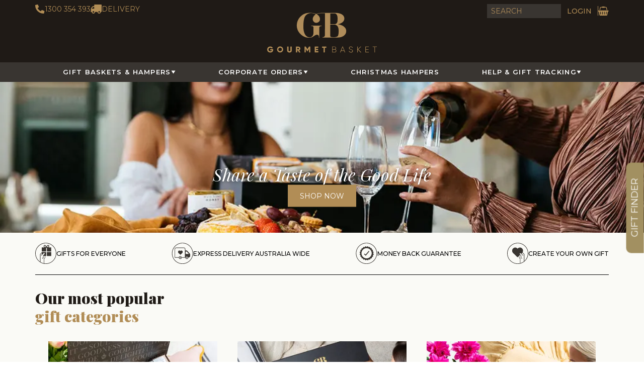

--- FILE ---
content_type: text/html; charset=utf-8
request_url: https://gourmetbasket.com.au/
body_size: 84405
content:
<!DOCTYPE html><html lang="en"><head><meta charSet="utf-8"/><meta name="viewport" content="width=device-width"/><link rel="preload" as="image" imageSrcSet="/_next/image/?url=%2F_next%2Fstatic%2Fmedia%2Flogo.da6cf0da.png&amp;w=256&amp;q=75 1x, /_next/image/?url=%2F_next%2Fstatic%2Fmedia%2Flogo.da6cf0da.png&amp;w=640&amp;q=75 2x" fetchpriority="high"/><meta name="google-site-verification" content="M2FlCIQ3xu9vhoL9xsISPc9JXIwNjIsKV_3BZw2fH0U"/><title>Premium Australian Gift Hampers | Buy Gift Baskets Online</title><meta name="description" content="Australia&#x27;s largest range of premium gift hampers and gift baskets. Over 500 premium gifts. Delivery Australia-wide - since 1998"/><link rel="canonical" href="https://gourmetbasket.com.au/"/><meta property="og:locale" content="en_US"/><meta property="og:type" content="article"/><meta property="og:title" content="Premium Australian Gift Hampers | Buy Gift Baskets Online"/><meta property="og:description" content="Australia&#x27;s largest range of premium gift hampers and gift baskets. Over 500 premium gifts. Delivery Australia-wide - since 1998"/><meta property="og:url" content="https://gourmetbasket.com.au/"/><meta property="og:site_name" content="Gourmet Basket"/><meta property="article:publisher" content="https://www.facebook.com/GourmetBasketOz/"/><meta property="article:modified_time" content="2024-02-29T07:05:51+00:00"/><meta property="og:image" content="https://cart.gourmetbasket.com.au/wp-content/uploads/elementor/thumbs/Couples_picnic_hamper_LR-q3w34gg19ewxoglbch84qqsa25u6s7ojzl096bda48.jpg"/><meta name="twitter:card" content="summary_large_image"/><meta name="twitter:label1" content="Est. reading time"/><meta name="twitter:data1" content="17 minutes"/><script type="application/ld+json" class="yoast-schema-graph">{"@context":"https://schema.org","@graph":[{"@type":"WebPage","@id":"https://gourmetbasket.com.au/","url":"https://gourmetbasket.com.au/","name":"Premium Australian Gift Hampers | Buy Gift Baskets Online","isPartOf":{"@id":"https://gourmetbasket.com.au/#website"},"datePublished":"2015-07-29T12:48:22+00:00","dateModified":"2024-02-29T07:05:51+00:00","description":"Australia's largest range of premium gift hampers and gift baskets. Over 500 premium gifts. Delivery Australia-wide - since 1998","breadcrumb":{"@id":"https://gourmetbasket.com.au/#breadcrumb"},"inLanguage":"en-US","potentialAction":[{"@type":"ReadAction","target":["https://gourmetbasket.com.au/"]}]},{"@type":"BreadcrumbList","@id":"https://gourmetbasket.com.au/#breadcrumb","itemListElement":[{"@type":"ListItem","position":1,"name":"Home","item":"https://gourmetbasket.com.au/"},{"@type":"ListItem","position":2,"name":"Popular Gift Baskets &#038; Hampers"}]},{"@type":"WebSite","@id":"https://gourmetbasket.com.au/#website","url":"https://gourmetbasket.com.au/","name":"Gourmet Basket","description":"","publisher":{"@id":"https://gourmetbasket.com.au/#organization"},"potentialAction":[{"@type":"SearchAction","target":{"@type":"EntryPoint","urlTemplate":"https://gourmetbasket.com.au/?s={search_term_string}"},"query-input":{"@type":"PropertyValueSpecification","valueRequired":true,"valueName":"search_term_string"}}],"inLanguage":"en-US"},{"@type":"Organization","@id":"https://gourmetbasket.com.au/#organization","name":"Gourmet Basket","url":"https://gourmetbasket.com.au/","logo":{"@type":"ImageObject","inLanguage":"en-US","@id":"https://gourmetbasket.com.au/#/schema/logo/image/","url":"https://cart.gourmetbasket.com.au/wp-content/uploads/2021/07/Logo-2.png","contentUrl":"https://cart.gourmetbasket.com.au/wp-content/uploads/2021/07/Logo-2.png","width":218,"height":80,"caption":"Gourmet Basket"},"image":{"@id":"https://gourmetbasket.com.au/#/schema/logo/image/"},"sameAs":["https://www.facebook.com/GourmetBasketOz/","https://www.instagram.com/gourmet.basket"]}]}</script><link rel="preload" as="image" imageSrcSet="/_next/image/?url=https%3A%2F%2Fcart.gourmetbasket.com.au%2Fwp-content%2Fuploads%2F2024%2F01%2F2-girls-banner.jpg&amp;w=640&amp;q=75 640w, /_next/image/?url=https%3A%2F%2Fcart.gourmetbasket.com.au%2Fwp-content%2Fuploads%2F2024%2F01%2F2-girls-banner.jpg&amp;w=750&amp;q=75 750w, /_next/image/?url=https%3A%2F%2Fcart.gourmetbasket.com.au%2Fwp-content%2Fuploads%2F2024%2F01%2F2-girls-banner.jpg&amp;w=828&amp;q=75 828w, /_next/image/?url=https%3A%2F%2Fcart.gourmetbasket.com.au%2Fwp-content%2Fuploads%2F2024%2F01%2F2-girls-banner.jpg&amp;w=1080&amp;q=75 1080w, /_next/image/?url=https%3A%2F%2Fcart.gourmetbasket.com.au%2Fwp-content%2Fuploads%2F2024%2F01%2F2-girls-banner.jpg&amp;w=1200&amp;q=75 1200w, /_next/image/?url=https%3A%2F%2Fcart.gourmetbasket.com.au%2Fwp-content%2Fuploads%2F2024%2F01%2F2-girls-banner.jpg&amp;w=1920&amp;q=75 1920w, /_next/image/?url=https%3A%2F%2Fcart.gourmetbasket.com.au%2Fwp-content%2Fuploads%2F2024%2F01%2F2-girls-banner.jpg&amp;w=2048&amp;q=75 2048w, /_next/image/?url=https%3A%2F%2Fcart.gourmetbasket.com.au%2Fwp-content%2Fuploads%2F2024%2F01%2F2-girls-banner.jpg&amp;w=3840&amp;q=75 3840w" imageSizes="100vw" fetchpriority="high"/><link rel="preload" as="image" imageSrcSet="/_next/image/?url=https%3A%2F%2Fcart.gourmetbasket.com.au%2Fwp-content%2Fuploads%2F2024%2F03%2FPremium-Foods-Hamper-GB24_214-1-scaled.jpg&amp;w=384&amp;q=75 1x, /_next/image/?url=https%3A%2F%2Fcart.gourmetbasket.com.au%2Fwp-content%2Fuploads%2F2024%2F03%2FPremium-Foods-Hamper-GB24_214-1-scaled.jpg&amp;w=750&amp;q=75 2x" fetchpriority="high"/><link rel="preload" as="image" imageSrcSet="/_next/image/?url=https%3A%2F%2Fcart.gourmetbasket.com.au%2Fwp-content%2Fuploads%2F2023%2F11%2FContemporary-Home-Hamper-GB24_311-scaled.jpg&amp;w=384&amp;q=75 1x, /_next/image/?url=https%3A%2F%2Fcart.gourmetbasket.com.au%2Fwp-content%2Fuploads%2F2023%2F11%2FContemporary-Home-Hamper-GB24_311-scaled.jpg&amp;w=750&amp;q=75 2x" fetchpriority="high"/><link rel="preload" as="image" imageSrcSet="/_next/image/?url=https%3A%2F%2Fcart.gourmetbasket.com.au%2Fwp-content%2Fuploads%2F2024%2F03%2FGourmet-Basket-Sweet-Edition-GB24_247-scaled.jpg&amp;w=384&amp;q=75 1x, /_next/image/?url=https%3A%2F%2Fcart.gourmetbasket.com.au%2Fwp-content%2Fuploads%2F2024%2F03%2FGourmet-Basket-Sweet-Edition-GB24_247-scaled.jpg&amp;w=750&amp;q=75 2x" fetchpriority="high"/><link rel="preload" as="image" imageSrcSet="/_next/image/?url=https%3A%2F%2Fcart.gourmetbasket.com.au%2Fwp-content%2Fuploads%2F2024%2F03%2FRoyal-English-Breakfast-Tea-GB24_304-scaled.jpg&amp;w=384&amp;q=75 1x, /_next/image/?url=https%3A%2F%2Fcart.gourmetbasket.com.au%2Fwp-content%2Fuploads%2F2024%2F03%2FRoyal-English-Breakfast-Tea-GB24_304-scaled.jpg&amp;w=750&amp;q=75 2x" fetchpriority="high"/><link rel="preload" as="image" imageSrcSet="/_next/image/?url=https%3A%2F%2Fcart.gourmetbasket.com.au%2Fwp-content%2Fuploads%2F2025%2F02%2FChampagne-tro-gift-hamper-1-scaled.jpg&amp;w=384&amp;q=75 1x, /_next/image/?url=https%3A%2F%2Fcart.gourmetbasket.com.au%2Fwp-content%2Fuploads%2F2025%2F02%2FChampagne-tro-gift-hamper-1-scaled.jpg&amp;w=750&amp;q=75 2x" fetchpriority="high"/><link rel="preload" as="image" imageSrcSet="/_next/image/?url=https%3A%2F%2Fcart.gourmetbasket.com.au%2Fwp-content%2Fuploads%2F2024%2F03%2FEntertainer-Cheese-Hamper-GB24_230-scaled.jpg&amp;w=384&amp;q=75 1x, /_next/image/?url=https%3A%2F%2Fcart.gourmetbasket.com.au%2Fwp-content%2Fuploads%2F2024%2F03%2FEntertainer-Cheese-Hamper-GB24_230-scaled.jpg&amp;w=750&amp;q=75 2x" fetchpriority="high"/><link rel="preload" as="image" imageSrcSet="/_next/image/?url=https%3A%2F%2Fcart.gourmetbasket.com.au%2Fwp-content%2Fuploads%2F2024%2F01%2FCheese-and-Shiraz-Picnic-Basket-GB24_609-scaled.jpg&amp;w=384&amp;q=75 1x, /_next/image/?url=https%3A%2F%2Fcart.gourmetbasket.com.au%2Fwp-content%2Fuploads%2F2024%2F01%2FCheese-and-Shiraz-Picnic-Basket-GB24_609-scaled.jpg&amp;w=750&amp;q=75 2x" fetchpriority="high"/><link rel="preload" as="image" imageSrcSet="/_next/image/?url=https%3A%2F%2Fcart.gourmetbasket.com.au%2Fwp-content%2Fuploads%2F2024%2F03%2FChic-Home-GB24_305-scaled.jpg&amp;w=384&amp;q=75 1x, /_next/image/?url=https%3A%2F%2Fcart.gourmetbasket.com.au%2Fwp-content%2Fuploads%2F2024%2F03%2FChic-Home-GB24_305-scaled.jpg&amp;w=750&amp;q=75 2x" fetchpriority="high"/><link rel="preload" as="image" imageSrcSet="/_next/image/?url=https%3A%2F%2Fcart.gourmetbasket.com.au%2Fwp-content%2Fuploads%2F2024%2F03%2FNegroni_Cocktail_Hamper_GB_22_11_Drinks_39-scaled.jpg&amp;w=384&amp;q=75 1x, /_next/image/?url=https%3A%2F%2Fcart.gourmetbasket.com.au%2Fwp-content%2Fuploads%2F2024%2F03%2FNegroni_Cocktail_Hamper_GB_22_11_Drinks_39-scaled.jpg&amp;w=750&amp;q=75 2x" fetchpriority="high"/><meta name="next-head-count" content="30"/><link rel="icon" href="/favicon.ico"/><link rel="preconnect" href="https://fonts.googleapis.com"/><link rel="preconnect" href="https://fonts.gstatic.com" crossorigin="true"/><link rel="preconnect" href="https://fonts.gstatic.com" crossorigin /><link rel="preload" href="/_next/static/css/1682acdfb556495d.css" as="style"/><link rel="stylesheet" href="/_next/static/css/1682acdfb556495d.css" data-n-g=""/><noscript data-n-css=""></noscript><script defer="" nomodule="" src="/_next/static/chunks/polyfills-78c92fac7aa8fdd8.js"></script><script src="https://preeziecdn.azureedge.net/production/preguide.min.js" defer="" data-nscript="beforeInteractive"></script><script defer="" src="/_next/static/chunks/401-a284f5b1049118b6.js"></script><script defer="" src="/_next/static/chunks/134.13bbafef1f8a56dc.js"></script><script defer="" src="/_next/static/chunks/449-9964d39cf92c1313.js"></script><script defer="" src="/_next/static/chunks/16.af73902b962fb489.js"></script><script defer="" src="/_next/static/chunks/813-b98d341c7f932f32.js"></script><script defer="" src="/_next/static/chunks/765.b66643d3a242ccb8.js"></script><script defer="" src="/_next/static/chunks/446.c370d58f6162d783.js"></script><script defer="" src="/_next/static/chunks/795.d57fcfb781556ae7.js"></script><script defer="" src="/_next/static/chunks/86.025325d0225f9183.js"></script><script defer="" src="/_next/static/chunks/447.3f0a993a2273ba30.js"></script><script defer="" src="/_next/static/chunks/554.5be4f72a6b8bb901.js"></script><script defer="" src="/_next/static/chunks/771.048da04fa84757e8.js"></script><script defer="" src="/_next/static/chunks/640.381e14d728dd813d.js"></script><script defer="" src="/_next/static/chunks/150.c39daaa2fc82658f.js"></script><script defer="" src="/_next/static/chunks/214.93792095f8ece735.js"></script><script defer="" src="/_next/static/chunks/107.d069e03a9e332c57.js"></script><script defer="" src="/_next/static/chunks/152.8a3d5037c1d6e907.js"></script><script defer="" src="/_next/static/chunks/639.1b01bd9cec34b07f.js"></script><script src="/_next/static/chunks/webpack-11c6a42cd83baba1.js" defer=""></script><script src="/_next/static/chunks/framework-e483030292f09f55.js" defer=""></script><script src="/_next/static/chunks/main-5371a7e62c805e1f.js" defer=""></script><script src="/_next/static/chunks/pages/_app-94805628a77a8af5.js" defer=""></script><script src="/_next/static/chunks/669-168322a7e69c3f7e.js" defer=""></script><script src="/_next/static/chunks/pages/index-c704938db63b812e.js" defer=""></script><script src="/_next/static/bu3LeGDKlqIR-Uv3HfovF/_buildManifest.js" defer=""></script><script src="/_next/static/bu3LeGDKlqIR-Uv3HfovF/_ssgManifest.js" defer=""></script><style data-href="https://fonts.googleapis.com/css2?family=Kanit:ital,wght@0,400;0,700&family=Montserrat:ital,wght@0,400;0,700&family=Playfair+Display:ital,wght@0,400;0,700&family=Poppins:ital,wght@0,400;0,700&display=swap">@font-face{font-family:'Kanit';font-style:normal;font-weight:400;font-display:swap;src:url(https://fonts.gstatic.com/l/font?kit=nKKZ-Go6G5tXcoaR&skey=f700248af71fb487&v=v17) format('woff')}@font-face{font-family:'Kanit';font-style:normal;font-weight:700;font-display:swap;src:url(https://fonts.gstatic.com/l/font?kit=nKKU-Go6G5tXcr4uPiWj&skey=5c0b966606f30209&v=v17) format('woff')}@font-face{font-family:'Montserrat';font-style:normal;font-weight:400;font-display:swap;src:url(https://fonts.gstatic.com/l/font?kit=JTUHjIg1_i6t8kCHKm4532VJOt5-QNFgpCtr6Ew9&skey=7bc19f711c0de8f&v=v31) format('woff')}@font-face{font-family:'Montserrat';font-style:normal;font-weight:700;font-display:swap;src:url(https://fonts.gstatic.com/l/font?kit=JTUHjIg1_i6t8kCHKm4532VJOt5-QNFgpCuM70w9&skey=7bc19f711c0de8f&v=v31) format('woff')}@font-face{font-family:'Playfair Display';font-style:normal;font-weight:400;font-display:swap;src:url(https://fonts.gstatic.com/l/font?kit=nuFvD-vYSZviVYUb_rj3ij__anPXJzDwcbmjWBN2PKdFvUDT&skey=f3b68f0152604ed9&v=v40) format('woff')}@font-face{font-family:'Playfair Display';font-style:normal;font-weight:700;font-display:swap;src:url(https://fonts.gstatic.com/l/font?kit=nuFvD-vYSZviVYUb_rj3ij__anPXJzDwcbmjWBN2PKeiukDT&skey=f3b68f0152604ed9&v=v40) format('woff')}@font-face{font-family:'Poppins';font-style:normal;font-weight:400;font-display:swap;src:url(https://fonts.gstatic.com/l/font?kit=pxiEyp8kv8JHgFVrFJM&skey=87759fb096548f6d&v=v24) format('woff')}@font-face{font-family:'Poppins';font-style:normal;font-weight:700;font-display:swap;src:url(https://fonts.gstatic.com/l/font?kit=pxiByp8kv8JHgFVrLCz7V1g&skey=cea76fe63715a67a&v=v24) format('woff')}@font-face{font-family:'Kanit';font-style:normal;font-weight:400;font-display:swap;src:url(https://fonts.gstatic.com/s/kanit/v17/nKKZ-Go6G5tXcraBGwCKd6xBDFs.woff2) format('woff2');unicode-range:U+02D7,U+0303,U+0331,U+0E01-0E5B,U+200C-200D,U+25CC}@font-face{font-family:'Kanit';font-style:normal;font-weight:400;font-display:swap;src:url(https://fonts.gstatic.com/s/kanit/v17/nKKZ-Go6G5tXcraaGwCKd6xBDFs.woff2) format('woff2');unicode-range:U+0102-0103,U+0110-0111,U+0128-0129,U+0168-0169,U+01A0-01A1,U+01AF-01B0,U+0300-0301,U+0303-0304,U+0308-0309,U+0323,U+0329,U+1EA0-1EF9,U+20AB}@font-face{font-family:'Kanit';font-style:normal;font-weight:400;font-display:swap;src:url(https://fonts.gstatic.com/s/kanit/v17/nKKZ-Go6G5tXcrabGwCKd6xBDFs.woff2) format('woff2');unicode-range:U+0100-02BA,U+02BD-02C5,U+02C7-02CC,U+02CE-02D7,U+02DD-02FF,U+0304,U+0308,U+0329,U+1D00-1DBF,U+1E00-1E9F,U+1EF2-1EFF,U+2020,U+20A0-20AB,U+20AD-20C0,U+2113,U+2C60-2C7F,U+A720-A7FF}@font-face{font-family:'Kanit';font-style:normal;font-weight:400;font-display:swap;src:url(https://fonts.gstatic.com/s/kanit/v17/nKKZ-Go6G5tXcraVGwCKd6xB.woff2) format('woff2');unicode-range:U+0000-00FF,U+0131,U+0152-0153,U+02BB-02BC,U+02C6,U+02DA,U+02DC,U+0304,U+0308,U+0329,U+2000-206F,U+20AC,U+2122,U+2191,U+2193,U+2212,U+2215,U+FEFF,U+FFFD}@font-face{font-family:'Kanit';font-style:normal;font-weight:700;font-display:swap;src:url(https://fonts.gstatic.com/s/kanit/v17/nKKU-Go6G5tXcr4uPhWzVaFrNlJzIu4.woff2) format('woff2');unicode-range:U+02D7,U+0303,U+0331,U+0E01-0E5B,U+200C-200D,U+25CC}@font-face{font-family:'Kanit';font-style:normal;font-weight:700;font-display:swap;src:url(https://fonts.gstatic.com/s/kanit/v17/nKKU-Go6G5tXcr4uPhWoVaFrNlJzIu4.woff2) format('woff2');unicode-range:U+0102-0103,U+0110-0111,U+0128-0129,U+0168-0169,U+01A0-01A1,U+01AF-01B0,U+0300-0301,U+0303-0304,U+0308-0309,U+0323,U+0329,U+1EA0-1EF9,U+20AB}@font-face{font-family:'Kanit';font-style:normal;font-weight:700;font-display:swap;src:url(https://fonts.gstatic.com/s/kanit/v17/nKKU-Go6G5tXcr4uPhWpVaFrNlJzIu4.woff2) format('woff2');unicode-range:U+0100-02BA,U+02BD-02C5,U+02C7-02CC,U+02CE-02D7,U+02DD-02FF,U+0304,U+0308,U+0329,U+1D00-1DBF,U+1E00-1E9F,U+1EF2-1EFF,U+2020,U+20A0-20AB,U+20AD-20C0,U+2113,U+2C60-2C7F,U+A720-A7FF}@font-face{font-family:'Kanit';font-style:normal;font-weight:700;font-display:swap;src:url(https://fonts.gstatic.com/s/kanit/v17/nKKU-Go6G5tXcr4uPhWnVaFrNlJz.woff2) format('woff2');unicode-range:U+0000-00FF,U+0131,U+0152-0153,U+02BB-02BC,U+02C6,U+02DA,U+02DC,U+0304,U+0308,U+0329,U+2000-206F,U+20AC,U+2122,U+2191,U+2193,U+2212,U+2215,U+FEFF,U+FFFD}@font-face{font-family:'Montserrat';font-style:normal;font-weight:400;font-display:swap;src:url(https://fonts.gstatic.com/s/montserrat/v31/JTUSjIg1_i6t8kCHKm459WRhyyTh89ZNpQ.woff2) format('woff2');unicode-range:U+0460-052F,U+1C80-1C8A,U+20B4,U+2DE0-2DFF,U+A640-A69F,U+FE2E-FE2F}@font-face{font-family:'Montserrat';font-style:normal;font-weight:400;font-display:swap;src:url(https://fonts.gstatic.com/s/montserrat/v31/JTUSjIg1_i6t8kCHKm459W1hyyTh89ZNpQ.woff2) format('woff2');unicode-range:U+0301,U+0400-045F,U+0490-0491,U+04B0-04B1,U+2116}@font-face{font-family:'Montserrat';font-style:normal;font-weight:400;font-display:swap;src:url(https://fonts.gstatic.com/s/montserrat/v31/JTUSjIg1_i6t8kCHKm459WZhyyTh89ZNpQ.woff2) format('woff2');unicode-range:U+0102-0103,U+0110-0111,U+0128-0129,U+0168-0169,U+01A0-01A1,U+01AF-01B0,U+0300-0301,U+0303-0304,U+0308-0309,U+0323,U+0329,U+1EA0-1EF9,U+20AB}@font-face{font-family:'Montserrat';font-style:normal;font-weight:400;font-display:swap;src:url(https://fonts.gstatic.com/s/montserrat/v31/JTUSjIg1_i6t8kCHKm459WdhyyTh89ZNpQ.woff2) format('woff2');unicode-range:U+0100-02BA,U+02BD-02C5,U+02C7-02CC,U+02CE-02D7,U+02DD-02FF,U+0304,U+0308,U+0329,U+1D00-1DBF,U+1E00-1E9F,U+1EF2-1EFF,U+2020,U+20A0-20AB,U+20AD-20C0,U+2113,U+2C60-2C7F,U+A720-A7FF}@font-face{font-family:'Montserrat';font-style:normal;font-weight:400;font-display:swap;src:url(https://fonts.gstatic.com/s/montserrat/v31/JTUSjIg1_i6t8kCHKm459WlhyyTh89Y.woff2) format('woff2');unicode-range:U+0000-00FF,U+0131,U+0152-0153,U+02BB-02BC,U+02C6,U+02DA,U+02DC,U+0304,U+0308,U+0329,U+2000-206F,U+20AC,U+2122,U+2191,U+2193,U+2212,U+2215,U+FEFF,U+FFFD}@font-face{font-family:'Montserrat';font-style:normal;font-weight:700;font-display:swap;src:url(https://fonts.gstatic.com/s/montserrat/v31/JTUSjIg1_i6t8kCHKm459WRhyyTh89ZNpQ.woff2) format('woff2');unicode-range:U+0460-052F,U+1C80-1C8A,U+20B4,U+2DE0-2DFF,U+A640-A69F,U+FE2E-FE2F}@font-face{font-family:'Montserrat';font-style:normal;font-weight:700;font-display:swap;src:url(https://fonts.gstatic.com/s/montserrat/v31/JTUSjIg1_i6t8kCHKm459W1hyyTh89ZNpQ.woff2) format('woff2');unicode-range:U+0301,U+0400-045F,U+0490-0491,U+04B0-04B1,U+2116}@font-face{font-family:'Montserrat';font-style:normal;font-weight:700;font-display:swap;src:url(https://fonts.gstatic.com/s/montserrat/v31/JTUSjIg1_i6t8kCHKm459WZhyyTh89ZNpQ.woff2) format('woff2');unicode-range:U+0102-0103,U+0110-0111,U+0128-0129,U+0168-0169,U+01A0-01A1,U+01AF-01B0,U+0300-0301,U+0303-0304,U+0308-0309,U+0323,U+0329,U+1EA0-1EF9,U+20AB}@font-face{font-family:'Montserrat';font-style:normal;font-weight:700;font-display:swap;src:url(https://fonts.gstatic.com/s/montserrat/v31/JTUSjIg1_i6t8kCHKm459WdhyyTh89ZNpQ.woff2) format('woff2');unicode-range:U+0100-02BA,U+02BD-02C5,U+02C7-02CC,U+02CE-02D7,U+02DD-02FF,U+0304,U+0308,U+0329,U+1D00-1DBF,U+1E00-1E9F,U+1EF2-1EFF,U+2020,U+20A0-20AB,U+20AD-20C0,U+2113,U+2C60-2C7F,U+A720-A7FF}@font-face{font-family:'Montserrat';font-style:normal;font-weight:700;font-display:swap;src:url(https://fonts.gstatic.com/s/montserrat/v31/JTUSjIg1_i6t8kCHKm459WlhyyTh89Y.woff2) format('woff2');unicode-range:U+0000-00FF,U+0131,U+0152-0153,U+02BB-02BC,U+02C6,U+02DA,U+02DC,U+0304,U+0308,U+0329,U+2000-206F,U+20AC,U+2122,U+2191,U+2193,U+2212,U+2215,U+FEFF,U+FFFD}@font-face{font-family:'Playfair Display';font-style:normal;font-weight:400;font-display:swap;src:url(https://fonts.gstatic.com/s/playfairdisplay/v40/nuFiD-vYSZviVYUb_rj3ij__anPXDTjYgEM86xRbPQ.woff2) format('woff2');unicode-range:U+0301,U+0400-045F,U+0490-0491,U+04B0-04B1,U+2116}@font-face{font-family:'Playfair Display';font-style:normal;font-weight:400;font-display:swap;src:url(https://fonts.gstatic.com/s/playfairdisplay/v40/nuFiD-vYSZviVYUb_rj3ij__anPXDTPYgEM86xRbPQ.woff2) format('woff2');unicode-range:U+0102-0103,U+0110-0111,U+0128-0129,U+0168-0169,U+01A0-01A1,U+01AF-01B0,U+0300-0301,U+0303-0304,U+0308-0309,U+0323,U+0329,U+1EA0-1EF9,U+20AB}@font-face{font-family:'Playfair Display';font-style:normal;font-weight:400;font-display:swap;src:url(https://fonts.gstatic.com/s/playfairdisplay/v40/nuFiD-vYSZviVYUb_rj3ij__anPXDTLYgEM86xRbPQ.woff2) format('woff2');unicode-range:U+0100-02BA,U+02BD-02C5,U+02C7-02CC,U+02CE-02D7,U+02DD-02FF,U+0304,U+0308,U+0329,U+1D00-1DBF,U+1E00-1E9F,U+1EF2-1EFF,U+2020,U+20A0-20AB,U+20AD-20C0,U+2113,U+2C60-2C7F,U+A720-A7FF}@font-face{font-family:'Playfair Display';font-style:normal;font-weight:400;font-display:swap;src:url(https://fonts.gstatic.com/s/playfairdisplay/v40/nuFiD-vYSZviVYUb_rj3ij__anPXDTzYgEM86xQ.woff2) format('woff2');unicode-range:U+0000-00FF,U+0131,U+0152-0153,U+02BB-02BC,U+02C6,U+02DA,U+02DC,U+0304,U+0308,U+0329,U+2000-206F,U+20AC,U+2122,U+2191,U+2193,U+2212,U+2215,U+FEFF,U+FFFD}@font-face{font-family:'Playfair Display';font-style:normal;font-weight:700;font-display:swap;src:url(https://fonts.gstatic.com/s/playfairdisplay/v40/nuFiD-vYSZviVYUb_rj3ij__anPXDTjYgEM86xRbPQ.woff2) format('woff2');unicode-range:U+0301,U+0400-045F,U+0490-0491,U+04B0-04B1,U+2116}@font-face{font-family:'Playfair Display';font-style:normal;font-weight:700;font-display:swap;src:url(https://fonts.gstatic.com/s/playfairdisplay/v40/nuFiD-vYSZviVYUb_rj3ij__anPXDTPYgEM86xRbPQ.woff2) format('woff2');unicode-range:U+0102-0103,U+0110-0111,U+0128-0129,U+0168-0169,U+01A0-01A1,U+01AF-01B0,U+0300-0301,U+0303-0304,U+0308-0309,U+0323,U+0329,U+1EA0-1EF9,U+20AB}@font-face{font-family:'Playfair Display';font-style:normal;font-weight:700;font-display:swap;src:url(https://fonts.gstatic.com/s/playfairdisplay/v40/nuFiD-vYSZviVYUb_rj3ij__anPXDTLYgEM86xRbPQ.woff2) format('woff2');unicode-range:U+0100-02BA,U+02BD-02C5,U+02C7-02CC,U+02CE-02D7,U+02DD-02FF,U+0304,U+0308,U+0329,U+1D00-1DBF,U+1E00-1E9F,U+1EF2-1EFF,U+2020,U+20A0-20AB,U+20AD-20C0,U+2113,U+2C60-2C7F,U+A720-A7FF}@font-face{font-family:'Playfair Display';font-style:normal;font-weight:700;font-display:swap;src:url(https://fonts.gstatic.com/s/playfairdisplay/v40/nuFiD-vYSZviVYUb_rj3ij__anPXDTzYgEM86xQ.woff2) format('woff2');unicode-range:U+0000-00FF,U+0131,U+0152-0153,U+02BB-02BC,U+02C6,U+02DA,U+02DC,U+0304,U+0308,U+0329,U+2000-206F,U+20AC,U+2122,U+2191,U+2193,U+2212,U+2215,U+FEFF,U+FFFD}@font-face{font-family:'Poppins';font-style:normal;font-weight:400;font-display:swap;src:url(https://fonts.gstatic.com/s/poppins/v24/pxiEyp8kv8JHgFVrJJbecnFHGPezSQ.woff2) format('woff2');unicode-range:U+0900-097F,U+1CD0-1CF9,U+200C-200D,U+20A8,U+20B9,U+20F0,U+25CC,U+A830-A839,U+A8E0-A8FF,U+11B00-11B09}@font-face{font-family:'Poppins';font-style:normal;font-weight:400;font-display:swap;src:url(https://fonts.gstatic.com/s/poppins/v24/pxiEyp8kv8JHgFVrJJnecnFHGPezSQ.woff2) format('woff2');unicode-range:U+0100-02BA,U+02BD-02C5,U+02C7-02CC,U+02CE-02D7,U+02DD-02FF,U+0304,U+0308,U+0329,U+1D00-1DBF,U+1E00-1E9F,U+1EF2-1EFF,U+2020,U+20A0-20AB,U+20AD-20C0,U+2113,U+2C60-2C7F,U+A720-A7FF}@font-face{font-family:'Poppins';font-style:normal;font-weight:400;font-display:swap;src:url(https://fonts.gstatic.com/s/poppins/v24/pxiEyp8kv8JHgFVrJJfecnFHGPc.woff2) format('woff2');unicode-range:U+0000-00FF,U+0131,U+0152-0153,U+02BB-02BC,U+02C6,U+02DA,U+02DC,U+0304,U+0308,U+0329,U+2000-206F,U+20AC,U+2122,U+2191,U+2193,U+2212,U+2215,U+FEFF,U+FFFD}@font-face{font-family:'Poppins';font-style:normal;font-weight:700;font-display:swap;src:url(https://fonts.gstatic.com/s/poppins/v24/pxiByp8kv8JHgFVrLCz7Z11lFd2JQEl8qw.woff2) format('woff2');unicode-range:U+0900-097F,U+1CD0-1CF9,U+200C-200D,U+20A8,U+20B9,U+20F0,U+25CC,U+A830-A839,U+A8E0-A8FF,U+11B00-11B09}@font-face{font-family:'Poppins';font-style:normal;font-weight:700;font-display:swap;src:url(https://fonts.gstatic.com/s/poppins/v24/pxiByp8kv8JHgFVrLCz7Z1JlFd2JQEl8qw.woff2) format('woff2');unicode-range:U+0100-02BA,U+02BD-02C5,U+02C7-02CC,U+02CE-02D7,U+02DD-02FF,U+0304,U+0308,U+0329,U+1D00-1DBF,U+1E00-1E9F,U+1EF2-1EFF,U+2020,U+20A0-20AB,U+20AD-20C0,U+2113,U+2C60-2C7F,U+A720-A7FF}@font-face{font-family:'Poppins';font-style:normal;font-weight:700;font-display:swap;src:url(https://fonts.gstatic.com/s/poppins/v24/pxiByp8kv8JHgFVrLCz7Z1xlFd2JQEk.woff2) format('woff2');unicode-range:U+0000-00FF,U+0131,U+0152-0153,U+02BB-02BC,U+02C6,U+02DA,U+02DC,U+0304,U+0308,U+0329,U+2000-206F,U+20AC,U+2122,U+2191,U+2193,U+2212,U+2215,U+FEFF,U+FFFD}</style></head><body><div id="__next"><div class="bg-[#FAFAF6]"><header><div class="bg-brand-secondary"><div class="flex container justify-between items-center xl:items-start  px-3 py-2 md:py-7 lg:py-3 lg:px-6 xl:px-0 xl:py-2"><div class="gap-x-10 items-center hidden xl:!flex"><a aria-label="1300 354 393" class="flex gap-4 text-brand-primary uppercase items-center font-montserrat-500 text-sm" href="tel:1300 354 393"><svg width="19" height="18" fill="none" xmlns="http://www.w3.org/2000/svg"><path d="m17.866 12.72-4.023-1.688a.88.88 0 0 0-1.005.243l-1.782 2.13a13.176 13.176 0 0 1-6.365-6.23l2.177-1.743a.825.825 0 0 0 .248-.984L5.392.51a.857.857 0 0 0-.404-.418.885.885 0 0 0-.584-.07L.668.864a.865.865 0 0 0-.48.297.833.833 0 0 0-.188.525C0 10.705 7.468 18 16.667 18a.874.874 0 0 0 .537-.183.841.841 0 0 0 .304-.47l.862-3.657a.838.838 0 0 0-.073-.574.865.865 0 0 0-.43-.396Z" fill="#B18D56"></path></svg> <span> 1300 354 393</span></a><a aria-label="Delivery" class="flex gap-4 text-brand-primary uppercase items-center font-montserrat-500 text-sm" href="/delivery/"><svg width="22" height="18" fill="none" xmlns="http://www.w3.org/2000/svg"><path d="M7.313 14.727c0-.443-.161-.826-.483-1.15a1.556 1.556 0 0 0-1.143-.486c-.44 0-.82.162-1.142.486a1.578 1.578 0 0 0-.482 1.15c0 .444.16.827.482 1.15.322.325.702.487 1.143.487.44 0 .82-.162 1.142-.486.322-.324.482-.707.482-1.15ZM2.438 8.182h4.874V4.909H5.308a.379.379 0 0 0-.28.115L2.552 7.517a.384.384 0 0 0-.115.281v.384Zm16.25 6.545c0-.443-.161-.826-.483-1.15a1.556 1.556 0 0 0-1.142-.486c-.44 0-.822.162-1.143.486a1.578 1.578 0 0 0-.482 1.15c0 .444.16.827.482 1.15.321.325.702.487 1.143.487.44 0 .82-.162 1.142-.486.322-.324.483-.707.483-1.15ZM21.938.818V13.91c0 .128-.017.24-.051.339a.484.484 0 0 1-.172.236c-.08.06-.15.109-.21.147a.695.695 0 0 1-.297.077l-.286.026a3.87 3.87 0 0 1-.324 0 20.1 20.1 0 0 0-.285-.007c0 .904-.318 1.675-.953 2.314a3.12 3.12 0 0 1-2.297.959 3.12 3.12 0 0 1-2.298-.959 3.164 3.164 0 0 1-.953-2.314H8.939c0 .904-.318 1.675-.953 2.314A3.12 3.12 0 0 1 5.687 18a3.12 3.12 0 0 1-2.297-.959 3.164 3.164 0 0 1-.953-2.314h-.812l-.286.007a3.87 3.87 0 0 1-.323 0l-.286-.026a.695.695 0 0 1-.298-.077 4.168 4.168 0 0 1-.21-.147.484.484 0 0 1-.171-.236A1.036 1.036 0 0 1 0 13.909c0-.222.08-.413.241-.575a.778.778 0 0 1 .571-.243V9l-.006-.447a8.886 8.886 0 0 1 0-.486c.004-.094.015-.241.032-.441s.044-.358.082-.473c.038-.115.098-.245.178-.39.08-.145.176-.273.286-.384l2.513-2.531a1.94 1.94 0 0 1 .642-.41c.266-.11.514-.165.742-.165h2.032V.818c0-.221.08-.413.24-.575A.778.778 0 0 1 8.126 0h13c.22 0 .41.081.571.243.161.162.241.354.241.575Z" fill="#B18D56"></path></svg> <span>Delivery</span></a></div><div class="flex gap-x-4 items-center xl:hidden"><button aria-label="Open menu"><svg width="22" height="14" fill="none" xmlns="http://www.w3.org/2000/svg"><path d="M.195 8.135h21v-2.27h-21v2.27Zm0 5.676h21v-2.27h-21v2.27Zm0-13.622v2.27h21V.19h-21Z" fill="#B18D56"></path></svg></button><a aria-label="Delivery" href="/delivery/"><svg width="22" height="18" fill="none" xmlns="http://www.w3.org/2000/svg"><path d="M7.313 14.727c0-.443-.161-.826-.483-1.15a1.556 1.556 0 0 0-1.143-.486c-.44 0-.82.162-1.142.486a1.578 1.578 0 0 0-.482 1.15c0 .444.16.827.482 1.15.322.325.702.487 1.143.487.44 0 .82-.162 1.142-.486.322-.324.482-.707.482-1.15ZM2.438 8.182h4.874V4.909H5.308a.379.379 0 0 0-.28.115L2.552 7.517a.384.384 0 0 0-.115.281v.384Zm16.25 6.545c0-.443-.161-.826-.483-1.15a1.556 1.556 0 0 0-1.142-.486c-.44 0-.822.162-1.143.486a1.578 1.578 0 0 0-.482 1.15c0 .444.16.827.482 1.15.321.325.702.487 1.143.487.44 0 .82-.162 1.142-.486.322-.324.483-.707.483-1.15ZM21.938.818V13.91c0 .128-.017.24-.051.339a.484.484 0 0 1-.172.236c-.08.06-.15.109-.21.147a.695.695 0 0 1-.297.077l-.286.026a3.87 3.87 0 0 1-.324 0 20.1 20.1 0 0 0-.285-.007c0 .904-.318 1.675-.953 2.314a3.12 3.12 0 0 1-2.297.959 3.12 3.12 0 0 1-2.298-.959 3.164 3.164 0 0 1-.953-2.314H8.939c0 .904-.318 1.675-.953 2.314A3.12 3.12 0 0 1 5.687 18a3.12 3.12 0 0 1-2.297-.959 3.164 3.164 0 0 1-.953-2.314h-.812l-.286.007a3.87 3.87 0 0 1-.323 0l-.286-.026a.695.695 0 0 1-.298-.077 4.168 4.168 0 0 1-.21-.147.484.484 0 0 1-.171-.236A1.036 1.036 0 0 1 0 13.909c0-.222.08-.413.241-.575a.778.778 0 0 1 .571-.243V9l-.006-.447a8.886 8.886 0 0 1 0-.486c.004-.094.015-.241.032-.441s.044-.358.082-.473c.038-.115.098-.245.178-.39.08-.145.176-.273.286-.384l2.513-2.531a1.94 1.94 0 0 1 .642-.41c.266-.11.514-.165.742-.165h2.032V.818c0-.221.08-.413.24-.575A.778.778 0 0 1 8.126 0h13c.22 0 .41.081.571.243.161.162.241.354.241.575Z" fill="#B18D56"></path></svg></a></div><div class="xl:hidden"><a href="/"><img alt="Gourmet Basket" fetchpriority="high" width="218" height="80" decoding="async" data-nimg="1" class="max-w-[164px] max-h-[60px] lg:max-w-[218px] lg:max-h-[80px]" style="color:transparent" srcSet="/_next/image/?url=%2F_next%2Fstatic%2Fmedia%2Flogo.da6cf0da.png&amp;w=256&amp;q=75 1x, /_next/image/?url=%2F_next%2Fstatic%2Fmedia%2Flogo.da6cf0da.png&amp;w=640&amp;q=75 2x" src="/_next/image/?url=%2F_next%2Fstatic%2Fmedia%2Flogo.da6cf0da.png&amp;w=640&amp;q=75"/></a></div><div class="flex gap-x-4 items-center xl:hidden"><a aria-label="1300 354 393" href="tel:1300 354 393"><svg width="19" height="18" fill="none" xmlns="http://www.w3.org/2000/svg"><path d="m17.866 12.72-4.023-1.688a.88.88 0 0 0-1.005.243l-1.782 2.13a13.176 13.176 0 0 1-6.365-6.23l2.177-1.743a.825.825 0 0 0 .248-.984L5.392.51a.857.857 0 0 0-.404-.418.885.885 0 0 0-.584-.07L.668.864a.865.865 0 0 0-.48.297.833.833 0 0 0-.188.525C0 10.705 7.468 18 16.667 18a.874.874 0 0 0 .537-.183.841.841 0 0 0 .304-.47l.862-3.657a.838.838 0 0 0-.073-.574.865.865 0 0 0-.43-.396Z" fill="#B18D56"></path></svg></a><button class="relative" aria-label="Cart"><svg width="21" height="18" fill="none" xmlns="http://www.w3.org/2000/svg" class="cursor-pointer"><path d="M19.25 7.763H.987C.523 7.763 0 8.275 0 8.906v.145c0 .631.523 1.152 1.158 1.152h.3l1.03 6.09c.154.88.257 1.707 1.716 1.707h12.172c1.424 0 1.527-.75 1.716-1.706l1.03-6.091h.3c.635 0 1.158-.52 1.158-1.152v-.145c-.009-.631-.523-1.143-1.33-1.143ZM4.847 15.731a.636.636 0 0 1-.686-.589l-.275-4.171a.632.632 0 0 1 .592-.674h.009a.633.633 0 0 1 .677.588l.275 4.172a.65.65 0 0 1-.592.674Zm4.22-.623c0 .35-.283.631-.634.631h-.009a.632.632 0 0 1-.635-.63v-4.181c0-.35.283-.631.635-.631h.009c.351 0 .635.281.635.631v4.18Zm3.767 0c0 .35-.284.631-.635.631h-.009a.632.632 0 0 1-.635-.63v-4.181c0-.35.283-.631.635-.631h.009c.351 0 .635.281.635.631v4.18Zm3.911-4.137-.274 4.171a.634.634 0 0 1-.678.589h-.008a.632.632 0 0 1-.592-.674l.274-4.172a.633.633 0 0 1 .678-.588h.009a.644.644 0 0 1 .591.674ZM4.675 3.336c.172-.794.558-1.382 1.802-1.382H7.66a.862.862 0 0 0 .832.665h3.586a.853.853 0 0 0 .832-.665h1.184c1.218 0 1.63.614 1.801 1.382l.806 3.753h1.313l-.995-4.65c-.206-.946-1.287-1.705-2.23-1.705h-1.862a.858.858 0 0 0-.85-.734H8.494a.858.858 0 0 0-.85.734H5.783c-.944 0-2.025.725-2.23 1.706l-.996 4.65H3.87l.806-3.754Z" fill="#B18D56"></path></svg></button></div><div class="gap-x-3 items-center hidden xl:!flex"><div class="max-w-[147px] mr-3"><div class="relative"></div></div><div class="relative" data-headlessui-state=""><span class="border-r border-r-brand-primary-light"><button class="group inline-flex items-center font-medium focus:outline-none focus:ring-2 focus:ring-brand-primary focus:ring-offset-4 focus:ring-offset-brand-secondary cursor-pointer uppercase text-brand-primary pr-3 font-montserrat-500 text-sm" id="headlessui-popover-button-:Rlcm:" type="button" aria-expanded="false" data-headlessui-state="">Login</button></span></div><button class="relative" aria-label="Cart"><svg width="21" height="18" fill="none" xmlns="http://www.w3.org/2000/svg" class="cursor-pointer"><path d="M19.25 7.763H.987C.523 7.763 0 8.275 0 8.906v.145c0 .631.523 1.152 1.158 1.152h.3l1.03 6.09c.154.88.257 1.707 1.716 1.707h12.172c1.424 0 1.527-.75 1.716-1.706l1.03-6.091h.3c.635 0 1.158-.52 1.158-1.152v-.145c-.009-.631-.523-1.143-1.33-1.143ZM4.847 15.731a.636.636 0 0 1-.686-.589l-.275-4.171a.632.632 0 0 1 .592-.674h.009a.633.633 0 0 1 .677.588l.275 4.172a.65.65 0 0 1-.592.674Zm4.22-.623c0 .35-.283.631-.634.631h-.009a.632.632 0 0 1-.635-.63v-4.181c0-.35.283-.631.635-.631h.009c.351 0 .635.281.635.631v4.18Zm3.767 0c0 .35-.284.631-.635.631h-.009a.632.632 0 0 1-.635-.63v-4.181c0-.35.283-.631.635-.631h.009c.351 0 .635.281.635.631v4.18Zm3.911-4.137-.274 4.171a.634.634 0 0 1-.678.589h-.008a.632.632 0 0 1-.592-.674l.274-4.172a.633.633 0 0 1 .678-.588h.009a.644.644 0 0 1 .591.674ZM4.675 3.336c.172-.794.558-1.382 1.802-1.382H7.66a.862.862 0 0 0 .832.665h3.586a.853.853 0 0 0 .832-.665h1.184c1.218 0 1.63.614 1.801 1.382l.806 3.753h1.313l-.995-4.65c-.206-.946-1.287-1.705-2.23-1.705h-1.862a.858.858 0 0 0-.85-.734H8.494a.858.858 0 0 0-.85.734H5.783c-.944 0-2.025.725-2.23 1.706l-.996 4.65H3.87l.806-3.754Z" fill="#B18D56"></path></svg></button></div></div><div class="justify-center container relative top-[-19px] hidden xl:!flex"><a href="/"><img alt="Gourmet Basket" fetchpriority="high" width="218" height="80" decoding="async" data-nimg="1" class="max-w-[164px] max-h-[60px] lg:max-w-[218px] lg:max-h-[80px]" style="color:transparent" srcSet="/_next/image/?url=%2F_next%2Fstatic%2Fmedia%2Flogo.da6cf0da.png&amp;w=256&amp;q=75 1x, /_next/image/?url=%2F_next%2Fstatic%2Fmedia%2Flogo.da6cf0da.png&amp;w=640&amp;q=75 2x" src="/_next/image/?url=%2F_next%2Fstatic%2Fmedia%2Flogo.da6cf0da.png&amp;w=640&amp;q=75"/></a></div><div class="px-2 pb-2 lg:px-6 xl:hidden"><div class="relative"></div></div></div><div class="bg-brand-primary-dark text-white hidden xl:!block"><ul class="container flex flex-col justify-evenly xl:flex-row "><li class=""><a class="flex items-center gap-2 py-2.5 px-[30px] relative uppercase hover:text-brand-primary not-italic font-semibold text-[13px] tracking-widest" href="/shop/">Gift Baskets &amp; Hampers<!-- --> <svg width="9" height="7" fill="none" xmlns="http://www.w3.org/2000/svg"><path d="m8.5.5-4.03 6L.5.5h8Z" fill="#fff"></path></svg></a><div class="bg-red-50 xl:flex xl:justify-center xl:max-w-[1260px] xl:mx-auto xl:absolute left-0 right-0 transition xl:group-hover:translate-y-0 xl:translate-y-5 xl:opacity-0 xl:invisible group-hover:opacity-100 group-hover:visible duration-500 ease-in-out group-hover:transform z-50  transform"><div class="max-w-[1260px] mx-auto relative top-0 px-5 py-2.5 bg-[#ececec] w-full"><div class="relative z-10"><div class="grid grid-cols-2 gap-x-4 gap-y-8 sm:grid-cols-3 sm:gap-x-6 lg:grid-cols-3 xl:grid-cols-5 xl:gap-x-1"><div class="p-3 relative text-brand-secondary "><h4 class="font-montserrat-900 font-bold text-[13px] mb-[5px]">PRICE</h4><ul><li class="leading-7 mt-[5px]"><a class="text-sm" href="/shop/create-your-own-hamper/create-your-own-hamper/">Create My Own Hamper<!-- --> </a></li><li class="leading-7 mt-[5px]"><a class="text-sm" href="/gift-baskets-on-sale/">On Sale<!-- --> </a></li><li class="leading-7 mt-[5px]"><a class="text-sm" href="/shop-by/gift-hampers-under-100/">Gifts Under $100<!-- --> </a></li><li class="leading-7 mt-[5px]"><a class="text-sm" href="/shop-by/gift-hampers-100-150/">Gifts $100-$150<!-- --> </a></li><li class="leading-7 mt-[5px]"><a class="text-sm" href="/shop-by/gifts-hampers-over-150/">Gifts Over $150<!-- --> </a></li><li class="leading-7 mt-[5px]"><a class="text-sm" href="/product-type/gift-vouchers/">Gift Vouchers<!-- --> </a></li><li class="leading-7 mt-[5px]"><a class="text-sm" href="/shop/">Most Popular<!-- --> </a></li><li class="leading-7 mt-[5px]"><h4 class="mt-4 font-montserrat-900 font-bold text-[13px] mb-[5px]">PERSON</h4></li><li class="leading-7 mt-[5px]"><a class="text-sm" href="/shop-by/gift-hampers-for-men/">Men<!-- --> </a></li><li class="leading-7 mt-[5px]"><a class="text-sm" href="/shop-by/gift-hampers-for-women/">Women<!-- --> </a></li><li class="leading-7 mt-[5px]"><a class="text-sm" href="/shop-by/gift-hampers-for-baby/">Baby<!-- --> </a></li><li class="leading-7 mt-[5px]"><a class="text-sm" href="/product-type/office-share-gift-hampers/">Team/Office Share<!-- --> </a></li><li class="leading-7 mt-[5px]"><a class="text-sm" href="/product-type/teacher-gifts/">Teacher<!-- --> </a></li></ul></div><div class="p-3 relative text-brand-secondary "><h4 class="font-montserrat-900 font-bold text-[13px] mb-[5px]">FAVOURITE FOOD</h4><ul><li class="leading-7 mt-[5px]"><a class="text-sm" href="/favourite/gourmet-food-gift-baskets/">Gourmet Food<!-- --> </a></li><li class="leading-7 mt-[5px]"><a class="text-sm" href="/favourite/wine-cheese-gift-baskets/">Cheese and Wine<!-- --> </a></li><li class="leading-7 mt-[5px]"><a class="text-sm" href="/favourite/chocolates-sweets/">Chocolate and Sweet<!-- --> </a></li><li class="leading-7 mt-[5px]"><a class="text-sm" href="/favourite/beer-cider/">Beer<!-- --> </a></li><li class="leading-7 mt-[5px]"><a class="text-sm" href="/favourite/wine-gift-baskets/">Wine<!-- --> </a></li><li class="leading-7 mt-[5px]"><a class="text-sm" href="/favourite/champagne-and-sparkling/">Champagne/Sparkling<!-- --> </a></li><li class="leading-7 mt-[5px]"><a class="text-sm" href="/favourite/cocktails/">Cocktails<!-- --> </a></li><li class="leading-7 mt-[5px]"><a class="text-sm" href="/favourite/spirits/">Spirits<!-- --> </a></li><li class="leading-7 mt-[5px]"><a class="text-sm" href="/favourite/fruit-gift-hampers/">Fresh Fruit<!-- --> </a></li><li class="leading-7 mt-[5px]"><a class="text-sm" href="/favourite/non-alcoholic/">Non Alcoholic<!-- --> </a></li><li class="leading-7 mt-[5px]"><a class="text-sm" href="/favourite/tea-coffee-lovers/">Tea and Coffee<!-- --> </a></li><li class="leading-7 mt-[5px]"><a class="text-sm" href="/favourite/special-diet/">Special Diet<!-- --> </a></li><li class="leading-7 mt-[5px]"><a class="text-sm" href="/product-type/luxury-gift-hampers/">Luxury Hampers<!-- --> </a></li><li class="leading-7 mt-[5px]"><a class="text-sm" href="/product-type/picnic-basket/">Picnic Baskets<!-- --> </a></li></ul></div><div class="p-3 relative text-brand-secondary "><h4 class="font-montserrat-900 font-bold text-[13px] mb-[5px]">EVERYDAY OCCASIONS</h4><ul><li class="leading-7 mt-[5px]"><a class="text-sm" href="/occasion/birthday-gift-hampers/">Birthday<!-- --> </a></li><li class="leading-7 mt-[5px]"><a class="text-sm" href="/occasion/just-because-gift-hampers/">Just Because<!-- --> </a></li><li class="leading-7 mt-[5px]"><a class="text-sm" href="/occasion/thank-you-gift-hampers/">Thank you<!-- --> </a></li><li class="leading-7 mt-[5px]"><a class="text-sm" href="/occasion/sympathy-gift-hampers/">Sympathy<!-- --> </a></li><li class="leading-7 mt-[5px]"><a class="text-sm" href="/occasion/congratulations/">Congratulations<!-- --> </a></li><li class="leading-7 mt-[5px]"><a class="text-sm" href="/occasion/thinking-of-you-gift-hampers/">Thinking of You<!-- --> </a></li><li class="leading-7 mt-[5px]"><a class="text-sm" href="/occasion/get-well-gift-hampers/">Get Well<!-- --> </a></li><li class="leading-7 mt-[5px]"><a class="text-sm" href="/occasion/new-home/">New Home/Housewarming<!-- --> </a></li><li class="leading-7 mt-[5px]"><a class="text-sm" href="/occasion/baby-gift-hampers/">New Baby<!-- --> </a></li><li class="leading-7 mt-[5px]"><a class="text-sm" href="/occasion/wedding-engagement-gift-hampers/">Wedding &amp; Engagement<!-- --> </a></li><li class="leading-7 mt-[5px]"><a class="text-sm" href="/occasion/love-anniversary-gift-hampers/">Anniversary<!-- --> </a></li><li class="leading-7 mt-[5px]"><a class="text-sm" href="/occasion/farewell-gift-hampers/">Farewell<!-- --> </a></li></ul></div><div class="p-3 relative text-brand-secondary "><h4 class="font-montserrat-900 font-bold text-[13px] mb-[5px]">SEASONAL OCCASIONS</h4><ul><li class="leading-7 mt-[5px]"><a class="text-sm" href="/occasion/christmas-gift-hampers/">Christmas<!-- --> </a></li><li class="leading-7 mt-[5px]"><a class="text-sm" href="/occasion/mothers-day/">Mother’s Day<!-- --> </a></li><li class="leading-7 mt-[5px]"><a class="text-sm" href="/occasion/fathers-day/">Father’s Day<!-- --> </a></li><li class="leading-7 mt-[5px]"><a class="text-sm" href="/occasion/happy-new-year/">New Year<!-- --> </a></li><li class="leading-7 mt-[5px]"><a class="text-sm" href="/product-type/australiana-gift-hampers/">Australia Day Gifts<!-- --> </a></li><li class="leading-7 mt-[5px]"><a class="text-sm" href="/occasion/chinese-new-year-gift-hampers/">Chinese New Year<!-- --> </a></li><li class="leading-7 mt-[5px]"><a class="text-sm" href="/occasion/valentines-day-gift-hampers/">Valentine’s Day<!-- --> </a></li><li class="leading-7 mt-[5px]"><a class="text-sm" href="/occasion/easter-gift-hampers/">Easter<!-- --> </a></li></ul></div><div class="p-3 relative text-brand-secondary "><h4 class="font-montserrat-900 font-bold text-[13px] mb-[5px]">TRENDING</h4><ul><li class="leading-7 mt-[5px]"><a class="text-sm" href="/product-type/work-from-home-hampers/">Work From Home Gifts<!-- --> </a></li><li class="leading-7 mt-[5px]"><a class="text-sm" href="/occasion/care-hampers/">Care Packages<!-- --> </a></li><li class="leading-7 mt-[5px]"><a class="text-sm" href="/occasion/virtual-party-hampers/">Virtual Events<!-- --> </a></li><li class="leading-7 mt-[5px]"><a class="text-sm" href="/favourite/gin-hampers/">Gin<!-- --> </a></li><li class="leading-7 mt-[5px]"><a class="text-sm" href="/favourite/whisky-hampers/">Whisky<!-- --> </a></li><li class="leading-7 mt-[5px]"><a class="text-sm" href="/favourite/vegan-hampers/">Vegan<!-- --> </a></li><li class="leading-7 mt-[5px]"><a class="text-sm" href="/favourite/moet-gift-hampers/">Moet<!-- --> </a></li><li class="leading-7 mt-[5px]"><a class="text-sm" href="/favourite/gluten-free-hampers/">Gluten Free<!-- --> </a></li><li class="leading-7 mt-[5px]"><a class="text-sm" href="/product-type/pamper-hampers/">Pamper Hampers<!-- --> </a></li><li class="leading-7 mt-[5px]"><a class="text-sm" href="/product-type/settlement-gift-hampers/">Settlement Gifts<!-- --> </a></li><li class="leading-7 mt-[5px]"><a class="text-sm" href="/product-type/corporate-gift-hampers/">Corporate Hampers<!-- --> </a></li><li class="leading-7 mt-[5px]"><a class="text-sm" href="/product-type/car-dealership-gifts/">Car Dealership Gifts<!-- --> </a></li><li class="leading-7 mt-[5px]"><a class="text-sm" href="/product-type/new-employee-gifts/">New Employee Gifts<!-- --> </a></li><li class="leading-7 mt-[5px]"><a class="text-sm" href="/slp/mortgage-broker-settlement-gifts/">Mortgage Broker Thank You Gifts<!-- --> </a></li></ul></div></div></div></div></div></li><li class=""><a class="flex items-center gap-2 py-2.5 px-[30px] relative uppercase hover:text-brand-primary not-italic font-semibold text-[13px] tracking-widest" href="/lp-corporate-gifting-website/">Corporate Orders<!-- --> <svg width="9" height="7" fill="none" xmlns="http://www.w3.org/2000/svg"><path d="m8.5.5-4.03 6L.5.5h8Z" fill="#fff"></path></svg></a><div class="bg-red-50 xl:flex xl:justify-center xl:max-w-[1260px] xl:mx-auto xl:absolute left-0 right-0 transition xl:group-hover:translate-y-0 xl:translate-y-5 xl:opacity-0 xl:invisible group-hover:opacity-100 group-hover:visible duration-500 ease-in-out group-hover:transform z-50  transform"><div class="max-w-[1260px] mx-auto relative top-0 px-5 py-2.5 bg-[#ececec] w-full"><div class="relative z-10"><div class="grid grid-cols-2 gap-x-4 gap-y-8 sm:grid-cols-3 sm:gap-x-6 lg:grid-cols-3 xl:grid-cols-3 xl:gap-x-1"><div class="p-3 relative text-brand-secondary "><h4 class="font-montserrat-900 font-bold text-[13px] mb-[5px]">SHOP BY</h4><ul><li class="leading-7 mt-[5px]"><a class="text-sm" href="/product-type/corporate-gift-hampers/">Client Thank You Hampers<!-- --> </a></li><li class="leading-7 mt-[5px]"><a class="text-sm" href="https://gourmetbasket.com.au/slp/retirement-home-welcome-gifts/">Retirement Village Gifts<!-- --> </a></li><li class="leading-7 mt-[5px]"><a class="text-sm" href="/product-type/settlement-gift-hampers/">Property Settlement Gifts<!-- --> </a></li><li class="leading-7 mt-[5px]"><a class="text-sm" href="/product-type/office-share-gift-hampers/">Team and Staff Rewards<!-- --> </a></li><li class="leading-7 mt-[5px]"><a class="text-sm" href="/slp/mortgage-broker-settlement-gifts/">Mortgage Broker Thank You Gifts<!-- --> </a></li><li class="leading-7 mt-[5px]"><a class="text-sm" href="/product-type/work-from-home-hampers/">Working-From-Home Gifts<!-- --> </a></li><li class="leading-7 mt-[5px]"><a class="text-sm" href="/occasion/friday-drinks/">Friday Drinks<!-- --> </a></li><li class="leading-7 mt-[5px]"><a class="text-sm" href="/product-type/gift-vouchers/">Corporate Gift Vouchers<!-- --> </a></li><li class="leading-7 mt-[5px]"><a class="text-sm" href="/occasion/christmas-gift-hampers/">Christmas Gifts 2023<!-- --> </a></li></ul></div><div class="p-3 relative text-brand-secondary "><h4 class="font-montserrat-900 font-bold text-[13px] mb-[5px]">CORPORATE ORDERING</h4><a href="/lp-corporate-gifting-website/"><img alt="Order Corporate Gifts All Year Round" loading="lazy" width="367" height="124" decoding="async" data-nimg="1" class="py-1" style="color:transparent;background-size:cover;background-position:50% 50%;background-repeat:no-repeat;background-image:url(&quot;data:image/svg+xml;charset=utf-8,%3Csvg xmlns=&#x27;http://www.w3.org/2000/svg&#x27; viewBox=&#x27;0 0 367 124&#x27;%3E%3Cfilter id=&#x27;b&#x27; color-interpolation-filters=&#x27;sRGB&#x27;%3E%3CfeGaussianBlur stdDeviation=&#x27;20&#x27;/%3E%3CfeColorMatrix values=&#x27;1 0 0 0 0 0 1 0 0 0 0 0 1 0 0 0 0 0 100 -1&#x27; result=&#x27;s&#x27;/%3E%3CfeFlood x=&#x27;0&#x27; y=&#x27;0&#x27; width=&#x27;100%25&#x27; height=&#x27;100%25&#x27;/%3E%3CfeComposite operator=&#x27;out&#x27; in=&#x27;s&#x27;/%3E%3CfeComposite in2=&#x27;SourceGraphic&#x27;/%3E%3CfeGaussianBlur stdDeviation=&#x27;20&#x27;/%3E%3C/filter%3E%3Cimage width=&#x27;100%25&#x27; height=&#x27;100%25&#x27; x=&#x27;0&#x27; y=&#x27;0&#x27; preserveAspectRatio=&#x27;none&#x27; style=&#x27;filter: url(%23b);&#x27; href=&#x27;[data-uri]&#x27;/%3E%3C/svg%3E&quot;)" srcSet="/_next/image/?url=https%3A%2F%2Fcart.gourmetbasket.com.au%2Fwp-content%2Fuploads%2F2023%2F10%2FAll-Year-1024x288.png&amp;w=384&amp;q=75 1x, /_next/image/?url=https%3A%2F%2Fcart.gourmetbasket.com.au%2Fwp-content%2Fuploads%2F2023%2F10%2FAll-Year-1024x288.png&amp;w=750&amp;q=75 2x" src="/_next/image/?url=https%3A%2F%2Fcart.gourmetbasket.com.au%2Fwp-content%2Fuploads%2F2023%2F10%2FAll-Year-1024x288.png&amp;w=750&amp;q=75"/></a><a href="/lp-christmas-corporate-gifts-2/"><img alt="Corporate Ordering" loading="lazy" width="367" height="124" decoding="async" data-nimg="1" class="py-1" style="color:transparent;background-size:cover;background-position:50% 50%;background-repeat:no-repeat;background-image:url(&quot;data:image/svg+xml;charset=utf-8,%3Csvg xmlns=&#x27;http://www.w3.org/2000/svg&#x27; viewBox=&#x27;0 0 367 124&#x27;%3E%3Cfilter id=&#x27;b&#x27; color-interpolation-filters=&#x27;sRGB&#x27;%3E%3CfeGaussianBlur stdDeviation=&#x27;20&#x27;/%3E%3CfeColorMatrix values=&#x27;1 0 0 0 0 0 1 0 0 0 0 0 1 0 0 0 0 0 100 -1&#x27; result=&#x27;s&#x27;/%3E%3CfeFlood x=&#x27;0&#x27; y=&#x27;0&#x27; width=&#x27;100%25&#x27; height=&#x27;100%25&#x27;/%3E%3CfeComposite operator=&#x27;out&#x27; in=&#x27;s&#x27;/%3E%3CfeComposite in2=&#x27;SourceGraphic&#x27;/%3E%3CfeGaussianBlur stdDeviation=&#x27;20&#x27;/%3E%3C/filter%3E%3Cimage width=&#x27;100%25&#x27; height=&#x27;100%25&#x27; x=&#x27;0&#x27; y=&#x27;0&#x27; preserveAspectRatio=&#x27;none&#x27; style=&#x27;filter: url(%23b);&#x27; href=&#x27;[data-uri]&#x27;/%3E%3C/svg%3E&quot;)" srcSet="/_next/image/?url=https%3A%2F%2Fcart.gourmetbasket.com.au%2Fwp-content%2Fuploads%2F2023%2F10%2FXmas-Banner-1024x330.png&amp;w=384&amp;q=75 1x, /_next/image/?url=https%3A%2F%2Fcart.gourmetbasket.com.au%2Fwp-content%2Fuploads%2F2023%2F10%2FXmas-Banner-1024x330.png&amp;w=750&amp;q=75 2x" src="/_next/image/?url=https%3A%2F%2Fcart.gourmetbasket.com.au%2Fwp-content%2Fuploads%2F2023%2F10%2FXmas-Banner-1024x330.png&amp;w=750&amp;q=75"/></a><ul><li class="leading-7 mt-[5px]"><a class="text-sm" href="https://cart.gourmetbasket.com.au/christmas-brochure/">Christmas Gift Guide for Business<!-- --> </a></li><li class="leading-7 mt-[5px]"><a class="text-sm" href="/corporate-gifting-brochure/">Corporate Gifting Brochure<!-- --> </a></li><li class="leading-7 mt-[5px]"><a class="text-sm" href="https://www.trends.nz/home/ID1210910376">Branded Merchandise Website<!-- --> </a></li><li class="leading-7 mt-[5px]"><a class="text-sm" href="/branded-merchandise-brochure/">Branded Merchandise Brochure<!-- --> </a></li><li class="leading-7 mt-[5px]"><a class="text-sm" href="/product-type/settlement-gift-hampers/">Real Estate and Property Developers<!-- --> </a></li><li class="leading-7 mt-[5px]"><a class="text-sm" href="/lp/account-registration/">Open a Corporate Account<!-- --> </a></li></ul></div><div class="p-3 relative text-brand-secondary "><h4 class="font-montserrat-900 font-bold text-[13px] mb-[5px]">YOU’RE IN GOOD COMPANY</h4><p class="text-brand-grey text-sm font-light">We’re delighted to serve the following businesses:</p><img alt="Corporate Client" loading="lazy" width="367" height="124" decoding="async" data-nimg="1" class="py-1" style="color:transparent;background-size:cover;background-position:50% 50%;background-repeat:no-repeat;background-image:url(&quot;data:image/svg+xml;charset=utf-8,%3Csvg xmlns=&#x27;http://www.w3.org/2000/svg&#x27; viewBox=&#x27;0 0 367 124&#x27;%3E%3Cfilter id=&#x27;b&#x27; color-interpolation-filters=&#x27;sRGB&#x27;%3E%3CfeGaussianBlur stdDeviation=&#x27;20&#x27;/%3E%3CfeColorMatrix values=&#x27;1 0 0 0 0 0 1 0 0 0 0 0 1 0 0 0 0 0 100 -1&#x27; result=&#x27;s&#x27;/%3E%3CfeFlood x=&#x27;0&#x27; y=&#x27;0&#x27; width=&#x27;100%25&#x27; height=&#x27;100%25&#x27;/%3E%3CfeComposite operator=&#x27;out&#x27; in=&#x27;s&#x27;/%3E%3CfeComposite in2=&#x27;SourceGraphic&#x27;/%3E%3CfeGaussianBlur stdDeviation=&#x27;20&#x27;/%3E%3C/filter%3E%3Cimage width=&#x27;100%25&#x27; height=&#x27;100%25&#x27; x=&#x27;0&#x27; y=&#x27;0&#x27; preserveAspectRatio=&#x27;none&#x27; style=&#x27;filter: url(%23b);&#x27; href=&#x27;[data-uri]&#x27;/%3E%3C/svg%3E&quot;)" srcSet="/_next/image/?url=https%3A%2F%2Fcdn.gourmetbasket.com.au%2Fwp-content%2Fuploads%2F2015%2F10%2FCorporate-Clients-3.png.webp&amp;w=384&amp;q=75 1x, /_next/image/?url=https%3A%2F%2Fcdn.gourmetbasket.com.au%2Fwp-content%2Fuploads%2F2015%2F10%2FCorporate-Clients-3.png.webp&amp;w=750&amp;q=75 2x" src="/_next/image/?url=https%3A%2F%2Fcdn.gourmetbasket.com.au%2Fwp-content%2Fuploads%2F2015%2F10%2FCorporate-Clients-3.png.webp&amp;w=750&amp;q=75"/></div></div></div></div></div></li><li class=""><a class="flex items-center gap-2 py-2.5 px-[30px] relative uppercase hover:text-brand-primary not-italic font-semibold text-[13px] tracking-widest" href="/occasion/christmas-gift-hampers/">Christmas Hampers<!-- --> </a></li><li class=""><a class="flex items-center gap-2 py-2.5 px-[30px] relative uppercase hover:text-brand-primary not-italic font-semibold text-[13px] tracking-widest" href="/wheres-my-gift/">Help &amp; Gift Tracking<!-- --> <svg width="9" height="7" fill="none" xmlns="http://www.w3.org/2000/svg"><path d="m8.5.5-4.03 6L.5.5h8Z" fill="#fff"></path></svg></a><div class="bg-red-50 xl:flex xl:justify-center xl:max-w-[1260px] xl:mx-auto xl:absolute left-0 right-0 transition xl:group-hover:translate-y-0 xl:translate-y-5 xl:opacity-0 xl:invisible group-hover:opacity-100 group-hover:visible duration-500 ease-in-out group-hover:transform z-50  transform"><div class="max-w-[1260px] mx-auto relative top-0 px-5 py-2.5 bg-[#ececec] w-full"><div class="relative z-10"><div class="grid grid-cols-2 gap-x-4 gap-y-8 sm:grid-cols-3 sm:gap-x-6 lg:grid-cols-3 xl:grid-cols-4 xl:gap-x-1"><div class="p-3 relative text-brand-secondary "><h4 class="font-montserrat-900 font-bold text-[13px] mb-[5px]">SHOP WITH CONFIDENCE</h4><p class="text-brand-grey text-sm font-light">Every Gourmet Basket purchased is backed by our 100% money back happiness guarantee.</p><p class="text-brand-grey text-sm font-light">Over 100,000 gifts shipped, since 1998.</p><a href="https://www.eway.com.au/secure-site-seal?i=12&amp;s=15&amp;pid=3e632960-693d-45b6-be68-13c34e329bf4&amp;theme=0"><img alt="eWAY Payment Gateway" loading="lazy" width="265" height="88" decoding="async" data-nimg="1" class="py-1" style="color:transparent;background-size:cover;background-position:50% 50%;background-repeat:no-repeat;background-image:url(&quot;data:image/svg+xml;charset=utf-8,%3Csvg xmlns=&#x27;http://www.w3.org/2000/svg&#x27; viewBox=&#x27;0 0 265 88&#x27;%3E%3Cfilter id=&#x27;b&#x27; color-interpolation-filters=&#x27;sRGB&#x27;%3E%3CfeGaussianBlur stdDeviation=&#x27;20&#x27;/%3E%3CfeColorMatrix values=&#x27;1 0 0 0 0 0 1 0 0 0 0 0 1 0 0 0 0 0 100 -1&#x27; result=&#x27;s&#x27;/%3E%3CfeFlood x=&#x27;0&#x27; y=&#x27;0&#x27; width=&#x27;100%25&#x27; height=&#x27;100%25&#x27;/%3E%3CfeComposite operator=&#x27;out&#x27; in=&#x27;s&#x27;/%3E%3CfeComposite in2=&#x27;SourceGraphic&#x27;/%3E%3CfeGaussianBlur stdDeviation=&#x27;20&#x27;/%3E%3C/filter%3E%3Cimage width=&#x27;100%25&#x27; height=&#x27;100%25&#x27; x=&#x27;0&#x27; y=&#x27;0&#x27; preserveAspectRatio=&#x27;none&#x27; style=&#x27;filter: url(%23b);&#x27; href=&#x27;[data-uri]&#x27;/%3E%3C/svg%3E&quot;)" srcSet="/_next/image/?url=https%3A%2F%2Fwww.eway.com.au%2Fdeveloper%2Fpayment-code%2Fverified-seal.ashx%3Fimg%3D12%26size%3D15%26pid%3D3e632960-693d-45b6-be68-13c34e329bf4%26theme%3D0&amp;w=384&amp;q=75 1x, /_next/image/?url=https%3A%2F%2Fwww.eway.com.au%2Fdeveloper%2Fpayment-code%2Fverified-seal.ashx%3Fimg%3D12%26size%3D15%26pid%3D3e632960-693d-45b6-be68-13c34e329bf4%26theme%3D0&amp;w=640&amp;q=75 2x" src="/_next/image/?url=https%3A%2F%2Fwww.eway.com.au%2Fdeveloper%2Fpayment-code%2Fverified-seal.ashx%3Fimg%3D12%26size%3D15%26pid%3D3e632960-693d-45b6-be68-13c34e329bf4%26theme%3D0&amp;w=640&amp;q=75"/></a></div><div class="p-3 relative text-brand-secondary "><h4 class="font-montserrat-900 font-bold text-[13px] mb-[5px]">ABOUT US</h4><ul><li class="leading-7 mt-[5px]"><a class="text-sm" href="/our-story/">Our Story<!-- --> </a></li><li class="leading-7 mt-[5px]"><a class="text-sm" href="/our-business-awards/">Our Business Awards<!-- --> </a></li><li class="leading-7 mt-[5px]"><a class="text-sm" href="/journey-of-our-produce/">Journey of our Produce<!-- --> </a></li><li class="leading-7 mt-[5px]"><a class="text-sm" href="/artisan-speciality-products/">Our Artisan Producers<!-- --> </a></li><li class="leading-7 mt-[5px]"><a class="text-sm" href="/our-team/">Our Team<!-- --> </a></li><li class="leading-7 mt-[5px]"><a class="text-sm" href="/tyson_stelzer/">Our Ambassadors<!-- --> </a></li><li class="leading-7 mt-[5px]"><a class="text-sm" href="/become-an-affiliate/">Become an Affiliate Partner<!-- --> </a></li></ul></div><div class="p-3 relative text-brand-secondary "><h4 class="font-montserrat-900 font-bold text-[13px] mb-[5px]">CONTACT US</h4><p><span class="text-brand-grey text-sm">Phone:</span> <a class="text-[13px] font-normal " href="tel:1300 354 393">1300 354 393</a></p><p><span class="text-brand-grey text-sm">Phone Intl:</span> <a class="text-[13px] font-normal " href="tel:+61 2 9479 0300">+61 2 9479 0300</a></p><p><span class="text-brand-grey text-sm">Email:</span> <a class="text-[13px] font-normal " href="mailto:service@gourmetbasket.com.au">service@gourmetbasket.com.au</a></p><ul><li class="leading-7 mt-[5px]"><a class="text-sm" href="/gb-rewards/">GB Rewards<!-- --> </a></li><li class="leading-7 mt-[5px]"><a class="text-sm" href="/contact/">Full Contact Details<!-- --> </a></li><li class="leading-7 mt-[5px]"><a class="text-sm" href="/contact/">Send an Enquiry<!-- --> </a></li><li class="leading-7 mt-[5px]"><a class="text-sm" href="/lp/corporate-gifting-website/#form-holder/">Request a Quote<!-- --> </a></li><li class="leading-7 mt-[5px]"><a class="text-sm" href="/sponsorship_donations/">Request Sponsorship or a Donation<!-- --> </a></li></ul></div><div class="p-3 relative text-brand-secondary "><h4 class="font-montserrat-900 font-bold text-[13px] mb-[5px]">HELP AND DELIVERY</h4><ul><li class="leading-7 mt-[5px]"><a class="text-sm" href="/wheres-my-gift/">Where’s My Gift?<!-- --> </a></li><li class="leading-7 mt-[5px]"><a class="text-sm" href="https://gourmet-basket.gorgias.help/en-US">Gourmet Basket Help Center<!-- --> </a></li><li class="leading-7 mt-[5px]"><a class="text-sm" href="/delivery/">Delivery Timeframe and Fees<!-- --> </a></li><li class="leading-7 mt-[5px]"><a class="text-sm" href="/click-collect/">Click and Collect<!-- --> </a></li><li class="leading-7 mt-[5px]"><a class="text-sm" href="/day-local-hospital-deliveries/">Hospital Deliveries<!-- --> </a></li></ul></div></div></div></div></div></li></ul></div><div class="w-full xl:hidden"><div class="mx-auto w-full rounded-2xl hidden"><div><button class="uppercase flex w-full justify-between bg-brand-primary-dark px-4 py-4 text-left text-sm font-semibold leading-4 tracking-widest text-white hover:text-brand-primary focus:outline-none focus-visible:ring focus-visible:ring-brand-primary focus-visible:ring-opacity-75" id="headlessui-disclosure-button-:R5mm:" type="button" aria-expanded="false" data-headlessui-state=""><span>Gift Baskets &amp; Hampers</span><svg stroke="currentColor" fill="currentColor" stroke-width="0" viewBox="0 0 320 512" height="1em" width="1em" xmlns="http://www.w3.org/2000/svg"><path d="M288.662 352H31.338c-17.818 0-26.741-21.543-14.142-34.142l128.662-128.662c7.81-7.81 20.474-7.81 28.284 0l128.662 128.662c12.6 12.599 3.676 34.142-14.142 34.142z"></path></svg></button></div><div><button class="uppercase flex w-full justify-between bg-brand-primary-dark px-4 py-4 text-left text-sm font-semibold leading-4 tracking-widest text-white hover:text-brand-primary focus:outline-none focus-visible:ring focus-visible:ring-brand-primary focus-visible:ring-opacity-75" id="headlessui-disclosure-button-:R9mm:" type="button" aria-expanded="false" data-headlessui-state=""><span>Corporate Orders</span><svg stroke="currentColor" fill="currentColor" stroke-width="0" viewBox="0 0 320 512" height="1em" width="1em" xmlns="http://www.w3.org/2000/svg"><path d="M288.662 352H31.338c-17.818 0-26.741-21.543-14.142-34.142l128.662-128.662c7.81-7.81 20.474-7.81 28.284 0l128.662 128.662c12.6 12.599 3.676 34.142-14.142 34.142z"></path></svg></button></div><div><a class="uppercase flex w-full justify-between bg-brand-primary-dark px-4 py-4 text-left text-sm font-semibold leading-4 tracking-widest text-white hover:bg-[#ECECEC] hover:text-brand-primary focus:outline-none focus-visible:ring focus-visible:ring-brand-primary focus-visible:ring-opacity-75" href="/occasion/christmas-gift-hampers/">Christmas Hampers</a></div><div><button class="uppercase flex w-full justify-between bg-brand-primary-dark px-4 py-4 text-left text-sm font-semibold leading-4 tracking-widest text-white hover:text-brand-primary focus:outline-none focus-visible:ring focus-visible:ring-brand-primary focus-visible:ring-opacity-75" id="headlessui-disclosure-button-:Rhmm:" type="button" aria-expanded="false" data-headlessui-state=""><span>Help &amp; Gift Tracking</span><svg stroke="currentColor" fill="currentColor" stroke-width="0" viewBox="0 0 320 512" height="1em" width="1em" xmlns="http://www.w3.org/2000/svg"><path d="M288.662 352H31.338c-17.818 0-26.741-21.543-14.142-34.142l128.662-128.662c7.81-7.81 20.474-7.81 28.284 0l128.662 128.662c12.6 12.599 3.676 34.142-14.142 34.142z"></path></svg></button></div><button class="uppercase flex w-full justify-between bg-brand-primary-dark px-4 py-4 text-left text-sm font-semibold leading-4 tracking-widest text-white hover:text-brand-primary focus:outline-none focus-visible:ring focus-visible:ring-brand-primary focus-visible:ring-opacity-75" id="headlessui-disclosure-button-:R2mm:" type="button" aria-expanded="false" data-headlessui-state=""><span>Login</span><svg stroke="currentColor" fill="currentColor" stroke-width="0" viewBox="0 0 320 512" height="1em" width="1em" xmlns="http://www.w3.org/2000/svg"><path d="M288.662 352H31.338c-17.818 0-26.741-21.543-14.142-34.142l128.662-128.662c7.81-7.81 20.474-7.81 28.284 0l128.662 128.662c12.6 12.599 3.676 34.142-14.142 34.142z"></path></svg></button></div></div></header><div><div class="relative  mx-auto max-w-full "><a href="/favourite/gourmet-food-gift-baskets/"><img alt="Share a Taste of the Good Life" fetchpriority="high" decoding="async" data-nimg="fill" class="!h-[300px] !md:h-[100%] object-cover object-top !static" style="position:absolute;height:100%;width:100%;left:0;top:0;right:0;bottom:0;color:transparent" sizes="100vw" srcSet="/_next/image/?url=https%3A%2F%2Fcart.gourmetbasket.com.au%2Fwp-content%2Fuploads%2F2024%2F01%2F2-girls-banner.jpg&amp;w=640&amp;q=75 640w, /_next/image/?url=https%3A%2F%2Fcart.gourmetbasket.com.au%2Fwp-content%2Fuploads%2F2024%2F01%2F2-girls-banner.jpg&amp;w=750&amp;q=75 750w, /_next/image/?url=https%3A%2F%2Fcart.gourmetbasket.com.au%2Fwp-content%2Fuploads%2F2024%2F01%2F2-girls-banner.jpg&amp;w=828&amp;q=75 828w, /_next/image/?url=https%3A%2F%2Fcart.gourmetbasket.com.au%2Fwp-content%2Fuploads%2F2024%2F01%2F2-girls-banner.jpg&amp;w=1080&amp;q=75 1080w, /_next/image/?url=https%3A%2F%2Fcart.gourmetbasket.com.au%2Fwp-content%2Fuploads%2F2024%2F01%2F2-girls-banner.jpg&amp;w=1200&amp;q=75 1200w, /_next/image/?url=https%3A%2F%2Fcart.gourmetbasket.com.au%2Fwp-content%2Fuploads%2F2024%2F01%2F2-girls-banner.jpg&amp;w=1920&amp;q=75 1920w, /_next/image/?url=https%3A%2F%2Fcart.gourmetbasket.com.au%2Fwp-content%2Fuploads%2F2024%2F01%2F2-girls-banner.jpg&amp;w=2048&amp;q=75 2048w, /_next/image/?url=https%3A%2F%2Fcart.gourmetbasket.com.au%2Fwp-content%2Fuploads%2F2024%2F01%2F2-girls-banner.jpg&amp;w=3840&amp;q=75 3840w" src="/_next/image/?url=https%3A%2F%2Fcart.gourmetbasket.com.au%2Fwp-content%2Fuploads%2F2024%2F01%2F2-girls-banner.jpg&amp;w=3840&amp;q=75"/></a><div class="absolute flex flex-col items-center gap-y-5 left-1/2 transform -translate-x-1/2 -translate-y-1/2 top-[50%] md:top-[70%]"><h1 class="text-center text-white font-black  text-shadow leading-[150%] hover:underline "><a class="font-playfairdisplay italic text-[34px] font-extralight" href="/favourite/gourmet-food-gift-baskets/">Share a Taste of the Good Life</a></h1><a class="w-fit button-gold-solid uppercase text-sm py-3 px-6" href="/favourite/gourmet-food-gift-baskets/">SHOP NOW</a></div></div></div><div><div class="container"><div class="flex mx-2 my-5 md:hidden"><a href="/delivery/"><div class="flex gap-2.5 items-center undefined"><svg width="43" height="43" viewBox="0 0 43 43" fill="none" xmlns="http://www.w3.org/2000/svg"><path d="M21.6667 42.1224C10.0297 42.1224 0.666672 32.6256 0.666672 21.1224C0.666672 9.61922 10.0297 0.122406 21.6667 0.122406C33.1699 0.122406 42.6667 9.48546 42.6667 21.1224C42.6667 32.7593 33.1699 42.1224 21.6667 42.1224ZM21.6667 1.05871C10.6985 1.05871 1.60298 10.0205 1.60298 21.1224C1.60298 32.2243 10.5648 41.1861 21.6667 41.1861C32.7686 41.1861 41.7304 32.2243 41.7304 21.1224C41.7304 10.0205 32.6348 1.05871 21.6667 1.05871Z" fill="#393531"></path><path d="M20.7304 20.8549L21.3992 20.1861C21.9342 19.6511 22.2017 18.9823 22.2017 18.1797C22.2017 16.7084 20.9979 15.3708 19.5266 15.3708C18.724 15.3708 17.9215 15.7721 17.5202 16.3071C16.9852 15.6383 16.3164 15.3708 15.5138 15.3708C14.0425 15.3708 12.8387 16.5746 12.8387 18.1797C12.8387 18.9823 13.1062 19.6511 13.6412 20.1861L17.5202 23.9313L19.7941 21.7912" fill="#393531"></path><path d="M30.3655 30.4855C30.9565 30.4855 31.4356 30.0064 31.4356 29.4154C31.4356 28.8244 30.9565 28.3453 30.3655 28.3453C29.7745 28.3453 29.2954 28.8244 29.2954 29.4154C29.2954 30.0064 29.7745 30.4855 30.3655 30.4855Z" fill="#393531"></path><path fill-rule="evenodd" clip-rule="evenodd" d="M14.7252 29.6829H6.15077V12.4281C6.15077 10.9568 7.35459 9.61922 8.95969 9.61922H24.7431C26.2145 9.61922 27.4183 10.823 27.4183 12.4281V15.2371H29.4246C30.2271 15.2371 30.8959 15.5046 31.4309 16.1734L36.38 21.6574C36.915 22.1925 37.0488 22.8613 37.0488 23.5301V26.0715C37.0488 27.9441 35.845 29.1479 34.3736 29.1479H33.2911C33.2994 29.2361 33.3036 29.3253 33.3036 29.4154C33.4374 31.0205 32.0998 32.3581 30.3609 32.3581C28.7611 32.3581 27.4271 31.0293 27.4183 29.4313V29.6829H19.7802C19.7894 29.595 19.7941 29.5058 19.7941 29.4154C19.7941 29.1839 19.7631 28.9597 19.7052 28.7466H26.482V12.4281C26.482 11.3581 25.6794 10.5555 24.6094 10.5555H8.95969C7.88963 10.5555 7.08708 11.3581 7.08708 12.4281V28.7466H14.8002C14.7422 28.9597 14.7113 29.1839 14.7113 29.4154C14.7113 29.5058 14.716 29.595 14.7252 29.6829ZM27.4183 29.3995C27.4188 29.3148 27.4229 29.2309 27.4307 29.1479H27.4183V29.3995ZM28.7558 22.1925H34.5074L30.0934 17.3772H28.7558C28.3546 17.3772 28.087 17.6447 28.087 18.046V21.5237C28.087 21.925 28.3546 22.1925 28.7558 22.1925ZM28.3545 29.4154C28.3545 28.3453 29.2909 27.409 30.3609 27.409C31.5647 27.409 32.3673 28.3453 32.3673 29.4154C32.3673 30.4855 31.431 31.4218 30.3609 31.4218C29.2909 31.4218 28.3545 30.4855 28.3545 29.4154Z" fill="#393531"></path><path d="M17.2526 32.3581C15.6475 32.3581 14.31 31.0205 14.31 29.4154C14.31 27.8103 15.6475 26.4727 17.2526 26.4727C18.8577 26.4727 20.1953 27.8103 20.1953 29.4154C20.3291 31.0205 18.9915 32.3581 17.2526 32.3581ZM17.2526 27.409C16.1826 27.409 15.2463 28.3453 15.2463 29.4154C15.2463 30.4855 16.1826 31.4218 17.2526 31.4218C18.3227 31.4218 19.259 30.4855 19.259 29.4154C19.259 28.3453 18.4565 27.409 17.2526 27.409Z" fill="#393531"></path><path d="M17.2527 30.4855C17.8437 30.4855 18.3228 30.0064 18.3228 29.4154C18.3228 28.8244 17.8437 28.3453 17.2527 28.3453C16.6617 28.3453 16.1826 28.8244 16.1826 29.4154C16.1826 30.0064 16.6617 30.4855 17.2527 30.4855Z" fill="#393531"></path></svg><p class="text-[9px] md:text-xs text-black font-medium">EXPRESS DELIVERY AUSTRALIA WIDE</p></div></a><a href="/terms-and-conditions/"><div class="flex gap-2.5 items-center undefined"><svg width="43" height="43" viewBox="0 0 43 43" fill="none" xmlns="http://www.w3.org/2000/svg"><path d="M34.4416 20.8549L35.7792 18.581L33.7728 16.8422L34.3078 14.3008L31.9002 13.2307L31.7664 10.8231L29.225 10.5556L28.155 8.14791L25.7473 8.8167L24.0085 6.81033L21.7346 8.14791L19.4607 6.81033L17.7219 8.8167L15.1804 8.28167L14.1104 10.6893L11.7027 10.8231L11.569 13.3645L9.16134 14.4345L9.69637 16.9759L7.69 18.7148L9.02758 20.9887L7.69 23.2626L9.69637 24.7339L9.16134 27.2753L11.569 28.3454L11.7027 30.8868L14.2441 31.1543L15.3142 33.5619L17.8556 33.0269L19.5945 35.0333L21.8683 33.6957L24.1422 35.0333L25.8811 33.0269L28.4225 33.5619L29.4926 31.1543L32.034 30.8868L32.3015 28.3454L34.7091 27.2753L34.1741 24.7339L36.1805 22.995L34.4416 20.8549ZM21.6008 31.0205C15.983 31.0205 11.4352 26.4728 11.4352 20.8549C11.4352 15.2371 15.983 10.6893 21.6008 10.6893C27.2187 10.6893 31.7664 15.2371 31.7664 20.8549C31.6327 26.4728 27.2187 31.0205 21.6008 31.0205Z" fill="#393531"></path><path fill-rule="evenodd" clip-rule="evenodd" d="M26.6594 16.5011C26.9955 16.7832 27.0393 17.2843 26.7572 17.6205L19.9616 25.7174L16.9457 23.2041C16.6086 22.9232 16.563 22.4222 16.844 22.0851C17.1249 21.748 17.6259 21.7024 17.963 21.9833L19.7624 23.4828L25.54 16.5989C25.8221 16.2627 26.3233 16.219 26.6594 16.5011Z" fill="#393531"></path><path d="M21.3333 42.1224C9.69637 42.1224 0.333313 32.6256 0.333313 21.1224C0.333313 9.61922 9.69637 0.122406 21.3333 0.122406C32.8365 0.122406 42.3333 9.48546 42.3333 21.1224C42.3333 32.7593 32.8365 42.1224 21.3333 42.1224ZM21.3333 1.05871C10.3652 1.05871 1.26962 10.0205 1.26962 21.1224C1.26962 32.2243 10.2314 41.1861 21.3333 41.1861C32.4352 41.1861 41.397 32.2243 41.397 21.1224C41.397 10.0205 32.3015 1.05871 21.3333 1.05871Z" fill="#393531"></path></svg><p class="text-[9px] md:text-xs text-black font-medium">MONEY BACK GUARANTEE</p></div></a><a href="/about/"><div class="flex gap-2.5 items-center undefined"><svg width="42" height="43" viewBox="0 0 42 43" fill="none" xmlns="http://www.w3.org/2000/svg"><path fill-rule="evenodd" clip-rule="evenodd" d="M21.8026 10.2211V17.2434H13.1083V9.3517H18.7203C17.6957 8.89205 17.0668 8.26115 16.8535 7.4791C16.586 6.27528 17.2548 5.20521 17.7898 4.80394C18.3248 4.40267 18.9936 4.26891 19.6624 4.53643C20.8031 4.91665 21.7276 6.29123 22.3376 7.48038C22.9476 6.29123 23.8721 4.91665 25.0128 4.53643C25.6816 4.26891 26.2166 4.40267 26.8854 4.80394C27.4204 5.07146 28.0892 6.27528 27.8217 7.4791C27.6084 8.26115 26.9795 8.89205 25.9549 9.3517H31.8344V17.2434H23.1401V10.2689L22.3376 10.1543L21.8026 10.2211ZM18.9936 5.74025C18.8599 5.74025 18.7261 5.74025 18.4586 5.874C18.3248 6.00776 17.9236 6.54279 18.0573 7.21158C18.3248 8.01413 19.5287 8.54916 21.4013 8.81668C20.8662 7.4791 19.9299 6.00776 19.1274 5.74025H18.9936ZM25.4141 5.74025H25.6816C25.8153 5.74025 25.9491 5.74025 26.0829 5.874C26.2166 6.00776 26.6179 6.54279 26.4841 7.21158C26.3504 7.88037 25.0128 8.54916 23.1402 8.81668C23.6752 7.4791 24.6115 6.00776 25.4141 5.74025Z" fill="#393531"></path><path d="M23.1401 18.4473H31.8344V26.339H23.1401V18.4473Z" fill="#393531"></path><path d="M9.49685 37.5746V22.5937L13.1083 18.9823V18.4473H21.8026V26.339H20.0637V28.8804C20.0637 30.0842 19.1274 31.1543 18.0574 31.4218V41.1861H17.2548V30.4855H17.6561C18.5924 30.4855 19.2612 29.8167 19.2612 28.8804V26.339H16.586V28.7466C16.586 30.3517 15.5159 31.4218 14.0446 31.4218C13.7771 31.4218 13.6433 31.1543 13.6433 30.8867C13.6433 30.6192 13.9108 30.3517 14.0446 30.3517C14.9809 30.3517 15.6497 29.6829 15.6497 28.7466V25.1352L18.4586 22.3262C18.7261 22.0587 18.7261 21.7912 18.7261 21.5237C18.7261 20.9887 18.1911 20.4536 17.6561 20.4536C17.3885 20.4536 17.121 20.5874 16.8535 20.7211L12.3057 25.4027C12.172 25.5364 11.7707 25.5364 11.6369 25.4027C11.5032 25.2689 11.5032 24.8676 11.6369 24.7339L13.1083 23.2192V20.3199L10.4332 22.995V38.9122L9.49685 37.5746Z" fill="#393531"></path><path d="M21 42.1224C9.36306 42.1224 0 32.6256 0 21.1224C0 9.61922 9.36306 0.122406 21 0.122406C32.5032 0.122406 42 9.48546 42 21.1224C42 32.7593 32.5032 42.1224 21 42.1224ZM21 1.05871C10.0318 1.05871 0.936306 10.0205 0.936306 21.1224C0.936306 32.2243 9.89809 41.1861 21 41.1861C32.1019 41.1861 41.0637 32.2243 41.0637 21.1224C41.0637 10.0205 31.9682 1.05871 21 1.05871Z" fill="#393531"></path></svg><p class="text-[9px] md:text-xs text-black font-medium">GIFTS FOR EVERYONE</p></div></a></div><div class="hidden md:flex justify-between py-7 lg:py-5 mx-5 xl:mx-0 border-b border-b-black"><a href="/about/"><div class="flex gap-2.5 items-center undefined"><svg width="42" height="43" viewBox="0 0 42 43" fill="none" xmlns="http://www.w3.org/2000/svg"><path fill-rule="evenodd" clip-rule="evenodd" d="M21.8026 10.2211V17.2434H13.1083V9.3517H18.7203C17.6957 8.89205 17.0668 8.26115 16.8535 7.4791C16.586 6.27528 17.2548 5.20521 17.7898 4.80394C18.3248 4.40267 18.9936 4.26891 19.6624 4.53643C20.8031 4.91665 21.7276 6.29123 22.3376 7.48038C22.9476 6.29123 23.8721 4.91665 25.0128 4.53643C25.6816 4.26891 26.2166 4.40267 26.8854 4.80394C27.4204 5.07146 28.0892 6.27528 27.8217 7.4791C27.6084 8.26115 26.9795 8.89205 25.9549 9.3517H31.8344V17.2434H23.1401V10.2689L22.3376 10.1543L21.8026 10.2211ZM18.9936 5.74025C18.8599 5.74025 18.7261 5.74025 18.4586 5.874C18.3248 6.00776 17.9236 6.54279 18.0573 7.21158C18.3248 8.01413 19.5287 8.54916 21.4013 8.81668C20.8662 7.4791 19.9299 6.00776 19.1274 5.74025H18.9936ZM25.4141 5.74025H25.6816C25.8153 5.74025 25.9491 5.74025 26.0829 5.874C26.2166 6.00776 26.6179 6.54279 26.4841 7.21158C26.3504 7.88037 25.0128 8.54916 23.1402 8.81668C23.6752 7.4791 24.6115 6.00776 25.4141 5.74025Z" fill="#393531"></path><path d="M23.1401 18.4473H31.8344V26.339H23.1401V18.4473Z" fill="#393531"></path><path d="M9.49685 37.5746V22.5937L13.1083 18.9823V18.4473H21.8026V26.339H20.0637V28.8804C20.0637 30.0842 19.1274 31.1543 18.0574 31.4218V41.1861H17.2548V30.4855H17.6561C18.5924 30.4855 19.2612 29.8167 19.2612 28.8804V26.339H16.586V28.7466C16.586 30.3517 15.5159 31.4218 14.0446 31.4218C13.7771 31.4218 13.6433 31.1543 13.6433 30.8867C13.6433 30.6192 13.9108 30.3517 14.0446 30.3517C14.9809 30.3517 15.6497 29.6829 15.6497 28.7466V25.1352L18.4586 22.3262C18.7261 22.0587 18.7261 21.7912 18.7261 21.5237C18.7261 20.9887 18.1911 20.4536 17.6561 20.4536C17.3885 20.4536 17.121 20.5874 16.8535 20.7211L12.3057 25.4027C12.172 25.5364 11.7707 25.5364 11.6369 25.4027C11.5032 25.2689 11.5032 24.8676 11.6369 24.7339L13.1083 23.2192V20.3199L10.4332 22.995V38.9122L9.49685 37.5746Z" fill="#393531"></path><path d="M21 42.1224C9.36306 42.1224 0 32.6256 0 21.1224C0 9.61922 9.36306 0.122406 21 0.122406C32.5032 0.122406 42 9.48546 42 21.1224C42 32.7593 32.5032 42.1224 21 42.1224ZM21 1.05871C10.0318 1.05871 0.936306 10.0205 0.936306 21.1224C0.936306 32.2243 9.89809 41.1861 21 41.1861C32.1019 41.1861 41.0637 32.2243 41.0637 21.1224C41.0637 10.0205 31.9682 1.05871 21 1.05871Z" fill="#393531"></path></svg><p class="text-[9px] md:text-xs text-black font-medium">GIFTS FOR EVERYONE</p></div></a><a href="/delivery/"><div class="flex gap-2.5 items-center undefined"><svg width="43" height="43" viewBox="0 0 43 43" fill="none" xmlns="http://www.w3.org/2000/svg"><path d="M21.6667 42.1224C10.0297 42.1224 0.666672 32.6256 0.666672 21.1224C0.666672 9.61922 10.0297 0.122406 21.6667 0.122406C33.1699 0.122406 42.6667 9.48546 42.6667 21.1224C42.6667 32.7593 33.1699 42.1224 21.6667 42.1224ZM21.6667 1.05871C10.6985 1.05871 1.60298 10.0205 1.60298 21.1224C1.60298 32.2243 10.5648 41.1861 21.6667 41.1861C32.7686 41.1861 41.7304 32.2243 41.7304 21.1224C41.7304 10.0205 32.6348 1.05871 21.6667 1.05871Z" fill="#393531"></path><path d="M20.7304 20.8549L21.3992 20.1861C21.9342 19.6511 22.2017 18.9823 22.2017 18.1797C22.2017 16.7084 20.9979 15.3708 19.5266 15.3708C18.724 15.3708 17.9215 15.7721 17.5202 16.3071C16.9852 15.6383 16.3164 15.3708 15.5138 15.3708C14.0425 15.3708 12.8387 16.5746 12.8387 18.1797C12.8387 18.9823 13.1062 19.6511 13.6412 20.1861L17.5202 23.9313L19.7941 21.7912" fill="#393531"></path><path d="M30.3655 30.4855C30.9565 30.4855 31.4356 30.0064 31.4356 29.4154C31.4356 28.8244 30.9565 28.3453 30.3655 28.3453C29.7745 28.3453 29.2954 28.8244 29.2954 29.4154C29.2954 30.0064 29.7745 30.4855 30.3655 30.4855Z" fill="#393531"></path><path fill-rule="evenodd" clip-rule="evenodd" d="M14.7252 29.6829H6.15077V12.4281C6.15077 10.9568 7.35459 9.61922 8.95969 9.61922H24.7431C26.2145 9.61922 27.4183 10.823 27.4183 12.4281V15.2371H29.4246C30.2271 15.2371 30.8959 15.5046 31.4309 16.1734L36.38 21.6574C36.915 22.1925 37.0488 22.8613 37.0488 23.5301V26.0715C37.0488 27.9441 35.845 29.1479 34.3736 29.1479H33.2911C33.2994 29.2361 33.3036 29.3253 33.3036 29.4154C33.4374 31.0205 32.0998 32.3581 30.3609 32.3581C28.7611 32.3581 27.4271 31.0293 27.4183 29.4313V29.6829H19.7802C19.7894 29.595 19.7941 29.5058 19.7941 29.4154C19.7941 29.1839 19.7631 28.9597 19.7052 28.7466H26.482V12.4281C26.482 11.3581 25.6794 10.5555 24.6094 10.5555H8.95969C7.88963 10.5555 7.08708 11.3581 7.08708 12.4281V28.7466H14.8002C14.7422 28.9597 14.7113 29.1839 14.7113 29.4154C14.7113 29.5058 14.716 29.595 14.7252 29.6829ZM27.4183 29.3995C27.4188 29.3148 27.4229 29.2309 27.4307 29.1479H27.4183V29.3995ZM28.7558 22.1925H34.5074L30.0934 17.3772H28.7558C28.3546 17.3772 28.087 17.6447 28.087 18.046V21.5237C28.087 21.925 28.3546 22.1925 28.7558 22.1925ZM28.3545 29.4154C28.3545 28.3453 29.2909 27.409 30.3609 27.409C31.5647 27.409 32.3673 28.3453 32.3673 29.4154C32.3673 30.4855 31.431 31.4218 30.3609 31.4218C29.2909 31.4218 28.3545 30.4855 28.3545 29.4154Z" fill="#393531"></path><path d="M17.2526 32.3581C15.6475 32.3581 14.31 31.0205 14.31 29.4154C14.31 27.8103 15.6475 26.4727 17.2526 26.4727C18.8577 26.4727 20.1953 27.8103 20.1953 29.4154C20.3291 31.0205 18.9915 32.3581 17.2526 32.3581ZM17.2526 27.409C16.1826 27.409 15.2463 28.3453 15.2463 29.4154C15.2463 30.4855 16.1826 31.4218 17.2526 31.4218C18.3227 31.4218 19.259 30.4855 19.259 29.4154C19.259 28.3453 18.4565 27.409 17.2526 27.409Z" fill="#393531"></path><path d="M17.2527 30.4855C17.8437 30.4855 18.3228 30.0064 18.3228 29.4154C18.3228 28.8244 17.8437 28.3453 17.2527 28.3453C16.6617 28.3453 16.1826 28.8244 16.1826 29.4154C16.1826 30.0064 16.6617 30.4855 17.2527 30.4855Z" fill="#393531"></path></svg><p class="text-[9px] md:text-xs text-black font-medium">EXPRESS DELIVERY AUSTRALIA WIDE</p></div></a><a href="/terms-and-conditions/"><div class="flex gap-2.5 items-center undefined"><svg width="43" height="43" viewBox="0 0 43 43" fill="none" xmlns="http://www.w3.org/2000/svg"><path d="M34.4416 20.8549L35.7792 18.581L33.7728 16.8422L34.3078 14.3008L31.9002 13.2307L31.7664 10.8231L29.225 10.5556L28.155 8.14791L25.7473 8.8167L24.0085 6.81033L21.7346 8.14791L19.4607 6.81033L17.7219 8.8167L15.1804 8.28167L14.1104 10.6893L11.7027 10.8231L11.569 13.3645L9.16134 14.4345L9.69637 16.9759L7.69 18.7148L9.02758 20.9887L7.69 23.2626L9.69637 24.7339L9.16134 27.2753L11.569 28.3454L11.7027 30.8868L14.2441 31.1543L15.3142 33.5619L17.8556 33.0269L19.5945 35.0333L21.8683 33.6957L24.1422 35.0333L25.8811 33.0269L28.4225 33.5619L29.4926 31.1543L32.034 30.8868L32.3015 28.3454L34.7091 27.2753L34.1741 24.7339L36.1805 22.995L34.4416 20.8549ZM21.6008 31.0205C15.983 31.0205 11.4352 26.4728 11.4352 20.8549C11.4352 15.2371 15.983 10.6893 21.6008 10.6893C27.2187 10.6893 31.7664 15.2371 31.7664 20.8549C31.6327 26.4728 27.2187 31.0205 21.6008 31.0205Z" fill="#393531"></path><path fill-rule="evenodd" clip-rule="evenodd" d="M26.6594 16.5011C26.9955 16.7832 27.0393 17.2843 26.7572 17.6205L19.9616 25.7174L16.9457 23.2041C16.6086 22.9232 16.563 22.4222 16.844 22.0851C17.1249 21.748 17.6259 21.7024 17.963 21.9833L19.7624 23.4828L25.54 16.5989C25.8221 16.2627 26.3233 16.219 26.6594 16.5011Z" fill="#393531"></path><path d="M21.3333 42.1224C9.69637 42.1224 0.333313 32.6256 0.333313 21.1224C0.333313 9.61922 9.69637 0.122406 21.3333 0.122406C32.8365 0.122406 42.3333 9.48546 42.3333 21.1224C42.3333 32.7593 32.8365 42.1224 21.3333 42.1224ZM21.3333 1.05871C10.3652 1.05871 1.26962 10.0205 1.26962 21.1224C1.26962 32.2243 10.2314 41.1861 21.3333 41.1861C32.4352 41.1861 41.397 32.2243 41.397 21.1224C41.397 10.0205 32.3015 1.05871 21.3333 1.05871Z" fill="#393531"></path></svg><p class="text-[9px] md:text-xs text-black font-medium">MONEY BACK GUARANTEE</p></div></a><a href="/shop/create-your-own-hamper/create-your-own-hamper/"><div class="flex gap-2.5 items-center undefined"><svg width="42" height="43" viewBox="0 0 42 43" fill="none" xmlns="http://www.w3.org/2000/svg"><path d="M33.3056 37.5746V22.995L30.0954 19.9186C29.9617 19.7848 29.9617 19.3836 30.0954 19.2498C30.2292 19.116 30.6305 19.116 30.7642 19.2498L34.2419 22.5937V36.6383" fill="#393531"></path><path d="M25.5477 40.9186V31.4218C24.3439 31.1543 23.5413 30.218 23.5413 28.8804V24.8039C23.5413 24.5364 23.8088 24.2689 23.9426 24.2689C24.0763 24.2689 24.3439 24.5364 24.3439 24.8039V28.8804C24.3439 29.8167 25.0127 30.4855 25.949 30.4855H26.3502V40.9186" fill="#393531"></path><path d="M25.8267 23.8091L24.8789 22.8613C24.6114 22.5938 24.4776 22.1925 24.4776 21.7912C24.4776 20.8549 25.2802 20.1861 26.0827 20.1861C26.484 20.1861 26.8852 20.3199 27.1528 20.5874L28.2732 21.7408L29.828 20.1861C30.898 18.9823 31.5668 17.511 31.5668 15.7721C31.5668 12.2944 28.8916 9.48547 25.4139 9.48547C23.5413 9.48547 21.8025 10.4218 20.7324 11.7594C19.6623 10.4218 17.9235 9.48547 16.0509 9.48547C12.7069 9.48547 9.89802 12.2944 9.89802 15.7721C9.89802 17.511 10.5668 19.116 11.6369 20.1861L20.5987 28.8804L25.6815 23.9313L25.8267 23.8091Z" fill="#393531"></path><path d="M29.5605 31.4218C28.2229 31.4218 27.0191 30.3517 27.0191 28.8804V25.6702L24.4777 23.1288C24.0764 22.7275 23.9426 22.1925 23.9426 21.6574C23.9426 20.5874 24.8789 19.6511 25.949 19.6511C26.484 19.6511 27.0191 19.9186 27.4203 20.1861L31.9681 24.8676C32.1019 25.0014 32.1019 25.4027 31.9681 25.5364C31.8343 25.6702 31.4331 25.6702 31.2993 25.5364L26.7515 20.9887C26.6178 20.8549 26.3503 20.7211 25.949 20.7211C25.414 20.7211 24.8789 21.2562 24.8789 21.7912C24.8789 22.0587 25.0127 22.3262 25.1465 22.5937L27.9554 25.4027V29.0141C27.9554 29.9504 28.6242 30.6192 29.5605 30.6192C29.828 30.6192 29.9617 30.8867 29.9617 31.1543C29.9617 31.4218 29.828 31.4218 29.5605 31.4218Z" fill="#393531"></path><path d="M21 42.1224C9.36306 42.1224 0 32.6256 0 21.1224C0 9.61922 9.36306 0.122406 21 0.122406C32.5032 0.122406 42 9.48546 42 21.1224C42 32.7593 32.5032 42.1224 21 42.1224ZM21 1.05871C10.0318 1.05871 0.936306 10.0205 0.936306 21.1224C0.936306 32.2243 9.89809 41.1861 21 41.1861C32.1019 41.1861 41.0637 32.2243 41.0637 21.1224C41.0637 10.0205 31.9682 1.05871 21 1.05871Z" fill="#393531"></path></svg><p class="text-[9px] md:text-xs text-black font-medium">CREATE YOUR OWN GIFT</p></div></a></div></div></div><div><div class="container"><h2 class="font-playfairdisplay text-left leading-10 text-brand-secondary text-2xl xl:text-3xl font-[900] my-2 mx-5 xl:mx-0 xl:my-7">Our most popular<p class="font-playfairdisplay text-brand-primary">gift categories</p></h2></div></div><div class="mx-4 md:mx-24 md:my-8 "><div class="grid grid-cols-2 lg:grid-cols-3 gap-x-10 gap-y-9 container "><div><a href="/favourite/gourmet-food-gift-baskets/"><div class="aspect-1 w-full max-w-full max-h-[252px] overflow-hidden"><img alt="Browse Gourmet Food and Wine Gift Baskets" fetchpriority="high" width="354" height="252" decoding="async" data-nimg="1" class="w-full h-full object-center object-cover" style="color:transparent" srcSet="/_next/image/?url=https%3A%2F%2Fcart.gourmetbasket.com.au%2Fwp-content%2Fuploads%2F2024%2F03%2FPremium-Foods-Hamper-GB24_214-1-scaled.jpg&amp;w=384&amp;q=75 1x, /_next/image/?url=https%3A%2F%2Fcart.gourmetbasket.com.au%2Fwp-content%2Fuploads%2F2024%2F03%2FPremium-Foods-Hamper-GB24_214-1-scaled.jpg&amp;w=750&amp;q=75 2x" src="/_next/image/?url=https%3A%2F%2Fcart.gourmetbasket.com.au%2Fwp-content%2Fuploads%2F2024%2F03%2FPremium-Foods-Hamper-GB24_214-1-scaled.jpg&amp;w=750&amp;q=75"/></div><p class="text-center text-black text-sm font-medium mt-3 grid-row tracking-[0.02em] uppercase">GOURMET FOOD &amp; WINE</p></a></div><div><a href="/occasion/new-home/"><div class="aspect-1 w-full max-w-full max-h-[252px] overflow-hidden"><img alt="NEW HOME / HOUSEWARMING HAMPERS" fetchpriority="high" width="354" height="252" decoding="async" data-nimg="1" class="w-full h-full object-center object-cover" style="color:transparent" srcSet="/_next/image/?url=https%3A%2F%2Fcart.gourmetbasket.com.au%2Fwp-content%2Fuploads%2F2023%2F11%2FContemporary-Home-Hamper-GB24_311-scaled.jpg&amp;w=384&amp;q=75 1x, /_next/image/?url=https%3A%2F%2Fcart.gourmetbasket.com.au%2Fwp-content%2Fuploads%2F2023%2F11%2FContemporary-Home-Hamper-GB24_311-scaled.jpg&amp;w=750&amp;q=75 2x" src="/_next/image/?url=https%3A%2F%2Fcart.gourmetbasket.com.au%2Fwp-content%2Fuploads%2F2023%2F11%2FContemporary-Home-Hamper-GB24_311-scaled.jpg&amp;w=750&amp;q=75"/></div><p class="text-center text-black text-sm font-medium mt-3 grid-row tracking-[0.02em] uppercase">NEW HOME / HOUSEWARMING HAMPERS</p></a></div><div><a href="/favourite/chocolates-sweets/"><div class="aspect-1 w-full max-w-full max-h-[252px] overflow-hidden"><img alt="Browse Chocolate &amp; Sweet Gift Hampers" fetchpriority="high" width="354" height="252" decoding="async" data-nimg="1" class="w-full h-full object-center object-cover" style="color:transparent" srcSet="/_next/image/?url=https%3A%2F%2Fcart.gourmetbasket.com.au%2Fwp-content%2Fuploads%2F2024%2F03%2FGourmet-Basket-Sweet-Edition-GB24_247-scaled.jpg&amp;w=384&amp;q=75 1x, /_next/image/?url=https%3A%2F%2Fcart.gourmetbasket.com.au%2Fwp-content%2Fuploads%2F2024%2F03%2FGourmet-Basket-Sweet-Edition-GB24_247-scaled.jpg&amp;w=750&amp;q=75 2x" src="/_next/image/?url=https%3A%2F%2Fcart.gourmetbasket.com.au%2Fwp-content%2Fuploads%2F2024%2F03%2FGourmet-Basket-Sweet-Edition-GB24_247-scaled.jpg&amp;w=750&amp;q=75"/></div><p class="text-center text-black text-sm font-medium mt-3 grid-row tracking-[0.02em] uppercase">CHOCOLATE &amp; SWEET</p></a></div><div><a href="/favourite/tea-coffee-lovers/"><div class="aspect-1 w-full max-w-full max-h-[252px] overflow-hidden"><img alt="Browse Tea &amp; Coffee Lovers Gift Baskets" fetchpriority="high" width="354" height="252" decoding="async" data-nimg="1" class="w-full h-full object-center object-cover" style="color:transparent" srcSet="/_next/image/?url=https%3A%2F%2Fcart.gourmetbasket.com.au%2Fwp-content%2Fuploads%2F2024%2F03%2FRoyal-English-Breakfast-Tea-GB24_304-scaled.jpg&amp;w=384&amp;q=75 1x, /_next/image/?url=https%3A%2F%2Fcart.gourmetbasket.com.au%2Fwp-content%2Fuploads%2F2024%2F03%2FRoyal-English-Breakfast-Tea-GB24_304-scaled.jpg&amp;w=750&amp;q=75 2x" src="/_next/image/?url=https%3A%2F%2Fcart.gourmetbasket.com.au%2Fwp-content%2Fuploads%2F2024%2F03%2FRoyal-English-Breakfast-Tea-GB24_304-scaled.jpg&amp;w=750&amp;q=75"/></div><p class="text-center text-black text-sm font-medium mt-3 grid-row tracking-[0.02em] uppercase">TEA &amp; COFFEE HAMPERS</p></a></div><div><a href="/favourite/champagne-and-sparkling/"><div class="aspect-1 w-full max-w-full max-h-[252px] overflow-hidden"><img alt="Champagne and Sparkling Hampers" fetchpriority="high" width="354" height="252" decoding="async" data-nimg="1" class="w-full h-full object-center object-cover" style="color:transparent" srcSet="/_next/image/?url=https%3A%2F%2Fcart.gourmetbasket.com.au%2Fwp-content%2Fuploads%2F2025%2F02%2FChampagne-tro-gift-hamper-1-scaled.jpg&amp;w=384&amp;q=75 1x, /_next/image/?url=https%3A%2F%2Fcart.gourmetbasket.com.au%2Fwp-content%2Fuploads%2F2025%2F02%2FChampagne-tro-gift-hamper-1-scaled.jpg&amp;w=750&amp;q=75 2x" src="/_next/image/?url=https%3A%2F%2Fcart.gourmetbasket.com.au%2Fwp-content%2Fuploads%2F2025%2F02%2FChampagne-tro-gift-hamper-1-scaled.jpg&amp;w=750&amp;q=75"/></div><p class="text-center text-black text-sm font-medium mt-3 grid-row tracking-[0.02em] uppercase">CHAMPAGNE AND SPARKLING HAMPERS</p></a></div><div><a href="/favourite/wine-cheese-gift-baskets/"><div class="aspect-1 w-full max-w-full max-h-[252px] overflow-hidden"><img alt="Browse Cheese &amp; Wine Gift Hampers" fetchpriority="high" width="354" height="252" decoding="async" data-nimg="1" class="w-full h-full object-center object-cover" style="color:transparent" srcSet="/_next/image/?url=https%3A%2F%2Fcart.gourmetbasket.com.au%2Fwp-content%2Fuploads%2F2024%2F03%2FEntertainer-Cheese-Hamper-GB24_230-scaled.jpg&amp;w=384&amp;q=75 1x, /_next/image/?url=https%3A%2F%2Fcart.gourmetbasket.com.au%2Fwp-content%2Fuploads%2F2024%2F03%2FEntertainer-Cheese-Hamper-GB24_230-scaled.jpg&amp;w=750&amp;q=75 2x" src="/_next/image/?url=https%3A%2F%2Fcart.gourmetbasket.com.au%2Fwp-content%2Fuploads%2F2024%2F03%2FEntertainer-Cheese-Hamper-GB24_230-scaled.jpg&amp;w=750&amp;q=75"/></div><p class="text-center text-black text-sm font-medium mt-3 grid-row tracking-[0.02em] uppercase">CHEESE &amp; WINE GIFT HAMPERS</p></a></div></div></div><div><div class="container"><h2 class="font-playfairdisplay text-left leading-10 text-brand-secondary text-2xl xl:text-3xl font-[900] my-2 mx-5 xl:mx-0 xl:my-7">Browse our<p class="font-playfairdisplay text-brand-primary">new ranges</p></h2></div></div><div class="mx-4 md:mx-24 md:my-8 "><div class="grid grid-cols-2 lg:grid-cols-3 gap-x-10 gap-y-9 container "><div><a href="/product-type/picnic-basket/"><div class="aspect-1 w-full max-w-full max-h-[252px] overflow-hidden"><img alt="Browse Picnic Gift Hampers" fetchpriority="high" width="354" height="252" decoding="async" data-nimg="1" class="w-full h-full object-center object-cover" style="color:transparent" srcSet="/_next/image/?url=https%3A%2F%2Fcart.gourmetbasket.com.au%2Fwp-content%2Fuploads%2F2024%2F01%2FCheese-and-Shiraz-Picnic-Basket-GB24_609-scaled.jpg&amp;w=384&amp;q=75 1x, /_next/image/?url=https%3A%2F%2Fcart.gourmetbasket.com.au%2Fwp-content%2Fuploads%2F2024%2F01%2FCheese-and-Shiraz-Picnic-Basket-GB24_609-scaled.jpg&amp;w=750&amp;q=75 2x" src="/_next/image/?url=https%3A%2F%2Fcart.gourmetbasket.com.au%2Fwp-content%2Fuploads%2F2024%2F01%2FCheese-and-Shiraz-Picnic-Basket-GB24_609-scaled.jpg&amp;w=750&amp;q=75"/></div><p class="text-center text-black text-sm font-medium mt-3 grid-row tracking-[0.02em] uppercase">PICNIC HAMPERS</p></a></div><div><a href="/product-type/settlement-gift-hampers/"><div class="aspect-1 w-full max-w-full max-h-[252px] overflow-hidden"><img alt="Browse Settlement Gift Hampers" fetchpriority="high" width="354" height="252" decoding="async" data-nimg="1" class="w-full h-full object-center object-cover" style="color:transparent" srcSet="/_next/image/?url=https%3A%2F%2Fcart.gourmetbasket.com.au%2Fwp-content%2Fuploads%2F2024%2F03%2FChic-Home-GB24_305-scaled.jpg&amp;w=384&amp;q=75 1x, /_next/image/?url=https%3A%2F%2Fcart.gourmetbasket.com.au%2Fwp-content%2Fuploads%2F2024%2F03%2FChic-Home-GB24_305-scaled.jpg&amp;w=750&amp;q=75 2x" src="/_next/image/?url=https%3A%2F%2Fcart.gourmetbasket.com.au%2Fwp-content%2Fuploads%2F2024%2F03%2FChic-Home-GB24_305-scaled.jpg&amp;w=750&amp;q=75"/></div><p class="text-center text-black text-sm font-medium mt-3 grid-row tracking-[0.02em] uppercase">SETTLEMENT GIFTS - FREE SHIPPING</p></a></div><div><a href="/favourite/cocktails/"><div class="aspect-1 w-full max-w-full max-h-[252px] overflow-hidden"><img alt="Browse Cocktail Hampers" fetchpriority="high" width="354" height="252" decoding="async" data-nimg="1" class="w-full h-full object-center object-cover" style="color:transparent" srcSet="/_next/image/?url=https%3A%2F%2Fcart.gourmetbasket.com.au%2Fwp-content%2Fuploads%2F2024%2F03%2FNegroni_Cocktail_Hamper_GB_22_11_Drinks_39-scaled.jpg&amp;w=384&amp;q=75 1x, /_next/image/?url=https%3A%2F%2Fcart.gourmetbasket.com.au%2Fwp-content%2Fuploads%2F2024%2F03%2FNegroni_Cocktail_Hamper_GB_22_11_Drinks_39-scaled.jpg&amp;w=750&amp;q=75 2x" src="/_next/image/?url=https%3A%2F%2Fcart.gourmetbasket.com.au%2Fwp-content%2Fuploads%2F2024%2F03%2FNegroni_Cocktail_Hamper_GB_22_11_Drinks_39-scaled.jpg&amp;w=750&amp;q=75"/></div><p class="text-center text-black text-sm font-medium mt-3 grid-row tracking-[0.02em] uppercase">COCKTAIL HAMPERS</p></a></div></div></div><div id="preezie-widget-div-id" class="container"></div><div><div class="container"><h2 class="font-playfairdisplay text-left leading-10 text-brand-secondary text-2xl xl:text-3xl font-[900] my-2 mx-5 xl:mx-0 xl:my-7">Our most popular<p class="font-playfairdisplay text-brand-primary">gift hampers</p></h2></div></div><div class="container"><div class="mx-5 xl:mx-0"><div class="grid gap-y-10 gap-x-5 md:gap-x-4 lg:gap-x-8 grid-cols-2 sm:grid-cols-2 md:grid-cols-3 undefined"><div class="group relative"><div class="relative w-full overflow-hidden bg-gray-200 groupsss-hover:opacity-75  xl:h-[312px]"><img alt="Boxed Treats and More_GB24_328" loading="lazy" width="359" height="312" decoding="async" data-nimg="1" class="w-full h-full object-center object-cover lg:w-full lg:h-full group-hover:transition group-hover:ease-linear group-hover:duration-300 ease-linear duration-300 absolute opacity-0 group-hover:opacity-100" style="color:transparent;background-size:cover;background-position:50% 50%;background-repeat:no-repeat;background-image:url(&quot;data:image/svg+xml;charset=utf-8,%3Csvg xmlns=&#x27;http://www.w3.org/2000/svg&#x27; viewBox=&#x27;0 0 359 312&#x27;%3E%3Cfilter id=&#x27;b&#x27; color-interpolation-filters=&#x27;sRGB&#x27;%3E%3CfeGaussianBlur stdDeviation=&#x27;20&#x27;/%3E%3CfeColorMatrix values=&#x27;1 0 0 0 0 0 1 0 0 0 0 0 1 0 0 0 0 0 100 -1&#x27; result=&#x27;s&#x27;/%3E%3CfeFlood x=&#x27;0&#x27; y=&#x27;0&#x27; width=&#x27;100%25&#x27; height=&#x27;100%25&#x27;/%3E%3CfeComposite operator=&#x27;out&#x27; in=&#x27;s&#x27;/%3E%3CfeComposite in2=&#x27;SourceGraphic&#x27;/%3E%3CfeGaussianBlur stdDeviation=&#x27;20&#x27;/%3E%3C/filter%3E%3Cimage width=&#x27;100%25&#x27; height=&#x27;100%25&#x27; x=&#x27;0&#x27; y=&#x27;0&#x27; preserveAspectRatio=&#x27;none&#x27; style=&#x27;filter: url(%23b);&#x27; href=&#x27;[data-uri]&#x27;/%3E%3C/svg%3E&quot;)" srcSet="/_next/image/?url=https%3A%2F%2Fcart.gourmetbasket.com.au%2Fwp-content%2Fuploads%2F2021%2F09%2FBoxed-Treats-and-More_GB24_328-1-scaled.jpg&amp;w=384&amp;q=75 1x, /_next/image/?url=https%3A%2F%2Fcart.gourmetbasket.com.au%2Fwp-content%2Fuploads%2F2021%2F09%2FBoxed-Treats-and-More_GB24_328-1-scaled.jpg&amp;w=750&amp;q=75 2x" src="/_next/image/?url=https%3A%2F%2Fcart.gourmetbasket.com.au%2Fwp-content%2Fuploads%2F2021%2F09%2FBoxed-Treats-and-More_GB24_328-1-scaled.jpg&amp;w=750&amp;q=75"/><img alt="Boxed Treats and More GB23_Oct_011" loading="lazy" width="359" height="312" decoding="async" data-nimg="1" class="w-full h-full object-center object-cover lg:w-full lg:h-full group-hover:transition group-hover:ease-linear group-hover:duration-300 ease-linear duration-300 static opacity-100 group-hover:opacity-100" style="color:transparent;background-size:cover;background-position:50% 50%;background-repeat:no-repeat;background-image:url(&quot;data:image/svg+xml;charset=utf-8,%3Csvg xmlns=&#x27;http://www.w3.org/2000/svg&#x27; viewBox=&#x27;0 0 359 312&#x27;%3E%3Cfilter id=&#x27;b&#x27; color-interpolation-filters=&#x27;sRGB&#x27;%3E%3CfeGaussianBlur stdDeviation=&#x27;20&#x27;/%3E%3CfeColorMatrix values=&#x27;1 0 0 0 0 0 1 0 0 0 0 0 1 0 0 0 0 0 100 -1&#x27; result=&#x27;s&#x27;/%3E%3CfeFlood x=&#x27;0&#x27; y=&#x27;0&#x27; width=&#x27;100%25&#x27; height=&#x27;100%25&#x27;/%3E%3CfeComposite operator=&#x27;out&#x27; in=&#x27;s&#x27;/%3E%3CfeComposite in2=&#x27;SourceGraphic&#x27;/%3E%3CfeGaussianBlur stdDeviation=&#x27;20&#x27;/%3E%3C/filter%3E%3Cimage width=&#x27;100%25&#x27; height=&#x27;100%25&#x27; x=&#x27;0&#x27; y=&#x27;0&#x27; preserveAspectRatio=&#x27;none&#x27; style=&#x27;filter: url(%23b);&#x27; href=&#x27;[data-uri]&#x27;/%3E%3C/svg%3E&quot;)" srcSet="/_next/image/?url=https%3A%2F%2Fcart.gourmetbasket.com.au%2Fwp-content%2Fuploads%2F2021%2F09%2FBoxed-Treats-and-More-GB23_Oct_011-8-scaled.jpg&amp;w=384&amp;q=75 1x, /_next/image/?url=https%3A%2F%2Fcart.gourmetbasket.com.au%2Fwp-content%2Fuploads%2F2021%2F09%2FBoxed-Treats-and-More-GB23_Oct_011-8-scaled.jpg&amp;w=750&amp;q=75 2x" src="/_next/image/?url=https%3A%2F%2Fcart.gourmetbasket.com.au%2Fwp-content%2Fuploads%2F2021%2F09%2FBoxed-Treats-and-More-GB23_Oct_011-8-scaled.jpg&amp;w=750&amp;q=75"/></div><div class="absolute rounded-full bg-brand-primary-light uppercase w-[70px] h-[70px] flex items-center flex-col  justify-center text-xs text-white right-2 top-3"><strong class="font-bold text-xs font-sans">Free</strong><p class="font-normal text-[10px] font-sans text-center">Standard Shipping</p></div><div class=" flex flex-col items-center lg:items-start justify-between lg:flex-row mt-2.5 "><h3 class="leading-[5px] text-center lg:text-left uppercase mb-2 lg:mb-0"><a class="text-xs lg:text-sm text-black font-normal tracking-[0.2em]" href="/shop/gourmet-food-and-wine/boxed-treats-and-more/"><span aria-hidden="true" class="absolute inset-0"></span>Boxed Treats and More</a></h3><div class="text-center w-full lg:w-auto"><p class="text-xs lg:text-sm font-semibold tracking-[0.2em]">$135.00</p></div></div><div class="flex items-center"><svg xmlns="http://www.w3.org/2000/svg" fill="none" viewBox="0 0 24 24" stroke-width="1.5" stroke="currentColor" aria-hidden="true" class="text-gray-300 w-5 h-5"><path stroke-linecap="round" stroke-linejoin="round" d="M11.48 3.499a.562.562 0 011.04 0l2.125 5.111a.563.563 0 00.475.345l5.518.442c.499.04.701.663.321.988l-4.204 3.602a.563.563 0 00-.182.557l1.285 5.385a.562.562 0 01-.84.61l-4.725-2.885a.563.563 0 00-.586 0L6.982 20.54a.562.562 0 01-.84-.61l1.285-5.386a.562.562 0 00-.182-.557l-4.204-3.602a.563.563 0 01.321-.988l5.518-.442a.563.563 0 00.475-.345L11.48 3.5z"></path></svg><svg xmlns="http://www.w3.org/2000/svg" fill="none" viewBox="0 0 24 24" stroke-width="1.5" stroke="currentColor" aria-hidden="true" class="text-gray-300 w-5 h-5"><path stroke-linecap="round" stroke-linejoin="round" d="M11.48 3.499a.562.562 0 011.04 0l2.125 5.111a.563.563 0 00.475.345l5.518.442c.499.04.701.663.321.988l-4.204 3.602a.563.563 0 00-.182.557l1.285 5.385a.562.562 0 01-.84.61l-4.725-2.885a.563.563 0 00-.586 0L6.982 20.54a.562.562 0 01-.84-.61l1.285-5.386a.562.562 0 00-.182-.557l-4.204-3.602a.563.563 0 01.321-.988l5.518-.442a.563.563 0 00.475-.345L11.48 3.5z"></path></svg><svg xmlns="http://www.w3.org/2000/svg" fill="none" viewBox="0 0 24 24" stroke-width="1.5" stroke="currentColor" aria-hidden="true" class="text-gray-300 w-5 h-5"><path stroke-linecap="round" stroke-linejoin="round" d="M11.48 3.499a.562.562 0 011.04 0l2.125 5.111a.563.563 0 00.475.345l5.518.442c.499.04.701.663.321.988l-4.204 3.602a.563.563 0 00-.182.557l1.285 5.385a.562.562 0 01-.84.61l-4.725-2.885a.563.563 0 00-.586 0L6.982 20.54a.562.562 0 01-.84-.61l1.285-5.386a.562.562 0 00-.182-.557l-4.204-3.602a.563.563 0 01.321-.988l5.518-.442a.563.563 0 00.475-.345L11.48 3.5z"></path></svg><svg xmlns="http://www.w3.org/2000/svg" fill="none" viewBox="0 0 24 24" stroke-width="1.5" stroke="currentColor" aria-hidden="true" class="text-gray-300 w-5 h-5"><path stroke-linecap="round" stroke-linejoin="round" d="M11.48 3.499a.562.562 0 011.04 0l2.125 5.111a.563.563 0 00.475.345l5.518.442c.499.04.701.663.321.988l-4.204 3.602a.563.563 0 00-.182.557l1.285 5.385a.562.562 0 01-.84.61l-4.725-2.885a.563.563 0 00-.586 0L6.982 20.54a.562.562 0 01-.84-.61l1.285-5.386a.562.562 0 00-.182-.557l-4.204-3.602a.563.563 0 01.321-.988l5.518-.442a.563.563 0 00.475-.345L11.48 3.5z"></path></svg><svg xmlns="http://www.w3.org/2000/svg" fill="none" viewBox="0 0 24 24" stroke-width="1.5" stroke="currentColor" aria-hidden="true" class="text-gray-300 w-5 h-5"><path stroke-linecap="round" stroke-linejoin="round" d="M11.48 3.499a.562.562 0 011.04 0l2.125 5.111a.563.563 0 00.475.345l5.518.442c.499.04.701.663.321.988l-4.204 3.602a.563.563 0 00-.182.557l1.285 5.385a.562.562 0 01-.84.61l-4.725-2.885a.563.563 0 00-.586 0L6.982 20.54a.562.562 0 01-.84-.61l1.285-5.386a.562.562 0 00-.182-.557l-4.204-3.602a.563.563 0 01.321-.988l5.518-.442a.563.563 0 00.475-.345L11.48 3.5z"></path></svg></div></div><div class="group relative"><div class="relative w-full overflow-hidden bg-gray-200 groupsss-hover:opacity-75  xl:h-[312px]"><img alt="Boxed Treats GB24_266" loading="lazy" width="359" height="312" decoding="async" data-nimg="1" class="w-full h-full object-center object-cover lg:w-full lg:h-full group-hover:transition group-hover:ease-linear group-hover:duration-300 ease-linear duration-300 absolute opacity-0 group-hover:opacity-100" style="color:transparent;background-size:cover;background-position:50% 50%;background-repeat:no-repeat;background-image:url(&quot;data:image/svg+xml;charset=utf-8,%3Csvg xmlns=&#x27;http://www.w3.org/2000/svg&#x27; viewBox=&#x27;0 0 359 312&#x27;%3E%3Cfilter id=&#x27;b&#x27; color-interpolation-filters=&#x27;sRGB&#x27;%3E%3CfeGaussianBlur stdDeviation=&#x27;20&#x27;/%3E%3CfeColorMatrix values=&#x27;1 0 0 0 0 0 1 0 0 0 0 0 1 0 0 0 0 0 100 -1&#x27; result=&#x27;s&#x27;/%3E%3CfeFlood x=&#x27;0&#x27; y=&#x27;0&#x27; width=&#x27;100%25&#x27; height=&#x27;100%25&#x27;/%3E%3CfeComposite operator=&#x27;out&#x27; in=&#x27;s&#x27;/%3E%3CfeComposite in2=&#x27;SourceGraphic&#x27;/%3E%3CfeGaussianBlur stdDeviation=&#x27;20&#x27;/%3E%3C/filter%3E%3Cimage width=&#x27;100%25&#x27; height=&#x27;100%25&#x27; x=&#x27;0&#x27; y=&#x27;0&#x27; preserveAspectRatio=&#x27;none&#x27; style=&#x27;filter: url(%23b);&#x27; href=&#x27;[data-uri]&#x27;/%3E%3C/svg%3E&quot;)" srcSet="/_next/image/?url=https%3A%2F%2Fcart.gourmetbasket.com.au%2Fwp-content%2Fuploads%2F2021%2F09%2FBoxed-Treats-GB24_266-scaled.jpg&amp;w=384&amp;q=75 1x, /_next/image/?url=https%3A%2F%2Fcart.gourmetbasket.com.au%2Fwp-content%2Fuploads%2F2021%2F09%2FBoxed-Treats-GB24_266-scaled.jpg&amp;w=750&amp;q=75 2x" src="/_next/image/?url=https%3A%2F%2Fcart.gourmetbasket.com.au%2Fwp-content%2Fuploads%2F2021%2F09%2FBoxed-Treats-GB24_266-scaled.jpg&amp;w=750&amp;q=75"/><img alt="Boxed Treats GB23_Oct_004" loading="lazy" width="359" height="312" decoding="async" data-nimg="1" class="w-full h-full object-center object-cover lg:w-full lg:h-full group-hover:transition group-hover:ease-linear group-hover:duration-300 ease-linear duration-300 static opacity-100 group-hover:opacity-100" style="color:transparent;background-size:cover;background-position:50% 50%;background-repeat:no-repeat;background-image:url(&quot;data:image/svg+xml;charset=utf-8,%3Csvg xmlns=&#x27;http://www.w3.org/2000/svg&#x27; viewBox=&#x27;0 0 359 312&#x27;%3E%3Cfilter id=&#x27;b&#x27; color-interpolation-filters=&#x27;sRGB&#x27;%3E%3CfeGaussianBlur stdDeviation=&#x27;20&#x27;/%3E%3CfeColorMatrix values=&#x27;1 0 0 0 0 0 1 0 0 0 0 0 1 0 0 0 0 0 100 -1&#x27; result=&#x27;s&#x27;/%3E%3CfeFlood x=&#x27;0&#x27; y=&#x27;0&#x27; width=&#x27;100%25&#x27; height=&#x27;100%25&#x27;/%3E%3CfeComposite operator=&#x27;out&#x27; in=&#x27;s&#x27;/%3E%3CfeComposite in2=&#x27;SourceGraphic&#x27;/%3E%3CfeGaussianBlur stdDeviation=&#x27;20&#x27;/%3E%3C/filter%3E%3Cimage width=&#x27;100%25&#x27; height=&#x27;100%25&#x27; x=&#x27;0&#x27; y=&#x27;0&#x27; preserveAspectRatio=&#x27;none&#x27; style=&#x27;filter: url(%23b);&#x27; href=&#x27;[data-uri]&#x27;/%3E%3C/svg%3E&quot;)" srcSet="/_next/image/?url=https%3A%2F%2Fcart.gourmetbasket.com.au%2Fwp-content%2Fuploads%2F2021%2F09%2FBoxed-Treats-GB23_Oct_004-5-scaled.jpg&amp;w=384&amp;q=75 1x, /_next/image/?url=https%3A%2F%2Fcart.gourmetbasket.com.au%2Fwp-content%2Fuploads%2F2021%2F09%2FBoxed-Treats-GB23_Oct_004-5-scaled.jpg&amp;w=750&amp;q=75 2x" src="/_next/image/?url=https%3A%2F%2Fcart.gourmetbasket.com.au%2Fwp-content%2Fuploads%2F2021%2F09%2FBoxed-Treats-GB23_Oct_004-5-scaled.jpg&amp;w=750&amp;q=75"/></div><div class="absolute rounded-full bg-brand-primary-light uppercase w-[70px] h-[70px] flex items-center flex-col  justify-center text-xs text-white right-2 top-3"><strong class="font-bold text-xs font-sans">Free</strong><p class="font-normal text-[10px] font-sans text-center">Standard Shipping</p></div><div class=" flex flex-col items-center lg:items-start justify-between lg:flex-row mt-2.5 "><h3 class="leading-[5px] text-center lg:text-left uppercase mb-2 lg:mb-0"><a class="text-xs lg:text-sm text-black font-normal tracking-[0.2em]" href="/shop/gourmet-food-and-wine/boxed-treats/"><span aria-hidden="true" class="absolute inset-0"></span>Boxed Treats</a></h3><div class="text-center w-full lg:w-auto"><p class="text-xs lg:text-sm font-semibold tracking-[0.2em]">$99.00</p></div></div><div class="flex items-center"><svg xmlns="http://www.w3.org/2000/svg" fill="none" viewBox="0 0 24 24" stroke-width="1.5" stroke="currentColor" aria-hidden="true" class="text-gray-300 w-5 h-5"><path stroke-linecap="round" stroke-linejoin="round" d="M11.48 3.499a.562.562 0 011.04 0l2.125 5.111a.563.563 0 00.475.345l5.518.442c.499.04.701.663.321.988l-4.204 3.602a.563.563 0 00-.182.557l1.285 5.385a.562.562 0 01-.84.61l-4.725-2.885a.563.563 0 00-.586 0L6.982 20.54a.562.562 0 01-.84-.61l1.285-5.386a.562.562 0 00-.182-.557l-4.204-3.602a.563.563 0 01.321-.988l5.518-.442a.563.563 0 00.475-.345L11.48 3.5z"></path></svg><svg xmlns="http://www.w3.org/2000/svg" fill="none" viewBox="0 0 24 24" stroke-width="1.5" stroke="currentColor" aria-hidden="true" class="text-gray-300 w-5 h-5"><path stroke-linecap="round" stroke-linejoin="round" d="M11.48 3.499a.562.562 0 011.04 0l2.125 5.111a.563.563 0 00.475.345l5.518.442c.499.04.701.663.321.988l-4.204 3.602a.563.563 0 00-.182.557l1.285 5.385a.562.562 0 01-.84.61l-4.725-2.885a.563.563 0 00-.586 0L6.982 20.54a.562.562 0 01-.84-.61l1.285-5.386a.562.562 0 00-.182-.557l-4.204-3.602a.563.563 0 01.321-.988l5.518-.442a.563.563 0 00.475-.345L11.48 3.5z"></path></svg><svg xmlns="http://www.w3.org/2000/svg" fill="none" viewBox="0 0 24 24" stroke-width="1.5" stroke="currentColor" aria-hidden="true" class="text-gray-300 w-5 h-5"><path stroke-linecap="round" stroke-linejoin="round" d="M11.48 3.499a.562.562 0 011.04 0l2.125 5.111a.563.563 0 00.475.345l5.518.442c.499.04.701.663.321.988l-4.204 3.602a.563.563 0 00-.182.557l1.285 5.385a.562.562 0 01-.84.61l-4.725-2.885a.563.563 0 00-.586 0L6.982 20.54a.562.562 0 01-.84-.61l1.285-5.386a.562.562 0 00-.182-.557l-4.204-3.602a.563.563 0 01.321-.988l5.518-.442a.563.563 0 00.475-.345L11.48 3.5z"></path></svg><svg xmlns="http://www.w3.org/2000/svg" fill="none" viewBox="0 0 24 24" stroke-width="1.5" stroke="currentColor" aria-hidden="true" class="text-gray-300 w-5 h-5"><path stroke-linecap="round" stroke-linejoin="round" d="M11.48 3.499a.562.562 0 011.04 0l2.125 5.111a.563.563 0 00.475.345l5.518.442c.499.04.701.663.321.988l-4.204 3.602a.563.563 0 00-.182.557l1.285 5.385a.562.562 0 01-.84.61l-4.725-2.885a.563.563 0 00-.586 0L6.982 20.54a.562.562 0 01-.84-.61l1.285-5.386a.562.562 0 00-.182-.557l-4.204-3.602a.563.563 0 01.321-.988l5.518-.442a.563.563 0 00.475-.345L11.48 3.5z"></path></svg><svg xmlns="http://www.w3.org/2000/svg" fill="none" viewBox="0 0 24 24" stroke-width="1.5" stroke="currentColor" aria-hidden="true" class="text-gray-300 w-5 h-5"><path stroke-linecap="round" stroke-linejoin="round" d="M11.48 3.499a.562.562 0 011.04 0l2.125 5.111a.563.563 0 00.475.345l5.518.442c.499.04.701.663.321.988l-4.204 3.602a.563.563 0 00-.182.557l1.285 5.385a.562.562 0 01-.84.61l-4.725-2.885a.563.563 0 00-.586 0L6.982 20.54a.562.562 0 01-.84-.61l1.285-5.386a.562.562 0 00-.182-.557l-4.204-3.602a.563.563 0 01.321-.988l5.518-.442a.563.563 0 00.475-.345L11.48 3.5z"></path></svg></div></div><div class="group relative"><div class="relative w-full overflow-hidden bg-gray-200 groupsss-hover:opacity-75  xl:h-[312px]"><img alt="Sweet Indulgence reshoot GB24_851" loading="lazy" width="359" height="312" decoding="async" data-nimg="1" class="w-full h-full object-center object-cover lg:w-full lg:h-full group-hover:transition group-hover:ease-linear group-hover:duration-300 ease-linear duration-300 absolute opacity-0 group-hover:opacity-100" style="color:transparent;background-size:cover;background-position:50% 50%;background-repeat:no-repeat;background-image:url(&quot;data:image/svg+xml;charset=utf-8,%3Csvg xmlns=&#x27;http://www.w3.org/2000/svg&#x27; viewBox=&#x27;0 0 359 312&#x27;%3E%3Cfilter id=&#x27;b&#x27; color-interpolation-filters=&#x27;sRGB&#x27;%3E%3CfeGaussianBlur stdDeviation=&#x27;20&#x27;/%3E%3CfeColorMatrix values=&#x27;1 0 0 0 0 0 1 0 0 0 0 0 1 0 0 0 0 0 100 -1&#x27; result=&#x27;s&#x27;/%3E%3CfeFlood x=&#x27;0&#x27; y=&#x27;0&#x27; width=&#x27;100%25&#x27; height=&#x27;100%25&#x27;/%3E%3CfeComposite operator=&#x27;out&#x27; in=&#x27;s&#x27;/%3E%3CfeComposite in2=&#x27;SourceGraphic&#x27;/%3E%3CfeGaussianBlur stdDeviation=&#x27;20&#x27;/%3E%3C/filter%3E%3Cimage width=&#x27;100%25&#x27; height=&#x27;100%25&#x27; x=&#x27;0&#x27; y=&#x27;0&#x27; preserveAspectRatio=&#x27;none&#x27; style=&#x27;filter: url(%23b);&#x27; href=&#x27;[data-uri]&#x27;/%3E%3C/svg%3E&quot;)" srcSet="/_next/image/?url=https%3A%2F%2Fcart.gourmetbasket.com.au%2Fwp-content%2Fuploads%2F2021%2F09%2FSweet-Indulgence-reshoot-GB24_851-2-scaled.jpg&amp;w=384&amp;q=75 1x, /_next/image/?url=https%3A%2F%2Fcart.gourmetbasket.com.au%2Fwp-content%2Fuploads%2F2021%2F09%2FSweet-Indulgence-reshoot-GB24_851-2-scaled.jpg&amp;w=750&amp;q=75 2x" src="/_next/image/?url=https%3A%2F%2Fcart.gourmetbasket.com.au%2Fwp-content%2Fuploads%2F2021%2F09%2FSweet-Indulgence-reshoot-GB24_851-2-scaled.jpg&amp;w=750&amp;q=75"/><img alt="Sweet Indulgence GB24_205" loading="lazy" width="359" height="312" decoding="async" data-nimg="1" class="w-full h-full object-center object-cover lg:w-full lg:h-full group-hover:transition group-hover:ease-linear group-hover:duration-300 ease-linear duration-300 static opacity-100 group-hover:opacity-100" style="color:transparent;background-size:cover;background-position:50% 50%;background-repeat:no-repeat;background-image:url(&quot;data:image/svg+xml;charset=utf-8,%3Csvg xmlns=&#x27;http://www.w3.org/2000/svg&#x27; viewBox=&#x27;0 0 359 312&#x27;%3E%3Cfilter id=&#x27;b&#x27; color-interpolation-filters=&#x27;sRGB&#x27;%3E%3CfeGaussianBlur stdDeviation=&#x27;20&#x27;/%3E%3CfeColorMatrix values=&#x27;1 0 0 0 0 0 1 0 0 0 0 0 1 0 0 0 0 0 100 -1&#x27; result=&#x27;s&#x27;/%3E%3CfeFlood x=&#x27;0&#x27; y=&#x27;0&#x27; width=&#x27;100%25&#x27; height=&#x27;100%25&#x27;/%3E%3CfeComposite operator=&#x27;out&#x27; in=&#x27;s&#x27;/%3E%3CfeComposite in2=&#x27;SourceGraphic&#x27;/%3E%3CfeGaussianBlur stdDeviation=&#x27;20&#x27;/%3E%3C/filter%3E%3Cimage width=&#x27;100%25&#x27; height=&#x27;100%25&#x27; x=&#x27;0&#x27; y=&#x27;0&#x27; preserveAspectRatio=&#x27;none&#x27; style=&#x27;filter: url(%23b);&#x27; href=&#x27;[data-uri]&#x27;/%3E%3C/svg%3E&quot;)" srcSet="/_next/image/?url=https%3A%2F%2Fcart.gourmetbasket.com.au%2Fwp-content%2Fuploads%2F2021%2F09%2FSweet-Indulgence-GB24_205-2-scaled.jpg&amp;w=384&amp;q=75 1x, /_next/image/?url=https%3A%2F%2Fcart.gourmetbasket.com.au%2Fwp-content%2Fuploads%2F2021%2F09%2FSweet-Indulgence-GB24_205-2-scaled.jpg&amp;w=750&amp;q=75 2x" src="/_next/image/?url=https%3A%2F%2Fcart.gourmetbasket.com.au%2Fwp-content%2Fuploads%2F2021%2F09%2FSweet-Indulgence-GB24_205-2-scaled.jpg&amp;w=750&amp;q=75"/></div><div class="absolute rounded-full bg-brand-primary-light uppercase w-[70px] h-[70px] flex items-center flex-col  justify-center text-xs text-white right-2 top-3"><strong class="font-bold text-xs font-sans">Free</strong><p class="font-normal text-[10px] font-sans text-center">Standard Shipping</p></div><div class=" flex flex-col items-center lg:items-start justify-between lg:flex-row mt-2.5 "><h3 class="leading-[5px] text-center lg:text-left uppercase mb-2 lg:mb-0"><a class="text-xs lg:text-sm text-black font-normal tracking-[0.2em]" href="/shop/gourmet-food-and-wine/sweet-indulgence/"><span aria-hidden="true" class="absolute inset-0"></span>Sweet Indulgence</a></h3><div class="text-center w-full lg:w-auto"><p class="text-xs lg:text-sm font-semibold tracking-[0.2em]">$105.00</p></div></div><div class="flex items-center"><svg xmlns="http://www.w3.org/2000/svg" fill="none" viewBox="0 0 24 24" stroke-width="1.5" stroke="currentColor" aria-hidden="true" class="text-gray-300 w-5 h-5"><path stroke-linecap="round" stroke-linejoin="round" d="M11.48 3.499a.562.562 0 011.04 0l2.125 5.111a.563.563 0 00.475.345l5.518.442c.499.04.701.663.321.988l-4.204 3.602a.563.563 0 00-.182.557l1.285 5.385a.562.562 0 01-.84.61l-4.725-2.885a.563.563 0 00-.586 0L6.982 20.54a.562.562 0 01-.84-.61l1.285-5.386a.562.562 0 00-.182-.557l-4.204-3.602a.563.563 0 01.321-.988l5.518-.442a.563.563 0 00.475-.345L11.48 3.5z"></path></svg><svg xmlns="http://www.w3.org/2000/svg" fill="none" viewBox="0 0 24 24" stroke-width="1.5" stroke="currentColor" aria-hidden="true" class="text-gray-300 w-5 h-5"><path stroke-linecap="round" stroke-linejoin="round" d="M11.48 3.499a.562.562 0 011.04 0l2.125 5.111a.563.563 0 00.475.345l5.518.442c.499.04.701.663.321.988l-4.204 3.602a.563.563 0 00-.182.557l1.285 5.385a.562.562 0 01-.84.61l-4.725-2.885a.563.563 0 00-.586 0L6.982 20.54a.562.562 0 01-.84-.61l1.285-5.386a.562.562 0 00-.182-.557l-4.204-3.602a.563.563 0 01.321-.988l5.518-.442a.563.563 0 00.475-.345L11.48 3.5z"></path></svg><svg xmlns="http://www.w3.org/2000/svg" fill="none" viewBox="0 0 24 24" stroke-width="1.5" stroke="currentColor" aria-hidden="true" class="text-gray-300 w-5 h-5"><path stroke-linecap="round" stroke-linejoin="round" d="M11.48 3.499a.562.562 0 011.04 0l2.125 5.111a.563.563 0 00.475.345l5.518.442c.499.04.701.663.321.988l-4.204 3.602a.563.563 0 00-.182.557l1.285 5.385a.562.562 0 01-.84.61l-4.725-2.885a.563.563 0 00-.586 0L6.982 20.54a.562.562 0 01-.84-.61l1.285-5.386a.562.562 0 00-.182-.557l-4.204-3.602a.563.563 0 01.321-.988l5.518-.442a.563.563 0 00.475-.345L11.48 3.5z"></path></svg><svg xmlns="http://www.w3.org/2000/svg" fill="none" viewBox="0 0 24 24" stroke-width="1.5" stroke="currentColor" aria-hidden="true" class="text-gray-300 w-5 h-5"><path stroke-linecap="round" stroke-linejoin="round" d="M11.48 3.499a.562.562 0 011.04 0l2.125 5.111a.563.563 0 00.475.345l5.518.442c.499.04.701.663.321.988l-4.204 3.602a.563.563 0 00-.182.557l1.285 5.385a.562.562 0 01-.84.61l-4.725-2.885a.563.563 0 00-.586 0L6.982 20.54a.562.562 0 01-.84-.61l1.285-5.386a.562.562 0 00-.182-.557l-4.204-3.602a.563.563 0 01.321-.988l5.518-.442a.563.563 0 00.475-.345L11.48 3.5z"></path></svg><svg xmlns="http://www.w3.org/2000/svg" fill="none" viewBox="0 0 24 24" stroke-width="1.5" stroke="currentColor" aria-hidden="true" class="text-gray-300 w-5 h-5"><path stroke-linecap="round" stroke-linejoin="round" d="M11.48 3.499a.562.562 0 011.04 0l2.125 5.111a.563.563 0 00.475.345l5.518.442c.499.04.701.663.321.988l-4.204 3.602a.563.563 0 00-.182.557l1.285 5.385a.562.562 0 01-.84.61l-4.725-2.885a.563.563 0 00-.586 0L6.982 20.54a.562.562 0 01-.84-.61l1.285-5.386a.562.562 0 00-.182-.557l-4.204-3.602a.563.563 0 01.321-.988l5.518-.442a.563.563 0 00.475-.345L11.48 3.5z"></path></svg></div></div><div class="group relative"><div class="relative w-full overflow-hidden bg-gray-200 groupsss-hover:opacity-75  xl:h-[312px]"><img alt="Gourmet Tastes GB24_181" loading="lazy" width="359" height="312" decoding="async" data-nimg="1" class="w-full h-full object-center object-cover lg:w-full lg:h-full group-hover:transition group-hover:ease-linear group-hover:duration-300 ease-linear duration-300 absolute opacity-0 group-hover:opacity-100" style="color:transparent;background-size:cover;background-position:50% 50%;background-repeat:no-repeat;background-image:url(&quot;data:image/svg+xml;charset=utf-8,%3Csvg xmlns=&#x27;http://www.w3.org/2000/svg&#x27; viewBox=&#x27;0 0 359 312&#x27;%3E%3Cfilter id=&#x27;b&#x27; color-interpolation-filters=&#x27;sRGB&#x27;%3E%3CfeGaussianBlur stdDeviation=&#x27;20&#x27;/%3E%3CfeColorMatrix values=&#x27;1 0 0 0 0 0 1 0 0 0 0 0 1 0 0 0 0 0 100 -1&#x27; result=&#x27;s&#x27;/%3E%3CfeFlood x=&#x27;0&#x27; y=&#x27;0&#x27; width=&#x27;100%25&#x27; height=&#x27;100%25&#x27;/%3E%3CfeComposite operator=&#x27;out&#x27; in=&#x27;s&#x27;/%3E%3CfeComposite in2=&#x27;SourceGraphic&#x27;/%3E%3CfeGaussianBlur stdDeviation=&#x27;20&#x27;/%3E%3C/filter%3E%3Cimage width=&#x27;100%25&#x27; height=&#x27;100%25&#x27; x=&#x27;0&#x27; y=&#x27;0&#x27; preserveAspectRatio=&#x27;none&#x27; style=&#x27;filter: url(%23b);&#x27; href=&#x27;[data-uri]&#x27;/%3E%3C/svg%3E&quot;)" srcSet="/_next/image/?url=https%3A%2F%2Fcart.gourmetbasket.com.au%2Fwp-content%2Fuploads%2F2021%2F09%2FGourmet-Tastes-GB24_181-scaled.jpg&amp;w=384&amp;q=75 1x, /_next/image/?url=https%3A%2F%2Fcart.gourmetbasket.com.au%2Fwp-content%2Fuploads%2F2021%2F09%2FGourmet-Tastes-GB24_181-scaled.jpg&amp;w=750&amp;q=75 2x" src="/_next/image/?url=https%3A%2F%2Fcart.gourmetbasket.com.au%2Fwp-content%2Fuploads%2F2021%2F09%2FGourmet-Tastes-GB24_181-scaled.jpg&amp;w=750&amp;q=75"/><img alt="Gourmet Tastes GB23_Oct_014" loading="lazy" width="359" height="312" decoding="async" data-nimg="1" class="w-full h-full object-center object-cover lg:w-full lg:h-full group-hover:transition group-hover:ease-linear group-hover:duration-300 ease-linear duration-300 static opacity-100 group-hover:opacity-100" style="color:transparent;background-size:cover;background-position:50% 50%;background-repeat:no-repeat;background-image:url(&quot;data:image/svg+xml;charset=utf-8,%3Csvg xmlns=&#x27;http://www.w3.org/2000/svg&#x27; viewBox=&#x27;0 0 359 312&#x27;%3E%3Cfilter id=&#x27;b&#x27; color-interpolation-filters=&#x27;sRGB&#x27;%3E%3CfeGaussianBlur stdDeviation=&#x27;20&#x27;/%3E%3CfeColorMatrix values=&#x27;1 0 0 0 0 0 1 0 0 0 0 0 1 0 0 0 0 0 100 -1&#x27; result=&#x27;s&#x27;/%3E%3CfeFlood x=&#x27;0&#x27; y=&#x27;0&#x27; width=&#x27;100%25&#x27; height=&#x27;100%25&#x27;/%3E%3CfeComposite operator=&#x27;out&#x27; in=&#x27;s&#x27;/%3E%3CfeComposite in2=&#x27;SourceGraphic&#x27;/%3E%3CfeGaussianBlur stdDeviation=&#x27;20&#x27;/%3E%3C/filter%3E%3Cimage width=&#x27;100%25&#x27; height=&#x27;100%25&#x27; x=&#x27;0&#x27; y=&#x27;0&#x27; preserveAspectRatio=&#x27;none&#x27; style=&#x27;filter: url(%23b);&#x27; href=&#x27;[data-uri]&#x27;/%3E%3C/svg%3E&quot;)" srcSet="/_next/image/?url=https%3A%2F%2Fcart.gourmetbasket.com.au%2Fwp-content%2Fuploads%2F2021%2F09%2FGourmet-Tastes-GB23_Oct_014-9-scaled.jpg&amp;w=384&amp;q=75 1x, /_next/image/?url=https%3A%2F%2Fcart.gourmetbasket.com.au%2Fwp-content%2Fuploads%2F2021%2F09%2FGourmet-Tastes-GB23_Oct_014-9-scaled.jpg&amp;w=750&amp;q=75 2x" src="/_next/image/?url=https%3A%2F%2Fcart.gourmetbasket.com.au%2Fwp-content%2Fuploads%2F2021%2F09%2FGourmet-Tastes-GB23_Oct_014-9-scaled.jpg&amp;w=750&amp;q=75"/></div><div class="absolute rounded-full bg-brand-primary-light uppercase w-[70px] h-[70px] flex items-center flex-col  justify-center text-xs text-white right-2 top-3"><strong class="font-bold text-xs font-sans">Free</strong><p class="font-normal text-[10px] font-sans text-center">Standard Shipping</p></div><div class=" flex flex-col items-center lg:items-start justify-between lg:flex-row mt-2.5 "><h3 class="leading-[5px] text-center lg:text-left uppercase mb-2 lg:mb-0"><a class="text-xs lg:text-sm text-black font-normal tracking-[0.2em]" href="/?post_type=product&amp;p=13039"><span aria-hidden="true" class="absolute inset-0"></span>Gourmet Tastes Hamper</a></h3><div class="text-center w-full lg:w-auto"><p class="text-xs lg:text-sm font-semibold tracking-[0.2em]">$159.00</p></div></div><div class="flex items-center"><svg xmlns="http://www.w3.org/2000/svg" fill="none" viewBox="0 0 24 24" stroke-width="1.5" stroke="currentColor" aria-hidden="true" class="text-gray-300 w-5 h-5"><path stroke-linecap="round" stroke-linejoin="round" d="M11.48 3.499a.562.562 0 011.04 0l2.125 5.111a.563.563 0 00.475.345l5.518.442c.499.04.701.663.321.988l-4.204 3.602a.563.563 0 00-.182.557l1.285 5.385a.562.562 0 01-.84.61l-4.725-2.885a.563.563 0 00-.586 0L6.982 20.54a.562.562 0 01-.84-.61l1.285-5.386a.562.562 0 00-.182-.557l-4.204-3.602a.563.563 0 01.321-.988l5.518-.442a.563.563 0 00.475-.345L11.48 3.5z"></path></svg><svg xmlns="http://www.w3.org/2000/svg" fill="none" viewBox="0 0 24 24" stroke-width="1.5" stroke="currentColor" aria-hidden="true" class="text-gray-300 w-5 h-5"><path stroke-linecap="round" stroke-linejoin="round" d="M11.48 3.499a.562.562 0 011.04 0l2.125 5.111a.563.563 0 00.475.345l5.518.442c.499.04.701.663.321.988l-4.204 3.602a.563.563 0 00-.182.557l1.285 5.385a.562.562 0 01-.84.61l-4.725-2.885a.563.563 0 00-.586 0L6.982 20.54a.562.562 0 01-.84-.61l1.285-5.386a.562.562 0 00-.182-.557l-4.204-3.602a.563.563 0 01.321-.988l5.518-.442a.563.563 0 00.475-.345L11.48 3.5z"></path></svg><svg xmlns="http://www.w3.org/2000/svg" fill="none" viewBox="0 0 24 24" stroke-width="1.5" stroke="currentColor" aria-hidden="true" class="text-gray-300 w-5 h-5"><path stroke-linecap="round" stroke-linejoin="round" d="M11.48 3.499a.562.562 0 011.04 0l2.125 5.111a.563.563 0 00.475.345l5.518.442c.499.04.701.663.321.988l-4.204 3.602a.563.563 0 00-.182.557l1.285 5.385a.562.562 0 01-.84.61l-4.725-2.885a.563.563 0 00-.586 0L6.982 20.54a.562.562 0 01-.84-.61l1.285-5.386a.562.562 0 00-.182-.557l-4.204-3.602a.563.563 0 01.321-.988l5.518-.442a.563.563 0 00.475-.345L11.48 3.5z"></path></svg><svg xmlns="http://www.w3.org/2000/svg" fill="none" viewBox="0 0 24 24" stroke-width="1.5" stroke="currentColor" aria-hidden="true" class="text-gray-300 w-5 h-5"><path stroke-linecap="round" stroke-linejoin="round" d="M11.48 3.499a.562.562 0 011.04 0l2.125 5.111a.563.563 0 00.475.345l5.518.442c.499.04.701.663.321.988l-4.204 3.602a.563.563 0 00-.182.557l1.285 5.385a.562.562 0 01-.84.61l-4.725-2.885a.563.563 0 00-.586 0L6.982 20.54a.562.562 0 01-.84-.61l1.285-5.386a.562.562 0 00-.182-.557l-4.204-3.602a.563.563 0 01.321-.988l5.518-.442a.563.563 0 00.475-.345L11.48 3.5z"></path></svg><svg xmlns="http://www.w3.org/2000/svg" fill="none" viewBox="0 0 24 24" stroke-width="1.5" stroke="currentColor" aria-hidden="true" class="text-gray-300 w-5 h-5"><path stroke-linecap="round" stroke-linejoin="round" d="M11.48 3.499a.562.562 0 011.04 0l2.125 5.111a.563.563 0 00.475.345l5.518.442c.499.04.701.663.321.988l-4.204 3.602a.563.563 0 00-.182.557l1.285 5.385a.562.562 0 01-.84.61l-4.725-2.885a.563.563 0 00-.586 0L6.982 20.54a.562.562 0 01-.84-.61l1.285-5.386a.562.562 0 00-.182-.557l-4.204-3.602a.563.563 0 01.321-.988l5.518-.442a.563.563 0 00.475-.345L11.48 3.5z"></path></svg></div></div><div class="group relative"><div class="relative w-full overflow-hidden bg-gray-200 groupsss-hover:opacity-75  xl:h-[312px]"><img alt="Shiraz and Savoury GB24_282" loading="lazy" width="359" height="312" decoding="async" data-nimg="1" class="w-full h-full object-center object-cover lg:w-full lg:h-full group-hover:transition group-hover:ease-linear group-hover:duration-300 ease-linear duration-300 absolute opacity-0 group-hover:opacity-100" style="color:transparent;background-size:cover;background-position:50% 50%;background-repeat:no-repeat;background-image:url(&quot;data:image/svg+xml;charset=utf-8,%3Csvg xmlns=&#x27;http://www.w3.org/2000/svg&#x27; viewBox=&#x27;0 0 359 312&#x27;%3E%3Cfilter id=&#x27;b&#x27; color-interpolation-filters=&#x27;sRGB&#x27;%3E%3CfeGaussianBlur stdDeviation=&#x27;20&#x27;/%3E%3CfeColorMatrix values=&#x27;1 0 0 0 0 0 1 0 0 0 0 0 1 0 0 0 0 0 100 -1&#x27; result=&#x27;s&#x27;/%3E%3CfeFlood x=&#x27;0&#x27; y=&#x27;0&#x27; width=&#x27;100%25&#x27; height=&#x27;100%25&#x27;/%3E%3CfeComposite operator=&#x27;out&#x27; in=&#x27;s&#x27;/%3E%3CfeComposite in2=&#x27;SourceGraphic&#x27;/%3E%3CfeGaussianBlur stdDeviation=&#x27;20&#x27;/%3E%3C/filter%3E%3Cimage width=&#x27;100%25&#x27; height=&#x27;100%25&#x27; x=&#x27;0&#x27; y=&#x27;0&#x27; preserveAspectRatio=&#x27;none&#x27; style=&#x27;filter: url(%23b);&#x27; href=&#x27;[data-uri]&#x27;/%3E%3C/svg%3E&quot;)" srcSet="/_next/image/?url=https%3A%2F%2Fcart.gourmetbasket.com.au%2Fwp-content%2Fuploads%2F2021%2F09%2FShiraz-and-Savoury-GB24_282-2-scaled.jpg&amp;w=384&amp;q=75 1x, /_next/image/?url=https%3A%2F%2Fcart.gourmetbasket.com.au%2Fwp-content%2Fuploads%2F2021%2F09%2FShiraz-and-Savoury-GB24_282-2-scaled.jpg&amp;w=750&amp;q=75 2x" src="/_next/image/?url=https%3A%2F%2Fcart.gourmetbasket.com.au%2Fwp-content%2Fuploads%2F2021%2F09%2FShiraz-and-Savoury-GB24_282-2-scaled.jpg&amp;w=750&amp;q=75"/><img alt="Shiraz and Savoury GB23_Oct_003 v2" loading="lazy" width="359" height="312" decoding="async" data-nimg="1" class="w-full h-full object-center object-cover lg:w-full lg:h-full group-hover:transition group-hover:ease-linear group-hover:duration-300 ease-linear duration-300 static opacity-100 group-hover:opacity-100" style="color:transparent;background-size:cover;background-position:50% 50%;background-repeat:no-repeat;background-image:url(&quot;data:image/svg+xml;charset=utf-8,%3Csvg xmlns=&#x27;http://www.w3.org/2000/svg&#x27; viewBox=&#x27;0 0 359 312&#x27;%3E%3Cfilter id=&#x27;b&#x27; color-interpolation-filters=&#x27;sRGB&#x27;%3E%3CfeGaussianBlur stdDeviation=&#x27;20&#x27;/%3E%3CfeColorMatrix values=&#x27;1 0 0 0 0 0 1 0 0 0 0 0 1 0 0 0 0 0 100 -1&#x27; result=&#x27;s&#x27;/%3E%3CfeFlood x=&#x27;0&#x27; y=&#x27;0&#x27; width=&#x27;100%25&#x27; height=&#x27;100%25&#x27;/%3E%3CfeComposite operator=&#x27;out&#x27; in=&#x27;s&#x27;/%3E%3CfeComposite in2=&#x27;SourceGraphic&#x27;/%3E%3CfeGaussianBlur stdDeviation=&#x27;20&#x27;/%3E%3C/filter%3E%3Cimage width=&#x27;100%25&#x27; height=&#x27;100%25&#x27; x=&#x27;0&#x27; y=&#x27;0&#x27; preserveAspectRatio=&#x27;none&#x27; style=&#x27;filter: url(%23b);&#x27; href=&#x27;[data-uri]&#x27;/%3E%3C/svg%3E&quot;)" srcSet="/_next/image/?url=https%3A%2F%2Fcart.gourmetbasket.com.au%2Fwp-content%2Fuploads%2F2021%2F09%2FShiraz-and-Savoury-GB23_Oct_003-v2-3-scaled.jpg&amp;w=384&amp;q=75 1x, /_next/image/?url=https%3A%2F%2Fcart.gourmetbasket.com.au%2Fwp-content%2Fuploads%2F2021%2F09%2FShiraz-and-Savoury-GB23_Oct_003-v2-3-scaled.jpg&amp;w=750&amp;q=75 2x" src="/_next/image/?url=https%3A%2F%2Fcart.gourmetbasket.com.au%2Fwp-content%2Fuploads%2F2021%2F09%2FShiraz-and-Savoury-GB23_Oct_003-v2-3-scaled.jpg&amp;w=750&amp;q=75"/></div><div class="absolute rounded-full bg-brand-primary-light uppercase w-[70px] h-[70px] flex items-center flex-col  justify-center text-xs text-white right-2 top-3"><strong class="font-bold text-xs font-sans">Free</strong><p class="font-normal text-[10px] font-sans text-center">Standard Shipping</p></div><div class=" flex flex-col items-center lg:items-start justify-between lg:flex-row mt-2.5 "><h3 class="leading-[5px] text-center lg:text-left uppercase mb-2 lg:mb-0"><a class="text-xs lg:text-sm text-black font-normal tracking-[0.2em]" href="/?post_type=product&amp;p=7543"><span aria-hidden="true" class="absolute inset-0"></span>Shiraz and Savoury</a></h3><div class="text-center w-full lg:w-auto"><p class="text-xs lg:text-sm font-semibold tracking-[0.2em]">$79.00</p></div></div><div class="flex items-center"><svg xmlns="http://www.w3.org/2000/svg" fill="none" viewBox="0 0 24 24" stroke-width="1.5" stroke="currentColor" aria-hidden="true" class="text-gray-300 w-5 h-5"><path stroke-linecap="round" stroke-linejoin="round" d="M11.48 3.499a.562.562 0 011.04 0l2.125 5.111a.563.563 0 00.475.345l5.518.442c.499.04.701.663.321.988l-4.204 3.602a.563.563 0 00-.182.557l1.285 5.385a.562.562 0 01-.84.61l-4.725-2.885a.563.563 0 00-.586 0L6.982 20.54a.562.562 0 01-.84-.61l1.285-5.386a.562.562 0 00-.182-.557l-4.204-3.602a.563.563 0 01.321-.988l5.518-.442a.563.563 0 00.475-.345L11.48 3.5z"></path></svg><svg xmlns="http://www.w3.org/2000/svg" fill="none" viewBox="0 0 24 24" stroke-width="1.5" stroke="currentColor" aria-hidden="true" class="text-gray-300 w-5 h-5"><path stroke-linecap="round" stroke-linejoin="round" d="M11.48 3.499a.562.562 0 011.04 0l2.125 5.111a.563.563 0 00.475.345l5.518.442c.499.04.701.663.321.988l-4.204 3.602a.563.563 0 00-.182.557l1.285 5.385a.562.562 0 01-.84.61l-4.725-2.885a.563.563 0 00-.586 0L6.982 20.54a.562.562 0 01-.84-.61l1.285-5.386a.562.562 0 00-.182-.557l-4.204-3.602a.563.563 0 01.321-.988l5.518-.442a.563.563 0 00.475-.345L11.48 3.5z"></path></svg><svg xmlns="http://www.w3.org/2000/svg" fill="none" viewBox="0 0 24 24" stroke-width="1.5" stroke="currentColor" aria-hidden="true" class="text-gray-300 w-5 h-5"><path stroke-linecap="round" stroke-linejoin="round" d="M11.48 3.499a.562.562 0 011.04 0l2.125 5.111a.563.563 0 00.475.345l5.518.442c.499.04.701.663.321.988l-4.204 3.602a.563.563 0 00-.182.557l1.285 5.385a.562.562 0 01-.84.61l-4.725-2.885a.563.563 0 00-.586 0L6.982 20.54a.562.562 0 01-.84-.61l1.285-5.386a.562.562 0 00-.182-.557l-4.204-3.602a.563.563 0 01.321-.988l5.518-.442a.563.563 0 00.475-.345L11.48 3.5z"></path></svg><svg xmlns="http://www.w3.org/2000/svg" fill="none" viewBox="0 0 24 24" stroke-width="1.5" stroke="currentColor" aria-hidden="true" class="text-gray-300 w-5 h-5"><path stroke-linecap="round" stroke-linejoin="round" d="M11.48 3.499a.562.562 0 011.04 0l2.125 5.111a.563.563 0 00.475.345l5.518.442c.499.04.701.663.321.988l-4.204 3.602a.563.563 0 00-.182.557l1.285 5.385a.562.562 0 01-.84.61l-4.725-2.885a.563.563 0 00-.586 0L6.982 20.54a.562.562 0 01-.84-.61l1.285-5.386a.562.562 0 00-.182-.557l-4.204-3.602a.563.563 0 01.321-.988l5.518-.442a.563.563 0 00.475-.345L11.48 3.5z"></path></svg><svg xmlns="http://www.w3.org/2000/svg" fill="none" viewBox="0 0 24 24" stroke-width="1.5" stroke="currentColor" aria-hidden="true" class="text-gray-300 w-5 h-5"><path stroke-linecap="round" stroke-linejoin="round" d="M11.48 3.499a.562.562 0 011.04 0l2.125 5.111a.563.563 0 00.475.345l5.518.442c.499.04.701.663.321.988l-4.204 3.602a.563.563 0 00-.182.557l1.285 5.385a.562.562 0 01-.84.61l-4.725-2.885a.563.563 0 00-.586 0L6.982 20.54a.562.562 0 01-.84-.61l1.285-5.386a.562.562 0 00-.182-.557l-4.204-3.602a.563.563 0 01.321-.988l5.518-.442a.563.563 0 00.475-.345L11.48 3.5z"></path></svg></div></div><div class="group relative"><div class="relative w-full overflow-hidden bg-gray-200 groupsss-hover:opacity-75  xl:h-[312px]"><img alt="Chocolate Box GB24_268" loading="lazy" width="359" height="312" decoding="async" data-nimg="1" class="w-full h-full object-center object-cover lg:w-full lg:h-full group-hover:transition group-hover:ease-linear group-hover:duration-300 ease-linear duration-300 absolute opacity-0 group-hover:opacity-100" style="color:transparent;background-size:cover;background-position:50% 50%;background-repeat:no-repeat;background-image:url(&quot;data:image/svg+xml;charset=utf-8,%3Csvg xmlns=&#x27;http://www.w3.org/2000/svg&#x27; viewBox=&#x27;0 0 359 312&#x27;%3E%3Cfilter id=&#x27;b&#x27; color-interpolation-filters=&#x27;sRGB&#x27;%3E%3CfeGaussianBlur stdDeviation=&#x27;20&#x27;/%3E%3CfeColorMatrix values=&#x27;1 0 0 0 0 0 1 0 0 0 0 0 1 0 0 0 0 0 100 -1&#x27; result=&#x27;s&#x27;/%3E%3CfeFlood x=&#x27;0&#x27; y=&#x27;0&#x27; width=&#x27;100%25&#x27; height=&#x27;100%25&#x27;/%3E%3CfeComposite operator=&#x27;out&#x27; in=&#x27;s&#x27;/%3E%3CfeComposite in2=&#x27;SourceGraphic&#x27;/%3E%3CfeGaussianBlur stdDeviation=&#x27;20&#x27;/%3E%3C/filter%3E%3Cimage width=&#x27;100%25&#x27; height=&#x27;100%25&#x27; x=&#x27;0&#x27; y=&#x27;0&#x27; preserveAspectRatio=&#x27;none&#x27; style=&#x27;filter: url(%23b);&#x27; href=&#x27;[data-uri]&#x27;/%3E%3C/svg%3E&quot;)" srcSet="/_next/image/?url=https%3A%2F%2Fcart.gourmetbasket.com.au%2Fwp-content%2Fuploads%2F2021%2F09%2FChocolate-Box-GB24_268-2-scaled.jpg&amp;w=384&amp;q=75 1x, /_next/image/?url=https%3A%2F%2Fcart.gourmetbasket.com.au%2Fwp-content%2Fuploads%2F2021%2F09%2FChocolate-Box-GB24_268-2-scaled.jpg&amp;w=750&amp;q=75 2x" src="/_next/image/?url=https%3A%2F%2Fcart.gourmetbasket.com.au%2Fwp-content%2Fuploads%2F2021%2F09%2FChocolate-Box-GB24_268-2-scaled.jpg&amp;w=750&amp;q=75"/><img alt="Chocolate Box Hamper reshoot GB24_849" loading="lazy" width="359" height="312" decoding="async" data-nimg="1" class="w-full h-full object-center object-cover lg:w-full lg:h-full group-hover:transition group-hover:ease-linear group-hover:duration-300 ease-linear duration-300 static opacity-100 group-hover:opacity-100" style="color:transparent;background-size:cover;background-position:50% 50%;background-repeat:no-repeat;background-image:url(&quot;data:image/svg+xml;charset=utf-8,%3Csvg xmlns=&#x27;http://www.w3.org/2000/svg&#x27; viewBox=&#x27;0 0 359 312&#x27;%3E%3Cfilter id=&#x27;b&#x27; color-interpolation-filters=&#x27;sRGB&#x27;%3E%3CfeGaussianBlur stdDeviation=&#x27;20&#x27;/%3E%3CfeColorMatrix values=&#x27;1 0 0 0 0 0 1 0 0 0 0 0 1 0 0 0 0 0 100 -1&#x27; result=&#x27;s&#x27;/%3E%3CfeFlood x=&#x27;0&#x27; y=&#x27;0&#x27; width=&#x27;100%25&#x27; height=&#x27;100%25&#x27;/%3E%3CfeComposite operator=&#x27;out&#x27; in=&#x27;s&#x27;/%3E%3CfeComposite in2=&#x27;SourceGraphic&#x27;/%3E%3CfeGaussianBlur stdDeviation=&#x27;20&#x27;/%3E%3C/filter%3E%3Cimage width=&#x27;100%25&#x27; height=&#x27;100%25&#x27; x=&#x27;0&#x27; y=&#x27;0&#x27; preserveAspectRatio=&#x27;none&#x27; style=&#x27;filter: url(%23b);&#x27; href=&#x27;[data-uri]&#x27;/%3E%3C/svg%3E&quot;)" srcSet="/_next/image/?url=https%3A%2F%2Fcart.gourmetbasket.com.au%2Fwp-content%2Fuploads%2F2021%2F09%2FChocolate-Box-Hamper-reshoot-GB24_849-2-scaled.jpg&amp;w=384&amp;q=75 1x, /_next/image/?url=https%3A%2F%2Fcart.gourmetbasket.com.au%2Fwp-content%2Fuploads%2F2021%2F09%2FChocolate-Box-Hamper-reshoot-GB24_849-2-scaled.jpg&amp;w=750&amp;q=75 2x" src="/_next/image/?url=https%3A%2F%2Fcart.gourmetbasket.com.au%2Fwp-content%2Fuploads%2F2021%2F09%2FChocolate-Box-Hamper-reshoot-GB24_849-2-scaled.jpg&amp;w=750&amp;q=75"/></div><div class="absolute rounded-full bg-brand-primary-light uppercase w-[70px] h-[70px] flex items-center flex-col  justify-center text-xs text-white right-2 top-3"><strong class="font-bold text-xs font-sans">Free</strong><p class="font-normal text-[10px] font-sans text-center">Standard Shipping</p></div><div class=" flex flex-col items-center lg:items-start justify-between lg:flex-row mt-2.5 "><h3 class="leading-[5px] text-center lg:text-left uppercase mb-2 lg:mb-0"><a class="text-xs lg:text-sm text-black font-normal tracking-[0.2em]" href="/?post_type=product&amp;p=7532"><span aria-hidden="true" class="absolute inset-0"></span>Chocolate Box Hamper</a></h3><div class="text-center w-full lg:w-auto"><p class="text-xs lg:text-sm font-semibold tracking-[0.2em]">$85.00</p></div></div><div class="flex items-center"><svg xmlns="http://www.w3.org/2000/svg" fill="none" viewBox="0 0 24 24" stroke-width="1.5" stroke="currentColor" aria-hidden="true" class="text-gray-300 w-5 h-5"><path stroke-linecap="round" stroke-linejoin="round" d="M11.48 3.499a.562.562 0 011.04 0l2.125 5.111a.563.563 0 00.475.345l5.518.442c.499.04.701.663.321.988l-4.204 3.602a.563.563 0 00-.182.557l1.285 5.385a.562.562 0 01-.84.61l-4.725-2.885a.563.563 0 00-.586 0L6.982 20.54a.562.562 0 01-.84-.61l1.285-5.386a.562.562 0 00-.182-.557l-4.204-3.602a.563.563 0 01.321-.988l5.518-.442a.563.563 0 00.475-.345L11.48 3.5z"></path></svg><svg xmlns="http://www.w3.org/2000/svg" fill="none" viewBox="0 0 24 24" stroke-width="1.5" stroke="currentColor" aria-hidden="true" class="text-gray-300 w-5 h-5"><path stroke-linecap="round" stroke-linejoin="round" d="M11.48 3.499a.562.562 0 011.04 0l2.125 5.111a.563.563 0 00.475.345l5.518.442c.499.04.701.663.321.988l-4.204 3.602a.563.563 0 00-.182.557l1.285 5.385a.562.562 0 01-.84.61l-4.725-2.885a.563.563 0 00-.586 0L6.982 20.54a.562.562 0 01-.84-.61l1.285-5.386a.562.562 0 00-.182-.557l-4.204-3.602a.563.563 0 01.321-.988l5.518-.442a.563.563 0 00.475-.345L11.48 3.5z"></path></svg><svg xmlns="http://www.w3.org/2000/svg" fill="none" viewBox="0 0 24 24" stroke-width="1.5" stroke="currentColor" aria-hidden="true" class="text-gray-300 w-5 h-5"><path stroke-linecap="round" stroke-linejoin="round" d="M11.48 3.499a.562.562 0 011.04 0l2.125 5.111a.563.563 0 00.475.345l5.518.442c.499.04.701.663.321.988l-4.204 3.602a.563.563 0 00-.182.557l1.285 5.385a.562.562 0 01-.84.61l-4.725-2.885a.563.563 0 00-.586 0L6.982 20.54a.562.562 0 01-.84-.61l1.285-5.386a.562.562 0 00-.182-.557l-4.204-3.602a.563.563 0 01.321-.988l5.518-.442a.563.563 0 00.475-.345L11.48 3.5z"></path></svg><svg xmlns="http://www.w3.org/2000/svg" fill="none" viewBox="0 0 24 24" stroke-width="1.5" stroke="currentColor" aria-hidden="true" class="text-gray-300 w-5 h-5"><path stroke-linecap="round" stroke-linejoin="round" d="M11.48 3.499a.562.562 0 011.04 0l2.125 5.111a.563.563 0 00.475.345l5.518.442c.499.04.701.663.321.988l-4.204 3.602a.563.563 0 00-.182.557l1.285 5.385a.562.562 0 01-.84.61l-4.725-2.885a.563.563 0 00-.586 0L6.982 20.54a.562.562 0 01-.84-.61l1.285-5.386a.562.562 0 00-.182-.557l-4.204-3.602a.563.563 0 01.321-.988l5.518-.442a.563.563 0 00.475-.345L11.48 3.5z"></path></svg><svg xmlns="http://www.w3.org/2000/svg" fill="none" viewBox="0 0 24 24" stroke-width="1.5" stroke="currentColor" aria-hidden="true" class="text-gray-300 w-5 h-5"><path stroke-linecap="round" stroke-linejoin="round" d="M11.48 3.499a.562.562 0 011.04 0l2.125 5.111a.563.563 0 00.475.345l5.518.442c.499.04.701.663.321.988l-4.204 3.602a.563.563 0 00-.182.557l1.285 5.385a.562.562 0 01-.84.61l-4.725-2.885a.563.563 0 00-.586 0L6.982 20.54a.562.562 0 01-.84-.61l1.285-5.386a.562.562 0 00-.182-.557l-4.204-3.602a.563.563 0 01.321-.988l5.518-.442a.563.563 0 00.475-.345L11.48 3.5z"></path></svg></div></div></div></div></div><div><div class="container flex flex-col md:flex-row justify-center items-center gap-5 border-b py-9 space-y-2"><a class="font-playfairdisplay text-2xl md:text-3xl text-brand-white-hover italic leading-8 mx-16 text-center" href="/#">View our full range of hampers</a><a class="button-black-outline hover:!bg-brand-primary hover:!border-brand-primary px-14 py-2 text-xs md:text-base uppercase" href="/shop/">View All</a></div></div><div><div class="container"><p class="text-center text-sm md:text-base font-bold text-black uppercase my-8">Our Awards</p></div></div><div class="container"><div class="IconSlider_glide_TSOurAwards"><div class="glide__track " data-glide-el="track"><ul class="glide__slides "><li><img src="https://cdn.gourmetbasket.com.au/wp-content/uploads/2021/07/Winner-Seal-150x150-grey.png.webp" alt="undefined 0"/></li><li><img src="https://cdn.gourmetbasket.com.au/wp-content/uploads/2021/07/Financial-Review-18-150x150-grey.png.webp" alt="undefined 1"/></li><li><img src="https://cdn.gourmetbasket.com.au/wp-content/uploads/2021/07/NSW-Business-Chambers-2019-150x150-grey.png.webp" alt="undefined 2"/></li><li><img src="https://cdn.gourmetbasket.com.au/wp-content/uploads/2021/07/LBA-18-150x150-grey.png.webp" alt="undefined 3"/></li><li><img src="https://cdn.gourmetbasket.com.au/wp-content/uploads/2021/07/small-business-18-150x150-grey.png.webp" alt="undefined 4"/></li><li><img src="https://cdn.gourmetbasket.com.au/wp-content/uploads/2021/07/NSW-Business-Chambers-2019-150x150-grey-1.png.webp" alt="undefined 5"/></li><li><img src="https://cdn.gourmetbasket.com.au/wp-content/uploads/2021/07/LBA-19-150x150-grey.png.webp" alt="undefined 6"/></li><li><img src="https://cdn.gourmetbasket.com.au/wp-content/uploads/2021/07/Westpac-2018-150x150-grey.png.webp" alt="undefined 7"/></li><li><img src="https://cdn.gourmetbasket.com.au/wp-content/uploads/2021/07/OPtus-2018-150x150-grey-2.png.webp" alt="undefined 8"/></li><li><img src="https://cdn.gourmetbasket.com.au/wp-content/uploads/2021/07/optus-19-150x150-grey.png.webp" alt="undefined 9"/></li><li><img src="https://cdn.gourmetbasket.com.au/wp-content/uploads/2021/07/Smart-50-2018-150x150-grey.png.webp" alt="undefined 10"/></li><li><img src="https://cdn.gourmetbasket.com.au/wp-content/uploads/2021/07/Westpac-2018-150x150-grey.png.webp" alt="undefined 11"/></li><li><img src="https://cdn.gourmetbasket.com.au/wp-content/uploads/2021/07/OPtus-2018-150x150-grey-2.png.webp" alt="undefined 12"/></li><li><img src="https://cdn.gourmetbasket.com.au/wp-content/uploads/2021/07/optus-19-150x150-grey.png.webp" alt="undefined 13"/></li></ul></div><div class="hidden mt-10 glide__bullets flex items-center justify-center" data-glide-el="controls[nav]"><button aria-label="Slide Image" class="glide__bullet w-2 h-2 rounded-full bg-neutral-300 mx-1 focus:outline-none" data-glide-dir="=0"></button><button aria-label="Slide Image" class="glide__bullet w-2 h-2 rounded-full bg-neutral-300 mx-1 focus:outline-none" data-glide-dir="=1"></button><button aria-label="Slide Image" class="glide__bullet w-2 h-2 rounded-full bg-neutral-300 mx-1 focus:outline-none" data-glide-dir="=2"></button><button aria-label="Slide Image" class="glide__bullet w-2 h-2 rounded-full bg-neutral-300 mx-1 focus:outline-none" data-glide-dir="=3"></button><button aria-label="Slide Image" class="glide__bullet w-2 h-2 rounded-full bg-neutral-300 mx-1 focus:outline-none" data-glide-dir="=4"></button><button aria-label="Slide Image" class="glide__bullet w-2 h-2 rounded-full bg-neutral-300 mx-1 focus:outline-none" data-glide-dir="=5"></button><button aria-label="Slide Image" class="glide__bullet w-2 h-2 rounded-full bg-neutral-300 mx-1 focus:outline-none" data-glide-dir="=6"></button><button aria-label="Slide Image" class="glide__bullet w-2 h-2 rounded-full bg-neutral-300 mx-1 focus:outline-none" data-glide-dir="=7"></button><button aria-label="Slide Image" class="glide__bullet w-2 h-2 rounded-full bg-neutral-300 mx-1 focus:outline-none" data-glide-dir="=8"></button><button aria-label="Slide Image" class="glide__bullet w-2 h-2 rounded-full bg-neutral-300 mx-1 focus:outline-none" data-glide-dir="=9"></button><button aria-label="Slide Image" class="glide__bullet w-2 h-2 rounded-full bg-neutral-300 mx-1 focus:outline-none" data-glide-dir="=10"></button><button aria-label="Slide Image" class="glide__bullet w-2 h-2 rounded-full bg-neutral-300 mx-1 focus:outline-none" data-glide-dir="=11"></button><button aria-label="Slide Image" class="glide__bullet w-2 h-2 rounded-full bg-neutral-300 mx-1 focus:outline-none" data-glide-dir="=12"></button><button aria-label="Slide Image" class="glide__bullet w-2 h-2 rounded-full bg-neutral-300 mx-1 focus:outline-none" data-glide-dir="=13"></button></div></div></div><div class="bg-[#A7A7A733] container my-8 py-7 flex justify-center"><div class="max-w-lg min-w-0"><div class="flex justify-center"><svg width="38" height="24" viewBox="0 0 38 24" fill="none" xmlns="http://www.w3.org/2000/svg"><path d="M9.52892 23.1955C8.02213 23.1955 6.7306 22.9134 5.5467 22.4432C4.36279 21.973 3.39414 21.3147 2.74838 20.3743C2.10261 19.716 1.56447 18.7755 1.24159 17.4589C0.81108 16.2364 0.595825 14.8258 0.595825 13.227C0.595825 10.6879 1.34922 8.33683 2.85601 6.07981C4.36279 3.91683 6.62297 2.13002 9.74417 0.907471L10.4976 2.22407C8.99078 2.88236 7.69925 3.72874 6.51534 4.85725C5.33144 5.98576 4.47042 7.20832 4.03991 8.43087C3.50177 9.84151 3.39414 11.2521 3.82465 12.5687C5.33144 10.97 7.37637 10.2177 10.1747 10.2177C12.4349 10.2177 14.2645 10.7819 15.6637 11.9104C17.0629 13.0389 17.7086 14.6377 17.7086 16.7066C17.7086 18.6815 16.9552 20.2802 15.4484 21.4087C13.9417 22.6313 12.0044 23.1955 9.52892 23.1955ZM29.44 23.1955C27.9332 23.1955 26.6417 22.9134 25.4578 22.4432C24.2739 21.973 23.3053 21.3147 22.6595 20.3743C21.9061 19.716 21.4756 18.7755 21.0451 17.4589C20.6146 16.2364 20.3993 14.8258 20.3993 13.227C20.3993 10.6879 21.1527 8.33683 22.6595 6.07981C24.1663 3.91683 26.4265 2.13002 29.5477 0.907471L30.3011 2.22407C28.9019 2.88236 27.5027 3.72874 26.3188 4.85725C25.1349 5.98576 24.2739 7.20832 23.8434 8.43087C23.3053 9.84151 23.1976 11.2521 23.6281 12.5687C25.1349 10.97 27.1799 10.2177 29.8705 10.2177C32.1307 10.2177 33.9604 10.7819 35.3596 11.9104C36.7587 13.0389 37.4045 14.6377 37.4045 16.7066C37.4045 18.6815 36.6511 20.2802 35.1443 21.4087C33.7451 22.6313 31.8078 23.1955 29.44 23.1955Z" fill="#B08C56"></path></svg></div><div class="ReviewSlider_glide_uClass "><div class="glide__track " data-glide-el="track"><ul class="glide__slides "><li class="glide__slide flex flex-col items-center text-center cursor-pointer"><p class="block font-playfairdisplay text-lg md:text-2xl text-brand-primary-dark italic my-5 break-words">Excellent service with polite updates on the service provided </p><p class="block font-playfairdisplay text-base  text-brand-primary-dark ">Anonymous</p></li><li class="glide__slide flex flex-col items-center text-center cursor-pointer"><p class="block font-playfairdisplay text-lg md:text-2xl text-brand-primary-dark italic my-5 break-words">This hamper was amazing! Loved the duo of quality wines provided along with the treats. It was the perfect gift with fast delivery! We loved that we could add extra items to the hamper too for that personal touch...</p><p class="block font-playfairdisplay text-base  text-brand-primary-dark ">Anonymous</p></li><li class="glide__slide flex flex-col items-center text-center cursor-pointer"><p class="block font-playfairdisplay text-lg md:text-2xl text-brand-primary-dark italic my-5 break-words">I found gourmetbasket.com.au very easy to use when ordering a gift for a family member.  The website provides so many great gift options.  The site is easy to navigate and well presented. Loved that we found this...</p><p class="block font-playfairdisplay text-base  text-brand-primary-dark ">Anonymous</p></li><li class="glide__slide flex flex-col items-center text-center cursor-pointer"><p class="block font-playfairdisplay text-lg md:text-2xl text-brand-primary-dark italic my-5 break-words">easy to order, prompt delivery and product as advertised - Excellent all around!</p><p class="block font-playfairdisplay text-base  text-brand-primary-dark ">Sue Leak</p></li><li class="glide__slide flex flex-col items-center text-center cursor-pointer"><p class="block font-playfairdisplay text-lg md:text-2xl text-brand-primary-dark italic my-5 break-words">Arrived on due date, great presentation, quality products</p><p class="block font-playfairdisplay text-base  text-brand-primary-dark ">Anonymous</p></li><li class="glide__slide flex flex-col items-center text-center cursor-pointer"><p class="block font-playfairdisplay text-lg md:text-2xl text-brand-primary-dark italic my-5 break-words">Our friends were delighted with your basket and it was delivered exactly the date we specified.</p><p class="block font-playfairdisplay text-base  text-brand-primary-dark "> Jan &amp;amp; Bill ...</p></li><li class="glide__slide flex flex-col items-center text-center cursor-pointer"><p class="block font-playfairdisplay text-lg md:text-2xl text-brand-primary-dark italic my-5 break-words">arrived on time and we were very happy with the presentation and quality of gift </p><p class="block font-playfairdisplay text-base  text-brand-primary-dark ">Anonymous</p></li><li class="glide__slide flex flex-col items-center text-center cursor-pointer"><p class="block font-playfairdisplay text-lg md:text-2xl text-brand-primary-dark italic my-5 break-words">Really great will continue to use your company 👍😊</p><p class="block font-playfairdisplay text-base  text-brand-primary-dark "> Kirsten Bowler</p></li><li class="glide__slide flex flex-col items-center text-center cursor-pointer"><p class="block font-playfairdisplay text-lg md:text-2xl text-brand-primary-dark italic my-5 break-words">fantastic baskets and great service</p><p class="block font-playfairdisplay text-base  text-brand-primary-dark "> Leonie Klaric</p></li><li class="glide__slide flex flex-col items-center text-center cursor-pointer"><p class="block font-playfairdisplay text-lg md:text-2xl text-brand-primary-dark italic my-5 break-words">Very good service. I had a bit of difficulty ordering from NZ but one quick phone call to the company and everything was sorted. Daughter loved her hamper. Thank you. </p><p class="block font-playfairdisplay text-base  text-brand-primary-dark ">Anonymous</p></li><li class="glide__slide flex flex-col items-center text-center cursor-pointer"><p class="block font-playfairdisplay text-lg md:text-2xl text-brand-primary-dark italic my-5 break-words">Great customer service and delivery.</p><p class="block font-playfairdisplay text-base  text-brand-primary-dark "> Sandra McCabe</p></li><li class="glide__slide flex flex-col items-center text-center cursor-pointer"><p class="block font-playfairdisplay text-lg md:text-2xl text-brand-primary-dark italic my-5 break-words">Highly recommend! My friend loved her pamper hamper. Perfect packaging and top quality products. Thank you!</p><p class="block font-playfairdisplay text-base  text-brand-primary-dark "> Jessica Voglis</p></li><li class="glide__slide flex flex-col items-center text-center cursor-pointer"><p class="block font-playfairdisplay text-lg md:text-2xl text-brand-primary-dark italic my-5 break-words">Baskets  were very good,  I was charged for two baskets and two got delivered but unsure how that happened, only one was ordered.</p><p class="block font-playfairdisplay text-base  text-brand-primary-dark "> Susan Huston </p></li><li class="glide__slide flex flex-col items-center text-center cursor-pointer"><p class="block font-playfairdisplay text-lg md:text-2xl text-brand-primary-dark italic my-5 break-words">Very good company, used many times.</p><p class="block font-playfairdisplay text-base  text-brand-primary-dark ">Anonymous</p></li><li class="glide__slide flex flex-col items-center text-center cursor-pointer"><p class="block font-playfairdisplay text-lg md:text-2xl text-brand-primary-dark italic my-5 break-words">I was very pleased with how easy it was to order gifts from the online Gourmet basket website, and the choice was so good. My son was pleased with the gift which was beautifully packaged and arrived on time. I wo...</p><p class="block font-playfairdisplay text-base  text-brand-primary-dark "> alison luce</p></li><li class="glide__slide flex flex-col items-center text-center cursor-pointer"><p class="block font-playfairdisplay text-lg md:text-2xl text-brand-primary-dark italic my-5 break-words">Excellent presentation.</p><p class="block font-playfairdisplay text-base  text-brand-primary-dark ">Anonymous</p></li><li class="glide__slide flex flex-col items-center text-center cursor-pointer"><p class="block font-playfairdisplay text-lg md:text-2xl text-brand-primary-dark italic my-5 break-words">My sister loved it</p><p class="block font-playfairdisplay text-base  text-brand-primary-dark "> Veronica Walker</p></li><li class="glide__slide flex flex-col items-center text-center cursor-pointer"><p class="block font-playfairdisplay text-lg md:text-2xl text-brand-primary-dark italic my-5 break-words"> Happy with service. Will use again when necessary.</p><p class="block font-playfairdisplay text-base  text-brand-primary-dark "> Diane Immerz </p></li><li class="glide__slide flex flex-col items-center text-center cursor-pointer"><p class="block font-playfairdisplay text-lg md:text-2xl text-brand-primary-dark italic my-5 break-words">Excellent service </p><p class="block font-playfairdisplay text-base  text-brand-primary-dark "> Anonymous</p></li><li class="glide__slide flex flex-col items-center text-center cursor-pointer"><p class="block font-playfairdisplay text-lg md:text-2xl text-brand-primary-dark italic my-5 break-words">My friends, celebrating their 40th Wedding Anniversary were blown away with their gift.The wrapping, quality of contents and quick delivery were all excellent. Thank you for creating such a beautiful gift.</p><p class="block font-playfairdisplay text-base  text-brand-primary-dark "> Wynette Horne</p></li></ul></div></div><div class="flex justify-center mt-5 gap-3"><a target="_blank" href="https://www.reviews.io/company-reviews/store/gourmetbasket-com-au"><div class="relative w-[110px] h-[15px]"><img alt="Reviews.io" loading="lazy" width="110" height="15" decoding="async" data-nimg="1" class="" style="color:transparent;background-size:cover;background-position:50% 50%;background-repeat:no-repeat;background-image:url(&quot;data:image/svg+xml;charset=utf-8,%3Csvg xmlns=&#x27;http://www.w3.org/2000/svg&#x27; viewBox=&#x27;0 0 110 15&#x27;%3E%3Cfilter id=&#x27;b&#x27; color-interpolation-filters=&#x27;sRGB&#x27;%3E%3CfeGaussianBlur stdDeviation=&#x27;20&#x27;/%3E%3CfeColorMatrix values=&#x27;1 0 0 0 0 0 1 0 0 0 0 0 1 0 0 0 0 0 100 -1&#x27; result=&#x27;s&#x27;/%3E%3CfeFlood x=&#x27;0&#x27; y=&#x27;0&#x27; width=&#x27;100%25&#x27; height=&#x27;100%25&#x27;/%3E%3CfeComposite operator=&#x27;out&#x27; in=&#x27;s&#x27;/%3E%3CfeComposite in2=&#x27;SourceGraphic&#x27;/%3E%3CfeGaussianBlur stdDeviation=&#x27;20&#x27;/%3E%3C/filter%3E%3Cimage width=&#x27;100%25&#x27; height=&#x27;100%25&#x27; x=&#x27;0&#x27; y=&#x27;0&#x27; preserveAspectRatio=&#x27;none&#x27; style=&#x27;filter: url(%23b);&#x27; href=&#x27;[data-uri]&#x27;/%3E%3C/svg%3E&quot;)" src="https://assets.reviews.io/img/all-global-assets/platform-logos/logo-reviewsio--black.svg"/></div></a></div><div class="flex flex-col items-center justify-center my-7"><div class="flex items-center"><div class="flex items-center gap-1"><div><svg width="20" height="19" fill="none" xmlns="http://www.w3.org/2000/svg"><path d="m10.115.512 2.245 6.91h7.266l-5.878 4.27 2.245 6.91-5.878-4.27-5.878 4.27 2.246-6.91-5.878-4.27H7.87l2.245-6.91Z" fill="#AF8C5A"></path></svg></div><div><svg width="20" height="19" fill="none" xmlns="http://www.w3.org/2000/svg"><path d="m10.115.512 2.245 6.91h7.266l-5.878 4.27 2.245 6.91-5.878-4.27-5.878 4.27 2.246-6.91-5.878-4.27H7.87l2.245-6.91Z" fill="#AF8C5A"></path></svg></div><div><svg width="20" height="19" fill="none" xmlns="http://www.w3.org/2000/svg"><path d="m10.115.512 2.245 6.91h7.266l-5.878 4.27 2.245 6.91-5.878-4.27-5.878 4.27 2.246-6.91-5.878-4.27H7.87l2.245-6.91Z" fill="#AF8C5A"></path></svg></div><div><svg width="20" height="19" fill="none" xmlns="http://www.w3.org/2000/svg"><path d="m10.115.512 2.245 6.91h7.266l-5.878 4.27 2.245 6.91-5.878-4.27-5.878 4.27 2.246-6.91-5.878-4.27H7.87l2.245-6.91Z" fill="#AF8C5A"></path></svg></div><div><svg width="20" height="21" fill="none" xmlns="http://www.w3.org/2000/svg"><path fill-rule="evenodd" clip-rule="evenodd" d="M10.05 1.15v13.7l-.05-.037-5.878 4.27 2.245-6.909L.49 7.904h7.266L10 .994l.05.156Z" fill="#AF8C5A"></path><path d="m10 2.612 1.77 5.446.112.346h6.09l-4.633 3.366-.294.213.112.346 1.77 5.446-4.633-3.366-.294-.214-.294.214-4.633 3.366 1.77-5.446.112-.346-.294-.213-4.633-3.366h6.09l.112-.346L10 2.612Z" stroke="#AF8C5A"></path></svg></div></div></div><p class="text-black text-xs font-playfairdisplay font-bold my-2"><span class="mr-2 font-playfairdisplay">4.7 Rating</span> <span class="font-playfairdisplay">7064 Reviews</span></p></div></div></div><div><div><div class="py-9 grid place-content-center bg-[#F1F2ED] space-y-5 px-5 md:hidden"><h4 class="text-center text-brand-primary-light font-playfairdisplay font-black text-[28px]">We are corporate branding experts.</h4><h4 class="font-playfairdisplay italic text-[28px] text-center">Talk to us about our corporate gifting services today!</h4><div class="flex justify-center mb-1"><a class="button-black-outline bg-[#F1F2ED] uppercase text-xs text-black py-2 px-12" href="/lp/corporate-gifting-website/">FIND OUT MORE</a></div></div><div class=" px-10 flex items-center gb-reward-bg !bg-[length:192%_auto] md:!bg-cover bg-[url(https://gourmetbasket.com.au/wp-content/uploads/2021/07/Corporate-Gifts_2560px-wide.jpg.webp)]"><div class="container hidden !md:block md:!block"><div class="w-[40%] space-y-3"><h4 class="text-left text-brand-primary-light font-playfairdisplay font-black text-[28px]">We are corporate branding experts.</h4><h4 class="font-playfairdisplay italic text-[28px] text-left">Talk to us about our corporate gifting services today!</h4><div class="flex justify-start mb-1"><a class=" uppercase text-sm text-black py-2 pr-3 border-b border-b-black" href="/lp/corporate-gifting-website/">FIND OUT MORE</a></div></div></div></div></div></div><div><div class="my-8 mx-5"><div class="container "><h1 class="italic text-3xl font-playfairdisplay mt-7 mb-6">Gift Hampers and Gift Baskets</h1><div class="text-sm">Gift hampers are often a creative yet inexpensive way to show appreciation to someone you love or one you consider to be important. You can send gourmet hampers to your friends, parents, siblings, business partners or even customers.<br/><br/> At Gourmet Basket, we offer an array of gift hampers to suit just about any occasion and age group. From<!-- --> <a class="text-brand-primary" href="/occasion/sympathy-gift-hampers/">sympathy hampers</a> <!-- -->and<!-- --> <a class="text-brand-primary" href="/occasion/mothers-day/">Mother’s Day hampers</a> <!-- -->to<!-- --> <a class="text-brand-primary" href="/occasion/thank-you-gift-hampers/">thank you hampers</a> <!-- -->and<!-- --> <a class="text-brand-primary" href="/occasion/easter-gift-baskets/">Easter hampers</a> <!-- -->we have it all. What’s more, we offer gift hamper delivery services to almost all parts of Australia including<!-- --> <a class="text-brand-primary" href="/melbourne/">Melbourne</a>,<!-- --> <a class="text-brand-primary" href="/sydney/">Sydney</a>,<!-- --> <a class="text-brand-primary" href="/adelaide/">Adelaide</a>,<!-- --> <a class="text-brand-primary" href="/brisbane/">Brisbane</a> and<!-- --> <a class="text-brand-primary" href="/perth/">Perth</a>.</div><h2 class="italic text-3xl font-playfairdisplay mt-7 mb-6">Understanding Different Gift Hampers</h2><p class="text-sm">There are various types of gift hampers for each special occasion, and understanding what each one means can be key to choosing the most appropriate.</p><a class="text-brand-primary" href="/occasion/birthday-gift-hampers/"><h2 class="italic text-3xl font-playfairdisplay mt-7 mb-6">Birthday gift hampers</h2></a><p class="text-sm">These hampers are usually sent to people that are celebrating their birthdays. Such a gift basket may contain a variety of items with some slight variations depending on the age of the recipient. Wine and beer are a common inclusion for individuals that are over 21 years while chocolates, candy and cookies may make for an excellent birthday hamper for teens or young children.</p><a class="text-brand-primary" href="/occasion/birthday-gift-hampers/"><h2 class="italic text-3xl font-playfairdisplay mt-7 mb-6">Sympathy gift hampers</h2></a><p class="text-sm">Sympathy hampers are often sent to people who have gone through a difficult time or have lost a loved one. Such hampers can contain things such as chocolate chip cookies, white chocolate truffles, baked foods, fruits, nuts and desserts. The sympathy basket can also include certain non-alcoholic drinks.</p><h2 class="italic text-3xl font-playfairdisplay mt-7 mb-6"><a class="text-brand-primary italic text-3xl font-playfairdisplay mt-7 mb-6" href="/occasion/easter-gift-baskets/">Easter Gift Baskets</a> <!-- -->and<!-- --> <a class="text-brand-primary italic text-3xl font-playfairdisplay mt-7 mb-6" href="/occasion/christmas-gift-hampers/">Christmas hampers</a></h2><p class="text-sm">Some of the things that may be included in such a hamper are wine, easter beer, coffee, tea and easter candy. If your recipients are below the age of 18, you may want to go for a hamper that includes items such as candy, cookies, chocolates, Easter eggs, and other dried foods.</p><h2 class="italic text-3xl font-playfairdisplay mt-7 mb-6"><a class="text-brand-primary italic text-3xl font-playfairdisplay mt-7 mb-6" href="/occasion/fathers-day/">Father’s Day Hampers</a> <!-- -->and<!-- --> <a class="text-brand-primary italic text-3xl font-playfairdisplay mt-7 mb-6" href="/occasion/mothers-day/">Mother’s Day gift hampers</a></h2><p class="text-sm">Fathers and mothers are certainly some of the most beloved people and that is why every year we celebrate Father’s and Mother’s days. To show appreciation for their care and upbringing, it can be an excellent idea to send them special gift hampers.</p><br/><p class="text-sm">Such hampers may contain items such as gingerbread, stylish tonic water, delicious potato chips, gins and even wines. You can also throw in a card with some words to express just how much you love your parents.</p><a class="text-brand-primary" href="/product-type/corporate-gift-hampers/"><h2 class="italic text-3xl font-playfairdisplay mt-7 mb-6">Corporate gift hampers</h2></a><p class="text-sm">To foster better relationships with your employees, businesses partners and clients it may be a good idea to send them a special appreciation gift hamper. The good part is that corporate hampers are pretty general and can include items such as nuts, wine, gins, tonic water, dried fruits and even gold chocolate coins. Such a simple gift can be all it takes for you to strengthen your networks or motivate your employees to put in more effort.</p><br/><p class="text-sm">Looking for the perfect gift idea spread holiday cheer within your organization or show appreciation to your valued clients? Look no further than our exquisite range of Corporate Christmas Hampers and Christmas Hampers for Staff and Customers.</p><br/><p class="text-sm"><a class="text-brand-primary font-semibold" href="/lp-christmas-corporate-gifts-2">Corporate Christmas Hampers</a>: Our Corporate Christmas Hampers are thoughtfully curated to make your corporate gifting experience truly memorable. Whether you’re looking to reward your hardworking employees or express gratitude to loyal clients, these hampers are designed to impress.</p><br/><p class="text-sm"><a class="text-brand-primary font-semibold" href="lp-christmas-corporate-gifts-2/">Christmas Hampers for Staff</a>: Show your staff how much you value their dedication with our delightful Christmas Hampers for Staff. Packed with gourmet treats and festive delights, these hampers are sure to bring smiles to your team’s faces during the holiday season.</p><br/><p class="text-sm"><a class="text-brand-primary font-semibold" href="lp-christmas-corporate-gifts-2/">Christmas Hampers for Customers</a>: Strengthen your client relationships and express your gratitude with our exquisite Christmas Hampers for Customers. These hampers are the perfect way to show appreciation and foster goodwill with your valued clients.</p><br/><p class="text-sm"><a class="text-brand-primary font-semibold" href="lp-christmas-corporate-gifts-2/">Xmas Hampers for Staff</a>: Spread the joy of the season with our handpicked Xmas Hampers for Staff. From delectable chocolates to premium wines, these hampers are a token of your appreciation for their hard work and dedication throughout the year.</p><br/><p class="text-sm"><a class="text-brand-primary font-semibold" href="lp-christmas-corporate-gifts-2/">Client Christmas Hampers</a>: Impress and delight your clients with our thoughtfully crafted Client Christmas Hampers. These hampers are designed to leave a lasting impression and show your clients that you value their partnership.</p><br/><p class="text-sm">Choose from our wide selection of beautifully presented hampers, each filled with high-quality products and festive treats that capture the spirit of the season. Make this Christmas unforgettable for your staff and clients with our Corporate Christmas Hampers and Christmas Hampers for Staff and Customers.</p><br/><p class="text-sm">Explore our range today and discover the perfect holiday gift that will leave a lasting impression. Your satisfaction is our priority, and we guarantee that our Christmas hampers will bring joy and warmth to all who receive them. Order now and make this holiday season truly special for your organization!</p><h2 class="italic text-3xl font-playfairdisplay mt-7 mb-6">Other gift hampers Australia</h2><p class="text-sm">There are even more gift hampers to suit different occasions and personalities. Below are just a few of the hampers you can expect to find from our online shop.</p><ul class="list-disc list-inside my-5 text-sm"><li><a class="text-brand-primary" href="/occasion/new-home/">New home gift hampers</a> </li><li><a class="text-brand-primary" href="/occasion/happy-new-year/">Happy new year</a></li><li>Australia day</li><li><a class="text-brand-primary" href="/favourite/breakfast-gift-hampers/">Breakfast in bed hampers</a></li><li><a class="text-brand-primary" href="/shop-by/gift-hampers-for-baby/">New baby hampers</a></li><li><a class="text-brand-primary" href="/favourite/health-and-wellness-gift-hampers/">Health and wellness</a></li><li><a class="text-brand-primary" href="/product-type/luxury-gift-hampers/">Luxury hampers</a></li><li><a class="text-brand-primary" href="/occasion/get-well-gift-hampers/">Get well gift hampers</a></li></ul><h2 class="italic text-3xl font-playfairdisplay mt-7 mb-6">How to Pick the Ideal Gift Hamper?</h2><p class="text-sm">It is not enough to simply pick the first gift hamper you find on our list even though it is hard to go wrong with our options. Keep in mind that gift hampers differ in packaging and content and that is why you should be keen on several aspects as noted below.</p><h2 class="italic text-3xl font-playfairdisplay mt-7 mb-6">Your recipient</h2><p class="text-sm">The contents of a gift hamper may depend on the type of person you are sending it to. For instance, you probably know just about everything regarding your mum, dad, girlfriend or boyfriend. You can therefore pick items that you know they will like. If your dad loves wine, you can choose a gift basket that contains some stylish wine and add some tonic water or nuts. Your sister may be a foodie and is most likely going to appreciate things such as chocolates, nuts, gingerbread among other delicious snacks.</p><h2 class="italic text-3xl font-playfairdisplay mt-7 mb-6">The costs</h2><p class="text-sm">Gift hampers are available at a variety of prices meaning you can actually find something that easily fits into your budget. For ease of selection, Gourmet Basket has categorized different products into sections such as hampers under $100, hampers under $150 and hampers over $150.</p><h2 class="italic text-3xl font-playfairdisplay mt-7 mb-6">The packaging</h2><p class="text-sm">There are different packaging methods for you to choose from. We offer a range of options that go from elegant premium gift boxes to romantic wicker baskets and eco-friendly jute trays. Once your gift hamper has been packaged, you get the option to include a personalized note for your loved ones or your corporate associates.</p><h2 class="italic text-3xl font-playfairdisplay mt-7 mb-6">Occasion</h2><p class="text-sm">Another way to decide on the best gift hamper is by occasion. Remember the contents that would be excellent for New Year’s celebration may not be ideal for a sympathy gift hamper. If you do not know what type of content should be in a hamper, do not hesitate to get in touch with our friendly staff for prompt assistance.</p><h2 class="italic text-3xl font-playfairdisplay mt-7 mb-6">Where Can You Buy Gift Hampers?</h2><p class="text-sm">Buy premium quality gift hampers and gift boxes Australia from Gourmet Basket online. We offer over 500 different products to ensure that your loved ones or corporate associates know exactly what you think, and how you feel about them. Remember a simple gift hamper can go a long way in strengthening both personal and professional relationships.</p></div></div></div><div class="py-9 grid place-content-center bg-[#F1F2ED] space-y-5 px-5 md:hidden"><p class="text-center text-brand-primary-light font-playfairdisplay font-black text-[28px]">GB REWARDS</p><p class="font-playfairdisplay italic text-[28px] text-center"><strong class="font-playfairdisplay italic text-[28px] text-center">Join today and receive a $10 welcome reward</strong> <!-- -->plus ongoing rewards for every $1 you spend</p><div class="flex justify-center mb-1"><a class="button-black-outline bg-[#F1F2ED] uppercase text-xs text-black py-2 px-12" href="/gb-rewards/">Join Now</a></div></div><div class="relative "><div class="absolute inset-x-0 bottom-0"></div><div class="mx-auto max-w-full "><div class="relative sm:overflow-hidden"><div class="absolute inset-0"><img alt="GB Rewards" loading="lazy" decoding="async" data-nimg="fill" class="h-full w-full object-cover object-custom-81-center md:object-center" style="position:absolute;height:100%;width:100%;left:0;top:0;right:0;bottom:0;color:transparent;background-size:cover;background-position:50% 50%;background-repeat:no-repeat;background-image:url(&quot;data:image/svg+xml;charset=utf-8,%3Csvg xmlns=&#x27;http://www.w3.org/2000/svg&#x27; %3E%3Cfilter id=&#x27;b&#x27; color-interpolation-filters=&#x27;sRGB&#x27;%3E%3CfeGaussianBlur stdDeviation=&#x27;20&#x27;/%3E%3CfeColorMatrix values=&#x27;1 0 0 0 0 0 1 0 0 0 0 0 1 0 0 0 0 0 100 -1&#x27; result=&#x27;s&#x27;/%3E%3CfeFlood x=&#x27;0&#x27; y=&#x27;0&#x27; width=&#x27;100%25&#x27; height=&#x27;100%25&#x27;/%3E%3CfeComposite operator=&#x27;out&#x27; in=&#x27;s&#x27;/%3E%3CfeComposite in2=&#x27;SourceGraphic&#x27;/%3E%3CfeGaussianBlur stdDeviation=&#x27;20&#x27;/%3E%3C/filter%3E%3Cimage width=&#x27;100%25&#x27; height=&#x27;100%25&#x27; x=&#x27;0&#x27; y=&#x27;0&#x27; preserveAspectRatio=&#x27;none&#x27; style=&#x27;filter: url(%23b);&#x27; href=&#x27;[data-uri]&#x27;/%3E%3C/svg%3E&quot;)" sizes="100vw" srcSet="/_next/image/?url=https%3A%2F%2Fcdn.gourmetbasket.com.au%2Fwp-content%2Fuploads%2F2021%2F07%2FGB-Rewards_2560px-wide.jpg.webp&amp;w=640&amp;q=75 640w, /_next/image/?url=https%3A%2F%2Fcdn.gourmetbasket.com.au%2Fwp-content%2Fuploads%2F2021%2F07%2FGB-Rewards_2560px-wide.jpg.webp&amp;w=750&amp;q=75 750w, /_next/image/?url=https%3A%2F%2Fcdn.gourmetbasket.com.au%2Fwp-content%2Fuploads%2F2021%2F07%2FGB-Rewards_2560px-wide.jpg.webp&amp;w=828&amp;q=75 828w, /_next/image/?url=https%3A%2F%2Fcdn.gourmetbasket.com.au%2Fwp-content%2Fuploads%2F2021%2F07%2FGB-Rewards_2560px-wide.jpg.webp&amp;w=1080&amp;q=75 1080w, /_next/image/?url=https%3A%2F%2Fcdn.gourmetbasket.com.au%2Fwp-content%2Fuploads%2F2021%2F07%2FGB-Rewards_2560px-wide.jpg.webp&amp;w=1200&amp;q=75 1200w, /_next/image/?url=https%3A%2F%2Fcdn.gourmetbasket.com.au%2Fwp-content%2Fuploads%2F2021%2F07%2FGB-Rewards_2560px-wide.jpg.webp&amp;w=1920&amp;q=75 1920w, /_next/image/?url=https%3A%2F%2Fcdn.gourmetbasket.com.au%2Fwp-content%2Fuploads%2F2021%2F07%2FGB-Rewards_2560px-wide.jpg.webp&amp;w=2048&amp;q=75 2048w, /_next/image/?url=https%3A%2F%2Fcdn.gourmetbasket.com.au%2Fwp-content%2Fuploads%2F2021%2F07%2FGB-Rewards_2560px-wide.jpg.webp&amp;w=3840&amp;q=75 3840w" src="/_next/image/?url=https%3A%2F%2Fcdn.gourmetbasket.com.au%2Fwp-content%2Fuploads%2F2021%2F07%2FGB-Rewards_2560px-wide.jpg.webp&amp;w=3840&amp;q=75"/><div class="absolute inset-0 mix-blend-multiply"></div></div><div class="relative h-[196px] md:h-[371px]"><div class="container flex items-center mx-auto  space-y-5 h-full"><div class="hidden px-5 py-8  w-full md:w-[60%] space-y-3 md:flex flex-col items-center md:items-start"><h4 class=" text-center text-brand-primary-light font-playfairdisplay font-black text-[28px]">GB REWARDS</h4><h5 class="font-playfairdisplay italic text-[28px] text-center md:text-left"><strong class="font-playfairdisplay italic text-[28px] text-center">Join today and receive a $10 welcome reward</strong> <!-- -->plus ongoing rewards for every $1 you spend</h5><div class="flex justify-center mb-1"><a class="button-black-outline bg-[#F1F2ED] uppercase text-xs text-black py-2 px-12" href="/gb-rewards/">Join Now</a></div></div></div></div></div></div></div><footer class="bg-brand-secondary px-3 pb-5" aria-labelledby="footer-heading"><p class="text-brand-primary-light text-3xl font-playfairdisplay text-center italic leading-[150%] py-5 mx-5">Purveyors of fine food &amp; happiness</p><div class="mx-[60px] lg:mx-10"><div class="hidden md:grid grid-cols-2 gap-y-12 lg:grid-cols-4 container "><div><p class="py-4 text-left text-sm font-bold leading-4 tracking-widest text-white uppercase">GOURMET BASKET</p><ul><li class=" text-white text-xs leading-6"><a href="/about/">About Us</a></li><li class=" text-white text-xs leading-6"><a href="/terms-and-conditions/">Terms and Conditions</a></li><li class=" text-white text-xs leading-6"><a href="/privacy-and-security/">Privacy and Security</a></li><li class=" text-white text-xs leading-6"><a href="/carrees/">Careers</a></li><li class=" text-white text-xs leading-6"><a href="https://gourmetbasket.com.au/blog/">Blog</a></li></ul></div><div><p class="py-4 text-left text-sm font-bold leading-4 tracking-widest text-white uppercase">HELP &amp; SUPPORT</p><ul><li class=" text-white text-xs leading-6"><a href="/delivery">Delivery Calculator</a></li><li class=" text-white text-xs leading-6"><a href="/wheres-my-gift/">Track My Order</a></li><li class=" text-white text-xs leading-6"><a href="https://gourmet-basket.gorgias.help/en-US">Help Centre</a></li><li class=" text-white text-xs leading-6"><a href="/contact/">Contact Us</a></li><li class=" text-white text-xs leading-6"><a href="terms-and-conditions">Returns Policy</a></li><li class=" text-white text-xs leading-6"><a href="/gb-rewards/">GB Rewards Program</a></li></ul></div><div><p class="py-4 text-left text-sm font-bold leading-4 tracking-widest text-white uppercase">CORPORATE GIFTING</p><ul><li class=" text-white text-xs leading-6"><a href="/lp-corporate-gifting-website/">Corporate Orders</a></li><li class=" text-white text-xs leading-6"><a href="/lp/corporate-gifting-website/#form-holder">Request a Quote</a></li></ul></div><div><p class="py-4 text-left text-sm font-bold leading-4 tracking-widest text-white uppercase">STAY CONNECTED</p><div class="flex justify-start gap-8"><a href="https://www.facebook.com/GourmetBasketOz/"><svg stroke="currentColor" fill="currentColor" stroke-width="0" viewBox="0 0 320 512" class=" text-white h-[22px] w-full" height="1em" width="1em" xmlns="http://www.w3.org/2000/svg"><path d="M279.14 288l14.22-92.66h-88.91v-60.13c0-25.35 12.42-50.06 52.24-50.06h40.42V6.26S260.43 0 225.36 0c-73.22 0-121.08 44.38-121.08 124.72v70.62H22.89V288h81.39v224h100.17V288z"></path></svg></a><a href="https://www.instagram.com/gourmetbasketoz/"><svg stroke="currentColor" fill="currentColor" stroke-width="0" viewBox="0 0 448 512" class=" text-white h-[22px] w-full" height="1em" width="1em" xmlns="http://www.w3.org/2000/svg"><path d="M224.1 141c-63.6 0-114.9 51.3-114.9 114.9s51.3 114.9 114.9 114.9S339 319.5 339 255.9 287.7 141 224.1 141zm0 189.6c-41.1 0-74.7-33.5-74.7-74.7s33.5-74.7 74.7-74.7 74.7 33.5 74.7 74.7-33.6 74.7-74.7 74.7zm146.4-194.3c0 14.9-12 26.8-26.8 26.8-14.9 0-26.8-12-26.8-26.8s12-26.8 26.8-26.8 26.8 12 26.8 26.8zm76.1 27.2c-1.7-35.9-9.9-67.7-36.2-93.9-26.2-26.2-58-34.4-93.9-36.2-37-2.1-147.9-2.1-184.9 0-35.8 1.7-67.6 9.9-93.9 36.1s-34.4 58-36.2 93.9c-2.1 37-2.1 147.9 0 184.9 1.7 35.9 9.9 67.7 36.2 93.9s58 34.4 93.9 36.2c37 2.1 147.9 2.1 184.9 0 35.9-1.7 67.7-9.9 93.9-36.2 26.2-26.2 34.4-58 36.2-93.9 2.1-37 2.1-147.8 0-184.8zM398.8 388c-7.8 19.6-22.9 34.7-42.6 42.6-29.5 11.7-99.5 9-132.1 9s-102.7 2.6-132.1-9c-19.6-7.8-34.7-22.9-42.6-42.6-11.7-29.5-9-99.5-9-132.1s-2.6-102.7 9-132.1c7.8-19.6 22.9-34.7 42.6-42.6 29.5-11.7 99.5-9 132.1-9s102.7-2.6 132.1 9c19.6 7.8 34.7 22.9 42.6 42.6 11.7 29.5 9 99.5 9 132.1s2.7 102.7-9 132.1z"></path></svg></a><a href="https://www.linkedin.com/company/gourmet-basket/"><svg stroke="currentColor" fill="currentColor" stroke-width="0" viewBox="0 0 448 512" class=" text-white h-[22px] w-full" height="1em" width="1em" xmlns="http://www.w3.org/2000/svg"><path d="M100.28 448H7.4V148.9h92.88zM53.79 108.1C24.09 108.1 0 83.5 0 53.8a53.79 53.79 0 0 1 107.58 0c0 29.7-24.1 54.3-53.79 54.3zM447.9 448h-92.68V302.4c0-34.7-.7-79.2-48.29-79.2-48.29 0-55.69 37.7-55.69 76.7V448h-92.78V148.9h89.08v40.8h1.3c12.4-23.5 42.69-48.3 87.88-48.3 94 0 111.28 61.9 111.28 142.3V448z"></path></svg></a></div><p class="py-4 text-left text-sm font-bold tracking-widest text-white uppercase mt-5">SPECIAL OFFERS</p><p class="py-4 text-left text-xs tracking-widest text-white">Make your inbox more delicious with special offers and other goodies</p><div class="klaviyo-form-Xz6Yh6"></div></div></div></div><div class="grid  place-items-center md:hidden"><div data-headlessui-state=""><button class="uppercase flex justify-between px-4 py-4 text-left text-sm font-bold leading-4 tracking-widest text-white focus:outline-none focus-visible:ring focus-visible:ring-brand-primary focus-visible:ring-opacity-75" id="headlessui-disclosure-button-:Ratm:" type="button" aria-expanded="false" data-headlessui-state=""><span class="mr-1">GOURMET BASKET</span><svg stroke="currentColor" fill="currentColor" stroke-width="0" viewBox="0 0 320 512" height="1em" width="1em" xmlns="http://www.w3.org/2000/svg"><path d="M288.662 352H31.338c-17.818 0-26.741-21.543-14.142-34.142l128.662-128.662c7.81-7.81 20.474-7.81 28.284 0l128.662 128.662c12.6 12.599 3.676 34.142-14.142 34.142z"></path></svg></button></div><div data-headlessui-state=""><button class="uppercase flex justify-between px-4 py-4 text-left text-sm font-bold leading-4 tracking-widest text-white focus:outline-none focus-visible:ring focus-visible:ring-brand-primary focus-visible:ring-opacity-75" id="headlessui-disclosure-button-:Ritm:" type="button" aria-expanded="false" data-headlessui-state=""><span class="mr-1">HELP &amp; SUPPORT</span><svg stroke="currentColor" fill="currentColor" stroke-width="0" viewBox="0 0 320 512" height="1em" width="1em" xmlns="http://www.w3.org/2000/svg"><path d="M288.662 352H31.338c-17.818 0-26.741-21.543-14.142-34.142l128.662-128.662c7.81-7.81 20.474-7.81 28.284 0l128.662 128.662c12.6 12.599 3.676 34.142-14.142 34.142z"></path></svg></button></div><div data-headlessui-state=""><button class="uppercase flex justify-between px-4 py-4 text-left text-sm font-bold leading-4 tracking-widest text-white focus:outline-none focus-visible:ring focus-visible:ring-brand-primary focus-visible:ring-opacity-75" id="headlessui-disclosure-button-:Rqtm:" type="button" aria-expanded="false" data-headlessui-state=""><span class="mr-1">CORPORATE GIFTING</span><svg stroke="currentColor" fill="currentColor" stroke-width="0" viewBox="0 0 320 512" height="1em" width="1em" xmlns="http://www.w3.org/2000/svg"><path d="M288.662 352H31.338c-17.818 0-26.741-21.543-14.142-34.142l128.662-128.662c7.81-7.81 20.474-7.81 28.284 0l128.662 128.662c12.6 12.599 3.676 34.142-14.142 34.142z"></path></svg></button></div><div data-headlessui-state=""><button class="uppercase flex justify-between px-4 py-4 text-left text-sm font-bold leading-4 tracking-widest text-white focus:outline-none focus-visible:ring focus-visible:ring-brand-primary focus-visible:ring-opacity-75" id="headlessui-disclosure-button-:R4tm:" type="button" aria-expanded="false" data-headlessui-state=""><span class="mr-1">STAY CONNECTED</span><svg stroke="currentColor" fill="currentColor" stroke-width="0" viewBox="0 0 320 512" height="1em" width="1em" xmlns="http://www.w3.org/2000/svg"><path d="M288.662 352H31.338c-17.818 0-26.741-21.543-14.142-34.142l128.662-128.662c7.81-7.81 20.474-7.81 28.284 0l128.662 128.662c12.6 12.599 3.676 34.142-14.142 34.142z"></path></svg></button></div></div><div class="container flex flex-wrap xl:flex-nowrap justify-center gap-10 xl:gap-16 py-11 px-1"><svg width="84" height="31" viewBox="0 0 84 31" fill="none" xmlns="http://www.w3.org/2000/svg" class="w-14 lg:w-autos h-[30px]"><path d="M1.98575 24.7654L2.71594 30.6968H28.2802L27.4437 23.904H15.5238L15.4197 23.0623L26.3977 15.4135L25.6642 9.47118H0.102173L0.93871 16.2629H12.8783L12.9824 17.1123L1.98575 24.7654Z" fill="white"></path><path d="M28.6343 9.47118L31.2492 30.6968H56.8321L54.2172 9.47118H28.6343Z" fill="#AA8FFF"></path><path d="M83.6594 17.1123C83.0695 12.3418 79.3112 9.45041 74.202 9.47118H57.1851L59.7989 30.6979H67.4549L66.9308 26.4521H75.032C81.4074 26.451 84.3249 22.4906 83.6594 17.1123ZM74.2042 20.501L66.2007 20.5098L65.5735 15.4157L73.6221 15.4223C75.5144 15.4452 76.4825 16.5078 76.6393 17.9616C76.7358 18.8974 76.306 20.4999 74.2042 20.4999V20.501Z" fill="white"></path><path d="M36.2775 6.65083C37.624 5.20967 37.3893 2.80966 35.7533 1.29028C34.1174 -0.229119 31.6997 -0.292537 30.3534 1.14863C29.0069 2.58979 29.2416 4.98978 30.8775 6.50918C32.5134 8.02857 34.9312 8.09199 36.2775 6.65083Z" fill="white"></path></svg><svg width="116" height="31" viewBox="0 0 116 31" fill="none" xmlns="http://www.w3.org/2000/svg" class="w-20 lg:w-autos h-[30px]"><path d="M111.685 6.62776L108.937 24.0262C108.927 24.0901 108.931 24.1555 108.948 24.2178C108.966 24.2801 108.996 24.3378 109.038 24.3868C109.08 24.4359 109.132 24.4751 109.191 24.5018C109.249 24.5284 109.313 24.5419 109.377 24.5411H112.628C112.743 24.5421 112.854 24.5017 112.942 24.4271C113.029 24.3525 113.088 24.2487 113.106 24.1346L115.853 6.73612C115.864 6.67223 115.86 6.60685 115.842 6.54456C115.825 6.48226 115.794 6.42456 115.752 6.3755C115.71 6.32644 115.658 6.28721 115.6 6.26056C115.541 6.23391 115.478 6.22048 115.414 6.22122H112.163C112.047 6.21892 111.936 6.25891 111.848 6.33372C111.76 6.40853 111.702 6.51305 111.685 6.62776ZM108.213 11.705H105.128C105.014 11.7039 104.903 11.7442 104.815 11.8187C104.727 11.8932 104.669 11.9969 104.651 12.1109L104.549 12.7514C104.549 12.7514 102.153 10.1327 97.9113 11.9024C95.4778 12.9157 94.3097 15.0091 93.8126 16.5428C93.8126 16.5428 92.2349 21.2039 95.8031 23.7694C95.8031 23.7694 99.1117 26.237 102.837 23.6176L102.773 24.0262C102.758 24.1222 102.775 24.2205 102.82 24.306C102.866 24.3915 102.938 24.4595 103.026 24.4997C103.084 24.5273 103.148 24.5411 103.212 24.5411H106.299C106.414 24.5434 106.526 24.5034 106.614 24.4286C106.702 24.3538 106.76 24.2493 106.777 24.1346L108.655 12.2199C108.665 12.1561 108.661 12.0908 108.644 12.0286C108.626 11.9664 108.595 11.9089 108.553 11.8603C108.511 11.8109 108.459 11.7712 108.4 11.7443C108.341 11.7173 108.278 11.7037 108.213 11.7043V11.705ZM103.674 18.2898C103.554 19.1222 103.136 19.8818 102.5 20.426C101.861 20.9722 101.047 21.2671 100.209 21.2563C99.8807 21.2602 99.5536 21.2122 99.2397 21.1142C97.9079 20.6862 97.1479 19.4065 97.3663 18.0192C97.4876 17.1871 97.9056 16.4282 98.542 15.8843C99.1806 15.3379 99.9934 15.042 100.831 15.0512C101.16 15.0478 101.487 15.0963 101.801 15.1948C103.141 15.62 103.897 16.9017 103.677 18.2905H103.674V18.2898ZM87.2022 18.619C88.875 18.619 90.493 18.0199 91.7639 16.9307C93.0321 15.8452 93.8717 14.337 94.1303 12.6803C94.6705 9.23404 91.9802 6.22605 88.1663 6.22605H82.0223C81.9076 6.22494 81.7963 6.26537 81.7087 6.33998C81.6211 6.4146 81.563 6.51843 81.545 6.63259L78.7972 24.031C78.7823 24.127 78.799 24.2253 78.8447 24.3108C78.8905 24.3963 78.9628 24.4644 79.0505 24.5045C79.1094 24.5321 79.1724 24.5459 79.2368 24.5459H82.4899C82.6046 24.5471 82.7159 24.5066 82.8034 24.432C82.891 24.3574 82.9491 24.2536 82.9672 24.1394L83.7738 19.0304C83.7907 18.9155 83.8486 18.8109 83.9366 18.7359C84.0245 18.661 84.1366 18.6209 84.2517 18.6231L87.2022 18.619ZM89.9233 12.5236C89.7227 13.7978 88.7381 14.7358 86.8544 14.7358H84.4462L85.1775 10.1023H87.5425C89.4899 10.1058 90.1239 11.255 89.9233 12.5271V12.5236Z" fill="#0070E0"></path><path d="M75.0908 12.0005L71.37 18.2849L69.4815 12.0467C69.452 11.9471 69.3911 11.86 69.3081 11.7984C69.2251 11.7367 69.1245 11.704 69.0214 11.705H65.6635C65.5766 11.7039 65.4922 11.7344 65.4259 11.7909C65.3596 11.8475 65.3158 11.9263 65.3026 12.0129C65.2945 12.0703 65.3003 12.1288 65.3197 12.1834L68.7037 22.6913L65.6429 27.643C65.6169 27.6837 65.5995 27.7294 65.5916 27.7772C65.5838 27.825 65.5857 27.8739 65.5972 27.921C65.6087 27.968 65.6297 28.0122 65.6587 28.0508C65.6878 28.0894 65.7243 28.1216 65.7662 28.1455C65.8222 28.1779 65.8858 28.1946 65.9504 28.1938H69.5671C69.6703 28.1941 69.7719 28.1676 69.862 28.1169C69.952 28.0661 70.0276 27.9927 70.0813 27.9039L79.5333 12.2586C79.5675 12.2041 79.5863 12.1412 79.5877 12.0767C79.589 12.0123 79.5728 11.9486 79.5408 11.8928C79.5089 11.8367 79.4626 11.7903 79.4069 11.7584C79.3511 11.7265 79.2879 11.7102 79.2238 11.7113H75.6084C75.5047 11.7103 75.4025 11.7364 75.3118 11.7871C75.2211 11.8378 75.1449 11.9113 75.0908 12.0005ZM63.7599 11.705H60.6725C60.5577 11.7039 60.4462 11.7444 60.3585 11.8192C60.2708 11.8939 60.2126 11.9979 60.1946 12.1123L60.0946 12.7521C60.0946 12.7521 57.6967 10.1334 53.4548 11.9031C51.022 12.9164 49.8531 15.0098 49.3581 16.5435C49.3581 16.5435 47.7791 21.2046 51.3465 23.7701C51.3465 23.7701 54.6558 26.2377 58.3814 23.6183L58.317 24.0269C58.3019 24.1229 58.3185 24.2213 58.3643 24.3068C58.4101 24.3924 58.4825 24.4604 58.5704 24.5004C58.6286 24.528 58.6923 24.5418 58.7566 24.5418H61.8434C61.958 24.5426 62.0691 24.5021 62.1566 24.4275C62.2442 24.353 62.3023 24.2493 62.3206 24.1353L64.1988 12.2206C64.2141 12.1245 64.1976 12.026 64.1518 11.9403C64.106 11.8546 64.0335 11.7865 63.9455 11.7465C63.8871 11.7193 63.8236 11.7052 63.7593 11.705H63.7599ZM59.2202 18.2911C59.0987 19.1226 58.681 19.881 58.0452 20.4246C57.4064 20.9708 56.5937 21.2663 55.7562 21.257C55.4281 21.2607 55.1014 21.2127 54.788 21.1149C53.4569 20.6869 52.6975 19.4072 52.9159 18.0192C53.0376 17.1853 53.4571 16.4249 54.0957 15.8809C54.7368 15.3344 55.5522 15.04 56.3916 15.0519C56.7203 15.0485 57.0483 15.0968 57.3619 15.1955C58.6882 15.6207 59.4434 16.9017 59.2243 18.2911H59.2202ZM42.7491 18.6197C44.4191 18.6188 46.0344 18.0197 47.3066 16.9293C48.5737 15.8439 49.4124 14.3362 49.6703 12.6803C50.2113 9.23473 47.5203 6.22674 43.7077 6.22674H37.563C37.4483 6.22558 37.3371 6.26589 37.2494 6.34035C37.1617 6.41482 37.1034 6.5185 37.0851 6.63259L34.3462 24.0262C34.3309 24.1223 34.3474 24.2208 34.3932 24.3066C34.439 24.3923 34.5115 24.4604 34.5995 24.5004C34.6577 24.5273 34.7214 24.5418 34.7858 24.5418H38.0368C38.1517 24.5429 38.2631 24.5024 38.3508 24.4277C38.4385 24.3529 38.4967 24.2489 38.5148 24.1346L39.32 19.0255C39.3371 18.9108 39.395 18.8063 39.483 18.7315C39.5709 18.6567 39.6829 18.6167 39.7979 18.619H42.7491V18.6197ZM45.4702 12.5236C45.2696 13.7978 44.2856 14.7358 42.402 14.7358H39.9938L40.7237 10.1023H43.0887C45.0368 10.1058 45.6702 11.2557 45.4702 12.5271V12.5236Z" fill="#003087"></path><path d="M21.7314 7.12058C21.8047 3.27879 18.6611 0.331541 14.3385 0.331541H5.39731C5.18895 0.331442 4.9874 0.406347 4.82897 0.542762C4.67055 0.679177 4.56565 0.868136 4.53318 1.0756L0.950695 23.6411C0.934667 23.7433 0.940813 23.8479 0.968711 23.9475C0.996609 24.0471 1.0456 24.1395 1.1123 24.2182C1.179 24.2969 1.26184 24.3601 1.3551 24.4035C1.44836 24.4468 1.54984 24.4693 1.65254 24.4693H6.94958L6.12175 29.6943C6.10572 29.7966 6.11186 29.9011 6.13976 30.0008C6.16766 30.1004 6.21665 30.1927 6.28335 30.2715C6.35005 30.3502 6.43289 30.4134 6.52615 30.4567C6.61941 30.5001 6.72089 30.5226 6.82359 30.5226H11.1387C11.3469 30.5226 11.5325 30.4474 11.6913 30.3114C11.8488 30.1747 11.8748 29.9863 11.9077 29.7785L13.1744 22.2661C13.2066 22.0591 13.3114 21.7899 13.4695 21.6532C13.6277 21.5166 13.766 21.442 13.9749 21.442H16.6152C20.8488 21.442 24.4402 18.4085 25.0969 14.1898C25.5618 11.1957 24.2882 8.47065 21.7314 7.11989V7.12058Z" fill="#001C64"></path><path d="M8.09581 16.1473L5.94783 29.8703C5.9319 29.9726 5.93815 30.0771 5.96613 30.1767C5.99412 30.2763 6.04319 30.3686 6.10995 30.4473C6.17672 30.5259 6.2596 30.5891 6.35289 30.6323C6.44618 30.6756 6.54767 30.698 6.65036 30.6979H11.2175C11.4256 30.6978 11.6269 30.6228 11.7851 30.4864C11.9433 30.35 12.0479 30.1611 12.0802 29.9538L13.284 22.2655C13.3164 22.0581 13.4212 21.8692 13.5795 21.7328C13.7378 21.5964 13.9392 21.5215 14.1474 21.5214H16.8357C21.0693 21.5214 24.6607 18.4085 25.318 14.1898C25.7837 11.1957 24.2882 8.47065 21.7314 7.11989C21.7246 7.43877 21.6972 7.75696 21.6486 8.07239C20.9919 12.2897 17.3992 15.4033 13.1669 15.4033H8.95925C8.75095 15.4035 8.54956 15.4786 8.39129 15.6151C8.23302 15.7516 8.12825 15.9406 8.09581 16.148" fill="#0070E0"></path><path d="M6.77566 24.5805H1.46218C1.3595 24.5805 1.25805 24.558 1.16481 24.5146C1.07157 24.4713 0.988776 24.408 0.922124 24.3293C0.855473 24.2506 0.806554 24.1582 0.778742 24.0586C0.750929 23.9589 0.744884 23.8544 0.761024 23.7522L4.34351 0.851971C4.37596 0.644623 4.48076 0.455756 4.63904 0.319355C4.79733 0.182955 4.99871 0.107976 5.20695 0.10791H14.3385C18.6611 0.10791 21.8047 3.27879 21.7314 7.11989C20.6557 6.55114 19.3917 6.22605 18.0072 6.22605H10.3944C10.1861 6.22595 9.98453 6.30085 9.8261 6.43727C9.66768 6.57368 9.56278 6.76264 9.53031 6.97011L6.77497 24.5805H6.77566Z" fill="#003087"></path></svg><svg width="73" height="31" viewBox="0 0 73 31" fill="none" xmlns="http://www.w3.org/2000/svg" class="w-11 lg:w-autos h-[30px]"><path d="M14.4876 4.05266C15.3366 2.99076 15.9127 1.56493 15.7608 0.10791C14.518 0.169708 13.0014 0.92783 12.1233 1.99057C11.335 2.90064 10.6372 4.38616 10.8191 5.7821C12.2142 5.90312 13.608 5.08477 14.4876 4.05266Z" fill="white"></path><path d="M15.7449 6.05466C13.7189 5.93398 11.9963 7.20454 11.0287 7.20454C10.0607 7.20454 8.57906 6.11548 6.97658 6.14483C4.89084 6.17547 2.95552 7.35476 1.89709 9.23039C-0.279904 12.9826 1.32258 18.5484 3.4396 21.6043C4.46767 23.1162 5.70667 24.7809 7.33924 24.7211C8.88174 24.6605 9.48634 23.7223 11.3613 23.7223C13.2349 23.7223 13.7795 24.7211 15.4124 24.6908C17.1057 24.6605 18.1643 23.1782 19.1923 21.6648C20.3717 19.9414 20.8545 18.2772 20.8849 18.1859C20.8545 18.1556 17.6197 16.9147 17.5898 13.1937C17.5592 10.0781 20.1294 8.59608 20.2504 8.50418C18.799 6.35753 16.5312 6.11548 15.7449 6.05466Z" fill="white"></path><path d="M33.3861 1.83816C37.7897 1.83816 40.856 4.87357 40.856 9.2929C40.856 13.728 37.7266 16.7792 33.2757 16.7792H28.4001V24.5327H24.8775V1.83815L33.3861 1.83816ZM28.4001 13.8223H32.442C35.509 13.8223 37.2545 12.1712 37.2545 9.30867C37.2545 6.44648 35.509 4.81077 32.4578 4.81077H28.4001V13.8223Z" fill="white"></path><path d="M41.7764 19.8304C41.7764 16.9363 43.9939 15.1593 47.9261 14.939L52.4552 14.6718V13.398C52.4552 11.5578 51.2127 10.4569 49.1371 10.4569C47.1707 10.4569 45.9439 11.4003 45.6454 12.8789H42.4371C42.6258 9.89052 45.1734 7.68874 49.2627 7.68874C53.2731 7.68874 55.8365 9.81195 55.8365 13.1304V24.5327H52.5808V21.8119H52.5026C51.5433 23.6521 49.4514 24.8158 47.2811 24.8158C44.0413 24.8158 41.7764 22.8027 41.7764 19.8304ZM52.4552 18.3363V17.031L48.3817 17.2825C46.3529 17.4241 45.205 18.3206 45.205 19.736C45.205 21.1828 46.4002 22.1265 48.2246 22.1265C50.5993 22.1265 52.4552 20.4908 52.4552 18.3363Z" fill="white"></path><path d="M58.9101 30.6193V27.867C59.1613 27.9298 59.7274 27.9298 60.0107 27.9298C61.5833 27.9298 62.4327 27.2693 62.9515 25.5708C62.9515 25.5393 63.2506 24.5643 63.2506 24.5485L57.2744 7.98755H60.9541L65.1381 21.4503H65.2005L69.3845 7.98755H72.9702L66.7732 25.3976C65.3583 29.4083 63.7226 30.6979 60.294 30.6979C60.0107 30.6979 59.1613 30.6664 58.9101 30.6193Z" fill="white"></path></svg><svg width="32" height="31" viewBox="0 0 32 31" fill="none" xmlns="http://www.w3.org/2000/svg" class="w-7 lg:w-autos h-[30px]"><path d="M31.4922 30.6299H0.970215V0.10791H31.4922V30.6299Z" fill="white"></path><path d="M31.4922 16.6401V0.121506H0.970215V30.6435H31.4922V21.7384C31.4243 21.7384 31.4922 16.6401 31.4922 16.6401Z" fill="#006FCF"></path><path d="M27.7535 14.9407H30.0647V9.57042H27.5495V10.3182L27.0737 9.57042H24.8984V10.5221L24.4905 9.57042H20.4798C20.3439 9.57042 20.2079 9.63839 20.072 9.63839C19.936 9.63839 19.868 9.70637 19.7321 9.77435C19.5961 9.84233 19.5281 9.84233 19.3922 9.91031V9.57042H7.90395L7.56406 10.4541L7.22417 9.57042H4.50506V10.5221L4.09719 9.57042H1.9219L0.970215 11.8817V14.9407H2.5337L2.80561 14.1929H3.34944L3.62135 14.9407H15.5854V14.2609L16.0613 14.9407H19.3922V14.5328C19.4602 14.6008 19.5961 14.6008 19.6641 14.6687C19.7321 14.7367 19.868 14.7367 19.936 14.8047C20.072 14.8727 20.2079 14.8727 20.3439 14.8727H22.7911L23.063 14.1249H23.6068L23.8787 14.8727H27.2096V14.1929L27.7535 14.9407ZM31.4922 21.7384V16.7081H12.7983L12.3225 17.3879L11.8467 16.7081H6.40844V22.0783H11.8467L12.3225 21.3986L12.7983 22.0783H16.1972V20.9227H16.0613C16.5371 20.9227 16.945 20.8547 17.2849 20.7188V22.1463H19.7321V21.4665L20.2079 22.1463H30.3366C30.7445 22.0103 31.1524 21.9424 31.4922 21.7384Z" fill="white"></path><path d="M30.3366 20.4469H28.5012V21.1946H30.2686C31.0164 21.1946 31.4922 20.7188 31.4922 20.039C31.4922 19.3592 31.0844 19.0193 30.4046 19.0193H29.5889C29.3849 19.0193 29.249 18.8834 29.249 18.6794C29.249 18.4755 29.3849 18.3396 29.5889 18.3396H31.1523L31.4922 17.5918H29.6568C28.9091 17.5918 28.4332 18.0676 28.4332 18.6794C28.4332 19.3592 28.8411 19.6991 29.5209 19.6991H30.3366C30.5406 19.6991 30.6765 19.8351 30.6765 20.039C30.7445 20.3109 30.6085 20.4469 30.3366 20.4469ZM27.0057 20.4469H25.1703V21.1946H26.9377C27.6855 21.1946 28.1613 20.7188 28.1613 20.039C28.1613 19.3592 27.7535 19.0193 27.0737 19.0193H26.2579C26.054 19.0193 25.9181 18.8834 25.9181 18.6794C25.9181 18.4755 26.054 18.3396 26.2579 18.3396H27.8214L28.1613 17.5918H26.3259C25.5782 17.5918 25.1023 18.0676 25.1023 18.6794C25.1023 19.3592 25.5102 19.6991 26.19 19.6991H27.0057C27.2096 19.6991 27.3456 19.8351 27.3456 20.039C27.4136 20.3109 27.2096 20.4469 27.0057 20.4469ZM24.6265 18.2716V17.5238H21.7714V21.1266H24.6265V20.3789H22.5871V19.6311H24.5585V18.8834H22.5871V18.2036H24.6265V18.2716ZM20.004 18.2716C20.3439 18.2716 20.4798 18.4755 20.4798 18.6794C20.4798 18.8834 20.3439 19.0873 20.004 19.0873H18.9843V18.2036L20.004 18.2716ZM18.9843 19.8351H19.3922L20.4798 21.1266H21.4995L20.2759 19.7671C20.8877 19.6311 21.2276 19.2233 21.2276 18.6794C21.2276 17.9997 20.7517 17.5238 20.004 17.5238H18.1006V21.1266H18.9163L18.9843 19.8351ZM16.809 18.7474C16.809 19.0193 16.6731 19.2233 16.3332 19.2233H15.2455V18.2716H16.2652C16.6051 18.2716 16.809 18.4755 16.809 18.7474ZM14.4298 17.5238V21.1266H15.2455V19.903H16.3332C17.0809 19.903 17.6248 19.4272 17.6248 18.6794C17.6248 17.9997 17.1489 17.4558 16.4012 17.4558L14.4298 17.5238ZM13.2062 21.1266H14.2259L12.7983 19.2912L14.2259 17.5238H13.2062L12.3225 18.6794L11.4388 17.5238H10.4191L11.8467 19.2912L10.4191 21.0587H11.4388L12.3225 19.903L13.2062 21.1266ZM10.1472 18.2716V17.5238H7.29215V21.1266H10.1472V20.3789H8.10788V19.6311H10.0792V18.8834H8.10788V18.2036H10.1472V18.2716ZM26.6658 11.8817L28.0933 14.057H29.113V10.4541H28.2973V12.8334L28.0933 12.4935L26.8018 10.4541H25.7141V14.057H26.5299V11.6098L26.6658 11.8817ZM23.131 11.8137L23.4029 11.0659L23.6748 11.8137L24.0147 12.6294H22.7911L23.131 11.8137ZM24.5585 14.057H25.4422L23.8787 10.4541H22.7911L21.2276 14.057H22.1113L22.4512 13.3092H24.2186L24.5585 14.057ZM20.7517 14.057L21.0916 13.3092H20.8877C20.2759 13.3092 19.936 12.9013 19.936 12.2895V12.2216C19.936 11.6098 20.2759 11.2019 20.8877 11.2019H21.7714V10.4541H20.8197C19.7321 10.4541 19.1203 11.2019 19.1203 12.2216V12.2895C19.1203 13.3772 19.7321 14.057 20.7517 14.057ZM17.6927 14.057H18.5085V10.5221H17.6927V14.057ZM15.9253 11.2019C16.2652 11.2019 16.4012 11.4058 16.4012 11.6098C16.4012 11.8137 16.2652 12.0176 15.9253 12.0176H14.9057V11.1339L15.9253 11.2019ZM14.9057 12.7654H15.3135L16.4012 14.057H17.4208L16.1972 12.6974C16.809 12.5614 17.1489 12.1536 17.1489 11.6098C17.1489 10.93 16.6731 10.4541 15.9253 10.4541H14.0219V14.057H14.8377L14.9057 12.7654ZM13.4101 11.2019V10.4541H10.5551V14.057H13.4101V13.3092H11.3708V12.5614H13.3422V11.8137H11.3708V11.1339H13.4101V11.2019ZM7.22417 14.057H7.97193L8.99159 11.1339V14.057H9.80733V10.4541H8.44777L7.63204 12.9013L6.8163 10.4541H5.45675V14.057H6.27248V11.1339L7.22417 14.057ZM2.80561 11.8137L3.07753 11.0659L3.34944 11.8137L3.68933 12.6294H2.46573L2.80561 11.8137ZM4.23315 14.057H5.11686L3.55337 10.4541H2.5337L0.970215 14.057H1.85393L2.19381 13.3092H3.96124L4.23315 14.057Z" fill="#006FCF"></path></svg><svg width="51" height="31" viewBox="0 0 51 31" fill="none" xmlns="http://www.w3.org/2000/svg" class="w-9 lg:w-autos h-[30px]"><path d="M32.002 3.37798H18.6175V27.4278H32.002V3.37798Z" fill="#FF5F00"></path><path d="M19.4674 15.4029C19.4653 13.0867 19.9902 10.8004 21.0024 8.71709C22.0146 6.63375 23.4875 4.80798 25.3098 3.37799C23.0532 1.60446 20.3431 0.501535 17.4893 0.195264C14.6355 -0.111007 11.7531 0.391727 9.1715 1.64603C6.58992 2.90032 4.41336 4.85558 2.89059 7.28828C1.36783 9.72099 0.560303 12.533 0.560303 15.4029C0.560303 18.2728 1.36783 21.0848 2.89059 23.5175C4.41336 25.9502 6.58992 27.9055 9.1715 29.1598C11.7531 30.4141 14.6355 30.9168 17.4893 30.6106C20.3431 30.3043 23.0532 29.2014 25.3098 27.4278C23.4876 25.9978 22.0146 24.1721 21.0024 22.0887C19.9902 20.0054 19.4653 17.7191 19.4674 15.4029Z" fill="#EB001B"></path><path d="M50.0585 15.4029C50.0586 18.2728 49.2511 21.0848 47.7284 23.5175C46.2058 25.9502 44.0293 27.9054 41.4478 29.1598C38.8662 30.4141 35.9838 30.9168 33.1301 30.6106C30.2763 30.3043 27.5663 29.2014 25.3098 27.4278C27.1304 25.9964 28.6022 24.1703 29.6142 22.0873C30.6263 20.0043 31.1521 17.7187 31.1521 15.4029C31.1521 13.0871 30.6263 10.8015 29.6142 8.7185C28.6022 6.63549 27.1304 4.80943 25.3098 3.37799C27.5663 1.60446 30.2763 0.501527 33.1301 0.19526C35.9838 -0.111007 38.8662 0.391749 41.4478 1.64606C44.0293 2.90037 46.2058 4.85562 47.7284 7.28833C49.2511 9.72104 50.0586 12.533 50.0585 15.4029Z" fill="#F79E1B"></path><path d="M48.5991 24.8806V24.3882H48.7976V24.2879H48.292V24.3882H48.4906V24.8806H48.5991ZM49.5808 24.8806V24.2869H49.4258L49.2476 24.6953L49.0692 24.2869H48.9141V24.8806H49.0236V24.4328L49.1908 24.8189H49.3043L49.4715 24.4318V24.8806H49.5808Z" fill="#F79E1B"></path></svg><svg width="95" height="31" viewBox="0 0 95 31" fill="none" xmlns="http://www.w3.org/2000/svg" class="w-16 lg:w-autos h-[30px]"><path d="M61.4096 0.154785C54.7267 0.154785 48.7546 3.61867 48.7546 10.0185C48.7546 17.3578 59.3464 17.8648 59.3464 21.5519C59.3464 23.1043 57.5673 24.494 54.5286 24.494C50.2161 24.494 46.9929 22.5522 46.9929 22.5522L45.6138 29.0103C45.6138 29.0103 49.3268 30.6506 54.2565 30.6506C61.563 30.6506 67.3124 27.0166 67.3124 20.5074C67.3124 12.752 56.6764 12.2602 56.6764 8.83792C56.6764 7.62178 58.1369 6.28925 61.1669 6.28925C64.5857 6.28925 67.3749 7.7015 67.3749 7.7015L68.7247 1.46406C68.7247 1.46406 65.6897 0.154785 61.4096 0.154785ZM0.267289 0.625536L0.105469 1.56704C0.105469 1.56704 2.91699 2.08159 5.44922 3.10801C8.70968 4.285 8.94194 4.97019 9.49105 7.09835L15.4747 30.1651H23.4959L35.8531 0.625536H27.8503L19.9101 20.7097L16.67 3.68541C16.3728 1.737 14.8677 0.625536 13.0254 0.625536H0.267289ZM39.0711 0.625536L32.7932 30.1651H40.4245L46.6803 0.625536H39.0711ZM81.6335 0.625536C79.7933 0.625536 78.8183 1.61074 78.1029 3.33235L66.9226 30.1651H74.9253L76.4737 25.693H86.2233L87.1648 30.1651H94.2261L88.0659 0.625536H81.6335ZM82.6743 8.60622L85.0465 19.6909H78.6913L82.6743 8.60622Z" fill="#1434CB"></path></svg><svg width="41" height="31" viewBox="0 0 41 31" fill="none" xmlns="http://www.w3.org/2000/svg" class="w-8 lg:w-autos h-[30px]"><path d="M0.273193 1.98885C0.273193 0.950035 1.11532 0.10791 2.15413 0.10791H38.7734C39.8122 0.10791 40.6543 0.950035 40.6543 1.98885V28.817C40.6543 29.8558 39.8122 30.6979 38.7734 30.6979H2.15413C1.11532 30.6979 0.273193 29.8558 0.273193 28.817V1.98885Z" fill="#034DA2"></path><path d="M8.49823 14.7694C8.74513 13.5797 9.73275 12.9512 10.9224 12.9512C12.0222 12.9512 13.0323 13.6695 13.2343 14.7694H8.49823ZM17.0277 16.6997C17.0277 12.7717 14.7157 10.3026 10.7204 10.3026C6.9719 10.3026 4.34574 12.6146 4.34574 16.4528C4.34574 20.4257 7.19636 22.5805 11.0122 22.5805C12.3365 22.5805 13.6383 22.2663 14.6933 21.6154C15.7482 20.9644 16.5563 19.9768 16.8705 18.6301H12.9425C12.4936 19.3932 11.8651 19.685 10.9897 19.685C9.30628 19.685 8.43089 18.7872 8.43089 17.1262H17.0277V16.6997Z" fill="white"></path><path d="M22.8598 14.0511H25.7104V10.6842H22.8598V8.82121C22.8598 7.51934 23.2189 6.89086 24.2739 6.89086C24.8126 6.89086 25.2391 7.07043 25.7104 7.27244V3.74844C25.1493 3.45664 24.5881 3.34441 23.9597 3.34441C22.4109 3.34441 20.9519 3.99534 19.9419 5.18497C18.8196 6.46439 18.7747 7.63157 18.7747 9.22523V10.6842H17.3381V14.0511H18.7747V22.1989H22.8598V14.0511Z" fill="white"></path><path d="M31.8894 14.0511H34.2013V10.6842H31.8894V7.22755H27.8042V10.6842H26.4799V14.0511H27.8042V22.1989H31.8894V14.0511Z" fill="white"></path><path d="M5.35097 27.8994H6.35092V26.624H6.91722C7.78962 26.624 8.27939 26.2261 8.27939 25.3179C8.27939 24.4353 7.70799 24.0527 6.88151 24.0527H5.35097V27.8994ZM6.35092 24.8588H6.51928C6.90701 24.8588 7.23863 24.8639 7.23863 25.3486C7.23863 25.8179 6.88151 25.8179 6.51928 25.8179H6.35092V24.8588Z" fill="white"></path><path d="M10.7023 27.2311L10.9523 27.8994H12.0186L10.5697 24.0527H9.47787L7.99836 27.8994H9.05953L9.32482 27.2311H10.7023ZM10.4319 26.4658H9.60031L10.0136 25.2414H10.0238L10.4319 26.4658Z" fill="white"></path><path d="M12.7131 26.0526V27.8994H13.713V26.0526L15.1313 24.0527H13.9324L13.2131 25.0986L12.4937 24.0527H11.2948L12.7131 26.0526Z" fill="white"></path><path d="M15.1306 27.8994H16.1255L16.4469 25.6853H16.4571L17.3397 27.8994H17.7377L18.6611 25.6853H18.6713L18.9519 27.8994H19.9518L19.3702 24.0527H18.3754L17.5489 26.1087L16.7683 24.0527H15.7837L15.1306 27.8994Z" fill="white"></path><path d="M22.566 24.8996V24.0527H20.3773V27.8994H22.566V27.0525H21.3773V26.3893H22.5047V25.5424H21.3773V24.8996H22.566Z" fill="white"></path><path d="M23.1823 27.8994H24.1822V25.5424H24.1924L26.024 27.8994H27.0239V24.0527H26.024V26.4046H26.0138L24.1822 24.0527H23.1823V27.8994Z" fill="white"></path><path d="M29.2068 24.8996H30.0333V24.0527H27.3803V24.8996H28.2068V27.8994H29.2068V24.8996Z" fill="white"></path><path d="M32.9066 24.267C32.5648 24.0731 32.0903 23.9507 31.7026 23.9507C30.9322 23.9507 30.3761 24.4608 30.3761 25.2414C30.3761 25.9863 30.7894 26.1495 31.4169 26.3281C31.6311 26.3893 32.024 26.4862 32.024 26.7668C32.024 27.0372 31.774 27.1546 31.5393 27.1546C31.1975 27.1546 30.9016 26.976 30.6516 26.7566L30.2231 27.5627C30.6159 27.8382 31.0904 28.0015 31.575 28.0015C31.9628 28.0015 32.3658 27.8943 32.6668 27.6392C32.9729 27.3791 33.0647 26.9862 33.0647 26.6036C33.0647 25.9812 32.6515 25.7108 32.1158 25.5526L31.8607 25.4761C31.6873 25.42 31.4169 25.3332 31.4169 25.1088C31.4169 24.8945 31.6618 24.7874 31.8454 24.7874C32.0903 24.7874 32.325 24.8894 32.5087 25.0424L32.9066 24.267Z" fill="white"></path></svg><svg width="117" height="31" viewBox="0 0 117 31" fill="none" xmlns="http://www.w3.org/2000/svg" class="w-20 lg:w-autos h-[30px]"><path fill-rule="evenodd" clip-rule="evenodd" d="M39.6899 25.4865H39.8139C40.1294 25.4865 40.4659 25.4443 40.4659 24.9889V20.4029C40.4659 19.9458 40.1294 19.9053 39.8139 19.9053H39.6908V19.6379C40.0349 19.6379 40.5621 19.6742 40.9948 19.6742C41.4351 19.6742 41.9631 19.6379 42.3764 19.6379V19.9044H42.2532C41.9369 19.9044 41.6012 19.9466 41.6012 20.4021V24.988C41.6012 25.4452 41.9369 25.4865 42.2532 25.4865H42.3764V25.7505C41.9547 25.7505 41.425 25.7168 40.9847 25.7168C40.5528 25.7168 40.0349 25.7505 39.6908 25.7505L39.6899 25.4865ZM48.4283 24.0256L48.4451 24.0088V20.726C48.4451 20.0082 47.9433 19.9044 47.6776 19.9044H47.4853V19.6388C47.8986 19.6388 48.3051 19.6742 48.7184 19.6742C49.0786 19.6742 49.4413 19.6388 49.8006 19.6388V19.9044H49.6707C49.2996 19.9044 48.8846 19.9719 48.8846 21.0144V24.9981C48.8846 25.3043 48.8947 25.6097 48.9386 25.8812H48.6037L44.0675 20.8576V24.4625C44.0675 25.2267 44.216 25.4865 44.8941 25.4865H45.0443V25.7505C44.6664 25.7505 44.2868 25.7168 43.9073 25.7168C43.5134 25.7168 43.1068 25.7505 42.7112 25.7505V25.4865H42.8344C43.4417 25.4865 43.6273 25.0774 43.6273 24.3757V20.6897C43.6273 20.1997 43.2207 19.9044 42.826 19.9044H42.7112V19.6388C43.0444 19.6388 43.3885 19.6742 43.7226 19.6742C43.9883 19.6742 44.2447 19.6388 44.507 19.6388L48.4283 24.0256ZM51.1198 20.0774C50.4585 20.0774 50.4349 20.2351 50.3016 20.8736H50.0376C50.0739 20.629 50.116 20.3844 50.1439 20.1288C50.1776 19.8842 50.197 19.6388 50.197 19.3866H50.4079C50.4796 19.6489 50.6989 19.6388 50.9367 19.6388H55.4822C55.7183 19.6388 55.9402 19.6303 55.9579 19.3688L56.1671 19.4043C56.135 19.6388 56.0996 19.8766 56.0718 20.1128C56.054 20.349 56.054 20.5851 56.054 20.8213L55.7909 20.92C55.7732 20.5944 55.7276 20.0765 55.138 20.0765H53.694V24.735C53.694 25.4106 54.0027 25.4865 54.4253 25.4865H54.5915V25.7505C54.249 25.7505 53.6316 25.7159 53.1559 25.7159C52.6287 25.7159 52.0105 25.7505 51.6672 25.7505V25.4865H51.8342C52.32 25.4865 52.5646 25.4443 52.5646 24.7535V20.0774H51.1198ZM56.4496 25.4865H56.5728C56.8891 25.4865 57.2239 25.4443 57.2239 24.9889V20.4029C57.2239 19.9458 56.8891 19.9053 56.5728 19.9053H56.4496V19.6379C56.9852 19.6379 57.9046 19.6742 58.6426 19.6742C59.3832 19.6742 60.2984 19.6379 60.8947 19.6379C60.8803 20.0158 60.8896 20.5952 60.9158 20.9799L60.6492 21.0499C60.6071 20.4814 60.5016 20.0267 59.5764 20.0267H58.355V22.3176H59.4001C59.9298 22.3176 60.0445 22.0224 60.0959 21.55H60.3591C60.3422 21.8908 60.3338 22.2316 60.3338 22.5732C60.3338 22.9063 60.3422 23.2387 60.3591 23.5702L60.0959 23.6233C60.0445 23.0978 60.0175 22.7562 59.4085 22.7562H58.3542V24.7957C58.3542 25.365 58.8636 25.365 59.4254 25.365C60.4848 25.365 60.9504 25.295 61.2144 24.2972L61.4607 24.3596C61.346 24.8244 61.2414 25.2849 61.1612 25.7514C60.5986 25.7514 59.5839 25.7159 58.7919 25.7159C57.9991 25.7159 56.9515 25.7505 56.4496 25.7505V25.4865ZM63.7777 22.5985H64.2078C65.0892 22.5985 65.5641 22.267 65.5641 21.2329C65.5641 20.4561 65.0623 19.9551 64.2787 19.9551C64.0121 19.9551 63.9 19.9829 63.7777 19.9905V22.5985ZM62.6508 20.5674C62.6508 19.9281 62.2982 19.9036 62.0249 19.9036H61.8647V19.6388C62.1464 19.6388 62.693 19.6742 63.2311 19.6742C63.7583 19.6742 64.1817 19.6388 64.6498 19.6388C65.7573 19.6388 66.7433 19.9365 66.7433 21.1815C66.7433 21.9684 66.217 22.4492 65.5203 22.7233L67.0284 24.9619C67.2738 25.333 67.4484 25.4359 67.8803 25.4865V25.7505C67.5901 25.7505 67.3084 25.7159 67.0183 25.7159C66.7433 25.7159 66.4624 25.7505 66.19 25.7505C65.5118 24.8674 64.9298 23.9202 64.358 22.9131H63.7777V24.7864C63.7777 25.4629 64.094 25.4865 64.498 25.4865H64.6582V25.7505C64.1547 25.7505 63.6444 25.7159 63.1425 25.7159C62.7208 25.7159 62.3058 25.7505 61.8647 25.7505V25.4865H62.0249C62.3488 25.4865 62.6508 25.3397 62.6508 25.0142V20.5674ZM73.8605 24.0256L73.8773 24.0088V20.726C73.8773 20.0082 73.3755 19.9044 73.1123 19.9044H72.9183V19.6388C73.3325 19.6388 73.7356 19.6742 74.1515 19.6742C74.5141 19.6742 74.8735 19.6388 75.2353 19.6388V19.9044H75.1046C74.7334 19.9044 74.3193 19.9719 74.3193 21.0144V24.9981C74.3193 25.3043 74.3269 25.6097 74.3699 25.8812H74.0376L69.5014 20.8576V24.4625C69.5014 25.2267 69.6516 25.4865 70.3297 25.4865H70.4807V25.7505C70.1011 25.7505 69.7207 25.7168 69.342 25.7168C68.9456 25.7168 68.5407 25.7505 68.1451 25.7505V25.4865H68.2666C68.8764 25.4865 69.0594 25.0774 69.0594 24.3757V20.6897C69.0594 20.1997 68.6546 19.9044 68.2598 19.9044H68.1451V19.6388C68.4783 19.6388 68.825 19.6742 69.1573 19.6742C69.4205 19.6742 69.676 19.6388 69.9409 19.6388L73.8605 24.0256ZM77.9386 20.6206H77.9217L77.1019 23.0978H78.7475L77.9386 20.6206ZM76.654 24.4988C76.5646 24.7957 76.4566 25.026 76.4566 25.1803C76.4566 25.4443 76.8295 25.4865 77.1188 25.4865H77.2166V25.7497C76.8624 25.7328 76.5022 25.7159 76.1488 25.7159C75.8316 25.7159 75.5162 25.7328 75.1999 25.7497V25.4865H75.2505C75.5946 25.4865 75.8873 25.2849 76.0155 24.918L77.4266 20.9023C77.5405 20.5767 77.7016 20.1406 77.7531 19.8142C78.0348 19.7189 78.3873 19.5443 78.5544 19.4389C78.5822 19.4296 78.5965 19.4228 78.6252 19.4228C78.6505 19.4228 78.6674 19.4228 78.6868 19.4481C78.7129 19.5181 78.7391 19.5966 78.7669 19.6674L80.3864 24.2458C80.4918 24.5519 80.5981 24.8767 80.7111 25.1398C80.8182 25.3836 81.0038 25.4865 81.2939 25.4865H81.3454V25.7497C80.9506 25.7328 80.5534 25.7159 80.1316 25.7159C79.7015 25.7159 79.2595 25.7328 78.8116 25.7497V25.4865H78.9086C79.1093 25.4865 79.4535 25.4536 79.4535 25.2343C79.4535 25.1196 79.375 24.8834 79.2755 24.6034L78.9322 23.5879H76.9332L76.654 24.4988ZM81.7351 20.0774C81.0729 20.0774 81.0476 20.2351 80.9152 20.8736H80.6495C80.6858 20.629 80.7305 20.3844 80.7566 20.1288C80.7921 19.8842 80.8098 19.6388 80.8098 19.3866H81.0206C81.0906 19.6489 81.3116 19.6388 81.5487 19.6388H86.0941C86.3311 19.6388 86.5496 19.6303 86.5681 19.3688L86.7798 19.4043C86.7461 19.6388 86.7124 19.8766 86.6837 20.1128C86.6618 20.349 86.6617 20.5851 86.6617 20.8213L86.4003 20.92C86.3859 20.5944 86.3395 20.0765 85.7508 20.0765H84.3051V24.735C84.3051 25.4106 84.6138 25.4865 85.0372 25.4865H85.2034V25.7505C84.8609 25.7505 84.2444 25.7159 83.7678 25.7159C83.2406 25.7159 82.6224 25.7505 82.2774 25.7505V25.4865H82.4461C82.9328 25.4865 83.1799 25.4443 83.1799 24.7535V20.0774H81.7351ZM87.1046 25.4865H87.2277C87.5465 25.4865 87.8797 25.4443 87.8797 24.9889V20.4029C87.8797 19.9458 87.5465 19.9053 87.2277 19.9053H87.1046V19.6379C87.4479 19.6379 87.9759 19.6742 88.4069 19.6742C88.848 19.6742 89.376 19.6379 89.7927 19.6379V19.9044H89.6695C89.3499 19.9044 89.0142 19.9466 89.0142 20.4021V24.988C89.0142 25.4452 89.3499 25.4865 89.6695 25.4865H89.7927V25.7505C89.3684 25.7505 88.8396 25.7168 88.3993 25.7168C87.9666 25.7168 87.4479 25.7505 87.1046 25.7505V25.4865ZM93.4365 25.4966C95.1479 25.4966 95.4431 23.9995 95.4431 22.7233C95.4431 21.4438 94.7506 19.8943 93.2872 19.8943C91.747 19.8943 91.2882 21.2599 91.2882 22.4315C91.2882 23.9995 92.011 25.4966 93.4365 25.4966ZM93.3049 19.5089C95.1816 19.5089 96.6788 20.6644 96.6788 22.5302C96.6788 24.5435 95.2263 25.8812 93.3496 25.8812C91.4796 25.8812 90.0567 24.6228 90.0567 22.7376C90.0567 20.92 91.4746 19.5089 93.3049 19.5089ZM102.615 24.0256L102.633 24.0088V20.726C102.633 20.0082 102.13 19.9044 101.864 19.9044H101.674V19.6388C102.085 19.6388 102.492 19.6742 102.905 19.6742C103.269 19.6742 103.629 19.6388 103.989 19.6388V19.9044H103.857C103.486 19.9044 103.071 19.9719 103.071 21.0144V24.9981C103.071 25.3043 103.082 25.6097 103.125 25.8812H102.79L98.2543 20.8576V24.4625C98.2543 25.2267 98.4036 25.4865 99.0826 25.4865H99.2319V25.7505C98.8532 25.7505 98.4753 25.7168 98.0958 25.7168C97.6993 25.7168 97.2936 25.7505 96.8964 25.7505V25.4865H97.0212C97.631 25.4865 97.8115 25.0774 97.8115 24.3757V20.6897C97.8115 20.1997 97.4092 19.9044 97.0102 19.9044H96.8964V19.6388C97.2321 19.6388 97.5745 19.6742 97.9111 19.6742C98.1742 19.6742 98.4298 19.6388 98.6938 19.6388L102.615 24.0256ZM106.691 20.6206H106.674L105.853 23.0978H107.504L106.691 20.6206ZM105.404 24.4988C105.318 24.7957 105.211 25.026 105.211 25.1803C105.211 25.4443 105.584 25.4865 105.871 25.4865H105.97V25.7497C105.616 25.7328 105.256 25.7159 104.903 25.7159C104.583 25.7159 104.268 25.7328 103.954 25.7497V25.4865H104.002C104.348 25.4865 104.64 25.2849 104.77 24.918L106.181 20.9023C106.296 20.5767 106.453 20.1406 106.506 19.8142C106.788 19.7189 107.139 19.5443 107.307 19.4389C107.334 19.4296 107.352 19.4228 107.379 19.4228C107.404 19.4228 107.42 19.4228 107.44 19.4481C107.467 19.5181 107.492 19.5966 107.522 19.6674L109.141 24.2458C109.244 24.5519 109.352 24.8767 109.467 25.1398C109.57 25.3836 109.758 25.4865 110.048 25.4865H110.1V25.7497C109.704 25.7328 109.307 25.7159 108.885 25.7159C108.453 25.7159 108.012 25.7328 107.562 25.7497V25.4865H107.661C107.861 25.4865 108.207 25.4536 108.207 25.2343C108.207 25.1196 108.126 24.8834 108.029 24.6034L107.688 23.5879H105.69L105.404 24.4988ZM112.321 24.8927C112.321 25.2427 112.565 25.3482 112.848 25.3836C113.208 25.4098 113.605 25.4097 114.012 25.3667C114.38 25.3237 114.699 25.112 114.855 24.8927C114.996 24.6987 115.074 24.4558 115.13 24.2618H115.385C115.286 24.7611 115.163 25.2529 115.056 25.7505C114.283 25.7505 113.507 25.7159 112.734 25.7159C111.958 25.7159 111.182 25.7505 110.408 25.7505V25.4865H110.528C110.849 25.4865 111.191 25.4443 111.191 24.9003V20.4021C111.191 19.9458 110.849 19.9044 110.528 19.9044H110.408V19.6388C110.874 19.6388 111.333 19.6742 111.798 19.6742C112.248 19.6742 112.689 19.6388 113.139 19.6388V19.9044H112.917C112.583 19.9044 112.321 19.9129 112.321 20.3768V24.8927Z" fill="white"></path><path d="M114.349 19.3921H116.203V21.2342H114.349V19.3921Z" fill="white"></path><path fill-rule="evenodd" clip-rule="evenodd" d="M115.129 20.3157H115.239C115.357 20.3157 115.413 20.2263 115.413 20.0812C115.413 19.9336 115.325 19.883 115.231 19.883H115.13L115.129 20.3157ZM114.816 20.8024V20.7568C114.928 20.7408 114.951 20.7459 114.951 20.6733V19.9927C114.95 19.8957 114.939 19.8628 114.818 19.8678V19.8206H115.294C115.454 19.8206 115.606 19.899 115.606 20.0652C115.606 20.2044 115.515 20.3031 115.387 20.3435L115.538 20.5561C115.61 20.6489 115.691 20.7417 115.744 20.7729V20.8024H115.565C115.478 20.8024 115.403 20.6202 115.232 20.3781H115.131V20.6835C115.131 20.7459 115.152 20.7408 115.264 20.7568V20.8024H114.816ZM115.276 21.0639C115.691 21.0639 116.01 20.713 116.01 20.3157C116.01 19.9193 115.698 19.5633 115.276 19.5633C114.858 19.5633 114.541 19.9184 114.541 20.3157C114.541 20.713 114.858 21.0639 115.276 21.0639ZM115.276 19.3921C115.807 19.3921 116.204 19.7987 116.204 20.3157C116.204 20.8336 115.807 21.2351 115.276 21.2351C114.747 21.2351 114.349 20.8336 114.349 20.3157C114.349 19.7987 114.747 19.3921 115.276 19.3921Z" fill="white"></path><path fill-rule="evenodd" clip-rule="evenodd" d="M95.3275 7.81511H94.9226C94.6165 5.93418 93.272 5.1776 91.4611 5.1776C89.597 5.1776 86.8928 6.4158 86.8928 10.2747C86.8928 13.5271 89.2292 15.8601 91.7192 15.8601C93.3217 15.8601 94.6494 14.767 94.9732 13.0767L95.3444 13.172L94.9732 15.5219C94.2934 15.9419 92.4622 16.3738 91.3936 16.3738C87.6064 16.3738 85.2127 13.9454 85.2127 10.3261C85.2127 7.02816 88.1732 4.66224 91.3472 4.66224C92.6588 4.66224 93.9198 5.0806 95.1664 5.51414L95.3275 7.81511ZM95.9103 15.7142H96.219C96.6728 15.7142 96.9976 15.7142 96.9976 15.1811V6.22518C96.9976 5.17759 96.7546 5.14554 96.1389 4.96842V4.71116C96.785 4.50113 97.4657 4.21351 97.8064 4.01952C97.9836 3.92252 98.1143 3.8407 98.1616 3.8407C98.2602 3.8407 98.2915 3.9377 98.2915 4.06844V15.1803C98.2915 15.7133 98.6482 15.7133 99.1012 15.7133H99.3761V16.1325C98.8279 16.1325 98.2602 16.1013 97.6757 16.1013C97.0946 16.1013 96.5117 16.1182 95.9103 16.1325V15.7142ZM106.305 15.2477C106.305 15.5387 106.482 15.5531 106.759 15.5531C106.951 15.5531 107.196 15.5387 107.407 15.5387V15.8778C106.708 15.9411 105.382 16.2785 105.073 16.3755L104.994 16.3265V15.0251C104.024 15.8129 103.276 16.3746 102.126 16.3746C101.253 16.3746 100.348 15.8129 100.348 14.4625V10.343C100.348 9.92294 100.281 9.5206 99.3778 9.44132V9.13598C99.9615 9.11827 101.253 9.0238 101.465 9.0238C101.644 9.0238 101.644 9.13598 101.644 9.4894V13.6393C101.644 14.1209 101.644 15.505 103.052 15.505C103.6 15.505 104.33 15.0858 105.009 14.5266V10.1954C105.009 9.87486 104.233 9.69942 103.651 9.53663V9.24732C105.107 9.15032 106.015 9.0238 106.176 9.0238C106.305 9.0238 106.305 9.13598 106.305 9.31311V15.2477ZM109.526 14.3149C109.526 14.9272 110.108 15.9563 111.194 15.9563C112.927 15.9563 113.655 14.2659 113.655 12.8337C113.655 11.0979 112.328 9.64965 111.066 9.64965C110.463 9.64965 109.963 10.0368 109.526 10.4079V14.3149ZM109.526 9.93812C110.173 9.39324 111.049 8.78257 111.938 8.78257C113.815 8.78257 114.949 10.4079 114.949 12.1598C114.949 14.2659 113.395 16.3746 111.078 16.3746C109.881 16.3746 109.251 15.9891 108.83 15.8129L108.345 16.1815L108.006 16.0052C108.148 15.0563 108.23 14.1217 108.23 13.1416V6.22518C108.23 5.17759 107.988 5.1447 107.373 4.96842V4.71031C108.023 4.50198 108.7 4.21436 109.041 4.01867C109.218 3.92252 109.348 3.84154 109.397 3.84154C109.494 3.84154 109.526 3.9377 109.526 4.06844V9.93812ZM42.7829 14.2347C42.7829 15.4746 43.6736 15.618 44.4665 15.618C47.9643 15.618 49.1106 12.9965 49.1106 10.5986C49.1106 7.59159 47.1698 5.41967 44.0456 5.41967C43.3818 5.41967 43.0756 5.46606 42.7829 5.48293V14.2347ZM41.1972 6.68824C41.1972 5.2417 40.4356 5.33701 39.7085 5.32014V4.90516C40.3386 4.93383 40.9863 4.93383 41.6181 4.93383C42.2979 4.93383 43.2207 4.90516 44.4184 4.90516C48.6104 4.90516 50.8928 7.68606 50.8928 10.5353C50.8928 12.1278 49.9549 16.1334 44.2244 16.1334C43.4012 16.1334 42.6378 16.1022 41.8779 16.1022C41.1491 16.1022 40.4356 16.119 39.7085 16.1334V15.7142C40.6776 15.618 41.1491 15.586 41.1972 14.492V6.68824ZM53.1938 6.30362C52.7704 6.30362 52.3993 5.91731 52.3993 5.4998C52.3993 5.09662 52.7873 4.7255 53.1938 4.7255C53.6122 4.7255 53.9867 5.06373 53.9867 5.4998C53.9867 5.93334 53.6299 6.30362 53.1938 6.30362ZM51.4605 15.7142H51.7675C52.2205 15.7142 52.5435 15.7142 52.5435 15.1811V10.8238C52.5435 10.1161 52.3031 10.0191 51.7017 9.69942V9.44132C52.4634 9.21443 53.3701 8.91162 53.4359 8.86101C53.5489 8.7986 53.6451 8.78173 53.7269 8.78173C53.807 8.78173 53.8391 8.87704 53.8391 9.00609V15.1811C53.8391 15.7142 54.1967 15.7142 54.6488 15.7142H54.9238V16.1334C54.373 16.1334 53.807 16.1022 53.225 16.1022C52.6422 16.1022 52.0594 16.119 51.4605 16.1334V15.7142ZM56.4623 10.9199C56.4623 10.3261 56.2843 10.165 55.5243 9.86052V9.55266C56.2193 9.32745 56.8823 9.11743 57.66 8.78173C57.7089 8.78173 57.7561 8.81293 57.7561 8.9403V9.98873C58.6797 9.32745 59.4743 8.78173 60.559 8.78173C61.9338 8.78173 62.4205 9.77702 62.4205 11.0338V15.182C62.4205 15.715 62.7773 15.715 63.2294 15.715H63.5204V16.1334C62.9519 16.1334 62.3859 16.1022 61.8056 16.1022C61.2219 16.1022 60.6391 16.119 60.0563 16.1334V15.715H60.3481C60.8019 15.715 61.1233 15.715 61.1233 15.182V11.0178C61.1233 10.0992 60.5581 9.6505 59.6345 9.6505C59.1167 9.6505 58.2926 10.0672 57.7561 10.4223V15.182C57.7561 15.715 58.1155 15.715 58.5684 15.715H58.8594V16.1334C58.2926 16.1334 57.7241 16.1022 57.1404 16.1022C56.5601 16.1022 55.9764 16.119 55.3944 16.1334V15.715H55.6863C56.1392 15.715 56.4623 15.715 56.4623 15.182V10.9199ZM67.6171 11.178C68.0203 11.178 68.0675 10.9688 68.0675 10.7765C68.0675 9.95414 67.5665 9.2954 66.6606 9.2954C65.6738 9.2954 64.9939 10.0182 64.7991 11.178H67.6171ZM64.7518 11.6942C64.7181 11.8384 64.7181 12.0788 64.7518 12.6262C64.8463 14.1555 65.8357 15.4097 67.1296 15.4097C68.0203 15.4097 68.7187 14.9264 69.3158 14.3317L69.5427 14.5569C68.7971 15.5379 67.876 16.3738 66.5493 16.3738C63.9733 16.3738 63.4571 13.8965 63.4571 12.8683C63.4571 9.7146 65.5928 8.78173 66.7239 8.78173C68.0363 8.78173 69.4466 9.60073 69.4618 11.3054C69.4618 11.4049 69.4618 11.4994 69.4466 11.5972L69.299 11.6942H64.7518ZM69.8329 15.7142H70.2715C70.7244 15.7142 71.0458 15.7142 71.0458 15.1811V10.6627C71.0458 10.165 70.4486 10.068 70.2057 9.93812V9.69942C71.3866 9.19924 72.036 8.78173 72.1819 8.78173C72.2781 8.78173 72.3262 8.82812 72.3262 8.99091V10.4375H72.3608C72.7639 9.8116 73.4438 8.78173 74.4315 8.78173C74.8363 8.78173 75.3525 9.05332 75.3525 9.63363C75.3525 10.068 75.048 10.456 74.5934 10.456C74.0899 10.456 74.0899 10.068 73.5247 10.068C73.2498 10.068 72.3422 10.4375 72.3422 11.4049V15.1811C72.3422 15.7142 72.6661 15.7142 73.119 15.7142H74.0258V16.1334C73.1351 16.1182 72.4569 16.1022 71.761 16.1022C71.0956 16.1022 70.4166 16.119 69.8329 16.1334V15.7142ZM76.0644 13.8974C76.277 14.9584 76.9239 15.8609 78.1056 15.8609C79.0604 15.8609 79.4147 15.2806 79.4147 14.718C79.4147 12.8202 75.889 13.4292 75.889 10.8406C75.889 9.93812 76.6177 8.78257 78.3983 8.78257C78.9153 8.78257 79.6112 8.92596 80.2421 9.24732L80.356 10.8887H79.9849C79.8229 9.8757 79.2544 9.29455 78.2186 9.29455C77.5708 9.29455 76.9568 9.66568 76.9568 10.3573C76.9568 12.2408 80.7111 11.6613 80.7111 14.1867C80.7111 15.2477 79.8533 16.3746 77.9285 16.3746C77.279 16.3746 76.5182 16.1503 75.9522 15.8289L75.7743 13.9783L76.0644 13.8974Z" fill="white"></path><path d="M20.1952 30.6979H16.0288C7.58127 30.6568 0.654297 23.8333 0.654297 15.5358C0.654297 6.4756 7.56913 0.190012 16.0066 0.10791L20.3377 0.10791C28.6848 0.18999 36.2621 6.47227 36.2621 15.5358C36.2621 23.8689 28.5984 30.6836 20.1952 30.6979Z" fill="#004C97"></path><path fill-rule="evenodd" clip-rule="evenodd" d="M16.2121 1.3727C8.43116 1.37523 2.12625 7.64219 2.12625 15.3759C2.12625 23.108 8.43116 29.3741 16.2121 29.3749C23.994 29.3749 30.2997 23.108 30.3022 15.3759C30.2997 7.64134 23.9931 1.37439 16.2121 1.3727Z" fill="#FEFEFE"></path><path fill-rule="evenodd" clip-rule="evenodd" d="M13.0135 23.6554V7.09311C9.66498 8.37518 7.29062 11.5955 7.28218 15.376C7.29062 19.1547 9.66582 22.3767 13.0135 23.6554ZM25.1434 15.376C25.1367 11.5938 22.7589 8.36928 19.407 7.09142V23.6596C22.7589 22.3801 25.1375 19.1589 25.1434 15.376Z" fill="#004C97"></path></svg><svg width="160" height="31" viewBox="0 0 160 31" fill="none" xmlns="http://www.w3.org/2000/svg" class="w-24 lg:w-autos h-[30px]"><path d="M156.926 6.28136L147.271 0.754406C144.058 -1.08791 140.04 1.22537 140.04 4.93771V5.56105C140.04 5.90735 140.22 6.22595 140.525 6.39217L142.783 7.68041C143.406 8.04057 144.182 7.58345 144.182 6.86315V5.38098C144.182 4.64682 144.972 4.18971 145.609 4.54986L150.042 7.09863L154.46 9.63355C155.098 9.9937 155.098 10.9218 154.46 11.2819L150.042 13.8169L145.609 16.3656C144.972 16.7258 144.182 16.2687 144.182 15.5345V14.8003C144.182 11.088 140.165 8.76087 136.951 10.617L127.297 16.144C124.069 18.0002 124.069 22.6683 127.297 24.5245L136.951 30.0514C140.165 31.8937 144.182 29.5804 144.182 25.8681V25.2448C144.182 24.8985 144.002 24.5799 143.697 24.4136L141.439 23.1254C140.816 22.7653 140.04 23.2224 140.04 23.9427V25.4248C140.04 26.159 139.251 26.6161 138.614 26.256L134.181 23.7072L129.762 21.1723C129.125 20.8121 129.125 19.884 129.762 19.5239L134.181 16.989L138.614 14.4402C139.251 14.08 140.04 14.5372 140.04 15.2713V16.0055C140.04 19.7178 144.058 22.045 147.271 20.1888L156.926 14.6618C160.154 12.7918 160.154 8.13753 156.926 6.28136Z" fill="#B2FCE4"></path><path d="M125.482 7.19562L114.262 30.37H109.608L113.805 21.7125L107.197 7.19562H111.976L116.215 16.9197L120.841 7.19562H125.482Z" fill="#B2FCE4"></path><path d="M13.2945 15.4237C13.2945 12.6533 11.286 10.714 8.8203 10.714C6.35464 10.714 4.3461 12.6949 4.3461 15.4237C4.3461 18.1249 6.35464 20.1334 8.8203 20.1334C11.286 20.1334 13.2945 18.1941 13.2945 15.4237ZM13.3361 23.6518V21.5186C12.1171 23.0008 10.3025 23.915 8.14155 23.915C3.62579 23.915 0.204346 20.2996 0.204346 15.4237C0.204346 10.5894 3.76431 6.90472 8.23851 6.90472C10.344 6.90472 12.1171 7.83281 13.3361 9.27342V7.19562H17.3808V23.6518H13.3361Z" fill="#B2FCE4"></path><path d="M37.0507 19.9948C35.6378 19.9948 35.2361 19.4685 35.2361 18.0833V10.7833H37.8403V7.19558H35.2361V3.1785H31.0943V7.19558H25.7475V5.56104C25.7475 4.17584 26.2738 3.64946 27.7283 3.64946H28.6425V0.463501H26.6478C23.2264 0.463501 21.6057 1.58551 21.6057 5.00696V7.20943H19.3063V10.7833H21.6057V23.6518H25.7475V10.7833H31.0943V18.8451C31.0943 22.1973 32.3826 23.6518 35.7348 23.6518H37.868V19.9948H37.0507Z" fill="#B2FCE4"></path><path d="M51.9278 13.9415C51.6369 11.8083 49.8915 10.5201 47.8414 10.5201C45.8052 10.5201 44.1152 11.7668 43.6997 13.9415H51.9278ZM43.6581 16.5042C43.949 18.9421 45.6944 20.3273 47.9107 20.3273C49.6561 20.3273 50.9997 19.5101 51.7893 18.1941H56.0418C55.0583 21.6848 51.9278 23.915 47.8137 23.915C42.8409 23.915 39.3502 20.4243 39.3502 15.4514C39.3502 10.4785 43.0348 6.89087 47.9107 6.89087C52.8143 6.89087 56.3743 10.5062 56.3743 15.4514C56.3743 15.8116 56.3466 16.1717 56.2773 16.5042H43.6581Z" fill="#B2FCE4"></path><path d="M82.7485 15.4237C82.7485 12.7641 80.74 10.714 78.2743 10.714C75.8086 10.714 73.8001 12.6949 73.8001 15.4237C73.8001 18.1249 75.8086 20.1334 78.2743 20.1334C80.74 20.1334 82.7485 18.0972 82.7485 15.4237ZM69.7137 30.37V7.19562H73.7585V9.32882C74.9775 7.81896 76.7921 6.89087 78.953 6.89087C83.3995 6.89087 86.8902 10.5478 86.8902 15.3822C86.8902 20.2165 83.3303 23.9011 78.8561 23.9011C76.7783 23.9011 75.0745 23.0839 73.8832 21.6987V30.3562H69.7137V30.37Z" fill="#B2FCE4"></path><path d="M101.476 15.4237C101.476 12.6533 99.4679 10.714 97.0022 10.714C94.5366 10.714 92.528 12.6949 92.528 15.4237C92.528 18.1249 94.5366 20.1334 97.0022 20.1334C99.4679 20.1334 101.476 18.1941 101.476 15.4237ZM101.518 23.6518V21.5186C100.299 23.0008 98.4844 23.915 96.3235 23.915C91.8077 23.915 88.3863 20.2996 88.3863 15.4237C88.3863 10.5894 91.9463 6.90472 96.4204 6.90472C98.526 6.90472 100.299 7.83281 101.518 9.27342V7.19562H105.563V23.6518H101.518Z" fill="#B2FCE4"></path><path d="M62.4137 8.80245C62.4137 8.80245 63.4388 6.89087 65.9737 6.89087C67.0542 6.89087 67.7468 7.26488 67.7468 7.26488V11.462C67.7468 11.462 66.223 10.5201 64.824 10.714C63.4249 10.908 62.5384 12.1823 62.5384 13.9V23.638H58.3551V7.19562H62.3999V8.80245H62.4137Z" fill="#B2FCE4"></path></svg><svg width="83" height="31" viewBox="0 0 83 31" fill="none" xmlns="http://www.w3.org/2000/svg" class="w-14 lg:w-autos h-[30px]"><path d="M39.3906 15.05V24.022H36.3424V1.87474H44.4267C46.3767 1.83942 48.2511 2.52821 49.671 3.79982C51.091 4.98312 51.8861 6.69626 51.8483 8.46239C51.8861 10.2462 51.091 11.9593 49.671 13.1603C48.2511 14.4142 46.5093 15.05 44.4456 15.05H39.3906ZM39.3906 4.59457V12.3302H44.5024C45.6383 12.3655 46.7364 11.9417 47.5127 11.1822C49.122 9.734 49.1409 7.34973 47.5884 5.84852L47.5127 5.77788C46.7364 5.00078 45.6383 4.57691 44.5024 4.61223L39.3906 4.59457ZM58.8723 8.37408C61.1253 8.37408 62.9049 8.93924 64.2113 10.0519C65.5177 11.1822 66.1614 12.7188 66.1614 14.6792V24.0043H63.2457V21.9026H63.1132C61.8447 23.6334 60.1786 24.4988 58.0771 24.4988C56.2974 24.4988 54.7828 24.0043 53.5901 23.0153C52.4163 22.0969 51.7536 20.737 51.7915 19.3064C51.7915 17.7345 52.4352 16.4983 53.7037 15.5622C54.9722 14.6262 56.6761 14.167 58.7966 14.167C60.6141 14.167 62.0908 14.4849 63.2647 15.0854V14.4319C63.2647 13.4605 62.8103 12.5421 62.0151 11.924C61.201 11.2529 60.1597 10.882 59.0805 10.882C57.3766 10.882 56.0324 11.5531 55.029 12.8954L52.3405 11.3235C53.7983 9.36311 55.9756 8.37408 58.8723 8.37408ZM54.9343 19.377C54.9343 20.1188 55.313 20.8076 55.9377 21.2315C56.6193 21.726 57.4523 21.9909 58.3043 21.9732C59.5917 21.9732 60.8224 21.4964 61.7311 20.6487C62.7346 19.7656 63.2457 18.7236 63.2457 17.5226C62.2991 16.8162 60.9738 16.4629 59.2699 16.4629C58.0393 16.4629 56.998 16.7455 56.1649 17.293C55.3508 17.8582 54.9343 18.547 54.9343 19.377ZM82.8979 8.8686L72.7121 30.6979H69.5693L73.3558 23.0682L66.6536 8.88626H69.9668L74.7947 19.7656H74.8704L79.5846 8.88626L82.8979 8.8686Z" fill="white"></path><path d="M27.0653 13.1073C27.0653 12.2419 26.9896 11.3765 26.8381 10.5287H13.9829V15.4209H21.3477C21.0447 16.9928 20.0602 18.4057 18.6214 19.2887V22.4677H23.0137C25.5886 20.2601 27.0653 16.9928 27.0653 13.1073Z" fill="#4285F4"></path><path d="M13.9826 25.5408C17.6556 25.5408 20.7607 24.4105 23.0137 22.4677L18.6214 19.2887C17.3907 20.0658 15.8191 20.5074 13.9826 20.5074C10.4233 20.5074 7.413 18.2644 6.33384 15.262H1.80893V18.547C4.11872 22.821 8.83295 25.5408 13.9826 25.5408Z" fill="#34A853"></path><path d="M6.33384 15.262C5.76586 13.6901 5.76614 11.977 6.33412 10.3875V7.12015H1.80921C0.847748 8.888 0.34668 10.8424 0.34668 12.8248C0.34668 14.8071 0.847748 16.7615 1.80921 18.5294L6.33384 15.262Z" fill="#FBBC04"></path><path d="M13.9827 5.14215C15.9327 5.10683 17.8071 5.79562 19.2081 7.04957L23.0893 3.429C20.628 1.25666 17.3716 0.0733561 13.9827 0.108679C8.83296 0.108679 4.119 2.82846 1.80921 7.12015L6.33384 10.4052C7.413 7.38514 10.4233 5.14215 13.9827 5.14215Z" fill="#EA4335"></path></svg></div><div class="text-[#FAFAF6] container text-center text-xs space-x-1"><a href="/occasion/valentines-day-gift-hampers/">Valentine&#x27;s Day Hampers</a><span>|</span><a href="/occasion/easter-gift-hampers/">Easter Hampers</a><span>|</span><a href="/occasion/mothers-day/">Mother&#x27;s Day Gift Hampers</a><span>|</span><a href="/occasion/fathers-day/">Father&#x27;s Day Gift Hampers</a><span>|</span><a href="/product-type/corporate-gift-hampers/">Corporate Gift Hampers</a><span>|</span><a href="/occasion/christmas-gift-hampers/">Christmas Gift Hampers</a></div><div class="text-[#FAFAF6] container text-center text-xs space-x-1"><a href="/sydney/">Gift Hampers Sydney</a><span>|</span><a href="/melbourne/">Gift Hampers Melbourne</a><span>|</span><a href="/brisbane/">Gifts Hampers Brisbane</a><span>|</span><a href="/perth/">Gift Hampers Perth</a><span>|</span><a href="/adelaide/">Gift Hampers Adelaide</a></div><div class="text-[#FAFAF6] container text-center text-xs my-8"><p>To donate 10% of every gift hamper to a Charity of your choice, visit our sister company<!-- --> <a href="https://www.charityhampers.com.au/"><strong>CHARITY HAMPERS</strong></a><br/>Address: Unit 6, 43 Herbert Street, Artarmon NSWS 2064. Phone:<!-- --> <strong>1300 120 451</strong></p><p class="my-3">For delicious gourmet cupcakes visit our sister company<!-- --> <a href="https://thecupcakefactory.com.au/"><strong>The Cupcake Factory</strong></a></p><p class="my-3"><strong>Available at MYER online</strong></p><p>COPYRIGHT <!-- -->2026<!-- --> GOURMET BASKET. STORE BY<!-- --> <a class="text-[#fafaf6] uppercase" href="https://blazecommerce.io/gb" target="_blank" rel="noopener noreferrer">Blaze Commerce.</a></p></div></footer></div></div><script id="__NEXT_DATA__" type="application/json">{"props":{"pageProps":{"fullHead":"\u0026lt;!-- This site is optimized with the Yoast SEO plugin v25.1 - https://yoast.com/wordpress/plugins/seo/ --\u0026gt;\n\u0026lt;title\u0026gt;Premium Australian Gift Hampers | Buy Gift Baskets Online\u0026lt;/title\u0026gt;\n\u0026lt;meta name=\u0026quot;description\u0026quot; content=\u0026quot;Australia\u0026amp;#039;s largest range of premium gift hampers and gift baskets. Over 500 premium gifts. Delivery Australia-wide - since 1998\u0026quot; /\u0026gt;\n\u0026lt;link rel=\u0026quot;canonical\u0026quot; href=\u0026quot;https://gourmetbasket.com.au/\u0026quot; /\u0026gt;\n\u0026lt;meta property=\u0026quot;og:locale\u0026quot; content=\u0026quot;en_US\u0026quot; /\u0026gt;\n\u0026lt;meta property=\u0026quot;og:type\u0026quot; content=\u0026quot;article\u0026quot; /\u0026gt;\n\u0026lt;meta property=\u0026quot;og:title\u0026quot; content=\u0026quot;Premium Australian Gift Hampers | Buy Gift Baskets Online\u0026quot; /\u0026gt;\n\u0026lt;meta property=\u0026quot;og:description\u0026quot; content=\u0026quot;Australia\u0026amp;#039;s largest range of premium gift hampers and gift baskets. Over 500 premium gifts. Delivery Australia-wide - since 1998\u0026quot; /\u0026gt;\n\u0026lt;meta property=\u0026quot;og:url\u0026quot; content=\u0026quot;https://gourmetbasket.com.au/\u0026quot; /\u0026gt;\n\u0026lt;meta property=\u0026quot;og:site_name\u0026quot; content=\u0026quot;Gourmet Basket\u0026quot; /\u0026gt;\n\u0026lt;meta property=\u0026quot;article:publisher\u0026quot; content=\u0026quot;https://www.facebook.com/GourmetBasketOz/\u0026quot; /\u0026gt;\n\u0026lt;meta property=\u0026quot;article:modified_time\u0026quot; content=\u0026quot;2024-02-29T07:05:51+00:00\u0026quot; /\u0026gt;\n\u0026lt;meta property=\u0026quot;og:image\u0026quot; content=\u0026quot;https://cart.gourmetbasket.com.au/wp-content/uploads/elementor/thumbs/Couples_picnic_hamper_LR-q3w34gg19ewxoglbch84qqsa25u6s7ojzl096bda48.jpg\u0026quot; /\u0026gt;\n\u0026lt;meta name=\u0026quot;twitter:card\u0026quot; content=\u0026quot;summary_large_image\u0026quot; /\u0026gt;\n\u0026lt;meta name=\u0026quot;twitter:label1\u0026quot; content=\u0026quot;Est. reading time\u0026quot; /\u0026gt;\n\t\u0026lt;meta name=\u0026quot;twitter:data1\u0026quot; content=\u0026quot;17 minutes\u0026quot; /\u0026gt;\n\u0026lt;script type=\u0026quot;application/ld+json\u0026quot; class=\u0026quot;yoast-schema-graph\u0026quot;\u0026gt;{\u0026quot;@context\u0026quot;:\u0026quot;https://schema.org\u0026quot;,\u0026quot;@graph\u0026quot;:[{\u0026quot;@type\u0026quot;:\u0026quot;WebPage\u0026quot;,\u0026quot;@id\u0026quot;:\u0026quot;https://gourmetbasket.com.au/\u0026quot;,\u0026quot;url\u0026quot;:\u0026quot;https://gourmetbasket.com.au/\u0026quot;,\u0026quot;name\u0026quot;:\u0026quot;Premium Australian Gift Hampers | Buy Gift Baskets Online\u0026quot;,\u0026quot;isPartOf\u0026quot;:{\u0026quot;@id\u0026quot;:\u0026quot;https://cart.gourmetbasket.com.au/#website\u0026quot;},\u0026quot;datePublished\u0026quot;:\u0026quot;2015-07-29T12:48:22+00:00\u0026quot;,\u0026quot;dateModified\u0026quot;:\u0026quot;2024-02-29T07:05:51+00:00\u0026quot;,\u0026quot;description\u0026quot;:\u0026quot;Australia\u0026#039;s largest range of premium gift hampers and gift baskets. Over 500 premium gifts. Delivery Australia-wide - since 1998\u0026quot;,\u0026quot;breadcrumb\u0026quot;:{\u0026quot;@id\u0026quot;:\u0026quot;https://gourmetbasket.com.au/#breadcrumb\u0026quot;},\u0026quot;inLanguage\u0026quot;:\u0026quot;en-US\u0026quot;,\u0026quot;potentialAction\u0026quot;:[{\u0026quot;@type\u0026quot;:\u0026quot;ReadAction\u0026quot;,\u0026quot;target\u0026quot;:[\u0026quot;https://gourmetbasket.com.au/\u0026quot;]}]},{\u0026quot;@type\u0026quot;:\u0026quot;BreadcrumbList\u0026quot;,\u0026quot;@id\u0026quot;:\u0026quot;https://gourmetbasket.com.au/#breadcrumb\u0026quot;,\u0026quot;itemListElement\u0026quot;:[{\u0026quot;@type\u0026quot;:\u0026quot;ListItem\u0026quot;,\u0026quot;position\u0026quot;:1,\u0026quot;name\u0026quot;:\u0026quot;Home\u0026quot;,\u0026quot;item\u0026quot;:\u0026quot;https://gourmetbasket.com.au/\u0026quot;},{\u0026quot;@type\u0026quot;:\u0026quot;ListItem\u0026quot;,\u0026quot;position\u0026quot;:2,\u0026quot;name\u0026quot;:\u0026quot;Popular Gift Baskets \u0026amp;#038; Hampers\u0026quot;}]},{\u0026quot;@type\u0026quot;:\u0026quot;WebSite\u0026quot;,\u0026quot;@id\u0026quot;:\u0026quot;https://cart.gourmetbasket.com.au/#website\u0026quot;,\u0026quot;url\u0026quot;:\u0026quot;https://cart.gourmetbasket.com.au/\u0026quot;,\u0026quot;name\u0026quot;:\u0026quot;Gourmet Basket\u0026quot;,\u0026quot;description\u0026quot;:\u0026quot;\u0026quot;,\u0026quot;publisher\u0026quot;:{\u0026quot;@id\u0026quot;:\u0026quot;https://cart.gourmetbasket.com.au/#organization\u0026quot;},\u0026quot;potentialAction\u0026quot;:[{\u0026quot;@type\u0026quot;:\u0026quot;SearchAction\u0026quot;,\u0026quot;target\u0026quot;:{\u0026quot;@type\u0026quot;:\u0026quot;EntryPoint\u0026quot;,\u0026quot;urlTemplate\u0026quot;:\u0026quot;https://cart.gourmetbasket.com.au/?s={search_term_string}\u0026quot;},\u0026quot;query-input\u0026quot;:{\u0026quot;@type\u0026quot;:\u0026quot;PropertyValueSpecification\u0026quot;,\u0026quot;valueRequired\u0026quot;:true,\u0026quot;valueName\u0026quot;:\u0026quot;search_term_string\u0026quot;}}],\u0026quot;inLanguage\u0026quot;:\u0026quot;en-US\u0026quot;},{\u0026quot;@type\u0026quot;:\u0026quot;Organization\u0026quot;,\u0026quot;@id\u0026quot;:\u0026quot;https://cart.gourmetbasket.com.au/#organization\u0026quot;,\u0026quot;name\u0026quot;:\u0026quot;Gourmet Basket\u0026quot;,\u0026quot;url\u0026quot;:\u0026quot;https://cart.gourmetbasket.com.au/\u0026quot;,\u0026quot;logo\u0026quot;:{\u0026quot;@type\u0026quot;:\u0026quot;ImageObject\u0026quot;,\u0026quot;inLanguage\u0026quot;:\u0026quot;en-US\u0026quot;,\u0026quot;@id\u0026quot;:\u0026quot;https://cart.gourmetbasket.com.au/#/schema/logo/image/\u0026quot;,\u0026quot;url\u0026quot;:\u0026quot;https://cart.gourmetbasket.com.au/wp-content/uploads/2021/07/Logo-2.png\u0026quot;,\u0026quot;contentUrl\u0026quot;:\u0026quot;https://cart.gourmetbasket.com.au/wp-content/uploads/2021/07/Logo-2.png\u0026quot;,\u0026quot;width\u0026quot;:218,\u0026quot;height\u0026quot;:80,\u0026quot;caption\u0026quot;:\u0026quot;Gourmet Basket\u0026quot;},\u0026quot;image\u0026quot;:{\u0026quot;@id\u0026quot;:\u0026quot;https://cart.gourmetbasket.com.au/#/schema/logo/image/\u0026quot;},\u0026quot;sameAs\u0026quot;:[\u0026quot;https://www.facebook.com/GourmetBasketOz/\u0026quot;,\u0026quot;https://www.instagram.com/gourmet.basket\u0026quot;]}]}\u0026lt;/script\u0026gt;\n\u0026lt;!-- / Yoast SEO plugin. --\u0026gt;","contents":[{"position":0,"blockType":"single","blockId":"banner","metaData":[{"AU":{"image":"https://cart.gourmetbasket.com.au/wp-content/uploads/2024/01/2-girls-banner.jpg","title":"Share a Taste of the Good Life","subtitle":"","CTAUrl":"/favourite/gourmet-food-gift-baskets/","CTAText":"SHOP NOW"}}]},{"position":1,"blockType":"multiple","blockId":"textarea","metaData":{"AU":{"classes":"","text":"\u003cdiv class=\"container\"\u003e\u003cdiv class=\"flex mx-2 my-5 md:hidden\"\u003e\u003ca href=\"/delivery/\"\u003e\u003cdiv class=\"flex gap-2.5 items-center undefined\"\u003e\u003csvg width=\"43\" height=\"43\" viewBox=\"0 0 43 43\" fill=\"none\" xmlns=\"http://www.w3.org/2000/svg\"\u003e\u003cpath d=\"M21.6667 42.1224C10.0297 42.1224 0.666672 32.6256 0.666672 21.1224C0.666672 9.61922 10.0297 0.122406 21.6667 0.122406C33.1699 0.122406 42.6667 9.48546 42.6667 21.1224C42.6667 32.7593 33.1699 42.1224 21.6667 42.1224ZM21.6667 1.05871C10.6985 1.05871 1.60298 10.0205 1.60298 21.1224C1.60298 32.2243 10.5648 41.1861 21.6667 41.1861C32.7686 41.1861 41.7304 32.2243 41.7304 21.1224C41.7304 10.0205 32.6348 1.05871 21.6667 1.05871Z\" fill=\"#393531\"\u003e\u003c/path\u003e\u003cpath d=\"M20.7304 20.8549L21.3992 20.1861C21.9342 19.6511 22.2017 18.9823 22.2017 18.1797C22.2017 16.7084 20.9979 15.3708 19.5266 15.3708C18.724 15.3708 17.9215 15.7721 17.5202 16.3071C16.9852 15.6383 16.3164 15.3708 15.5138 15.3708C14.0425 15.3708 12.8387 16.5746 12.8387 18.1797C12.8387 18.9823 13.1062 19.6511 13.6412 20.1861L17.5202 23.9313L19.7941 21.7912\" fill=\"#393531\"\u003e\u003c/path\u003e\u003cpath d=\"M30.3655 30.4855C30.9565 30.4855 31.4356 30.0064 31.4356 29.4154C31.4356 28.8244 30.9565 28.3453 30.3655 28.3453C29.7745 28.3453 29.2954 28.8244 29.2954 29.4154C29.2954 30.0064 29.7745 30.4855 30.3655 30.4855Z\" fill=\"#393531\"\u003e\u003c/path\u003e\u003cpath fill-rule=\"evenodd\" clip-rule=\"evenodd\" d=\"M14.7252 29.6829H6.15077V12.4281C6.15077 10.9568 7.35459 9.61922 8.95969 9.61922H24.7431C26.2145 9.61922 27.4183 10.823 27.4183 12.4281V15.2371H29.4246C30.2271 15.2371 30.8959 15.5046 31.4309 16.1734L36.38 21.6574C36.915 22.1925 37.0488 22.8613 37.0488 23.5301V26.0715C37.0488 27.9441 35.845 29.1479 34.3736 29.1479H33.2911C33.2994 29.2361 33.3036 29.3253 33.3036 29.4154C33.4374 31.0205 32.0998 32.3581 30.3609 32.3581C28.7611 32.3581 27.4271 31.0293 27.4183 29.4313V29.6829H19.7802C19.7894 29.595 19.7941 29.5058 19.7941 29.4154C19.7941 29.1839 19.7631 28.9597 19.7052 28.7466H26.482V12.4281C26.482 11.3581 25.6794 10.5555 24.6094 10.5555H8.95969C7.88963 10.5555 7.08708 11.3581 7.08708 12.4281V28.7466H14.8002C14.7422 28.9597 14.7113 29.1839 14.7113 29.4154C14.7113 29.5058 14.716 29.595 14.7252 29.6829ZM27.4183 29.3995C27.4188 29.3148 27.4229 29.2309 27.4307 29.1479H27.4183V29.3995ZM28.7558 22.1925H34.5074L30.0934 17.3772H28.7558C28.3546 17.3772 28.087 17.6447 28.087 18.046V21.5237C28.087 21.925 28.3546 22.1925 28.7558 22.1925ZM28.3545 29.4154C28.3545 28.3453 29.2909 27.409 30.3609 27.409C31.5647 27.409 32.3673 28.3453 32.3673 29.4154C32.3673 30.4855 31.431 31.4218 30.3609 31.4218C29.2909 31.4218 28.3545 30.4855 28.3545 29.4154Z\" fill=\"#393531\"\u003e\u003c/path\u003e\u003cpath d=\"M17.2526 32.3581C15.6475 32.3581 14.31 31.0205 14.31 29.4154C14.31 27.8103 15.6475 26.4727 17.2526 26.4727C18.8577 26.4727 20.1953 27.8103 20.1953 29.4154C20.3291 31.0205 18.9915 32.3581 17.2526 32.3581ZM17.2526 27.409C16.1826 27.409 15.2463 28.3453 15.2463 29.4154C15.2463 30.4855 16.1826 31.4218 17.2526 31.4218C18.3227 31.4218 19.259 30.4855 19.259 29.4154C19.259 28.3453 18.4565 27.409 17.2526 27.409Z\" fill=\"#393531\"\u003e\u003c/path\u003e\u003cpath d=\"M17.2527 30.4855C17.8437 30.4855 18.3228 30.0064 18.3228 29.4154C18.3228 28.8244 17.8437 28.3453 17.2527 28.3453C16.6617 28.3453 16.1826 28.8244 16.1826 29.4154C16.1826 30.0064 16.6617 30.4855 17.2527 30.4855Z\" fill=\"#393531\"\u003e\u003c/path\u003e\u003c/svg\u003e\u003cp class=\"text-[9px] md:text-xs text-black font-medium\"\u003eEXPRESS DELIVERY AUSTRALIA WIDE\u003c/p\u003e\u003c/div\u003e\u003c/a\u003e\u003ca href=\"/terms-and-conditions/\"\u003e\u003cdiv class=\"flex gap-2.5 items-center undefined\"\u003e\u003csvg width=\"43\" height=\"43\" viewBox=\"0 0 43 43\" fill=\"none\" xmlns=\"http://www.w3.org/2000/svg\"\u003e\u003cpath d=\"M34.4416 20.8549L35.7792 18.581L33.7728 16.8422L34.3078 14.3008L31.9002 13.2307L31.7664 10.8231L29.225 10.5556L28.155 8.14791L25.7473 8.8167L24.0085 6.81033L21.7346 8.14791L19.4607 6.81033L17.7219 8.8167L15.1804 8.28167L14.1104 10.6893L11.7027 10.8231L11.569 13.3645L9.16134 14.4345L9.69637 16.9759L7.69 18.7148L9.02758 20.9887L7.69 23.2626L9.69637 24.7339L9.16134 27.2753L11.569 28.3454L11.7027 30.8868L14.2441 31.1543L15.3142 33.5619L17.8556 33.0269L19.5945 35.0333L21.8683 33.6957L24.1422 35.0333L25.8811 33.0269L28.4225 33.5619L29.4926 31.1543L32.034 30.8868L32.3015 28.3454L34.7091 27.2753L34.1741 24.7339L36.1805 22.995L34.4416 20.8549ZM21.6008 31.0205C15.983 31.0205 11.4352 26.4728 11.4352 20.8549C11.4352 15.2371 15.983 10.6893 21.6008 10.6893C27.2187 10.6893 31.7664 15.2371 31.7664 20.8549C31.6327 26.4728 27.2187 31.0205 21.6008 31.0205Z\" fill=\"#393531\"\u003e\u003c/path\u003e\u003cpath fill-rule=\"evenodd\" clip-rule=\"evenodd\" d=\"M26.6594 16.5011C26.9955 16.7832 27.0393 17.2843 26.7572 17.6205L19.9616 25.7174L16.9457 23.2041C16.6086 22.9232 16.563 22.4222 16.844 22.0851C17.1249 21.748 17.6259 21.7024 17.963 21.9833L19.7624 23.4828L25.54 16.5989C25.8221 16.2627 26.3233 16.219 26.6594 16.5011Z\" fill=\"#393531\"\u003e\u003c/path\u003e\u003cpath d=\"M21.3333 42.1224C9.69637 42.1224 0.333313 32.6256 0.333313 21.1224C0.333313 9.61922 9.69637 0.122406 21.3333 0.122406C32.8365 0.122406 42.3333 9.48546 42.3333 21.1224C42.3333 32.7593 32.8365 42.1224 21.3333 42.1224ZM21.3333 1.05871C10.3652 1.05871 1.26962 10.0205 1.26962 21.1224C1.26962 32.2243 10.2314 41.1861 21.3333 41.1861C32.4352 41.1861 41.397 32.2243 41.397 21.1224C41.397 10.0205 32.3015 1.05871 21.3333 1.05871Z\" fill=\"#393531\"\u003e\u003c/path\u003e\u003c/svg\u003e\u003cp class=\"text-[9px] md:text-xs text-black font-medium\"\u003eMONEY BACK GUARANTEE\u003c/p\u003e\u003c/div\u003e\u003c/a\u003e\u003ca href=\"/about/\"\u003e\u003cdiv class=\"flex gap-2.5 items-center undefined\"\u003e\u003csvg width=\"42\" height=\"43\" viewBox=\"0 0 42 43\" fill=\"none\" xmlns=\"http://www.w3.org/2000/svg\"\u003e\u003cpath fill-rule=\"evenodd\" clip-rule=\"evenodd\" d=\"M21.8026 10.2211V17.2434H13.1083V9.3517H18.7203C17.6957 8.89205 17.0668 8.26115 16.8535 7.4791C16.586 6.27528 17.2548 5.20521 17.7898 4.80394C18.3248 4.40267 18.9936 4.26891 19.6624 4.53643C20.8031 4.91665 21.7276 6.29123 22.3376 7.48038C22.9476 6.29123 23.8721 4.91665 25.0128 4.53643C25.6816 4.26891 26.2166 4.40267 26.8854 4.80394C27.4204 5.07146 28.0892 6.27528 27.8217 7.4791C27.6084 8.26115 26.9795 8.89205 25.9549 9.3517H31.8344V17.2434H23.1401V10.2689L22.3376 10.1543L21.8026 10.2211ZM18.9936 5.74025C18.8599 5.74025 18.7261 5.74025 18.4586 5.874C18.3248 6.00776 17.9236 6.54279 18.0573 7.21158C18.3248 8.01413 19.5287 8.54916 21.4013 8.81668C20.8662 7.4791 19.9299 6.00776 19.1274 5.74025H18.9936ZM25.4141 5.74025H25.6816C25.8153 5.74025 25.9491 5.74025 26.0829 5.874C26.2166 6.00776 26.6179 6.54279 26.4841 7.21158C26.3504 7.88037 25.0128 8.54916 23.1402 8.81668C23.6752 7.4791 24.6115 6.00776 25.4141 5.74025Z\" fill=\"#393531\"\u003e\u003c/path\u003e\u003cpath d=\"M23.1401 18.4473H31.8344V26.339H23.1401V18.4473Z\" fill=\"#393531\"\u003e\u003c/path\u003e\u003cpath d=\"M9.49685 37.5746V22.5937L13.1083 18.9823V18.4473H21.8026V26.339H20.0637V28.8804C20.0637 30.0842 19.1274 31.1543 18.0574 31.4218V41.1861H17.2548V30.4855H17.6561C18.5924 30.4855 19.2612 29.8167 19.2612 28.8804V26.339H16.586V28.7466C16.586 30.3517 15.5159 31.4218 14.0446 31.4218C13.7771 31.4218 13.6433 31.1543 13.6433 30.8867C13.6433 30.6192 13.9108 30.3517 14.0446 30.3517C14.9809 30.3517 15.6497 29.6829 15.6497 28.7466V25.1352L18.4586 22.3262C18.7261 22.0587 18.7261 21.7912 18.7261 21.5237C18.7261 20.9887 18.1911 20.4536 17.6561 20.4536C17.3885 20.4536 17.121 20.5874 16.8535 20.7211L12.3057 25.4027C12.172 25.5364 11.7707 25.5364 11.6369 25.4027C11.5032 25.2689 11.5032 24.8676 11.6369 24.7339L13.1083 23.2192V20.3199L10.4332 22.995V38.9122L9.49685 37.5746Z\" fill=\"#393531\"\u003e\u003c/path\u003e\u003cpath d=\"M21 42.1224C9.36306 42.1224 0 32.6256 0 21.1224C0 9.61922 9.36306 0.122406 21 0.122406C32.5032 0.122406 42 9.48546 42 21.1224C42 32.7593 32.5032 42.1224 21 42.1224ZM21 1.05871C10.0318 1.05871 0.936306 10.0205 0.936306 21.1224C0.936306 32.2243 9.89809 41.1861 21 41.1861C32.1019 41.1861 41.0637 32.2243 41.0637 21.1224C41.0637 10.0205 31.9682 1.05871 21 1.05871Z\" fill=\"#393531\"\u003e\u003c/path\u003e\u003c/svg\u003e\u003cp class=\"text-[9px] md:text-xs text-black font-medium\"\u003eGIFTS FOR EVERYONE\u003c/p\u003e\u003c/div\u003e\u003c/a\u003e\u003c/div\u003e\u003cdiv class=\"hidden md:flex justify-between py-7 lg:py-5 mx-5 xl:mx-0 border-b border-b-black\"\u003e\u003ca href=\"/about/\"\u003e\u003cdiv class=\"flex gap-2.5 items-center undefined\"\u003e\u003csvg width=\"42\" height=\"43\" viewBox=\"0 0 42 43\" fill=\"none\" xmlns=\"http://www.w3.org/2000/svg\"\u003e\u003cpath fill-rule=\"evenodd\" clip-rule=\"evenodd\" d=\"M21.8026 10.2211V17.2434H13.1083V9.3517H18.7203C17.6957 8.89205 17.0668 8.26115 16.8535 7.4791C16.586 6.27528 17.2548 5.20521 17.7898 4.80394C18.3248 4.40267 18.9936 4.26891 19.6624 4.53643C20.8031 4.91665 21.7276 6.29123 22.3376 7.48038C22.9476 6.29123 23.8721 4.91665 25.0128 4.53643C25.6816 4.26891 26.2166 4.40267 26.8854 4.80394C27.4204 5.07146 28.0892 6.27528 27.8217 7.4791C27.6084 8.26115 26.9795 8.89205 25.9549 9.3517H31.8344V17.2434H23.1401V10.2689L22.3376 10.1543L21.8026 10.2211ZM18.9936 5.74025C18.8599 5.74025 18.7261 5.74025 18.4586 5.874C18.3248 6.00776 17.9236 6.54279 18.0573 7.21158C18.3248 8.01413 19.5287 8.54916 21.4013 8.81668C20.8662 7.4791 19.9299 6.00776 19.1274 5.74025H18.9936ZM25.4141 5.74025H25.6816C25.8153 5.74025 25.9491 5.74025 26.0829 5.874C26.2166 6.00776 26.6179 6.54279 26.4841 7.21158C26.3504 7.88037 25.0128 8.54916 23.1402 8.81668C23.6752 7.4791 24.6115 6.00776 25.4141 5.74025Z\" fill=\"#393531\"\u003e\u003c/path\u003e\u003cpath d=\"M23.1401 18.4473H31.8344V26.339H23.1401V18.4473Z\" fill=\"#393531\"\u003e\u003c/path\u003e\u003cpath d=\"M9.49685 37.5746V22.5937L13.1083 18.9823V18.4473H21.8026V26.339H20.0637V28.8804C20.0637 30.0842 19.1274 31.1543 18.0574 31.4218V41.1861H17.2548V30.4855H17.6561C18.5924 30.4855 19.2612 29.8167 19.2612 28.8804V26.339H16.586V28.7466C16.586 30.3517 15.5159 31.4218 14.0446 31.4218C13.7771 31.4218 13.6433 31.1543 13.6433 30.8867C13.6433 30.6192 13.9108 30.3517 14.0446 30.3517C14.9809 30.3517 15.6497 29.6829 15.6497 28.7466V25.1352L18.4586 22.3262C18.7261 22.0587 18.7261 21.7912 18.7261 21.5237C18.7261 20.9887 18.1911 20.4536 17.6561 20.4536C17.3885 20.4536 17.121 20.5874 16.8535 20.7211L12.3057 25.4027C12.172 25.5364 11.7707 25.5364 11.6369 25.4027C11.5032 25.2689 11.5032 24.8676 11.6369 24.7339L13.1083 23.2192V20.3199L10.4332 22.995V38.9122L9.49685 37.5746Z\" fill=\"#393531\"\u003e\u003c/path\u003e\u003cpath d=\"M21 42.1224C9.36306 42.1224 0 32.6256 0 21.1224C0 9.61922 9.36306 0.122406 21 0.122406C32.5032 0.122406 42 9.48546 42 21.1224C42 32.7593 32.5032 42.1224 21 42.1224ZM21 1.05871C10.0318 1.05871 0.936306 10.0205 0.936306 21.1224C0.936306 32.2243 9.89809 41.1861 21 41.1861C32.1019 41.1861 41.0637 32.2243 41.0637 21.1224C41.0637 10.0205 31.9682 1.05871 21 1.05871Z\" fill=\"#393531\"\u003e\u003c/path\u003e\u003c/svg\u003e\u003cp class=\"text-[9px] md:text-xs text-black font-medium\"\u003eGIFTS FOR EVERYONE\u003c/p\u003e\u003c/div\u003e\u003c/a\u003e\u003ca href=\"/delivery/\"\u003e\u003cdiv class=\"flex gap-2.5 items-center undefined\"\u003e\u003csvg width=\"43\" height=\"43\" viewBox=\"0 0 43 43\" fill=\"none\" xmlns=\"http://www.w3.org/2000/svg\"\u003e\u003cpath d=\"M21.6667 42.1224C10.0297 42.1224 0.666672 32.6256 0.666672 21.1224C0.666672 9.61922 10.0297 0.122406 21.6667 0.122406C33.1699 0.122406 42.6667 9.48546 42.6667 21.1224C42.6667 32.7593 33.1699 42.1224 21.6667 42.1224ZM21.6667 1.05871C10.6985 1.05871 1.60298 10.0205 1.60298 21.1224C1.60298 32.2243 10.5648 41.1861 21.6667 41.1861C32.7686 41.1861 41.7304 32.2243 41.7304 21.1224C41.7304 10.0205 32.6348 1.05871 21.6667 1.05871Z\" fill=\"#393531\"\u003e\u003c/path\u003e\u003cpath d=\"M20.7304 20.8549L21.3992 20.1861C21.9342 19.6511 22.2017 18.9823 22.2017 18.1797C22.2017 16.7084 20.9979 15.3708 19.5266 15.3708C18.724 15.3708 17.9215 15.7721 17.5202 16.3071C16.9852 15.6383 16.3164 15.3708 15.5138 15.3708C14.0425 15.3708 12.8387 16.5746 12.8387 18.1797C12.8387 18.9823 13.1062 19.6511 13.6412 20.1861L17.5202 23.9313L19.7941 21.7912\" fill=\"#393531\"\u003e\u003c/path\u003e\u003cpath d=\"M30.3655 30.4855C30.9565 30.4855 31.4356 30.0064 31.4356 29.4154C31.4356 28.8244 30.9565 28.3453 30.3655 28.3453C29.7745 28.3453 29.2954 28.8244 29.2954 29.4154C29.2954 30.0064 29.7745 30.4855 30.3655 30.4855Z\" fill=\"#393531\"\u003e\u003c/path\u003e\u003cpath fill-rule=\"evenodd\" clip-rule=\"evenodd\" d=\"M14.7252 29.6829H6.15077V12.4281C6.15077 10.9568 7.35459 9.61922 8.95969 9.61922H24.7431C26.2145 9.61922 27.4183 10.823 27.4183 12.4281V15.2371H29.4246C30.2271 15.2371 30.8959 15.5046 31.4309 16.1734L36.38 21.6574C36.915 22.1925 37.0488 22.8613 37.0488 23.5301V26.0715C37.0488 27.9441 35.845 29.1479 34.3736 29.1479H33.2911C33.2994 29.2361 33.3036 29.3253 33.3036 29.4154C33.4374 31.0205 32.0998 32.3581 30.3609 32.3581C28.7611 32.3581 27.4271 31.0293 27.4183 29.4313V29.6829H19.7802C19.7894 29.595 19.7941 29.5058 19.7941 29.4154C19.7941 29.1839 19.7631 28.9597 19.7052 28.7466H26.482V12.4281C26.482 11.3581 25.6794 10.5555 24.6094 10.5555H8.95969C7.88963 10.5555 7.08708 11.3581 7.08708 12.4281V28.7466H14.8002C14.7422 28.9597 14.7113 29.1839 14.7113 29.4154C14.7113 29.5058 14.716 29.595 14.7252 29.6829ZM27.4183 29.3995C27.4188 29.3148 27.4229 29.2309 27.4307 29.1479H27.4183V29.3995ZM28.7558 22.1925H34.5074L30.0934 17.3772H28.7558C28.3546 17.3772 28.087 17.6447 28.087 18.046V21.5237C28.087 21.925 28.3546 22.1925 28.7558 22.1925ZM28.3545 29.4154C28.3545 28.3453 29.2909 27.409 30.3609 27.409C31.5647 27.409 32.3673 28.3453 32.3673 29.4154C32.3673 30.4855 31.431 31.4218 30.3609 31.4218C29.2909 31.4218 28.3545 30.4855 28.3545 29.4154Z\" fill=\"#393531\"\u003e\u003c/path\u003e\u003cpath d=\"M17.2526 32.3581C15.6475 32.3581 14.31 31.0205 14.31 29.4154C14.31 27.8103 15.6475 26.4727 17.2526 26.4727C18.8577 26.4727 20.1953 27.8103 20.1953 29.4154C20.3291 31.0205 18.9915 32.3581 17.2526 32.3581ZM17.2526 27.409C16.1826 27.409 15.2463 28.3453 15.2463 29.4154C15.2463 30.4855 16.1826 31.4218 17.2526 31.4218C18.3227 31.4218 19.259 30.4855 19.259 29.4154C19.259 28.3453 18.4565 27.409 17.2526 27.409Z\" fill=\"#393531\"\u003e\u003c/path\u003e\u003cpath d=\"M17.2527 30.4855C17.8437 30.4855 18.3228 30.0064 18.3228 29.4154C18.3228 28.8244 17.8437 28.3453 17.2527 28.3453C16.6617 28.3453 16.1826 28.8244 16.1826 29.4154C16.1826 30.0064 16.6617 30.4855 17.2527 30.4855Z\" fill=\"#393531\"\u003e\u003c/path\u003e\u003c/svg\u003e\u003cp class=\"text-[9px] md:text-xs text-black font-medium\"\u003eEXPRESS DELIVERY AUSTRALIA WIDE\u003c/p\u003e\u003c/div\u003e\u003c/a\u003e\u003ca href=\"/terms-and-conditions/\"\u003e\u003cdiv class=\"flex gap-2.5 items-center undefined\"\u003e\u003csvg width=\"43\" height=\"43\" viewBox=\"0 0 43 43\" fill=\"none\" xmlns=\"http://www.w3.org/2000/svg\"\u003e\u003cpath d=\"M34.4416 20.8549L35.7792 18.581L33.7728 16.8422L34.3078 14.3008L31.9002 13.2307L31.7664 10.8231L29.225 10.5556L28.155 8.14791L25.7473 8.8167L24.0085 6.81033L21.7346 8.14791L19.4607 6.81033L17.7219 8.8167L15.1804 8.28167L14.1104 10.6893L11.7027 10.8231L11.569 13.3645L9.16134 14.4345L9.69637 16.9759L7.69 18.7148L9.02758 20.9887L7.69 23.2626L9.69637 24.7339L9.16134 27.2753L11.569 28.3454L11.7027 30.8868L14.2441 31.1543L15.3142 33.5619L17.8556 33.0269L19.5945 35.0333L21.8683 33.6957L24.1422 35.0333L25.8811 33.0269L28.4225 33.5619L29.4926 31.1543L32.034 30.8868L32.3015 28.3454L34.7091 27.2753L34.1741 24.7339L36.1805 22.995L34.4416 20.8549ZM21.6008 31.0205C15.983 31.0205 11.4352 26.4728 11.4352 20.8549C11.4352 15.2371 15.983 10.6893 21.6008 10.6893C27.2187 10.6893 31.7664 15.2371 31.7664 20.8549C31.6327 26.4728 27.2187 31.0205 21.6008 31.0205Z\" fill=\"#393531\"\u003e\u003c/path\u003e\u003cpath fill-rule=\"evenodd\" clip-rule=\"evenodd\" d=\"M26.6594 16.5011C26.9955 16.7832 27.0393 17.2843 26.7572 17.6205L19.9616 25.7174L16.9457 23.2041C16.6086 22.9232 16.563 22.4222 16.844 22.0851C17.1249 21.748 17.6259 21.7024 17.963 21.9833L19.7624 23.4828L25.54 16.5989C25.8221 16.2627 26.3233 16.219 26.6594 16.5011Z\" fill=\"#393531\"\u003e\u003c/path\u003e\u003cpath d=\"M21.3333 42.1224C9.69637 42.1224 0.333313 32.6256 0.333313 21.1224C0.333313 9.61922 9.69637 0.122406 21.3333 0.122406C32.8365 0.122406 42.3333 9.48546 42.3333 21.1224C42.3333 32.7593 32.8365 42.1224 21.3333 42.1224ZM21.3333 1.05871C10.3652 1.05871 1.26962 10.0205 1.26962 21.1224C1.26962 32.2243 10.2314 41.1861 21.3333 41.1861C32.4352 41.1861 41.397 32.2243 41.397 21.1224C41.397 10.0205 32.3015 1.05871 21.3333 1.05871Z\" fill=\"#393531\"\u003e\u003c/path\u003e\u003c/svg\u003e\u003cp class=\"text-[9px] md:text-xs text-black font-medium\"\u003eMONEY BACK GUARANTEE\u003c/p\u003e\u003c/div\u003e\u003c/a\u003e\u003ca href=\"/shop/create-your-own-hamper/create-your-own-hamper/\"\u003e\u003cdiv class=\"flex gap-2.5 items-center undefined\"\u003e\u003csvg width=\"42\" height=\"43\" viewBox=\"0 0 42 43\" fill=\"none\" xmlns=\"http://www.w3.org/2000/svg\"\u003e\u003cpath d=\"M33.3056 37.5746V22.995L30.0954 19.9186C29.9617 19.7848 29.9617 19.3836 30.0954 19.2498C30.2292 19.116 30.6305 19.116 30.7642 19.2498L34.2419 22.5937V36.6383\" fill=\"#393531\"\u003e\u003c/path\u003e\u003cpath d=\"M25.5477 40.9186V31.4218C24.3439 31.1543 23.5413 30.218 23.5413 28.8804V24.8039C23.5413 24.5364 23.8088 24.2689 23.9426 24.2689C24.0763 24.2689 24.3439 24.5364 24.3439 24.8039V28.8804C24.3439 29.8167 25.0127 30.4855 25.949 30.4855H26.3502V40.9186\" fill=\"#393531\"\u003e\u003c/path\u003e\u003cpath d=\"M25.8267 23.8091L24.8789 22.8613C24.6114 22.5938 24.4776 22.1925 24.4776 21.7912C24.4776 20.8549 25.2802 20.1861 26.0827 20.1861C26.484 20.1861 26.8852 20.3199 27.1528 20.5874L28.2732 21.7408L29.828 20.1861C30.898 18.9823 31.5668 17.511 31.5668 15.7721C31.5668 12.2944 28.8916 9.48547 25.4139 9.48547C23.5413 9.48547 21.8025 10.4218 20.7324 11.7594C19.6623 10.4218 17.9235 9.48547 16.0509 9.48547C12.7069 9.48547 9.89802 12.2944 9.89802 15.7721C9.89802 17.511 10.5668 19.116 11.6369 20.1861L20.5987 28.8804L25.6815 23.9313L25.8267 23.8091Z\" fill=\"#393531\"\u003e\u003c/path\u003e\u003cpath d=\"M29.5605 31.4218C28.2229 31.4218 27.0191 30.3517 27.0191 28.8804V25.6702L24.4777 23.1288C24.0764 22.7275 23.9426 22.1925 23.9426 21.6574C23.9426 20.5874 24.8789 19.6511 25.949 19.6511C26.484 19.6511 27.0191 19.9186 27.4203 20.1861L31.9681 24.8676C32.1019 25.0014 32.1019 25.4027 31.9681 25.5364C31.8343 25.6702 31.4331 25.6702 31.2993 25.5364L26.7515 20.9887C26.6178 20.8549 26.3503 20.7211 25.949 20.7211C25.414 20.7211 24.8789 21.2562 24.8789 21.7912C24.8789 22.0587 25.0127 22.3262 25.1465 22.5937L27.9554 25.4027V29.0141C27.9554 29.9504 28.6242 30.6192 29.5605 30.6192C29.828 30.6192 29.9617 30.8867 29.9617 31.1543C29.9617 31.4218 29.828 31.4218 29.5605 31.4218Z\" fill=\"#393531\"\u003e\u003c/path\u003e\u003cpath d=\"M21 42.1224C9.36306 42.1224 0 32.6256 0 21.1224C0 9.61922 9.36306 0.122406 21 0.122406C32.5032 0.122406 42 9.48546 42 21.1224C42 32.7593 32.5032 42.1224 21 42.1224ZM21 1.05871C10.0318 1.05871 0.936306 10.0205 0.936306 21.1224C0.936306 32.2243 9.89809 41.1861 21 41.1861C32.1019 41.1861 41.0637 32.2243 41.0637 21.1224C41.0637 10.0205 31.9682 1.05871 21 1.05871Z\" fill=\"#393531\"\u003e\u003c/path\u003e\u003c/svg\u003e\u003cp class=\"text-[9px] md:text-xs text-black font-medium\"\u003eCREATE YOUR OWN GIFT\u003c/p\u003e\u003c/div\u003e\u003c/a\u003e\u003c/div\u003e\u003c/div\u003e"}}},{"position":2,"blockType":"multiple","blockId":"textarea","metaData":{"AU":{"classes":"","text":"\u003cdiv class=\"container\"\u003e\u003ch2 class=\"font-playfairdisplay text-left leading-10 text-brand-secondary text-2xl xl:text-3xl font-[900] my-2 mx-5 xl:mx-0 xl:my-7\"\u003eOur most popular\u003cp class=\"font-playfairdisplay text-brand-primary\"\u003egift categories\u003c/p\u003e\u003c/h2\u003e\u003c/div\u003e"}}},{"position":3,"blockType":"multiple","blockId":"categories","metaData":[{"AU":{"imageUrl":"https://cart.gourmetbasket.com.au/wp-content/uploads/2024/03/Premium-Foods-Hamper-GB24_214-1-scaled.jpg","redirectUrl":"/favourite/gourmet-food-gift-baskets/","title":"GOURMET FOOD \u0026 WINE","alt":"Browse Gourmet Food and Wine Gift Baskets"}},{"AU":{"imageUrl":"https://cart.gourmetbasket.com.au/wp-content/uploads/2023/11/Contemporary-Home-Hamper-GB24_311-scaled.jpg","redirectUrl":"/occasion/new-home/","title":"NEW HOME / HOUSEWARMING HAMPERS","alt":""}},{"AU":{"imageUrl":"https://cart.gourmetbasket.com.au/wp-content/uploads/2024/03/Gourmet-Basket-Sweet-Edition-GB24_247-scaled.jpg","redirectUrl":"/favourite/chocolates-sweets/","title":"CHOCOLATE \u0026 SWEET","alt":"Browse Chocolate \u0026 Sweet Gift Hampers"}},{"AU":{"imageUrl":"https://cart.gourmetbasket.com.au/wp-content/uploads/2024/03/Royal-English-Breakfast-Tea-GB24_304-scaled.jpg","redirectUrl":"/favourite/tea-coffee-lovers/","title":"TEA \u0026 COFFEE HAMPERS","alt":"Browse Tea \u0026 Coffee Lovers Gift Baskets"}},{"AU":{"imageUrl":"https://cart.gourmetbasket.com.au/wp-content/uploads/2025/02/Champagne-tro-gift-hamper-1-scaled.jpg","redirectUrl":"/favourite/champagne-and-sparkling/","title":"CHAMPAGNE AND SPARKLING HAMPERS","alt":"Champagne and Sparkling Hampers"}},{"AU":{"imageUrl":"https://cart.gourmetbasket.com.au/wp-content/uploads/2024/03/Entertainer-Cheese-Hamper-GB24_230-scaled.jpg","redirectUrl":"/favourite/wine-cheese-gift-baskets/","title":"CHEESE \u0026 WINE GIFT HAMPERS","alt":"Browse Cheese \u0026 Wine Gift Hampers"}}]},{"position":4,"blockType":"multiple","blockId":"textarea","metaData":{"AU":{"classes":"","text":"\u003cdiv class=\"container\"\u003e\u003ch2 class=\"font-playfairdisplay text-left leading-10 text-brand-secondary text-2xl xl:text-3xl font-[900] my-2 mx-5 xl:mx-0 xl:my-7\"\u003eBrowse our\u003cp class=\"font-playfairdisplay text-brand-primary\"\u003enew ranges\u003c/p\u003e\u003c/h2\u003e\u003c/div\u003e"}}},{"position":5,"blockType":"multiple","blockId":"categories","metaData":[{"AU":{"imageUrl":"https://cart.gourmetbasket.com.au/wp-content/uploads/2024/01/Cheese-and-Shiraz-Picnic-Basket-GB24_609-scaled.jpg","redirectUrl":"/product-type/picnic-basket/","title":"PICNIC HAMPERS","alt":"Browse Picnic Gift Hampers"}},{"AU":{"imageUrl":"https://cart.gourmetbasket.com.au/wp-content/uploads/2024/03/Chic-Home-GB24_305-scaled.jpg","redirectUrl":"/product-type/settlement-gift-hampers/","title":"SETTLEMENT GIFTS - FREE SHIPPING","alt":"Browse Settlement Gift Hampers"}},{"AU":{"imageUrl":"https://cart.gourmetbasket.com.au/wp-content/uploads/2024/03/Negroni_Cocktail_Hamper_GB_22_11_Drinks_39-scaled.jpg","redirectUrl":"/favourite/cocktails/","title":"COCKTAIL HAMPERS","alt":"Browse Cocktail Hampers"}}]},{"position":6,"blockType":"multiple","blockId":"text","metaData":{"AU":{"classes":"","text":"preezie_gift"}}},{"position":7,"blockType":"multiple","blockId":"textarea","metaData":{"AU":{"classes":"","text":"\u003cdiv class=\"container\"\u003e\u003ch2 class=\"font-playfairdisplay text-left leading-10 text-brand-secondary text-2xl xl:text-3xl font-[900] my-2 mx-5 xl:mx-0 xl:my-7\"\u003eOur most popular\u003cp class=\"font-playfairdisplay text-brand-primary\"\u003egift hampers\u003c/p\u003e\u003c/h2\u003e\u003c/div\u003e"}}},{"position":8,"blockType":"single","blockId":"products","metaData":{"AU":{"products":[{"additionalTabs":[],"addons":"[{\"name\":\"ON SALE! Sweets \\/ Home \\/ Kitchen \\/ Him \\/ Her\",\"image\":\"https:\\/\\/cart.gourmetbasket.com.au\\/wp-content\\/uploads\\/2021\\/07\\/on-sale.png\",\"description\":\"\",\"type\":\"input_multiplier\",\"position\":0,\"options\":[{\"label\":\"ON SALE! Barkly Basics Scourer Sponge\",\"price\":\"7.99\",\"min\":\"\",\"max\":\"\",\"sku\":\"12755\",\"weight\":\"1\",\"img\":\"\\/wp-content\\/uploads\\/2022\\/08\\/12755.jpg\",\"inactive\":\"off\",\"label_slug\":\"on-sale-barkly-basics-scourer-sponge\",\"field_name\":\"addon-7578-0\"},{\"label\":\"ON SALE! Chef Solid Grey Apron\",\"price\":\"27.95\",\"min\":\"\",\"max\":\"\",\"sku\":\"20505\",\"weight\":\"4\",\"img\":\"\\/wp-content\\/uploads\\/2023\\/11\\/20505.jpg\",\"inactive\":\"off\",\"label_slug\":\"on-sale-chef-solid-grey-apron\",\"field_name\":\"addon-7578-0\"},{\"label\":\"ON SALE! Chef Solid Grey Oven Glove\",\"price\":\"12.95\",\"min\":\"\",\"max\":\"\",\"sku\":\"20506\",\"weight\":\"2\",\"img\":\"\\/wp-content\\/uploads\\/2023\\/11\\/20506.jpg\",\"inactive\":\"off\",\"label_slug\":\"on-sale-chef-solid-grey-oven-glove\",\"field_name\":\"addon-7578-0\"},{\"label\":\"ON SALE! Robert Gordon Lagoon Forager Stack Bowl\",\"price\":\"15.95\",\"min\":\"\",\"max\":\"\",\"sku\":\"20213\",\"weight\":\"2\",\"img\":\"\\/wp-content\\/uploads\\/2026\\/01\\/Screenshot-2026-01-15-151917.png\",\"inactive\":\"off\",\"label_slug\":\"on-sale-robert-gordon-lagoon-forager-stack-bowl\",\"field_name\":\"addon-7578-0\"}],\"required\":0,\"priority\":\"9\",\"grouped\":true,\"group_name\":\"On Sale - Save up to 50%\",\"group_image\":\"https:\\/\\/cart.gourmetbasket.com.au\\/wp-content\\/uploads\\/2021\\/07\\/on-sale.png\",\"field_name\":\"7578-0\"},{\"name\":\"ON SALE! Wine \\/ Spirits \\/ Barware\",\"image\":\"https:\\/\\/cart.gourmetbasket.com.au\\/wp-content\\/uploads\\/2021\\/07\\/on-sale.png\",\"description\":\"\",\"type\":\"input_multiplier\",\"position\":1,\"options\":[{\"label\":\"ON SALE! Bar Geek Cocktail Strainer - Stainless Steel\",\"price\":\"16.95\",\"min\":\"\",\"max\":\"\",\"sku\":\"14088\",\"weight\":\"2\",\"img\":\"\\/wp-content\\/uploads\\/2022\\/08\\/14088.jpg\",\"inactive\":\"off\",\"label_slug\":\"on-sale-bar-geek-cocktail-strainer-stainless-steel\",\"field_name\":\"addon-7578-1\"},{\"label\":\"ON SALE! Bar Geek Mixing Glass\",\"price\":\"34.95\",\"min\":\"\",\"max\":\"\",\"sku\":\"14089\",\"weight\":\"3\",\"img\":\"\\/wp-content\\/uploads\\/2022\\/08\\/14089.jpg\",\"inactive\":\"off\",\"label_slug\":\"on-sale-bar-geek-mixing-glass\",\"field_name\":\"addon-7578-1\"},{\"label\":\"ON SALE! Wine X Cocktail Muddler\",\"price\":\"13.15\",\"min\":\"\",\"max\":\"\",\"sku\":\"14044\",\"weight\":\"2\",\"img\":\"\\/wp-content\\/uploads\\/2022\\/08\\/14044.jpg\",\"inactive\":\"off\",\"label_slug\":\"on-sale-wine-x-cocktail-muddler\",\"field_name\":\"addon-7578-1\"},{\"label\":\"ON SALE! Wine X Cocktail Strainer\",\"price\":\"6.55\",\"min\":\"\",\"max\":\"\",\"sku\":\"14043\",\"weight\":\"2\",\"img\":\"\\/wp-content\\/uploads\\/2025\\/08\\/14043.jpg\",\"inactive\":\"off\",\"label_slug\":\"on-sale-wine-x-cocktail-strainer\",\"field_name\":\"addon-7578-1\"},{\"label\":\"ON SALE! Bar Geek Flat End Bar Spoon - Silver\",\"price\":\"14.95\",\"min\":\"\",\"max\":\"\",\"sku\":\"14090\",\"weight\":\"2\",\"img\":\"\\/wp-content\\/uploads\\/2022\\/08\\/14090.jpg\",\"inactive\":\"off\",\"label_slug\":\"on-sale-bar-geek-flat-end-bar-spoon-silver\",\"field_name\":\"addon-7578-1\"}],\"required\":0,\"priority\":\"9\",\"grouped\":true,\"group_name\":\"On Sale - Save up to 50%\",\"group_image\":\"https:\\/\\/cart.gourmetbasket.com.au\\/wp-content\\/uploads\\/2021\\/07\\/on-sale.png\",\"field_name\":\"7578-1\"},{\"name\":\"ON SALE! XMAS\",\"image\":\"https:\\/\\/cart.gourmetbasket.com.au\\/wp-content\\/uploads\\/2021\\/07\\/on-sale.png\",\"description\":\"\",\"type\":\"input_multiplier\",\"position\":2,\"options\":[{\"label\":\"ON SALE! Cherry Lane Farm Brandy Caramel Sauce 250ml\",\"price\":\"14.95\",\"min\":\"\",\"max\":\"\",\"sku\":\"20468\",\"weight\":\"1\",\"img\":\"\\/wp-content\\/uploads\\/2021\\/10\\/20468-scaled.jpg\",\"inactive\":\"off\",\"label_slug\":\"on-sale-cherry-lane-farm-brandy-caramel-sauce-250ml\",\"field_name\":\"addon-7578-2\"},{\"label\":\"ON SALE! Cherry Lane Farm Christmas Pudding 400g\",\"price\":\"21.95\",\"min\":\"\",\"max\":\"\",\"sku\":\"14535\",\"weight\":\"1\",\"img\":\"\\/wp-content\\/uploads\\/2022\\/08\\/14535.jpg\",\"inactive\":\"off\",\"label_slug\":\"on-sale-cherry-lane-farm-christmas-pudding-400g\",\"field_name\":\"addon-7578-2\"},{\"label\":\"ON SALE! Cherry Lane Farm Fruit and Nut Cake 750g\",\"price\":\"33.35\",\"min\":\"\",\"max\":\"\",\"sku\":\"20470\",\"weight\":\"1\",\"img\":\"\\/wp-content\\/uploads\\/2023\\/12\\/20470-scaled.jpg\",\"inactive\":\"off\",\"label_slug\":\"on-sale-cherry-lane-farm-fruit-and-nut-cake-750g\",\"field_name\":\"addon-7578-2\"},{\"label\":\"ON SALE! Cherry Lane Farm Mince Pies 200g\",\"price\":\"17.50\",\"min\":\"\",\"max\":\"\",\"sku\":\"20161\",\"weight\":\"1\",\"img\":\"\\/wp-content\\/uploads\\/2023\\/12\\/20161-scaled.jpg\",\"inactive\":\"off\",\"label_slug\":\"on-sale-cherry-lane-farm-mince-pies-200g\",\"field_name\":\"addon-7578-2\"},{\"label\":\"ON SALE! Hand Decorated Merry Christmas Cookie\",\"price\":\"9.95\",\"min\":\"\",\"max\":\"\",\"sku\":\"20258\",\"weight\":\"1\",\"img\":\"\\/wp-content\\/uploads\\/2023\\/12\\/20258-scaled.jpg\",\"inactive\":\"off\",\"label_slug\":\"on-sale-hand-decorated-merry-christmas-cookie\",\"field_name\":\"addon-7578-2\"},{\"label\":\"ON SALE! Huggables Toys Bud the Elf\",\"price\":\"12.95\",\"min\":\"\",\"max\":\"\",\"sku\":\"14151\",\"weight\":\"1\",\"img\":\"\\/wp-content\\/uploads\\/2025\\/11\\/Screenshot-2025-11-04-131240.png\",\"inactive\":\"off\",\"label_slug\":\"on-sale-huggables-toys-bud-the-elf\",\"field_name\":\"addon-7578-2\"},{\"label\":\"ON SALE! Mother Megs Rum Balls Pantry Pack 150g\",\"price\":\"19.95\",\"min\":\"\",\"max\":\"\",\"sku\":\"12686\",\"weight\":\"1\",\"img\":\"\\/wp-content\\/uploads\\/2023\\/11\\/12686.jpg\",\"inactive\":\"off\",\"label_slug\":\"on-sale-mother-megs-rum-balls-pantry-pack-150g\",\"field_name\":\"addon-7578-2\"},{\"label\":\"ON SALE! Pudding Lane Christmas Pudding 110g\",\"price\":\"12.95\",\"min\":\"\",\"max\":\"\",\"sku\":\"20159\",\"weight\":\"1\",\"img\":\"\\/wp-content\\/uploads\\/2022\\/09\\/20159.webp\",\"inactive\":\"off\",\"label_slug\":\"on-sale-pudding-lane-christmas-pudding-110g\",\"field_name\":\"addon-7578-2\"}],\"required\":0,\"priority\":\"9\",\"grouped\":true,\"group_name\":\"On Sale - Save up to 50%\",\"group_image\":\"https:\\/\\/cart.gourmetbasket.com.au\\/wp-content\\/uploads\\/2021\\/07\\/on-sale.png\",\"field_name\":\"7578-2\"},{\"name\":\"Gift Styling\",\"image\":\"\",\"description\":\"\",\"type\":\"checkbox\",\"position\":0,\"options\":{\"0\":{\"label\":\"GB Black\",\"price\":\"0.00\",\"min\":\"\",\"max\":\"\",\"sku\":\"GiftCard15\",\"weight\":\"\",\"img\":\"https:\\/\\/cart.gourmetbasket.com.au\\/wp-content\\/uploads\\/2023\\/11\\/GB-Plain-Card-Black-01.jpg\",\"inactive\":\"off\",\"label_slug\":\"gb-black\",\"field_name\":\"addon-7578-3\"},\"1\":{\"label\":\"GB Cream\",\"price\":\"0.00\",\"min\":\"\",\"max\":\"\",\"sku\":\"GiftCard17\",\"weight\":\"\",\"img\":\"https:\\/\\/cart.gourmetbasket.com.au\\/wp-content\\/uploads\\/2023\\/11\\/GB-Plain-Card-Pink-Cream-01.jpg\",\"inactive\":\"off\",\"label_slug\":\"gb-cream\",\"field_name\":\"addon-7578-3\"},\"2\":{\"label\":\"GB Christmas\",\"price\":\"0.00\",\"min\":\"\",\"max\":\"\",\"sku\":\"GiftCard16\",\"weight\":\"\",\"img\":\"https:\\/\\/cart.gourmetbasket.com.au\\/wp-content\\/uploads\\/2023\\/11\\/GB-Plain-Card-Red-01.jpg\",\"inactive\":\"off\",\"label_slug\":\"gb-christmas\",\"field_name\":\"addon-7578-3\"},\"3\":{\"label\":\"Premium Baby\",\"price\":\"2.95\",\"min\":\"\",\"max\":\"\",\"sku\":\"GiftCard03\",\"weight\":\"\",\"img\":\"https:\\/\\/cart.gourmetbasket.com.au\\/wp-content\\/uploads\\/2022\\/11\\/image001.jpg\",\"inactive\":\"off\",\"label_slug\":\"premium-baby\",\"field_name\":\"addon-7578-3\"},\"4\":{\"label\":\"Good Mood Food\",\"price\":\"2.95\",\"min\":\"\",\"max\":\"\",\"sku\":\"GiftCard01\",\"weight\":\"\",\"img\":\"https:\\/\\/cart.gourmetbasket.com.au\\/wp-content\\/uploads\\/2022\\/10\\/GB_Generic.jpg\",\"inactive\":\"off\",\"label_slug\":\"good-mood-food\",\"field_name\":\"addon-7578-3\"},\"5\":{\"label\":\"Love You\",\"price\":\"2.95\",\"min\":\"\",\"max\":\"\",\"sku\":\"GiftCard04\",\"weight\":\"\",\"img\":\"https:\\/\\/cart.gourmetbasket.com.au\\/wp-content\\/uploads\\/2022\\/10\\/GB_love-you.jpg\",\"inactive\":\"off\",\"label_slug\":\"love-you\",\"field_name\":\"addon-7578-3\"},\"6\":{\"label\":\"Get Well\",\"price\":\"2.95\",\"min\":\"\",\"max\":\"\",\"sku\":\"GiftCard07\",\"weight\":\"\",\"img\":\"https:\\/\\/cart.gourmetbasket.com.au\\/wp-content\\/uploads\\/2022\\/10\\/GB_get-well.jpg\",\"inactive\":\"off\",\"label_slug\":\"get-well\",\"field_name\":\"addon-7578-3\"},\"7\":{\"label\":\"Sympathy\",\"price\":\"2.95\",\"min\":\"\",\"max\":\"\",\"sku\":\"GiftCard06\",\"weight\":\"\",\"img\":\"https:\\/\\/cart.gourmetbasket.com.au\\/wp-content\\/uploads\\/2022\\/10\\/GB_sympathy.jpg\",\"inactive\":\"off\",\"label_slug\":\"sympathy\",\"field_name\":\"addon-7578-3\"},\"8\":{\"label\":\"Thank You\",\"price\":\"2.95\",\"min\":\"\",\"max\":\"\",\"sku\":\"GiftCard08\",\"weight\":\"\",\"img\":\"https:\\/\\/cart.gourmetbasket.com.au\\/wp-content\\/uploads\\/2022\\/10\\/GB-_thank-you.jpg\",\"inactive\":\"off\",\"label_slug\":\"thank-you\",\"field_name\":\"addon-7578-3\"},\"9\":{\"label\":\"Congrats\",\"price\":\"2.95\",\"min\":\"\",\"max\":\"\",\"sku\":\"GiftCard12\",\"weight\":\"\",\"img\":\"https:\\/\\/cart.gourmetbasket.com.au\\/wp-content\\/uploads\\/2022\\/10\\/GB-_congrats.jpg\",\"inactive\":\"off\",\"label_slug\":\"congrats\",\"field_name\":\"addon-7578-3\"},\"10\":{\"label\":\"Sorry\",\"price\":\"2.95\",\"min\":\"\",\"max\":\"\",\"sku\":\"GiftCard10\",\"weight\":\"\",\"img\":\"https:\\/\\/cart.gourmetbasket.com.au\\/wp-content\\/uploads\\/2022\\/10\\/GB_sorry.jpg\",\"inactive\":\"off\",\"label_slug\":\"sorry\",\"field_name\":\"addon-7578-3\"},\"11\":{\"label\":\"Thinking of You\",\"price\":\"2.95\",\"min\":\"\",\"max\":\"\",\"sku\":\"GiftCard11\",\"weight\":\"\",\"img\":\"https:\\/\\/cart.gourmetbasket.com.au\\/wp-content\\/uploads\\/2022\\/10\\/GB_thinking-of-you.jpg\",\"inactive\":\"off\",\"label_slug\":\"thinking-of-you\",\"field_name\":\"addon-7578-3\"},\"12\":{\"label\":\"Happy Birthday\",\"price\":\"2.95\",\"min\":\"\",\"max\":\"\",\"sku\":\"GiftCard09\",\"weight\":\"\",\"img\":\"https:\\/\\/cart.gourmetbasket.com.au\\/wp-content\\/uploads\\/2022\\/10\\/GB_happy-birthday.jpg\",\"inactive\":\"off\",\"label_slug\":\"happy-birthday\",\"field_name\":\"addon-7578-3\"},\"18\":{\"label\":\"Father's Day\",\"price\":\"2.95\",\"min\":\"\",\"max\":\"\",\"sku\":\"GiftCard05\",\"weight\":\"\",\"img\":\"https:\\/\\/cart.gourmetbasket.com.au\\/wp-content\\/uploads\\/2023\\/07\\/GB_fathers_day.png\",\"inactive\":\"off\",\"label_slug\":\"fathers-day\",\"field_name\":\"addon-7578-3\"},\"19\":{\"label\":\"Premium Christmas\",\"price\":\"2.95\",\"min\":\"\",\"max\":\"\",\"sku\":\"GiftCard14\",\"weight\":\"\",\"img\":\"https:\\/\\/cart.gourmetbasket.com.au\\/wp-content\\/uploads\\/2022\\/10\\/Consumer-XMAS-gift-card-Front-e1665479508623.jpg\",\"inactive\":\"off\",\"label_slug\":\"premium-christmas\",\"field_name\":\"addon-7578-3\"},\"20\":{\"label\":\"Plain Black Corp Card\",\"price\":\"0.00\",\"min\":\"\",\"max\":\"\",\"sku\":\"GiftCard18\",\"weight\":\"\",\"img\":\"https:\\/\\/cart.gourmetbasket.com.au\\/wp-content\\/uploads\\/2024\\/07\\/Charcoal-Corporate-Cards-with-Border-1.jpg\",\"inactive\":\"off\",\"label_slug\":\"plain-black-corp-card\",\"field_name\":\"addon-7578-3\"},\"21\":{\"label\":\"Plain White Corp Card\",\"price\":\"0.00\",\"min\":\"\",\"max\":\"\",\"sku\":\"GiftCard19\",\"weight\":\"\",\"img\":\"https:\\/\\/cart.gourmetbasket.com.au\\/wp-content\\/uploads\\/2024\\/07\\/Plain-Card-with-border.jpg\",\"inactive\":\"off\",\"label_slug\":\"plain-white-corp-card\",\"field_name\":\"addon-7578-3\"},\"22\":{\"label\":\"Video Message\",\"price\":\"4.95\",\"min\":\"\",\"max\":\"\",\"sku\":\"VideoMessage\",\"weight\":\"\",\"img\":\"https:\\/\\/cart.gourmetbasket.com.au\\/wp-content\\/uploads\\/2023\\/09\\/Video-Message-Shot.jpg\",\"inactive\":\"off\",\"label_slug\":\"video-message\",\"field_name\":\"addon-7578-3\"},\"23\":{\"label\":\"Full Colour Printed Box Branding\",\"price\":\"4\",\"min\":\"\",\"max\":\"\",\"sku\":\"printedBoxBranding\",\"weight\":\"\",\"img\":\"https:\\/\\/cart.gourmetbasket.com.au\\/wp-content\\/uploads\\/2024\\/02\\/Box-Branding-2.jpg\",\"inactive\":\"off\",\"label_slug\":\"full-colour-printed-box-branding\",\"field_name\":\"addon-7578-3\"}},\"required\":0,\"priority\":\"10\",\"field_name\":\"7578-3\"},{\"name\":\"French Champagne\",\"image\":\"\",\"description\":\"\",\"type\":\"input_multiplier\",\"position\":0,\"options\":[{\"label\":\"Bollinger Special Cuv\\u00e9e Champagne, France, 750ml\",\"price\":\"135.9500\",\"min\":\"\",\"max\":\"\",\"sku\":\"12328\",\"weight\":\"10\",\"img\":\"https:\\/\\/cart.gourmetbasket.com.au\\/wp-content\\/uploads\\/2022\\/08\\/12328.jpg\",\"inactive\":\"off\",\"label_slug\":\"bollinger-special-cuvee-champagne-france-750ml\",\"field_name\":\"addon-7578-4\"},{\"label\":\"Dom P\\u00e9rignon Brut Champagne, France, 750ml\",\"price\":\"459.00\",\"min\":\"\",\"max\":\"\",\"sku\":\"12331\",\"weight\":\"10\",\"img\":\"\\/wp-content\\/uploads\\/2022\\/08\\/12331.png\",\"inactive\":\"off\",\"label_slug\":\"dom-perignon-brut-champagne-france-750ml\",\"field_name\":\"addon-7578-4\"},{\"label\":\"Mo\\u00ebt \u0026 Chandon Brut Imp\\u00e9rial Champagne, France, 750ml\",\"price\":\"104.95\",\"min\":\"\",\"max\":\"\",\"sku\":\"13402\",\"weight\":\"10\",\"img\":\"\\/wp-content\\/uploads\\/2022\\/08\\/13402.png\",\"inactive\":\"off\",\"label_slug\":\"moet-chandon-brut-imperial-champagne-france-750ml\",\"field_name\":\"addon-7578-4\"},{\"label\":\"Mumm Cordon Rouge Brut Champagne, France, 750ml\",\"price\":\"99.95\",\"min\":\"\",\"max\":\"\",\"sku\":\"13319\",\"weight\":\"10\",\"img\":\"\\/wp-content\\/uploads\\/2022\\/08\\/13319.png\",\"inactive\":\"off\",\"label_slug\":\"mumm-cordon-rouge-brut-champagne-france-750ml\",\"field_name\":\"addon-7578-4\"},{\"label\":\"Veuve Clicquot Brut Champagne, France, 750ml\",\"price\":\"124.95\",\"min\":\"\",\"max\":\"\",\"sku\":\"13288\",\"weight\":\"10\",\"img\":\"\\/wp-content\\/uploads\\/2022\\/08\\/13288.jpg\",\"inactive\":\"off\",\"label_slug\":\"veuve-clicquot-brut-champagne-france-750ml\",\"field_name\":\"addon-7578-4\"},{\"label\":\"Louis Roederer CRISTAL in Gift Box - 2016 Vintage, 750ml\",\"price\":\"599.0000\",\"min\":\"\",\"max\":\"\",\"sku\":\"20678\",\"weight\":\"10\",\"img\":\"https:\\/\\/cart.gourmetbasket.com.au\\/wp-content\\/uploads\\/2025\\/10\\/4d811a19-245b-47c4-8251-4ccd5abda93e.jpg\",\"inactive\":\"off\",\"label_slug\":\"louis-roederer-cristal-in-gift-box-2016-vintage-750ml\",\"field_name\":\"addon-7578-4\"}],\"required\":0,\"priority\":\"11\",\"grouped\":true,\"group_name\":\"Champagne\",\"group_image\":\"https:\\/\\/cart.gourmetbasket.com.au\\/wp-content\\/uploads\\/2021\\/07\\/champagne.png\",\"field_name\":\"7578-4\"},{\"name\":\"French Champagne Small Format Bottles\",\"image\":\"\",\"description\":\"\",\"type\":\"input_multiplier\",\"position\":1,\"options\":[{\"label\":\"Mo\\u00ebt \u0026 Chandon Piccolo Brut Imp\\u00e9rial Champagne, France, 200ml\",\"price\":\"44.95\",\"min\":\"\",\"max\":\"\",\"sku\":\"12332\",\"weight\":\"5\",\"img\":\"\\/wp-content\\/uploads\\/2022\\/08\\/12332.png\",\"inactive\":\"off\",\"label_slug\":\"moet-chandon-piccolo-brut-imperial-champagne-france-200ml\",\"field_name\":\"addon-7578-5\"}],\"required\":0,\"priority\":\"11\",\"grouped\":true,\"group_name\":\"Champagne\",\"group_image\":\"https:\\/\\/cart.gourmetbasket.com.au\\/wp-content\\/uploads\\/2021\\/07\\/champagne.png\",\"field_name\":\"7578-5\"},{\"name\":\"Sparkling Wine\",\"image\":\"\",\"description\":\"\",\"type\":\"input_multiplier\",\"position\":2,\"options\":{\"0\":{\"label\":\"Bird in the Hand Piccolo Sparkling, Adelaide Hills, 200ml\",\"price\":\"12.95\",\"min\":\"\",\"max\":\"\",\"sku\":\"13012\",\"weight\":\"5\",\"img\":\"\\/wp-content\\/uploads\\/2022\\/08\\/13012.jpg\",\"inactive\":\"off\",\"label_slug\":\"bird-in-the-hand-piccolo-sparkling-adelaide-hills-200ml\",\"field_name\":\"addon-7578-6\"},\"2\":{\"label\":\"De Bortoli Prosecco 750ml\",\"price\":\"24.00\",\"min\":\"\",\"max\":\"\",\"sku\":\"20381\",\"weight\":\"10\",\"img\":\"\\/wp-content\\/uploads\\/2023\\/03\\/20381.jpg\",\"inactive\":\"off\",\"label_slug\":\"de-bortoli-prosecco-750ml\",\"field_name\":\"addon-7578-6\"},\"3\":{\"label\":\"Frankie Sparkling Wine 750ml\",\"price\":\"16.95\",\"min\":\"\",\"max\":\"\",\"sku\":\"13434\",\"weight\":\"10\",\"img\":\"\\/wp-content\\/uploads\\/2021\\/08\\/13434.png\",\"inactive\":\"off\",\"label_slug\":\"frankie-sparkling-wine-750ml\",\"field_name\":\"addon-7578-6\"}},\"required\":0,\"priority\":\"11\",\"grouped\":true,\"group_name\":\"Champagne\",\"group_image\":\"https:\\/\\/cart.gourmetbasket.com.au\\/wp-content\\/uploads\\/2021\\/07\\/champagne.png\",\"field_name\":\"7578-6\"},{\"name\":\"Baby\",\"image\":\"https:\\/\\/cart.gourmetbasket.com.au\\/wp-content\\/uploads\\/2021\\/07\\/baby.png\",\"description\":\"\",\"type\":\"input_multiplier\",\"position\":0,\"options\":[{\"label\":\"Hello Baby Cookie\",\"price\":\"8.95\",\"min\":\"\",\"max\":\"\",\"sku\":\"20279\",\"weight\":\"1\",\"img\":\"\\/wp-content\\/uploads\\/2023\\/02\\/20279.jpg\",\"inactive\":\"off\",\"label_slug\":\"hello-baby-cookie\",\"field_name\":\"addon-7578-7\"},{\"label\":\"Baby Essentials White Blanket\",\"price\":\"56.95\",\"min\":\"\",\"max\":\"\",\"sku\":\"20301\",\"weight\":\"3\",\"img\":\"\\/wp-content\\/uploads\\/2023\\/02\\/20301.jpg\",\"inactive\":\"off\",\"label_slug\":\"baby-essentials-white-blanket\",\"field_name\":\"addon-7578-7\"},{\"label\":\"Baby Made Baby Imprint Kit\",\"price\":\"24.99\",\"min\":\"\",\"max\":\"\",\"sku\":\"20281\",\"weight\":\"3\",\"img\":\"\\/wp-content\\/uploads\\/2023\\/12\\/Screenshot-2024-01-12-151634.png\",\"inactive\":\"off\",\"label_slug\":\"baby-made-baby-imprint-kit\",\"field_name\":\"addon-7578-7\"},{\"label\":\"Bamboo Muslin Wrap\",\"price\":\"13.35\",\"min\":\"\",\"max\":\"\",\"sku\":\"20300\",\"weight\":\"4\",\"img\":\"\\/wp-content\\/uploads\\/2021\\/08\\/20300.jpg\",\"inactive\":\"off\",\"label_slug\":\"bamboo-muslin-wrap\",\"field_name\":\"addon-7578-7\"},{\"label\":\"Botany Naturals Baby Lotion 175ml\",\"price\":\"15.00\",\"min\":\"\",\"max\":\"\",\"sku\":\"20282\",\"weight\":\"2\",\"img\":\"\\/wp-content\\/uploads\\/2023\\/12\\/Screenshot-2024-01-12-145814.png\",\"inactive\":\"off\",\"label_slug\":\"botany-naturals-baby-lotion-175ml\",\"field_name\":\"addon-7578-7\"},{\"label\":\"Botany Naturals Baby Shampoo \u0026 Wash\",\"price\":\"15.00\",\"min\":\"\",\"max\":\"\",\"sku\":\"20283\",\"weight\":\"2\",\"img\":\"\\/wp-content\\/uploads\\/2023\\/12\\/Screenshot-2024-01-12-150118.png\",\"inactive\":\"off\",\"label_slug\":\"botany-naturals-baby-shampoo-wash\",\"field_name\":\"addon-7578-7\"},{\"label\":\"Coco Chanel Board Book Small Version\",\"price\":\"12.99\",\"min\":\"\",\"max\":\"\",\"sku\":\"20288\",\"weight\":\"3\",\"img\":\"\\/wp-content\\/uploads\\/2024\\/08\\/20288.jpg\",\"inactive\":\"off\",\"label_slug\":\"coco-chanel-board-book-small-version\",\"field_name\":\"addon-7578-7\"},{\"label\":\"Elephant Teether\",\"price\":\"19.99\",\"min\":\"\",\"max\":\"\",\"sku\":\"20280\",\"weight\":\"1\",\"img\":\"\\/wp-content\\/uploads\\/2022\\/10\\/Screenshot-2023-07-27-135051.png\",\"inactive\":\"off\",\"label_slug\":\"elephant-teether\",\"field_name\":\"addon-7578-7\"},{\"label\":\"Flatout Bear Latte\",\"price\":\"50.00\",\"min\":\"\",\"max\":\"\",\"sku\":\"20277\",\"weight\":\"2\",\"img\":\"\\/wp-content\\/uploads\\/2023\\/12\\/Screenshot-2024-01-12-152313.png\",\"inactive\":\"off\",\"label_slug\":\"flatout-bear-latte\",\"field_name\":\"addon-7578-7\"},{\"label\":\"Guess How Much I Love You\",\"price\":\"14.99\",\"min\":\"\",\"max\":\"\",\"sku\":\"20284\",\"weight\":\"3\",\"img\":\"\\/wp-content\\/uploads\\/2024\\/08\\/20284.jpg\",\"inactive\":\"off\",\"label_slug\":\"guess-how-much-i-love-you\",\"field_name\":\"addon-7578-7\"},{\"label\":\"Jellycat Bashful Cream Bunny\",\"price\":\"54.95\",\"min\":\"\",\"max\":\"\",\"sku\":\"12875\",\"weight\":\"6\",\"img\":\"\\/wp-content\\/uploads\\/2022\\/10\\/Screenshot-2023-07-27-134430.png\",\"inactive\":\"off\",\"label_slug\":\"jellycat-bashful-cream-bunny\",\"field_name\":\"addon-7578-7\"},{\"label\":\"Little Tradie Booties\",\"price\":\"29.95\",\"min\":\"\",\"max\":\"\",\"sku\":\"20299\",\"weight\":\"2\",\"img\":\"\\/wp-content\\/uploads\\/2023\\/12\\/Screenshot-2024-01-12-153316.png\",\"inactive\":\"off\",\"label_slug\":\"little-tradie-booties\",\"field_name\":\"addon-7578-7\"},{\"label\":\"Martin Luther King Jr Book Small Version\",\"price\":\"12.99\",\"min\":\"\",\"max\":\"\",\"sku\":\"20289\",\"weight\":\"3\",\"img\":\"\\/wp-content\\/uploads\\/2025\\/02\\/20289.jpg\",\"inactive\":\"off\",\"label_slug\":\"martin-luther-king-jr-book-small-version\",\"field_name\":\"addon-7578-7\"},{\"label\":\"Pure Baby Essentials White Zip Growsuit\",\"price\":\"34.95\",\"min\":\"\",\"max\":\"\",\"sku\":\"13701\",\"weight\":\"3\",\"img\":\"\\/wp-content\\/uploads\\/2022\\/10\\/Screenshot-2023-07-27-134538.png\",\"inactive\":\"off\",\"label_slug\":\"pure-baby-essentials-white-zip-growsuit\",\"field_name\":\"addon-7578-7\"},{\"label\":\"Sophie the Giraffe Teething Toy\",\"price\":\"45.95\",\"min\":\"\",\"max\":\"\",\"sku\":\"13788\",\"weight\":\"7\",\"img\":\"\\/wp-content\\/uploads\\/2021\\/08\\/Screenshot-2023-07-27-120333.png\",\"inactive\":\"off\",\"label_slug\":\"sophie-the-giraffe-teething-toy\",\"field_name\":\"addon-7578-7\"},{\"label\":\"Stories For Kids Who Dare To Be Different\",\"price\":\"39.99\",\"min\":\"\",\"max\":\"\",\"sku\":\"20285\",\"weight\":\"5\",\"img\":\"\\/wp-content\\/uploads\\/2024\\/08\\/20285.jpg\",\"inactive\":\"off\",\"label_slug\":\"stories-for-kids-who-dare-to-be-different\",\"field_name\":\"addon-7578-7\"},{\"label\":\"Snuggle Hunny Eucalypt Growsuit\",\"price\":\"39.95\",\"min\":\"\",\"max\":\"\",\"sku\":\"20290\",\"weight\":\"1\",\"img\":\"\\/wp-content\\/uploads\\/2026\\/01\\/Screenshot-2026-01-15-163111.png\",\"inactive\":\"off\",\"label_slug\":\"snuggle-hunny-eucalypt-growsuit\",\"field_name\":\"addon-7578-7\"},{\"label\":\"Snuggle Hunny Eucalypt Milestone Cards\",\"price\":\"34.95\",\"min\":\"\",\"max\":\"\",\"sku\":\"20296\",\"weight\":\"2\",\"img\":\"\\/wp-content\\/uploads\\/2026\\/01\\/Screenshot-2026-01-15-162711.png\",\"inactive\":\"off\",\"label_slug\":\"snuggle-hunny-eucalypt-milestone-cards\",\"field_name\":\"addon-7578-7\"},{\"label\":\"Snuggle Hunny Lion Growsuit\",\"price\":\"39.95\",\"min\":\"\",\"max\":\"\",\"sku\":\"20291\",\"weight\":\"1\",\"img\":\"\\/wp-content\\/uploads\\/2026\\/01\\/Screenshot-2026-01-15-161848.png\",\"inactive\":\"off\",\"label_slug\":\"snuggle-hunny-lion-growsuit\",\"field_name\":\"addon-7578-7\"},{\"label\":\"Snuggle Hunny Lion Knotted Beanie\",\"price\":\"14.95\",\"min\":\"\",\"max\":\"\",\"sku\":\"20293\",\"weight\":\"1\",\"img\":\"\\/wp-content\\/uploads\\/2024\\/09\\/Screenshot-2026-01-15-161119.png\",\"inactive\":\"off\",\"label_slug\":\"snuggle-hunny-lion-knotted-beanie\",\"field_name\":\"addon-7578-7\"},{\"label\":\"Snuggle Hunny Lion Milestone Cards\",\"price\":\"34.95\",\"min\":\"\",\"max\":\"\",\"sku\":\"20297\",\"weight\":\"2\",\"img\":\"\\/wp-content\\/uploads\\/2024\\/09\\/Screenshot-2026-01-15-160650.png\",\"inactive\":\"off\",\"label_slug\":\"snuggle-hunny-lion-milestone-cards\",\"field_name\":\"addon-7578-7\"},{\"label\":\"Snuggle Hunny Rosebud Milestone Cards\",\"price\":\"34.95\",\"min\":\"\",\"max\":\"\",\"sku\":\"20298\",\"weight\":\"2\",\"img\":\"\\/wp-content\\/uploads\\/2024\\/09\\/Screenshot-2026-01-15-160438.png\",\"inactive\":\"off\",\"label_slug\":\"snuggle-hunny-rosebud-milestone-cards\",\"field_name\":\"addon-7578-7\"},{\"label\":\"Snuggle Hunny Rosebud Short Sleeve Bodysuit\",\"price\":\"36.95\",\"min\":\"\",\"max\":\"\",\"sku\":\"20295\",\"weight\":\"1\",\"img\":\"\\/wp-content\\/uploads\\/2024\\/09\\/Screenshot-2026-01-15-160247.png\",\"inactive\":\"off\",\"label_slug\":\"snuggle-hunny-rosebud-short-sleeve-bodysuit\",\"field_name\":\"addon-7578-7\"},{\"label\":\"Snuggle Hunny Rosebud Topknot\",\"price\":\"14.95\",\"min\":\"\",\"max\":\"\",\"sku\":\"20294\",\"weight\":\"1\",\"img\":\"\\/wp-content\\/uploads\\/2024\\/09\\/Screenshot-2026-01-15-155931.png\",\"inactive\":\"off\",\"label_slug\":\"snuggle-hunny-rosebud-topknot\",\"field_name\":\"addon-7578-7\"},{\"label\":\"Ten Fingers and Ten Toes\",\"price\":\"16.99\",\"min\":\"\",\"max\":\"\",\"sku\":\"20286\",\"weight\":\"3\",\"img\":\"\\/wp-content\\/uploads\\/2024\\/08\\/20286.jpg\",\"inactive\":\"off\",\"label_slug\":\"ten-fingers-and-ten-toes\",\"field_name\":\"addon-7578-7\"},{\"label\":\"The Very Hungry Caterpillar\",\"price\":\"14.99\",\"min\":\"\",\"max\":\"\",\"sku\":\"20287\",\"weight\":\"3\",\"img\":\"\\/wp-content\\/uploads\\/2024\\/08\\/20287.jpg\",\"inactive\":\"off\",\"label_slug\":\"the-very-hungry-caterpillar\",\"field_name\":\"addon-7578-7\"}],\"required\":0,\"priority\":\"12\",\"field_name\":\"7578-7\"},{\"name\":\"Hot Drinks\",\"image\":\"https:\\/\\/cart.gourmetbasket.com.au\\/wp-content\\/uploads\\/2021\\/07\\/hot-drinks.png\",\"description\":\"\",\"type\":\"input_multiplier\",\"position\":1,\"options\":[{\"label\":\"Grounded Pleasures Original Drinking Chocolate 200g\",\"price\":\"14.95\",\"min\":\"\",\"max\":\"\",\"sku\":\"20056\",\"weight\":\"2\",\"img\":\"\\/wp-content\\/uploads\\/2025\\/05\\/20056.png\",\"inactive\":\"off\",\"label_slug\":\"grounded-pleasures-original-drinking-chocolate-200g\",\"field_name\":\"addon-7578-8\"},{\"label\":\"Grounded Pleasures Marshmallows 140g\",\"price\":\"11.55\",\"min\":\"\",\"max\":\"\",\"sku\":\"20057\",\"weight\":\"2\",\"img\":\"\\/wp-content\\/uploads\\/2024\\/04\\/20057.png\",\"inactive\":\"off\",\"label_slug\":\"grounded-pleasures-marshmallows-140g\",\"field_name\":\"addon-7578-8\"},{\"label\":\"Harney \u0026 Sons English Breakfast Tea Sachets 40g\",\"price\":\"28.95\",\"min\":\"\",\"max\":\"\",\"sku\":\"12444\",\"weight\":\"2\",\"img\":\"\\/wp-content\\/uploads\\/2021\\/08\\/12444.png\",\"inactive\":\"off\",\"label_slug\":\"harney-sons-english-breakfast-tea-sachets-40g\",\"field_name\":\"addon-7578-8\"},{\"label\":\"Monista Tea Co. French Earl Grey Loose Leaf Tea 100g\",\"price\":\"46.95\",\"min\":\"\",\"max\":\"\",\"sku\":\"MONTEAFREAGR\",\"weight\":\"3\",\"img\":\"\\/wp-content\\/uploads\\/2022\\/08\\/MONTEAFREAGR.jpg\",\"inactive\":\"off\",\"label_slug\":\"monista-tea-co-french-earl-grey-loose-leaf-tea-100g\",\"field_name\":\"addon-7578-8\"},{\"label\":\"Pukka Herbal Collection 35g\",\"price\":\"10.95\",\"min\":\"\",\"max\":\"\",\"sku\":\"20547\",\"weight\":\"2\",\"img\":\"\\/wp-content\\/uploads\\/2024\\/09\\/5951c10a-6751-4835-a25d-4209265f208b.png\",\"inactive\":\"off\",\"label_slug\":\"pukka-herbal-collection-35g\",\"field_name\":\"addon-7578-8\"},{\"label\":\"T2 English Breakfast\",\"price\":\"22.95\",\"min\":\"\",\"max\":\"\",\"sku\":\"14391\",\"weight\":\"1\",\"img\":\"\\/wp-content\\/uploads\\/2021\\/08\\/14391-english-breakfast.jpg\",\"inactive\":\"off\",\"label_slug\":\"t2-english-breakfast\",\"field_name\":\"addon-7578-8\"},{\"label\":\"Toby's Estate Coffee Woolloomoolloo 200g\",\"price\":\"19.95\",\"min\":\"\",\"max\":\"\",\"sku\":\"13935\",\"weight\":\"2\",\"img\":\"\\/wp-content\\/uploads\\/2022\\/08\\/13935.jpg\",\"inactive\":\"off\",\"label_slug\":\"tobys-estate-coffee-woolloomoolloo-200g\",\"field_name\":\"addon-7578-8\"}],\"required\":0,\"priority\":\"12\",\"field_name\":\"7578-8\"},{\"name\":\"Pamper\",\"image\":\"https:\\/\\/cart.gourmetbasket.com.au\\/wp-content\\/uploads\\/2021\\/07\\/pamper.png\",\"description\":\"\",\"type\":\"input_multiplier\",\"position\":2,\"options\":[{\"label\":\"Addition Studio Bath Brew Milk Bath Soak 55g\",\"price\":\"22.95\",\"min\":\"\",\"max\":\"\",\"sku\":\"12919\",\"weight\":\"4\",\"img\":\"\\/wp-content\\/uploads\\/2022\\/08\\/12919.jpg\",\"inactive\":\"off\",\"label_slug\":\"addition-studio-bath-brew-milk-bath-soak-55g\",\"field_name\":\"addon-7578-9\"},{\"label\":\"Cosy Luxe Pink Slippers\",\"price\":\"34.95\",\"min\":\"\",\"max\":\"\",\"sku\":\"14338\",\"weight\":\"5\",\"img\":\"\\/wp-content\\/uploads\\/2022\\/08\\/14338.jpg\",\"inactive\":\"off\",\"label_slug\":\"cosy-luxe-pink-slippers\",\"field_name\":\"addon-7578-9\"},{\"label\":\"Balsa Wood Diffuser Flower\",\"price\":\"4.95\",\"min\":\"\",\"max\":\"\",\"sku\":\"12795\",\"weight\":\"1\",\"img\":\"\\/wp-content\\/uploads\\/2022\\/08\\/12795.jpg\",\"inactive\":\"off\",\"label_slug\":\"balsa-wood-diffuser-flower\",\"field_name\":\"addon-7578-9\"},{\"label\":\"Equilibrium Himalyas Bath Salts 200g\",\"price\":\"21.95\",\"min\":\"\",\"max\":\"\",\"sku\":\"13908\",\"weight\":\"2\",\"img\":\"\\/wp-content\\/uploads\\/2022\\/08\\/13908.jpg\",\"inactive\":\"off\",\"label_slug\":\"equilibrium-himalyas-bath-salts-200g\",\"field_name\":\"addon-7578-9\"},{\"label\":\"Luxury Blush Microplush Throw Rug\",\"price\":\"34.9500\",\"min\":\"\",\"max\":\"\",\"sku\":\"13170\",\"weight\":\"10\",\"img\":\"\\/wp-content\\/uploads\\/2024\\/03\\/13170.jpg\",\"inactive\":\"off\",\"label_slug\":\"luxury-blush-microplush-throw-rug\",\"field_name\":\"addon-7578-9\"},{\"label\":\"Luxury White Robe\",\"price\":\"49.95\",\"min\":\"\",\"max\":\"\",\"sku\":\"12752\",\"weight\":\"10\",\"img\":\"\\/wp-content\\/uploads\\/2022\\/08\\/12752.jpg\",\"inactive\":\"off\",\"label_slug\":\"luxury-white-robe\",\"field_name\":\"addon-7578-9\"},{\"label\":\"Urban Rituelle Uplifting Lemongrass, Lemon Myrtle, Grapefruit and Eucalyptus Diffuser Set 220ml\",\"price\":\"56.95\",\"min\":\"\",\"max\":\"\",\"sku\":\"13549\",\"weight\":\"7\",\"img\":\"\\/wp-content\\/uploads\\/2022\\/08\\/13549.jpg\",\"inactive\":\"off\",\"label_slug\":\"urban-rituelle-uplifting-lemongrass-lemon-myrtle-grapefruit-and-eucalyptus-diffuser-set-220ml\",\"field_name\":\"addon-7578-9\"},{\"label\":\"Urban Rituelle Uplifting Lemongrass, Lemon Myrtle, Grapefruit and Eucalyptus Hand and Body Wash 500ml\",\"price\":\"43.95\",\"min\":\"\",\"max\":\"\",\"sku\":\"13548\",\"weight\":\"4\",\"img\":\"\\/wp-content\\/uploads\\/2022\\/08\\/13548-scaled.jpg\",\"inactive\":\"off\",\"label_slug\":\"urban-rituelle-uplifting-lemongrass-lemon-myrtle-grapefruit-and-eucalyptus-hand-and-body-wash-500ml\",\"field_name\":\"addon-7578-9\"},{\"label\":\"Urban Rituelle Uplifting Lemongrass, Lemon Myrtle, Grapefruit and Eucalyptus Hand Cream 100ml\",\"price\":\"29.95\",\"min\":\"\",\"max\":\"\",\"sku\":\"13008\",\"weight\":\"2\",\"img\":\"\\/wp-content\\/uploads\\/2022\\/08\\/13008.jpg\",\"inactive\":\"off\",\"label_slug\":\"urban-rituelle-uplifting-lemongrass-lemon-myrtle-grapefruit-and-eucalyptus-hand-cream-100ml\",\"field_name\":\"addon-7578-9\"},{\"label\":\"Urban Rituelle Love Neroli Blossom and Cardamom Hand Cream 100ml\",\"price\":\"29.95\",\"min\":\"\",\"max\":\"\",\"sku\":\"13002\",\"weight\":\"2\",\"img\":\"\\/wp-content\\/uploads\\/2022\\/08\\/13002.jpg\",\"inactive\":\"off\",\"label_slug\":\"urban-rituelle-love-neroli-blossom-and-cardamom-hand-cream-100ml\",\"field_name\":\"addon-7578-9\"},{\"label\":\"Urban Rituelle White Lotus Geranium Leaf and Bergamot Hand and Body Wash 500ml\",\"price\":\"43.95\",\"min\":\"\",\"max\":\"\",\"sku\":\"13911\",\"weight\":\"4\",\"img\":\"\\/wp-content\\/uploads\\/2022\\/08\\/13911.jpg\",\"inactive\":\"off\",\"label_slug\":\"urban-rituelle-white-lotus-geranium-leaf-and-bergamot-hand-and-body-wash-500ml\",\"field_name\":\"addon-7578-9\"},{\"label\":\"Urban Rituelle White Lotus Geranium Leaf and Bergamot Hand Cream 100ml\",\"price\":\"29.95\",\"min\":\"\",\"max\":\"\",\"sku\":\"13903\",\"weight\":\"2\",\"img\":\"\\/wp-content\\/uploads\\/2022\\/08\\/13903.jpg\",\"inactive\":\"off\",\"label_slug\":\"urban-rituelle-white-lotus-geranium-leaf-and-bergamot-hand-cream-100ml\",\"field_name\":\"addon-7578-9\"},{\"label\":\"Urban Rituelle White Lotus Geranium Leaf and Bergamot Soy Candle 140g\",\"price\":\"34.95\",\"min\":\"\",\"max\":\"\",\"sku\":\"13902\",\"weight\":\"4\",\"img\":\"\\/wp-content\\/uploads\\/2022\\/08\\/13902.jpg\",\"inactive\":\"off\",\"label_slug\":\"urban-rituelle-white-lotus-geranium-leaf-and-bergamot-soy-candle-140g\",\"field_name\":\"addon-7578-9\"}],\"required\":0,\"priority\":\"12\",\"field_name\":\"7578-9\"},{\"name\":\"Sweets\",\"image\":\"https:\\/\\/cart.gourmetbasket.com.au\\/wp-content\\/uploads\\/2021\\/07\\/sweets.png\",\"description\":\"\",\"type\":\"input_multiplier\",\"position\":3,\"options\":[{\"label\":\"Beechworth Honey Eucalyptus Sweets 225g\",\"price\":\"10.50\",\"min\":\"\",\"max\":\"\",\"sku\":\"14311\",\"weight\":\"3\",\"img\":\"\\/wp-content\\/uploads\\/2022\\/08\\/14311.jpg\",\"inactive\":\"off\",\"label_slug\":\"beechworth-honey-eucalyptus-sweets-225g\",\"field_name\":\"addon-7578-10\"},{\"label\":\"Byron Bay Cookie Company White Choc Chunk Macadamia Cookies Gift Bag 150g\",\"price\":\"15.95\",\"min\":\"\",\"max\":\"\",\"sku\":\"13080\",\"weight\":\"2\",\"img\":\"\\/wp-content\\/uploads\\/2021\\/08\\/150G_WCM_GF_20200527_0083.jpg\",\"inactive\":\"off\",\"label_slug\":\"byron-bay-cookie-company-white-choc-chunk-macadamia-cookies-gift-bag-150g\",\"field_name\":\"addon-7578-10\"},{\"label\":\"Chocolatier Pure Indulgence Assorted Milk Chocolate Giftbox 190g\",\"price\":\"33.95\",\"min\":\"\",\"max\":\"\",\"sku\":\"13355\",\"weight\":\"5\",\"img\":\"\\/wp-content\\/uploads\\/2022\\/08\\/13355.jpg\",\"inactive\":\"off\",\"label_slug\":\"chocolatier-pure-indulgence-assorted-milk-chocolate-giftbox-190g\",\"field_name\":\"addon-7578-10\"},{\"label\":\"Charlies Mini Melting Moments Choc \u0026 Salty Caramel 50g\",\"price\":\"8.95\",\"min\":\"\",\"max\":\"\",\"sku\":\"12813\",\"weight\":\"2\",\"img\":\"\\/wp-content\\/uploads\\/2021\\/08\\/Screenshot-2026-01-15-164507.png\",\"inactive\":\"off\",\"label_slug\":\"charlies-mini-melting-moments-choc-salty-caramel-50g\",\"field_name\":\"addon-7578-10\"},{\"label\":\"Charlies Mini Melting Moments Raspberry Bliss 50g\",\"price\":\"8.95\",\"min\":\"\",\"max\":\"\",\"sku\":\"13172\",\"weight\":\"2\",\"img\":\"\\/wp-content\\/uploads\\/2021\\/08\\/Screenshot-2026-01-15-164453.png\",\"inactive\":\"off\",\"label_slug\":\"charlies-mini-melting-moments-raspberry-bliss-50g\",\"field_name\":\"addon-7578-10\"},{\"label\":\"Coco and Lulu Caramel Pecan Popcorn\",\"price\":\"11.95\",\"min\":\"\",\"max\":\"\",\"sku\":\"12993\",\"weight\":\"3\",\"img\":\"\\/wp-content\\/uploads\\/2022\\/08\\/12993-2-scaled.jpg\",\"inactive\":\"off\",\"label_slug\":\"coco-and-lulu-caramel-pecan-popcorn\",\"field_name\":\"addon-7578-10\"},{\"label\":\"Coco and Lulu Chocolate Almonds 150g\",\"price\":\"12.95\",\"min\":\"\",\"max\":\"\",\"sku\":\"12835\",\"weight\":\"3\",\"img\":\"\\/wp-content\\/uploads\\/2023\\/10\\/12835.jpg\",\"inactive\":\"off\",\"label_slug\":\"coco-and-lulu-chocolate-almonds-150g\",\"field_name\":\"addon-7578-10\"},{\"label\":\"Coco and Lulu Dark Chocolate Pretzels 100g\",\"price\":\"4.95\",\"min\":\"\",\"max\":\"\",\"sku\":\"12992\",\"weight\":\"3\",\"img\":\"\\/wp-content\\/uploads\\/2023\\/10\\/12992.jpg\",\"inactive\":\"off\",\"label_slug\":\"coco-and-lulu-dark-chocolate-pretzels-100g\",\"field_name\":\"addon-7578-10\"},{\"label\":\"Coco and Lulu Milk Chocolate Fruit and Nut Mix 90g\",\"price\":\"5.95\",\"min\":\"\",\"max\":\"\",\"sku\":\"20494\",\"weight\":\"2\",\"img\":\"\\/wp-content\\/uploads\\/2024\\/08\\/Screenshot-2024-08-21-163225.png\",\"inactive\":\"off\",\"label_slug\":\"coco-and-lulu-milk-chocolate-fruit-and-nut-mix-90g\",\"field_name\":\"addon-7578-10\"},{\"label\":\"Duck Creek Choc Orange Macadamia 165g\",\"price\":\"18.95\",\"min\":\"\",\"max\":\"\",\"sku\":\"14545\",\"weight\":\"1\",\"img\":\"\\/wp-content\\/uploads\\/2022\\/08\\/14545.png\",\"inactive\":\"off\",\"label_slug\":\"duck-creek-choc-orange-macadamia-165g\",\"field_name\":\"addon-7578-10\"},{\"label\":\"Fudge by Rich Chocolate and Walnut 115g\",\"price\":\"10.95\",\"min\":\"\",\"max\":\"\",\"sku\":\"12823\",\"weight\":\"1\",\"img\":\"\\/wp-content\\/uploads\\/2022\\/08\\/12823-scaled.jpg\",\"inactive\":\"off\",\"label_slug\":\"fudge-by-rich-chocolate-and-walnut-115g\",\"field_name\":\"addon-7578-10\"},{\"label\":\"Green Grove Organics Liquorice 180g\",\"price\":\"9.95\",\"min\":\"\",\"max\":\"\",\"sku\":\"14013\",\"weight\":\"3\",\"img\":\"\\/wp-content\\/uploads\\/2022\\/08\\/14013.jpg\",\"inactive\":\"off\",\"label_slug\":\"green-grove-organics-liquorice-180g\",\"field_name\":\"addon-7578-10\"},{\"label\":\"Gumnut Dark Vanilla Salted Caramel Twin Pack 35g\",\"price\":\"10.95\",\"min\":\"\",\"max\":\"\",\"sku\":\"12963\",\"weight\":\"1\",\"img\":\"\\/wp-content\\/uploads\\/2024\\/02\\/12963.jpg\",\"inactive\":\"off\",\"label_slug\":\"gumnut-dark-vanilla-salted-caramel-twin-pack-35g\",\"field_name\":\"addon-7578-10\"},{\"label\":\"Highgrove Almond Crispbread 150g\",\"price\":\"11.40\",\"min\":\"\",\"max\":\"\",\"sku\":\"20075\",\"weight\":\"4\",\"img\":\"\\/wp-content\\/uploads\\/2025\\/08\\/Highgrove-Almond-Crispbread.jpg\",\"inactive\":\"off\",\"label_slug\":\"highgrove-almond-crispbread-150g\",\"field_name\":\"addon-7578-10\"},{\"label\":\"Highgrove Butter Shortbread 135g\",\"price\":\"8.95\",\"min\":\"\",\"max\":\"\",\"sku\":\"20513\",\"weight\":\"3\",\"img\":\"\\/wp-content\\/uploads\\/2024\\/04\\/20513-scaled.jpg\",\"inactive\":\"off\",\"label_slug\":\"highgrove-butter-shortbread-135g\",\"field_name\":\"addon-7578-10\"},{\"label\":\"Highgrove Chocolate Fudge Biscuits 330g\",\"price\":\"17.95\",\"min\":\"\",\"max\":\"\",\"sku\":\"13249\",\"weight\":\"6\",\"img\":\"\\/wp-content\\/uploads\\/2021\\/08\\/13249-scaled.jpg\",\"inactive\":\"off\",\"label_slug\":\"highgrove-chocolate-fudge-biscuits-330g\",\"field_name\":\"addon-7578-10\"},{\"label\":\"Highgrove Raspberry \u0026 Almond Chocolate Block 90g\",\"price\":\"6.95\",\"min\":\"\",\"max\":\"\",\"sku\":\"20465\",\"weight\":\"2\",\"img\":\"\\/wp-content\\/uploads\\/2023\\/12\\/20465-scaled-e1715060244939.jpg\",\"inactive\":\"off\",\"label_slug\":\"highgrove-raspberry-almond-chocolate-block-90g\",\"field_name\":\"addon-7578-10\"},{\"label\":\"Koko Black Chocolatier's Selection 6 Piece Selection Gift Box 70g\",\"price\":\"36.95\",\"min\":\"\",\"max\":\"\",\"sku\":\"12441\",\"weight\":\"3\",\"img\":\"\\/wp-content\\/uploads\\/2022\\/08\\/12441-scaled.jpg\",\"inactive\":\"off\",\"label_slug\":\"koko-black-chocolatiers-selection-6-piece-selection-gift-box-70g\",\"field_name\":\"addon-7578-10\"},{\"label\":\"Koko Black Espresso Martini Marbles 54g\",\"price\":\"18.95\",\"min\":\"\",\"max\":\"\",\"sku\":\"20336\",\"weight\":\"2\",\"img\":\"\\/wp-content\\/uploads\\/2023\\/02\\/20336.jpg\",\"inactive\":\"off\",\"label_slug\":\"koko-black-espresso-martini-marbles-54g\",\"field_name\":\"addon-7578-10\"},{\"label\":\"Koko Black Neat Negroni Marbles 54g\",\"price\":\"18.95\",\"min\":\"\",\"max\":\"\",\"sku\":\"20337\",\"weight\":\"2\",\"img\":\"\\/wp-content\\/uploads\\/2023\\/02\\/20337.webp\",\"inactive\":\"off\",\"label_slug\":\"koko-black-neat-negroni-marbles-54g\",\"field_name\":\"addon-7578-10\"},{\"label\":\"Maya Sunny Honey 100% Raw Macadamia Crunch 300g\",\"price\":\"19.95\",\"min\":\"\",\"max\":\"\",\"sku\":\"12891\",\"weight\":\"2\",\"img\":\"\\/wp-content\\/uploads\\/2022\\/08\\/12891.jpg\",\"inactive\":\"off\",\"label_slug\":\"maya-sunny-honey-100-raw-macadamia-crunch-300g\",\"field_name\":\"addon-7578-10\"},{\"label\":\"Milk Chocolate Strawberries Freeze Dried 60g\",\"price\":\"7.95\",\"min\":\"\",\"max\":\"\",\"sku\":\"12809\",\"weight\":\"2\",\"img\":\"\\/wp-content\\/uploads\\/2021\\/08\\/12809.webp\",\"inactive\":\"off\",\"label_slug\":\"milk-chocolate-strawberries-freeze-dried-60g\",\"field_name\":\"addon-7578-10\"},{\"label\":\"Walters Nougat 50g\",\"price\":\"4.95\",\"min\":\"\",\"max\":\"\",\"sku\":\"12804\",\"weight\":\"1\",\"img\":\"\\/wp-content\\/uploads\\/2021\\/08\\/Screenshot-2023-11-27-112237.png\",\"inactive\":\"off\",\"label_slug\":\"walters-nougat-50g\",\"field_name\":\"addon-7578-10\"},{\"label\":\"Whisk \u0026 Pin Milk Chocolate Rocky Road 150g\",\"price\":\"16.95\",\"min\":\"\",\"max\":\"\",\"sku\":\"13042\",\"weight\":\"3\",\"img\":\"\\/wp-content\\/uploads\\/2022\\/08\\/13042.jpg\",\"inactive\":\"off\",\"label_slug\":\"whisk-pin-milk-chocolate-rocky-road-150g\",\"field_name\":\"addon-7578-10\"},{\"label\":\"Wynn's Caramelised Popcorn Brittle 135g\",\"price\":\"6.95\",\"min\":\"\",\"max\":\"\",\"sku\":\"20466\",\"weight\":\"4\",\"img\":\"\\/wp-content\\/uploads\\/2024\\/04\\/20466-scaled.jpg\",\"inactive\":\"off\",\"label_slug\":\"wynns-caramelised-popcorn-brittle-135g\",\"field_name\":\"addon-7578-10\"},{\"label\":\"Wynn's Creme Brulee Roasted Peanuts 150g\",\"price\":\"6.95\",\"min\":\"\",\"max\":\"\",\"sku\":\"20475\",\"weight\":\"4\",\"img\":\"\\/wp-content\\/uploads\\/2024\\/04\\/20475-scaled.jpg\",\"inactive\":\"off\",\"label_slug\":\"wynns-creme-brulee-roasted-peanuts-150g\",\"field_name\":\"addon-7578-10\"},{\"label\":\"Wynn's Salted Caramel Cashews Box 180g\",\"price\":\"8.95\",\"min\":\"\",\"max\":\"\",\"sku\":\"20477\",\"weight\":\"4\",\"img\":\"\\/wp-content\\/uploads\\/2024\\/04\\/20477-scaled.jpg\",\"inactive\":\"off\",\"label_slug\":\"wynns-salted-caramel-cashews-box-180g\",\"field_name\":\"addon-7578-10\"},{\"label\":\"Zokoko Goddess Dark Chocolate 57g\",\"price\":\"12.95\",\"min\":\"\",\"max\":\"\",\"sku\":\"13360\",\"weight\":\"1\",\"img\":\"\\/wp-content\\/uploads\\/2021\\/08\\/Screenshot-2023-11-21-222637.png\",\"inactive\":\"off\",\"label_slug\":\"zokoko-goddess-dark-chocolate-57g\",\"field_name\":\"addon-7578-10\"}],\"required\":0,\"priority\":\"12\",\"field_name\":\"7578-10\"},{\"name\":\"For Him\",\"image\":\"https:\\/\\/cart.gourmetbasket.com.au\\/wp-content\\/uploads\\/2021\\/07\\/pamper.png\",\"description\":\"\",\"type\":\"input_multiplier\",\"position\":4,\"options\":[{\"label\":\"Adri's Hand Decorated Gingerbread Moustache 30g\",\"price\":\"8.95\",\"min\":\"\",\"max\":\"\",\"sku\":\"14118\",\"weight\":\"1\",\"img\":\"\\/wp-content\\/uploads\\/2022\\/08\\/14118.jpg\",\"inactive\":\"off\",\"label_slug\":\"adris-hand-decorated-gingerbread-moustache-30g\",\"field_name\":\"addon-7578-11\"},{\"label\":\"Aussie BBQ Bible\",\"price\":\"40.95\",\"min\":\"\",\"max\":\"\",\"sku\":\"13992\",\"weight\":\"3\",\"img\":\"\\/wp-content\\/uploads\\/2021\\/08\\/Screenshot-2023-07-27-114359.png\",\"inactive\":\"off\",\"label_slug\":\"aussie-bbq-bible\",\"field_name\":\"addon-7578-11\"},{\"label\":\"Aromatherapy Co. Therapy Man Sea Salt and Sandalwood Hand and Body Wash 500ml\",\"price\":\"28.95\",\"min\":\"\",\"max\":\"\",\"sku\":\"14121\",\"weight\":\"4\",\"img\":\"\\/wp-content\\/uploads\\/2022\\/08\\/14121.jpg\",\"inactive\":\"off\",\"label_slug\":\"aromatherapy-co-therapy-man-sea-salt-and-sandalwood-hand-and-body-wash-500ml\",\"field_name\":\"addon-7578-11\"},{\"label\":\"Aromatherapy Co. Therapy Man Sea Salt and Sandalwood Shave Cream 100ml\",\"price\":\"22.95\",\"min\":\"\",\"max\":\"\",\"sku\":\"14122\",\"weight\":\"2\",\"img\":\"\\/wp-content\\/uploads\\/2022\\/08\\/14122.jpg\",\"inactive\":\"off\",\"label_slug\":\"aromatherapy-co-therapy-man-sea-salt-and-sandalwood-shave-cream-100ml\",\"field_name\":\"addon-7578-11\"},{\"label\":\"Callaway Golf Cap\",\"price\":\"54.95\",\"min\":\"\",\"max\":\"\",\"sku\":\"12788\",\"weight\":\"4\",\"img\":\"\\/wp-content\\/uploads\\/2022\\/08\\/12788.png\",\"inactive\":\"off\",\"label_slug\":\"callaway-golf-cap\",\"field_name\":\"addon-7578-11\"},{\"label\":\"Callaway Golf Tee Pack\",\"price\":\"8.95\",\"min\":\"\",\"max\":\"\",\"sku\":\"12789\",\"weight\":\"1\",\"img\":\"\\/wp-content\\/uploads\\/2022\\/08\\/12789.jpg\",\"inactive\":\"off\",\"label_slug\":\"callaway-golf-tee-pack\",\"field_name\":\"addon-7578-11\"},{\"label\":\"Callaway Warbird Golf Balls 3 Pack\",\"price\":\"14.95\",\"min\":\"\",\"max\":\"\",\"sku\":\"12792\",\"weight\":\"2\",\"img\":\"\\/wp-content\\/uploads\\/2022\\/08\\/12792.png\",\"inactive\":\"off\",\"label_slug\":\"callaway-warbird-golf-balls-3-pack\",\"field_name\":\"addon-7578-11\"},{\"label\":\"Luxury Brown Robe\",\"price\":\"49.95\",\"min\":\"\",\"max\":\"\",\"sku\":\"14132\",\"weight\":\"10\",\"img\":\"\\/wp-content\\/uploads\\/2022\\/08\\/14132.jpg\",\"inactive\":\"off\",\"label_slug\":\"luxury-brown-robe\",\"field_name\":\"addon-7578-11\"},{\"label\":\"Sir Sock Golden Eye (Grey with Yellow Polka Dots)\",\"price\":\"13.95\",\"min\":\"\",\"max\":\"\",\"sku\":\"12600\",\"weight\":\"1\",\"img\":\"\\/wp-content\\/uploads\\/2022\\/08\\/12600.jpg\",\"inactive\":\"off\",\"label_slug\":\"sir-sock-golden-eye-grey-with-yellow-polka-dots\",\"field_name\":\"addon-7578-11\"},{\"label\":\"Wild and Wolf Gentlemans Hardware Beard Survival Kit\",\"price\":\"32.95\",\"min\":\"\",\"max\":\"\",\"sku\":\"14124\",\"weight\":\"6\",\"img\":\"\",\"inactive\":\"off\",\"label_slug\":\"wild-and-wolf-gentlemans-hardware-beard-survival-kit\",\"field_name\":\"addon-7578-11\"},{\"label\":\"Wild and Wolf Gentlemans Hardware Shoe Shine Kit\",\"price\":\"45.95\",\"min\":\"\",\"max\":\"\",\"sku\":\"13711\",\"weight\":\"3\",\"img\":\"\\/wp-content\\/uploads\\/2022\\/08\\/13711.jpg\",\"inactive\":\"off\",\"label_slug\":\"wild-and-wolf-gentlemans-hardware-shoe-shine-kit\",\"field_name\":\"addon-7578-11\"},{\"label\":\"Wild and Wolf Gentlemans Hardware Wash Bag\",\"price\":\"32.95\",\"min\":\"\",\"max\":\"\",\"sku\":\"14123\",\"weight\":\"2\",\"img\":\"\\/wp-content\\/uploads\\/2022\\/08\\/14123.jpg\",\"inactive\":\"off\",\"label_slug\":\"wild-and-wolf-gentlemans-hardware-wash-bag\",\"field_name\":\"addon-7578-11\"},{\"label\":\"101 Whiskies to Try Before You Die\",\"price\":\"47.95\",\"min\":\"\",\"max\":\"\",\"sku\":\"12670\",\"weight\":\"4\",\"img\":\"\\/wp-content\\/uploads\\/2022\\/08\\/12670.jpg\",\"inactive\":\"off\",\"label_slug\":\"101-whiskies-to-try-before-you-die\",\"field_name\":\"addon-7578-11\"}],\"required\":0,\"priority\":\"12\",\"field_name\":\"7578-11\"},{\"name\":\"Red Wine\",\"image\":\"\",\"description\":\"\",\"type\":\"input_multiplier\",\"position\":0,\"options\":{\"1\":{\"label\":\"d'Arenberg The Dead Arm Shiraz, McLaren Vale, 750ml\",\"price\":\"99.95\",\"min\":\"\",\"max\":\"\",\"sku\":\"14127\",\"weight\":\"10\",\"img\":\"\\/wp-content\\/uploads\\/2022\\/08\\/14127.png\",\"inactive\":\"off\",\"label_slug\":\"darenberg-the-dead-arm-shiraz-mclaren-vale-750ml\",\"field_name\":\"addon-7578-12\"},\"2\":{\"label\":\"Frankie Shiraz 750ml\",\"price\":\"16.95\",\"min\":\"\",\"max\":\"\",\"sku\":\"13310\",\"weight\":\"10\",\"img\":\"\\/wp-content\\/uploads\\/2021\\/08\\/13310.png\",\"inactive\":\"off\",\"label_slug\":\"frankie-shiraz-750ml\",\"field_name\":\"addon-7578-12\"},\"3\":{\"label\":\"Galway Pipe 12 Year Old Grand Tawny, 750ml\",\"price\":\"45.95\",\"min\":\"\",\"max\":\"\",\"sku\":\"13749\",\"weight\":\"10\",\"img\":\"\\/wp-content\\/uploads\\/2022\\/08\\/13749.png\",\"inactive\":\"off\",\"label_slug\":\"galway-pipe-12-year-old-grand-tawny-750ml\",\"field_name\":\"addon-7578-12\"},\"4\":{\"label\":\"Henschke Keyneton Euphonium, Barossa, 750ml\",\"price\":\"89.95\",\"min\":\"\",\"max\":\"\",\"sku\":\"13296\",\"weight\":\"10\",\"img\":\"\\/wp-content\\/uploads\\/2022\\/08\\/13296.png\",\"inactive\":\"off\",\"label_slug\":\"henschke-keyneton-euphonium-barossa-750ml\",\"field_name\":\"addon-7578-12\"},\"5\":{\"label\":\"Leconfield Merlot, Coonawarra, 750ml\",\"price\":\"37.95\",\"min\":\"\",\"max\":\"\",\"sku\":\"12350\",\"weight\":\"10\",\"img\":\"\\/wp-content\\/uploads\\/2022\\/08\\/12350.png\",\"inactive\":\"off\",\"label_slug\":\"leconfield-merlot-coonawarra-750ml\",\"field_name\":\"addon-7578-12\"},\"6\":{\"label\":\"Mt. Difficulty Pinot Noir, Bannockburn, 750ml\",\"price\":\"79.95\",\"min\":\"\",\"max\":\"\",\"sku\":\"14125\",\"weight\":\"10\",\"img\":\"\\/wp-content\\/uploads\\/2022\\/08\\/14125.png\",\"inactive\":\"off\",\"label_slug\":\"mt-difficulty-pinot-noir-bannockburn-750ml\",\"field_name\":\"addon-7578-12\"},\"7\":{\"label\":\"Penfolds Bin 389 Cabernet Shiraz, South Australia, 750ml\",\"price\":\"149.95\",\"min\":\"\",\"max\":\"\",\"sku\":\"14128\",\"weight\":\"10\",\"img\":\"\\/wp-content\\/uploads\\/2022\\/08\\/14128.png\",\"inactive\":\"off\",\"label_slug\":\"penfolds-bin-389-cabernet-shiraz-south-australia-750ml\",\"field_name\":\"addon-7578-12\"},\"8\":{\"label\":\"Penfolds Bin 8 Shiraz Cabernet, South Australia, 750ml\",\"price\":\"59.95\",\"min\":\"\",\"max\":\"\",\"sku\":\"13821\",\"weight\":\"10\",\"img\":\"\\/wp-content\\/uploads\\/2022\\/09\\/13821.png\",\"inactive\":\"off\",\"label_slug\":\"penfolds-bin-8-shiraz-cabernet-south-australia-750ml\",\"field_name\":\"addon-7578-12\"},\"9\":{\"label\":\"Pepperjack Cabernet Sauvignon, Barossa, 750ml\",\"price\":\"29.95\",\"min\":\"\",\"max\":\"\",\"sku\":\"12349\",\"weight\":\"10\",\"img\":\"\\/wp-content\\/uploads\\/2022\\/08\\/12349.png\",\"inactive\":\"off\",\"label_slug\":\"pepperjack-cabernet-sauvignon-barossa-750ml\",\"field_name\":\"addon-7578-12\"},\"10\":{\"label\":\"Rapaura Springs Pinot Noir Reserve, Central Otago NZ, 750ml\",\"price\":\"34.95\",\"min\":\"\",\"max\":\"\",\"sku\":\"12351\",\"weight\":\"10\",\"img\":\"\\/wp-content\\/uploads\\/2022\\/08\\/12351.jpeg\",\"inactive\":\"off\",\"label_slug\":\"rapaura-springs-pinot-noir-reserve-central-otago-nz-750ml\",\"field_name\":\"addon-7578-12\"},\"11\":{\"label\":\"St. Hugo Shiraz, Barossa, 750ml\",\"price\":\"59.95\",\"min\":\"\",\"max\":\"\",\"sku\":\"14129\",\"weight\":\"10\",\"img\":\"\\/wp-content\\/uploads\\/2022\\/08\\/14129.png\",\"inactive\":\"off\",\"label_slug\":\"st-hugo-shiraz-barossa-750ml\",\"field_name\":\"addon-7578-12\"},\"12\":{\"label\":\"Teusner Shiraz 750ml\",\"price\":\"29.95\",\"min\":\"\",\"max\":\"\",\"sku\":\"13022\",\"weight\":\"10\",\"img\":\"\\/wp-content\\/uploads\\/2021\\/08\\/13022-1.png\",\"inactive\":\"off\",\"label_slug\":\"teusner-shiraz-750ml\",\"field_name\":\"addon-7578-12\"}},\"required\":0,\"priority\":\"13\",\"grouped\":true,\"group_name\":\"Wine\",\"group_image\":\"https:\\/\\/cart.gourmetbasket.com.au\\/wp-content\\/uploads\\/2021\\/07\\/wine.png\",\"field_name\":\"7578-12\"},{\"name\":\"White Wine\",\"image\":\"\",\"description\":\"\",\"type\":\"input_multiplier\",\"position\":1,\"options\":[{\"label\":\"Vasse Felix Heytesbury Chardonnay 750ml\",\"price\":\"139.95\",\"min\":\"\",\"max\":\"\",\"sku\":\"13297\",\"weight\":\"10\",\"img\":\"\\/wp-content\\/uploads\\/2021\\/08\\/13297.jpg\",\"inactive\":\"off\",\"label_slug\":\"vasse-felix-heytesbury-chardonnay-750ml\",\"field_name\":\"addon-7578-13\"},{\"label\":\"Frankie Sauvignon Blanc 750ml\",\"price\":\"16.95\",\"min\":\"\",\"max\":\"\",\"sku\":\"20473\",\"weight\":\"10\",\"img\":\"\\/wp-content\\/uploads\\/2021\\/08\\/20473.png\",\"inactive\":\"off\",\"label_slug\":\"frankie-sauvignon-blanc-750ml\",\"field_name\":\"addon-7578-13\"},{\"label\":\"Pizzini Pinot Grigio, King Valley, 750ml\",\"price\":\"35.95\",\"min\":\"\",\"max\":\"\",\"sku\":\"12348\",\"weight\":\"10\",\"img\":\"\\/wp-content\\/uploads\\/2022\\/08\\/12348.png\",\"inactive\":\"off\",\"label_slug\":\"pizzini-pinot-grigio-king-valley-750ml\",\"field_name\":\"addon-7578-13\"},{\"label\":\"Scarborough Chardonnay, Hunter Valley, 750ml\",\"price\":\"42.95\",\"min\":\"\",\"max\":\"\",\"sku\":\"13025\",\"weight\":\"10\",\"img\":\"\\/wp-content\\/uploads\\/2022\\/08\\/13025.jpg\",\"inactive\":\"off\",\"label_slug\":\"scarborough-chardonnay-hunter-valley-750ml\",\"field_name\":\"addon-7578-13\"},{\"label\":\"Villa Maria Sauvignon Blanc, Marlborough, 750ml\",\"price\":\"23.95\",\"min\":\"\",\"max\":\"\",\"sku\":\"13019\",\"weight\":\"10\",\"img\":\"\\/wp-content\\/uploads\\/2022\\/09\\/13019.png\",\"inactive\":\"off\",\"label_slug\":\"villa-maria-sauvignon-blanc-marlborough-750ml\",\"field_name\":\"addon-7578-13\"}],\"required\":0,\"priority\":\"13\",\"grouped\":true,\"group_name\":\"Wine\",\"group_image\":\"https:\\/\\/cart.gourmetbasket.com.au\\/wp-content\\/uploads\\/2021\\/07\\/wine.png\",\"field_name\":\"7578-13\"},{\"name\":\"Rose \u0026 Sweet Wines\",\"image\":\"\",\"description\":\"\",\"type\":\"input_multiplier\",\"position\":2,\"options\":{\"1\":{\"label\":\"De Bortoli Noble One Botrytis Semillon, 375ml\",\"price\":\"49.95\",\"min\":\"\",\"max\":\"\",\"sku\":\"13817\",\"weight\":\"5\",\"img\":\"\\/wp-content\\/uploads\\/2022\\/08\\/13817.png\",\"inactive\":\"off\",\"label_slug\":\"de-bortoli-noble-one-botrytis-semillon-375ml\",\"field_name\":\"addon-7578-14\"},\"2\":{\"label\":\"Jim Barry Annabelle\\u2019s Rose Clare Valley 750ml\",\"price\":\"29.95\",\"min\":\"\",\"max\":\"\",\"sku\":\"20176\",\"weight\":\"10\",\"img\":\"\\/wp-content\\/uploads\\/2022\\/09\\/20176.webp\",\"inactive\":\"off\",\"label_slug\":\"jim-barry-annabelles-rose-clare-valley-750ml\",\"field_name\":\"addon-7578-14\"}},\"required\":0,\"priority\":\"13\",\"grouped\":true,\"group_name\":\"Wine\",\"group_image\":\"https:\\/\\/cart.gourmetbasket.com.au\\/wp-content\\/uploads\\/2021\\/07\\/wine.png\",\"field_name\":\"7578-14\"},{\"name\":\"Bar, Glasses \u0026 Accessories\",\"image\":\"\\/wp-content\\/uploads\\/2023\\/08\\/bar-accessories.png\",\"description\":\"\",\"type\":\"input_multiplier\",\"position\":0,\"options\":[{\"label\":\"Bar Geek Copper Cocktail Set: Parisian Shaker 630ml, Strainer, Japanese Style Jigger 15\\/30ml\",\"price\":\"91.95\",\"min\":\"\",\"max\":\"\",\"sku\":\"12626\",\"weight\":\"10\",\"img\":\"\\/wp-content\\/uploads\\/2022\\/08\\/12626.jpg\",\"inactive\":\"off\",\"label_slug\":\"bar-geek-copper-cocktail-set-parisian-shaker-630ml-strainer-japanese-style-jigger-15-30ml\",\"field_name\":\"addon-7578-15\"},{\"label\":\"Gentleman's Hardware On The Rocks Whisky Chillers\",\"price\":\"9.95\",\"min\":\"\",\"max\":\"\",\"sku\":\"14495\",\"weight\":\"1\",\"img\":\"\\/wp-content\\/uploads\\/2022\\/08\\/14495.jpg\",\"inactive\":\"off\",\"label_slug\":\"gentlemans-hardware-on-the-rocks-whisky-chillers\",\"field_name\":\"addon-7578-15\"},{\"label\":\"Riedel Ouverture Set of 2 Champagne Glasses\",\"price\":\"76.95\",\"min\":\"\",\"max\":\"\",\"sku\":\"12620\",\"weight\":\"3\",\"img\":\"\\/wp-content\\/uploads\\/2022\\/09\\/12620.jpg\",\"inactive\":\"off\",\"label_slug\":\"riedel-ouverture-set-of-2-champagne-glasses\",\"field_name\":\"addon-7578-15\"},{\"label\":\"Riedel Ouverture Set of 2 Red Wine Glasses\",\"price\":\"61.56\",\"min\":\"\",\"max\":\"\",\"sku\":\"14023\",\"weight\":\"3\",\"img\":\"\\/wp-content\\/uploads\\/2022\\/08\\/14023.jpg\",\"inactive\":\"off\",\"label_slug\":\"riedel-ouverture-set-of-2-red-wine-glasses\",\"field_name\":\"addon-7578-15\"},{\"label\":\"S\u0026P Winston Double Old Fashioned Tumbler 355ml\",\"price\":\"9.95\",\"min\":\"\",\"max\":\"\",\"sku\":\"13702\",\"weight\":\"5\",\"img\":\"\\/wp-content\\/uploads\\/2022\\/08\\/13702.jpg\",\"inactive\":\"off\",\"label_slug\":\"sp-winston-double-old-fashioned-tumbler-355ml\",\"field_name\":\"addon-7578-15\"},{\"label\":\"S\u0026P Winston Champagne Coupe 270ml\",\"price\":\"10.95\",\"min\":\"\",\"max\":\"\",\"sku\":\"13704\",\"weight\":\"5\",\"img\":\"\\/wp-content\\/uploads\\/2022\\/08\\/13704.jpg\",\"inactive\":\"off\",\"label_slug\":\"sp-winston-champagne-coupe-270ml\",\"field_name\":\"addon-7578-15\"},{\"label\":\"S\u0026P Winston High Ball Glass 450ml\",\"price\":\"10.95\",\"min\":\"\",\"max\":\"\",\"sku\":\"20339\",\"weight\":\"5\",\"img\":\"\\/wp-content\\/uploads\\/2024\\/07\\/images_2F45910_9_c140a9ea-5888-49a7-8525-6f97afb84686.jpg\",\"inactive\":\"off\",\"label_slug\":\"sp-winston-high-ball-glass-450ml\",\"field_name\":\"addon-7578-15\"},{\"label\":\"Vera Wang Wedgwood Love Knots Toasting Flute Pair\",\"price\":\"168.95\",\"min\":\"\",\"max\":\"\",\"sku\":\"13804\",\"weight\":\"10\",\"img\":\"\\/wp-content\\/uploads\\/2022\\/08\\/13804-scaled.jpg\",\"inactive\":\"off\",\"label_slug\":\"vera-wang-wedgwood-love-knots-toasting-flute-pair\",\"field_name\":\"addon-7578-15\"},{\"label\":\"W\u0026P Peak Sphere Ice Tray\",\"price\":\"17.95\",\"min\":\"\",\"max\":\"\",\"sku\":\"13717\",\"weight\":\"7\",\"img\":\"\\/wp-content\\/uploads\\/2022\\/08\\/13717.jpg\",\"inactive\":\"off\",\"label_slug\":\"wp-peak-sphere-ice-tray\",\"field_name\":\"addon-7578-15\"}],\"required\":0,\"priority\":\"13\",\"field_name\":\"7578-15\"},{\"name\":\"Message Cookies\",\"image\":\"\\/wp-content\\/uploads\\/2025\\/10\\/SayItWithCookies_AddSomethingExtraIcon_Op1_V1_091025-scaled.jpg\",\"description\":\"\",\"type\":\"input_multiplier\",\"position\":0,\"options\":[{\"label\":\"Congratulations Cookie\",\"price\":\"8.95\",\"min\":\"\",\"max\":\"\",\"sku\":\"20679\",\"weight\":\"1\",\"img\":\"\\/wp-content\\/uploads\\/2025\\/10\\/Congratulations-Cookie.jpg\",\"inactive\":\"off\",\"label_slug\":\"congratulations-cookie\",\"field_name\":\"addon-7578-16\"},{\"label\":\"Happy Birthday Cookie\",\"price\":\"8.95\",\"min\":\"\",\"max\":\"\",\"sku\":\"20680\",\"weight\":\"1\",\"img\":\"\\/wp-content\\/uploads\\/2025\\/10\\/Happy-Birthday-Cookie.jpg\",\"inactive\":\"off\",\"label_slug\":\"happy-birthday-cookie\",\"field_name\":\"addon-7578-16\"},{\"label\":\"Hello Baby Cookie\",\"price\":\"8.95\",\"min\":\"\",\"max\":\"\",\"sku\":\"20279\",\"weight\":\"1\",\"img\":\"\\/wp-content\\/uploads\\/2023\\/02\\/20279.jpg\",\"inactive\":\"off\",\"label_slug\":\"hello-baby-cookie\",\"field_name\":\"addon-7578-16\"},{\"label\":\"Just Because Cookie\",\"price\":\"8.95\",\"min\":\"\",\"max\":\"\",\"sku\":\"20681\",\"weight\":\"1\",\"img\":\"\\/wp-content\\/uploads\\/2025\\/10\\/Just-Because-Cookie.jpg\",\"inactive\":\"off\",\"label_slug\":\"just-because-cookie\",\"field_name\":\"addon-7578-16\"},{\"label\":\"Love You Cookie\",\"price\":\"8.95\",\"min\":\"\",\"max\":\"\",\"sku\":\"20682\",\"weight\":\"1\",\"img\":\"\\/wp-content\\/uploads\\/2025\\/10\\/Love-You-Cookie.jpg\",\"inactive\":\"off\",\"label_slug\":\"love-you-cookie\",\"field_name\":\"addon-7578-16\"},{\"label\":\"Thank You Cookie\",\"price\":\"8.95\",\"min\":\"\",\"max\":\"\",\"sku\":\"20683\",\"weight\":\"1\",\"img\":\"\\/wp-content\\/uploads\\/2025\\/10\\/Thank-You-Cookie.jpg\",\"inactive\":\"off\",\"label_slug\":\"thank-you-cookie\",\"field_name\":\"addon-7578-16\"},{\"label\":\"Thinking Of You Cookie\",\"price\":\"8.95\",\"min\":\"\",\"max\":\"\",\"sku\":\"20684\",\"weight\":\"1\",\"img\":\"\\/wp-content\\/uploads\\/2025\\/10\\/Thinking-of-You-Cookie.jpg\",\"inactive\":\"off\",\"label_slug\":\"thinking-of-you-cookie\",\"field_name\":\"addon-7578-16\"},{\"label\":\"With Sympathy Cookie\",\"price\":\"8.95\",\"min\":\"\",\"max\":\"\",\"sku\":\"20685\",\"weight\":\"1\",\"img\":\"\\/wp-content\\/uploads\\/2025\\/10\\/With-Sympathy-Cookie.jpg\",\"inactive\":\"off\",\"label_slug\":\"with-sympathy-cookie\",\"field_name\":\"addon-7578-16\"}],\"required\":0,\"priority\":\"13\",\"field_name\":\"7578-16\"},{\"name\":\"Gourmet Food\",\"image\":\"https:\\/\\/cart.gourmetbasket.com.au\\/wp-content\\/uploads\\/2021\\/07\\/gourmet.png\",\"description\":\"\",\"type\":\"input_multiplier\",\"position\":0,\"options\":[{\"label\":\"Artisan Cranberry and Pumpkin Seed Crispbread 100g\",\"price\":\"9.95\",\"min\":\"\",\"max\":\"\",\"sku\":\"12552\",\"weight\":\"3\",\"img\":\"\\/wp-content\\/uploads\\/2021\\/08\\/12552-scaled.jpg\",\"inactive\":\"off\",\"label_slug\":\"artisan-cranberry-and-pumpkin-seed-crispbread-100g\",\"field_name\":\"addon-7578-17\"},{\"label\":\"Artisan Lavosh 100g\",\"price\":\"5.95\",\"min\":\"\",\"max\":\"\",\"sku\":\"13280\",\"weight\":\"3\",\"img\":\"\\/wp-content\\/uploads\\/2021\\/08\\/13280-scaled.jpg\",\"inactive\":\"off\",\"label_slug\":\"artisan-lavosh-100g\",\"field_name\":\"addon-7578-17\"},{\"label\":\"Artisan Wafers 100g\",\"price\":\"4.95\",\"min\":\"\",\"max\":\"\",\"sku\":\"12774\",\"weight\":\"2\",\"img\":\"\\/wp-content\\/uploads\\/2021\\/08\\/12774-scaled.jpg\",\"inactive\":\"off\",\"label_slug\":\"artisan-wafers-100g\",\"field_name\":\"addon-7578-17\"},{\"label\":\"Australia on a Plate Simon Johnson Wasabi Peanuts 100g\",\"price\":\"9.95\",\"min\":\"\",\"max\":\"\",\"sku\":\"12531\",\"weight\":\"2\",\"img\":\"\\/wp-content\\/uploads\\/2022\\/08\\/12531.jpg\",\"inactive\":\"off\",\"label_slug\":\"australia-on-a-plate-simon-johnson-wasabi-peanuts-100g\",\"field_name\":\"addon-7578-17\"},{\"label\":\"Fancy Hank's Australian Made Tomato Sauce 375ml\",\"price\":\"21.95\",\"min\":\"\",\"max\":\"\",\"sku\":\"12569\",\"weight\":\"2\",\"img\":\"\\/wp-content\\/uploads\\/2021\\/08\\/Screenshot-2026-01-16-111503.png\",\"inactive\":\"off\",\"label_slug\":\"fancy-hanks-australian-made-tomato-sauce-375ml\",\"field_name\":\"addon-7578-17\"},{\"label\":\"Gran Luchito Red Pepper Salsa 300g\",\"price\":\"13.95\",\"min\":\"\",\"max\":\"\",\"sku\":\"13688\",\"weight\":\"2\",\"img\":\"\\/wp-content\\/uploads\\/2022\\/08\\/13688.jpeg\",\"inactive\":\"off\",\"label_slug\":\"gran-luchito-red-pepper-salsa-300g\",\"field_name\":\"addon-7578-17\"},{\"label\":\"Great Southern Black Truffle Salsa 110g\",\"price\":\"34.95\",\"min\":\"\",\"max\":\"\",\"sku\":\"12829\",\"weight\":\"1\",\"img\":\"\\/wp-content\\/uploads\\/2021\\/08\\/12829.png\",\"inactive\":\"off\",\"label_slug\":\"great-southern-black-truffle-salsa-110g\",\"field_name\":\"addon-7578-17\"},{\"label\":\"Great Southern Truffle Infused Extra Virgin Olive Oil 100ml\",\"price\":\"25.95\",\"min\":\"\",\"max\":\"\",\"sku\":\"13049\",\"weight\":\"2\",\"img\":\"\\/wp-content\\/uploads\\/2021\\/08\\/Screenshot-2026-01-16-111649.png\",\"inactive\":\"off\",\"label_slug\":\"great-southern-truffle-infused-extra-virgin-olive-oil-100ml\",\"field_name\":\"addon-7578-17\"},{\"label\":\"HIghgove Almond Crispbread 150g\",\"price\":\"11.40\",\"min\":\"\",\"max\":\"\",\"sku\":\"20075\",\"weight\":\"5\",\"img\":\"\\/wp-content\\/uploads\\/2025\\/08\\/Highgrove-Almond-Crispbread.jpg\",\"inactive\":\"off\",\"label_slug\":\"highgove-almond-crispbread-150g\",\"field_name\":\"addon-7578-17\"},{\"label\":\"Mount Zero Olives 80g\",\"price\":\"6.9500\",\"min\":\"\",\"max\":\"\",\"sku\":\"13419\",\"weight\":\"2\",\"img\":\"\\/wp-content\\/uploads\\/2021\\/10\\/13419-scaled.jpg\",\"inactive\":\"off\",\"label_slug\":\"mount-zero-olives-80g\",\"field_name\":\"addon-7578-17\"},{\"label\":\"Ogilvie \u0026 Co. Smokey Bourbon Barbecue Marinade 250ml\",\"price\":\"19.95\",\"min\":\"\",\"max\":\"\",\"sku\":\"13521\",\"weight\":\"4\",\"img\":\"\\/wp-content\\/uploads\\/2022\\/08\\/13521.png\",\"inactive\":\"off\",\"label_slug\":\"ogilvie-co-smokey-bourbon-barbecue-marinade-250ml\",\"field_name\":\"addon-7578-17\"},{\"label\":\"Olssons Macrobiotic Fine Sea Salt Hessian Pouch 250g\",\"price\":\"9.95\",\"min\":\"\",\"max\":\"\",\"sku\":\"13484\",\"weight\":\"1\",\"img\":\"\\/wp-content\\/uploads\\/2022\\/08\\/13484.jpg\",\"inactive\":\"off\",\"label_slug\":\"olssons-macrobiotic-fine-sea-salt-hessian-pouch-250g\",\"field_name\":\"addon-7578-17\"},{\"label\":\"Pukara Estate Premium Extra Virgin Olive Oil 250ml\",\"price\":\"26.95\",\"min\":\"\",\"max\":\"\",\"sku\":\"12561\",\"weight\":\"5\",\"img\":\"\\/wp-content\\/uploads\\/2022\\/08\\/12561-scaled.jpg\",\"inactive\":\"off\",\"label_slug\":\"pukara-estate-premium-extra-virgin-olive-oil-250ml\",\"field_name\":\"addon-7578-17\"},{\"label\":\"Pukara Estate Caramelised Balsamic Vinegar 250ml\",\"price\":\"34.95\",\"min\":\"\",\"max\":\"\",\"sku\":\"12562\",\"weight\":\"5\",\"img\":\"\\/wp-content\\/uploads\\/2022\\/08\\/12562-scaled.jpg\",\"inactive\":\"off\",\"label_slug\":\"pukara-estate-caramelised-balsamic-vinegar-250ml\",\"field_name\":\"addon-7578-17\"},{\"label\":\"Roco's Beer Nuts 120g\",\"price\":\"7.95\",\"min\":\"\",\"max\":\"\",\"sku\":\"20474\",\"weight\":\"3\",\"img\":\"\\/wp-content\\/uploads\\/2021\\/08\\/20474-scaled.jpg\",\"inactive\":\"off\",\"label_slug\":\"rocos-beer-nuts-120g\",\"field_name\":\"addon-7578-17\"},{\"label\":\"Roco's Mediterranean Nuts 120g\",\"price\":\"7.95\",\"min\":\"\",\"max\":\"\",\"sku\":\"12534\",\"weight\":\"3\",\"img\":\"\\/wp-content\\/uploads\\/2021\\/08\\/12534-scaled.jpg\",\"inactive\":\"off\",\"label_slug\":\"rocos-mediterranean-nuts-120g\",\"field_name\":\"addon-7578-17\"},{\"label\":\"Roco's Salted Pistachios 90g\",\"price\":\"8.9500\",\"min\":\"\",\"max\":\"\",\"sku\":\"12532\",\"weight\":\"3\",\"img\":\"\\/wp-content\\/uploads\\/2021\\/08\\/12532-scaled.jpg\",\"inactive\":\"off\",\"label_slug\":\"rocos-salted-pistachios-90g\",\"field_name\":\"addon-7578-17\"},{\"label\":\"Tostitos Tortilla Corn Chips\",\"price\":\"13.9500\",\"min\":\"\",\"max\":\"\",\"sku\":\"13685\",\"weight\":\"3\",\"img\":\"\\/wp-content\\/uploads\\/2021\\/08\\/SKU13685.avif\",\"inactive\":\"off\",\"label_slug\":\"tostitos-tortilla-corn-chips\",\"field_name\":\"addon-7578-17\"}],\"required\":0,\"priority\":\"14\",\"field_name\":\"7578-17\"},{\"name\":\"Home and Kitchen\",\"image\":\"\",\"description\":\"\",\"type\":\"input_multiplier\",\"position\":0,\"options\":{\"0\":{\"label\":\"A Little Book of Comfort (Sympathy)\",\"price\":\"8.95\",\"min\":\"\",\"max\":\"\",\"sku\":\"14334\",\"weight\":\"1\",\"img\":\"\\/wp-content\\/uploads\\/2022\\/08\\/14334.jpg\",\"inactive\":\"off\",\"label_slug\":\"a-little-book-of-comfort-sympathy\",\"field_name\":\"addon-7578-18\"},\"1\":{\"label\":\"Avanti Coffee Plunger 350ml\",\"price\":\"46.95\",\"min\":\"\",\"max\":\"\",\"sku\":\"12699\",\"weight\":\"3\",\"img\":\"\\/wp-content\\/uploads\\/2022\\/08\\/12699.jpg\",\"inactive\":\"off\",\"label_slug\":\"avanti-coffee-plunger-350ml\",\"field_name\":\"addon-7578-18\"},\"2\":{\"label\":\"Barkly Basics Nectarine and Mint Hand Wash 500ml\",\"price\":\"15.95\",\"min\":\"\",\"max\":\"\",\"sku\":\"13836\",\"weight\":\"2\",\"img\":\"\\/wp-content\\/uploads\\/2022\\/08\\/13836.jpg\",\"inactive\":\"off\",\"label_slug\":\"barkly-basics-nectarine-and-mint-hand-wash-500ml\",\"field_name\":\"addon-7578-18\"},\"3\":{\"label\":\"Chef Grey Striped Apron\",\"price\":\"37.95\",\"min\":\"\",\"max\":\"\",\"sku\":\"13522\",\"weight\":\"4\",\"img\":\"\\/wp-content\\/uploads\\/2022\\/08\\/13522.png\",\"inactive\":\"off\",\"label_slug\":\"chef-grey-striped-apron\",\"field_name\":\"addon-7578-18\"},\"4\":{\"label\":\"Chef Grey Striped Oven Glove\",\"price\":\"18.95\",\"min\":\"\",\"max\":\"\",\"sku\":\"12613\",\"weight\":\"2\",\"img\":\"\\/wp-content\\/uploads\\/2022\\/08\\/12613.png\",\"inactive\":\"off\",\"label_slug\":\"chef-grey-striped-oven-glove\",\"field_name\":\"addon-7578-18\"},\"5\":{\"label\":\"Cristina Re Signature Blush Teacup and Saucer\",\"price\":\"49.95\",\"min\":\"\",\"max\":\"\",\"sku\":\"13199\",\"weight\":\"5\",\"img\":\"\\/wp-content\\/uploads\\/2022\\/08\\/13199.jpg\",\"inactive\":\"off\",\"label_slug\":\"cristina-re-signature-blush-teacup-and-saucer\",\"field_name\":\"addon-7578-18\"},\"6\":{\"label\":\"Compendium In Loving Memory Book\",\"price\":\"26.95\",\"min\":\"\",\"max\":\"\",\"sku\":\"13907\",\"weight\":\"2\",\"img\":\"\\/wp-content\\/uploads\\/2021\\/08\\/Screenshot-2023-07-27-115542.png\",\"inactive\":\"off\",\"label_slug\":\"compendium-in-loving-memory-book\",\"field_name\":\"addon-7578-18\"},\"8\":{\"label\":\"French Linen Tea Towel\",\"price\":\"11.95\",\"min\":\"\",\"max\":\"\",\"sku\":\"20446\",\"weight\":\"2\",\"img\":\"\\/wp-content\\/uploads\\/2024\\/08\\/Screenshot-2024-08-27-134617.png\",\"inactive\":\"off\",\"label_slug\":\"french-linen-tea-towel\",\"field_name\":\"addon-7578-18\"},\"9\":{\"label\":\"Gold Cheese Knife Set\",\"price\":\"15.95\",\"min\":\"\",\"max\":\"\",\"sku\":\"20509\",\"weight\":\"2\",\"img\":\"\\/wp-content\\/uploads\\/2021\\/08\\/Screenshot-2026-01-15-154438.png\",\"inactive\":\"off\",\"label_slug\":\"gold-cheese-knife-set\",\"field_name\":\"addon-7578-18\"},\"10\":{\"label\":\"Robert Gordon Snow Hug Me Mug\",\"price\":\"10.95\",\"min\":\"\",\"max\":\"\",\"sku\":\"12461\",\"weight\":\"2\",\"img\":\"\\/wp-content\\/uploads\\/2022\\/08\\/12461-scaled.jpeg\",\"inactive\":\"off\",\"label_slug\":\"robert-gordon-snow-hug-me-mug\",\"field_name\":\"addon-7578-18\"},\"11\":{\"label\":\"Salt \u0026 Pepper Acacia Grinders\",\"price\":\"24.55\",\"min\":\"\",\"max\":\"\",\"sku\":\"20448\",\"weight\":\"4\",\"img\":\"\\/wp-content\\/uploads\\/2021\\/08\\/Screenshot-2026-01-15-154147.png\",\"inactive\":\"off\",\"label_slug\":\"salt-pepper-acacia-grinders\",\"field_name\":\"addon-7578-18\"},\"12\":{\"label\":\"Sow 'n Sow Forget Me Not Seeds\",\"price\":\"12.95\",\"min\":\"\",\"max\":\"\",\"sku\":\"14364\",\"weight\":\"2\",\"img\":\"\\/wp-content\\/uploads\\/2022\\/08\\/14364.jpg\",\"inactive\":\"off\",\"label_slug\":\"sow-n-sow-forget-me-not-seeds\",\"field_name\":\"addon-7578-18\"},\"13\":{\"label\":\"Profile Silver Photo Frame 5x7\",\"price\":\"34.95\",\"min\":\"\",\"max\":\"\",\"sku\":\"14352\",\"weight\":\"2\",\"img\":\"\\/wp-content\\/uploads\\/2021\\/08\\/Screenshot-2023-07-27-120055.png\",\"inactive\":\"off\",\"label_slug\":\"profile-silver-photo-frame-5x7\",\"field_name\":\"addon-7578-18\"},\"14\":{\"label\":\"Potted Artificial Orchid\",\"price\":\"29.95\",\"min\":\"\",\"max\":\"\",\"sku\":\"14336\",\"weight\":\"3\",\"img\":\"\\/wp-content\\/uploads\\/2022\\/08\\/14336.png\",\"inactive\":\"off\",\"label_slug\":\"potted-artificial-orchid\",\"field_name\":\"addon-7578-18\"},\"15\":{\"label\":\"Terrazzo\\/Bamboo 3pc Serve Set\",\"price\":\"19.95\",\"min\":\"\",\"max\":\"\",\"sku\":\"20444\",\"weight\":\"3\",\"img\":\"\\/wp-content\\/uploads\\/2021\\/08\\/Screenshot-2026-01-15-153753.png\",\"inactive\":\"off\",\"label_slug\":\"terrazzo-bamboo-3pc-serve-set\",\"field_name\":\"addon-7578-18\"},\"16\":{\"label\":\"Waffle Tea Towel\",\"price\":\"9.95\",\"min\":\"\",\"max\":\"\",\"sku\":\"20441\",\"weight\":\"2\",\"img\":\"\\/wp-content\\/uploads\\/2024\\/06\\/Screenshot-2024-06-17-154514.png\",\"inactive\":\"off\",\"label_slug\":\"waffle-tea-towel\",\"field_name\":\"addon-7578-18\"},\"17\":{\"label\":\"Wedgwood Camellia Teacup \u0026 Saucer\",\"price\":\"155.95\",\"min\":\"\",\"max\":\"\",\"sku\":\"13887\",\"weight\":\"5\",\"img\":\"\\/wp-content\\/uploads\\/2022\\/08\\/13887.jpg\",\"inactive\":\"off\",\"label_slug\":\"wedgwood-camellia-teacup-saucer\",\"field_name\":\"addon-7578-18\"}},\"required\":0,\"priority\":\"15\",\"grouped\":true,\"group_name\":\"Home \u0026 Kitchen\",\"group_image\":\"https:\\/\\/cart.gourmetbasket.com.au\\/wp-content\\/uploads\\/2021\\/07\\/homewares.png\",\"field_name\":\"7578-18\"},{\"name\":\"Cheese\",\"image\":\"https:\\/\\/cart.gourmetbasket.com.au\\/wp-content\\/uploads\\/2021\\/07\\/cheese.png\",\"description\":\"\",\"type\":\"input_multiplier\",\"position\":0,\"options\":[{\"label\":\"Alpenhain Prestige Brie, 125g\",\"price\":\"11.95\",\"min\":\"\",\"max\":\"\",\"sku\":\"12762\",\"weight\":\"1\",\"img\":\"\\/wp-content\\/uploads\\/2022\\/08\\/12762.png\",\"inactive\":\"off\",\"label_slug\":\"alpenhain-prestige-brie-125g\",\"field_name\":\"addon-7578-19\"},{\"label\":\"Apple Isle Pear and Pistachio Paste 100g\",\"price\":\"6.95\",\"min\":\"\",\"max\":\"\",\"sku\":\"13487\",\"weight\":\"2\",\"img\":\"\\/wp-content\\/uploads\\/2021\\/08\\/13487-scaled.jpg\",\"inactive\":\"off\",\"label_slug\":\"apple-isle-pear-and-pistachio-paste-100g\",\"field_name\":\"addon-7578-19\"},{\"label\":\"Apple Isle Quince Paste 100g\",\"price\":\"6.95\",\"min\":\"\",\"max\":\"\",\"sku\":\"20482\",\"weight\":\"2\",\"img\":\"\\/wp-content\\/uploads\\/2021\\/08\\/20482-scaled.jpg\",\"inactive\":\"off\",\"label_slug\":\"apple-isle-quince-paste-100g\",\"field_name\":\"addon-7578-19\"},{\"label\":\"Hanks Quince Paste, 150g\",\"price\":\"9.95\",\"min\":\"\",\"max\":\"\",\"sku\":\"13314\",\"weight\":\"1\",\"img\":\"\\/wp-content\\/uploads\\/2023\\/08\\/Hanks-Quince-Jam-150g.png\",\"inactive\":\"off\",\"label_slug\":\"hanks-quince-paste-150g\",\"field_name\":\"addon-7578-19\"},{\"label\":\"Small Acacia Cheeseboard\",\"price\":\"27.95\",\"min\":\"\",\"max\":\"\",\"sku\":\"12625\",\"weight\":\"3\",\"img\":\"\\/wp-content\\/uploads\\/2022\\/08\\/12625.png\",\"inactive\":\"off\",\"label_slug\":\"small-acacia-cheeseboard\",\"field_name\":\"addon-7578-19\"}],\"required\":0,\"priority\":\"16\",\"field_name\":\"7578-19\"},{\"name\":\"Spirits and Mixers\",\"image\":\"https:\\/\\/cart.gourmetbasket.com.au\\/wp-content\\/uploads\\/2021\\/07\\/spirits.png\",\"description\":\"\",\"type\":\"input_multiplier\",\"position\":0,\"options\":[{\"label\":\"23rd Street Gin 200ml\",\"price\":\"30.00\",\"min\":\"\",\"max\":\"\",\"sku\":\"20312\",\"weight\":\"4\",\"img\":\"\\/wp-content\\/uploads\\/2026\\/01\\/9827e8bf-b7da-467d-98f5-3dc4d452ed87.png\",\"inactive\":\"off\",\"label_slug\":\"23rd-street-gin-200ml\",\"field_name\":\"addon-7578-20\"},{\"label\":\"23rd Street Signature Dry Gin 50ml\",\"price\":\"16.65\",\"min\":\"\",\"max\":\"\",\"sku\":\"20643\",\"weight\":\"2\",\"img\":\"\\/wp-content\\/uploads\\/2026\\/01\\/5fbbddaa-bf41-46d7-ac79-e6a000536779.png\",\"inactive\":\"off\",\"label_slug\":\"23rd-street-signature-dry-gin-50ml\",\"field_name\":\"addon-7578-20\"},{\"label\":\"Absolut Vodka 700ml\",\"price\":\"75.95\",\"min\":\"\",\"max\":\"\",\"sku\":\"13533\",\"weight\":\"6\",\"img\":\"\\/wp-content\\/uploads\\/2022\\/08\\/13533.jpg\",\"inactive\":\"off\",\"label_slug\":\"absolut-vodka-700ml\",\"field_name\":\"addon-7578-20\"},{\"label\":\"Absolut Vodka 50ml\",\"price\":\"11.40\",\"min\":\"\",\"max\":\"\",\"sku\":\"20349\",\"weight\":\"2\",\"img\":\"\\/wp-content\\/uploads\\/2026\\/01\\/Screenshot-2026-01-16-114238.png\",\"inactive\":\"off\",\"label_slug\":\"absolut-vodka-50ml\",\"field_name\":\"addon-7578-20\"},{\"label\":\"Aperol Aperativo, 700ml\",\"price\":\"44.95\",\"min\":\"\",\"max\":\"\",\"sku\":\"13029\",\"weight\":\"6\",\"img\":\"\\/wp-content\\/uploads\\/2022\\/08\\/13029.jpg\",\"inactive\":\"off\",\"label_slug\":\"aperol-aperativo-700ml\",\"field_name\":\"addon-7578-20\"},{\"label\":\"Baileys Irish Cream, 700ml\",\"price\":\"49.95\",\"min\":\"\",\"max\":\"\",\"sku\":\"12377\",\"weight\":\"6\",\"img\":\"\\/wp-content\\/uploads\\/2022\\/08\\/12377.jpg\",\"inactive\":\"off\",\"label_slug\":\"baileys-irish-cream-700ml\",\"field_name\":\"addon-7578-20\"},{\"label\":\"Bombay Sapphire Dry Gin, 700ml\",\"price\":\"79.9500\",\"min\":\"\",\"max\":\"\",\"sku\":\"12373\",\"weight\":\"6\",\"img\":\"\\/wp-content\\/uploads\\/2022\\/08\\/12373.jpg\",\"inactive\":\"off\",\"label_slug\":\"bombay-sapphire-dry-gin-700ml\",\"field_name\":\"addon-7578-20\"},{\"label\":\"Bondi Circus Cold Brew Coffee Concentrate 500ml\",\"price\":\"19.9500\",\"min\":\"\",\"max\":\"\",\"sku\":\"13765\",\"weight\":\"5\",\"img\":\"\\/wp-content\\/uploads\\/2022\\/08\\/13765.jpg\",\"inactive\":\"off\",\"label_slug\":\"bondi-circus-cold-brew-coffee-concentrate-500ml\",\"field_name\":\"addon-7578-20\"},{\"label\":\"Campari Bitter Aperitif, 700mL\",\"price\":\"65.95\",\"min\":\"\",\"max\":\"\",\"sku\":\"13769\",\"weight\":\"6\",\"img\":\"\\/wp-content\\/uploads\\/2022\\/08\\/13769.jpg\",\"inactive\":\"off\",\"label_slug\":\"campari-bitter-aperitif-700ml\",\"field_name\":\"addon-7578-20\"},{\"label\":\"Capi Lemonade 250ml\",\"price\":\"4.95\",\"min\":\"\",\"max\":\"\",\"sku\":\"13478\",\"weight\":\"2\",\"img\":\"\\/wp-content\\/uploads\\/2024\\/05\\/13478.png\",\"inactive\":\"off\",\"label_slug\":\"capi-lemonade-250ml\",\"field_name\":\"addon-7578-20\"},{\"label\":\"Chivas Regal Aged 12 Years Blended Scotch Whisky, 700ml\",\"price\":\"95.95\",\"min\":\"\",\"max\":\"\",\"sku\":\"13662\",\"weight\":\"7\",\"img\":\"\\/wp-content\\/uploads\\/2022\\/08\\/13662.jpg\",\"inactive\":\"off\",\"label_slug\":\"chivas-regal-aged-12-years-blended-scotch-whisky-700ml\",\"field_name\":\"addon-7578-20\"},{\"label\":\"The Everleigh Bottling Co. Old Fashioned 80ml\",\"price\":\"24.15\",\"min\":\"\",\"max\":\"\",\"sku\":\"13309\",\"weight\":\"1\",\"img\":\"\\/wp-content\\/uploads\\/2022\\/08\\/13309.png\",\"inactive\":\"off\",\"label_slug\":\"the-everleigh-bottling-co-old-fashioned-80ml\",\"field_name\":\"addon-7578-20\"},{\"label\":\"Four Pillars Rare Dry Gin, 700ml\",\"price\":\"105.95\",\"min\":\"\",\"max\":\"\",\"sku\":\"13766\",\"weight\":\"6\",\"img\":\"\\/wp-content\\/uploads\\/2022\\/08\\/13766.png\",\"inactive\":\"off\",\"label_slug\":\"four-pillars-rare-dry-gin-700ml\",\"field_name\":\"addon-7578-20\"},{\"label\":\"Glenfiddich 12 Year Old Single Malt Scotch Whisky, 700ml\",\"price\":\"114.95\",\"min\":\"\",\"max\":\"\",\"sku\":\"12369\",\"weight\":\"7\",\"img\":\"\\/wp-content\\/uploads\\/2022\\/08\\/12369.png\",\"inactive\":\"off\",\"label_slug\":\"glenfiddich-12-year-old-single-malt-scotch-whisky-700ml\",\"field_name\":\"addon-7578-20\"},{\"label\":\"Brookies Gin 350ml\",\"price\":\"59.95\",\"min\":\"\",\"max\":\"\",\"sku\":\"13027\",\"weight\":\"5\",\"img\":\"\\/wp-content\\/uploads\\/2021\\/08\\/13027.jpg\",\"inactive\":\"off\",\"label_slug\":\"brookies-gin-350ml\",\"field_name\":\"addon-7578-20\"},{\"label\":\"Hennessy Very Special Cognac, 700ml\",\"price\":\"119.95\",\"min\":\"\",\"max\":\"\",\"sku\":\"13750\",\"weight\":\"7\",\"img\":\"\\/wp-content\\/uploads\\/2022\\/08\\/13750.png\",\"inactive\":\"off\",\"label_slug\":\"hennessy-very-special-cognac-700ml\",\"field_name\":\"addon-7578-20\"},{\"label\":\"Jack Daniel's Old No.7 Tennessee Whiskey, 700ml\",\"price\":\"79.95\",\"min\":\"\",\"max\":\"\",\"sku\":\"12378\",\"weight\":\"6\",\"img\":\"\\/wp-content\\/uploads\\/2022\\/08\\/12378.png\",\"inactive\":\"off\",\"label_slug\":\"jack-daniels-old-no-7-tennessee-whiskey-700ml\",\"field_name\":\"addon-7578-20\"},{\"label\":\"Johnnie Walker Black Label Blended Scotch Whisky, 700ml\",\"price\":\"85.95\",\"min\":\"\",\"max\":\"\",\"sku\":\"12370\",\"weight\":\"7\",\"img\":\"\\/wp-content\\/uploads\\/2022\\/08\\/12370.png\",\"inactive\":\"off\",\"label_slug\":\"johnnie-walker-black-label-blended-scotch-whisky-700ml\",\"field_name\":\"addon-7578-20\"},{\"label\":\"Johnnie Walker Blue Label Blended Scotch Whisky, 700ml\",\"price\":\"355\",\"min\":\"\",\"max\":\"\",\"sku\":\"12371\",\"weight\":\"10\",\"img\":\"\\/wp-content\\/uploads\\/2022\\/08\\/12371.png\",\"inactive\":\"off\",\"label_slug\":\"johnnie-walker-blue-label-blended-scotch-whisky-700ml\",\"field_name\":\"addon-7578-20\"},{\"label\":\"Loch Lomond Whiskies Highland Single Malt Taster Pack, Set of 3 50ml\",\"price\":\"45.95\",\"min\":\"\",\"max\":\"\",\"sku\":\"13034\",\"weight\":\"5\",\"img\":\"\\/wp-content\\/uploads\\/2022\\/08\\/13034.jpg\",\"inactive\":\"off\",\"label_slug\":\"loch-lomond-whiskies-highland-single-malt-taster-pack-set-of-3-50ml\",\"field_name\":\"addon-7578-20\"},{\"label\":\"Maker's Mark Kentucky Straight Bourbon Whisky, 700ml\",\"price\":\"89.95\",\"min\":\"\",\"max\":\"\",\"sku\":\"12376\",\"weight\":\"6\",\"img\":\"\\/wp-content\\/uploads\\/2022\\/08\\/12376.png\",\"inactive\":\"off\",\"label_slug\":\"makers-mark-kentucky-straight-bourbon-whisky-700ml\",\"field_name\":\"addon-7578-20\"},{\"label\":\"Mr Black Coffee Liquor 700ml\",\"price\":\"85.95\",\"min\":\"\",\"max\":\"\",\"sku\":\"12379\",\"weight\":\"4\",\"img\":\"\\/wp-content\\/uploads\\/2022\\/08\\/12379.jpg\",\"inactive\":\"off\",\"label_slug\":\"mr-black-coffee-liquor-700ml\",\"field_name\":\"addon-7578-20\"},{\"label\":\"Penfolds Grandfather Rare Tawny Port, 750ml\",\"price\":\"135.95\",\"min\":\"\",\"max\":\"\",\"sku\":\"13529\",\"weight\":\"10\",\"img\":\"\\/wp-content\\/uploads\\/2022\\/08\\/13529.png\",\"inactive\":\"off\",\"label_slug\":\"penfolds-grandfather-rare-tawny-port-750ml\",\"field_name\":\"addon-7578-20\"},{\"label\":\"Pimm's No. 1 Aperitif, 700ml\",\"price\":\"59.95\",\"min\":\"\",\"max\":\"\",\"sku\":\"13477\",\"weight\":\"6\",\"img\":\"\\/wp-content\\/uploads\\/2022\\/08\\/13477.png\",\"inactive\":\"off\",\"label_slug\":\"pimms-no-1-aperitif-700ml\",\"field_name\":\"addon-7578-20\"},{\"label\":\"R\\u00e9my Martin XO Excellence Cognac, 700ml\",\"price\":\"369.95\",\"min\":\"\",\"max\":\"\",\"sku\":\"13028\",\"weight\":\"10\",\"img\":\"\\/wp-content\\/uploads\\/2022\\/08\\/13028.jpg\",\"inactive\":\"off\",\"label_slug\":\"remy-martin-xo-excellence-cognac-700ml\",\"field_name\":\"addon-7578-20\"},{\"label\":\"Strangelove Coastal Tonic 180ml\",\"price\":\"4.5\",\"min\":\"\",\"max\":\"\",\"sku\":\"20320\",\"weight\":\"7\",\"img\":\"\\/wp-content\\/uploads\\/2024\\/02\\/20320-150x150.jpg\",\"inactive\":\"off\",\"label_slug\":\"strangelove-coastal-tonic-180ml\",\"field_name\":\"addon-7578-20\"},{\"label\":\"Strangelove Soda Water 180ml\",\"price\":\"4.5\",\"min\":\"\",\"max\":\"\",\"sku\":\"20320\",\"weight\":\"7\",\"img\":\"\\/wp-content\\/uploads\\/2023\\/02\\/20327-150x150.jpg\",\"inactive\":\"off\",\"label_slug\":\"strangelove-soda-water-180ml\",\"field_name\":\"addon-7578-20\"},{\"label\":\"Sailor Jerry Spiced Caribbean Rum, 700ml\",\"price\":\"75.95\",\"min\":\"\",\"max\":\"\",\"sku\":\"13770\",\"weight\":\"6\",\"img\":\"\\/wp-content\\/uploads\\/2022\\/08\\/13770.jpg\",\"inactive\":\"off\",\"label_slug\":\"sailor-jerry-spiced-caribbean-rum-700ml\",\"field_name\":\"addon-7578-20\"}],\"required\":0,\"priority\":\"17\",\"field_name\":\"7578-20\"},{\"name\":\"Beer\",\"image\":\"https:\\/\\/cart.gourmetbasket.com.au\\/wp-content\\/uploads\\/2021\\/07\\/beer.png\",\"description\":\"\",\"type\":\"input_multiplier\",\"position\":0,\"options\":[{\"label\":\"Beck's Lager, 330ml\",\"price\":\"4.95\",\"min\":\"\",\"max\":\"\",\"sku\":\"12400\",\"weight\":\"5\",\"img\":\"\\/wp-content\\/uploads\\/2021\\/08\\/12400.webp\",\"inactive\":\"off\",\"label_slug\":\"becks-lager-330ml\",\"field_name\":\"addon-7578-21\"},{\"label\":\"Corona Lager, 355ml\",\"price\":\"4.95\",\"min\":\"\",\"max\":\"\",\"sku\":\"12401\",\"weight\":\"5\",\"img\":\"\\/wp-content\\/uploads\\/2022\\/08\\/12401.jpg\",\"inactive\":\"off\",\"label_slug\":\"corona-lager-355ml\",\"field_name\":\"addon-7578-21\"},{\"label\":\"Hahn Super Dry, 330ml\",\"price\":\"4.95\",\"min\":\"\",\"max\":\"\",\"sku\":\"12389\",\"weight\":\"5\",\"img\":\"\\/wp-content\\/uploads\\/2022\\/08\\/12389.png\",\"inactive\":\"off\",\"label_slug\":\"hahn-super-dry-330ml\",\"field_name\":\"addon-7578-21\"},{\"label\":\"Heineken Pure Malt Lager, 330ml\",\"price\":\"4.95\",\"min\":\"\",\"max\":\"\",\"sku\":\"12398\",\"weight\":\"5\",\"img\":\"\\/wp-content\\/uploads\\/2022\\/08\\/12398.jpg\",\"inactive\":\"off\",\"label_slug\":\"heineken-pure-malt-lager-330ml\",\"field_name\":\"addon-7578-21\"},{\"label\":\"Little Creatures Pale Ale, 330ml\",\"price\":\"5.95\",\"min\":\"\",\"max\":\"\",\"sku\":\"12397\",\"weight\":\"5\",\"img\":\"\\/wp-content\\/uploads\\/2021\\/08\\/12397.webp\",\"inactive\":\"off\",\"label_slug\":\"little-creatures-pale-ale-330ml\",\"field_name\":\"addon-7578-21\"},{\"label\":\"Peroni Nastro Azzurro Lager, 330ml\",\"price\":\"4.95\",\"min\":\"\",\"max\":\"\",\"sku\":\"12402\",\"weight\":\"5\",\"img\":\"\\/wp-content\\/uploads\\/2022\\/08\\/12402.png\",\"inactive\":\"off\",\"label_slug\":\"peroni-nastro-azzurro-lager-330ml\",\"field_name\":\"addon-7578-21\"},{\"label\":\"Stella Artois Lager, 330ml\",\"price\":\"4.95\",\"min\":\"\",\"max\":\"\",\"sku\":\"13255\",\"weight\":\"5\",\"img\":\"\\/wp-content\\/uploads\\/2022\\/09\\/13255.webp\",\"inactive\":\"off\",\"label_slug\":\"stella-artois-lager-330ml\",\"field_name\":\"addon-7578-21\"},{\"label\":\"Stone \u0026 Wood Pacific Ale, 330ml\",\"price\":\"5.95\",\"min\":\"\",\"max\":\"\",\"sku\":\"12394\",\"weight\":\"5\",\"img\":\"\\/wp-content\\/uploads\\/2022\\/08\\/12394.jpg\",\"inactive\":\"off\",\"label_slug\":\"stone-wood-pacific-ale-330ml\",\"field_name\":\"addon-7578-21\"},{\"label\":\"White Rabbit White Ale, 330ml\",\"price\":\"5.95\",\"min\":\"\",\"max\":\"\",\"sku\":\"12393\",\"weight\":\"5\",\"img\":\"\\/wp-content\\/uploads\\/2022\\/08\\/12393.jpg\",\"inactive\":\"off\",\"label_slug\":\"white-rabbit-white-ale-330ml\",\"field_name\":\"addon-7578-21\"},{\"label\":\"4 Pines Pale Ale 330ml\",\"price\":\"5.95\",\"min\":\"\",\"max\":\"\",\"sku\":\"12395\",\"weight\":\"5\",\"img\":\"\\/wp-content\\/uploads\\/2021\\/08\\/12395-1.png\",\"inactive\":\"off\",\"label_slug\":\"4-pines-pale-ale-330ml\",\"field_name\":\"addon-7578-21\"}],\"required\":0,\"priority\":\"18\",\"field_name\":\"7578-21\"}]","createdAt":1631320576,"crossSellData":[[{"createdAt":1754122413,"daysPassed":167,"galleryImages":[],"id":543395,"name":"New Product","onSale":false,"permalink":"/shop/hamper/new-product-3","price":{"AUD":0},"productType":"simple","publishedAt":1754158413,"regularPrice":{"AUD":0},"salePrice":{"AUD":0},"slug":"new-product-3","stockQuantity":0,"stockStatus":"instock","thumbnail":{"altText":null,"id":0,"src":"","title":null}}],[{"createdAt":1738720414,"daysPassed":345,"galleryImages":[{"altText":"GB22_04_132_LR","id":489906,"src":"https://cart.gourmetbasket.com.au/wp-content/uploads/2024/11/GB22_04_132_LR.jpg","title":"GB22_04_132_LR"},{"altText":"GB22_04_230_LR","id":489908,"src":"https://cart.gourmetbasket.com.au/wp-content/uploads/2024/04/GB22_04_230_LR.jpg","title":"GB22_04_230_LR"}],"id":503727,"name":"Tea and Journaling Hamper","onSale":false,"permalink":"/shop/hamper/tea-and-journaling-hamper","price":{"AUD":145},"productType":"simple","publishedAt":1738760014,"regularPrice":{"AUD":145},"salePrice":{"AUD":0},"slug":"tea-and-journaling-hamper","stockQuantity":8,"stockStatus":"instock","thumbnail":{"altText":"368633f0-1678-444c-90ed-ac232280215f.jpg","id":503726,"src":"https://cart.gourmetbasket.com.au/wp-content/uploads/2025/02/368633f0-1678-444c-90ed-ac232280215f-scaled.jpg","title":"368633f0-1678-444c-90ed-ac232280215f.jpg"}}],[{"createdAt":1738720056,"daysPassed":345,"galleryImages":[{"altText":"20654 Logo","id":505054,"src":"https://cart.gourmetbasket.com.au/wp-content/uploads/2024/11/20654-Logo.jpg","title":"20654 Logo"},{"altText":"GB22_03_681_LR","id":489904,"src":"https://cart.gourmetbasket.com.au/wp-content/uploads/2024/11/GB22_03_681_LR.jpg","title":"GB22_03_681_LR"}],"id":503725,"name":"Coastal Getaway Hamper","onSale":false,"permalink":"/shop/hamper/coastal-getaway-hamper","price":{"AUD":125},"productType":"simple","publishedAt":1738759656,"regularPrice":{"AUD":125},"salePrice":{"AUD":0},"slug":"coastal-getaway-hamper","stockQuantity":28,"stockStatus":"instock","thumbnail":{"altText":"25bc0356-2ac2-412f-b31a-5a24f7fd5510.jpg","id":503724,"src":"https://cart.gourmetbasket.com.au/wp-content/uploads/2025/02/25bc0356-2ac2-412f-b31a-5a24f7fd5510-scaled.jpg","title":"25bc0356-2ac2-412f-b31a-5a24f7fd5510.jpg"}}],[{"createdAt":1738719989,"daysPassed":345,"galleryImages":[{"altText":"20654 Logo","id":505054,"src":"https://cart.gourmetbasket.com.au/wp-content/uploads/2024/11/20654-Logo.jpg","title":"20654 Logo"},{"altText":"20575","id":505053,"src":"https://cart.gourmetbasket.com.au/wp-content/uploads/2024/11/20575-scaled.jpg","title":"20575"},{"altText":"20574b Logo","id":505052,"src":"https://cart.gourmetbasket.com.au/wp-content/uploads/2024/11/20574b-Logo.jpg","title":"20574b Logo"}],"id":503723,"name":"Chic Escape Hamper","onSale":false,"permalink":"/shop/hamper/chic-escape-hamper","price":{"AUD":109},"productType":"simple","publishedAt":1738759589,"regularPrice":{"AUD":109},"salePrice":{"AUD":0},"slug":"chic-escape-hamper","stockQuantity":9,"stockStatus":"instock","thumbnail":{"altText":"8646f084-81e2-4a74-9355-4197236879ff.jpg","id":503722,"src":"https://cart.gourmetbasket.com.au/wp-content/uploads/2025/02/8646f084-81e2-4a74-9355-4197236879ff-scaled.jpg","title":"8646f084-81e2-4a74-9355-4197236879ff.jpg"}}],[{"createdAt":1731370335,"daysPassed":430,"galleryImages":[{"altText":"20654 Logo","id":505054,"src":"https://cart.gourmetbasket.com.au/wp-content/uploads/2024/11/20654-Logo.jpg","title":"20654 Logo"},{"altText":"20575","id":505053,"src":"https://cart.gourmetbasket.com.au/wp-content/uploads/2024/11/20575-scaled.jpg","title":"20575"},{"altText":"20655 Logo","id":505059,"src":"https://cart.gourmetbasket.com.au/wp-content/uploads/2024/11/20655-Logo.jpg","title":"20655 Logo"},{"altText":"20574b Logo","id":505052,"src":"https://cart.gourmetbasket.com.au/wp-content/uploads/2024/11/20574b-Logo.jpg","title":"20574b Logo"},{"altText":"20658 Logo","id":505055,"src":"https://cart.gourmetbasket.com.au/wp-content/uploads/2024/11/20658-Logo.jpg","title":"20658 Logo"}],"id":481534,"name":"The Road Warrior","onSale":false,"permalink":"/shop/hamper/the-road-warrior","price":{"AUD":105},"productType":"simple","publishedAt":1731409935,"regularPrice":{"AUD":105},"salePrice":{"AUD":0},"slug":"the-road-warrior","stockQuantity":8,"stockStatus":"instock","thumbnail":{"altText":"The Road Warrior v2 GB24_834","id":483957,"src":"https://cart.gourmetbasket.com.au/wp-content/uploads/2021/09/The-Road-Warrior-v2-GB24_834-scaled.jpg","title":"The Road Warrior v2 GB24_834"}}],[{"createdAt":1731370328,"daysPassed":430,"galleryImages":[{"altText":"Your Logo Here","id":505070,"src":"https://cart.gourmetbasket.com.au/wp-content/uploads/2025/02/Your-Logo-Here-scaled.jpg","title":"Your Logo Here"},{"altText":"20654 Logo","id":505054,"src":"https://cart.gourmetbasket.com.au/wp-content/uploads/2024/11/20654-Logo.jpg","title":"20654 Logo"},{"altText":"20575","id":505053,"src":"https://cart.gourmetbasket.com.au/wp-content/uploads/2024/11/20575-scaled.jpg","title":"20575"},{"altText":"20574b Logo","id":505052,"src":"https://cart.gourmetbasket.com.au/wp-content/uploads/2024/11/20574b-Logo.jpg","title":"20574b Logo"},{"altText":"20658 Logo","id":505055,"src":"https://cart.gourmetbasket.com.au/wp-content/uploads/2024/11/20658-Logo.jpg","title":"20658 Logo"}],"id":481533,"name":"That New Car Feeling","onSale":false,"permalink":"/shop/hamper/that-new-car-feeling","price":{"AUD":129},"productType":"simple","publishedAt":1731409928,"regularPrice":{"AUD":129},"salePrice":{"AUD":0},"slug":"that-new-car-feeling","stockQuantity":8,"stockStatus":"instock","thumbnail":{"altText":"That New Car Feeling v2 GB24_832","id":483955,"src":"https://cart.gourmetbasket.com.au/wp-content/uploads/2021/09/That-New-Car-Feeling-v2-GB24_832-scaled.jpg","title":"That New Car Feeling v2 GB24_832"}}],[{"createdAt":1731370321,"daysPassed":430,"galleryImages":[{"altText":"20654 Logo","id":505054,"src":"https://cart.gourmetbasket.com.au/wp-content/uploads/2024/11/20654-Logo.jpg","title":"20654 Logo"},{"altText":"20658 Logo","id":505055,"src":"https://cart.gourmetbasket.com.au/wp-content/uploads/2024/11/20658-Logo.jpg","title":"20658 Logo"}],"id":481532,"name":"On The Road Again","onSale":false,"permalink":"/shop/hamper/on-the-road-again","price":{"AUD":129},"productType":"simple","publishedAt":1731409921,"regularPrice":{"AUD":129},"salePrice":{"AUD":0},"slug":"on-the-road-again","stockQuantity":56,"stockStatus":"instock","thumbnail":{"altText":"On The Road Again v2 GB24_847","id":483954,"src":"https://cart.gourmetbasket.com.au/wp-content/uploads/2021/09/On-The-Road-Again-v2-GB24_847-scaled.jpg","title":"On The Road Again v2 GB24_847"}}],[{"createdAt":1731370314,"daysPassed":430,"galleryImages":[{"altText":"Your Logo Here","id":505070,"src":"https://cart.gourmetbasket.com.au/wp-content/uploads/2025/02/Your-Logo-Here-scaled.jpg","title":"Your Logo Here"},{"altText":"20654 Logo","id":505054,"src":"https://cart.gourmetbasket.com.au/wp-content/uploads/2024/11/20654-Logo.jpg","title":"20654 Logo"},{"altText":"GB22_04_132_LR","id":489906,"src":"https://cart.gourmetbasket.com.au/wp-content/uploads/2024/11/GB22_04_132_LR.jpg","title":"GB22_04_132_LR"}],"id":481531,"name":"New Car Essentials","onSale":false,"permalink":"/shop/hamper/new-car-essentials","price":{"AUD":129},"productType":"simple","publishedAt":1731409914,"regularPrice":{"AUD":129},"salePrice":{"AUD":0},"slug":"new-car-essentials","stockQuantity":28,"stockStatus":"instock","thumbnail":{"altText":"New Car Essentials v2 GB24_829","id":483953,"src":"https://cart.gourmetbasket.com.au/wp-content/uploads/2021/09/New-Car-Essentials-v2-GB24_829-scaled.jpg","title":"New Car Essentials v2 GB24_829"}}],[{"createdAt":1731370307,"daysPassed":430,"galleryImages":[{"altText":"Your Logo Here","id":505070,"src":"https://cart.gourmetbasket.com.au/wp-content/uploads/2025/02/Your-Logo-Here-scaled.jpg","title":"Your Logo Here"},{"altText":"GB22_04_132_LR","id":489906,"src":"https://cart.gourmetbasket.com.au/wp-content/uploads/2024/11/GB22_04_132_LR.jpg","title":"GB22_04_132_LR"},{"altText":"GB22_04_230_LR","id":489908,"src":"https://cart.gourmetbasket.com.au/wp-content/uploads/2024/04/GB22_04_230_LR.jpg","title":"GB22_04_230_LR"}],"id":481530,"name":"New Car Celebration","onSale":false,"permalink":"/shop/hamper/new-car-celebration","price":{"AUD":85},"productType":"simple","publishedAt":1731409907,"regularPrice":{"AUD":85},"salePrice":{"AUD":0},"slug":"new-car-celebration","stockQuantity":36,"stockStatus":"instock","thumbnail":{"altText":"New Car Celebration GB24_842","id":483950,"src":"https://cart.gourmetbasket.com.au/wp-content/uploads/2021/09/New-Car-Celebration-GB24_842-scaled.jpg","title":"New Car Celebration GB24_842"}}],[{"createdAt":1731370299,"daysPassed":430,"galleryImages":[{"altText":"Your Logo Here","id":505070,"src":"https://cart.gourmetbasket.com.au/wp-content/uploads/2025/02/Your-Logo-Here-scaled.jpg","title":"Your Logo Here"},{"altText":"20575","id":505053,"src":"https://cart.gourmetbasket.com.au/wp-content/uploads/2024/11/20575-scaled.jpg","title":"20575"},{"altText":"20574b Logo","id":505052,"src":"https://cart.gourmetbasket.com.au/wp-content/uploads/2024/11/20574b-Logo.jpg","title":"20574b Logo"}],"id":481529,"name":"Drive \u0026amp; Delight","onSale":false,"permalink":"/shop/hamper/drive-delight","price":{"AUD":89},"productType":"simple","publishedAt":1731409899,"regularPrice":{"AUD":89},"salePrice":{"AUD":0},"slug":"drive-delight","stockQuantity":8,"stockStatus":"instock","thumbnail":{"altText":"Drive \u0026 Delight GB24_826","id":483951,"src":"https://cart.gourmetbasket.com.au/wp-content/uploads/2021/09/Drive-Delight-GB24_826-scaled.jpg","title":"Drive \u0026 Delight GB24_826"}}]],"daysPassed":1588,"description":"\u003cp\u003eOur Boxed Treats and More gift hamper is absolutely perfect for gift giving of all occasions. Impeccably presented in our Gourmet Basket signature packaging with a variety of sweet and savoury treats, there is something for everyone!\u003c/p\u003e\n","galleryImages":[{"altText":"Boxed Treats and More_GB24_328","id":472244,"src":"https://cart.gourmetbasket.com.au/wp-content/uploads/2021/09/Boxed-Treats-and-More_GB24_328-1-scaled.jpg","title":"Boxed Treats and More_GB24_328"},{"altText":"GB_SHOOT_16.02.23_-03175 resized","id":425005,"src":"https://cart.gourmetbasket.com.au/wp-content/uploads/2021/09/GB_SHOOT_16.02.23_-03175-resized.jpg","title":"GB_SHOOT_16.02.23_-03175 resized"},{"altText":"Boxes with white flowers","id":466919,"src":"https://cart.gourmetbasket.com.au/wp-content/uploads/2021/09/Boxes-with-white-flowers.jpg","title":"Boxes with white flowers"}],"id":"7578","isFeatured":false,"name":"Boxed Treats and More","onSale":false,"permalink":"/shop/gourmet-food-and-wine/boxed-treats-and-more","price":{"AUD":135},"productId":"7578","productType":"simple","publishedAt":1631356576,"regularPrice":{"AUD":135},"salePrice":{"AUD":0},"seoFullHead":"\u0026lt;!-- This site is optimized with the Yoast SEO plugin v25.1 - https://yoast.com/wordpress/plugins/seo/ --\u0026gt;\n\u0026lt;title\u0026gt;Boxed Treats and More - Gourmet Basket\u0026lt;/title\u0026gt;\n\u0026lt;!-- Admin only notice: this page does not show a meta description because it does not have one, either write it for this page specifically or go into the [Yoast SEO - Settings] menu and set up a template. --\u0026gt;\n\u0026lt;meta name=\u0026quot;robots\u0026quot; content=\u0026quot;index, follow, max-snippet:-1, max-image-preview:large, max-video-preview:-1\u0026quot; /\u0026gt;\n\u0026lt;link rel=\u0026quot;canonical\u0026quot; href=\u0026quot;https://gourmetbasket.com.au/shop/hamper/boxed-treats-and-more/\u0026quot; /\u0026gt;\n\u0026lt;meta property=\u0026quot;og:locale\u0026quot; content=\u0026quot;en_US\u0026quot; /\u0026gt;\n\u0026lt;meta property=\u0026quot;og:type\u0026quot; content=\u0026quot;article\u0026quot; /\u0026gt;\n\u0026lt;meta property=\u0026quot;og:title\u0026quot; content=\u0026quot;Boxed Treats and More - Gourmet Basket\u0026quot; /\u0026gt;\n\u0026lt;meta property=\u0026quot;og:description\u0026quot; content=\u0026quot;Our Boxed Treats and More gift hamper is absolutely perfect for gift giving of all occasions. Impeccably presented in our Gourmet Basket signature packaging with a variety of sweet and savoury treats, there is something for everyone!\u0026quot; /\u0026gt;\n\u0026lt;meta property=\u0026quot;og:url\u0026quot; content=\u0026quot;https://gourmetbasket.com.au/shop/hamper/boxed-treats-and-more/\u0026quot; /\u0026gt;\n\u0026lt;meta property=\u0026quot;og:site_name\u0026quot; content=\u0026quot;Gourmet Basket\u0026quot; /\u0026gt;\n\u0026lt;meta property=\u0026quot;article:publisher\u0026quot; content=\u0026quot;https://www.facebook.com/GourmetBasketOz/\u0026quot; /\u0026gt;\n\u0026lt;meta property=\u0026quot;article:modified_time\u0026quot; content=\u0026quot;2026-01-17T07:53:40+00:00\u0026quot; /\u0026gt;\n\u0026lt;meta property=\u0026quot;og:image\u0026quot; content=\u0026quot;https://cart.gourmetbasket.com.au/wp-content/uploads/2021/09/Boxed-Treats-and-More-GB23_Oct_011-8-scaled.jpg\u0026quot; /\u0026gt;\n\t\u0026lt;meta property=\u0026quot;og:image:width\u0026quot; content=\u0026quot;2560\u0026quot; /\u0026gt;\n\t\u0026lt;meta property=\u0026quot;og:image:height\u0026quot; content=\u0026quot;2238\u0026quot; /\u0026gt;\n\t\u0026lt;meta property=\u0026quot;og:image:type\u0026quot; content=\u0026quot;image/jpeg\u0026quot; /\u0026gt;\n\u0026lt;meta name=\u0026quot;twitter:card\u0026quot; content=\u0026quot;summary_large_image\u0026quot; /\u0026gt;\n\u0026lt;script type=\u0026quot;application/ld+json\u0026quot; class=\u0026quot;yoast-schema-graph\u0026quot;\u0026gt;{\u0026quot;@context\u0026quot;:\u0026quot;https://schema.org\u0026quot;,\u0026quot;@graph\u0026quot;:[{\u0026quot;@type\u0026quot;:\u0026quot;WebPage\u0026quot;,\u0026quot;@id\u0026quot;:\u0026quot;https://gourmetbasket.com.au/shop/hamper/boxed-treats-and-more/\u0026quot;,\u0026quot;url\u0026quot;:\u0026quot;https://gourmetbasket.com.au/shop/hamper/boxed-treats-and-more/\u0026quot;,\u0026quot;name\u0026quot;:\u0026quot;Boxed Treats and More - Gourmet Basket\u0026quot;,\u0026quot;isPartOf\u0026quot;:{\u0026quot;@id\u0026quot;:\u0026quot;https://cart.gourmetbasket.com.au/#website\u0026quot;},\u0026quot;primaryImageOfPage\u0026quot;:{\u0026quot;@id\u0026quot;:\u0026quot;https://gourmetbasket.com.au/shop/hamper/boxed-treats-and-more/#primaryimage\u0026quot;},\u0026quot;image\u0026quot;:{\u0026quot;@id\u0026quot;:\u0026quot;https://gourmetbasket.com.au/shop/hamper/boxed-treats-and-more/#primaryimage\u0026quot;},\u0026quot;thumbnailUrl\u0026quot;:\u0026quot;https://cart.gourmetbasket.com.au/wp-content/uploads/2021/09/Boxed-Treats-and-More-GB23_Oct_011-8-scaled.jpg\u0026quot;,\u0026quot;datePublished\u0026quot;:\u0026quot;2021-09-11T00:36:16+00:00\u0026quot;,\u0026quot;dateModified\u0026quot;:\u0026quot;2026-01-17T07:53:40+00:00\u0026quot;,\u0026quot;breadcrumb\u0026quot;:{\u0026quot;@id\u0026quot;:\u0026quot;https://gourmetbasket.com.au/shop/hamper/boxed-treats-and-more/#breadcrumb\u0026quot;},\u0026quot;inLanguage\u0026quot;:\u0026quot;en-US\u0026quot;,\u0026quot;potentialAction\u0026quot;:[{\u0026quot;@type\u0026quot;:\u0026quot;ReadAction\u0026quot;,\u0026quot;target\u0026quot;:[\u0026quot;https://gourmetbasket.com.au/shop/hamper/boxed-treats-and-more/\u0026quot;]}]},{\u0026quot;@type\u0026quot;:\u0026quot;ImageObject\u0026quot;,\u0026quot;inLanguage\u0026quot;:\u0026quot;en-US\u0026quot;,\u0026quot;@id\u0026quot;:\u0026quot;https://gourmetbasket.com.au/shop/hamper/boxed-treats-and-more/#primaryimage\u0026quot;,\u0026quot;url\u0026quot;:\u0026quot;https://cart.gourmetbasket.com.au/wp-content/uploads/2021/09/Boxed-Treats-and-More-GB23_Oct_011-8-scaled.jpg\u0026quot;,\u0026quot;contentUrl\u0026quot;:\u0026quot;https://cart.gourmetbasket.com.au/wp-content/uploads/2021/09/Boxed-Treats-and-More-GB23_Oct_011-8-scaled.jpg\u0026quot;,\u0026quot;width\u0026quot;:2560,\u0026quot;height\u0026quot;:2238},{\u0026quot;@type\u0026quot;:\u0026quot;BreadcrumbList\u0026quot;,\u0026quot;@id\u0026quot;:\u0026quot;https://gourmetbasket.com.au/shop/hamper/boxed-treats-and-more/#breadcrumb\u0026quot;,\u0026quot;itemListElement\u0026quot;:[{\u0026quot;@type\u0026quot;:\u0026quot;ListItem\u0026quot;,\u0026quot;position\u0026quot;:1,\u0026quot;name\u0026quot;:\u0026quot;Home\u0026quot;,\u0026quot;item\u0026quot;:\u0026quot;https://gourmetbasket.com.au/\u0026quot;},{\u0026quot;@type\u0026quot;:\u0026quot;ListItem\u0026quot;,\u0026quot;position\u0026quot;:2,\u0026quot;name\u0026quot;:\u0026quot;Our Most Popular Gifts\u0026quot;,\u0026quot;item\u0026quot;:\u0026quot;https://gourmetbasket.com.au/shop/\u0026quot;},{\u0026quot;@type\u0026quot;:\u0026quot;ListItem\u0026quot;,\u0026quot;position\u0026quot;:3,\u0026quot;name\u0026quot;:\u0026quot;Boxed Treats and More\u0026quot;}]},{\u0026quot;@type\u0026quot;:\u0026quot;WebSite\u0026quot;,\u0026quot;@id\u0026quot;:\u0026quot;https://cart.gourmetbasket.com.au/#website\u0026quot;,\u0026quot;url\u0026quot;:\u0026quot;https://cart.gourmetbasket.com.au/\u0026quot;,\u0026quot;name\u0026quot;:\u0026quot;Gourmet Basket\u0026quot;,\u0026quot;description\u0026quot;:\u0026quot;\u0026quot;,\u0026quot;publisher\u0026quot;:{\u0026quot;@id\u0026quot;:\u0026quot;https://cart.gourmetbasket.com.au/#organization\u0026quot;},\u0026quot;potentialAction\u0026quot;:[{\u0026quot;@type\u0026quot;:\u0026quot;SearchAction\u0026quot;,\u0026quot;target\u0026quot;:{\u0026quot;@type\u0026quot;:\u0026quot;EntryPoint\u0026quot;,\u0026quot;urlTemplate\u0026quot;:\u0026quot;https://cart.gourmetbasket.com.au/?s={search_term_string}\u0026quot;},\u0026quot;query-input\u0026quot;:{\u0026quot;@type\u0026quot;:\u0026quot;PropertyValueSpecification\u0026quot;,\u0026quot;valueRequired\u0026quot;:true,\u0026quot;valueName\u0026quot;:\u0026quot;search_term_string\u0026quot;}}],\u0026quot;inLanguage\u0026quot;:\u0026quot;en-US\u0026quot;},{\u0026quot;@type\u0026quot;:\u0026quot;Organization\u0026quot;,\u0026quot;@id\u0026quot;:\u0026quot;https://cart.gourmetbasket.com.au/#organization\u0026quot;,\u0026quot;name\u0026quot;:\u0026quot;Gourmet Basket\u0026quot;,\u0026quot;url\u0026quot;:\u0026quot;https://cart.gourmetbasket.com.au/\u0026quot;,\u0026quot;logo\u0026quot;:{\u0026quot;@type\u0026quot;:\u0026quot;ImageObject\u0026quot;,\u0026quot;inLanguage\u0026quot;:\u0026quot;en-US\u0026quot;,\u0026quot;@id\u0026quot;:\u0026quot;https://cart.gourmetbasket.com.au/#/schema/logo/image/\u0026quot;,\u0026quot;url\u0026quot;:\u0026quot;https://cart.gourmetbasket.com.au/wp-content/uploads/2021/07/Logo-2.png\u0026quot;,\u0026quot;contentUrl\u0026quot;:\u0026quot;https://cart.gourmetbasket.com.au/wp-content/uploads/2021/07/Logo-2.png\u0026quot;,\u0026quot;width\u0026quot;:218,\u0026quot;height\u0026quot;:80,\u0026quot;caption\u0026quot;:\u0026quot;Gourmet Basket\u0026quot;},\u0026quot;image\u0026quot;:{\u0026quot;@id\u0026quot;:\u0026quot;https://cart.gourmetbasket.com.au/#/schema/logo/image/\u0026quot;},\u0026quot;sameAs\u0026quot;:[\u0026quot;https://www.facebook.com/GourmetBasketOz/\u0026quot;,\u0026quot;https://www.instagram.com/gourmet.basket\u0026quot;]}]}\u0026lt;/script\u0026gt;\n\u0026lt;!-- / Yoast SEO plugin. --\u0026gt;","shippingClass":"free-shipping-class","shortDescription":"","sku":"2634626","slug":"boxed-treats-and-more","status":"publish","stockQuantity":81,"stockStatus":"instock","taxonomies":[{"breadcrumbs":[{"name":"simple","permalink":"/?taxonomy=product_type\u0026#038;term=simple"}],"childAndParentTerm":"","filters":"simple|product_type|simple||0","name":"simple","nameAndType":"simple|product_type","parentTerm":"","slug":"simple","type":"product_type","url":"https://gourmetbasket.com.au/?taxonomy=product_type\u0026term=simple"},{"breadcrumbs":[{"name":"Gourmet Food and Wine Gift Hampers","permalink":"/product-category/gourmet-food-and-wine"}],"childAndParentTerm":"","filters":"Gourmet Food and Wine Gift Hampers|product_cat|gourmet-food-and-wine||0","name":"Gourmet Food and Wine Gift Hampers","nameAndType":"Gourmet Food and Wine Gift Hampers|product_cat","parentTerm":"","slug":"gourmet-food-and-wine","type":"product_cat","url":"https://gourmetbasket.com.au/product-category/gourmet-food-and-wine"},{"breadcrumbs":[{"name":"Hamper","permalink":"/product-category/hamper"}],"childAndParentTerm":"","filters":"Hamper|product_cat|hamper||0","name":"Hamper","nameAndType":"Hamper|product_cat","parentTerm":"","slug":"hamper","type":"product_cat","url":"https://gourmetbasket.com.au/product-category/hamper"},{"breadcrumbs":[{"name":"Harvey Norman List","permalink":"/product-tag/harvey-norman-list"}],"childAndParentTerm":"","filters":"Harvey Norman List|product_tag|harvey-norman-list||0","name":"Harvey Norman List","nameAndType":"Harvey Norman List|product_tag","parentTerm":"","slug":"harvey-norman-list","type":"product_tag","url":"https://gourmetbasket.com.au/product-tag/harvey-norman-list"},{"breadcrumbs":[{"name":"Free Shipping Class","permalink":"/?taxonomy=product_shipping_class\u0026#038;term=free-shipping-class"}],"childAndParentTerm":"","filters":"Free Shipping Class|product_shipping_class|free-shipping-class||0","name":"Free Shipping Class","nameAndType":"Free Shipping Class|product_shipping_class","parentTerm":"","slug":"free-shipping-class","type":"product_shipping_class","url":"https://gourmetbasket.com.au/?taxonomy=product_shipping_class\u0026term=free-shipping-class"},{"breadcrumbs":[{"name":"Large Square Box","permalink":"/gift_box_size/large-square-box"}],"childAndParentTerm":"","filters":"Large Square Box|gift_box_size|large-square-box||0","name":"Large Square Box","nameAndType":"Large Square Box|gift_box_size","parentTerm":"","slug":"large-square-box","type":"gift_box_size","url":"https://gourmetbasket.com.au/gift_box_size/large-square-box"},{"breadcrumbs":[{"name":"Amore Pomadoro Sun Dried Tomatoes 125g","permalink":"/product_ingredients/13316"}],"childAndParentTerm":"","filters":"Amore Pomadoro Sun Dried Tomatoes 125g|product_ingredients|13316||0","name":"Amore Pomadoro Sun Dried Tomatoes 125g","nameAndType":"Amore Pomadoro Sun Dried Tomatoes 125g|product_ingredients","parentTerm":"","slug":"13316","type":"product_ingredients","url":"https://gourmetbasket.com.au/product_ingredients/13316"},{"breadcrumbs":[{"name":"Apple Isle Pear and Pistachio Paste 100g","permalink":"/product_ingredients/13487"}],"childAndParentTerm":"","filters":"Apple Isle Pear and Pistachio Paste 100g|product_ingredients|13487||0","name":"Apple Isle Pear and Pistachio Paste 100g","nameAndType":"Apple Isle Pear and Pistachio Paste 100g|product_ingredients","parentTerm":"","slug":"13487","type":"product_ingredients","url":"https://gourmetbasket.com.au/product_ingredients/13487"},{"breadcrumbs":[{"name":"Artisan Wafers 100g","permalink":"/product_ingredients/12774"}],"childAndParentTerm":"","filters":"Artisan Wafers 100g|product_ingredients|12774||0","name":"Artisan Wafers 100g","nameAndType":"Artisan Wafers 100g|product_ingredients","parentTerm":"","slug":"12774","type":"product_ingredients","url":"https://gourmetbasket.com.au/product_ingredients/12774"},{"breadcrumbs":[{"name":"Brasco - Inner - Large Square Box BASE","permalink":"/product_ingredients/12308"}],"childAndParentTerm":"","filters":"Brasco - Inner - Large Square Box BASE|product_ingredients|12308||0","name":"Brasco - Inner - Large Square Box BASE","nameAndType":"Brasco - Inner - Large Square Box BASE|product_ingredients","parentTerm":"","slug":"12308","type":"product_ingredients","url":"https://gourmetbasket.com.au/product_ingredients/12308"},{"breadcrumbs":[{"name":"Byron Bay Cookie Company White Choc Chunk Macadamia Cookies Gift Bag 150g","permalink":"/product_ingredients/13080"}],"childAndParentTerm":"","filters":"Byron Bay Cookie Company White Choc Chunk Macadamia Cookies Gift Bag 150g|product_ingredients|13080||0","name":"Byron Bay Cookie Company White Choc Chunk Macadamia Cookies Gift Bag 150g","nameAndType":"Byron Bay Cookie Company White Choc Chunk Macadamia Cookies Gift Bag 150g|product_ingredients","parentTerm":"","slug":"13080","type":"product_ingredients","url":"https://gourmetbasket.com.au/product_ingredients/13080"},{"breadcrumbs":[{"name":"Coco and Lulu Dark Chocolate Pretzels 100g","permalink":"/product_ingredients/12992"}],"childAndParentTerm":"","filters":"Coco and Lulu Dark Chocolate Pretzels 100g|product_ingredients|12992||0","name":"Coco and Lulu Dark Chocolate Pretzels 100g","nameAndType":"Coco and Lulu Dark Chocolate Pretzels 100g|product_ingredients","parentTerm":"","slug":"12992","type":"product_ingredients","url":"https://gourmetbasket.com.au/product_ingredients/12992"},{"breadcrumbs":[{"name":"Kangaroo Island Extra Virgin Olive Oil 100ml","permalink":"/product_ingredients/20469"}],"childAndParentTerm":"","filters":"Kangaroo Island Extra Virgin Olive Oil 100ml|product_ingredients|20469||0","name":"Kangaroo Island Extra Virgin Olive Oil 100ml","nameAndType":"Kangaroo Island Extra Virgin Olive Oil 100ml|product_ingredients","parentTerm":"","slug":"20469","type":"product_ingredients","url":"https://gourmetbasket.com.au/product_ingredients/20469"},{"breadcrumbs":[{"name":"Mount Zero Olives 80g","permalink":"/product_ingredients/13419"}],"childAndParentTerm":"","filters":"Mount Zero Olives 80g|product_ingredients|13419||0","name":"Mount Zero Olives 80g","nameAndType":"Mount Zero Olives 80g|product_ingredients","parentTerm":"","slug":"13419","type":"product_ingredients","url":"https://gourmetbasket.com.au/product_ingredients/13419"},{"breadcrumbs":[{"name":"Packaging: Large Square Box","permalink":"/product_ingredients/13656"}],"childAndParentTerm":"","filters":"Packaging: Large Square Box|product_ingredients|13656||0","name":"Packaging: Large Square Box","nameAndType":"Packaging: Large Square Box|product_ingredients","parentTerm":"","slug":"13656","type":"product_ingredients","url":"https://gourmetbasket.com.au/product_ingredients/13656"},{"breadcrumbs":[{"name":"Roco's Mediterranean Nuts 120g","permalink":"/product_ingredients/12534"}],"childAndParentTerm":"","filters":"Roco's Mediterranean Nuts 120g|product_ingredients|12534||0","name":"Roco's Mediterranean Nuts 120g","nameAndType":"Roco's Mediterranean Nuts 120g|product_ingredients","parentTerm":"","slug":"12534","type":"product_ingredients","url":"https://gourmetbasket.com.au/product_ingredients/12534"},{"breadcrumbs":[{"name":"Simon Johnson Wasabi Peanuts 100g","permalink":"/product_ingredients/12531"}],"childAndParentTerm":"","filters":"Simon Johnson Wasabi Peanuts 100g|product_ingredients|12531||0","name":"Simon Johnson Wasabi Peanuts 100g","nameAndType":"Simon Johnson Wasabi Peanuts 100g|product_ingredients","parentTerm":"","slug":"12531","type":"product_ingredients","url":"https://gourmetbasket.com.au/product_ingredients/12531"},{"breadcrumbs":[{"name":"Walters Nougat 50g","permalink":"/product_ingredients/12804"}],"childAndParentTerm":"","filters":"Walters Nougat 50g|product_ingredients|12804||0","name":"Walters Nougat 50g","nameAndType":"Walters Nougat 50g|product_ingredients","parentTerm":"","slug":"12804","type":"product_ingredients","url":"https://gourmetbasket.com.au/product_ingredients/12804"},{"breadcrumbs":[{"name":"Wynn's Caramelised Popcorn Brittle 135g","permalink":"/product_ingredients/20466"}],"childAndParentTerm":"","filters":"Wynn's Caramelised Popcorn Brittle 135g|product_ingredients|20466||0","name":"Wynn's Caramelised Popcorn Brittle 135g","nameAndType":"Wynn's Caramelised Popcorn Brittle 135g|product_ingredients","parentTerm":"","slug":"20466","type":"product_ingredients","url":"https://gourmetbasket.com.au/product_ingredients/20466"},{"breadcrumbs":[{"name":"Wynn's Salted Caramel Cashews 180g","permalink":"/product_ingredients/20477"}],"childAndParentTerm":"","filters":"Wynn's Salted Caramel Cashews 180g|product_ingredients|20477||0","name":"Wynn's Salted Caramel Cashews 180g","nameAndType":"Wynn's Salted Caramel Cashews 180g|product_ingredients","parentTerm":"","slug":"20477","type":"product_ingredients","url":"https://gourmetbasket.com.au/product_ingredients/20477"},{"breadcrumbs":[{"name":"Corporate Gift Hampers","permalink":"/product-type/corporate-gift-hampers"}],"childAndParentTerm":"","filters":"Corporate Gift Hampers|product-type|corporate-gift-hampers||0","name":"Corporate Gift Hampers","nameAndType":"Corporate Gift Hampers|product-type","parentTerm":"","slug":"corporate-gift-hampers","type":"product-type","url":"https://gourmetbasket.com.au/product-type/corporate-gift-hampers"},{"breadcrumbs":[{"name":"Gourmet Food and Wine Gift Baskets","permalink":"/favourite/gourmet-food-gift-baskets"}],"childAndParentTerm":"","filters":"Gourmet Food and Wine Gift Baskets|favourite|gourmet-food-gift-baskets||0","name":"Gourmet Food and Wine Gift Baskets","nameAndType":"Gourmet Food and Wine Gift Baskets|favourite","parentTerm":"","slug":"gourmet-food-gift-baskets","type":"favourite","url":"https://gourmetbasket.com.au/favourite/gourmet-food-gift-baskets"},{"breadcrumbs":[{"name":"Non-Alcoholic Gift Baskets and Cocktails","permalink":"/favourite/non-alcoholic"}],"childAndParentTerm":"","filters":"Non-Alcoholic Gift Baskets and Cocktails|favourite|non-alcoholic||0","name":"Non-Alcoholic Gift Baskets and Cocktails","nameAndType":"Non-Alcoholic Gift Baskets and Cocktails|favourite","parentTerm":"","slug":"non-alcoholic","type":"favourite","url":"https://gourmetbasket.com.au/favourite/non-alcoholic"},{"breadcrumbs":[{"name":"Birthday Gift Hampers","permalink":"/occasion/birthday-gift-hampers"}],"childAndParentTerm":"","filters":"Birthday Gift Hampers|occasion|birthday-gift-hampers||0","name":"Birthday Gift Hampers","nameAndType":"Birthday Gift Hampers|occasion","parentTerm":"","slug":"birthday-gift-hampers","type":"occasion","url":"https://gourmetbasket.com.au/occasion/birthday-gift-hampers"},{"breadcrumbs":[{"name":"Congratulations Gift Hampers","permalink":"/occasion/congratulations"}],"childAndParentTerm":"","filters":"Congratulations Gift Hampers|occasion|congratulations||0","name":"Congratulations Gift Hampers","nameAndType":"Congratulations Gift Hampers|occasion","parentTerm":"","slug":"congratulations","type":"occasion","url":"https://gourmetbasket.com.au/occasion/congratulations"},{"breadcrumbs":[{"name":"Happy New Year","permalink":"/occasion/happy-new-year"}],"childAndParentTerm":"","filters":"Happy New Year|occasion|happy-new-year||0","name":"Happy New Year","nameAndType":"Happy New Year|occasion","parentTerm":"","slug":"happy-new-year","type":"occasion","url":"https://gourmetbasket.com.au/occasion/happy-new-year"},{"breadcrumbs":[{"name":"Just Because","permalink":"/occasion/just-because-gift-hampers"}],"childAndParentTerm":"","filters":"Just Because|occasion|just-because-gift-hampers||0","name":"Just Because","nameAndType":"Just Because|occasion","parentTerm":"","slug":"just-because-gift-hampers","type":"occasion","url":"https://gourmetbasket.com.au/occasion/just-because-gift-hampers"},{"breadcrumbs":[{"name":"Thank You","permalink":"/occasion/thank-you-gift-hampers"}],"childAndParentTerm":"","filters":"Thank You|occasion|thank-you-gift-hampers||0","name":"Thank You","nameAndType":"Thank You|occasion","parentTerm":"","slug":"thank-you-gift-hampers","type":"occasion","url":"https://gourmetbasket.com.au/occasion/thank-you-gift-hampers"},{"breadcrumbs":[{"name":"Thinking of You","permalink":"/occasion/thinking-of-you-gift-hampers"}],"childAndParentTerm":"","filters":"Thinking of You|occasion|thinking-of-you-gift-hampers||0","name":"Thinking of You","nameAndType":"Thinking of You|occasion","parentTerm":"","slug":"thinking-of-you-gift-hampers","type":"occasion","url":"https://gourmetbasket.com.au/occasion/thinking-of-you-gift-hampers"},{"breadcrumbs":[{"name":"Gift Hampers $100-$150","permalink":"/shop-by/gift-hampers-100-150"}],"childAndParentTerm":"","filters":"Gift Hampers $100-$150|shop-by|gift-hampers-100-150||0","name":"Gift Hampers $100-$150","nameAndType":"Gift Hampers $100-$150|shop-by","parentTerm":"","slug":"gift-hampers-100-150","type":"shop-by","url":"https://gourmetbasket.com.au/shop-by/gift-hampers-100-150"}],"thumbnail":{"altText":"Boxed Treats and More GB23_Oct_011","id":603185,"src":"https://cart.gourmetbasket.com.au/wp-content/uploads/2021/09/Boxed-Treats-and-More-GB23_Oct_011-8-scaled.jpg","title":"Boxed Treats and More GB23_Oct_011"},"totalSales":6634,"updatedAt":1768633548,"upsellData":[],"variations":[]},{"additionalTabs":[],"addons":"[{\"name\":\"ON SALE! Sweets \\/ Home \\/ Kitchen \\/ Him \\/ Her\",\"image\":\"https:\\/\\/cart.gourmetbasket.com.au\\/wp-content\\/uploads\\/2021\\/07\\/on-sale.png\",\"description\":\"\",\"type\":\"input_multiplier\",\"position\":0,\"options\":[{\"label\":\"ON SALE! Barkly Basics Scourer Sponge\",\"price\":\"7.99\",\"min\":\"\",\"max\":\"\",\"sku\":\"12755\",\"weight\":\"1\",\"img\":\"\\/wp-content\\/uploads\\/2022\\/08\\/12755.jpg\",\"inactive\":\"off\",\"label_slug\":\"on-sale-barkly-basics-scourer-sponge\",\"field_name\":\"addon-7549-0\"},{\"label\":\"ON SALE! Chef Solid Grey Apron\",\"price\":\"27.95\",\"min\":\"\",\"max\":\"\",\"sku\":\"20505\",\"weight\":\"4\",\"img\":\"\\/wp-content\\/uploads\\/2023\\/11\\/20505.jpg\",\"inactive\":\"off\",\"label_slug\":\"on-sale-chef-solid-grey-apron\",\"field_name\":\"addon-7549-0\"},{\"label\":\"ON SALE! Chef Solid Grey Oven Glove\",\"price\":\"12.95\",\"min\":\"\",\"max\":\"\",\"sku\":\"20506\",\"weight\":\"2\",\"img\":\"\\/wp-content\\/uploads\\/2023\\/11\\/20506.jpg\",\"inactive\":\"off\",\"label_slug\":\"on-sale-chef-solid-grey-oven-glove\",\"field_name\":\"addon-7549-0\"},{\"label\":\"ON SALE! Robert Gordon Lagoon Forager Stack Bowl\",\"price\":\"15.95\",\"min\":\"\",\"max\":\"\",\"sku\":\"20213\",\"weight\":\"2\",\"img\":\"\\/wp-content\\/uploads\\/2026\\/01\\/Screenshot-2026-01-15-151917.png\",\"inactive\":\"off\",\"label_slug\":\"on-sale-robert-gordon-lagoon-forager-stack-bowl\",\"field_name\":\"addon-7549-0\"}],\"required\":0,\"priority\":\"9\",\"grouped\":true,\"group_name\":\"On Sale - Save up to 50%\",\"group_image\":\"https:\\/\\/cart.gourmetbasket.com.au\\/wp-content\\/uploads\\/2021\\/07\\/on-sale.png\",\"field_name\":\"7549-0\"},{\"name\":\"ON SALE! Wine \\/ Spirits \\/ Barware\",\"image\":\"https:\\/\\/cart.gourmetbasket.com.au\\/wp-content\\/uploads\\/2021\\/07\\/on-sale.png\",\"description\":\"\",\"type\":\"input_multiplier\",\"position\":1,\"options\":[{\"label\":\"ON SALE! Bar Geek Cocktail Strainer - Stainless Steel\",\"price\":\"16.95\",\"min\":\"\",\"max\":\"\",\"sku\":\"14088\",\"weight\":\"2\",\"img\":\"\\/wp-content\\/uploads\\/2022\\/08\\/14088.jpg\",\"inactive\":\"off\",\"label_slug\":\"on-sale-bar-geek-cocktail-strainer-stainless-steel\",\"field_name\":\"addon-7549-1\"},{\"label\":\"ON SALE! Bar Geek Mixing Glass\",\"price\":\"34.95\",\"min\":\"\",\"max\":\"\",\"sku\":\"14089\",\"weight\":\"3\",\"img\":\"\\/wp-content\\/uploads\\/2022\\/08\\/14089.jpg\",\"inactive\":\"off\",\"label_slug\":\"on-sale-bar-geek-mixing-glass\",\"field_name\":\"addon-7549-1\"},{\"label\":\"ON SALE! Wine X Cocktail Muddler\",\"price\":\"13.15\",\"min\":\"\",\"max\":\"\",\"sku\":\"14044\",\"weight\":\"2\",\"img\":\"\\/wp-content\\/uploads\\/2022\\/08\\/14044.jpg\",\"inactive\":\"off\",\"label_slug\":\"on-sale-wine-x-cocktail-muddler\",\"field_name\":\"addon-7549-1\"},{\"label\":\"ON SALE! Wine X Cocktail Strainer\",\"price\":\"6.55\",\"min\":\"\",\"max\":\"\",\"sku\":\"14043\",\"weight\":\"2\",\"img\":\"\\/wp-content\\/uploads\\/2025\\/08\\/14043.jpg\",\"inactive\":\"off\",\"label_slug\":\"on-sale-wine-x-cocktail-strainer\",\"field_name\":\"addon-7549-1\"},{\"label\":\"ON SALE! Bar Geek Flat End Bar Spoon - Silver\",\"price\":\"14.95\",\"min\":\"\",\"max\":\"\",\"sku\":\"14090\",\"weight\":\"2\",\"img\":\"\\/wp-content\\/uploads\\/2022\\/08\\/14090.jpg\",\"inactive\":\"off\",\"label_slug\":\"on-sale-bar-geek-flat-end-bar-spoon-silver\",\"field_name\":\"addon-7549-1\"}],\"required\":0,\"priority\":\"9\",\"grouped\":true,\"group_name\":\"On Sale - Save up to 50%\",\"group_image\":\"https:\\/\\/cart.gourmetbasket.com.au\\/wp-content\\/uploads\\/2021\\/07\\/on-sale.png\",\"field_name\":\"7549-1\"},{\"name\":\"ON SALE! XMAS\",\"image\":\"https:\\/\\/cart.gourmetbasket.com.au\\/wp-content\\/uploads\\/2021\\/07\\/on-sale.png\",\"description\":\"\",\"type\":\"input_multiplier\",\"position\":2,\"options\":[{\"label\":\"ON SALE! Cherry Lane Farm Brandy Caramel Sauce 250ml\",\"price\":\"14.95\",\"min\":\"\",\"max\":\"\",\"sku\":\"20468\",\"weight\":\"1\",\"img\":\"\\/wp-content\\/uploads\\/2021\\/10\\/20468-scaled.jpg\",\"inactive\":\"off\",\"label_slug\":\"on-sale-cherry-lane-farm-brandy-caramel-sauce-250ml\",\"field_name\":\"addon-7549-2\"},{\"label\":\"ON SALE! Cherry Lane Farm Christmas Pudding 400g\",\"price\":\"21.95\",\"min\":\"\",\"max\":\"\",\"sku\":\"14535\",\"weight\":\"1\",\"img\":\"\\/wp-content\\/uploads\\/2022\\/08\\/14535.jpg\",\"inactive\":\"off\",\"label_slug\":\"on-sale-cherry-lane-farm-christmas-pudding-400g\",\"field_name\":\"addon-7549-2\"},{\"label\":\"ON SALE! Cherry Lane Farm Fruit and Nut Cake 750g\",\"price\":\"33.35\",\"min\":\"\",\"max\":\"\",\"sku\":\"20470\",\"weight\":\"1\",\"img\":\"\\/wp-content\\/uploads\\/2023\\/12\\/20470-scaled.jpg\",\"inactive\":\"off\",\"label_slug\":\"on-sale-cherry-lane-farm-fruit-and-nut-cake-750g\",\"field_name\":\"addon-7549-2\"},{\"label\":\"ON SALE! Cherry Lane Farm Mince Pies 200g\",\"price\":\"17.50\",\"min\":\"\",\"max\":\"\",\"sku\":\"20161\",\"weight\":\"1\",\"img\":\"\\/wp-content\\/uploads\\/2023\\/12\\/20161-scaled.jpg\",\"inactive\":\"off\",\"label_slug\":\"on-sale-cherry-lane-farm-mince-pies-200g\",\"field_name\":\"addon-7549-2\"},{\"label\":\"ON SALE! Hand Decorated Merry Christmas Cookie\",\"price\":\"9.95\",\"min\":\"\",\"max\":\"\",\"sku\":\"20258\",\"weight\":\"1\",\"img\":\"\\/wp-content\\/uploads\\/2023\\/12\\/20258-scaled.jpg\",\"inactive\":\"off\",\"label_slug\":\"on-sale-hand-decorated-merry-christmas-cookie\",\"field_name\":\"addon-7549-2\"},{\"label\":\"ON SALE! Huggables Toys Bud the Elf\",\"price\":\"12.95\",\"min\":\"\",\"max\":\"\",\"sku\":\"14151\",\"weight\":\"1\",\"img\":\"\\/wp-content\\/uploads\\/2025\\/11\\/Screenshot-2025-11-04-131240.png\",\"inactive\":\"off\",\"label_slug\":\"on-sale-huggables-toys-bud-the-elf\",\"field_name\":\"addon-7549-2\"},{\"label\":\"ON SALE! Mother Megs Rum Balls Pantry Pack 150g\",\"price\":\"19.95\",\"min\":\"\",\"max\":\"\",\"sku\":\"12686\",\"weight\":\"1\",\"img\":\"\\/wp-content\\/uploads\\/2023\\/11\\/12686.jpg\",\"inactive\":\"off\",\"label_slug\":\"on-sale-mother-megs-rum-balls-pantry-pack-150g\",\"field_name\":\"addon-7549-2\"},{\"label\":\"ON SALE! Pudding Lane Christmas Pudding 110g\",\"price\":\"12.95\",\"min\":\"\",\"max\":\"\",\"sku\":\"20159\",\"weight\":\"1\",\"img\":\"\\/wp-content\\/uploads\\/2022\\/09\\/20159.webp\",\"inactive\":\"off\",\"label_slug\":\"on-sale-pudding-lane-christmas-pudding-110g\",\"field_name\":\"addon-7549-2\"}],\"required\":0,\"priority\":\"9\",\"grouped\":true,\"group_name\":\"On Sale - Save up to 50%\",\"group_image\":\"https:\\/\\/cart.gourmetbasket.com.au\\/wp-content\\/uploads\\/2021\\/07\\/on-sale.png\",\"field_name\":\"7549-2\"},{\"name\":\"Gift Styling\",\"image\":\"\",\"description\":\"\",\"type\":\"checkbox\",\"position\":0,\"options\":{\"0\":{\"label\":\"GB Black\",\"price\":\"0.00\",\"min\":\"\",\"max\":\"\",\"sku\":\"GiftCard15\",\"weight\":\"\",\"img\":\"https:\\/\\/cart.gourmetbasket.com.au\\/wp-content\\/uploads\\/2023\\/11\\/GB-Plain-Card-Black-01.jpg\",\"inactive\":\"off\",\"label_slug\":\"gb-black\",\"field_name\":\"addon-7549-3\"},\"1\":{\"label\":\"GB Cream\",\"price\":\"0.00\",\"min\":\"\",\"max\":\"\",\"sku\":\"GiftCard17\",\"weight\":\"\",\"img\":\"https:\\/\\/cart.gourmetbasket.com.au\\/wp-content\\/uploads\\/2023\\/11\\/GB-Plain-Card-Pink-Cream-01.jpg\",\"inactive\":\"off\",\"label_slug\":\"gb-cream\",\"field_name\":\"addon-7549-3\"},\"2\":{\"label\":\"GB Christmas\",\"price\":\"0.00\",\"min\":\"\",\"max\":\"\",\"sku\":\"GiftCard16\",\"weight\":\"\",\"img\":\"https:\\/\\/cart.gourmetbasket.com.au\\/wp-content\\/uploads\\/2023\\/11\\/GB-Plain-Card-Red-01.jpg\",\"inactive\":\"off\",\"label_slug\":\"gb-christmas\",\"field_name\":\"addon-7549-3\"},\"3\":{\"label\":\"Premium Baby\",\"price\":\"2.95\",\"min\":\"\",\"max\":\"\",\"sku\":\"GiftCard03\",\"weight\":\"\",\"img\":\"https:\\/\\/cart.gourmetbasket.com.au\\/wp-content\\/uploads\\/2022\\/11\\/image001.jpg\",\"inactive\":\"off\",\"label_slug\":\"premium-baby\",\"field_name\":\"addon-7549-3\"},\"4\":{\"label\":\"Good Mood Food\",\"price\":\"2.95\",\"min\":\"\",\"max\":\"\",\"sku\":\"GiftCard01\",\"weight\":\"\",\"img\":\"https:\\/\\/cart.gourmetbasket.com.au\\/wp-content\\/uploads\\/2022\\/10\\/GB_Generic.jpg\",\"inactive\":\"off\",\"label_slug\":\"good-mood-food\",\"field_name\":\"addon-7549-3\"},\"5\":{\"label\":\"Love You\",\"price\":\"2.95\",\"min\":\"\",\"max\":\"\",\"sku\":\"GiftCard04\",\"weight\":\"\",\"img\":\"https:\\/\\/cart.gourmetbasket.com.au\\/wp-content\\/uploads\\/2022\\/10\\/GB_love-you.jpg\",\"inactive\":\"off\",\"label_slug\":\"love-you\",\"field_name\":\"addon-7549-3\"},\"6\":{\"label\":\"Get Well\",\"price\":\"2.95\",\"min\":\"\",\"max\":\"\",\"sku\":\"GiftCard07\",\"weight\":\"\",\"img\":\"https:\\/\\/cart.gourmetbasket.com.au\\/wp-content\\/uploads\\/2022\\/10\\/GB_get-well.jpg\",\"inactive\":\"off\",\"label_slug\":\"get-well\",\"field_name\":\"addon-7549-3\"},\"7\":{\"label\":\"Sympathy\",\"price\":\"2.95\",\"min\":\"\",\"max\":\"\",\"sku\":\"GiftCard06\",\"weight\":\"\",\"img\":\"https:\\/\\/cart.gourmetbasket.com.au\\/wp-content\\/uploads\\/2022\\/10\\/GB_sympathy.jpg\",\"inactive\":\"off\",\"label_slug\":\"sympathy\",\"field_name\":\"addon-7549-3\"},\"8\":{\"label\":\"Thank You\",\"price\":\"2.95\",\"min\":\"\",\"max\":\"\",\"sku\":\"GiftCard08\",\"weight\":\"\",\"img\":\"https:\\/\\/cart.gourmetbasket.com.au\\/wp-content\\/uploads\\/2022\\/10\\/GB-_thank-you.jpg\",\"inactive\":\"off\",\"label_slug\":\"thank-you\",\"field_name\":\"addon-7549-3\"},\"9\":{\"label\":\"Congrats\",\"price\":\"2.95\",\"min\":\"\",\"max\":\"\",\"sku\":\"GiftCard12\",\"weight\":\"\",\"img\":\"https:\\/\\/cart.gourmetbasket.com.au\\/wp-content\\/uploads\\/2022\\/10\\/GB-_congrats.jpg\",\"inactive\":\"off\",\"label_slug\":\"congrats\",\"field_name\":\"addon-7549-3\"},\"10\":{\"label\":\"Sorry\",\"price\":\"2.95\",\"min\":\"\",\"max\":\"\",\"sku\":\"GiftCard10\",\"weight\":\"\",\"img\":\"https:\\/\\/cart.gourmetbasket.com.au\\/wp-content\\/uploads\\/2022\\/10\\/GB_sorry.jpg\",\"inactive\":\"off\",\"label_slug\":\"sorry\",\"field_name\":\"addon-7549-3\"},\"11\":{\"label\":\"Thinking of You\",\"price\":\"2.95\",\"min\":\"\",\"max\":\"\",\"sku\":\"GiftCard11\",\"weight\":\"\",\"img\":\"https:\\/\\/cart.gourmetbasket.com.au\\/wp-content\\/uploads\\/2022\\/10\\/GB_thinking-of-you.jpg\",\"inactive\":\"off\",\"label_slug\":\"thinking-of-you\",\"field_name\":\"addon-7549-3\"},\"12\":{\"label\":\"Happy Birthday\",\"price\":\"2.95\",\"min\":\"\",\"max\":\"\",\"sku\":\"GiftCard09\",\"weight\":\"\",\"img\":\"https:\\/\\/cart.gourmetbasket.com.au\\/wp-content\\/uploads\\/2022\\/10\\/GB_happy-birthday.jpg\",\"inactive\":\"off\",\"label_slug\":\"happy-birthday\",\"field_name\":\"addon-7549-3\"},\"18\":{\"label\":\"Father's Day\",\"price\":\"2.95\",\"min\":\"\",\"max\":\"\",\"sku\":\"GiftCard05\",\"weight\":\"\",\"img\":\"https:\\/\\/cart.gourmetbasket.com.au\\/wp-content\\/uploads\\/2023\\/07\\/GB_fathers_day.png\",\"inactive\":\"off\",\"label_slug\":\"fathers-day\",\"field_name\":\"addon-7549-3\"},\"19\":{\"label\":\"Premium Christmas\",\"price\":\"2.95\",\"min\":\"\",\"max\":\"\",\"sku\":\"GiftCard14\",\"weight\":\"\",\"img\":\"https:\\/\\/cart.gourmetbasket.com.au\\/wp-content\\/uploads\\/2022\\/10\\/Consumer-XMAS-gift-card-Front-e1665479508623.jpg\",\"inactive\":\"off\",\"label_slug\":\"premium-christmas\",\"field_name\":\"addon-7549-3\"},\"20\":{\"label\":\"Plain Black Corp Card\",\"price\":\"0.00\",\"min\":\"\",\"max\":\"\",\"sku\":\"GiftCard18\",\"weight\":\"\",\"img\":\"https:\\/\\/cart.gourmetbasket.com.au\\/wp-content\\/uploads\\/2024\\/07\\/Charcoal-Corporate-Cards-with-Border-1.jpg\",\"inactive\":\"off\",\"label_slug\":\"plain-black-corp-card\",\"field_name\":\"addon-7549-3\"},\"21\":{\"label\":\"Plain White Corp Card\",\"price\":\"0.00\",\"min\":\"\",\"max\":\"\",\"sku\":\"GiftCard19\",\"weight\":\"\",\"img\":\"https:\\/\\/cart.gourmetbasket.com.au\\/wp-content\\/uploads\\/2024\\/07\\/Plain-Card-with-border.jpg\",\"inactive\":\"off\",\"label_slug\":\"plain-white-corp-card\",\"field_name\":\"addon-7549-3\"},\"22\":{\"label\":\"Video Message\",\"price\":\"4.95\",\"min\":\"\",\"max\":\"\",\"sku\":\"VideoMessage\",\"weight\":\"\",\"img\":\"https:\\/\\/cart.gourmetbasket.com.au\\/wp-content\\/uploads\\/2023\\/09\\/Video-Message-Shot.jpg\",\"inactive\":\"off\",\"label_slug\":\"video-message\",\"field_name\":\"addon-7549-3\"},\"23\":{\"label\":\"Full Colour Printed Box Branding\",\"price\":\"4\",\"min\":\"\",\"max\":\"\",\"sku\":\"printedBoxBranding\",\"weight\":\"\",\"img\":\"https:\\/\\/cart.gourmetbasket.com.au\\/wp-content\\/uploads\\/2024\\/02\\/Box-Branding-2.jpg\",\"inactive\":\"off\",\"label_slug\":\"full-colour-printed-box-branding\",\"field_name\":\"addon-7549-3\"}},\"required\":0,\"priority\":\"10\",\"field_name\":\"7549-3\"},{\"name\":\"French Champagne\",\"image\":\"\",\"description\":\"\",\"type\":\"input_multiplier\",\"position\":0,\"options\":[{\"label\":\"Bollinger Special Cuv\\u00e9e Champagne, France, 750ml\",\"price\":\"135.9500\",\"min\":\"\",\"max\":\"\",\"sku\":\"12328\",\"weight\":\"10\",\"img\":\"https:\\/\\/cart.gourmetbasket.com.au\\/wp-content\\/uploads\\/2022\\/08\\/12328.jpg\",\"inactive\":\"off\",\"label_slug\":\"bollinger-special-cuvee-champagne-france-750ml\",\"field_name\":\"addon-7549-4\"},{\"label\":\"Dom P\\u00e9rignon Brut Champagne, France, 750ml\",\"price\":\"459.00\",\"min\":\"\",\"max\":\"\",\"sku\":\"12331\",\"weight\":\"10\",\"img\":\"\\/wp-content\\/uploads\\/2022\\/08\\/12331.png\",\"inactive\":\"off\",\"label_slug\":\"dom-perignon-brut-champagne-france-750ml\",\"field_name\":\"addon-7549-4\"},{\"label\":\"Mo\\u00ebt \u0026 Chandon Brut Imp\\u00e9rial Champagne, France, 750ml\",\"price\":\"104.95\",\"min\":\"\",\"max\":\"\",\"sku\":\"13402\",\"weight\":\"10\",\"img\":\"\\/wp-content\\/uploads\\/2022\\/08\\/13402.png\",\"inactive\":\"off\",\"label_slug\":\"moet-chandon-brut-imperial-champagne-france-750ml\",\"field_name\":\"addon-7549-4\"},{\"label\":\"Mumm Cordon Rouge Brut Champagne, France, 750ml\",\"price\":\"99.95\",\"min\":\"\",\"max\":\"\",\"sku\":\"13319\",\"weight\":\"10\",\"img\":\"\\/wp-content\\/uploads\\/2022\\/08\\/13319.png\",\"inactive\":\"off\",\"label_slug\":\"mumm-cordon-rouge-brut-champagne-france-750ml\",\"field_name\":\"addon-7549-4\"},{\"label\":\"Veuve Clicquot Brut Champagne, France, 750ml\",\"price\":\"124.95\",\"min\":\"\",\"max\":\"\",\"sku\":\"13288\",\"weight\":\"10\",\"img\":\"\\/wp-content\\/uploads\\/2022\\/08\\/13288.jpg\",\"inactive\":\"off\",\"label_slug\":\"veuve-clicquot-brut-champagne-france-750ml\",\"field_name\":\"addon-7549-4\"},{\"label\":\"Louis Roederer CRISTAL in Gift Box - 2016 Vintage, 750ml\",\"price\":\"599.0000\",\"min\":\"\",\"max\":\"\",\"sku\":\"20678\",\"weight\":\"10\",\"img\":\"https:\\/\\/cart.gourmetbasket.com.au\\/wp-content\\/uploads\\/2025\\/10\\/4d811a19-245b-47c4-8251-4ccd5abda93e.jpg\",\"inactive\":\"off\",\"label_slug\":\"louis-roederer-cristal-in-gift-box-2016-vintage-750ml\",\"field_name\":\"addon-7549-4\"}],\"required\":0,\"priority\":\"11\",\"grouped\":true,\"group_name\":\"Champagne\",\"group_image\":\"https:\\/\\/cart.gourmetbasket.com.au\\/wp-content\\/uploads\\/2021\\/07\\/champagne.png\",\"field_name\":\"7549-4\"},{\"name\":\"French Champagne Small Format Bottles\",\"image\":\"\",\"description\":\"\",\"type\":\"input_multiplier\",\"position\":1,\"options\":[{\"label\":\"Mo\\u00ebt \u0026 Chandon Piccolo Brut Imp\\u00e9rial Champagne, France, 200ml\",\"price\":\"44.95\",\"min\":\"\",\"max\":\"\",\"sku\":\"12332\",\"weight\":\"5\",\"img\":\"\\/wp-content\\/uploads\\/2022\\/08\\/12332.png\",\"inactive\":\"off\",\"label_slug\":\"moet-chandon-piccolo-brut-imperial-champagne-france-200ml\",\"field_name\":\"addon-7549-5\"}],\"required\":0,\"priority\":\"11\",\"grouped\":true,\"group_name\":\"Champagne\",\"group_image\":\"https:\\/\\/cart.gourmetbasket.com.au\\/wp-content\\/uploads\\/2021\\/07\\/champagne.png\",\"field_name\":\"7549-5\"},{\"name\":\"Sparkling Wine\",\"image\":\"\",\"description\":\"\",\"type\":\"input_multiplier\",\"position\":2,\"options\":{\"0\":{\"label\":\"Bird in the Hand Piccolo Sparkling, Adelaide Hills, 200ml\",\"price\":\"12.95\",\"min\":\"\",\"max\":\"\",\"sku\":\"13012\",\"weight\":\"5\",\"img\":\"\\/wp-content\\/uploads\\/2022\\/08\\/13012.jpg\",\"inactive\":\"off\",\"label_slug\":\"bird-in-the-hand-piccolo-sparkling-adelaide-hills-200ml\",\"field_name\":\"addon-7549-6\"},\"2\":{\"label\":\"De Bortoli Prosecco 750ml\",\"price\":\"24.00\",\"min\":\"\",\"max\":\"\",\"sku\":\"20381\",\"weight\":\"10\",\"img\":\"\\/wp-content\\/uploads\\/2023\\/03\\/20381.jpg\",\"inactive\":\"off\",\"label_slug\":\"de-bortoli-prosecco-750ml\",\"field_name\":\"addon-7549-6\"},\"3\":{\"label\":\"Frankie Sparkling Wine 750ml\",\"price\":\"16.95\",\"min\":\"\",\"max\":\"\",\"sku\":\"13434\",\"weight\":\"10\",\"img\":\"\\/wp-content\\/uploads\\/2021\\/08\\/13434.png\",\"inactive\":\"off\",\"label_slug\":\"frankie-sparkling-wine-750ml\",\"field_name\":\"addon-7549-6\"}},\"required\":0,\"priority\":\"11\",\"grouped\":true,\"group_name\":\"Champagne\",\"group_image\":\"https:\\/\\/cart.gourmetbasket.com.au\\/wp-content\\/uploads\\/2021\\/07\\/champagne.png\",\"field_name\":\"7549-6\"},{\"name\":\"Baby\",\"image\":\"https:\\/\\/cart.gourmetbasket.com.au\\/wp-content\\/uploads\\/2021\\/07\\/baby.png\",\"description\":\"\",\"type\":\"input_multiplier\",\"position\":0,\"options\":[{\"label\":\"Hello Baby Cookie\",\"price\":\"8.95\",\"min\":\"\",\"max\":\"\",\"sku\":\"20279\",\"weight\":\"1\",\"img\":\"\\/wp-content\\/uploads\\/2023\\/02\\/20279.jpg\",\"inactive\":\"off\",\"label_slug\":\"hello-baby-cookie\",\"field_name\":\"addon-7549-7\"},{\"label\":\"Baby Essentials White Blanket\",\"price\":\"56.95\",\"min\":\"\",\"max\":\"\",\"sku\":\"20301\",\"weight\":\"3\",\"img\":\"\\/wp-content\\/uploads\\/2023\\/02\\/20301.jpg\",\"inactive\":\"off\",\"label_slug\":\"baby-essentials-white-blanket\",\"field_name\":\"addon-7549-7\"},{\"label\":\"Baby Made Baby Imprint Kit\",\"price\":\"24.99\",\"min\":\"\",\"max\":\"\",\"sku\":\"20281\",\"weight\":\"3\",\"img\":\"\\/wp-content\\/uploads\\/2023\\/12\\/Screenshot-2024-01-12-151634.png\",\"inactive\":\"off\",\"label_slug\":\"baby-made-baby-imprint-kit\",\"field_name\":\"addon-7549-7\"},{\"label\":\"Bamboo Muslin Wrap\",\"price\":\"13.35\",\"min\":\"\",\"max\":\"\",\"sku\":\"20300\",\"weight\":\"4\",\"img\":\"\\/wp-content\\/uploads\\/2021\\/08\\/20300.jpg\",\"inactive\":\"off\",\"label_slug\":\"bamboo-muslin-wrap\",\"field_name\":\"addon-7549-7\"},{\"label\":\"Botany Naturals Baby Lotion 175ml\",\"price\":\"15.00\",\"min\":\"\",\"max\":\"\",\"sku\":\"20282\",\"weight\":\"2\",\"img\":\"\\/wp-content\\/uploads\\/2023\\/12\\/Screenshot-2024-01-12-145814.png\",\"inactive\":\"off\",\"label_slug\":\"botany-naturals-baby-lotion-175ml\",\"field_name\":\"addon-7549-7\"},{\"label\":\"Botany Naturals Baby Shampoo \u0026 Wash\",\"price\":\"15.00\",\"min\":\"\",\"max\":\"\",\"sku\":\"20283\",\"weight\":\"2\",\"img\":\"\\/wp-content\\/uploads\\/2023\\/12\\/Screenshot-2024-01-12-150118.png\",\"inactive\":\"off\",\"label_slug\":\"botany-naturals-baby-shampoo-wash\",\"field_name\":\"addon-7549-7\"},{\"label\":\"Coco Chanel Board Book Small Version\",\"price\":\"12.99\",\"min\":\"\",\"max\":\"\",\"sku\":\"20288\",\"weight\":\"3\",\"img\":\"\\/wp-content\\/uploads\\/2024\\/08\\/20288.jpg\",\"inactive\":\"off\",\"label_slug\":\"coco-chanel-board-book-small-version\",\"field_name\":\"addon-7549-7\"},{\"label\":\"Elephant Teether\",\"price\":\"19.99\",\"min\":\"\",\"max\":\"\",\"sku\":\"20280\",\"weight\":\"1\",\"img\":\"\\/wp-content\\/uploads\\/2022\\/10\\/Screenshot-2023-07-27-135051.png\",\"inactive\":\"off\",\"label_slug\":\"elephant-teether\",\"field_name\":\"addon-7549-7\"},{\"label\":\"Flatout Bear Latte\",\"price\":\"50.00\",\"min\":\"\",\"max\":\"\",\"sku\":\"20277\",\"weight\":\"2\",\"img\":\"\\/wp-content\\/uploads\\/2023\\/12\\/Screenshot-2024-01-12-152313.png\",\"inactive\":\"off\",\"label_slug\":\"flatout-bear-latte\",\"field_name\":\"addon-7549-7\"},{\"label\":\"Guess How Much I Love You\",\"price\":\"14.99\",\"min\":\"\",\"max\":\"\",\"sku\":\"20284\",\"weight\":\"3\",\"img\":\"\\/wp-content\\/uploads\\/2024\\/08\\/20284.jpg\",\"inactive\":\"off\",\"label_slug\":\"guess-how-much-i-love-you\",\"field_name\":\"addon-7549-7\"},{\"label\":\"Jellycat Bashful Cream Bunny\",\"price\":\"54.95\",\"min\":\"\",\"max\":\"\",\"sku\":\"12875\",\"weight\":\"6\",\"img\":\"\\/wp-content\\/uploads\\/2022\\/10\\/Screenshot-2023-07-27-134430.png\",\"inactive\":\"off\",\"label_slug\":\"jellycat-bashful-cream-bunny\",\"field_name\":\"addon-7549-7\"},{\"label\":\"Little Tradie Booties\",\"price\":\"29.95\",\"min\":\"\",\"max\":\"\",\"sku\":\"20299\",\"weight\":\"2\",\"img\":\"\\/wp-content\\/uploads\\/2023\\/12\\/Screenshot-2024-01-12-153316.png\",\"inactive\":\"off\",\"label_slug\":\"little-tradie-booties\",\"field_name\":\"addon-7549-7\"},{\"label\":\"Martin Luther King Jr Book Small Version\",\"price\":\"12.99\",\"min\":\"\",\"max\":\"\",\"sku\":\"20289\",\"weight\":\"3\",\"img\":\"\\/wp-content\\/uploads\\/2025\\/02\\/20289.jpg\",\"inactive\":\"off\",\"label_slug\":\"martin-luther-king-jr-book-small-version\",\"field_name\":\"addon-7549-7\"},{\"label\":\"Pure Baby Essentials White Zip Growsuit\",\"price\":\"34.95\",\"min\":\"\",\"max\":\"\",\"sku\":\"13701\",\"weight\":\"3\",\"img\":\"\\/wp-content\\/uploads\\/2022\\/10\\/Screenshot-2023-07-27-134538.png\",\"inactive\":\"off\",\"label_slug\":\"pure-baby-essentials-white-zip-growsuit\",\"field_name\":\"addon-7549-7\"},{\"label\":\"Sophie the Giraffe Teething Toy\",\"price\":\"45.95\",\"min\":\"\",\"max\":\"\",\"sku\":\"13788\",\"weight\":\"7\",\"img\":\"\\/wp-content\\/uploads\\/2021\\/08\\/Screenshot-2023-07-27-120333.png\",\"inactive\":\"off\",\"label_slug\":\"sophie-the-giraffe-teething-toy\",\"field_name\":\"addon-7549-7\"},{\"label\":\"Stories For Kids Who Dare To Be Different\",\"price\":\"39.99\",\"min\":\"\",\"max\":\"\",\"sku\":\"20285\",\"weight\":\"5\",\"img\":\"\\/wp-content\\/uploads\\/2024\\/08\\/20285.jpg\",\"inactive\":\"off\",\"label_slug\":\"stories-for-kids-who-dare-to-be-different\",\"field_name\":\"addon-7549-7\"},{\"label\":\"Snuggle Hunny Eucalypt Growsuit\",\"price\":\"39.95\",\"min\":\"\",\"max\":\"\",\"sku\":\"20290\",\"weight\":\"1\",\"img\":\"\\/wp-content\\/uploads\\/2026\\/01\\/Screenshot-2026-01-15-163111.png\",\"inactive\":\"off\",\"label_slug\":\"snuggle-hunny-eucalypt-growsuit\",\"field_name\":\"addon-7549-7\"},{\"label\":\"Snuggle Hunny Eucalypt Milestone Cards\",\"price\":\"34.95\",\"min\":\"\",\"max\":\"\",\"sku\":\"20296\",\"weight\":\"2\",\"img\":\"\\/wp-content\\/uploads\\/2026\\/01\\/Screenshot-2026-01-15-162711.png\",\"inactive\":\"off\",\"label_slug\":\"snuggle-hunny-eucalypt-milestone-cards\",\"field_name\":\"addon-7549-7\"},{\"label\":\"Snuggle Hunny Lion Growsuit\",\"price\":\"39.95\",\"min\":\"\",\"max\":\"\",\"sku\":\"20291\",\"weight\":\"1\",\"img\":\"\\/wp-content\\/uploads\\/2026\\/01\\/Screenshot-2026-01-15-161848.png\",\"inactive\":\"off\",\"label_slug\":\"snuggle-hunny-lion-growsuit\",\"field_name\":\"addon-7549-7\"},{\"label\":\"Snuggle Hunny Lion Knotted Beanie\",\"price\":\"14.95\",\"min\":\"\",\"max\":\"\",\"sku\":\"20293\",\"weight\":\"1\",\"img\":\"\\/wp-content\\/uploads\\/2024\\/09\\/Screenshot-2026-01-15-161119.png\",\"inactive\":\"off\",\"label_slug\":\"snuggle-hunny-lion-knotted-beanie\",\"field_name\":\"addon-7549-7\"},{\"label\":\"Snuggle Hunny Lion Milestone Cards\",\"price\":\"34.95\",\"min\":\"\",\"max\":\"\",\"sku\":\"20297\",\"weight\":\"2\",\"img\":\"\\/wp-content\\/uploads\\/2024\\/09\\/Screenshot-2026-01-15-160650.png\",\"inactive\":\"off\",\"label_slug\":\"snuggle-hunny-lion-milestone-cards\",\"field_name\":\"addon-7549-7\"},{\"label\":\"Snuggle Hunny Rosebud Milestone Cards\",\"price\":\"34.95\",\"min\":\"\",\"max\":\"\",\"sku\":\"20298\",\"weight\":\"2\",\"img\":\"\\/wp-content\\/uploads\\/2024\\/09\\/Screenshot-2026-01-15-160438.png\",\"inactive\":\"off\",\"label_slug\":\"snuggle-hunny-rosebud-milestone-cards\",\"field_name\":\"addon-7549-7\"},{\"label\":\"Snuggle Hunny Rosebud Short Sleeve Bodysuit\",\"price\":\"36.95\",\"min\":\"\",\"max\":\"\",\"sku\":\"20295\",\"weight\":\"1\",\"img\":\"\\/wp-content\\/uploads\\/2024\\/09\\/Screenshot-2026-01-15-160247.png\",\"inactive\":\"off\",\"label_slug\":\"snuggle-hunny-rosebud-short-sleeve-bodysuit\",\"field_name\":\"addon-7549-7\"},{\"label\":\"Snuggle Hunny Rosebud Topknot\",\"price\":\"14.95\",\"min\":\"\",\"max\":\"\",\"sku\":\"20294\",\"weight\":\"1\",\"img\":\"\\/wp-content\\/uploads\\/2024\\/09\\/Screenshot-2026-01-15-155931.png\",\"inactive\":\"off\",\"label_slug\":\"snuggle-hunny-rosebud-topknot\",\"field_name\":\"addon-7549-7\"},{\"label\":\"Ten Fingers and Ten Toes\",\"price\":\"16.99\",\"min\":\"\",\"max\":\"\",\"sku\":\"20286\",\"weight\":\"3\",\"img\":\"\\/wp-content\\/uploads\\/2024\\/08\\/20286.jpg\",\"inactive\":\"off\",\"label_slug\":\"ten-fingers-and-ten-toes\",\"field_name\":\"addon-7549-7\"},{\"label\":\"The Very Hungry Caterpillar\",\"price\":\"14.99\",\"min\":\"\",\"max\":\"\",\"sku\":\"20287\",\"weight\":\"3\",\"img\":\"\\/wp-content\\/uploads\\/2024\\/08\\/20287.jpg\",\"inactive\":\"off\",\"label_slug\":\"the-very-hungry-caterpillar\",\"field_name\":\"addon-7549-7\"}],\"required\":0,\"priority\":\"12\",\"field_name\":\"7549-7\"},{\"name\":\"Hot Drinks\",\"image\":\"https:\\/\\/cart.gourmetbasket.com.au\\/wp-content\\/uploads\\/2021\\/07\\/hot-drinks.png\",\"description\":\"\",\"type\":\"input_multiplier\",\"position\":1,\"options\":[{\"label\":\"Grounded Pleasures Original Drinking Chocolate 200g\",\"price\":\"14.95\",\"min\":\"\",\"max\":\"\",\"sku\":\"20056\",\"weight\":\"2\",\"img\":\"\\/wp-content\\/uploads\\/2025\\/05\\/20056.png\",\"inactive\":\"off\",\"label_slug\":\"grounded-pleasures-original-drinking-chocolate-200g\",\"field_name\":\"addon-7549-8\"},{\"label\":\"Grounded Pleasures Marshmallows 140g\",\"price\":\"11.55\",\"min\":\"\",\"max\":\"\",\"sku\":\"20057\",\"weight\":\"2\",\"img\":\"\\/wp-content\\/uploads\\/2024\\/04\\/20057.png\",\"inactive\":\"off\",\"label_slug\":\"grounded-pleasures-marshmallows-140g\",\"field_name\":\"addon-7549-8\"},{\"label\":\"Harney \u0026 Sons English Breakfast Tea Sachets 40g\",\"price\":\"28.95\",\"min\":\"\",\"max\":\"\",\"sku\":\"12444\",\"weight\":\"2\",\"img\":\"\\/wp-content\\/uploads\\/2021\\/08\\/12444.png\",\"inactive\":\"off\",\"label_slug\":\"harney-sons-english-breakfast-tea-sachets-40g\",\"field_name\":\"addon-7549-8\"},{\"label\":\"Monista Tea Co. French Earl Grey Loose Leaf Tea 100g\",\"price\":\"46.95\",\"min\":\"\",\"max\":\"\",\"sku\":\"MONTEAFREAGR\",\"weight\":\"3\",\"img\":\"\\/wp-content\\/uploads\\/2022\\/08\\/MONTEAFREAGR.jpg\",\"inactive\":\"off\",\"label_slug\":\"monista-tea-co-french-earl-grey-loose-leaf-tea-100g\",\"field_name\":\"addon-7549-8\"},{\"label\":\"Pukka Herbal Collection 35g\",\"price\":\"10.95\",\"min\":\"\",\"max\":\"\",\"sku\":\"20547\",\"weight\":\"2\",\"img\":\"\\/wp-content\\/uploads\\/2024\\/09\\/5951c10a-6751-4835-a25d-4209265f208b.png\",\"inactive\":\"off\",\"label_slug\":\"pukka-herbal-collection-35g\",\"field_name\":\"addon-7549-8\"},{\"label\":\"T2 English Breakfast\",\"price\":\"22.95\",\"min\":\"\",\"max\":\"\",\"sku\":\"14391\",\"weight\":\"1\",\"img\":\"\\/wp-content\\/uploads\\/2021\\/08\\/14391-english-breakfast.jpg\",\"inactive\":\"off\",\"label_slug\":\"t2-english-breakfast\",\"field_name\":\"addon-7549-8\"},{\"label\":\"Toby's Estate Coffee Woolloomoolloo 200g\",\"price\":\"19.95\",\"min\":\"\",\"max\":\"\",\"sku\":\"13935\",\"weight\":\"2\",\"img\":\"\\/wp-content\\/uploads\\/2022\\/08\\/13935.jpg\",\"inactive\":\"off\",\"label_slug\":\"tobys-estate-coffee-woolloomoolloo-200g\",\"field_name\":\"addon-7549-8\"}],\"required\":0,\"priority\":\"12\",\"field_name\":\"7549-8\"},{\"name\":\"Pamper\",\"image\":\"https:\\/\\/cart.gourmetbasket.com.au\\/wp-content\\/uploads\\/2021\\/07\\/pamper.png\",\"description\":\"\",\"type\":\"input_multiplier\",\"position\":2,\"options\":[{\"label\":\"Addition Studio Bath Brew Milk Bath Soak 55g\",\"price\":\"22.95\",\"min\":\"\",\"max\":\"\",\"sku\":\"12919\",\"weight\":\"4\",\"img\":\"\\/wp-content\\/uploads\\/2022\\/08\\/12919.jpg\",\"inactive\":\"off\",\"label_slug\":\"addition-studio-bath-brew-milk-bath-soak-55g\",\"field_name\":\"addon-7549-9\"},{\"label\":\"Cosy Luxe Pink Slippers\",\"price\":\"34.95\",\"min\":\"\",\"max\":\"\",\"sku\":\"14338\",\"weight\":\"5\",\"img\":\"\\/wp-content\\/uploads\\/2022\\/08\\/14338.jpg\",\"inactive\":\"off\",\"label_slug\":\"cosy-luxe-pink-slippers\",\"field_name\":\"addon-7549-9\"},{\"label\":\"Balsa Wood Diffuser Flower\",\"price\":\"4.95\",\"min\":\"\",\"max\":\"\",\"sku\":\"12795\",\"weight\":\"1\",\"img\":\"\\/wp-content\\/uploads\\/2022\\/08\\/12795.jpg\",\"inactive\":\"off\",\"label_slug\":\"balsa-wood-diffuser-flower\",\"field_name\":\"addon-7549-9\"},{\"label\":\"Equilibrium Himalyas Bath Salts 200g\",\"price\":\"21.95\",\"min\":\"\",\"max\":\"\",\"sku\":\"13908\",\"weight\":\"2\",\"img\":\"\\/wp-content\\/uploads\\/2022\\/08\\/13908.jpg\",\"inactive\":\"off\",\"label_slug\":\"equilibrium-himalyas-bath-salts-200g\",\"field_name\":\"addon-7549-9\"},{\"label\":\"Luxury Blush Microplush Throw Rug\",\"price\":\"34.9500\",\"min\":\"\",\"max\":\"\",\"sku\":\"13170\",\"weight\":\"10\",\"img\":\"\\/wp-content\\/uploads\\/2024\\/03\\/13170.jpg\",\"inactive\":\"off\",\"label_slug\":\"luxury-blush-microplush-throw-rug\",\"field_name\":\"addon-7549-9\"},{\"label\":\"Luxury White Robe\",\"price\":\"49.95\",\"min\":\"\",\"max\":\"\",\"sku\":\"12752\",\"weight\":\"10\",\"img\":\"\\/wp-content\\/uploads\\/2022\\/08\\/12752.jpg\",\"inactive\":\"off\",\"label_slug\":\"luxury-white-robe\",\"field_name\":\"addon-7549-9\"},{\"label\":\"Urban Rituelle Uplifting Lemongrass, Lemon Myrtle, Grapefruit and Eucalyptus Diffuser Set 220ml\",\"price\":\"56.95\",\"min\":\"\",\"max\":\"\",\"sku\":\"13549\",\"weight\":\"7\",\"img\":\"\\/wp-content\\/uploads\\/2022\\/08\\/13549.jpg\",\"inactive\":\"off\",\"label_slug\":\"urban-rituelle-uplifting-lemongrass-lemon-myrtle-grapefruit-and-eucalyptus-diffuser-set-220ml\",\"field_name\":\"addon-7549-9\"},{\"label\":\"Urban Rituelle Uplifting Lemongrass, Lemon Myrtle, Grapefruit and Eucalyptus Hand and Body Wash 500ml\",\"price\":\"43.95\",\"min\":\"\",\"max\":\"\",\"sku\":\"13548\",\"weight\":\"4\",\"img\":\"\\/wp-content\\/uploads\\/2022\\/08\\/13548-scaled.jpg\",\"inactive\":\"off\",\"label_slug\":\"urban-rituelle-uplifting-lemongrass-lemon-myrtle-grapefruit-and-eucalyptus-hand-and-body-wash-500ml\",\"field_name\":\"addon-7549-9\"},{\"label\":\"Urban Rituelle Uplifting Lemongrass, Lemon Myrtle, Grapefruit and Eucalyptus Hand Cream 100ml\",\"price\":\"29.95\",\"min\":\"\",\"max\":\"\",\"sku\":\"13008\",\"weight\":\"2\",\"img\":\"\\/wp-content\\/uploads\\/2022\\/08\\/13008.jpg\",\"inactive\":\"off\",\"label_slug\":\"urban-rituelle-uplifting-lemongrass-lemon-myrtle-grapefruit-and-eucalyptus-hand-cream-100ml\",\"field_name\":\"addon-7549-9\"},{\"label\":\"Urban Rituelle Love Neroli Blossom and Cardamom Hand Cream 100ml\",\"price\":\"29.95\",\"min\":\"\",\"max\":\"\",\"sku\":\"13002\",\"weight\":\"2\",\"img\":\"\\/wp-content\\/uploads\\/2022\\/08\\/13002.jpg\",\"inactive\":\"off\",\"label_slug\":\"urban-rituelle-love-neroli-blossom-and-cardamom-hand-cream-100ml\",\"field_name\":\"addon-7549-9\"},{\"label\":\"Urban Rituelle White Lotus Geranium Leaf and Bergamot Hand and Body Wash 500ml\",\"price\":\"43.95\",\"min\":\"\",\"max\":\"\",\"sku\":\"13911\",\"weight\":\"4\",\"img\":\"\\/wp-content\\/uploads\\/2022\\/08\\/13911.jpg\",\"inactive\":\"off\",\"label_slug\":\"urban-rituelle-white-lotus-geranium-leaf-and-bergamot-hand-and-body-wash-500ml\",\"field_name\":\"addon-7549-9\"},{\"label\":\"Urban Rituelle White Lotus Geranium Leaf and Bergamot Hand Cream 100ml\",\"price\":\"29.95\",\"min\":\"\",\"max\":\"\",\"sku\":\"13903\",\"weight\":\"2\",\"img\":\"\\/wp-content\\/uploads\\/2022\\/08\\/13903.jpg\",\"inactive\":\"off\",\"label_slug\":\"urban-rituelle-white-lotus-geranium-leaf-and-bergamot-hand-cream-100ml\",\"field_name\":\"addon-7549-9\"},{\"label\":\"Urban Rituelle White Lotus Geranium Leaf and Bergamot Soy Candle 140g\",\"price\":\"34.95\",\"min\":\"\",\"max\":\"\",\"sku\":\"13902\",\"weight\":\"4\",\"img\":\"\\/wp-content\\/uploads\\/2022\\/08\\/13902.jpg\",\"inactive\":\"off\",\"label_slug\":\"urban-rituelle-white-lotus-geranium-leaf-and-bergamot-soy-candle-140g\",\"field_name\":\"addon-7549-9\"}],\"required\":0,\"priority\":\"12\",\"field_name\":\"7549-9\"},{\"name\":\"Sweets\",\"image\":\"https:\\/\\/cart.gourmetbasket.com.au\\/wp-content\\/uploads\\/2021\\/07\\/sweets.png\",\"description\":\"\",\"type\":\"input_multiplier\",\"position\":3,\"options\":[{\"label\":\"Beechworth Honey Eucalyptus Sweets 225g\",\"price\":\"10.50\",\"min\":\"\",\"max\":\"\",\"sku\":\"14311\",\"weight\":\"3\",\"img\":\"\\/wp-content\\/uploads\\/2022\\/08\\/14311.jpg\",\"inactive\":\"off\",\"label_slug\":\"beechworth-honey-eucalyptus-sweets-225g\",\"field_name\":\"addon-7549-10\"},{\"label\":\"Byron Bay Cookie Company White Choc Chunk Macadamia Cookies Gift Bag 150g\",\"price\":\"15.95\",\"min\":\"\",\"max\":\"\",\"sku\":\"13080\",\"weight\":\"2\",\"img\":\"\\/wp-content\\/uploads\\/2021\\/08\\/150G_WCM_GF_20200527_0083.jpg\",\"inactive\":\"off\",\"label_slug\":\"byron-bay-cookie-company-white-choc-chunk-macadamia-cookies-gift-bag-150g\",\"field_name\":\"addon-7549-10\"},{\"label\":\"Chocolatier Pure Indulgence Assorted Milk Chocolate Giftbox 190g\",\"price\":\"33.95\",\"min\":\"\",\"max\":\"\",\"sku\":\"13355\",\"weight\":\"5\",\"img\":\"\\/wp-content\\/uploads\\/2022\\/08\\/13355.jpg\",\"inactive\":\"off\",\"label_slug\":\"chocolatier-pure-indulgence-assorted-milk-chocolate-giftbox-190g\",\"field_name\":\"addon-7549-10\"},{\"label\":\"Charlies Mini Melting Moments Choc \u0026 Salty Caramel 50g\",\"price\":\"8.95\",\"min\":\"\",\"max\":\"\",\"sku\":\"12813\",\"weight\":\"2\",\"img\":\"\\/wp-content\\/uploads\\/2021\\/08\\/Screenshot-2026-01-15-164507.png\",\"inactive\":\"off\",\"label_slug\":\"charlies-mini-melting-moments-choc-salty-caramel-50g\",\"field_name\":\"addon-7549-10\"},{\"label\":\"Charlies Mini Melting Moments Raspberry Bliss 50g\",\"price\":\"8.95\",\"min\":\"\",\"max\":\"\",\"sku\":\"13172\",\"weight\":\"2\",\"img\":\"\\/wp-content\\/uploads\\/2021\\/08\\/Screenshot-2026-01-15-164453.png\",\"inactive\":\"off\",\"label_slug\":\"charlies-mini-melting-moments-raspberry-bliss-50g\",\"field_name\":\"addon-7549-10\"},{\"label\":\"Coco and Lulu Caramel Pecan Popcorn\",\"price\":\"11.95\",\"min\":\"\",\"max\":\"\",\"sku\":\"12993\",\"weight\":\"3\",\"img\":\"\\/wp-content\\/uploads\\/2022\\/08\\/12993-2-scaled.jpg\",\"inactive\":\"off\",\"label_slug\":\"coco-and-lulu-caramel-pecan-popcorn\",\"field_name\":\"addon-7549-10\"},{\"label\":\"Coco and Lulu Chocolate Almonds 150g\",\"price\":\"12.95\",\"min\":\"\",\"max\":\"\",\"sku\":\"12835\",\"weight\":\"3\",\"img\":\"\\/wp-content\\/uploads\\/2023\\/10\\/12835.jpg\",\"inactive\":\"off\",\"label_slug\":\"coco-and-lulu-chocolate-almonds-150g\",\"field_name\":\"addon-7549-10\"},{\"label\":\"Coco and Lulu Dark Chocolate Pretzels 100g\",\"price\":\"4.95\",\"min\":\"\",\"max\":\"\",\"sku\":\"12992\",\"weight\":\"3\",\"img\":\"\\/wp-content\\/uploads\\/2023\\/10\\/12992.jpg\",\"inactive\":\"off\",\"label_slug\":\"coco-and-lulu-dark-chocolate-pretzels-100g\",\"field_name\":\"addon-7549-10\"},{\"label\":\"Coco and Lulu Milk Chocolate Fruit and Nut Mix 90g\",\"price\":\"5.95\",\"min\":\"\",\"max\":\"\",\"sku\":\"20494\",\"weight\":\"2\",\"img\":\"\\/wp-content\\/uploads\\/2024\\/08\\/Screenshot-2024-08-21-163225.png\",\"inactive\":\"off\",\"label_slug\":\"coco-and-lulu-milk-chocolate-fruit-and-nut-mix-90g\",\"field_name\":\"addon-7549-10\"},{\"label\":\"Duck Creek Choc Orange Macadamia 165g\",\"price\":\"18.95\",\"min\":\"\",\"max\":\"\",\"sku\":\"14545\",\"weight\":\"1\",\"img\":\"\\/wp-content\\/uploads\\/2022\\/08\\/14545.png\",\"inactive\":\"off\",\"label_slug\":\"duck-creek-choc-orange-macadamia-165g\",\"field_name\":\"addon-7549-10\"},{\"label\":\"Fudge by Rich Chocolate and Walnut 115g\",\"price\":\"10.95\",\"min\":\"\",\"max\":\"\",\"sku\":\"12823\",\"weight\":\"1\",\"img\":\"\\/wp-content\\/uploads\\/2022\\/08\\/12823-scaled.jpg\",\"inactive\":\"off\",\"label_slug\":\"fudge-by-rich-chocolate-and-walnut-115g\",\"field_name\":\"addon-7549-10\"},{\"label\":\"Green Grove Organics Liquorice 180g\",\"price\":\"9.95\",\"min\":\"\",\"max\":\"\",\"sku\":\"14013\",\"weight\":\"3\",\"img\":\"\\/wp-content\\/uploads\\/2022\\/08\\/14013.jpg\",\"inactive\":\"off\",\"label_slug\":\"green-grove-organics-liquorice-180g\",\"field_name\":\"addon-7549-10\"},{\"label\":\"Gumnut Dark Vanilla Salted Caramel Twin Pack 35g\",\"price\":\"10.95\",\"min\":\"\",\"max\":\"\",\"sku\":\"12963\",\"weight\":\"1\",\"img\":\"\\/wp-content\\/uploads\\/2024\\/02\\/12963.jpg\",\"inactive\":\"off\",\"label_slug\":\"gumnut-dark-vanilla-salted-caramel-twin-pack-35g\",\"field_name\":\"addon-7549-10\"},{\"label\":\"Highgrove Almond Crispbread 150g\",\"price\":\"11.40\",\"min\":\"\",\"max\":\"\",\"sku\":\"20075\",\"weight\":\"4\",\"img\":\"\\/wp-content\\/uploads\\/2025\\/08\\/Highgrove-Almond-Crispbread.jpg\",\"inactive\":\"off\",\"label_slug\":\"highgrove-almond-crispbread-150g\",\"field_name\":\"addon-7549-10\"},{\"label\":\"Highgrove Butter Shortbread 135g\",\"price\":\"8.95\",\"min\":\"\",\"max\":\"\",\"sku\":\"20513\",\"weight\":\"3\",\"img\":\"\\/wp-content\\/uploads\\/2024\\/04\\/20513-scaled.jpg\",\"inactive\":\"off\",\"label_slug\":\"highgrove-butter-shortbread-135g\",\"field_name\":\"addon-7549-10\"},{\"label\":\"Highgrove Chocolate Fudge Biscuits 330g\",\"price\":\"17.95\",\"min\":\"\",\"max\":\"\",\"sku\":\"13249\",\"weight\":\"6\",\"img\":\"\\/wp-content\\/uploads\\/2021\\/08\\/13249-scaled.jpg\",\"inactive\":\"off\",\"label_slug\":\"highgrove-chocolate-fudge-biscuits-330g\",\"field_name\":\"addon-7549-10\"},{\"label\":\"Highgrove Raspberry \u0026 Almond Chocolate Block 90g\",\"price\":\"6.95\",\"min\":\"\",\"max\":\"\",\"sku\":\"20465\",\"weight\":\"2\",\"img\":\"\\/wp-content\\/uploads\\/2023\\/12\\/20465-scaled-e1715060244939.jpg\",\"inactive\":\"off\",\"label_slug\":\"highgrove-raspberry-almond-chocolate-block-90g\",\"field_name\":\"addon-7549-10\"},{\"label\":\"Koko Black Chocolatier's Selection 6 Piece Selection Gift Box 70g\",\"price\":\"36.95\",\"min\":\"\",\"max\":\"\",\"sku\":\"12441\",\"weight\":\"3\",\"img\":\"\\/wp-content\\/uploads\\/2022\\/08\\/12441-scaled.jpg\",\"inactive\":\"off\",\"label_slug\":\"koko-black-chocolatiers-selection-6-piece-selection-gift-box-70g\",\"field_name\":\"addon-7549-10\"},{\"label\":\"Koko Black Espresso Martini Marbles 54g\",\"price\":\"18.95\",\"min\":\"\",\"max\":\"\",\"sku\":\"20336\",\"weight\":\"2\",\"img\":\"\\/wp-content\\/uploads\\/2023\\/02\\/20336.jpg\",\"inactive\":\"off\",\"label_slug\":\"koko-black-espresso-martini-marbles-54g\",\"field_name\":\"addon-7549-10\"},{\"label\":\"Koko Black Neat Negroni Marbles 54g\",\"price\":\"18.95\",\"min\":\"\",\"max\":\"\",\"sku\":\"20337\",\"weight\":\"2\",\"img\":\"\\/wp-content\\/uploads\\/2023\\/02\\/20337.webp\",\"inactive\":\"off\",\"label_slug\":\"koko-black-neat-negroni-marbles-54g\",\"field_name\":\"addon-7549-10\"},{\"label\":\"Maya Sunny Honey 100% Raw Macadamia Crunch 300g\",\"price\":\"19.95\",\"min\":\"\",\"max\":\"\",\"sku\":\"12891\",\"weight\":\"2\",\"img\":\"\\/wp-content\\/uploads\\/2022\\/08\\/12891.jpg\",\"inactive\":\"off\",\"label_slug\":\"maya-sunny-honey-100-raw-macadamia-crunch-300g\",\"field_name\":\"addon-7549-10\"},{\"label\":\"Milk Chocolate Strawberries Freeze Dried 60g\",\"price\":\"7.95\",\"min\":\"\",\"max\":\"\",\"sku\":\"12809\",\"weight\":\"2\",\"img\":\"\\/wp-content\\/uploads\\/2021\\/08\\/12809.webp\",\"inactive\":\"off\",\"label_slug\":\"milk-chocolate-strawberries-freeze-dried-60g\",\"field_name\":\"addon-7549-10\"},{\"label\":\"Walters Nougat 50g\",\"price\":\"4.95\",\"min\":\"\",\"max\":\"\",\"sku\":\"12804\",\"weight\":\"1\",\"img\":\"\\/wp-content\\/uploads\\/2021\\/08\\/Screenshot-2023-11-27-112237.png\",\"inactive\":\"off\",\"label_slug\":\"walters-nougat-50g\",\"field_name\":\"addon-7549-10\"},{\"label\":\"Whisk \u0026 Pin Milk Chocolate Rocky Road 150g\",\"price\":\"16.95\",\"min\":\"\",\"max\":\"\",\"sku\":\"13042\",\"weight\":\"3\",\"img\":\"\\/wp-content\\/uploads\\/2022\\/08\\/13042.jpg\",\"inactive\":\"off\",\"label_slug\":\"whisk-pin-milk-chocolate-rocky-road-150g\",\"field_name\":\"addon-7549-10\"},{\"label\":\"Wynn's Caramelised Popcorn Brittle 135g\",\"price\":\"6.95\",\"min\":\"\",\"max\":\"\",\"sku\":\"20466\",\"weight\":\"4\",\"img\":\"\\/wp-content\\/uploads\\/2024\\/04\\/20466-scaled.jpg\",\"inactive\":\"off\",\"label_slug\":\"wynns-caramelised-popcorn-brittle-135g\",\"field_name\":\"addon-7549-10\"},{\"label\":\"Wynn's Creme Brulee Roasted Peanuts 150g\",\"price\":\"6.95\",\"min\":\"\",\"max\":\"\",\"sku\":\"20475\",\"weight\":\"4\",\"img\":\"\\/wp-content\\/uploads\\/2024\\/04\\/20475-scaled.jpg\",\"inactive\":\"off\",\"label_slug\":\"wynns-creme-brulee-roasted-peanuts-150g\",\"field_name\":\"addon-7549-10\"},{\"label\":\"Wynn's Salted Caramel Cashews Box 180g\",\"price\":\"8.95\",\"min\":\"\",\"max\":\"\",\"sku\":\"20477\",\"weight\":\"4\",\"img\":\"\\/wp-content\\/uploads\\/2024\\/04\\/20477-scaled.jpg\",\"inactive\":\"off\",\"label_slug\":\"wynns-salted-caramel-cashews-box-180g\",\"field_name\":\"addon-7549-10\"},{\"label\":\"Zokoko Goddess Dark Chocolate 57g\",\"price\":\"12.95\",\"min\":\"\",\"max\":\"\",\"sku\":\"13360\",\"weight\":\"1\",\"img\":\"\\/wp-content\\/uploads\\/2021\\/08\\/Screenshot-2023-11-21-222637.png\",\"inactive\":\"off\",\"label_slug\":\"zokoko-goddess-dark-chocolate-57g\",\"field_name\":\"addon-7549-10\"}],\"required\":0,\"priority\":\"12\",\"field_name\":\"7549-10\"},{\"name\":\"For Him\",\"image\":\"https:\\/\\/cart.gourmetbasket.com.au\\/wp-content\\/uploads\\/2021\\/07\\/pamper.png\",\"description\":\"\",\"type\":\"input_multiplier\",\"position\":4,\"options\":[{\"label\":\"Adri's Hand Decorated Gingerbread Moustache 30g\",\"price\":\"8.95\",\"min\":\"\",\"max\":\"\",\"sku\":\"14118\",\"weight\":\"1\",\"img\":\"\\/wp-content\\/uploads\\/2022\\/08\\/14118.jpg\",\"inactive\":\"off\",\"label_slug\":\"adris-hand-decorated-gingerbread-moustache-30g\",\"field_name\":\"addon-7549-11\"},{\"label\":\"Aussie BBQ Bible\",\"price\":\"40.95\",\"min\":\"\",\"max\":\"\",\"sku\":\"13992\",\"weight\":\"3\",\"img\":\"\\/wp-content\\/uploads\\/2021\\/08\\/Screenshot-2023-07-27-114359.png\",\"inactive\":\"off\",\"label_slug\":\"aussie-bbq-bible\",\"field_name\":\"addon-7549-11\"},{\"label\":\"Aromatherapy Co. Therapy Man Sea Salt and Sandalwood Hand and Body Wash 500ml\",\"price\":\"28.95\",\"min\":\"\",\"max\":\"\",\"sku\":\"14121\",\"weight\":\"4\",\"img\":\"\\/wp-content\\/uploads\\/2022\\/08\\/14121.jpg\",\"inactive\":\"off\",\"label_slug\":\"aromatherapy-co-therapy-man-sea-salt-and-sandalwood-hand-and-body-wash-500ml\",\"field_name\":\"addon-7549-11\"},{\"label\":\"Aromatherapy Co. Therapy Man Sea Salt and Sandalwood Shave Cream 100ml\",\"price\":\"22.95\",\"min\":\"\",\"max\":\"\",\"sku\":\"14122\",\"weight\":\"2\",\"img\":\"\\/wp-content\\/uploads\\/2022\\/08\\/14122.jpg\",\"inactive\":\"off\",\"label_slug\":\"aromatherapy-co-therapy-man-sea-salt-and-sandalwood-shave-cream-100ml\",\"field_name\":\"addon-7549-11\"},{\"label\":\"Callaway Golf Cap\",\"price\":\"54.95\",\"min\":\"\",\"max\":\"\",\"sku\":\"12788\",\"weight\":\"4\",\"img\":\"\\/wp-content\\/uploads\\/2022\\/08\\/12788.png\",\"inactive\":\"off\",\"label_slug\":\"callaway-golf-cap\",\"field_name\":\"addon-7549-11\"},{\"label\":\"Callaway Golf Tee Pack\",\"price\":\"8.95\",\"min\":\"\",\"max\":\"\",\"sku\":\"12789\",\"weight\":\"1\",\"img\":\"\\/wp-content\\/uploads\\/2022\\/08\\/12789.jpg\",\"inactive\":\"off\",\"label_slug\":\"callaway-golf-tee-pack\",\"field_name\":\"addon-7549-11\"},{\"label\":\"Callaway Warbird Golf Balls 3 Pack\",\"price\":\"14.95\",\"min\":\"\",\"max\":\"\",\"sku\":\"12792\",\"weight\":\"2\",\"img\":\"\\/wp-content\\/uploads\\/2022\\/08\\/12792.png\",\"inactive\":\"off\",\"label_slug\":\"callaway-warbird-golf-balls-3-pack\",\"field_name\":\"addon-7549-11\"},{\"label\":\"Luxury Brown Robe\",\"price\":\"49.95\",\"min\":\"\",\"max\":\"\",\"sku\":\"14132\",\"weight\":\"10\",\"img\":\"\\/wp-content\\/uploads\\/2022\\/08\\/14132.jpg\",\"inactive\":\"off\",\"label_slug\":\"luxury-brown-robe\",\"field_name\":\"addon-7549-11\"},{\"label\":\"Sir Sock Golden Eye (Grey with Yellow Polka Dots)\",\"price\":\"13.95\",\"min\":\"\",\"max\":\"\",\"sku\":\"12600\",\"weight\":\"1\",\"img\":\"\\/wp-content\\/uploads\\/2022\\/08\\/12600.jpg\",\"inactive\":\"off\",\"label_slug\":\"sir-sock-golden-eye-grey-with-yellow-polka-dots\",\"field_name\":\"addon-7549-11\"},{\"label\":\"Wild and Wolf Gentlemans Hardware Beard Survival Kit\",\"price\":\"32.95\",\"min\":\"\",\"max\":\"\",\"sku\":\"14124\",\"weight\":\"6\",\"img\":\"\",\"inactive\":\"off\",\"label_slug\":\"wild-and-wolf-gentlemans-hardware-beard-survival-kit\",\"field_name\":\"addon-7549-11\"},{\"label\":\"Wild and Wolf Gentlemans Hardware Shoe Shine Kit\",\"price\":\"45.95\",\"min\":\"\",\"max\":\"\",\"sku\":\"13711\",\"weight\":\"3\",\"img\":\"\\/wp-content\\/uploads\\/2022\\/08\\/13711.jpg\",\"inactive\":\"off\",\"label_slug\":\"wild-and-wolf-gentlemans-hardware-shoe-shine-kit\",\"field_name\":\"addon-7549-11\"},{\"label\":\"Wild and Wolf Gentlemans Hardware Wash Bag\",\"price\":\"32.95\",\"min\":\"\",\"max\":\"\",\"sku\":\"14123\",\"weight\":\"2\",\"img\":\"\\/wp-content\\/uploads\\/2022\\/08\\/14123.jpg\",\"inactive\":\"off\",\"label_slug\":\"wild-and-wolf-gentlemans-hardware-wash-bag\",\"field_name\":\"addon-7549-11\"},{\"label\":\"101 Whiskies to Try Before You Die\",\"price\":\"47.95\",\"min\":\"\",\"max\":\"\",\"sku\":\"12670\",\"weight\":\"4\",\"img\":\"\\/wp-content\\/uploads\\/2022\\/08\\/12670.jpg\",\"inactive\":\"off\",\"label_slug\":\"101-whiskies-to-try-before-you-die\",\"field_name\":\"addon-7549-11\"}],\"required\":0,\"priority\":\"12\",\"field_name\":\"7549-11\"},{\"name\":\"Red Wine\",\"image\":\"\",\"description\":\"\",\"type\":\"input_multiplier\",\"position\":0,\"options\":{\"1\":{\"label\":\"d'Arenberg The Dead Arm Shiraz, McLaren Vale, 750ml\",\"price\":\"99.95\",\"min\":\"\",\"max\":\"\",\"sku\":\"14127\",\"weight\":\"10\",\"img\":\"\\/wp-content\\/uploads\\/2022\\/08\\/14127.png\",\"inactive\":\"off\",\"label_slug\":\"darenberg-the-dead-arm-shiraz-mclaren-vale-750ml\",\"field_name\":\"addon-7549-12\"},\"2\":{\"label\":\"Frankie Shiraz 750ml\",\"price\":\"16.95\",\"min\":\"\",\"max\":\"\",\"sku\":\"13310\",\"weight\":\"10\",\"img\":\"\\/wp-content\\/uploads\\/2021\\/08\\/13310.png\",\"inactive\":\"off\",\"label_slug\":\"frankie-shiraz-750ml\",\"field_name\":\"addon-7549-12\"},\"3\":{\"label\":\"Galway Pipe 12 Year Old Grand Tawny, 750ml\",\"price\":\"45.95\",\"min\":\"\",\"max\":\"\",\"sku\":\"13749\",\"weight\":\"10\",\"img\":\"\\/wp-content\\/uploads\\/2022\\/08\\/13749.png\",\"inactive\":\"off\",\"label_slug\":\"galway-pipe-12-year-old-grand-tawny-750ml\",\"field_name\":\"addon-7549-12\"},\"4\":{\"label\":\"Henschke Keyneton Euphonium, Barossa, 750ml\",\"price\":\"89.95\",\"min\":\"\",\"max\":\"\",\"sku\":\"13296\",\"weight\":\"10\",\"img\":\"\\/wp-content\\/uploads\\/2022\\/08\\/13296.png\",\"inactive\":\"off\",\"label_slug\":\"henschke-keyneton-euphonium-barossa-750ml\",\"field_name\":\"addon-7549-12\"},\"5\":{\"label\":\"Leconfield Merlot, Coonawarra, 750ml\",\"price\":\"37.95\",\"min\":\"\",\"max\":\"\",\"sku\":\"12350\",\"weight\":\"10\",\"img\":\"\\/wp-content\\/uploads\\/2022\\/08\\/12350.png\",\"inactive\":\"off\",\"label_slug\":\"leconfield-merlot-coonawarra-750ml\",\"field_name\":\"addon-7549-12\"},\"6\":{\"label\":\"Mt. Difficulty Pinot Noir, Bannockburn, 750ml\",\"price\":\"79.95\",\"min\":\"\",\"max\":\"\",\"sku\":\"14125\",\"weight\":\"10\",\"img\":\"\\/wp-content\\/uploads\\/2022\\/08\\/14125.png\",\"inactive\":\"off\",\"label_slug\":\"mt-difficulty-pinot-noir-bannockburn-750ml\",\"field_name\":\"addon-7549-12\"},\"7\":{\"label\":\"Penfolds Bin 389 Cabernet Shiraz, South Australia, 750ml\",\"price\":\"149.95\",\"min\":\"\",\"max\":\"\",\"sku\":\"14128\",\"weight\":\"10\",\"img\":\"\\/wp-content\\/uploads\\/2022\\/08\\/14128.png\",\"inactive\":\"off\",\"label_slug\":\"penfolds-bin-389-cabernet-shiraz-south-australia-750ml\",\"field_name\":\"addon-7549-12\"},\"8\":{\"label\":\"Penfolds Bin 8 Shiraz Cabernet, South Australia, 750ml\",\"price\":\"59.95\",\"min\":\"\",\"max\":\"\",\"sku\":\"13821\",\"weight\":\"10\",\"img\":\"\\/wp-content\\/uploads\\/2022\\/09\\/13821.png\",\"inactive\":\"off\",\"label_slug\":\"penfolds-bin-8-shiraz-cabernet-south-australia-750ml\",\"field_name\":\"addon-7549-12\"},\"9\":{\"label\":\"Pepperjack Cabernet Sauvignon, Barossa, 750ml\",\"price\":\"29.95\",\"min\":\"\",\"max\":\"\",\"sku\":\"12349\",\"weight\":\"10\",\"img\":\"\\/wp-content\\/uploads\\/2022\\/08\\/12349.png\",\"inactive\":\"off\",\"label_slug\":\"pepperjack-cabernet-sauvignon-barossa-750ml\",\"field_name\":\"addon-7549-12\"},\"10\":{\"label\":\"Rapaura Springs Pinot Noir Reserve, Central Otago NZ, 750ml\",\"price\":\"34.95\",\"min\":\"\",\"max\":\"\",\"sku\":\"12351\",\"weight\":\"10\",\"img\":\"\\/wp-content\\/uploads\\/2022\\/08\\/12351.jpeg\",\"inactive\":\"off\",\"label_slug\":\"rapaura-springs-pinot-noir-reserve-central-otago-nz-750ml\",\"field_name\":\"addon-7549-12\"},\"11\":{\"label\":\"St. Hugo Shiraz, Barossa, 750ml\",\"price\":\"59.95\",\"min\":\"\",\"max\":\"\",\"sku\":\"14129\",\"weight\":\"10\",\"img\":\"\\/wp-content\\/uploads\\/2022\\/08\\/14129.png\",\"inactive\":\"off\",\"label_slug\":\"st-hugo-shiraz-barossa-750ml\",\"field_name\":\"addon-7549-12\"},\"12\":{\"label\":\"Teusner Shiraz 750ml\",\"price\":\"29.95\",\"min\":\"\",\"max\":\"\",\"sku\":\"13022\",\"weight\":\"10\",\"img\":\"\\/wp-content\\/uploads\\/2021\\/08\\/13022-1.png\",\"inactive\":\"off\",\"label_slug\":\"teusner-shiraz-750ml\",\"field_name\":\"addon-7549-12\"}},\"required\":0,\"priority\":\"13\",\"grouped\":true,\"group_name\":\"Wine\",\"group_image\":\"https:\\/\\/cart.gourmetbasket.com.au\\/wp-content\\/uploads\\/2021\\/07\\/wine.png\",\"field_name\":\"7549-12\"},{\"name\":\"White Wine\",\"image\":\"\",\"description\":\"\",\"type\":\"input_multiplier\",\"position\":1,\"options\":[{\"label\":\"Vasse Felix Heytesbury Chardonnay 750ml\",\"price\":\"139.95\",\"min\":\"\",\"max\":\"\",\"sku\":\"13297\",\"weight\":\"10\",\"img\":\"\\/wp-content\\/uploads\\/2021\\/08\\/13297.jpg\",\"inactive\":\"off\",\"label_slug\":\"vasse-felix-heytesbury-chardonnay-750ml\",\"field_name\":\"addon-7549-13\"},{\"label\":\"Frankie Sauvignon Blanc 750ml\",\"price\":\"16.95\",\"min\":\"\",\"max\":\"\",\"sku\":\"20473\",\"weight\":\"10\",\"img\":\"\\/wp-content\\/uploads\\/2021\\/08\\/20473.png\",\"inactive\":\"off\",\"label_slug\":\"frankie-sauvignon-blanc-750ml\",\"field_name\":\"addon-7549-13\"},{\"label\":\"Pizzini Pinot Grigio, King Valley, 750ml\",\"price\":\"35.95\",\"min\":\"\",\"max\":\"\",\"sku\":\"12348\",\"weight\":\"10\",\"img\":\"\\/wp-content\\/uploads\\/2022\\/08\\/12348.png\",\"inactive\":\"off\",\"label_slug\":\"pizzini-pinot-grigio-king-valley-750ml\",\"field_name\":\"addon-7549-13\"},{\"label\":\"Scarborough Chardonnay, Hunter Valley, 750ml\",\"price\":\"42.95\",\"min\":\"\",\"max\":\"\",\"sku\":\"13025\",\"weight\":\"10\",\"img\":\"\\/wp-content\\/uploads\\/2022\\/08\\/13025.jpg\",\"inactive\":\"off\",\"label_slug\":\"scarborough-chardonnay-hunter-valley-750ml\",\"field_name\":\"addon-7549-13\"},{\"label\":\"Villa Maria Sauvignon Blanc, Marlborough, 750ml\",\"price\":\"23.95\",\"min\":\"\",\"max\":\"\",\"sku\":\"13019\",\"weight\":\"10\",\"img\":\"\\/wp-content\\/uploads\\/2022\\/09\\/13019.png\",\"inactive\":\"off\",\"label_slug\":\"villa-maria-sauvignon-blanc-marlborough-750ml\",\"field_name\":\"addon-7549-13\"}],\"required\":0,\"priority\":\"13\",\"grouped\":true,\"group_name\":\"Wine\",\"group_image\":\"https:\\/\\/cart.gourmetbasket.com.au\\/wp-content\\/uploads\\/2021\\/07\\/wine.png\",\"field_name\":\"7549-13\"},{\"name\":\"Rose \u0026 Sweet Wines\",\"image\":\"\",\"description\":\"\",\"type\":\"input_multiplier\",\"position\":2,\"options\":{\"1\":{\"label\":\"De Bortoli Noble One Botrytis Semillon, 375ml\",\"price\":\"49.95\",\"min\":\"\",\"max\":\"\",\"sku\":\"13817\",\"weight\":\"5\",\"img\":\"\\/wp-content\\/uploads\\/2022\\/08\\/13817.png\",\"inactive\":\"off\",\"label_slug\":\"de-bortoli-noble-one-botrytis-semillon-375ml\",\"field_name\":\"addon-7549-14\"},\"2\":{\"label\":\"Jim Barry Annabelle\\u2019s Rose Clare Valley 750ml\",\"price\":\"29.95\",\"min\":\"\",\"max\":\"\",\"sku\":\"20176\",\"weight\":\"10\",\"img\":\"\\/wp-content\\/uploads\\/2022\\/09\\/20176.webp\",\"inactive\":\"off\",\"label_slug\":\"jim-barry-annabelles-rose-clare-valley-750ml\",\"field_name\":\"addon-7549-14\"}},\"required\":0,\"priority\":\"13\",\"grouped\":true,\"group_name\":\"Wine\",\"group_image\":\"https:\\/\\/cart.gourmetbasket.com.au\\/wp-content\\/uploads\\/2021\\/07\\/wine.png\",\"field_name\":\"7549-14\"},{\"name\":\"Bar, Glasses \u0026 Accessories\",\"image\":\"\\/wp-content\\/uploads\\/2023\\/08\\/bar-accessories.png\",\"description\":\"\",\"type\":\"input_multiplier\",\"position\":0,\"options\":[{\"label\":\"Bar Geek Copper Cocktail Set: Parisian Shaker 630ml, Strainer, Japanese Style Jigger 15\\/30ml\",\"price\":\"91.95\",\"min\":\"\",\"max\":\"\",\"sku\":\"12626\",\"weight\":\"10\",\"img\":\"\\/wp-content\\/uploads\\/2022\\/08\\/12626.jpg\",\"inactive\":\"off\",\"label_slug\":\"bar-geek-copper-cocktail-set-parisian-shaker-630ml-strainer-japanese-style-jigger-15-30ml\",\"field_name\":\"addon-7549-15\"},{\"label\":\"Gentleman's Hardware On The Rocks Whisky Chillers\",\"price\":\"9.95\",\"min\":\"\",\"max\":\"\",\"sku\":\"14495\",\"weight\":\"1\",\"img\":\"\\/wp-content\\/uploads\\/2022\\/08\\/14495.jpg\",\"inactive\":\"off\",\"label_slug\":\"gentlemans-hardware-on-the-rocks-whisky-chillers\",\"field_name\":\"addon-7549-15\"},{\"label\":\"Riedel Ouverture Set of 2 Champagne Glasses\",\"price\":\"76.95\",\"min\":\"\",\"max\":\"\",\"sku\":\"12620\",\"weight\":\"3\",\"img\":\"\\/wp-content\\/uploads\\/2022\\/09\\/12620.jpg\",\"inactive\":\"off\",\"label_slug\":\"riedel-ouverture-set-of-2-champagne-glasses\",\"field_name\":\"addon-7549-15\"},{\"label\":\"Riedel Ouverture Set of 2 Red Wine Glasses\",\"price\":\"61.56\",\"min\":\"\",\"max\":\"\",\"sku\":\"14023\",\"weight\":\"3\",\"img\":\"\\/wp-content\\/uploads\\/2022\\/08\\/14023.jpg\",\"inactive\":\"off\",\"label_slug\":\"riedel-ouverture-set-of-2-red-wine-glasses\",\"field_name\":\"addon-7549-15\"},{\"label\":\"S\u0026P Winston Double Old Fashioned Tumbler 355ml\",\"price\":\"9.95\",\"min\":\"\",\"max\":\"\",\"sku\":\"13702\",\"weight\":\"5\",\"img\":\"\\/wp-content\\/uploads\\/2022\\/08\\/13702.jpg\",\"inactive\":\"off\",\"label_slug\":\"sp-winston-double-old-fashioned-tumbler-355ml\",\"field_name\":\"addon-7549-15\"},{\"label\":\"S\u0026P Winston Champagne Coupe 270ml\",\"price\":\"10.95\",\"min\":\"\",\"max\":\"\",\"sku\":\"13704\",\"weight\":\"5\",\"img\":\"\\/wp-content\\/uploads\\/2022\\/08\\/13704.jpg\",\"inactive\":\"off\",\"label_slug\":\"sp-winston-champagne-coupe-270ml\",\"field_name\":\"addon-7549-15\"},{\"label\":\"S\u0026P Winston High Ball Glass 450ml\",\"price\":\"10.95\",\"min\":\"\",\"max\":\"\",\"sku\":\"20339\",\"weight\":\"5\",\"img\":\"\\/wp-content\\/uploads\\/2024\\/07\\/images_2F45910_9_c140a9ea-5888-49a7-8525-6f97afb84686.jpg\",\"inactive\":\"off\",\"label_slug\":\"sp-winston-high-ball-glass-450ml\",\"field_name\":\"addon-7549-15\"},{\"label\":\"Vera Wang Wedgwood Love Knots Toasting Flute Pair\",\"price\":\"168.95\",\"min\":\"\",\"max\":\"\",\"sku\":\"13804\",\"weight\":\"10\",\"img\":\"\\/wp-content\\/uploads\\/2022\\/08\\/13804-scaled.jpg\",\"inactive\":\"off\",\"label_slug\":\"vera-wang-wedgwood-love-knots-toasting-flute-pair\",\"field_name\":\"addon-7549-15\"},{\"label\":\"W\u0026P Peak Sphere Ice Tray\",\"price\":\"17.95\",\"min\":\"\",\"max\":\"\",\"sku\":\"13717\",\"weight\":\"7\",\"img\":\"\\/wp-content\\/uploads\\/2022\\/08\\/13717.jpg\",\"inactive\":\"off\",\"label_slug\":\"wp-peak-sphere-ice-tray\",\"field_name\":\"addon-7549-15\"}],\"required\":0,\"priority\":\"13\",\"field_name\":\"7549-15\"},{\"name\":\"Message Cookies\",\"image\":\"\\/wp-content\\/uploads\\/2025\\/10\\/SayItWithCookies_AddSomethingExtraIcon_Op1_V1_091025-scaled.jpg\",\"description\":\"\",\"type\":\"input_multiplier\",\"position\":0,\"options\":[{\"label\":\"Congratulations Cookie\",\"price\":\"8.95\",\"min\":\"\",\"max\":\"\",\"sku\":\"20679\",\"weight\":\"1\",\"img\":\"\\/wp-content\\/uploads\\/2025\\/10\\/Congratulations-Cookie.jpg\",\"inactive\":\"off\",\"label_slug\":\"congratulations-cookie\",\"field_name\":\"addon-7549-16\"},{\"label\":\"Happy Birthday Cookie\",\"price\":\"8.95\",\"min\":\"\",\"max\":\"\",\"sku\":\"20680\",\"weight\":\"1\",\"img\":\"\\/wp-content\\/uploads\\/2025\\/10\\/Happy-Birthday-Cookie.jpg\",\"inactive\":\"off\",\"label_slug\":\"happy-birthday-cookie\",\"field_name\":\"addon-7549-16\"},{\"label\":\"Hello Baby Cookie\",\"price\":\"8.95\",\"min\":\"\",\"max\":\"\",\"sku\":\"20279\",\"weight\":\"1\",\"img\":\"\\/wp-content\\/uploads\\/2023\\/02\\/20279.jpg\",\"inactive\":\"off\",\"label_slug\":\"hello-baby-cookie\",\"field_name\":\"addon-7549-16\"},{\"label\":\"Just Because Cookie\",\"price\":\"8.95\",\"min\":\"\",\"max\":\"\",\"sku\":\"20681\",\"weight\":\"1\",\"img\":\"\\/wp-content\\/uploads\\/2025\\/10\\/Just-Because-Cookie.jpg\",\"inactive\":\"off\",\"label_slug\":\"just-because-cookie\",\"field_name\":\"addon-7549-16\"},{\"label\":\"Love You Cookie\",\"price\":\"8.95\",\"min\":\"\",\"max\":\"\",\"sku\":\"20682\",\"weight\":\"1\",\"img\":\"\\/wp-content\\/uploads\\/2025\\/10\\/Love-You-Cookie.jpg\",\"inactive\":\"off\",\"label_slug\":\"love-you-cookie\",\"field_name\":\"addon-7549-16\"},{\"label\":\"Thank You Cookie\",\"price\":\"8.95\",\"min\":\"\",\"max\":\"\",\"sku\":\"20683\",\"weight\":\"1\",\"img\":\"\\/wp-content\\/uploads\\/2025\\/10\\/Thank-You-Cookie.jpg\",\"inactive\":\"off\",\"label_slug\":\"thank-you-cookie\",\"field_name\":\"addon-7549-16\"},{\"label\":\"Thinking Of You Cookie\",\"price\":\"8.95\",\"min\":\"\",\"max\":\"\",\"sku\":\"20684\",\"weight\":\"1\",\"img\":\"\\/wp-content\\/uploads\\/2025\\/10\\/Thinking-of-You-Cookie.jpg\",\"inactive\":\"off\",\"label_slug\":\"thinking-of-you-cookie\",\"field_name\":\"addon-7549-16\"},{\"label\":\"With Sympathy Cookie\",\"price\":\"8.95\",\"min\":\"\",\"max\":\"\",\"sku\":\"20685\",\"weight\":\"1\",\"img\":\"\\/wp-content\\/uploads\\/2025\\/10\\/With-Sympathy-Cookie.jpg\",\"inactive\":\"off\",\"label_slug\":\"with-sympathy-cookie\",\"field_name\":\"addon-7549-16\"}],\"required\":0,\"priority\":\"13\",\"field_name\":\"7549-16\"},{\"name\":\"Gourmet Food\",\"image\":\"https:\\/\\/cart.gourmetbasket.com.au\\/wp-content\\/uploads\\/2021\\/07\\/gourmet.png\",\"description\":\"\",\"type\":\"input_multiplier\",\"position\":0,\"options\":[{\"label\":\"Artisan Cranberry and Pumpkin Seed Crispbread 100g\",\"price\":\"9.95\",\"min\":\"\",\"max\":\"\",\"sku\":\"12552\",\"weight\":\"3\",\"img\":\"\\/wp-content\\/uploads\\/2021\\/08\\/12552-scaled.jpg\",\"inactive\":\"off\",\"label_slug\":\"artisan-cranberry-and-pumpkin-seed-crispbread-100g\",\"field_name\":\"addon-7549-17\"},{\"label\":\"Artisan Lavosh 100g\",\"price\":\"5.95\",\"min\":\"\",\"max\":\"\",\"sku\":\"13280\",\"weight\":\"3\",\"img\":\"\\/wp-content\\/uploads\\/2021\\/08\\/13280-scaled.jpg\",\"inactive\":\"off\",\"label_slug\":\"artisan-lavosh-100g\",\"field_name\":\"addon-7549-17\"},{\"label\":\"Artisan Wafers 100g\",\"price\":\"4.95\",\"min\":\"\",\"max\":\"\",\"sku\":\"12774\",\"weight\":\"2\",\"img\":\"\\/wp-content\\/uploads\\/2021\\/08\\/12774-scaled.jpg\",\"inactive\":\"off\",\"label_slug\":\"artisan-wafers-100g\",\"field_name\":\"addon-7549-17\"},{\"label\":\"Australia on a Plate Simon Johnson Wasabi Peanuts 100g\",\"price\":\"9.95\",\"min\":\"\",\"max\":\"\",\"sku\":\"12531\",\"weight\":\"2\",\"img\":\"\\/wp-content\\/uploads\\/2022\\/08\\/12531.jpg\",\"inactive\":\"off\",\"label_slug\":\"australia-on-a-plate-simon-johnson-wasabi-peanuts-100g\",\"field_name\":\"addon-7549-17\"},{\"label\":\"Fancy Hank's Australian Made Tomato Sauce 375ml\",\"price\":\"21.95\",\"min\":\"\",\"max\":\"\",\"sku\":\"12569\",\"weight\":\"2\",\"img\":\"\\/wp-content\\/uploads\\/2021\\/08\\/Screenshot-2026-01-16-111503.png\",\"inactive\":\"off\",\"label_slug\":\"fancy-hanks-australian-made-tomato-sauce-375ml\",\"field_name\":\"addon-7549-17\"},{\"label\":\"Gran Luchito Red Pepper Salsa 300g\",\"price\":\"13.95\",\"min\":\"\",\"max\":\"\",\"sku\":\"13688\",\"weight\":\"2\",\"img\":\"\\/wp-content\\/uploads\\/2022\\/08\\/13688.jpeg\",\"inactive\":\"off\",\"label_slug\":\"gran-luchito-red-pepper-salsa-300g\",\"field_name\":\"addon-7549-17\"},{\"label\":\"Great Southern Black Truffle Salsa 110g\",\"price\":\"34.95\",\"min\":\"\",\"max\":\"\",\"sku\":\"12829\",\"weight\":\"1\",\"img\":\"\\/wp-content\\/uploads\\/2021\\/08\\/12829.png\",\"inactive\":\"off\",\"label_slug\":\"great-southern-black-truffle-salsa-110g\",\"field_name\":\"addon-7549-17\"},{\"label\":\"Great Southern Truffle Infused Extra Virgin Olive Oil 100ml\",\"price\":\"25.95\",\"min\":\"\",\"max\":\"\",\"sku\":\"13049\",\"weight\":\"2\",\"img\":\"\\/wp-content\\/uploads\\/2021\\/08\\/Screenshot-2026-01-16-111649.png\",\"inactive\":\"off\",\"label_slug\":\"great-southern-truffle-infused-extra-virgin-olive-oil-100ml\",\"field_name\":\"addon-7549-17\"},{\"label\":\"HIghgove Almond Crispbread 150g\",\"price\":\"11.40\",\"min\":\"\",\"max\":\"\",\"sku\":\"20075\",\"weight\":\"5\",\"img\":\"\\/wp-content\\/uploads\\/2025\\/08\\/Highgrove-Almond-Crispbread.jpg\",\"inactive\":\"off\",\"label_slug\":\"highgove-almond-crispbread-150g\",\"field_name\":\"addon-7549-17\"},{\"label\":\"Mount Zero Olives 80g\",\"price\":\"6.9500\",\"min\":\"\",\"max\":\"\",\"sku\":\"13419\",\"weight\":\"2\",\"img\":\"\\/wp-content\\/uploads\\/2021\\/10\\/13419-scaled.jpg\",\"inactive\":\"off\",\"label_slug\":\"mount-zero-olives-80g\",\"field_name\":\"addon-7549-17\"},{\"label\":\"Ogilvie \u0026 Co. Smokey Bourbon Barbecue Marinade 250ml\",\"price\":\"19.95\",\"min\":\"\",\"max\":\"\",\"sku\":\"13521\",\"weight\":\"4\",\"img\":\"\\/wp-content\\/uploads\\/2022\\/08\\/13521.png\",\"inactive\":\"off\",\"label_slug\":\"ogilvie-co-smokey-bourbon-barbecue-marinade-250ml\",\"field_name\":\"addon-7549-17\"},{\"label\":\"Olssons Macrobiotic Fine Sea Salt Hessian Pouch 250g\",\"price\":\"9.95\",\"min\":\"\",\"max\":\"\",\"sku\":\"13484\",\"weight\":\"1\",\"img\":\"\\/wp-content\\/uploads\\/2022\\/08\\/13484.jpg\",\"inactive\":\"off\",\"label_slug\":\"olssons-macrobiotic-fine-sea-salt-hessian-pouch-250g\",\"field_name\":\"addon-7549-17\"},{\"label\":\"Pukara Estate Premium Extra Virgin Olive Oil 250ml\",\"price\":\"26.95\",\"min\":\"\",\"max\":\"\",\"sku\":\"12561\",\"weight\":\"5\",\"img\":\"\\/wp-content\\/uploads\\/2022\\/08\\/12561-scaled.jpg\",\"inactive\":\"off\",\"label_slug\":\"pukara-estate-premium-extra-virgin-olive-oil-250ml\",\"field_name\":\"addon-7549-17\"},{\"label\":\"Pukara Estate Caramelised Balsamic Vinegar 250ml\",\"price\":\"34.95\",\"min\":\"\",\"max\":\"\",\"sku\":\"12562\",\"weight\":\"5\",\"img\":\"\\/wp-content\\/uploads\\/2022\\/08\\/12562-scaled.jpg\",\"inactive\":\"off\",\"label_slug\":\"pukara-estate-caramelised-balsamic-vinegar-250ml\",\"field_name\":\"addon-7549-17\"},{\"label\":\"Roco's Beer Nuts 120g\",\"price\":\"7.95\",\"min\":\"\",\"max\":\"\",\"sku\":\"20474\",\"weight\":\"3\",\"img\":\"\\/wp-content\\/uploads\\/2021\\/08\\/20474-scaled.jpg\",\"inactive\":\"off\",\"label_slug\":\"rocos-beer-nuts-120g\",\"field_name\":\"addon-7549-17\"},{\"label\":\"Roco's Mediterranean Nuts 120g\",\"price\":\"7.95\",\"min\":\"\",\"max\":\"\",\"sku\":\"12534\",\"weight\":\"3\",\"img\":\"\\/wp-content\\/uploads\\/2021\\/08\\/12534-scaled.jpg\",\"inactive\":\"off\",\"label_slug\":\"rocos-mediterranean-nuts-120g\",\"field_name\":\"addon-7549-17\"},{\"label\":\"Roco's Salted Pistachios 90g\",\"price\":\"8.9500\",\"min\":\"\",\"max\":\"\",\"sku\":\"12532\",\"weight\":\"3\",\"img\":\"\\/wp-content\\/uploads\\/2021\\/08\\/12532-scaled.jpg\",\"inactive\":\"off\",\"label_slug\":\"rocos-salted-pistachios-90g\",\"field_name\":\"addon-7549-17\"},{\"label\":\"Tostitos Tortilla Corn Chips\",\"price\":\"13.9500\",\"min\":\"\",\"max\":\"\",\"sku\":\"13685\",\"weight\":\"3\",\"img\":\"\\/wp-content\\/uploads\\/2021\\/08\\/SKU13685.avif\",\"inactive\":\"off\",\"label_slug\":\"tostitos-tortilla-corn-chips\",\"field_name\":\"addon-7549-17\"}],\"required\":0,\"priority\":\"14\",\"field_name\":\"7549-17\"},{\"name\":\"Home and Kitchen\",\"image\":\"\",\"description\":\"\",\"type\":\"input_multiplier\",\"position\":0,\"options\":{\"0\":{\"label\":\"A Little Book of Comfort (Sympathy)\",\"price\":\"8.95\",\"min\":\"\",\"max\":\"\",\"sku\":\"14334\",\"weight\":\"1\",\"img\":\"\\/wp-content\\/uploads\\/2022\\/08\\/14334.jpg\",\"inactive\":\"off\",\"label_slug\":\"a-little-book-of-comfort-sympathy\",\"field_name\":\"addon-7549-18\"},\"1\":{\"label\":\"Avanti Coffee Plunger 350ml\",\"price\":\"46.95\",\"min\":\"\",\"max\":\"\",\"sku\":\"12699\",\"weight\":\"3\",\"img\":\"\\/wp-content\\/uploads\\/2022\\/08\\/12699.jpg\",\"inactive\":\"off\",\"label_slug\":\"avanti-coffee-plunger-350ml\",\"field_name\":\"addon-7549-18\"},\"2\":{\"label\":\"Barkly Basics Nectarine and Mint Hand Wash 500ml\",\"price\":\"15.95\",\"min\":\"\",\"max\":\"\",\"sku\":\"13836\",\"weight\":\"2\",\"img\":\"\\/wp-content\\/uploads\\/2022\\/08\\/13836.jpg\",\"inactive\":\"off\",\"label_slug\":\"barkly-basics-nectarine-and-mint-hand-wash-500ml\",\"field_name\":\"addon-7549-18\"},\"3\":{\"label\":\"Chef Grey Striped Apron\",\"price\":\"37.95\",\"min\":\"\",\"max\":\"\",\"sku\":\"13522\",\"weight\":\"4\",\"img\":\"\\/wp-content\\/uploads\\/2022\\/08\\/13522.png\",\"inactive\":\"off\",\"label_slug\":\"chef-grey-striped-apron\",\"field_name\":\"addon-7549-18\"},\"4\":{\"label\":\"Chef Grey Striped Oven Glove\",\"price\":\"18.95\",\"min\":\"\",\"max\":\"\",\"sku\":\"12613\",\"weight\":\"2\",\"img\":\"\\/wp-content\\/uploads\\/2022\\/08\\/12613.png\",\"inactive\":\"off\",\"label_slug\":\"chef-grey-striped-oven-glove\",\"field_name\":\"addon-7549-18\"},\"5\":{\"label\":\"Cristina Re Signature Blush Teacup and Saucer\",\"price\":\"49.95\",\"min\":\"\",\"max\":\"\",\"sku\":\"13199\",\"weight\":\"5\",\"img\":\"\\/wp-content\\/uploads\\/2022\\/08\\/13199.jpg\",\"inactive\":\"off\",\"label_slug\":\"cristina-re-signature-blush-teacup-and-saucer\",\"field_name\":\"addon-7549-18\"},\"6\":{\"label\":\"Compendium In Loving Memory Book\",\"price\":\"26.95\",\"min\":\"\",\"max\":\"\",\"sku\":\"13907\",\"weight\":\"2\",\"img\":\"\\/wp-content\\/uploads\\/2021\\/08\\/Screenshot-2023-07-27-115542.png\",\"inactive\":\"off\",\"label_slug\":\"compendium-in-loving-memory-book\",\"field_name\":\"addon-7549-18\"},\"8\":{\"label\":\"French Linen Tea Towel\",\"price\":\"11.95\",\"min\":\"\",\"max\":\"\",\"sku\":\"20446\",\"weight\":\"2\",\"img\":\"\\/wp-content\\/uploads\\/2024\\/08\\/Screenshot-2024-08-27-134617.png\",\"inactive\":\"off\",\"label_slug\":\"french-linen-tea-towel\",\"field_name\":\"addon-7549-18\"},\"9\":{\"label\":\"Gold Cheese Knife Set\",\"price\":\"15.95\",\"min\":\"\",\"max\":\"\",\"sku\":\"20509\",\"weight\":\"2\",\"img\":\"\\/wp-content\\/uploads\\/2021\\/08\\/Screenshot-2026-01-15-154438.png\",\"inactive\":\"off\",\"label_slug\":\"gold-cheese-knife-set\",\"field_name\":\"addon-7549-18\"},\"10\":{\"label\":\"Robert Gordon Snow Hug Me Mug\",\"price\":\"10.95\",\"min\":\"\",\"max\":\"\",\"sku\":\"12461\",\"weight\":\"2\",\"img\":\"\\/wp-content\\/uploads\\/2022\\/08\\/12461-scaled.jpeg\",\"inactive\":\"off\",\"label_slug\":\"robert-gordon-snow-hug-me-mug\",\"field_name\":\"addon-7549-18\"},\"11\":{\"label\":\"Salt \u0026 Pepper Acacia Grinders\",\"price\":\"24.55\",\"min\":\"\",\"max\":\"\",\"sku\":\"20448\",\"weight\":\"4\",\"img\":\"\\/wp-content\\/uploads\\/2021\\/08\\/Screenshot-2026-01-15-154147.png\",\"inactive\":\"off\",\"label_slug\":\"salt-pepper-acacia-grinders\",\"field_name\":\"addon-7549-18\"},\"12\":{\"label\":\"Sow 'n Sow Forget Me Not Seeds\",\"price\":\"12.95\",\"min\":\"\",\"max\":\"\",\"sku\":\"14364\",\"weight\":\"2\",\"img\":\"\\/wp-content\\/uploads\\/2022\\/08\\/14364.jpg\",\"inactive\":\"off\",\"label_slug\":\"sow-n-sow-forget-me-not-seeds\",\"field_name\":\"addon-7549-18\"},\"13\":{\"label\":\"Profile Silver Photo Frame 5x7\",\"price\":\"34.95\",\"min\":\"\",\"max\":\"\",\"sku\":\"14352\",\"weight\":\"2\",\"img\":\"\\/wp-content\\/uploads\\/2021\\/08\\/Screenshot-2023-07-27-120055.png\",\"inactive\":\"off\",\"label_slug\":\"profile-silver-photo-frame-5x7\",\"field_name\":\"addon-7549-18\"},\"14\":{\"label\":\"Potted Artificial Orchid\",\"price\":\"29.95\",\"min\":\"\",\"max\":\"\",\"sku\":\"14336\",\"weight\":\"3\",\"img\":\"\\/wp-content\\/uploads\\/2022\\/08\\/14336.png\",\"inactive\":\"off\",\"label_slug\":\"potted-artificial-orchid\",\"field_name\":\"addon-7549-18\"},\"15\":{\"label\":\"Terrazzo\\/Bamboo 3pc Serve Set\",\"price\":\"19.95\",\"min\":\"\",\"max\":\"\",\"sku\":\"20444\",\"weight\":\"3\",\"img\":\"\\/wp-content\\/uploads\\/2021\\/08\\/Screenshot-2026-01-15-153753.png\",\"inactive\":\"off\",\"label_slug\":\"terrazzo-bamboo-3pc-serve-set\",\"field_name\":\"addon-7549-18\"},\"16\":{\"label\":\"Waffle Tea Towel\",\"price\":\"9.95\",\"min\":\"\",\"max\":\"\",\"sku\":\"20441\",\"weight\":\"2\",\"img\":\"\\/wp-content\\/uploads\\/2024\\/06\\/Screenshot-2024-06-17-154514.png\",\"inactive\":\"off\",\"label_slug\":\"waffle-tea-towel\",\"field_name\":\"addon-7549-18\"},\"17\":{\"label\":\"Wedgwood Camellia Teacup \u0026 Saucer\",\"price\":\"155.95\",\"min\":\"\",\"max\":\"\",\"sku\":\"13887\",\"weight\":\"5\",\"img\":\"\\/wp-content\\/uploads\\/2022\\/08\\/13887.jpg\",\"inactive\":\"off\",\"label_slug\":\"wedgwood-camellia-teacup-saucer\",\"field_name\":\"addon-7549-18\"}},\"required\":0,\"priority\":\"15\",\"grouped\":true,\"group_name\":\"Home \u0026 Kitchen\",\"group_image\":\"https:\\/\\/cart.gourmetbasket.com.au\\/wp-content\\/uploads\\/2021\\/07\\/homewares.png\",\"field_name\":\"7549-18\"},{\"name\":\"Cheese\",\"image\":\"https:\\/\\/cart.gourmetbasket.com.au\\/wp-content\\/uploads\\/2021\\/07\\/cheese.png\",\"description\":\"\",\"type\":\"input_multiplier\",\"position\":0,\"options\":[{\"label\":\"Alpenhain Prestige Brie, 125g\",\"price\":\"11.95\",\"min\":\"\",\"max\":\"\",\"sku\":\"12762\",\"weight\":\"1\",\"img\":\"\\/wp-content\\/uploads\\/2022\\/08\\/12762.png\",\"inactive\":\"off\",\"label_slug\":\"alpenhain-prestige-brie-125g\",\"field_name\":\"addon-7549-19\"},{\"label\":\"Apple Isle Pear and Pistachio Paste 100g\",\"price\":\"6.95\",\"min\":\"\",\"max\":\"\",\"sku\":\"13487\",\"weight\":\"2\",\"img\":\"\\/wp-content\\/uploads\\/2021\\/08\\/13487-scaled.jpg\",\"inactive\":\"off\",\"label_slug\":\"apple-isle-pear-and-pistachio-paste-100g\",\"field_name\":\"addon-7549-19\"},{\"label\":\"Apple Isle Quince Paste 100g\",\"price\":\"6.95\",\"min\":\"\",\"max\":\"\",\"sku\":\"20482\",\"weight\":\"2\",\"img\":\"\\/wp-content\\/uploads\\/2021\\/08\\/20482-scaled.jpg\",\"inactive\":\"off\",\"label_slug\":\"apple-isle-quince-paste-100g\",\"field_name\":\"addon-7549-19\"},{\"label\":\"Hanks Quince Paste, 150g\",\"price\":\"9.95\",\"min\":\"\",\"max\":\"\",\"sku\":\"13314\",\"weight\":\"1\",\"img\":\"\\/wp-content\\/uploads\\/2023\\/08\\/Hanks-Quince-Jam-150g.png\",\"inactive\":\"off\",\"label_slug\":\"hanks-quince-paste-150g\",\"field_name\":\"addon-7549-19\"},{\"label\":\"Small Acacia Cheeseboard\",\"price\":\"27.95\",\"min\":\"\",\"max\":\"\",\"sku\":\"12625\",\"weight\":\"3\",\"img\":\"\\/wp-content\\/uploads\\/2022\\/08\\/12625.png\",\"inactive\":\"off\",\"label_slug\":\"small-acacia-cheeseboard\",\"field_name\":\"addon-7549-19\"}],\"required\":0,\"priority\":\"16\",\"field_name\":\"7549-19\"},{\"name\":\"Spirits and Mixers\",\"image\":\"https:\\/\\/cart.gourmetbasket.com.au\\/wp-content\\/uploads\\/2021\\/07\\/spirits.png\",\"description\":\"\",\"type\":\"input_multiplier\",\"position\":0,\"options\":[{\"label\":\"23rd Street Gin 200ml\",\"price\":\"30.00\",\"min\":\"\",\"max\":\"\",\"sku\":\"20312\",\"weight\":\"4\",\"img\":\"\\/wp-content\\/uploads\\/2026\\/01\\/9827e8bf-b7da-467d-98f5-3dc4d452ed87.png\",\"inactive\":\"off\",\"label_slug\":\"23rd-street-gin-200ml\",\"field_name\":\"addon-7549-20\"},{\"label\":\"23rd Street Signature Dry Gin 50ml\",\"price\":\"16.65\",\"min\":\"\",\"max\":\"\",\"sku\":\"20643\",\"weight\":\"2\",\"img\":\"\\/wp-content\\/uploads\\/2026\\/01\\/5fbbddaa-bf41-46d7-ac79-e6a000536779.png\",\"inactive\":\"off\",\"label_slug\":\"23rd-street-signature-dry-gin-50ml\",\"field_name\":\"addon-7549-20\"},{\"label\":\"Absolut Vodka 700ml\",\"price\":\"75.95\",\"min\":\"\",\"max\":\"\",\"sku\":\"13533\",\"weight\":\"6\",\"img\":\"\\/wp-content\\/uploads\\/2022\\/08\\/13533.jpg\",\"inactive\":\"off\",\"label_slug\":\"absolut-vodka-700ml\",\"field_name\":\"addon-7549-20\"},{\"label\":\"Absolut Vodka 50ml\",\"price\":\"11.40\",\"min\":\"\",\"max\":\"\",\"sku\":\"20349\",\"weight\":\"2\",\"img\":\"\\/wp-content\\/uploads\\/2026\\/01\\/Screenshot-2026-01-16-114238.png\",\"inactive\":\"off\",\"label_slug\":\"absolut-vodka-50ml\",\"field_name\":\"addon-7549-20\"},{\"label\":\"Aperol Aperativo, 700ml\",\"price\":\"44.95\",\"min\":\"\",\"max\":\"\",\"sku\":\"13029\",\"weight\":\"6\",\"img\":\"\\/wp-content\\/uploads\\/2022\\/08\\/13029.jpg\",\"inactive\":\"off\",\"label_slug\":\"aperol-aperativo-700ml\",\"field_name\":\"addon-7549-20\"},{\"label\":\"Baileys Irish Cream, 700ml\",\"price\":\"49.95\",\"min\":\"\",\"max\":\"\",\"sku\":\"12377\",\"weight\":\"6\",\"img\":\"\\/wp-content\\/uploads\\/2022\\/08\\/12377.jpg\",\"inactive\":\"off\",\"label_slug\":\"baileys-irish-cream-700ml\",\"field_name\":\"addon-7549-20\"},{\"label\":\"Bombay Sapphire Dry Gin, 700ml\",\"price\":\"79.9500\",\"min\":\"\",\"max\":\"\",\"sku\":\"12373\",\"weight\":\"6\",\"img\":\"\\/wp-content\\/uploads\\/2022\\/08\\/12373.jpg\",\"inactive\":\"off\",\"label_slug\":\"bombay-sapphire-dry-gin-700ml\",\"field_name\":\"addon-7549-20\"},{\"label\":\"Bondi Circus Cold Brew Coffee Concentrate 500ml\",\"price\":\"19.9500\",\"min\":\"\",\"max\":\"\",\"sku\":\"13765\",\"weight\":\"5\",\"img\":\"\\/wp-content\\/uploads\\/2022\\/08\\/13765.jpg\",\"inactive\":\"off\",\"label_slug\":\"bondi-circus-cold-brew-coffee-concentrate-500ml\",\"field_name\":\"addon-7549-20\"},{\"label\":\"Campari Bitter Aperitif, 700mL\",\"price\":\"65.95\",\"min\":\"\",\"max\":\"\",\"sku\":\"13769\",\"weight\":\"6\",\"img\":\"\\/wp-content\\/uploads\\/2022\\/08\\/13769.jpg\",\"inactive\":\"off\",\"label_slug\":\"campari-bitter-aperitif-700ml\",\"field_name\":\"addon-7549-20\"},{\"label\":\"Capi Lemonade 250ml\",\"price\":\"4.95\",\"min\":\"\",\"max\":\"\",\"sku\":\"13478\",\"weight\":\"2\",\"img\":\"\\/wp-content\\/uploads\\/2024\\/05\\/13478.png\",\"inactive\":\"off\",\"label_slug\":\"capi-lemonade-250ml\",\"field_name\":\"addon-7549-20\"},{\"label\":\"Chivas Regal Aged 12 Years Blended Scotch Whisky, 700ml\",\"price\":\"95.95\",\"min\":\"\",\"max\":\"\",\"sku\":\"13662\",\"weight\":\"7\",\"img\":\"\\/wp-content\\/uploads\\/2022\\/08\\/13662.jpg\",\"inactive\":\"off\",\"label_slug\":\"chivas-regal-aged-12-years-blended-scotch-whisky-700ml\",\"field_name\":\"addon-7549-20\"},{\"label\":\"The Everleigh Bottling Co. Old Fashioned 80ml\",\"price\":\"24.15\",\"min\":\"\",\"max\":\"\",\"sku\":\"13309\",\"weight\":\"1\",\"img\":\"\\/wp-content\\/uploads\\/2022\\/08\\/13309.png\",\"inactive\":\"off\",\"label_slug\":\"the-everleigh-bottling-co-old-fashioned-80ml\",\"field_name\":\"addon-7549-20\"},{\"label\":\"Four Pillars Rare Dry Gin, 700ml\",\"price\":\"105.95\",\"min\":\"\",\"max\":\"\",\"sku\":\"13766\",\"weight\":\"6\",\"img\":\"\\/wp-content\\/uploads\\/2022\\/08\\/13766.png\",\"inactive\":\"off\",\"label_slug\":\"four-pillars-rare-dry-gin-700ml\",\"field_name\":\"addon-7549-20\"},{\"label\":\"Glenfiddich 12 Year Old Single Malt Scotch Whisky, 700ml\",\"price\":\"114.95\",\"min\":\"\",\"max\":\"\",\"sku\":\"12369\",\"weight\":\"7\",\"img\":\"\\/wp-content\\/uploads\\/2022\\/08\\/12369.png\",\"inactive\":\"off\",\"label_slug\":\"glenfiddich-12-year-old-single-malt-scotch-whisky-700ml\",\"field_name\":\"addon-7549-20\"},{\"label\":\"Brookies Gin 350ml\",\"price\":\"59.95\",\"min\":\"\",\"max\":\"\",\"sku\":\"13027\",\"weight\":\"5\",\"img\":\"\\/wp-content\\/uploads\\/2021\\/08\\/13027.jpg\",\"inactive\":\"off\",\"label_slug\":\"brookies-gin-350ml\",\"field_name\":\"addon-7549-20\"},{\"label\":\"Hennessy Very Special Cognac, 700ml\",\"price\":\"119.95\",\"min\":\"\",\"max\":\"\",\"sku\":\"13750\",\"weight\":\"7\",\"img\":\"\\/wp-content\\/uploads\\/2022\\/08\\/13750.png\",\"inactive\":\"off\",\"label_slug\":\"hennessy-very-special-cognac-700ml\",\"field_name\":\"addon-7549-20\"},{\"label\":\"Jack Daniel's Old No.7 Tennessee Whiskey, 700ml\",\"price\":\"79.95\",\"min\":\"\",\"max\":\"\",\"sku\":\"12378\",\"weight\":\"6\",\"img\":\"\\/wp-content\\/uploads\\/2022\\/08\\/12378.png\",\"inactive\":\"off\",\"label_slug\":\"jack-daniels-old-no-7-tennessee-whiskey-700ml\",\"field_name\":\"addon-7549-20\"},{\"label\":\"Johnnie Walker Black Label Blended Scotch Whisky, 700ml\",\"price\":\"85.95\",\"min\":\"\",\"max\":\"\",\"sku\":\"12370\",\"weight\":\"7\",\"img\":\"\\/wp-content\\/uploads\\/2022\\/08\\/12370.png\",\"inactive\":\"off\",\"label_slug\":\"johnnie-walker-black-label-blended-scotch-whisky-700ml\",\"field_name\":\"addon-7549-20\"},{\"label\":\"Johnnie Walker Blue Label Blended Scotch Whisky, 700ml\",\"price\":\"355\",\"min\":\"\",\"max\":\"\",\"sku\":\"12371\",\"weight\":\"10\",\"img\":\"\\/wp-content\\/uploads\\/2022\\/08\\/12371.png\",\"inactive\":\"off\",\"label_slug\":\"johnnie-walker-blue-label-blended-scotch-whisky-700ml\",\"field_name\":\"addon-7549-20\"},{\"label\":\"Loch Lomond Whiskies Highland Single Malt Taster Pack, Set of 3 50ml\",\"price\":\"45.95\",\"min\":\"\",\"max\":\"\",\"sku\":\"13034\",\"weight\":\"5\",\"img\":\"\\/wp-content\\/uploads\\/2022\\/08\\/13034.jpg\",\"inactive\":\"off\",\"label_slug\":\"loch-lomond-whiskies-highland-single-malt-taster-pack-set-of-3-50ml\",\"field_name\":\"addon-7549-20\"},{\"label\":\"Maker's Mark Kentucky Straight Bourbon Whisky, 700ml\",\"price\":\"89.95\",\"min\":\"\",\"max\":\"\",\"sku\":\"12376\",\"weight\":\"6\",\"img\":\"\\/wp-content\\/uploads\\/2022\\/08\\/12376.png\",\"inactive\":\"off\",\"label_slug\":\"makers-mark-kentucky-straight-bourbon-whisky-700ml\",\"field_name\":\"addon-7549-20\"},{\"label\":\"Mr Black Coffee Liquor 700ml\",\"price\":\"85.95\",\"min\":\"\",\"max\":\"\",\"sku\":\"12379\",\"weight\":\"4\",\"img\":\"\\/wp-content\\/uploads\\/2022\\/08\\/12379.jpg\",\"inactive\":\"off\",\"label_slug\":\"mr-black-coffee-liquor-700ml\",\"field_name\":\"addon-7549-20\"},{\"label\":\"Penfolds Grandfather Rare Tawny Port, 750ml\",\"price\":\"135.95\",\"min\":\"\",\"max\":\"\",\"sku\":\"13529\",\"weight\":\"10\",\"img\":\"\\/wp-content\\/uploads\\/2022\\/08\\/13529.png\",\"inactive\":\"off\",\"label_slug\":\"penfolds-grandfather-rare-tawny-port-750ml\",\"field_name\":\"addon-7549-20\"},{\"label\":\"Pimm's No. 1 Aperitif, 700ml\",\"price\":\"59.95\",\"min\":\"\",\"max\":\"\",\"sku\":\"13477\",\"weight\":\"6\",\"img\":\"\\/wp-content\\/uploads\\/2022\\/08\\/13477.png\",\"inactive\":\"off\",\"label_slug\":\"pimms-no-1-aperitif-700ml\",\"field_name\":\"addon-7549-20\"},{\"label\":\"R\\u00e9my Martin XO Excellence Cognac, 700ml\",\"price\":\"369.95\",\"min\":\"\",\"max\":\"\",\"sku\":\"13028\",\"weight\":\"10\",\"img\":\"\\/wp-content\\/uploads\\/2022\\/08\\/13028.jpg\",\"inactive\":\"off\",\"label_slug\":\"remy-martin-xo-excellence-cognac-700ml\",\"field_name\":\"addon-7549-20\"},{\"label\":\"Strangelove Coastal Tonic 180ml\",\"price\":\"4.5\",\"min\":\"\",\"max\":\"\",\"sku\":\"20320\",\"weight\":\"7\",\"img\":\"\\/wp-content\\/uploads\\/2024\\/02\\/20320-150x150.jpg\",\"inactive\":\"off\",\"label_slug\":\"strangelove-coastal-tonic-180ml\",\"field_name\":\"addon-7549-20\"},{\"label\":\"Strangelove Soda Water 180ml\",\"price\":\"4.5\",\"min\":\"\",\"max\":\"\",\"sku\":\"20320\",\"weight\":\"7\",\"img\":\"\\/wp-content\\/uploads\\/2023\\/02\\/20327-150x150.jpg\",\"inactive\":\"off\",\"label_slug\":\"strangelove-soda-water-180ml\",\"field_name\":\"addon-7549-20\"},{\"label\":\"Sailor Jerry Spiced Caribbean Rum, 700ml\",\"price\":\"75.95\",\"min\":\"\",\"max\":\"\",\"sku\":\"13770\",\"weight\":\"6\",\"img\":\"\\/wp-content\\/uploads\\/2022\\/08\\/13770.jpg\",\"inactive\":\"off\",\"label_slug\":\"sailor-jerry-spiced-caribbean-rum-700ml\",\"field_name\":\"addon-7549-20\"}],\"required\":0,\"priority\":\"17\",\"field_name\":\"7549-20\"},{\"name\":\"Beer\",\"image\":\"https:\\/\\/cart.gourmetbasket.com.au\\/wp-content\\/uploads\\/2021\\/07\\/beer.png\",\"description\":\"\",\"type\":\"input_multiplier\",\"position\":0,\"options\":[{\"label\":\"Beck's Lager, 330ml\",\"price\":\"4.95\",\"min\":\"\",\"max\":\"\",\"sku\":\"12400\",\"weight\":\"5\",\"img\":\"\\/wp-content\\/uploads\\/2021\\/08\\/12400.webp\",\"inactive\":\"off\",\"label_slug\":\"becks-lager-330ml\",\"field_name\":\"addon-7549-21\"},{\"label\":\"Corona Lager, 355ml\",\"price\":\"4.95\",\"min\":\"\",\"max\":\"\",\"sku\":\"12401\",\"weight\":\"5\",\"img\":\"\\/wp-content\\/uploads\\/2022\\/08\\/12401.jpg\",\"inactive\":\"off\",\"label_slug\":\"corona-lager-355ml\",\"field_name\":\"addon-7549-21\"},{\"label\":\"Hahn Super Dry, 330ml\",\"price\":\"4.95\",\"min\":\"\",\"max\":\"\",\"sku\":\"12389\",\"weight\":\"5\",\"img\":\"\\/wp-content\\/uploads\\/2022\\/08\\/12389.png\",\"inactive\":\"off\",\"label_slug\":\"hahn-super-dry-330ml\",\"field_name\":\"addon-7549-21\"},{\"label\":\"Heineken Pure Malt Lager, 330ml\",\"price\":\"4.95\",\"min\":\"\",\"max\":\"\",\"sku\":\"12398\",\"weight\":\"5\",\"img\":\"\\/wp-content\\/uploads\\/2022\\/08\\/12398.jpg\",\"inactive\":\"off\",\"label_slug\":\"heineken-pure-malt-lager-330ml\",\"field_name\":\"addon-7549-21\"},{\"label\":\"Little Creatures Pale Ale, 330ml\",\"price\":\"5.95\",\"min\":\"\",\"max\":\"\",\"sku\":\"12397\",\"weight\":\"5\",\"img\":\"\\/wp-content\\/uploads\\/2021\\/08\\/12397.webp\",\"inactive\":\"off\",\"label_slug\":\"little-creatures-pale-ale-330ml\",\"field_name\":\"addon-7549-21\"},{\"label\":\"Peroni Nastro Azzurro Lager, 330ml\",\"price\":\"4.95\",\"min\":\"\",\"max\":\"\",\"sku\":\"12402\",\"weight\":\"5\",\"img\":\"\\/wp-content\\/uploads\\/2022\\/08\\/12402.png\",\"inactive\":\"off\",\"label_slug\":\"peroni-nastro-azzurro-lager-330ml\",\"field_name\":\"addon-7549-21\"},{\"label\":\"Stella Artois Lager, 330ml\",\"price\":\"4.95\",\"min\":\"\",\"max\":\"\",\"sku\":\"13255\",\"weight\":\"5\",\"img\":\"\\/wp-content\\/uploads\\/2022\\/09\\/13255.webp\",\"inactive\":\"off\",\"label_slug\":\"stella-artois-lager-330ml\",\"field_name\":\"addon-7549-21\"},{\"label\":\"Stone \u0026 Wood Pacific Ale, 330ml\",\"price\":\"5.95\",\"min\":\"\",\"max\":\"\",\"sku\":\"12394\",\"weight\":\"5\",\"img\":\"\\/wp-content\\/uploads\\/2022\\/08\\/12394.jpg\",\"inactive\":\"off\",\"label_slug\":\"stone-wood-pacific-ale-330ml\",\"field_name\":\"addon-7549-21\"},{\"label\":\"White Rabbit White Ale, 330ml\",\"price\":\"5.95\",\"min\":\"\",\"max\":\"\",\"sku\":\"12393\",\"weight\":\"5\",\"img\":\"\\/wp-content\\/uploads\\/2022\\/08\\/12393.jpg\",\"inactive\":\"off\",\"label_slug\":\"white-rabbit-white-ale-330ml\",\"field_name\":\"addon-7549-21\"},{\"label\":\"4 Pines Pale Ale 330ml\",\"price\":\"5.95\",\"min\":\"\",\"max\":\"\",\"sku\":\"12395\",\"weight\":\"5\",\"img\":\"\\/wp-content\\/uploads\\/2021\\/08\\/12395-1.png\",\"inactive\":\"off\",\"label_slug\":\"4-pines-pale-ale-330ml\",\"field_name\":\"addon-7549-21\"}],\"required\":0,\"priority\":\"18\",\"field_name\":\"7549-21\"}]","createdAt":1631320576,"crossSellData":[[{"createdAt":1703206093,"daysPassed":756,"galleryImages":[{"altText":"Veuve Christmas Hamper IHS GB23_Xmas_046","id":417700,"src":"https://cart.gourmetbasket.com.au/wp-content/uploads/2023/08/Veuve-Christmas-Hamper-IHS-GB23_Xmas_046-scaled.jpg","title":"Veuve Christmas Hamper IHS GB23_Xmas_046"},{"altText":"GB22_XMas_207 resized","id":423104,"src":"https://cart.gourmetbasket.com.au/wp-content/uploads/2023/08/GB22_XMas_207-resized-scaled.jpg","title":"GB22_XMas_207 resized"},{"altText":"Boxes Stacked Red Ribbon resize ratio","id":563052,"src":"https://cart.gourmetbasket.com.au/wp-content/uploads/2020/09/Boxes-Stacked-Red-Ribbon-resize-ratio-1.jpg","title":"Boxes Stacked Red Ribbon resize ratio"}],"id":411497,"name":"Veuve Christmas Hamper","onSale":false,"permalink":"/shop/christmas-gift-hampers/veuve-christmas-hamper-2","price":{"AUD":215},"productType":"simple","publishedAt":1703245693,"regularPrice":{"AUD":215},"salePrice":{"AUD":0},"slug":"veuve-christmas-hamper-2","stockQuantity":21,"stockStatus":"instock","thumbnail":{"altText":"Veuve_Christmas_Hamper_GB23_Xmas_021","id":417624,"src":"https://cart.gourmetbasket.com.au/wp-content/uploads/2023/10/Veuve_Christmas_Hamper_GB23_Xmas_021-scaled.jpg","title":"Veuve_Christmas_Hamper_GB23_Xmas_021"}}],[{"createdAt":1703205728,"daysPassed":756,"galleryImages":[{"altText":"Moet Christmas Hamper IHS GB23_Xmas_031","id":417693,"src":"https://cart.gourmetbasket.com.au/wp-content/uploads/2020/09/Moet-Christmas-Hamper-IHS-GB23_Xmas_031-scaled.jpg","title":"Moet Christmas Hamper IHS GB23_Xmas_031"},{"altText":"GB22_XMas_207 resized square","id":561899,"src":"https://cart.gourmetbasket.com.au/wp-content/uploads/2023/12/GB22_XMas_207-resized-square-scaled.jpg","title":"GB22_XMas_207 resized square"},{"altText":"Boxes Stacked Red Ribbon resize ratio","id":563052,"src":"https://cart.gourmetbasket.com.au/wp-content/uploads/2020/09/Boxes-Stacked-Red-Ribbon-resize-ratio-1.jpg","title":"Boxes Stacked Red Ribbon resize ratio"}],"id":194174,"name":"Moet Christmas Hamper","onSale":false,"permalink":"/shop/christmas-gift-hampers/moet-christmas-hamper-4","price":{"AUD":269},"productType":"simple","publishedAt":1703245328,"regularPrice":{"AUD":269},"salePrice":{"AUD":0},"slug":"moet-christmas-hamper-4","stockQuantity":21,"stockStatus":"instock","thumbnail":{"altText":"Moet_Christmas_Hamper_GB23_Xmas_019","id":417081,"src":"https://cart.gourmetbasket.com.au/wp-content/uploads/2020/09/Moet_Christmas_Hamper_GB23_Xmas_019-scaled.jpg","title":"Moet_Christmas_Hamper_GB23_Xmas_019"}}],[{"createdAt":1703205727,"daysPassed":756,"galleryImages":[{"altText":"Gourmet Christmas Hamper IHS GB23_Xmas_042","id":417686,"src":"https://cart.gourmetbasket.com.au/wp-content/uploads/2020/09/Gourmet-Christmas-Hamper-IHS-GB23_Xmas_042-scaled.jpg","title":"Gourmet Christmas Hamper IHS GB23_Xmas_042"},{"altText":"GB22_XMas_139 resized","id":423102,"src":"https://cart.gourmetbasket.com.au/wp-content/uploads/2020/09/GB22_XMas_139-resized-scaled.jpg","title":"GB22_XMas_139 resized"},{"altText":"Boxes Stacked Red Ribbon resize ratio","id":563052,"src":"https://cart.gourmetbasket.com.au/wp-content/uploads/2020/09/Boxes-Stacked-Red-Ribbon-resize-ratio-1.jpg","title":"Boxes Stacked Red Ribbon resize ratio"}],"id":194173,"name":"Gourmet Christmas Hamper","onSale":false,"permalink":"/shop/christmas-gift-hampers/gourmet-christmas-hamper-3","price":{"AUD":229},"productType":"simple","publishedAt":1703245327,"regularPrice":{"AUD":229},"salePrice":{"AUD":0},"slug":"gourmet-christmas-hamper-3","stockQuantity":21,"stockStatus":"instock","thumbnail":{"altText":"Gourmet Christmas Hamper etched","id":419726,"src":"https://cart.gourmetbasket.com.au/wp-content/uploads/2020/09/Gourmet-Christmas-Hamper-etched-scaled.jpg","title":"Gourmet Christmas Hamper etched"}}],[{"createdAt":1703205720,"daysPassed":756,"galleryImages":[{"altText":"Christmas_Celebration_Hamper_GB23_Xmas_013","id":472917,"src":"https://cart.gourmetbasket.com.au/wp-content/uploads/2023/12/Christmas_Celebration_Hamper_GB23_Xmas_013-scaled.jpg","title":"Christmas_Celebration_Hamper_GB23_Xmas_013"},{"altText":"GB22_XMas_139 resized","id":423102,"src":"https://cart.gourmetbasket.com.au/wp-content/uploads/2020/09/GB22_XMas_139-resized-scaled.jpg","title":"GB22_XMas_139 resized"},{"altText":"Boxes Stacked Red Ribbon resize ratio","id":563052,"src":"https://cart.gourmetbasket.com.au/wp-content/uploads/2020/09/Boxes-Stacked-Red-Ribbon-resize-ratio-1.jpg","title":"Boxes Stacked Red Ribbon resize ratio"}],"id":194169,"name":"Christmas Celebration Hamper","onSale":false,"permalink":"/shop/christmas-gift-hampers/christmas-celebration-hamper","price":{"AUD":159},"productType":"simple","publishedAt":1703245320,"regularPrice":{"AUD":159},"salePrice":{"AUD":0},"slug":"christmas-celebration-hamper","stockQuantity":9,"stockStatus":"instock","thumbnail":{"altText":"Christmas Celebration IHS GB23_Xmas_053","id":472916,"src":"https://cart.gourmetbasket.com.au/wp-content/uploads/2023/12/Christmas-Celebration-IHS-GB23_Xmas_053-scaled.jpg","title":"Christmas Celebration IHS GB23_Xmas_053"}}],[{"createdAt":1703205717,"daysPassed":756,"galleryImages":[{"altText":"Season's_Greetings_Christmas_Hamper_GB23_Xmas_010","id":472921,"src":"https://cart.gourmetbasket.com.au/wp-content/uploads/2023/12/Seasons_Greetings_Christmas_Hamper_GB23_Xmas_010-scaled.jpg","title":"Season's_Greetings_Christmas_Hamper_GB23_Xmas_010"},{"altText":"GB22_XMas_207 resized","id":423104,"src":"https://cart.gourmetbasket.com.au/wp-content/uploads/2023/08/GB22_XMas_207-resized-scaled.jpg","title":"GB22_XMas_207 resized"},{"altText":"Boxes Stacked Red Ribbon resize ratio","id":563052,"src":"https://cart.gourmetbasket.com.au/wp-content/uploads/2020/09/Boxes-Stacked-Red-Ribbon-resize-ratio-1.jpg","title":"Boxes Stacked Red Ribbon resize ratio"}],"id":194163,"name":"Season's Greetings Christmas Hamper","onSale":false,"permalink":"/shop/christmas-gift-hampers/seasons-greetings-christmas-hamper","price":{"AUD":125},"productType":"simple","publishedAt":1703245317,"regularPrice":{"AUD":125},"salePrice":{"AUD":0},"slug":"seasons-greetings-christmas-hamper","stockQuantity":21,"stockStatus":"instock","thumbnail":{"altText":"Season's Greetings Christmas Hamper IHS GB23_Xmas_059","id":472920,"src":"https://cart.gourmetbasket.com.au/wp-content/uploads/2023/12/Seasons-Greetings-Christmas-Hamper-IHS-GB23_Xmas_059-scaled.jpg","title":"Season's Greetings Christmas Hamper IHS GB23_Xmas_059"}}],[{"createdAt":1703205715,"daysPassed":756,"galleryImages":[{"altText":"Classic_Christmas_Hamper_GB23_Xmas_004","id":472923,"src":"https://cart.gourmetbasket.com.au/wp-content/uploads/2023/12/Classic_Christmas_Hamper_GB23_Xmas_004-scaled.jpg","title":"Classic_Christmas_Hamper_GB23_Xmas_004"},{"altText":"GB22_XMas_139 resized","id":423102,"src":"https://cart.gourmetbasket.com.au/wp-content/uploads/2020/09/GB22_XMas_139-resized-scaled.jpg","title":"GB22_XMas_139 resized"},{"altText":"Boxes Stacked Red Ribbon resize ratio","id":563052,"src":"https://cart.gourmetbasket.com.au/wp-content/uploads/2020/09/Boxes-Stacked-Red-Ribbon-resize-ratio-1.jpg","title":"Boxes Stacked Red Ribbon resize ratio"}],"id":194158,"name":"Classic Christmas Hamper","onSale":false,"permalink":"/shop/christmas-gift-hampers/classic-christmas-hamper-3","price":{"AUD":89},"productType":"simple","publishedAt":1703245315,"regularPrice":{"AUD":89},"salePrice":{"AUD":0},"slug":"classic-christmas-hamper-3","stockQuantity":286,"stockStatus":"instock","thumbnail":{"altText":"Classic Christmas IHS GB23_Xmas_069","id":472922,"src":"https://cart.gourmetbasket.com.au/wp-content/uploads/2023/12/Classic-Christmas-IHS-GB23_Xmas_069-scaled.jpg","title":"Classic Christmas IHS GB23_Xmas_069"}}],[{"createdAt":1703205714,"daysPassed":756,"galleryImages":[{"altText":"Cheers_Christmas_Hamper_GB23_Xmas_003","id":472919,"src":"https://cart.gourmetbasket.com.au/wp-content/uploads/2023/12/Cheers_Christmas_Hamper_GB23_Xmas_003-scaled.jpg","title":"Cheers_Christmas_Hamper_GB23_Xmas_003"},{"altText":"GB22_XMas_129 resized","id":423101,"src":"https://cart.gourmetbasket.com.au/wp-content/uploads/2020/09/GB22_XMas_129-resized-scaled.jpg","title":"GB22_XMas_129 resized"},{"altText":"Boxes Stacked Red Ribbon resize ratio","id":563052,"src":"https://cart.gourmetbasket.com.au/wp-content/uploads/2020/09/Boxes-Stacked-Red-Ribbon-resize-ratio-1.jpg","title":"Boxes Stacked Red Ribbon resize ratio"}],"id":194155,"name":"Cheers Christmas Hamper","onSale":false,"permalink":"/shop/christmas-gift-hampers/cheers-christmas-hamper-3","price":{"AUD":119},"productType":"simple","publishedAt":1703245314,"regularPrice":{"AUD":119},"salePrice":{"AUD":0},"slug":"cheers-christmas-hamper-3","stockQuantity":21,"stockStatus":"instock","thumbnail":{"altText":"Cheers Christmas IHS GB23_Xmas_073","id":472918,"src":"https://cart.gourmetbasket.com.au/wp-content/uploads/2023/12/Cheers-Christmas-IHS-GB23_Xmas_073-scaled.jpg","title":"Cheers Christmas IHS GB23_Xmas_073"}}],[{"createdAt":1703205671,"daysPassed":756,"galleryImages":[{"altText":"Starry_Delights_Hamper_GB23_Xmas_018","id":472930,"src":"https://cart.gourmetbasket.com.au/wp-content/uploads/2023/12/Starry_Delights_Hamper_GB23_Xmas_018-scaled.jpg","title":"Starry_Delights_Hamper_GB23_Xmas_018"},{"altText":"GB22_XMas_207 resized","id":423104,"src":"https://cart.gourmetbasket.com.au/wp-content/uploads/2023/08/GB22_XMas_207-resized-scaled.jpg","title":"GB22_XMas_207 resized"},{"altText":"Boxes Stacked Red Ribbon resize ratio","id":563052,"src":"https://cart.gourmetbasket.com.au/wp-content/uploads/2020/09/Boxes-Stacked-Red-Ribbon-resize-ratio-1.jpg","title":"Boxes Stacked Red Ribbon resize ratio"}],"id":354255,"name":"Starry Delights Hamper","onSale":false,"permalink":"/shop/christmas-gift-hampers/starry-delights-hamper","price":{"AUD":215},"productType":"simple","publishedAt":1703245271,"regularPrice":{"AUD":215},"salePrice":{"AUD":0},"slug":"starry-delights-hamper","stockQuantity":22,"stockStatus":"instock","thumbnail":{"altText":"Starry Delights IHS GB23_Xmas_032","id":472929,"src":"https://cart.gourmetbasket.com.au/wp-content/uploads/2023/12/Starry-Delights-IHS-GB23_Xmas_032-scaled.jpg","title":"Starry Delights IHS GB23_Xmas_032"}}],[{"createdAt":1703205657,"daysPassed":756,"galleryImages":[{"altText":"Blitzen Christmas IHS GB23_Xmas_060","id":417674,"src":"https://cart.gourmetbasket.com.au/wp-content/uploads/2022/08/Blitzen-Christmas-IHS-GB23_Xmas_060-scaled.jpg","title":"Blitzen Christmas IHS GB23_Xmas_060"},{"altText":"GB22_XMas_125_LR resized","id":423099,"src":"https://cart.gourmetbasket.com.au/wp-content/uploads/2022/08/GB22_XMas_125_LR-resized.jpg","title":"GB22_XMas_125_LR resized"},{"altText":"Boxes Stacked Red Ribbon resize ratio","id":563052,"src":"https://cart.gourmetbasket.com.au/wp-content/uploads/2020/09/Boxes-Stacked-Red-Ribbon-resize-ratio-1.jpg","title":"Boxes Stacked Red Ribbon resize ratio"}],"id":354254,"name":"Blitzen Christmas Hamper","onSale":false,"permalink":"/shop/christmas-gift-hampers/blitzen-christmas-hamper","price":{"AUD":115},"productType":"simple","publishedAt":1703245257,"regularPrice":{"AUD":115},"salePrice":{"AUD":0},"slug":"blitzen-christmas-hamper","stockQuantity":11,"stockStatus":"instock","thumbnail":{"altText":"Blitzen_Christmas_Hamper_GB23_Xmas_009","id":417067,"src":"https://cart.gourmetbasket.com.au/wp-content/uploads/2022/08/Blitzen_Christmas_Hamper_GB23_Xmas_009-scaled.jpg","title":"Blitzen_Christmas_Hamper_GB23_Xmas_009"}}],[{"createdAt":1703205617,"daysPassed":756,"galleryImages":[{"altText":"Santa's_Little_Helper_Hamper_GB23_Xmas_006","id":472936,"src":"https://cart.gourmetbasket.com.au/wp-content/uploads/2023/12/Santas_Little_Helper_Hamper_GB23_Xmas_006-scaled.jpg","title":"Santa's_Little_Helper_Hamper_GB23_Xmas_006"},{"altText":"GB22_XMas_207 resized","id":423104,"src":"https://cart.gourmetbasket.com.au/wp-content/uploads/2023/08/GB22_XMas_207-resized-scaled.jpg","title":"GB22_XMas_207 resized"},{"altText":"Boxes Stacked Red Ribbon resize ratio","id":563052,"src":"https://cart.gourmetbasket.com.au/wp-content/uploads/2020/09/Boxes-Stacked-Red-Ribbon-resize-ratio-1.jpg","title":"Boxes Stacked Red Ribbon resize ratio"}],"id":354251,"name":"Santa's Little Helper Hamper","onSale":false,"permalink":"/shop/christmas-gift-hampers/santas-little-helper-hamper","price":{"AUD":99},"productType":"simple","publishedAt":1703245217,"regularPrice":{"AUD":99},"salePrice":{"AUD":0},"slug":"santas-little-helper-hamper","stockQuantity":22,"stockStatus":"instock","thumbnail":{"altText":"Santa's Little Helper IHS v2 GB23_Xmas_066","id":472935,"src":"https://cart.gourmetbasket.com.au/wp-content/uploads/2023/12/Santas-Little-Helper-IHS-v2-GB23_Xmas_066-scaled.jpg","title":"Santa's Little Helper IHS v2 GB23_Xmas_066"}}]],"daysPassed":1588,"description":"\u003cp\u003eOur Boxed Treats gift hamper is absolutely perfect for gift giving of all occasions. Impeccably presented in our Gourmet Basket signature packaging with a variety of sweet and savoury treats, there is something for everyone!\u003c/p\u003e\n","galleryImages":[{"altText":"Boxed Treats GB24_266","id":452091,"src":"https://cart.gourmetbasket.com.au/wp-content/uploads/2021/09/Boxed-Treats-GB24_266-scaled.jpg","title":"Boxed Treats GB24_266"},{"altText":"GB_SHOOT_16.02.23_-03240 resized","id":425007,"src":"https://cart.gourmetbasket.com.au/wp-content/uploads/2021/09/GB_SHOOT_16.02.23_-03240-resized.jpg","title":"GB_SHOOT_16.02.23_-03240 resized"},{"altText":"Boxes with white flowers","id":466919,"src":"https://cart.gourmetbasket.com.au/wp-content/uploads/2021/09/Boxes-with-white-flowers.jpg","title":"Boxes with white flowers"}],"id":"7549","isFeatured":true,"name":"Boxed Treats","onSale":false,"permalink":"/shop/gourmet-food-and-wine/boxed-treats","price":{"AUD":99},"productId":"7549","productType":"simple","publishedAt":1631356576,"regularPrice":{"AUD":99},"salePrice":{"AUD":0},"seoFullHead":"\u0026lt;!-- This site is optimized with the Yoast SEO plugin v25.1 - https://yoast.com/wordpress/plugins/seo/ --\u0026gt;\n\u0026lt;title\u0026gt;Boxed Treats - Gourmet Basket\u0026lt;/title\u0026gt;\n\u0026lt;!-- Admin only notice: this page does not show a meta description because it does not have one, either write it for this page specifically or go into the [Yoast SEO - Settings] menu and set up a template. --\u0026gt;\n\u0026lt;meta name=\u0026quot;robots\u0026quot; content=\u0026quot;index, follow, max-snippet:-1, max-image-preview:large, max-video-preview:-1\u0026quot; /\u0026gt;\n\u0026lt;link rel=\u0026quot;canonical\u0026quot; href=\u0026quot;https://gourmetbasket.com.au/shop/gourmet-food-and-wine/boxed-treats/\u0026quot; /\u0026gt;\n\u0026lt;meta property=\u0026quot;og:locale\u0026quot; content=\u0026quot;en_US\u0026quot; /\u0026gt;\n\u0026lt;meta property=\u0026quot;og:type\u0026quot; content=\u0026quot;article\u0026quot; /\u0026gt;\n\u0026lt;meta property=\u0026quot;og:title\u0026quot; content=\u0026quot;Boxed Treats - Gourmet Basket\u0026quot; /\u0026gt;\n\u0026lt;meta property=\u0026quot;og:description\u0026quot; content=\u0026quot;Our Boxed Treats gift hamper is absolutely perfect for gift giving of all occasions. Impeccably presented in our Gourmet Basket signature packaging with a variety of sweet and savoury treats, there is something for everyone!\u0026quot; /\u0026gt;\n\u0026lt;meta property=\u0026quot;og:url\u0026quot; content=\u0026quot;https://gourmetbasket.com.au/shop/gourmet-food-and-wine/boxed-treats/\u0026quot; /\u0026gt;\n\u0026lt;meta property=\u0026quot;og:site_name\u0026quot; content=\u0026quot;Gourmet Basket\u0026quot; /\u0026gt;\n\u0026lt;meta property=\u0026quot;article:publisher\u0026quot; content=\u0026quot;https://www.facebook.com/GourmetBasketOz/\u0026quot; /\u0026gt;\n\u0026lt;meta property=\u0026quot;article:modified_time\u0026quot; content=\u0026quot;2026-01-17T07:52:48+00:00\u0026quot; /\u0026gt;\n\u0026lt;meta property=\u0026quot;og:image\u0026quot; content=\u0026quot;https://cart.gourmetbasket.com.au/wp-content/uploads/2021/09/Boxed-Treats-GB23_Oct_004-5-scaled.jpg\u0026quot; /\u0026gt;\n\t\u0026lt;meta property=\u0026quot;og:image:width\u0026quot; content=\u0026quot;2560\u0026quot; /\u0026gt;\n\t\u0026lt;meta property=\u0026quot;og:image:height\u0026quot; content=\u0026quot;2238\u0026quot; /\u0026gt;\n\t\u0026lt;meta property=\u0026quot;og:image:type\u0026quot; content=\u0026quot;image/jpeg\u0026quot; /\u0026gt;\n\u0026lt;meta name=\u0026quot;twitter:card\u0026quot; content=\u0026quot;summary_large_image\u0026quot; /\u0026gt;\n\u0026lt;meta name=\u0026quot;twitter:label1\u0026quot; content=\u0026quot;Est. reading time\u0026quot; /\u0026gt;\n\t\u0026lt;meta name=\u0026quot;twitter:data1\u0026quot; content=\u0026quot;1 minute\u0026quot; /\u0026gt;\n\u0026lt;script type=\u0026quot;application/ld+json\u0026quot; class=\u0026quot;yoast-schema-graph\u0026quot;\u0026gt;{\u0026quot;@context\u0026quot;:\u0026quot;https://schema.org\u0026quot;,\u0026quot;@graph\u0026quot;:[{\u0026quot;@type\u0026quot;:\u0026quot;WebPage\u0026quot;,\u0026quot;@id\u0026quot;:\u0026quot;https://gourmetbasket.com.au/shop/gourmet-food-and-wine/boxed-treats/\u0026quot;,\u0026quot;url\u0026quot;:\u0026quot;https://gourmetbasket.com.au/shop/gourmet-food-and-wine/boxed-treats/\u0026quot;,\u0026quot;name\u0026quot;:\u0026quot;Boxed Treats - Gourmet Basket\u0026quot;,\u0026quot;isPartOf\u0026quot;:{\u0026quot;@id\u0026quot;:\u0026quot;https://cart.gourmetbasket.com.au/#website\u0026quot;},\u0026quot;primaryImageOfPage\u0026quot;:{\u0026quot;@id\u0026quot;:\u0026quot;https://gourmetbasket.com.au/shop/gourmet-food-and-wine/boxed-treats/#primaryimage\u0026quot;},\u0026quot;image\u0026quot;:{\u0026quot;@id\u0026quot;:\u0026quot;https://gourmetbasket.com.au/shop/gourmet-food-and-wine/boxed-treats/#primaryimage\u0026quot;},\u0026quot;thumbnailUrl\u0026quot;:\u0026quot;https://cart.gourmetbasket.com.au/wp-content/uploads/2021/09/Boxed-Treats-GB23_Oct_004-5-scaled.jpg\u0026quot;,\u0026quot;datePublished\u0026quot;:\u0026quot;2021-09-11T00:36:16+00:00\u0026quot;,\u0026quot;dateModified\u0026quot;:\u0026quot;2026-01-17T07:52:48+00:00\u0026quot;,\u0026quot;breadcrumb\u0026quot;:{\u0026quot;@id\u0026quot;:\u0026quot;https://gourmetbasket.com.au/shop/gourmet-food-and-wine/boxed-treats/#breadcrumb\u0026quot;},\u0026quot;inLanguage\u0026quot;:\u0026quot;en-US\u0026quot;,\u0026quot;potentialAction\u0026quot;:[{\u0026quot;@type\u0026quot;:\u0026quot;ReadAction\u0026quot;,\u0026quot;target\u0026quot;:[\u0026quot;https://gourmetbasket.com.au/shop/gourmet-food-and-wine/boxed-treats/\u0026quot;]}]},{\u0026quot;@type\u0026quot;:\u0026quot;ImageObject\u0026quot;,\u0026quot;inLanguage\u0026quot;:\u0026quot;en-US\u0026quot;,\u0026quot;@id\u0026quot;:\u0026quot;https://gourmetbasket.com.au/shop/gourmet-food-and-wine/boxed-treats/#primaryimage\u0026quot;,\u0026quot;url\u0026quot;:\u0026quot;https://cart.gourmetbasket.com.au/wp-content/uploads/2021/09/Boxed-Treats-GB23_Oct_004-5-scaled.jpg\u0026quot;,\u0026quot;contentUrl\u0026quot;:\u0026quot;https://cart.gourmetbasket.com.au/wp-content/uploads/2021/09/Boxed-Treats-GB23_Oct_004-5-scaled.jpg\u0026quot;,\u0026quot;width\u0026quot;:2560,\u0026quot;height\u0026quot;:2238},{\u0026quot;@type\u0026quot;:\u0026quot;BreadcrumbList\u0026quot;,\u0026quot;@id\u0026quot;:\u0026quot;https://gourmetbasket.com.au/shop/gourmet-food-and-wine/boxed-treats/#breadcrumb\u0026quot;,\u0026quot;itemListElement\u0026quot;:[{\u0026quot;@type\u0026quot;:\u0026quot;ListItem\u0026quot;,\u0026quot;position\u0026quot;:1,\u0026quot;name\u0026quot;:\u0026quot;Home\u0026quot;,\u0026quot;item\u0026quot;:\u0026quot;https://gourmetbasket.com.au/\u0026quot;},{\u0026quot;@type\u0026quot;:\u0026quot;ListItem\u0026quot;,\u0026quot;position\u0026quot;:2,\u0026quot;name\u0026quot;:\u0026quot;Our Most Popular Gifts\u0026quot;,\u0026quot;item\u0026quot;:\u0026quot;https://gourmetbasket.com.au/shop/\u0026quot;},{\u0026quot;@type\u0026quot;:\u0026quot;ListItem\u0026quot;,\u0026quot;position\u0026quot;:3,\u0026quot;name\u0026quot;:\u0026quot;Boxed Treats\u0026quot;}]},{\u0026quot;@type\u0026quot;:\u0026quot;WebSite\u0026quot;,\u0026quot;@id\u0026quot;:\u0026quot;https://cart.gourmetbasket.com.au/#website\u0026quot;,\u0026quot;url\u0026quot;:\u0026quot;https://cart.gourmetbasket.com.au/\u0026quot;,\u0026quot;name\u0026quot;:\u0026quot;Gourmet Basket\u0026quot;,\u0026quot;description\u0026quot;:\u0026quot;\u0026quot;,\u0026quot;publisher\u0026quot;:{\u0026quot;@id\u0026quot;:\u0026quot;https://cart.gourmetbasket.com.au/#organization\u0026quot;},\u0026quot;potentialAction\u0026quot;:[{\u0026quot;@type\u0026quot;:\u0026quot;SearchAction\u0026quot;,\u0026quot;target\u0026quot;:{\u0026quot;@type\u0026quot;:\u0026quot;EntryPoint\u0026quot;,\u0026quot;urlTemplate\u0026quot;:\u0026quot;https://cart.gourmetbasket.com.au/?s={search_term_string}\u0026quot;},\u0026quot;query-input\u0026quot;:{\u0026quot;@type\u0026quot;:\u0026quot;PropertyValueSpecification\u0026quot;,\u0026quot;valueRequired\u0026quot;:true,\u0026quot;valueName\u0026quot;:\u0026quot;search_term_string\u0026quot;}}],\u0026quot;inLanguage\u0026quot;:\u0026quot;en-US\u0026quot;},{\u0026quot;@type\u0026quot;:\u0026quot;Organization\u0026quot;,\u0026quot;@id\u0026quot;:\u0026quot;https://cart.gourmetbasket.com.au/#organization\u0026quot;,\u0026quot;name\u0026quot;:\u0026quot;Gourmet Basket\u0026quot;,\u0026quot;url\u0026quot;:\u0026quot;https://cart.gourmetbasket.com.au/\u0026quot;,\u0026quot;logo\u0026quot;:{\u0026quot;@type\u0026quot;:\u0026quot;ImageObject\u0026quot;,\u0026quot;inLanguage\u0026quot;:\u0026quot;en-US\u0026quot;,\u0026quot;@id\u0026quot;:\u0026quot;https://cart.gourmetbasket.com.au/#/schema/logo/image/\u0026quot;,\u0026quot;url\u0026quot;:\u0026quot;https://cart.gourmetbasket.com.au/wp-content/uploads/2021/07/Logo-2.png\u0026quot;,\u0026quot;contentUrl\u0026quot;:\u0026quot;https://cart.gourmetbasket.com.au/wp-content/uploads/2021/07/Logo-2.png\u0026quot;,\u0026quot;width\u0026quot;:218,\u0026quot;height\u0026quot;:80,\u0026quot;caption\u0026quot;:\u0026quot;Gourmet Basket\u0026quot;},\u0026quot;image\u0026quot;:{\u0026quot;@id\u0026quot;:\u0026quot;https://cart.gourmetbasket.com.au/#/schema/logo/image/\u0026quot;},\u0026quot;sameAs\u0026quot;:[\u0026quot;https://www.facebook.com/GourmetBasketOz/\u0026quot;,\u0026quot;https://www.instagram.com/gourmet.basket\u0026quot;]}]}\u0026lt;/script\u0026gt;\n\u0026lt;!-- / Yoast SEO plugin. --\u0026gt;","shippingClass":"free-shipping-class","shortDescription":"","sku":"2634624","slug":"boxed-treats","status":"publish","stockQuantity":38,"stockStatus":"instock","taxonomies":[{"breadcrumbs":[{"name":"simple","permalink":"/?taxonomy=product_type\u0026#038;term=simple"}],"childAndParentTerm":"","filters":"simple|product_type|simple||0","name":"simple","nameAndType":"simple|product_type","parentTerm":"","slug":"simple","type":"product_type","url":"https://gourmetbasket.com.au/?taxonomy=product_type\u0026term=simple"},{"breadcrumbs":[{"name":"featured","permalink":"/?taxonomy=product_visibility\u0026#038;term=featured"}],"childAndParentTerm":"","filters":"featured|product_visibility|featured||0","name":"featured","nameAndType":"featured|product_visibility","parentTerm":"","slug":"featured","type":"product_visibility","url":"https://gourmetbasket.com.au/?taxonomy=product_visibility\u0026term=featured"},{"breadcrumbs":[{"name":"Gourmet Food and Wine Gift Hampers","permalink":"/product-category/gourmet-food-and-wine"}],"childAndParentTerm":"","filters":"Gourmet Food and Wine Gift Hampers|product_cat|gourmet-food-and-wine||0","name":"Gourmet Food and Wine Gift Hampers","nameAndType":"Gourmet Food and Wine Gift Hampers|product_cat","parentTerm":"","slug":"gourmet-food-and-wine","type":"product_cat","url":"https://gourmetbasket.com.au/product-category/gourmet-food-and-wine"},{"breadcrumbs":[{"name":"Preezie Christmas","permalink":"/product-category/preezie-christmas"}],"childAndParentTerm":"","filters":"Preezie Christmas|product_cat|preezie-christmas||0","name":"Preezie Christmas","nameAndType":"Preezie Christmas|product_cat","parentTerm":"","slug":"preezie-christmas","type":"product_cat","url":"https://gourmetbasket.com.au/product-category/preezie-christmas"},{"breadcrumbs":[{"name":"Free Shipping Class","permalink":"/?taxonomy=product_shipping_class\u0026#038;term=free-shipping-class"}],"childAndParentTerm":"","filters":"Free Shipping Class|product_shipping_class|free-shipping-class||0","name":"Free Shipping Class","nameAndType":"Free Shipping Class|product_shipping_class","parentTerm":"","slug":"free-shipping-class","type":"product_shipping_class","url":"https://gourmetbasket.com.au/?taxonomy=product_shipping_class\u0026term=free-shipping-class"},{"breadcrumbs":[{"name":"Double Wine Box","permalink":"/gift_box_size/double-wine-box"}],"childAndParentTerm":"","filters":"Double Wine Box|gift_box_size|double-wine-box||0","name":"Double Wine Box","nameAndType":"Double Wine Box|gift_box_size","parentTerm":"","slug":"double-wine-box","type":"gift_box_size","url":"https://gourmetbasket.com.au/gift_box_size/double-wine-box"},{"breadcrumbs":[{"name":"Amore Pomadoro Sun Dried Tomatoes 125g","permalink":"/product_ingredients/13316"}],"childAndParentTerm":"","filters":"Amore Pomadoro Sun Dried Tomatoes 125g|product_ingredients|13316||0","name":"Amore Pomadoro Sun Dried Tomatoes 125g","nameAndType":"Amore Pomadoro Sun Dried Tomatoes 125g|product_ingredients","parentTerm":"","slug":"13316","type":"product_ingredients","url":"https://gourmetbasket.com.au/product_ingredients/13316"},{"breadcrumbs":[{"name":"Apple Isle Pear and Pistachio Paste 100g","permalink":"/product_ingredients/13487"}],"childAndParentTerm":"","filters":"Apple Isle Pear and Pistachio Paste 100g|product_ingredients|13487||0","name":"Apple Isle Pear and Pistachio Paste 100g","nameAndType":"Apple Isle Pear and Pistachio Paste 100g|product_ingredients","parentTerm":"","slug":"13487","type":"product_ingredients","url":"https://gourmetbasket.com.au/product_ingredients/13487"},{"breadcrumbs":[{"name":"Artisan Lavosh 100g","permalink":"/product_ingredients/13280"}],"childAndParentTerm":"","filters":"Artisan Lavosh 100g|product_ingredients|13280||0","name":"Artisan Lavosh 100g","nameAndType":"Artisan Lavosh 100g|product_ingredients","parentTerm":"","slug":"13280","type":"product_ingredients","url":"https://gourmetbasket.com.au/product_ingredients/13280"},{"breadcrumbs":[{"name":"Brasco - Inner - Double Wine Box BASE","permalink":"/product_ingredients/13117"}],"childAndParentTerm":"","filters":"Brasco - Inner - Double Wine Box BASE|product_ingredients|13117||0","name":"Brasco - Inner - Double Wine Box BASE","nameAndType":"Brasco - Inner - Double Wine Box BASE|product_ingredients","parentTerm":"","slug":"13117","type":"product_ingredients","url":"https://gourmetbasket.com.au/product_ingredients/13117"},{"breadcrumbs":[{"name":"Charlies Mini Melting Moments Choc \u0026amp; Salty Caramel 50g","permalink":"/product_ingredients/12813"}],"childAndParentTerm":"","filters":"Charlies Mini Melting Moments Choc \u0026amp; Salty Caramel 50g|product_ingredients|12813||0","name":"Charlies Mini Melting Moments Choc \u0026amp; Salty Caramel 50g","nameAndType":"Charlies Mini Melting Moments Choc \u0026amp; Salty Caramel 50g|product_ingredients","parentTerm":"","slug":"12813","type":"product_ingredients","url":"https://gourmetbasket.com.au/product_ingredients/12813"},{"breadcrumbs":[{"name":"Coco and Lulu Dark Chocolate Almonds 150g","permalink":"/product_ingredients/12835"}],"childAndParentTerm":"","filters":"Coco and Lulu Dark Chocolate Almonds 150g|product_ingredients|12835||0","name":"Coco and Lulu Dark Chocolate Almonds 150g","nameAndType":"Coco and Lulu Dark Chocolate Almonds 150g|product_ingredients","parentTerm":"","slug":"12835","type":"product_ingredients","url":"https://gourmetbasket.com.au/product_ingredients/12835"},{"breadcrumbs":[{"name":"Coco and Lulu Dark Chocolate Pretzels 100g","permalink":"/product_ingredients/12992"}],"childAndParentTerm":"","filters":"Coco and Lulu Dark Chocolate Pretzels 100g|product_ingredients|12992||0","name":"Coco and Lulu Dark Chocolate Pretzels 100g","nameAndType":"Coco and Lulu Dark Chocolate Pretzels 100g|product_ingredients","parentTerm":"","slug":"12992","type":"product_ingredients","url":"https://gourmetbasket.com.au/product_ingredients/12992"},{"breadcrumbs":[{"name":"Mount Zero Olives 80g","permalink":"/product_ingredients/13419"}],"childAndParentTerm":"","filters":"Mount Zero Olives 80g|product_ingredients|13419||0","name":"Mount Zero Olives 80g","nameAndType":"Mount Zero Olives 80g|product_ingredients","parentTerm":"","slug":"13419","type":"product_ingredients","url":"https://gourmetbasket.com.au/product_ingredients/13419"},{"breadcrumbs":[{"name":"Packaging: Double Wine Box","permalink":"/product_ingredients/13657"}],"childAndParentTerm":"","filters":"Packaging: Double Wine Box|product_ingredients|13657||0","name":"Packaging: Double Wine Box","nameAndType":"Packaging: Double Wine Box|product_ingredients","parentTerm":"","slug":"13657","type":"product_ingredients","url":"https://gourmetbasket.com.au/product_ingredients/13657"},{"breadcrumbs":[{"name":"Roco's Mediterranean Nuts 120g","permalink":"/product_ingredients/12534"}],"childAndParentTerm":"","filters":"Roco's Mediterranean Nuts 120g|product_ingredients|12534||0","name":"Roco's Mediterranean Nuts 120g","nameAndType":"Roco's Mediterranean Nuts 120g|product_ingredients","parentTerm":"","slug":"12534","type":"product_ingredients","url":"https://gourmetbasket.com.au/product_ingredients/12534"},{"breadcrumbs":[{"name":"Walters Nougat 50g","permalink":"/product_ingredients/12804"}],"childAndParentTerm":"","filters":"Walters Nougat 50g|product_ingredients|12804||0","name":"Walters Nougat 50g","nameAndType":"Walters Nougat 50g|product_ingredients","parentTerm":"","slug":"12804","type":"product_ingredients","url":"https://gourmetbasket.com.au/product_ingredients/12804"},{"breadcrumbs":[{"name":"Wynn's Caramelised Popcorn Brittle 135g","permalink":"/product_ingredients/20466"}],"childAndParentTerm":"","filters":"Wynn's Caramelised Popcorn Brittle 135g|product_ingredients|20466||0","name":"Wynn's Caramelised Popcorn Brittle 135g","nameAndType":"Wynn's Caramelised Popcorn Brittle 135g|product_ingredients","parentTerm":"","slug":"20466","type":"product_ingredients","url":"https://gourmetbasket.com.au/product_ingredients/20466"},{"breadcrumbs":[{"name":"Corporate Gift Hampers","permalink":"/product-type/corporate-gift-hampers"}],"childAndParentTerm":"","filters":"Corporate Gift Hampers|product-type|corporate-gift-hampers||0","name":"Corporate Gift Hampers","nameAndType":"Corporate Gift Hampers|product-type","parentTerm":"","slug":"corporate-gift-hampers","type":"product-type","url":"https://gourmetbasket.com.au/product-type/corporate-gift-hampers"},{"breadcrumbs":[{"name":"Teacher Gifts","permalink":"/product-type/teacher-gifts"}],"childAndParentTerm":"","filters":"Teacher Gifts|product-type|teacher-gifts||0","name":"Teacher Gifts","nameAndType":"Teacher Gifts|product-type","parentTerm":"","slug":"teacher-gifts","type":"product-type","url":"https://gourmetbasket.com.au/product-type/teacher-gifts"},{"breadcrumbs":[{"name":"Work From Home Hampers","permalink":"/product-type/work-from-home-hampers"}],"childAndParentTerm":"","filters":"Work From Home Hampers|product-type|work-from-home-hampers||0","name":"Work From Home Hampers","nameAndType":"Work From Home Hampers|product-type","parentTerm":"","slug":"work-from-home-hampers","type":"product-type","url":"https://gourmetbasket.com.au/product-type/work-from-home-hampers"},{"breadcrumbs":[{"name":"Gourmet Food and Wine Gift Baskets","permalink":"/favourite/gourmet-food-gift-baskets"}],"childAndParentTerm":"","filters":"Gourmet Food and Wine Gift Baskets|favourite|gourmet-food-gift-baskets||0","name":"Gourmet Food and Wine Gift Baskets","nameAndType":"Gourmet Food and Wine Gift Baskets|favourite","parentTerm":"","slug":"gourmet-food-gift-baskets","type":"favourite","url":"https://gourmetbasket.com.au/favourite/gourmet-food-gift-baskets"},{"breadcrumbs":[{"name":"Non-Alcoholic Gift Baskets and Cocktails","permalink":"/favourite/non-alcoholic"}],"childAndParentTerm":"","filters":"Non-Alcoholic Gift Baskets and Cocktails|favourite|non-alcoholic||0","name":"Non-Alcoholic Gift Baskets and Cocktails","nameAndType":"Non-Alcoholic Gift Baskets and Cocktails|favourite","parentTerm":"","slug":"non-alcoholic","type":"favourite","url":"https://gourmetbasket.com.au/favourite/non-alcoholic"},{"breadcrumbs":[{"name":"Birthday Gift Hampers","permalink":"/occasion/birthday-gift-hampers"}],"childAndParentTerm":"","filters":"Birthday Gift Hampers|occasion|birthday-gift-hampers||0","name":"Birthday Gift Hampers","nameAndType":"Birthday Gift Hampers|occasion","parentTerm":"","slug":"birthday-gift-hampers","type":"occasion","url":"https://gourmetbasket.com.au/occasion/birthday-gift-hampers"},{"breadcrumbs":[{"name":"Congratulations Gift Hampers","permalink":"/occasion/congratulations"}],"childAndParentTerm":"","filters":"Congratulations Gift Hampers|occasion|congratulations||0","name":"Congratulations Gift Hampers","nameAndType":"Congratulations Gift Hampers|occasion","parentTerm":"","slug":"congratulations","type":"occasion","url":"https://gourmetbasket.com.au/occasion/congratulations"},{"breadcrumbs":[{"name":"Farewell","permalink":"/occasion/farewell-gift-hampers"}],"childAndParentTerm":"","filters":"Farewell|occasion|farewell-gift-hampers||0","name":"Farewell","nameAndType":"Farewell|occasion","parentTerm":"","slug":"farewell-gift-hampers","type":"occasion","url":"https://gourmetbasket.com.au/occasion/farewell-gift-hampers"},{"breadcrumbs":[{"name":"Get Well Gift Hampers","permalink":"/occasion/get-well-gift-hampers"}],"childAndParentTerm":"","filters":"Get Well Gift Hampers|occasion|get-well-gift-hampers||0","name":"Get Well Gift Hampers","nameAndType":"Get Well Gift Hampers|occasion","parentTerm":"","slug":"get-well-gift-hampers","type":"occasion","url":"https://gourmetbasket.com.au/occasion/get-well-gift-hampers"},{"breadcrumbs":[{"name":"Happy New Year","permalink":"/occasion/happy-new-year"}],"childAndParentTerm":"","filters":"Happy New Year|occasion|happy-new-year||0","name":"Happy New Year","nameAndType":"Happy New Year|occasion","parentTerm":"","slug":"happy-new-year","type":"occasion","url":"https://gourmetbasket.com.au/occasion/happy-new-year"},{"breadcrumbs":[{"name":"Just Because","permalink":"/occasion/just-because-gift-hampers"}],"childAndParentTerm":"","filters":"Just Because|occasion|just-because-gift-hampers||0","name":"Just Because","nameAndType":"Just Because|occasion","parentTerm":"","slug":"just-because-gift-hampers","type":"occasion","url":"https://gourmetbasket.com.au/occasion/just-because-gift-hampers"},{"breadcrumbs":[{"name":"Mother's Day Gift Hampers","permalink":"/occasion/mothers-day"}],"childAndParentTerm":"","filters":"Mother's Day Gift Hampers|occasion|mothers-day||0","name":"Mother's Day Gift Hampers","nameAndType":"Mother's Day Gift Hampers|occasion","parentTerm":"","slug":"mothers-day","type":"occasion","url":"https://gourmetbasket.com.au/occasion/mothers-day"},{"breadcrumbs":[{"name":"Thank You","permalink":"/occasion/thank-you-gift-hampers"}],"childAndParentTerm":"","filters":"Thank You|occasion|thank-you-gift-hampers||0","name":"Thank You","nameAndType":"Thank You|occasion","parentTerm":"","slug":"thank-you-gift-hampers","type":"occasion","url":"https://gourmetbasket.com.au/occasion/thank-you-gift-hampers"},{"breadcrumbs":[{"name":"Thinking of You","permalink":"/occasion/thinking-of-you-gift-hampers"}],"childAndParentTerm":"","filters":"Thinking of You|occasion|thinking-of-you-gift-hampers||0","name":"Thinking of You","nameAndType":"Thinking of You|occasion","parentTerm":"","slug":"thinking-of-you-gift-hampers","type":"occasion","url":"https://gourmetbasket.com.au/occasion/thinking-of-you-gift-hampers"},{"breadcrumbs":[{"name":"Gifts Under $100","permalink":"/shop-by/gift-hampers-under-100"}],"childAndParentTerm":"","filters":"Gifts Under $100|shop-by|gift-hampers-under-100||0","name":"Gifts Under $100","nameAndType":"Gifts Under $100|shop-by","parentTerm":"","slug":"gift-hampers-under-100","type":"shop-by","url":"https://gourmetbasket.com.au/shop-by/gift-hampers-under-100"}],"thumbnail":{"altText":"Boxed Treats GB23_Oct_004","id":603184,"src":"https://cart.gourmetbasket.com.au/wp-content/uploads/2021/09/Boxed-Treats-GB23_Oct_004-5-scaled.jpg","title":"Boxed Treats GB23_Oct_004"},"totalSales":21025,"updatedAt":1768633530,"upsellData":[],"variations":[]},{"additionalTabs":[],"addons":"[{\"name\":\"ON SALE! Sweets \\/ Home \\/ Kitchen \\/ Him \\/ Her\",\"image\":\"https:\\/\\/cart.gourmetbasket.com.au\\/wp-content\\/uploads\\/2021\\/07\\/on-sale.png\",\"description\":\"\",\"type\":\"input_multiplier\",\"position\":0,\"options\":[{\"label\":\"ON SALE! Barkly Basics Scourer Sponge\",\"price\":\"7.99\",\"min\":\"\",\"max\":\"\",\"sku\":\"12755\",\"weight\":\"1\",\"img\":\"\\/wp-content\\/uploads\\/2022\\/08\\/12755.jpg\",\"inactive\":\"off\",\"label_slug\":\"on-sale-barkly-basics-scourer-sponge\",\"field_name\":\"addon-7539-0\"},{\"label\":\"ON SALE! Chef Solid Grey Apron\",\"price\":\"27.95\",\"min\":\"\",\"max\":\"\",\"sku\":\"20505\",\"weight\":\"4\",\"img\":\"\\/wp-content\\/uploads\\/2023\\/11\\/20505.jpg\",\"inactive\":\"off\",\"label_slug\":\"on-sale-chef-solid-grey-apron\",\"field_name\":\"addon-7539-0\"},{\"label\":\"ON SALE! Chef Solid Grey Oven Glove\",\"price\":\"12.95\",\"min\":\"\",\"max\":\"\",\"sku\":\"20506\",\"weight\":\"2\",\"img\":\"\\/wp-content\\/uploads\\/2023\\/11\\/20506.jpg\",\"inactive\":\"off\",\"label_slug\":\"on-sale-chef-solid-grey-oven-glove\",\"field_name\":\"addon-7539-0\"},{\"label\":\"ON SALE! Robert Gordon Lagoon Forager Stack Bowl\",\"price\":\"15.95\",\"min\":\"\",\"max\":\"\",\"sku\":\"20213\",\"weight\":\"2\",\"img\":\"\\/wp-content\\/uploads\\/2026\\/01\\/Screenshot-2026-01-15-151917.png\",\"inactive\":\"off\",\"label_slug\":\"on-sale-robert-gordon-lagoon-forager-stack-bowl\",\"field_name\":\"addon-7539-0\"}],\"required\":0,\"priority\":\"9\",\"grouped\":true,\"group_name\":\"On Sale - Save up to 50%\",\"group_image\":\"https:\\/\\/cart.gourmetbasket.com.au\\/wp-content\\/uploads\\/2021\\/07\\/on-sale.png\",\"field_name\":\"7539-0\"},{\"name\":\"ON SALE! Wine \\/ Spirits \\/ Barware\",\"image\":\"https:\\/\\/cart.gourmetbasket.com.au\\/wp-content\\/uploads\\/2021\\/07\\/on-sale.png\",\"description\":\"\",\"type\":\"input_multiplier\",\"position\":1,\"options\":[{\"label\":\"ON SALE! Bar Geek Cocktail Strainer - Stainless Steel\",\"price\":\"16.95\",\"min\":\"\",\"max\":\"\",\"sku\":\"14088\",\"weight\":\"2\",\"img\":\"\\/wp-content\\/uploads\\/2022\\/08\\/14088.jpg\",\"inactive\":\"off\",\"label_slug\":\"on-sale-bar-geek-cocktail-strainer-stainless-steel\",\"field_name\":\"addon-7539-1\"},{\"label\":\"ON SALE! Bar Geek Mixing Glass\",\"price\":\"34.95\",\"min\":\"\",\"max\":\"\",\"sku\":\"14089\",\"weight\":\"3\",\"img\":\"\\/wp-content\\/uploads\\/2022\\/08\\/14089.jpg\",\"inactive\":\"off\",\"label_slug\":\"on-sale-bar-geek-mixing-glass\",\"field_name\":\"addon-7539-1\"},{\"label\":\"ON SALE! Wine X Cocktail Muddler\",\"price\":\"13.15\",\"min\":\"\",\"max\":\"\",\"sku\":\"14044\",\"weight\":\"2\",\"img\":\"\\/wp-content\\/uploads\\/2022\\/08\\/14044.jpg\",\"inactive\":\"off\",\"label_slug\":\"on-sale-wine-x-cocktail-muddler\",\"field_name\":\"addon-7539-1\"},{\"label\":\"ON SALE! Wine X Cocktail Strainer\",\"price\":\"6.55\",\"min\":\"\",\"max\":\"\",\"sku\":\"14043\",\"weight\":\"2\",\"img\":\"\\/wp-content\\/uploads\\/2025\\/08\\/14043.jpg\",\"inactive\":\"off\",\"label_slug\":\"on-sale-wine-x-cocktail-strainer\",\"field_name\":\"addon-7539-1\"},{\"label\":\"ON SALE! Bar Geek Flat End Bar Spoon - Silver\",\"price\":\"14.95\",\"min\":\"\",\"max\":\"\",\"sku\":\"14090\",\"weight\":\"2\",\"img\":\"\\/wp-content\\/uploads\\/2022\\/08\\/14090.jpg\",\"inactive\":\"off\",\"label_slug\":\"on-sale-bar-geek-flat-end-bar-spoon-silver\",\"field_name\":\"addon-7539-1\"}],\"required\":0,\"priority\":\"9\",\"grouped\":true,\"group_name\":\"On Sale - Save up to 50%\",\"group_image\":\"https:\\/\\/cart.gourmetbasket.com.au\\/wp-content\\/uploads\\/2021\\/07\\/on-sale.png\",\"field_name\":\"7539-1\"},{\"name\":\"ON SALE! XMAS\",\"image\":\"https:\\/\\/cart.gourmetbasket.com.au\\/wp-content\\/uploads\\/2021\\/07\\/on-sale.png\",\"description\":\"\",\"type\":\"input_multiplier\",\"position\":2,\"options\":[{\"label\":\"ON SALE! Cherry Lane Farm Brandy Caramel Sauce 250ml\",\"price\":\"14.95\",\"min\":\"\",\"max\":\"\",\"sku\":\"20468\",\"weight\":\"1\",\"img\":\"\\/wp-content\\/uploads\\/2021\\/10\\/20468-scaled.jpg\",\"inactive\":\"off\",\"label_slug\":\"on-sale-cherry-lane-farm-brandy-caramel-sauce-250ml\",\"field_name\":\"addon-7539-2\"},{\"label\":\"ON SALE! Cherry Lane Farm Christmas Pudding 400g\",\"price\":\"21.95\",\"min\":\"\",\"max\":\"\",\"sku\":\"14535\",\"weight\":\"1\",\"img\":\"\\/wp-content\\/uploads\\/2022\\/08\\/14535.jpg\",\"inactive\":\"off\",\"label_slug\":\"on-sale-cherry-lane-farm-christmas-pudding-400g\",\"field_name\":\"addon-7539-2\"},{\"label\":\"ON SALE! Cherry Lane Farm Fruit and Nut Cake 750g\",\"price\":\"33.35\",\"min\":\"\",\"max\":\"\",\"sku\":\"20470\",\"weight\":\"1\",\"img\":\"\\/wp-content\\/uploads\\/2023\\/12\\/20470-scaled.jpg\",\"inactive\":\"off\",\"label_slug\":\"on-sale-cherry-lane-farm-fruit-and-nut-cake-750g\",\"field_name\":\"addon-7539-2\"},{\"label\":\"ON SALE! Cherry Lane Farm Mince Pies 200g\",\"price\":\"17.50\",\"min\":\"\",\"max\":\"\",\"sku\":\"20161\",\"weight\":\"1\",\"img\":\"\\/wp-content\\/uploads\\/2023\\/12\\/20161-scaled.jpg\",\"inactive\":\"off\",\"label_slug\":\"on-sale-cherry-lane-farm-mince-pies-200g\",\"field_name\":\"addon-7539-2\"},{\"label\":\"ON SALE! Hand Decorated Merry Christmas Cookie\",\"price\":\"9.95\",\"min\":\"\",\"max\":\"\",\"sku\":\"20258\",\"weight\":\"1\",\"img\":\"\\/wp-content\\/uploads\\/2023\\/12\\/20258-scaled.jpg\",\"inactive\":\"off\",\"label_slug\":\"on-sale-hand-decorated-merry-christmas-cookie\",\"field_name\":\"addon-7539-2\"},{\"label\":\"ON SALE! Huggables Toys Bud the Elf\",\"price\":\"12.95\",\"min\":\"\",\"max\":\"\",\"sku\":\"14151\",\"weight\":\"1\",\"img\":\"\\/wp-content\\/uploads\\/2025\\/11\\/Screenshot-2025-11-04-131240.png\",\"inactive\":\"off\",\"label_slug\":\"on-sale-huggables-toys-bud-the-elf\",\"field_name\":\"addon-7539-2\"},{\"label\":\"ON SALE! Mother Megs Rum Balls Pantry Pack 150g\",\"price\":\"19.95\",\"min\":\"\",\"max\":\"\",\"sku\":\"12686\",\"weight\":\"1\",\"img\":\"\\/wp-content\\/uploads\\/2023\\/11\\/12686.jpg\",\"inactive\":\"off\",\"label_slug\":\"on-sale-mother-megs-rum-balls-pantry-pack-150g\",\"field_name\":\"addon-7539-2\"},{\"label\":\"ON SALE! Pudding Lane Christmas Pudding 110g\",\"price\":\"12.95\",\"min\":\"\",\"max\":\"\",\"sku\":\"20159\",\"weight\":\"1\",\"img\":\"\\/wp-content\\/uploads\\/2022\\/09\\/20159.webp\",\"inactive\":\"off\",\"label_slug\":\"on-sale-pudding-lane-christmas-pudding-110g\",\"field_name\":\"addon-7539-2\"}],\"required\":0,\"priority\":\"9\",\"grouped\":true,\"group_name\":\"On Sale - Save up to 50%\",\"group_image\":\"https:\\/\\/cart.gourmetbasket.com.au\\/wp-content\\/uploads\\/2021\\/07\\/on-sale.png\",\"field_name\":\"7539-2\"},{\"name\":\"Gift Styling\",\"image\":\"\",\"description\":\"\",\"type\":\"checkbox\",\"position\":0,\"options\":{\"0\":{\"label\":\"GB Black\",\"price\":\"0.00\",\"min\":\"\",\"max\":\"\",\"sku\":\"GiftCard15\",\"weight\":\"\",\"img\":\"https:\\/\\/cart.gourmetbasket.com.au\\/wp-content\\/uploads\\/2023\\/11\\/GB-Plain-Card-Black-01.jpg\",\"inactive\":\"off\",\"label_slug\":\"gb-black\",\"field_name\":\"addon-7539-3\"},\"1\":{\"label\":\"GB Cream\",\"price\":\"0.00\",\"min\":\"\",\"max\":\"\",\"sku\":\"GiftCard17\",\"weight\":\"\",\"img\":\"https:\\/\\/cart.gourmetbasket.com.au\\/wp-content\\/uploads\\/2023\\/11\\/GB-Plain-Card-Pink-Cream-01.jpg\",\"inactive\":\"off\",\"label_slug\":\"gb-cream\",\"field_name\":\"addon-7539-3\"},\"2\":{\"label\":\"GB Christmas\",\"price\":\"0.00\",\"min\":\"\",\"max\":\"\",\"sku\":\"GiftCard16\",\"weight\":\"\",\"img\":\"https:\\/\\/cart.gourmetbasket.com.au\\/wp-content\\/uploads\\/2023\\/11\\/GB-Plain-Card-Red-01.jpg\",\"inactive\":\"off\",\"label_slug\":\"gb-christmas\",\"field_name\":\"addon-7539-3\"},\"3\":{\"label\":\"Premium Baby\",\"price\":\"2.95\",\"min\":\"\",\"max\":\"\",\"sku\":\"GiftCard03\",\"weight\":\"\",\"img\":\"https:\\/\\/cart.gourmetbasket.com.au\\/wp-content\\/uploads\\/2022\\/11\\/image001.jpg\",\"inactive\":\"off\",\"label_slug\":\"premium-baby\",\"field_name\":\"addon-7539-3\"},\"4\":{\"label\":\"Good Mood Food\",\"price\":\"2.95\",\"min\":\"\",\"max\":\"\",\"sku\":\"GiftCard01\",\"weight\":\"\",\"img\":\"https:\\/\\/cart.gourmetbasket.com.au\\/wp-content\\/uploads\\/2022\\/10\\/GB_Generic.jpg\",\"inactive\":\"off\",\"label_slug\":\"good-mood-food\",\"field_name\":\"addon-7539-3\"},\"5\":{\"label\":\"Love You\",\"price\":\"2.95\",\"min\":\"\",\"max\":\"\",\"sku\":\"GiftCard04\",\"weight\":\"\",\"img\":\"https:\\/\\/cart.gourmetbasket.com.au\\/wp-content\\/uploads\\/2022\\/10\\/GB_love-you.jpg\",\"inactive\":\"off\",\"label_slug\":\"love-you\",\"field_name\":\"addon-7539-3\"},\"6\":{\"label\":\"Get Well\",\"price\":\"2.95\",\"min\":\"\",\"max\":\"\",\"sku\":\"GiftCard07\",\"weight\":\"\",\"img\":\"https:\\/\\/cart.gourmetbasket.com.au\\/wp-content\\/uploads\\/2022\\/10\\/GB_get-well.jpg\",\"inactive\":\"off\",\"label_slug\":\"get-well\",\"field_name\":\"addon-7539-3\"},\"7\":{\"label\":\"Sympathy\",\"price\":\"2.95\",\"min\":\"\",\"max\":\"\",\"sku\":\"GiftCard06\",\"weight\":\"\",\"img\":\"https:\\/\\/cart.gourmetbasket.com.au\\/wp-content\\/uploads\\/2022\\/10\\/GB_sympathy.jpg\",\"inactive\":\"off\",\"label_slug\":\"sympathy\",\"field_name\":\"addon-7539-3\"},\"8\":{\"label\":\"Thank You\",\"price\":\"2.95\",\"min\":\"\",\"max\":\"\",\"sku\":\"GiftCard08\",\"weight\":\"\",\"img\":\"https:\\/\\/cart.gourmetbasket.com.au\\/wp-content\\/uploads\\/2022\\/10\\/GB-_thank-you.jpg\",\"inactive\":\"off\",\"label_slug\":\"thank-you\",\"field_name\":\"addon-7539-3\"},\"9\":{\"label\":\"Congrats\",\"price\":\"2.95\",\"min\":\"\",\"max\":\"\",\"sku\":\"GiftCard12\",\"weight\":\"\",\"img\":\"https:\\/\\/cart.gourmetbasket.com.au\\/wp-content\\/uploads\\/2022\\/10\\/GB-_congrats.jpg\",\"inactive\":\"off\",\"label_slug\":\"congrats\",\"field_name\":\"addon-7539-3\"},\"10\":{\"label\":\"Sorry\",\"price\":\"2.95\",\"min\":\"\",\"max\":\"\",\"sku\":\"GiftCard10\",\"weight\":\"\",\"img\":\"https:\\/\\/cart.gourmetbasket.com.au\\/wp-content\\/uploads\\/2022\\/10\\/GB_sorry.jpg\",\"inactive\":\"off\",\"label_slug\":\"sorry\",\"field_name\":\"addon-7539-3\"},\"11\":{\"label\":\"Thinking of You\",\"price\":\"2.95\",\"min\":\"\",\"max\":\"\",\"sku\":\"GiftCard11\",\"weight\":\"\",\"img\":\"https:\\/\\/cart.gourmetbasket.com.au\\/wp-content\\/uploads\\/2022\\/10\\/GB_thinking-of-you.jpg\",\"inactive\":\"off\",\"label_slug\":\"thinking-of-you\",\"field_name\":\"addon-7539-3\"},\"12\":{\"label\":\"Happy Birthday\",\"price\":\"2.95\",\"min\":\"\",\"max\":\"\",\"sku\":\"GiftCard09\",\"weight\":\"\",\"img\":\"https:\\/\\/cart.gourmetbasket.com.au\\/wp-content\\/uploads\\/2022\\/10\\/GB_happy-birthday.jpg\",\"inactive\":\"off\",\"label_slug\":\"happy-birthday\",\"field_name\":\"addon-7539-3\"},\"18\":{\"label\":\"Father's Day\",\"price\":\"2.95\",\"min\":\"\",\"max\":\"\",\"sku\":\"GiftCard05\",\"weight\":\"\",\"img\":\"https:\\/\\/cart.gourmetbasket.com.au\\/wp-content\\/uploads\\/2023\\/07\\/GB_fathers_day.png\",\"inactive\":\"off\",\"label_slug\":\"fathers-day\",\"field_name\":\"addon-7539-3\"},\"19\":{\"label\":\"Premium Christmas\",\"price\":\"2.95\",\"min\":\"\",\"max\":\"\",\"sku\":\"GiftCard14\",\"weight\":\"\",\"img\":\"https:\\/\\/cart.gourmetbasket.com.au\\/wp-content\\/uploads\\/2022\\/10\\/Consumer-XMAS-gift-card-Front-e1665479508623.jpg\",\"inactive\":\"off\",\"label_slug\":\"premium-christmas\",\"field_name\":\"addon-7539-3\"},\"20\":{\"label\":\"Plain Black Corp Card\",\"price\":\"0.00\",\"min\":\"\",\"max\":\"\",\"sku\":\"GiftCard18\",\"weight\":\"\",\"img\":\"https:\\/\\/cart.gourmetbasket.com.au\\/wp-content\\/uploads\\/2024\\/07\\/Charcoal-Corporate-Cards-with-Border-1.jpg\",\"inactive\":\"off\",\"label_slug\":\"plain-black-corp-card\",\"field_name\":\"addon-7539-3\"},\"21\":{\"label\":\"Plain White Corp Card\",\"price\":\"0.00\",\"min\":\"\",\"max\":\"\",\"sku\":\"GiftCard19\",\"weight\":\"\",\"img\":\"https:\\/\\/cart.gourmetbasket.com.au\\/wp-content\\/uploads\\/2024\\/07\\/Plain-Card-with-border.jpg\",\"inactive\":\"off\",\"label_slug\":\"plain-white-corp-card\",\"field_name\":\"addon-7539-3\"},\"22\":{\"label\":\"Video Message\",\"price\":\"4.95\",\"min\":\"\",\"max\":\"\",\"sku\":\"VideoMessage\",\"weight\":\"\",\"img\":\"https:\\/\\/cart.gourmetbasket.com.au\\/wp-content\\/uploads\\/2023\\/09\\/Video-Message-Shot.jpg\",\"inactive\":\"off\",\"label_slug\":\"video-message\",\"field_name\":\"addon-7539-3\"},\"23\":{\"label\":\"Full Colour Printed Box Branding\",\"price\":\"4\",\"min\":\"\",\"max\":\"\",\"sku\":\"printedBoxBranding\",\"weight\":\"\",\"img\":\"https:\\/\\/cart.gourmetbasket.com.au\\/wp-content\\/uploads\\/2024\\/02\\/Box-Branding-2.jpg\",\"inactive\":\"off\",\"label_slug\":\"full-colour-printed-box-branding\",\"field_name\":\"addon-7539-3\"}},\"required\":0,\"priority\":\"10\",\"field_name\":\"7539-3\"},{\"name\":\"French Champagne\",\"image\":\"\",\"description\":\"\",\"type\":\"input_multiplier\",\"position\":0,\"options\":[{\"label\":\"Bollinger Special Cuv\\u00e9e Champagne, France, 750ml\",\"price\":\"135.9500\",\"min\":\"\",\"max\":\"\",\"sku\":\"12328\",\"weight\":\"10\",\"img\":\"https:\\/\\/cart.gourmetbasket.com.au\\/wp-content\\/uploads\\/2022\\/08\\/12328.jpg\",\"inactive\":\"off\",\"label_slug\":\"bollinger-special-cuvee-champagne-france-750ml\",\"field_name\":\"addon-7539-4\"},{\"label\":\"Dom P\\u00e9rignon Brut Champagne, France, 750ml\",\"price\":\"459.00\",\"min\":\"\",\"max\":\"\",\"sku\":\"12331\",\"weight\":\"10\",\"img\":\"\\/wp-content\\/uploads\\/2022\\/08\\/12331.png\",\"inactive\":\"off\",\"label_slug\":\"dom-perignon-brut-champagne-france-750ml\",\"field_name\":\"addon-7539-4\"},{\"label\":\"Mo\\u00ebt \u0026 Chandon Brut Imp\\u00e9rial Champagne, France, 750ml\",\"price\":\"104.95\",\"min\":\"\",\"max\":\"\",\"sku\":\"13402\",\"weight\":\"10\",\"img\":\"\\/wp-content\\/uploads\\/2022\\/08\\/13402.png\",\"inactive\":\"off\",\"label_slug\":\"moet-chandon-brut-imperial-champagne-france-750ml\",\"field_name\":\"addon-7539-4\"},{\"label\":\"Mumm Cordon Rouge Brut Champagne, France, 750ml\",\"price\":\"99.95\",\"min\":\"\",\"max\":\"\",\"sku\":\"13319\",\"weight\":\"10\",\"img\":\"\\/wp-content\\/uploads\\/2022\\/08\\/13319.png\",\"inactive\":\"off\",\"label_slug\":\"mumm-cordon-rouge-brut-champagne-france-750ml\",\"field_name\":\"addon-7539-4\"},{\"label\":\"Veuve Clicquot Brut Champagne, France, 750ml\",\"price\":\"124.95\",\"min\":\"\",\"max\":\"\",\"sku\":\"13288\",\"weight\":\"10\",\"img\":\"\\/wp-content\\/uploads\\/2022\\/08\\/13288.jpg\",\"inactive\":\"off\",\"label_slug\":\"veuve-clicquot-brut-champagne-france-750ml\",\"field_name\":\"addon-7539-4\"},{\"label\":\"Louis Roederer CRISTAL in Gift Box - 2016 Vintage, 750ml\",\"price\":\"599.0000\",\"min\":\"\",\"max\":\"\",\"sku\":\"20678\",\"weight\":\"10\",\"img\":\"https:\\/\\/cart.gourmetbasket.com.au\\/wp-content\\/uploads\\/2025\\/10\\/4d811a19-245b-47c4-8251-4ccd5abda93e.jpg\",\"inactive\":\"off\",\"label_slug\":\"louis-roederer-cristal-in-gift-box-2016-vintage-750ml\",\"field_name\":\"addon-7539-4\"}],\"required\":0,\"priority\":\"11\",\"grouped\":true,\"group_name\":\"Champagne\",\"group_image\":\"https:\\/\\/cart.gourmetbasket.com.au\\/wp-content\\/uploads\\/2021\\/07\\/champagne.png\",\"field_name\":\"7539-4\"},{\"name\":\"French Champagne Small Format Bottles\",\"image\":\"\",\"description\":\"\",\"type\":\"input_multiplier\",\"position\":1,\"options\":[{\"label\":\"Mo\\u00ebt \u0026 Chandon Piccolo Brut Imp\\u00e9rial Champagne, France, 200ml\",\"price\":\"44.95\",\"min\":\"\",\"max\":\"\",\"sku\":\"12332\",\"weight\":\"5\",\"img\":\"\\/wp-content\\/uploads\\/2022\\/08\\/12332.png\",\"inactive\":\"off\",\"label_slug\":\"moet-chandon-piccolo-brut-imperial-champagne-france-200ml\",\"field_name\":\"addon-7539-5\"}],\"required\":0,\"priority\":\"11\",\"grouped\":true,\"group_name\":\"Champagne\",\"group_image\":\"https:\\/\\/cart.gourmetbasket.com.au\\/wp-content\\/uploads\\/2021\\/07\\/champagne.png\",\"field_name\":\"7539-5\"},{\"name\":\"Sparkling Wine\",\"image\":\"\",\"description\":\"\",\"type\":\"input_multiplier\",\"position\":2,\"options\":{\"0\":{\"label\":\"Bird in the Hand Piccolo Sparkling, Adelaide Hills, 200ml\",\"price\":\"12.95\",\"min\":\"\",\"max\":\"\",\"sku\":\"13012\",\"weight\":\"5\",\"img\":\"\\/wp-content\\/uploads\\/2022\\/08\\/13012.jpg\",\"inactive\":\"off\",\"label_slug\":\"bird-in-the-hand-piccolo-sparkling-adelaide-hills-200ml\",\"field_name\":\"addon-7539-6\"},\"2\":{\"label\":\"De Bortoli Prosecco 750ml\",\"price\":\"24.00\",\"min\":\"\",\"max\":\"\",\"sku\":\"20381\",\"weight\":\"10\",\"img\":\"\\/wp-content\\/uploads\\/2023\\/03\\/20381.jpg\",\"inactive\":\"off\",\"label_slug\":\"de-bortoli-prosecco-750ml\",\"field_name\":\"addon-7539-6\"},\"3\":{\"label\":\"Frankie Sparkling Wine 750ml\",\"price\":\"16.95\",\"min\":\"\",\"max\":\"\",\"sku\":\"13434\",\"weight\":\"10\",\"img\":\"\\/wp-content\\/uploads\\/2021\\/08\\/13434.png\",\"inactive\":\"off\",\"label_slug\":\"frankie-sparkling-wine-750ml\",\"field_name\":\"addon-7539-6\"}},\"required\":0,\"priority\":\"11\",\"grouped\":true,\"group_name\":\"Champagne\",\"group_image\":\"https:\\/\\/cart.gourmetbasket.com.au\\/wp-content\\/uploads\\/2021\\/07\\/champagne.png\",\"field_name\":\"7539-6\"},{\"name\":\"Baby\",\"image\":\"https:\\/\\/cart.gourmetbasket.com.au\\/wp-content\\/uploads\\/2021\\/07\\/baby.png\",\"description\":\"\",\"type\":\"input_multiplier\",\"position\":0,\"options\":[{\"label\":\"Hello Baby Cookie\",\"price\":\"8.95\",\"min\":\"\",\"max\":\"\",\"sku\":\"20279\",\"weight\":\"1\",\"img\":\"\\/wp-content\\/uploads\\/2023\\/02\\/20279.jpg\",\"inactive\":\"off\",\"label_slug\":\"hello-baby-cookie\",\"field_name\":\"addon-7539-7\"},{\"label\":\"Baby Essentials White Blanket\",\"price\":\"56.95\",\"min\":\"\",\"max\":\"\",\"sku\":\"20301\",\"weight\":\"3\",\"img\":\"\\/wp-content\\/uploads\\/2023\\/02\\/20301.jpg\",\"inactive\":\"off\",\"label_slug\":\"baby-essentials-white-blanket\",\"field_name\":\"addon-7539-7\"},{\"label\":\"Baby Made Baby Imprint Kit\",\"price\":\"24.99\",\"min\":\"\",\"max\":\"\",\"sku\":\"20281\",\"weight\":\"3\",\"img\":\"\\/wp-content\\/uploads\\/2023\\/12\\/Screenshot-2024-01-12-151634.png\",\"inactive\":\"off\",\"label_slug\":\"baby-made-baby-imprint-kit\",\"field_name\":\"addon-7539-7\"},{\"label\":\"Bamboo Muslin Wrap\",\"price\":\"13.35\",\"min\":\"\",\"max\":\"\",\"sku\":\"20300\",\"weight\":\"4\",\"img\":\"\\/wp-content\\/uploads\\/2021\\/08\\/20300.jpg\",\"inactive\":\"off\",\"label_slug\":\"bamboo-muslin-wrap\",\"field_name\":\"addon-7539-7\"},{\"label\":\"Botany Naturals Baby Lotion 175ml\",\"price\":\"15.00\",\"min\":\"\",\"max\":\"\",\"sku\":\"20282\",\"weight\":\"2\",\"img\":\"\\/wp-content\\/uploads\\/2023\\/12\\/Screenshot-2024-01-12-145814.png\",\"inactive\":\"off\",\"label_slug\":\"botany-naturals-baby-lotion-175ml\",\"field_name\":\"addon-7539-7\"},{\"label\":\"Botany Naturals Baby Shampoo \u0026 Wash\",\"price\":\"15.00\",\"min\":\"\",\"max\":\"\",\"sku\":\"20283\",\"weight\":\"2\",\"img\":\"\\/wp-content\\/uploads\\/2023\\/12\\/Screenshot-2024-01-12-150118.png\",\"inactive\":\"off\",\"label_slug\":\"botany-naturals-baby-shampoo-wash\",\"field_name\":\"addon-7539-7\"},{\"label\":\"Coco Chanel Board Book Small Version\",\"price\":\"12.99\",\"min\":\"\",\"max\":\"\",\"sku\":\"20288\",\"weight\":\"3\",\"img\":\"\\/wp-content\\/uploads\\/2024\\/08\\/20288.jpg\",\"inactive\":\"off\",\"label_slug\":\"coco-chanel-board-book-small-version\",\"field_name\":\"addon-7539-7\"},{\"label\":\"Elephant Teether\",\"price\":\"19.99\",\"min\":\"\",\"max\":\"\",\"sku\":\"20280\",\"weight\":\"1\",\"img\":\"\\/wp-content\\/uploads\\/2022\\/10\\/Screenshot-2023-07-27-135051.png\",\"inactive\":\"off\",\"label_slug\":\"elephant-teether\",\"field_name\":\"addon-7539-7\"},{\"label\":\"Flatout Bear Latte\",\"price\":\"50.00\",\"min\":\"\",\"max\":\"\",\"sku\":\"20277\",\"weight\":\"2\",\"img\":\"\\/wp-content\\/uploads\\/2023\\/12\\/Screenshot-2024-01-12-152313.png\",\"inactive\":\"off\",\"label_slug\":\"flatout-bear-latte\",\"field_name\":\"addon-7539-7\"},{\"label\":\"Guess How Much I Love You\",\"price\":\"14.99\",\"min\":\"\",\"max\":\"\",\"sku\":\"20284\",\"weight\":\"3\",\"img\":\"\\/wp-content\\/uploads\\/2024\\/08\\/20284.jpg\",\"inactive\":\"off\",\"label_slug\":\"guess-how-much-i-love-you\",\"field_name\":\"addon-7539-7\"},{\"label\":\"Jellycat Bashful Cream Bunny\",\"price\":\"54.95\",\"min\":\"\",\"max\":\"\",\"sku\":\"12875\",\"weight\":\"6\",\"img\":\"\\/wp-content\\/uploads\\/2022\\/10\\/Screenshot-2023-07-27-134430.png\",\"inactive\":\"off\",\"label_slug\":\"jellycat-bashful-cream-bunny\",\"field_name\":\"addon-7539-7\"},{\"label\":\"Little Tradie Booties\",\"price\":\"29.95\",\"min\":\"\",\"max\":\"\",\"sku\":\"20299\",\"weight\":\"2\",\"img\":\"\\/wp-content\\/uploads\\/2023\\/12\\/Screenshot-2024-01-12-153316.png\",\"inactive\":\"off\",\"label_slug\":\"little-tradie-booties\",\"field_name\":\"addon-7539-7\"},{\"label\":\"Martin Luther King Jr Book Small Version\",\"price\":\"12.99\",\"min\":\"\",\"max\":\"\",\"sku\":\"20289\",\"weight\":\"3\",\"img\":\"\\/wp-content\\/uploads\\/2025\\/02\\/20289.jpg\",\"inactive\":\"off\",\"label_slug\":\"martin-luther-king-jr-book-small-version\",\"field_name\":\"addon-7539-7\"},{\"label\":\"Pure Baby Essentials White Zip Growsuit\",\"price\":\"34.95\",\"min\":\"\",\"max\":\"\",\"sku\":\"13701\",\"weight\":\"3\",\"img\":\"\\/wp-content\\/uploads\\/2022\\/10\\/Screenshot-2023-07-27-134538.png\",\"inactive\":\"off\",\"label_slug\":\"pure-baby-essentials-white-zip-growsuit\",\"field_name\":\"addon-7539-7\"},{\"label\":\"Sophie the Giraffe Teething Toy\",\"price\":\"45.95\",\"min\":\"\",\"max\":\"\",\"sku\":\"13788\",\"weight\":\"7\",\"img\":\"\\/wp-content\\/uploads\\/2021\\/08\\/Screenshot-2023-07-27-120333.png\",\"inactive\":\"off\",\"label_slug\":\"sophie-the-giraffe-teething-toy\",\"field_name\":\"addon-7539-7\"},{\"label\":\"Stories For Kids Who Dare To Be Different\",\"price\":\"39.99\",\"min\":\"\",\"max\":\"\",\"sku\":\"20285\",\"weight\":\"5\",\"img\":\"\\/wp-content\\/uploads\\/2024\\/08\\/20285.jpg\",\"inactive\":\"off\",\"label_slug\":\"stories-for-kids-who-dare-to-be-different\",\"field_name\":\"addon-7539-7\"},{\"label\":\"Snuggle Hunny Eucalypt Growsuit\",\"price\":\"39.95\",\"min\":\"\",\"max\":\"\",\"sku\":\"20290\",\"weight\":\"1\",\"img\":\"\\/wp-content\\/uploads\\/2026\\/01\\/Screenshot-2026-01-15-163111.png\",\"inactive\":\"off\",\"label_slug\":\"snuggle-hunny-eucalypt-growsuit\",\"field_name\":\"addon-7539-7\"},{\"label\":\"Snuggle Hunny Eucalypt Milestone Cards\",\"price\":\"34.95\",\"min\":\"\",\"max\":\"\",\"sku\":\"20296\",\"weight\":\"2\",\"img\":\"\\/wp-content\\/uploads\\/2026\\/01\\/Screenshot-2026-01-15-162711.png\",\"inactive\":\"off\",\"label_slug\":\"snuggle-hunny-eucalypt-milestone-cards\",\"field_name\":\"addon-7539-7\"},{\"label\":\"Snuggle Hunny Lion Growsuit\",\"price\":\"39.95\",\"min\":\"\",\"max\":\"\",\"sku\":\"20291\",\"weight\":\"1\",\"img\":\"\\/wp-content\\/uploads\\/2026\\/01\\/Screenshot-2026-01-15-161848.png\",\"inactive\":\"off\",\"label_slug\":\"snuggle-hunny-lion-growsuit\",\"field_name\":\"addon-7539-7\"},{\"label\":\"Snuggle Hunny Lion Knotted Beanie\",\"price\":\"14.95\",\"min\":\"\",\"max\":\"\",\"sku\":\"20293\",\"weight\":\"1\",\"img\":\"\\/wp-content\\/uploads\\/2024\\/09\\/Screenshot-2026-01-15-161119.png\",\"inactive\":\"off\",\"label_slug\":\"snuggle-hunny-lion-knotted-beanie\",\"field_name\":\"addon-7539-7\"},{\"label\":\"Snuggle Hunny Lion Milestone Cards\",\"price\":\"34.95\",\"min\":\"\",\"max\":\"\",\"sku\":\"20297\",\"weight\":\"2\",\"img\":\"\\/wp-content\\/uploads\\/2024\\/09\\/Screenshot-2026-01-15-160650.png\",\"inactive\":\"off\",\"label_slug\":\"snuggle-hunny-lion-milestone-cards\",\"field_name\":\"addon-7539-7\"},{\"label\":\"Snuggle Hunny Rosebud Milestone Cards\",\"price\":\"34.95\",\"min\":\"\",\"max\":\"\",\"sku\":\"20298\",\"weight\":\"2\",\"img\":\"\\/wp-content\\/uploads\\/2024\\/09\\/Screenshot-2026-01-15-160438.png\",\"inactive\":\"off\",\"label_slug\":\"snuggle-hunny-rosebud-milestone-cards\",\"field_name\":\"addon-7539-7\"},{\"label\":\"Snuggle Hunny Rosebud Short Sleeve Bodysuit\",\"price\":\"36.95\",\"min\":\"\",\"max\":\"\",\"sku\":\"20295\",\"weight\":\"1\",\"img\":\"\\/wp-content\\/uploads\\/2024\\/09\\/Screenshot-2026-01-15-160247.png\",\"inactive\":\"off\",\"label_slug\":\"snuggle-hunny-rosebud-short-sleeve-bodysuit\",\"field_name\":\"addon-7539-7\"},{\"label\":\"Snuggle Hunny Rosebud Topknot\",\"price\":\"14.95\",\"min\":\"\",\"max\":\"\",\"sku\":\"20294\",\"weight\":\"1\",\"img\":\"\\/wp-content\\/uploads\\/2024\\/09\\/Screenshot-2026-01-15-155931.png\",\"inactive\":\"off\",\"label_slug\":\"snuggle-hunny-rosebud-topknot\",\"field_name\":\"addon-7539-7\"},{\"label\":\"Ten Fingers and Ten Toes\",\"price\":\"16.99\",\"min\":\"\",\"max\":\"\",\"sku\":\"20286\",\"weight\":\"3\",\"img\":\"\\/wp-content\\/uploads\\/2024\\/08\\/20286.jpg\",\"inactive\":\"off\",\"label_slug\":\"ten-fingers-and-ten-toes\",\"field_name\":\"addon-7539-7\"},{\"label\":\"The Very Hungry Caterpillar\",\"price\":\"14.99\",\"min\":\"\",\"max\":\"\",\"sku\":\"20287\",\"weight\":\"3\",\"img\":\"\\/wp-content\\/uploads\\/2024\\/08\\/20287.jpg\",\"inactive\":\"off\",\"label_slug\":\"the-very-hungry-caterpillar\",\"field_name\":\"addon-7539-7\"}],\"required\":0,\"priority\":\"12\",\"field_name\":\"7539-7\"},{\"name\":\"Hot Drinks\",\"image\":\"https:\\/\\/cart.gourmetbasket.com.au\\/wp-content\\/uploads\\/2021\\/07\\/hot-drinks.png\",\"description\":\"\",\"type\":\"input_multiplier\",\"position\":1,\"options\":[{\"label\":\"Grounded Pleasures Original Drinking Chocolate 200g\",\"price\":\"14.95\",\"min\":\"\",\"max\":\"\",\"sku\":\"20056\",\"weight\":\"2\",\"img\":\"\\/wp-content\\/uploads\\/2025\\/05\\/20056.png\",\"inactive\":\"off\",\"label_slug\":\"grounded-pleasures-original-drinking-chocolate-200g\",\"field_name\":\"addon-7539-8\"},{\"label\":\"Grounded Pleasures Marshmallows 140g\",\"price\":\"11.55\",\"min\":\"\",\"max\":\"\",\"sku\":\"20057\",\"weight\":\"2\",\"img\":\"\\/wp-content\\/uploads\\/2024\\/04\\/20057.png\",\"inactive\":\"off\",\"label_slug\":\"grounded-pleasures-marshmallows-140g\",\"field_name\":\"addon-7539-8\"},{\"label\":\"Harney \u0026 Sons English Breakfast Tea Sachets 40g\",\"price\":\"28.95\",\"min\":\"\",\"max\":\"\",\"sku\":\"12444\",\"weight\":\"2\",\"img\":\"\\/wp-content\\/uploads\\/2021\\/08\\/12444.png\",\"inactive\":\"off\",\"label_slug\":\"harney-sons-english-breakfast-tea-sachets-40g\",\"field_name\":\"addon-7539-8\"},{\"label\":\"Monista Tea Co. French Earl Grey Loose Leaf Tea 100g\",\"price\":\"46.95\",\"min\":\"\",\"max\":\"\",\"sku\":\"MONTEAFREAGR\",\"weight\":\"3\",\"img\":\"\\/wp-content\\/uploads\\/2022\\/08\\/MONTEAFREAGR.jpg\",\"inactive\":\"off\",\"label_slug\":\"monista-tea-co-french-earl-grey-loose-leaf-tea-100g\",\"field_name\":\"addon-7539-8\"},{\"label\":\"Pukka Herbal Collection 35g\",\"price\":\"10.95\",\"min\":\"\",\"max\":\"\",\"sku\":\"20547\",\"weight\":\"2\",\"img\":\"\\/wp-content\\/uploads\\/2024\\/09\\/5951c10a-6751-4835-a25d-4209265f208b.png\",\"inactive\":\"off\",\"label_slug\":\"pukka-herbal-collection-35g\",\"field_name\":\"addon-7539-8\"},{\"label\":\"T2 English Breakfast\",\"price\":\"22.95\",\"min\":\"\",\"max\":\"\",\"sku\":\"14391\",\"weight\":\"1\",\"img\":\"\\/wp-content\\/uploads\\/2021\\/08\\/14391-english-breakfast.jpg\",\"inactive\":\"off\",\"label_slug\":\"t2-english-breakfast\",\"field_name\":\"addon-7539-8\"},{\"label\":\"Toby's Estate Coffee Woolloomoolloo 200g\",\"price\":\"19.95\",\"min\":\"\",\"max\":\"\",\"sku\":\"13935\",\"weight\":\"2\",\"img\":\"\\/wp-content\\/uploads\\/2022\\/08\\/13935.jpg\",\"inactive\":\"off\",\"label_slug\":\"tobys-estate-coffee-woolloomoolloo-200g\",\"field_name\":\"addon-7539-8\"}],\"required\":0,\"priority\":\"12\",\"field_name\":\"7539-8\"},{\"name\":\"Pamper\",\"image\":\"https:\\/\\/cart.gourmetbasket.com.au\\/wp-content\\/uploads\\/2021\\/07\\/pamper.png\",\"description\":\"\",\"type\":\"input_multiplier\",\"position\":2,\"options\":[{\"label\":\"Addition Studio Bath Brew Milk Bath Soak 55g\",\"price\":\"22.95\",\"min\":\"\",\"max\":\"\",\"sku\":\"12919\",\"weight\":\"4\",\"img\":\"\\/wp-content\\/uploads\\/2022\\/08\\/12919.jpg\",\"inactive\":\"off\",\"label_slug\":\"addition-studio-bath-brew-milk-bath-soak-55g\",\"field_name\":\"addon-7539-9\"},{\"label\":\"Cosy Luxe Pink Slippers\",\"price\":\"34.95\",\"min\":\"\",\"max\":\"\",\"sku\":\"14338\",\"weight\":\"5\",\"img\":\"\\/wp-content\\/uploads\\/2022\\/08\\/14338.jpg\",\"inactive\":\"off\",\"label_slug\":\"cosy-luxe-pink-slippers\",\"field_name\":\"addon-7539-9\"},{\"label\":\"Balsa Wood Diffuser Flower\",\"price\":\"4.95\",\"min\":\"\",\"max\":\"\",\"sku\":\"12795\",\"weight\":\"1\",\"img\":\"\\/wp-content\\/uploads\\/2022\\/08\\/12795.jpg\",\"inactive\":\"off\",\"label_slug\":\"balsa-wood-diffuser-flower\",\"field_name\":\"addon-7539-9\"},{\"label\":\"Equilibrium Himalyas Bath Salts 200g\",\"price\":\"21.95\",\"min\":\"\",\"max\":\"\",\"sku\":\"13908\",\"weight\":\"2\",\"img\":\"\\/wp-content\\/uploads\\/2022\\/08\\/13908.jpg\",\"inactive\":\"off\",\"label_slug\":\"equilibrium-himalyas-bath-salts-200g\",\"field_name\":\"addon-7539-9\"},{\"label\":\"Luxury Blush Microplush Throw Rug\",\"price\":\"34.9500\",\"min\":\"\",\"max\":\"\",\"sku\":\"13170\",\"weight\":\"10\",\"img\":\"\\/wp-content\\/uploads\\/2024\\/03\\/13170.jpg\",\"inactive\":\"off\",\"label_slug\":\"luxury-blush-microplush-throw-rug\",\"field_name\":\"addon-7539-9\"},{\"label\":\"Luxury White Robe\",\"price\":\"49.95\",\"min\":\"\",\"max\":\"\",\"sku\":\"12752\",\"weight\":\"10\",\"img\":\"\\/wp-content\\/uploads\\/2022\\/08\\/12752.jpg\",\"inactive\":\"off\",\"label_slug\":\"luxury-white-robe\",\"field_name\":\"addon-7539-9\"},{\"label\":\"Urban Rituelle Uplifting Lemongrass, Lemon Myrtle, Grapefruit and Eucalyptus Diffuser Set 220ml\",\"price\":\"56.95\",\"min\":\"\",\"max\":\"\",\"sku\":\"13549\",\"weight\":\"7\",\"img\":\"\\/wp-content\\/uploads\\/2022\\/08\\/13549.jpg\",\"inactive\":\"off\",\"label_slug\":\"urban-rituelle-uplifting-lemongrass-lemon-myrtle-grapefruit-and-eucalyptus-diffuser-set-220ml\",\"field_name\":\"addon-7539-9\"},{\"label\":\"Urban Rituelle Uplifting Lemongrass, Lemon Myrtle, Grapefruit and Eucalyptus Hand and Body Wash 500ml\",\"price\":\"43.95\",\"min\":\"\",\"max\":\"\",\"sku\":\"13548\",\"weight\":\"4\",\"img\":\"\\/wp-content\\/uploads\\/2022\\/08\\/13548-scaled.jpg\",\"inactive\":\"off\",\"label_slug\":\"urban-rituelle-uplifting-lemongrass-lemon-myrtle-grapefruit-and-eucalyptus-hand-and-body-wash-500ml\",\"field_name\":\"addon-7539-9\"},{\"label\":\"Urban Rituelle Uplifting Lemongrass, Lemon Myrtle, Grapefruit and Eucalyptus Hand Cream 100ml\",\"price\":\"29.95\",\"min\":\"\",\"max\":\"\",\"sku\":\"13008\",\"weight\":\"2\",\"img\":\"\\/wp-content\\/uploads\\/2022\\/08\\/13008.jpg\",\"inactive\":\"off\",\"label_slug\":\"urban-rituelle-uplifting-lemongrass-lemon-myrtle-grapefruit-and-eucalyptus-hand-cream-100ml\",\"field_name\":\"addon-7539-9\"},{\"label\":\"Urban Rituelle Love Neroli Blossom and Cardamom Hand Cream 100ml\",\"price\":\"29.95\",\"min\":\"\",\"max\":\"\",\"sku\":\"13002\",\"weight\":\"2\",\"img\":\"\\/wp-content\\/uploads\\/2022\\/08\\/13002.jpg\",\"inactive\":\"off\",\"label_slug\":\"urban-rituelle-love-neroli-blossom-and-cardamom-hand-cream-100ml\",\"field_name\":\"addon-7539-9\"},{\"label\":\"Urban Rituelle White Lotus Geranium Leaf and Bergamot Hand and Body Wash 500ml\",\"price\":\"43.95\",\"min\":\"\",\"max\":\"\",\"sku\":\"13911\",\"weight\":\"4\",\"img\":\"\\/wp-content\\/uploads\\/2022\\/08\\/13911.jpg\",\"inactive\":\"off\",\"label_slug\":\"urban-rituelle-white-lotus-geranium-leaf-and-bergamot-hand-and-body-wash-500ml\",\"field_name\":\"addon-7539-9\"},{\"label\":\"Urban Rituelle White Lotus Geranium Leaf and Bergamot Hand Cream 100ml\",\"price\":\"29.95\",\"min\":\"\",\"max\":\"\",\"sku\":\"13903\",\"weight\":\"2\",\"img\":\"\\/wp-content\\/uploads\\/2022\\/08\\/13903.jpg\",\"inactive\":\"off\",\"label_slug\":\"urban-rituelle-white-lotus-geranium-leaf-and-bergamot-hand-cream-100ml\",\"field_name\":\"addon-7539-9\"},{\"label\":\"Urban Rituelle White Lotus Geranium Leaf and Bergamot Soy Candle 140g\",\"price\":\"34.95\",\"min\":\"\",\"max\":\"\",\"sku\":\"13902\",\"weight\":\"4\",\"img\":\"\\/wp-content\\/uploads\\/2022\\/08\\/13902.jpg\",\"inactive\":\"off\",\"label_slug\":\"urban-rituelle-white-lotus-geranium-leaf-and-bergamot-soy-candle-140g\",\"field_name\":\"addon-7539-9\"}],\"required\":0,\"priority\":\"12\",\"field_name\":\"7539-9\"},{\"name\":\"Sweets\",\"image\":\"https:\\/\\/cart.gourmetbasket.com.au\\/wp-content\\/uploads\\/2021\\/07\\/sweets.png\",\"description\":\"\",\"type\":\"input_multiplier\",\"position\":3,\"options\":[{\"label\":\"Beechworth Honey Eucalyptus Sweets 225g\",\"price\":\"10.50\",\"min\":\"\",\"max\":\"\",\"sku\":\"14311\",\"weight\":\"3\",\"img\":\"\\/wp-content\\/uploads\\/2022\\/08\\/14311.jpg\",\"inactive\":\"off\",\"label_slug\":\"beechworth-honey-eucalyptus-sweets-225g\",\"field_name\":\"addon-7539-10\"},{\"label\":\"Byron Bay Cookie Company White Choc Chunk Macadamia Cookies Gift Bag 150g\",\"price\":\"15.95\",\"min\":\"\",\"max\":\"\",\"sku\":\"13080\",\"weight\":\"2\",\"img\":\"\\/wp-content\\/uploads\\/2021\\/08\\/150G_WCM_GF_20200527_0083.jpg\",\"inactive\":\"off\",\"label_slug\":\"byron-bay-cookie-company-white-choc-chunk-macadamia-cookies-gift-bag-150g\",\"field_name\":\"addon-7539-10\"},{\"label\":\"Chocolatier Pure Indulgence Assorted Milk Chocolate Giftbox 190g\",\"price\":\"33.95\",\"min\":\"\",\"max\":\"\",\"sku\":\"13355\",\"weight\":\"5\",\"img\":\"\\/wp-content\\/uploads\\/2022\\/08\\/13355.jpg\",\"inactive\":\"off\",\"label_slug\":\"chocolatier-pure-indulgence-assorted-milk-chocolate-giftbox-190g\",\"field_name\":\"addon-7539-10\"},{\"label\":\"Charlies Mini Melting Moments Choc \u0026 Salty Caramel 50g\",\"price\":\"8.95\",\"min\":\"\",\"max\":\"\",\"sku\":\"12813\",\"weight\":\"2\",\"img\":\"\\/wp-content\\/uploads\\/2021\\/08\\/Screenshot-2026-01-15-164507.png\",\"inactive\":\"off\",\"label_slug\":\"charlies-mini-melting-moments-choc-salty-caramel-50g\",\"field_name\":\"addon-7539-10\"},{\"label\":\"Charlies Mini Melting Moments Raspberry Bliss 50g\",\"price\":\"8.95\",\"min\":\"\",\"max\":\"\",\"sku\":\"13172\",\"weight\":\"2\",\"img\":\"\\/wp-content\\/uploads\\/2021\\/08\\/Screenshot-2026-01-15-164453.png\",\"inactive\":\"off\",\"label_slug\":\"charlies-mini-melting-moments-raspberry-bliss-50g\",\"field_name\":\"addon-7539-10\"},{\"label\":\"Coco and Lulu Caramel Pecan Popcorn\",\"price\":\"11.95\",\"min\":\"\",\"max\":\"\",\"sku\":\"12993\",\"weight\":\"3\",\"img\":\"\\/wp-content\\/uploads\\/2022\\/08\\/12993-2-scaled.jpg\",\"inactive\":\"off\",\"label_slug\":\"coco-and-lulu-caramel-pecan-popcorn\",\"field_name\":\"addon-7539-10\"},{\"label\":\"Coco and Lulu Chocolate Almonds 150g\",\"price\":\"12.95\",\"min\":\"\",\"max\":\"\",\"sku\":\"12835\",\"weight\":\"3\",\"img\":\"\\/wp-content\\/uploads\\/2023\\/10\\/12835.jpg\",\"inactive\":\"off\",\"label_slug\":\"coco-and-lulu-chocolate-almonds-150g\",\"field_name\":\"addon-7539-10\"},{\"label\":\"Coco and Lulu Dark Chocolate Pretzels 100g\",\"price\":\"4.95\",\"min\":\"\",\"max\":\"\",\"sku\":\"12992\",\"weight\":\"3\",\"img\":\"\\/wp-content\\/uploads\\/2023\\/10\\/12992.jpg\",\"inactive\":\"off\",\"label_slug\":\"coco-and-lulu-dark-chocolate-pretzels-100g\",\"field_name\":\"addon-7539-10\"},{\"label\":\"Coco and Lulu Milk Chocolate Fruit and Nut Mix 90g\",\"price\":\"5.95\",\"min\":\"\",\"max\":\"\",\"sku\":\"20494\",\"weight\":\"2\",\"img\":\"\\/wp-content\\/uploads\\/2024\\/08\\/Screenshot-2024-08-21-163225.png\",\"inactive\":\"off\",\"label_slug\":\"coco-and-lulu-milk-chocolate-fruit-and-nut-mix-90g\",\"field_name\":\"addon-7539-10\"},{\"label\":\"Duck Creek Choc Orange Macadamia 165g\",\"price\":\"18.95\",\"min\":\"\",\"max\":\"\",\"sku\":\"14545\",\"weight\":\"1\",\"img\":\"\\/wp-content\\/uploads\\/2022\\/08\\/14545.png\",\"inactive\":\"off\",\"label_slug\":\"duck-creek-choc-orange-macadamia-165g\",\"field_name\":\"addon-7539-10\"},{\"label\":\"Fudge by Rich Chocolate and Walnut 115g\",\"price\":\"10.95\",\"min\":\"\",\"max\":\"\",\"sku\":\"12823\",\"weight\":\"1\",\"img\":\"\\/wp-content\\/uploads\\/2022\\/08\\/12823-scaled.jpg\",\"inactive\":\"off\",\"label_slug\":\"fudge-by-rich-chocolate-and-walnut-115g\",\"field_name\":\"addon-7539-10\"},{\"label\":\"Green Grove Organics Liquorice 180g\",\"price\":\"9.95\",\"min\":\"\",\"max\":\"\",\"sku\":\"14013\",\"weight\":\"3\",\"img\":\"\\/wp-content\\/uploads\\/2022\\/08\\/14013.jpg\",\"inactive\":\"off\",\"label_slug\":\"green-grove-organics-liquorice-180g\",\"field_name\":\"addon-7539-10\"},{\"label\":\"Gumnut Dark Vanilla Salted Caramel Twin Pack 35g\",\"price\":\"10.95\",\"min\":\"\",\"max\":\"\",\"sku\":\"12963\",\"weight\":\"1\",\"img\":\"\\/wp-content\\/uploads\\/2024\\/02\\/12963.jpg\",\"inactive\":\"off\",\"label_slug\":\"gumnut-dark-vanilla-salted-caramel-twin-pack-35g\",\"field_name\":\"addon-7539-10\"},{\"label\":\"Highgrove Almond Crispbread 150g\",\"price\":\"11.40\",\"min\":\"\",\"max\":\"\",\"sku\":\"20075\",\"weight\":\"4\",\"img\":\"\\/wp-content\\/uploads\\/2025\\/08\\/Highgrove-Almond-Crispbread.jpg\",\"inactive\":\"off\",\"label_slug\":\"highgrove-almond-crispbread-150g\",\"field_name\":\"addon-7539-10\"},{\"label\":\"Highgrove Butter Shortbread 135g\",\"price\":\"8.95\",\"min\":\"\",\"max\":\"\",\"sku\":\"20513\",\"weight\":\"3\",\"img\":\"\\/wp-content\\/uploads\\/2024\\/04\\/20513-scaled.jpg\",\"inactive\":\"off\",\"label_slug\":\"highgrove-butter-shortbread-135g\",\"field_name\":\"addon-7539-10\"},{\"label\":\"Highgrove Chocolate Fudge Biscuits 330g\",\"price\":\"17.95\",\"min\":\"\",\"max\":\"\",\"sku\":\"13249\",\"weight\":\"6\",\"img\":\"\\/wp-content\\/uploads\\/2021\\/08\\/13249-scaled.jpg\",\"inactive\":\"off\",\"label_slug\":\"highgrove-chocolate-fudge-biscuits-330g\",\"field_name\":\"addon-7539-10\"},{\"label\":\"Highgrove Raspberry \u0026 Almond Chocolate Block 90g\",\"price\":\"6.95\",\"min\":\"\",\"max\":\"\",\"sku\":\"20465\",\"weight\":\"2\",\"img\":\"\\/wp-content\\/uploads\\/2023\\/12\\/20465-scaled-e1715060244939.jpg\",\"inactive\":\"off\",\"label_slug\":\"highgrove-raspberry-almond-chocolate-block-90g\",\"field_name\":\"addon-7539-10\"},{\"label\":\"Koko Black Chocolatier's Selection 6 Piece Selection Gift Box 70g\",\"price\":\"36.95\",\"min\":\"\",\"max\":\"\",\"sku\":\"12441\",\"weight\":\"3\",\"img\":\"\\/wp-content\\/uploads\\/2022\\/08\\/12441-scaled.jpg\",\"inactive\":\"off\",\"label_slug\":\"koko-black-chocolatiers-selection-6-piece-selection-gift-box-70g\",\"field_name\":\"addon-7539-10\"},{\"label\":\"Koko Black Espresso Martini Marbles 54g\",\"price\":\"18.95\",\"min\":\"\",\"max\":\"\",\"sku\":\"20336\",\"weight\":\"2\",\"img\":\"\\/wp-content\\/uploads\\/2023\\/02\\/20336.jpg\",\"inactive\":\"off\",\"label_slug\":\"koko-black-espresso-martini-marbles-54g\",\"field_name\":\"addon-7539-10\"},{\"label\":\"Koko Black Neat Negroni Marbles 54g\",\"price\":\"18.95\",\"min\":\"\",\"max\":\"\",\"sku\":\"20337\",\"weight\":\"2\",\"img\":\"\\/wp-content\\/uploads\\/2023\\/02\\/20337.webp\",\"inactive\":\"off\",\"label_slug\":\"koko-black-neat-negroni-marbles-54g\",\"field_name\":\"addon-7539-10\"},{\"label\":\"Maya Sunny Honey 100% Raw Macadamia Crunch 300g\",\"price\":\"19.95\",\"min\":\"\",\"max\":\"\",\"sku\":\"12891\",\"weight\":\"2\",\"img\":\"\\/wp-content\\/uploads\\/2022\\/08\\/12891.jpg\",\"inactive\":\"off\",\"label_slug\":\"maya-sunny-honey-100-raw-macadamia-crunch-300g\",\"field_name\":\"addon-7539-10\"},{\"label\":\"Milk Chocolate Strawberries Freeze Dried 60g\",\"price\":\"7.95\",\"min\":\"\",\"max\":\"\",\"sku\":\"12809\",\"weight\":\"2\",\"img\":\"\\/wp-content\\/uploads\\/2021\\/08\\/12809.webp\",\"inactive\":\"off\",\"label_slug\":\"milk-chocolate-strawberries-freeze-dried-60g\",\"field_name\":\"addon-7539-10\"},{\"label\":\"Walters Nougat 50g\",\"price\":\"4.95\",\"min\":\"\",\"max\":\"\",\"sku\":\"12804\",\"weight\":\"1\",\"img\":\"\\/wp-content\\/uploads\\/2021\\/08\\/Screenshot-2023-11-27-112237.png\",\"inactive\":\"off\",\"label_slug\":\"walters-nougat-50g\",\"field_name\":\"addon-7539-10\"},{\"label\":\"Whisk \u0026 Pin Milk Chocolate Rocky Road 150g\",\"price\":\"16.95\",\"min\":\"\",\"max\":\"\",\"sku\":\"13042\",\"weight\":\"3\",\"img\":\"\\/wp-content\\/uploads\\/2022\\/08\\/13042.jpg\",\"inactive\":\"off\",\"label_slug\":\"whisk-pin-milk-chocolate-rocky-road-150g\",\"field_name\":\"addon-7539-10\"},{\"label\":\"Wynn's Caramelised Popcorn Brittle 135g\",\"price\":\"6.95\",\"min\":\"\",\"max\":\"\",\"sku\":\"20466\",\"weight\":\"4\",\"img\":\"\\/wp-content\\/uploads\\/2024\\/04\\/20466-scaled.jpg\",\"inactive\":\"off\",\"label_slug\":\"wynns-caramelised-popcorn-brittle-135g\",\"field_name\":\"addon-7539-10\"},{\"label\":\"Wynn's Creme Brulee Roasted Peanuts 150g\",\"price\":\"6.95\",\"min\":\"\",\"max\":\"\",\"sku\":\"20475\",\"weight\":\"4\",\"img\":\"\\/wp-content\\/uploads\\/2024\\/04\\/20475-scaled.jpg\",\"inactive\":\"off\",\"label_slug\":\"wynns-creme-brulee-roasted-peanuts-150g\",\"field_name\":\"addon-7539-10\"},{\"label\":\"Wynn's Salted Caramel Cashews Box 180g\",\"price\":\"8.95\",\"min\":\"\",\"max\":\"\",\"sku\":\"20477\",\"weight\":\"4\",\"img\":\"\\/wp-content\\/uploads\\/2024\\/04\\/20477-scaled.jpg\",\"inactive\":\"off\",\"label_slug\":\"wynns-salted-caramel-cashews-box-180g\",\"field_name\":\"addon-7539-10\"},{\"label\":\"Zokoko Goddess Dark Chocolate 57g\",\"price\":\"12.95\",\"min\":\"\",\"max\":\"\",\"sku\":\"13360\",\"weight\":\"1\",\"img\":\"\\/wp-content\\/uploads\\/2021\\/08\\/Screenshot-2023-11-21-222637.png\",\"inactive\":\"off\",\"label_slug\":\"zokoko-goddess-dark-chocolate-57g\",\"field_name\":\"addon-7539-10\"}],\"required\":0,\"priority\":\"12\",\"field_name\":\"7539-10\"},{\"name\":\"For Him\",\"image\":\"https:\\/\\/cart.gourmetbasket.com.au\\/wp-content\\/uploads\\/2021\\/07\\/pamper.png\",\"description\":\"\",\"type\":\"input_multiplier\",\"position\":4,\"options\":[{\"label\":\"Adri's Hand Decorated Gingerbread Moustache 30g\",\"price\":\"8.95\",\"min\":\"\",\"max\":\"\",\"sku\":\"14118\",\"weight\":\"1\",\"img\":\"\\/wp-content\\/uploads\\/2022\\/08\\/14118.jpg\",\"inactive\":\"off\",\"label_slug\":\"adris-hand-decorated-gingerbread-moustache-30g\",\"field_name\":\"addon-7539-11\"},{\"label\":\"Aussie BBQ Bible\",\"price\":\"40.95\",\"min\":\"\",\"max\":\"\",\"sku\":\"13992\",\"weight\":\"3\",\"img\":\"\\/wp-content\\/uploads\\/2021\\/08\\/Screenshot-2023-07-27-114359.png\",\"inactive\":\"off\",\"label_slug\":\"aussie-bbq-bible\",\"field_name\":\"addon-7539-11\"},{\"label\":\"Aromatherapy Co. Therapy Man Sea Salt and Sandalwood Hand and Body Wash 500ml\",\"price\":\"28.95\",\"min\":\"\",\"max\":\"\",\"sku\":\"14121\",\"weight\":\"4\",\"img\":\"\\/wp-content\\/uploads\\/2022\\/08\\/14121.jpg\",\"inactive\":\"off\",\"label_slug\":\"aromatherapy-co-therapy-man-sea-salt-and-sandalwood-hand-and-body-wash-500ml\",\"field_name\":\"addon-7539-11\"},{\"label\":\"Aromatherapy Co. Therapy Man Sea Salt and Sandalwood Shave Cream 100ml\",\"price\":\"22.95\",\"min\":\"\",\"max\":\"\",\"sku\":\"14122\",\"weight\":\"2\",\"img\":\"\\/wp-content\\/uploads\\/2022\\/08\\/14122.jpg\",\"inactive\":\"off\",\"label_slug\":\"aromatherapy-co-therapy-man-sea-salt-and-sandalwood-shave-cream-100ml\",\"field_name\":\"addon-7539-11\"},{\"label\":\"Callaway Golf Cap\",\"price\":\"54.95\",\"min\":\"\",\"max\":\"\",\"sku\":\"12788\",\"weight\":\"4\",\"img\":\"\\/wp-content\\/uploads\\/2022\\/08\\/12788.png\",\"inactive\":\"off\",\"label_slug\":\"callaway-golf-cap\",\"field_name\":\"addon-7539-11\"},{\"label\":\"Callaway Golf Tee Pack\",\"price\":\"8.95\",\"min\":\"\",\"max\":\"\",\"sku\":\"12789\",\"weight\":\"1\",\"img\":\"\\/wp-content\\/uploads\\/2022\\/08\\/12789.jpg\",\"inactive\":\"off\",\"label_slug\":\"callaway-golf-tee-pack\",\"field_name\":\"addon-7539-11\"},{\"label\":\"Callaway Warbird Golf Balls 3 Pack\",\"price\":\"14.95\",\"min\":\"\",\"max\":\"\",\"sku\":\"12792\",\"weight\":\"2\",\"img\":\"\\/wp-content\\/uploads\\/2022\\/08\\/12792.png\",\"inactive\":\"off\",\"label_slug\":\"callaway-warbird-golf-balls-3-pack\",\"field_name\":\"addon-7539-11\"},{\"label\":\"Luxury Brown Robe\",\"price\":\"49.95\",\"min\":\"\",\"max\":\"\",\"sku\":\"14132\",\"weight\":\"10\",\"img\":\"\\/wp-content\\/uploads\\/2022\\/08\\/14132.jpg\",\"inactive\":\"off\",\"label_slug\":\"luxury-brown-robe\",\"field_name\":\"addon-7539-11\"},{\"label\":\"Sir Sock Golden Eye (Grey with Yellow Polka Dots)\",\"price\":\"13.95\",\"min\":\"\",\"max\":\"\",\"sku\":\"12600\",\"weight\":\"1\",\"img\":\"\\/wp-content\\/uploads\\/2022\\/08\\/12600.jpg\",\"inactive\":\"off\",\"label_slug\":\"sir-sock-golden-eye-grey-with-yellow-polka-dots\",\"field_name\":\"addon-7539-11\"},{\"label\":\"Wild and Wolf Gentlemans Hardware Beard Survival Kit\",\"price\":\"32.95\",\"min\":\"\",\"max\":\"\",\"sku\":\"14124\",\"weight\":\"6\",\"img\":\"\",\"inactive\":\"off\",\"label_slug\":\"wild-and-wolf-gentlemans-hardware-beard-survival-kit\",\"field_name\":\"addon-7539-11\"},{\"label\":\"Wild and Wolf Gentlemans Hardware Shoe Shine Kit\",\"price\":\"45.95\",\"min\":\"\",\"max\":\"\",\"sku\":\"13711\",\"weight\":\"3\",\"img\":\"\\/wp-content\\/uploads\\/2022\\/08\\/13711.jpg\",\"inactive\":\"off\",\"label_slug\":\"wild-and-wolf-gentlemans-hardware-shoe-shine-kit\",\"field_name\":\"addon-7539-11\"},{\"label\":\"Wild and Wolf Gentlemans Hardware Wash Bag\",\"price\":\"32.95\",\"min\":\"\",\"max\":\"\",\"sku\":\"14123\",\"weight\":\"2\",\"img\":\"\\/wp-content\\/uploads\\/2022\\/08\\/14123.jpg\",\"inactive\":\"off\",\"label_slug\":\"wild-and-wolf-gentlemans-hardware-wash-bag\",\"field_name\":\"addon-7539-11\"},{\"label\":\"101 Whiskies to Try Before You Die\",\"price\":\"47.95\",\"min\":\"\",\"max\":\"\",\"sku\":\"12670\",\"weight\":\"4\",\"img\":\"\\/wp-content\\/uploads\\/2022\\/08\\/12670.jpg\",\"inactive\":\"off\",\"label_slug\":\"101-whiskies-to-try-before-you-die\",\"field_name\":\"addon-7539-11\"}],\"required\":0,\"priority\":\"12\",\"field_name\":\"7539-11\"},{\"name\":\"Red Wine\",\"image\":\"\",\"description\":\"\",\"type\":\"input_multiplier\",\"position\":0,\"options\":{\"1\":{\"label\":\"d'Arenberg The Dead Arm Shiraz, McLaren Vale, 750ml\",\"price\":\"99.95\",\"min\":\"\",\"max\":\"\",\"sku\":\"14127\",\"weight\":\"10\",\"img\":\"\\/wp-content\\/uploads\\/2022\\/08\\/14127.png\",\"inactive\":\"off\",\"label_slug\":\"darenberg-the-dead-arm-shiraz-mclaren-vale-750ml\",\"field_name\":\"addon-7539-12\"},\"2\":{\"label\":\"Frankie Shiraz 750ml\",\"price\":\"16.95\",\"min\":\"\",\"max\":\"\",\"sku\":\"13310\",\"weight\":\"10\",\"img\":\"\\/wp-content\\/uploads\\/2021\\/08\\/13310.png\",\"inactive\":\"off\",\"label_slug\":\"frankie-shiraz-750ml\",\"field_name\":\"addon-7539-12\"},\"3\":{\"label\":\"Galway Pipe 12 Year Old Grand Tawny, 750ml\",\"price\":\"45.95\",\"min\":\"\",\"max\":\"\",\"sku\":\"13749\",\"weight\":\"10\",\"img\":\"\\/wp-content\\/uploads\\/2022\\/08\\/13749.png\",\"inactive\":\"off\",\"label_slug\":\"galway-pipe-12-year-old-grand-tawny-750ml\",\"field_name\":\"addon-7539-12\"},\"4\":{\"label\":\"Henschke Keyneton Euphonium, Barossa, 750ml\",\"price\":\"89.95\",\"min\":\"\",\"max\":\"\",\"sku\":\"13296\",\"weight\":\"10\",\"img\":\"\\/wp-content\\/uploads\\/2022\\/08\\/13296.png\",\"inactive\":\"off\",\"label_slug\":\"henschke-keyneton-euphonium-barossa-750ml\",\"field_name\":\"addon-7539-12\"},\"5\":{\"label\":\"Leconfield Merlot, Coonawarra, 750ml\",\"price\":\"37.95\",\"min\":\"\",\"max\":\"\",\"sku\":\"12350\",\"weight\":\"10\",\"img\":\"\\/wp-content\\/uploads\\/2022\\/08\\/12350.png\",\"inactive\":\"off\",\"label_slug\":\"leconfield-merlot-coonawarra-750ml\",\"field_name\":\"addon-7539-12\"},\"6\":{\"label\":\"Mt. Difficulty Pinot Noir, Bannockburn, 750ml\",\"price\":\"79.95\",\"min\":\"\",\"max\":\"\",\"sku\":\"14125\",\"weight\":\"10\",\"img\":\"\\/wp-content\\/uploads\\/2022\\/08\\/14125.png\",\"inactive\":\"off\",\"label_slug\":\"mt-difficulty-pinot-noir-bannockburn-750ml\",\"field_name\":\"addon-7539-12\"},\"7\":{\"label\":\"Penfolds Bin 389 Cabernet Shiraz, South Australia, 750ml\",\"price\":\"149.95\",\"min\":\"\",\"max\":\"\",\"sku\":\"14128\",\"weight\":\"10\",\"img\":\"\\/wp-content\\/uploads\\/2022\\/08\\/14128.png\",\"inactive\":\"off\",\"label_slug\":\"penfolds-bin-389-cabernet-shiraz-south-australia-750ml\",\"field_name\":\"addon-7539-12\"},\"8\":{\"label\":\"Penfolds Bin 8 Shiraz Cabernet, South Australia, 750ml\",\"price\":\"59.95\",\"min\":\"\",\"max\":\"\",\"sku\":\"13821\",\"weight\":\"10\",\"img\":\"\\/wp-content\\/uploads\\/2022\\/09\\/13821.png\",\"inactive\":\"off\",\"label_slug\":\"penfolds-bin-8-shiraz-cabernet-south-australia-750ml\",\"field_name\":\"addon-7539-12\"},\"9\":{\"label\":\"Pepperjack Cabernet Sauvignon, Barossa, 750ml\",\"price\":\"29.95\",\"min\":\"\",\"max\":\"\",\"sku\":\"12349\",\"weight\":\"10\",\"img\":\"\\/wp-content\\/uploads\\/2022\\/08\\/12349.png\",\"inactive\":\"off\",\"label_slug\":\"pepperjack-cabernet-sauvignon-barossa-750ml\",\"field_name\":\"addon-7539-12\"},\"10\":{\"label\":\"Rapaura Springs Pinot Noir Reserve, Central Otago NZ, 750ml\",\"price\":\"34.95\",\"min\":\"\",\"max\":\"\",\"sku\":\"12351\",\"weight\":\"10\",\"img\":\"\\/wp-content\\/uploads\\/2022\\/08\\/12351.jpeg\",\"inactive\":\"off\",\"label_slug\":\"rapaura-springs-pinot-noir-reserve-central-otago-nz-750ml\",\"field_name\":\"addon-7539-12\"},\"11\":{\"label\":\"St. Hugo Shiraz, Barossa, 750ml\",\"price\":\"59.95\",\"min\":\"\",\"max\":\"\",\"sku\":\"14129\",\"weight\":\"10\",\"img\":\"\\/wp-content\\/uploads\\/2022\\/08\\/14129.png\",\"inactive\":\"off\",\"label_slug\":\"st-hugo-shiraz-barossa-750ml\",\"field_name\":\"addon-7539-12\"},\"12\":{\"label\":\"Teusner Shiraz 750ml\",\"price\":\"29.95\",\"min\":\"\",\"max\":\"\",\"sku\":\"13022\",\"weight\":\"10\",\"img\":\"\\/wp-content\\/uploads\\/2021\\/08\\/13022-1.png\",\"inactive\":\"off\",\"label_slug\":\"teusner-shiraz-750ml\",\"field_name\":\"addon-7539-12\"}},\"required\":0,\"priority\":\"13\",\"grouped\":true,\"group_name\":\"Wine\",\"group_image\":\"https:\\/\\/cart.gourmetbasket.com.au\\/wp-content\\/uploads\\/2021\\/07\\/wine.png\",\"field_name\":\"7539-12\"},{\"name\":\"White Wine\",\"image\":\"\",\"description\":\"\",\"type\":\"input_multiplier\",\"position\":1,\"options\":[{\"label\":\"Vasse Felix Heytesbury Chardonnay 750ml\",\"price\":\"139.95\",\"min\":\"\",\"max\":\"\",\"sku\":\"13297\",\"weight\":\"10\",\"img\":\"\\/wp-content\\/uploads\\/2021\\/08\\/13297.jpg\",\"inactive\":\"off\",\"label_slug\":\"vasse-felix-heytesbury-chardonnay-750ml\",\"field_name\":\"addon-7539-13\"},{\"label\":\"Frankie Sauvignon Blanc 750ml\",\"price\":\"16.95\",\"min\":\"\",\"max\":\"\",\"sku\":\"20473\",\"weight\":\"10\",\"img\":\"\\/wp-content\\/uploads\\/2021\\/08\\/20473.png\",\"inactive\":\"off\",\"label_slug\":\"frankie-sauvignon-blanc-750ml\",\"field_name\":\"addon-7539-13\"},{\"label\":\"Pizzini Pinot Grigio, King Valley, 750ml\",\"price\":\"35.95\",\"min\":\"\",\"max\":\"\",\"sku\":\"12348\",\"weight\":\"10\",\"img\":\"\\/wp-content\\/uploads\\/2022\\/08\\/12348.png\",\"inactive\":\"off\",\"label_slug\":\"pizzini-pinot-grigio-king-valley-750ml\",\"field_name\":\"addon-7539-13\"},{\"label\":\"Scarborough Chardonnay, Hunter Valley, 750ml\",\"price\":\"42.95\",\"min\":\"\",\"max\":\"\",\"sku\":\"13025\",\"weight\":\"10\",\"img\":\"\\/wp-content\\/uploads\\/2022\\/08\\/13025.jpg\",\"inactive\":\"off\",\"label_slug\":\"scarborough-chardonnay-hunter-valley-750ml\",\"field_name\":\"addon-7539-13\"},{\"label\":\"Villa Maria Sauvignon Blanc, Marlborough, 750ml\",\"price\":\"23.95\",\"min\":\"\",\"max\":\"\",\"sku\":\"13019\",\"weight\":\"10\",\"img\":\"\\/wp-content\\/uploads\\/2022\\/09\\/13019.png\",\"inactive\":\"off\",\"label_slug\":\"villa-maria-sauvignon-blanc-marlborough-750ml\",\"field_name\":\"addon-7539-13\"}],\"required\":0,\"priority\":\"13\",\"grouped\":true,\"group_name\":\"Wine\",\"group_image\":\"https:\\/\\/cart.gourmetbasket.com.au\\/wp-content\\/uploads\\/2021\\/07\\/wine.png\",\"field_name\":\"7539-13\"},{\"name\":\"Rose \u0026 Sweet Wines\",\"image\":\"\",\"description\":\"\",\"type\":\"input_multiplier\",\"position\":2,\"options\":{\"1\":{\"label\":\"De Bortoli Noble One Botrytis Semillon, 375ml\",\"price\":\"49.95\",\"min\":\"\",\"max\":\"\",\"sku\":\"13817\",\"weight\":\"5\",\"img\":\"\\/wp-content\\/uploads\\/2022\\/08\\/13817.png\",\"inactive\":\"off\",\"label_slug\":\"de-bortoli-noble-one-botrytis-semillon-375ml\",\"field_name\":\"addon-7539-14\"},\"2\":{\"label\":\"Jim Barry Annabelle\\u2019s Rose Clare Valley 750ml\",\"price\":\"29.95\",\"min\":\"\",\"max\":\"\",\"sku\":\"20176\",\"weight\":\"10\",\"img\":\"\\/wp-content\\/uploads\\/2022\\/09\\/20176.webp\",\"inactive\":\"off\",\"label_slug\":\"jim-barry-annabelles-rose-clare-valley-750ml\",\"field_name\":\"addon-7539-14\"}},\"required\":0,\"priority\":\"13\",\"grouped\":true,\"group_name\":\"Wine\",\"group_image\":\"https:\\/\\/cart.gourmetbasket.com.au\\/wp-content\\/uploads\\/2021\\/07\\/wine.png\",\"field_name\":\"7539-14\"},{\"name\":\"Bar, Glasses \u0026 Accessories\",\"image\":\"\\/wp-content\\/uploads\\/2023\\/08\\/bar-accessories.png\",\"description\":\"\",\"type\":\"input_multiplier\",\"position\":0,\"options\":[{\"label\":\"Bar Geek Copper Cocktail Set: Parisian Shaker 630ml, Strainer, Japanese Style Jigger 15\\/30ml\",\"price\":\"91.95\",\"min\":\"\",\"max\":\"\",\"sku\":\"12626\",\"weight\":\"10\",\"img\":\"\\/wp-content\\/uploads\\/2022\\/08\\/12626.jpg\",\"inactive\":\"off\",\"label_slug\":\"bar-geek-copper-cocktail-set-parisian-shaker-630ml-strainer-japanese-style-jigger-15-30ml\",\"field_name\":\"addon-7539-15\"},{\"label\":\"Gentleman's Hardware On The Rocks Whisky Chillers\",\"price\":\"9.95\",\"min\":\"\",\"max\":\"\",\"sku\":\"14495\",\"weight\":\"1\",\"img\":\"\\/wp-content\\/uploads\\/2022\\/08\\/14495.jpg\",\"inactive\":\"off\",\"label_slug\":\"gentlemans-hardware-on-the-rocks-whisky-chillers\",\"field_name\":\"addon-7539-15\"},{\"label\":\"Riedel Ouverture Set of 2 Champagne Glasses\",\"price\":\"76.95\",\"min\":\"\",\"max\":\"\",\"sku\":\"12620\",\"weight\":\"3\",\"img\":\"\\/wp-content\\/uploads\\/2022\\/09\\/12620.jpg\",\"inactive\":\"off\",\"label_slug\":\"riedel-ouverture-set-of-2-champagne-glasses\",\"field_name\":\"addon-7539-15\"},{\"label\":\"Riedel Ouverture Set of 2 Red Wine Glasses\",\"price\":\"61.56\",\"min\":\"\",\"max\":\"\",\"sku\":\"14023\",\"weight\":\"3\",\"img\":\"\\/wp-content\\/uploads\\/2022\\/08\\/14023.jpg\",\"inactive\":\"off\",\"label_slug\":\"riedel-ouverture-set-of-2-red-wine-glasses\",\"field_name\":\"addon-7539-15\"},{\"label\":\"S\u0026P Winston Double Old Fashioned Tumbler 355ml\",\"price\":\"9.95\",\"min\":\"\",\"max\":\"\",\"sku\":\"13702\",\"weight\":\"5\",\"img\":\"\\/wp-content\\/uploads\\/2022\\/08\\/13702.jpg\",\"inactive\":\"off\",\"label_slug\":\"sp-winston-double-old-fashioned-tumbler-355ml\",\"field_name\":\"addon-7539-15\"},{\"label\":\"S\u0026P Winston Champagne Coupe 270ml\",\"price\":\"10.95\",\"min\":\"\",\"max\":\"\",\"sku\":\"13704\",\"weight\":\"5\",\"img\":\"\\/wp-content\\/uploads\\/2022\\/08\\/13704.jpg\",\"inactive\":\"off\",\"label_slug\":\"sp-winston-champagne-coupe-270ml\",\"field_name\":\"addon-7539-15\"},{\"label\":\"S\u0026P Winston High Ball Glass 450ml\",\"price\":\"10.95\",\"min\":\"\",\"max\":\"\",\"sku\":\"20339\",\"weight\":\"5\",\"img\":\"\\/wp-content\\/uploads\\/2024\\/07\\/images_2F45910_9_c140a9ea-5888-49a7-8525-6f97afb84686.jpg\",\"inactive\":\"off\",\"label_slug\":\"sp-winston-high-ball-glass-450ml\",\"field_name\":\"addon-7539-15\"},{\"label\":\"Vera Wang Wedgwood Love Knots Toasting Flute Pair\",\"price\":\"168.95\",\"min\":\"\",\"max\":\"\",\"sku\":\"13804\",\"weight\":\"10\",\"img\":\"\\/wp-content\\/uploads\\/2022\\/08\\/13804-scaled.jpg\",\"inactive\":\"off\",\"label_slug\":\"vera-wang-wedgwood-love-knots-toasting-flute-pair\",\"field_name\":\"addon-7539-15\"},{\"label\":\"W\u0026P Peak Sphere Ice Tray\",\"price\":\"17.95\",\"min\":\"\",\"max\":\"\",\"sku\":\"13717\",\"weight\":\"7\",\"img\":\"\\/wp-content\\/uploads\\/2022\\/08\\/13717.jpg\",\"inactive\":\"off\",\"label_slug\":\"wp-peak-sphere-ice-tray\",\"field_name\":\"addon-7539-15\"}],\"required\":0,\"priority\":\"13\",\"field_name\":\"7539-15\"},{\"name\":\"Message Cookies\",\"image\":\"\\/wp-content\\/uploads\\/2025\\/10\\/SayItWithCookies_AddSomethingExtraIcon_Op1_V1_091025-scaled.jpg\",\"description\":\"\",\"type\":\"input_multiplier\",\"position\":0,\"options\":[{\"label\":\"Congratulations Cookie\",\"price\":\"8.95\",\"min\":\"\",\"max\":\"\",\"sku\":\"20679\",\"weight\":\"1\",\"img\":\"\\/wp-content\\/uploads\\/2025\\/10\\/Congratulations-Cookie.jpg\",\"inactive\":\"off\",\"label_slug\":\"congratulations-cookie\",\"field_name\":\"addon-7539-16\"},{\"label\":\"Happy Birthday Cookie\",\"price\":\"8.95\",\"min\":\"\",\"max\":\"\",\"sku\":\"20680\",\"weight\":\"1\",\"img\":\"\\/wp-content\\/uploads\\/2025\\/10\\/Happy-Birthday-Cookie.jpg\",\"inactive\":\"off\",\"label_slug\":\"happy-birthday-cookie\",\"field_name\":\"addon-7539-16\"},{\"label\":\"Hello Baby Cookie\",\"price\":\"8.95\",\"min\":\"\",\"max\":\"\",\"sku\":\"20279\",\"weight\":\"1\",\"img\":\"\\/wp-content\\/uploads\\/2023\\/02\\/20279.jpg\",\"inactive\":\"off\",\"label_slug\":\"hello-baby-cookie\",\"field_name\":\"addon-7539-16\"},{\"label\":\"Just Because Cookie\",\"price\":\"8.95\",\"min\":\"\",\"max\":\"\",\"sku\":\"20681\",\"weight\":\"1\",\"img\":\"\\/wp-content\\/uploads\\/2025\\/10\\/Just-Because-Cookie.jpg\",\"inactive\":\"off\",\"label_slug\":\"just-because-cookie\",\"field_name\":\"addon-7539-16\"},{\"label\":\"Love You Cookie\",\"price\":\"8.95\",\"min\":\"\",\"max\":\"\",\"sku\":\"20682\",\"weight\":\"1\",\"img\":\"\\/wp-content\\/uploads\\/2025\\/10\\/Love-You-Cookie.jpg\",\"inactive\":\"off\",\"label_slug\":\"love-you-cookie\",\"field_name\":\"addon-7539-16\"},{\"label\":\"Thank You Cookie\",\"price\":\"8.95\",\"min\":\"\",\"max\":\"\",\"sku\":\"20683\",\"weight\":\"1\",\"img\":\"\\/wp-content\\/uploads\\/2025\\/10\\/Thank-You-Cookie.jpg\",\"inactive\":\"off\",\"label_slug\":\"thank-you-cookie\",\"field_name\":\"addon-7539-16\"},{\"label\":\"Thinking Of You Cookie\",\"price\":\"8.95\",\"min\":\"\",\"max\":\"\",\"sku\":\"20684\",\"weight\":\"1\",\"img\":\"\\/wp-content\\/uploads\\/2025\\/10\\/Thinking-of-You-Cookie.jpg\",\"inactive\":\"off\",\"label_slug\":\"thinking-of-you-cookie\",\"field_name\":\"addon-7539-16\"},{\"label\":\"With Sympathy Cookie\",\"price\":\"8.95\",\"min\":\"\",\"max\":\"\",\"sku\":\"20685\",\"weight\":\"1\",\"img\":\"\\/wp-content\\/uploads\\/2025\\/10\\/With-Sympathy-Cookie.jpg\",\"inactive\":\"off\",\"label_slug\":\"with-sympathy-cookie\",\"field_name\":\"addon-7539-16\"}],\"required\":0,\"priority\":\"13\",\"field_name\":\"7539-16\"},{\"name\":\"Gourmet Food\",\"image\":\"https:\\/\\/cart.gourmetbasket.com.au\\/wp-content\\/uploads\\/2021\\/07\\/gourmet.png\",\"description\":\"\",\"type\":\"input_multiplier\",\"position\":0,\"options\":[{\"label\":\"Artisan Cranberry and Pumpkin Seed Crispbread 100g\",\"price\":\"9.95\",\"min\":\"\",\"max\":\"\",\"sku\":\"12552\",\"weight\":\"3\",\"img\":\"\\/wp-content\\/uploads\\/2021\\/08\\/12552-scaled.jpg\",\"inactive\":\"off\",\"label_slug\":\"artisan-cranberry-and-pumpkin-seed-crispbread-100g\",\"field_name\":\"addon-7539-17\"},{\"label\":\"Artisan Lavosh 100g\",\"price\":\"5.95\",\"min\":\"\",\"max\":\"\",\"sku\":\"13280\",\"weight\":\"3\",\"img\":\"\\/wp-content\\/uploads\\/2021\\/08\\/13280-scaled.jpg\",\"inactive\":\"off\",\"label_slug\":\"artisan-lavosh-100g\",\"field_name\":\"addon-7539-17\"},{\"label\":\"Artisan Wafers 100g\",\"price\":\"4.95\",\"min\":\"\",\"max\":\"\",\"sku\":\"12774\",\"weight\":\"2\",\"img\":\"\\/wp-content\\/uploads\\/2021\\/08\\/12774-scaled.jpg\",\"inactive\":\"off\",\"label_slug\":\"artisan-wafers-100g\",\"field_name\":\"addon-7539-17\"},{\"label\":\"Australia on a Plate Simon Johnson Wasabi Peanuts 100g\",\"price\":\"9.95\",\"min\":\"\",\"max\":\"\",\"sku\":\"12531\",\"weight\":\"2\",\"img\":\"\\/wp-content\\/uploads\\/2022\\/08\\/12531.jpg\",\"inactive\":\"off\",\"label_slug\":\"australia-on-a-plate-simon-johnson-wasabi-peanuts-100g\",\"field_name\":\"addon-7539-17\"},{\"label\":\"Fancy Hank's Australian Made Tomato Sauce 375ml\",\"price\":\"21.95\",\"min\":\"\",\"max\":\"\",\"sku\":\"12569\",\"weight\":\"2\",\"img\":\"\\/wp-content\\/uploads\\/2021\\/08\\/Screenshot-2026-01-16-111503.png\",\"inactive\":\"off\",\"label_slug\":\"fancy-hanks-australian-made-tomato-sauce-375ml\",\"field_name\":\"addon-7539-17\"},{\"label\":\"Gran Luchito Red Pepper Salsa 300g\",\"price\":\"13.95\",\"min\":\"\",\"max\":\"\",\"sku\":\"13688\",\"weight\":\"2\",\"img\":\"\\/wp-content\\/uploads\\/2022\\/08\\/13688.jpeg\",\"inactive\":\"off\",\"label_slug\":\"gran-luchito-red-pepper-salsa-300g\",\"field_name\":\"addon-7539-17\"},{\"label\":\"Great Southern Black Truffle Salsa 110g\",\"price\":\"34.95\",\"min\":\"\",\"max\":\"\",\"sku\":\"12829\",\"weight\":\"1\",\"img\":\"\\/wp-content\\/uploads\\/2021\\/08\\/12829.png\",\"inactive\":\"off\",\"label_slug\":\"great-southern-black-truffle-salsa-110g\",\"field_name\":\"addon-7539-17\"},{\"label\":\"Great Southern Truffle Infused Extra Virgin Olive Oil 100ml\",\"price\":\"25.95\",\"min\":\"\",\"max\":\"\",\"sku\":\"13049\",\"weight\":\"2\",\"img\":\"\\/wp-content\\/uploads\\/2021\\/08\\/Screenshot-2026-01-16-111649.png\",\"inactive\":\"off\",\"label_slug\":\"great-southern-truffle-infused-extra-virgin-olive-oil-100ml\",\"field_name\":\"addon-7539-17\"},{\"label\":\"HIghgove Almond Crispbread 150g\",\"price\":\"11.40\",\"min\":\"\",\"max\":\"\",\"sku\":\"20075\",\"weight\":\"5\",\"img\":\"\\/wp-content\\/uploads\\/2025\\/08\\/Highgrove-Almond-Crispbread.jpg\",\"inactive\":\"off\",\"label_slug\":\"highgove-almond-crispbread-150g\",\"field_name\":\"addon-7539-17\"},{\"label\":\"Mount Zero Olives 80g\",\"price\":\"6.9500\",\"min\":\"\",\"max\":\"\",\"sku\":\"13419\",\"weight\":\"2\",\"img\":\"\\/wp-content\\/uploads\\/2021\\/10\\/13419-scaled.jpg\",\"inactive\":\"off\",\"label_slug\":\"mount-zero-olives-80g\",\"field_name\":\"addon-7539-17\"},{\"label\":\"Ogilvie \u0026 Co. Smokey Bourbon Barbecue Marinade 250ml\",\"price\":\"19.95\",\"min\":\"\",\"max\":\"\",\"sku\":\"13521\",\"weight\":\"4\",\"img\":\"\\/wp-content\\/uploads\\/2022\\/08\\/13521.png\",\"inactive\":\"off\",\"label_slug\":\"ogilvie-co-smokey-bourbon-barbecue-marinade-250ml\",\"field_name\":\"addon-7539-17\"},{\"label\":\"Olssons Macrobiotic Fine Sea Salt Hessian Pouch 250g\",\"price\":\"9.95\",\"min\":\"\",\"max\":\"\",\"sku\":\"13484\",\"weight\":\"1\",\"img\":\"\\/wp-content\\/uploads\\/2022\\/08\\/13484.jpg\",\"inactive\":\"off\",\"label_slug\":\"olssons-macrobiotic-fine-sea-salt-hessian-pouch-250g\",\"field_name\":\"addon-7539-17\"},{\"label\":\"Pukara Estate Premium Extra Virgin Olive Oil 250ml\",\"price\":\"26.95\",\"min\":\"\",\"max\":\"\",\"sku\":\"12561\",\"weight\":\"5\",\"img\":\"\\/wp-content\\/uploads\\/2022\\/08\\/12561-scaled.jpg\",\"inactive\":\"off\",\"label_slug\":\"pukara-estate-premium-extra-virgin-olive-oil-250ml\",\"field_name\":\"addon-7539-17\"},{\"label\":\"Pukara Estate Caramelised Balsamic Vinegar 250ml\",\"price\":\"34.95\",\"min\":\"\",\"max\":\"\",\"sku\":\"12562\",\"weight\":\"5\",\"img\":\"\\/wp-content\\/uploads\\/2022\\/08\\/12562-scaled.jpg\",\"inactive\":\"off\",\"label_slug\":\"pukara-estate-caramelised-balsamic-vinegar-250ml\",\"field_name\":\"addon-7539-17\"},{\"label\":\"Roco's Beer Nuts 120g\",\"price\":\"7.95\",\"min\":\"\",\"max\":\"\",\"sku\":\"20474\",\"weight\":\"3\",\"img\":\"\\/wp-content\\/uploads\\/2021\\/08\\/20474-scaled.jpg\",\"inactive\":\"off\",\"label_slug\":\"rocos-beer-nuts-120g\",\"field_name\":\"addon-7539-17\"},{\"label\":\"Roco's Mediterranean Nuts 120g\",\"price\":\"7.95\",\"min\":\"\",\"max\":\"\",\"sku\":\"12534\",\"weight\":\"3\",\"img\":\"\\/wp-content\\/uploads\\/2021\\/08\\/12534-scaled.jpg\",\"inactive\":\"off\",\"label_slug\":\"rocos-mediterranean-nuts-120g\",\"field_name\":\"addon-7539-17\"},{\"label\":\"Roco's Salted Pistachios 90g\",\"price\":\"8.9500\",\"min\":\"\",\"max\":\"\",\"sku\":\"12532\",\"weight\":\"3\",\"img\":\"\\/wp-content\\/uploads\\/2021\\/08\\/12532-scaled.jpg\",\"inactive\":\"off\",\"label_slug\":\"rocos-salted-pistachios-90g\",\"field_name\":\"addon-7539-17\"},{\"label\":\"Tostitos Tortilla Corn Chips\",\"price\":\"13.9500\",\"min\":\"\",\"max\":\"\",\"sku\":\"13685\",\"weight\":\"3\",\"img\":\"\\/wp-content\\/uploads\\/2021\\/08\\/SKU13685.avif\",\"inactive\":\"off\",\"label_slug\":\"tostitos-tortilla-corn-chips\",\"field_name\":\"addon-7539-17\"}],\"required\":0,\"priority\":\"14\",\"field_name\":\"7539-17\"},{\"name\":\"Home and Kitchen\",\"image\":\"\",\"description\":\"\",\"type\":\"input_multiplier\",\"position\":0,\"options\":{\"0\":{\"label\":\"A Little Book of Comfort (Sympathy)\",\"price\":\"8.95\",\"min\":\"\",\"max\":\"\",\"sku\":\"14334\",\"weight\":\"1\",\"img\":\"\\/wp-content\\/uploads\\/2022\\/08\\/14334.jpg\",\"inactive\":\"off\",\"label_slug\":\"a-little-book-of-comfort-sympathy\",\"field_name\":\"addon-7539-18\"},\"1\":{\"label\":\"Avanti Coffee Plunger 350ml\",\"price\":\"46.95\",\"min\":\"\",\"max\":\"\",\"sku\":\"12699\",\"weight\":\"3\",\"img\":\"\\/wp-content\\/uploads\\/2022\\/08\\/12699.jpg\",\"inactive\":\"off\",\"label_slug\":\"avanti-coffee-plunger-350ml\",\"field_name\":\"addon-7539-18\"},\"2\":{\"label\":\"Barkly Basics Nectarine and Mint Hand Wash 500ml\",\"price\":\"15.95\",\"min\":\"\",\"max\":\"\",\"sku\":\"13836\",\"weight\":\"2\",\"img\":\"\\/wp-content\\/uploads\\/2022\\/08\\/13836.jpg\",\"inactive\":\"off\",\"label_slug\":\"barkly-basics-nectarine-and-mint-hand-wash-500ml\",\"field_name\":\"addon-7539-18\"},\"3\":{\"label\":\"Chef Grey Striped Apron\",\"price\":\"37.95\",\"min\":\"\",\"max\":\"\",\"sku\":\"13522\",\"weight\":\"4\",\"img\":\"\\/wp-content\\/uploads\\/2022\\/08\\/13522.png\",\"inactive\":\"off\",\"label_slug\":\"chef-grey-striped-apron\",\"field_name\":\"addon-7539-18\"},\"4\":{\"label\":\"Chef Grey Striped Oven Glove\",\"price\":\"18.95\",\"min\":\"\",\"max\":\"\",\"sku\":\"12613\",\"weight\":\"2\",\"img\":\"\\/wp-content\\/uploads\\/2022\\/08\\/12613.png\",\"inactive\":\"off\",\"label_slug\":\"chef-grey-striped-oven-glove\",\"field_name\":\"addon-7539-18\"},\"5\":{\"label\":\"Cristina Re Signature Blush Teacup and Saucer\",\"price\":\"49.95\",\"min\":\"\",\"max\":\"\",\"sku\":\"13199\",\"weight\":\"5\",\"img\":\"\\/wp-content\\/uploads\\/2022\\/08\\/13199.jpg\",\"inactive\":\"off\",\"label_slug\":\"cristina-re-signature-blush-teacup-and-saucer\",\"field_name\":\"addon-7539-18\"},\"6\":{\"label\":\"Compendium In Loving Memory Book\",\"price\":\"26.95\",\"min\":\"\",\"max\":\"\",\"sku\":\"13907\",\"weight\":\"2\",\"img\":\"\\/wp-content\\/uploads\\/2021\\/08\\/Screenshot-2023-07-27-115542.png\",\"inactive\":\"off\",\"label_slug\":\"compendium-in-loving-memory-book\",\"field_name\":\"addon-7539-18\"},\"8\":{\"label\":\"French Linen Tea Towel\",\"price\":\"11.95\",\"min\":\"\",\"max\":\"\",\"sku\":\"20446\",\"weight\":\"2\",\"img\":\"\\/wp-content\\/uploads\\/2024\\/08\\/Screenshot-2024-08-27-134617.png\",\"inactive\":\"off\",\"label_slug\":\"french-linen-tea-towel\",\"field_name\":\"addon-7539-18\"},\"9\":{\"label\":\"Gold Cheese Knife Set\",\"price\":\"15.95\",\"min\":\"\",\"max\":\"\",\"sku\":\"20509\",\"weight\":\"2\",\"img\":\"\\/wp-content\\/uploads\\/2021\\/08\\/Screenshot-2026-01-15-154438.png\",\"inactive\":\"off\",\"label_slug\":\"gold-cheese-knife-set\",\"field_name\":\"addon-7539-18\"},\"10\":{\"label\":\"Robert Gordon Snow Hug Me Mug\",\"price\":\"10.95\",\"min\":\"\",\"max\":\"\",\"sku\":\"12461\",\"weight\":\"2\",\"img\":\"\\/wp-content\\/uploads\\/2022\\/08\\/12461-scaled.jpeg\",\"inactive\":\"off\",\"label_slug\":\"robert-gordon-snow-hug-me-mug\",\"field_name\":\"addon-7539-18\"},\"11\":{\"label\":\"Salt \u0026 Pepper Acacia Grinders\",\"price\":\"24.55\",\"min\":\"\",\"max\":\"\",\"sku\":\"20448\",\"weight\":\"4\",\"img\":\"\\/wp-content\\/uploads\\/2021\\/08\\/Screenshot-2026-01-15-154147.png\",\"inactive\":\"off\",\"label_slug\":\"salt-pepper-acacia-grinders\",\"field_name\":\"addon-7539-18\"},\"12\":{\"label\":\"Sow 'n Sow Forget Me Not Seeds\",\"price\":\"12.95\",\"min\":\"\",\"max\":\"\",\"sku\":\"14364\",\"weight\":\"2\",\"img\":\"\\/wp-content\\/uploads\\/2022\\/08\\/14364.jpg\",\"inactive\":\"off\",\"label_slug\":\"sow-n-sow-forget-me-not-seeds\",\"field_name\":\"addon-7539-18\"},\"13\":{\"label\":\"Profile Silver Photo Frame 5x7\",\"price\":\"34.95\",\"min\":\"\",\"max\":\"\",\"sku\":\"14352\",\"weight\":\"2\",\"img\":\"\\/wp-content\\/uploads\\/2021\\/08\\/Screenshot-2023-07-27-120055.png\",\"inactive\":\"off\",\"label_slug\":\"profile-silver-photo-frame-5x7\",\"field_name\":\"addon-7539-18\"},\"14\":{\"label\":\"Potted Artificial Orchid\",\"price\":\"29.95\",\"min\":\"\",\"max\":\"\",\"sku\":\"14336\",\"weight\":\"3\",\"img\":\"\\/wp-content\\/uploads\\/2022\\/08\\/14336.png\",\"inactive\":\"off\",\"label_slug\":\"potted-artificial-orchid\",\"field_name\":\"addon-7539-18\"},\"15\":{\"label\":\"Terrazzo\\/Bamboo 3pc Serve Set\",\"price\":\"19.95\",\"min\":\"\",\"max\":\"\",\"sku\":\"20444\",\"weight\":\"3\",\"img\":\"\\/wp-content\\/uploads\\/2021\\/08\\/Screenshot-2026-01-15-153753.png\",\"inactive\":\"off\",\"label_slug\":\"terrazzo-bamboo-3pc-serve-set\",\"field_name\":\"addon-7539-18\"},\"16\":{\"label\":\"Waffle Tea Towel\",\"price\":\"9.95\",\"min\":\"\",\"max\":\"\",\"sku\":\"20441\",\"weight\":\"2\",\"img\":\"\\/wp-content\\/uploads\\/2024\\/06\\/Screenshot-2024-06-17-154514.png\",\"inactive\":\"off\",\"label_slug\":\"waffle-tea-towel\",\"field_name\":\"addon-7539-18\"},\"17\":{\"label\":\"Wedgwood Camellia Teacup \u0026 Saucer\",\"price\":\"155.95\",\"min\":\"\",\"max\":\"\",\"sku\":\"13887\",\"weight\":\"5\",\"img\":\"\\/wp-content\\/uploads\\/2022\\/08\\/13887.jpg\",\"inactive\":\"off\",\"label_slug\":\"wedgwood-camellia-teacup-saucer\",\"field_name\":\"addon-7539-18\"}},\"required\":0,\"priority\":\"15\",\"grouped\":true,\"group_name\":\"Home \u0026 Kitchen\",\"group_image\":\"https:\\/\\/cart.gourmetbasket.com.au\\/wp-content\\/uploads\\/2021\\/07\\/homewares.png\",\"field_name\":\"7539-18\"},{\"name\":\"Cheese\",\"image\":\"https:\\/\\/cart.gourmetbasket.com.au\\/wp-content\\/uploads\\/2021\\/07\\/cheese.png\",\"description\":\"\",\"type\":\"input_multiplier\",\"position\":0,\"options\":[{\"label\":\"Alpenhain Prestige Brie, 125g\",\"price\":\"11.95\",\"min\":\"\",\"max\":\"\",\"sku\":\"12762\",\"weight\":\"1\",\"img\":\"\\/wp-content\\/uploads\\/2022\\/08\\/12762.png\",\"inactive\":\"off\",\"label_slug\":\"alpenhain-prestige-brie-125g\",\"field_name\":\"addon-7539-19\"},{\"label\":\"Apple Isle Pear and Pistachio Paste 100g\",\"price\":\"6.95\",\"min\":\"\",\"max\":\"\",\"sku\":\"13487\",\"weight\":\"2\",\"img\":\"\\/wp-content\\/uploads\\/2021\\/08\\/13487-scaled.jpg\",\"inactive\":\"off\",\"label_slug\":\"apple-isle-pear-and-pistachio-paste-100g\",\"field_name\":\"addon-7539-19\"},{\"label\":\"Apple Isle Quince Paste 100g\",\"price\":\"6.95\",\"min\":\"\",\"max\":\"\",\"sku\":\"20482\",\"weight\":\"2\",\"img\":\"\\/wp-content\\/uploads\\/2021\\/08\\/20482-scaled.jpg\",\"inactive\":\"off\",\"label_slug\":\"apple-isle-quince-paste-100g\",\"field_name\":\"addon-7539-19\"},{\"label\":\"Hanks Quince Paste, 150g\",\"price\":\"9.95\",\"min\":\"\",\"max\":\"\",\"sku\":\"13314\",\"weight\":\"1\",\"img\":\"\\/wp-content\\/uploads\\/2023\\/08\\/Hanks-Quince-Jam-150g.png\",\"inactive\":\"off\",\"label_slug\":\"hanks-quince-paste-150g\",\"field_name\":\"addon-7539-19\"},{\"label\":\"Small Acacia Cheeseboard\",\"price\":\"27.95\",\"min\":\"\",\"max\":\"\",\"sku\":\"12625\",\"weight\":\"3\",\"img\":\"\\/wp-content\\/uploads\\/2022\\/08\\/12625.png\",\"inactive\":\"off\",\"label_slug\":\"small-acacia-cheeseboard\",\"field_name\":\"addon-7539-19\"}],\"required\":0,\"priority\":\"16\",\"field_name\":\"7539-19\"},{\"name\":\"Spirits and Mixers\",\"image\":\"https:\\/\\/cart.gourmetbasket.com.au\\/wp-content\\/uploads\\/2021\\/07\\/spirits.png\",\"description\":\"\",\"type\":\"input_multiplier\",\"position\":0,\"options\":[{\"label\":\"23rd Street Gin 200ml\",\"price\":\"30.00\",\"min\":\"\",\"max\":\"\",\"sku\":\"20312\",\"weight\":\"4\",\"img\":\"\\/wp-content\\/uploads\\/2026\\/01\\/9827e8bf-b7da-467d-98f5-3dc4d452ed87.png\",\"inactive\":\"off\",\"label_slug\":\"23rd-street-gin-200ml\",\"field_name\":\"addon-7539-20\"},{\"label\":\"23rd Street Signature Dry Gin 50ml\",\"price\":\"16.65\",\"min\":\"\",\"max\":\"\",\"sku\":\"20643\",\"weight\":\"2\",\"img\":\"\\/wp-content\\/uploads\\/2026\\/01\\/5fbbddaa-bf41-46d7-ac79-e6a000536779.png\",\"inactive\":\"off\",\"label_slug\":\"23rd-street-signature-dry-gin-50ml\",\"field_name\":\"addon-7539-20\"},{\"label\":\"Absolut Vodka 700ml\",\"price\":\"75.95\",\"min\":\"\",\"max\":\"\",\"sku\":\"13533\",\"weight\":\"6\",\"img\":\"\\/wp-content\\/uploads\\/2022\\/08\\/13533.jpg\",\"inactive\":\"off\",\"label_slug\":\"absolut-vodka-700ml\",\"field_name\":\"addon-7539-20\"},{\"label\":\"Absolut Vodka 50ml\",\"price\":\"11.40\",\"min\":\"\",\"max\":\"\",\"sku\":\"20349\",\"weight\":\"2\",\"img\":\"\\/wp-content\\/uploads\\/2026\\/01\\/Screenshot-2026-01-16-114238.png\",\"inactive\":\"off\",\"label_slug\":\"absolut-vodka-50ml\",\"field_name\":\"addon-7539-20\"},{\"label\":\"Aperol Aperativo, 700ml\",\"price\":\"44.95\",\"min\":\"\",\"max\":\"\",\"sku\":\"13029\",\"weight\":\"6\",\"img\":\"\\/wp-content\\/uploads\\/2022\\/08\\/13029.jpg\",\"inactive\":\"off\",\"label_slug\":\"aperol-aperativo-700ml\",\"field_name\":\"addon-7539-20\"},{\"label\":\"Baileys Irish Cream, 700ml\",\"price\":\"49.95\",\"min\":\"\",\"max\":\"\",\"sku\":\"12377\",\"weight\":\"6\",\"img\":\"\\/wp-content\\/uploads\\/2022\\/08\\/12377.jpg\",\"inactive\":\"off\",\"label_slug\":\"baileys-irish-cream-700ml\",\"field_name\":\"addon-7539-20\"},{\"label\":\"Bombay Sapphire Dry Gin, 700ml\",\"price\":\"79.9500\",\"min\":\"\",\"max\":\"\",\"sku\":\"12373\",\"weight\":\"6\",\"img\":\"\\/wp-content\\/uploads\\/2022\\/08\\/12373.jpg\",\"inactive\":\"off\",\"label_slug\":\"bombay-sapphire-dry-gin-700ml\",\"field_name\":\"addon-7539-20\"},{\"label\":\"Bondi Circus Cold Brew Coffee Concentrate 500ml\",\"price\":\"19.9500\",\"min\":\"\",\"max\":\"\",\"sku\":\"13765\",\"weight\":\"5\",\"img\":\"\\/wp-content\\/uploads\\/2022\\/08\\/13765.jpg\",\"inactive\":\"off\",\"label_slug\":\"bondi-circus-cold-brew-coffee-concentrate-500ml\",\"field_name\":\"addon-7539-20\"},{\"label\":\"Campari Bitter Aperitif, 700mL\",\"price\":\"65.95\",\"min\":\"\",\"max\":\"\",\"sku\":\"13769\",\"weight\":\"6\",\"img\":\"\\/wp-content\\/uploads\\/2022\\/08\\/13769.jpg\",\"inactive\":\"off\",\"label_slug\":\"campari-bitter-aperitif-700ml\",\"field_name\":\"addon-7539-20\"},{\"label\":\"Capi Lemonade 250ml\",\"price\":\"4.95\",\"min\":\"\",\"max\":\"\",\"sku\":\"13478\",\"weight\":\"2\",\"img\":\"\\/wp-content\\/uploads\\/2024\\/05\\/13478.png\",\"inactive\":\"off\",\"label_slug\":\"capi-lemonade-250ml\",\"field_name\":\"addon-7539-20\"},{\"label\":\"Chivas Regal Aged 12 Years Blended Scotch Whisky, 700ml\",\"price\":\"95.95\",\"min\":\"\",\"max\":\"\",\"sku\":\"13662\",\"weight\":\"7\",\"img\":\"\\/wp-content\\/uploads\\/2022\\/08\\/13662.jpg\",\"inactive\":\"off\",\"label_slug\":\"chivas-regal-aged-12-years-blended-scotch-whisky-700ml\",\"field_name\":\"addon-7539-20\"},{\"label\":\"The Everleigh Bottling Co. Old Fashioned 80ml\",\"price\":\"24.15\",\"min\":\"\",\"max\":\"\",\"sku\":\"13309\",\"weight\":\"1\",\"img\":\"\\/wp-content\\/uploads\\/2022\\/08\\/13309.png\",\"inactive\":\"off\",\"label_slug\":\"the-everleigh-bottling-co-old-fashioned-80ml\",\"field_name\":\"addon-7539-20\"},{\"label\":\"Four Pillars Rare Dry Gin, 700ml\",\"price\":\"105.95\",\"min\":\"\",\"max\":\"\",\"sku\":\"13766\",\"weight\":\"6\",\"img\":\"\\/wp-content\\/uploads\\/2022\\/08\\/13766.png\",\"inactive\":\"off\",\"label_slug\":\"four-pillars-rare-dry-gin-700ml\",\"field_name\":\"addon-7539-20\"},{\"label\":\"Glenfiddich 12 Year Old Single Malt Scotch Whisky, 700ml\",\"price\":\"114.95\",\"min\":\"\",\"max\":\"\",\"sku\":\"12369\",\"weight\":\"7\",\"img\":\"\\/wp-content\\/uploads\\/2022\\/08\\/12369.png\",\"inactive\":\"off\",\"label_slug\":\"glenfiddich-12-year-old-single-malt-scotch-whisky-700ml\",\"field_name\":\"addon-7539-20\"},{\"label\":\"Brookies Gin 350ml\",\"price\":\"59.95\",\"min\":\"\",\"max\":\"\",\"sku\":\"13027\",\"weight\":\"5\",\"img\":\"\\/wp-content\\/uploads\\/2021\\/08\\/13027.jpg\",\"inactive\":\"off\",\"label_slug\":\"brookies-gin-350ml\",\"field_name\":\"addon-7539-20\"},{\"label\":\"Hennessy Very Special Cognac, 700ml\",\"price\":\"119.95\",\"min\":\"\",\"max\":\"\",\"sku\":\"13750\",\"weight\":\"7\",\"img\":\"\\/wp-content\\/uploads\\/2022\\/08\\/13750.png\",\"inactive\":\"off\",\"label_slug\":\"hennessy-very-special-cognac-700ml\",\"field_name\":\"addon-7539-20\"},{\"label\":\"Jack Daniel's Old No.7 Tennessee Whiskey, 700ml\",\"price\":\"79.95\",\"min\":\"\",\"max\":\"\",\"sku\":\"12378\",\"weight\":\"6\",\"img\":\"\\/wp-content\\/uploads\\/2022\\/08\\/12378.png\",\"inactive\":\"off\",\"label_slug\":\"jack-daniels-old-no-7-tennessee-whiskey-700ml\",\"field_name\":\"addon-7539-20\"},{\"label\":\"Johnnie Walker Black Label Blended Scotch Whisky, 700ml\",\"price\":\"85.95\",\"min\":\"\",\"max\":\"\",\"sku\":\"12370\",\"weight\":\"7\",\"img\":\"\\/wp-content\\/uploads\\/2022\\/08\\/12370.png\",\"inactive\":\"off\",\"label_slug\":\"johnnie-walker-black-label-blended-scotch-whisky-700ml\",\"field_name\":\"addon-7539-20\"},{\"label\":\"Johnnie Walker Blue Label Blended Scotch Whisky, 700ml\",\"price\":\"355\",\"min\":\"\",\"max\":\"\",\"sku\":\"12371\",\"weight\":\"10\",\"img\":\"\\/wp-content\\/uploads\\/2022\\/08\\/12371.png\",\"inactive\":\"off\",\"label_slug\":\"johnnie-walker-blue-label-blended-scotch-whisky-700ml\",\"field_name\":\"addon-7539-20\"},{\"label\":\"Loch Lomond Whiskies Highland Single Malt Taster Pack, Set of 3 50ml\",\"price\":\"45.95\",\"min\":\"\",\"max\":\"\",\"sku\":\"13034\",\"weight\":\"5\",\"img\":\"\\/wp-content\\/uploads\\/2022\\/08\\/13034.jpg\",\"inactive\":\"off\",\"label_slug\":\"loch-lomond-whiskies-highland-single-malt-taster-pack-set-of-3-50ml\",\"field_name\":\"addon-7539-20\"},{\"label\":\"Maker's Mark Kentucky Straight Bourbon Whisky, 700ml\",\"price\":\"89.95\",\"min\":\"\",\"max\":\"\",\"sku\":\"12376\",\"weight\":\"6\",\"img\":\"\\/wp-content\\/uploads\\/2022\\/08\\/12376.png\",\"inactive\":\"off\",\"label_slug\":\"makers-mark-kentucky-straight-bourbon-whisky-700ml\",\"field_name\":\"addon-7539-20\"},{\"label\":\"Mr Black Coffee Liquor 700ml\",\"price\":\"85.95\",\"min\":\"\",\"max\":\"\",\"sku\":\"12379\",\"weight\":\"4\",\"img\":\"\\/wp-content\\/uploads\\/2022\\/08\\/12379.jpg\",\"inactive\":\"off\",\"label_slug\":\"mr-black-coffee-liquor-700ml\",\"field_name\":\"addon-7539-20\"},{\"label\":\"Penfolds Grandfather Rare Tawny Port, 750ml\",\"price\":\"135.95\",\"min\":\"\",\"max\":\"\",\"sku\":\"13529\",\"weight\":\"10\",\"img\":\"\\/wp-content\\/uploads\\/2022\\/08\\/13529.png\",\"inactive\":\"off\",\"label_slug\":\"penfolds-grandfather-rare-tawny-port-750ml\",\"field_name\":\"addon-7539-20\"},{\"label\":\"Pimm's No. 1 Aperitif, 700ml\",\"price\":\"59.95\",\"min\":\"\",\"max\":\"\",\"sku\":\"13477\",\"weight\":\"6\",\"img\":\"\\/wp-content\\/uploads\\/2022\\/08\\/13477.png\",\"inactive\":\"off\",\"label_slug\":\"pimms-no-1-aperitif-700ml\",\"field_name\":\"addon-7539-20\"},{\"label\":\"R\\u00e9my Martin XO Excellence Cognac, 700ml\",\"price\":\"369.95\",\"min\":\"\",\"max\":\"\",\"sku\":\"13028\",\"weight\":\"10\",\"img\":\"\\/wp-content\\/uploads\\/2022\\/08\\/13028.jpg\",\"inactive\":\"off\",\"label_slug\":\"remy-martin-xo-excellence-cognac-700ml\",\"field_name\":\"addon-7539-20\"},{\"label\":\"Strangelove Coastal Tonic 180ml\",\"price\":\"4.5\",\"min\":\"\",\"max\":\"\",\"sku\":\"20320\",\"weight\":\"7\",\"img\":\"\\/wp-content\\/uploads\\/2024\\/02\\/20320-150x150.jpg\",\"inactive\":\"off\",\"label_slug\":\"strangelove-coastal-tonic-180ml\",\"field_name\":\"addon-7539-20\"},{\"label\":\"Strangelove Soda Water 180ml\",\"price\":\"4.5\",\"min\":\"\",\"max\":\"\",\"sku\":\"20320\",\"weight\":\"7\",\"img\":\"\\/wp-content\\/uploads\\/2023\\/02\\/20327-150x150.jpg\",\"inactive\":\"off\",\"label_slug\":\"strangelove-soda-water-180ml\",\"field_name\":\"addon-7539-20\"},{\"label\":\"Sailor Jerry Spiced Caribbean Rum, 700ml\",\"price\":\"75.95\",\"min\":\"\",\"max\":\"\",\"sku\":\"13770\",\"weight\":\"6\",\"img\":\"\\/wp-content\\/uploads\\/2022\\/08\\/13770.jpg\",\"inactive\":\"off\",\"label_slug\":\"sailor-jerry-spiced-caribbean-rum-700ml\",\"field_name\":\"addon-7539-20\"}],\"required\":0,\"priority\":\"17\",\"field_name\":\"7539-20\"},{\"name\":\"Beer\",\"image\":\"https:\\/\\/cart.gourmetbasket.com.au\\/wp-content\\/uploads\\/2021\\/07\\/beer.png\",\"description\":\"\",\"type\":\"input_multiplier\",\"position\":0,\"options\":[{\"label\":\"Beck's Lager, 330ml\",\"price\":\"4.95\",\"min\":\"\",\"max\":\"\",\"sku\":\"12400\",\"weight\":\"5\",\"img\":\"\\/wp-content\\/uploads\\/2021\\/08\\/12400.webp\",\"inactive\":\"off\",\"label_slug\":\"becks-lager-330ml\",\"field_name\":\"addon-7539-21\"},{\"label\":\"Corona Lager, 355ml\",\"price\":\"4.95\",\"min\":\"\",\"max\":\"\",\"sku\":\"12401\",\"weight\":\"5\",\"img\":\"\\/wp-content\\/uploads\\/2022\\/08\\/12401.jpg\",\"inactive\":\"off\",\"label_slug\":\"corona-lager-355ml\",\"field_name\":\"addon-7539-21\"},{\"label\":\"Hahn Super Dry, 330ml\",\"price\":\"4.95\",\"min\":\"\",\"max\":\"\",\"sku\":\"12389\",\"weight\":\"5\",\"img\":\"\\/wp-content\\/uploads\\/2022\\/08\\/12389.png\",\"inactive\":\"off\",\"label_slug\":\"hahn-super-dry-330ml\",\"field_name\":\"addon-7539-21\"},{\"label\":\"Heineken Pure Malt Lager, 330ml\",\"price\":\"4.95\",\"min\":\"\",\"max\":\"\",\"sku\":\"12398\",\"weight\":\"5\",\"img\":\"\\/wp-content\\/uploads\\/2022\\/08\\/12398.jpg\",\"inactive\":\"off\",\"label_slug\":\"heineken-pure-malt-lager-330ml\",\"field_name\":\"addon-7539-21\"},{\"label\":\"Little Creatures Pale Ale, 330ml\",\"price\":\"5.95\",\"min\":\"\",\"max\":\"\",\"sku\":\"12397\",\"weight\":\"5\",\"img\":\"\\/wp-content\\/uploads\\/2021\\/08\\/12397.webp\",\"inactive\":\"off\",\"label_slug\":\"little-creatures-pale-ale-330ml\",\"field_name\":\"addon-7539-21\"},{\"label\":\"Peroni Nastro Azzurro Lager, 330ml\",\"price\":\"4.95\",\"min\":\"\",\"max\":\"\",\"sku\":\"12402\",\"weight\":\"5\",\"img\":\"\\/wp-content\\/uploads\\/2022\\/08\\/12402.png\",\"inactive\":\"off\",\"label_slug\":\"peroni-nastro-azzurro-lager-330ml\",\"field_name\":\"addon-7539-21\"},{\"label\":\"Stella Artois Lager, 330ml\",\"price\":\"4.95\",\"min\":\"\",\"max\":\"\",\"sku\":\"13255\",\"weight\":\"5\",\"img\":\"\\/wp-content\\/uploads\\/2022\\/09\\/13255.webp\",\"inactive\":\"off\",\"label_slug\":\"stella-artois-lager-330ml\",\"field_name\":\"addon-7539-21\"},{\"label\":\"Stone \u0026 Wood Pacific Ale, 330ml\",\"price\":\"5.95\",\"min\":\"\",\"max\":\"\",\"sku\":\"12394\",\"weight\":\"5\",\"img\":\"\\/wp-content\\/uploads\\/2022\\/08\\/12394.jpg\",\"inactive\":\"off\",\"label_slug\":\"stone-wood-pacific-ale-330ml\",\"field_name\":\"addon-7539-21\"},{\"label\":\"White Rabbit White Ale, 330ml\",\"price\":\"5.95\",\"min\":\"\",\"max\":\"\",\"sku\":\"12393\",\"weight\":\"5\",\"img\":\"\\/wp-content\\/uploads\\/2022\\/08\\/12393.jpg\",\"inactive\":\"off\",\"label_slug\":\"white-rabbit-white-ale-330ml\",\"field_name\":\"addon-7539-21\"},{\"label\":\"4 Pines Pale Ale 330ml\",\"price\":\"5.95\",\"min\":\"\",\"max\":\"\",\"sku\":\"12395\",\"weight\":\"5\",\"img\":\"\\/wp-content\\/uploads\\/2021\\/08\\/12395-1.png\",\"inactive\":\"off\",\"label_slug\":\"4-pines-pale-ale-330ml\",\"field_name\":\"addon-7539-21\"}],\"required\":0,\"priority\":\"18\",\"field_name\":\"7539-21\"}]","createdAt":1631320576,"crossSellData":[],"daysPassed":1588,"description":"\u003cp\u003eOur Sweet Indulgence is a great gifting solution for occasions of all sorts. Packed full of delicious sweet treats, it will truly satisfy their sweet tooth.\u003c/p\u003e\n","galleryImages":[{"altText":"Sweet Indulgence reshoot GB24_851","id":505227,"src":"https://cart.gourmetbasket.com.au/wp-content/uploads/2021/09/Sweet-Indulgence-reshoot-GB24_851-2-scaled.jpg","title":"Sweet Indulgence reshoot GB24_851"},{"altText":"GB_SHOOT_16.02.23_-07406 resized","id":423066,"src":"https://cart.gourmetbasket.com.au/wp-content/uploads/2021/09/GB_SHOOT_16.02.23_-07406-resized.jpg","title":"GB_SHOOT_16.02.23_-07406 resized"},{"altText":"Boxes with white flowers","id":466919,"src":"https://cart.gourmetbasket.com.au/wp-content/uploads/2021/09/Boxes-with-white-flowers.jpg","title":"Boxes with white flowers"}],"id":"7539","isFeatured":false,"name":"Sweet Indulgence","onSale":false,"permalink":"/shop/gourmet-food-and-wine/sweet-indulgence","price":{"AUD":105},"productId":"7539","productType":"simple","publishedAt":1631356576,"regularPrice":{"AUD":105},"salePrice":{"AUD":0},"seoFullHead":"\u0026lt;!-- This site is optimized with the Yoast SEO plugin v25.1 - https://yoast.com/wordpress/plugins/seo/ --\u0026gt;\n\u0026lt;title\u0026gt;Sweet Indulgence - Gourmet Basket\u0026lt;/title\u0026gt;\n\u0026lt;!-- Admin only notice: this page does not show a meta description because it does not have one, either write it for this page specifically or go into the [Yoast SEO - Settings] menu and set up a template. --\u0026gt;\n\u0026lt;meta name=\u0026quot;robots\u0026quot; content=\u0026quot;index, follow, max-snippet:-1, max-image-preview:large, max-video-preview:-1\u0026quot; /\u0026gt;\n\u0026lt;link rel=\u0026quot;canonical\u0026quot; href=\u0026quot;https://gourmetbasket.com.au/shop/gourmet-food-and-wine/sweet-indulgence/\u0026quot; /\u0026gt;\n\u0026lt;meta property=\u0026quot;og:locale\u0026quot; content=\u0026quot;en_US\u0026quot; /\u0026gt;\n\u0026lt;meta property=\u0026quot;og:type\u0026quot; content=\u0026quot;article\u0026quot; /\u0026gt;\n\u0026lt;meta property=\u0026quot;og:title\u0026quot; content=\u0026quot;Sweet Indulgence - Gourmet Basket\u0026quot; /\u0026gt;\n\u0026lt;meta property=\u0026quot;og:description\u0026quot; content=\u0026quot;Our Sweet Indulgence is a great gifting solution for occasions of all sorts. Packed full of delicious sweet treats, it will truly satisfy their sweet tooth.\u0026quot; /\u0026gt;\n\u0026lt;meta property=\u0026quot;og:url\u0026quot; content=\u0026quot;https://gourmetbasket.com.au/shop/gourmet-food-and-wine/sweet-indulgence/\u0026quot; /\u0026gt;\n\u0026lt;meta property=\u0026quot;og:site_name\u0026quot; content=\u0026quot;Gourmet Basket\u0026quot; /\u0026gt;\n\u0026lt;meta property=\u0026quot;article:publisher\u0026quot; content=\u0026quot;https://www.facebook.com/GourmetBasketOz/\u0026quot; /\u0026gt;\n\u0026lt;meta property=\u0026quot;article:modified_time\u0026quot; content=\u0026quot;2026-01-17T07:52:59+00:00\u0026quot; /\u0026gt;\n\u0026lt;meta property=\u0026quot;og:image\u0026quot; content=\u0026quot;https://cart.gourmetbasket.com.au/wp-content/uploads/2021/09/Sweet-Indulgence-GB24_205-2-scaled.jpg\u0026quot; /\u0026gt;\n\t\u0026lt;meta property=\u0026quot;og:image:width\u0026quot; content=\u0026quot;2560\u0026quot; /\u0026gt;\n\t\u0026lt;meta property=\u0026quot;og:image:height\u0026quot; content=\u0026quot;2238\u0026quot; /\u0026gt;\n\t\u0026lt;meta property=\u0026quot;og:image:type\u0026quot; content=\u0026quot;image/jpeg\u0026quot; /\u0026gt;\n\u0026lt;meta name=\u0026quot;twitter:card\u0026quot; content=\u0026quot;summary_large_image\u0026quot; /\u0026gt;\n\u0026lt;script type=\u0026quot;application/ld+json\u0026quot; class=\u0026quot;yoast-schema-graph\u0026quot;\u0026gt;{\u0026quot;@context\u0026quot;:\u0026quot;https://schema.org\u0026quot;,\u0026quot;@graph\u0026quot;:[{\u0026quot;@type\u0026quot;:\u0026quot;WebPage\u0026quot;,\u0026quot;@id\u0026quot;:\u0026quot;https://gourmetbasket.com.au/shop/gourmet-food-and-wine/sweet-indulgence/\u0026quot;,\u0026quot;url\u0026quot;:\u0026quot;https://gourmetbasket.com.au/shop/gourmet-food-and-wine/sweet-indulgence/\u0026quot;,\u0026quot;name\u0026quot;:\u0026quot;Sweet Indulgence - Gourmet Basket\u0026quot;,\u0026quot;isPartOf\u0026quot;:{\u0026quot;@id\u0026quot;:\u0026quot;https://cart.gourmetbasket.com.au/#website\u0026quot;},\u0026quot;primaryImageOfPage\u0026quot;:{\u0026quot;@id\u0026quot;:\u0026quot;https://gourmetbasket.com.au/shop/gourmet-food-and-wine/sweet-indulgence/#primaryimage\u0026quot;},\u0026quot;image\u0026quot;:{\u0026quot;@id\u0026quot;:\u0026quot;https://gourmetbasket.com.au/shop/gourmet-food-and-wine/sweet-indulgence/#primaryimage\u0026quot;},\u0026quot;thumbnailUrl\u0026quot;:\u0026quot;https://cart.gourmetbasket.com.au/wp-content/uploads/2021/09/Sweet-Indulgence-GB24_205-2-scaled.jpg\u0026quot;,\u0026quot;datePublished\u0026quot;:\u0026quot;2021-09-11T00:36:16+00:00\u0026quot;,\u0026quot;dateModified\u0026quot;:\u0026quot;2026-01-17T07:52:59+00:00\u0026quot;,\u0026quot;breadcrumb\u0026quot;:{\u0026quot;@id\u0026quot;:\u0026quot;https://gourmetbasket.com.au/shop/gourmet-food-and-wine/sweet-indulgence/#breadcrumb\u0026quot;},\u0026quot;inLanguage\u0026quot;:\u0026quot;en-US\u0026quot;,\u0026quot;potentialAction\u0026quot;:[{\u0026quot;@type\u0026quot;:\u0026quot;ReadAction\u0026quot;,\u0026quot;target\u0026quot;:[\u0026quot;https://gourmetbasket.com.au/shop/gourmet-food-and-wine/sweet-indulgence/\u0026quot;]}]},{\u0026quot;@type\u0026quot;:\u0026quot;ImageObject\u0026quot;,\u0026quot;inLanguage\u0026quot;:\u0026quot;en-US\u0026quot;,\u0026quot;@id\u0026quot;:\u0026quot;https://gourmetbasket.com.au/shop/gourmet-food-and-wine/sweet-indulgence/#primaryimage\u0026quot;,\u0026quot;url\u0026quot;:\u0026quot;https://cart.gourmetbasket.com.au/wp-content/uploads/2021/09/Sweet-Indulgence-GB24_205-2-scaled.jpg\u0026quot;,\u0026quot;contentUrl\u0026quot;:\u0026quot;https://cart.gourmetbasket.com.au/wp-content/uploads/2021/09/Sweet-Indulgence-GB24_205-2-scaled.jpg\u0026quot;,\u0026quot;width\u0026quot;:2560,\u0026quot;height\u0026quot;:2238},{\u0026quot;@type\u0026quot;:\u0026quot;BreadcrumbList\u0026quot;,\u0026quot;@id\u0026quot;:\u0026quot;https://gourmetbasket.com.au/shop/gourmet-food-and-wine/sweet-indulgence/#breadcrumb\u0026quot;,\u0026quot;itemListElement\u0026quot;:[{\u0026quot;@type\u0026quot;:\u0026quot;ListItem\u0026quot;,\u0026quot;position\u0026quot;:1,\u0026quot;name\u0026quot;:\u0026quot;Home\u0026quot;,\u0026quot;item\u0026quot;:\u0026quot;https://gourmetbasket.com.au/\u0026quot;},{\u0026quot;@type\u0026quot;:\u0026quot;ListItem\u0026quot;,\u0026quot;position\u0026quot;:2,\u0026quot;name\u0026quot;:\u0026quot;Our Most Popular Gifts\u0026quot;,\u0026quot;item\u0026quot;:\u0026quot;https://gourmetbasket.com.au/shop/\u0026quot;},{\u0026quot;@type\u0026quot;:\u0026quot;ListItem\u0026quot;,\u0026quot;position\u0026quot;:3,\u0026quot;name\u0026quot;:\u0026quot;Sweet Indulgence\u0026quot;}]},{\u0026quot;@type\u0026quot;:\u0026quot;WebSite\u0026quot;,\u0026quot;@id\u0026quot;:\u0026quot;https://cart.gourmetbasket.com.au/#website\u0026quot;,\u0026quot;url\u0026quot;:\u0026quot;https://cart.gourmetbasket.com.au/\u0026quot;,\u0026quot;name\u0026quot;:\u0026quot;Gourmet Basket\u0026quot;,\u0026quot;description\u0026quot;:\u0026quot;\u0026quot;,\u0026quot;publisher\u0026quot;:{\u0026quot;@id\u0026quot;:\u0026quot;https://cart.gourmetbasket.com.au/#organization\u0026quot;},\u0026quot;potentialAction\u0026quot;:[{\u0026quot;@type\u0026quot;:\u0026quot;SearchAction\u0026quot;,\u0026quot;target\u0026quot;:{\u0026quot;@type\u0026quot;:\u0026quot;EntryPoint\u0026quot;,\u0026quot;urlTemplate\u0026quot;:\u0026quot;https://cart.gourmetbasket.com.au/?s={search_term_string}\u0026quot;},\u0026quot;query-input\u0026quot;:{\u0026quot;@type\u0026quot;:\u0026quot;PropertyValueSpecification\u0026quot;,\u0026quot;valueRequired\u0026quot;:true,\u0026quot;valueName\u0026quot;:\u0026quot;search_term_string\u0026quot;}}],\u0026quot;inLanguage\u0026quot;:\u0026quot;en-US\u0026quot;},{\u0026quot;@type\u0026quot;:\u0026quot;Organization\u0026quot;,\u0026quot;@id\u0026quot;:\u0026quot;https://cart.gourmetbasket.com.au/#organization\u0026quot;,\u0026quot;name\u0026quot;:\u0026quot;Gourmet Basket\u0026quot;,\u0026quot;url\u0026quot;:\u0026quot;https://cart.gourmetbasket.com.au/\u0026quot;,\u0026quot;logo\u0026quot;:{\u0026quot;@type\u0026quot;:\u0026quot;ImageObject\u0026quot;,\u0026quot;inLanguage\u0026quot;:\u0026quot;en-US\u0026quot;,\u0026quot;@id\u0026quot;:\u0026quot;https://cart.gourmetbasket.com.au/#/schema/logo/image/\u0026quot;,\u0026quot;url\u0026quot;:\u0026quot;https://cart.gourmetbasket.com.au/wp-content/uploads/2021/07/Logo-2.png\u0026quot;,\u0026quot;contentUrl\u0026quot;:\u0026quot;https://cart.gourmetbasket.com.au/wp-content/uploads/2021/07/Logo-2.png\u0026quot;,\u0026quot;width\u0026quot;:218,\u0026quot;height\u0026quot;:80,\u0026quot;caption\u0026quot;:\u0026quot;Gourmet Basket\u0026quot;},\u0026quot;image\u0026quot;:{\u0026quot;@id\u0026quot;:\u0026quot;https://cart.gourmetbasket.com.au/#/schema/logo/image/\u0026quot;},\u0026quot;sameAs\u0026quot;:[\u0026quot;https://www.facebook.com/GourmetBasketOz/\u0026quot;,\u0026quot;https://www.instagram.com/gourmet.basket\u0026quot;]}]}\u0026lt;/script\u0026gt;\n\u0026lt;!-- / Yoast SEO plugin. --\u0026gt;","shippingClass":"free-shipping-class","shortDescription":"","sku":"16088","slug":"sweet-indulgence","status":"publish","stockQuantity":81,"stockStatus":"instock","taxonomies":[{"breadcrumbs":[{"name":"simple","permalink":"/?taxonomy=product_type\u0026#038;term=simple"}],"childAndParentTerm":"","filters":"simple|product_type|simple||0","name":"simple","nameAndType":"simple|product_type","parentTerm":"","slug":"simple","type":"product_type","url":"https://gourmetbasket.com.au/?taxonomy=product_type\u0026term=simple"},{"breadcrumbs":[{"name":"Gourmet Food and Wine Gift Hampers","permalink":"/product-category/gourmet-food-and-wine"}],"childAndParentTerm":"","filters":"Gourmet Food and Wine Gift Hampers|product_cat|gourmet-food-and-wine||0","name":"Gourmet Food and Wine Gift Hampers","nameAndType":"Gourmet Food and Wine Gift Hampers|product_cat","parentTerm":"","slug":"gourmet-food-and-wine","type":"product_cat","url":"https://gourmetbasket.com.au/product-category/gourmet-food-and-wine"},{"breadcrumbs":[{"name":"Harvey Norman List","permalink":"/product-tag/harvey-norman-list"}],"childAndParentTerm":"","filters":"Harvey Norman List|product_tag|harvey-norman-list||0","name":"Harvey Norman List","nameAndType":"Harvey Norman List|product_tag","parentTerm":"","slug":"harvey-norman-list","type":"product_tag","url":"https://gourmetbasket.com.au/product-tag/harvey-norman-list"},{"breadcrumbs":[{"name":"Free Shipping Class","permalink":"/?taxonomy=product_shipping_class\u0026#038;term=free-shipping-class"}],"childAndParentTerm":"","filters":"Free Shipping Class|product_shipping_class|free-shipping-class||0","name":"Free Shipping Class","nameAndType":"Free Shipping Class|product_shipping_class","parentTerm":"","slug":"free-shipping-class","type":"product_shipping_class","url":"https://gourmetbasket.com.au/?taxonomy=product_shipping_class\u0026term=free-shipping-class"},{"breadcrumbs":[{"name":"Double Wine Box","permalink":"/gift_box_size/double-wine-box"}],"childAndParentTerm":"","filters":"Double Wine Box|gift_box_size|double-wine-box||0","name":"Double Wine Box","nameAndType":"Double Wine Box|gift_box_size","parentTerm":"","slug":"double-wine-box","type":"gift_box_size","url":"https://gourmetbasket.com.au/gift_box_size/double-wine-box"},{"breadcrumbs":[{"name":"Brasco - Inner - Double Wine Box BASE","permalink":"/product_ingredients/13117"}],"childAndParentTerm":"","filters":"Brasco - Inner - Double Wine Box BASE|product_ingredients|13117||0","name":"Brasco - Inner - Double Wine Box BASE","nameAndType":"Brasco - Inner - Double Wine Box BASE|product_ingredients","parentTerm":"","slug":"13117","type":"product_ingredients","url":"https://gourmetbasket.com.au/product_ingredients/13117"},{"breadcrumbs":[{"name":"Coco and Lulu Caramel Pecan Popcorn 100g","permalink":"/product_ingredients/12993"}],"childAndParentTerm":"","filters":"Coco and Lulu Caramel Pecan Popcorn 100g|product_ingredients|12993||0","name":"Coco and Lulu Caramel Pecan Popcorn 100g","nameAndType":"Coco and Lulu Caramel Pecan Popcorn 100g|product_ingredients","parentTerm":"","slug":"12993","type":"product_ingredients","url":"https://gourmetbasket.com.au/product_ingredients/12993"},{"breadcrumbs":[{"name":"Coco and Lulu Dark Chocolate Almonds 150g","permalink":"/product_ingredients/12835"}],"childAndParentTerm":"","filters":"Coco and Lulu Dark Chocolate Almonds 150g|product_ingredients|12835||0","name":"Coco and Lulu Dark Chocolate Almonds 150g","nameAndType":"Coco and Lulu Dark Chocolate Almonds 150g|product_ingredients","parentTerm":"","slug":"12835","type":"product_ingredients","url":"https://gourmetbasket.com.au/product_ingredients/12835"},{"breadcrumbs":[{"name":"Coco and Lulu Dark Chocolate Pretzels 100g","permalink":"/product_ingredients/12992"}],"childAndParentTerm":"","filters":"Coco and Lulu Dark Chocolate Pretzels 100g|product_ingredients|12992||0","name":"Coco and Lulu Dark Chocolate Pretzels 100g","nameAndType":"Coco and Lulu Dark Chocolate Pretzels 100g|product_ingredients","parentTerm":"","slug":"12992","type":"product_ingredients","url":"https://gourmetbasket.com.au/product_ingredients/12992"},{"breadcrumbs":[{"name":"Coco and Lulu Milk Chocolate Fruit and Nut Mix 90g","permalink":"/product_ingredients/20494"}],"childAndParentTerm":"","filters":"Coco and Lulu Milk Chocolate Fruit and Nut Mix 90g|product_ingredients|20494||0","name":"Coco and Lulu Milk Chocolate Fruit and Nut Mix 90g","nameAndType":"Coco and Lulu Milk Chocolate Fruit and Nut Mix 90g|product_ingredients","parentTerm":"","slug":"20494","type":"product_ingredients","url":"https://gourmetbasket.com.au/product_ingredients/20494"},{"breadcrumbs":[{"name":"Fudge by Rich Chocolate and Walnut Fudge 115g","permalink":"/product_ingredients/12823"}],"childAndParentTerm":"","filters":"Fudge by Rich Chocolate and Walnut Fudge 115g|product_ingredients|12823||0","name":"Fudge by Rich Chocolate and Walnut Fudge 115g","nameAndType":"Fudge by Rich Chocolate and Walnut Fudge 115g|product_ingredients","parentTerm":"","slug":"12823","type":"product_ingredients","url":"https://gourmetbasket.com.au/product_ingredients/12823"},{"breadcrumbs":[{"name":"Highgrove Butter Shortbread 135g","permalink":"/product_ingredients/20513"}],"childAndParentTerm":"","filters":"Highgrove Butter Shortbread 135g|product_ingredients|20513||0","name":"Highgrove Butter Shortbread 135g","nameAndType":"Highgrove Butter Shortbread 135g|product_ingredients","parentTerm":"","slug":"20513","type":"product_ingredients","url":"https://gourmetbasket.com.au/product_ingredients/20513"},{"breadcrumbs":[{"name":"Packaging: Double Wine Box","permalink":"/product_ingredients/13657"}],"childAndParentTerm":"","filters":"Packaging: Double Wine Box|product_ingredients|13657||0","name":"Packaging: Double Wine Box","nameAndType":"Packaging: Double Wine Box|product_ingredients","parentTerm":"","slug":"13657","type":"product_ingredients","url":"https://gourmetbasket.com.au/product_ingredients/13657"},{"breadcrumbs":[{"name":"So Moorish Milk Chocolate Freeze Dried Strawberries 60g","permalink":"/product_ingredients/12809"}],"childAndParentTerm":"","filters":"So Moorish Milk Chocolate Freeze Dried Strawberries 60g|product_ingredients|12809||0","name":"So Moorish Milk Chocolate Freeze Dried Strawberries 60g","nameAndType":"So Moorish Milk Chocolate Freeze Dried Strawberries 60g|product_ingredients","parentTerm":"","slug":"12809","type":"product_ingredients","url":"https://gourmetbasket.com.au/product_ingredients/12809"},{"breadcrumbs":[{"name":"Walters Nougat 50g","permalink":"/product_ingredients/12804"}],"childAndParentTerm":"","filters":"Walters Nougat 50g|product_ingredients|12804||0","name":"Walters Nougat 50g","nameAndType":"Walters Nougat 50g|product_ingredients","parentTerm":"","slug":"12804","type":"product_ingredients","url":"https://gourmetbasket.com.au/product_ingredients/12804"},{"breadcrumbs":[{"name":"Wynn's Caramelised Popcorn Brittle 135g","permalink":"/product_ingredients/20466"}],"childAndParentTerm":"","filters":"Wynn's Caramelised Popcorn Brittle 135g|product_ingredients|20466||0","name":"Wynn's Caramelised Popcorn Brittle 135g","nameAndType":"Wynn's Caramelised Popcorn Brittle 135g|product_ingredients","parentTerm":"","slug":"20466","type":"product_ingredients","url":"https://gourmetbasket.com.au/product_ingredients/20466"},{"breadcrumbs":[{"name":"Chocolate \u0026amp; Sweet Gift Hampers","permalink":"/favourite/chocolates-sweets"}],"childAndParentTerm":"","filters":"Chocolate \u0026amp; Sweet Gift Hampers|favourite|chocolates-sweets||0","name":"Chocolate \u0026amp; Sweet Gift Hampers","nameAndType":"Chocolate \u0026amp; Sweet Gift Hampers|favourite","parentTerm":"","slug":"chocolates-sweets","type":"favourite","url":"https://gourmetbasket.com.au/favourite/chocolates-sweets"},{"breadcrumbs":[{"name":"Non-Alcoholic Gift Baskets and Cocktails","permalink":"/favourite/non-alcoholic"}],"childAndParentTerm":"","filters":"Non-Alcoholic Gift Baskets and Cocktails|favourite|non-alcoholic||0","name":"Non-Alcoholic Gift Baskets and Cocktails","nameAndType":"Non-Alcoholic Gift Baskets and Cocktails|favourite","parentTerm":"","slug":"non-alcoholic","type":"favourite","url":"https://gourmetbasket.com.au/favourite/non-alcoholic"},{"breadcrumbs":[{"name":"Birthday Gift Hampers","permalink":"/occasion/birthday-gift-hampers"}],"childAndParentTerm":"","filters":"Birthday Gift Hampers|occasion|birthday-gift-hampers||0","name":"Birthday Gift Hampers","nameAndType":"Birthday Gift Hampers|occasion","parentTerm":"","slug":"birthday-gift-hampers","type":"occasion","url":"https://gourmetbasket.com.au/occasion/birthday-gift-hampers"},{"breadcrumbs":[{"name":"Just Because","permalink":"/occasion/just-because-gift-hampers"}],"childAndParentTerm":"","filters":"Just Because|occasion|just-because-gift-hampers||0","name":"Just Because","nameAndType":"Just Because|occasion","parentTerm":"","slug":"just-because-gift-hampers","type":"occasion","url":"https://gourmetbasket.com.au/occasion/just-because-gift-hampers"},{"breadcrumbs":[{"name":"Mother's Day Gift Hampers","permalink":"/occasion/mothers-day"}],"childAndParentTerm":"","filters":"Mother's Day Gift Hampers|occasion|mothers-day||0","name":"Mother's Day Gift Hampers","nameAndType":"Mother's Day Gift Hampers|occasion","parentTerm":"","slug":"mothers-day","type":"occasion","url":"https://gourmetbasket.com.au/occasion/mothers-day"},{"breadcrumbs":[{"name":"Thinking of You","permalink":"/occasion/thinking-of-you-gift-hampers"}],"childAndParentTerm":"","filters":"Thinking of You|occasion|thinking-of-you-gift-hampers||0","name":"Thinking of You","nameAndType":"Thinking of You|occasion","parentTerm":"","slug":"thinking-of-you-gift-hampers","type":"occasion","url":"https://gourmetbasket.com.au/occasion/thinking-of-you-gift-hampers"},{"breadcrumbs":[{"name":"Valentine's Day","permalink":"/occasion/valentines-day-gift-hampers"}],"childAndParentTerm":"","filters":"Valentine's Day|occasion|valentines-day-gift-hampers||0","name":"Valentine's Day","nameAndType":"Valentine's Day|occasion","parentTerm":"","slug":"valentines-day-gift-hampers","type":"occasion","url":"https://gourmetbasket.com.au/occasion/valentines-day-gift-hampers"},{"breadcrumbs":[{"name":"Gifts Under $100","permalink":"/shop-by/gift-hampers-under-100"}],"childAndParentTerm":"","filters":"Gifts Under $100|shop-by|gift-hampers-under-100||0","name":"Gifts Under $100","nameAndType":"Gifts Under $100|shop-by","parentTerm":"","slug":"gift-hampers-under-100","type":"shop-by","url":"https://gourmetbasket.com.au/shop-by/gift-hampers-under-100"}],"thumbnail":{"altText":"Sweet Indulgence GB24_205","id":505228,"src":"https://cart.gourmetbasket.com.au/wp-content/uploads/2021/09/Sweet-Indulgence-GB24_205-2-scaled.jpg","title":"Sweet Indulgence GB24_205"},"totalSales":4234,"updatedAt":1768629141,"upsellData":[],"variations":[]},{"additionalTabs":[],"addons":"[{\"name\":\"ON SALE! Sweets \\/ Home \\/ Kitchen \\/ Him \\/ Her\",\"image\":\"https:\\/\\/cart.gourmetbasket.com.au\\/wp-content\\/uploads\\/2021\\/07\\/on-sale.png\",\"description\":\"\",\"type\":\"input_multiplier\",\"position\":0,\"options\":[{\"label\":\"ON SALE! Barkly Basics Scourer Sponge\",\"price\":\"7.99\",\"min\":\"\",\"max\":\"\",\"sku\":\"12755\",\"weight\":\"1\",\"img\":\"\\/wp-content\\/uploads\\/2022\\/08\\/12755.jpg\",\"inactive\":\"off\",\"label_slug\":\"on-sale-barkly-basics-scourer-sponge\",\"field_name\":\"addon-13039-0\"},{\"label\":\"ON SALE! Chef Solid Grey Apron\",\"price\":\"27.95\",\"min\":\"\",\"max\":\"\",\"sku\":\"20505\",\"weight\":\"4\",\"img\":\"\\/wp-content\\/uploads\\/2023\\/11\\/20505.jpg\",\"inactive\":\"off\",\"label_slug\":\"on-sale-chef-solid-grey-apron\",\"field_name\":\"addon-13039-0\"},{\"label\":\"ON SALE! Chef Solid Grey Oven Glove\",\"price\":\"12.95\",\"min\":\"\",\"max\":\"\",\"sku\":\"20506\",\"weight\":\"2\",\"img\":\"\\/wp-content\\/uploads\\/2023\\/11\\/20506.jpg\",\"inactive\":\"off\",\"label_slug\":\"on-sale-chef-solid-grey-oven-glove\",\"field_name\":\"addon-13039-0\"},{\"label\":\"ON SALE! Robert Gordon Lagoon Forager Stack Bowl\",\"price\":\"15.95\",\"min\":\"\",\"max\":\"\",\"sku\":\"20213\",\"weight\":\"2\",\"img\":\"\\/wp-content\\/uploads\\/2026\\/01\\/Screenshot-2026-01-15-151917.png\",\"inactive\":\"off\",\"label_slug\":\"on-sale-robert-gordon-lagoon-forager-stack-bowl\",\"field_name\":\"addon-13039-0\"}],\"required\":0,\"priority\":\"9\",\"grouped\":true,\"group_name\":\"On Sale - Save up to 50%\",\"group_image\":\"https:\\/\\/cart.gourmetbasket.com.au\\/wp-content\\/uploads\\/2021\\/07\\/on-sale.png\",\"field_name\":\"13039-0\"},{\"name\":\"ON SALE! Wine \\/ Spirits \\/ Barware\",\"image\":\"https:\\/\\/cart.gourmetbasket.com.au\\/wp-content\\/uploads\\/2021\\/07\\/on-sale.png\",\"description\":\"\",\"type\":\"input_multiplier\",\"position\":1,\"options\":[{\"label\":\"ON SALE! Bar Geek Cocktail Strainer - Stainless Steel\",\"price\":\"16.95\",\"min\":\"\",\"max\":\"\",\"sku\":\"14088\",\"weight\":\"2\",\"img\":\"\\/wp-content\\/uploads\\/2022\\/08\\/14088.jpg\",\"inactive\":\"off\",\"label_slug\":\"on-sale-bar-geek-cocktail-strainer-stainless-steel\",\"field_name\":\"addon-13039-1\"},{\"label\":\"ON SALE! Bar Geek Mixing Glass\",\"price\":\"34.95\",\"min\":\"\",\"max\":\"\",\"sku\":\"14089\",\"weight\":\"3\",\"img\":\"\\/wp-content\\/uploads\\/2022\\/08\\/14089.jpg\",\"inactive\":\"off\",\"label_slug\":\"on-sale-bar-geek-mixing-glass\",\"field_name\":\"addon-13039-1\"},{\"label\":\"ON SALE! Wine X Cocktail Muddler\",\"price\":\"13.15\",\"min\":\"\",\"max\":\"\",\"sku\":\"14044\",\"weight\":\"2\",\"img\":\"\\/wp-content\\/uploads\\/2022\\/08\\/14044.jpg\",\"inactive\":\"off\",\"label_slug\":\"on-sale-wine-x-cocktail-muddler\",\"field_name\":\"addon-13039-1\"},{\"label\":\"ON SALE! Wine X Cocktail Strainer\",\"price\":\"6.55\",\"min\":\"\",\"max\":\"\",\"sku\":\"14043\",\"weight\":\"2\",\"img\":\"\\/wp-content\\/uploads\\/2025\\/08\\/14043.jpg\",\"inactive\":\"off\",\"label_slug\":\"on-sale-wine-x-cocktail-strainer\",\"field_name\":\"addon-13039-1\"},{\"label\":\"ON SALE! Bar Geek Flat End Bar Spoon - Silver\",\"price\":\"14.95\",\"min\":\"\",\"max\":\"\",\"sku\":\"14090\",\"weight\":\"2\",\"img\":\"\\/wp-content\\/uploads\\/2022\\/08\\/14090.jpg\",\"inactive\":\"off\",\"label_slug\":\"on-sale-bar-geek-flat-end-bar-spoon-silver\",\"field_name\":\"addon-13039-1\"}],\"required\":0,\"priority\":\"9\",\"grouped\":true,\"group_name\":\"On Sale - Save up to 50%\",\"group_image\":\"https:\\/\\/cart.gourmetbasket.com.au\\/wp-content\\/uploads\\/2021\\/07\\/on-sale.png\",\"field_name\":\"13039-1\"},{\"name\":\"ON SALE! XMAS\",\"image\":\"https:\\/\\/cart.gourmetbasket.com.au\\/wp-content\\/uploads\\/2021\\/07\\/on-sale.png\",\"description\":\"\",\"type\":\"input_multiplier\",\"position\":2,\"options\":[{\"label\":\"ON SALE! Cherry Lane Farm Brandy Caramel Sauce 250ml\",\"price\":\"14.95\",\"min\":\"\",\"max\":\"\",\"sku\":\"20468\",\"weight\":\"1\",\"img\":\"\\/wp-content\\/uploads\\/2021\\/10\\/20468-scaled.jpg\",\"inactive\":\"off\",\"label_slug\":\"on-sale-cherry-lane-farm-brandy-caramel-sauce-250ml\",\"field_name\":\"addon-13039-2\"},{\"label\":\"ON SALE! Cherry Lane Farm Christmas Pudding 400g\",\"price\":\"21.95\",\"min\":\"\",\"max\":\"\",\"sku\":\"14535\",\"weight\":\"1\",\"img\":\"\\/wp-content\\/uploads\\/2022\\/08\\/14535.jpg\",\"inactive\":\"off\",\"label_slug\":\"on-sale-cherry-lane-farm-christmas-pudding-400g\",\"field_name\":\"addon-13039-2\"},{\"label\":\"ON SALE! Cherry Lane Farm Fruit and Nut Cake 750g\",\"price\":\"33.35\",\"min\":\"\",\"max\":\"\",\"sku\":\"20470\",\"weight\":\"1\",\"img\":\"\\/wp-content\\/uploads\\/2023\\/12\\/20470-scaled.jpg\",\"inactive\":\"off\",\"label_slug\":\"on-sale-cherry-lane-farm-fruit-and-nut-cake-750g\",\"field_name\":\"addon-13039-2\"},{\"label\":\"ON SALE! Cherry Lane Farm Mince Pies 200g\",\"price\":\"17.50\",\"min\":\"\",\"max\":\"\",\"sku\":\"20161\",\"weight\":\"1\",\"img\":\"\\/wp-content\\/uploads\\/2023\\/12\\/20161-scaled.jpg\",\"inactive\":\"off\",\"label_slug\":\"on-sale-cherry-lane-farm-mince-pies-200g\",\"field_name\":\"addon-13039-2\"},{\"label\":\"ON SALE! Hand Decorated Merry Christmas Cookie\",\"price\":\"9.95\",\"min\":\"\",\"max\":\"\",\"sku\":\"20258\",\"weight\":\"1\",\"img\":\"\\/wp-content\\/uploads\\/2023\\/12\\/20258-scaled.jpg\",\"inactive\":\"off\",\"label_slug\":\"on-sale-hand-decorated-merry-christmas-cookie\",\"field_name\":\"addon-13039-2\"},{\"label\":\"ON SALE! Huggables Toys Bud the Elf\",\"price\":\"12.95\",\"min\":\"\",\"max\":\"\",\"sku\":\"14151\",\"weight\":\"1\",\"img\":\"\\/wp-content\\/uploads\\/2025\\/11\\/Screenshot-2025-11-04-131240.png\",\"inactive\":\"off\",\"label_slug\":\"on-sale-huggables-toys-bud-the-elf\",\"field_name\":\"addon-13039-2\"},{\"label\":\"ON SALE! Mother Megs Rum Balls Pantry Pack 150g\",\"price\":\"19.95\",\"min\":\"\",\"max\":\"\",\"sku\":\"12686\",\"weight\":\"1\",\"img\":\"\\/wp-content\\/uploads\\/2023\\/11\\/12686.jpg\",\"inactive\":\"off\",\"label_slug\":\"on-sale-mother-megs-rum-balls-pantry-pack-150g\",\"field_name\":\"addon-13039-2\"},{\"label\":\"ON SALE! Pudding Lane Christmas Pudding 110g\",\"price\":\"12.95\",\"min\":\"\",\"max\":\"\",\"sku\":\"20159\",\"weight\":\"1\",\"img\":\"\\/wp-content\\/uploads\\/2022\\/09\\/20159.webp\",\"inactive\":\"off\",\"label_slug\":\"on-sale-pudding-lane-christmas-pudding-110g\",\"field_name\":\"addon-13039-2\"}],\"required\":0,\"priority\":\"9\",\"grouped\":true,\"group_name\":\"On Sale - Save up to 50%\",\"group_image\":\"https:\\/\\/cart.gourmetbasket.com.au\\/wp-content\\/uploads\\/2021\\/07\\/on-sale.png\",\"field_name\":\"13039-2\"},{\"name\":\"Gift Styling\",\"image\":\"\",\"description\":\"\",\"type\":\"checkbox\",\"position\":0,\"options\":{\"0\":{\"label\":\"GB Black\",\"price\":\"0.00\",\"min\":\"\",\"max\":\"\",\"sku\":\"GiftCard15\",\"weight\":\"\",\"img\":\"https:\\/\\/cart.gourmetbasket.com.au\\/wp-content\\/uploads\\/2023\\/11\\/GB-Plain-Card-Black-01.jpg\",\"inactive\":\"off\",\"label_slug\":\"gb-black\",\"field_name\":\"addon-13039-3\"},\"1\":{\"label\":\"GB Cream\",\"price\":\"0.00\",\"min\":\"\",\"max\":\"\",\"sku\":\"GiftCard17\",\"weight\":\"\",\"img\":\"https:\\/\\/cart.gourmetbasket.com.au\\/wp-content\\/uploads\\/2023\\/11\\/GB-Plain-Card-Pink-Cream-01.jpg\",\"inactive\":\"off\",\"label_slug\":\"gb-cream\",\"field_name\":\"addon-13039-3\"},\"2\":{\"label\":\"GB Christmas\",\"price\":\"0.00\",\"min\":\"\",\"max\":\"\",\"sku\":\"GiftCard16\",\"weight\":\"\",\"img\":\"https:\\/\\/cart.gourmetbasket.com.au\\/wp-content\\/uploads\\/2023\\/11\\/GB-Plain-Card-Red-01.jpg\",\"inactive\":\"off\",\"label_slug\":\"gb-christmas\",\"field_name\":\"addon-13039-3\"},\"3\":{\"label\":\"Premium Baby\",\"price\":\"2.95\",\"min\":\"\",\"max\":\"\",\"sku\":\"GiftCard03\",\"weight\":\"\",\"img\":\"https:\\/\\/cart.gourmetbasket.com.au\\/wp-content\\/uploads\\/2022\\/11\\/image001.jpg\",\"inactive\":\"off\",\"label_slug\":\"premium-baby\",\"field_name\":\"addon-13039-3\"},\"4\":{\"label\":\"Good Mood Food\",\"price\":\"2.95\",\"min\":\"\",\"max\":\"\",\"sku\":\"GiftCard01\",\"weight\":\"\",\"img\":\"https:\\/\\/cart.gourmetbasket.com.au\\/wp-content\\/uploads\\/2022\\/10\\/GB_Generic.jpg\",\"inactive\":\"off\",\"label_slug\":\"good-mood-food\",\"field_name\":\"addon-13039-3\"},\"5\":{\"label\":\"Love You\",\"price\":\"2.95\",\"min\":\"\",\"max\":\"\",\"sku\":\"GiftCard04\",\"weight\":\"\",\"img\":\"https:\\/\\/cart.gourmetbasket.com.au\\/wp-content\\/uploads\\/2022\\/10\\/GB_love-you.jpg\",\"inactive\":\"off\",\"label_slug\":\"love-you\",\"field_name\":\"addon-13039-3\"},\"6\":{\"label\":\"Get Well\",\"price\":\"2.95\",\"min\":\"\",\"max\":\"\",\"sku\":\"GiftCard07\",\"weight\":\"\",\"img\":\"https:\\/\\/cart.gourmetbasket.com.au\\/wp-content\\/uploads\\/2022\\/10\\/GB_get-well.jpg\",\"inactive\":\"off\",\"label_slug\":\"get-well\",\"field_name\":\"addon-13039-3\"},\"7\":{\"label\":\"Sympathy\",\"price\":\"2.95\",\"min\":\"\",\"max\":\"\",\"sku\":\"GiftCard06\",\"weight\":\"\",\"img\":\"https:\\/\\/cart.gourmetbasket.com.au\\/wp-content\\/uploads\\/2022\\/10\\/GB_sympathy.jpg\",\"inactive\":\"off\",\"label_slug\":\"sympathy\",\"field_name\":\"addon-13039-3\"},\"8\":{\"label\":\"Thank You\",\"price\":\"2.95\",\"min\":\"\",\"max\":\"\",\"sku\":\"GiftCard08\",\"weight\":\"\",\"img\":\"https:\\/\\/cart.gourmetbasket.com.au\\/wp-content\\/uploads\\/2022\\/10\\/GB-_thank-you.jpg\",\"inactive\":\"off\",\"label_slug\":\"thank-you\",\"field_name\":\"addon-13039-3\"},\"9\":{\"label\":\"Congrats\",\"price\":\"2.95\",\"min\":\"\",\"max\":\"\",\"sku\":\"GiftCard12\",\"weight\":\"\",\"img\":\"https:\\/\\/cart.gourmetbasket.com.au\\/wp-content\\/uploads\\/2022\\/10\\/GB-_congrats.jpg\",\"inactive\":\"off\",\"label_slug\":\"congrats\",\"field_name\":\"addon-13039-3\"},\"10\":{\"label\":\"Sorry\",\"price\":\"2.95\",\"min\":\"\",\"max\":\"\",\"sku\":\"GiftCard10\",\"weight\":\"\",\"img\":\"https:\\/\\/cart.gourmetbasket.com.au\\/wp-content\\/uploads\\/2022\\/10\\/GB_sorry.jpg\",\"inactive\":\"off\",\"label_slug\":\"sorry\",\"field_name\":\"addon-13039-3\"},\"11\":{\"label\":\"Thinking of You\",\"price\":\"2.95\",\"min\":\"\",\"max\":\"\",\"sku\":\"GiftCard11\",\"weight\":\"\",\"img\":\"https:\\/\\/cart.gourmetbasket.com.au\\/wp-content\\/uploads\\/2022\\/10\\/GB_thinking-of-you.jpg\",\"inactive\":\"off\",\"label_slug\":\"thinking-of-you\",\"field_name\":\"addon-13039-3\"},\"12\":{\"label\":\"Happy Birthday\",\"price\":\"2.95\",\"min\":\"\",\"max\":\"\",\"sku\":\"GiftCard09\",\"weight\":\"\",\"img\":\"https:\\/\\/cart.gourmetbasket.com.au\\/wp-content\\/uploads\\/2022\\/10\\/GB_happy-birthday.jpg\",\"inactive\":\"off\",\"label_slug\":\"happy-birthday\",\"field_name\":\"addon-13039-3\"},\"18\":{\"label\":\"Father's Day\",\"price\":\"2.95\",\"min\":\"\",\"max\":\"\",\"sku\":\"GiftCard05\",\"weight\":\"\",\"img\":\"https:\\/\\/cart.gourmetbasket.com.au\\/wp-content\\/uploads\\/2023\\/07\\/GB_fathers_day.png\",\"inactive\":\"off\",\"label_slug\":\"fathers-day\",\"field_name\":\"addon-13039-3\"},\"19\":{\"label\":\"Premium Christmas\",\"price\":\"2.95\",\"min\":\"\",\"max\":\"\",\"sku\":\"GiftCard14\",\"weight\":\"\",\"img\":\"https:\\/\\/cart.gourmetbasket.com.au\\/wp-content\\/uploads\\/2022\\/10\\/Consumer-XMAS-gift-card-Front-e1665479508623.jpg\",\"inactive\":\"off\",\"label_slug\":\"premium-christmas\",\"field_name\":\"addon-13039-3\"},\"20\":{\"label\":\"Plain Black Corp Card\",\"price\":\"0.00\",\"min\":\"\",\"max\":\"\",\"sku\":\"GiftCard18\",\"weight\":\"\",\"img\":\"https:\\/\\/cart.gourmetbasket.com.au\\/wp-content\\/uploads\\/2024\\/07\\/Charcoal-Corporate-Cards-with-Border-1.jpg\",\"inactive\":\"off\",\"label_slug\":\"plain-black-corp-card\",\"field_name\":\"addon-13039-3\"},\"21\":{\"label\":\"Plain White Corp Card\",\"price\":\"0.00\",\"min\":\"\",\"max\":\"\",\"sku\":\"GiftCard19\",\"weight\":\"\",\"img\":\"https:\\/\\/cart.gourmetbasket.com.au\\/wp-content\\/uploads\\/2024\\/07\\/Plain-Card-with-border.jpg\",\"inactive\":\"off\",\"label_slug\":\"plain-white-corp-card\",\"field_name\":\"addon-13039-3\"},\"22\":{\"label\":\"Video Message\",\"price\":\"4.95\",\"min\":\"\",\"max\":\"\",\"sku\":\"VideoMessage\",\"weight\":\"\",\"img\":\"https:\\/\\/cart.gourmetbasket.com.au\\/wp-content\\/uploads\\/2023\\/09\\/Video-Message-Shot.jpg\",\"inactive\":\"off\",\"label_slug\":\"video-message\",\"field_name\":\"addon-13039-3\"},\"23\":{\"label\":\"Full Colour Printed Box Branding\",\"price\":\"4\",\"min\":\"\",\"max\":\"\",\"sku\":\"printedBoxBranding\",\"weight\":\"\",\"img\":\"https:\\/\\/cart.gourmetbasket.com.au\\/wp-content\\/uploads\\/2024\\/02\\/Box-Branding-2.jpg\",\"inactive\":\"off\",\"label_slug\":\"full-colour-printed-box-branding\",\"field_name\":\"addon-13039-3\"}},\"required\":0,\"priority\":\"10\",\"field_name\":\"13039-3\"},{\"name\":\"French Champagne\",\"image\":\"\",\"description\":\"\",\"type\":\"input_multiplier\",\"position\":0,\"options\":[{\"label\":\"Bollinger Special Cuv\\u00e9e Champagne, France, 750ml\",\"price\":\"135.9500\",\"min\":\"\",\"max\":\"\",\"sku\":\"12328\",\"weight\":\"10\",\"img\":\"https:\\/\\/cart.gourmetbasket.com.au\\/wp-content\\/uploads\\/2022\\/08\\/12328.jpg\",\"inactive\":\"off\",\"label_slug\":\"bollinger-special-cuvee-champagne-france-750ml\",\"field_name\":\"addon-13039-4\"},{\"label\":\"Dom P\\u00e9rignon Brut Champagne, France, 750ml\",\"price\":\"459.00\",\"min\":\"\",\"max\":\"\",\"sku\":\"12331\",\"weight\":\"10\",\"img\":\"\\/wp-content\\/uploads\\/2022\\/08\\/12331.png\",\"inactive\":\"off\",\"label_slug\":\"dom-perignon-brut-champagne-france-750ml\",\"field_name\":\"addon-13039-4\"},{\"label\":\"Mo\\u00ebt \u0026 Chandon Brut Imp\\u00e9rial Champagne, France, 750ml\",\"price\":\"104.95\",\"min\":\"\",\"max\":\"\",\"sku\":\"13402\",\"weight\":\"10\",\"img\":\"\\/wp-content\\/uploads\\/2022\\/08\\/13402.png\",\"inactive\":\"off\",\"label_slug\":\"moet-chandon-brut-imperial-champagne-france-750ml\",\"field_name\":\"addon-13039-4\"},{\"label\":\"Mumm Cordon Rouge Brut Champagne, France, 750ml\",\"price\":\"99.95\",\"min\":\"\",\"max\":\"\",\"sku\":\"13319\",\"weight\":\"10\",\"img\":\"\\/wp-content\\/uploads\\/2022\\/08\\/13319.png\",\"inactive\":\"off\",\"label_slug\":\"mumm-cordon-rouge-brut-champagne-france-750ml\",\"field_name\":\"addon-13039-4\"},{\"label\":\"Veuve Clicquot Brut Champagne, France, 750ml\",\"price\":\"124.95\",\"min\":\"\",\"max\":\"\",\"sku\":\"13288\",\"weight\":\"10\",\"img\":\"\\/wp-content\\/uploads\\/2022\\/08\\/13288.jpg\",\"inactive\":\"off\",\"label_slug\":\"veuve-clicquot-brut-champagne-france-750ml\",\"field_name\":\"addon-13039-4\"},{\"label\":\"Louis Roederer CRISTAL in Gift Box - 2016 Vintage, 750ml\",\"price\":\"599.0000\",\"min\":\"\",\"max\":\"\",\"sku\":\"20678\",\"weight\":\"10\",\"img\":\"https:\\/\\/cart.gourmetbasket.com.au\\/wp-content\\/uploads\\/2025\\/10\\/4d811a19-245b-47c4-8251-4ccd5abda93e.jpg\",\"inactive\":\"off\",\"label_slug\":\"louis-roederer-cristal-in-gift-box-2016-vintage-750ml\",\"field_name\":\"addon-13039-4\"}],\"required\":0,\"priority\":\"11\",\"grouped\":true,\"group_name\":\"Champagne\",\"group_image\":\"https:\\/\\/cart.gourmetbasket.com.au\\/wp-content\\/uploads\\/2021\\/07\\/champagne.png\",\"field_name\":\"13039-4\"},{\"name\":\"French Champagne Small Format Bottles\",\"image\":\"\",\"description\":\"\",\"type\":\"input_multiplier\",\"position\":1,\"options\":[{\"label\":\"Mo\\u00ebt \u0026 Chandon Piccolo Brut Imp\\u00e9rial Champagne, France, 200ml\",\"price\":\"44.95\",\"min\":\"\",\"max\":\"\",\"sku\":\"12332\",\"weight\":\"5\",\"img\":\"\\/wp-content\\/uploads\\/2022\\/08\\/12332.png\",\"inactive\":\"off\",\"label_slug\":\"moet-chandon-piccolo-brut-imperial-champagne-france-200ml\",\"field_name\":\"addon-13039-5\"}],\"required\":0,\"priority\":\"11\",\"grouped\":true,\"group_name\":\"Champagne\",\"group_image\":\"https:\\/\\/cart.gourmetbasket.com.au\\/wp-content\\/uploads\\/2021\\/07\\/champagne.png\",\"field_name\":\"13039-5\"},{\"name\":\"Sparkling Wine\",\"image\":\"\",\"description\":\"\",\"type\":\"input_multiplier\",\"position\":2,\"options\":{\"0\":{\"label\":\"Bird in the Hand Piccolo Sparkling, Adelaide Hills, 200ml\",\"price\":\"12.95\",\"min\":\"\",\"max\":\"\",\"sku\":\"13012\",\"weight\":\"5\",\"img\":\"\\/wp-content\\/uploads\\/2022\\/08\\/13012.jpg\",\"inactive\":\"off\",\"label_slug\":\"bird-in-the-hand-piccolo-sparkling-adelaide-hills-200ml\",\"field_name\":\"addon-13039-6\"},\"2\":{\"label\":\"De Bortoli Prosecco 750ml\",\"price\":\"24.00\",\"min\":\"\",\"max\":\"\",\"sku\":\"20381\",\"weight\":\"10\",\"img\":\"\\/wp-content\\/uploads\\/2023\\/03\\/20381.jpg\",\"inactive\":\"off\",\"label_slug\":\"de-bortoli-prosecco-750ml\",\"field_name\":\"addon-13039-6\"},\"3\":{\"label\":\"Frankie Sparkling Wine 750ml\",\"price\":\"16.95\",\"min\":\"\",\"max\":\"\",\"sku\":\"13434\",\"weight\":\"10\",\"img\":\"\\/wp-content\\/uploads\\/2021\\/08\\/13434.png\",\"inactive\":\"off\",\"label_slug\":\"frankie-sparkling-wine-750ml\",\"field_name\":\"addon-13039-6\"}},\"required\":0,\"priority\":\"11\",\"grouped\":true,\"group_name\":\"Champagne\",\"group_image\":\"https:\\/\\/cart.gourmetbasket.com.au\\/wp-content\\/uploads\\/2021\\/07\\/champagne.png\",\"field_name\":\"13039-6\"},{\"name\":\"Baby\",\"image\":\"https:\\/\\/cart.gourmetbasket.com.au\\/wp-content\\/uploads\\/2021\\/07\\/baby.png\",\"description\":\"\",\"type\":\"input_multiplier\",\"position\":0,\"options\":[{\"label\":\"Hello Baby Cookie\",\"price\":\"8.95\",\"min\":\"\",\"max\":\"\",\"sku\":\"20279\",\"weight\":\"1\",\"img\":\"\\/wp-content\\/uploads\\/2023\\/02\\/20279.jpg\",\"inactive\":\"off\",\"label_slug\":\"hello-baby-cookie\",\"field_name\":\"addon-13039-7\"},{\"label\":\"Baby Essentials White Blanket\",\"price\":\"56.95\",\"min\":\"\",\"max\":\"\",\"sku\":\"20301\",\"weight\":\"3\",\"img\":\"\\/wp-content\\/uploads\\/2023\\/02\\/20301.jpg\",\"inactive\":\"off\",\"label_slug\":\"baby-essentials-white-blanket\",\"field_name\":\"addon-13039-7\"},{\"label\":\"Baby Made Baby Imprint Kit\",\"price\":\"24.99\",\"min\":\"\",\"max\":\"\",\"sku\":\"20281\",\"weight\":\"3\",\"img\":\"\\/wp-content\\/uploads\\/2023\\/12\\/Screenshot-2024-01-12-151634.png\",\"inactive\":\"off\",\"label_slug\":\"baby-made-baby-imprint-kit\",\"field_name\":\"addon-13039-7\"},{\"label\":\"Bamboo Muslin Wrap\",\"price\":\"13.35\",\"min\":\"\",\"max\":\"\",\"sku\":\"20300\",\"weight\":\"4\",\"img\":\"\\/wp-content\\/uploads\\/2021\\/08\\/20300.jpg\",\"inactive\":\"off\",\"label_slug\":\"bamboo-muslin-wrap\",\"field_name\":\"addon-13039-7\"},{\"label\":\"Botany Naturals Baby Lotion 175ml\",\"price\":\"15.00\",\"min\":\"\",\"max\":\"\",\"sku\":\"20282\",\"weight\":\"2\",\"img\":\"\\/wp-content\\/uploads\\/2023\\/12\\/Screenshot-2024-01-12-145814.png\",\"inactive\":\"off\",\"label_slug\":\"botany-naturals-baby-lotion-175ml\",\"field_name\":\"addon-13039-7\"},{\"label\":\"Botany Naturals Baby Shampoo \u0026 Wash\",\"price\":\"15.00\",\"min\":\"\",\"max\":\"\",\"sku\":\"20283\",\"weight\":\"2\",\"img\":\"\\/wp-content\\/uploads\\/2023\\/12\\/Screenshot-2024-01-12-150118.png\",\"inactive\":\"off\",\"label_slug\":\"botany-naturals-baby-shampoo-wash\",\"field_name\":\"addon-13039-7\"},{\"label\":\"Coco Chanel Board Book Small Version\",\"price\":\"12.99\",\"min\":\"\",\"max\":\"\",\"sku\":\"20288\",\"weight\":\"3\",\"img\":\"\\/wp-content\\/uploads\\/2024\\/08\\/20288.jpg\",\"inactive\":\"off\",\"label_slug\":\"coco-chanel-board-book-small-version\",\"field_name\":\"addon-13039-7\"},{\"label\":\"Elephant Teether\",\"price\":\"19.99\",\"min\":\"\",\"max\":\"\",\"sku\":\"20280\",\"weight\":\"1\",\"img\":\"\\/wp-content\\/uploads\\/2022\\/10\\/Screenshot-2023-07-27-135051.png\",\"inactive\":\"off\",\"label_slug\":\"elephant-teether\",\"field_name\":\"addon-13039-7\"},{\"label\":\"Flatout Bear Latte\",\"price\":\"50.00\",\"min\":\"\",\"max\":\"\",\"sku\":\"20277\",\"weight\":\"2\",\"img\":\"\\/wp-content\\/uploads\\/2023\\/12\\/Screenshot-2024-01-12-152313.png\",\"inactive\":\"off\",\"label_slug\":\"flatout-bear-latte\",\"field_name\":\"addon-13039-7\"},{\"label\":\"Guess How Much I Love You\",\"price\":\"14.99\",\"min\":\"\",\"max\":\"\",\"sku\":\"20284\",\"weight\":\"3\",\"img\":\"\\/wp-content\\/uploads\\/2024\\/08\\/20284.jpg\",\"inactive\":\"off\",\"label_slug\":\"guess-how-much-i-love-you\",\"field_name\":\"addon-13039-7\"},{\"label\":\"Jellycat Bashful Cream Bunny\",\"price\":\"54.95\",\"min\":\"\",\"max\":\"\",\"sku\":\"12875\",\"weight\":\"6\",\"img\":\"\\/wp-content\\/uploads\\/2022\\/10\\/Screenshot-2023-07-27-134430.png\",\"inactive\":\"off\",\"label_slug\":\"jellycat-bashful-cream-bunny\",\"field_name\":\"addon-13039-7\"},{\"label\":\"Little Tradie Booties\",\"price\":\"29.95\",\"min\":\"\",\"max\":\"\",\"sku\":\"20299\",\"weight\":\"2\",\"img\":\"\\/wp-content\\/uploads\\/2023\\/12\\/Screenshot-2024-01-12-153316.png\",\"inactive\":\"off\",\"label_slug\":\"little-tradie-booties\",\"field_name\":\"addon-13039-7\"},{\"label\":\"Martin Luther King Jr Book Small Version\",\"price\":\"12.99\",\"min\":\"\",\"max\":\"\",\"sku\":\"20289\",\"weight\":\"3\",\"img\":\"\\/wp-content\\/uploads\\/2025\\/02\\/20289.jpg\",\"inactive\":\"off\",\"label_slug\":\"martin-luther-king-jr-book-small-version\",\"field_name\":\"addon-13039-7\"},{\"label\":\"Pure Baby Essentials White Zip Growsuit\",\"price\":\"34.95\",\"min\":\"\",\"max\":\"\",\"sku\":\"13701\",\"weight\":\"3\",\"img\":\"\\/wp-content\\/uploads\\/2022\\/10\\/Screenshot-2023-07-27-134538.png\",\"inactive\":\"off\",\"label_slug\":\"pure-baby-essentials-white-zip-growsuit\",\"field_name\":\"addon-13039-7\"},{\"label\":\"Sophie the Giraffe Teething Toy\",\"price\":\"45.95\",\"min\":\"\",\"max\":\"\",\"sku\":\"13788\",\"weight\":\"7\",\"img\":\"\\/wp-content\\/uploads\\/2021\\/08\\/Screenshot-2023-07-27-120333.png\",\"inactive\":\"off\",\"label_slug\":\"sophie-the-giraffe-teething-toy\",\"field_name\":\"addon-13039-7\"},{\"label\":\"Stories For Kids Who Dare To Be Different\",\"price\":\"39.99\",\"min\":\"\",\"max\":\"\",\"sku\":\"20285\",\"weight\":\"5\",\"img\":\"\\/wp-content\\/uploads\\/2024\\/08\\/20285.jpg\",\"inactive\":\"off\",\"label_slug\":\"stories-for-kids-who-dare-to-be-different\",\"field_name\":\"addon-13039-7\"},{\"label\":\"Snuggle Hunny Eucalypt Growsuit\",\"price\":\"39.95\",\"min\":\"\",\"max\":\"\",\"sku\":\"20290\",\"weight\":\"1\",\"img\":\"\\/wp-content\\/uploads\\/2026\\/01\\/Screenshot-2026-01-15-163111.png\",\"inactive\":\"off\",\"label_slug\":\"snuggle-hunny-eucalypt-growsuit\",\"field_name\":\"addon-13039-7\"},{\"label\":\"Snuggle Hunny Eucalypt Milestone Cards\",\"price\":\"34.95\",\"min\":\"\",\"max\":\"\",\"sku\":\"20296\",\"weight\":\"2\",\"img\":\"\\/wp-content\\/uploads\\/2026\\/01\\/Screenshot-2026-01-15-162711.png\",\"inactive\":\"off\",\"label_slug\":\"snuggle-hunny-eucalypt-milestone-cards\",\"field_name\":\"addon-13039-7\"},{\"label\":\"Snuggle Hunny Lion Growsuit\",\"price\":\"39.95\",\"min\":\"\",\"max\":\"\",\"sku\":\"20291\",\"weight\":\"1\",\"img\":\"\\/wp-content\\/uploads\\/2026\\/01\\/Screenshot-2026-01-15-161848.png\",\"inactive\":\"off\",\"label_slug\":\"snuggle-hunny-lion-growsuit\",\"field_name\":\"addon-13039-7\"},{\"label\":\"Snuggle Hunny Lion Knotted Beanie\",\"price\":\"14.95\",\"min\":\"\",\"max\":\"\",\"sku\":\"20293\",\"weight\":\"1\",\"img\":\"\\/wp-content\\/uploads\\/2024\\/09\\/Screenshot-2026-01-15-161119.png\",\"inactive\":\"off\",\"label_slug\":\"snuggle-hunny-lion-knotted-beanie\",\"field_name\":\"addon-13039-7\"},{\"label\":\"Snuggle Hunny Lion Milestone Cards\",\"price\":\"34.95\",\"min\":\"\",\"max\":\"\",\"sku\":\"20297\",\"weight\":\"2\",\"img\":\"\\/wp-content\\/uploads\\/2024\\/09\\/Screenshot-2026-01-15-160650.png\",\"inactive\":\"off\",\"label_slug\":\"snuggle-hunny-lion-milestone-cards\",\"field_name\":\"addon-13039-7\"},{\"label\":\"Snuggle Hunny Rosebud Milestone Cards\",\"price\":\"34.95\",\"min\":\"\",\"max\":\"\",\"sku\":\"20298\",\"weight\":\"2\",\"img\":\"\\/wp-content\\/uploads\\/2024\\/09\\/Screenshot-2026-01-15-160438.png\",\"inactive\":\"off\",\"label_slug\":\"snuggle-hunny-rosebud-milestone-cards\",\"field_name\":\"addon-13039-7\"},{\"label\":\"Snuggle Hunny Rosebud Short Sleeve Bodysuit\",\"price\":\"36.95\",\"min\":\"\",\"max\":\"\",\"sku\":\"20295\",\"weight\":\"1\",\"img\":\"\\/wp-content\\/uploads\\/2024\\/09\\/Screenshot-2026-01-15-160247.png\",\"inactive\":\"off\",\"label_slug\":\"snuggle-hunny-rosebud-short-sleeve-bodysuit\",\"field_name\":\"addon-13039-7\"},{\"label\":\"Snuggle Hunny Rosebud Topknot\",\"price\":\"14.95\",\"min\":\"\",\"max\":\"\",\"sku\":\"20294\",\"weight\":\"1\",\"img\":\"\\/wp-content\\/uploads\\/2024\\/09\\/Screenshot-2026-01-15-155931.png\",\"inactive\":\"off\",\"label_slug\":\"snuggle-hunny-rosebud-topknot\",\"field_name\":\"addon-13039-7\"},{\"label\":\"Ten Fingers and Ten Toes\",\"price\":\"16.99\",\"min\":\"\",\"max\":\"\",\"sku\":\"20286\",\"weight\":\"3\",\"img\":\"\\/wp-content\\/uploads\\/2024\\/08\\/20286.jpg\",\"inactive\":\"off\",\"label_slug\":\"ten-fingers-and-ten-toes\",\"field_name\":\"addon-13039-7\"},{\"label\":\"The Very Hungry Caterpillar\",\"price\":\"14.99\",\"min\":\"\",\"max\":\"\",\"sku\":\"20287\",\"weight\":\"3\",\"img\":\"\\/wp-content\\/uploads\\/2024\\/08\\/20287.jpg\",\"inactive\":\"off\",\"label_slug\":\"the-very-hungry-caterpillar\",\"field_name\":\"addon-13039-7\"}],\"required\":0,\"priority\":\"12\",\"field_name\":\"13039-7\"},{\"name\":\"Hot Drinks\",\"image\":\"https:\\/\\/cart.gourmetbasket.com.au\\/wp-content\\/uploads\\/2021\\/07\\/hot-drinks.png\",\"description\":\"\",\"type\":\"input_multiplier\",\"position\":1,\"options\":[{\"label\":\"Grounded Pleasures Original Drinking Chocolate 200g\",\"price\":\"14.95\",\"min\":\"\",\"max\":\"\",\"sku\":\"20056\",\"weight\":\"2\",\"img\":\"\\/wp-content\\/uploads\\/2025\\/05\\/20056.png\",\"inactive\":\"off\",\"label_slug\":\"grounded-pleasures-original-drinking-chocolate-200g\",\"field_name\":\"addon-13039-8\"},{\"label\":\"Grounded Pleasures Marshmallows 140g\",\"price\":\"11.55\",\"min\":\"\",\"max\":\"\",\"sku\":\"20057\",\"weight\":\"2\",\"img\":\"\\/wp-content\\/uploads\\/2024\\/04\\/20057.png\",\"inactive\":\"off\",\"label_slug\":\"grounded-pleasures-marshmallows-140g\",\"field_name\":\"addon-13039-8\"},{\"label\":\"Harney \u0026 Sons English Breakfast Tea Sachets 40g\",\"price\":\"28.95\",\"min\":\"\",\"max\":\"\",\"sku\":\"12444\",\"weight\":\"2\",\"img\":\"\\/wp-content\\/uploads\\/2021\\/08\\/12444.png\",\"inactive\":\"off\",\"label_slug\":\"harney-sons-english-breakfast-tea-sachets-40g\",\"field_name\":\"addon-13039-8\"},{\"label\":\"Monista Tea Co. French Earl Grey Loose Leaf Tea 100g\",\"price\":\"46.95\",\"min\":\"\",\"max\":\"\",\"sku\":\"MONTEAFREAGR\",\"weight\":\"3\",\"img\":\"\\/wp-content\\/uploads\\/2022\\/08\\/MONTEAFREAGR.jpg\",\"inactive\":\"off\",\"label_slug\":\"monista-tea-co-french-earl-grey-loose-leaf-tea-100g\",\"field_name\":\"addon-13039-8\"},{\"label\":\"Pukka Herbal Collection 35g\",\"price\":\"10.95\",\"min\":\"\",\"max\":\"\",\"sku\":\"20547\",\"weight\":\"2\",\"img\":\"\\/wp-content\\/uploads\\/2024\\/09\\/5951c10a-6751-4835-a25d-4209265f208b.png\",\"inactive\":\"off\",\"label_slug\":\"pukka-herbal-collection-35g\",\"field_name\":\"addon-13039-8\"},{\"label\":\"T2 English Breakfast\",\"price\":\"22.95\",\"min\":\"\",\"max\":\"\",\"sku\":\"14391\",\"weight\":\"1\",\"img\":\"\\/wp-content\\/uploads\\/2021\\/08\\/14391-english-breakfast.jpg\",\"inactive\":\"off\",\"label_slug\":\"t2-english-breakfast\",\"field_name\":\"addon-13039-8\"},{\"label\":\"Toby's Estate Coffee Woolloomoolloo 200g\",\"price\":\"19.95\",\"min\":\"\",\"max\":\"\",\"sku\":\"13935\",\"weight\":\"2\",\"img\":\"\\/wp-content\\/uploads\\/2022\\/08\\/13935.jpg\",\"inactive\":\"off\",\"label_slug\":\"tobys-estate-coffee-woolloomoolloo-200g\",\"field_name\":\"addon-13039-8\"}],\"required\":0,\"priority\":\"12\",\"field_name\":\"13039-8\"},{\"name\":\"Pamper\",\"image\":\"https:\\/\\/cart.gourmetbasket.com.au\\/wp-content\\/uploads\\/2021\\/07\\/pamper.png\",\"description\":\"\",\"type\":\"input_multiplier\",\"position\":2,\"options\":[{\"label\":\"Addition Studio Bath Brew Milk Bath Soak 55g\",\"price\":\"22.95\",\"min\":\"\",\"max\":\"\",\"sku\":\"12919\",\"weight\":\"4\",\"img\":\"\\/wp-content\\/uploads\\/2022\\/08\\/12919.jpg\",\"inactive\":\"off\",\"label_slug\":\"addition-studio-bath-brew-milk-bath-soak-55g\",\"field_name\":\"addon-13039-9\"},{\"label\":\"Cosy Luxe Pink Slippers\",\"price\":\"34.95\",\"min\":\"\",\"max\":\"\",\"sku\":\"14338\",\"weight\":\"5\",\"img\":\"\\/wp-content\\/uploads\\/2022\\/08\\/14338.jpg\",\"inactive\":\"off\",\"label_slug\":\"cosy-luxe-pink-slippers\",\"field_name\":\"addon-13039-9\"},{\"label\":\"Balsa Wood Diffuser Flower\",\"price\":\"4.95\",\"min\":\"\",\"max\":\"\",\"sku\":\"12795\",\"weight\":\"1\",\"img\":\"\\/wp-content\\/uploads\\/2022\\/08\\/12795.jpg\",\"inactive\":\"off\",\"label_slug\":\"balsa-wood-diffuser-flower\",\"field_name\":\"addon-13039-9\"},{\"label\":\"Equilibrium Himalyas Bath Salts 200g\",\"price\":\"21.95\",\"min\":\"\",\"max\":\"\",\"sku\":\"13908\",\"weight\":\"2\",\"img\":\"\\/wp-content\\/uploads\\/2022\\/08\\/13908.jpg\",\"inactive\":\"off\",\"label_slug\":\"equilibrium-himalyas-bath-salts-200g\",\"field_name\":\"addon-13039-9\"},{\"label\":\"Luxury Blush Microplush Throw Rug\",\"price\":\"34.9500\",\"min\":\"\",\"max\":\"\",\"sku\":\"13170\",\"weight\":\"10\",\"img\":\"\\/wp-content\\/uploads\\/2024\\/03\\/13170.jpg\",\"inactive\":\"off\",\"label_slug\":\"luxury-blush-microplush-throw-rug\",\"field_name\":\"addon-13039-9\"},{\"label\":\"Luxury White Robe\",\"price\":\"49.95\",\"min\":\"\",\"max\":\"\",\"sku\":\"12752\",\"weight\":\"10\",\"img\":\"\\/wp-content\\/uploads\\/2022\\/08\\/12752.jpg\",\"inactive\":\"off\",\"label_slug\":\"luxury-white-robe\",\"field_name\":\"addon-13039-9\"},{\"label\":\"Urban Rituelle Uplifting Lemongrass, Lemon Myrtle, Grapefruit and Eucalyptus Diffuser Set 220ml\",\"price\":\"56.95\",\"min\":\"\",\"max\":\"\",\"sku\":\"13549\",\"weight\":\"7\",\"img\":\"\\/wp-content\\/uploads\\/2022\\/08\\/13549.jpg\",\"inactive\":\"off\",\"label_slug\":\"urban-rituelle-uplifting-lemongrass-lemon-myrtle-grapefruit-and-eucalyptus-diffuser-set-220ml\",\"field_name\":\"addon-13039-9\"},{\"label\":\"Urban Rituelle Uplifting Lemongrass, Lemon Myrtle, Grapefruit and Eucalyptus Hand and Body Wash 500ml\",\"price\":\"43.95\",\"min\":\"\",\"max\":\"\",\"sku\":\"13548\",\"weight\":\"4\",\"img\":\"\\/wp-content\\/uploads\\/2022\\/08\\/13548-scaled.jpg\",\"inactive\":\"off\",\"label_slug\":\"urban-rituelle-uplifting-lemongrass-lemon-myrtle-grapefruit-and-eucalyptus-hand-and-body-wash-500ml\",\"field_name\":\"addon-13039-9\"},{\"label\":\"Urban Rituelle Uplifting Lemongrass, Lemon Myrtle, Grapefruit and Eucalyptus Hand Cream 100ml\",\"price\":\"29.95\",\"min\":\"\",\"max\":\"\",\"sku\":\"13008\",\"weight\":\"2\",\"img\":\"\\/wp-content\\/uploads\\/2022\\/08\\/13008.jpg\",\"inactive\":\"off\",\"label_slug\":\"urban-rituelle-uplifting-lemongrass-lemon-myrtle-grapefruit-and-eucalyptus-hand-cream-100ml\",\"field_name\":\"addon-13039-9\"},{\"label\":\"Urban Rituelle Love Neroli Blossom and Cardamom Hand Cream 100ml\",\"price\":\"29.95\",\"min\":\"\",\"max\":\"\",\"sku\":\"13002\",\"weight\":\"2\",\"img\":\"\\/wp-content\\/uploads\\/2022\\/08\\/13002.jpg\",\"inactive\":\"off\",\"label_slug\":\"urban-rituelle-love-neroli-blossom-and-cardamom-hand-cream-100ml\",\"field_name\":\"addon-13039-9\"},{\"label\":\"Urban Rituelle White Lotus Geranium Leaf and Bergamot Hand and Body Wash 500ml\",\"price\":\"43.95\",\"min\":\"\",\"max\":\"\",\"sku\":\"13911\",\"weight\":\"4\",\"img\":\"\\/wp-content\\/uploads\\/2022\\/08\\/13911.jpg\",\"inactive\":\"off\",\"label_slug\":\"urban-rituelle-white-lotus-geranium-leaf-and-bergamot-hand-and-body-wash-500ml\",\"field_name\":\"addon-13039-9\"},{\"label\":\"Urban Rituelle White Lotus Geranium Leaf and Bergamot Hand Cream 100ml\",\"price\":\"29.95\",\"min\":\"\",\"max\":\"\",\"sku\":\"13903\",\"weight\":\"2\",\"img\":\"\\/wp-content\\/uploads\\/2022\\/08\\/13903.jpg\",\"inactive\":\"off\",\"label_slug\":\"urban-rituelle-white-lotus-geranium-leaf-and-bergamot-hand-cream-100ml\",\"field_name\":\"addon-13039-9\"},{\"label\":\"Urban Rituelle White Lotus Geranium Leaf and Bergamot Soy Candle 140g\",\"price\":\"34.95\",\"min\":\"\",\"max\":\"\",\"sku\":\"13902\",\"weight\":\"4\",\"img\":\"\\/wp-content\\/uploads\\/2022\\/08\\/13902.jpg\",\"inactive\":\"off\",\"label_slug\":\"urban-rituelle-white-lotus-geranium-leaf-and-bergamot-soy-candle-140g\",\"field_name\":\"addon-13039-9\"}],\"required\":0,\"priority\":\"12\",\"field_name\":\"13039-9\"},{\"name\":\"Sweets\",\"image\":\"https:\\/\\/cart.gourmetbasket.com.au\\/wp-content\\/uploads\\/2021\\/07\\/sweets.png\",\"description\":\"\",\"type\":\"input_multiplier\",\"position\":3,\"options\":[{\"label\":\"Beechworth Honey Eucalyptus Sweets 225g\",\"price\":\"10.50\",\"min\":\"\",\"max\":\"\",\"sku\":\"14311\",\"weight\":\"3\",\"img\":\"\\/wp-content\\/uploads\\/2022\\/08\\/14311.jpg\",\"inactive\":\"off\",\"label_slug\":\"beechworth-honey-eucalyptus-sweets-225g\",\"field_name\":\"addon-13039-10\"},{\"label\":\"Byron Bay Cookie Company White Choc Chunk Macadamia Cookies Gift Bag 150g\",\"price\":\"15.95\",\"min\":\"\",\"max\":\"\",\"sku\":\"13080\",\"weight\":\"2\",\"img\":\"\\/wp-content\\/uploads\\/2021\\/08\\/150G_WCM_GF_20200527_0083.jpg\",\"inactive\":\"off\",\"label_slug\":\"byron-bay-cookie-company-white-choc-chunk-macadamia-cookies-gift-bag-150g\",\"field_name\":\"addon-13039-10\"},{\"label\":\"Chocolatier Pure Indulgence Assorted Milk Chocolate Giftbox 190g\",\"price\":\"33.95\",\"min\":\"\",\"max\":\"\",\"sku\":\"13355\",\"weight\":\"5\",\"img\":\"\\/wp-content\\/uploads\\/2022\\/08\\/13355.jpg\",\"inactive\":\"off\",\"label_slug\":\"chocolatier-pure-indulgence-assorted-milk-chocolate-giftbox-190g\",\"field_name\":\"addon-13039-10\"},{\"label\":\"Charlies Mini Melting Moments Choc \u0026 Salty Caramel 50g\",\"price\":\"8.95\",\"min\":\"\",\"max\":\"\",\"sku\":\"12813\",\"weight\":\"2\",\"img\":\"\\/wp-content\\/uploads\\/2021\\/08\\/Screenshot-2026-01-15-164507.png\",\"inactive\":\"off\",\"label_slug\":\"charlies-mini-melting-moments-choc-salty-caramel-50g\",\"field_name\":\"addon-13039-10\"},{\"label\":\"Charlies Mini Melting Moments Raspberry Bliss 50g\",\"price\":\"8.95\",\"min\":\"\",\"max\":\"\",\"sku\":\"13172\",\"weight\":\"2\",\"img\":\"\\/wp-content\\/uploads\\/2021\\/08\\/Screenshot-2026-01-15-164453.png\",\"inactive\":\"off\",\"label_slug\":\"charlies-mini-melting-moments-raspberry-bliss-50g\",\"field_name\":\"addon-13039-10\"},{\"label\":\"Coco and Lulu Caramel Pecan Popcorn\",\"price\":\"11.95\",\"min\":\"\",\"max\":\"\",\"sku\":\"12993\",\"weight\":\"3\",\"img\":\"\\/wp-content\\/uploads\\/2022\\/08\\/12993-2-scaled.jpg\",\"inactive\":\"off\",\"label_slug\":\"coco-and-lulu-caramel-pecan-popcorn\",\"field_name\":\"addon-13039-10\"},{\"label\":\"Coco and Lulu Chocolate Almonds 150g\",\"price\":\"12.95\",\"min\":\"\",\"max\":\"\",\"sku\":\"12835\",\"weight\":\"3\",\"img\":\"\\/wp-content\\/uploads\\/2023\\/10\\/12835.jpg\",\"inactive\":\"off\",\"label_slug\":\"coco-and-lulu-chocolate-almonds-150g\",\"field_name\":\"addon-13039-10\"},{\"label\":\"Coco and Lulu Dark Chocolate Pretzels 100g\",\"price\":\"4.95\",\"min\":\"\",\"max\":\"\",\"sku\":\"12992\",\"weight\":\"3\",\"img\":\"\\/wp-content\\/uploads\\/2023\\/10\\/12992.jpg\",\"inactive\":\"off\",\"label_slug\":\"coco-and-lulu-dark-chocolate-pretzels-100g\",\"field_name\":\"addon-13039-10\"},{\"label\":\"Coco and Lulu Milk Chocolate Fruit and Nut Mix 90g\",\"price\":\"5.95\",\"min\":\"\",\"max\":\"\",\"sku\":\"20494\",\"weight\":\"2\",\"img\":\"\\/wp-content\\/uploads\\/2024\\/08\\/Screenshot-2024-08-21-163225.png\",\"inactive\":\"off\",\"label_slug\":\"coco-and-lulu-milk-chocolate-fruit-and-nut-mix-90g\",\"field_name\":\"addon-13039-10\"},{\"label\":\"Duck Creek Choc Orange Macadamia 165g\",\"price\":\"18.95\",\"min\":\"\",\"max\":\"\",\"sku\":\"14545\",\"weight\":\"1\",\"img\":\"\\/wp-content\\/uploads\\/2022\\/08\\/14545.png\",\"inactive\":\"off\",\"label_slug\":\"duck-creek-choc-orange-macadamia-165g\",\"field_name\":\"addon-13039-10\"},{\"label\":\"Fudge by Rich Chocolate and Walnut 115g\",\"price\":\"10.95\",\"min\":\"\",\"max\":\"\",\"sku\":\"12823\",\"weight\":\"1\",\"img\":\"\\/wp-content\\/uploads\\/2022\\/08\\/12823-scaled.jpg\",\"inactive\":\"off\",\"label_slug\":\"fudge-by-rich-chocolate-and-walnut-115g\",\"field_name\":\"addon-13039-10\"},{\"label\":\"Green Grove Organics Liquorice 180g\",\"price\":\"9.95\",\"min\":\"\",\"max\":\"\",\"sku\":\"14013\",\"weight\":\"3\",\"img\":\"\\/wp-content\\/uploads\\/2022\\/08\\/14013.jpg\",\"inactive\":\"off\",\"label_slug\":\"green-grove-organics-liquorice-180g\",\"field_name\":\"addon-13039-10\"},{\"label\":\"Gumnut Dark Vanilla Salted Caramel Twin Pack 35g\",\"price\":\"10.95\",\"min\":\"\",\"max\":\"\",\"sku\":\"12963\",\"weight\":\"1\",\"img\":\"\\/wp-content\\/uploads\\/2024\\/02\\/12963.jpg\",\"inactive\":\"off\",\"label_slug\":\"gumnut-dark-vanilla-salted-caramel-twin-pack-35g\",\"field_name\":\"addon-13039-10\"},{\"label\":\"Highgrove Almond Crispbread 150g\",\"price\":\"11.40\",\"min\":\"\",\"max\":\"\",\"sku\":\"20075\",\"weight\":\"4\",\"img\":\"\\/wp-content\\/uploads\\/2025\\/08\\/Highgrove-Almond-Crispbread.jpg\",\"inactive\":\"off\",\"label_slug\":\"highgrove-almond-crispbread-150g\",\"field_name\":\"addon-13039-10\"},{\"label\":\"Highgrove Butter Shortbread 135g\",\"price\":\"8.95\",\"min\":\"\",\"max\":\"\",\"sku\":\"20513\",\"weight\":\"3\",\"img\":\"\\/wp-content\\/uploads\\/2024\\/04\\/20513-scaled.jpg\",\"inactive\":\"off\",\"label_slug\":\"highgrove-butter-shortbread-135g\",\"field_name\":\"addon-13039-10\"},{\"label\":\"Highgrove Chocolate Fudge Biscuits 330g\",\"price\":\"17.95\",\"min\":\"\",\"max\":\"\",\"sku\":\"13249\",\"weight\":\"6\",\"img\":\"\\/wp-content\\/uploads\\/2021\\/08\\/13249-scaled.jpg\",\"inactive\":\"off\",\"label_slug\":\"highgrove-chocolate-fudge-biscuits-330g\",\"field_name\":\"addon-13039-10\"},{\"label\":\"Highgrove Raspberry \u0026 Almond Chocolate Block 90g\",\"price\":\"6.95\",\"min\":\"\",\"max\":\"\",\"sku\":\"20465\",\"weight\":\"2\",\"img\":\"\\/wp-content\\/uploads\\/2023\\/12\\/20465-scaled-e1715060244939.jpg\",\"inactive\":\"off\",\"label_slug\":\"highgrove-raspberry-almond-chocolate-block-90g\",\"field_name\":\"addon-13039-10\"},{\"label\":\"Koko Black Chocolatier's Selection 6 Piece Selection Gift Box 70g\",\"price\":\"36.95\",\"min\":\"\",\"max\":\"\",\"sku\":\"12441\",\"weight\":\"3\",\"img\":\"\\/wp-content\\/uploads\\/2022\\/08\\/12441-scaled.jpg\",\"inactive\":\"off\",\"label_slug\":\"koko-black-chocolatiers-selection-6-piece-selection-gift-box-70g\",\"field_name\":\"addon-13039-10\"},{\"label\":\"Koko Black Espresso Martini Marbles 54g\",\"price\":\"18.95\",\"min\":\"\",\"max\":\"\",\"sku\":\"20336\",\"weight\":\"2\",\"img\":\"\\/wp-content\\/uploads\\/2023\\/02\\/20336.jpg\",\"inactive\":\"off\",\"label_slug\":\"koko-black-espresso-martini-marbles-54g\",\"field_name\":\"addon-13039-10\"},{\"label\":\"Koko Black Neat Negroni Marbles 54g\",\"price\":\"18.95\",\"min\":\"\",\"max\":\"\",\"sku\":\"20337\",\"weight\":\"2\",\"img\":\"\\/wp-content\\/uploads\\/2023\\/02\\/20337.webp\",\"inactive\":\"off\",\"label_slug\":\"koko-black-neat-negroni-marbles-54g\",\"field_name\":\"addon-13039-10\"},{\"label\":\"Maya Sunny Honey 100% Raw Macadamia Crunch 300g\",\"price\":\"19.95\",\"min\":\"\",\"max\":\"\",\"sku\":\"12891\",\"weight\":\"2\",\"img\":\"\\/wp-content\\/uploads\\/2022\\/08\\/12891.jpg\",\"inactive\":\"off\",\"label_slug\":\"maya-sunny-honey-100-raw-macadamia-crunch-300g\",\"field_name\":\"addon-13039-10\"},{\"label\":\"Milk Chocolate Strawberries Freeze Dried 60g\",\"price\":\"7.95\",\"min\":\"\",\"max\":\"\",\"sku\":\"12809\",\"weight\":\"2\",\"img\":\"\\/wp-content\\/uploads\\/2021\\/08\\/12809.webp\",\"inactive\":\"off\",\"label_slug\":\"milk-chocolate-strawberries-freeze-dried-60g\",\"field_name\":\"addon-13039-10\"},{\"label\":\"Walters Nougat 50g\",\"price\":\"4.95\",\"min\":\"\",\"max\":\"\",\"sku\":\"12804\",\"weight\":\"1\",\"img\":\"\\/wp-content\\/uploads\\/2021\\/08\\/Screenshot-2023-11-27-112237.png\",\"inactive\":\"off\",\"label_slug\":\"walters-nougat-50g\",\"field_name\":\"addon-13039-10\"},{\"label\":\"Whisk \u0026 Pin Milk Chocolate Rocky Road 150g\",\"price\":\"16.95\",\"min\":\"\",\"max\":\"\",\"sku\":\"13042\",\"weight\":\"3\",\"img\":\"\\/wp-content\\/uploads\\/2022\\/08\\/13042.jpg\",\"inactive\":\"off\",\"label_slug\":\"whisk-pin-milk-chocolate-rocky-road-150g\",\"field_name\":\"addon-13039-10\"},{\"label\":\"Wynn's Caramelised Popcorn Brittle 135g\",\"price\":\"6.95\",\"min\":\"\",\"max\":\"\",\"sku\":\"20466\",\"weight\":\"4\",\"img\":\"\\/wp-content\\/uploads\\/2024\\/04\\/20466-scaled.jpg\",\"inactive\":\"off\",\"label_slug\":\"wynns-caramelised-popcorn-brittle-135g\",\"field_name\":\"addon-13039-10\"},{\"label\":\"Wynn's Creme Brulee Roasted Peanuts 150g\",\"price\":\"6.95\",\"min\":\"\",\"max\":\"\",\"sku\":\"20475\",\"weight\":\"4\",\"img\":\"\\/wp-content\\/uploads\\/2024\\/04\\/20475-scaled.jpg\",\"inactive\":\"off\",\"label_slug\":\"wynns-creme-brulee-roasted-peanuts-150g\",\"field_name\":\"addon-13039-10\"},{\"label\":\"Wynn's Salted Caramel Cashews Box 180g\",\"price\":\"8.95\",\"min\":\"\",\"max\":\"\",\"sku\":\"20477\",\"weight\":\"4\",\"img\":\"\\/wp-content\\/uploads\\/2024\\/04\\/20477-scaled.jpg\",\"inactive\":\"off\",\"label_slug\":\"wynns-salted-caramel-cashews-box-180g\",\"field_name\":\"addon-13039-10\"},{\"label\":\"Zokoko Goddess Dark Chocolate 57g\",\"price\":\"12.95\",\"min\":\"\",\"max\":\"\",\"sku\":\"13360\",\"weight\":\"1\",\"img\":\"\\/wp-content\\/uploads\\/2021\\/08\\/Screenshot-2023-11-21-222637.png\",\"inactive\":\"off\",\"label_slug\":\"zokoko-goddess-dark-chocolate-57g\",\"field_name\":\"addon-13039-10\"}],\"required\":0,\"priority\":\"12\",\"field_name\":\"13039-10\"},{\"name\":\"For Him\",\"image\":\"https:\\/\\/cart.gourmetbasket.com.au\\/wp-content\\/uploads\\/2021\\/07\\/pamper.png\",\"description\":\"\",\"type\":\"input_multiplier\",\"position\":4,\"options\":[{\"label\":\"Adri's Hand Decorated Gingerbread Moustache 30g\",\"price\":\"8.95\",\"min\":\"\",\"max\":\"\",\"sku\":\"14118\",\"weight\":\"1\",\"img\":\"\\/wp-content\\/uploads\\/2022\\/08\\/14118.jpg\",\"inactive\":\"off\",\"label_slug\":\"adris-hand-decorated-gingerbread-moustache-30g\",\"field_name\":\"addon-13039-11\"},{\"label\":\"Aussie BBQ Bible\",\"price\":\"40.95\",\"min\":\"\",\"max\":\"\",\"sku\":\"13992\",\"weight\":\"3\",\"img\":\"\\/wp-content\\/uploads\\/2021\\/08\\/Screenshot-2023-07-27-114359.png\",\"inactive\":\"off\",\"label_slug\":\"aussie-bbq-bible\",\"field_name\":\"addon-13039-11\"},{\"label\":\"Aromatherapy Co. Therapy Man Sea Salt and Sandalwood Hand and Body Wash 500ml\",\"price\":\"28.95\",\"min\":\"\",\"max\":\"\",\"sku\":\"14121\",\"weight\":\"4\",\"img\":\"\\/wp-content\\/uploads\\/2022\\/08\\/14121.jpg\",\"inactive\":\"off\",\"label_slug\":\"aromatherapy-co-therapy-man-sea-salt-and-sandalwood-hand-and-body-wash-500ml\",\"field_name\":\"addon-13039-11\"},{\"label\":\"Aromatherapy Co. Therapy Man Sea Salt and Sandalwood Shave Cream 100ml\",\"price\":\"22.95\",\"min\":\"\",\"max\":\"\",\"sku\":\"14122\",\"weight\":\"2\",\"img\":\"\\/wp-content\\/uploads\\/2022\\/08\\/14122.jpg\",\"inactive\":\"off\",\"label_slug\":\"aromatherapy-co-therapy-man-sea-salt-and-sandalwood-shave-cream-100ml\",\"field_name\":\"addon-13039-11\"},{\"label\":\"Callaway Golf Cap\",\"price\":\"54.95\",\"min\":\"\",\"max\":\"\",\"sku\":\"12788\",\"weight\":\"4\",\"img\":\"\\/wp-content\\/uploads\\/2022\\/08\\/12788.png\",\"inactive\":\"off\",\"label_slug\":\"callaway-golf-cap\",\"field_name\":\"addon-13039-11\"},{\"label\":\"Callaway Golf Tee Pack\",\"price\":\"8.95\",\"min\":\"\",\"max\":\"\",\"sku\":\"12789\",\"weight\":\"1\",\"img\":\"\\/wp-content\\/uploads\\/2022\\/08\\/12789.jpg\",\"inactive\":\"off\",\"label_slug\":\"callaway-golf-tee-pack\",\"field_name\":\"addon-13039-11\"},{\"label\":\"Callaway Warbird Golf Balls 3 Pack\",\"price\":\"14.95\",\"min\":\"\",\"max\":\"\",\"sku\":\"12792\",\"weight\":\"2\",\"img\":\"\\/wp-content\\/uploads\\/2022\\/08\\/12792.png\",\"inactive\":\"off\",\"label_slug\":\"callaway-warbird-golf-balls-3-pack\",\"field_name\":\"addon-13039-11\"},{\"label\":\"Luxury Brown Robe\",\"price\":\"49.95\",\"min\":\"\",\"max\":\"\",\"sku\":\"14132\",\"weight\":\"10\",\"img\":\"\\/wp-content\\/uploads\\/2022\\/08\\/14132.jpg\",\"inactive\":\"off\",\"label_slug\":\"luxury-brown-robe\",\"field_name\":\"addon-13039-11\"},{\"label\":\"Sir Sock Golden Eye (Grey with Yellow Polka Dots)\",\"price\":\"13.95\",\"min\":\"\",\"max\":\"\",\"sku\":\"12600\",\"weight\":\"1\",\"img\":\"\\/wp-content\\/uploads\\/2022\\/08\\/12600.jpg\",\"inactive\":\"off\",\"label_slug\":\"sir-sock-golden-eye-grey-with-yellow-polka-dots\",\"field_name\":\"addon-13039-11\"},{\"label\":\"Wild and Wolf Gentlemans Hardware Beard Survival Kit\",\"price\":\"32.95\",\"min\":\"\",\"max\":\"\",\"sku\":\"14124\",\"weight\":\"6\",\"img\":\"\",\"inactive\":\"off\",\"label_slug\":\"wild-and-wolf-gentlemans-hardware-beard-survival-kit\",\"field_name\":\"addon-13039-11\"},{\"label\":\"Wild and Wolf Gentlemans Hardware Shoe Shine Kit\",\"price\":\"45.95\",\"min\":\"\",\"max\":\"\",\"sku\":\"13711\",\"weight\":\"3\",\"img\":\"\\/wp-content\\/uploads\\/2022\\/08\\/13711.jpg\",\"inactive\":\"off\",\"label_slug\":\"wild-and-wolf-gentlemans-hardware-shoe-shine-kit\",\"field_name\":\"addon-13039-11\"},{\"label\":\"Wild and Wolf Gentlemans Hardware Wash Bag\",\"price\":\"32.95\",\"min\":\"\",\"max\":\"\",\"sku\":\"14123\",\"weight\":\"2\",\"img\":\"\\/wp-content\\/uploads\\/2022\\/08\\/14123.jpg\",\"inactive\":\"off\",\"label_slug\":\"wild-and-wolf-gentlemans-hardware-wash-bag\",\"field_name\":\"addon-13039-11\"},{\"label\":\"101 Whiskies to Try Before You Die\",\"price\":\"47.95\",\"min\":\"\",\"max\":\"\",\"sku\":\"12670\",\"weight\":\"4\",\"img\":\"\\/wp-content\\/uploads\\/2022\\/08\\/12670.jpg\",\"inactive\":\"off\",\"label_slug\":\"101-whiskies-to-try-before-you-die\",\"field_name\":\"addon-13039-11\"}],\"required\":0,\"priority\":\"12\",\"field_name\":\"13039-11\"},{\"name\":\"Red Wine\",\"image\":\"\",\"description\":\"\",\"type\":\"input_multiplier\",\"position\":0,\"options\":{\"1\":{\"label\":\"d'Arenberg The Dead Arm Shiraz, McLaren Vale, 750ml\",\"price\":\"99.95\",\"min\":\"\",\"max\":\"\",\"sku\":\"14127\",\"weight\":\"10\",\"img\":\"\\/wp-content\\/uploads\\/2022\\/08\\/14127.png\",\"inactive\":\"off\",\"label_slug\":\"darenberg-the-dead-arm-shiraz-mclaren-vale-750ml\",\"field_name\":\"addon-13039-12\"},\"2\":{\"label\":\"Frankie Shiraz 750ml\",\"price\":\"16.95\",\"min\":\"\",\"max\":\"\",\"sku\":\"13310\",\"weight\":\"10\",\"img\":\"\\/wp-content\\/uploads\\/2021\\/08\\/13310.png\",\"inactive\":\"off\",\"label_slug\":\"frankie-shiraz-750ml\",\"field_name\":\"addon-13039-12\"},\"3\":{\"label\":\"Galway Pipe 12 Year Old Grand Tawny, 750ml\",\"price\":\"45.95\",\"min\":\"\",\"max\":\"\",\"sku\":\"13749\",\"weight\":\"10\",\"img\":\"\\/wp-content\\/uploads\\/2022\\/08\\/13749.png\",\"inactive\":\"off\",\"label_slug\":\"galway-pipe-12-year-old-grand-tawny-750ml\",\"field_name\":\"addon-13039-12\"},\"4\":{\"label\":\"Henschke Keyneton Euphonium, Barossa, 750ml\",\"price\":\"89.95\",\"min\":\"\",\"max\":\"\",\"sku\":\"13296\",\"weight\":\"10\",\"img\":\"\\/wp-content\\/uploads\\/2022\\/08\\/13296.png\",\"inactive\":\"off\",\"label_slug\":\"henschke-keyneton-euphonium-barossa-750ml\",\"field_name\":\"addon-13039-12\"},\"5\":{\"label\":\"Leconfield Merlot, Coonawarra, 750ml\",\"price\":\"37.95\",\"min\":\"\",\"max\":\"\",\"sku\":\"12350\",\"weight\":\"10\",\"img\":\"\\/wp-content\\/uploads\\/2022\\/08\\/12350.png\",\"inactive\":\"off\",\"label_slug\":\"leconfield-merlot-coonawarra-750ml\",\"field_name\":\"addon-13039-12\"},\"6\":{\"label\":\"Mt. Difficulty Pinot Noir, Bannockburn, 750ml\",\"price\":\"79.95\",\"min\":\"\",\"max\":\"\",\"sku\":\"14125\",\"weight\":\"10\",\"img\":\"\\/wp-content\\/uploads\\/2022\\/08\\/14125.png\",\"inactive\":\"off\",\"label_slug\":\"mt-difficulty-pinot-noir-bannockburn-750ml\",\"field_name\":\"addon-13039-12\"},\"7\":{\"label\":\"Penfolds Bin 389 Cabernet Shiraz, South Australia, 750ml\",\"price\":\"149.95\",\"min\":\"\",\"max\":\"\",\"sku\":\"14128\",\"weight\":\"10\",\"img\":\"\\/wp-content\\/uploads\\/2022\\/08\\/14128.png\",\"inactive\":\"off\",\"label_slug\":\"penfolds-bin-389-cabernet-shiraz-south-australia-750ml\",\"field_name\":\"addon-13039-12\"},\"8\":{\"label\":\"Penfolds Bin 8 Shiraz Cabernet, South Australia, 750ml\",\"price\":\"59.95\",\"min\":\"\",\"max\":\"\",\"sku\":\"13821\",\"weight\":\"10\",\"img\":\"\\/wp-content\\/uploads\\/2022\\/09\\/13821.png\",\"inactive\":\"off\",\"label_slug\":\"penfolds-bin-8-shiraz-cabernet-south-australia-750ml\",\"field_name\":\"addon-13039-12\"},\"9\":{\"label\":\"Pepperjack Cabernet Sauvignon, Barossa, 750ml\",\"price\":\"29.95\",\"min\":\"\",\"max\":\"\",\"sku\":\"12349\",\"weight\":\"10\",\"img\":\"\\/wp-content\\/uploads\\/2022\\/08\\/12349.png\",\"inactive\":\"off\",\"label_slug\":\"pepperjack-cabernet-sauvignon-barossa-750ml\",\"field_name\":\"addon-13039-12\"},\"10\":{\"label\":\"Rapaura Springs Pinot Noir Reserve, Central Otago NZ, 750ml\",\"price\":\"34.95\",\"min\":\"\",\"max\":\"\",\"sku\":\"12351\",\"weight\":\"10\",\"img\":\"\\/wp-content\\/uploads\\/2022\\/08\\/12351.jpeg\",\"inactive\":\"off\",\"label_slug\":\"rapaura-springs-pinot-noir-reserve-central-otago-nz-750ml\",\"field_name\":\"addon-13039-12\"},\"11\":{\"label\":\"St. Hugo Shiraz, Barossa, 750ml\",\"price\":\"59.95\",\"min\":\"\",\"max\":\"\",\"sku\":\"14129\",\"weight\":\"10\",\"img\":\"\\/wp-content\\/uploads\\/2022\\/08\\/14129.png\",\"inactive\":\"off\",\"label_slug\":\"st-hugo-shiraz-barossa-750ml\",\"field_name\":\"addon-13039-12\"},\"12\":{\"label\":\"Teusner Shiraz 750ml\",\"price\":\"29.95\",\"min\":\"\",\"max\":\"\",\"sku\":\"13022\",\"weight\":\"10\",\"img\":\"\\/wp-content\\/uploads\\/2021\\/08\\/13022-1.png\",\"inactive\":\"off\",\"label_slug\":\"teusner-shiraz-750ml\",\"field_name\":\"addon-13039-12\"}},\"required\":0,\"priority\":\"13\",\"grouped\":true,\"group_name\":\"Wine\",\"group_image\":\"https:\\/\\/cart.gourmetbasket.com.au\\/wp-content\\/uploads\\/2021\\/07\\/wine.png\",\"field_name\":\"13039-12\"},{\"name\":\"White Wine\",\"image\":\"\",\"description\":\"\",\"type\":\"input_multiplier\",\"position\":1,\"options\":[{\"label\":\"Vasse Felix Heytesbury Chardonnay 750ml\",\"price\":\"139.95\",\"min\":\"\",\"max\":\"\",\"sku\":\"13297\",\"weight\":\"10\",\"img\":\"\\/wp-content\\/uploads\\/2021\\/08\\/13297.jpg\",\"inactive\":\"off\",\"label_slug\":\"vasse-felix-heytesbury-chardonnay-750ml\",\"field_name\":\"addon-13039-13\"},{\"label\":\"Frankie Sauvignon Blanc 750ml\",\"price\":\"16.95\",\"min\":\"\",\"max\":\"\",\"sku\":\"20473\",\"weight\":\"10\",\"img\":\"\\/wp-content\\/uploads\\/2021\\/08\\/20473.png\",\"inactive\":\"off\",\"label_slug\":\"frankie-sauvignon-blanc-750ml\",\"field_name\":\"addon-13039-13\"},{\"label\":\"Pizzini Pinot Grigio, King Valley, 750ml\",\"price\":\"35.95\",\"min\":\"\",\"max\":\"\",\"sku\":\"12348\",\"weight\":\"10\",\"img\":\"\\/wp-content\\/uploads\\/2022\\/08\\/12348.png\",\"inactive\":\"off\",\"label_slug\":\"pizzini-pinot-grigio-king-valley-750ml\",\"field_name\":\"addon-13039-13\"},{\"label\":\"Scarborough Chardonnay, Hunter Valley, 750ml\",\"price\":\"42.95\",\"min\":\"\",\"max\":\"\",\"sku\":\"13025\",\"weight\":\"10\",\"img\":\"\\/wp-content\\/uploads\\/2022\\/08\\/13025.jpg\",\"inactive\":\"off\",\"label_slug\":\"scarborough-chardonnay-hunter-valley-750ml\",\"field_name\":\"addon-13039-13\"},{\"label\":\"Villa Maria Sauvignon Blanc, Marlborough, 750ml\",\"price\":\"23.95\",\"min\":\"\",\"max\":\"\",\"sku\":\"13019\",\"weight\":\"10\",\"img\":\"\\/wp-content\\/uploads\\/2022\\/09\\/13019.png\",\"inactive\":\"off\",\"label_slug\":\"villa-maria-sauvignon-blanc-marlborough-750ml\",\"field_name\":\"addon-13039-13\"}],\"required\":0,\"priority\":\"13\",\"grouped\":true,\"group_name\":\"Wine\",\"group_image\":\"https:\\/\\/cart.gourmetbasket.com.au\\/wp-content\\/uploads\\/2021\\/07\\/wine.png\",\"field_name\":\"13039-13\"},{\"name\":\"Rose \u0026 Sweet Wines\",\"image\":\"\",\"description\":\"\",\"type\":\"input_multiplier\",\"position\":2,\"options\":{\"1\":{\"label\":\"De Bortoli Noble One Botrytis Semillon, 375ml\",\"price\":\"49.95\",\"min\":\"\",\"max\":\"\",\"sku\":\"13817\",\"weight\":\"5\",\"img\":\"\\/wp-content\\/uploads\\/2022\\/08\\/13817.png\",\"inactive\":\"off\",\"label_slug\":\"de-bortoli-noble-one-botrytis-semillon-375ml\",\"field_name\":\"addon-13039-14\"},\"2\":{\"label\":\"Jim Barry Annabelle\\u2019s Rose Clare Valley 750ml\",\"price\":\"29.95\",\"min\":\"\",\"max\":\"\",\"sku\":\"20176\",\"weight\":\"10\",\"img\":\"\\/wp-content\\/uploads\\/2022\\/09\\/20176.webp\",\"inactive\":\"off\",\"label_slug\":\"jim-barry-annabelles-rose-clare-valley-750ml\",\"field_name\":\"addon-13039-14\"}},\"required\":0,\"priority\":\"13\",\"grouped\":true,\"group_name\":\"Wine\",\"group_image\":\"https:\\/\\/cart.gourmetbasket.com.au\\/wp-content\\/uploads\\/2021\\/07\\/wine.png\",\"field_name\":\"13039-14\"},{\"name\":\"Bar, Glasses \u0026 Accessories\",\"image\":\"\\/wp-content\\/uploads\\/2023\\/08\\/bar-accessories.png\",\"description\":\"\",\"type\":\"input_multiplier\",\"position\":0,\"options\":[{\"label\":\"Bar Geek Copper Cocktail Set: Parisian Shaker 630ml, Strainer, Japanese Style Jigger 15\\/30ml\",\"price\":\"91.95\",\"min\":\"\",\"max\":\"\",\"sku\":\"12626\",\"weight\":\"10\",\"img\":\"\\/wp-content\\/uploads\\/2022\\/08\\/12626.jpg\",\"inactive\":\"off\",\"label_slug\":\"bar-geek-copper-cocktail-set-parisian-shaker-630ml-strainer-japanese-style-jigger-15-30ml\",\"field_name\":\"addon-13039-15\"},{\"label\":\"Gentleman's Hardware On The Rocks Whisky Chillers\",\"price\":\"9.95\",\"min\":\"\",\"max\":\"\",\"sku\":\"14495\",\"weight\":\"1\",\"img\":\"\\/wp-content\\/uploads\\/2022\\/08\\/14495.jpg\",\"inactive\":\"off\",\"label_slug\":\"gentlemans-hardware-on-the-rocks-whisky-chillers\",\"field_name\":\"addon-13039-15\"},{\"label\":\"Riedel Ouverture Set of 2 Champagne Glasses\",\"price\":\"76.95\",\"min\":\"\",\"max\":\"\",\"sku\":\"12620\",\"weight\":\"3\",\"img\":\"\\/wp-content\\/uploads\\/2022\\/09\\/12620.jpg\",\"inactive\":\"off\",\"label_slug\":\"riedel-ouverture-set-of-2-champagne-glasses\",\"field_name\":\"addon-13039-15\"},{\"label\":\"Riedel Ouverture Set of 2 Red Wine Glasses\",\"price\":\"61.56\",\"min\":\"\",\"max\":\"\",\"sku\":\"14023\",\"weight\":\"3\",\"img\":\"\\/wp-content\\/uploads\\/2022\\/08\\/14023.jpg\",\"inactive\":\"off\",\"label_slug\":\"riedel-ouverture-set-of-2-red-wine-glasses\",\"field_name\":\"addon-13039-15\"},{\"label\":\"S\u0026P Winston Double Old Fashioned Tumbler 355ml\",\"price\":\"9.95\",\"min\":\"\",\"max\":\"\",\"sku\":\"13702\",\"weight\":\"5\",\"img\":\"\\/wp-content\\/uploads\\/2022\\/08\\/13702.jpg\",\"inactive\":\"off\",\"label_slug\":\"sp-winston-double-old-fashioned-tumbler-355ml\",\"field_name\":\"addon-13039-15\"},{\"label\":\"S\u0026P Winston Champagne Coupe 270ml\",\"price\":\"10.95\",\"min\":\"\",\"max\":\"\",\"sku\":\"13704\",\"weight\":\"5\",\"img\":\"\\/wp-content\\/uploads\\/2022\\/08\\/13704.jpg\",\"inactive\":\"off\",\"label_slug\":\"sp-winston-champagne-coupe-270ml\",\"field_name\":\"addon-13039-15\"},{\"label\":\"S\u0026P Winston High Ball Glass 450ml\",\"price\":\"10.95\",\"min\":\"\",\"max\":\"\",\"sku\":\"20339\",\"weight\":\"5\",\"img\":\"\\/wp-content\\/uploads\\/2024\\/07\\/images_2F45910_9_c140a9ea-5888-49a7-8525-6f97afb84686.jpg\",\"inactive\":\"off\",\"label_slug\":\"sp-winston-high-ball-glass-450ml\",\"field_name\":\"addon-13039-15\"},{\"label\":\"Vera Wang Wedgwood Love Knots Toasting Flute Pair\",\"price\":\"168.95\",\"min\":\"\",\"max\":\"\",\"sku\":\"13804\",\"weight\":\"10\",\"img\":\"\\/wp-content\\/uploads\\/2022\\/08\\/13804-scaled.jpg\",\"inactive\":\"off\",\"label_slug\":\"vera-wang-wedgwood-love-knots-toasting-flute-pair\",\"field_name\":\"addon-13039-15\"},{\"label\":\"W\u0026P Peak Sphere Ice Tray\",\"price\":\"17.95\",\"min\":\"\",\"max\":\"\",\"sku\":\"13717\",\"weight\":\"7\",\"img\":\"\\/wp-content\\/uploads\\/2022\\/08\\/13717.jpg\",\"inactive\":\"off\",\"label_slug\":\"wp-peak-sphere-ice-tray\",\"field_name\":\"addon-13039-15\"}],\"required\":0,\"priority\":\"13\",\"field_name\":\"13039-15\"},{\"name\":\"Message Cookies\",\"image\":\"\\/wp-content\\/uploads\\/2025\\/10\\/SayItWithCookies_AddSomethingExtraIcon_Op1_V1_091025-scaled.jpg\",\"description\":\"\",\"type\":\"input_multiplier\",\"position\":0,\"options\":[{\"label\":\"Congratulations Cookie\",\"price\":\"8.95\",\"min\":\"\",\"max\":\"\",\"sku\":\"20679\",\"weight\":\"1\",\"img\":\"\\/wp-content\\/uploads\\/2025\\/10\\/Congratulations-Cookie.jpg\",\"inactive\":\"off\",\"label_slug\":\"congratulations-cookie\",\"field_name\":\"addon-13039-16\"},{\"label\":\"Happy Birthday Cookie\",\"price\":\"8.95\",\"min\":\"\",\"max\":\"\",\"sku\":\"20680\",\"weight\":\"1\",\"img\":\"\\/wp-content\\/uploads\\/2025\\/10\\/Happy-Birthday-Cookie.jpg\",\"inactive\":\"off\",\"label_slug\":\"happy-birthday-cookie\",\"field_name\":\"addon-13039-16\"},{\"label\":\"Hello Baby Cookie\",\"price\":\"8.95\",\"min\":\"\",\"max\":\"\",\"sku\":\"20279\",\"weight\":\"1\",\"img\":\"\\/wp-content\\/uploads\\/2023\\/02\\/20279.jpg\",\"inactive\":\"off\",\"label_slug\":\"hello-baby-cookie\",\"field_name\":\"addon-13039-16\"},{\"label\":\"Just Because Cookie\",\"price\":\"8.95\",\"min\":\"\",\"max\":\"\",\"sku\":\"20681\",\"weight\":\"1\",\"img\":\"\\/wp-content\\/uploads\\/2025\\/10\\/Just-Because-Cookie.jpg\",\"inactive\":\"off\",\"label_slug\":\"just-because-cookie\",\"field_name\":\"addon-13039-16\"},{\"label\":\"Love You Cookie\",\"price\":\"8.95\",\"min\":\"\",\"max\":\"\",\"sku\":\"20682\",\"weight\":\"1\",\"img\":\"\\/wp-content\\/uploads\\/2025\\/10\\/Love-You-Cookie.jpg\",\"inactive\":\"off\",\"label_slug\":\"love-you-cookie\",\"field_name\":\"addon-13039-16\"},{\"label\":\"Thank You Cookie\",\"price\":\"8.95\",\"min\":\"\",\"max\":\"\",\"sku\":\"20683\",\"weight\":\"1\",\"img\":\"\\/wp-content\\/uploads\\/2025\\/10\\/Thank-You-Cookie.jpg\",\"inactive\":\"off\",\"label_slug\":\"thank-you-cookie\",\"field_name\":\"addon-13039-16\"},{\"label\":\"Thinking Of You Cookie\",\"price\":\"8.95\",\"min\":\"\",\"max\":\"\",\"sku\":\"20684\",\"weight\":\"1\",\"img\":\"\\/wp-content\\/uploads\\/2025\\/10\\/Thinking-of-You-Cookie.jpg\",\"inactive\":\"off\",\"label_slug\":\"thinking-of-you-cookie\",\"field_name\":\"addon-13039-16\"},{\"label\":\"With Sympathy Cookie\",\"price\":\"8.95\",\"min\":\"\",\"max\":\"\",\"sku\":\"20685\",\"weight\":\"1\",\"img\":\"\\/wp-content\\/uploads\\/2025\\/10\\/With-Sympathy-Cookie.jpg\",\"inactive\":\"off\",\"label_slug\":\"with-sympathy-cookie\",\"field_name\":\"addon-13039-16\"}],\"required\":0,\"priority\":\"13\",\"field_name\":\"13039-16\"},{\"name\":\"Gourmet Food\",\"image\":\"https:\\/\\/cart.gourmetbasket.com.au\\/wp-content\\/uploads\\/2021\\/07\\/gourmet.png\",\"description\":\"\",\"type\":\"input_multiplier\",\"position\":0,\"options\":[{\"label\":\"Artisan Cranberry and Pumpkin Seed Crispbread 100g\",\"price\":\"9.95\",\"min\":\"\",\"max\":\"\",\"sku\":\"12552\",\"weight\":\"3\",\"img\":\"\\/wp-content\\/uploads\\/2021\\/08\\/12552-scaled.jpg\",\"inactive\":\"off\",\"label_slug\":\"artisan-cranberry-and-pumpkin-seed-crispbread-100g\",\"field_name\":\"addon-13039-17\"},{\"label\":\"Artisan Lavosh 100g\",\"price\":\"5.95\",\"min\":\"\",\"max\":\"\",\"sku\":\"13280\",\"weight\":\"3\",\"img\":\"\\/wp-content\\/uploads\\/2021\\/08\\/13280-scaled.jpg\",\"inactive\":\"off\",\"label_slug\":\"artisan-lavosh-100g\",\"field_name\":\"addon-13039-17\"},{\"label\":\"Artisan Wafers 100g\",\"price\":\"4.95\",\"min\":\"\",\"max\":\"\",\"sku\":\"12774\",\"weight\":\"2\",\"img\":\"\\/wp-content\\/uploads\\/2021\\/08\\/12774-scaled.jpg\",\"inactive\":\"off\",\"label_slug\":\"artisan-wafers-100g\",\"field_name\":\"addon-13039-17\"},{\"label\":\"Australia on a Plate Simon Johnson Wasabi Peanuts 100g\",\"price\":\"9.95\",\"min\":\"\",\"max\":\"\",\"sku\":\"12531\",\"weight\":\"2\",\"img\":\"\\/wp-content\\/uploads\\/2022\\/08\\/12531.jpg\",\"inactive\":\"off\",\"label_slug\":\"australia-on-a-plate-simon-johnson-wasabi-peanuts-100g\",\"field_name\":\"addon-13039-17\"},{\"label\":\"Fancy Hank's Australian Made Tomato Sauce 375ml\",\"price\":\"21.95\",\"min\":\"\",\"max\":\"\",\"sku\":\"12569\",\"weight\":\"2\",\"img\":\"\\/wp-content\\/uploads\\/2021\\/08\\/Screenshot-2026-01-16-111503.png\",\"inactive\":\"off\",\"label_slug\":\"fancy-hanks-australian-made-tomato-sauce-375ml\",\"field_name\":\"addon-13039-17\"},{\"label\":\"Gran Luchito Red Pepper Salsa 300g\",\"price\":\"13.95\",\"min\":\"\",\"max\":\"\",\"sku\":\"13688\",\"weight\":\"2\",\"img\":\"\\/wp-content\\/uploads\\/2022\\/08\\/13688.jpeg\",\"inactive\":\"off\",\"label_slug\":\"gran-luchito-red-pepper-salsa-300g\",\"field_name\":\"addon-13039-17\"},{\"label\":\"Great Southern Black Truffle Salsa 110g\",\"price\":\"34.95\",\"min\":\"\",\"max\":\"\",\"sku\":\"12829\",\"weight\":\"1\",\"img\":\"\\/wp-content\\/uploads\\/2021\\/08\\/12829.png\",\"inactive\":\"off\",\"label_slug\":\"great-southern-black-truffle-salsa-110g\",\"field_name\":\"addon-13039-17\"},{\"label\":\"Great Southern Truffle Infused Extra Virgin Olive Oil 100ml\",\"price\":\"25.95\",\"min\":\"\",\"max\":\"\",\"sku\":\"13049\",\"weight\":\"2\",\"img\":\"\\/wp-content\\/uploads\\/2021\\/08\\/Screenshot-2026-01-16-111649.png\",\"inactive\":\"off\",\"label_slug\":\"great-southern-truffle-infused-extra-virgin-olive-oil-100ml\",\"field_name\":\"addon-13039-17\"},{\"label\":\"HIghgove Almond Crispbread 150g\",\"price\":\"11.40\",\"min\":\"\",\"max\":\"\",\"sku\":\"20075\",\"weight\":\"5\",\"img\":\"\\/wp-content\\/uploads\\/2025\\/08\\/Highgrove-Almond-Crispbread.jpg\",\"inactive\":\"off\",\"label_slug\":\"highgove-almond-crispbread-150g\",\"field_name\":\"addon-13039-17\"},{\"label\":\"Mount Zero Olives 80g\",\"price\":\"6.9500\",\"min\":\"\",\"max\":\"\",\"sku\":\"13419\",\"weight\":\"2\",\"img\":\"\\/wp-content\\/uploads\\/2021\\/10\\/13419-scaled.jpg\",\"inactive\":\"off\",\"label_slug\":\"mount-zero-olives-80g\",\"field_name\":\"addon-13039-17\"},{\"label\":\"Ogilvie \u0026 Co. Smokey Bourbon Barbecue Marinade 250ml\",\"price\":\"19.95\",\"min\":\"\",\"max\":\"\",\"sku\":\"13521\",\"weight\":\"4\",\"img\":\"\\/wp-content\\/uploads\\/2022\\/08\\/13521.png\",\"inactive\":\"off\",\"label_slug\":\"ogilvie-co-smokey-bourbon-barbecue-marinade-250ml\",\"field_name\":\"addon-13039-17\"},{\"label\":\"Olssons Macrobiotic Fine Sea Salt Hessian Pouch 250g\",\"price\":\"9.95\",\"min\":\"\",\"max\":\"\",\"sku\":\"13484\",\"weight\":\"1\",\"img\":\"\\/wp-content\\/uploads\\/2022\\/08\\/13484.jpg\",\"inactive\":\"off\",\"label_slug\":\"olssons-macrobiotic-fine-sea-salt-hessian-pouch-250g\",\"field_name\":\"addon-13039-17\"},{\"label\":\"Pukara Estate Premium Extra Virgin Olive Oil 250ml\",\"price\":\"26.95\",\"min\":\"\",\"max\":\"\",\"sku\":\"12561\",\"weight\":\"5\",\"img\":\"\\/wp-content\\/uploads\\/2022\\/08\\/12561-scaled.jpg\",\"inactive\":\"off\",\"label_slug\":\"pukara-estate-premium-extra-virgin-olive-oil-250ml\",\"field_name\":\"addon-13039-17\"},{\"label\":\"Pukara Estate Caramelised Balsamic Vinegar 250ml\",\"price\":\"34.95\",\"min\":\"\",\"max\":\"\",\"sku\":\"12562\",\"weight\":\"5\",\"img\":\"\\/wp-content\\/uploads\\/2022\\/08\\/12562-scaled.jpg\",\"inactive\":\"off\",\"label_slug\":\"pukara-estate-caramelised-balsamic-vinegar-250ml\",\"field_name\":\"addon-13039-17\"},{\"label\":\"Roco's Beer Nuts 120g\",\"price\":\"7.95\",\"min\":\"\",\"max\":\"\",\"sku\":\"20474\",\"weight\":\"3\",\"img\":\"\\/wp-content\\/uploads\\/2021\\/08\\/20474-scaled.jpg\",\"inactive\":\"off\",\"label_slug\":\"rocos-beer-nuts-120g\",\"field_name\":\"addon-13039-17\"},{\"label\":\"Roco's Mediterranean Nuts 120g\",\"price\":\"7.95\",\"min\":\"\",\"max\":\"\",\"sku\":\"12534\",\"weight\":\"3\",\"img\":\"\\/wp-content\\/uploads\\/2021\\/08\\/12534-scaled.jpg\",\"inactive\":\"off\",\"label_slug\":\"rocos-mediterranean-nuts-120g\",\"field_name\":\"addon-13039-17\"},{\"label\":\"Roco's Salted Pistachios 90g\",\"price\":\"8.9500\",\"min\":\"\",\"max\":\"\",\"sku\":\"12532\",\"weight\":\"3\",\"img\":\"\\/wp-content\\/uploads\\/2021\\/08\\/12532-scaled.jpg\",\"inactive\":\"off\",\"label_slug\":\"rocos-salted-pistachios-90g\",\"field_name\":\"addon-13039-17\"},{\"label\":\"Tostitos Tortilla Corn Chips\",\"price\":\"13.9500\",\"min\":\"\",\"max\":\"\",\"sku\":\"13685\",\"weight\":\"3\",\"img\":\"\\/wp-content\\/uploads\\/2021\\/08\\/SKU13685.avif\",\"inactive\":\"off\",\"label_slug\":\"tostitos-tortilla-corn-chips\",\"field_name\":\"addon-13039-17\"}],\"required\":0,\"priority\":\"14\",\"field_name\":\"13039-17\"},{\"name\":\"Home and Kitchen\",\"image\":\"\",\"description\":\"\",\"type\":\"input_multiplier\",\"position\":0,\"options\":{\"0\":{\"label\":\"A Little Book of Comfort (Sympathy)\",\"price\":\"8.95\",\"min\":\"\",\"max\":\"\",\"sku\":\"14334\",\"weight\":\"1\",\"img\":\"\\/wp-content\\/uploads\\/2022\\/08\\/14334.jpg\",\"inactive\":\"off\",\"label_slug\":\"a-little-book-of-comfort-sympathy\",\"field_name\":\"addon-13039-18\"},\"1\":{\"label\":\"Avanti Coffee Plunger 350ml\",\"price\":\"46.95\",\"min\":\"\",\"max\":\"\",\"sku\":\"12699\",\"weight\":\"3\",\"img\":\"\\/wp-content\\/uploads\\/2022\\/08\\/12699.jpg\",\"inactive\":\"off\",\"label_slug\":\"avanti-coffee-plunger-350ml\",\"field_name\":\"addon-13039-18\"},\"2\":{\"label\":\"Barkly Basics Nectarine and Mint Hand Wash 500ml\",\"price\":\"15.95\",\"min\":\"\",\"max\":\"\",\"sku\":\"13836\",\"weight\":\"2\",\"img\":\"\\/wp-content\\/uploads\\/2022\\/08\\/13836.jpg\",\"inactive\":\"off\",\"label_slug\":\"barkly-basics-nectarine-and-mint-hand-wash-500ml\",\"field_name\":\"addon-13039-18\"},\"3\":{\"label\":\"Chef Grey Striped Apron\",\"price\":\"37.95\",\"min\":\"\",\"max\":\"\",\"sku\":\"13522\",\"weight\":\"4\",\"img\":\"\\/wp-content\\/uploads\\/2022\\/08\\/13522.png\",\"inactive\":\"off\",\"label_slug\":\"chef-grey-striped-apron\",\"field_name\":\"addon-13039-18\"},\"4\":{\"label\":\"Chef Grey Striped Oven Glove\",\"price\":\"18.95\",\"min\":\"\",\"max\":\"\",\"sku\":\"12613\",\"weight\":\"2\",\"img\":\"\\/wp-content\\/uploads\\/2022\\/08\\/12613.png\",\"inactive\":\"off\",\"label_slug\":\"chef-grey-striped-oven-glove\",\"field_name\":\"addon-13039-18\"},\"5\":{\"label\":\"Cristina Re Signature Blush Teacup and Saucer\",\"price\":\"49.95\",\"min\":\"\",\"max\":\"\",\"sku\":\"13199\",\"weight\":\"5\",\"img\":\"\\/wp-content\\/uploads\\/2022\\/08\\/13199.jpg\",\"inactive\":\"off\",\"label_slug\":\"cristina-re-signature-blush-teacup-and-saucer\",\"field_name\":\"addon-13039-18\"},\"6\":{\"label\":\"Compendium In Loving Memory Book\",\"price\":\"26.95\",\"min\":\"\",\"max\":\"\",\"sku\":\"13907\",\"weight\":\"2\",\"img\":\"\\/wp-content\\/uploads\\/2021\\/08\\/Screenshot-2023-07-27-115542.png\",\"inactive\":\"off\",\"label_slug\":\"compendium-in-loving-memory-book\",\"field_name\":\"addon-13039-18\"},\"8\":{\"label\":\"French Linen Tea Towel\",\"price\":\"11.95\",\"min\":\"\",\"max\":\"\",\"sku\":\"20446\",\"weight\":\"2\",\"img\":\"\\/wp-content\\/uploads\\/2024\\/08\\/Screenshot-2024-08-27-134617.png\",\"inactive\":\"off\",\"label_slug\":\"french-linen-tea-towel\",\"field_name\":\"addon-13039-18\"},\"9\":{\"label\":\"Gold Cheese Knife Set\",\"price\":\"15.95\",\"min\":\"\",\"max\":\"\",\"sku\":\"20509\",\"weight\":\"2\",\"img\":\"\\/wp-content\\/uploads\\/2021\\/08\\/Screenshot-2026-01-15-154438.png\",\"inactive\":\"off\",\"label_slug\":\"gold-cheese-knife-set\",\"field_name\":\"addon-13039-18\"},\"10\":{\"label\":\"Robert Gordon Snow Hug Me Mug\",\"price\":\"10.95\",\"min\":\"\",\"max\":\"\",\"sku\":\"12461\",\"weight\":\"2\",\"img\":\"\\/wp-content\\/uploads\\/2022\\/08\\/12461-scaled.jpeg\",\"inactive\":\"off\",\"label_slug\":\"robert-gordon-snow-hug-me-mug\",\"field_name\":\"addon-13039-18\"},\"11\":{\"label\":\"Salt \u0026 Pepper Acacia Grinders\",\"price\":\"24.55\",\"min\":\"\",\"max\":\"\",\"sku\":\"20448\",\"weight\":\"4\",\"img\":\"\\/wp-content\\/uploads\\/2021\\/08\\/Screenshot-2026-01-15-154147.png\",\"inactive\":\"off\",\"label_slug\":\"salt-pepper-acacia-grinders\",\"field_name\":\"addon-13039-18\"},\"12\":{\"label\":\"Sow 'n Sow Forget Me Not Seeds\",\"price\":\"12.95\",\"min\":\"\",\"max\":\"\",\"sku\":\"14364\",\"weight\":\"2\",\"img\":\"\\/wp-content\\/uploads\\/2022\\/08\\/14364.jpg\",\"inactive\":\"off\",\"label_slug\":\"sow-n-sow-forget-me-not-seeds\",\"field_name\":\"addon-13039-18\"},\"13\":{\"label\":\"Profile Silver Photo Frame 5x7\",\"price\":\"34.95\",\"min\":\"\",\"max\":\"\",\"sku\":\"14352\",\"weight\":\"2\",\"img\":\"\\/wp-content\\/uploads\\/2021\\/08\\/Screenshot-2023-07-27-120055.png\",\"inactive\":\"off\",\"label_slug\":\"profile-silver-photo-frame-5x7\",\"field_name\":\"addon-13039-18\"},\"14\":{\"label\":\"Potted Artificial Orchid\",\"price\":\"29.95\",\"min\":\"\",\"max\":\"\",\"sku\":\"14336\",\"weight\":\"3\",\"img\":\"\\/wp-content\\/uploads\\/2022\\/08\\/14336.png\",\"inactive\":\"off\",\"label_slug\":\"potted-artificial-orchid\",\"field_name\":\"addon-13039-18\"},\"15\":{\"label\":\"Terrazzo\\/Bamboo 3pc Serve Set\",\"price\":\"19.95\",\"min\":\"\",\"max\":\"\",\"sku\":\"20444\",\"weight\":\"3\",\"img\":\"\\/wp-content\\/uploads\\/2021\\/08\\/Screenshot-2026-01-15-153753.png\",\"inactive\":\"off\",\"label_slug\":\"terrazzo-bamboo-3pc-serve-set\",\"field_name\":\"addon-13039-18\"},\"16\":{\"label\":\"Waffle Tea Towel\",\"price\":\"9.95\",\"min\":\"\",\"max\":\"\",\"sku\":\"20441\",\"weight\":\"2\",\"img\":\"\\/wp-content\\/uploads\\/2024\\/06\\/Screenshot-2024-06-17-154514.png\",\"inactive\":\"off\",\"label_slug\":\"waffle-tea-towel\",\"field_name\":\"addon-13039-18\"},\"17\":{\"label\":\"Wedgwood Camellia Teacup \u0026 Saucer\",\"price\":\"155.95\",\"min\":\"\",\"max\":\"\",\"sku\":\"13887\",\"weight\":\"5\",\"img\":\"\\/wp-content\\/uploads\\/2022\\/08\\/13887.jpg\",\"inactive\":\"off\",\"label_slug\":\"wedgwood-camellia-teacup-saucer\",\"field_name\":\"addon-13039-18\"}},\"required\":0,\"priority\":\"15\",\"grouped\":true,\"group_name\":\"Home \u0026 Kitchen\",\"group_image\":\"https:\\/\\/cart.gourmetbasket.com.au\\/wp-content\\/uploads\\/2021\\/07\\/homewares.png\",\"field_name\":\"13039-18\"},{\"name\":\"Cheese\",\"image\":\"https:\\/\\/cart.gourmetbasket.com.au\\/wp-content\\/uploads\\/2021\\/07\\/cheese.png\",\"description\":\"\",\"type\":\"input_multiplier\",\"position\":0,\"options\":[{\"label\":\"Alpenhain Prestige Brie, 125g\",\"price\":\"11.95\",\"min\":\"\",\"max\":\"\",\"sku\":\"12762\",\"weight\":\"1\",\"img\":\"\\/wp-content\\/uploads\\/2022\\/08\\/12762.png\",\"inactive\":\"off\",\"label_slug\":\"alpenhain-prestige-brie-125g\",\"field_name\":\"addon-13039-19\"},{\"label\":\"Apple Isle Pear and Pistachio Paste 100g\",\"price\":\"6.95\",\"min\":\"\",\"max\":\"\",\"sku\":\"13487\",\"weight\":\"2\",\"img\":\"\\/wp-content\\/uploads\\/2021\\/08\\/13487-scaled.jpg\",\"inactive\":\"off\",\"label_slug\":\"apple-isle-pear-and-pistachio-paste-100g\",\"field_name\":\"addon-13039-19\"},{\"label\":\"Apple Isle Quince Paste 100g\",\"price\":\"6.95\",\"min\":\"\",\"max\":\"\",\"sku\":\"20482\",\"weight\":\"2\",\"img\":\"\\/wp-content\\/uploads\\/2021\\/08\\/20482-scaled.jpg\",\"inactive\":\"off\",\"label_slug\":\"apple-isle-quince-paste-100g\",\"field_name\":\"addon-13039-19\"},{\"label\":\"Hanks Quince Paste, 150g\",\"price\":\"9.95\",\"min\":\"\",\"max\":\"\",\"sku\":\"13314\",\"weight\":\"1\",\"img\":\"\\/wp-content\\/uploads\\/2023\\/08\\/Hanks-Quince-Jam-150g.png\",\"inactive\":\"off\",\"label_slug\":\"hanks-quince-paste-150g\",\"field_name\":\"addon-13039-19\"},{\"label\":\"Small Acacia Cheeseboard\",\"price\":\"27.95\",\"min\":\"\",\"max\":\"\",\"sku\":\"12625\",\"weight\":\"3\",\"img\":\"\\/wp-content\\/uploads\\/2022\\/08\\/12625.png\",\"inactive\":\"off\",\"label_slug\":\"small-acacia-cheeseboard\",\"field_name\":\"addon-13039-19\"}],\"required\":0,\"priority\":\"16\",\"field_name\":\"13039-19\"},{\"name\":\"Beer\",\"image\":\"https:\\/\\/cart.gourmetbasket.com.au\\/wp-content\\/uploads\\/2021\\/07\\/beer.png\",\"description\":\"\",\"type\":\"input_multiplier\",\"position\":0,\"options\":[{\"label\":\"Beck's Lager, 330ml\",\"price\":\"4.95\",\"min\":\"\",\"max\":\"\",\"sku\":\"12400\",\"weight\":\"5\",\"img\":\"\\/wp-content\\/uploads\\/2021\\/08\\/12400.webp\",\"inactive\":\"off\",\"label_slug\":\"becks-lager-330ml\",\"field_name\":\"addon-13039-20\"},{\"label\":\"Corona Lager, 355ml\",\"price\":\"4.95\",\"min\":\"\",\"max\":\"\",\"sku\":\"12401\",\"weight\":\"5\",\"img\":\"\\/wp-content\\/uploads\\/2022\\/08\\/12401.jpg\",\"inactive\":\"off\",\"label_slug\":\"corona-lager-355ml\",\"field_name\":\"addon-13039-20\"},{\"label\":\"Hahn Super Dry, 330ml\",\"price\":\"4.95\",\"min\":\"\",\"max\":\"\",\"sku\":\"12389\",\"weight\":\"5\",\"img\":\"\\/wp-content\\/uploads\\/2022\\/08\\/12389.png\",\"inactive\":\"off\",\"label_slug\":\"hahn-super-dry-330ml\",\"field_name\":\"addon-13039-20\"},{\"label\":\"Heineken Pure Malt Lager, 330ml\",\"price\":\"4.95\",\"min\":\"\",\"max\":\"\",\"sku\":\"12398\",\"weight\":\"5\",\"img\":\"\\/wp-content\\/uploads\\/2022\\/08\\/12398.jpg\",\"inactive\":\"off\",\"label_slug\":\"heineken-pure-malt-lager-330ml\",\"field_name\":\"addon-13039-20\"},{\"label\":\"Little Creatures Pale Ale, 330ml\",\"price\":\"5.95\",\"min\":\"\",\"max\":\"\",\"sku\":\"12397\",\"weight\":\"5\",\"img\":\"\\/wp-content\\/uploads\\/2021\\/08\\/12397.webp\",\"inactive\":\"off\",\"label_slug\":\"little-creatures-pale-ale-330ml\",\"field_name\":\"addon-13039-20\"},{\"label\":\"Peroni Nastro Azzurro Lager, 330ml\",\"price\":\"4.95\",\"min\":\"\",\"max\":\"\",\"sku\":\"12402\",\"weight\":\"5\",\"img\":\"\\/wp-content\\/uploads\\/2022\\/08\\/12402.png\",\"inactive\":\"off\",\"label_slug\":\"peroni-nastro-azzurro-lager-330ml\",\"field_name\":\"addon-13039-20\"},{\"label\":\"Stella Artois Lager, 330ml\",\"price\":\"4.95\",\"min\":\"\",\"max\":\"\",\"sku\":\"13255\",\"weight\":\"5\",\"img\":\"\\/wp-content\\/uploads\\/2022\\/09\\/13255.webp\",\"inactive\":\"off\",\"label_slug\":\"stella-artois-lager-330ml\",\"field_name\":\"addon-13039-20\"},{\"label\":\"Stone \u0026 Wood Pacific Ale, 330ml\",\"price\":\"5.95\",\"min\":\"\",\"max\":\"\",\"sku\":\"12394\",\"weight\":\"5\",\"img\":\"\\/wp-content\\/uploads\\/2022\\/08\\/12394.jpg\",\"inactive\":\"off\",\"label_slug\":\"stone-wood-pacific-ale-330ml\",\"field_name\":\"addon-13039-20\"},{\"label\":\"White Rabbit White Ale, 330ml\",\"price\":\"5.95\",\"min\":\"\",\"max\":\"\",\"sku\":\"12393\",\"weight\":\"5\",\"img\":\"\\/wp-content\\/uploads\\/2022\\/08\\/12393.jpg\",\"inactive\":\"off\",\"label_slug\":\"white-rabbit-white-ale-330ml\",\"field_name\":\"addon-13039-20\"},{\"label\":\"4 Pines Pale Ale 330ml\",\"price\":\"5.95\",\"min\":\"\",\"max\":\"\",\"sku\":\"12395\",\"weight\":\"5\",\"img\":\"\\/wp-content\\/uploads\\/2021\\/08\\/12395-1.png\",\"inactive\":\"off\",\"label_slug\":\"4-pines-pale-ale-330ml\",\"field_name\":\"addon-13039-20\"}],\"required\":0,\"priority\":\"18\",\"field_name\":\"13039-20\"}]","createdAt":1631320542,"crossSellData":[[{"createdAt":1754122413,"daysPassed":167,"galleryImages":[],"id":543395,"name":"New Product","onSale":false,"permalink":"/shop/hamper/new-product-3","price":{"AUD":0},"productType":"simple","publishedAt":1754158413,"regularPrice":{"AUD":0},"salePrice":{"AUD":0},"slug":"new-product-3","stockQuantity":0,"stockStatus":"instock","thumbnail":{"altText":null,"id":0,"src":"","title":null}}],[{"createdAt":1738720414,"daysPassed":345,"galleryImages":[{"altText":"GB22_04_132_LR","id":489906,"src":"https://cart.gourmetbasket.com.au/wp-content/uploads/2024/11/GB22_04_132_LR.jpg","title":"GB22_04_132_LR"},{"altText":"GB22_04_230_LR","id":489908,"src":"https://cart.gourmetbasket.com.au/wp-content/uploads/2024/04/GB22_04_230_LR.jpg","title":"GB22_04_230_LR"}],"id":503727,"name":"Tea and Journaling Hamper","onSale":false,"permalink":"/shop/hamper/tea-and-journaling-hamper","price":{"AUD":145},"productType":"simple","publishedAt":1738760014,"regularPrice":{"AUD":145},"salePrice":{"AUD":0},"slug":"tea-and-journaling-hamper","stockQuantity":9,"stockStatus":"instock","thumbnail":{"altText":"368633f0-1678-444c-90ed-ac232280215f.jpg","id":503726,"src":"https://cart.gourmetbasket.com.au/wp-content/uploads/2025/02/368633f0-1678-444c-90ed-ac232280215f-scaled.jpg","title":"368633f0-1678-444c-90ed-ac232280215f.jpg"}}],[{"createdAt":1738720056,"daysPassed":345,"galleryImages":[{"altText":"20654 Logo","id":505054,"src":"https://cart.gourmetbasket.com.au/wp-content/uploads/2024/11/20654-Logo.jpg","title":"20654 Logo"},{"altText":"GB22_03_681_LR","id":489904,"src":"https://cart.gourmetbasket.com.au/wp-content/uploads/2024/11/GB22_03_681_LR.jpg","title":"GB22_03_681_LR"}],"id":503725,"name":"Coastal Getaway Hamper","onSale":false,"permalink":"/shop/hamper/coastal-getaway-hamper","price":{"AUD":125},"productType":"simple","publishedAt":1738759656,"regularPrice":{"AUD":125},"salePrice":{"AUD":0},"slug":"coastal-getaway-hamper","stockQuantity":29,"stockStatus":"instock","thumbnail":{"altText":"25bc0356-2ac2-412f-b31a-5a24f7fd5510.jpg","id":503724,"src":"https://cart.gourmetbasket.com.au/wp-content/uploads/2025/02/25bc0356-2ac2-412f-b31a-5a24f7fd5510-scaled.jpg","title":"25bc0356-2ac2-412f-b31a-5a24f7fd5510.jpg"}}],[{"createdAt":1738719989,"daysPassed":345,"galleryImages":[{"altText":"20654 Logo","id":505054,"src":"https://cart.gourmetbasket.com.au/wp-content/uploads/2024/11/20654-Logo.jpg","title":"20654 Logo"},{"altText":"20575","id":505053,"src":"https://cart.gourmetbasket.com.au/wp-content/uploads/2024/11/20575-scaled.jpg","title":"20575"},{"altText":"20574b Logo","id":505052,"src":"https://cart.gourmetbasket.com.au/wp-content/uploads/2024/11/20574b-Logo.jpg","title":"20574b Logo"}],"id":503723,"name":"Chic Escape Hamper","onSale":false,"permalink":"/shop/hamper/chic-escape-hamper","price":{"AUD":109},"productType":"simple","publishedAt":1738759589,"regularPrice":{"AUD":109},"salePrice":{"AUD":0},"slug":"chic-escape-hamper","stockQuantity":9,"stockStatus":"instock","thumbnail":{"altText":"8646f084-81e2-4a74-9355-4197236879ff.jpg","id":503722,"src":"https://cart.gourmetbasket.com.au/wp-content/uploads/2025/02/8646f084-81e2-4a74-9355-4197236879ff-scaled.jpg","title":"8646f084-81e2-4a74-9355-4197236879ff.jpg"}}],[{"createdAt":1731370335,"daysPassed":430,"galleryImages":[{"altText":"20654 Logo","id":505054,"src":"https://cart.gourmetbasket.com.au/wp-content/uploads/2024/11/20654-Logo.jpg","title":"20654 Logo"},{"altText":"20575","id":505053,"src":"https://cart.gourmetbasket.com.au/wp-content/uploads/2024/11/20575-scaled.jpg","title":"20575"},{"altText":"20655 Logo","id":505059,"src":"https://cart.gourmetbasket.com.au/wp-content/uploads/2024/11/20655-Logo.jpg","title":"20655 Logo"},{"altText":"20574b Logo","id":505052,"src":"https://cart.gourmetbasket.com.au/wp-content/uploads/2024/11/20574b-Logo.jpg","title":"20574b Logo"},{"altText":"20658 Logo","id":505055,"src":"https://cart.gourmetbasket.com.au/wp-content/uploads/2024/11/20658-Logo.jpg","title":"20658 Logo"}],"id":481534,"name":"The Road Warrior","onSale":false,"permalink":"/shop/hamper/the-road-warrior","price":{"AUD":105},"productType":"simple","publishedAt":1731409935,"regularPrice":{"AUD":105},"salePrice":{"AUD":0},"slug":"the-road-warrior","stockQuantity":9,"stockStatus":"instock","thumbnail":{"altText":"The Road Warrior v2 GB24_834","id":483957,"src":"https://cart.gourmetbasket.com.au/wp-content/uploads/2021/09/The-Road-Warrior-v2-GB24_834-scaled.jpg","title":"The Road Warrior v2 GB24_834"}}],[{"createdAt":1731370328,"daysPassed":430,"galleryImages":[{"altText":"Your Logo Here","id":505070,"src":"https://cart.gourmetbasket.com.au/wp-content/uploads/2025/02/Your-Logo-Here-scaled.jpg","title":"Your Logo Here"},{"altText":"20654 Logo","id":505054,"src":"https://cart.gourmetbasket.com.au/wp-content/uploads/2024/11/20654-Logo.jpg","title":"20654 Logo"},{"altText":"20575","id":505053,"src":"https://cart.gourmetbasket.com.au/wp-content/uploads/2024/11/20575-scaled.jpg","title":"20575"},{"altText":"20574b Logo","id":505052,"src":"https://cart.gourmetbasket.com.au/wp-content/uploads/2024/11/20574b-Logo.jpg","title":"20574b Logo"},{"altText":"20658 Logo","id":505055,"src":"https://cart.gourmetbasket.com.au/wp-content/uploads/2024/11/20658-Logo.jpg","title":"20658 Logo"}],"id":481533,"name":"That New Car Feeling","onSale":false,"permalink":"/shop/hamper/that-new-car-feeling","price":{"AUD":129},"productType":"simple","publishedAt":1731409928,"regularPrice":{"AUD":129},"salePrice":{"AUD":0},"slug":"that-new-car-feeling","stockQuantity":9,"stockStatus":"instock","thumbnail":{"altText":"That New Car Feeling v2 GB24_832","id":483955,"src":"https://cart.gourmetbasket.com.au/wp-content/uploads/2021/09/That-New-Car-Feeling-v2-GB24_832-scaled.jpg","title":"That New Car Feeling v2 GB24_832"}}],[{"createdAt":1731370321,"daysPassed":430,"galleryImages":[{"altText":"20654 Logo","id":505054,"src":"https://cart.gourmetbasket.com.au/wp-content/uploads/2024/11/20654-Logo.jpg","title":"20654 Logo"},{"altText":"20658 Logo","id":505055,"src":"https://cart.gourmetbasket.com.au/wp-content/uploads/2024/11/20658-Logo.jpg","title":"20658 Logo"}],"id":481532,"name":"On The Road Again","onSale":false,"permalink":"/shop/hamper/on-the-road-again","price":{"AUD":129},"productType":"simple","publishedAt":1731409921,"regularPrice":{"AUD":129},"salePrice":{"AUD":0},"slug":"on-the-road-again","stockQuantity":60,"stockStatus":"instock","thumbnail":{"altText":"On The Road Again v2 GB24_847","id":483954,"src":"https://cart.gourmetbasket.com.au/wp-content/uploads/2021/09/On-The-Road-Again-v2-GB24_847-scaled.jpg","title":"On The Road Again v2 GB24_847"}}],[{"createdAt":1731370314,"daysPassed":430,"galleryImages":[{"altText":"Your Logo Here","id":505070,"src":"https://cart.gourmetbasket.com.au/wp-content/uploads/2025/02/Your-Logo-Here-scaled.jpg","title":"Your Logo Here"},{"altText":"20654 Logo","id":505054,"src":"https://cart.gourmetbasket.com.au/wp-content/uploads/2024/11/20654-Logo.jpg","title":"20654 Logo"},{"altText":"GB22_04_132_LR","id":489906,"src":"https://cart.gourmetbasket.com.au/wp-content/uploads/2024/11/GB22_04_132_LR.jpg","title":"GB22_04_132_LR"}],"id":481531,"name":"New Car Essentials","onSale":false,"permalink":"/shop/hamper/new-car-essentials","price":{"AUD":129},"productType":"simple","publishedAt":1731409914,"regularPrice":{"AUD":129},"salePrice":{"AUD":0},"slug":"new-car-essentials","stockQuantity":30,"stockStatus":"instock","thumbnail":{"altText":"New Car Essentials v2 GB24_829","id":483953,"src":"https://cart.gourmetbasket.com.au/wp-content/uploads/2021/09/New-Car-Essentials-v2-GB24_829-scaled.jpg","title":"New Car Essentials v2 GB24_829"}}],[{"createdAt":1731370307,"daysPassed":430,"galleryImages":[{"altText":"Your Logo Here","id":505070,"src":"https://cart.gourmetbasket.com.au/wp-content/uploads/2025/02/Your-Logo-Here-scaled.jpg","title":"Your Logo Here"},{"altText":"GB22_04_132_LR","id":489906,"src":"https://cart.gourmetbasket.com.au/wp-content/uploads/2024/11/GB22_04_132_LR.jpg","title":"GB22_04_132_LR"},{"altText":"GB22_04_230_LR","id":489908,"src":"https://cart.gourmetbasket.com.au/wp-content/uploads/2024/04/GB22_04_230_LR.jpg","title":"GB22_04_230_LR"}],"id":481530,"name":"New Car Celebration","onSale":false,"permalink":"/shop/hamper/new-car-celebration","price":{"AUD":85},"productType":"simple","publishedAt":1731409907,"regularPrice":{"AUD":85},"salePrice":{"AUD":0},"slug":"new-car-celebration","stockQuantity":36,"stockStatus":"instock","thumbnail":{"altText":"New Car Celebration GB24_842","id":483950,"src":"https://cart.gourmetbasket.com.au/wp-content/uploads/2021/09/New-Car-Celebration-GB24_842-scaled.jpg","title":"New Car Celebration GB24_842"}}],[{"createdAt":1731370299,"daysPassed":430,"galleryImages":[{"altText":"Your Logo Here","id":505070,"src":"https://cart.gourmetbasket.com.au/wp-content/uploads/2025/02/Your-Logo-Here-scaled.jpg","title":"Your Logo Here"},{"altText":"20575","id":505053,"src":"https://cart.gourmetbasket.com.au/wp-content/uploads/2024/11/20575-scaled.jpg","title":"20575"},{"altText":"20574b Logo","id":505052,"src":"https://cart.gourmetbasket.com.au/wp-content/uploads/2024/11/20574b-Logo.jpg","title":"20574b Logo"}],"id":481529,"name":"Drive \u0026amp; Delight","onSale":false,"permalink":"/shop/hamper/drive-delight","price":{"AUD":89},"productType":"simple","publishedAt":1731409899,"regularPrice":{"AUD":89},"salePrice":{"AUD":0},"slug":"drive-delight","stockQuantity":9,"stockStatus":"instock","thumbnail":{"altText":"Drive \u0026 Delight GB24_826","id":483951,"src":"https://cart.gourmetbasket.com.au/wp-content/uploads/2021/09/Drive-Delight-GB24_826-scaled.jpg","title":"Drive \u0026 Delight GB24_826"}}]],"daysPassed":1588,"description":"\u003cp\u003eImpeccably presented in our Gourmet Basket signature packaging with award winning gourmet produce from a artisan producers alongside larger iconic Australian gourmet brands, they will be delighted with this Gourmet Gift!\u003c/p\u003e\n","galleryImages":[{"altText":"Gourmet Tastes GB24_181","id":452120,"src":"https://cart.gourmetbasket.com.au/wp-content/uploads/2021/09/Gourmet-Tastes-GB24_181-scaled.jpg","title":"Gourmet Tastes GB24_181"},{"altText":"GB_SHOOT_16.02.23_-03175 resized","id":425005,"src":"https://cart.gourmetbasket.com.au/wp-content/uploads/2021/09/GB_SHOOT_16.02.23_-03175-resized.jpg","title":"GB_SHOOT_16.02.23_-03175 resized"},{"altText":"Boxes with white flowers","id":466919,"src":"https://cart.gourmetbasket.com.au/wp-content/uploads/2021/09/Boxes-with-white-flowers.jpg","title":"Boxes with white flowers"}],"id":"13039","isFeatured":true,"name":"Gourmet Tastes Hamper","onSale":false,"permalink":"/?post_type=product\u0026p=13039","price":{"AUD":159},"productId":"13039","productType":"simple","publishedAt":1631356542,"regularPrice":{"AUD":159},"salePrice":{"AUD":0},"seoFullHead":"\u0026lt;!-- This site is optimized with the Yoast SEO plugin v25.1 - https://yoast.com/wordpress/plugins/seo/ --\u0026gt;\n\u0026lt;title\u0026gt;Gourmet Tastes Hamper - Gourmet Basket\u0026lt;/title\u0026gt;\n\u0026lt;!-- Admin only notice: this page does not show a meta description because it does not have one, either write it for this page specifically or go into the [Yoast SEO - Settings] menu and set up a template. --\u0026gt;\n\u0026lt;meta name=\u0026quot;robots\u0026quot; content=\u0026quot;index, follow, max-snippet:-1, max-image-preview:large, max-video-preview:-1\u0026quot; /\u0026gt;\n\u0026lt;link rel=\u0026quot;canonical\u0026quot; href=\u0026quot;https://gourmetbasket.com.au/?post_type=product\u0026amp;p=13039\u0026quot; /\u0026gt;\n\u0026lt;meta property=\u0026quot;og:locale\u0026quot; content=\u0026quot;en_US\u0026quot; /\u0026gt;\n\u0026lt;meta property=\u0026quot;og:type\u0026quot; content=\u0026quot;article\u0026quot; /\u0026gt;\n\u0026lt;meta property=\u0026quot;og:title\u0026quot; content=\u0026quot;Gourmet Tastes Hamper - Gourmet Basket\u0026quot; /\u0026gt;\n\u0026lt;meta property=\u0026quot;og:description\u0026quot; content=\u0026quot;Impeccably presented in our Gourmet Basket signature packaging with award winning gourmet produce from a artisan producers alongside larger iconic Australian gourmet brands, they will be delighted with this Gourmet Gift!\u0026quot; /\u0026gt;\n\u0026lt;meta property=\u0026quot;og:url\u0026quot; content=\u0026quot;https://gourmetbasket.com.au/?post_type=product\u0026amp;amp;p=13039\u0026quot; /\u0026gt;\n\u0026lt;meta property=\u0026quot;og:site_name\u0026quot; content=\u0026quot;Gourmet Basket\u0026quot; /\u0026gt;\n\u0026lt;meta property=\u0026quot;article:publisher\u0026quot; content=\u0026quot;https://www.facebook.com/GourmetBasketOz/\u0026quot; /\u0026gt;\n\u0026lt;meta property=\u0026quot;article:modified_time\u0026quot; content=\u0026quot;2026-01-17T02:34:12+00:00\u0026quot; /\u0026gt;\n\u0026lt;meta property=\u0026quot;og:image\u0026quot; content=\u0026quot;https://cart.gourmetbasket.com.au/wp-content/uploads/2021/09/Gourmet-Tastes-GB23_Oct_014-9-scaled.jpg\u0026quot; /\u0026gt;\n\t\u0026lt;meta property=\u0026quot;og:image:width\u0026quot; content=\u0026quot;2560\u0026quot; /\u0026gt;\n\t\u0026lt;meta property=\u0026quot;og:image:height\u0026quot; content=\u0026quot;2238\u0026quot; /\u0026gt;\n\t\u0026lt;meta property=\u0026quot;og:image:type\u0026quot; content=\u0026quot;image/jpeg\u0026quot; /\u0026gt;\n\u0026lt;meta name=\u0026quot;twitter:card\u0026quot; content=\u0026quot;summary_large_image\u0026quot; /\u0026gt;\n\u0026lt;script type=\u0026quot;application/ld+json\u0026quot; class=\u0026quot;yoast-schema-graph\u0026quot;\u0026gt;{\u0026quot;@context\u0026quot;:\u0026quot;https://schema.org\u0026quot;,\u0026quot;@graph\u0026quot;:[{\u0026quot;@type\u0026quot;:\u0026quot;WebPage\u0026quot;,\u0026quot;@id\u0026quot;:\u0026quot;https://gourmetbasket.com.au/?post_type=product\u0026amp;p=13039\u0026quot;,\u0026quot;url\u0026quot;:\u0026quot;https://gourmetbasket.com.au/?post_type=product\u0026amp;p=13039\u0026quot;,\u0026quot;name\u0026quot;:\u0026quot;Gourmet Tastes Hamper - Gourmet Basket\u0026quot;,\u0026quot;isPartOf\u0026quot;:{\u0026quot;@id\u0026quot;:\u0026quot;https://cart.gourmetbasket.com.au/#website\u0026quot;},\u0026quot;primaryImageOfPage\u0026quot;:{\u0026quot;@id\u0026quot;:\u0026quot;https://gourmetbasket.com.au/?post_type=product\u0026amp;p=13039#primaryimage\u0026quot;},\u0026quot;image\u0026quot;:{\u0026quot;@id\u0026quot;:\u0026quot;https://gourmetbasket.com.au/?post_type=product\u0026amp;p=13039#primaryimage\u0026quot;},\u0026quot;thumbnailUrl\u0026quot;:\u0026quot;https://cart.gourmetbasket.com.au/wp-content/uploads/2021/09/Gourmet-Tastes-GB23_Oct_014-9-scaled.jpg\u0026quot;,\u0026quot;datePublished\u0026quot;:\u0026quot;2021-09-11T00:35:42+00:00\u0026quot;,\u0026quot;dateModified\u0026quot;:\u0026quot;2026-01-17T02:34:12+00:00\u0026quot;,\u0026quot;breadcrumb\u0026quot;:{\u0026quot;@id\u0026quot;:\u0026quot;https://gourmetbasket.com.au/?post_type=product\u0026amp;p=13039#breadcrumb\u0026quot;},\u0026quot;inLanguage\u0026quot;:\u0026quot;en-US\u0026quot;,\u0026quot;potentialAction\u0026quot;:[{\u0026quot;@type\u0026quot;:\u0026quot;ReadAction\u0026quot;,\u0026quot;target\u0026quot;:[\u0026quot;https://gourmetbasket.com.au/?post_type=product\u0026amp;p=13039\u0026quot;]}]},{\u0026quot;@type\u0026quot;:\u0026quot;ImageObject\u0026quot;,\u0026quot;inLanguage\u0026quot;:\u0026quot;en-US\u0026quot;,\u0026quot;@id\u0026quot;:\u0026quot;https://gourmetbasket.com.au/?post_type=product\u0026amp;p=13039#primaryimage\u0026quot;,\u0026quot;url\u0026quot;:\u0026quot;https://cart.gourmetbasket.com.au/wp-content/uploads/2021/09/Gourmet-Tastes-GB23_Oct_014-9-scaled.jpg\u0026quot;,\u0026quot;contentUrl\u0026quot;:\u0026quot;https://cart.gourmetbasket.com.au/wp-content/uploads/2021/09/Gourmet-Tastes-GB23_Oct_014-9-scaled.jpg\u0026quot;,\u0026quot;width\u0026quot;:2560,\u0026quot;height\u0026quot;:2238},{\u0026quot;@type\u0026quot;:\u0026quot;BreadcrumbList\u0026quot;,\u0026quot;@id\u0026quot;:\u0026quot;https://gourmetbasket.com.au/?post_type=product\u0026amp;p=13039#breadcrumb\u0026quot;,\u0026quot;itemListElement\u0026quot;:[{\u0026quot;@type\u0026quot;:\u0026quot;ListItem\u0026quot;,\u0026quot;position\u0026quot;:1,\u0026quot;name\u0026quot;:\u0026quot;Home\u0026quot;,\u0026quot;item\u0026quot;:\u0026quot;https://gourmetbasket.com.au/\u0026quot;},{\u0026quot;@type\u0026quot;:\u0026quot;ListItem\u0026quot;,\u0026quot;position\u0026quot;:2,\u0026quot;name\u0026quot;:\u0026quot;Our Most Popular Gifts\u0026quot;,\u0026quot;item\u0026quot;:\u0026quot;https://gourmetbasket.com.au/shop/\u0026quot;},{\u0026quot;@type\u0026quot;:\u0026quot;ListItem\u0026quot;,\u0026quot;position\u0026quot;:3,\u0026quot;name\u0026quot;:\u0026quot;Gourmet Tastes Hamper\u0026quot;}]},{\u0026quot;@type\u0026quot;:\u0026quot;WebSite\u0026quot;,\u0026quot;@id\u0026quot;:\u0026quot;https://cart.gourmetbasket.com.au/#website\u0026quot;,\u0026quot;url\u0026quot;:\u0026quot;https://cart.gourmetbasket.com.au/\u0026quot;,\u0026quot;name\u0026quot;:\u0026quot;Gourmet Basket\u0026quot;,\u0026quot;description\u0026quot;:\u0026quot;\u0026quot;,\u0026quot;publisher\u0026quot;:{\u0026quot;@id\u0026quot;:\u0026quot;https://cart.gourmetbasket.com.au/#organization\u0026quot;},\u0026quot;potentialAction\u0026quot;:[{\u0026quot;@type\u0026quot;:\u0026quot;SearchAction\u0026quot;,\u0026quot;target\u0026quot;:{\u0026quot;@type\u0026quot;:\u0026quot;EntryPoint\u0026quot;,\u0026quot;urlTemplate\u0026quot;:\u0026quot;https://cart.gourmetbasket.com.au/?s={search_term_string}\u0026quot;},\u0026quot;query-input\u0026quot;:{\u0026quot;@type\u0026quot;:\u0026quot;PropertyValueSpecification\u0026quot;,\u0026quot;valueRequired\u0026quot;:true,\u0026quot;valueName\u0026quot;:\u0026quot;search_term_string\u0026quot;}}],\u0026quot;inLanguage\u0026quot;:\u0026quot;en-US\u0026quot;},{\u0026quot;@type\u0026quot;:\u0026quot;Organization\u0026quot;,\u0026quot;@id\u0026quot;:\u0026quot;https://cart.gourmetbasket.com.au/#organization\u0026quot;,\u0026quot;name\u0026quot;:\u0026quot;Gourmet Basket\u0026quot;,\u0026quot;url\u0026quot;:\u0026quot;https://cart.gourmetbasket.com.au/\u0026quot;,\u0026quot;logo\u0026quot;:{\u0026quot;@type\u0026quot;:\u0026quot;ImageObject\u0026quot;,\u0026quot;inLanguage\u0026quot;:\u0026quot;en-US\u0026quot;,\u0026quot;@id\u0026quot;:\u0026quot;https://cart.gourmetbasket.com.au/#/schema/logo/image/\u0026quot;,\u0026quot;url\u0026quot;:\u0026quot;https://cart.gourmetbasket.com.au/wp-content/uploads/2021/07/Logo-2.png\u0026quot;,\u0026quot;contentUrl\u0026quot;:\u0026quot;https://cart.gourmetbasket.com.au/wp-content/uploads/2021/07/Logo-2.png\u0026quot;,\u0026quot;width\u0026quot;:218,\u0026quot;height\u0026quot;:80,\u0026quot;caption\u0026quot;:\u0026quot;Gourmet Basket\u0026quot;},\u0026quot;image\u0026quot;:{\u0026quot;@id\u0026quot;:\u0026quot;https://cart.gourmetbasket.com.au/#/schema/logo/image/\u0026quot;},\u0026quot;sameAs\u0026quot;:[\u0026quot;https://www.facebook.com/GourmetBasketOz/\u0026quot;,\u0026quot;https://www.instagram.com/gourmet.basket\u0026quot;]}]}\u0026lt;/script\u0026gt;\n\u0026lt;!-- / Yoast SEO plugin. --\u0026gt;","shippingClass":"free-shipping-class","shortDescription":"","sku":"16040","slug":"gourmet-tastes-hamper","status":"draft","stockQuantity":126,"stockStatus":"instock","taxonomies":[{"breadcrumbs":[{"name":"simple","permalink":"/?taxonomy=product_type\u0026#038;term=simple"}],"childAndParentTerm":"","filters":"simple|product_type|simple||0","name":"simple","nameAndType":"simple|product_type","parentTerm":"","slug":"simple","type":"product_type","url":"https://gourmetbasket.com.au/?taxonomy=product_type\u0026term=simple"},{"breadcrumbs":[{"name":"featured","permalink":"/?taxonomy=product_visibility\u0026#038;term=featured"}],"childAndParentTerm":"","filters":"featured|product_visibility|featured||0","name":"featured","nameAndType":"featured|product_visibility","parentTerm":"","slug":"featured","type":"product_visibility","url":"https://gourmetbasket.com.au/?taxonomy=product_visibility\u0026term=featured"},{"breadcrumbs":[{"name":"Hamper","permalink":"/product-category/hamper"}],"childAndParentTerm":"","filters":"Hamper|product_cat|hamper||0","name":"Hamper","nameAndType":"Hamper|product_cat","parentTerm":"","slug":"hamper","type":"product_cat","url":"https://gourmetbasket.com.au/product-category/hamper"},{"breadcrumbs":[{"name":"Free Shipping Class","permalink":"/?taxonomy=product_shipping_class\u0026#038;term=free-shipping-class"}],"childAndParentTerm":"","filters":"Free Shipping Class|product_shipping_class|free-shipping-class||0","name":"Free Shipping Class","nameAndType":"Free Shipping Class|product_shipping_class","parentTerm":"","slug":"free-shipping-class","type":"product_shipping_class","url":"https://gourmetbasket.com.au/?taxonomy=product_shipping_class\u0026term=free-shipping-class"},{"breadcrumbs":[{"name":"Large Square Box","permalink":"/gift_box_size/large-square-box"}],"childAndParentTerm":"","filters":"Large Square Box|gift_box_size|large-square-box||0","name":"Large Square Box","nameAndType":"Large Square Box|gift_box_size","parentTerm":"","slug":"large-square-box","type":"gift_box_size","url":"https://gourmetbasket.com.au/gift_box_size/large-square-box"},{"breadcrumbs":[{"name":"Apple Isle Quince Paste 100g","permalink":"/product_ingredients/20482"}],"childAndParentTerm":"","filters":"Apple Isle Quince Paste 100g|product_ingredients|20482||0","name":"Apple Isle Quince Paste 100g","nameAndType":"Apple Isle Quince Paste 100g|product_ingredients","parentTerm":"","slug":"20482","type":"product_ingredients","url":"https://gourmetbasket.com.au/product_ingredients/20482"},{"breadcrumbs":[{"name":"Artisan Wafers 100g","permalink":"/product_ingredients/12774"}],"childAndParentTerm":"","filters":"Artisan Wafers 100g|product_ingredients|12774||0","name":"Artisan Wafers 100g","nameAndType":"Artisan Wafers 100g|product_ingredients","parentTerm":"","slug":"12774","type":"product_ingredients","url":"https://gourmetbasket.com.au/product_ingredients/12774"},{"breadcrumbs":[{"name":"Brasco - Inner - Large Square Box BASE","permalink":"/product_ingredients/12308"}],"childAndParentTerm":"","filters":"Brasco - Inner - Large Square Box BASE|product_ingredients|12308||0","name":"Brasco - Inner - Large Square Box BASE","nameAndType":"Brasco - Inner - Large Square Box BASE|product_ingredients","parentTerm":"","slug":"12308","type":"product_ingredients","url":"https://gourmetbasket.com.au/product_ingredients/12308"},{"breadcrumbs":[{"name":"Coco and Lulu Dark Chocolate Almonds 150g","permalink":"/product_ingredients/12835"}],"childAndParentTerm":"","filters":"Coco and Lulu Dark Chocolate Almonds 150g|product_ingredients|12835||0","name":"Coco and Lulu Dark Chocolate Almonds 150g","nameAndType":"Coco and Lulu Dark Chocolate Almonds 150g|product_ingredients","parentTerm":"","slug":"12835","type":"product_ingredients","url":"https://gourmetbasket.com.au/product_ingredients/12835"},{"breadcrumbs":[{"name":"Coco and Lulu Dark Chocolate Pretzels 100g","permalink":"/product_ingredients/12992"}],"childAndParentTerm":"","filters":"Coco and Lulu Dark Chocolate Pretzels 100g|product_ingredients|12992||0","name":"Coco and Lulu Dark Chocolate Pretzels 100g","nameAndType":"Coco and Lulu Dark Chocolate Pretzels 100g|product_ingredients","parentTerm":"","slug":"12992","type":"product_ingredients","url":"https://gourmetbasket.com.au/product_ingredients/12992"},{"breadcrumbs":[{"name":"Fudge by Rich Chocolate and Walnut Fudge 115g","permalink":"/product_ingredients/12823"}],"childAndParentTerm":"","filters":"Fudge by Rich Chocolate and Walnut Fudge 115g|product_ingredients|12823||0","name":"Fudge by Rich Chocolate and Walnut Fudge 115g","nameAndType":"Fudge by Rich Chocolate and Walnut Fudge 115g|product_ingredients","parentTerm":"","slug":"12823","type":"product_ingredients","url":"https://gourmetbasket.com.au/product_ingredients/12823"},{"breadcrumbs":[{"name":"Hanks Jams Raspberry Jam 285g","permalink":"/product_ingredients/20467"}],"childAndParentTerm":"","filters":"Hanks Jams Raspberry Jam 285g|product_ingredients|20467||0","name":"Hanks Jams Raspberry Jam 285g","nameAndType":"Hanks Jams Raspberry Jam 285g|product_ingredients","parentTerm":"","slug":"20467","type":"product_ingredients","url":"https://gourmetbasket.com.au/product_ingredients/20467"},{"breadcrumbs":[{"name":"Maya Sunny Honey 100% Raw Macadamia Crunch Honey 300g","permalink":"/product_ingredients/12891"}],"childAndParentTerm":"","filters":"Maya Sunny Honey 100% Raw Macadamia Crunch Honey 300g|product_ingredients|12891||0","name":"Maya Sunny Honey 100% Raw Macadamia Crunch Honey 300g","nameAndType":"Maya Sunny Honey 100% Raw Macadamia Crunch Honey 300g|product_ingredients","parentTerm":"","slug":"12891","type":"product_ingredients","url":"https://gourmetbasket.com.au/product_ingredients/12891"},{"breadcrumbs":[{"name":"Mount Zero Olives 80g","permalink":"/product_ingredients/13419"}],"childAndParentTerm":"","filters":"Mount Zero Olives 80g|product_ingredients|13419||0","name":"Mount Zero Olives 80g","nameAndType":"Mount Zero Olives 80g|product_ingredients","parentTerm":"","slug":"13419","type":"product_ingredients","url":"https://gourmetbasket.com.au/product_ingredients/13419"},{"breadcrumbs":[{"name":"Packaging: Large Square Box","permalink":"/product_ingredients/13656"}],"childAndParentTerm":"","filters":"Packaging: Large Square Box|product_ingredients|13656||0","name":"Packaging: Large Square Box","nameAndType":"Packaging: Large Square Box|product_ingredients","parentTerm":"","slug":"13656","type":"product_ingredients","url":"https://gourmetbasket.com.au/product_ingredients/13656"},{"breadcrumbs":[{"name":"Roco's Salted Pistachios 90g","permalink":"/product_ingredients/12532"}],"childAndParentTerm":"","filters":"Roco's Salted Pistachios 90g|product_ingredients|12532||0","name":"Roco's Salted Pistachios 90g","nameAndType":"Roco's Salted Pistachios 90g|product_ingredients","parentTerm":"","slug":"12532","type":"product_ingredients","url":"https://gourmetbasket.com.au/product_ingredients/12532"},{"breadcrumbs":[{"name":"Simon Johnson Wasabi Peanuts 100g","permalink":"/product_ingredients/12531"}],"childAndParentTerm":"","filters":"Simon Johnson Wasabi Peanuts 100g|product_ingredients|12531||0","name":"Simon Johnson Wasabi Peanuts 100g","nameAndType":"Simon Johnson Wasabi Peanuts 100g|product_ingredients","parentTerm":"","slug":"12531","type":"product_ingredients","url":"https://gourmetbasket.com.au/product_ingredients/12531"},{"breadcrumbs":[{"name":"Wynn's Creme Brulee Peanuts 150g","permalink":"/product_ingredients/20475"}],"childAndParentTerm":"","filters":"Wynn's Creme Brulee Peanuts 150g|product_ingredients|20475||0","name":"Wynn's Creme Brulee Peanuts 150g","nameAndType":"Wynn's Creme Brulee Peanuts 150g|product_ingredients","parentTerm":"","slug":"20475","type":"product_ingredients","url":"https://gourmetbasket.com.au/product_ingredients/20475"},{"breadcrumbs":[{"name":"Wynn's Salted Caramel Cashews 180g","permalink":"/product_ingredients/20477"}],"childAndParentTerm":"","filters":"Wynn's Salted Caramel Cashews 180g|product_ingredients|20477||0","name":"Wynn's Salted Caramel Cashews 180g","nameAndType":"Wynn's Salted Caramel Cashews 180g|product_ingredients","parentTerm":"","slug":"20477","type":"product_ingredients","url":"https://gourmetbasket.com.au/product_ingredients/20477"},{"breadcrumbs":[{"name":"Zokoko Goddess Dark Chocolate 70g","permalink":"/product_ingredients/13360"}],"childAndParentTerm":"","filters":"Zokoko Goddess Dark Chocolate 70g|product_ingredients|13360||0","name":"Zokoko Goddess Dark Chocolate 70g","nameAndType":"Zokoko Goddess Dark Chocolate 70g|product_ingredients","parentTerm":"","slug":"13360","type":"product_ingredients","url":"https://gourmetbasket.com.au/product_ingredients/13360"},{"breadcrumbs":[{"name":"Gourmet Food and Wine Gift Baskets","permalink":"/favourite/gourmet-food-gift-baskets"}],"childAndParentTerm":"","filters":"Gourmet Food and Wine Gift Baskets|favourite|gourmet-food-gift-baskets||0","name":"Gourmet Food and Wine Gift Baskets","nameAndType":"Gourmet Food and Wine Gift Baskets|favourite","parentTerm":"","slug":"gourmet-food-gift-baskets","type":"favourite","url":"https://gourmetbasket.com.au/favourite/gourmet-food-gift-baskets"},{"breadcrumbs":[{"name":"Non-Alcoholic Gift Baskets and Cocktails","permalink":"/favourite/non-alcoholic"}],"childAndParentTerm":"","filters":"Non-Alcoholic Gift Baskets and Cocktails|favourite|non-alcoholic||0","name":"Non-Alcoholic Gift Baskets and Cocktails","nameAndType":"Non-Alcoholic Gift Baskets and Cocktails|favourite","parentTerm":"","slug":"non-alcoholic","type":"favourite","url":"https://gourmetbasket.com.au/favourite/non-alcoholic"},{"breadcrumbs":[{"name":"Birthday Gift Hampers","permalink":"/occasion/birthday-gift-hampers"}],"childAndParentTerm":"","filters":"Birthday Gift Hampers|occasion|birthday-gift-hampers||0","name":"Birthday Gift Hampers","nameAndType":"Birthday Gift Hampers|occasion","parentTerm":"","slug":"birthday-gift-hampers","type":"occasion","url":"https://gourmetbasket.com.au/occasion/birthday-gift-hampers"},{"breadcrumbs":[{"name":"Farewell","permalink":"/occasion/farewell-gift-hampers"}],"childAndParentTerm":"","filters":"Farewell|occasion|farewell-gift-hampers||0","name":"Farewell","nameAndType":"Farewell|occasion","parentTerm":"","slug":"farewell-gift-hampers","type":"occasion","url":"https://gourmetbasket.com.au/occasion/farewell-gift-hampers"},{"breadcrumbs":[{"name":"Happy New Year","permalink":"/occasion/happy-new-year"}],"childAndParentTerm":"","filters":"Happy New Year|occasion|happy-new-year||0","name":"Happy New Year","nameAndType":"Happy New Year|occasion","parentTerm":"","slug":"happy-new-year","type":"occasion","url":"https://gourmetbasket.com.au/occasion/happy-new-year"},{"breadcrumbs":[{"name":"Just Because","permalink":"/occasion/just-because-gift-hampers"}],"childAndParentTerm":"","filters":"Just Because|occasion|just-because-gift-hampers||0","name":"Just Because","nameAndType":"Just Because|occasion","parentTerm":"","slug":"just-because-gift-hampers","type":"occasion","url":"https://gourmetbasket.com.au/occasion/just-because-gift-hampers"},{"breadcrumbs":[{"name":"Mother's Day Gift Hampers","permalink":"/occasion/mothers-day"}],"childAndParentTerm":"","filters":"Mother's Day Gift Hampers|occasion|mothers-day||0","name":"Mother's Day Gift Hampers","nameAndType":"Mother's Day Gift Hampers|occasion","parentTerm":"","slug":"mothers-day","type":"occasion","url":"https://gourmetbasket.com.au/occasion/mothers-day"},{"breadcrumbs":[{"name":"Thank You","permalink":"/occasion/thank-you-gift-hampers"}],"childAndParentTerm":"","filters":"Thank You|occasion|thank-you-gift-hampers||0","name":"Thank You","nameAndType":"Thank You|occasion","parentTerm":"","slug":"thank-you-gift-hampers","type":"occasion","url":"https://gourmetbasket.com.au/occasion/thank-you-gift-hampers"},{"breadcrumbs":[{"name":"Thinking of You","permalink":"/occasion/thinking-of-you-gift-hampers"}],"childAndParentTerm":"","filters":"Thinking of You|occasion|thinking-of-you-gift-hampers||0","name":"Thinking of You","nameAndType":"Thinking of You|occasion","parentTerm":"","slug":"thinking-of-you-gift-hampers","type":"occasion","url":"https://gourmetbasket.com.au/occasion/thinking-of-you-gift-hampers"},{"breadcrumbs":[{"name":"Gift Hampers For Women","permalink":"/shop-by/gift-hampers-for-women"}],"childAndParentTerm":"","filters":"Gift Hampers For Women|shop-by|gift-hampers-for-women||0","name":"Gift Hampers For Women","nameAndType":"Gift Hampers For Women|shop-by","parentTerm":"","slug":"gift-hampers-for-women","type":"shop-by","url":"https://gourmetbasket.com.au/shop-by/gift-hampers-for-women"},{"breadcrumbs":[{"name":"Gifts Over $150","permalink":"/shop-by/gifts-hampers-over-150"}],"childAndParentTerm":"","filters":"Gifts Over $150|shop-by|gifts-hampers-over-150||0","name":"Gifts Over $150","nameAndType":"Gifts Over $150|shop-by","parentTerm":"","slug":"gifts-hampers-over-150","type":"shop-by","url":"https://gourmetbasket.com.au/shop-by/gifts-hampers-over-150"}],"thumbnail":{"altText":"Gourmet Tastes GB23_Oct_014","id":603178,"src":"https://cart.gourmetbasket.com.au/wp-content/uploads/2021/09/Gourmet-Tastes-GB23_Oct_014-9-scaled.jpg","title":"Gourmet Tastes GB23_Oct_014"},"totalSales":7383,"updatedAt":1768608787,"upsellData":[],"variations":[]},{"additionalTabs":[],"addons":"[{\"name\":\"ON SALE! Sweets \\/ Home \\/ Kitchen \\/ Him \\/ Her\",\"image\":\"https:\\/\\/cart.gourmetbasket.com.au\\/wp-content\\/uploads\\/2021\\/07\\/on-sale.png\",\"description\":\"\",\"type\":\"input_multiplier\",\"position\":0,\"options\":[{\"label\":\"ON SALE! Barkly Basics Scourer Sponge\",\"price\":\"7.99\",\"min\":\"\",\"max\":\"\",\"sku\":\"12755\",\"weight\":\"1\",\"img\":\"\\/wp-content\\/uploads\\/2022\\/08\\/12755.jpg\",\"inactive\":\"off\",\"label_slug\":\"on-sale-barkly-basics-scourer-sponge\",\"field_name\":\"addon-7543-0\"},{\"label\":\"ON SALE! Chef Solid Grey Apron\",\"price\":\"27.95\",\"min\":\"\",\"max\":\"\",\"sku\":\"20505\",\"weight\":\"4\",\"img\":\"\\/wp-content\\/uploads\\/2023\\/11\\/20505.jpg\",\"inactive\":\"off\",\"label_slug\":\"on-sale-chef-solid-grey-apron\",\"field_name\":\"addon-7543-0\"},{\"label\":\"ON SALE! Chef Solid Grey Oven Glove\",\"price\":\"12.95\",\"min\":\"\",\"max\":\"\",\"sku\":\"20506\",\"weight\":\"2\",\"img\":\"\\/wp-content\\/uploads\\/2023\\/11\\/20506.jpg\",\"inactive\":\"off\",\"label_slug\":\"on-sale-chef-solid-grey-oven-glove\",\"field_name\":\"addon-7543-0\"},{\"label\":\"ON SALE! Robert Gordon Lagoon Forager Stack Bowl\",\"price\":\"15.95\",\"min\":\"\",\"max\":\"\",\"sku\":\"20213\",\"weight\":\"2\",\"img\":\"\\/wp-content\\/uploads\\/2026\\/01\\/Screenshot-2026-01-15-151917.png\",\"inactive\":\"off\",\"label_slug\":\"on-sale-robert-gordon-lagoon-forager-stack-bowl\",\"field_name\":\"addon-7543-0\"}],\"required\":0,\"priority\":\"9\",\"grouped\":true,\"group_name\":\"On Sale - Save up to 50%\",\"group_image\":\"https:\\/\\/cart.gourmetbasket.com.au\\/wp-content\\/uploads\\/2021\\/07\\/on-sale.png\",\"field_name\":\"7543-0\"},{\"name\":\"ON SALE! Wine \\/ Spirits \\/ Barware\",\"image\":\"https:\\/\\/cart.gourmetbasket.com.au\\/wp-content\\/uploads\\/2021\\/07\\/on-sale.png\",\"description\":\"\",\"type\":\"input_multiplier\",\"position\":1,\"options\":[{\"label\":\"ON SALE! Bar Geek Cocktail Strainer - Stainless Steel\",\"price\":\"16.95\",\"min\":\"\",\"max\":\"\",\"sku\":\"14088\",\"weight\":\"2\",\"img\":\"\\/wp-content\\/uploads\\/2022\\/08\\/14088.jpg\",\"inactive\":\"off\",\"label_slug\":\"on-sale-bar-geek-cocktail-strainer-stainless-steel\",\"field_name\":\"addon-7543-1\"},{\"label\":\"ON SALE! Bar Geek Mixing Glass\",\"price\":\"34.95\",\"min\":\"\",\"max\":\"\",\"sku\":\"14089\",\"weight\":\"3\",\"img\":\"\\/wp-content\\/uploads\\/2022\\/08\\/14089.jpg\",\"inactive\":\"off\",\"label_slug\":\"on-sale-bar-geek-mixing-glass\",\"field_name\":\"addon-7543-1\"},{\"label\":\"ON SALE! Wine X Cocktail Muddler\",\"price\":\"13.15\",\"min\":\"\",\"max\":\"\",\"sku\":\"14044\",\"weight\":\"2\",\"img\":\"\\/wp-content\\/uploads\\/2022\\/08\\/14044.jpg\",\"inactive\":\"off\",\"label_slug\":\"on-sale-wine-x-cocktail-muddler\",\"field_name\":\"addon-7543-1\"},{\"label\":\"ON SALE! Wine X Cocktail Strainer\",\"price\":\"6.55\",\"min\":\"\",\"max\":\"\",\"sku\":\"14043\",\"weight\":\"2\",\"img\":\"\\/wp-content\\/uploads\\/2025\\/08\\/14043.jpg\",\"inactive\":\"off\",\"label_slug\":\"on-sale-wine-x-cocktail-strainer\",\"field_name\":\"addon-7543-1\"},{\"label\":\"ON SALE! Bar Geek Flat End Bar Spoon - Silver\",\"price\":\"14.95\",\"min\":\"\",\"max\":\"\",\"sku\":\"14090\",\"weight\":\"2\",\"img\":\"\\/wp-content\\/uploads\\/2022\\/08\\/14090.jpg\",\"inactive\":\"off\",\"label_slug\":\"on-sale-bar-geek-flat-end-bar-spoon-silver\",\"field_name\":\"addon-7543-1\"}],\"required\":0,\"priority\":\"9\",\"grouped\":true,\"group_name\":\"On Sale - Save up to 50%\",\"group_image\":\"https:\\/\\/cart.gourmetbasket.com.au\\/wp-content\\/uploads\\/2021\\/07\\/on-sale.png\",\"field_name\":\"7543-1\"},{\"name\":\"ON SALE! XMAS\",\"image\":\"https:\\/\\/cart.gourmetbasket.com.au\\/wp-content\\/uploads\\/2021\\/07\\/on-sale.png\",\"description\":\"\",\"type\":\"input_multiplier\",\"position\":2,\"options\":[{\"label\":\"ON SALE! Cherry Lane Farm Brandy Caramel Sauce 250ml\",\"price\":\"14.95\",\"min\":\"\",\"max\":\"\",\"sku\":\"20468\",\"weight\":\"1\",\"img\":\"\\/wp-content\\/uploads\\/2021\\/10\\/20468-scaled.jpg\",\"inactive\":\"off\",\"label_slug\":\"on-sale-cherry-lane-farm-brandy-caramel-sauce-250ml\",\"field_name\":\"addon-7543-2\"},{\"label\":\"ON SALE! Cherry Lane Farm Christmas Pudding 400g\",\"price\":\"21.95\",\"min\":\"\",\"max\":\"\",\"sku\":\"14535\",\"weight\":\"1\",\"img\":\"\\/wp-content\\/uploads\\/2022\\/08\\/14535.jpg\",\"inactive\":\"off\",\"label_slug\":\"on-sale-cherry-lane-farm-christmas-pudding-400g\",\"field_name\":\"addon-7543-2\"},{\"label\":\"ON SALE! Cherry Lane Farm Fruit and Nut Cake 750g\",\"price\":\"33.35\",\"min\":\"\",\"max\":\"\",\"sku\":\"20470\",\"weight\":\"1\",\"img\":\"\\/wp-content\\/uploads\\/2023\\/12\\/20470-scaled.jpg\",\"inactive\":\"off\",\"label_slug\":\"on-sale-cherry-lane-farm-fruit-and-nut-cake-750g\",\"field_name\":\"addon-7543-2\"},{\"label\":\"ON SALE! Cherry Lane Farm Mince Pies 200g\",\"price\":\"17.50\",\"min\":\"\",\"max\":\"\",\"sku\":\"20161\",\"weight\":\"1\",\"img\":\"\\/wp-content\\/uploads\\/2023\\/12\\/20161-scaled.jpg\",\"inactive\":\"off\",\"label_slug\":\"on-sale-cherry-lane-farm-mince-pies-200g\",\"field_name\":\"addon-7543-2\"},{\"label\":\"ON SALE! Hand Decorated Merry Christmas Cookie\",\"price\":\"9.95\",\"min\":\"\",\"max\":\"\",\"sku\":\"20258\",\"weight\":\"1\",\"img\":\"\\/wp-content\\/uploads\\/2023\\/12\\/20258-scaled.jpg\",\"inactive\":\"off\",\"label_slug\":\"on-sale-hand-decorated-merry-christmas-cookie\",\"field_name\":\"addon-7543-2\"},{\"label\":\"ON SALE! Huggables Toys Bud the Elf\",\"price\":\"12.95\",\"min\":\"\",\"max\":\"\",\"sku\":\"14151\",\"weight\":\"1\",\"img\":\"\\/wp-content\\/uploads\\/2025\\/11\\/Screenshot-2025-11-04-131240.png\",\"inactive\":\"off\",\"label_slug\":\"on-sale-huggables-toys-bud-the-elf\",\"field_name\":\"addon-7543-2\"},{\"label\":\"ON SALE! Mother Megs Rum Balls Pantry Pack 150g\",\"price\":\"19.95\",\"min\":\"\",\"max\":\"\",\"sku\":\"12686\",\"weight\":\"1\",\"img\":\"\\/wp-content\\/uploads\\/2023\\/11\\/12686.jpg\",\"inactive\":\"off\",\"label_slug\":\"on-sale-mother-megs-rum-balls-pantry-pack-150g\",\"field_name\":\"addon-7543-2\"},{\"label\":\"ON SALE! Pudding Lane Christmas Pudding 110g\",\"price\":\"12.95\",\"min\":\"\",\"max\":\"\",\"sku\":\"20159\",\"weight\":\"1\",\"img\":\"\\/wp-content\\/uploads\\/2022\\/09\\/20159.webp\",\"inactive\":\"off\",\"label_slug\":\"on-sale-pudding-lane-christmas-pudding-110g\",\"field_name\":\"addon-7543-2\"}],\"required\":0,\"priority\":\"9\",\"grouped\":true,\"group_name\":\"On Sale - Save up to 50%\",\"group_image\":\"https:\\/\\/cart.gourmetbasket.com.au\\/wp-content\\/uploads\\/2021\\/07\\/on-sale.png\",\"field_name\":\"7543-2\"},{\"name\":\"Gift Styling\",\"image\":\"\",\"description\":\"\",\"type\":\"checkbox\",\"position\":0,\"options\":{\"0\":{\"label\":\"GB Black\",\"price\":\"0.00\",\"min\":\"\",\"max\":\"\",\"sku\":\"GiftCard15\",\"weight\":\"\",\"img\":\"https:\\/\\/cart.gourmetbasket.com.au\\/wp-content\\/uploads\\/2023\\/11\\/GB-Plain-Card-Black-01.jpg\",\"inactive\":\"off\",\"label_slug\":\"gb-black\",\"field_name\":\"addon-7543-3\"},\"1\":{\"label\":\"GB Cream\",\"price\":\"0.00\",\"min\":\"\",\"max\":\"\",\"sku\":\"GiftCard17\",\"weight\":\"\",\"img\":\"https:\\/\\/cart.gourmetbasket.com.au\\/wp-content\\/uploads\\/2023\\/11\\/GB-Plain-Card-Pink-Cream-01.jpg\",\"inactive\":\"off\",\"label_slug\":\"gb-cream\",\"field_name\":\"addon-7543-3\"},\"2\":{\"label\":\"GB Christmas\",\"price\":\"0.00\",\"min\":\"\",\"max\":\"\",\"sku\":\"GiftCard16\",\"weight\":\"\",\"img\":\"https:\\/\\/cart.gourmetbasket.com.au\\/wp-content\\/uploads\\/2023\\/11\\/GB-Plain-Card-Red-01.jpg\",\"inactive\":\"off\",\"label_slug\":\"gb-christmas\",\"field_name\":\"addon-7543-3\"},\"3\":{\"label\":\"Premium Baby\",\"price\":\"2.95\",\"min\":\"\",\"max\":\"\",\"sku\":\"GiftCard03\",\"weight\":\"\",\"img\":\"https:\\/\\/cart.gourmetbasket.com.au\\/wp-content\\/uploads\\/2022\\/11\\/image001.jpg\",\"inactive\":\"off\",\"label_slug\":\"premium-baby\",\"field_name\":\"addon-7543-3\"},\"4\":{\"label\":\"Good Mood Food\",\"price\":\"2.95\",\"min\":\"\",\"max\":\"\",\"sku\":\"GiftCard01\",\"weight\":\"\",\"img\":\"https:\\/\\/cart.gourmetbasket.com.au\\/wp-content\\/uploads\\/2022\\/10\\/GB_Generic.jpg\",\"inactive\":\"off\",\"label_slug\":\"good-mood-food\",\"field_name\":\"addon-7543-3\"},\"5\":{\"label\":\"Love You\",\"price\":\"2.95\",\"min\":\"\",\"max\":\"\",\"sku\":\"GiftCard04\",\"weight\":\"\",\"img\":\"https:\\/\\/cart.gourmetbasket.com.au\\/wp-content\\/uploads\\/2022\\/10\\/GB_love-you.jpg\",\"inactive\":\"off\",\"label_slug\":\"love-you\",\"field_name\":\"addon-7543-3\"},\"6\":{\"label\":\"Get Well\",\"price\":\"2.95\",\"min\":\"\",\"max\":\"\",\"sku\":\"GiftCard07\",\"weight\":\"\",\"img\":\"https:\\/\\/cart.gourmetbasket.com.au\\/wp-content\\/uploads\\/2022\\/10\\/GB_get-well.jpg\",\"inactive\":\"off\",\"label_slug\":\"get-well\",\"field_name\":\"addon-7543-3\"},\"7\":{\"label\":\"Sympathy\",\"price\":\"2.95\",\"min\":\"\",\"max\":\"\",\"sku\":\"GiftCard06\",\"weight\":\"\",\"img\":\"https:\\/\\/cart.gourmetbasket.com.au\\/wp-content\\/uploads\\/2022\\/10\\/GB_sympathy.jpg\",\"inactive\":\"off\",\"label_slug\":\"sympathy\",\"field_name\":\"addon-7543-3\"},\"8\":{\"label\":\"Thank You\",\"price\":\"2.95\",\"min\":\"\",\"max\":\"\",\"sku\":\"GiftCard08\",\"weight\":\"\",\"img\":\"https:\\/\\/cart.gourmetbasket.com.au\\/wp-content\\/uploads\\/2022\\/10\\/GB-_thank-you.jpg\",\"inactive\":\"off\",\"label_slug\":\"thank-you\",\"field_name\":\"addon-7543-3\"},\"9\":{\"label\":\"Congrats\",\"price\":\"2.95\",\"min\":\"\",\"max\":\"\",\"sku\":\"GiftCard12\",\"weight\":\"\",\"img\":\"https:\\/\\/cart.gourmetbasket.com.au\\/wp-content\\/uploads\\/2022\\/10\\/GB-_congrats.jpg\",\"inactive\":\"off\",\"label_slug\":\"congrats\",\"field_name\":\"addon-7543-3\"},\"10\":{\"label\":\"Sorry\",\"price\":\"2.95\",\"min\":\"\",\"max\":\"\",\"sku\":\"GiftCard10\",\"weight\":\"\",\"img\":\"https:\\/\\/cart.gourmetbasket.com.au\\/wp-content\\/uploads\\/2022\\/10\\/GB_sorry.jpg\",\"inactive\":\"off\",\"label_slug\":\"sorry\",\"field_name\":\"addon-7543-3\"},\"11\":{\"label\":\"Thinking of You\",\"price\":\"2.95\",\"min\":\"\",\"max\":\"\",\"sku\":\"GiftCard11\",\"weight\":\"\",\"img\":\"https:\\/\\/cart.gourmetbasket.com.au\\/wp-content\\/uploads\\/2022\\/10\\/GB_thinking-of-you.jpg\",\"inactive\":\"off\",\"label_slug\":\"thinking-of-you\",\"field_name\":\"addon-7543-3\"},\"12\":{\"label\":\"Happy Birthday\",\"price\":\"2.95\",\"min\":\"\",\"max\":\"\",\"sku\":\"GiftCard09\",\"weight\":\"\",\"img\":\"https:\\/\\/cart.gourmetbasket.com.au\\/wp-content\\/uploads\\/2022\\/10\\/GB_happy-birthday.jpg\",\"inactive\":\"off\",\"label_slug\":\"happy-birthday\",\"field_name\":\"addon-7543-3\"},\"18\":{\"label\":\"Father's Day\",\"price\":\"2.95\",\"min\":\"\",\"max\":\"\",\"sku\":\"GiftCard05\",\"weight\":\"\",\"img\":\"https:\\/\\/cart.gourmetbasket.com.au\\/wp-content\\/uploads\\/2023\\/07\\/GB_fathers_day.png\",\"inactive\":\"off\",\"label_slug\":\"fathers-day\",\"field_name\":\"addon-7543-3\"},\"19\":{\"label\":\"Premium Christmas\",\"price\":\"2.95\",\"min\":\"\",\"max\":\"\",\"sku\":\"GiftCard14\",\"weight\":\"\",\"img\":\"https:\\/\\/cart.gourmetbasket.com.au\\/wp-content\\/uploads\\/2022\\/10\\/Consumer-XMAS-gift-card-Front-e1665479508623.jpg\",\"inactive\":\"off\",\"label_slug\":\"premium-christmas\",\"field_name\":\"addon-7543-3\"},\"20\":{\"label\":\"Plain Black Corp Card\",\"price\":\"0.00\",\"min\":\"\",\"max\":\"\",\"sku\":\"GiftCard18\",\"weight\":\"\",\"img\":\"https:\\/\\/cart.gourmetbasket.com.au\\/wp-content\\/uploads\\/2024\\/07\\/Charcoal-Corporate-Cards-with-Border-1.jpg\",\"inactive\":\"off\",\"label_slug\":\"plain-black-corp-card\",\"field_name\":\"addon-7543-3\"},\"21\":{\"label\":\"Plain White Corp Card\",\"price\":\"0.00\",\"min\":\"\",\"max\":\"\",\"sku\":\"GiftCard19\",\"weight\":\"\",\"img\":\"https:\\/\\/cart.gourmetbasket.com.au\\/wp-content\\/uploads\\/2024\\/07\\/Plain-Card-with-border.jpg\",\"inactive\":\"off\",\"label_slug\":\"plain-white-corp-card\",\"field_name\":\"addon-7543-3\"},\"22\":{\"label\":\"Video Message\",\"price\":\"4.95\",\"min\":\"\",\"max\":\"\",\"sku\":\"VideoMessage\",\"weight\":\"\",\"img\":\"https:\\/\\/cart.gourmetbasket.com.au\\/wp-content\\/uploads\\/2023\\/09\\/Video-Message-Shot.jpg\",\"inactive\":\"off\",\"label_slug\":\"video-message\",\"field_name\":\"addon-7543-3\"},\"23\":{\"label\":\"Full Colour Printed Box Branding\",\"price\":\"4\",\"min\":\"\",\"max\":\"\",\"sku\":\"printedBoxBranding\",\"weight\":\"\",\"img\":\"https:\\/\\/cart.gourmetbasket.com.au\\/wp-content\\/uploads\\/2024\\/02\\/Box-Branding-2.jpg\",\"inactive\":\"off\",\"label_slug\":\"full-colour-printed-box-branding\",\"field_name\":\"addon-7543-3\"}},\"required\":0,\"priority\":\"10\",\"field_name\":\"7543-3\"},{\"name\":\"French Champagne\",\"image\":\"\",\"description\":\"\",\"type\":\"input_multiplier\",\"position\":0,\"options\":[{\"label\":\"Bollinger Special Cuv\\u00e9e Champagne, France, 750ml\",\"price\":\"135.9500\",\"min\":\"\",\"max\":\"\",\"sku\":\"12328\",\"weight\":\"10\",\"img\":\"https:\\/\\/cart.gourmetbasket.com.au\\/wp-content\\/uploads\\/2022\\/08\\/12328.jpg\",\"inactive\":\"off\",\"label_slug\":\"bollinger-special-cuvee-champagne-france-750ml\",\"field_name\":\"addon-7543-4\"},{\"label\":\"Dom P\\u00e9rignon Brut Champagne, France, 750ml\",\"price\":\"459.00\",\"min\":\"\",\"max\":\"\",\"sku\":\"12331\",\"weight\":\"10\",\"img\":\"\\/wp-content\\/uploads\\/2022\\/08\\/12331.png\",\"inactive\":\"off\",\"label_slug\":\"dom-perignon-brut-champagne-france-750ml\",\"field_name\":\"addon-7543-4\"},{\"label\":\"Mo\\u00ebt \u0026 Chandon Brut Imp\\u00e9rial Champagne, France, 750ml\",\"price\":\"104.95\",\"min\":\"\",\"max\":\"\",\"sku\":\"13402\",\"weight\":\"10\",\"img\":\"\\/wp-content\\/uploads\\/2022\\/08\\/13402.png\",\"inactive\":\"off\",\"label_slug\":\"moet-chandon-brut-imperial-champagne-france-750ml\",\"field_name\":\"addon-7543-4\"},{\"label\":\"Mumm Cordon Rouge Brut Champagne, France, 750ml\",\"price\":\"99.95\",\"min\":\"\",\"max\":\"\",\"sku\":\"13319\",\"weight\":\"10\",\"img\":\"\\/wp-content\\/uploads\\/2022\\/08\\/13319.png\",\"inactive\":\"off\",\"label_slug\":\"mumm-cordon-rouge-brut-champagne-france-750ml\",\"field_name\":\"addon-7543-4\"},{\"label\":\"Veuve Clicquot Brut Champagne, France, 750ml\",\"price\":\"124.95\",\"min\":\"\",\"max\":\"\",\"sku\":\"13288\",\"weight\":\"10\",\"img\":\"\\/wp-content\\/uploads\\/2022\\/08\\/13288.jpg\",\"inactive\":\"off\",\"label_slug\":\"veuve-clicquot-brut-champagne-france-750ml\",\"field_name\":\"addon-7543-4\"},{\"label\":\"Louis Roederer CRISTAL in Gift Box - 2016 Vintage, 750ml\",\"price\":\"599.0000\",\"min\":\"\",\"max\":\"\",\"sku\":\"20678\",\"weight\":\"10\",\"img\":\"https:\\/\\/cart.gourmetbasket.com.au\\/wp-content\\/uploads\\/2025\\/10\\/4d811a19-245b-47c4-8251-4ccd5abda93e.jpg\",\"inactive\":\"off\",\"label_slug\":\"louis-roederer-cristal-in-gift-box-2016-vintage-750ml\",\"field_name\":\"addon-7543-4\"}],\"required\":0,\"priority\":\"11\",\"grouped\":true,\"group_name\":\"Champagne\",\"group_image\":\"https:\\/\\/cart.gourmetbasket.com.au\\/wp-content\\/uploads\\/2021\\/07\\/champagne.png\",\"field_name\":\"7543-4\"},{\"name\":\"French Champagne Small Format Bottles\",\"image\":\"\",\"description\":\"\",\"type\":\"input_multiplier\",\"position\":1,\"options\":[{\"label\":\"Mo\\u00ebt \u0026 Chandon Piccolo Brut Imp\\u00e9rial Champagne, France, 200ml\",\"price\":\"44.95\",\"min\":\"\",\"max\":\"\",\"sku\":\"12332\",\"weight\":\"5\",\"img\":\"\\/wp-content\\/uploads\\/2022\\/08\\/12332.png\",\"inactive\":\"off\",\"label_slug\":\"moet-chandon-piccolo-brut-imperial-champagne-france-200ml\",\"field_name\":\"addon-7543-5\"}],\"required\":0,\"priority\":\"11\",\"grouped\":true,\"group_name\":\"Champagne\",\"group_image\":\"https:\\/\\/cart.gourmetbasket.com.au\\/wp-content\\/uploads\\/2021\\/07\\/champagne.png\",\"field_name\":\"7543-5\"},{\"name\":\"Sparkling Wine\",\"image\":\"\",\"description\":\"\",\"type\":\"input_multiplier\",\"position\":2,\"options\":{\"0\":{\"label\":\"Bird in the Hand Piccolo Sparkling, Adelaide Hills, 200ml\",\"price\":\"12.95\",\"min\":\"\",\"max\":\"\",\"sku\":\"13012\",\"weight\":\"5\",\"img\":\"\\/wp-content\\/uploads\\/2022\\/08\\/13012.jpg\",\"inactive\":\"off\",\"label_slug\":\"bird-in-the-hand-piccolo-sparkling-adelaide-hills-200ml\",\"field_name\":\"addon-7543-6\"},\"2\":{\"label\":\"De Bortoli Prosecco 750ml\",\"price\":\"24.00\",\"min\":\"\",\"max\":\"\",\"sku\":\"20381\",\"weight\":\"10\",\"img\":\"\\/wp-content\\/uploads\\/2023\\/03\\/20381.jpg\",\"inactive\":\"off\",\"label_slug\":\"de-bortoli-prosecco-750ml\",\"field_name\":\"addon-7543-6\"},\"3\":{\"label\":\"Frankie Sparkling Wine 750ml\",\"price\":\"16.95\",\"min\":\"\",\"max\":\"\",\"sku\":\"13434\",\"weight\":\"10\",\"img\":\"\\/wp-content\\/uploads\\/2021\\/08\\/13434.png\",\"inactive\":\"off\",\"label_slug\":\"frankie-sparkling-wine-750ml\",\"field_name\":\"addon-7543-6\"}},\"required\":0,\"priority\":\"11\",\"grouped\":true,\"group_name\":\"Champagne\",\"group_image\":\"https:\\/\\/cart.gourmetbasket.com.au\\/wp-content\\/uploads\\/2021\\/07\\/champagne.png\",\"field_name\":\"7543-6\"},{\"name\":\"Baby\",\"image\":\"https:\\/\\/cart.gourmetbasket.com.au\\/wp-content\\/uploads\\/2021\\/07\\/baby.png\",\"description\":\"\",\"type\":\"input_multiplier\",\"position\":0,\"options\":[{\"label\":\"Hello Baby Cookie\",\"price\":\"8.95\",\"min\":\"\",\"max\":\"\",\"sku\":\"20279\",\"weight\":\"1\",\"img\":\"\\/wp-content\\/uploads\\/2023\\/02\\/20279.jpg\",\"inactive\":\"off\",\"label_slug\":\"hello-baby-cookie\",\"field_name\":\"addon-7543-7\"},{\"label\":\"Baby Essentials White Blanket\",\"price\":\"56.95\",\"min\":\"\",\"max\":\"\",\"sku\":\"20301\",\"weight\":\"3\",\"img\":\"\\/wp-content\\/uploads\\/2023\\/02\\/20301.jpg\",\"inactive\":\"off\",\"label_slug\":\"baby-essentials-white-blanket\",\"field_name\":\"addon-7543-7\"},{\"label\":\"Baby Made Baby Imprint Kit\",\"price\":\"24.99\",\"min\":\"\",\"max\":\"\",\"sku\":\"20281\",\"weight\":\"3\",\"img\":\"\\/wp-content\\/uploads\\/2023\\/12\\/Screenshot-2024-01-12-151634.png\",\"inactive\":\"off\",\"label_slug\":\"baby-made-baby-imprint-kit\",\"field_name\":\"addon-7543-7\"},{\"label\":\"Bamboo Muslin Wrap\",\"price\":\"13.35\",\"min\":\"\",\"max\":\"\",\"sku\":\"20300\",\"weight\":\"4\",\"img\":\"\\/wp-content\\/uploads\\/2021\\/08\\/20300.jpg\",\"inactive\":\"off\",\"label_slug\":\"bamboo-muslin-wrap\",\"field_name\":\"addon-7543-7\"},{\"label\":\"Botany Naturals Baby Lotion 175ml\",\"price\":\"15.00\",\"min\":\"\",\"max\":\"\",\"sku\":\"20282\",\"weight\":\"2\",\"img\":\"\\/wp-content\\/uploads\\/2023\\/12\\/Screenshot-2024-01-12-145814.png\",\"inactive\":\"off\",\"label_slug\":\"botany-naturals-baby-lotion-175ml\",\"field_name\":\"addon-7543-7\"},{\"label\":\"Botany Naturals Baby Shampoo \u0026 Wash\",\"price\":\"15.00\",\"min\":\"\",\"max\":\"\",\"sku\":\"20283\",\"weight\":\"2\",\"img\":\"\\/wp-content\\/uploads\\/2023\\/12\\/Screenshot-2024-01-12-150118.png\",\"inactive\":\"off\",\"label_slug\":\"botany-naturals-baby-shampoo-wash\",\"field_name\":\"addon-7543-7\"},{\"label\":\"Coco Chanel Board Book Small Version\",\"price\":\"12.99\",\"min\":\"\",\"max\":\"\",\"sku\":\"20288\",\"weight\":\"3\",\"img\":\"\\/wp-content\\/uploads\\/2024\\/08\\/20288.jpg\",\"inactive\":\"off\",\"label_slug\":\"coco-chanel-board-book-small-version\",\"field_name\":\"addon-7543-7\"},{\"label\":\"Elephant Teether\",\"price\":\"19.99\",\"min\":\"\",\"max\":\"\",\"sku\":\"20280\",\"weight\":\"1\",\"img\":\"\\/wp-content\\/uploads\\/2022\\/10\\/Screenshot-2023-07-27-135051.png\",\"inactive\":\"off\",\"label_slug\":\"elephant-teether\",\"field_name\":\"addon-7543-7\"},{\"label\":\"Flatout Bear Latte\",\"price\":\"50.00\",\"min\":\"\",\"max\":\"\",\"sku\":\"20277\",\"weight\":\"2\",\"img\":\"\\/wp-content\\/uploads\\/2023\\/12\\/Screenshot-2024-01-12-152313.png\",\"inactive\":\"off\",\"label_slug\":\"flatout-bear-latte\",\"field_name\":\"addon-7543-7\"},{\"label\":\"Guess How Much I Love You\",\"price\":\"14.99\",\"min\":\"\",\"max\":\"\",\"sku\":\"20284\",\"weight\":\"3\",\"img\":\"\\/wp-content\\/uploads\\/2024\\/08\\/20284.jpg\",\"inactive\":\"off\",\"label_slug\":\"guess-how-much-i-love-you\",\"field_name\":\"addon-7543-7\"},{\"label\":\"Jellycat Bashful Cream Bunny\",\"price\":\"54.95\",\"min\":\"\",\"max\":\"\",\"sku\":\"12875\",\"weight\":\"6\",\"img\":\"\\/wp-content\\/uploads\\/2022\\/10\\/Screenshot-2023-07-27-134430.png\",\"inactive\":\"off\",\"label_slug\":\"jellycat-bashful-cream-bunny\",\"field_name\":\"addon-7543-7\"},{\"label\":\"Little Tradie Booties\",\"price\":\"29.95\",\"min\":\"\",\"max\":\"\",\"sku\":\"20299\",\"weight\":\"2\",\"img\":\"\\/wp-content\\/uploads\\/2023\\/12\\/Screenshot-2024-01-12-153316.png\",\"inactive\":\"off\",\"label_slug\":\"little-tradie-booties\",\"field_name\":\"addon-7543-7\"},{\"label\":\"Martin Luther King Jr Book Small Version\",\"price\":\"12.99\",\"min\":\"\",\"max\":\"\",\"sku\":\"20289\",\"weight\":\"3\",\"img\":\"\\/wp-content\\/uploads\\/2025\\/02\\/20289.jpg\",\"inactive\":\"off\",\"label_slug\":\"martin-luther-king-jr-book-small-version\",\"field_name\":\"addon-7543-7\"},{\"label\":\"Pure Baby Essentials White Zip Growsuit\",\"price\":\"34.95\",\"min\":\"\",\"max\":\"\",\"sku\":\"13701\",\"weight\":\"3\",\"img\":\"\\/wp-content\\/uploads\\/2022\\/10\\/Screenshot-2023-07-27-134538.png\",\"inactive\":\"off\",\"label_slug\":\"pure-baby-essentials-white-zip-growsuit\",\"field_name\":\"addon-7543-7\"},{\"label\":\"Sophie the Giraffe Teething Toy\",\"price\":\"45.95\",\"min\":\"\",\"max\":\"\",\"sku\":\"13788\",\"weight\":\"7\",\"img\":\"\\/wp-content\\/uploads\\/2021\\/08\\/Screenshot-2023-07-27-120333.png\",\"inactive\":\"off\",\"label_slug\":\"sophie-the-giraffe-teething-toy\",\"field_name\":\"addon-7543-7\"},{\"label\":\"Stories For Kids Who Dare To Be Different\",\"price\":\"39.99\",\"min\":\"\",\"max\":\"\",\"sku\":\"20285\",\"weight\":\"5\",\"img\":\"\\/wp-content\\/uploads\\/2024\\/08\\/20285.jpg\",\"inactive\":\"off\",\"label_slug\":\"stories-for-kids-who-dare-to-be-different\",\"field_name\":\"addon-7543-7\"},{\"label\":\"Snuggle Hunny Eucalypt Growsuit\",\"price\":\"39.95\",\"min\":\"\",\"max\":\"\",\"sku\":\"20290\",\"weight\":\"1\",\"img\":\"\\/wp-content\\/uploads\\/2026\\/01\\/Screenshot-2026-01-15-163111.png\",\"inactive\":\"off\",\"label_slug\":\"snuggle-hunny-eucalypt-growsuit\",\"field_name\":\"addon-7543-7\"},{\"label\":\"Snuggle Hunny Eucalypt Milestone Cards\",\"price\":\"34.95\",\"min\":\"\",\"max\":\"\",\"sku\":\"20296\",\"weight\":\"2\",\"img\":\"\\/wp-content\\/uploads\\/2026\\/01\\/Screenshot-2026-01-15-162711.png\",\"inactive\":\"off\",\"label_slug\":\"snuggle-hunny-eucalypt-milestone-cards\",\"field_name\":\"addon-7543-7\"},{\"label\":\"Snuggle Hunny Lion Growsuit\",\"price\":\"39.95\",\"min\":\"\",\"max\":\"\",\"sku\":\"20291\",\"weight\":\"1\",\"img\":\"\\/wp-content\\/uploads\\/2026\\/01\\/Screenshot-2026-01-15-161848.png\",\"inactive\":\"off\",\"label_slug\":\"snuggle-hunny-lion-growsuit\",\"field_name\":\"addon-7543-7\"},{\"label\":\"Snuggle Hunny Lion Knotted Beanie\",\"price\":\"14.95\",\"min\":\"\",\"max\":\"\",\"sku\":\"20293\",\"weight\":\"1\",\"img\":\"\\/wp-content\\/uploads\\/2024\\/09\\/Screenshot-2026-01-15-161119.png\",\"inactive\":\"off\",\"label_slug\":\"snuggle-hunny-lion-knotted-beanie\",\"field_name\":\"addon-7543-7\"},{\"label\":\"Snuggle Hunny Lion Milestone Cards\",\"price\":\"34.95\",\"min\":\"\",\"max\":\"\",\"sku\":\"20297\",\"weight\":\"2\",\"img\":\"\\/wp-content\\/uploads\\/2024\\/09\\/Screenshot-2026-01-15-160650.png\",\"inactive\":\"off\",\"label_slug\":\"snuggle-hunny-lion-milestone-cards\",\"field_name\":\"addon-7543-7\"},{\"label\":\"Snuggle Hunny Rosebud Milestone Cards\",\"price\":\"34.95\",\"min\":\"\",\"max\":\"\",\"sku\":\"20298\",\"weight\":\"2\",\"img\":\"\\/wp-content\\/uploads\\/2024\\/09\\/Screenshot-2026-01-15-160438.png\",\"inactive\":\"off\",\"label_slug\":\"snuggle-hunny-rosebud-milestone-cards\",\"field_name\":\"addon-7543-7\"},{\"label\":\"Snuggle Hunny Rosebud Short Sleeve Bodysuit\",\"price\":\"36.95\",\"min\":\"\",\"max\":\"\",\"sku\":\"20295\",\"weight\":\"1\",\"img\":\"\\/wp-content\\/uploads\\/2024\\/09\\/Screenshot-2026-01-15-160247.png\",\"inactive\":\"off\",\"label_slug\":\"snuggle-hunny-rosebud-short-sleeve-bodysuit\",\"field_name\":\"addon-7543-7\"},{\"label\":\"Snuggle Hunny Rosebud Topknot\",\"price\":\"14.95\",\"min\":\"\",\"max\":\"\",\"sku\":\"20294\",\"weight\":\"1\",\"img\":\"\\/wp-content\\/uploads\\/2024\\/09\\/Screenshot-2026-01-15-155931.png\",\"inactive\":\"off\",\"label_slug\":\"snuggle-hunny-rosebud-topknot\",\"field_name\":\"addon-7543-7\"},{\"label\":\"Ten Fingers and Ten Toes\",\"price\":\"16.99\",\"min\":\"\",\"max\":\"\",\"sku\":\"20286\",\"weight\":\"3\",\"img\":\"\\/wp-content\\/uploads\\/2024\\/08\\/20286.jpg\",\"inactive\":\"off\",\"label_slug\":\"ten-fingers-and-ten-toes\",\"field_name\":\"addon-7543-7\"},{\"label\":\"The Very Hungry Caterpillar\",\"price\":\"14.99\",\"min\":\"\",\"max\":\"\",\"sku\":\"20287\",\"weight\":\"3\",\"img\":\"\\/wp-content\\/uploads\\/2024\\/08\\/20287.jpg\",\"inactive\":\"off\",\"label_slug\":\"the-very-hungry-caterpillar\",\"field_name\":\"addon-7543-7\"}],\"required\":0,\"priority\":\"12\",\"field_name\":\"7543-7\"},{\"name\":\"Hot Drinks\",\"image\":\"https:\\/\\/cart.gourmetbasket.com.au\\/wp-content\\/uploads\\/2021\\/07\\/hot-drinks.png\",\"description\":\"\",\"type\":\"input_multiplier\",\"position\":1,\"options\":[{\"label\":\"Grounded Pleasures Original Drinking Chocolate 200g\",\"price\":\"14.95\",\"min\":\"\",\"max\":\"\",\"sku\":\"20056\",\"weight\":\"2\",\"img\":\"\\/wp-content\\/uploads\\/2025\\/05\\/20056.png\",\"inactive\":\"off\",\"label_slug\":\"grounded-pleasures-original-drinking-chocolate-200g\",\"field_name\":\"addon-7543-8\"},{\"label\":\"Grounded Pleasures Marshmallows 140g\",\"price\":\"11.55\",\"min\":\"\",\"max\":\"\",\"sku\":\"20057\",\"weight\":\"2\",\"img\":\"\\/wp-content\\/uploads\\/2024\\/04\\/20057.png\",\"inactive\":\"off\",\"label_slug\":\"grounded-pleasures-marshmallows-140g\",\"field_name\":\"addon-7543-8\"},{\"label\":\"Harney \u0026 Sons English Breakfast Tea Sachets 40g\",\"price\":\"28.95\",\"min\":\"\",\"max\":\"\",\"sku\":\"12444\",\"weight\":\"2\",\"img\":\"\\/wp-content\\/uploads\\/2021\\/08\\/12444.png\",\"inactive\":\"off\",\"label_slug\":\"harney-sons-english-breakfast-tea-sachets-40g\",\"field_name\":\"addon-7543-8\"},{\"label\":\"Monista Tea Co. French Earl Grey Loose Leaf Tea 100g\",\"price\":\"46.95\",\"min\":\"\",\"max\":\"\",\"sku\":\"MONTEAFREAGR\",\"weight\":\"3\",\"img\":\"\\/wp-content\\/uploads\\/2022\\/08\\/MONTEAFREAGR.jpg\",\"inactive\":\"off\",\"label_slug\":\"monista-tea-co-french-earl-grey-loose-leaf-tea-100g\",\"field_name\":\"addon-7543-8\"},{\"label\":\"Pukka Herbal Collection 35g\",\"price\":\"10.95\",\"min\":\"\",\"max\":\"\",\"sku\":\"20547\",\"weight\":\"2\",\"img\":\"\\/wp-content\\/uploads\\/2024\\/09\\/5951c10a-6751-4835-a25d-4209265f208b.png\",\"inactive\":\"off\",\"label_slug\":\"pukka-herbal-collection-35g\",\"field_name\":\"addon-7543-8\"},{\"label\":\"T2 English Breakfast\",\"price\":\"22.95\",\"min\":\"\",\"max\":\"\",\"sku\":\"14391\",\"weight\":\"1\",\"img\":\"\\/wp-content\\/uploads\\/2021\\/08\\/14391-english-breakfast.jpg\",\"inactive\":\"off\",\"label_slug\":\"t2-english-breakfast\",\"field_name\":\"addon-7543-8\"},{\"label\":\"Toby's Estate Coffee Woolloomoolloo 200g\",\"price\":\"19.95\",\"min\":\"\",\"max\":\"\",\"sku\":\"13935\",\"weight\":\"2\",\"img\":\"\\/wp-content\\/uploads\\/2022\\/08\\/13935.jpg\",\"inactive\":\"off\",\"label_slug\":\"tobys-estate-coffee-woolloomoolloo-200g\",\"field_name\":\"addon-7543-8\"}],\"required\":0,\"priority\":\"12\",\"field_name\":\"7543-8\"},{\"name\":\"Pamper\",\"image\":\"https:\\/\\/cart.gourmetbasket.com.au\\/wp-content\\/uploads\\/2021\\/07\\/pamper.png\",\"description\":\"\",\"type\":\"input_multiplier\",\"position\":2,\"options\":[{\"label\":\"Addition Studio Bath Brew Milk Bath Soak 55g\",\"price\":\"22.95\",\"min\":\"\",\"max\":\"\",\"sku\":\"12919\",\"weight\":\"4\",\"img\":\"\\/wp-content\\/uploads\\/2022\\/08\\/12919.jpg\",\"inactive\":\"off\",\"label_slug\":\"addition-studio-bath-brew-milk-bath-soak-55g\",\"field_name\":\"addon-7543-9\"},{\"label\":\"Cosy Luxe Pink Slippers\",\"price\":\"34.95\",\"min\":\"\",\"max\":\"\",\"sku\":\"14338\",\"weight\":\"5\",\"img\":\"\\/wp-content\\/uploads\\/2022\\/08\\/14338.jpg\",\"inactive\":\"off\",\"label_slug\":\"cosy-luxe-pink-slippers\",\"field_name\":\"addon-7543-9\"},{\"label\":\"Balsa Wood Diffuser Flower\",\"price\":\"4.95\",\"min\":\"\",\"max\":\"\",\"sku\":\"12795\",\"weight\":\"1\",\"img\":\"\\/wp-content\\/uploads\\/2022\\/08\\/12795.jpg\",\"inactive\":\"off\",\"label_slug\":\"balsa-wood-diffuser-flower\",\"field_name\":\"addon-7543-9\"},{\"label\":\"Equilibrium Himalyas Bath Salts 200g\",\"price\":\"21.95\",\"min\":\"\",\"max\":\"\",\"sku\":\"13908\",\"weight\":\"2\",\"img\":\"\\/wp-content\\/uploads\\/2022\\/08\\/13908.jpg\",\"inactive\":\"off\",\"label_slug\":\"equilibrium-himalyas-bath-salts-200g\",\"field_name\":\"addon-7543-9\"},{\"label\":\"Luxury Blush Microplush Throw Rug\",\"price\":\"34.9500\",\"min\":\"\",\"max\":\"\",\"sku\":\"13170\",\"weight\":\"10\",\"img\":\"\\/wp-content\\/uploads\\/2024\\/03\\/13170.jpg\",\"inactive\":\"off\",\"label_slug\":\"luxury-blush-microplush-throw-rug\",\"field_name\":\"addon-7543-9\"},{\"label\":\"Luxury White Robe\",\"price\":\"49.95\",\"min\":\"\",\"max\":\"\",\"sku\":\"12752\",\"weight\":\"10\",\"img\":\"\\/wp-content\\/uploads\\/2022\\/08\\/12752.jpg\",\"inactive\":\"off\",\"label_slug\":\"luxury-white-robe\",\"field_name\":\"addon-7543-9\"},{\"label\":\"Urban Rituelle Uplifting Lemongrass, Lemon Myrtle, Grapefruit and Eucalyptus Diffuser Set 220ml\",\"price\":\"56.95\",\"min\":\"\",\"max\":\"\",\"sku\":\"13549\",\"weight\":\"7\",\"img\":\"\\/wp-content\\/uploads\\/2022\\/08\\/13549.jpg\",\"inactive\":\"off\",\"label_slug\":\"urban-rituelle-uplifting-lemongrass-lemon-myrtle-grapefruit-and-eucalyptus-diffuser-set-220ml\",\"field_name\":\"addon-7543-9\"},{\"label\":\"Urban Rituelle Uplifting Lemongrass, Lemon Myrtle, Grapefruit and Eucalyptus Hand and Body Wash 500ml\",\"price\":\"43.95\",\"min\":\"\",\"max\":\"\",\"sku\":\"13548\",\"weight\":\"4\",\"img\":\"\\/wp-content\\/uploads\\/2022\\/08\\/13548-scaled.jpg\",\"inactive\":\"off\",\"label_slug\":\"urban-rituelle-uplifting-lemongrass-lemon-myrtle-grapefruit-and-eucalyptus-hand-and-body-wash-500ml\",\"field_name\":\"addon-7543-9\"},{\"label\":\"Urban Rituelle Uplifting Lemongrass, Lemon Myrtle, Grapefruit and Eucalyptus Hand Cream 100ml\",\"price\":\"29.95\",\"min\":\"\",\"max\":\"\",\"sku\":\"13008\",\"weight\":\"2\",\"img\":\"\\/wp-content\\/uploads\\/2022\\/08\\/13008.jpg\",\"inactive\":\"off\",\"label_slug\":\"urban-rituelle-uplifting-lemongrass-lemon-myrtle-grapefruit-and-eucalyptus-hand-cream-100ml\",\"field_name\":\"addon-7543-9\"},{\"label\":\"Urban Rituelle Love Neroli Blossom and Cardamom Hand Cream 100ml\",\"price\":\"29.95\",\"min\":\"\",\"max\":\"\",\"sku\":\"13002\",\"weight\":\"2\",\"img\":\"\\/wp-content\\/uploads\\/2022\\/08\\/13002.jpg\",\"inactive\":\"off\",\"label_slug\":\"urban-rituelle-love-neroli-blossom-and-cardamom-hand-cream-100ml\",\"field_name\":\"addon-7543-9\"},{\"label\":\"Urban Rituelle White Lotus Geranium Leaf and Bergamot Hand and Body Wash 500ml\",\"price\":\"43.95\",\"min\":\"\",\"max\":\"\",\"sku\":\"13911\",\"weight\":\"4\",\"img\":\"\\/wp-content\\/uploads\\/2022\\/08\\/13911.jpg\",\"inactive\":\"off\",\"label_slug\":\"urban-rituelle-white-lotus-geranium-leaf-and-bergamot-hand-and-body-wash-500ml\",\"field_name\":\"addon-7543-9\"},{\"label\":\"Urban Rituelle White Lotus Geranium Leaf and Bergamot Hand Cream 100ml\",\"price\":\"29.95\",\"min\":\"\",\"max\":\"\",\"sku\":\"13903\",\"weight\":\"2\",\"img\":\"\\/wp-content\\/uploads\\/2022\\/08\\/13903.jpg\",\"inactive\":\"off\",\"label_slug\":\"urban-rituelle-white-lotus-geranium-leaf-and-bergamot-hand-cream-100ml\",\"field_name\":\"addon-7543-9\"},{\"label\":\"Urban Rituelle White Lotus Geranium Leaf and Bergamot Soy Candle 140g\",\"price\":\"34.95\",\"min\":\"\",\"max\":\"\",\"sku\":\"13902\",\"weight\":\"4\",\"img\":\"\\/wp-content\\/uploads\\/2022\\/08\\/13902.jpg\",\"inactive\":\"off\",\"label_slug\":\"urban-rituelle-white-lotus-geranium-leaf-and-bergamot-soy-candle-140g\",\"field_name\":\"addon-7543-9\"}],\"required\":0,\"priority\":\"12\",\"field_name\":\"7543-9\"},{\"name\":\"Sweets\",\"image\":\"https:\\/\\/cart.gourmetbasket.com.au\\/wp-content\\/uploads\\/2021\\/07\\/sweets.png\",\"description\":\"\",\"type\":\"input_multiplier\",\"position\":3,\"options\":[{\"label\":\"Beechworth Honey Eucalyptus Sweets 225g\",\"price\":\"10.50\",\"min\":\"\",\"max\":\"\",\"sku\":\"14311\",\"weight\":\"3\",\"img\":\"\\/wp-content\\/uploads\\/2022\\/08\\/14311.jpg\",\"inactive\":\"off\",\"label_slug\":\"beechworth-honey-eucalyptus-sweets-225g\",\"field_name\":\"addon-7543-10\"},{\"label\":\"Byron Bay Cookie Company White Choc Chunk Macadamia Cookies Gift Bag 150g\",\"price\":\"15.95\",\"min\":\"\",\"max\":\"\",\"sku\":\"13080\",\"weight\":\"2\",\"img\":\"\\/wp-content\\/uploads\\/2021\\/08\\/150G_WCM_GF_20200527_0083.jpg\",\"inactive\":\"off\",\"label_slug\":\"byron-bay-cookie-company-white-choc-chunk-macadamia-cookies-gift-bag-150g\",\"field_name\":\"addon-7543-10\"},{\"label\":\"Chocolatier Pure Indulgence Assorted Milk Chocolate Giftbox 190g\",\"price\":\"33.95\",\"min\":\"\",\"max\":\"\",\"sku\":\"13355\",\"weight\":\"5\",\"img\":\"\\/wp-content\\/uploads\\/2022\\/08\\/13355.jpg\",\"inactive\":\"off\",\"label_slug\":\"chocolatier-pure-indulgence-assorted-milk-chocolate-giftbox-190g\",\"field_name\":\"addon-7543-10\"},{\"label\":\"Charlies Mini Melting Moments Choc \u0026 Salty Caramel 50g\",\"price\":\"8.95\",\"min\":\"\",\"max\":\"\",\"sku\":\"12813\",\"weight\":\"2\",\"img\":\"\\/wp-content\\/uploads\\/2021\\/08\\/Screenshot-2026-01-15-164507.png\",\"inactive\":\"off\",\"label_slug\":\"charlies-mini-melting-moments-choc-salty-caramel-50g\",\"field_name\":\"addon-7543-10\"},{\"label\":\"Charlies Mini Melting Moments Raspberry Bliss 50g\",\"price\":\"8.95\",\"min\":\"\",\"max\":\"\",\"sku\":\"13172\",\"weight\":\"2\",\"img\":\"\\/wp-content\\/uploads\\/2021\\/08\\/Screenshot-2026-01-15-164453.png\",\"inactive\":\"off\",\"label_slug\":\"charlies-mini-melting-moments-raspberry-bliss-50g\",\"field_name\":\"addon-7543-10\"},{\"label\":\"Coco and Lulu Caramel Pecan Popcorn\",\"price\":\"11.95\",\"min\":\"\",\"max\":\"\",\"sku\":\"12993\",\"weight\":\"3\",\"img\":\"\\/wp-content\\/uploads\\/2022\\/08\\/12993-2-scaled.jpg\",\"inactive\":\"off\",\"label_slug\":\"coco-and-lulu-caramel-pecan-popcorn\",\"field_name\":\"addon-7543-10\"},{\"label\":\"Coco and Lulu Chocolate Almonds 150g\",\"price\":\"12.95\",\"min\":\"\",\"max\":\"\",\"sku\":\"12835\",\"weight\":\"3\",\"img\":\"\\/wp-content\\/uploads\\/2023\\/10\\/12835.jpg\",\"inactive\":\"off\",\"label_slug\":\"coco-and-lulu-chocolate-almonds-150g\",\"field_name\":\"addon-7543-10\"},{\"label\":\"Coco and Lulu Dark Chocolate Pretzels 100g\",\"price\":\"4.95\",\"min\":\"\",\"max\":\"\",\"sku\":\"12992\",\"weight\":\"3\",\"img\":\"\\/wp-content\\/uploads\\/2023\\/10\\/12992.jpg\",\"inactive\":\"off\",\"label_slug\":\"coco-and-lulu-dark-chocolate-pretzels-100g\",\"field_name\":\"addon-7543-10\"},{\"label\":\"Coco and Lulu Milk Chocolate Fruit and Nut Mix 90g\",\"price\":\"5.95\",\"min\":\"\",\"max\":\"\",\"sku\":\"20494\",\"weight\":\"2\",\"img\":\"\\/wp-content\\/uploads\\/2024\\/08\\/Screenshot-2024-08-21-163225.png\",\"inactive\":\"off\",\"label_slug\":\"coco-and-lulu-milk-chocolate-fruit-and-nut-mix-90g\",\"field_name\":\"addon-7543-10\"},{\"label\":\"Duck Creek Choc Orange Macadamia 165g\",\"price\":\"18.95\",\"min\":\"\",\"max\":\"\",\"sku\":\"14545\",\"weight\":\"1\",\"img\":\"\\/wp-content\\/uploads\\/2022\\/08\\/14545.png\",\"inactive\":\"off\",\"label_slug\":\"duck-creek-choc-orange-macadamia-165g\",\"field_name\":\"addon-7543-10\"},{\"label\":\"Fudge by Rich Chocolate and Walnut 115g\",\"price\":\"10.95\",\"min\":\"\",\"max\":\"\",\"sku\":\"12823\",\"weight\":\"1\",\"img\":\"\\/wp-content\\/uploads\\/2022\\/08\\/12823-scaled.jpg\",\"inactive\":\"off\",\"label_slug\":\"fudge-by-rich-chocolate-and-walnut-115g\",\"field_name\":\"addon-7543-10\"},{\"label\":\"Green Grove Organics Liquorice 180g\",\"price\":\"9.95\",\"min\":\"\",\"max\":\"\",\"sku\":\"14013\",\"weight\":\"3\",\"img\":\"\\/wp-content\\/uploads\\/2022\\/08\\/14013.jpg\",\"inactive\":\"off\",\"label_slug\":\"green-grove-organics-liquorice-180g\",\"field_name\":\"addon-7543-10\"},{\"label\":\"Gumnut Dark Vanilla Salted Caramel Twin Pack 35g\",\"price\":\"10.95\",\"min\":\"\",\"max\":\"\",\"sku\":\"12963\",\"weight\":\"1\",\"img\":\"\\/wp-content\\/uploads\\/2024\\/02\\/12963.jpg\",\"inactive\":\"off\",\"label_slug\":\"gumnut-dark-vanilla-salted-caramel-twin-pack-35g\",\"field_name\":\"addon-7543-10\"},{\"label\":\"Highgrove Almond Crispbread 150g\",\"price\":\"11.40\",\"min\":\"\",\"max\":\"\",\"sku\":\"20075\",\"weight\":\"4\",\"img\":\"\\/wp-content\\/uploads\\/2025\\/08\\/Highgrove-Almond-Crispbread.jpg\",\"inactive\":\"off\",\"label_slug\":\"highgrove-almond-crispbread-150g\",\"field_name\":\"addon-7543-10\"},{\"label\":\"Highgrove Butter Shortbread 135g\",\"price\":\"8.95\",\"min\":\"\",\"max\":\"\",\"sku\":\"20513\",\"weight\":\"3\",\"img\":\"\\/wp-content\\/uploads\\/2024\\/04\\/20513-scaled.jpg\",\"inactive\":\"off\",\"label_slug\":\"highgrove-butter-shortbread-135g\",\"field_name\":\"addon-7543-10\"},{\"label\":\"Highgrove Chocolate Fudge Biscuits 330g\",\"price\":\"17.95\",\"min\":\"\",\"max\":\"\",\"sku\":\"13249\",\"weight\":\"6\",\"img\":\"\\/wp-content\\/uploads\\/2021\\/08\\/13249-scaled.jpg\",\"inactive\":\"off\",\"label_slug\":\"highgrove-chocolate-fudge-biscuits-330g\",\"field_name\":\"addon-7543-10\"},{\"label\":\"Highgrove Raspberry \u0026 Almond Chocolate Block 90g\",\"price\":\"6.95\",\"min\":\"\",\"max\":\"\",\"sku\":\"20465\",\"weight\":\"2\",\"img\":\"\\/wp-content\\/uploads\\/2023\\/12\\/20465-scaled-e1715060244939.jpg\",\"inactive\":\"off\",\"label_slug\":\"highgrove-raspberry-almond-chocolate-block-90g\",\"field_name\":\"addon-7543-10\"},{\"label\":\"Koko Black Chocolatier's Selection 6 Piece Selection Gift Box 70g\",\"price\":\"36.95\",\"min\":\"\",\"max\":\"\",\"sku\":\"12441\",\"weight\":\"3\",\"img\":\"\\/wp-content\\/uploads\\/2022\\/08\\/12441-scaled.jpg\",\"inactive\":\"off\",\"label_slug\":\"koko-black-chocolatiers-selection-6-piece-selection-gift-box-70g\",\"field_name\":\"addon-7543-10\"},{\"label\":\"Koko Black Espresso Martini Marbles 54g\",\"price\":\"18.95\",\"min\":\"\",\"max\":\"\",\"sku\":\"20336\",\"weight\":\"2\",\"img\":\"\\/wp-content\\/uploads\\/2023\\/02\\/20336.jpg\",\"inactive\":\"off\",\"label_slug\":\"koko-black-espresso-martini-marbles-54g\",\"field_name\":\"addon-7543-10\"},{\"label\":\"Koko Black Neat Negroni Marbles 54g\",\"price\":\"18.95\",\"min\":\"\",\"max\":\"\",\"sku\":\"20337\",\"weight\":\"2\",\"img\":\"\\/wp-content\\/uploads\\/2023\\/02\\/20337.webp\",\"inactive\":\"off\",\"label_slug\":\"koko-black-neat-negroni-marbles-54g\",\"field_name\":\"addon-7543-10\"},{\"label\":\"Maya Sunny Honey 100% Raw Macadamia Crunch 300g\",\"price\":\"19.95\",\"min\":\"\",\"max\":\"\",\"sku\":\"12891\",\"weight\":\"2\",\"img\":\"\\/wp-content\\/uploads\\/2022\\/08\\/12891.jpg\",\"inactive\":\"off\",\"label_slug\":\"maya-sunny-honey-100-raw-macadamia-crunch-300g\",\"field_name\":\"addon-7543-10\"},{\"label\":\"Milk Chocolate Strawberries Freeze Dried 60g\",\"price\":\"7.95\",\"min\":\"\",\"max\":\"\",\"sku\":\"12809\",\"weight\":\"2\",\"img\":\"\\/wp-content\\/uploads\\/2021\\/08\\/12809.webp\",\"inactive\":\"off\",\"label_slug\":\"milk-chocolate-strawberries-freeze-dried-60g\",\"field_name\":\"addon-7543-10\"},{\"label\":\"Walters Nougat 50g\",\"price\":\"4.95\",\"min\":\"\",\"max\":\"\",\"sku\":\"12804\",\"weight\":\"1\",\"img\":\"\\/wp-content\\/uploads\\/2021\\/08\\/Screenshot-2023-11-27-112237.png\",\"inactive\":\"off\",\"label_slug\":\"walters-nougat-50g\",\"field_name\":\"addon-7543-10\"},{\"label\":\"Whisk \u0026 Pin Milk Chocolate Rocky Road 150g\",\"price\":\"16.95\",\"min\":\"\",\"max\":\"\",\"sku\":\"13042\",\"weight\":\"3\",\"img\":\"\\/wp-content\\/uploads\\/2022\\/08\\/13042.jpg\",\"inactive\":\"off\",\"label_slug\":\"whisk-pin-milk-chocolate-rocky-road-150g\",\"field_name\":\"addon-7543-10\"},{\"label\":\"Wynn's Caramelised Popcorn Brittle 135g\",\"price\":\"6.95\",\"min\":\"\",\"max\":\"\",\"sku\":\"20466\",\"weight\":\"4\",\"img\":\"\\/wp-content\\/uploads\\/2024\\/04\\/20466-scaled.jpg\",\"inactive\":\"off\",\"label_slug\":\"wynns-caramelised-popcorn-brittle-135g\",\"field_name\":\"addon-7543-10\"},{\"label\":\"Wynn's Creme Brulee Roasted Peanuts 150g\",\"price\":\"6.95\",\"min\":\"\",\"max\":\"\",\"sku\":\"20475\",\"weight\":\"4\",\"img\":\"\\/wp-content\\/uploads\\/2024\\/04\\/20475-scaled.jpg\",\"inactive\":\"off\",\"label_slug\":\"wynns-creme-brulee-roasted-peanuts-150g\",\"field_name\":\"addon-7543-10\"},{\"label\":\"Wynn's Salted Caramel Cashews Box 180g\",\"price\":\"8.95\",\"min\":\"\",\"max\":\"\",\"sku\":\"20477\",\"weight\":\"4\",\"img\":\"\\/wp-content\\/uploads\\/2024\\/04\\/20477-scaled.jpg\",\"inactive\":\"off\",\"label_slug\":\"wynns-salted-caramel-cashews-box-180g\",\"field_name\":\"addon-7543-10\"},{\"label\":\"Zokoko Goddess Dark Chocolate 57g\",\"price\":\"12.95\",\"min\":\"\",\"max\":\"\",\"sku\":\"13360\",\"weight\":\"1\",\"img\":\"\\/wp-content\\/uploads\\/2021\\/08\\/Screenshot-2023-11-21-222637.png\",\"inactive\":\"off\",\"label_slug\":\"zokoko-goddess-dark-chocolate-57g\",\"field_name\":\"addon-7543-10\"}],\"required\":0,\"priority\":\"12\",\"field_name\":\"7543-10\"},{\"name\":\"For Him\",\"image\":\"https:\\/\\/cart.gourmetbasket.com.au\\/wp-content\\/uploads\\/2021\\/07\\/pamper.png\",\"description\":\"\",\"type\":\"input_multiplier\",\"position\":4,\"options\":[{\"label\":\"Adri's Hand Decorated Gingerbread Moustache 30g\",\"price\":\"8.95\",\"min\":\"\",\"max\":\"\",\"sku\":\"14118\",\"weight\":\"1\",\"img\":\"\\/wp-content\\/uploads\\/2022\\/08\\/14118.jpg\",\"inactive\":\"off\",\"label_slug\":\"adris-hand-decorated-gingerbread-moustache-30g\",\"field_name\":\"addon-7543-11\"},{\"label\":\"Aussie BBQ Bible\",\"price\":\"40.95\",\"min\":\"\",\"max\":\"\",\"sku\":\"13992\",\"weight\":\"3\",\"img\":\"\\/wp-content\\/uploads\\/2021\\/08\\/Screenshot-2023-07-27-114359.png\",\"inactive\":\"off\",\"label_slug\":\"aussie-bbq-bible\",\"field_name\":\"addon-7543-11\"},{\"label\":\"Aromatherapy Co. Therapy Man Sea Salt and Sandalwood Hand and Body Wash 500ml\",\"price\":\"28.95\",\"min\":\"\",\"max\":\"\",\"sku\":\"14121\",\"weight\":\"4\",\"img\":\"\\/wp-content\\/uploads\\/2022\\/08\\/14121.jpg\",\"inactive\":\"off\",\"label_slug\":\"aromatherapy-co-therapy-man-sea-salt-and-sandalwood-hand-and-body-wash-500ml\",\"field_name\":\"addon-7543-11\"},{\"label\":\"Aromatherapy Co. Therapy Man Sea Salt and Sandalwood Shave Cream 100ml\",\"price\":\"22.95\",\"min\":\"\",\"max\":\"\",\"sku\":\"14122\",\"weight\":\"2\",\"img\":\"\\/wp-content\\/uploads\\/2022\\/08\\/14122.jpg\",\"inactive\":\"off\",\"label_slug\":\"aromatherapy-co-therapy-man-sea-salt-and-sandalwood-shave-cream-100ml\",\"field_name\":\"addon-7543-11\"},{\"label\":\"Callaway Golf Cap\",\"price\":\"54.95\",\"min\":\"\",\"max\":\"\",\"sku\":\"12788\",\"weight\":\"4\",\"img\":\"\\/wp-content\\/uploads\\/2022\\/08\\/12788.png\",\"inactive\":\"off\",\"label_slug\":\"callaway-golf-cap\",\"field_name\":\"addon-7543-11\"},{\"label\":\"Callaway Golf Tee Pack\",\"price\":\"8.95\",\"min\":\"\",\"max\":\"\",\"sku\":\"12789\",\"weight\":\"1\",\"img\":\"\\/wp-content\\/uploads\\/2022\\/08\\/12789.jpg\",\"inactive\":\"off\",\"label_slug\":\"callaway-golf-tee-pack\",\"field_name\":\"addon-7543-11\"},{\"label\":\"Callaway Warbird Golf Balls 3 Pack\",\"price\":\"14.95\",\"min\":\"\",\"max\":\"\",\"sku\":\"12792\",\"weight\":\"2\",\"img\":\"\\/wp-content\\/uploads\\/2022\\/08\\/12792.png\",\"inactive\":\"off\",\"label_slug\":\"callaway-warbird-golf-balls-3-pack\",\"field_name\":\"addon-7543-11\"},{\"label\":\"Luxury Brown Robe\",\"price\":\"49.95\",\"min\":\"\",\"max\":\"\",\"sku\":\"14132\",\"weight\":\"10\",\"img\":\"\\/wp-content\\/uploads\\/2022\\/08\\/14132.jpg\",\"inactive\":\"off\",\"label_slug\":\"luxury-brown-robe\",\"field_name\":\"addon-7543-11\"},{\"label\":\"Sir Sock Golden Eye (Grey with Yellow Polka Dots)\",\"price\":\"13.95\",\"min\":\"\",\"max\":\"\",\"sku\":\"12600\",\"weight\":\"1\",\"img\":\"\\/wp-content\\/uploads\\/2022\\/08\\/12600.jpg\",\"inactive\":\"off\",\"label_slug\":\"sir-sock-golden-eye-grey-with-yellow-polka-dots\",\"field_name\":\"addon-7543-11\"},{\"label\":\"Wild and Wolf Gentlemans Hardware Beard Survival Kit\",\"price\":\"32.95\",\"min\":\"\",\"max\":\"\",\"sku\":\"14124\",\"weight\":\"6\",\"img\":\"\",\"inactive\":\"off\",\"label_slug\":\"wild-and-wolf-gentlemans-hardware-beard-survival-kit\",\"field_name\":\"addon-7543-11\"},{\"label\":\"Wild and Wolf Gentlemans Hardware Shoe Shine Kit\",\"price\":\"45.95\",\"min\":\"\",\"max\":\"\",\"sku\":\"13711\",\"weight\":\"3\",\"img\":\"\\/wp-content\\/uploads\\/2022\\/08\\/13711.jpg\",\"inactive\":\"off\",\"label_slug\":\"wild-and-wolf-gentlemans-hardware-shoe-shine-kit\",\"field_name\":\"addon-7543-11\"},{\"label\":\"Wild and Wolf Gentlemans Hardware Wash Bag\",\"price\":\"32.95\",\"min\":\"\",\"max\":\"\",\"sku\":\"14123\",\"weight\":\"2\",\"img\":\"\\/wp-content\\/uploads\\/2022\\/08\\/14123.jpg\",\"inactive\":\"off\",\"label_slug\":\"wild-and-wolf-gentlemans-hardware-wash-bag\",\"field_name\":\"addon-7543-11\"},{\"label\":\"101 Whiskies to Try Before You Die\",\"price\":\"47.95\",\"min\":\"\",\"max\":\"\",\"sku\":\"12670\",\"weight\":\"4\",\"img\":\"\\/wp-content\\/uploads\\/2022\\/08\\/12670.jpg\",\"inactive\":\"off\",\"label_slug\":\"101-whiskies-to-try-before-you-die\",\"field_name\":\"addon-7543-11\"}],\"required\":0,\"priority\":\"12\",\"field_name\":\"7543-11\"},{\"name\":\"Red Wine\",\"image\":\"\",\"description\":\"\",\"type\":\"input_multiplier\",\"position\":0,\"options\":{\"1\":{\"label\":\"d'Arenberg The Dead Arm Shiraz, McLaren Vale, 750ml\",\"price\":\"99.95\",\"min\":\"\",\"max\":\"\",\"sku\":\"14127\",\"weight\":\"10\",\"img\":\"\\/wp-content\\/uploads\\/2022\\/08\\/14127.png\",\"inactive\":\"off\",\"label_slug\":\"darenberg-the-dead-arm-shiraz-mclaren-vale-750ml\",\"field_name\":\"addon-7543-12\"},\"2\":{\"label\":\"Frankie Shiraz 750ml\",\"price\":\"16.95\",\"min\":\"\",\"max\":\"\",\"sku\":\"13310\",\"weight\":\"10\",\"img\":\"\\/wp-content\\/uploads\\/2021\\/08\\/13310.png\",\"inactive\":\"off\",\"label_slug\":\"frankie-shiraz-750ml\",\"field_name\":\"addon-7543-12\"},\"3\":{\"label\":\"Galway Pipe 12 Year Old Grand Tawny, 750ml\",\"price\":\"45.95\",\"min\":\"\",\"max\":\"\",\"sku\":\"13749\",\"weight\":\"10\",\"img\":\"\\/wp-content\\/uploads\\/2022\\/08\\/13749.png\",\"inactive\":\"off\",\"label_slug\":\"galway-pipe-12-year-old-grand-tawny-750ml\",\"field_name\":\"addon-7543-12\"},\"4\":{\"label\":\"Henschke Keyneton Euphonium, Barossa, 750ml\",\"price\":\"89.95\",\"min\":\"\",\"max\":\"\",\"sku\":\"13296\",\"weight\":\"10\",\"img\":\"\\/wp-content\\/uploads\\/2022\\/08\\/13296.png\",\"inactive\":\"off\",\"label_slug\":\"henschke-keyneton-euphonium-barossa-750ml\",\"field_name\":\"addon-7543-12\"},\"5\":{\"label\":\"Leconfield Merlot, Coonawarra, 750ml\",\"price\":\"37.95\",\"min\":\"\",\"max\":\"\",\"sku\":\"12350\",\"weight\":\"10\",\"img\":\"\\/wp-content\\/uploads\\/2022\\/08\\/12350.png\",\"inactive\":\"off\",\"label_slug\":\"leconfield-merlot-coonawarra-750ml\",\"field_name\":\"addon-7543-12\"},\"6\":{\"label\":\"Mt. Difficulty Pinot Noir, Bannockburn, 750ml\",\"price\":\"79.95\",\"min\":\"\",\"max\":\"\",\"sku\":\"14125\",\"weight\":\"10\",\"img\":\"\\/wp-content\\/uploads\\/2022\\/08\\/14125.png\",\"inactive\":\"off\",\"label_slug\":\"mt-difficulty-pinot-noir-bannockburn-750ml\",\"field_name\":\"addon-7543-12\"},\"7\":{\"label\":\"Penfolds Bin 389 Cabernet Shiraz, South Australia, 750ml\",\"price\":\"149.95\",\"min\":\"\",\"max\":\"\",\"sku\":\"14128\",\"weight\":\"10\",\"img\":\"\\/wp-content\\/uploads\\/2022\\/08\\/14128.png\",\"inactive\":\"off\",\"label_slug\":\"penfolds-bin-389-cabernet-shiraz-south-australia-750ml\",\"field_name\":\"addon-7543-12\"},\"8\":{\"label\":\"Penfolds Bin 8 Shiraz Cabernet, South Australia, 750ml\",\"price\":\"59.95\",\"min\":\"\",\"max\":\"\",\"sku\":\"13821\",\"weight\":\"10\",\"img\":\"\\/wp-content\\/uploads\\/2022\\/09\\/13821.png\",\"inactive\":\"off\",\"label_slug\":\"penfolds-bin-8-shiraz-cabernet-south-australia-750ml\",\"field_name\":\"addon-7543-12\"},\"9\":{\"label\":\"Pepperjack Cabernet Sauvignon, Barossa, 750ml\",\"price\":\"29.95\",\"min\":\"\",\"max\":\"\",\"sku\":\"12349\",\"weight\":\"10\",\"img\":\"\\/wp-content\\/uploads\\/2022\\/08\\/12349.png\",\"inactive\":\"off\",\"label_slug\":\"pepperjack-cabernet-sauvignon-barossa-750ml\",\"field_name\":\"addon-7543-12\"},\"10\":{\"label\":\"Rapaura Springs Pinot Noir Reserve, Central Otago NZ, 750ml\",\"price\":\"34.95\",\"min\":\"\",\"max\":\"\",\"sku\":\"12351\",\"weight\":\"10\",\"img\":\"\\/wp-content\\/uploads\\/2022\\/08\\/12351.jpeg\",\"inactive\":\"off\",\"label_slug\":\"rapaura-springs-pinot-noir-reserve-central-otago-nz-750ml\",\"field_name\":\"addon-7543-12\"},\"11\":{\"label\":\"St. Hugo Shiraz, Barossa, 750ml\",\"price\":\"59.95\",\"min\":\"\",\"max\":\"\",\"sku\":\"14129\",\"weight\":\"10\",\"img\":\"\\/wp-content\\/uploads\\/2022\\/08\\/14129.png\",\"inactive\":\"off\",\"label_slug\":\"st-hugo-shiraz-barossa-750ml\",\"field_name\":\"addon-7543-12\"},\"12\":{\"label\":\"Teusner Shiraz 750ml\",\"price\":\"29.95\",\"min\":\"\",\"max\":\"\",\"sku\":\"13022\",\"weight\":\"10\",\"img\":\"\\/wp-content\\/uploads\\/2021\\/08\\/13022-1.png\",\"inactive\":\"off\",\"label_slug\":\"teusner-shiraz-750ml\",\"field_name\":\"addon-7543-12\"}},\"required\":0,\"priority\":\"13\",\"grouped\":true,\"group_name\":\"Wine\",\"group_image\":\"https:\\/\\/cart.gourmetbasket.com.au\\/wp-content\\/uploads\\/2021\\/07\\/wine.png\",\"field_name\":\"7543-12\"},{\"name\":\"White Wine\",\"image\":\"\",\"description\":\"\",\"type\":\"input_multiplier\",\"position\":1,\"options\":[{\"label\":\"Vasse Felix Heytesbury Chardonnay 750ml\",\"price\":\"139.95\",\"min\":\"\",\"max\":\"\",\"sku\":\"13297\",\"weight\":\"10\",\"img\":\"\\/wp-content\\/uploads\\/2021\\/08\\/13297.jpg\",\"inactive\":\"off\",\"label_slug\":\"vasse-felix-heytesbury-chardonnay-750ml\",\"field_name\":\"addon-7543-13\"},{\"label\":\"Frankie Sauvignon Blanc 750ml\",\"price\":\"16.95\",\"min\":\"\",\"max\":\"\",\"sku\":\"20473\",\"weight\":\"10\",\"img\":\"\\/wp-content\\/uploads\\/2021\\/08\\/20473.png\",\"inactive\":\"off\",\"label_slug\":\"frankie-sauvignon-blanc-750ml\",\"field_name\":\"addon-7543-13\"},{\"label\":\"Pizzini Pinot Grigio, King Valley, 750ml\",\"price\":\"35.95\",\"min\":\"\",\"max\":\"\",\"sku\":\"12348\",\"weight\":\"10\",\"img\":\"\\/wp-content\\/uploads\\/2022\\/08\\/12348.png\",\"inactive\":\"off\",\"label_slug\":\"pizzini-pinot-grigio-king-valley-750ml\",\"field_name\":\"addon-7543-13\"},{\"label\":\"Scarborough Chardonnay, Hunter Valley, 750ml\",\"price\":\"42.95\",\"min\":\"\",\"max\":\"\",\"sku\":\"13025\",\"weight\":\"10\",\"img\":\"\\/wp-content\\/uploads\\/2022\\/08\\/13025.jpg\",\"inactive\":\"off\",\"label_slug\":\"scarborough-chardonnay-hunter-valley-750ml\",\"field_name\":\"addon-7543-13\"},{\"label\":\"Villa Maria Sauvignon Blanc, Marlborough, 750ml\",\"price\":\"23.95\",\"min\":\"\",\"max\":\"\",\"sku\":\"13019\",\"weight\":\"10\",\"img\":\"\\/wp-content\\/uploads\\/2022\\/09\\/13019.png\",\"inactive\":\"off\",\"label_slug\":\"villa-maria-sauvignon-blanc-marlborough-750ml\",\"field_name\":\"addon-7543-13\"}],\"required\":0,\"priority\":\"13\",\"grouped\":true,\"group_name\":\"Wine\",\"group_image\":\"https:\\/\\/cart.gourmetbasket.com.au\\/wp-content\\/uploads\\/2021\\/07\\/wine.png\",\"field_name\":\"7543-13\"},{\"name\":\"Rose \u0026 Sweet Wines\",\"image\":\"\",\"description\":\"\",\"type\":\"input_multiplier\",\"position\":2,\"options\":{\"1\":{\"label\":\"De Bortoli Noble One Botrytis Semillon, 375ml\",\"price\":\"49.95\",\"min\":\"\",\"max\":\"\",\"sku\":\"13817\",\"weight\":\"5\",\"img\":\"\\/wp-content\\/uploads\\/2022\\/08\\/13817.png\",\"inactive\":\"off\",\"label_slug\":\"de-bortoli-noble-one-botrytis-semillon-375ml\",\"field_name\":\"addon-7543-14\"},\"2\":{\"label\":\"Jim Barry Annabelle\\u2019s Rose Clare Valley 750ml\",\"price\":\"29.95\",\"min\":\"\",\"max\":\"\",\"sku\":\"20176\",\"weight\":\"10\",\"img\":\"\\/wp-content\\/uploads\\/2022\\/09\\/20176.webp\",\"inactive\":\"off\",\"label_slug\":\"jim-barry-annabelles-rose-clare-valley-750ml\",\"field_name\":\"addon-7543-14\"}},\"required\":0,\"priority\":\"13\",\"grouped\":true,\"group_name\":\"Wine\",\"group_image\":\"https:\\/\\/cart.gourmetbasket.com.au\\/wp-content\\/uploads\\/2021\\/07\\/wine.png\",\"field_name\":\"7543-14\"},{\"name\":\"Bar, Glasses \u0026 Accessories\",\"image\":\"\\/wp-content\\/uploads\\/2023\\/08\\/bar-accessories.png\",\"description\":\"\",\"type\":\"input_multiplier\",\"position\":0,\"options\":[{\"label\":\"Bar Geek Copper Cocktail Set: Parisian Shaker 630ml, Strainer, Japanese Style Jigger 15\\/30ml\",\"price\":\"91.95\",\"min\":\"\",\"max\":\"\",\"sku\":\"12626\",\"weight\":\"10\",\"img\":\"\\/wp-content\\/uploads\\/2022\\/08\\/12626.jpg\",\"inactive\":\"off\",\"label_slug\":\"bar-geek-copper-cocktail-set-parisian-shaker-630ml-strainer-japanese-style-jigger-15-30ml\",\"field_name\":\"addon-7543-15\"},{\"label\":\"Gentleman's Hardware On The Rocks Whisky Chillers\",\"price\":\"9.95\",\"min\":\"\",\"max\":\"\",\"sku\":\"14495\",\"weight\":\"1\",\"img\":\"\\/wp-content\\/uploads\\/2022\\/08\\/14495.jpg\",\"inactive\":\"off\",\"label_slug\":\"gentlemans-hardware-on-the-rocks-whisky-chillers\",\"field_name\":\"addon-7543-15\"},{\"label\":\"Riedel Ouverture Set of 2 Champagne Glasses\",\"price\":\"76.95\",\"min\":\"\",\"max\":\"\",\"sku\":\"12620\",\"weight\":\"3\",\"img\":\"\\/wp-content\\/uploads\\/2022\\/09\\/12620.jpg\",\"inactive\":\"off\",\"label_slug\":\"riedel-ouverture-set-of-2-champagne-glasses\",\"field_name\":\"addon-7543-15\"},{\"label\":\"Riedel Ouverture Set of 2 Red Wine Glasses\",\"price\":\"61.56\",\"min\":\"\",\"max\":\"\",\"sku\":\"14023\",\"weight\":\"3\",\"img\":\"\\/wp-content\\/uploads\\/2022\\/08\\/14023.jpg\",\"inactive\":\"off\",\"label_slug\":\"riedel-ouverture-set-of-2-red-wine-glasses\",\"field_name\":\"addon-7543-15\"},{\"label\":\"S\u0026P Winston Double Old Fashioned Tumbler 355ml\",\"price\":\"9.95\",\"min\":\"\",\"max\":\"\",\"sku\":\"13702\",\"weight\":\"5\",\"img\":\"\\/wp-content\\/uploads\\/2022\\/08\\/13702.jpg\",\"inactive\":\"off\",\"label_slug\":\"sp-winston-double-old-fashioned-tumbler-355ml\",\"field_name\":\"addon-7543-15\"},{\"label\":\"S\u0026P Winston Champagne Coupe 270ml\",\"price\":\"10.95\",\"min\":\"\",\"max\":\"\",\"sku\":\"13704\",\"weight\":\"5\",\"img\":\"\\/wp-content\\/uploads\\/2022\\/08\\/13704.jpg\",\"inactive\":\"off\",\"label_slug\":\"sp-winston-champagne-coupe-270ml\",\"field_name\":\"addon-7543-15\"},{\"label\":\"S\u0026P Winston High Ball Glass 450ml\",\"price\":\"10.95\",\"min\":\"\",\"max\":\"\",\"sku\":\"20339\",\"weight\":\"5\",\"img\":\"\\/wp-content\\/uploads\\/2024\\/07\\/images_2F45910_9_c140a9ea-5888-49a7-8525-6f97afb84686.jpg\",\"inactive\":\"off\",\"label_slug\":\"sp-winston-high-ball-glass-450ml\",\"field_name\":\"addon-7543-15\"},{\"label\":\"Vera Wang Wedgwood Love Knots Toasting Flute Pair\",\"price\":\"168.95\",\"min\":\"\",\"max\":\"\",\"sku\":\"13804\",\"weight\":\"10\",\"img\":\"\\/wp-content\\/uploads\\/2022\\/08\\/13804-scaled.jpg\",\"inactive\":\"off\",\"label_slug\":\"vera-wang-wedgwood-love-knots-toasting-flute-pair\",\"field_name\":\"addon-7543-15\"},{\"label\":\"W\u0026P Peak Sphere Ice Tray\",\"price\":\"17.95\",\"min\":\"\",\"max\":\"\",\"sku\":\"13717\",\"weight\":\"7\",\"img\":\"\\/wp-content\\/uploads\\/2022\\/08\\/13717.jpg\",\"inactive\":\"off\",\"label_slug\":\"wp-peak-sphere-ice-tray\",\"field_name\":\"addon-7543-15\"}],\"required\":0,\"priority\":\"13\",\"field_name\":\"7543-15\"},{\"name\":\"Message Cookies\",\"image\":\"\\/wp-content\\/uploads\\/2025\\/10\\/SayItWithCookies_AddSomethingExtraIcon_Op1_V1_091025-scaled.jpg\",\"description\":\"\",\"type\":\"input_multiplier\",\"position\":0,\"options\":[{\"label\":\"Congratulations Cookie\",\"price\":\"8.95\",\"min\":\"\",\"max\":\"\",\"sku\":\"20679\",\"weight\":\"1\",\"img\":\"\\/wp-content\\/uploads\\/2025\\/10\\/Congratulations-Cookie.jpg\",\"inactive\":\"off\",\"label_slug\":\"congratulations-cookie\",\"field_name\":\"addon-7543-16\"},{\"label\":\"Happy Birthday Cookie\",\"price\":\"8.95\",\"min\":\"\",\"max\":\"\",\"sku\":\"20680\",\"weight\":\"1\",\"img\":\"\\/wp-content\\/uploads\\/2025\\/10\\/Happy-Birthday-Cookie.jpg\",\"inactive\":\"off\",\"label_slug\":\"happy-birthday-cookie\",\"field_name\":\"addon-7543-16\"},{\"label\":\"Hello Baby Cookie\",\"price\":\"8.95\",\"min\":\"\",\"max\":\"\",\"sku\":\"20279\",\"weight\":\"1\",\"img\":\"\\/wp-content\\/uploads\\/2023\\/02\\/20279.jpg\",\"inactive\":\"off\",\"label_slug\":\"hello-baby-cookie\",\"field_name\":\"addon-7543-16\"},{\"label\":\"Just Because Cookie\",\"price\":\"8.95\",\"min\":\"\",\"max\":\"\",\"sku\":\"20681\",\"weight\":\"1\",\"img\":\"\\/wp-content\\/uploads\\/2025\\/10\\/Just-Because-Cookie.jpg\",\"inactive\":\"off\",\"label_slug\":\"just-because-cookie\",\"field_name\":\"addon-7543-16\"},{\"label\":\"Love You Cookie\",\"price\":\"8.95\",\"min\":\"\",\"max\":\"\",\"sku\":\"20682\",\"weight\":\"1\",\"img\":\"\\/wp-content\\/uploads\\/2025\\/10\\/Love-You-Cookie.jpg\",\"inactive\":\"off\",\"label_slug\":\"love-you-cookie\",\"field_name\":\"addon-7543-16\"},{\"label\":\"Thank You Cookie\",\"price\":\"8.95\",\"min\":\"\",\"max\":\"\",\"sku\":\"20683\",\"weight\":\"1\",\"img\":\"\\/wp-content\\/uploads\\/2025\\/10\\/Thank-You-Cookie.jpg\",\"inactive\":\"off\",\"label_slug\":\"thank-you-cookie\",\"field_name\":\"addon-7543-16\"},{\"label\":\"Thinking Of You Cookie\",\"price\":\"8.95\",\"min\":\"\",\"max\":\"\",\"sku\":\"20684\",\"weight\":\"1\",\"img\":\"\\/wp-content\\/uploads\\/2025\\/10\\/Thinking-of-You-Cookie.jpg\",\"inactive\":\"off\",\"label_slug\":\"thinking-of-you-cookie\",\"field_name\":\"addon-7543-16\"},{\"label\":\"With Sympathy Cookie\",\"price\":\"8.95\",\"min\":\"\",\"max\":\"\",\"sku\":\"20685\",\"weight\":\"1\",\"img\":\"\\/wp-content\\/uploads\\/2025\\/10\\/With-Sympathy-Cookie.jpg\",\"inactive\":\"off\",\"label_slug\":\"with-sympathy-cookie\",\"field_name\":\"addon-7543-16\"}],\"required\":0,\"priority\":\"13\",\"field_name\":\"7543-16\"},{\"name\":\"Gourmet Food\",\"image\":\"https:\\/\\/cart.gourmetbasket.com.au\\/wp-content\\/uploads\\/2021\\/07\\/gourmet.png\",\"description\":\"\",\"type\":\"input_multiplier\",\"position\":0,\"options\":[{\"label\":\"Artisan Cranberry and Pumpkin Seed Crispbread 100g\",\"price\":\"9.95\",\"min\":\"\",\"max\":\"\",\"sku\":\"12552\",\"weight\":\"3\",\"img\":\"\\/wp-content\\/uploads\\/2021\\/08\\/12552-scaled.jpg\",\"inactive\":\"off\",\"label_slug\":\"artisan-cranberry-and-pumpkin-seed-crispbread-100g\",\"field_name\":\"addon-7543-17\"},{\"label\":\"Artisan Lavosh 100g\",\"price\":\"5.95\",\"min\":\"\",\"max\":\"\",\"sku\":\"13280\",\"weight\":\"3\",\"img\":\"\\/wp-content\\/uploads\\/2021\\/08\\/13280-scaled.jpg\",\"inactive\":\"off\",\"label_slug\":\"artisan-lavosh-100g\",\"field_name\":\"addon-7543-17\"},{\"label\":\"Artisan Wafers 100g\",\"price\":\"4.95\",\"min\":\"\",\"max\":\"\",\"sku\":\"12774\",\"weight\":\"2\",\"img\":\"\\/wp-content\\/uploads\\/2021\\/08\\/12774-scaled.jpg\",\"inactive\":\"off\",\"label_slug\":\"artisan-wafers-100g\",\"field_name\":\"addon-7543-17\"},{\"label\":\"Australia on a Plate Simon Johnson Wasabi Peanuts 100g\",\"price\":\"9.95\",\"min\":\"\",\"max\":\"\",\"sku\":\"12531\",\"weight\":\"2\",\"img\":\"\\/wp-content\\/uploads\\/2022\\/08\\/12531.jpg\",\"inactive\":\"off\",\"label_slug\":\"australia-on-a-plate-simon-johnson-wasabi-peanuts-100g\",\"field_name\":\"addon-7543-17\"},{\"label\":\"Fancy Hank's Australian Made Tomato Sauce 375ml\",\"price\":\"21.95\",\"min\":\"\",\"max\":\"\",\"sku\":\"12569\",\"weight\":\"2\",\"img\":\"\\/wp-content\\/uploads\\/2021\\/08\\/Screenshot-2026-01-16-111503.png\",\"inactive\":\"off\",\"label_slug\":\"fancy-hanks-australian-made-tomato-sauce-375ml\",\"field_name\":\"addon-7543-17\"},{\"label\":\"Gran Luchito Red Pepper Salsa 300g\",\"price\":\"13.95\",\"min\":\"\",\"max\":\"\",\"sku\":\"13688\",\"weight\":\"2\",\"img\":\"\\/wp-content\\/uploads\\/2022\\/08\\/13688.jpeg\",\"inactive\":\"off\",\"label_slug\":\"gran-luchito-red-pepper-salsa-300g\",\"field_name\":\"addon-7543-17\"},{\"label\":\"Great Southern Black Truffle Salsa 110g\",\"price\":\"34.95\",\"min\":\"\",\"max\":\"\",\"sku\":\"12829\",\"weight\":\"1\",\"img\":\"\\/wp-content\\/uploads\\/2021\\/08\\/12829.png\",\"inactive\":\"off\",\"label_slug\":\"great-southern-black-truffle-salsa-110g\",\"field_name\":\"addon-7543-17\"},{\"label\":\"Great Southern Truffle Infused Extra Virgin Olive Oil 100ml\",\"price\":\"25.95\",\"min\":\"\",\"max\":\"\",\"sku\":\"13049\",\"weight\":\"2\",\"img\":\"\\/wp-content\\/uploads\\/2021\\/08\\/Screenshot-2026-01-16-111649.png\",\"inactive\":\"off\",\"label_slug\":\"great-southern-truffle-infused-extra-virgin-olive-oil-100ml\",\"field_name\":\"addon-7543-17\"},{\"label\":\"HIghgove Almond Crispbread 150g\",\"price\":\"11.40\",\"min\":\"\",\"max\":\"\",\"sku\":\"20075\",\"weight\":\"5\",\"img\":\"\\/wp-content\\/uploads\\/2025\\/08\\/Highgrove-Almond-Crispbread.jpg\",\"inactive\":\"off\",\"label_slug\":\"highgove-almond-crispbread-150g\",\"field_name\":\"addon-7543-17\"},{\"label\":\"Mount Zero Olives 80g\",\"price\":\"6.9500\",\"min\":\"\",\"max\":\"\",\"sku\":\"13419\",\"weight\":\"2\",\"img\":\"\\/wp-content\\/uploads\\/2021\\/10\\/13419-scaled.jpg\",\"inactive\":\"off\",\"label_slug\":\"mount-zero-olives-80g\",\"field_name\":\"addon-7543-17\"},{\"label\":\"Ogilvie \u0026 Co. Smokey Bourbon Barbecue Marinade 250ml\",\"price\":\"19.95\",\"min\":\"\",\"max\":\"\",\"sku\":\"13521\",\"weight\":\"4\",\"img\":\"\\/wp-content\\/uploads\\/2022\\/08\\/13521.png\",\"inactive\":\"off\",\"label_slug\":\"ogilvie-co-smokey-bourbon-barbecue-marinade-250ml\",\"field_name\":\"addon-7543-17\"},{\"label\":\"Olssons Macrobiotic Fine Sea Salt Hessian Pouch 250g\",\"price\":\"9.95\",\"min\":\"\",\"max\":\"\",\"sku\":\"13484\",\"weight\":\"1\",\"img\":\"\\/wp-content\\/uploads\\/2022\\/08\\/13484.jpg\",\"inactive\":\"off\",\"label_slug\":\"olssons-macrobiotic-fine-sea-salt-hessian-pouch-250g\",\"field_name\":\"addon-7543-17\"},{\"label\":\"Pukara Estate Premium Extra Virgin Olive Oil 250ml\",\"price\":\"26.95\",\"min\":\"\",\"max\":\"\",\"sku\":\"12561\",\"weight\":\"5\",\"img\":\"\\/wp-content\\/uploads\\/2022\\/08\\/12561-scaled.jpg\",\"inactive\":\"off\",\"label_slug\":\"pukara-estate-premium-extra-virgin-olive-oil-250ml\",\"field_name\":\"addon-7543-17\"},{\"label\":\"Pukara Estate Caramelised Balsamic Vinegar 250ml\",\"price\":\"34.95\",\"min\":\"\",\"max\":\"\",\"sku\":\"12562\",\"weight\":\"5\",\"img\":\"\\/wp-content\\/uploads\\/2022\\/08\\/12562-scaled.jpg\",\"inactive\":\"off\",\"label_slug\":\"pukara-estate-caramelised-balsamic-vinegar-250ml\",\"field_name\":\"addon-7543-17\"},{\"label\":\"Roco's Beer Nuts 120g\",\"price\":\"7.95\",\"min\":\"\",\"max\":\"\",\"sku\":\"20474\",\"weight\":\"3\",\"img\":\"\\/wp-content\\/uploads\\/2021\\/08\\/20474-scaled.jpg\",\"inactive\":\"off\",\"label_slug\":\"rocos-beer-nuts-120g\",\"field_name\":\"addon-7543-17\"},{\"label\":\"Roco's Mediterranean Nuts 120g\",\"price\":\"7.95\",\"min\":\"\",\"max\":\"\",\"sku\":\"12534\",\"weight\":\"3\",\"img\":\"\\/wp-content\\/uploads\\/2021\\/08\\/12534-scaled.jpg\",\"inactive\":\"off\",\"label_slug\":\"rocos-mediterranean-nuts-120g\",\"field_name\":\"addon-7543-17\"},{\"label\":\"Roco's Salted Pistachios 90g\",\"price\":\"8.9500\",\"min\":\"\",\"max\":\"\",\"sku\":\"12532\",\"weight\":\"3\",\"img\":\"\\/wp-content\\/uploads\\/2021\\/08\\/12532-scaled.jpg\",\"inactive\":\"off\",\"label_slug\":\"rocos-salted-pistachios-90g\",\"field_name\":\"addon-7543-17\"},{\"label\":\"Tostitos Tortilla Corn Chips\",\"price\":\"13.9500\",\"min\":\"\",\"max\":\"\",\"sku\":\"13685\",\"weight\":\"3\",\"img\":\"\\/wp-content\\/uploads\\/2021\\/08\\/SKU13685.avif\",\"inactive\":\"off\",\"label_slug\":\"tostitos-tortilla-corn-chips\",\"field_name\":\"addon-7543-17\"}],\"required\":0,\"priority\":\"14\",\"field_name\":\"7543-17\"},{\"name\":\"Home and Kitchen\",\"image\":\"\",\"description\":\"\",\"type\":\"input_multiplier\",\"position\":0,\"options\":{\"0\":{\"label\":\"A Little Book of Comfort (Sympathy)\",\"price\":\"8.95\",\"min\":\"\",\"max\":\"\",\"sku\":\"14334\",\"weight\":\"1\",\"img\":\"\\/wp-content\\/uploads\\/2022\\/08\\/14334.jpg\",\"inactive\":\"off\",\"label_slug\":\"a-little-book-of-comfort-sympathy\",\"field_name\":\"addon-7543-18\"},\"1\":{\"label\":\"Avanti Coffee Plunger 350ml\",\"price\":\"46.95\",\"min\":\"\",\"max\":\"\",\"sku\":\"12699\",\"weight\":\"3\",\"img\":\"\\/wp-content\\/uploads\\/2022\\/08\\/12699.jpg\",\"inactive\":\"off\",\"label_slug\":\"avanti-coffee-plunger-350ml\",\"field_name\":\"addon-7543-18\"},\"2\":{\"label\":\"Barkly Basics Nectarine and Mint Hand Wash 500ml\",\"price\":\"15.95\",\"min\":\"\",\"max\":\"\",\"sku\":\"13836\",\"weight\":\"2\",\"img\":\"\\/wp-content\\/uploads\\/2022\\/08\\/13836.jpg\",\"inactive\":\"off\",\"label_slug\":\"barkly-basics-nectarine-and-mint-hand-wash-500ml\",\"field_name\":\"addon-7543-18\"},\"3\":{\"label\":\"Chef Grey Striped Apron\",\"price\":\"37.95\",\"min\":\"\",\"max\":\"\",\"sku\":\"13522\",\"weight\":\"4\",\"img\":\"\\/wp-content\\/uploads\\/2022\\/08\\/13522.png\",\"inactive\":\"off\",\"label_slug\":\"chef-grey-striped-apron\",\"field_name\":\"addon-7543-18\"},\"4\":{\"label\":\"Chef Grey Striped Oven Glove\",\"price\":\"18.95\",\"min\":\"\",\"max\":\"\",\"sku\":\"12613\",\"weight\":\"2\",\"img\":\"\\/wp-content\\/uploads\\/2022\\/08\\/12613.png\",\"inactive\":\"off\",\"label_slug\":\"chef-grey-striped-oven-glove\",\"field_name\":\"addon-7543-18\"},\"5\":{\"label\":\"Cristina Re Signature Blush Teacup and Saucer\",\"price\":\"49.95\",\"min\":\"\",\"max\":\"\",\"sku\":\"13199\",\"weight\":\"5\",\"img\":\"\\/wp-content\\/uploads\\/2022\\/08\\/13199.jpg\",\"inactive\":\"off\",\"label_slug\":\"cristina-re-signature-blush-teacup-and-saucer\",\"field_name\":\"addon-7543-18\"},\"6\":{\"label\":\"Compendium In Loving Memory Book\",\"price\":\"26.95\",\"min\":\"\",\"max\":\"\",\"sku\":\"13907\",\"weight\":\"2\",\"img\":\"\\/wp-content\\/uploads\\/2021\\/08\\/Screenshot-2023-07-27-115542.png\",\"inactive\":\"off\",\"label_slug\":\"compendium-in-loving-memory-book\",\"field_name\":\"addon-7543-18\"},\"8\":{\"label\":\"French Linen Tea Towel\",\"price\":\"11.95\",\"min\":\"\",\"max\":\"\",\"sku\":\"20446\",\"weight\":\"2\",\"img\":\"\\/wp-content\\/uploads\\/2024\\/08\\/Screenshot-2024-08-27-134617.png\",\"inactive\":\"off\",\"label_slug\":\"french-linen-tea-towel\",\"field_name\":\"addon-7543-18\"},\"9\":{\"label\":\"Gold Cheese Knife Set\",\"price\":\"15.95\",\"min\":\"\",\"max\":\"\",\"sku\":\"20509\",\"weight\":\"2\",\"img\":\"\\/wp-content\\/uploads\\/2021\\/08\\/Screenshot-2026-01-15-154438.png\",\"inactive\":\"off\",\"label_slug\":\"gold-cheese-knife-set\",\"field_name\":\"addon-7543-18\"},\"10\":{\"label\":\"Robert Gordon Snow Hug Me Mug\",\"price\":\"10.95\",\"min\":\"\",\"max\":\"\",\"sku\":\"12461\",\"weight\":\"2\",\"img\":\"\\/wp-content\\/uploads\\/2022\\/08\\/12461-scaled.jpeg\",\"inactive\":\"off\",\"label_slug\":\"robert-gordon-snow-hug-me-mug\",\"field_name\":\"addon-7543-18\"},\"11\":{\"label\":\"Salt \u0026 Pepper Acacia Grinders\",\"price\":\"24.55\",\"min\":\"\",\"max\":\"\",\"sku\":\"20448\",\"weight\":\"4\",\"img\":\"\\/wp-content\\/uploads\\/2021\\/08\\/Screenshot-2026-01-15-154147.png\",\"inactive\":\"off\",\"label_slug\":\"salt-pepper-acacia-grinders\",\"field_name\":\"addon-7543-18\"},\"12\":{\"label\":\"Sow 'n Sow Forget Me Not Seeds\",\"price\":\"12.95\",\"min\":\"\",\"max\":\"\",\"sku\":\"14364\",\"weight\":\"2\",\"img\":\"\\/wp-content\\/uploads\\/2022\\/08\\/14364.jpg\",\"inactive\":\"off\",\"label_slug\":\"sow-n-sow-forget-me-not-seeds\",\"field_name\":\"addon-7543-18\"},\"13\":{\"label\":\"Profile Silver Photo Frame 5x7\",\"price\":\"34.95\",\"min\":\"\",\"max\":\"\",\"sku\":\"14352\",\"weight\":\"2\",\"img\":\"\\/wp-content\\/uploads\\/2021\\/08\\/Screenshot-2023-07-27-120055.png\",\"inactive\":\"off\",\"label_slug\":\"profile-silver-photo-frame-5x7\",\"field_name\":\"addon-7543-18\"},\"14\":{\"label\":\"Potted Artificial Orchid\",\"price\":\"29.95\",\"min\":\"\",\"max\":\"\",\"sku\":\"14336\",\"weight\":\"3\",\"img\":\"\\/wp-content\\/uploads\\/2022\\/08\\/14336.png\",\"inactive\":\"off\",\"label_slug\":\"potted-artificial-orchid\",\"field_name\":\"addon-7543-18\"},\"15\":{\"label\":\"Terrazzo\\/Bamboo 3pc Serve Set\",\"price\":\"19.95\",\"min\":\"\",\"max\":\"\",\"sku\":\"20444\",\"weight\":\"3\",\"img\":\"\\/wp-content\\/uploads\\/2021\\/08\\/Screenshot-2026-01-15-153753.png\",\"inactive\":\"off\",\"label_slug\":\"terrazzo-bamboo-3pc-serve-set\",\"field_name\":\"addon-7543-18\"},\"16\":{\"label\":\"Waffle Tea Towel\",\"price\":\"9.95\",\"min\":\"\",\"max\":\"\",\"sku\":\"20441\",\"weight\":\"2\",\"img\":\"\\/wp-content\\/uploads\\/2024\\/06\\/Screenshot-2024-06-17-154514.png\",\"inactive\":\"off\",\"label_slug\":\"waffle-tea-towel\",\"field_name\":\"addon-7543-18\"},\"17\":{\"label\":\"Wedgwood Camellia Teacup \u0026 Saucer\",\"price\":\"155.95\",\"min\":\"\",\"max\":\"\",\"sku\":\"13887\",\"weight\":\"5\",\"img\":\"\\/wp-content\\/uploads\\/2022\\/08\\/13887.jpg\",\"inactive\":\"off\",\"label_slug\":\"wedgwood-camellia-teacup-saucer\",\"field_name\":\"addon-7543-18\"}},\"required\":0,\"priority\":\"15\",\"grouped\":true,\"group_name\":\"Home \u0026 Kitchen\",\"group_image\":\"https:\\/\\/cart.gourmetbasket.com.au\\/wp-content\\/uploads\\/2021\\/07\\/homewares.png\",\"field_name\":\"7543-18\"},{\"name\":\"Cheese\",\"image\":\"https:\\/\\/cart.gourmetbasket.com.au\\/wp-content\\/uploads\\/2021\\/07\\/cheese.png\",\"description\":\"\",\"type\":\"input_multiplier\",\"position\":0,\"options\":[{\"label\":\"Alpenhain Prestige Brie, 125g\",\"price\":\"11.95\",\"min\":\"\",\"max\":\"\",\"sku\":\"12762\",\"weight\":\"1\",\"img\":\"\\/wp-content\\/uploads\\/2022\\/08\\/12762.png\",\"inactive\":\"off\",\"label_slug\":\"alpenhain-prestige-brie-125g\",\"field_name\":\"addon-7543-19\"},{\"label\":\"Apple Isle Pear and Pistachio Paste 100g\",\"price\":\"6.95\",\"min\":\"\",\"max\":\"\",\"sku\":\"13487\",\"weight\":\"2\",\"img\":\"\\/wp-content\\/uploads\\/2021\\/08\\/13487-scaled.jpg\",\"inactive\":\"off\",\"label_slug\":\"apple-isle-pear-and-pistachio-paste-100g\",\"field_name\":\"addon-7543-19\"},{\"label\":\"Apple Isle Quince Paste 100g\",\"price\":\"6.95\",\"min\":\"\",\"max\":\"\",\"sku\":\"20482\",\"weight\":\"2\",\"img\":\"\\/wp-content\\/uploads\\/2021\\/08\\/20482-scaled.jpg\",\"inactive\":\"off\",\"label_slug\":\"apple-isle-quince-paste-100g\",\"field_name\":\"addon-7543-19\"},{\"label\":\"Hanks Quince Paste, 150g\",\"price\":\"9.95\",\"min\":\"\",\"max\":\"\",\"sku\":\"13314\",\"weight\":\"1\",\"img\":\"\\/wp-content\\/uploads\\/2023\\/08\\/Hanks-Quince-Jam-150g.png\",\"inactive\":\"off\",\"label_slug\":\"hanks-quince-paste-150g\",\"field_name\":\"addon-7543-19\"},{\"label\":\"Small Acacia Cheeseboard\",\"price\":\"27.95\",\"min\":\"\",\"max\":\"\",\"sku\":\"12625\",\"weight\":\"3\",\"img\":\"\\/wp-content\\/uploads\\/2022\\/08\\/12625.png\",\"inactive\":\"off\",\"label_slug\":\"small-acacia-cheeseboard\",\"field_name\":\"addon-7543-19\"}],\"required\":0,\"priority\":\"16\",\"field_name\":\"7543-19\"},{\"name\":\"Beer\",\"image\":\"https:\\/\\/cart.gourmetbasket.com.au\\/wp-content\\/uploads\\/2021\\/07\\/beer.png\",\"description\":\"\",\"type\":\"input_multiplier\",\"position\":0,\"options\":[{\"label\":\"Beck's Lager, 330ml\",\"price\":\"4.95\",\"min\":\"\",\"max\":\"\",\"sku\":\"12400\",\"weight\":\"5\",\"img\":\"\\/wp-content\\/uploads\\/2021\\/08\\/12400.webp\",\"inactive\":\"off\",\"label_slug\":\"becks-lager-330ml\",\"field_name\":\"addon-7543-20\"},{\"label\":\"Corona Lager, 355ml\",\"price\":\"4.95\",\"min\":\"\",\"max\":\"\",\"sku\":\"12401\",\"weight\":\"5\",\"img\":\"\\/wp-content\\/uploads\\/2022\\/08\\/12401.jpg\",\"inactive\":\"off\",\"label_slug\":\"corona-lager-355ml\",\"field_name\":\"addon-7543-20\"},{\"label\":\"Hahn Super Dry, 330ml\",\"price\":\"4.95\",\"min\":\"\",\"max\":\"\",\"sku\":\"12389\",\"weight\":\"5\",\"img\":\"\\/wp-content\\/uploads\\/2022\\/08\\/12389.png\",\"inactive\":\"off\",\"label_slug\":\"hahn-super-dry-330ml\",\"field_name\":\"addon-7543-20\"},{\"label\":\"Heineken Pure Malt Lager, 330ml\",\"price\":\"4.95\",\"min\":\"\",\"max\":\"\",\"sku\":\"12398\",\"weight\":\"5\",\"img\":\"\\/wp-content\\/uploads\\/2022\\/08\\/12398.jpg\",\"inactive\":\"off\",\"label_slug\":\"heineken-pure-malt-lager-330ml\",\"field_name\":\"addon-7543-20\"},{\"label\":\"Little Creatures Pale Ale, 330ml\",\"price\":\"5.95\",\"min\":\"\",\"max\":\"\",\"sku\":\"12397\",\"weight\":\"5\",\"img\":\"\\/wp-content\\/uploads\\/2021\\/08\\/12397.webp\",\"inactive\":\"off\",\"label_slug\":\"little-creatures-pale-ale-330ml\",\"field_name\":\"addon-7543-20\"},{\"label\":\"Peroni Nastro Azzurro Lager, 330ml\",\"price\":\"4.95\",\"min\":\"\",\"max\":\"\",\"sku\":\"12402\",\"weight\":\"5\",\"img\":\"\\/wp-content\\/uploads\\/2022\\/08\\/12402.png\",\"inactive\":\"off\",\"label_slug\":\"peroni-nastro-azzurro-lager-330ml\",\"field_name\":\"addon-7543-20\"},{\"label\":\"Stella Artois Lager, 330ml\",\"price\":\"4.95\",\"min\":\"\",\"max\":\"\",\"sku\":\"13255\",\"weight\":\"5\",\"img\":\"\\/wp-content\\/uploads\\/2022\\/09\\/13255.webp\",\"inactive\":\"off\",\"label_slug\":\"stella-artois-lager-330ml\",\"field_name\":\"addon-7543-20\"},{\"label\":\"Stone \u0026 Wood Pacific Ale, 330ml\",\"price\":\"5.95\",\"min\":\"\",\"max\":\"\",\"sku\":\"12394\",\"weight\":\"5\",\"img\":\"\\/wp-content\\/uploads\\/2022\\/08\\/12394.jpg\",\"inactive\":\"off\",\"label_slug\":\"stone-wood-pacific-ale-330ml\",\"field_name\":\"addon-7543-20\"},{\"label\":\"White Rabbit White Ale, 330ml\",\"price\":\"5.95\",\"min\":\"\",\"max\":\"\",\"sku\":\"12393\",\"weight\":\"5\",\"img\":\"\\/wp-content\\/uploads\\/2022\\/08\\/12393.jpg\",\"inactive\":\"off\",\"label_slug\":\"white-rabbit-white-ale-330ml\",\"field_name\":\"addon-7543-20\"},{\"label\":\"4 Pines Pale Ale 330ml\",\"price\":\"5.95\",\"min\":\"\",\"max\":\"\",\"sku\":\"12395\",\"weight\":\"5\",\"img\":\"\\/wp-content\\/uploads\\/2021\\/08\\/12395-1.png\",\"inactive\":\"off\",\"label_slug\":\"4-pines-pale-ale-330ml\",\"field_name\":\"addon-7543-20\"}],\"required\":0,\"priority\":\"18\",\"field_name\":\"7543-20\"}]","createdAt":1631320576,"crossSellData":[[{"createdAt":1754122413,"daysPassed":167,"galleryImages":[],"id":543395,"name":"New Product","onSale":false,"permalink":"/shop/hamper/new-product-3","price":{"AUD":0},"productType":"simple","publishedAt":1754158413,"regularPrice":{"AUD":0},"salePrice":{"AUD":0},"slug":"new-product-3","stockQuantity":0,"stockStatus":"instock","thumbnail":{"altText":null,"id":0,"src":"","title":null}}],[{"createdAt":1738720414,"daysPassed":345,"galleryImages":[{"altText":"GB22_04_132_LR","id":489906,"src":"https://cart.gourmetbasket.com.au/wp-content/uploads/2024/11/GB22_04_132_LR.jpg","title":"GB22_04_132_LR"},{"altText":"GB22_04_230_LR","id":489908,"src":"https://cart.gourmetbasket.com.au/wp-content/uploads/2024/04/GB22_04_230_LR.jpg","title":"GB22_04_230_LR"}],"id":503727,"name":"Tea and Journaling Hamper","onSale":false,"permalink":"/shop/hamper/tea-and-journaling-hamper","price":{"AUD":145},"productType":"simple","publishedAt":1738760014,"regularPrice":{"AUD":145},"salePrice":{"AUD":0},"slug":"tea-and-journaling-hamper","stockQuantity":8,"stockStatus":"instock","thumbnail":{"altText":"368633f0-1678-444c-90ed-ac232280215f.jpg","id":503726,"src":"https://cart.gourmetbasket.com.au/wp-content/uploads/2025/02/368633f0-1678-444c-90ed-ac232280215f-scaled.jpg","title":"368633f0-1678-444c-90ed-ac232280215f.jpg"}}],[{"createdAt":1738720056,"daysPassed":345,"galleryImages":[{"altText":"20654 Logo","id":505054,"src":"https://cart.gourmetbasket.com.au/wp-content/uploads/2024/11/20654-Logo.jpg","title":"20654 Logo"},{"altText":"GB22_03_681_LR","id":489904,"src":"https://cart.gourmetbasket.com.au/wp-content/uploads/2024/11/GB22_03_681_LR.jpg","title":"GB22_03_681_LR"}],"id":503725,"name":"Coastal Getaway Hamper","onSale":false,"permalink":"/shop/hamper/coastal-getaway-hamper","price":{"AUD":125},"productType":"simple","publishedAt":1738759656,"regularPrice":{"AUD":125},"salePrice":{"AUD":0},"slug":"coastal-getaway-hamper","stockQuantity":28,"stockStatus":"instock","thumbnail":{"altText":"25bc0356-2ac2-412f-b31a-5a24f7fd5510.jpg","id":503724,"src":"https://cart.gourmetbasket.com.au/wp-content/uploads/2025/02/25bc0356-2ac2-412f-b31a-5a24f7fd5510-scaled.jpg","title":"25bc0356-2ac2-412f-b31a-5a24f7fd5510.jpg"}}],[{"createdAt":1738719989,"daysPassed":345,"galleryImages":[{"altText":"20654 Logo","id":505054,"src":"https://cart.gourmetbasket.com.au/wp-content/uploads/2024/11/20654-Logo.jpg","title":"20654 Logo"},{"altText":"20575","id":505053,"src":"https://cart.gourmetbasket.com.au/wp-content/uploads/2024/11/20575-scaled.jpg","title":"20575"},{"altText":"20574b Logo","id":505052,"src":"https://cart.gourmetbasket.com.au/wp-content/uploads/2024/11/20574b-Logo.jpg","title":"20574b Logo"}],"id":503723,"name":"Chic Escape Hamper","onSale":false,"permalink":"/shop/hamper/chic-escape-hamper","price":{"AUD":109},"productType":"simple","publishedAt":1738759589,"regularPrice":{"AUD":109},"salePrice":{"AUD":0},"slug":"chic-escape-hamper","stockQuantity":9,"stockStatus":"instock","thumbnail":{"altText":"8646f084-81e2-4a74-9355-4197236879ff.jpg","id":503722,"src":"https://cart.gourmetbasket.com.au/wp-content/uploads/2025/02/8646f084-81e2-4a74-9355-4197236879ff-scaled.jpg","title":"8646f084-81e2-4a74-9355-4197236879ff.jpg"}}],[{"createdAt":1731370335,"daysPassed":430,"galleryImages":[{"altText":"20654 Logo","id":505054,"src":"https://cart.gourmetbasket.com.au/wp-content/uploads/2024/11/20654-Logo.jpg","title":"20654 Logo"},{"altText":"20575","id":505053,"src":"https://cart.gourmetbasket.com.au/wp-content/uploads/2024/11/20575-scaled.jpg","title":"20575"},{"altText":"20655 Logo","id":505059,"src":"https://cart.gourmetbasket.com.au/wp-content/uploads/2024/11/20655-Logo.jpg","title":"20655 Logo"},{"altText":"20574b Logo","id":505052,"src":"https://cart.gourmetbasket.com.au/wp-content/uploads/2024/11/20574b-Logo.jpg","title":"20574b Logo"},{"altText":"20658 Logo","id":505055,"src":"https://cart.gourmetbasket.com.au/wp-content/uploads/2024/11/20658-Logo.jpg","title":"20658 Logo"}],"id":481534,"name":"The Road Warrior","onSale":false,"permalink":"/shop/hamper/the-road-warrior","price":{"AUD":105},"productType":"simple","publishedAt":1731409935,"regularPrice":{"AUD":105},"salePrice":{"AUD":0},"slug":"the-road-warrior","stockQuantity":8,"stockStatus":"instock","thumbnail":{"altText":"The Road Warrior v2 GB24_834","id":483957,"src":"https://cart.gourmetbasket.com.au/wp-content/uploads/2021/09/The-Road-Warrior-v2-GB24_834-scaled.jpg","title":"The Road Warrior v2 GB24_834"}}],[{"createdAt":1731370328,"daysPassed":430,"galleryImages":[{"altText":"Your Logo Here","id":505070,"src":"https://cart.gourmetbasket.com.au/wp-content/uploads/2025/02/Your-Logo-Here-scaled.jpg","title":"Your Logo Here"},{"altText":"20654 Logo","id":505054,"src":"https://cart.gourmetbasket.com.au/wp-content/uploads/2024/11/20654-Logo.jpg","title":"20654 Logo"},{"altText":"20575","id":505053,"src":"https://cart.gourmetbasket.com.au/wp-content/uploads/2024/11/20575-scaled.jpg","title":"20575"},{"altText":"20574b Logo","id":505052,"src":"https://cart.gourmetbasket.com.au/wp-content/uploads/2024/11/20574b-Logo.jpg","title":"20574b Logo"},{"altText":"20658 Logo","id":505055,"src":"https://cart.gourmetbasket.com.au/wp-content/uploads/2024/11/20658-Logo.jpg","title":"20658 Logo"}],"id":481533,"name":"That New Car Feeling","onSale":false,"permalink":"/shop/hamper/that-new-car-feeling","price":{"AUD":129},"productType":"simple","publishedAt":1731409928,"regularPrice":{"AUD":129},"salePrice":{"AUD":0},"slug":"that-new-car-feeling","stockQuantity":8,"stockStatus":"instock","thumbnail":{"altText":"That New Car Feeling v2 GB24_832","id":483955,"src":"https://cart.gourmetbasket.com.au/wp-content/uploads/2021/09/That-New-Car-Feeling-v2-GB24_832-scaled.jpg","title":"That New Car Feeling v2 GB24_832"}}],[{"createdAt":1731370321,"daysPassed":430,"galleryImages":[{"altText":"20654 Logo","id":505054,"src":"https://cart.gourmetbasket.com.au/wp-content/uploads/2024/11/20654-Logo.jpg","title":"20654 Logo"},{"altText":"20658 Logo","id":505055,"src":"https://cart.gourmetbasket.com.au/wp-content/uploads/2024/11/20658-Logo.jpg","title":"20658 Logo"}],"id":481532,"name":"On The Road Again","onSale":false,"permalink":"/shop/hamper/on-the-road-again","price":{"AUD":129},"productType":"simple","publishedAt":1731409921,"regularPrice":{"AUD":129},"salePrice":{"AUD":0},"slug":"on-the-road-again","stockQuantity":56,"stockStatus":"instock","thumbnail":{"altText":"On The Road Again v2 GB24_847","id":483954,"src":"https://cart.gourmetbasket.com.au/wp-content/uploads/2021/09/On-The-Road-Again-v2-GB24_847-scaled.jpg","title":"On The Road Again v2 GB24_847"}}],[{"createdAt":1731370314,"daysPassed":430,"galleryImages":[{"altText":"Your Logo Here","id":505070,"src":"https://cart.gourmetbasket.com.au/wp-content/uploads/2025/02/Your-Logo-Here-scaled.jpg","title":"Your Logo Here"},{"altText":"20654 Logo","id":505054,"src":"https://cart.gourmetbasket.com.au/wp-content/uploads/2024/11/20654-Logo.jpg","title":"20654 Logo"},{"altText":"GB22_04_132_LR","id":489906,"src":"https://cart.gourmetbasket.com.au/wp-content/uploads/2024/11/GB22_04_132_LR.jpg","title":"GB22_04_132_LR"}],"id":481531,"name":"New Car Essentials","onSale":false,"permalink":"/shop/hamper/new-car-essentials","price":{"AUD":129},"productType":"simple","publishedAt":1731409914,"regularPrice":{"AUD":129},"salePrice":{"AUD":0},"slug":"new-car-essentials","stockQuantity":28,"stockStatus":"instock","thumbnail":{"altText":"New Car Essentials v2 GB24_829","id":483953,"src":"https://cart.gourmetbasket.com.au/wp-content/uploads/2021/09/New-Car-Essentials-v2-GB24_829-scaled.jpg","title":"New Car Essentials v2 GB24_829"}}],[{"createdAt":1731370307,"daysPassed":430,"galleryImages":[{"altText":"Your Logo Here","id":505070,"src":"https://cart.gourmetbasket.com.au/wp-content/uploads/2025/02/Your-Logo-Here-scaled.jpg","title":"Your Logo Here"},{"altText":"GB22_04_132_LR","id":489906,"src":"https://cart.gourmetbasket.com.au/wp-content/uploads/2024/11/GB22_04_132_LR.jpg","title":"GB22_04_132_LR"},{"altText":"GB22_04_230_LR","id":489908,"src":"https://cart.gourmetbasket.com.au/wp-content/uploads/2024/04/GB22_04_230_LR.jpg","title":"GB22_04_230_LR"}],"id":481530,"name":"New Car Celebration","onSale":false,"permalink":"/shop/hamper/new-car-celebration","price":{"AUD":85},"productType":"simple","publishedAt":1731409907,"regularPrice":{"AUD":85},"salePrice":{"AUD":0},"slug":"new-car-celebration","stockQuantity":36,"stockStatus":"instock","thumbnail":{"altText":"New Car Celebration GB24_842","id":483950,"src":"https://cart.gourmetbasket.com.au/wp-content/uploads/2021/09/New-Car-Celebration-GB24_842-scaled.jpg","title":"New Car Celebration GB24_842"}}],[{"createdAt":1731370299,"daysPassed":430,"galleryImages":[{"altText":"Your Logo Here","id":505070,"src":"https://cart.gourmetbasket.com.au/wp-content/uploads/2025/02/Your-Logo-Here-scaled.jpg","title":"Your Logo Here"},{"altText":"20575","id":505053,"src":"https://cart.gourmetbasket.com.au/wp-content/uploads/2024/11/20575-scaled.jpg","title":"20575"},{"altText":"20574b Logo","id":505052,"src":"https://cart.gourmetbasket.com.au/wp-content/uploads/2024/11/20574b-Logo.jpg","title":"20574b Logo"}],"id":481529,"name":"Drive \u0026amp; Delight","onSale":false,"permalink":"/shop/hamper/drive-delight","price":{"AUD":89},"productType":"simple","publishedAt":1731409899,"regularPrice":{"AUD":89},"salePrice":{"AUD":0},"slug":"drive-delight","stockQuantity":8,"stockStatus":"instock","thumbnail":{"altText":"Drive \u0026 Delight GB24_826","id":483951,"src":"https://cart.gourmetbasket.com.au/wp-content/uploads/2021/09/Drive-Delight-GB24_826-scaled.jpg","title":"Drive \u0026 Delight GB24_826"}}]],"daysPassed":1588,"description":"\u003cp\u003eLuscious treats presented in sophisticated packaging and not too pricey!\u0026nbsp;The Shiraz and Savoury\u0026nbsp;is the perfect gift for gift-giving occasions of all sorts!\u003c/p\u003e\n","galleryImages":[{"altText":"Shiraz and Savoury GB24_282","id":485517,"src":"https://cart.gourmetbasket.com.au/wp-content/uploads/2021/09/Shiraz-and-Savoury-GB24_282-2-scaled.jpg","title":"Shiraz and Savoury GB24_282"},{"altText":"GB_SHOOT_16.02.23_-03290","id":466922,"src":"https://cart.gourmetbasket.com.au/wp-content/uploads/2021/09/GB_SHOOT_16.02.23_-03290.jpg","title":"GB_SHOOT_16.02.23_-03290"},{"altText":"Boxes with white flowers","id":466919,"src":"https://cart.gourmetbasket.com.au/wp-content/uploads/2021/09/Boxes-with-white-flowers.jpg","title":"Boxes with white flowers"}],"id":"7543","isFeatured":true,"name":"Shiraz and Savoury","onSale":false,"permalink":"/?post_type=product\u0026p=7543","price":{"AUD":79},"productId":"7543","productType":"simple","publishedAt":1631356576,"regularPrice":{"AUD":79},"salePrice":{"AUD":0},"seoFullHead":"\u0026lt;!-- This site is optimized with the Yoast SEO plugin v25.1 - https://yoast.com/wordpress/plugins/seo/ --\u0026gt;\n\u0026lt;title\u0026gt;Shiraz and Savoury - Gourmet Basket\u0026lt;/title\u0026gt;\n\u0026lt;!-- Admin only notice: this page does not show a meta description because it does not have one, either write it for this page specifically or go into the [Yoast SEO - Settings] menu and set up a template. --\u0026gt;\n\u0026lt;meta name=\u0026quot;robots\u0026quot; content=\u0026quot;index, follow, max-snippet:-1, max-image-preview:large, max-video-preview:-1\u0026quot; /\u0026gt;\n\u0026lt;link rel=\u0026quot;canonical\u0026quot; href=\u0026quot;https://gourmetbasket.com.au/?post_type=product\u0026amp;p=7543\u0026quot; /\u0026gt;\n\u0026lt;meta property=\u0026quot;og:locale\u0026quot; content=\u0026quot;en_US\u0026quot; /\u0026gt;\n\u0026lt;meta property=\u0026quot;og:type\u0026quot; content=\u0026quot;article\u0026quot; /\u0026gt;\n\u0026lt;meta property=\u0026quot;og:title\u0026quot; content=\u0026quot;Shiraz and Savoury - Gourmet Basket\u0026quot; /\u0026gt;\n\u0026lt;meta property=\u0026quot;og:description\u0026quot; content=\u0026quot;Luscious treats presented in sophisticated packaging and not too pricey!\u0026amp;nbsp;The Shiraz and Savoury\u0026amp;nbsp;is the perfect gift for gift-giving occasions of all sorts!\u0026quot; /\u0026gt;\n\u0026lt;meta property=\u0026quot;og:url\u0026quot; content=\u0026quot;https://gourmetbasket.com.au/?post_type=product\u0026amp;amp;p=7543\u0026quot; /\u0026gt;\n\u0026lt;meta property=\u0026quot;og:site_name\u0026quot; content=\u0026quot;Gourmet Basket\u0026quot; /\u0026gt;\n\u0026lt;meta property=\u0026quot;article:publisher\u0026quot; content=\u0026quot;https://www.facebook.com/GourmetBasketOz/\u0026quot; /\u0026gt;\n\u0026lt;meta property=\u0026quot;article:modified_time\u0026quot; content=\u0026quot;2026-01-17T07:52:47+00:00\u0026quot; /\u0026gt;\n\u0026lt;meta property=\u0026quot;og:image\u0026quot; content=\u0026quot;https://cart.gourmetbasket.com.au/wp-content/uploads/2021/09/Shiraz-and-Savoury-GB23_Oct_003-v2-3-scaled.jpg\u0026quot; /\u0026gt;\n\t\u0026lt;meta property=\u0026quot;og:image:width\u0026quot; content=\u0026quot;2560\u0026quot; /\u0026gt;\n\t\u0026lt;meta property=\u0026quot;og:image:height\u0026quot; content=\u0026quot;2238\u0026quot; /\u0026gt;\n\t\u0026lt;meta property=\u0026quot;og:image:type\u0026quot; content=\u0026quot;image/jpeg\u0026quot; /\u0026gt;\n\u0026lt;meta name=\u0026quot;twitter:card\u0026quot; content=\u0026quot;summary_large_image\u0026quot; /\u0026gt;\n\u0026lt;meta name=\u0026quot;twitter:label1\u0026quot; content=\u0026quot;Est. reading time\u0026quot; /\u0026gt;\n\t\u0026lt;meta name=\u0026quot;twitter:data1\u0026quot; content=\u0026quot;1 minute\u0026quot; /\u0026gt;\n\u0026lt;script type=\u0026quot;application/ld+json\u0026quot; class=\u0026quot;yoast-schema-graph\u0026quot;\u0026gt;{\u0026quot;@context\u0026quot;:\u0026quot;https://schema.org\u0026quot;,\u0026quot;@graph\u0026quot;:[{\u0026quot;@type\u0026quot;:\u0026quot;WebPage\u0026quot;,\u0026quot;@id\u0026quot;:\u0026quot;https://gourmetbasket.com.au/?post_type=product\u0026amp;p=7543\u0026quot;,\u0026quot;url\u0026quot;:\u0026quot;https://gourmetbasket.com.au/?post_type=product\u0026amp;p=7543\u0026quot;,\u0026quot;name\u0026quot;:\u0026quot;Shiraz and Savoury - Gourmet Basket\u0026quot;,\u0026quot;isPartOf\u0026quot;:{\u0026quot;@id\u0026quot;:\u0026quot;https://cart.gourmetbasket.com.au/#website\u0026quot;},\u0026quot;primaryImageOfPage\u0026quot;:{\u0026quot;@id\u0026quot;:\u0026quot;https://gourmetbasket.com.au/?post_type=product\u0026amp;p=7543#primaryimage\u0026quot;},\u0026quot;image\u0026quot;:{\u0026quot;@id\u0026quot;:\u0026quot;https://gourmetbasket.com.au/?post_type=product\u0026amp;p=7543#primaryimage\u0026quot;},\u0026quot;thumbnailUrl\u0026quot;:\u0026quot;https://cart.gourmetbasket.com.au/wp-content/uploads/2021/09/Shiraz-and-Savoury-GB23_Oct_003-v2-3-scaled.jpg\u0026quot;,\u0026quot;datePublished\u0026quot;:\u0026quot;2021-09-11T00:36:16+00:00\u0026quot;,\u0026quot;dateModified\u0026quot;:\u0026quot;2026-01-17T07:52:47+00:00\u0026quot;,\u0026quot;breadcrumb\u0026quot;:{\u0026quot;@id\u0026quot;:\u0026quot;https://gourmetbasket.com.au/?post_type=product\u0026amp;p=7543#breadcrumb\u0026quot;},\u0026quot;inLanguage\u0026quot;:\u0026quot;en-US\u0026quot;,\u0026quot;potentialAction\u0026quot;:[{\u0026quot;@type\u0026quot;:\u0026quot;ReadAction\u0026quot;,\u0026quot;target\u0026quot;:[\u0026quot;https://gourmetbasket.com.au/?post_type=product\u0026amp;p=7543\u0026quot;]}]},{\u0026quot;@type\u0026quot;:\u0026quot;ImageObject\u0026quot;,\u0026quot;inLanguage\u0026quot;:\u0026quot;en-US\u0026quot;,\u0026quot;@id\u0026quot;:\u0026quot;https://gourmetbasket.com.au/?post_type=product\u0026amp;p=7543#primaryimage\u0026quot;,\u0026quot;url\u0026quot;:\u0026quot;https://cart.gourmetbasket.com.au/wp-content/uploads/2021/09/Shiraz-and-Savoury-GB23_Oct_003-v2-3-scaled.jpg\u0026quot;,\u0026quot;contentUrl\u0026quot;:\u0026quot;https://cart.gourmetbasket.com.au/wp-content/uploads/2021/09/Shiraz-and-Savoury-GB23_Oct_003-v2-3-scaled.jpg\u0026quot;,\u0026quot;width\u0026quot;:2560,\u0026quot;height\u0026quot;:2238},{\u0026quot;@type\u0026quot;:\u0026quot;BreadcrumbList\u0026quot;,\u0026quot;@id\u0026quot;:\u0026quot;https://gourmetbasket.com.au/?post_type=product\u0026amp;p=7543#breadcrumb\u0026quot;,\u0026quot;itemListElement\u0026quot;:[{\u0026quot;@type\u0026quot;:\u0026quot;ListItem\u0026quot;,\u0026quot;position\u0026quot;:1,\u0026quot;name\u0026quot;:\u0026quot;Home\u0026quot;,\u0026quot;item\u0026quot;:\u0026quot;https://gourmetbasket.com.au/\u0026quot;},{\u0026quot;@type\u0026quot;:\u0026quot;ListItem\u0026quot;,\u0026quot;position\u0026quot;:2,\u0026quot;name\u0026quot;:\u0026quot;Our Most Popular Gifts\u0026quot;,\u0026quot;item\u0026quot;:\u0026quot;https://gourmetbasket.com.au/shop/\u0026quot;},{\u0026quot;@type\u0026quot;:\u0026quot;ListItem\u0026quot;,\u0026quot;position\u0026quot;:3,\u0026quot;name\u0026quot;:\u0026quot;Shiraz and Savoury\u0026quot;}]},{\u0026quot;@type\u0026quot;:\u0026quot;WebSite\u0026quot;,\u0026quot;@id\u0026quot;:\u0026quot;https://cart.gourmetbasket.com.au/#website\u0026quot;,\u0026quot;url\u0026quot;:\u0026quot;https://cart.gourmetbasket.com.au/\u0026quot;,\u0026quot;name\u0026quot;:\u0026quot;Gourmet Basket\u0026quot;,\u0026quot;description\u0026quot;:\u0026quot;\u0026quot;,\u0026quot;publisher\u0026quot;:{\u0026quot;@id\u0026quot;:\u0026quot;https://cart.gourmetbasket.com.au/#organization\u0026quot;},\u0026quot;potentialAction\u0026quot;:[{\u0026quot;@type\u0026quot;:\u0026quot;SearchAction\u0026quot;,\u0026quot;target\u0026quot;:{\u0026quot;@type\u0026quot;:\u0026quot;EntryPoint\u0026quot;,\u0026quot;urlTemplate\u0026quot;:\u0026quot;https://cart.gourmetbasket.com.au/?s={search_term_string}\u0026quot;},\u0026quot;query-input\u0026quot;:{\u0026quot;@type\u0026quot;:\u0026quot;PropertyValueSpecification\u0026quot;,\u0026quot;valueRequired\u0026quot;:true,\u0026quot;valueName\u0026quot;:\u0026quot;search_term_string\u0026quot;}}],\u0026quot;inLanguage\u0026quot;:\u0026quot;en-US\u0026quot;},{\u0026quot;@type\u0026quot;:\u0026quot;Organization\u0026quot;,\u0026quot;@id\u0026quot;:\u0026quot;https://cart.gourmetbasket.com.au/#organization\u0026quot;,\u0026quot;name\u0026quot;:\u0026quot;Gourmet Basket\u0026quot;,\u0026quot;url\u0026quot;:\u0026quot;https://cart.gourmetbasket.com.au/\u0026quot;,\u0026quot;logo\u0026quot;:{\u0026quot;@type\u0026quot;:\u0026quot;ImageObject\u0026quot;,\u0026quot;inLanguage\u0026quot;:\u0026quot;en-US\u0026quot;,\u0026quot;@id\u0026quot;:\u0026quot;https://cart.gourmetbasket.com.au/#/schema/logo/image/\u0026quot;,\u0026quot;url\u0026quot;:\u0026quot;https://cart.gourmetbasket.com.au/wp-content/uploads/2021/07/Logo-2.png\u0026quot;,\u0026quot;contentUrl\u0026quot;:\u0026quot;https://cart.gourmetbasket.com.au/wp-content/uploads/2021/07/Logo-2.png\u0026quot;,\u0026quot;width\u0026quot;:218,\u0026quot;height\u0026quot;:80,\u0026quot;caption\u0026quot;:\u0026quot;Gourmet Basket\u0026quot;},\u0026quot;image\u0026quot;:{\u0026quot;@id\u0026quot;:\u0026quot;https://cart.gourmetbasket.com.au/#/schema/logo/image/\u0026quot;},\u0026quot;sameAs\u0026quot;:[\u0026quot;https://www.facebook.com/GourmetBasketOz/\u0026quot;,\u0026quot;https://www.instagram.com/gourmet.basket\u0026quot;]}]}\u0026lt;/script\u0026gt;\n\u0026lt;!-- / Yoast SEO plugin. --\u0026gt;","shippingClass":"free-shipping-class","shortDescription":"","sku":"3020616","slug":"shiraz-and-savoury","status":"draft","stockQuantity":209,"stockStatus":"instock","taxonomies":[{"breadcrumbs":[{"name":"simple","permalink":"/?taxonomy=product_type\u0026#038;term=simple"}],"childAndParentTerm":"","filters":"simple|product_type|simple||0","name":"simple","nameAndType":"simple|product_type","parentTerm":"","slug":"simple","type":"product_type","url":"https://gourmetbasket.com.au/?taxonomy=product_type\u0026term=simple"},{"breadcrumbs":[{"name":"featured","permalink":"/?taxonomy=product_visibility\u0026#038;term=featured"}],"childAndParentTerm":"","filters":"featured|product_visibility|featured||0","name":"featured","nameAndType":"featured|product_visibility","parentTerm":"","slug":"featured","type":"product_visibility","url":"https://gourmetbasket.com.au/?taxonomy=product_visibility\u0026term=featured"},{"breadcrumbs":[{"name":"Hamper","permalink":"/product-category/hamper"}],"childAndParentTerm":"","filters":"Hamper|product_cat|hamper||0","name":"Hamper","nameAndType":"Hamper|product_cat","parentTerm":"","slug":"hamper","type":"product_cat","url":"https://gourmetbasket.com.au/product-category/hamper"},{"breadcrumbs":[{"name":"Free Shipping Class","permalink":"/?taxonomy=product_shipping_class\u0026#038;term=free-shipping-class"}],"childAndParentTerm":"","filters":"Free Shipping Class|product_shipping_class|free-shipping-class||0","name":"Free Shipping Class","nameAndType":"Free Shipping Class|product_shipping_class","parentTerm":"","slug":"free-shipping-class","type":"product_shipping_class","url":"https://gourmetbasket.com.au/?taxonomy=product_shipping_class\u0026term=free-shipping-class"},{"breadcrumbs":[{"name":"Double Wine Box","permalink":"/gift_box_size/double-wine-box"}],"childAndParentTerm":"","filters":"Double Wine Box|gift_box_size|double-wine-box||0","name":"Double Wine Box","nameAndType":"Double Wine Box|gift_box_size","parentTerm":"","slug":"double-wine-box","type":"gift_box_size","url":"https://gourmetbasket.com.au/gift_box_size/double-wine-box"},{"breadcrumbs":[{"name":"Amore Pomadoro Sun Dried Tomatoes 125g","permalink":"/product_ingredients/13316"}],"childAndParentTerm":"","filters":"Amore Pomadoro Sun Dried Tomatoes 125g|product_ingredients|13316||0","name":"Amore Pomadoro Sun Dried Tomatoes 125g","nameAndType":"Amore Pomadoro Sun Dried Tomatoes 125g|product_ingredients","parentTerm":"","slug":"13316","type":"product_ingredients","url":"https://gourmetbasket.com.au/product_ingredients/13316"},{"breadcrumbs":[{"name":"Artisan Wafers 100g","permalink":"/product_ingredients/12774"}],"childAndParentTerm":"","filters":"Artisan Wafers 100g|product_ingredients|12774||0","name":"Artisan Wafers 100g","nameAndType":"Artisan Wafers 100g|product_ingredients","parentTerm":"","slug":"12774","type":"product_ingredients","url":"https://gourmetbasket.com.au/product_ingredients/12774"},{"breadcrumbs":[{"name":"Brasco - Inner - Double Wine Box BASE","permalink":"/product_ingredients/13117"}],"childAndParentTerm":"","filters":"Brasco - Inner - Double Wine Box BASE|product_ingredients|13117||0","name":"Brasco - Inner - Double Wine Box BASE","nameAndType":"Brasco - Inner - Double Wine Box BASE|product_ingredients","parentTerm":"","slug":"13117","type":"product_ingredients","url":"https://gourmetbasket.com.au/product_ingredients/13117"},{"breadcrumbs":[{"name":"Frankie Shiraz 750ml","permalink":"/product_ingredients/13310"}],"childAndParentTerm":"","filters":"Frankie Shiraz 750ml|product_ingredients|13310||0","name":"Frankie Shiraz 750ml","nameAndType":"Frankie Shiraz 750ml|product_ingredients","parentTerm":"","slug":"13310","type":"product_ingredients","url":"https://gourmetbasket.com.au/product_ingredients/13310"},{"breadcrumbs":[{"name":"Mount Zero Olives 80g","permalink":"/product_ingredients/13419"}],"childAndParentTerm":"","filters":"Mount Zero Olives 80g|product_ingredients|13419||0","name":"Mount Zero Olives 80g","nameAndType":"Mount Zero Olives 80g|product_ingredients","parentTerm":"","slug":"13419","type":"product_ingredients","url":"https://gourmetbasket.com.au/product_ingredients/13419"},{"breadcrumbs":[{"name":"Packaging: Double Wine Box","permalink":"/product_ingredients/13657"}],"childAndParentTerm":"","filters":"Packaging: Double Wine Box|product_ingredients|13657||0","name":"Packaging: Double Wine Box","nameAndType":"Packaging: Double Wine Box|product_ingredients","parentTerm":"","slug":"13657","type":"product_ingredients","url":"https://gourmetbasket.com.au/product_ingredients/13657"},{"breadcrumbs":[{"name":"Plastic Single Wine Insert 1.2mm","permalink":"/product_ingredients/20479"}],"childAndParentTerm":"","filters":"Plastic Single Wine Insert 1.2mm|product_ingredients|20479||0","name":"Plastic Single Wine Insert 1.2mm","nameAndType":"Plastic Single Wine Insert 1.2mm|product_ingredients","parentTerm":"","slug":"20479","type":"product_ingredients","url":"https://gourmetbasket.com.au/product_ingredients/20479"},{"breadcrumbs":[{"name":"Roco's Beer Nuts 120g","permalink":"/product_ingredients/20474"}],"childAndParentTerm":"","filters":"Roco's Beer Nuts 120g|product_ingredients|20474||0","name":"Roco's Beer Nuts 120g","nameAndType":"Roco's Beer Nuts 120g|product_ingredients","parentTerm":"","slug":"20474","type":"product_ingredients","url":"https://gourmetbasket.com.au/product_ingredients/20474"},{"breadcrumbs":[{"name":"Roco's Mediterranean Nuts 120g","permalink":"/product_ingredients/12534"}],"childAndParentTerm":"","filters":"Roco's Mediterranean Nuts 120g|product_ingredients|12534||0","name":"Roco's Mediterranean Nuts 120g","nameAndType":"Roco's Mediterranean Nuts 120g|product_ingredients","parentTerm":"","slug":"12534","type":"product_ingredients","url":"https://gourmetbasket.com.au/product_ingredients/12534"},{"breadcrumbs":[{"name":"Gourmet Food and Wine Gift Baskets","permalink":"/favourite/gourmet-food-gift-baskets"}],"childAndParentTerm":"","filters":"Gourmet Food and Wine Gift Baskets|favourite|gourmet-food-gift-baskets||0","name":"Gourmet Food and Wine Gift Baskets","nameAndType":"Gourmet Food and Wine Gift Baskets|favourite","parentTerm":"","slug":"gourmet-food-gift-baskets","type":"favourite","url":"https://gourmetbasket.com.au/favourite/gourmet-food-gift-baskets"},{"breadcrumbs":[{"name":"Birthday Gift Hampers","permalink":"/occasion/birthday-gift-hampers"}],"childAndParentTerm":"","filters":"Birthday Gift Hampers|occasion|birthday-gift-hampers||0","name":"Birthday Gift Hampers","nameAndType":"Birthday Gift Hampers|occasion","parentTerm":"","slug":"birthday-gift-hampers","type":"occasion","url":"https://gourmetbasket.com.au/occasion/birthday-gift-hampers"},{"breadcrumbs":[{"name":"Congratulations Gift Hampers","permalink":"/occasion/congratulations"}],"childAndParentTerm":"","filters":"Congratulations Gift Hampers|occasion|congratulations||0","name":"Congratulations Gift Hampers","nameAndType":"Congratulations Gift Hampers|occasion","parentTerm":"","slug":"congratulations","type":"occasion","url":"https://gourmetbasket.com.au/occasion/congratulations"},{"breadcrumbs":[{"name":"Farewell","permalink":"/occasion/farewell-gift-hampers"}],"childAndParentTerm":"","filters":"Farewell|occasion|farewell-gift-hampers||0","name":"Farewell","nameAndType":"Farewell|occasion","parentTerm":"","slug":"farewell-gift-hampers","type":"occasion","url":"https://gourmetbasket.com.au/occasion/farewell-gift-hampers"},{"breadcrumbs":[{"name":"Happy New Year","permalink":"/occasion/happy-new-year"}],"childAndParentTerm":"","filters":"Happy New Year|occasion|happy-new-year||0","name":"Happy New Year","nameAndType":"Happy New Year|occasion","parentTerm":"","slug":"happy-new-year","type":"occasion","url":"https://gourmetbasket.com.au/occasion/happy-new-year"},{"breadcrumbs":[{"name":"Just Because","permalink":"/occasion/just-because-gift-hampers"}],"childAndParentTerm":"","filters":"Just Because|occasion|just-because-gift-hampers||0","name":"Just Because","nameAndType":"Just Because|occasion","parentTerm":"","slug":"just-because-gift-hampers","type":"occasion","url":"https://gourmetbasket.com.au/occasion/just-because-gift-hampers"},{"breadcrumbs":[{"name":"Melbourne Cup Hampers","permalink":"/occasion/melbourne-cup"}],"childAndParentTerm":"","filters":"Melbourne Cup Hampers|occasion|melbourne-cup||0","name":"Melbourne Cup Hampers","nameAndType":"Melbourne Cup Hampers|occasion","parentTerm":"","slug":"melbourne-cup","type":"occasion","url":"https://gourmetbasket.com.au/occasion/melbourne-cup"},{"breadcrumbs":[{"name":"Thank You","permalink":"/occasion/thank-you-gift-hampers"}],"childAndParentTerm":"","filters":"Thank You|occasion|thank-you-gift-hampers||0","name":"Thank You","nameAndType":"Thank You|occasion","parentTerm":"","slug":"thank-you-gift-hampers","type":"occasion","url":"https://gourmetbasket.com.au/occasion/thank-you-gift-hampers"},{"breadcrumbs":[{"name":"Thinking of You","permalink":"/occasion/thinking-of-you-gift-hampers"}],"childAndParentTerm":"","filters":"Thinking of You|occasion|thinking-of-you-gift-hampers||0","name":"Thinking of You","nameAndType":"Thinking of You|occasion","parentTerm":"","slug":"thinking-of-you-gift-hampers","type":"occasion","url":"https://gourmetbasket.com.au/occasion/thinking-of-you-gift-hampers"},{"breadcrumbs":[{"name":"Gifts Under $100","permalink":"/shop-by/gift-hampers-under-100"}],"childAndParentTerm":"","filters":"Gifts Under $100|shop-by|gift-hampers-under-100||0","name":"Gifts Under $100","nameAndType":"Gifts Under $100|shop-by","parentTerm":"","slug":"gift-hampers-under-100","type":"shop-by","url":"https://gourmetbasket.com.au/shop-by/gift-hampers-under-100"}],"thumbnail":{"altText":"Shiraz and Savoury GB23_Oct_003 v2","id":603189,"src":"https://cart.gourmetbasket.com.au/wp-content/uploads/2021/09/Shiraz-and-Savoury-GB23_Oct_003-v2-3-scaled.jpg","title":"Shiraz and Savoury GB23_Oct_003 v2"},"totalSales":11355,"updatedAt":1768366033,"upsellData":[],"variations":[]},{"additionalTabs":[],"addons":"[{\"name\":\"ON SALE! Sweets \\/ Home \\/ Kitchen \\/ Him \\/ Her\",\"image\":\"https:\\/\\/cart.gourmetbasket.com.au\\/wp-content\\/uploads\\/2021\\/07\\/on-sale.png\",\"description\":\"\",\"type\":\"input_multiplier\",\"position\":0,\"options\":[{\"label\":\"ON SALE! Barkly Basics Scourer Sponge\",\"price\":\"7.99\",\"min\":\"\",\"max\":\"\",\"sku\":\"12755\",\"weight\":\"1\",\"img\":\"\\/wp-content\\/uploads\\/2022\\/08\\/12755.jpg\",\"inactive\":\"off\",\"label_slug\":\"on-sale-barkly-basics-scourer-sponge\",\"field_name\":\"addon-7532-0\"},{\"label\":\"ON SALE! Chef Solid Grey Apron\",\"price\":\"27.95\",\"min\":\"\",\"max\":\"\",\"sku\":\"20505\",\"weight\":\"4\",\"img\":\"\\/wp-content\\/uploads\\/2023\\/11\\/20505.jpg\",\"inactive\":\"off\",\"label_slug\":\"on-sale-chef-solid-grey-apron\",\"field_name\":\"addon-7532-0\"},{\"label\":\"ON SALE! Chef Solid Grey Oven Glove\",\"price\":\"12.95\",\"min\":\"\",\"max\":\"\",\"sku\":\"20506\",\"weight\":\"2\",\"img\":\"\\/wp-content\\/uploads\\/2023\\/11\\/20506.jpg\",\"inactive\":\"off\",\"label_slug\":\"on-sale-chef-solid-grey-oven-glove\",\"field_name\":\"addon-7532-0\"},{\"label\":\"ON SALE! Robert Gordon Lagoon Forager Stack Bowl\",\"price\":\"15.95\",\"min\":\"\",\"max\":\"\",\"sku\":\"20213\",\"weight\":\"2\",\"img\":\"\\/wp-content\\/uploads\\/2026\\/01\\/Screenshot-2026-01-15-151917.png\",\"inactive\":\"off\",\"label_slug\":\"on-sale-robert-gordon-lagoon-forager-stack-bowl\",\"field_name\":\"addon-7532-0\"}],\"required\":0,\"priority\":\"9\",\"grouped\":true,\"group_name\":\"On Sale - Save up to 50%\",\"group_image\":\"https:\\/\\/cart.gourmetbasket.com.au\\/wp-content\\/uploads\\/2021\\/07\\/on-sale.png\",\"field_name\":\"7532-0\"},{\"name\":\"ON SALE! Wine \\/ Spirits \\/ Barware\",\"image\":\"https:\\/\\/cart.gourmetbasket.com.au\\/wp-content\\/uploads\\/2021\\/07\\/on-sale.png\",\"description\":\"\",\"type\":\"input_multiplier\",\"position\":1,\"options\":[{\"label\":\"ON SALE! Bar Geek Cocktail Strainer - Stainless Steel\",\"price\":\"16.95\",\"min\":\"\",\"max\":\"\",\"sku\":\"14088\",\"weight\":\"2\",\"img\":\"\\/wp-content\\/uploads\\/2022\\/08\\/14088.jpg\",\"inactive\":\"off\",\"label_slug\":\"on-sale-bar-geek-cocktail-strainer-stainless-steel\",\"field_name\":\"addon-7532-1\"},{\"label\":\"ON SALE! Bar Geek Mixing Glass\",\"price\":\"34.95\",\"min\":\"\",\"max\":\"\",\"sku\":\"14089\",\"weight\":\"3\",\"img\":\"\\/wp-content\\/uploads\\/2022\\/08\\/14089.jpg\",\"inactive\":\"off\",\"label_slug\":\"on-sale-bar-geek-mixing-glass\",\"field_name\":\"addon-7532-1\"},{\"label\":\"ON SALE! Wine X Cocktail Muddler\",\"price\":\"13.15\",\"min\":\"\",\"max\":\"\",\"sku\":\"14044\",\"weight\":\"2\",\"img\":\"\\/wp-content\\/uploads\\/2022\\/08\\/14044.jpg\",\"inactive\":\"off\",\"label_slug\":\"on-sale-wine-x-cocktail-muddler\",\"field_name\":\"addon-7532-1\"},{\"label\":\"ON SALE! Wine X Cocktail Strainer\",\"price\":\"6.55\",\"min\":\"\",\"max\":\"\",\"sku\":\"14043\",\"weight\":\"2\",\"img\":\"\\/wp-content\\/uploads\\/2025\\/08\\/14043.jpg\",\"inactive\":\"off\",\"label_slug\":\"on-sale-wine-x-cocktail-strainer\",\"field_name\":\"addon-7532-1\"},{\"label\":\"ON SALE! Bar Geek Flat End Bar Spoon - Silver\",\"price\":\"14.95\",\"min\":\"\",\"max\":\"\",\"sku\":\"14090\",\"weight\":\"2\",\"img\":\"\\/wp-content\\/uploads\\/2022\\/08\\/14090.jpg\",\"inactive\":\"off\",\"label_slug\":\"on-sale-bar-geek-flat-end-bar-spoon-silver\",\"field_name\":\"addon-7532-1\"}],\"required\":0,\"priority\":\"9\",\"grouped\":true,\"group_name\":\"On Sale - Save up to 50%\",\"group_image\":\"https:\\/\\/cart.gourmetbasket.com.au\\/wp-content\\/uploads\\/2021\\/07\\/on-sale.png\",\"field_name\":\"7532-1\"},{\"name\":\"ON SALE! XMAS\",\"image\":\"https:\\/\\/cart.gourmetbasket.com.au\\/wp-content\\/uploads\\/2021\\/07\\/on-sale.png\",\"description\":\"\",\"type\":\"input_multiplier\",\"position\":2,\"options\":[{\"label\":\"ON SALE! Cherry Lane Farm Brandy Caramel Sauce 250ml\",\"price\":\"14.95\",\"min\":\"\",\"max\":\"\",\"sku\":\"20468\",\"weight\":\"1\",\"img\":\"\\/wp-content\\/uploads\\/2021\\/10\\/20468-scaled.jpg\",\"inactive\":\"off\",\"label_slug\":\"on-sale-cherry-lane-farm-brandy-caramel-sauce-250ml\",\"field_name\":\"addon-7532-2\"},{\"label\":\"ON SALE! Cherry Lane Farm Christmas Pudding 400g\",\"price\":\"21.95\",\"min\":\"\",\"max\":\"\",\"sku\":\"14535\",\"weight\":\"1\",\"img\":\"\\/wp-content\\/uploads\\/2022\\/08\\/14535.jpg\",\"inactive\":\"off\",\"label_slug\":\"on-sale-cherry-lane-farm-christmas-pudding-400g\",\"field_name\":\"addon-7532-2\"},{\"label\":\"ON SALE! Cherry Lane Farm Fruit and Nut Cake 750g\",\"price\":\"33.35\",\"min\":\"\",\"max\":\"\",\"sku\":\"20470\",\"weight\":\"1\",\"img\":\"\\/wp-content\\/uploads\\/2023\\/12\\/20470-scaled.jpg\",\"inactive\":\"off\",\"label_slug\":\"on-sale-cherry-lane-farm-fruit-and-nut-cake-750g\",\"field_name\":\"addon-7532-2\"},{\"label\":\"ON SALE! Cherry Lane Farm Mince Pies 200g\",\"price\":\"17.50\",\"min\":\"\",\"max\":\"\",\"sku\":\"20161\",\"weight\":\"1\",\"img\":\"\\/wp-content\\/uploads\\/2023\\/12\\/20161-scaled.jpg\",\"inactive\":\"off\",\"label_slug\":\"on-sale-cherry-lane-farm-mince-pies-200g\",\"field_name\":\"addon-7532-2\"},{\"label\":\"ON SALE! Hand Decorated Merry Christmas Cookie\",\"price\":\"9.95\",\"min\":\"\",\"max\":\"\",\"sku\":\"20258\",\"weight\":\"1\",\"img\":\"\\/wp-content\\/uploads\\/2023\\/12\\/20258-scaled.jpg\",\"inactive\":\"off\",\"label_slug\":\"on-sale-hand-decorated-merry-christmas-cookie\",\"field_name\":\"addon-7532-2\"},{\"label\":\"ON SALE! Huggables Toys Bud the Elf\",\"price\":\"12.95\",\"min\":\"\",\"max\":\"\",\"sku\":\"14151\",\"weight\":\"1\",\"img\":\"\\/wp-content\\/uploads\\/2025\\/11\\/Screenshot-2025-11-04-131240.png\",\"inactive\":\"off\",\"label_slug\":\"on-sale-huggables-toys-bud-the-elf\",\"field_name\":\"addon-7532-2\"},{\"label\":\"ON SALE! Mother Megs Rum Balls Pantry Pack 150g\",\"price\":\"19.95\",\"min\":\"\",\"max\":\"\",\"sku\":\"12686\",\"weight\":\"1\",\"img\":\"\\/wp-content\\/uploads\\/2023\\/11\\/12686.jpg\",\"inactive\":\"off\",\"label_slug\":\"on-sale-mother-megs-rum-balls-pantry-pack-150g\",\"field_name\":\"addon-7532-2\"},{\"label\":\"ON SALE! Pudding Lane Christmas Pudding 110g\",\"price\":\"12.95\",\"min\":\"\",\"max\":\"\",\"sku\":\"20159\",\"weight\":\"1\",\"img\":\"\\/wp-content\\/uploads\\/2022\\/09\\/20159.webp\",\"inactive\":\"off\",\"label_slug\":\"on-sale-pudding-lane-christmas-pudding-110g\",\"field_name\":\"addon-7532-2\"}],\"required\":0,\"priority\":\"9\",\"grouped\":true,\"group_name\":\"On Sale - Save up to 50%\",\"group_image\":\"https:\\/\\/cart.gourmetbasket.com.au\\/wp-content\\/uploads\\/2021\\/07\\/on-sale.png\",\"field_name\":\"7532-2\"},{\"name\":\"Gift Styling\",\"image\":\"\",\"description\":\"\",\"type\":\"checkbox\",\"position\":0,\"options\":{\"0\":{\"label\":\"GB Black\",\"price\":\"0.00\",\"min\":\"\",\"max\":\"\",\"sku\":\"GiftCard15\",\"weight\":\"\",\"img\":\"https:\\/\\/cart.gourmetbasket.com.au\\/wp-content\\/uploads\\/2023\\/11\\/GB-Plain-Card-Black-01.jpg\",\"inactive\":\"off\",\"label_slug\":\"gb-black\",\"field_name\":\"addon-7532-3\"},\"1\":{\"label\":\"GB Cream\",\"price\":\"0.00\",\"min\":\"\",\"max\":\"\",\"sku\":\"GiftCard17\",\"weight\":\"\",\"img\":\"https:\\/\\/cart.gourmetbasket.com.au\\/wp-content\\/uploads\\/2023\\/11\\/GB-Plain-Card-Pink-Cream-01.jpg\",\"inactive\":\"off\",\"label_slug\":\"gb-cream\",\"field_name\":\"addon-7532-3\"},\"2\":{\"label\":\"GB Christmas\",\"price\":\"0.00\",\"min\":\"\",\"max\":\"\",\"sku\":\"GiftCard16\",\"weight\":\"\",\"img\":\"https:\\/\\/cart.gourmetbasket.com.au\\/wp-content\\/uploads\\/2023\\/11\\/GB-Plain-Card-Red-01.jpg\",\"inactive\":\"off\",\"label_slug\":\"gb-christmas\",\"field_name\":\"addon-7532-3\"},\"3\":{\"label\":\"Premium Baby\",\"price\":\"2.95\",\"min\":\"\",\"max\":\"\",\"sku\":\"GiftCard03\",\"weight\":\"\",\"img\":\"https:\\/\\/cart.gourmetbasket.com.au\\/wp-content\\/uploads\\/2022\\/11\\/image001.jpg\",\"inactive\":\"off\",\"label_slug\":\"premium-baby\",\"field_name\":\"addon-7532-3\"},\"4\":{\"label\":\"Good Mood Food\",\"price\":\"2.95\",\"min\":\"\",\"max\":\"\",\"sku\":\"GiftCard01\",\"weight\":\"\",\"img\":\"https:\\/\\/cart.gourmetbasket.com.au\\/wp-content\\/uploads\\/2022\\/10\\/GB_Generic.jpg\",\"inactive\":\"off\",\"label_slug\":\"good-mood-food\",\"field_name\":\"addon-7532-3\"},\"5\":{\"label\":\"Love You\",\"price\":\"2.95\",\"min\":\"\",\"max\":\"\",\"sku\":\"GiftCard04\",\"weight\":\"\",\"img\":\"https:\\/\\/cart.gourmetbasket.com.au\\/wp-content\\/uploads\\/2022\\/10\\/GB_love-you.jpg\",\"inactive\":\"off\",\"label_slug\":\"love-you\",\"field_name\":\"addon-7532-3\"},\"6\":{\"label\":\"Get Well\",\"price\":\"2.95\",\"min\":\"\",\"max\":\"\",\"sku\":\"GiftCard07\",\"weight\":\"\",\"img\":\"https:\\/\\/cart.gourmetbasket.com.au\\/wp-content\\/uploads\\/2022\\/10\\/GB_get-well.jpg\",\"inactive\":\"off\",\"label_slug\":\"get-well\",\"field_name\":\"addon-7532-3\"},\"7\":{\"label\":\"Sympathy\",\"price\":\"2.95\",\"min\":\"\",\"max\":\"\",\"sku\":\"GiftCard06\",\"weight\":\"\",\"img\":\"https:\\/\\/cart.gourmetbasket.com.au\\/wp-content\\/uploads\\/2022\\/10\\/GB_sympathy.jpg\",\"inactive\":\"off\",\"label_slug\":\"sympathy\",\"field_name\":\"addon-7532-3\"},\"8\":{\"label\":\"Thank You\",\"price\":\"2.95\",\"min\":\"\",\"max\":\"\",\"sku\":\"GiftCard08\",\"weight\":\"\",\"img\":\"https:\\/\\/cart.gourmetbasket.com.au\\/wp-content\\/uploads\\/2022\\/10\\/GB-_thank-you.jpg\",\"inactive\":\"off\",\"label_slug\":\"thank-you\",\"field_name\":\"addon-7532-3\"},\"9\":{\"label\":\"Congrats\",\"price\":\"2.95\",\"min\":\"\",\"max\":\"\",\"sku\":\"GiftCard12\",\"weight\":\"\",\"img\":\"https:\\/\\/cart.gourmetbasket.com.au\\/wp-content\\/uploads\\/2022\\/10\\/GB-_congrats.jpg\",\"inactive\":\"off\",\"label_slug\":\"congrats\",\"field_name\":\"addon-7532-3\"},\"10\":{\"label\":\"Sorry\",\"price\":\"2.95\",\"min\":\"\",\"max\":\"\",\"sku\":\"GiftCard10\",\"weight\":\"\",\"img\":\"https:\\/\\/cart.gourmetbasket.com.au\\/wp-content\\/uploads\\/2022\\/10\\/GB_sorry.jpg\",\"inactive\":\"off\",\"label_slug\":\"sorry\",\"field_name\":\"addon-7532-3\"},\"11\":{\"label\":\"Thinking of You\",\"price\":\"2.95\",\"min\":\"\",\"max\":\"\",\"sku\":\"GiftCard11\",\"weight\":\"\",\"img\":\"https:\\/\\/cart.gourmetbasket.com.au\\/wp-content\\/uploads\\/2022\\/10\\/GB_thinking-of-you.jpg\",\"inactive\":\"off\",\"label_slug\":\"thinking-of-you\",\"field_name\":\"addon-7532-3\"},\"12\":{\"label\":\"Happy Birthday\",\"price\":\"2.95\",\"min\":\"\",\"max\":\"\",\"sku\":\"GiftCard09\",\"weight\":\"\",\"img\":\"https:\\/\\/cart.gourmetbasket.com.au\\/wp-content\\/uploads\\/2022\\/10\\/GB_happy-birthday.jpg\",\"inactive\":\"off\",\"label_slug\":\"happy-birthday\",\"field_name\":\"addon-7532-3\"},\"18\":{\"label\":\"Father's Day\",\"price\":\"2.95\",\"min\":\"\",\"max\":\"\",\"sku\":\"GiftCard05\",\"weight\":\"\",\"img\":\"https:\\/\\/cart.gourmetbasket.com.au\\/wp-content\\/uploads\\/2023\\/07\\/GB_fathers_day.png\",\"inactive\":\"off\",\"label_slug\":\"fathers-day\",\"field_name\":\"addon-7532-3\"},\"19\":{\"label\":\"Premium Christmas\",\"price\":\"2.95\",\"min\":\"\",\"max\":\"\",\"sku\":\"GiftCard14\",\"weight\":\"\",\"img\":\"https:\\/\\/cart.gourmetbasket.com.au\\/wp-content\\/uploads\\/2022\\/10\\/Consumer-XMAS-gift-card-Front-e1665479508623.jpg\",\"inactive\":\"off\",\"label_slug\":\"premium-christmas\",\"field_name\":\"addon-7532-3\"},\"20\":{\"label\":\"Plain Black Corp Card\",\"price\":\"0.00\",\"min\":\"\",\"max\":\"\",\"sku\":\"GiftCard18\",\"weight\":\"\",\"img\":\"https:\\/\\/cart.gourmetbasket.com.au\\/wp-content\\/uploads\\/2024\\/07\\/Charcoal-Corporate-Cards-with-Border-1.jpg\",\"inactive\":\"off\",\"label_slug\":\"plain-black-corp-card\",\"field_name\":\"addon-7532-3\"},\"21\":{\"label\":\"Plain White Corp Card\",\"price\":\"0.00\",\"min\":\"\",\"max\":\"\",\"sku\":\"GiftCard19\",\"weight\":\"\",\"img\":\"https:\\/\\/cart.gourmetbasket.com.au\\/wp-content\\/uploads\\/2024\\/07\\/Plain-Card-with-border.jpg\",\"inactive\":\"off\",\"label_slug\":\"plain-white-corp-card\",\"field_name\":\"addon-7532-3\"},\"22\":{\"label\":\"Video Message\",\"price\":\"4.95\",\"min\":\"\",\"max\":\"\",\"sku\":\"VideoMessage\",\"weight\":\"\",\"img\":\"https:\\/\\/cart.gourmetbasket.com.au\\/wp-content\\/uploads\\/2023\\/09\\/Video-Message-Shot.jpg\",\"inactive\":\"off\",\"label_slug\":\"video-message\",\"field_name\":\"addon-7532-3\"},\"23\":{\"label\":\"Full Colour Printed Box Branding\",\"price\":\"4\",\"min\":\"\",\"max\":\"\",\"sku\":\"printedBoxBranding\",\"weight\":\"\",\"img\":\"https:\\/\\/cart.gourmetbasket.com.au\\/wp-content\\/uploads\\/2024\\/02\\/Box-Branding-2.jpg\",\"inactive\":\"off\",\"label_slug\":\"full-colour-printed-box-branding\",\"field_name\":\"addon-7532-3\"}},\"required\":0,\"priority\":\"10\",\"field_name\":\"7532-3\"},{\"name\":\"French Champagne\",\"image\":\"\",\"description\":\"\",\"type\":\"input_multiplier\",\"position\":0,\"options\":[{\"label\":\"Bollinger Special Cuv\\u00e9e Champagne, France, 750ml\",\"price\":\"135.9500\",\"min\":\"\",\"max\":\"\",\"sku\":\"12328\",\"weight\":\"10\",\"img\":\"https:\\/\\/cart.gourmetbasket.com.au\\/wp-content\\/uploads\\/2022\\/08\\/12328.jpg\",\"inactive\":\"off\",\"label_slug\":\"bollinger-special-cuvee-champagne-france-750ml\",\"field_name\":\"addon-7532-4\"},{\"label\":\"Dom P\\u00e9rignon Brut Champagne, France, 750ml\",\"price\":\"459.00\",\"min\":\"\",\"max\":\"\",\"sku\":\"12331\",\"weight\":\"10\",\"img\":\"\\/wp-content\\/uploads\\/2022\\/08\\/12331.png\",\"inactive\":\"off\",\"label_slug\":\"dom-perignon-brut-champagne-france-750ml\",\"field_name\":\"addon-7532-4\"},{\"label\":\"Mo\\u00ebt \u0026 Chandon Brut Imp\\u00e9rial Champagne, France, 750ml\",\"price\":\"104.95\",\"min\":\"\",\"max\":\"\",\"sku\":\"13402\",\"weight\":\"10\",\"img\":\"\\/wp-content\\/uploads\\/2022\\/08\\/13402.png\",\"inactive\":\"off\",\"label_slug\":\"moet-chandon-brut-imperial-champagne-france-750ml\",\"field_name\":\"addon-7532-4\"},{\"label\":\"Mumm Cordon Rouge Brut Champagne, France, 750ml\",\"price\":\"99.95\",\"min\":\"\",\"max\":\"\",\"sku\":\"13319\",\"weight\":\"10\",\"img\":\"\\/wp-content\\/uploads\\/2022\\/08\\/13319.png\",\"inactive\":\"off\",\"label_slug\":\"mumm-cordon-rouge-brut-champagne-france-750ml\",\"field_name\":\"addon-7532-4\"},{\"label\":\"Veuve Clicquot Brut Champagne, France, 750ml\",\"price\":\"124.95\",\"min\":\"\",\"max\":\"\",\"sku\":\"13288\",\"weight\":\"10\",\"img\":\"\\/wp-content\\/uploads\\/2022\\/08\\/13288.jpg\",\"inactive\":\"off\",\"label_slug\":\"veuve-clicquot-brut-champagne-france-750ml\",\"field_name\":\"addon-7532-4\"},{\"label\":\"Louis Roederer CRISTAL in Gift Box - 2016 Vintage, 750ml\",\"price\":\"599.0000\",\"min\":\"\",\"max\":\"\",\"sku\":\"20678\",\"weight\":\"10\",\"img\":\"https:\\/\\/cart.gourmetbasket.com.au\\/wp-content\\/uploads\\/2025\\/10\\/4d811a19-245b-47c4-8251-4ccd5abda93e.jpg\",\"inactive\":\"off\",\"label_slug\":\"louis-roederer-cristal-in-gift-box-2016-vintage-750ml\",\"field_name\":\"addon-7532-4\"}],\"required\":0,\"priority\":\"11\",\"grouped\":true,\"group_name\":\"Champagne\",\"group_image\":\"https:\\/\\/cart.gourmetbasket.com.au\\/wp-content\\/uploads\\/2021\\/07\\/champagne.png\",\"field_name\":\"7532-4\"},{\"name\":\"French Champagne Small Format Bottles\",\"image\":\"\",\"description\":\"\",\"type\":\"input_multiplier\",\"position\":1,\"options\":[{\"label\":\"Mo\\u00ebt \u0026 Chandon Piccolo Brut Imp\\u00e9rial Champagne, France, 200ml\",\"price\":\"44.95\",\"min\":\"\",\"max\":\"\",\"sku\":\"12332\",\"weight\":\"5\",\"img\":\"\\/wp-content\\/uploads\\/2022\\/08\\/12332.png\",\"inactive\":\"off\",\"label_slug\":\"moet-chandon-piccolo-brut-imperial-champagne-france-200ml\",\"field_name\":\"addon-7532-5\"}],\"required\":0,\"priority\":\"11\",\"grouped\":true,\"group_name\":\"Champagne\",\"group_image\":\"https:\\/\\/cart.gourmetbasket.com.au\\/wp-content\\/uploads\\/2021\\/07\\/champagne.png\",\"field_name\":\"7532-5\"},{\"name\":\"Sparkling Wine\",\"image\":\"\",\"description\":\"\",\"type\":\"input_multiplier\",\"position\":2,\"options\":{\"0\":{\"label\":\"Bird in the Hand Piccolo Sparkling, Adelaide Hills, 200ml\",\"price\":\"12.95\",\"min\":\"\",\"max\":\"\",\"sku\":\"13012\",\"weight\":\"5\",\"img\":\"\\/wp-content\\/uploads\\/2022\\/08\\/13012.jpg\",\"inactive\":\"off\",\"label_slug\":\"bird-in-the-hand-piccolo-sparkling-adelaide-hills-200ml\",\"field_name\":\"addon-7532-6\"},\"2\":{\"label\":\"De Bortoli Prosecco 750ml\",\"price\":\"24.00\",\"min\":\"\",\"max\":\"\",\"sku\":\"20381\",\"weight\":\"10\",\"img\":\"\\/wp-content\\/uploads\\/2023\\/03\\/20381.jpg\",\"inactive\":\"off\",\"label_slug\":\"de-bortoli-prosecco-750ml\",\"field_name\":\"addon-7532-6\"},\"3\":{\"label\":\"Frankie Sparkling Wine 750ml\",\"price\":\"16.95\",\"min\":\"\",\"max\":\"\",\"sku\":\"13434\",\"weight\":\"10\",\"img\":\"\\/wp-content\\/uploads\\/2021\\/08\\/13434.png\",\"inactive\":\"off\",\"label_slug\":\"frankie-sparkling-wine-750ml\",\"field_name\":\"addon-7532-6\"}},\"required\":0,\"priority\":\"11\",\"grouped\":true,\"group_name\":\"Champagne\",\"group_image\":\"https:\\/\\/cart.gourmetbasket.com.au\\/wp-content\\/uploads\\/2021\\/07\\/champagne.png\",\"field_name\":\"7532-6\"},{\"name\":\"Baby\",\"image\":\"https:\\/\\/cart.gourmetbasket.com.au\\/wp-content\\/uploads\\/2021\\/07\\/baby.png\",\"description\":\"\",\"type\":\"input_multiplier\",\"position\":0,\"options\":[{\"label\":\"Hello Baby Cookie\",\"price\":\"8.95\",\"min\":\"\",\"max\":\"\",\"sku\":\"20279\",\"weight\":\"1\",\"img\":\"\\/wp-content\\/uploads\\/2023\\/02\\/20279.jpg\",\"inactive\":\"off\",\"label_slug\":\"hello-baby-cookie\",\"field_name\":\"addon-7532-7\"},{\"label\":\"Baby Essentials White Blanket\",\"price\":\"56.95\",\"min\":\"\",\"max\":\"\",\"sku\":\"20301\",\"weight\":\"3\",\"img\":\"\\/wp-content\\/uploads\\/2023\\/02\\/20301.jpg\",\"inactive\":\"off\",\"label_slug\":\"baby-essentials-white-blanket\",\"field_name\":\"addon-7532-7\"},{\"label\":\"Baby Made Baby Imprint Kit\",\"price\":\"24.99\",\"min\":\"\",\"max\":\"\",\"sku\":\"20281\",\"weight\":\"3\",\"img\":\"\\/wp-content\\/uploads\\/2023\\/12\\/Screenshot-2024-01-12-151634.png\",\"inactive\":\"off\",\"label_slug\":\"baby-made-baby-imprint-kit\",\"field_name\":\"addon-7532-7\"},{\"label\":\"Bamboo Muslin Wrap\",\"price\":\"13.35\",\"min\":\"\",\"max\":\"\",\"sku\":\"20300\",\"weight\":\"4\",\"img\":\"\\/wp-content\\/uploads\\/2021\\/08\\/20300.jpg\",\"inactive\":\"off\",\"label_slug\":\"bamboo-muslin-wrap\",\"field_name\":\"addon-7532-7\"},{\"label\":\"Botany Naturals Baby Lotion 175ml\",\"price\":\"15.00\",\"min\":\"\",\"max\":\"\",\"sku\":\"20282\",\"weight\":\"2\",\"img\":\"\\/wp-content\\/uploads\\/2023\\/12\\/Screenshot-2024-01-12-145814.png\",\"inactive\":\"off\",\"label_slug\":\"botany-naturals-baby-lotion-175ml\",\"field_name\":\"addon-7532-7\"},{\"label\":\"Botany Naturals Baby Shampoo \u0026 Wash\",\"price\":\"15.00\",\"min\":\"\",\"max\":\"\",\"sku\":\"20283\",\"weight\":\"2\",\"img\":\"\\/wp-content\\/uploads\\/2023\\/12\\/Screenshot-2024-01-12-150118.png\",\"inactive\":\"off\",\"label_slug\":\"botany-naturals-baby-shampoo-wash\",\"field_name\":\"addon-7532-7\"},{\"label\":\"Coco Chanel Board Book Small Version\",\"price\":\"12.99\",\"min\":\"\",\"max\":\"\",\"sku\":\"20288\",\"weight\":\"3\",\"img\":\"\\/wp-content\\/uploads\\/2024\\/08\\/20288.jpg\",\"inactive\":\"off\",\"label_slug\":\"coco-chanel-board-book-small-version\",\"field_name\":\"addon-7532-7\"},{\"label\":\"Elephant Teether\",\"price\":\"19.99\",\"min\":\"\",\"max\":\"\",\"sku\":\"20280\",\"weight\":\"1\",\"img\":\"\\/wp-content\\/uploads\\/2022\\/10\\/Screenshot-2023-07-27-135051.png\",\"inactive\":\"off\",\"label_slug\":\"elephant-teether\",\"field_name\":\"addon-7532-7\"},{\"label\":\"Flatout Bear Latte\",\"price\":\"50.00\",\"min\":\"\",\"max\":\"\",\"sku\":\"20277\",\"weight\":\"2\",\"img\":\"\\/wp-content\\/uploads\\/2023\\/12\\/Screenshot-2024-01-12-152313.png\",\"inactive\":\"off\",\"label_slug\":\"flatout-bear-latte\",\"field_name\":\"addon-7532-7\"},{\"label\":\"Guess How Much I Love You\",\"price\":\"14.99\",\"min\":\"\",\"max\":\"\",\"sku\":\"20284\",\"weight\":\"3\",\"img\":\"\\/wp-content\\/uploads\\/2024\\/08\\/20284.jpg\",\"inactive\":\"off\",\"label_slug\":\"guess-how-much-i-love-you\",\"field_name\":\"addon-7532-7\"},{\"label\":\"Jellycat Bashful Cream Bunny\",\"price\":\"54.95\",\"min\":\"\",\"max\":\"\",\"sku\":\"12875\",\"weight\":\"6\",\"img\":\"\\/wp-content\\/uploads\\/2022\\/10\\/Screenshot-2023-07-27-134430.png\",\"inactive\":\"off\",\"label_slug\":\"jellycat-bashful-cream-bunny\",\"field_name\":\"addon-7532-7\"},{\"label\":\"Little Tradie Booties\",\"price\":\"29.95\",\"min\":\"\",\"max\":\"\",\"sku\":\"20299\",\"weight\":\"2\",\"img\":\"\\/wp-content\\/uploads\\/2023\\/12\\/Screenshot-2024-01-12-153316.png\",\"inactive\":\"off\",\"label_slug\":\"little-tradie-booties\",\"field_name\":\"addon-7532-7\"},{\"label\":\"Martin Luther King Jr Book Small Version\",\"price\":\"12.99\",\"min\":\"\",\"max\":\"\",\"sku\":\"20289\",\"weight\":\"3\",\"img\":\"\\/wp-content\\/uploads\\/2025\\/02\\/20289.jpg\",\"inactive\":\"off\",\"label_slug\":\"martin-luther-king-jr-book-small-version\",\"field_name\":\"addon-7532-7\"},{\"label\":\"Pure Baby Essentials White Zip Growsuit\",\"price\":\"34.95\",\"min\":\"\",\"max\":\"\",\"sku\":\"13701\",\"weight\":\"3\",\"img\":\"\\/wp-content\\/uploads\\/2022\\/10\\/Screenshot-2023-07-27-134538.png\",\"inactive\":\"off\",\"label_slug\":\"pure-baby-essentials-white-zip-growsuit\",\"field_name\":\"addon-7532-7\"},{\"label\":\"Sophie the Giraffe Teething Toy\",\"price\":\"45.95\",\"min\":\"\",\"max\":\"\",\"sku\":\"13788\",\"weight\":\"7\",\"img\":\"\\/wp-content\\/uploads\\/2021\\/08\\/Screenshot-2023-07-27-120333.png\",\"inactive\":\"off\",\"label_slug\":\"sophie-the-giraffe-teething-toy\",\"field_name\":\"addon-7532-7\"},{\"label\":\"Stories For Kids Who Dare To Be Different\",\"price\":\"39.99\",\"min\":\"\",\"max\":\"\",\"sku\":\"20285\",\"weight\":\"5\",\"img\":\"\\/wp-content\\/uploads\\/2024\\/08\\/20285.jpg\",\"inactive\":\"off\",\"label_slug\":\"stories-for-kids-who-dare-to-be-different\",\"field_name\":\"addon-7532-7\"},{\"label\":\"Snuggle Hunny Eucalypt Growsuit\",\"price\":\"39.95\",\"min\":\"\",\"max\":\"\",\"sku\":\"20290\",\"weight\":\"1\",\"img\":\"\\/wp-content\\/uploads\\/2026\\/01\\/Screenshot-2026-01-15-163111.png\",\"inactive\":\"off\",\"label_slug\":\"snuggle-hunny-eucalypt-growsuit\",\"field_name\":\"addon-7532-7\"},{\"label\":\"Snuggle Hunny Eucalypt Milestone Cards\",\"price\":\"34.95\",\"min\":\"\",\"max\":\"\",\"sku\":\"20296\",\"weight\":\"2\",\"img\":\"\\/wp-content\\/uploads\\/2026\\/01\\/Screenshot-2026-01-15-162711.png\",\"inactive\":\"off\",\"label_slug\":\"snuggle-hunny-eucalypt-milestone-cards\",\"field_name\":\"addon-7532-7\"},{\"label\":\"Snuggle Hunny Lion Growsuit\",\"price\":\"39.95\",\"min\":\"\",\"max\":\"\",\"sku\":\"20291\",\"weight\":\"1\",\"img\":\"\\/wp-content\\/uploads\\/2026\\/01\\/Screenshot-2026-01-15-161848.png\",\"inactive\":\"off\",\"label_slug\":\"snuggle-hunny-lion-growsuit\",\"field_name\":\"addon-7532-7\"},{\"label\":\"Snuggle Hunny Lion Knotted Beanie\",\"price\":\"14.95\",\"min\":\"\",\"max\":\"\",\"sku\":\"20293\",\"weight\":\"1\",\"img\":\"\\/wp-content\\/uploads\\/2024\\/09\\/Screenshot-2026-01-15-161119.png\",\"inactive\":\"off\",\"label_slug\":\"snuggle-hunny-lion-knotted-beanie\",\"field_name\":\"addon-7532-7\"},{\"label\":\"Snuggle Hunny Lion Milestone Cards\",\"price\":\"34.95\",\"min\":\"\",\"max\":\"\",\"sku\":\"20297\",\"weight\":\"2\",\"img\":\"\\/wp-content\\/uploads\\/2024\\/09\\/Screenshot-2026-01-15-160650.png\",\"inactive\":\"off\",\"label_slug\":\"snuggle-hunny-lion-milestone-cards\",\"field_name\":\"addon-7532-7\"},{\"label\":\"Snuggle Hunny Rosebud Milestone Cards\",\"price\":\"34.95\",\"min\":\"\",\"max\":\"\",\"sku\":\"20298\",\"weight\":\"2\",\"img\":\"\\/wp-content\\/uploads\\/2024\\/09\\/Screenshot-2026-01-15-160438.png\",\"inactive\":\"off\",\"label_slug\":\"snuggle-hunny-rosebud-milestone-cards\",\"field_name\":\"addon-7532-7\"},{\"label\":\"Snuggle Hunny Rosebud Short Sleeve Bodysuit\",\"price\":\"36.95\",\"min\":\"\",\"max\":\"\",\"sku\":\"20295\",\"weight\":\"1\",\"img\":\"\\/wp-content\\/uploads\\/2024\\/09\\/Screenshot-2026-01-15-160247.png\",\"inactive\":\"off\",\"label_slug\":\"snuggle-hunny-rosebud-short-sleeve-bodysuit\",\"field_name\":\"addon-7532-7\"},{\"label\":\"Snuggle Hunny Rosebud Topknot\",\"price\":\"14.95\",\"min\":\"\",\"max\":\"\",\"sku\":\"20294\",\"weight\":\"1\",\"img\":\"\\/wp-content\\/uploads\\/2024\\/09\\/Screenshot-2026-01-15-155931.png\",\"inactive\":\"off\",\"label_slug\":\"snuggle-hunny-rosebud-topknot\",\"field_name\":\"addon-7532-7\"},{\"label\":\"Ten Fingers and Ten Toes\",\"price\":\"16.99\",\"min\":\"\",\"max\":\"\",\"sku\":\"20286\",\"weight\":\"3\",\"img\":\"\\/wp-content\\/uploads\\/2024\\/08\\/20286.jpg\",\"inactive\":\"off\",\"label_slug\":\"ten-fingers-and-ten-toes\",\"field_name\":\"addon-7532-7\"},{\"label\":\"The Very Hungry Caterpillar\",\"price\":\"14.99\",\"min\":\"\",\"max\":\"\",\"sku\":\"20287\",\"weight\":\"3\",\"img\":\"\\/wp-content\\/uploads\\/2024\\/08\\/20287.jpg\",\"inactive\":\"off\",\"label_slug\":\"the-very-hungry-caterpillar\",\"field_name\":\"addon-7532-7\"}],\"required\":0,\"priority\":\"12\",\"field_name\":\"7532-7\"},{\"name\":\"Hot Drinks\",\"image\":\"https:\\/\\/cart.gourmetbasket.com.au\\/wp-content\\/uploads\\/2021\\/07\\/hot-drinks.png\",\"description\":\"\",\"type\":\"input_multiplier\",\"position\":1,\"options\":[{\"label\":\"Grounded Pleasures Original Drinking Chocolate 200g\",\"price\":\"14.95\",\"min\":\"\",\"max\":\"\",\"sku\":\"20056\",\"weight\":\"2\",\"img\":\"\\/wp-content\\/uploads\\/2025\\/05\\/20056.png\",\"inactive\":\"off\",\"label_slug\":\"grounded-pleasures-original-drinking-chocolate-200g\",\"field_name\":\"addon-7532-8\"},{\"label\":\"Grounded Pleasures Marshmallows 140g\",\"price\":\"11.55\",\"min\":\"\",\"max\":\"\",\"sku\":\"20057\",\"weight\":\"2\",\"img\":\"\\/wp-content\\/uploads\\/2024\\/04\\/20057.png\",\"inactive\":\"off\",\"label_slug\":\"grounded-pleasures-marshmallows-140g\",\"field_name\":\"addon-7532-8\"},{\"label\":\"Harney \u0026 Sons English Breakfast Tea Sachets 40g\",\"price\":\"28.95\",\"min\":\"\",\"max\":\"\",\"sku\":\"12444\",\"weight\":\"2\",\"img\":\"\\/wp-content\\/uploads\\/2021\\/08\\/12444.png\",\"inactive\":\"off\",\"label_slug\":\"harney-sons-english-breakfast-tea-sachets-40g\",\"field_name\":\"addon-7532-8\"},{\"label\":\"Monista Tea Co. French Earl Grey Loose Leaf Tea 100g\",\"price\":\"46.95\",\"min\":\"\",\"max\":\"\",\"sku\":\"MONTEAFREAGR\",\"weight\":\"3\",\"img\":\"\\/wp-content\\/uploads\\/2022\\/08\\/MONTEAFREAGR.jpg\",\"inactive\":\"off\",\"label_slug\":\"monista-tea-co-french-earl-grey-loose-leaf-tea-100g\",\"field_name\":\"addon-7532-8\"},{\"label\":\"Pukka Herbal Collection 35g\",\"price\":\"10.95\",\"min\":\"\",\"max\":\"\",\"sku\":\"20547\",\"weight\":\"2\",\"img\":\"\\/wp-content\\/uploads\\/2024\\/09\\/5951c10a-6751-4835-a25d-4209265f208b.png\",\"inactive\":\"off\",\"label_slug\":\"pukka-herbal-collection-35g\",\"field_name\":\"addon-7532-8\"},{\"label\":\"T2 English Breakfast\",\"price\":\"22.95\",\"min\":\"\",\"max\":\"\",\"sku\":\"14391\",\"weight\":\"1\",\"img\":\"\\/wp-content\\/uploads\\/2021\\/08\\/14391-english-breakfast.jpg\",\"inactive\":\"off\",\"label_slug\":\"t2-english-breakfast\",\"field_name\":\"addon-7532-8\"},{\"label\":\"Toby's Estate Coffee Woolloomoolloo 200g\",\"price\":\"19.95\",\"min\":\"\",\"max\":\"\",\"sku\":\"13935\",\"weight\":\"2\",\"img\":\"\\/wp-content\\/uploads\\/2022\\/08\\/13935.jpg\",\"inactive\":\"off\",\"label_slug\":\"tobys-estate-coffee-woolloomoolloo-200g\",\"field_name\":\"addon-7532-8\"}],\"required\":0,\"priority\":\"12\",\"field_name\":\"7532-8\"},{\"name\":\"Pamper\",\"image\":\"https:\\/\\/cart.gourmetbasket.com.au\\/wp-content\\/uploads\\/2021\\/07\\/pamper.png\",\"description\":\"\",\"type\":\"input_multiplier\",\"position\":2,\"options\":[{\"label\":\"Addition Studio Bath Brew Milk Bath Soak 55g\",\"price\":\"22.95\",\"min\":\"\",\"max\":\"\",\"sku\":\"12919\",\"weight\":\"4\",\"img\":\"\\/wp-content\\/uploads\\/2022\\/08\\/12919.jpg\",\"inactive\":\"off\",\"label_slug\":\"addition-studio-bath-brew-milk-bath-soak-55g\",\"field_name\":\"addon-7532-9\"},{\"label\":\"Cosy Luxe Pink Slippers\",\"price\":\"34.95\",\"min\":\"\",\"max\":\"\",\"sku\":\"14338\",\"weight\":\"5\",\"img\":\"\\/wp-content\\/uploads\\/2022\\/08\\/14338.jpg\",\"inactive\":\"off\",\"label_slug\":\"cosy-luxe-pink-slippers\",\"field_name\":\"addon-7532-9\"},{\"label\":\"Balsa Wood Diffuser Flower\",\"price\":\"4.95\",\"min\":\"\",\"max\":\"\",\"sku\":\"12795\",\"weight\":\"1\",\"img\":\"\\/wp-content\\/uploads\\/2022\\/08\\/12795.jpg\",\"inactive\":\"off\",\"label_slug\":\"balsa-wood-diffuser-flower\",\"field_name\":\"addon-7532-9\"},{\"label\":\"Equilibrium Himalyas Bath Salts 200g\",\"price\":\"21.95\",\"min\":\"\",\"max\":\"\",\"sku\":\"13908\",\"weight\":\"2\",\"img\":\"\\/wp-content\\/uploads\\/2022\\/08\\/13908.jpg\",\"inactive\":\"off\",\"label_slug\":\"equilibrium-himalyas-bath-salts-200g\",\"field_name\":\"addon-7532-9\"},{\"label\":\"Luxury Blush Microplush Throw Rug\",\"price\":\"34.9500\",\"min\":\"\",\"max\":\"\",\"sku\":\"13170\",\"weight\":\"10\",\"img\":\"\\/wp-content\\/uploads\\/2024\\/03\\/13170.jpg\",\"inactive\":\"off\",\"label_slug\":\"luxury-blush-microplush-throw-rug\",\"field_name\":\"addon-7532-9\"},{\"label\":\"Luxury White Robe\",\"price\":\"49.95\",\"min\":\"\",\"max\":\"\",\"sku\":\"12752\",\"weight\":\"10\",\"img\":\"\\/wp-content\\/uploads\\/2022\\/08\\/12752.jpg\",\"inactive\":\"off\",\"label_slug\":\"luxury-white-robe\",\"field_name\":\"addon-7532-9\"},{\"label\":\"Urban Rituelle Uplifting Lemongrass, Lemon Myrtle, Grapefruit and Eucalyptus Diffuser Set 220ml\",\"price\":\"56.95\",\"min\":\"\",\"max\":\"\",\"sku\":\"13549\",\"weight\":\"7\",\"img\":\"\\/wp-content\\/uploads\\/2022\\/08\\/13549.jpg\",\"inactive\":\"off\",\"label_slug\":\"urban-rituelle-uplifting-lemongrass-lemon-myrtle-grapefruit-and-eucalyptus-diffuser-set-220ml\",\"field_name\":\"addon-7532-9\"},{\"label\":\"Urban Rituelle Uplifting Lemongrass, Lemon Myrtle, Grapefruit and Eucalyptus Hand and Body Wash 500ml\",\"price\":\"43.95\",\"min\":\"\",\"max\":\"\",\"sku\":\"13548\",\"weight\":\"4\",\"img\":\"\\/wp-content\\/uploads\\/2022\\/08\\/13548-scaled.jpg\",\"inactive\":\"off\",\"label_slug\":\"urban-rituelle-uplifting-lemongrass-lemon-myrtle-grapefruit-and-eucalyptus-hand-and-body-wash-500ml\",\"field_name\":\"addon-7532-9\"},{\"label\":\"Urban Rituelle Uplifting Lemongrass, Lemon Myrtle, Grapefruit and Eucalyptus Hand Cream 100ml\",\"price\":\"29.95\",\"min\":\"\",\"max\":\"\",\"sku\":\"13008\",\"weight\":\"2\",\"img\":\"\\/wp-content\\/uploads\\/2022\\/08\\/13008.jpg\",\"inactive\":\"off\",\"label_slug\":\"urban-rituelle-uplifting-lemongrass-lemon-myrtle-grapefruit-and-eucalyptus-hand-cream-100ml\",\"field_name\":\"addon-7532-9\"},{\"label\":\"Urban Rituelle Love Neroli Blossom and Cardamom Hand Cream 100ml\",\"price\":\"29.95\",\"min\":\"\",\"max\":\"\",\"sku\":\"13002\",\"weight\":\"2\",\"img\":\"\\/wp-content\\/uploads\\/2022\\/08\\/13002.jpg\",\"inactive\":\"off\",\"label_slug\":\"urban-rituelle-love-neroli-blossom-and-cardamom-hand-cream-100ml\",\"field_name\":\"addon-7532-9\"},{\"label\":\"Urban Rituelle White Lotus Geranium Leaf and Bergamot Hand and Body Wash 500ml\",\"price\":\"43.95\",\"min\":\"\",\"max\":\"\",\"sku\":\"13911\",\"weight\":\"4\",\"img\":\"\\/wp-content\\/uploads\\/2022\\/08\\/13911.jpg\",\"inactive\":\"off\",\"label_slug\":\"urban-rituelle-white-lotus-geranium-leaf-and-bergamot-hand-and-body-wash-500ml\",\"field_name\":\"addon-7532-9\"},{\"label\":\"Urban Rituelle White Lotus Geranium Leaf and Bergamot Hand Cream 100ml\",\"price\":\"29.95\",\"min\":\"\",\"max\":\"\",\"sku\":\"13903\",\"weight\":\"2\",\"img\":\"\\/wp-content\\/uploads\\/2022\\/08\\/13903.jpg\",\"inactive\":\"off\",\"label_slug\":\"urban-rituelle-white-lotus-geranium-leaf-and-bergamot-hand-cream-100ml\",\"field_name\":\"addon-7532-9\"},{\"label\":\"Urban Rituelle White Lotus Geranium Leaf and Bergamot Soy Candle 140g\",\"price\":\"34.95\",\"min\":\"\",\"max\":\"\",\"sku\":\"13902\",\"weight\":\"4\",\"img\":\"\\/wp-content\\/uploads\\/2022\\/08\\/13902.jpg\",\"inactive\":\"off\",\"label_slug\":\"urban-rituelle-white-lotus-geranium-leaf-and-bergamot-soy-candle-140g\",\"field_name\":\"addon-7532-9\"}],\"required\":0,\"priority\":\"12\",\"field_name\":\"7532-9\"},{\"name\":\"Sweets\",\"image\":\"https:\\/\\/cart.gourmetbasket.com.au\\/wp-content\\/uploads\\/2021\\/07\\/sweets.png\",\"description\":\"\",\"type\":\"input_multiplier\",\"position\":3,\"options\":[{\"label\":\"Beechworth Honey Eucalyptus Sweets 225g\",\"price\":\"10.50\",\"min\":\"\",\"max\":\"\",\"sku\":\"14311\",\"weight\":\"3\",\"img\":\"\\/wp-content\\/uploads\\/2022\\/08\\/14311.jpg\",\"inactive\":\"off\",\"label_slug\":\"beechworth-honey-eucalyptus-sweets-225g\",\"field_name\":\"addon-7532-10\"},{\"label\":\"Byron Bay Cookie Company White Choc Chunk Macadamia Cookies Gift Bag 150g\",\"price\":\"15.95\",\"min\":\"\",\"max\":\"\",\"sku\":\"13080\",\"weight\":\"2\",\"img\":\"\\/wp-content\\/uploads\\/2021\\/08\\/150G_WCM_GF_20200527_0083.jpg\",\"inactive\":\"off\",\"label_slug\":\"byron-bay-cookie-company-white-choc-chunk-macadamia-cookies-gift-bag-150g\",\"field_name\":\"addon-7532-10\"},{\"label\":\"Chocolatier Pure Indulgence Assorted Milk Chocolate Giftbox 190g\",\"price\":\"33.95\",\"min\":\"\",\"max\":\"\",\"sku\":\"13355\",\"weight\":\"5\",\"img\":\"\\/wp-content\\/uploads\\/2022\\/08\\/13355.jpg\",\"inactive\":\"off\",\"label_slug\":\"chocolatier-pure-indulgence-assorted-milk-chocolate-giftbox-190g\",\"field_name\":\"addon-7532-10\"},{\"label\":\"Charlies Mini Melting Moments Choc \u0026 Salty Caramel 50g\",\"price\":\"8.95\",\"min\":\"\",\"max\":\"\",\"sku\":\"12813\",\"weight\":\"2\",\"img\":\"\\/wp-content\\/uploads\\/2021\\/08\\/Screenshot-2026-01-15-164507.png\",\"inactive\":\"off\",\"label_slug\":\"charlies-mini-melting-moments-choc-salty-caramel-50g\",\"field_name\":\"addon-7532-10\"},{\"label\":\"Charlies Mini Melting Moments Raspberry Bliss 50g\",\"price\":\"8.95\",\"min\":\"\",\"max\":\"\",\"sku\":\"13172\",\"weight\":\"2\",\"img\":\"\\/wp-content\\/uploads\\/2021\\/08\\/Screenshot-2026-01-15-164453.png\",\"inactive\":\"off\",\"label_slug\":\"charlies-mini-melting-moments-raspberry-bliss-50g\",\"field_name\":\"addon-7532-10\"},{\"label\":\"Coco and Lulu Caramel Pecan Popcorn\",\"price\":\"11.95\",\"min\":\"\",\"max\":\"\",\"sku\":\"12993\",\"weight\":\"3\",\"img\":\"\\/wp-content\\/uploads\\/2022\\/08\\/12993-2-scaled.jpg\",\"inactive\":\"off\",\"label_slug\":\"coco-and-lulu-caramel-pecan-popcorn\",\"field_name\":\"addon-7532-10\"},{\"label\":\"Coco and Lulu Chocolate Almonds 150g\",\"price\":\"12.95\",\"min\":\"\",\"max\":\"\",\"sku\":\"12835\",\"weight\":\"3\",\"img\":\"\\/wp-content\\/uploads\\/2023\\/10\\/12835.jpg\",\"inactive\":\"off\",\"label_slug\":\"coco-and-lulu-chocolate-almonds-150g\",\"field_name\":\"addon-7532-10\"},{\"label\":\"Coco and Lulu Dark Chocolate Pretzels 100g\",\"price\":\"4.95\",\"min\":\"\",\"max\":\"\",\"sku\":\"12992\",\"weight\":\"3\",\"img\":\"\\/wp-content\\/uploads\\/2023\\/10\\/12992.jpg\",\"inactive\":\"off\",\"label_slug\":\"coco-and-lulu-dark-chocolate-pretzels-100g\",\"field_name\":\"addon-7532-10\"},{\"label\":\"Coco and Lulu Milk Chocolate Fruit and Nut Mix 90g\",\"price\":\"5.95\",\"min\":\"\",\"max\":\"\",\"sku\":\"20494\",\"weight\":\"2\",\"img\":\"\\/wp-content\\/uploads\\/2024\\/08\\/Screenshot-2024-08-21-163225.png\",\"inactive\":\"off\",\"label_slug\":\"coco-and-lulu-milk-chocolate-fruit-and-nut-mix-90g\",\"field_name\":\"addon-7532-10\"},{\"label\":\"Duck Creek Choc Orange Macadamia 165g\",\"price\":\"18.95\",\"min\":\"\",\"max\":\"\",\"sku\":\"14545\",\"weight\":\"1\",\"img\":\"\\/wp-content\\/uploads\\/2022\\/08\\/14545.png\",\"inactive\":\"off\",\"label_slug\":\"duck-creek-choc-orange-macadamia-165g\",\"field_name\":\"addon-7532-10\"},{\"label\":\"Fudge by Rich Chocolate and Walnut 115g\",\"price\":\"10.95\",\"min\":\"\",\"max\":\"\",\"sku\":\"12823\",\"weight\":\"1\",\"img\":\"\\/wp-content\\/uploads\\/2022\\/08\\/12823-scaled.jpg\",\"inactive\":\"off\",\"label_slug\":\"fudge-by-rich-chocolate-and-walnut-115g\",\"field_name\":\"addon-7532-10\"},{\"label\":\"Green Grove Organics Liquorice 180g\",\"price\":\"9.95\",\"min\":\"\",\"max\":\"\",\"sku\":\"14013\",\"weight\":\"3\",\"img\":\"\\/wp-content\\/uploads\\/2022\\/08\\/14013.jpg\",\"inactive\":\"off\",\"label_slug\":\"green-grove-organics-liquorice-180g\",\"field_name\":\"addon-7532-10\"},{\"label\":\"Gumnut Dark Vanilla Salted Caramel Twin Pack 35g\",\"price\":\"10.95\",\"min\":\"\",\"max\":\"\",\"sku\":\"12963\",\"weight\":\"1\",\"img\":\"\\/wp-content\\/uploads\\/2024\\/02\\/12963.jpg\",\"inactive\":\"off\",\"label_slug\":\"gumnut-dark-vanilla-salted-caramel-twin-pack-35g\",\"field_name\":\"addon-7532-10\"},{\"label\":\"Highgrove Almond Crispbread 150g\",\"price\":\"11.40\",\"min\":\"\",\"max\":\"\",\"sku\":\"20075\",\"weight\":\"4\",\"img\":\"\\/wp-content\\/uploads\\/2025\\/08\\/Highgrove-Almond-Crispbread.jpg\",\"inactive\":\"off\",\"label_slug\":\"highgrove-almond-crispbread-150g\",\"field_name\":\"addon-7532-10\"},{\"label\":\"Highgrove Butter Shortbread 135g\",\"price\":\"8.95\",\"min\":\"\",\"max\":\"\",\"sku\":\"20513\",\"weight\":\"3\",\"img\":\"\\/wp-content\\/uploads\\/2024\\/04\\/20513-scaled.jpg\",\"inactive\":\"off\",\"label_slug\":\"highgrove-butter-shortbread-135g\",\"field_name\":\"addon-7532-10\"},{\"label\":\"Highgrove Chocolate Fudge Biscuits 330g\",\"price\":\"17.95\",\"min\":\"\",\"max\":\"\",\"sku\":\"13249\",\"weight\":\"6\",\"img\":\"\\/wp-content\\/uploads\\/2021\\/08\\/13249-scaled.jpg\",\"inactive\":\"off\",\"label_slug\":\"highgrove-chocolate-fudge-biscuits-330g\",\"field_name\":\"addon-7532-10\"},{\"label\":\"Highgrove Raspberry \u0026 Almond Chocolate Block 90g\",\"price\":\"6.95\",\"min\":\"\",\"max\":\"\",\"sku\":\"20465\",\"weight\":\"2\",\"img\":\"\\/wp-content\\/uploads\\/2023\\/12\\/20465-scaled-e1715060244939.jpg\",\"inactive\":\"off\",\"label_slug\":\"highgrove-raspberry-almond-chocolate-block-90g\",\"field_name\":\"addon-7532-10\"},{\"label\":\"Koko Black Chocolatier's Selection 6 Piece Selection Gift Box 70g\",\"price\":\"36.95\",\"min\":\"\",\"max\":\"\",\"sku\":\"12441\",\"weight\":\"3\",\"img\":\"\\/wp-content\\/uploads\\/2022\\/08\\/12441-scaled.jpg\",\"inactive\":\"off\",\"label_slug\":\"koko-black-chocolatiers-selection-6-piece-selection-gift-box-70g\",\"field_name\":\"addon-7532-10\"},{\"label\":\"Koko Black Espresso Martini Marbles 54g\",\"price\":\"18.95\",\"min\":\"\",\"max\":\"\",\"sku\":\"20336\",\"weight\":\"2\",\"img\":\"\\/wp-content\\/uploads\\/2023\\/02\\/20336.jpg\",\"inactive\":\"off\",\"label_slug\":\"koko-black-espresso-martini-marbles-54g\",\"field_name\":\"addon-7532-10\"},{\"label\":\"Koko Black Neat Negroni Marbles 54g\",\"price\":\"18.95\",\"min\":\"\",\"max\":\"\",\"sku\":\"20337\",\"weight\":\"2\",\"img\":\"\\/wp-content\\/uploads\\/2023\\/02\\/20337.webp\",\"inactive\":\"off\",\"label_slug\":\"koko-black-neat-negroni-marbles-54g\",\"field_name\":\"addon-7532-10\"},{\"label\":\"Maya Sunny Honey 100% Raw Macadamia Crunch 300g\",\"price\":\"19.95\",\"min\":\"\",\"max\":\"\",\"sku\":\"12891\",\"weight\":\"2\",\"img\":\"\\/wp-content\\/uploads\\/2022\\/08\\/12891.jpg\",\"inactive\":\"off\",\"label_slug\":\"maya-sunny-honey-100-raw-macadamia-crunch-300g\",\"field_name\":\"addon-7532-10\"},{\"label\":\"Milk Chocolate Strawberries Freeze Dried 60g\",\"price\":\"7.95\",\"min\":\"\",\"max\":\"\",\"sku\":\"12809\",\"weight\":\"2\",\"img\":\"\\/wp-content\\/uploads\\/2021\\/08\\/12809.webp\",\"inactive\":\"off\",\"label_slug\":\"milk-chocolate-strawberries-freeze-dried-60g\",\"field_name\":\"addon-7532-10\"},{\"label\":\"Walters Nougat 50g\",\"price\":\"4.95\",\"min\":\"\",\"max\":\"\",\"sku\":\"12804\",\"weight\":\"1\",\"img\":\"\\/wp-content\\/uploads\\/2021\\/08\\/Screenshot-2023-11-27-112237.png\",\"inactive\":\"off\",\"label_slug\":\"walters-nougat-50g\",\"field_name\":\"addon-7532-10\"},{\"label\":\"Whisk \u0026 Pin Milk Chocolate Rocky Road 150g\",\"price\":\"16.95\",\"min\":\"\",\"max\":\"\",\"sku\":\"13042\",\"weight\":\"3\",\"img\":\"\\/wp-content\\/uploads\\/2022\\/08\\/13042.jpg\",\"inactive\":\"off\",\"label_slug\":\"whisk-pin-milk-chocolate-rocky-road-150g\",\"field_name\":\"addon-7532-10\"},{\"label\":\"Wynn's Caramelised Popcorn Brittle 135g\",\"price\":\"6.95\",\"min\":\"\",\"max\":\"\",\"sku\":\"20466\",\"weight\":\"4\",\"img\":\"\\/wp-content\\/uploads\\/2024\\/04\\/20466-scaled.jpg\",\"inactive\":\"off\",\"label_slug\":\"wynns-caramelised-popcorn-brittle-135g\",\"field_name\":\"addon-7532-10\"},{\"label\":\"Wynn's Creme Brulee Roasted Peanuts 150g\",\"price\":\"6.95\",\"min\":\"\",\"max\":\"\",\"sku\":\"20475\",\"weight\":\"4\",\"img\":\"\\/wp-content\\/uploads\\/2024\\/04\\/20475-scaled.jpg\",\"inactive\":\"off\",\"label_slug\":\"wynns-creme-brulee-roasted-peanuts-150g\",\"field_name\":\"addon-7532-10\"},{\"label\":\"Wynn's Salted Caramel Cashews Box 180g\",\"price\":\"8.95\",\"min\":\"\",\"max\":\"\",\"sku\":\"20477\",\"weight\":\"4\",\"img\":\"\\/wp-content\\/uploads\\/2024\\/04\\/20477-scaled.jpg\",\"inactive\":\"off\",\"label_slug\":\"wynns-salted-caramel-cashews-box-180g\",\"field_name\":\"addon-7532-10\"},{\"label\":\"Zokoko Goddess Dark Chocolate 57g\",\"price\":\"12.95\",\"min\":\"\",\"max\":\"\",\"sku\":\"13360\",\"weight\":\"1\",\"img\":\"\\/wp-content\\/uploads\\/2021\\/08\\/Screenshot-2023-11-21-222637.png\",\"inactive\":\"off\",\"label_slug\":\"zokoko-goddess-dark-chocolate-57g\",\"field_name\":\"addon-7532-10\"}],\"required\":0,\"priority\":\"12\",\"field_name\":\"7532-10\"},{\"name\":\"For Him\",\"image\":\"https:\\/\\/cart.gourmetbasket.com.au\\/wp-content\\/uploads\\/2021\\/07\\/pamper.png\",\"description\":\"\",\"type\":\"input_multiplier\",\"position\":4,\"options\":[{\"label\":\"Adri's Hand Decorated Gingerbread Moustache 30g\",\"price\":\"8.95\",\"min\":\"\",\"max\":\"\",\"sku\":\"14118\",\"weight\":\"1\",\"img\":\"\\/wp-content\\/uploads\\/2022\\/08\\/14118.jpg\",\"inactive\":\"off\",\"label_slug\":\"adris-hand-decorated-gingerbread-moustache-30g\",\"field_name\":\"addon-7532-11\"},{\"label\":\"Aussie BBQ Bible\",\"price\":\"40.95\",\"min\":\"\",\"max\":\"\",\"sku\":\"13992\",\"weight\":\"3\",\"img\":\"\\/wp-content\\/uploads\\/2021\\/08\\/Screenshot-2023-07-27-114359.png\",\"inactive\":\"off\",\"label_slug\":\"aussie-bbq-bible\",\"field_name\":\"addon-7532-11\"},{\"label\":\"Aromatherapy Co. Therapy Man Sea Salt and Sandalwood Hand and Body Wash 500ml\",\"price\":\"28.95\",\"min\":\"\",\"max\":\"\",\"sku\":\"14121\",\"weight\":\"4\",\"img\":\"\\/wp-content\\/uploads\\/2022\\/08\\/14121.jpg\",\"inactive\":\"off\",\"label_slug\":\"aromatherapy-co-therapy-man-sea-salt-and-sandalwood-hand-and-body-wash-500ml\",\"field_name\":\"addon-7532-11\"},{\"label\":\"Aromatherapy Co. Therapy Man Sea Salt and Sandalwood Shave Cream 100ml\",\"price\":\"22.95\",\"min\":\"\",\"max\":\"\",\"sku\":\"14122\",\"weight\":\"2\",\"img\":\"\\/wp-content\\/uploads\\/2022\\/08\\/14122.jpg\",\"inactive\":\"off\",\"label_slug\":\"aromatherapy-co-therapy-man-sea-salt-and-sandalwood-shave-cream-100ml\",\"field_name\":\"addon-7532-11\"},{\"label\":\"Callaway Golf Cap\",\"price\":\"54.95\",\"min\":\"\",\"max\":\"\",\"sku\":\"12788\",\"weight\":\"4\",\"img\":\"\\/wp-content\\/uploads\\/2022\\/08\\/12788.png\",\"inactive\":\"off\",\"label_slug\":\"callaway-golf-cap\",\"field_name\":\"addon-7532-11\"},{\"label\":\"Callaway Golf Tee Pack\",\"price\":\"8.95\",\"min\":\"\",\"max\":\"\",\"sku\":\"12789\",\"weight\":\"1\",\"img\":\"\\/wp-content\\/uploads\\/2022\\/08\\/12789.jpg\",\"inactive\":\"off\",\"label_slug\":\"callaway-golf-tee-pack\",\"field_name\":\"addon-7532-11\"},{\"label\":\"Callaway Warbird Golf Balls 3 Pack\",\"price\":\"14.95\",\"min\":\"\",\"max\":\"\",\"sku\":\"12792\",\"weight\":\"2\",\"img\":\"\\/wp-content\\/uploads\\/2022\\/08\\/12792.png\",\"inactive\":\"off\",\"label_slug\":\"callaway-warbird-golf-balls-3-pack\",\"field_name\":\"addon-7532-11\"},{\"label\":\"Luxury Brown Robe\",\"price\":\"49.95\",\"min\":\"\",\"max\":\"\",\"sku\":\"14132\",\"weight\":\"10\",\"img\":\"\\/wp-content\\/uploads\\/2022\\/08\\/14132.jpg\",\"inactive\":\"off\",\"label_slug\":\"luxury-brown-robe\",\"field_name\":\"addon-7532-11\"},{\"label\":\"Sir Sock Golden Eye (Grey with Yellow Polka Dots)\",\"price\":\"13.95\",\"min\":\"\",\"max\":\"\",\"sku\":\"12600\",\"weight\":\"1\",\"img\":\"\\/wp-content\\/uploads\\/2022\\/08\\/12600.jpg\",\"inactive\":\"off\",\"label_slug\":\"sir-sock-golden-eye-grey-with-yellow-polka-dots\",\"field_name\":\"addon-7532-11\"},{\"label\":\"Wild and Wolf Gentlemans Hardware Beard Survival Kit\",\"price\":\"32.95\",\"min\":\"\",\"max\":\"\",\"sku\":\"14124\",\"weight\":\"6\",\"img\":\"\",\"inactive\":\"off\",\"label_slug\":\"wild-and-wolf-gentlemans-hardware-beard-survival-kit\",\"field_name\":\"addon-7532-11\"},{\"label\":\"Wild and Wolf Gentlemans Hardware Shoe Shine Kit\",\"price\":\"45.95\",\"min\":\"\",\"max\":\"\",\"sku\":\"13711\",\"weight\":\"3\",\"img\":\"\\/wp-content\\/uploads\\/2022\\/08\\/13711.jpg\",\"inactive\":\"off\",\"label_slug\":\"wild-and-wolf-gentlemans-hardware-shoe-shine-kit\",\"field_name\":\"addon-7532-11\"},{\"label\":\"Wild and Wolf Gentlemans Hardware Wash Bag\",\"price\":\"32.95\",\"min\":\"\",\"max\":\"\",\"sku\":\"14123\",\"weight\":\"2\",\"img\":\"\\/wp-content\\/uploads\\/2022\\/08\\/14123.jpg\",\"inactive\":\"off\",\"label_slug\":\"wild-and-wolf-gentlemans-hardware-wash-bag\",\"field_name\":\"addon-7532-11\"},{\"label\":\"101 Whiskies to Try Before You Die\",\"price\":\"47.95\",\"min\":\"\",\"max\":\"\",\"sku\":\"12670\",\"weight\":\"4\",\"img\":\"\\/wp-content\\/uploads\\/2022\\/08\\/12670.jpg\",\"inactive\":\"off\",\"label_slug\":\"101-whiskies-to-try-before-you-die\",\"field_name\":\"addon-7532-11\"}],\"required\":0,\"priority\":\"12\",\"field_name\":\"7532-11\"},{\"name\":\"Red Wine\",\"image\":\"\",\"description\":\"\",\"type\":\"input_multiplier\",\"position\":0,\"options\":{\"1\":{\"label\":\"d'Arenberg The Dead Arm Shiraz, McLaren Vale, 750ml\",\"price\":\"99.95\",\"min\":\"\",\"max\":\"\",\"sku\":\"14127\",\"weight\":\"10\",\"img\":\"\\/wp-content\\/uploads\\/2022\\/08\\/14127.png\",\"inactive\":\"off\",\"label_slug\":\"darenberg-the-dead-arm-shiraz-mclaren-vale-750ml\",\"field_name\":\"addon-7532-12\"},\"2\":{\"label\":\"Frankie Shiraz 750ml\",\"price\":\"16.95\",\"min\":\"\",\"max\":\"\",\"sku\":\"13310\",\"weight\":\"10\",\"img\":\"\\/wp-content\\/uploads\\/2021\\/08\\/13310.png\",\"inactive\":\"off\",\"label_slug\":\"frankie-shiraz-750ml\",\"field_name\":\"addon-7532-12\"},\"3\":{\"label\":\"Galway Pipe 12 Year Old Grand Tawny, 750ml\",\"price\":\"45.95\",\"min\":\"\",\"max\":\"\",\"sku\":\"13749\",\"weight\":\"10\",\"img\":\"\\/wp-content\\/uploads\\/2022\\/08\\/13749.png\",\"inactive\":\"off\",\"label_slug\":\"galway-pipe-12-year-old-grand-tawny-750ml\",\"field_name\":\"addon-7532-12\"},\"4\":{\"label\":\"Henschke Keyneton Euphonium, Barossa, 750ml\",\"price\":\"89.95\",\"min\":\"\",\"max\":\"\",\"sku\":\"13296\",\"weight\":\"10\",\"img\":\"\\/wp-content\\/uploads\\/2022\\/08\\/13296.png\",\"inactive\":\"off\",\"label_slug\":\"henschke-keyneton-euphonium-barossa-750ml\",\"field_name\":\"addon-7532-12\"},\"5\":{\"label\":\"Leconfield Merlot, Coonawarra, 750ml\",\"price\":\"37.95\",\"min\":\"\",\"max\":\"\",\"sku\":\"12350\",\"weight\":\"10\",\"img\":\"\\/wp-content\\/uploads\\/2022\\/08\\/12350.png\",\"inactive\":\"off\",\"label_slug\":\"leconfield-merlot-coonawarra-750ml\",\"field_name\":\"addon-7532-12\"},\"6\":{\"label\":\"Mt. Difficulty Pinot Noir, Bannockburn, 750ml\",\"price\":\"79.95\",\"min\":\"\",\"max\":\"\",\"sku\":\"14125\",\"weight\":\"10\",\"img\":\"\\/wp-content\\/uploads\\/2022\\/08\\/14125.png\",\"inactive\":\"off\",\"label_slug\":\"mt-difficulty-pinot-noir-bannockburn-750ml\",\"field_name\":\"addon-7532-12\"},\"7\":{\"label\":\"Penfolds Bin 389 Cabernet Shiraz, South Australia, 750ml\",\"price\":\"149.95\",\"min\":\"\",\"max\":\"\",\"sku\":\"14128\",\"weight\":\"10\",\"img\":\"\\/wp-content\\/uploads\\/2022\\/08\\/14128.png\",\"inactive\":\"off\",\"label_slug\":\"penfolds-bin-389-cabernet-shiraz-south-australia-750ml\",\"field_name\":\"addon-7532-12\"},\"8\":{\"label\":\"Penfolds Bin 8 Shiraz Cabernet, South Australia, 750ml\",\"price\":\"59.95\",\"min\":\"\",\"max\":\"\",\"sku\":\"13821\",\"weight\":\"10\",\"img\":\"\\/wp-content\\/uploads\\/2022\\/09\\/13821.png\",\"inactive\":\"off\",\"label_slug\":\"penfolds-bin-8-shiraz-cabernet-south-australia-750ml\",\"field_name\":\"addon-7532-12\"},\"9\":{\"label\":\"Pepperjack Cabernet Sauvignon, Barossa, 750ml\",\"price\":\"29.95\",\"min\":\"\",\"max\":\"\",\"sku\":\"12349\",\"weight\":\"10\",\"img\":\"\\/wp-content\\/uploads\\/2022\\/08\\/12349.png\",\"inactive\":\"off\",\"label_slug\":\"pepperjack-cabernet-sauvignon-barossa-750ml\",\"field_name\":\"addon-7532-12\"},\"10\":{\"label\":\"Rapaura Springs Pinot Noir Reserve, Central Otago NZ, 750ml\",\"price\":\"34.95\",\"min\":\"\",\"max\":\"\",\"sku\":\"12351\",\"weight\":\"10\",\"img\":\"\\/wp-content\\/uploads\\/2022\\/08\\/12351.jpeg\",\"inactive\":\"off\",\"label_slug\":\"rapaura-springs-pinot-noir-reserve-central-otago-nz-750ml\",\"field_name\":\"addon-7532-12\"},\"11\":{\"label\":\"St. Hugo Shiraz, Barossa, 750ml\",\"price\":\"59.95\",\"min\":\"\",\"max\":\"\",\"sku\":\"14129\",\"weight\":\"10\",\"img\":\"\\/wp-content\\/uploads\\/2022\\/08\\/14129.png\",\"inactive\":\"off\",\"label_slug\":\"st-hugo-shiraz-barossa-750ml\",\"field_name\":\"addon-7532-12\"},\"12\":{\"label\":\"Teusner Shiraz 750ml\",\"price\":\"29.95\",\"min\":\"\",\"max\":\"\",\"sku\":\"13022\",\"weight\":\"10\",\"img\":\"\\/wp-content\\/uploads\\/2021\\/08\\/13022-1.png\",\"inactive\":\"off\",\"label_slug\":\"teusner-shiraz-750ml\",\"field_name\":\"addon-7532-12\"}},\"required\":0,\"priority\":\"13\",\"grouped\":true,\"group_name\":\"Wine\",\"group_image\":\"https:\\/\\/cart.gourmetbasket.com.au\\/wp-content\\/uploads\\/2021\\/07\\/wine.png\",\"field_name\":\"7532-12\"},{\"name\":\"White Wine\",\"image\":\"\",\"description\":\"\",\"type\":\"input_multiplier\",\"position\":1,\"options\":[{\"label\":\"Vasse Felix Heytesbury Chardonnay 750ml\",\"price\":\"139.95\",\"min\":\"\",\"max\":\"\",\"sku\":\"13297\",\"weight\":\"10\",\"img\":\"\\/wp-content\\/uploads\\/2021\\/08\\/13297.jpg\",\"inactive\":\"off\",\"label_slug\":\"vasse-felix-heytesbury-chardonnay-750ml\",\"field_name\":\"addon-7532-13\"},{\"label\":\"Frankie Sauvignon Blanc 750ml\",\"price\":\"16.95\",\"min\":\"\",\"max\":\"\",\"sku\":\"20473\",\"weight\":\"10\",\"img\":\"\\/wp-content\\/uploads\\/2021\\/08\\/20473.png\",\"inactive\":\"off\",\"label_slug\":\"frankie-sauvignon-blanc-750ml\",\"field_name\":\"addon-7532-13\"},{\"label\":\"Pizzini Pinot Grigio, King Valley, 750ml\",\"price\":\"35.95\",\"min\":\"\",\"max\":\"\",\"sku\":\"12348\",\"weight\":\"10\",\"img\":\"\\/wp-content\\/uploads\\/2022\\/08\\/12348.png\",\"inactive\":\"off\",\"label_slug\":\"pizzini-pinot-grigio-king-valley-750ml\",\"field_name\":\"addon-7532-13\"},{\"label\":\"Scarborough Chardonnay, Hunter Valley, 750ml\",\"price\":\"42.95\",\"min\":\"\",\"max\":\"\",\"sku\":\"13025\",\"weight\":\"10\",\"img\":\"\\/wp-content\\/uploads\\/2022\\/08\\/13025.jpg\",\"inactive\":\"off\",\"label_slug\":\"scarborough-chardonnay-hunter-valley-750ml\",\"field_name\":\"addon-7532-13\"},{\"label\":\"Villa Maria Sauvignon Blanc, Marlborough, 750ml\",\"price\":\"23.95\",\"min\":\"\",\"max\":\"\",\"sku\":\"13019\",\"weight\":\"10\",\"img\":\"\\/wp-content\\/uploads\\/2022\\/09\\/13019.png\",\"inactive\":\"off\",\"label_slug\":\"villa-maria-sauvignon-blanc-marlborough-750ml\",\"field_name\":\"addon-7532-13\"}],\"required\":0,\"priority\":\"13\",\"grouped\":true,\"group_name\":\"Wine\",\"group_image\":\"https:\\/\\/cart.gourmetbasket.com.au\\/wp-content\\/uploads\\/2021\\/07\\/wine.png\",\"field_name\":\"7532-13\"},{\"name\":\"Rose \u0026 Sweet Wines\",\"image\":\"\",\"description\":\"\",\"type\":\"input_multiplier\",\"position\":2,\"options\":{\"1\":{\"label\":\"De Bortoli Noble One Botrytis Semillon, 375ml\",\"price\":\"49.95\",\"min\":\"\",\"max\":\"\",\"sku\":\"13817\",\"weight\":\"5\",\"img\":\"\\/wp-content\\/uploads\\/2022\\/08\\/13817.png\",\"inactive\":\"off\",\"label_slug\":\"de-bortoli-noble-one-botrytis-semillon-375ml\",\"field_name\":\"addon-7532-14\"},\"2\":{\"label\":\"Jim Barry Annabelle\\u2019s Rose Clare Valley 750ml\",\"price\":\"29.95\",\"min\":\"\",\"max\":\"\",\"sku\":\"20176\",\"weight\":\"10\",\"img\":\"\\/wp-content\\/uploads\\/2022\\/09\\/20176.webp\",\"inactive\":\"off\",\"label_slug\":\"jim-barry-annabelles-rose-clare-valley-750ml\",\"field_name\":\"addon-7532-14\"}},\"required\":0,\"priority\":\"13\",\"grouped\":true,\"group_name\":\"Wine\",\"group_image\":\"https:\\/\\/cart.gourmetbasket.com.au\\/wp-content\\/uploads\\/2021\\/07\\/wine.png\",\"field_name\":\"7532-14\"},{\"name\":\"Bar, Glasses \u0026 Accessories\",\"image\":\"\\/wp-content\\/uploads\\/2023\\/08\\/bar-accessories.png\",\"description\":\"\",\"type\":\"input_multiplier\",\"position\":0,\"options\":[{\"label\":\"Bar Geek Copper Cocktail Set: Parisian Shaker 630ml, Strainer, Japanese Style Jigger 15\\/30ml\",\"price\":\"91.95\",\"min\":\"\",\"max\":\"\",\"sku\":\"12626\",\"weight\":\"10\",\"img\":\"\\/wp-content\\/uploads\\/2022\\/08\\/12626.jpg\",\"inactive\":\"off\",\"label_slug\":\"bar-geek-copper-cocktail-set-parisian-shaker-630ml-strainer-japanese-style-jigger-15-30ml\",\"field_name\":\"addon-7532-15\"},{\"label\":\"Gentleman's Hardware On The Rocks Whisky Chillers\",\"price\":\"9.95\",\"min\":\"\",\"max\":\"\",\"sku\":\"14495\",\"weight\":\"1\",\"img\":\"\\/wp-content\\/uploads\\/2022\\/08\\/14495.jpg\",\"inactive\":\"off\",\"label_slug\":\"gentlemans-hardware-on-the-rocks-whisky-chillers\",\"field_name\":\"addon-7532-15\"},{\"label\":\"Riedel Ouverture Set of 2 Champagne Glasses\",\"price\":\"76.95\",\"min\":\"\",\"max\":\"\",\"sku\":\"12620\",\"weight\":\"3\",\"img\":\"\\/wp-content\\/uploads\\/2022\\/09\\/12620.jpg\",\"inactive\":\"off\",\"label_slug\":\"riedel-ouverture-set-of-2-champagne-glasses\",\"field_name\":\"addon-7532-15\"},{\"label\":\"Riedel Ouverture Set of 2 Red Wine Glasses\",\"price\":\"61.56\",\"min\":\"\",\"max\":\"\",\"sku\":\"14023\",\"weight\":\"3\",\"img\":\"\\/wp-content\\/uploads\\/2022\\/08\\/14023.jpg\",\"inactive\":\"off\",\"label_slug\":\"riedel-ouverture-set-of-2-red-wine-glasses\",\"field_name\":\"addon-7532-15\"},{\"label\":\"S\u0026P Winston Double Old Fashioned Tumbler 355ml\",\"price\":\"9.95\",\"min\":\"\",\"max\":\"\",\"sku\":\"13702\",\"weight\":\"5\",\"img\":\"\\/wp-content\\/uploads\\/2022\\/08\\/13702.jpg\",\"inactive\":\"off\",\"label_slug\":\"sp-winston-double-old-fashioned-tumbler-355ml\",\"field_name\":\"addon-7532-15\"},{\"label\":\"S\u0026P Winston Champagne Coupe 270ml\",\"price\":\"10.95\",\"min\":\"\",\"max\":\"\",\"sku\":\"13704\",\"weight\":\"5\",\"img\":\"\\/wp-content\\/uploads\\/2022\\/08\\/13704.jpg\",\"inactive\":\"off\",\"label_slug\":\"sp-winston-champagne-coupe-270ml\",\"field_name\":\"addon-7532-15\"},{\"label\":\"S\u0026P Winston High Ball Glass 450ml\",\"price\":\"10.95\",\"min\":\"\",\"max\":\"\",\"sku\":\"20339\",\"weight\":\"5\",\"img\":\"\\/wp-content\\/uploads\\/2024\\/07\\/images_2F45910_9_c140a9ea-5888-49a7-8525-6f97afb84686.jpg\",\"inactive\":\"off\",\"label_slug\":\"sp-winston-high-ball-glass-450ml\",\"field_name\":\"addon-7532-15\"},{\"label\":\"Vera Wang Wedgwood Love Knots Toasting Flute Pair\",\"price\":\"168.95\",\"min\":\"\",\"max\":\"\",\"sku\":\"13804\",\"weight\":\"10\",\"img\":\"\\/wp-content\\/uploads\\/2022\\/08\\/13804-scaled.jpg\",\"inactive\":\"off\",\"label_slug\":\"vera-wang-wedgwood-love-knots-toasting-flute-pair\",\"field_name\":\"addon-7532-15\"},{\"label\":\"W\u0026P Peak Sphere Ice Tray\",\"price\":\"17.95\",\"min\":\"\",\"max\":\"\",\"sku\":\"13717\",\"weight\":\"7\",\"img\":\"\\/wp-content\\/uploads\\/2022\\/08\\/13717.jpg\",\"inactive\":\"off\",\"label_slug\":\"wp-peak-sphere-ice-tray\",\"field_name\":\"addon-7532-15\"}],\"required\":0,\"priority\":\"13\",\"field_name\":\"7532-15\"},{\"name\":\"Message Cookies\",\"image\":\"\\/wp-content\\/uploads\\/2025\\/10\\/SayItWithCookies_AddSomethingExtraIcon_Op1_V1_091025-scaled.jpg\",\"description\":\"\",\"type\":\"input_multiplier\",\"position\":0,\"options\":[{\"label\":\"Congratulations Cookie\",\"price\":\"8.95\",\"min\":\"\",\"max\":\"\",\"sku\":\"20679\",\"weight\":\"1\",\"img\":\"\\/wp-content\\/uploads\\/2025\\/10\\/Congratulations-Cookie.jpg\",\"inactive\":\"off\",\"label_slug\":\"congratulations-cookie\",\"field_name\":\"addon-7532-16\"},{\"label\":\"Happy Birthday Cookie\",\"price\":\"8.95\",\"min\":\"\",\"max\":\"\",\"sku\":\"20680\",\"weight\":\"1\",\"img\":\"\\/wp-content\\/uploads\\/2025\\/10\\/Happy-Birthday-Cookie.jpg\",\"inactive\":\"off\",\"label_slug\":\"happy-birthday-cookie\",\"field_name\":\"addon-7532-16\"},{\"label\":\"Hello Baby Cookie\",\"price\":\"8.95\",\"min\":\"\",\"max\":\"\",\"sku\":\"20279\",\"weight\":\"1\",\"img\":\"\\/wp-content\\/uploads\\/2023\\/02\\/20279.jpg\",\"inactive\":\"off\",\"label_slug\":\"hello-baby-cookie\",\"field_name\":\"addon-7532-16\"},{\"label\":\"Just Because Cookie\",\"price\":\"8.95\",\"min\":\"\",\"max\":\"\",\"sku\":\"20681\",\"weight\":\"1\",\"img\":\"\\/wp-content\\/uploads\\/2025\\/10\\/Just-Because-Cookie.jpg\",\"inactive\":\"off\",\"label_slug\":\"just-because-cookie\",\"field_name\":\"addon-7532-16\"},{\"label\":\"Love You Cookie\",\"price\":\"8.95\",\"min\":\"\",\"max\":\"\",\"sku\":\"20682\",\"weight\":\"1\",\"img\":\"\\/wp-content\\/uploads\\/2025\\/10\\/Love-You-Cookie.jpg\",\"inactive\":\"off\",\"label_slug\":\"love-you-cookie\",\"field_name\":\"addon-7532-16\"},{\"label\":\"Thank You Cookie\",\"price\":\"8.95\",\"min\":\"\",\"max\":\"\",\"sku\":\"20683\",\"weight\":\"1\",\"img\":\"\\/wp-content\\/uploads\\/2025\\/10\\/Thank-You-Cookie.jpg\",\"inactive\":\"off\",\"label_slug\":\"thank-you-cookie\",\"field_name\":\"addon-7532-16\"},{\"label\":\"Thinking Of You Cookie\",\"price\":\"8.95\",\"min\":\"\",\"max\":\"\",\"sku\":\"20684\",\"weight\":\"1\",\"img\":\"\\/wp-content\\/uploads\\/2025\\/10\\/Thinking-of-You-Cookie.jpg\",\"inactive\":\"off\",\"label_slug\":\"thinking-of-you-cookie\",\"field_name\":\"addon-7532-16\"},{\"label\":\"With Sympathy Cookie\",\"price\":\"8.95\",\"min\":\"\",\"max\":\"\",\"sku\":\"20685\",\"weight\":\"1\",\"img\":\"\\/wp-content\\/uploads\\/2025\\/10\\/With-Sympathy-Cookie.jpg\",\"inactive\":\"off\",\"label_slug\":\"with-sympathy-cookie\",\"field_name\":\"addon-7532-16\"}],\"required\":0,\"priority\":\"13\",\"field_name\":\"7532-16\"},{\"name\":\"Gourmet Food\",\"image\":\"https:\\/\\/cart.gourmetbasket.com.au\\/wp-content\\/uploads\\/2021\\/07\\/gourmet.png\",\"description\":\"\",\"type\":\"input_multiplier\",\"position\":0,\"options\":[{\"label\":\"Artisan Cranberry and Pumpkin Seed Crispbread 100g\",\"price\":\"9.95\",\"min\":\"\",\"max\":\"\",\"sku\":\"12552\",\"weight\":\"3\",\"img\":\"\\/wp-content\\/uploads\\/2021\\/08\\/12552-scaled.jpg\",\"inactive\":\"off\",\"label_slug\":\"artisan-cranberry-and-pumpkin-seed-crispbread-100g\",\"field_name\":\"addon-7532-17\"},{\"label\":\"Artisan Lavosh 100g\",\"price\":\"5.95\",\"min\":\"\",\"max\":\"\",\"sku\":\"13280\",\"weight\":\"3\",\"img\":\"\\/wp-content\\/uploads\\/2021\\/08\\/13280-scaled.jpg\",\"inactive\":\"off\",\"label_slug\":\"artisan-lavosh-100g\",\"field_name\":\"addon-7532-17\"},{\"label\":\"Artisan Wafers 100g\",\"price\":\"4.95\",\"min\":\"\",\"max\":\"\",\"sku\":\"12774\",\"weight\":\"2\",\"img\":\"\\/wp-content\\/uploads\\/2021\\/08\\/12774-scaled.jpg\",\"inactive\":\"off\",\"label_slug\":\"artisan-wafers-100g\",\"field_name\":\"addon-7532-17\"},{\"label\":\"Australia on a Plate Simon Johnson Wasabi Peanuts 100g\",\"price\":\"9.95\",\"min\":\"\",\"max\":\"\",\"sku\":\"12531\",\"weight\":\"2\",\"img\":\"\\/wp-content\\/uploads\\/2022\\/08\\/12531.jpg\",\"inactive\":\"off\",\"label_slug\":\"australia-on-a-plate-simon-johnson-wasabi-peanuts-100g\",\"field_name\":\"addon-7532-17\"},{\"label\":\"Fancy Hank's Australian Made Tomato Sauce 375ml\",\"price\":\"21.95\",\"min\":\"\",\"max\":\"\",\"sku\":\"12569\",\"weight\":\"2\",\"img\":\"\\/wp-content\\/uploads\\/2021\\/08\\/Screenshot-2026-01-16-111503.png\",\"inactive\":\"off\",\"label_slug\":\"fancy-hanks-australian-made-tomato-sauce-375ml\",\"field_name\":\"addon-7532-17\"},{\"label\":\"Gran Luchito Red Pepper Salsa 300g\",\"price\":\"13.95\",\"min\":\"\",\"max\":\"\",\"sku\":\"13688\",\"weight\":\"2\",\"img\":\"\\/wp-content\\/uploads\\/2022\\/08\\/13688.jpeg\",\"inactive\":\"off\",\"label_slug\":\"gran-luchito-red-pepper-salsa-300g\",\"field_name\":\"addon-7532-17\"},{\"label\":\"Great Southern Black Truffle Salsa 110g\",\"price\":\"34.95\",\"min\":\"\",\"max\":\"\",\"sku\":\"12829\",\"weight\":\"1\",\"img\":\"\\/wp-content\\/uploads\\/2021\\/08\\/12829.png\",\"inactive\":\"off\",\"label_slug\":\"great-southern-black-truffle-salsa-110g\",\"field_name\":\"addon-7532-17\"},{\"label\":\"Great Southern Truffle Infused Extra Virgin Olive Oil 100ml\",\"price\":\"25.95\",\"min\":\"\",\"max\":\"\",\"sku\":\"13049\",\"weight\":\"2\",\"img\":\"\\/wp-content\\/uploads\\/2021\\/08\\/Screenshot-2026-01-16-111649.png\",\"inactive\":\"off\",\"label_slug\":\"great-southern-truffle-infused-extra-virgin-olive-oil-100ml\",\"field_name\":\"addon-7532-17\"},{\"label\":\"HIghgove Almond Crispbread 150g\",\"price\":\"11.40\",\"min\":\"\",\"max\":\"\",\"sku\":\"20075\",\"weight\":\"5\",\"img\":\"\\/wp-content\\/uploads\\/2025\\/08\\/Highgrove-Almond-Crispbread.jpg\",\"inactive\":\"off\",\"label_slug\":\"highgove-almond-crispbread-150g\",\"field_name\":\"addon-7532-17\"},{\"label\":\"Mount Zero Olives 80g\",\"price\":\"6.9500\",\"min\":\"\",\"max\":\"\",\"sku\":\"13419\",\"weight\":\"2\",\"img\":\"\\/wp-content\\/uploads\\/2021\\/10\\/13419-scaled.jpg\",\"inactive\":\"off\",\"label_slug\":\"mount-zero-olives-80g\",\"field_name\":\"addon-7532-17\"},{\"label\":\"Ogilvie \u0026 Co. Smokey Bourbon Barbecue Marinade 250ml\",\"price\":\"19.95\",\"min\":\"\",\"max\":\"\",\"sku\":\"13521\",\"weight\":\"4\",\"img\":\"\\/wp-content\\/uploads\\/2022\\/08\\/13521.png\",\"inactive\":\"off\",\"label_slug\":\"ogilvie-co-smokey-bourbon-barbecue-marinade-250ml\",\"field_name\":\"addon-7532-17\"},{\"label\":\"Olssons Macrobiotic Fine Sea Salt Hessian Pouch 250g\",\"price\":\"9.95\",\"min\":\"\",\"max\":\"\",\"sku\":\"13484\",\"weight\":\"1\",\"img\":\"\\/wp-content\\/uploads\\/2022\\/08\\/13484.jpg\",\"inactive\":\"off\",\"label_slug\":\"olssons-macrobiotic-fine-sea-salt-hessian-pouch-250g\",\"field_name\":\"addon-7532-17\"},{\"label\":\"Pukara Estate Premium Extra Virgin Olive Oil 250ml\",\"price\":\"26.95\",\"min\":\"\",\"max\":\"\",\"sku\":\"12561\",\"weight\":\"5\",\"img\":\"\\/wp-content\\/uploads\\/2022\\/08\\/12561-scaled.jpg\",\"inactive\":\"off\",\"label_slug\":\"pukara-estate-premium-extra-virgin-olive-oil-250ml\",\"field_name\":\"addon-7532-17\"},{\"label\":\"Pukara Estate Caramelised Balsamic Vinegar 250ml\",\"price\":\"34.95\",\"min\":\"\",\"max\":\"\",\"sku\":\"12562\",\"weight\":\"5\",\"img\":\"\\/wp-content\\/uploads\\/2022\\/08\\/12562-scaled.jpg\",\"inactive\":\"off\",\"label_slug\":\"pukara-estate-caramelised-balsamic-vinegar-250ml\",\"field_name\":\"addon-7532-17\"},{\"label\":\"Roco's Beer Nuts 120g\",\"price\":\"7.95\",\"min\":\"\",\"max\":\"\",\"sku\":\"20474\",\"weight\":\"3\",\"img\":\"\\/wp-content\\/uploads\\/2021\\/08\\/20474-scaled.jpg\",\"inactive\":\"off\",\"label_slug\":\"rocos-beer-nuts-120g\",\"field_name\":\"addon-7532-17\"},{\"label\":\"Roco's Mediterranean Nuts 120g\",\"price\":\"7.95\",\"min\":\"\",\"max\":\"\",\"sku\":\"12534\",\"weight\":\"3\",\"img\":\"\\/wp-content\\/uploads\\/2021\\/08\\/12534-scaled.jpg\",\"inactive\":\"off\",\"label_slug\":\"rocos-mediterranean-nuts-120g\",\"field_name\":\"addon-7532-17\"},{\"label\":\"Roco's Salted Pistachios 90g\",\"price\":\"8.9500\",\"min\":\"\",\"max\":\"\",\"sku\":\"12532\",\"weight\":\"3\",\"img\":\"\\/wp-content\\/uploads\\/2021\\/08\\/12532-scaled.jpg\",\"inactive\":\"off\",\"label_slug\":\"rocos-salted-pistachios-90g\",\"field_name\":\"addon-7532-17\"},{\"label\":\"Tostitos Tortilla Corn Chips\",\"price\":\"13.9500\",\"min\":\"\",\"max\":\"\",\"sku\":\"13685\",\"weight\":\"3\",\"img\":\"\\/wp-content\\/uploads\\/2021\\/08\\/SKU13685.avif\",\"inactive\":\"off\",\"label_slug\":\"tostitos-tortilla-corn-chips\",\"field_name\":\"addon-7532-17\"}],\"required\":0,\"priority\":\"14\",\"field_name\":\"7532-17\"},{\"name\":\"Home and Kitchen\",\"image\":\"\",\"description\":\"\",\"type\":\"input_multiplier\",\"position\":0,\"options\":{\"0\":{\"label\":\"A Little Book of Comfort (Sympathy)\",\"price\":\"8.95\",\"min\":\"\",\"max\":\"\",\"sku\":\"14334\",\"weight\":\"1\",\"img\":\"\\/wp-content\\/uploads\\/2022\\/08\\/14334.jpg\",\"inactive\":\"off\",\"label_slug\":\"a-little-book-of-comfort-sympathy\",\"field_name\":\"addon-7532-18\"},\"1\":{\"label\":\"Avanti Coffee Plunger 350ml\",\"price\":\"46.95\",\"min\":\"\",\"max\":\"\",\"sku\":\"12699\",\"weight\":\"3\",\"img\":\"\\/wp-content\\/uploads\\/2022\\/08\\/12699.jpg\",\"inactive\":\"off\",\"label_slug\":\"avanti-coffee-plunger-350ml\",\"field_name\":\"addon-7532-18\"},\"2\":{\"label\":\"Barkly Basics Nectarine and Mint Hand Wash 500ml\",\"price\":\"15.95\",\"min\":\"\",\"max\":\"\",\"sku\":\"13836\",\"weight\":\"2\",\"img\":\"\\/wp-content\\/uploads\\/2022\\/08\\/13836.jpg\",\"inactive\":\"off\",\"label_slug\":\"barkly-basics-nectarine-and-mint-hand-wash-500ml\",\"field_name\":\"addon-7532-18\"},\"3\":{\"label\":\"Chef Grey Striped Apron\",\"price\":\"37.95\",\"min\":\"\",\"max\":\"\",\"sku\":\"13522\",\"weight\":\"4\",\"img\":\"\\/wp-content\\/uploads\\/2022\\/08\\/13522.png\",\"inactive\":\"off\",\"label_slug\":\"chef-grey-striped-apron\",\"field_name\":\"addon-7532-18\"},\"4\":{\"label\":\"Chef Grey Striped Oven Glove\",\"price\":\"18.95\",\"min\":\"\",\"max\":\"\",\"sku\":\"12613\",\"weight\":\"2\",\"img\":\"\\/wp-content\\/uploads\\/2022\\/08\\/12613.png\",\"inactive\":\"off\",\"label_slug\":\"chef-grey-striped-oven-glove\",\"field_name\":\"addon-7532-18\"},\"5\":{\"label\":\"Cristina Re Signature Blush Teacup and Saucer\",\"price\":\"49.95\",\"min\":\"\",\"max\":\"\",\"sku\":\"13199\",\"weight\":\"5\",\"img\":\"\\/wp-content\\/uploads\\/2022\\/08\\/13199.jpg\",\"inactive\":\"off\",\"label_slug\":\"cristina-re-signature-blush-teacup-and-saucer\",\"field_name\":\"addon-7532-18\"},\"6\":{\"label\":\"Compendium In Loving Memory Book\",\"price\":\"26.95\",\"min\":\"\",\"max\":\"\",\"sku\":\"13907\",\"weight\":\"2\",\"img\":\"\\/wp-content\\/uploads\\/2021\\/08\\/Screenshot-2023-07-27-115542.png\",\"inactive\":\"off\",\"label_slug\":\"compendium-in-loving-memory-book\",\"field_name\":\"addon-7532-18\"},\"8\":{\"label\":\"French Linen Tea Towel\",\"price\":\"11.95\",\"min\":\"\",\"max\":\"\",\"sku\":\"20446\",\"weight\":\"2\",\"img\":\"\\/wp-content\\/uploads\\/2024\\/08\\/Screenshot-2024-08-27-134617.png\",\"inactive\":\"off\",\"label_slug\":\"french-linen-tea-towel\",\"field_name\":\"addon-7532-18\"},\"9\":{\"label\":\"Gold Cheese Knife Set\",\"price\":\"15.95\",\"min\":\"\",\"max\":\"\",\"sku\":\"20509\",\"weight\":\"2\",\"img\":\"\\/wp-content\\/uploads\\/2021\\/08\\/Screenshot-2026-01-15-154438.png\",\"inactive\":\"off\",\"label_slug\":\"gold-cheese-knife-set\",\"field_name\":\"addon-7532-18\"},\"10\":{\"label\":\"Robert Gordon Snow Hug Me Mug\",\"price\":\"10.95\",\"min\":\"\",\"max\":\"\",\"sku\":\"12461\",\"weight\":\"2\",\"img\":\"\\/wp-content\\/uploads\\/2022\\/08\\/12461-scaled.jpeg\",\"inactive\":\"off\",\"label_slug\":\"robert-gordon-snow-hug-me-mug\",\"field_name\":\"addon-7532-18\"},\"11\":{\"label\":\"Salt \u0026 Pepper Acacia Grinders\",\"price\":\"24.55\",\"min\":\"\",\"max\":\"\",\"sku\":\"20448\",\"weight\":\"4\",\"img\":\"\\/wp-content\\/uploads\\/2021\\/08\\/Screenshot-2026-01-15-154147.png\",\"inactive\":\"off\",\"label_slug\":\"salt-pepper-acacia-grinders\",\"field_name\":\"addon-7532-18\"},\"12\":{\"label\":\"Sow 'n Sow Forget Me Not Seeds\",\"price\":\"12.95\",\"min\":\"\",\"max\":\"\",\"sku\":\"14364\",\"weight\":\"2\",\"img\":\"\\/wp-content\\/uploads\\/2022\\/08\\/14364.jpg\",\"inactive\":\"off\",\"label_slug\":\"sow-n-sow-forget-me-not-seeds\",\"field_name\":\"addon-7532-18\"},\"13\":{\"label\":\"Profile Silver Photo Frame 5x7\",\"price\":\"34.95\",\"min\":\"\",\"max\":\"\",\"sku\":\"14352\",\"weight\":\"2\",\"img\":\"\\/wp-content\\/uploads\\/2021\\/08\\/Screenshot-2023-07-27-120055.png\",\"inactive\":\"off\",\"label_slug\":\"profile-silver-photo-frame-5x7\",\"field_name\":\"addon-7532-18\"},\"14\":{\"label\":\"Potted Artificial Orchid\",\"price\":\"29.95\",\"min\":\"\",\"max\":\"\",\"sku\":\"14336\",\"weight\":\"3\",\"img\":\"\\/wp-content\\/uploads\\/2022\\/08\\/14336.png\",\"inactive\":\"off\",\"label_slug\":\"potted-artificial-orchid\",\"field_name\":\"addon-7532-18\"},\"15\":{\"label\":\"Terrazzo\\/Bamboo 3pc Serve Set\",\"price\":\"19.95\",\"min\":\"\",\"max\":\"\",\"sku\":\"20444\",\"weight\":\"3\",\"img\":\"\\/wp-content\\/uploads\\/2021\\/08\\/Screenshot-2026-01-15-153753.png\",\"inactive\":\"off\",\"label_slug\":\"terrazzo-bamboo-3pc-serve-set\",\"field_name\":\"addon-7532-18\"},\"16\":{\"label\":\"Waffle Tea Towel\",\"price\":\"9.95\",\"min\":\"\",\"max\":\"\",\"sku\":\"20441\",\"weight\":\"2\",\"img\":\"\\/wp-content\\/uploads\\/2024\\/06\\/Screenshot-2024-06-17-154514.png\",\"inactive\":\"off\",\"label_slug\":\"waffle-tea-towel\",\"field_name\":\"addon-7532-18\"},\"17\":{\"label\":\"Wedgwood Camellia Teacup \u0026 Saucer\",\"price\":\"155.95\",\"min\":\"\",\"max\":\"\",\"sku\":\"13887\",\"weight\":\"5\",\"img\":\"\\/wp-content\\/uploads\\/2022\\/08\\/13887.jpg\",\"inactive\":\"off\",\"label_slug\":\"wedgwood-camellia-teacup-saucer\",\"field_name\":\"addon-7532-18\"}},\"required\":0,\"priority\":\"15\",\"grouped\":true,\"group_name\":\"Home \u0026 Kitchen\",\"group_image\":\"https:\\/\\/cart.gourmetbasket.com.au\\/wp-content\\/uploads\\/2021\\/07\\/homewares.png\",\"field_name\":\"7532-18\"},{\"name\":\"Cheese\",\"image\":\"https:\\/\\/cart.gourmetbasket.com.au\\/wp-content\\/uploads\\/2021\\/07\\/cheese.png\",\"description\":\"\",\"type\":\"input_multiplier\",\"position\":0,\"options\":[{\"label\":\"Alpenhain Prestige Brie, 125g\",\"price\":\"11.95\",\"min\":\"\",\"max\":\"\",\"sku\":\"12762\",\"weight\":\"1\",\"img\":\"\\/wp-content\\/uploads\\/2022\\/08\\/12762.png\",\"inactive\":\"off\",\"label_slug\":\"alpenhain-prestige-brie-125g\",\"field_name\":\"addon-7532-19\"},{\"label\":\"Apple Isle Pear and Pistachio Paste 100g\",\"price\":\"6.95\",\"min\":\"\",\"max\":\"\",\"sku\":\"13487\",\"weight\":\"2\",\"img\":\"\\/wp-content\\/uploads\\/2021\\/08\\/13487-scaled.jpg\",\"inactive\":\"off\",\"label_slug\":\"apple-isle-pear-and-pistachio-paste-100g\",\"field_name\":\"addon-7532-19\"},{\"label\":\"Apple Isle Quince Paste 100g\",\"price\":\"6.95\",\"min\":\"\",\"max\":\"\",\"sku\":\"20482\",\"weight\":\"2\",\"img\":\"\\/wp-content\\/uploads\\/2021\\/08\\/20482-scaled.jpg\",\"inactive\":\"off\",\"label_slug\":\"apple-isle-quince-paste-100g\",\"field_name\":\"addon-7532-19\"},{\"label\":\"Hanks Quince Paste, 150g\",\"price\":\"9.95\",\"min\":\"\",\"max\":\"\",\"sku\":\"13314\",\"weight\":\"1\",\"img\":\"\\/wp-content\\/uploads\\/2023\\/08\\/Hanks-Quince-Jam-150g.png\",\"inactive\":\"off\",\"label_slug\":\"hanks-quince-paste-150g\",\"field_name\":\"addon-7532-19\"},{\"label\":\"Small Acacia Cheeseboard\",\"price\":\"27.95\",\"min\":\"\",\"max\":\"\",\"sku\":\"12625\",\"weight\":\"3\",\"img\":\"\\/wp-content\\/uploads\\/2022\\/08\\/12625.png\",\"inactive\":\"off\",\"label_slug\":\"small-acacia-cheeseboard\",\"field_name\":\"addon-7532-19\"}],\"required\":0,\"priority\":\"16\",\"field_name\":\"7532-19\"},{\"name\":\"Beer\",\"image\":\"https:\\/\\/cart.gourmetbasket.com.au\\/wp-content\\/uploads\\/2021\\/07\\/beer.png\",\"description\":\"\",\"type\":\"input_multiplier\",\"position\":0,\"options\":[{\"label\":\"Beck's Lager, 330ml\",\"price\":\"4.95\",\"min\":\"\",\"max\":\"\",\"sku\":\"12400\",\"weight\":\"5\",\"img\":\"\\/wp-content\\/uploads\\/2021\\/08\\/12400.webp\",\"inactive\":\"off\",\"label_slug\":\"becks-lager-330ml\",\"field_name\":\"addon-7532-20\"},{\"label\":\"Corona Lager, 355ml\",\"price\":\"4.95\",\"min\":\"\",\"max\":\"\",\"sku\":\"12401\",\"weight\":\"5\",\"img\":\"\\/wp-content\\/uploads\\/2022\\/08\\/12401.jpg\",\"inactive\":\"off\",\"label_slug\":\"corona-lager-355ml\",\"field_name\":\"addon-7532-20\"},{\"label\":\"Hahn Super Dry, 330ml\",\"price\":\"4.95\",\"min\":\"\",\"max\":\"\",\"sku\":\"12389\",\"weight\":\"5\",\"img\":\"\\/wp-content\\/uploads\\/2022\\/08\\/12389.png\",\"inactive\":\"off\",\"label_slug\":\"hahn-super-dry-330ml\",\"field_name\":\"addon-7532-20\"},{\"label\":\"Heineken Pure Malt Lager, 330ml\",\"price\":\"4.95\",\"min\":\"\",\"max\":\"\",\"sku\":\"12398\",\"weight\":\"5\",\"img\":\"\\/wp-content\\/uploads\\/2022\\/08\\/12398.jpg\",\"inactive\":\"off\",\"label_slug\":\"heineken-pure-malt-lager-330ml\",\"field_name\":\"addon-7532-20\"},{\"label\":\"Little Creatures Pale Ale, 330ml\",\"price\":\"5.95\",\"min\":\"\",\"max\":\"\",\"sku\":\"12397\",\"weight\":\"5\",\"img\":\"\\/wp-content\\/uploads\\/2021\\/08\\/12397.webp\",\"inactive\":\"off\",\"label_slug\":\"little-creatures-pale-ale-330ml\",\"field_name\":\"addon-7532-20\"},{\"label\":\"Peroni Nastro Azzurro Lager, 330ml\",\"price\":\"4.95\",\"min\":\"\",\"max\":\"\",\"sku\":\"12402\",\"weight\":\"5\",\"img\":\"\\/wp-content\\/uploads\\/2022\\/08\\/12402.png\",\"inactive\":\"off\",\"label_slug\":\"peroni-nastro-azzurro-lager-330ml\",\"field_name\":\"addon-7532-20\"},{\"label\":\"Stella Artois Lager, 330ml\",\"price\":\"4.95\",\"min\":\"\",\"max\":\"\",\"sku\":\"13255\",\"weight\":\"5\",\"img\":\"\\/wp-content\\/uploads\\/2022\\/09\\/13255.webp\",\"inactive\":\"off\",\"label_slug\":\"stella-artois-lager-330ml\",\"field_name\":\"addon-7532-20\"},{\"label\":\"Stone \u0026 Wood Pacific Ale, 330ml\",\"price\":\"5.95\",\"min\":\"\",\"max\":\"\",\"sku\":\"12394\",\"weight\":\"5\",\"img\":\"\\/wp-content\\/uploads\\/2022\\/08\\/12394.jpg\",\"inactive\":\"off\",\"label_slug\":\"stone-wood-pacific-ale-330ml\",\"field_name\":\"addon-7532-20\"},{\"label\":\"White Rabbit White Ale, 330ml\",\"price\":\"5.95\",\"min\":\"\",\"max\":\"\",\"sku\":\"12393\",\"weight\":\"5\",\"img\":\"\\/wp-content\\/uploads\\/2022\\/08\\/12393.jpg\",\"inactive\":\"off\",\"label_slug\":\"white-rabbit-white-ale-330ml\",\"field_name\":\"addon-7532-20\"},{\"label\":\"4 Pines Pale Ale 330ml\",\"price\":\"5.95\",\"min\":\"\",\"max\":\"\",\"sku\":\"12395\",\"weight\":\"5\",\"img\":\"\\/wp-content\\/uploads\\/2021\\/08\\/12395-1.png\",\"inactive\":\"off\",\"label_slug\":\"4-pines-pale-ale-330ml\",\"field_name\":\"addon-7532-20\"}],\"required\":0,\"priority\":\"18\",\"field_name\":\"7532-20\"}]","createdAt":1631318496,"crossSellData":[[{"createdAt":1754122413,"daysPassed":167,"galleryImages":[],"id":543395,"name":"New Product","onSale":false,"permalink":"/shop/hamper/new-product-3","price":{"AUD":0},"productType":"simple","publishedAt":1754158413,"regularPrice":{"AUD":0},"salePrice":{"AUD":0},"slug":"new-product-3","stockQuantity":0,"stockStatus":"instock","thumbnail":{"altText":null,"id":0,"src":"","title":null}}],[{"createdAt":1738720414,"daysPassed":345,"galleryImages":[{"altText":"GB22_04_132_LR","id":489906,"src":"https://cart.gourmetbasket.com.au/wp-content/uploads/2024/11/GB22_04_132_LR.jpg","title":"GB22_04_132_LR"},{"altText":"GB22_04_230_LR","id":489908,"src":"https://cart.gourmetbasket.com.au/wp-content/uploads/2024/04/GB22_04_230_LR.jpg","title":"GB22_04_230_LR"}],"id":503727,"name":"Tea and Journaling Hamper","onSale":false,"permalink":"/shop/hamper/tea-and-journaling-hamper","price":{"AUD":145},"productType":"simple","publishedAt":1738760014,"regularPrice":{"AUD":145},"salePrice":{"AUD":0},"slug":"tea-and-journaling-hamper","stockQuantity":8,"stockStatus":"instock","thumbnail":{"altText":"368633f0-1678-444c-90ed-ac232280215f.jpg","id":503726,"src":"https://cart.gourmetbasket.com.au/wp-content/uploads/2025/02/368633f0-1678-444c-90ed-ac232280215f-scaled.jpg","title":"368633f0-1678-444c-90ed-ac232280215f.jpg"}}],[{"createdAt":1738720056,"daysPassed":345,"galleryImages":[{"altText":"20654 Logo","id":505054,"src":"https://cart.gourmetbasket.com.au/wp-content/uploads/2024/11/20654-Logo.jpg","title":"20654 Logo"},{"altText":"GB22_03_681_LR","id":489904,"src":"https://cart.gourmetbasket.com.au/wp-content/uploads/2024/11/GB22_03_681_LR.jpg","title":"GB22_03_681_LR"}],"id":503725,"name":"Coastal Getaway Hamper","onSale":false,"permalink":"/shop/hamper/coastal-getaway-hamper","price":{"AUD":125},"productType":"simple","publishedAt":1738759656,"regularPrice":{"AUD":125},"salePrice":{"AUD":0},"slug":"coastal-getaway-hamper","stockQuantity":28,"stockStatus":"instock","thumbnail":{"altText":"25bc0356-2ac2-412f-b31a-5a24f7fd5510.jpg","id":503724,"src":"https://cart.gourmetbasket.com.au/wp-content/uploads/2025/02/25bc0356-2ac2-412f-b31a-5a24f7fd5510-scaled.jpg","title":"25bc0356-2ac2-412f-b31a-5a24f7fd5510.jpg"}}],[{"createdAt":1738719989,"daysPassed":345,"galleryImages":[{"altText":"20654 Logo","id":505054,"src":"https://cart.gourmetbasket.com.au/wp-content/uploads/2024/11/20654-Logo.jpg","title":"20654 Logo"},{"altText":"20575","id":505053,"src":"https://cart.gourmetbasket.com.au/wp-content/uploads/2024/11/20575-scaled.jpg","title":"20575"},{"altText":"20574b Logo","id":505052,"src":"https://cart.gourmetbasket.com.au/wp-content/uploads/2024/11/20574b-Logo.jpg","title":"20574b Logo"}],"id":503723,"name":"Chic Escape Hamper","onSale":false,"permalink":"/shop/hamper/chic-escape-hamper","price":{"AUD":109},"productType":"simple","publishedAt":1738759589,"regularPrice":{"AUD":109},"salePrice":{"AUD":0},"slug":"chic-escape-hamper","stockQuantity":9,"stockStatus":"instock","thumbnail":{"altText":"8646f084-81e2-4a74-9355-4197236879ff.jpg","id":503722,"src":"https://cart.gourmetbasket.com.au/wp-content/uploads/2025/02/8646f084-81e2-4a74-9355-4197236879ff-scaled.jpg","title":"8646f084-81e2-4a74-9355-4197236879ff.jpg"}}],[{"createdAt":1731370335,"daysPassed":430,"galleryImages":[{"altText":"20654 Logo","id":505054,"src":"https://cart.gourmetbasket.com.au/wp-content/uploads/2024/11/20654-Logo.jpg","title":"20654 Logo"},{"altText":"20575","id":505053,"src":"https://cart.gourmetbasket.com.au/wp-content/uploads/2024/11/20575-scaled.jpg","title":"20575"},{"altText":"20655 Logo","id":505059,"src":"https://cart.gourmetbasket.com.au/wp-content/uploads/2024/11/20655-Logo.jpg","title":"20655 Logo"},{"altText":"20574b Logo","id":505052,"src":"https://cart.gourmetbasket.com.au/wp-content/uploads/2024/11/20574b-Logo.jpg","title":"20574b Logo"},{"altText":"20658 Logo","id":505055,"src":"https://cart.gourmetbasket.com.au/wp-content/uploads/2024/11/20658-Logo.jpg","title":"20658 Logo"}],"id":481534,"name":"The Road Warrior","onSale":false,"permalink":"/shop/hamper/the-road-warrior","price":{"AUD":105},"productType":"simple","publishedAt":1731409935,"regularPrice":{"AUD":105},"salePrice":{"AUD":0},"slug":"the-road-warrior","stockQuantity":8,"stockStatus":"instock","thumbnail":{"altText":"The Road Warrior v2 GB24_834","id":483957,"src":"https://cart.gourmetbasket.com.au/wp-content/uploads/2021/09/The-Road-Warrior-v2-GB24_834-scaled.jpg","title":"The Road Warrior v2 GB24_834"}}],[{"createdAt":1731370328,"daysPassed":430,"galleryImages":[{"altText":"Your Logo Here","id":505070,"src":"https://cart.gourmetbasket.com.au/wp-content/uploads/2025/02/Your-Logo-Here-scaled.jpg","title":"Your Logo Here"},{"altText":"20654 Logo","id":505054,"src":"https://cart.gourmetbasket.com.au/wp-content/uploads/2024/11/20654-Logo.jpg","title":"20654 Logo"},{"altText":"20575","id":505053,"src":"https://cart.gourmetbasket.com.au/wp-content/uploads/2024/11/20575-scaled.jpg","title":"20575"},{"altText":"20574b Logo","id":505052,"src":"https://cart.gourmetbasket.com.au/wp-content/uploads/2024/11/20574b-Logo.jpg","title":"20574b Logo"},{"altText":"20658 Logo","id":505055,"src":"https://cart.gourmetbasket.com.au/wp-content/uploads/2024/11/20658-Logo.jpg","title":"20658 Logo"}],"id":481533,"name":"That New Car Feeling","onSale":false,"permalink":"/shop/hamper/that-new-car-feeling","price":{"AUD":129},"productType":"simple","publishedAt":1731409928,"regularPrice":{"AUD":129},"salePrice":{"AUD":0},"slug":"that-new-car-feeling","stockQuantity":8,"stockStatus":"instock","thumbnail":{"altText":"That New Car Feeling v2 GB24_832","id":483955,"src":"https://cart.gourmetbasket.com.au/wp-content/uploads/2021/09/That-New-Car-Feeling-v2-GB24_832-scaled.jpg","title":"That New Car Feeling v2 GB24_832"}}],[{"createdAt":1731370321,"daysPassed":430,"galleryImages":[{"altText":"20654 Logo","id":505054,"src":"https://cart.gourmetbasket.com.au/wp-content/uploads/2024/11/20654-Logo.jpg","title":"20654 Logo"},{"altText":"20658 Logo","id":505055,"src":"https://cart.gourmetbasket.com.au/wp-content/uploads/2024/11/20658-Logo.jpg","title":"20658 Logo"}],"id":481532,"name":"On The Road Again","onSale":false,"permalink":"/shop/hamper/on-the-road-again","price":{"AUD":129},"productType":"simple","publishedAt":1731409921,"regularPrice":{"AUD":129},"salePrice":{"AUD":0},"slug":"on-the-road-again","stockQuantity":56,"stockStatus":"instock","thumbnail":{"altText":"On The Road Again v2 GB24_847","id":483954,"src":"https://cart.gourmetbasket.com.au/wp-content/uploads/2021/09/On-The-Road-Again-v2-GB24_847-scaled.jpg","title":"On The Road Again v2 GB24_847"}}],[{"createdAt":1731370314,"daysPassed":430,"galleryImages":[{"altText":"Your Logo Here","id":505070,"src":"https://cart.gourmetbasket.com.au/wp-content/uploads/2025/02/Your-Logo-Here-scaled.jpg","title":"Your Logo Here"},{"altText":"20654 Logo","id":505054,"src":"https://cart.gourmetbasket.com.au/wp-content/uploads/2024/11/20654-Logo.jpg","title":"20654 Logo"},{"altText":"GB22_04_132_LR","id":489906,"src":"https://cart.gourmetbasket.com.au/wp-content/uploads/2024/11/GB22_04_132_LR.jpg","title":"GB22_04_132_LR"}],"id":481531,"name":"New Car Essentials","onSale":false,"permalink":"/shop/hamper/new-car-essentials","price":{"AUD":129},"productType":"simple","publishedAt":1731409914,"regularPrice":{"AUD":129},"salePrice":{"AUD":0},"slug":"new-car-essentials","stockQuantity":28,"stockStatus":"instock","thumbnail":{"altText":"New Car Essentials v2 GB24_829","id":483953,"src":"https://cart.gourmetbasket.com.au/wp-content/uploads/2021/09/New-Car-Essentials-v2-GB24_829-scaled.jpg","title":"New Car Essentials v2 GB24_829"}}],[{"createdAt":1731370307,"daysPassed":430,"galleryImages":[{"altText":"Your Logo Here","id":505070,"src":"https://cart.gourmetbasket.com.au/wp-content/uploads/2025/02/Your-Logo-Here-scaled.jpg","title":"Your Logo Here"},{"altText":"GB22_04_132_LR","id":489906,"src":"https://cart.gourmetbasket.com.au/wp-content/uploads/2024/11/GB22_04_132_LR.jpg","title":"GB22_04_132_LR"},{"altText":"GB22_04_230_LR","id":489908,"src":"https://cart.gourmetbasket.com.au/wp-content/uploads/2024/04/GB22_04_230_LR.jpg","title":"GB22_04_230_LR"}],"id":481530,"name":"New Car Celebration","onSale":false,"permalink":"/shop/hamper/new-car-celebration","price":{"AUD":85},"productType":"simple","publishedAt":1731409907,"regularPrice":{"AUD":85},"salePrice":{"AUD":0},"slug":"new-car-celebration","stockQuantity":36,"stockStatus":"instock","thumbnail":{"altText":"New Car Celebration GB24_842","id":483950,"src":"https://cart.gourmetbasket.com.au/wp-content/uploads/2021/09/New-Car-Celebration-GB24_842-scaled.jpg","title":"New Car Celebration GB24_842"}}],[{"createdAt":1731370299,"daysPassed":430,"galleryImages":[{"altText":"Your Logo Here","id":505070,"src":"https://cart.gourmetbasket.com.au/wp-content/uploads/2025/02/Your-Logo-Here-scaled.jpg","title":"Your Logo Here"},{"altText":"20575","id":505053,"src":"https://cart.gourmetbasket.com.au/wp-content/uploads/2024/11/20575-scaled.jpg","title":"20575"},{"altText":"20574b Logo","id":505052,"src":"https://cart.gourmetbasket.com.au/wp-content/uploads/2024/11/20574b-Logo.jpg","title":"20574b Logo"}],"id":481529,"name":"Drive \u0026amp; Delight","onSale":false,"permalink":"/shop/hamper/drive-delight","price":{"AUD":89},"productType":"simple","publishedAt":1731409899,"regularPrice":{"AUD":89},"salePrice":{"AUD":0},"slug":"drive-delight","stockQuantity":8,"stockStatus":"instock","thumbnail":{"altText":"Drive \u0026 Delight GB24_826","id":483951,"src":"https://cart.gourmetbasket.com.au/wp-content/uploads/2021/09/Drive-Delight-GB24_826-scaled.jpg","title":"Drive \u0026 Delight GB24_826"}}]],"daysPassed":1588,"description":"\u003cp\u003eNeed a small sweet gesture that will delight? Our Chocolate Box is a great gifting solution for occasions of all sorts.\u003c/p\u003e\n","galleryImages":[{"altText":"Chocolate Box GB24_268","id":485500,"src":"https://cart.gourmetbasket.com.au/wp-content/uploads/2021/09/Chocolate-Box-GB24_268-2-scaled.jpg","title":"Chocolate Box GB24_268"},{"altText":"GB_SHOOT_16.02.23_-07406 resized","id":423066,"src":"https://cart.gourmetbasket.com.au/wp-content/uploads/2021/09/GB_SHOOT_16.02.23_-07406-resized.jpg","title":"GB_SHOOT_16.02.23_-07406 resized"},{"altText":"Boxes with white flowers","id":466919,"src":"https://cart.gourmetbasket.com.au/wp-content/uploads/2021/09/Boxes-with-white-flowers.jpg","title":"Boxes with white flowers"}],"id":"7532","isFeatured":true,"name":"Chocolate Box Hamper","onSale":false,"permalink":"/?post_type=product\u0026p=7532","price":{"AUD":85},"productId":"7532","productType":"simple","publishedAt":1631354496,"regularPrice":{"AUD":85},"salePrice":{"AUD":0},"seoFullHead":"\u0026lt;!-- This site is optimized with the Yoast SEO plugin v25.1 - https://yoast.com/wordpress/plugins/seo/ --\u0026gt;\n\u0026lt;title\u0026gt;Chocolate Box Hamper - Gourmet Basket\u0026lt;/title\u0026gt;\n\u0026lt;!-- Admin only notice: this page does not show a meta description because it does not have one, either write it for this page specifically or go into the [Yoast SEO - Settings] menu and set up a template. --\u0026gt;\n\u0026lt;meta name=\u0026quot;robots\u0026quot; content=\u0026quot;index, follow, max-snippet:-1, max-image-preview:large, max-video-preview:-1\u0026quot; /\u0026gt;\n\u0026lt;link rel=\u0026quot;canonical\u0026quot; href=\u0026quot;https://gourmetbasket.com.au/?post_type=product\u0026amp;p=7532\u0026quot; /\u0026gt;\n\u0026lt;meta property=\u0026quot;og:locale\u0026quot; content=\u0026quot;en_US\u0026quot; /\u0026gt;\n\u0026lt;meta property=\u0026quot;og:type\u0026quot; content=\u0026quot;article\u0026quot; /\u0026gt;\n\u0026lt;meta property=\u0026quot;og:title\u0026quot; content=\u0026quot;Chocolate Box Hamper - Gourmet Basket\u0026quot; /\u0026gt;\n\u0026lt;meta property=\u0026quot;og:description\u0026quot; content=\u0026quot;Need a small sweet gesture that will delight? Our Chocolate Box is a great gifting solution for occasions of all sorts.\u0026quot; /\u0026gt;\n\u0026lt;meta property=\u0026quot;og:url\u0026quot; content=\u0026quot;https://gourmetbasket.com.au/?post_type=product\u0026amp;amp;p=7532\u0026quot; /\u0026gt;\n\u0026lt;meta property=\u0026quot;og:site_name\u0026quot; content=\u0026quot;Gourmet Basket\u0026quot; /\u0026gt;\n\u0026lt;meta property=\u0026quot;article:publisher\u0026quot; content=\u0026quot;https://www.facebook.com/GourmetBasketOz/\u0026quot; /\u0026gt;\n\u0026lt;meta property=\u0026quot;article:modified_time\u0026quot; content=\u0026quot;2026-01-17T07:52:41+00:00\u0026quot; /\u0026gt;\n\u0026lt;meta property=\u0026quot;og:image\u0026quot; content=\u0026quot;https://cart.gourmetbasket.com.au/wp-content/uploads/2021/09/Chocolate-Box-Hamper-reshoot-GB24_849-2-scaled.jpg\u0026quot; /\u0026gt;\n\t\u0026lt;meta property=\u0026quot;og:image:width\u0026quot; content=\u0026quot;2560\u0026quot; /\u0026gt;\n\t\u0026lt;meta property=\u0026quot;og:image:height\u0026quot; content=\u0026quot;2238\u0026quot; /\u0026gt;\n\t\u0026lt;meta property=\u0026quot;og:image:type\u0026quot; content=\u0026quot;image/jpeg\u0026quot; /\u0026gt;\n\u0026lt;meta name=\u0026quot;twitter:card\u0026quot; content=\u0026quot;summary_large_image\u0026quot; /\u0026gt;\n\u0026lt;meta name=\u0026quot;twitter:label1\u0026quot; content=\u0026quot;Est. reading time\u0026quot; /\u0026gt;\n\t\u0026lt;meta name=\u0026quot;twitter:data1\u0026quot; content=\u0026quot;1 minute\u0026quot; /\u0026gt;\n\u0026lt;script type=\u0026quot;application/ld+json\u0026quot; class=\u0026quot;yoast-schema-graph\u0026quot;\u0026gt;{\u0026quot;@context\u0026quot;:\u0026quot;https://schema.org\u0026quot;,\u0026quot;@graph\u0026quot;:[{\u0026quot;@type\u0026quot;:\u0026quot;WebPage\u0026quot;,\u0026quot;@id\u0026quot;:\u0026quot;https://gourmetbasket.com.au/?post_type=product\u0026amp;p=7532\u0026quot;,\u0026quot;url\u0026quot;:\u0026quot;https://gourmetbasket.com.au/?post_type=product\u0026amp;p=7532\u0026quot;,\u0026quot;name\u0026quot;:\u0026quot;Chocolate Box Hamper - Gourmet Basket\u0026quot;,\u0026quot;isPartOf\u0026quot;:{\u0026quot;@id\u0026quot;:\u0026quot;https://cart.gourmetbasket.com.au/#website\u0026quot;},\u0026quot;primaryImageOfPage\u0026quot;:{\u0026quot;@id\u0026quot;:\u0026quot;https://gourmetbasket.com.au/?post_type=product\u0026amp;p=7532#primaryimage\u0026quot;},\u0026quot;image\u0026quot;:{\u0026quot;@id\u0026quot;:\u0026quot;https://gourmetbasket.com.au/?post_type=product\u0026amp;p=7532#primaryimage\u0026quot;},\u0026quot;thumbnailUrl\u0026quot;:\u0026quot;https://cart.gourmetbasket.com.au/wp-content/uploads/2021/09/Chocolate-Box-Hamper-reshoot-GB24_849-2-scaled.jpg\u0026quot;,\u0026quot;datePublished\u0026quot;:\u0026quot;2021-09-11T00:01:36+00:00\u0026quot;,\u0026quot;dateModified\u0026quot;:\u0026quot;2026-01-17T07:52:41+00:00\u0026quot;,\u0026quot;breadcrumb\u0026quot;:{\u0026quot;@id\u0026quot;:\u0026quot;https://gourmetbasket.com.au/?post_type=product\u0026amp;p=7532#breadcrumb\u0026quot;},\u0026quot;inLanguage\u0026quot;:\u0026quot;en-US\u0026quot;,\u0026quot;potentialAction\u0026quot;:[{\u0026quot;@type\u0026quot;:\u0026quot;ReadAction\u0026quot;,\u0026quot;target\u0026quot;:[\u0026quot;https://gourmetbasket.com.au/?post_type=product\u0026amp;p=7532\u0026quot;]}]},{\u0026quot;@type\u0026quot;:\u0026quot;ImageObject\u0026quot;,\u0026quot;inLanguage\u0026quot;:\u0026quot;en-US\u0026quot;,\u0026quot;@id\u0026quot;:\u0026quot;https://gourmetbasket.com.au/?post_type=product\u0026amp;p=7532#primaryimage\u0026quot;,\u0026quot;url\u0026quot;:\u0026quot;https://cart.gourmetbasket.com.au/wp-content/uploads/2021/09/Chocolate-Box-Hamper-reshoot-GB24_849-2-scaled.jpg\u0026quot;,\u0026quot;contentUrl\u0026quot;:\u0026quot;https://cart.gourmetbasket.com.au/wp-content/uploads/2021/09/Chocolate-Box-Hamper-reshoot-GB24_849-2-scaled.jpg\u0026quot;,\u0026quot;width\u0026quot;:2560,\u0026quot;height\u0026quot;:2238},{\u0026quot;@type\u0026quot;:\u0026quot;BreadcrumbList\u0026quot;,\u0026quot;@id\u0026quot;:\u0026quot;https://gourmetbasket.com.au/?post_type=product\u0026amp;p=7532#breadcrumb\u0026quot;,\u0026quot;itemListElement\u0026quot;:[{\u0026quot;@type\u0026quot;:\u0026quot;ListItem\u0026quot;,\u0026quot;position\u0026quot;:1,\u0026quot;name\u0026quot;:\u0026quot;Home\u0026quot;,\u0026quot;item\u0026quot;:\u0026quot;https://gourmetbasket.com.au/\u0026quot;},{\u0026quot;@type\u0026quot;:\u0026quot;ListItem\u0026quot;,\u0026quot;position\u0026quot;:2,\u0026quot;name\u0026quot;:\u0026quot;Our Most Popular Gifts\u0026quot;,\u0026quot;item\u0026quot;:\u0026quot;https://gourmetbasket.com.au/shop/\u0026quot;},{\u0026quot;@type\u0026quot;:\u0026quot;ListItem\u0026quot;,\u0026quot;position\u0026quot;:3,\u0026quot;name\u0026quot;:\u0026quot;Chocolate Box Hamper\u0026quot;}]},{\u0026quot;@type\u0026quot;:\u0026quot;WebSite\u0026quot;,\u0026quot;@id\u0026quot;:\u0026quot;https://cart.gourmetbasket.com.au/#website\u0026quot;,\u0026quot;url\u0026quot;:\u0026quot;https://cart.gourmetbasket.com.au/\u0026quot;,\u0026quot;name\u0026quot;:\u0026quot;Gourmet Basket\u0026quot;,\u0026quot;description\u0026quot;:\u0026quot;\u0026quot;,\u0026quot;publisher\u0026quot;:{\u0026quot;@id\u0026quot;:\u0026quot;https://cart.gourmetbasket.com.au/#organization\u0026quot;},\u0026quot;potentialAction\u0026quot;:[{\u0026quot;@type\u0026quot;:\u0026quot;SearchAction\u0026quot;,\u0026quot;target\u0026quot;:{\u0026quot;@type\u0026quot;:\u0026quot;EntryPoint\u0026quot;,\u0026quot;urlTemplate\u0026quot;:\u0026quot;https://cart.gourmetbasket.com.au/?s={search_term_string}\u0026quot;},\u0026quot;query-input\u0026quot;:{\u0026quot;@type\u0026quot;:\u0026quot;PropertyValueSpecification\u0026quot;,\u0026quot;valueRequired\u0026quot;:true,\u0026quot;valueName\u0026quot;:\u0026quot;search_term_string\u0026quot;}}],\u0026quot;inLanguage\u0026quot;:\u0026quot;en-US\u0026quot;},{\u0026quot;@type\u0026quot;:\u0026quot;Organization\u0026quot;,\u0026quot;@id\u0026quot;:\u0026quot;https://cart.gourmetbasket.com.au/#organization\u0026quot;,\u0026quot;name\u0026quot;:\u0026quot;Gourmet Basket\u0026quot;,\u0026quot;url\u0026quot;:\u0026quot;https://cart.gourmetbasket.com.au/\u0026quot;,\u0026quot;logo\u0026quot;:{\u0026quot;@type\u0026quot;:\u0026quot;ImageObject\u0026quot;,\u0026quot;inLanguage\u0026quot;:\u0026quot;en-US\u0026quot;,\u0026quot;@id\u0026quot;:\u0026quot;https://cart.gourmetbasket.com.au/#/schema/logo/image/\u0026quot;,\u0026quot;url\u0026quot;:\u0026quot;https://cart.gourmetbasket.com.au/wp-content/uploads/2021/07/Logo-2.png\u0026quot;,\u0026quot;contentUrl\u0026quot;:\u0026quot;https://cart.gourmetbasket.com.au/wp-content/uploads/2021/07/Logo-2.png\u0026quot;,\u0026quot;width\u0026quot;:218,\u0026quot;height\u0026quot;:80,\u0026quot;caption\u0026quot;:\u0026quot;Gourmet Basket\u0026quot;},\u0026quot;image\u0026quot;:{\u0026quot;@id\u0026quot;:\u0026quot;https://cart.gourmetbasket.com.au/#/schema/logo/image/\u0026quot;},\u0026quot;sameAs\u0026quot;:[\u0026quot;https://www.facebook.com/GourmetBasketOz/\u0026quot;,\u0026quot;https://www.instagram.com/gourmet.basket\u0026quot;]}]}\u0026lt;/script\u0026gt;\n\u0026lt;!-- / Yoast SEO plugin. --\u0026gt;","shippingClass":"free-shipping-class","shortDescription":"","sku":"2932060","slug":"chocolate-box-hamper","status":"draft","stockQuantity":38,"stockStatus":"instock","taxonomies":[{"breadcrumbs":[{"name":"simple","permalink":"/?taxonomy=product_type\u0026#038;term=simple"}],"childAndParentTerm":"","filters":"simple|product_type|simple||0","name":"simple","nameAndType":"simple|product_type","parentTerm":"","slug":"simple","type":"product_type","url":"https://gourmetbasket.com.au/?taxonomy=product_type\u0026term=simple"},{"breadcrumbs":[{"name":"featured","permalink":"/?taxonomy=product_visibility\u0026#038;term=featured"}],"childAndParentTerm":"","filters":"featured|product_visibility|featured||0","name":"featured","nameAndType":"featured|product_visibility","parentTerm":"","slug":"featured","type":"product_visibility","url":"https://gourmetbasket.com.au/?taxonomy=product_visibility\u0026term=featured"},{"breadcrumbs":[{"name":"Hamper","permalink":"/product-category/hamper"}],"childAndParentTerm":"","filters":"Hamper|product_cat|hamper||0","name":"Hamper","nameAndType":"Hamper|product_cat","parentTerm":"","slug":"hamper","type":"product_cat","url":"https://gourmetbasket.com.au/product-category/hamper"},{"breadcrumbs":[{"name":"Harvey Norman List","permalink":"/product-tag/harvey-norman-list"}],"childAndParentTerm":"","filters":"Harvey Norman List|product_tag|harvey-norman-list||0","name":"Harvey Norman List","nameAndType":"Harvey Norman List|product_tag","parentTerm":"","slug":"harvey-norman-list","type":"product_tag","url":"https://gourmetbasket.com.au/product-tag/harvey-norman-list"},{"breadcrumbs":[{"name":"Free Shipping Class","permalink":"/?taxonomy=product_shipping_class\u0026#038;term=free-shipping-class"}],"childAndParentTerm":"","filters":"Free Shipping Class|product_shipping_class|free-shipping-class||0","name":"Free Shipping Class","nameAndType":"Free Shipping Class|product_shipping_class","parentTerm":"","slug":"free-shipping-class","type":"product_shipping_class","url":"https://gourmetbasket.com.au/?taxonomy=product_shipping_class\u0026term=free-shipping-class"},{"breadcrumbs":[{"name":"Double Wine Box","permalink":"/gift_box_size/double-wine-box"}],"childAndParentTerm":"","filters":"Double Wine Box|gift_box_size|double-wine-box||0","name":"Double Wine Box","nameAndType":"Double Wine Box|gift_box_size","parentTerm":"","slug":"double-wine-box","type":"gift_box_size","url":"https://gourmetbasket.com.au/gift_box_size/double-wine-box"},{"breadcrumbs":[{"name":"Brasco - Inner - Double Wine Box BASE","permalink":"/product_ingredients/13117"}],"childAndParentTerm":"","filters":"Brasco - Inner - Double Wine Box BASE|product_ingredients|13117||0","name":"Brasco - Inner - Double Wine Box BASE","nameAndType":"Brasco - Inner - Double Wine Box BASE|product_ingredients","parentTerm":"","slug":"13117","type":"product_ingredients","url":"https://gourmetbasket.com.au/product_ingredients/13117"},{"breadcrumbs":[{"name":"Charlies Mini Melting Moments Choc \u0026amp; Salty Caramel 50g","permalink":"/product_ingredients/12813"}],"childAndParentTerm":"","filters":"Charlies Mini Melting Moments Choc \u0026amp; Salty Caramel 50g|product_ingredients|12813||0","name":"Charlies Mini Melting Moments Choc \u0026amp; Salty Caramel 50g","nameAndType":"Charlies Mini Melting Moments Choc \u0026amp; Salty Caramel 50g|product_ingredients","parentTerm":"","slug":"12813","type":"product_ingredients","url":"https://gourmetbasket.com.au/product_ingredients/12813"},{"breadcrumbs":[{"name":"Coco and Lulu Caramel Pecan Popcorn 100g","permalink":"/product_ingredients/12993"}],"childAndParentTerm":"","filters":"Coco and Lulu Caramel Pecan Popcorn 100g|product_ingredients|12993||0","name":"Coco and Lulu Caramel Pecan Popcorn 100g","nameAndType":"Coco and Lulu Caramel Pecan Popcorn 100g|product_ingredients","parentTerm":"","slug":"12993","type":"product_ingredients","url":"https://gourmetbasket.com.au/product_ingredients/12993"},{"breadcrumbs":[{"name":"Coco and Lulu Dark Chocolate Almonds 150g","permalink":"/product_ingredients/12835"}],"childAndParentTerm":"","filters":"Coco and Lulu Dark Chocolate Almonds 150g|product_ingredients|12835||0","name":"Coco and Lulu Dark Chocolate Almonds 150g","nameAndType":"Coco and Lulu Dark Chocolate Almonds 150g|product_ingredients","parentTerm":"","slug":"12835","type":"product_ingredients","url":"https://gourmetbasket.com.au/product_ingredients/12835"},{"breadcrumbs":[{"name":"Coco and Lulu Dark Chocolate Pretzels 100g","permalink":"/product_ingredients/12992"}],"childAndParentTerm":"","filters":"Coco and Lulu Dark Chocolate Pretzels 100g|product_ingredients|12992||0","name":"Coco and Lulu Dark Chocolate Pretzels 100g","nameAndType":"Coco and Lulu Dark Chocolate Pretzels 100g|product_ingredients","parentTerm":"","slug":"12992","type":"product_ingredients","url":"https://gourmetbasket.com.au/product_ingredients/12992"},{"breadcrumbs":[{"name":"Coco and Lulu Milk Chocolate Fruit and Nut Mix 90g","permalink":"/product_ingredients/20494"}],"childAndParentTerm":"","filters":"Coco and Lulu Milk Chocolate Fruit and Nut Mix 90g|product_ingredients|20494||0","name":"Coco and Lulu Milk Chocolate Fruit and Nut Mix 90g","nameAndType":"Coco and Lulu Milk Chocolate Fruit and Nut Mix 90g|product_ingredients","parentTerm":"","slug":"20494","type":"product_ingredients","url":"https://gourmetbasket.com.au/product_ingredients/20494"},{"breadcrumbs":[{"name":"Packaging: Double Wine Box","permalink":"/product_ingredients/13657"}],"childAndParentTerm":"","filters":"Packaging: Double Wine Box|product_ingredients|13657||0","name":"Packaging: Double Wine Box","nameAndType":"Packaging: Double Wine Box|product_ingredients","parentTerm":"","slug":"13657","type":"product_ingredients","url":"https://gourmetbasket.com.au/product_ingredients/13657"},{"breadcrumbs":[{"name":"Zokoko Goddess Dark Chocolate 70g","permalink":"/product_ingredients/13360"}],"childAndParentTerm":"","filters":"Zokoko Goddess Dark Chocolate 70g|product_ingredients|13360||0","name":"Zokoko Goddess Dark Chocolate 70g","nameAndType":"Zokoko Goddess Dark Chocolate 70g|product_ingredients","parentTerm":"","slug":"13360","type":"product_ingredients","url":"https://gourmetbasket.com.au/product_ingredients/13360"},{"breadcrumbs":[{"name":"Teacher Gifts","permalink":"/product-type/teacher-gifts"}],"childAndParentTerm":"","filters":"Teacher Gifts|product-type|teacher-gifts||0","name":"Teacher Gifts","nameAndType":"Teacher Gifts|product-type","parentTerm":"","slug":"teacher-gifts","type":"product-type","url":"https://gourmetbasket.com.au/product-type/teacher-gifts"},{"breadcrumbs":[{"name":"Chocolate \u0026amp; Sweet Gift Hampers","permalink":"/favourite/chocolates-sweets"}],"childAndParentTerm":"","filters":"Chocolate \u0026amp; Sweet Gift Hampers|favourite|chocolates-sweets||0","name":"Chocolate \u0026amp; Sweet Gift Hampers","nameAndType":"Chocolate \u0026amp; Sweet Gift Hampers|favourite","parentTerm":"","slug":"chocolates-sweets","type":"favourite","url":"https://gourmetbasket.com.au/favourite/chocolates-sweets"},{"breadcrumbs":[{"name":"Non-Alcoholic Gift Baskets and Cocktails","permalink":"/favourite/non-alcoholic"}],"childAndParentTerm":"","filters":"Non-Alcoholic Gift Baskets and Cocktails|favourite|non-alcoholic||0","name":"Non-Alcoholic Gift Baskets and Cocktails","nameAndType":"Non-Alcoholic Gift Baskets and Cocktails|favourite","parentTerm":"","slug":"non-alcoholic","type":"favourite","url":"https://gourmetbasket.com.au/favourite/non-alcoholic"},{"breadcrumbs":[{"name":"Birthday Gift Hampers","permalink":"/occasion/birthday-gift-hampers"}],"childAndParentTerm":"","filters":"Birthday Gift Hampers|occasion|birthday-gift-hampers||0","name":"Birthday Gift Hampers","nameAndType":"Birthday Gift Hampers|occasion","parentTerm":"","slug":"birthday-gift-hampers","type":"occasion","url":"https://gourmetbasket.com.au/occasion/birthday-gift-hampers"},{"breadcrumbs":[{"name":"Congratulations Gift Hampers","permalink":"/occasion/congratulations"}],"childAndParentTerm":"","filters":"Congratulations Gift Hampers|occasion|congratulations||0","name":"Congratulations Gift Hampers","nameAndType":"Congratulations Gift Hampers|occasion","parentTerm":"","slug":"congratulations","type":"occasion","url":"https://gourmetbasket.com.au/occasion/congratulations"},{"breadcrumbs":[{"name":"Happy New Year","permalink":"/occasion/happy-new-year"}],"childAndParentTerm":"","filters":"Happy New Year|occasion|happy-new-year||0","name":"Happy New Year","nameAndType":"Happy New Year|occasion","parentTerm":"","slug":"happy-new-year","type":"occasion","url":"https://gourmetbasket.com.au/occasion/happy-new-year"},{"breadcrumbs":[{"name":"Just Because","permalink":"/occasion/just-because-gift-hampers"}],"childAndParentTerm":"","filters":"Just Because|occasion|just-because-gift-hampers||0","name":"Just Because","nameAndType":"Just Because|occasion","parentTerm":"","slug":"just-because-gift-hampers","type":"occasion","url":"https://gourmetbasket.com.au/occasion/just-because-gift-hampers"},{"breadcrumbs":[{"name":"Mother's Day Gift Hampers","permalink":"/occasion/mothers-day"}],"childAndParentTerm":"","filters":"Mother's Day Gift Hampers|occasion|mothers-day||0","name":"Mother's Day Gift Hampers","nameAndType":"Mother's Day Gift Hampers|occasion","parentTerm":"","slug":"mothers-day","type":"occasion","url":"https://gourmetbasket.com.au/occasion/mothers-day"},{"breadcrumbs":[{"name":"Thank You","permalink":"/occasion/thank-you-gift-hampers"}],"childAndParentTerm":"","filters":"Thank You|occasion|thank-you-gift-hampers||0","name":"Thank You","nameAndType":"Thank You|occasion","parentTerm":"","slug":"thank-you-gift-hampers","type":"occasion","url":"https://gourmetbasket.com.au/occasion/thank-you-gift-hampers"},{"breadcrumbs":[{"name":"Thinking of You","permalink":"/occasion/thinking-of-you-gift-hampers"}],"childAndParentTerm":"","filters":"Thinking of You|occasion|thinking-of-you-gift-hampers||0","name":"Thinking of You","nameAndType":"Thinking of You|occasion","parentTerm":"","slug":"thinking-of-you-gift-hampers","type":"occasion","url":"https://gourmetbasket.com.au/occasion/thinking-of-you-gift-hampers"},{"breadcrumbs":[{"name":"Valentine's Day","permalink":"/occasion/valentines-day-gift-hampers"}],"childAndParentTerm":"","filters":"Valentine's Day|occasion|valentines-day-gift-hampers||0","name":"Valentine's Day","nameAndType":"Valentine's Day|occasion","parentTerm":"","slug":"valentines-day-gift-hampers","type":"occasion","url":"https://gourmetbasket.com.au/occasion/valentines-day-gift-hampers"},{"breadcrumbs":[{"name":"Gift Hampers For Women","permalink":"/shop-by/gift-hampers-for-women"}],"childAndParentTerm":"","filters":"Gift Hampers For Women|shop-by|gift-hampers-for-women||0","name":"Gift Hampers For Women","nameAndType":"Gift Hampers For Women|shop-by","parentTerm":"","slug":"gift-hampers-for-women","type":"shop-by","url":"https://gourmetbasket.com.au/shop-by/gift-hampers-for-women"},{"breadcrumbs":[{"name":"Gifts Under $100","permalink":"/shop-by/gift-hampers-under-100"}],"childAndParentTerm":"","filters":"Gifts Under $100|shop-by|gift-hampers-under-100||0","name":"Gifts Under $100","nameAndType":"Gifts Under $100|shop-by","parentTerm":"","slug":"gift-hampers-under-100","type":"shop-by","url":"https://gourmetbasket.com.au/shop-by/gift-hampers-under-100"}],"thumbnail":{"altText":"Chocolate Box Hamper reshoot GB24_849","id":603187,"src":"https://cart.gourmetbasket.com.au/wp-content/uploads/2021/09/Chocolate-Box-Hamper-reshoot-GB24_849-2-scaled.jpg","title":"Chocolate Box Hamper reshoot GB24_849"},"totalSales":8863,"updatedAt":1768354066,"upsellData":[],"variations":[]}]}}},{"position":9,"blockType":"multiple","blockId":"textarea","metaData":{"AU":{"classes":"","text":"\u003cdiv class=\"container flex flex-col md:flex-row justify-center items-center gap-5 border-b py-9 space-y-2\"\u003e\u003ca class=\"font-playfairdisplay text-2xl md:text-3xl text-brand-white-hover italic leading-8 mx-16 text-center\" href=\"/#\"\u003eView our full range of hampers\u003c/a\u003e\u003ca class=\"button-black-outline hover:!bg-brand-primary hover:!border-brand-primary px-14 py-2 text-xs md:text-base uppercase\" href=\"/shop/\"\u003eView All\u003c/a\u003e\u003c/div\u003e"}}},{"position":10,"blockType":"multiple","blockId":"textarea","metaData":{"AU":{"classes":"","text":"\u003cdiv class=\"container\"\u003e\u003cp class=\"text-center text-sm md:text-base font-bold text-black uppercase my-8\"\u003eOur Awards\u003c/p\u003e\u003c/div\u003e"}}},{"position":11,"blockType":"multiple","blockId":"cardGroupSlider","metaData":[{"AU":{"imageUrl":"https://cdn.gourmetbasket.com.au/wp-content/uploads/2021/07/Winner-Seal-150x150-grey.png.webp","redirectUrl":"","title":""}},{"AU":{"imageUrl":"https://cdn.gourmetbasket.com.au/wp-content/uploads/2021/07/Financial-Review-18-150x150-grey.png.webp","redirectUrl":"","title":""}},{"AU":{"imageUrl":"https://cdn.gourmetbasket.com.au/wp-content/uploads/2021/07/NSW-Business-Chambers-2019-150x150-grey.png.webp","redirectUrl":"","title":""}},{"AU":{"imageUrl":"https://cdn.gourmetbasket.com.au/wp-content/uploads/2021/07/LBA-18-150x150-grey.png.webp","redirectUrl":"","title":""}},{"AU":{"imageUrl":"https://cdn.gourmetbasket.com.au/wp-content/uploads/2021/07/small-business-18-150x150-grey.png.webp","redirectUrl":"","title":""}},{"AU":{"imageUrl":"https://cdn.gourmetbasket.com.au/wp-content/uploads/2021/07/NSW-Business-Chambers-2019-150x150-grey-1.png.webp","redirectUrl":"","title":""}},{"AU":{"imageUrl":"https://cdn.gourmetbasket.com.au/wp-content/uploads/2021/07/LBA-19-150x150-grey.png.webp","redirectUrl":"","title":""}},{"AU":{"imageUrl":"https://cdn.gourmetbasket.com.au/wp-content/uploads/2021/07/Westpac-2018-150x150-grey.png.webp","redirectUrl":"","title":""}},{"AU":{"imageUrl":"https://cdn.gourmetbasket.com.au/wp-content/uploads/2021/07/OPtus-2018-150x150-grey-2.png.webp","redirectUrl":"","title":""}},{"AU":{"imageUrl":"https://cdn.gourmetbasket.com.au/wp-content/uploads/2021/07/optus-19-150x150-grey.png.webp","redirectUrl":"","title":""}},{"AU":{"imageUrl":"https://cdn.gourmetbasket.com.au/wp-content/uploads/2021/07/Smart-50-2018-150x150-grey.png.webp","redirectUrl":"","title":""}},{"AU":{"imageUrl":"https://cdn.gourmetbasket.com.au/wp-content/uploads/2021/07/Westpac-2018-150x150-grey.png.webp","redirectUrl":"","title":""}},{"AU":{"imageUrl":"https://cdn.gourmetbasket.com.au/wp-content/uploads/2021/07/OPtus-2018-150x150-grey-2.png.webp","redirectUrl":"","title":""}},{"AU":{"imageUrl":"https://cdn.gourmetbasket.com.au/wp-content/uploads/2021/07/optus-19-150x150-grey.png.webp","redirectUrl":"","title":""}}]},{"position":12,"blockType":"multiple","blockId":"text","metaData":{"AU":{"classes":"reviews_id_widget","text":"reviews_id_widget"}}},{"position":13,"blockType":"multiple","blockId":"textarea","metaData":{"AU":{"classes":"","text":"\u003cdiv\u003e\u003cdiv class=\"py-9 grid place-content-center bg-[#F1F2ED] space-y-5 px-5 md:hidden\"\u003e\u003ch4 class=\"text-center text-brand-primary-light font-playfairdisplay font-black text-[28px]\"\u003eWe are corporate branding experts.\u003c/h4\u003e\u003ch4 class=\"font-playfairdisplay italic text-[28px] text-center\"\u003eTalk to us about our corporate gifting services today!\u003c/h4\u003e\u003cdiv class=\"flex justify-center mb-1\"\u003e\u003ca class=\"button-black-outline bg-[#F1F2ED] uppercase text-xs text-black py-2 px-12\" href=\"/lp/corporate-gifting-website/\"\u003eFIND OUT MORE\u003c/a\u003e\u003c/div\u003e\u003c/div\u003e\u003cdiv class=\" px-10 flex items-center gb-reward-bg !bg-[length:192%_auto] md:!bg-cover bg-[url(https://gourmetbasket.com.au/wp-content/uploads/2021/07/Corporate-Gifts_2560px-wide.jpg.webp)]\"\u003e\u003cdiv class=\"container hidden !md:block md:!block\"\u003e\u003cdiv class=\"w-[40%] space-y-3\"\u003e\u003ch4 class=\"text-left text-brand-primary-light font-playfairdisplay font-black text-[28px]\"\u003eWe are corporate branding experts.\u003c/h4\u003e\u003ch4 class=\"font-playfairdisplay italic text-[28px] text-left\"\u003eTalk to us about our corporate gifting services today!\u003c/h4\u003e\u003cdiv class=\"flex justify-start mb-1\"\u003e\u003ca class=\" uppercase text-sm text-black py-2 pr-3 border-b border-b-black\" href=\"/lp/corporate-gifting-website/\"\u003eFIND OUT MORE\u003c/a\u003e\u003c/div\u003e\u003c/div\u003e\u003c/div\u003e\u003c/div\u003e\u003c/div\u003e"}}},{"position":14,"blockType":"multiple","blockId":"textarea","metaData":{"AU":{"classes":"","text":"\u003cdiv class=\"my-8 mx-5\"\u003e\u003cdiv class=\"container \"\u003e\u003ch1 class=\"italic text-3xl font-playfairdisplay mt-7 mb-6\"\u003eGift Hampers and Gift Baskets\u003c/h1\u003e\u003cdiv class=\"text-sm\"\u003eGift hampers are often a creative yet inexpensive way to show appreciation to someone you love or one you consider to be important. You can send gourmet hampers to your friends, parents, siblings, business partners or even customers.\u003cbr\u003e\u003cbr\u003e At Gourmet Basket, we offer an array of gift hampers to suit just about any occasion and age group. From\u003c!-- --\u003e \u003ca class=\"text-brand-primary\" href=\"/occasion/sympathy-gift-hampers/\"\u003esympathy hampers\u003c/a\u003e \u003c!-- --\u003eand\u003c!-- --\u003e \u003ca class=\"text-brand-primary\" href=\"/occasion/mothers-day/\"\u003eMother’s Day hampers\u003c/a\u003e \u003c!-- --\u003eto\u003c!-- --\u003e \u003ca class=\"text-brand-primary\" href=\"/occasion/thank-you-gift-hampers/\"\u003ethank you hampers\u003c/a\u003e \u003c!-- --\u003eand\u003c!-- --\u003e \u003ca class=\"text-brand-primary\" href=\"/occasion/easter-gift-baskets/\"\u003eEaster hampers\u003c/a\u003e \u003c!-- --\u003ewe have it all. What’s more, we offer gift hamper delivery services to almost all parts of Australia including\u003c!-- --\u003e \u003ca class=\"text-brand-primary\" href=\"/melbourne/\"\u003eMelbourne\u003c/a\u003e,\u003c!-- --\u003e \u003ca class=\"text-brand-primary\" href=\"/sydney/\"\u003eSydney\u003c/a\u003e,\u003c!-- --\u003e \u003ca class=\"text-brand-primary\" href=\"/adelaide/\"\u003eAdelaide\u003c/a\u003e,\u003c!-- --\u003e \u003ca class=\"text-brand-primary\" href=\"/brisbane/\"\u003eBrisbane\u003c/a\u003e and\u003c!-- --\u003e \u003ca class=\"text-brand-primary\" href=\"/perth/\"\u003ePerth\u003c/a\u003e.\u003c/div\u003e\u003ch2 class=\"italic text-3xl font-playfairdisplay mt-7 mb-6\"\u003eUnderstanding Different Gift Hampers\u003c/h2\u003e\u003cp class=\"text-sm\"\u003eThere are various types of gift hampers for each special occasion, and understanding what each one means can be key to choosing the most appropriate.\u003c/p\u003e\u003ca class=\"text-brand-primary\" href=\"/occasion/birthday-gift-hampers/\"\u003e\u003ch2 class=\"italic text-3xl font-playfairdisplay mt-7 mb-6\"\u003eBirthday gift hampers\u003c/h2\u003e\u003c/a\u003e\u003cp class=\"text-sm\"\u003eThese hampers are usually sent to people that are celebrating their birthdays. Such a gift basket may contain a variety of items with some slight variations depending on the age of the recipient. Wine and beer are a common inclusion for individuals that are over 21 years while chocolates, candy and cookies may make for an excellent birthday hamper for teens or young children.\u003c/p\u003e\u003ca class=\"text-brand-primary\" href=\"/occasion/birthday-gift-hampers/\"\u003e\u003ch2 class=\"italic text-3xl font-playfairdisplay mt-7 mb-6\"\u003eSympathy gift hampers\u003c/h2\u003e\u003c/a\u003e\u003cp class=\"text-sm\"\u003eSympathy hampers are often sent to people who have gone through a difficult time or have lost a loved one. Such hampers can contain things such as chocolate chip cookies, white chocolate truffles, baked foods, fruits, nuts and desserts. The sympathy basket can also include certain non-alcoholic drinks.\u003c/p\u003e\u003ch2 class=\"italic text-3xl font-playfairdisplay mt-7 mb-6\"\u003e\u003ca class=\"text-brand-primary italic text-3xl font-playfairdisplay mt-7 mb-6\" href=\"/occasion/easter-gift-baskets/\"\u003eEaster Gift Baskets\u003c/a\u003e \u003c!-- --\u003eand\u003c!-- --\u003e \u003ca class=\"text-brand-primary italic text-3xl font-playfairdisplay mt-7 mb-6\" href=\"/occasion/christmas-gift-hampers/\"\u003eChristmas hampers\u003c/a\u003e\u003c/h2\u003e\u003cp class=\"text-sm\"\u003eSome of the things that may be included in such a hamper are wine, easter beer, coffee, tea and easter candy. If your recipients are below the age of 18, you may want to go for a hamper that includes items such as candy, cookies, chocolates, Easter eggs, and other dried foods.\u003c/p\u003e\u003ch2 class=\"italic text-3xl font-playfairdisplay mt-7 mb-6\"\u003e\u003ca class=\"text-brand-primary italic text-3xl font-playfairdisplay mt-7 mb-6\" href=\"/occasion/fathers-day/\"\u003eFather’s Day Hampers\u003c/a\u003e \u003c!-- --\u003eand\u003c!-- --\u003e \u003ca class=\"text-brand-primary italic text-3xl font-playfairdisplay mt-7 mb-6\" href=\"/occasion/mothers-day/\"\u003eMother’s Day gift hampers\u003c/a\u003e\u003c/h2\u003e\u003cp class=\"text-sm\"\u003eFathers and mothers are certainly some of the most beloved people and that is why every year we celebrate Father’s and Mother’s days. To show appreciation for their care and upbringing, it can be an excellent idea to send them special gift hampers.\u003c/p\u003e\u003cbr\u003e\u003cp class=\"text-sm\"\u003eSuch hampers may contain items such as gingerbread, stylish tonic water, delicious potato chips, gins and even wines. You can also throw in a card with some words to express just how much you love your parents.\u003c/p\u003e\u003ca class=\"text-brand-primary\" href=\"/product-type/corporate-gift-hampers/\"\u003e\u003ch2 class=\"italic text-3xl font-playfairdisplay mt-7 mb-6\"\u003eCorporate gift hampers\u003c/h2\u003e\u003c/a\u003e\u003cp class=\"text-sm\"\u003eTo foster better relationships with your employees, businesses partners and clients it may be a good idea to send them a special appreciation gift hamper. The good part is that corporate hampers are pretty general and can include items such as nuts, wine, gins, tonic water, dried fruits and even gold chocolate coins. Such a simple gift can be all it takes for you to strengthen your networks or motivate your employees to put in more effort.\u003c/p\u003e\u003cbr\u003e\u003cp class=\"text-sm\"\u003eLooking for the perfect gift idea spread holiday cheer within your organization or show appreciation to your valued clients? Look no further than our exquisite range of Corporate Christmas Hampers and Christmas Hampers for Staff and Customers.\u003c/p\u003e\u003cbr\u003e\u003cp class=\"text-sm\"\u003e\u003ca class=\"text-brand-primary font-semibold\" href=\"/lp-christmas-corporate-gifts-2\"\u003eCorporate Christmas Hampers\u003c/a\u003e: Our Corporate Christmas Hampers are thoughtfully curated to make your corporate gifting experience truly memorable. Whether you’re looking to reward your hardworking employees or express gratitude to loyal clients, these hampers are designed to impress.\u003c/p\u003e\u003cbr\u003e\u003cp class=\"text-sm\"\u003e\u003ca class=\"text-brand-primary font-semibold\" href=\"lp-christmas-corporate-gifts-2/\"\u003eChristmas Hampers for Staff\u003c/a\u003e: Show your staff how much you value their dedication with our delightful Christmas Hampers for Staff. Packed with gourmet treats and festive delights, these hampers are sure to bring smiles to your team’s faces during the holiday season.\u003c/p\u003e\u003cbr\u003e\u003cp class=\"text-sm\"\u003e\u003ca class=\"text-brand-primary font-semibold\" href=\"lp-christmas-corporate-gifts-2/\"\u003eChristmas Hampers for Customers\u003c/a\u003e: Strengthen your client relationships and express your gratitude with our exquisite Christmas Hampers for Customers. These hampers are the perfect way to show appreciation and foster goodwill with your valued clients.\u003c/p\u003e\u003cbr\u003e\u003cp class=\"text-sm\"\u003e\u003ca class=\"text-brand-primary font-semibold\" href=\"lp-christmas-corporate-gifts-2/\"\u003eXmas Hampers for Staff\u003c/a\u003e: Spread the joy of the season with our handpicked Xmas Hampers for Staff. From delectable chocolates to premium wines, these hampers are a token of your appreciation for their hard work and dedication throughout the year.\u003c/p\u003e\u003cbr\u003e\u003cp class=\"text-sm\"\u003e\u003ca class=\"text-brand-primary font-semibold\" href=\"lp-christmas-corporate-gifts-2/\"\u003eClient Christmas Hampers\u003c/a\u003e: Impress and delight your clients with our thoughtfully crafted Client Christmas Hampers. These hampers are designed to leave a lasting impression and show your clients that you value their partnership.\u003c/p\u003e\u003cbr\u003e\u003cp class=\"text-sm\"\u003eChoose from our wide selection of beautifully presented hampers, each filled with high-quality products and festive treats that capture the spirit of the season. Make this Christmas unforgettable for your staff and clients with our Corporate Christmas Hampers and Christmas Hampers for Staff and Customers.\u003c/p\u003e\u003cbr\u003e\u003cp class=\"text-sm\"\u003eExplore our range today and discover the perfect holiday gift that will leave a lasting impression. Your satisfaction is our priority, and we guarantee that our Christmas hampers will bring joy and warmth to all who receive them. Order now and make this holiday season truly special for your organization!\u003c/p\u003e\u003ch2 class=\"italic text-3xl font-playfairdisplay mt-7 mb-6\"\u003eOther gift hampers Australia\u003c/h2\u003e\u003cp class=\"text-sm\"\u003eThere are even more gift hampers to suit different occasions and personalities. Below are just a few of the hampers you can expect to find from our online shop.\u003c/p\u003e\u003cul class=\"list-disc list-inside my-5 text-sm\"\u003e\u003cli\u003e\u003ca class=\"text-brand-primary\" href=\"/occasion/new-home/\"\u003eNew home gift hampers\u003c/a\u003e \u003c/li\u003e\u003cli\u003e\u003ca class=\"text-brand-primary\" href=\"/occasion/happy-new-year/\"\u003eHappy new year\u003c/a\u003e\u003c/li\u003e\u003cli\u003eAustralia day\u003c/li\u003e\u003cli\u003e\u003ca class=\"text-brand-primary\" href=\"/favourite/breakfast-gift-hampers/\"\u003eBreakfast in bed hampers\u003c/a\u003e\u003c/li\u003e\u003cli\u003e\u003ca class=\"text-brand-primary\" href=\"/shop-by/gift-hampers-for-baby/\"\u003eNew baby hampers\u003c/a\u003e\u003c/li\u003e\u003cli\u003e\u003ca class=\"text-brand-primary\" href=\"/favourite/health-and-wellness-gift-hampers/\"\u003eHealth and wellness\u003c/a\u003e\u003c/li\u003e\u003cli\u003e\u003ca class=\"text-brand-primary\" href=\"/product-type/luxury-gift-hampers/\"\u003eLuxury hampers\u003c/a\u003e\u003c/li\u003e\u003cli\u003e\u003ca class=\"text-brand-primary\" href=\"/occasion/get-well-gift-hampers/\"\u003eGet well gift hampers\u003c/a\u003e\u003c/li\u003e\u003c/ul\u003e\u003ch2 class=\"italic text-3xl font-playfairdisplay mt-7 mb-6\"\u003eHow to Pick the Ideal Gift Hamper?\u003c/h2\u003e\u003cp class=\"text-sm\"\u003eIt is not enough to simply pick the first gift hamper you find on our list even though it is hard to go wrong with our options. Keep in mind that gift hampers differ in packaging and content and that is why you should be keen on several aspects as noted below.\u003c/p\u003e\u003ch2 class=\"italic text-3xl font-playfairdisplay mt-7 mb-6\"\u003eYour recipient\u003c/h2\u003e\u003cp class=\"text-sm\"\u003eThe contents of a gift hamper may depend on the type of person you are sending it to. For instance, you probably know just about everything regarding your mum, dad, girlfriend or boyfriend. You can therefore pick items that you know they will like. If your dad loves wine, you can choose a gift basket that contains some stylish wine and add some tonic water or nuts. Your sister may be a foodie and is most likely going to appreciate things such as chocolates, nuts, gingerbread among other delicious snacks.\u003c/p\u003e\u003ch2 class=\"italic text-3xl font-playfairdisplay mt-7 mb-6\"\u003eThe costs\u003c/h2\u003e\u003cp class=\"text-sm\"\u003eGift hampers are available at a variety of prices meaning you can actually find something that easily fits into your budget. For ease of selection, Gourmet Basket has categorized different products into sections such as hampers under $100, hampers under $150 and hampers over $150.\u003c/p\u003e\u003ch2 class=\"italic text-3xl font-playfairdisplay mt-7 mb-6\"\u003eThe packaging\u003c/h2\u003e\u003cp class=\"text-sm\"\u003eThere are different packaging methods for you to choose from. We offer a range of options that go from elegant premium gift boxes to romantic wicker baskets and eco-friendly jute trays. Once your gift hamper has been packaged, you get the option to include a personalized note for your loved ones or your corporate associates.\u003c/p\u003e\u003ch2 class=\"italic text-3xl font-playfairdisplay mt-7 mb-6\"\u003eOccasion\u003c/h2\u003e\u003cp class=\"text-sm\"\u003eAnother way to decide on the best gift hamper is by occasion. Remember the contents that would be excellent for New Year’s celebration may not be ideal for a sympathy gift hamper. If you do not know what type of content should be in a hamper, do not hesitate to get in touch with our friendly staff for prompt assistance.\u003c/p\u003e\u003ch2 class=\"italic text-3xl font-playfairdisplay mt-7 mb-6\"\u003eWhere Can You Buy Gift Hampers?\u003c/h2\u003e\u003cp class=\"text-sm\"\u003eBuy premium quality gift hampers and gift boxes Australia from Gourmet Basket online. We offer over 500 different products to ensure that your loved ones or corporate associates know exactly what you think, and how you feel about them. Remember a simple gift hamper can go a long way in strengthening both personal and professional relationships.\u003c/p\u003e\u003c/div\u003e\u003c/div\u003e"}}}]},"__N_SSG":true},"page":"/","query":{},"buildId":"bu3LeGDKlqIR-Uv3HfovF","isFallback":false,"isExperimentalCompile":false,"dynamicIds":[16,6767,71446,94795,53086,22447,75554,40771,84640,22150,85107,15639],"gsp":true,"scriptLoader":[]}</script></body></html>

--- FILE ---
content_type: text/html; charset=UTF-8
request_url: https://gourmetbasket.com.au/_next/data/bu3LeGDKlqIR-Uv3HfovF/slp/retirement-home-welcome-gifts.json
body_size: 61688
content:
<!DOCTYPE html>
<html lang="en-US">
<head>
<meta charset="UTF-8">
<meta http-equiv="X-UA-Compatible" content="IE=edge">
<meta name="viewport" content="minimum-scale=1, width=device-width, initial-scale=1">
<link rel="profile" href="https://gmpg.org/xfn/11">
<link rel="pingback" href="https://cart.gourmetbasket.com.au/xmlrpc.php">
<!-- <title></title> -->
<link rel="shortcut icon" href="https://cart.gourmetbasket.com.au/wp-content/themes/astra-child/images/favicon.ico" type="image/x-icon" />
<meta name="facebook-domain-verification" content="7qyawzk8jhhreb2r6fiintiufuet78" />
<!-- Lexer Tag -->
<script>
window.__lxt_cache = window.__lxt_cache || [];
function lxt() {
window.__lxt_cache.push(arguments);
};
window.lxt_attributes = {
did_view_branded_merchandise_brocure:"c2453e8f648847caa9c5669d90a675b8",
email: "bc750ac41d074404b68d06b380b0c513",
categories_viewed: "936401baad0f4e708cb17b07b28a77f2",
date_of_last_visit: "c92b7a4c47634933bab4d169129cc97c",
dates_visited: "7faf04c4ae434168a191c8653fa2370d",
device_used: "028e6b12dcf84b879789a6310c569f4d",
did_complete_conversion: "c7e968f3e4eb4497a2c5fae85e3c6861",
did_start_conversion: "d069316598e14292adada937578403e2",
pages_viewed_to_convert: "796f789a1c404c7dbf0e81b5d0cc2ea4",
products_added_to_cart: "352c095a845d4f8998386db21e770ad0",
products_removed_from_cart: "b821530665734e1c8c320aea6a22569c",
products_viewed: "1353aa4d06c147919dfd250a8fd8d0f9",
referrer_url: "7283875557bf44ec93bd380d50da89eb",
time_spent_to_convert: "557551f9c89d42ac87a79afee35b39f4",
utm_campaign: "4486cfc9cde9446aad89703984036bea",
utm_content: "c4d9304bc31745eeb1c8adb9f32b1873",
utm_medium: "219318cf4bdd45429413c2cb53eb11f2",
utm_source: "b052972048d8403a9ad83fb62b919952",
utm_term: "73502fd9be664d5a91bd0388cef6655e",
email_sha256: "474f6502c5724327a7081ddf5487dc64"
};
lxt("initiate", "c6b214914fe042a5a6305ca301667201",window.lxt_attributes);
</script>
<script async src="https://tag.lexer.io/lxt.js"></script>
<meta name='robots' content='index, follow, max-image-preview:large, max-snippet:-1, max-video-preview:-1' />
	<style>img:is([sizes="auto" i], [sizes^="auto," i]) { contain-intrinsic-size: 3000px 1500px }</style>
		  <link rel="preload" href="https://cart.gourmetbasket.com.au/wp-content/themes/astra/assets/fonts/astra.woff" as="font" crossorigin />
	  <link rel="preload" href="https://cart.gourmetbasket.com.au/wp-content/themes/astra/assets/fonts/astra.ttf" as="font" crossorigin />
	  <link rel="preload" href="https://cart.gourmetbasket.com.au/wp-content/themes/astra/assets/fonts/astra.svg#astra" as="font" crossorigin />
	  <style type='text/css' data-no-optimize="1">
  	@font-face {font-family: "Astra";src: url( https://cart.gourmetbasket.com.au/wp-content/themes/astra/assets/fonts/astra.woff) format("woff"),url( https://cart.gourmetbasket.com.au/wp-content/themes/astra/assets/fonts/astra.ttf) format("truetype"),url( https://cart.gourmetbasket.com.au/wp-content/themes/astra/assets/fonts/astra.svg#astra) format("svg");font-weight: normal;font-style: normal;font-display: fallback;}	  </style>
  	
	<!-- This site is optimized with the Yoast SEO plugin v25.1 - https://yoast.com/wordpress/plugins/seo/ -->
	<title>Retirement Home Welcome Gifts | FREE DELIVERY | Shop Now</title>
	<meta name="description" content="Choose from an extensive range of artisanal gift baskets, specially curated for retirement home welcome gifts" />
	<link rel="canonical" href="https://gourmetbasket.com.au/slp/retirement-home-welcome-gifts/" />
	<meta property="og:locale" content="en_US" />
	<meta property="og:type" content="article" />
	<meta property="og:title" content="Retirement Home Welcome Gifts | FREE DELIVERY | Shop Now" />
	<meta property="og:description" content="Choose from an extensive range of artisanal gift baskets, specially curated for retirement home welcome gifts" />
	<meta property="og:url" content="https://gourmetbasket.com.au/slp/retirement-home-welcome-gifts/" />
	<meta property="og:site_name" content="Gourmet Basket" />
	<meta property="article:publisher" content="https://www.facebook.com/GourmetBasketOz/" />
	<meta property="article:modified_time" content="2024-08-07T03:00:39+00:00" />
	<meta property="og:image" content="https://cart.gourmetbasket.com.au/wp-content/uploads/2024/06/Retirement-banner.jpg" />
	<meta property="og:image:width" content="1024" />
	<meta property="og:image:height" content="120" />
	<meta property="og:image:type" content="image/jpeg" />
	<meta name="twitter:card" content="summary_large_image" />
	<meta name="twitter:label1" content="Est. reading time" />
	<meta name="twitter:data1" content="23 minutes" />
	<script type="application/ld+json" class="yoast-schema-graph">{"@context":"https://schema.org","@graph":[{"@type":"WebPage","@id":"https://gourmetbasket.com.au/slp/retirement-home-welcome-gifts/","url":"https://gourmetbasket.com.au/slp/retirement-home-welcome-gifts/","name":"Retirement Home Welcome Gifts | FREE DELIVERY | Shop Now","isPartOf":{"@id":"https://cart.gourmetbasket.com.au/#website"},"primaryImageOfPage":{"@id":"https://gourmetbasket.com.au/slp/retirement-home-welcome-gifts/#primaryimage"},"image":{"@id":"https://gourmetbasket.com.au/slp/retirement-home-welcome-gifts/#primaryimage"},"thumbnailUrl":"https://cart.gourmetbasket.com.au/wp-content/uploads/2024/06/Retirement-banner.jpg","datePublished":"2024-06-07T04:54:52+00:00","dateModified":"2024-08-07T03:00:39+00:00","description":"Choose from an extensive range of artisanal gift baskets, specially curated for retirement home welcome gifts","breadcrumb":{"@id":"https://gourmetbasket.com.au/slp/retirement-home-welcome-gifts/#breadcrumb"},"inLanguage":"en-US","potentialAction":[{"@type":"ReadAction","target":["https://gourmetbasket.com.au/slp/retirement-home-welcome-gifts/"]}]},{"@type":"ImageObject","inLanguage":"en-US","@id":"https://gourmetbasket.com.au/slp/retirement-home-welcome-gifts/#primaryimage","url":"https://cart.gourmetbasket.com.au/wp-content/uploads/2024/06/Retirement-banner.jpg","contentUrl":"https://cart.gourmetbasket.com.au/wp-content/uploads/2024/06/Retirement-banner.jpg","width":14617,"height":1713},{"@type":"BreadcrumbList","@id":"https://gourmetbasket.com.au/slp/retirement-home-welcome-gifts/#breadcrumb","itemListElement":[{"@type":"ListItem","position":1,"name":"Home","item":"https://gourmetbasket.com.au/"},{"@type":"ListItem","position":2,"name":"SLP","item":"https://gourmetbasket.com.au/slp/"},{"@type":"ListItem","position":3,"name":"Retirement Home Welcome Gifts"}]},{"@type":"WebSite","@id":"https://cart.gourmetbasket.com.au/#website","url":"https://cart.gourmetbasket.com.au/","name":"Gourmet Basket","description":"","publisher":{"@id":"https://cart.gourmetbasket.com.au/#organization"},"potentialAction":[{"@type":"SearchAction","target":{"@type":"EntryPoint","urlTemplate":"https://cart.gourmetbasket.com.au/?s={search_term_string}"},"query-input":{"@type":"PropertyValueSpecification","valueRequired":true,"valueName":"search_term_string"}}],"inLanguage":"en-US"},{"@type":"Organization","@id":"https://cart.gourmetbasket.com.au/#organization","name":"Gourmet Basket","url":"https://cart.gourmetbasket.com.au/","logo":{"@type":"ImageObject","inLanguage":"en-US","@id":"https://cart.gourmetbasket.com.au/#/schema/logo/image/","url":"https://cart.gourmetbasket.com.au/wp-content/uploads/2021/07/Logo-2.png","contentUrl":"https://cart.gourmetbasket.com.au/wp-content/uploads/2021/07/Logo-2.png","width":218,"height":80,"caption":"Gourmet Basket"},"image":{"@id":"https://cart.gourmetbasket.com.au/#/schema/logo/image/"},"sameAs":["https://www.facebook.com/GourmetBasketOz/","https://www.instagram.com/gourmet.basket"]}]}</script>
	<!-- / Yoast SEO plugin. -->


<link rel='dns-prefetch' href='//static.klaviyo.com' />
<link rel='dns-prefetch' href='//static-autocomplete.fastsimon.com' />
<link rel='dns-prefetch' href='//static.zip.co' />
<link rel='dns-prefetch' href='//proxyen.com' />
<link rel='dns-prefetch' href='//fonts.googleapis.com' />
<link rel="alternate" type="application/rss+xml" title="Gourmet Basket &raquo; Feed" href="https://cart.gourmetbasket.com.au/feed/" />
<link rel="alternate" type="application/rss+xml" title="Gourmet Basket &raquo; Comments Feed" href="https://cart.gourmetbasket.com.au/comments/feed/" />
<script>
window._wpemojiSettings = {"baseUrl":"https:\/\/s.w.org\/images\/core\/emoji\/16.0.1\/72x72\/","ext":".png","svgUrl":"https:\/\/s.w.org\/images\/core\/emoji\/16.0.1\/svg\/","svgExt":".svg","source":{"concatemoji":"https:\/\/cart.gourmetbasket.com.au\/wp-includes\/js\/wp-emoji-release.min.js?ver=6.8.2"}};
/*! This file is auto-generated */
!function(s,n){var o,i,e;function c(e){try{var t={supportTests:e,timestamp:(new Date).valueOf()};sessionStorage.setItem(o,JSON.stringify(t))}catch(e){}}function p(e,t,n){e.clearRect(0,0,e.canvas.width,e.canvas.height),e.fillText(t,0,0);var t=new Uint32Array(e.getImageData(0,0,e.canvas.width,e.canvas.height).data),a=(e.clearRect(0,0,e.canvas.width,e.canvas.height),e.fillText(n,0,0),new Uint32Array(e.getImageData(0,0,e.canvas.width,e.canvas.height).data));return t.every(function(e,t){return e===a[t]})}function u(e,t){e.clearRect(0,0,e.canvas.width,e.canvas.height),e.fillText(t,0,0);for(var n=e.getImageData(16,16,1,1),a=0;a<n.data.length;a++)if(0!==n.data[a])return!1;return!0}function f(e,t,n,a){switch(t){case"flag":return n(e,"\ud83c\udff3\ufe0f\u200d\u26a7\ufe0f","\ud83c\udff3\ufe0f\u200b\u26a7\ufe0f")?!1:!n(e,"\ud83c\udde8\ud83c\uddf6","\ud83c\udde8\u200b\ud83c\uddf6")&&!n(e,"\ud83c\udff4\udb40\udc67\udb40\udc62\udb40\udc65\udb40\udc6e\udb40\udc67\udb40\udc7f","\ud83c\udff4\u200b\udb40\udc67\u200b\udb40\udc62\u200b\udb40\udc65\u200b\udb40\udc6e\u200b\udb40\udc67\u200b\udb40\udc7f");case"emoji":return!a(e,"\ud83e\udedf")}return!1}function g(e,t,n,a){var r="undefined"!=typeof WorkerGlobalScope&&self instanceof WorkerGlobalScope?new OffscreenCanvas(300,150):s.createElement("canvas"),o=r.getContext("2d",{willReadFrequently:!0}),i=(o.textBaseline="top",o.font="600 32px Arial",{});return e.forEach(function(e){i[e]=t(o,e,n,a)}),i}function t(e){var t=s.createElement("script");t.src=e,t.defer=!0,s.head.appendChild(t)}"undefined"!=typeof Promise&&(o="wpEmojiSettingsSupports",i=["flag","emoji"],n.supports={everything:!0,everythingExceptFlag:!0},e=new Promise(function(e){s.addEventListener("DOMContentLoaded",e,{once:!0})}),new Promise(function(t){var n=function(){try{var e=JSON.parse(sessionStorage.getItem(o));if("object"==typeof e&&"number"==typeof e.timestamp&&(new Date).valueOf()<e.timestamp+604800&&"object"==typeof e.supportTests)return e.supportTests}catch(e){}return null}();if(!n){if("undefined"!=typeof Worker&&"undefined"!=typeof OffscreenCanvas&&"undefined"!=typeof URL&&URL.createObjectURL&&"undefined"!=typeof Blob)try{var e="postMessage("+g.toString()+"("+[JSON.stringify(i),f.toString(),p.toString(),u.toString()].join(",")+"));",a=new Blob([e],{type:"text/javascript"}),r=new Worker(URL.createObjectURL(a),{name:"wpTestEmojiSupports"});return void(r.onmessage=function(e){c(n=e.data),r.terminate(),t(n)})}catch(e){}c(n=g(i,f,p,u))}t(n)}).then(function(e){for(var t in e)n.supports[t]=e[t],n.supports.everything=n.supports.everything&&n.supports[t],"flag"!==t&&(n.supports.everythingExceptFlag=n.supports.everythingExceptFlag&&n.supports[t]);n.supports.everythingExceptFlag=n.supports.everythingExceptFlag&&!n.supports.flag,n.DOMReady=!1,n.readyCallback=function(){n.DOMReady=!0}}).then(function(){return e}).then(function(){var e;n.supports.everything||(n.readyCallback(),(e=n.source||{}).concatemoji?t(e.concatemoji):e.wpemoji&&e.twemoji&&(t(e.twemoji),t(e.wpemoji)))}))}((window,document),window._wpemojiSettings);
</script>
<!-- WP Fusion --><style type="text/css">.woocommerce .product .variations option:disabled { display: none; } </style><link rel='stylesheet' id='lws-wr-blocks-blocks-integration-css' href='https://cart.gourmetbasket.com.au/wp-content/plugins/woorewards/build/style-index.css?ver=5.4.13.1' media='all' />
<link rel='stylesheet' id='woocommerce-smart-coupons-available-coupons-block-css' href='https://cart.gourmetbasket.com.au/wp-content/plugins/woocommerce-smart-coupons/blocks/build/style-woocommerce-smart-coupons-available-coupons-block.css?ver=9.37.0' media='all' />
<link rel='stylesheet' id='wp-components-css' href='https://cart.gourmetbasket.com.au/wp-includes/css/dist/components/style.min.css?ver=6.8.2' media='all' />
<link rel='stylesheet' id='woocommerce-smart-coupons-send-coupon-form-block-css' href='https://cart.gourmetbasket.com.au/wp-content/plugins/woocommerce-smart-coupons/blocks/build/style-woocommerce-smart-coupons-send-coupon-form-block.css?ver=9.37.0' media='all' />
<link rel='stylesheet' id='woocommerce-smart-coupons-action-tab-frontend-css' href='https://cart.gourmetbasket.com.au/wp-content/plugins/woocommerce-smart-coupons/blocks/build/style-woocommerce-smart-coupons-action-tab-frontend.css?ver=9.37.0' media='all' />
<link rel='stylesheet' id='delivery-date-block-frontend-css' href='https://cart.gourmetbasket.com.au/wp-content/plugins/order-delivery-date/build/style-index.css?ver=c87d9d5158cd0a33f988' media='all' />
<link rel='stylesheet' id='lws-global-css' href='https://cart.gourmetbasket.com.au/wp-content/plugins/woorewards/assets/lws-adminpanel/styling/css/lws.min.css?ver=5.6.2.2' media='all' />
<link rel='stylesheet' id='astra-theme-css-css' href='https://cart.gourmetbasket.com.au/wp-content/themes/astra/assets/css/minified/style.min.css?ver=4.11.0' media='all' />
<style id='astra-theme-css-inline-css'>
.ast-no-sidebar .entry-content .alignfull {margin-left: calc( -50vw + 50%);margin-right: calc( -50vw + 50%);max-width: 100vw;width: 100vw;}.ast-no-sidebar .entry-content .alignwide {margin-left: calc(-41vw + 50%);margin-right: calc(-41vw + 50%);max-width: unset;width: unset;}.ast-no-sidebar .entry-content .alignfull .alignfull,.ast-no-sidebar .entry-content .alignfull .alignwide,.ast-no-sidebar .entry-content .alignwide .alignfull,.ast-no-sidebar .entry-content .alignwide .alignwide,.ast-no-sidebar .entry-content .wp-block-column .alignfull,.ast-no-sidebar .entry-content .wp-block-column .alignwide{width: 100%;margin-left: auto;margin-right: auto;}.wp-block-gallery,.blocks-gallery-grid {margin: 0;}.wp-block-separator {max-width: 100px;}.wp-block-separator.is-style-wide,.wp-block-separator.is-style-dots {max-width: none;}.entry-content .has-2-columns .wp-block-column:first-child {padding-right: 10px;}.entry-content .has-2-columns .wp-block-column:last-child {padding-left: 10px;}@media (max-width: 782px) {.entry-content .wp-block-columns .wp-block-column {flex-basis: 100%;}.entry-content .has-2-columns .wp-block-column:first-child {padding-right: 0;}.entry-content .has-2-columns .wp-block-column:last-child {padding-left: 0;}}body .entry-content .wp-block-latest-posts {margin-left: 0;}body .entry-content .wp-block-latest-posts li {list-style: none;}.ast-no-sidebar .ast-container .entry-content .wp-block-latest-posts {margin-left: 0;}.ast-header-break-point .entry-content .alignwide {margin-left: auto;margin-right: auto;}.entry-content .blocks-gallery-item img {margin-bottom: auto;}.wp-block-pullquote {border-top: 4px solid #555d66;border-bottom: 4px solid #555d66;color: #40464d;}:root{--ast-post-nav-space:0;--ast-container-default-xlg-padding:6.67em;--ast-container-default-lg-padding:5.67em;--ast-container-default-slg-padding:4.34em;--ast-container-default-md-padding:3.34em;--ast-container-default-sm-padding:6.67em;--ast-container-default-xs-padding:2.4em;--ast-container-default-xxs-padding:1.4em;--ast-code-block-background:#EEEEEE;--ast-comment-inputs-background:#FAFAFA;--ast-normal-container-width:1100px;--ast-narrow-container-width:750px;--ast-blog-title-font-weight:normal;--ast-blog-meta-weight:inherit;--ast-global-color-primary:var(--ast-global-color-5);--ast-global-color-secondary:var(--ast-global-color-4);--ast-global-color-alternate-background:var(--ast-global-color-7);--ast-global-color-subtle-background:var(--ast-global-color-6);--ast-bg-style-guide:#F8FAFC;--ast-shadow-style-guide:0px 0px 4px 0 #00000057;--ast-global-dark-bg-style:#fff;--ast-global-dark-lfs:#fbfbfb;--ast-widget-bg-color:#fafafa;--ast-wc-container-head-bg-color:#fbfbfb;--ast-title-layout-bg:#eeeeee;--ast-search-border-color:#e7e7e7;--ast-lifter-hover-bg:#e6e6e6;--ast-gallery-block-color:#000;--srfm-color-input-label:var(--ast-global-color-2);}html{font-size:93.75%;}a,.page-title{color:#0274be;}a:hover,a:focus{color:#3a3a3a;}body,button,input,select,textarea,.ast-button,.ast-custom-button{font-family:'Montserrat',sans-serif;font-weight:400;font-size:15px;font-size:1rem;}blockquote{color:#000000;}h1,.entry-content h1,h2,.entry-content h2,h3,.entry-content h3,h4,.entry-content h4,h5,.entry-content h5,h6,.entry-content h6,.site-title,.site-title a{font-family:'Montserrat',sans-serif;font-weight:400;}.site-title{font-size:35px;font-size:2.3333333333333rem;display:none;}header .custom-logo-link img{max-width:308px;width:308px;}.astra-logo-svg{width:308px;}.site-header .site-description{font-size:15px;font-size:1rem;display:none;}.entry-title{font-size:40px;font-size:2.6666666666667rem;}.archive .ast-article-post .ast-article-inner,.blog .ast-article-post .ast-article-inner,.archive .ast-article-post .ast-article-inner:hover,.blog .ast-article-post .ast-article-inner:hover{overflow:hidden;}h1,.entry-content h1{font-size:40px;font-size:2.6666666666667rem;font-weight:400;font-family:'Montserrat',sans-serif;line-height:1.4em;}h2,.entry-content h2{font-size:22px;font-size:1.4666666666667rem;font-family:'Montserrat',sans-serif;line-height:1.3em;}h3,.entry-content h3{font-size:20px;font-size:1.3333333333333rem;font-weight:400;font-family:'Montserrat',sans-serif;line-height:1.3em;}h4,.entry-content h4{font-size:20px;font-size:1.3333333333333rem;line-height:1.2em;font-family:'Montserrat',sans-serif;}h5,.entry-content h5{font-size:18px;font-size:1.2rem;line-height:1.2em;font-family:'Montserrat',sans-serif;}h6,.entry-content h6{font-size:15px;font-size:1rem;line-height:1.25em;font-family:'Montserrat',sans-serif;}::selection{background-color:#0274be;color:#ffffff;}body,h1,.entry-title a,.entry-content h1,h2,.entry-content h2,h3,.entry-content h3,h4,.entry-content h4,h5,.entry-content h5,h6,.entry-content h6{color:#3a3a3a;}.tagcloud a:hover,.tagcloud a:focus,.tagcloud a.current-item{color:#ffffff;border-color:#0274be;background-color:#0274be;}input:focus,input[type="text"]:focus,input[type="email"]:focus,input[type="url"]:focus,input[type="password"]:focus,input[type="reset"]:focus,input[type="search"]:focus,textarea:focus{border-color:#0274be;}input[type="radio"]:checked,input[type=reset],input[type="checkbox"]:checked,input[type="checkbox"]:hover:checked,input[type="checkbox"]:focus:checked,input[type=range]::-webkit-slider-thumb{border-color:#0274be;background-color:#0274be;box-shadow:none;}.site-footer a:hover + .post-count,.site-footer a:focus + .post-count{background:#0274be;border-color:#0274be;}.single .nav-links .nav-previous,.single .nav-links .nav-next{color:#0274be;}.entry-meta,.entry-meta *{line-height:1.45;color:#0274be;}.entry-meta a:not(.ast-button):hover,.entry-meta a:not(.ast-button):hover *,.entry-meta a:not(.ast-button):focus,.entry-meta a:not(.ast-button):focus *,.page-links > .page-link,.page-links .page-link:hover,.post-navigation a:hover{color:#3a3a3a;}#cat option,.secondary .calendar_wrap thead a,.secondary .calendar_wrap thead a:visited{color:#0274be;}.secondary .calendar_wrap #today,.ast-progress-val span{background:#0274be;}.secondary a:hover + .post-count,.secondary a:focus + .post-count{background:#0274be;border-color:#0274be;}.calendar_wrap #today > a{color:#ffffff;}.page-links .page-link,.single .post-navigation a{color:#0274be;}.ast-search-menu-icon .search-form button.search-submit{padding:0 4px;}.ast-search-menu-icon form.search-form{padding-right:0;}.ast-header-search .ast-search-menu-icon.ast-dropdown-active .search-form,.ast-header-search .ast-search-menu-icon.ast-dropdown-active .search-field:focus{transition:all 0.2s;}.search-form input.search-field:focus{outline:none;}.widget-title,.widget .wp-block-heading{font-size:21px;font-size:1.4rem;color:#3a3a3a;}.single .ast-author-details .author-title{color:#3a3a3a;}.ast-search-menu-icon.slide-search a:focus-visible:focus-visible,.astra-search-icon:focus-visible,#close:focus-visible,a:focus-visible,.ast-menu-toggle:focus-visible,.site .skip-link:focus-visible,.wp-block-loginout input:focus-visible,.wp-block-search.wp-block-search__button-inside .wp-block-search__inside-wrapper,.ast-header-navigation-arrow:focus-visible,.woocommerce .wc-proceed-to-checkout > .checkout-button:focus-visible,.woocommerce .woocommerce-MyAccount-navigation ul li a:focus-visible,.ast-orders-table__row .ast-orders-table__cell:focus-visible,.woocommerce .woocommerce-order-details .order-again > .button:focus-visible,.woocommerce .woocommerce-message a.button.wc-forward:focus-visible,.woocommerce #minus_qty:focus-visible,.woocommerce #plus_qty:focus-visible,a#ast-apply-coupon:focus-visible,.woocommerce .woocommerce-info a:focus-visible,.woocommerce .astra-shop-summary-wrap a:focus-visible,.woocommerce a.wc-forward:focus-visible,#ast-apply-coupon:focus-visible,.woocommerce-js .woocommerce-mini-cart-item a.remove:focus-visible,#close:focus-visible,.button.search-submit:focus-visible,#search_submit:focus,.normal-search:focus-visible,.ast-header-account-wrap:focus-visible,.woocommerce .ast-on-card-button.ast-quick-view-trigger:focus{outline-style:dotted;outline-color:inherit;outline-width:thin;}input:focus,input[type="text"]:focus,input[type="email"]:focus,input[type="url"]:focus,input[type="password"]:focus,input[type="reset"]:focus,input[type="search"]:focus,input[type="number"]:focus,textarea:focus,.wp-block-search__input:focus,[data-section="section-header-mobile-trigger"] .ast-button-wrap .ast-mobile-menu-trigger-minimal:focus,.ast-mobile-popup-drawer.active .menu-toggle-close:focus,.woocommerce-ordering select.orderby:focus,#ast-scroll-top:focus,#coupon_code:focus,.woocommerce-page #comment:focus,.woocommerce #reviews #respond input#submit:focus,.woocommerce a.add_to_cart_button:focus,.woocommerce .button.single_add_to_cart_button:focus,.woocommerce .woocommerce-cart-form button:focus,.woocommerce .woocommerce-cart-form__cart-item .quantity .qty:focus,.woocommerce .woocommerce-billing-fields .woocommerce-billing-fields__field-wrapper .woocommerce-input-wrapper > .input-text:focus,.woocommerce #order_comments:focus,.woocommerce #place_order:focus,.woocommerce .woocommerce-address-fields .woocommerce-address-fields__field-wrapper .woocommerce-input-wrapper > .input-text:focus,.woocommerce .woocommerce-MyAccount-content form button:focus,.woocommerce .woocommerce-MyAccount-content .woocommerce-EditAccountForm .woocommerce-form-row .woocommerce-Input.input-text:focus,.woocommerce .ast-woocommerce-container .woocommerce-pagination ul.page-numbers li a:focus,body #content .woocommerce form .form-row .select2-container--default .select2-selection--single:focus,#ast-coupon-code:focus,.woocommerce.woocommerce-js .quantity input[type=number]:focus,.woocommerce-js .woocommerce-mini-cart-item .quantity input[type=number]:focus,.woocommerce p#ast-coupon-trigger:focus{border-style:dotted;border-color:inherit;border-width:thin;}input{outline:none;}.woocommerce-js input[type=text]:focus,.woocommerce-js input[type=email]:focus,.woocommerce-js textarea:focus,input[type=number]:focus,.comments-area textarea#comment:focus,.comments-area textarea#comment:active,.comments-area .ast-comment-formwrap input[type="text"]:focus,.comments-area .ast-comment-formwrap input[type="text"]:active{outline-style:unset;outline-color:inherit;outline-width:thin;}.main-header-menu .menu-link,.ast-header-custom-item a{color:#3a3a3a;}.main-header-menu .menu-item:hover > .menu-link,.main-header-menu .menu-item:hover > .ast-menu-toggle,.main-header-menu .ast-masthead-custom-menu-items a:hover,.main-header-menu .menu-item.focus > .menu-link,.main-header-menu .menu-item.focus > .ast-menu-toggle,.main-header-menu .current-menu-item > .menu-link,.main-header-menu .current-menu-ancestor > .menu-link,.main-header-menu .current-menu-item > .ast-menu-toggle,.main-header-menu .current-menu-ancestor > .ast-menu-toggle{color:#0274be;}.header-main-layout-3 .ast-main-header-bar-alignment{margin-right:auto;}.header-main-layout-2 .site-header-section-left .ast-site-identity{text-align:left;}.ast-logo-title-inline .site-logo-img{padding-right:1em;}.site-logo-img img{ transition:all 0.2s linear;}body .ast-oembed-container *{position:absolute;top:0;width:100%;height:100%;left:0;}body .wp-block-embed-pocket-casts .ast-oembed-container *{position:unset;}.ast-header-break-point .ast-mobile-menu-buttons-minimal.menu-toggle{background:transparent;color:#0274be;}.ast-header-break-point .ast-mobile-menu-buttons-outline.menu-toggle{background:transparent;border:1px solid #0274be;color:#0274be;}.ast-header-break-point .ast-mobile-menu-buttons-fill.menu-toggle{background:#0274be;}.ast-single-post-featured-section + article {margin-top: 2em;}.site-content .ast-single-post-featured-section img {width: 100%;overflow: hidden;object-fit: cover;}.site > .ast-single-related-posts-container {margin-top: 0;}@media (min-width: 769px) {.ast-desktop .ast-container--narrow {max-width: var(--ast-narrow-container-width);margin: 0 auto;}}.ast-page-builder-template .hentry {margin: 0;}.ast-page-builder-template .site-content > .ast-container {max-width: 100%;padding: 0;}.ast-page-builder-template .site .site-content #primary {padding: 0;margin: 0;}.ast-page-builder-template .no-results {text-align: center;margin: 4em auto;}.ast-page-builder-template .ast-pagination {padding: 2em;}.ast-page-builder-template .entry-header.ast-no-title.ast-no-thumbnail {margin-top: 0;}.ast-page-builder-template .entry-header.ast-header-without-markup {margin-top: 0;margin-bottom: 0;}.ast-page-builder-template .entry-header.ast-no-title.ast-no-meta {margin-bottom: 0;}.ast-page-builder-template.single .post-navigation {padding-bottom: 2em;}.ast-page-builder-template.single-post .site-content > .ast-container {max-width: 100%;}.ast-page-builder-template .entry-header {margin-top: 4em;margin-left: auto;margin-right: auto;padding-left: 20px;padding-right: 20px;}.single.ast-page-builder-template .entry-header {padding-left: 20px;padding-right: 20px;}.ast-page-builder-template .ast-archive-description {margin: 4em auto 0;padding-left: 20px;padding-right: 20px;}.ast-page-builder-template.ast-no-sidebar .entry-content .alignwide {margin-left: 0;margin-right: 0;}.ast-small-footer > .ast-footer-overlay{background-color:rgba(17,17,17,0);;}.footer-adv .footer-adv-overlay{border-top-style:solid;border-top-color:#7a7a7a;}.footer-adv .widget-title,.footer-adv .widget-title a{color:#a29061;}.footer-adv{color:#dddddd;}.footer-adv a{color:#eeeeee;}.footer-adv .tagcloud a:hover,.footer-adv .tagcloud a.current-item{border-color:#eeeeee;background-color:#eeeeee;}.footer-adv a:hover,.footer-adv .no-widget-text a:hover,.footer-adv a:focus,.footer-adv .no-widget-text a:focus{color:#a29061;}.footer-adv .calendar_wrap #today,.footer-adv a:hover + .post-count{background-color:#eeeeee;}.footer-adv-overlay{background-color:rgba(17,17,17,0);;}.wp-block-buttons.aligncenter{justify-content:center;}@media (max-width:782px){.entry-content .wp-block-columns .wp-block-column{margin-left:0px;}}.wp-block-image.aligncenter{margin-left:auto;margin-right:auto;}.wp-block-table.aligncenter{margin-left:auto;margin-right:auto;}.wp-block-buttons .wp-block-button.is-style-outline .wp-block-button__link.wp-element-button,.ast-outline-button,.wp-block-uagb-buttons-child .uagb-buttons-repeater.ast-outline-button{border-top-width:2px;border-right-width:2px;border-bottom-width:2px;border-left-width:2px;font-family:inherit;font-weight:inherit;line-height:1em;border-top-left-radius:2px;border-top-right-radius:2px;border-bottom-right-radius:2px;border-bottom-left-radius:2px;}.wp-block-button .wp-block-button__link.wp-element-button.is-style-outline:not(.has-background),.wp-block-button.is-style-outline>.wp-block-button__link.wp-element-button:not(.has-background),.ast-outline-button{background-color:transparent;}.entry-content[data-ast-blocks-layout] > figure{margin-bottom:1em;}.elementor-widget-container .elementor-loop-container .e-loop-item[data-elementor-type="loop-item"]{width:100%;} .ast-desktop .review-count{margin-left:-40px;margin-right:auto;}.review-rating{display:flex;align-items:center;order:2;}@media (max-width:768px){.ast-separate-container #primary,.ast-separate-container #secondary{padding:1.5em 0;}#primary,#secondary{padding:1.5em 0;margin:0;}.ast-left-sidebar #content > .ast-container{display:flex;flex-direction:column-reverse;width:100%;}.ast-separate-container .ast-article-post,.ast-separate-container .ast-article-single{padding:1.5em 2.14em;}.ast-author-box img.avatar{margin:20px 0 0 0;}}@media (min-width:769px){.ast-separate-container.ast-right-sidebar #primary,.ast-separate-container.ast-left-sidebar #primary{border:0;}.search-no-results.ast-separate-container #primary{margin-bottom:4em;}}.menu-toggle,button,.ast-button,.ast-custom-button,.button,input#submit,input[type="button"],input[type="submit"],input[type="reset"]{color:#ffffff;border-color:#0274be;background-color:#0274be;border-top-left-radius:2px;border-top-right-radius:2px;border-bottom-right-radius:2px;border-bottom-left-radius:2px;padding-top:10px;padding-right:40px;padding-bottom:10px;padding-left:40px;font-family:inherit;font-weight:inherit;}button:focus,.menu-toggle:hover,button:hover,.ast-button:hover,.ast-custom-button:hover .button:hover,.ast-custom-button:hover,input[type=reset]:hover,input[type=reset]:focus,input#submit:hover,input#submit:focus,input[type="button"]:hover,input[type="button"]:focus,input[type="submit"]:hover,input[type="submit"]:focus{color:#ffffff;background-color:#3a3a3a;border-color:#3a3a3a;}@media (max-width:768px){.ast-mobile-header-stack .main-header-bar .ast-search-menu-icon{display:inline-block;}.ast-header-break-point.ast-header-custom-item-outside .ast-mobile-header-stack .main-header-bar .ast-search-icon{margin:0;}.ast-comment-avatar-wrap img{max-width:2.5em;}.ast-comment-meta{padding:0 1.8888em 1.3333em;}.ast-separate-container .ast-comment-list li.depth-1{padding:1.5em 2.14em;}.ast-separate-container .comment-respond{padding:2em 2.14em;}}@media (min-width:544px){.ast-container{max-width:100%;}}@media (max-width:544px){.ast-separate-container .ast-article-post,.ast-separate-container .ast-article-single,.ast-separate-container .comments-title,.ast-separate-container .ast-archive-description{padding:1.5em 1em;}.ast-separate-container #content .ast-container{padding-left:0.54em;padding-right:0.54em;}.ast-separate-container .ast-comment-list .bypostauthor{padding:.5em;}.ast-search-menu-icon.ast-dropdown-active .search-field{width:170px;}.site-branding img,.site-header .site-logo-img .custom-logo-link img{max-width:100%;}}.footer-adv .tagcloud a:hover,.footer-adv .tagcloud a.current-item{color:#000000;}.footer-adv .calendar_wrap #today{color:#000000;} #ast-mobile-header .ast-site-header-cart-li a{pointer-events:none;}@media (min-width:545px){.ast-page-builder-template .comments-area,.single.ast-page-builder-template .entry-header,.single.ast-page-builder-template .post-navigation,.single.ast-page-builder-template .ast-single-related-posts-container{max-width:1140px;margin-left:auto;margin-right:auto;}}.ast-no-sidebar.ast-separate-container .entry-content .alignfull {margin-left: -6.67em;margin-right: -6.67em;width: auto;}@media (max-width: 1200px) {.ast-no-sidebar.ast-separate-container .entry-content .alignfull {margin-left: -2.4em;margin-right: -2.4em;}}@media (max-width: 768px) {.ast-no-sidebar.ast-separate-container .entry-content .alignfull {margin-left: -2.14em;margin-right: -2.14em;}}@media (max-width: 544px) {.ast-no-sidebar.ast-separate-container .entry-content .alignfull {margin-left: -1em;margin-right: -1em;}}.ast-no-sidebar.ast-separate-container .entry-content .alignwide {margin-left: -20px;margin-right: -20px;}.ast-no-sidebar.ast-separate-container .entry-content .wp-block-column .alignfull,.ast-no-sidebar.ast-separate-container .entry-content .wp-block-column .alignwide {margin-left: auto;margin-right: auto;width: 100%;}@media (max-width:768px){.site-title{display:none;}.site-header .site-description{display:none;}h1,.entry-content h1{font-size:30px;}h2,.entry-content h2{font-size:25px;}h3,.entry-content h3{font-size:20px;}}@media (max-width:544px){.site-title{display:none;}.site-header .site-description{display:none;}h1,.entry-content h1{font-size:30px;}h2,.entry-content h2{font-size:25px;}h3,.entry-content h3{font-size:20px;}}@media (max-width:768px){html{font-size:85.5%;}}@media (max-width:544px){html{font-size:85.5%;}}@media (min-width:769px){.ast-container{max-width:1140px;}}@media (max-width:921px) {.main-header-bar .main-header-bar-navigation{display:none;}}.ast-desktop .main-header-menu.submenu-with-border .sub-menu,.ast-desktop .main-header-menu.submenu-with-border .astra-full-megamenu-wrapper{border-color:#0274be;}.ast-desktop .main-header-menu.submenu-with-border .sub-menu{border-top-width:2px;border-style:solid;}.ast-desktop .main-header-menu.submenu-with-border .sub-menu .sub-menu{top:-2px;}.ast-desktop .main-header-menu.submenu-with-border .sub-menu .menu-link,.ast-desktop .main-header-menu.submenu-with-border .children .menu-link{border-bottom-width:0px;border-style:solid;border-color:#eaeaea;}@media (min-width:769px){.main-header-menu .sub-menu .menu-item.ast-left-align-sub-menu:hover > .sub-menu,.main-header-menu .sub-menu .menu-item.ast-left-align-sub-menu.focus > .sub-menu{margin-left:-0px;}}.ast-small-footer{border-top-style:solid;border-top-width:0;border-top-color:#7a7a7a;}.ast-small-footer-wrap{text-align:center;}.site .comments-area{padding-bottom:3em;}.ast-header-break-point.ast-header-custom-item-inside .main-header-bar .main-header-bar-navigation .ast-search-icon {display: none;}.ast-header-break-point.ast-header-custom-item-inside .main-header-bar .ast-search-menu-icon .search-form {padding: 0;display: block;overflow: hidden;}.ast-header-break-point .ast-header-custom-item .widget:last-child {margin-bottom: 1em;}.ast-header-custom-item .widget {margin: 0.5em;display: inline-block;vertical-align: middle;}.ast-header-custom-item .widget p {margin-bottom: 0;}.ast-header-custom-item .widget li {width: auto;}.ast-header-custom-item-inside .button-custom-menu-item .menu-link {display: none;}.ast-header-custom-item-inside.ast-header-break-point .button-custom-menu-item .ast-custom-button-link {display: none;}.ast-header-custom-item-inside.ast-header-break-point .button-custom-menu-item .menu-link {display: block;}.ast-header-break-point.ast-header-custom-item-outside .main-header-bar .ast-search-icon {margin-right: 1em;}.ast-header-break-point.ast-header-custom-item-inside .main-header-bar .ast-search-menu-icon .search-field,.ast-header-break-point.ast-header-custom-item-inside .main-header-bar .ast-search-menu-icon.ast-inline-search .search-field {width: 100%;padding-right: 5.5em;}.ast-header-break-point.ast-header-custom-item-inside .main-header-bar .ast-search-menu-icon .search-submit {display: block;position: absolute;height: 100%;top: 0;right: 0;padding: 0 1em;border-radius: 0;}.ast-header-break-point .ast-header-custom-item .ast-masthead-custom-menu-items {padding-left: 20px;padding-right: 20px;margin-bottom: 1em;margin-top: 1em;}.ast-header-custom-item-inside.ast-header-break-point .button-custom-menu-item {padding-left: 0;padding-right: 0;margin-top: 0;margin-bottom: 0;}.astra-icon-down_arrow::after {content: "\e900";font-family: Astra;}.astra-icon-close::after {content: "\e5cd";font-family: Astra;}.astra-icon-drag_handle::after {content: "\e25d";font-family: Astra;}.astra-icon-format_align_justify::after {content: "\e235";font-family: Astra;}.astra-icon-menu::after {content: "\e5d2";font-family: Astra;}.astra-icon-reorder::after {content: "\e8fe";font-family: Astra;}.astra-icon-search::after {content: "\e8b6";font-family: Astra;}.astra-icon-zoom_in::after {content: "\e56b";font-family: Astra;}.astra-icon-check-circle::after {content: "\e901";font-family: Astra;}.astra-icon-shopping-cart::after {content: "\f07a";font-family: Astra;}.astra-icon-shopping-bag::after {content: "\f290";font-family: Astra;}.astra-icon-shopping-basket::after {content: "\f291";font-family: Astra;}.astra-icon-circle-o::after {content: "\e903";font-family: Astra;}.astra-icon-certificate::after {content: "\e902";font-family: Astra;}blockquote {padding: 1.2em;}:root .has-ast-global-color-0-color{color:var(--ast-global-color-0);}:root .has-ast-global-color-0-background-color{background-color:var(--ast-global-color-0);}:root .wp-block-button .has-ast-global-color-0-color{color:var(--ast-global-color-0);}:root .wp-block-button .has-ast-global-color-0-background-color{background-color:var(--ast-global-color-0);}:root .has-ast-global-color-1-color{color:var(--ast-global-color-1);}:root .has-ast-global-color-1-background-color{background-color:var(--ast-global-color-1);}:root .wp-block-button .has-ast-global-color-1-color{color:var(--ast-global-color-1);}:root .wp-block-button .has-ast-global-color-1-background-color{background-color:var(--ast-global-color-1);}:root .has-ast-global-color-2-color{color:var(--ast-global-color-2);}:root .has-ast-global-color-2-background-color{background-color:var(--ast-global-color-2);}:root .wp-block-button .has-ast-global-color-2-color{color:var(--ast-global-color-2);}:root .wp-block-button .has-ast-global-color-2-background-color{background-color:var(--ast-global-color-2);}:root .has-ast-global-color-3-color{color:var(--ast-global-color-3);}:root .has-ast-global-color-3-background-color{background-color:var(--ast-global-color-3);}:root .wp-block-button .has-ast-global-color-3-color{color:var(--ast-global-color-3);}:root .wp-block-button .has-ast-global-color-3-background-color{background-color:var(--ast-global-color-3);}:root .has-ast-global-color-4-color{color:var(--ast-global-color-4);}:root .has-ast-global-color-4-background-color{background-color:var(--ast-global-color-4);}:root .wp-block-button .has-ast-global-color-4-color{color:var(--ast-global-color-4);}:root .wp-block-button .has-ast-global-color-4-background-color{background-color:var(--ast-global-color-4);}:root .has-ast-global-color-5-color{color:var(--ast-global-color-5);}:root .has-ast-global-color-5-background-color{background-color:var(--ast-global-color-5);}:root .wp-block-button .has-ast-global-color-5-color{color:var(--ast-global-color-5);}:root .wp-block-button .has-ast-global-color-5-background-color{background-color:var(--ast-global-color-5);}:root .has-ast-global-color-6-color{color:var(--ast-global-color-6);}:root .has-ast-global-color-6-background-color{background-color:var(--ast-global-color-6);}:root .wp-block-button .has-ast-global-color-6-color{color:var(--ast-global-color-6);}:root .wp-block-button .has-ast-global-color-6-background-color{background-color:var(--ast-global-color-6);}:root .has-ast-global-color-7-color{color:var(--ast-global-color-7);}:root .has-ast-global-color-7-background-color{background-color:var(--ast-global-color-7);}:root .wp-block-button .has-ast-global-color-7-color{color:var(--ast-global-color-7);}:root .wp-block-button .has-ast-global-color-7-background-color{background-color:var(--ast-global-color-7);}:root .has-ast-global-color-8-color{color:var(--ast-global-color-8);}:root .has-ast-global-color-8-background-color{background-color:var(--ast-global-color-8);}:root .wp-block-button .has-ast-global-color-8-color{color:var(--ast-global-color-8);}:root .wp-block-button .has-ast-global-color-8-background-color{background-color:var(--ast-global-color-8);}:root{--ast-global-color-0:#0170B9;--ast-global-color-1:#3a3a3a;--ast-global-color-2:#3a3a3a;--ast-global-color-3:#4B4F58;--ast-global-color-4:#F5F5F5;--ast-global-color-5:#FFFFFF;--ast-global-color-6:#E5E5E5;--ast-global-color-7:#424242;--ast-global-color-8:#000000;}:root {--ast-border-color : #dddddd;}.ast-single-entry-banner {-js-display: flex;display: flex;flex-direction: column;justify-content: center;text-align: center;position: relative;background: var(--ast-title-layout-bg);}.ast-single-entry-banner[data-banner-layout="layout-1"] {max-width: 1100px;background: inherit;padding: 20px 0;}.ast-single-entry-banner[data-banner-width-type="custom"] {margin: 0 auto;width: 100%;}.ast-single-entry-banner + .site-content .entry-header {margin-bottom: 0;}.site .ast-author-avatar {--ast-author-avatar-size: ;}a.ast-underline-text {text-decoration: underline;}.ast-container > .ast-terms-link {position: relative;display: block;}a.ast-button.ast-badge-tax {padding: 4px 8px;border-radius: 3px;font-size: inherit;}header.entry-header .entry-title{font-size:30px;font-size:2rem;}header.entry-header > *:not(:last-child){margin-bottom:10px;}.ast-archive-entry-banner {-js-display: flex;display: flex;flex-direction: column;justify-content: center;text-align: center;position: relative;background: var(--ast-title-layout-bg);}.ast-archive-entry-banner[data-banner-width-type="custom"] {margin: 0 auto;width: 100%;}.ast-archive-entry-banner[data-banner-layout="layout-1"] {background: inherit;padding: 20px 0;text-align: left;}body.archive .ast-archive-description{max-width:1100px;width:100%;text-align:left;padding-top:3em;padding-right:3em;padding-bottom:3em;padding-left:3em;}body.archive .ast-archive-description .ast-archive-title,body.archive .ast-archive-description .ast-archive-title *{font-size:40px;font-size:2.6666666666667rem;}body.archive .ast-archive-description > *:not(:last-child){margin-bottom:10px;}@media (max-width:768px){body.archive .ast-archive-description{text-align:left;}}@media (max-width:544px){body.archive .ast-archive-description{text-align:left;}}.ast-breadcrumbs .trail-browse,.ast-breadcrumbs .trail-items,.ast-breadcrumbs .trail-items li{display:inline-block;margin:0;padding:0;border:none;background:inherit;text-indent:0;text-decoration:none;}.ast-breadcrumbs .trail-browse{font-size:inherit;font-style:inherit;font-weight:inherit;color:inherit;}.ast-breadcrumbs .trail-items{list-style:none;}.trail-items li::after{padding:0 0.3em;content:"\00bb";}.trail-items li:last-of-type::after{display:none;}h1,.entry-content h1,h2,.entry-content h2,h3,.entry-content h3,h4,.entry-content h4,h5,.entry-content h5,h6,.entry-content h6{color:var(--ast-global-color-2);}.elementor-widget-heading .elementor-heading-title{margin:0;}.elementor-page .ast-menu-toggle{color:unset !important;background:unset !important;}.elementor-post.elementor-grid-item.hentry{margin-bottom:0;}.woocommerce div.product .elementor-element.elementor-products-grid .related.products ul.products li.product,.elementor-element .elementor-wc-products .woocommerce[class*='columns-'] ul.products li.product{width:auto;margin:0;float:none;}body .elementor hr{background-color:#ccc;margin:0;}.ast-left-sidebar .elementor-section.elementor-section-stretched,.ast-right-sidebar .elementor-section.elementor-section-stretched{max-width:100%;left:0 !important;}.elementor-posts-container [CLASS*="ast-width-"]{width:100%;}.elementor-template-full-width .ast-container{display:block;}.elementor-screen-only,.screen-reader-text,.screen-reader-text span,.ui-helper-hidden-accessible{top:0 !important;}@media (max-width:544px){.elementor-element .elementor-wc-products .woocommerce[class*="columns-"] ul.products li.product{width:auto;margin:0;}.elementor-element .woocommerce .woocommerce-result-count{float:none;}}.ast-header-break-point .main-header-bar{border-bottom-width:1px;}@media (min-width:769px){.main-header-bar{border-bottom-width:1px;}}.main-header-menu .menu-item,#astra-footer-menu .menu-item,.main-header-bar .ast-masthead-custom-menu-items{-js-display:flex;display:flex;-webkit-box-pack:center;-webkit-justify-content:center;-moz-box-pack:center;-ms-flex-pack:center;justify-content:center;-webkit-box-orient:vertical;-webkit-box-direction:normal;-webkit-flex-direction:column;-moz-box-orient:vertical;-moz-box-direction:normal;-ms-flex-direction:column;flex-direction:column;}.main-header-menu > .menu-item > .menu-link,#astra-footer-menu > .menu-item > .menu-link{height:100%;-webkit-box-align:center;-webkit-align-items:center;-moz-box-align:center;-ms-flex-align:center;align-items:center;-js-display:flex;display:flex;}.ast-primary-menu-disabled .main-header-bar .ast-masthead-custom-menu-items{flex:unset;}.header-main-layout-1 .ast-flex.main-header-container,.header-main-layout-3 .ast-flex.main-header-container{-webkit-align-content:center;-ms-flex-line-pack:center;align-content:center;-webkit-box-align:center;-webkit-align-items:center;-moz-box-align:center;-ms-flex-align:center;align-items:center;}.main-header-menu .sub-menu .menu-item.menu-item-has-children > .menu-link:after{position:absolute;right:1em;top:50%;transform:translate(0,-50%) rotate(270deg);}.ast-header-break-point .main-header-bar .main-header-bar-navigation .page_item_has_children > .ast-menu-toggle::before,.ast-header-break-point .main-header-bar .main-header-bar-navigation .menu-item-has-children > .ast-menu-toggle::before,.ast-mobile-popup-drawer .main-header-bar-navigation .menu-item-has-children>.ast-menu-toggle::before,.ast-header-break-point .ast-mobile-header-wrap .main-header-bar-navigation .menu-item-has-children > .ast-menu-toggle::before{font-weight:bold;content:"\e900";font-family:Astra;text-decoration:inherit;display:inline-block;}.ast-header-break-point .main-navigation ul.sub-menu .menu-item .menu-link:before{content:"\e900";font-family:Astra;font-size:.65em;text-decoration:inherit;display:inline-block;transform:translate(0,-2px) rotateZ(270deg);margin-right:5px;}.widget_search .search-form:after{font-family:Astra;font-size:1.2em;font-weight:normal;content:"\e8b6";position:absolute;top:50%;right:15px;transform:translate(0,-50%);}.astra-search-icon::before{content:"\e8b6";font-family:Astra;font-style:normal;font-weight:normal;text-decoration:inherit;text-align:center;-webkit-font-smoothing:antialiased;-moz-osx-font-smoothing:grayscale;z-index:3;}.main-header-bar .main-header-bar-navigation .page_item_has_children > a:after,.main-header-bar .main-header-bar-navigation .menu-item-has-children > a:after,.menu-item-has-children .ast-header-navigation-arrow:after{content:"\e900";display:inline-block;font-family:Astra;font-size:.6rem;font-weight:bold;text-rendering:auto;-webkit-font-smoothing:antialiased;-moz-osx-font-smoothing:grayscale;margin-left:10px;line-height:normal;}.menu-item-has-children .sub-menu .ast-header-navigation-arrow:after{margin-left:0;}.ast-mobile-popup-drawer .main-header-bar-navigation .ast-submenu-expanded>.ast-menu-toggle::before{transform:rotateX(180deg);}.ast-header-break-point .main-header-bar-navigation .menu-item-has-children > .menu-link:after{display:none;}@media (min-width:769px){.ast-builder-menu .main-navigation > ul > li:last-child a{margin-right:0;}}.ast-separate-container .ast-article-inner{background-color:#ffffff;}.ast-separate-container .ast-article-single:not(.ast-related-post),.woocommerce.ast-separate-container .ast-woocommerce-container,.ast-separate-container .error-404,.ast-separate-container .no-results,.single.ast-separate-container.ast-author-meta,.ast-separate-container .related-posts-title-wrapper,.ast-separate-container .comments-count-wrapper,.ast-box-layout.ast-plain-container .site-content,.ast-padded-layout.ast-plain-container .site-content,.ast-separate-container .ast-archive-description,.ast-separate-container .comments-area .comment-respond,.ast-separate-container .comments-area .ast-comment-list li,.ast-separate-container .comments-area .comments-title{background-color:#ffffff;}.ast-separate-container.ast-two-container #secondary .widget{background-color:#ffffff;}#ast-scroll-top {display: none;position: fixed;text-align: center;cursor: pointer;z-index: 99;width: 2.1em;height: 2.1em;line-height: 2.1;color: #ffffff;border-radius: 2px;content: "";outline: inherit;}@media (min-width: 769px) {#ast-scroll-top {content: "769";}}#ast-scroll-top .ast-icon.icon-arrow svg {margin-left: 0px;vertical-align: middle;transform: translate(0,-20%) rotate(180deg);width: 1.6em;}.ast-scroll-to-top-right {right: 30px;bottom: 30px;}.ast-scroll-to-top-left {left: 30px;bottom: 30px;}#ast-scroll-top{background-color:#0274be;font-size:15px;}.ast-scroll-top-icon::before{content:"\e900";font-family:Astra;text-decoration:inherit;}.ast-scroll-top-icon{transform:rotate(180deg);}@media (max-width:768px){#ast-scroll-top .ast-icon.icon-arrow svg{width:1em;}}:root{--e-global-color-astglobalcolor0:#0170B9;--e-global-color-astglobalcolor1:#3a3a3a;--e-global-color-astglobalcolor2:#3a3a3a;--e-global-color-astglobalcolor3:#4B4F58;--e-global-color-astglobalcolor4:#F5F5F5;--e-global-color-astglobalcolor5:#FFFFFF;--e-global-color-astglobalcolor6:#E5E5E5;--e-global-color-astglobalcolor7:#424242;--e-global-color-astglobalcolor8:#000000;}.ast-desktop .astra-menu-animation-slide-up>.menu-item>.astra-full-megamenu-wrapper,.ast-desktop .astra-menu-animation-slide-up>.menu-item>.sub-menu,.ast-desktop .astra-menu-animation-slide-up>.menu-item>.sub-menu .sub-menu{opacity:0;visibility:hidden;transform:translateY(.5em);transition:visibility .2s ease,transform .2s ease}.ast-desktop .astra-menu-animation-slide-up>.menu-item .menu-item.focus>.sub-menu,.ast-desktop .astra-menu-animation-slide-up>.menu-item .menu-item:hover>.sub-menu,.ast-desktop .astra-menu-animation-slide-up>.menu-item.focus>.astra-full-megamenu-wrapper,.ast-desktop .astra-menu-animation-slide-up>.menu-item.focus>.sub-menu,.ast-desktop .astra-menu-animation-slide-up>.menu-item:hover>.astra-full-megamenu-wrapper,.ast-desktop .astra-menu-animation-slide-up>.menu-item:hover>.sub-menu{opacity:1;visibility:visible;transform:translateY(0);transition:opacity .2s ease,visibility .2s ease,transform .2s ease}.ast-desktop .astra-menu-animation-slide-up>.full-width-mega.menu-item.focus>.astra-full-megamenu-wrapper,.ast-desktop .astra-menu-animation-slide-up>.full-width-mega.menu-item:hover>.astra-full-megamenu-wrapper{-js-display:flex;display:flex}.ast-desktop .astra-menu-animation-slide-down>.menu-item>.astra-full-megamenu-wrapper,.ast-desktop .astra-menu-animation-slide-down>.menu-item>.sub-menu,.ast-desktop .astra-menu-animation-slide-down>.menu-item>.sub-menu .sub-menu{opacity:0;visibility:hidden;transform:translateY(-.5em);transition:visibility .2s ease,transform .2s ease}.ast-desktop .astra-menu-animation-slide-down>.menu-item .menu-item.focus>.sub-menu,.ast-desktop .astra-menu-animation-slide-down>.menu-item .menu-item:hover>.sub-menu,.ast-desktop .astra-menu-animation-slide-down>.menu-item.focus>.astra-full-megamenu-wrapper,.ast-desktop .astra-menu-animation-slide-down>.menu-item.focus>.sub-menu,.ast-desktop .astra-menu-animation-slide-down>.menu-item:hover>.astra-full-megamenu-wrapper,.ast-desktop .astra-menu-animation-slide-down>.menu-item:hover>.sub-menu{opacity:1;visibility:visible;transform:translateY(0);transition:opacity .2s ease,visibility .2s ease,transform .2s ease}.ast-desktop .astra-menu-animation-slide-down>.full-width-mega.menu-item.focus>.astra-full-megamenu-wrapper,.ast-desktop .astra-menu-animation-slide-down>.full-width-mega.menu-item:hover>.astra-full-megamenu-wrapper{-js-display:flex;display:flex}.ast-desktop .astra-menu-animation-fade>.menu-item>.astra-full-megamenu-wrapper,.ast-desktop .astra-menu-animation-fade>.menu-item>.sub-menu,.ast-desktop .astra-menu-animation-fade>.menu-item>.sub-menu .sub-menu{opacity:0;visibility:hidden;transition:opacity ease-in-out .3s}.ast-desktop .astra-menu-animation-fade>.menu-item .menu-item.focus>.sub-menu,.ast-desktop .astra-menu-animation-fade>.menu-item .menu-item:hover>.sub-menu,.ast-desktop .astra-menu-animation-fade>.menu-item.focus>.astra-full-megamenu-wrapper,.ast-desktop .astra-menu-animation-fade>.menu-item.focus>.sub-menu,.ast-desktop .astra-menu-animation-fade>.menu-item:hover>.astra-full-megamenu-wrapper,.ast-desktop .astra-menu-animation-fade>.menu-item:hover>.sub-menu{opacity:1;visibility:visible;transition:opacity ease-in-out .3s}.ast-desktop .astra-menu-animation-fade>.full-width-mega.menu-item.focus>.astra-full-megamenu-wrapper,.ast-desktop .astra-menu-animation-fade>.full-width-mega.menu-item:hover>.astra-full-megamenu-wrapper{-js-display:flex;display:flex}.ast-desktop .menu-item.ast-menu-hover>.sub-menu.toggled-on{opacity:1;visibility:visible}
</style>
<link rel='stylesheet' id='astra-google-fonts-css' href='https://fonts.googleapis.com/css?family=Montserrat%3A400%2C&#038;display=fallback&#038;ver=4.11.0' media='all' />
<style id='wp-emoji-styles-inline-css'>

	img.wp-smiley, img.emoji {
		display: inline !important;
		border: none !important;
		box-shadow: none !important;
		height: 1em !important;
		width: 1em !important;
		margin: 0 0.07em !important;
		vertical-align: -0.1em !important;
		background: none !important;
		padding: 0 !important;
	}
</style>
<link rel='stylesheet' id='wp-preferences-css' href='https://cart.gourmetbasket.com.au/wp-includes/css/dist/preferences/style.min.css?ver=6.8.2' media='all' />
<link rel='stylesheet' id='wp-block-editor-css' href='https://cart.gourmetbasket.com.au/wp-includes/css/dist/block-editor/style.min.css?ver=6.8.2' media='all' />
<link rel='stylesheet' id='popup-maker-block-library-style-css' href='https://cart.gourmetbasket.com.au/wp-content/plugins/popup-maker/dist/packages/block-library-style.css?ver=dbea705cfafe089d65f1' media='all' />
<link rel='stylesheet' id='blz_oddd_product_script-css' href='https://cart.gourmetbasket.com.au/wp-content/plugins/rp-woo-shipping-calculator/assets/css/style.css?ver=1.0' media='all' />
<link rel='stylesheet' id='jquery-dropdown-cart-css' href='https://cart.gourmetbasket.com.au/wp-content/plugins/woocommerce-dropdown-cart/css/style.min.css?ver=6.8.2' media='all' />
<link rel='stylesheet' id='woocommerce-layout-css' href='https://cart.gourmetbasket.com.au/wp-content/themes/astra/assets/css/minified/compatibility/woocommerce/woocommerce-layout.min.css?ver=4.11.0' media='all' />
<link rel='stylesheet' id='woocommerce-smallscreen-css' href='https://cart.gourmetbasket.com.au/wp-content/themes/astra/assets/css/minified/compatibility/woocommerce/woocommerce-smallscreen.min.css?ver=4.11.0' media='only screen and (max-width: 768px)' />
<link rel='stylesheet' id='woocommerce-general-css' href='https://cart.gourmetbasket.com.au/wp-content/themes/astra/assets/css/minified/compatibility/woocommerce/woocommerce.min.css?ver=4.11.0' media='all' />
<style id='woocommerce-general-inline-css'>

					.woocommerce-js a.button, .woocommerce button.button, .woocommerce input.button, .woocommerce #respond input#submit {
						font-size: 100%;
						line-height: 1;
						text-decoration: none;
						overflow: visible;
						padding: 0.5em 0.75em;
						font-weight: 700;
						border-radius: 3px;
						color: $secondarytext;
						background-color: $secondary;
						border: 0;
					}
					.woocommerce-js a.button:hover, .woocommerce button.button:hover, .woocommerce input.button:hover, .woocommerce #respond input#submit:hover {
						background-color: #dad8da;
						background-image: none;
						color: #515151;
					}
				#customer_details h3:not(.elementor-widget-woocommerce-checkout-page h3){font-size:1.2rem;padding:20px 0 14px;margin:0 0 20px;border-bottom:1px solid var(--ast-border-color);font-weight:700;}form #order_review_heading:not(.elementor-widget-woocommerce-checkout-page #order_review_heading){border-width:2px 2px 0 2px;border-style:solid;font-size:1.2rem;margin:0;padding:1.5em 1.5em 1em;border-color:var(--ast-border-color);font-weight:700;}.woocommerce-Address h3, .cart-collaterals h2{font-size:1.2rem;padding:.7em 1em;}.woocommerce-cart .cart-collaterals .cart_totals>h2{font-weight:700;}form #order_review:not(.elementor-widget-woocommerce-checkout-page #order_review){padding:0 2em;border-width:0 2px 2px;border-style:solid;border-color:var(--ast-border-color);}ul#shipping_method li:not(.elementor-widget-woocommerce-cart #shipping_method li){margin:0;padding:0.25em 0 0.25em 22px;text-indent:-22px;list-style:none outside;}.woocommerce span.onsale, .wc-block-grid__product .wc-block-grid__product-onsale{background-color:#0274be;color:#ffffff;}.woocommerce-message, .woocommerce-info{border-top-color:#0274be;}.woocommerce-message::before,.woocommerce-info::before{color:#0274be;}.woocommerce ul.products li.product .price, .woocommerce div.product p.price, .woocommerce div.product span.price, .widget_layered_nav_filters ul li.chosen a, .woocommerce-page ul.products li.product .ast-woo-product-category, .wc-layered-nav-rating a{color:#3a3a3a;}.woocommerce nav.woocommerce-pagination ul,.woocommerce nav.woocommerce-pagination ul li{border-color:#0274be;}.woocommerce nav.woocommerce-pagination ul li a:focus, .woocommerce nav.woocommerce-pagination ul li a:hover, .woocommerce nav.woocommerce-pagination ul li span.current{background:#0274be;color:#ffffff;}.woocommerce-MyAccount-navigation-link.is-active a{color:#3a3a3a;}.woocommerce .widget_price_filter .ui-slider .ui-slider-range, .woocommerce .widget_price_filter .ui-slider .ui-slider-handle{background-color:#0274be;}.woocommerce .star-rating, .woocommerce .comment-form-rating .stars a, .woocommerce .star-rating::before{color:var(--ast-global-color-3);}.woocommerce div.product .woocommerce-tabs ul.tabs li.active:before,  .woocommerce div.ast-product-tabs-layout-vertical .woocommerce-tabs ul.tabs li:hover::before{background:#0274be;}.ast-site-header-cart a{color:#3a3a3a;}.ast-site-header-cart a:focus, .ast-site-header-cart a:hover, .ast-site-header-cart .current-menu-item a{color:#0274be;}.ast-cart-menu-wrap .count, .ast-cart-menu-wrap .count:after{border-color:#0274be;color:#0274be;}.ast-cart-menu-wrap:hover .count{color:#ffffff;background-color:#0274be;}.ast-site-header-cart .widget_shopping_cart .total .woocommerce-Price-amount{color:#0274be;}.woocommerce a.remove:hover, .ast-woocommerce-cart-menu .main-header-menu .woocommerce-custom-menu-item .menu-item:hover > .menu-link.remove:hover{color:#0274be;border-color:#0274be;background-color:#ffffff;}.ast-site-header-cart .widget_shopping_cart .buttons .button.checkout, .woocommerce .widget_shopping_cart .woocommerce-mini-cart__buttons .checkout.wc-forward{color:#ffffff;border-color:#3a3a3a;background-color:#3a3a3a;}.site-header .ast-site-header-cart-data .button.wc-forward, .site-header .ast-site-header-cart-data .button.wc-forward:hover{color:#ffffff;}.below-header-user-select .ast-site-header-cart .widget, .ast-above-header-section .ast-site-header-cart .widget a, .below-header-user-select .ast-site-header-cart .widget_shopping_cart a{color:#3a3a3a;}.below-header-user-select .ast-site-header-cart .widget_shopping_cart a:hover, .ast-above-header-section .ast-site-header-cart .widget_shopping_cart a:hover, .below-header-user-select .ast-site-header-cart .widget_shopping_cart a.remove:hover, .ast-above-header-section .ast-site-header-cart .widget_shopping_cart a.remove:hover{color:#0274be;}.woocommerce .woocommerce-cart-form button[name="update_cart"]:disabled{color:#ffffff;}.woocommerce #content table.cart .button[name="apply_coupon"], .woocommerce-page #content table.cart .button[name="apply_coupon"]{padding:10px 40px;}.woocommerce table.cart td.actions .button, .woocommerce #content table.cart td.actions .button, .woocommerce-page table.cart td.actions .button, .woocommerce-page #content table.cart td.actions .button{line-height:1;border-width:1px;border-style:solid;}.woocommerce ul.products li.product .button, .woocommerce-page ul.products li.product .button{line-height:1.3;}.woocommerce-js a.button, .woocommerce button.button, .woocommerce .woocommerce-message a.button, .woocommerce #respond input#submit.alt, .woocommerce-js a.button.alt, .woocommerce button.button.alt, .woocommerce input.button.alt, .woocommerce input.button,.woocommerce input.button:disabled, .woocommerce input.button:disabled[disabled], .woocommerce input.button:disabled:hover, .woocommerce input.button:disabled[disabled]:hover, .woocommerce #respond input#submit, .woocommerce button.button.alt.disabled, .wc-block-grid__products .wc-block-grid__product .wp-block-button__link, .wc-block-grid__product-onsale{color:#ffffff;border-color:#0274be;background-color:#0274be;}.woocommerce-js a.button:hover, .woocommerce button.button:hover, .woocommerce .woocommerce-message a.button:hover,.woocommerce #respond input#submit:hover,.woocommerce #respond input#submit.alt:hover, .woocommerce-js a.button.alt:hover, .woocommerce button.button.alt:hover, .woocommerce input.button.alt:hover, .woocommerce input.button:hover, .woocommerce button.button.alt.disabled:hover, .wc-block-grid__products .wc-block-grid__product .wp-block-button__link:hover{color:#ffffff;border-color:#3a3a3a;background-color:#3a3a3a;}.woocommerce-js a.button, .woocommerce button.button, .woocommerce .woocommerce-message a.button, .woocommerce #respond input#submit.alt, .woocommerce-js a.button.alt, .woocommerce button.button.alt, .woocommerce input.button.alt, .woocommerce input.button,.woocommerce-cart table.cart td.actions .button, .woocommerce form.checkout_coupon .button, .woocommerce #respond input#submit, .wc-block-grid__products .wc-block-grid__product .wp-block-button__link{border-top-left-radius:2px;border-top-right-radius:2px;border-bottom-right-radius:2px;border-bottom-left-radius:2px;padding-top:10px;padding-right:40px;padding-bottom:10px;padding-left:40px;}.woocommerce ul.products li.product a, .woocommerce-js a.button:hover, .woocommerce button.button:hover, .woocommerce input.button:hover, .woocommerce #respond input#submit:hover{text-decoration:none;}.woocommerce .up-sells h2, .woocommerce .related.products h2, .woocommerce .woocommerce-tabs h2{font-size:1.5rem;}.woocommerce h2, .woocommerce-account h2{font-size:1.625rem;}.woocommerce ul.product-categories > li ul li:before{content:"\e900";padding:0 5px 0 5px;display:inline-block;font-family:Astra;transform:rotate(-90deg);font-size:0.7rem;}.ast-site-header-cart i.astra-icon:before{font-family:Astra;}.ast-icon-shopping-cart:before{content:"\f07a";}.ast-icon-shopping-bag:before{content:"\f290";}.ast-icon-shopping-basket:before{content:"\f291";}.ast-icon-shopping-cart svg{height:.82em;}.ast-icon-shopping-bag svg{height:1em;width:1em;}.ast-icon-shopping-basket svg{height:1.15em;width:1.2em;}.ast-site-header-cart.ast-menu-cart-outline .ast-addon-cart-wrap, .ast-site-header-cart.ast-menu-cart-fill .ast-addon-cart-wrap {line-height:1;}.ast-site-header-cart.ast-menu-cart-fill i.astra-icon{ font-size:1.1em;}li.woocommerce-custom-menu-item .ast-site-header-cart i.astra-icon:after{ padding-left:2px;}.ast-hfb-header .ast-addon-cart-wrap{ padding:0.4em;}.ast-header-break-point.ast-header-custom-item-outside .ast-woo-header-cart-info-wrap{ display:none;}.ast-site-header-cart i.astra-icon:after{ background:#0274be;}@media (min-width:545px) and (max-width:768px){.woocommerce.tablet-columns-6 ul.products li.product, .woocommerce-page.tablet-columns-6 ul.products li.product{width:calc(16.66% - 16.66px);}.woocommerce.tablet-columns-5 ul.products li.product, .woocommerce-page.tablet-columns-5 ul.products li.product{width:calc(20% - 16px);}.woocommerce.tablet-columns-4 ul.products li.product, .woocommerce-page.tablet-columns-4 ul.products li.product{width:calc(25% - 15px);}.woocommerce.tablet-columns-3 ul.products li.product, .woocommerce-page.tablet-columns-3 ul.products li.product{width:calc(33.33% - 14px);}.woocommerce.tablet-columns-2 ul.products li.product, .woocommerce-page.tablet-columns-2 ul.products li.product{width:calc(50% - 10px);}.woocommerce.tablet-columns-1 ul.products li.product, .woocommerce-page.tablet-columns-1 ul.products li.product{width:100%;}.woocommerce div.product .related.products ul.products li.product{width:calc(33.33% - 14px);}}@media (min-width:545px) and (max-width:768px){.woocommerce[class*="columns-"].columns-3 > ul.products li.product, .woocommerce[class*="columns-"].columns-4 > ul.products li.product, .woocommerce[class*="columns-"].columns-5 > ul.products li.product, .woocommerce[class*="columns-"].columns-6 > ul.products li.product{width:calc(33.33% - 14px);margin-right:20px;}.woocommerce[class*="columns-"].columns-3 > ul.products li.product:nth-child(3n), .woocommerce[class*="columns-"].columns-4 > ul.products li.product:nth-child(3n), .woocommerce[class*="columns-"].columns-5 > ul.products li.product:nth-child(3n), .woocommerce[class*="columns-"].columns-6 > ul.products li.product:nth-child(3n){margin-right:0;clear:right;}.woocommerce[class*="columns-"].columns-3 > ul.products li.product:nth-child(3n+1), .woocommerce[class*="columns-"].columns-4 > ul.products li.product:nth-child(3n+1), .woocommerce[class*="columns-"].columns-5 > ul.products li.product:nth-child(3n+1), .woocommerce[class*="columns-"].columns-6 > ul.products li.product:nth-child(3n+1){clear:left;}.woocommerce[class*="columns-"] ul.products li.product:nth-child(n), .woocommerce-page[class*="columns-"] ul.products li.product:nth-child(n){margin-right:20px;clear:none;}.woocommerce.tablet-columns-2 ul.products li.product:nth-child(2n), .woocommerce-page.tablet-columns-2 ul.products li.product:nth-child(2n), .woocommerce.tablet-columns-3 ul.products li.product:nth-child(3n), .woocommerce-page.tablet-columns-3 ul.products li.product:nth-child(3n), .woocommerce.tablet-columns-4 ul.products li.product:nth-child(4n), .woocommerce-page.tablet-columns-4 ul.products li.product:nth-child(4n), .woocommerce.tablet-columns-5 ul.products li.product:nth-child(5n), .woocommerce-page.tablet-columns-5 ul.products li.product:nth-child(5n), .woocommerce.tablet-columns-6 ul.products li.product:nth-child(6n), .woocommerce-page.tablet-columns-6 ul.products li.product:nth-child(6n){margin-right:0;clear:right;}.woocommerce.tablet-columns-2 ul.products li.product:nth-child(2n+1), .woocommerce-page.tablet-columns-2 ul.products li.product:nth-child(2n+1), .woocommerce.tablet-columns-3 ul.products li.product:nth-child(3n+1), .woocommerce-page.tablet-columns-3 ul.products li.product:nth-child(3n+1), .woocommerce.tablet-columns-4 ul.products li.product:nth-child(4n+1), .woocommerce-page.tablet-columns-4 ul.products li.product:nth-child(4n+1), .woocommerce.tablet-columns-5 ul.products li.product:nth-child(5n+1), .woocommerce-page.tablet-columns-5 ul.products li.product:nth-child(5n+1), .woocommerce.tablet-columns-6 ul.products li.product:nth-child(6n+1), .woocommerce-page.tablet-columns-6 ul.products li.product:nth-child(6n+1){clear:left;}.woocommerce div.product .related.products ul.products li.product:nth-child(3n), .woocommerce-page.tablet-columns-1 .site-main ul.products li.product{margin-right:0;clear:right;}.woocommerce div.product .related.products ul.products li.product:nth-child(3n+1){clear:left;}}@media (min-width:769px){.woocommerce form.checkout_coupon{width:50%;}.woocommerce #reviews #comments{float:left;}.woocommerce #reviews #review_form_wrapper{float:right;}}@media (max-width:768px){.ast-header-break-point.ast-woocommerce-cart-menu .header-main-layout-1.ast-mobile-header-stack.ast-no-menu-items .ast-site-header-cart, .ast-header-break-point.ast-woocommerce-cart-menu .header-main-layout-3.ast-mobile-header-stack.ast-no-menu-items .ast-site-header-cart{padding-right:0;padding-left:0;}.ast-header-break-point.ast-woocommerce-cart-menu .header-main-layout-1.ast-mobile-header-stack .main-header-bar{text-align:center;}.ast-header-break-point.ast-woocommerce-cart-menu .header-main-layout-1.ast-mobile-header-stack .ast-site-header-cart, .ast-header-break-point.ast-woocommerce-cart-menu .header-main-layout-1.ast-mobile-header-stack .ast-mobile-menu-buttons{display:inline-block;}.ast-header-break-point.ast-woocommerce-cart-menu .header-main-layout-2.ast-mobile-header-inline .site-branding{flex:auto;}.ast-header-break-point.ast-woocommerce-cart-menu .header-main-layout-3.ast-mobile-header-stack .site-branding{flex:0 0 100%;}.ast-header-break-point.ast-woocommerce-cart-menu .header-main-layout-3.ast-mobile-header-stack .main-header-container{display:flex;justify-content:center;}.woocommerce-cart .woocommerce-shipping-calculator .button{width:100%;}.woocommerce div.product div.images, .woocommerce div.product div.summary, .woocommerce #content div.product div.images, .woocommerce #content div.product div.summary, .woocommerce-page div.product div.images, .woocommerce-page div.product div.summary, .woocommerce-page #content div.product div.images, .woocommerce-page #content div.product div.summary{float:none;width:100%;}.woocommerce-cart table.cart td.actions .ast-return-to-shop{display:block;text-align:center;margin-top:1em;}}@media (max-width:544px){.ast-separate-container .ast-woocommerce-container{padding:.54em 1em 1.33333em;}.woocommerce-message, .woocommerce-error, .woocommerce-info{display:flex;flex-wrap:wrap;}.woocommerce-message a.button, .woocommerce-error a.button, .woocommerce-info a.button{order:1;margin-top:.5em;}.woocommerce .woocommerce-ordering, .woocommerce-page .woocommerce-ordering{float:none;margin-bottom:2em;}.woocommerce table.cart td.actions .button, .woocommerce #content table.cart td.actions .button, .woocommerce-page table.cart td.actions .button, .woocommerce-page #content table.cart td.actions .button{padding-left:1em;padding-right:1em;}.woocommerce #content table.cart .button, .woocommerce-page #content table.cart .button{width:100%;}.woocommerce #content table.cart td.actions .coupon, .woocommerce-page #content table.cart td.actions .coupon{float:none;}.woocommerce #content table.cart td.actions .coupon .button, .woocommerce-page #content table.cart td.actions .coupon .button{flex:1;}.woocommerce #content div.product .woocommerce-tabs ul.tabs li a, .woocommerce-page #content div.product .woocommerce-tabs ul.tabs li a{display:block;}.woocommerce ul.products a.button, .woocommerce-page ul.products a.button{padding:0.5em 0.75em;}.woocommerce div.product .related.products ul.products li.product, .woocommerce.mobile-columns-2 ul.products li.product, .woocommerce-page.mobile-columns-2 ul.products li.product{width:calc(50% - 10px);}.woocommerce.mobile-columns-6 ul.products li.product, .woocommerce-page.mobile-columns-6 ul.products li.product{width:calc(16.66% - 16.66px);}.woocommerce.mobile-columns-5 ul.products li.product, .woocommerce-page.mobile-columns-5 ul.products li.product{width:calc(20% - 16px);}.woocommerce.mobile-columns-4 ul.products li.product, .woocommerce-page.mobile-columns-4 ul.products li.product{width:calc(25% - 15px);}.woocommerce.mobile-columns-3 ul.products li.product, .woocommerce-page.mobile-columns-3 ul.products li.product{width:calc(33.33% - 14px);}.woocommerce.mobile-columns-1 ul.products li.product, .woocommerce-page.mobile-columns-1 ul.products li.product{width:100%;}}@media (max-width:544px){.woocommerce ul.products a.button.loading::after, .woocommerce-page ul.products a.button.loading::after{display:inline-block;margin-left:5px;position:initial;}.woocommerce.mobile-columns-1 .site-main ul.products li.product:nth-child(n), .woocommerce-page.mobile-columns-1 .site-main ul.products li.product:nth-child(n){margin-right:0;}.woocommerce #content div.product .woocommerce-tabs ul.tabs li, .woocommerce-page #content div.product .woocommerce-tabs ul.tabs li{display:block;margin-right:0;}.woocommerce[class*="columns-"].columns-3 > ul.products li.product, .woocommerce[class*="columns-"].columns-4 > ul.products li.product, .woocommerce[class*="columns-"].columns-5 > ul.products li.product, .woocommerce[class*="columns-"].columns-6 > ul.products li.product{width:calc(50% - 10px);margin-right:20px;}.woocommerce[class*="columns-"] ul.products li.product:nth-child(n), .woocommerce-page[class*="columns-"] ul.products li.product:nth-child(n){margin-right:20px;clear:none;}.woocommerce-page[class*=columns-].columns-3>ul.products li.product:nth-child(2n), .woocommerce-page[class*=columns-].columns-4>ul.products li.product:nth-child(2n), .woocommerce-page[class*=columns-].columns-5>ul.products li.product:nth-child(2n), .woocommerce-page[class*=columns-].columns-6>ul.products li.product:nth-child(2n), .woocommerce[class*=columns-].columns-3>ul.products li.product:nth-child(2n), .woocommerce[class*=columns-].columns-4>ul.products li.product:nth-child(2n), .woocommerce[class*=columns-].columns-5>ul.products li.product:nth-child(2n), .woocommerce[class*=columns-].columns-6>ul.products li.product:nth-child(2n){margin-right:0;clear:right;}.woocommerce[class*="columns-"].columns-3 > ul.products li.product:nth-child(2n+1), .woocommerce[class*="columns-"].columns-4 > ul.products li.product:nth-child(2n+1), .woocommerce[class*="columns-"].columns-5 > ul.products li.product:nth-child(2n+1), .woocommerce[class*="columns-"].columns-6 > ul.products li.product:nth-child(2n+1){clear:left;}.woocommerce-page[class*=columns-] ul.products li.product:nth-child(n), .woocommerce[class*=columns-] ul.products li.product:nth-child(n){margin-right:20px;clear:none;}.woocommerce.mobile-columns-6 ul.products li.product:nth-child(6n), .woocommerce-page.mobile-columns-6 ul.products li.product:nth-child(6n), .woocommerce.mobile-columns-5 ul.products li.product:nth-child(5n), .woocommerce-page.mobile-columns-5 ul.products li.product:nth-child(5n), .woocommerce.mobile-columns-4 ul.products li.product:nth-child(4n), .woocommerce-page.mobile-columns-4 ul.products li.product:nth-child(4n), .woocommerce.mobile-columns-3 ul.products li.product:nth-child(3n), .woocommerce-page.mobile-columns-3 ul.products li.product:nth-child(3n), .woocommerce.mobile-columns-2 ul.products li.product:nth-child(2n), .woocommerce-page.mobile-columns-2 ul.products li.product:nth-child(2n), .woocommerce div.product .related.products ul.products li.product:nth-child(2n){margin-right:0;clear:right;}.woocommerce.mobile-columns-6 ul.products li.product:nth-child(6n+1), .woocommerce-page.mobile-columns-6 ul.products li.product:nth-child(6n+1), .woocommerce.mobile-columns-5 ul.products li.product:nth-child(5n+1), .woocommerce-page.mobile-columns-5 ul.products li.product:nth-child(5n+1), .woocommerce.mobile-columns-4 ul.products li.product:nth-child(4n+1), .woocommerce-page.mobile-columns-4 ul.products li.product:nth-child(4n+1), .woocommerce.mobile-columns-3 ul.products li.product:nth-child(3n+1), .woocommerce-page.mobile-columns-3 ul.products li.product:nth-child(3n+1), .woocommerce.mobile-columns-2 ul.products li.product:nth-child(2n+1), .woocommerce-page.mobile-columns-2 ul.products li.product:nth-child(2n+1), .woocommerce div.product .related.products ul.products li.product:nth-child(2n+1){clear:left;}}@media (min-width:769px){.woocommerce #content .ast-woocommerce-container div.product div.images, .woocommerce .ast-woocommerce-container div.product div.images, .woocommerce-page #content .ast-woocommerce-container div.product div.images, .woocommerce-page .ast-woocommerce-container div.product div.images{width:50%;}.woocommerce #content .ast-woocommerce-container div.product div.summary, .woocommerce .ast-woocommerce-container div.product div.summary, .woocommerce-page #content .ast-woocommerce-container div.product div.summary, .woocommerce-page .ast-woocommerce-container div.product div.summary{width:46%;}.woocommerce.woocommerce-checkout form #customer_details.col2-set .col-1, .woocommerce.woocommerce-checkout form #customer_details.col2-set .col-2, .woocommerce-page.woocommerce-checkout form #customer_details.col2-set .col-1, .woocommerce-page.woocommerce-checkout form #customer_details.col2-set .col-2{float:none;width:auto;}}.widget_product_search button{flex:0 0 auto;padding:10px 20px;}@media (min-width:769px){.woocommerce.woocommerce-checkout form #customer_details.col2-set, .woocommerce-page.woocommerce-checkout form #customer_details.col2-set{width:55%;float:left;margin-right:4.347826087%;}.woocommerce.woocommerce-checkout form #order_review, .woocommerce.woocommerce-checkout form #order_review_heading, .woocommerce-page.woocommerce-checkout form #order_review, .woocommerce-page.woocommerce-checkout form #order_review_heading{width:40%;float:right;margin-right:0;clear:right;}}select, .select2-container .select2-selection--single{background-image:url("data:image/svg+xml,%3Csvg class='ast-arrow-svg' xmlns='http://www.w3.org/2000/svg' xmlns:xlink='http://www.w3.org/1999/xlink' version='1.1' x='0px' y='0px' width='26px' height='16.043px' fill='%234B4F58' viewBox='57 35.171 26 16.043' enable-background='new 57 35.171 26 16.043' xml:space='preserve' %3E%3Cpath d='M57.5,38.193l12.5,12.5l12.5-12.5l-2.5-2.5l-10,10l-10-10L57.5,38.193z'%3E%3C/path%3E%3C/svg%3E");background-size:.8em;background-repeat:no-repeat;background-position-x:calc( 100% - 10px );background-position-y:center;-webkit-appearance:none;-moz-appearance:none;padding-right:2em;}
					.woocommerce-js .quantity.buttons_added {
						display: inline-flex;
					}

					.woocommerce-js .quantity.buttons_added + .button.single_add_to_cart_button {
						margin-left: unset;
					}

					.woocommerce-js .quantity .qty {
						width: 2.631em;
						margin-left: 38px;
					}

					.woocommerce-js .quantity .minus,
					.woocommerce-js .quantity .plus {
						width: 38px;
						display: flex;
						justify-content: center;
						background-color: transparent;
						border: 1px solid var(--ast-border-color);
						color: var(--ast-global-color-3);
						align-items: center;
						outline: 0;
						font-weight: 400;
						z-index: 3;
					}

					.woocommerce-js .quantity .minus {
						border-right-width: 0;
						margin-right: -38px;
					}

					.woocommerce-js .quantity .plus {
						border-left-width: 0;
						margin-right: 6px;
					}

					.woocommerce-js input[type=number] {
						max-width: 58px;
						min-height: 36px;
					}

					.woocommerce-js input[type=number].qty::-webkit-inner-spin-button, .woocommerce input[type=number].qty::-webkit-outer-spin-button {
						-webkit-appearance: none;
					}

					.woocommerce-js input[type=number].qty {
						-webkit-appearance: none;
						-moz-appearance: textfield;
					}

				
						.woocommerce ul.products li.product.desktop-align-center, .woocommerce-page ul.products li.product.desktop-align-center {
							text-align: center;
						}
						.woocommerce ul.products li.product.desktop-align-center .star-rating,
						.woocommerce-page ul.products li.product.desktop-align-center .star-rating {
							margin-left: auto;
							margin-right: auto;
						}
					@media(max-width: 768px){
						.woocommerce ul.products li.product.tablet-align-center, .woocommerce-page ul.products li.product.tablet-align-center {
							text-align: center;
						}
						.woocommerce ul.products li.product.tablet-align-center .star-rating,
						.woocommerce-page ul.products li.product.tablet-align-center .star-rating {
							margin-left: auto;
							margin-right: auto;
						}
					}@media(max-width: 544px){
						.woocommerce ul.products li.product.mobile-align-center, .woocommerce-page ul.products li.product.mobile-align-center {
							text-align: center;
						}
						.woocommerce ul.products li.product.mobile-align-center .star-rating,
						.woocommerce-page ul.products li.product.mobile-align-center .star-rating {
							margin-left: auto;
							margin-right: auto;
						}
					}.ast-woo-active-filter-widget .wc-block-active-filters{display:flex;align-items:self-start;justify-content:space-between;}.ast-woo-active-filter-widget .wc-block-active-filters__clear-all{flex:none;margin-top:2px;}.woocommerce.woocommerce-checkout .elementor-widget-woocommerce-checkout-page #customer_details.col2-set, .woocommerce-page.woocommerce-checkout .elementor-widget-woocommerce-checkout-page #customer_details.col2-set{width:100%;}.woocommerce.woocommerce-checkout .elementor-widget-woocommerce-checkout-page #order_review, .woocommerce.woocommerce-checkout .elementor-widget-woocommerce-checkout-page #order_review_heading, .woocommerce-page.woocommerce-checkout .elementor-widget-woocommerce-checkout-page #order_review, .woocommerce-page.woocommerce-checkout .elementor-widget-woocommerce-checkout-page #order_review_heading{width:100%;float:inherit;}.elementor-widget-woocommerce-checkout-page .select2-container .select2-selection--single, .elementor-widget-woocommerce-cart .select2-container .select2-selection--single{padding:0;}.elementor-widget-woocommerce-checkout-page .woocommerce form .woocommerce-additional-fields, .elementor-widget-woocommerce-checkout-page .woocommerce form .shipping_address, .elementor-widget-woocommerce-my-account .woocommerce-MyAccount-navigation-link, .elementor-widget-woocommerce-cart .woocommerce a.remove{border:none;}.elementor-widget-woocommerce-cart .cart-collaterals .cart_totals > h2{background-color:inherit;border-bottom:0px;margin:0px;}.elementor-widget-woocommerce-cart .cart-collaterals .cart_totals{padding:0;border-color:inherit;border-radius:0;margin-bottom:0px;border-width:0px;}.elementor-widget-woocommerce-cart .woocommerce-cart-form .e-apply-coupon{line-height:initial;}.elementor-widget-woocommerce-my-account .woocommerce-MyAccount-content .woocommerce-Address-title h3{margin-bottom:var(--myaccount-section-title-spacing, 0px);}.elementor-widget-woocommerce-my-account .woocommerce-Addresses .woocommerce-Address-title, .elementor-widget-woocommerce-my-account table.shop_table thead, .elementor-widget-woocommerce-my-account .woocommerce-page table.shop_table thead, .elementor-widget-woocommerce-cart table.shop_table thead{background:inherit;}.elementor-widget-woocommerce-cart .e-apply-coupon, .elementor-widget-woocommerce-cart #coupon_code, .elementor-widget-woocommerce-checkout-page .e-apply-coupon, .elementor-widget-woocommerce-checkout-page #coupon_code{height:100%;}.elementor-widget-woocommerce-cart td.product-name dl.variation dt{font-weight:inherit;}.elementor-element.elementor-widget-woocommerce-checkout-page .e-checkout__container #customer_details .col-1{margin-bottom:0;}
</style>
<style id='woocommerce-inline-inline-css'>
.woocommerce form .form-row .required { visibility: visible; }
</style>
<link rel='stylesheet' id='wr-frontend-elements-css' href='https://cart.gourmetbasket.com.au/wp-content/plugins/woorewards/styling/css/wr-elements.min.css?ver=5.4.13.1' media='all' />
<link rel='stylesheet' id='lws-icons-css' href='https://cart.gourmetbasket.com.au/wp-content/plugins/woorewards/assets/lws-adminpanel/styling/css/lws_icons.css?ver=5.6.2.2' media='all' />
<link rel='stylesheet' id='woorewards-free-product-css' href='https://cart.gourmetbasket.com.au/wp-content/plugins/woorewards/modules/woorewards-pro/styling/css/templates/freeproduct.css?stygen=lws_woorewards_free_product_template&#038;ver=5.3.5.1' media='all' />
<link rel='stylesheet' id='lws-popup-css' href='https://cart.gourmetbasket.com.au/wp-content/plugins/woorewards/assets/lws-adminpanel/styling/css/controls/lwsdial.min.css?ver=5.6.2.2' media='all' />
<link rel='stylesheet' id='wr-freeproduct-popup-css' href='https://cart.gourmetbasket.com.au/wp-content/plugins/woorewards/modules/woorewards-pro/styling/css/popups/freeproduct.min.css?ver=5.3.5.1' media='all' />
<link rel='stylesheet' id='megamenu-css' href='https://cart.gourmetbasket.com.au/wp-content/uploads/maxmegamenu/style.css?ver=e260b7' media='all' />
<link rel='stylesheet' id='dashicons-css' href='https://cart.gourmetbasket.com.au/wp-includes/css/dashicons.min.css?ver=6.8.2' media='all' />
<link rel='stylesheet' id='wc-zipmoney-style-css' href='https://cart.gourmetbasket.com.au/wp-content/plugins/zipmoney-payments-woocommerce/assets/css/woocommerce-zipmoney-payment-front.css?ver=1.2' media='all' />
<link rel='stylesheet' id='hint-css' href='https://cart.gourmetbasket.com.au/wp-content/plugins/wpc-badge-management/assets/css/hint.css?ver=6.8.2' media='all' />
<link rel='stylesheet' id='wpcbm-frontend-css' href='https://cart.gourmetbasket.com.au/wp-content/plugins/wpc-badge-management/assets/css/frontend.css?ver=3.0.9' media='all' />
<link rel='stylesheet' id='wpcbm-style-css' href='https://cart.gourmetbasket.com.au/wp-content/plugins/wpc-badge-management/assets/css/style.css?ver=3.0.9' media='all' />
<style id='wpcbm-style-inline-css'>
.wpcbm-badge-427288{color: #ffffff; background-color: rgb(177,141,86); border-color: rgb(177,141,86); }
</style>
<link rel='stylesheet' id='brands-styles-css' href='https://cart.gourmetbasket.com.au/wp-content/plugins/woocommerce/assets/css/brands.css?ver=10.2.1' media='all' />
<link rel='stylesheet' id='astra-addon-css-css' href='https://cart.gourmetbasket.com.au/wp-content/uploads/astra-addon/astra-addon-68809f5c9d1c20-99521766.css?ver=4.11.0' media='all' />
<style id='astra-addon-css-inline-css'>
#content:before{content:"768";position:absolute;overflow:hidden;opacity:0;visibility:hidden;}.blog-layout-2{position:relative;}.single .ast-author-details .author-title{color:#0274be;}@media (max-width:768px){.single.ast-separate-container .ast-author-meta{padding:1.5em 2.14em;}.single .ast-author-meta .post-author-avatar{margin-bottom:1em;}.ast-separate-container .ast-grid-2 .ast-article-post,.ast-separate-container .ast-grid-3 .ast-article-post,.ast-separate-container .ast-grid-4 .ast-article-post{width:100%;}.ast-separate-container .ast-grid-md-1 .ast-article-post{width:100%;}.ast-separate-container .ast-grid-md-2 .ast-article-post.ast-separate-posts,.ast-separate-container .ast-grid-md-3 .ast-article-post.ast-separate-posts,.ast-separate-container .ast-grid-md-4 .ast-article-post.ast-separate-posts{padding:0 .75em 0;}.blog-layout-1 .post-content,.blog-layout-1 .ast-blog-featured-section{float:none;}.ast-separate-container .ast-article-post.remove-featured-img-padding.has-post-thumbnail .blog-layout-1 .post-content .ast-blog-featured-section:first-child .square .posted-on{margin-top:0;}.ast-separate-container .ast-article-post.remove-featured-img-padding.has-post-thumbnail .blog-layout-1 .post-content .ast-blog-featured-section:first-child .circle .posted-on{margin-top:1em;}.ast-separate-container .ast-article-post.remove-featured-img-padding .blog-layout-1 .post-content .ast-blog-featured-section:first-child .post-thumb-img-content{margin-top:-1.5em;}.ast-separate-container .ast-article-post.remove-featured-img-padding .blog-layout-1 .post-thumb-img-content{margin-left:-2.14em;margin-right:-2.14em;}.ast-separate-container .ast-article-single.remove-featured-img-padding .single-layout-1 .entry-header .post-thumb-img-content:first-child{margin-top:-1.5em;}.ast-separate-container .ast-article-single.remove-featured-img-padding .single-layout-1 .post-thumb-img-content{margin-left:-2.14em;margin-right:-2.14em;}.ast-separate-container.ast-blog-grid-2 .ast-article-post.remove-featured-img-padding.has-post-thumbnail .blog-layout-1 .post-content .ast-blog-featured-section .square .posted-on,.ast-separate-container.ast-blog-grid-3 .ast-article-post.remove-featured-img-padding.has-post-thumbnail .blog-layout-1 .post-content .ast-blog-featured-section .square .posted-on,.ast-separate-container.ast-blog-grid-4 .ast-article-post.remove-featured-img-padding.has-post-thumbnail .blog-layout-1 .post-content .ast-blog-featured-section .square .posted-on{margin-left:-1.5em;margin-right:-1.5em;}.ast-separate-container.ast-blog-grid-2 .ast-article-post.remove-featured-img-padding.has-post-thumbnail .blog-layout-1 .post-content .ast-blog-featured-section .circle .posted-on,.ast-separate-container.ast-blog-grid-3 .ast-article-post.remove-featured-img-padding.has-post-thumbnail .blog-layout-1 .post-content .ast-blog-featured-section .circle .posted-on,.ast-separate-container.ast-blog-grid-4 .ast-article-post.remove-featured-img-padding.has-post-thumbnail .blog-layout-1 .post-content .ast-blog-featured-section .circle .posted-on{margin-left:-0.5em;margin-right:-0.5em;}.ast-separate-container.ast-blog-grid-2 .ast-article-post.remove-featured-img-padding.has-post-thumbnail .blog-layout-1 .post-content .ast-blog-featured-section:first-child .square .posted-on,.ast-separate-container.ast-blog-grid-3 .ast-article-post.remove-featured-img-padding.has-post-thumbnail .blog-layout-1 .post-content .ast-blog-featured-section:first-child .square .posted-on,.ast-separate-container.ast-blog-grid-4 .ast-article-post.remove-featured-img-padding.has-post-thumbnail .blog-layout-1 .post-content .ast-blog-featured-section:first-child .square .posted-on{margin-top:0;}.ast-separate-container.ast-blog-grid-2 .ast-article-post.remove-featured-img-padding.has-post-thumbnail .blog-layout-1 .post-content .ast-blog-featured-section:first-child .circle .posted-on,.ast-separate-container.ast-blog-grid-3 .ast-article-post.remove-featured-img-padding.has-post-thumbnail .blog-layout-1 .post-content .ast-blog-featured-section:first-child .circle .posted-on,.ast-separate-container.ast-blog-grid-4 .ast-article-post.remove-featured-img-padding.has-post-thumbnail .blog-layout-1 .post-content .ast-blog-featured-section:first-child .circle .posted-on{margin-top:1em;}.ast-separate-container.ast-blog-grid-2 .ast-article-post.remove-featured-img-padding .blog-layout-1 .post-content .ast-blog-featured-section:first-child .post-thumb-img-content,.ast-separate-container.ast-blog-grid-3 .ast-article-post.remove-featured-img-padding .blog-layout-1 .post-content .ast-blog-featured-section:first-child .post-thumb-img-content,.ast-separate-container.ast-blog-grid-4 .ast-article-post.remove-featured-img-padding .blog-layout-1 .post-content .ast-blog-featured-section:first-child .post-thumb-img-content{margin-top:-1.5em;}.ast-separate-container.ast-blog-grid-2 .ast-article-post.remove-featured-img-padding .blog-layout-1 .post-thumb-img-content,.ast-separate-container.ast-blog-grid-3 .ast-article-post.remove-featured-img-padding .blog-layout-1 .post-thumb-img-content,.ast-separate-container.ast-blog-grid-4 .ast-article-post.remove-featured-img-padding .blog-layout-1 .post-thumb-img-content{margin-left:-1.5em;margin-right:-1.5em;}.blog-layout-2{display:flex;flex-direction:column-reverse;}.ast-separate-container .blog-layout-3,.ast-separate-container .blog-layout-1{display:block;}.ast-plain-container .ast-grid-2 .ast-article-post,.ast-plain-container .ast-grid-3 .ast-article-post,.ast-plain-container .ast-grid-4 .ast-article-post,.ast-page-builder-template .ast-grid-2 .ast-article-post,.ast-page-builder-template .ast-grid-3 .ast-article-post,.ast-page-builder-template .ast-grid-4 .ast-article-post{width:100%;}.ast-separate-container .ast-blog-layout-4-grid .ast-article-post{display:flex;}}@media (max-width:768px){.ast-separate-container .ast-article-post.remove-featured-img-padding.has-post-thumbnail .blog-layout-1 .post-content .ast-blog-featured-section .square .posted-on{margin-top:0;margin-left:-2.14em;}.ast-separate-container .ast-article-post.remove-featured-img-padding.has-post-thumbnail .blog-layout-1 .post-content .ast-blog-featured-section .circle .posted-on{margin-top:0;margin-left:-1.14em;}}@media (min-width:769px){.ast-separate-container.ast-blog-grid-2 .ast-archive-description,.ast-separate-container.ast-blog-grid-3 .ast-archive-description,.ast-separate-container.ast-blog-grid-4 .ast-archive-description{margin-bottom:1.33333em;}.blog-layout-2.ast-no-thumb .post-content,.blog-layout-3.ast-no-thumb .post-content{width:calc(100% - 5.714285714em);}.blog-layout-2.ast-no-thumb.ast-no-date-box .post-content,.blog-layout-3.ast-no-thumb.ast-no-date-box .post-content{width:100%;}.ast-separate-container .ast-grid-2 .ast-article-post.ast-separate-posts,.ast-separate-container .ast-grid-3 .ast-article-post.ast-separate-posts,.ast-separate-container .ast-grid-4 .ast-article-post.ast-separate-posts{border-bottom:0;}.ast-separate-container .ast-grid-2 > .site-main > .ast-row:before,.ast-separate-container .ast-grid-2 > .site-main > .ast-row:after,.ast-separate-container .ast-grid-3 > .site-main > .ast-row:before,.ast-separate-container .ast-grid-3 > .site-main > .ast-row:after,.ast-separate-container .ast-grid-4 > .site-main > .ast-row:before,.ast-separate-container .ast-grid-4 > .site-main > .ast-row:after{flex-basis:0;width:0;}.ast-separate-container .ast-grid-2 .ast-article-post,.ast-separate-container .ast-grid-3 .ast-article-post,.ast-separate-container .ast-grid-4 .ast-article-post{display:flex;padding:0;}.ast-plain-container .ast-grid-2 > .site-main > .ast-row,.ast-plain-container .ast-grid-3 > .site-main > .ast-row,.ast-plain-container .ast-grid-4 > .site-main > .ast-row,.ast-page-builder-template .ast-grid-2 > .site-main > .ast-row,.ast-page-builder-template .ast-grid-3 > .site-main > .ast-row,.ast-page-builder-template .ast-grid-4 > .site-main > .ast-row{margin-left:-1em;margin-right:-1em;display:flex;flex-flow:row wrap;align-items:stretch;}.ast-plain-container .ast-grid-2 > .site-main > .ast-row:before,.ast-plain-container .ast-grid-2 > .site-main > .ast-row:after,.ast-plain-container .ast-grid-3 > .site-main > .ast-row:before,.ast-plain-container .ast-grid-3 > .site-main > .ast-row:after,.ast-plain-container .ast-grid-4 > .site-main > .ast-row:before,.ast-plain-container .ast-grid-4 > .site-main > .ast-row:after,.ast-page-builder-template .ast-grid-2 > .site-main > .ast-row:before,.ast-page-builder-template .ast-grid-2 > .site-main > .ast-row:after,.ast-page-builder-template .ast-grid-3 > .site-main > .ast-row:before,.ast-page-builder-template .ast-grid-3 > .site-main > .ast-row:after,.ast-page-builder-template .ast-grid-4 > .site-main > .ast-row:before,.ast-page-builder-template .ast-grid-4 > .site-main > .ast-row:after{flex-basis:0;width:0;}.ast-plain-container .ast-grid-2 .ast-article-post,.ast-plain-container .ast-grid-3 .ast-article-post,.ast-plain-container .ast-grid-4 .ast-article-post,.ast-page-builder-template .ast-grid-2 .ast-article-post,.ast-page-builder-template .ast-grid-3 .ast-article-post,.ast-page-builder-template .ast-grid-4 .ast-article-post{display:flex;}.ast-plain-container .ast-grid-2 .ast-article-post:last-child,.ast-plain-container .ast-grid-3 .ast-article-post:last-child,.ast-plain-container .ast-grid-4 .ast-article-post:last-child,.ast-page-builder-template .ast-grid-2 .ast-article-post:last-child,.ast-page-builder-template .ast-grid-3 .ast-article-post:last-child,.ast-page-builder-template .ast-grid-4 .ast-article-post:last-child{margin-bottom:1.5em;}.ast-separate-container .ast-grid-2 > .site-main > .ast-row,.ast-separate-container .ast-grid-3 > .site-main > .ast-row,.ast-separate-container .ast-grid-4 > .site-main > .ast-row{margin-left:0;margin-right:0;display:flex;flex-flow:row wrap;align-items:stretch;}.single .ast-author-meta .ast-author-details{display:flex;}}@media (min-width:769px){.single .post-author-avatar,.single .post-author-bio{float:left;clear:right;}.single .ast-author-meta .post-author-avatar{margin-right:1.33333em;}.single .ast-author-meta .about-author-title-wrapper,.single .ast-author-meta .post-author-bio{text-align:left;}.blog-layout-2 .post-content{padding-right:2em;}.blog-layout-2.ast-no-date-box.ast-no-thumb .post-content{padding-right:0;}.blog-layout-3 .post-content{padding-left:2em;}.blog-layout-3.ast-no-date-box.ast-no-thumb .post-content{padding-left:0;}.ast-separate-container .ast-grid-2 .ast-article-post.ast-separate-posts:nth-child(2n+0),.ast-separate-container .ast-grid-2 .ast-article-post.ast-separate-posts:nth-child(2n+1),.ast-separate-container .ast-grid-3 .ast-article-post.ast-separate-posts:nth-child(2n+0),.ast-separate-container .ast-grid-3 .ast-article-post.ast-separate-posts:nth-child(2n+1),.ast-separate-container .ast-grid-4 .ast-article-post.ast-separate-posts:nth-child(2n+0),.ast-separate-container .ast-grid-4 .ast-article-post.ast-separate-posts:nth-child(2n+1){padding:0 1em 0;}}@media (max-width:544px){.ast-separate-container .ast-grid-sm-1 .ast-article-post{width:100%;}.ast-separate-container .ast-grid-sm-2 .ast-article-post.ast-separate-posts,.ast-separate-container .ast-grid-sm-3 .ast-article-post.ast-separate-posts,.ast-separate-container .ast-grid-sm-4 .ast-article-post.ast-separate-posts{padding:0 .5em 0;}.ast-separate-container .ast-grid-sm-1 .ast-article-post.ast-separate-posts{padding:0;}.ast-separate-container .ast-article-post.remove-featured-img-padding.has-post-thumbnail .blog-layout-1 .post-content .ast-blog-featured-section:first-child .circle .posted-on{margin-top:0.5em;}.ast-separate-container .ast-article-post.remove-featured-img-padding .blog-layout-1 .post-thumb-img-content,.ast-separate-container .ast-article-single.remove-featured-img-padding .single-layout-1 .post-thumb-img-content,.ast-separate-container.ast-blog-grid-2 .ast-article-post.remove-featured-img-padding.has-post-thumbnail .blog-layout-1 .post-content .ast-blog-featured-section .square .posted-on,.ast-separate-container.ast-blog-grid-3 .ast-article-post.remove-featured-img-padding.has-post-thumbnail .blog-layout-1 .post-content .ast-blog-featured-section .square .posted-on,.ast-separate-container.ast-blog-grid-4 .ast-article-post.remove-featured-img-padding.has-post-thumbnail .blog-layout-1 .post-content .ast-blog-featured-section .square .posted-on{margin-left:-1em;margin-right:-1em;}.ast-separate-container.ast-blog-grid-2 .ast-article-post.remove-featured-img-padding.has-post-thumbnail .blog-layout-1 .post-content .ast-blog-featured-section .circle .posted-on,.ast-separate-container.ast-blog-grid-3 .ast-article-post.remove-featured-img-padding.has-post-thumbnail .blog-layout-1 .post-content .ast-blog-featured-section .circle .posted-on,.ast-separate-container.ast-blog-grid-4 .ast-article-post.remove-featured-img-padding.has-post-thumbnail .blog-layout-1 .post-content .ast-blog-featured-section .circle .posted-on{margin-left:-0.5em;margin-right:-0.5em;}.ast-separate-container.ast-blog-grid-2 .ast-article-post.remove-featured-img-padding.has-post-thumbnail .blog-layout-1 .post-content .ast-blog-featured-section:first-child .circle .posted-on,.ast-separate-container.ast-blog-grid-3 .ast-article-post.remove-featured-img-padding.has-post-thumbnail .blog-layout-1 .post-content .ast-blog-featured-section:first-child .circle .posted-on,.ast-separate-container.ast-blog-grid-4 .ast-article-post.remove-featured-img-padding.has-post-thumbnail .blog-layout-1 .post-content .ast-blog-featured-section:first-child .circle .posted-on{margin-top:0.5em;}.ast-separate-container.ast-blog-grid-2 .ast-article-post.remove-featured-img-padding .blog-layout-1 .post-content .ast-blog-featured-section:first-child .post-thumb-img-content,.ast-separate-container.ast-blog-grid-3 .ast-article-post.remove-featured-img-padding .blog-layout-1 .post-content .ast-blog-featured-section:first-child .post-thumb-img-content,.ast-separate-container.ast-blog-grid-4 .ast-article-post.remove-featured-img-padding .blog-layout-1 .post-content .ast-blog-featured-section:first-child .post-thumb-img-content{margin-top:-1.33333em;}.ast-separate-container.ast-blog-grid-2 .ast-article-post.remove-featured-img-padding .blog-layout-1 .post-thumb-img-content,.ast-separate-container.ast-blog-grid-3 .ast-article-post.remove-featured-img-padding .blog-layout-1 .post-thumb-img-content,.ast-separate-container.ast-blog-grid-4 .ast-article-post.remove-featured-img-padding .blog-layout-1 .post-thumb-img-content{margin-left:-1em;margin-right:-1em;}.ast-separate-container .ast-grid-2 .ast-article-post .blog-layout-1,.ast-separate-container .ast-grid-2 .ast-article-post .blog-layout-2,.ast-separate-container .ast-grid-2 .ast-article-post .blog-layout-3{padding:1.33333em 1em;}.ast-separate-container .ast-grid-3 .ast-article-post .blog-layout-1,.ast-separate-container .ast-grid-4 .ast-article-post .blog-layout-1{padding:1.33333em 1em;}.single.ast-separate-container .ast-author-meta{padding:1.5em 1em;}}@media (max-width:544px){.ast-separate-container .ast-article-post.remove-featured-img-padding.has-post-thumbnail .blog-layout-1 .post-content .ast-blog-featured-section .square .posted-on{margin-left:-1em;}.ast-separate-container .ast-article-post.remove-featured-img-padding.has-post-thumbnail .blog-layout-1 .post-content .ast-blog-featured-section .circle .posted-on{margin-left:-0.5em;}}@media (min-width:769px){.ast-hide-display-device-desktop{display:none;}[class^="astra-advanced-hook-"] .wp-block-query .wp-block-post-template .wp-block-post{width:100%;}}@media (min-width:545px) and (max-width:768px){.ast-hide-display-device-tablet{display:none;}}@media (max-width:544px){.ast-hide-display-device-mobile{display:none;}}.ast-article-post .ast-date-meta .posted-on,.ast-article-post .ast-date-meta .posted-on *{background:#0274be;color:#ffffff;}.ast-article-post .ast-date-meta .posted-on .date-month,.ast-article-post .ast-date-meta .posted-on .date-year{color:#ffffff;}.ast-load-more:hover{color:#ffffff;border-color:#0274be;background-color:#0274be;}.ast-loader > div{background-color:#0274be;}h3,.entry-content h3{color:#a29061;}.ast-header-search .ast-search-menu-icon .search-field{border-radius:2px;}.ast-header-search .ast-search-menu-icon .search-submit{border-radius:2px;}.ast-header-search .ast-search-menu-icon .search-form{border-top-width:1px;border-bottom-width:1px;border-left-width:1px;border-right-width:1px;border-color:#ddd;border-radius:2px;}.footer-adv .widget-title,.footer-adv .widget-title a{color:#a29061;}.footer-adv{color:#dddddd;}.footer-adv a{color:#eeeeee;}.footer-adv .tagcloud a:hover,.footer-adv .tagcloud a.current-item{border-color:#eeeeee;background-color:#eeeeee;}.footer-adv a:hover,.footer-adv .no-widget-text a:hover,.footer-adv a:focus,.footer-adv .no-widget-text a:focus{color:#a29061;}.footer-adv .calendar_wrap #today,.footer-adv a:hover + .post-count{background-color:#eeeeee;}.footer-adv .widget-title,.footer-adv .widget-title a.rsswidget,.ast-no-widget-row .widget-title{font-family:'Montserrat',sans-serif;font-weight:400;font-size:22px;font-size:1.4666666666667rem;line-height:1;text-transform:uppercase;}.footer-adv .widget > *:not(.widget-title){font-family:'Montserrat',sans-serif;}.footer-adv-overlay{padding-top:0px;padding-bottom:0px;}.footer-adv .tagcloud a:hover,.footer-adv .tagcloud a.current-item{color:#000000;}.footer-adv .calendar_wrap #today{color:#000000;}.ast-fullscreen-menu-enable.ast-header-break-point .main-header-bar-navigation .close:after,.ast-fullscreen-above-menu-enable.ast-header-break-point .ast-above-header-navigation-wrap .close:after,.ast-fullscreen-below-menu-enable.ast-header-break-point .ast-below-header-navigation-wrap .close:after{content:"\e5cd";display:inline-block;font-family:'Astra';font-size:2rem;text-rendering:auto;-webkit-font-smoothing:antialiased;-moz-osx-font-smoothing:grayscale;line-height:40px;height:40px;width:40px;text-align:center;margin:0;}.ast-flyout-above-menu-enable.ast-header-break-point .ast-above-header-navigation-wrap .close:after{content:"\e5cd";display:inline-block;font-family:'Astra';font-size:28px;text-rendering:auto;-webkit-font-smoothing:antialiased;-moz-osx-font-smoothing:grayscale;line-height:normal;}.ast-flyout-below-menu-enable.ast-header-break-point .ast-below-header-navigation-wrap .close:after{content:"\e5cd";display:inline-block;font-family:'Astra';font-size:28px;text-rendering:auto;-webkit-font-smoothing:antialiased;-moz-osx-font-smoothing:grayscale;line-height:normal;}.ast-header-break-point .ast-below-mobile-menu-buttons-outline.menu-toggle{background:transparent;border:1px solid #0274be;color:#0274be;}.ast-header-break-point .ast-below-mobile-menu-buttons-minimal.menu-toggle{background:transparent;color:#0274be;}.ast-header-break-point .ast-below-mobile-menu-buttons-fill.menu-toggle{border:1px solid #0274be;background:#0274be;color:#ffffff;}.ast-header-break-point .ast-below-header .ast-button-wrap .menu-toggle{border-radius:2px;}.ast-header-break-point .ast-below-header{background-color:#111111;}.ast-header-break-point .below-header-user-select,.ast-header-break-point .below-header-user-select .widget{color:#ffffff;}.ast-header-break-point .below-header-user-select a,.ast-header-break-point .below-header-user-select .widget a{color:#ffffff;}.ast-header-break-point .below-header-user-select a:hover,.ast-header-break-point .below-header-user-select .widget a:hover{color:#ffffff;}.ast-header-break-point .below-header-user-select .search-field:focus{border-color:#ffffff;}.ast-header-break-point .ast-below-header-navigation .menu-item.current-menu-item > .ast-menu-toggle,.ast-header-break-point .ast-below-header-navigation .menu-item.current-menu-item > .menu-link{color:#ffffff;}.ast-no-toggle-below-menu-enable.ast-header-break-point .ast-below-header-menu .menu-item.current-menu-item > .ast-menu-toggle,.ast-no-toggle-below-menu-enable.ast-header-break-point .ast-below-header-menu .menu-item.current-menu-ancestor > .ast-menu-toggle,.ast-header-break-point .ast-below-header-navigation .menu-item.current-menu-item > .menu-link,.ast-header-break-point .ast-below-header-navigation .menu-item.current-menu-ancestor > .menu-link{background-color:#333333;}.ast-header-break-point .ast-below-header-menu .current-menu-ancestor:hover > .ast-menu-toggle,.ast-header-break-point .ast-below-header-menu .current-menu-ancestor > .ast-menu-toggle,.ast-header-break-point .ast-below-header-menu,.ast-header-break-point .ast-below-header-menu .menu-link,.ast-header-break-point .ast-below-header-menu .menu-item:hover > .ast-menu-toggle,.ast-header-break-point .ast-below-header-menu .menu-item.focus > .ast-menu-toggle,.ast-header-break-point .ast-below-header-menu.current-menu-item > .ast-menu-toggle,.ast-header-break-point .ast-below-header-menu .current-menu-ancestor > .ast-menu-toggle{color:#ffffff;}.ast-no-toggle-below-menu-enable.ast-header-break-point .ast-below-header-menu .menu-item:hover > .ast-menu-toggle,.ast-header-break-point .ast-below-header-menu .menu-link:hover,.ast-header-break-point .ast-below-header-menu .menu-item:hover > .menu-link,.ast-header-break-point .ast-below-header-menu .menu-item.focus > .menu-link{background-color:#eeeeee;}.ast-header-break-point .ast-below-header-menu .menu-item:hover > .ast-menu-toggle,.ast-header-break-point .ast-below-header-menu .menu-item.focus > .ast-menu-toggle{color:#a29061;}@media (max-width:921px){.ast-below-header-navigation-wrap{display:none;}}@media (max-width:768px){.ast-flyout-menu-enable.ast-main-header-nav-open .main-header-bar,.ast-fullscreen-menu-enable.ast-main-header-nav-open .main-header-bar{padding-bottom:1.5em;}}@media (max-width:544px){.ast-flyout-menu-enable.ast-main-header-nav-open .main-header-bar,.ast-fullscreen-menu-enable.ast-main-header-nav-open .main-header-bar{padding-bottom:1em;}}.ast-desktop .ast-below-header-menu .sub-menu .menu-item.menu-item-has-children > .menu-link:after{position:absolute;right:1em;top:50%;transform:translate(0,-50%) rotate( 270deg );}.ast-desktop .ast-below-header .menu-item-has-children > .menu-link:after{content:"\e900";display:inline-block;font-family:'Astra';font-size:.6rem;font-weight:bold;text-rendering:auto;-webkit-font-smoothing:antialiased;-moz-osx-font-smoothing:grayscale;margin-left:10px;line-height:normal;}.ast-header-break-point .ast-below-header-actual-nav .menu-item-has-children > .ast-menu-toggle::before{content:"\e900";font-family:'Astra';text-decoration:inherit;display:inline-block;}.ast-header-break-point .ast-below-header-actual-nav .sub-menu .menu-item .menu-link:before{content:"\e900";font-family:'Astra';text-decoration:inherit;font-size:.65em;display:inline-block;transform:translate(0,-2px) rotateZ(270deg);margin-right:5px;}.ast-below-header{border-bottom-width:0;line-height:56px;}.ast-below-header-section-wrap{min-height:56px;}.below-header-user-select .ast-search-menu-icon .search-field{max-height:48px;padding-top:.35em;padding-bottom:.35em;}.ast-below-header-menu .sub-menu,.ast-below-header-menu .astra-full-megamenu-wrapper{border-color:#ffffff;}.ast-below-header{background-color:#111111;}.ast-below-header,.ast-below-header-menu .sub-menu{background-color:#111111;}.ast-below-header-menu.ast-mega-menu-enabled.submenu-with-border .astra-full-megamenu-wrapper{background-color:#111111;}.ast-header-break-point .ast-below-header-section-separated .ast-below-header-actual-nav{background-color:#111111;}.ast-below-header-menu,.ast-below-header-menu .menu-link{color:#ffffff;}.ast-below-header-menu .menu-item:hover > .menu-link,.ast-below-header-menu .menu-item:focus > .menu-link,.ast-below-header-menu .menu-item.focus > .menu-link{color:#a29061;background-color:#eeeeee;}.ast-below-header-menu .menu-item.current-menu-ancestor > .menu-link,.ast-below-header-menu .menu-item.current-menu-item > .menu-link,.ast-below-header-menu .menu-item.current-menu-ancestor > .ast-menu-toggle,.ast-below-header-menu .menu-item.current-menu-item > .ast-menu-toggle,.ast-below-header-menu .sub-menu .menu-item.current-menu-ancestor:hover > .menu-link,.ast-below-header-menu .sub-menu .menu-item.current-menu-ancestor:focus > .menu-link,.ast-below-header-menu .sub-menu .menu-item.current-menu-ancestor.focus > .menu-link,.ast-below-header-menu .sub-menu .menu-item.current-menu-item:hover > .menu-link,.ast-below-header-menu .sub-menu .menu-item.current-menu-item:focus > .menu-link,.ast-below-header-menu .sub-menu .menu-item.current-menu-item.focus > .menu-link,.ast-below-header-menu .sub-menu .menu-item.current-menu-ancestor:hover > .ast-menu-toggle,.ast-below-header-menu .sub-menu .menu-item.current-menu-ancestor:focus > .ast-menu-toggle,.ast-below-header-menu .sub-menu .menu-item.current-menu-ancestor.focus > .ast-menu-toggle,.ast-below-header-menu .sub-menu .menu-item.current-menu-item:hover > .ast-menu-toggle,.ast-below-header-menu .sub-menu .menu-item.current-menu-item:focus > .ast-menu-toggle,.ast-below-header-menu .sub-menu .menu-item.current-menu-item.focus > .ast-menu-toggle{color:#ffffff;}.ast-below-header-menu .menu-item.current-menu-ancestor > .menu-link,.ast-below-header-menu .menu-item.current-menu-item > .menu-link,.ast-below-header-menu .sub-menu .menu-item.current-menu-ancestor:hover > .menu-link,.ast-below-header-menu .sub-menu .menu-item.current-menu-ancestor:focus > .menu-link,.ast-below-header-menu .sub-menu .menu-item.current-menu-ancestor.focus > .menu-link,.ast-below-header-menu .sub-menu .menu-item.current-menu-item:hover > .menu-link,.ast-below-header-menu .sub-menu .menu-item.current-menu-item:focus > .menu-link,.ast-below-header-menu .sub-menu .menu-item.current-menu-item.focus > .menu-link{background-color:#333333;}.below-header-user-select .widget,.below-header-user-select .widget-title{color:#ffffff;}.below-header-user-select a,.below-header-user-select .widget a{color:#ffffff;}.below-header-user-select a:hover,.below-header-user-select .widget a:hover{color:#ffffff;}.below-header-user-select input.search-field:focus,.below-header-user-select input.search-field.focus{border-color:#ffffff;}.below-header-user-select{color:#ffffff;}@media (max-width:921px){.ast-below-header-actual-nav,.ast-below-header-hide-on-mobile .ast-below-header-wrap{display:none;}}.ast-desktop .ast-below-header-menu.submenu-with-border .sub-menu .menu-link{border-bottom-width:0px;border-style:solid;}.ast-desktop .ast-below-header-menu.submenu-with-border .sub-menu .sub-menu{top:-0px;}.ast-desktop .ast-below-header-menu.submenu-with-border .sub-menu{border-top-width:0px;border-left-width:0px;border-right-width:0px;border-bottom-width:0px;border-style:solid;}@media (min-width:769px){.ast-below-header-menu .sub-menu .menu-item.ast-left-align-sub-menu:hover > .sub-menu,.ast-below-header-menu .sub-menu .menu-item.ast-left-align-sub-menu.focus > .sub-menu{margin-left:-0px;}}@media (min-width:769px){.ast-container{max-width:1140px;}}@media (min-width:993px){.ast-container{max-width:1140px;}}@media (min-width:1201px){.ast-container{max-width:1140px;}}.ast-separate-container .ast-article-post,.ast-separate-container .ast-article-single,.ast-separate-container .comments-count-wrapper,.ast-separate-container .ast-comment-list li.depth-1,.ast-separate-container .comment-respond,.ast-separate-container .related-posts-title-wrapper,.ast-separate-container .related-posts-title-wrapper .single.ast-separate-container .about-author-title-wrapper,.ast-separate-container .ast-related-posts-wrap,.ast-separate-container .ast-woocommerce-container,.single.ast-separate-container .ast-author-details{padding-right:0px;padding-left:0px;}.ast-narrow-container .ast-article-post,.ast-narrow-container .ast-article-single,.ast-narrow-container .comments-count-wrapper,.ast-narrow-container .ast-comment-list li.depth-1,.ast-narrow-container .comment-respond,.ast-narrow-container .related-posts-title-wrapper,.ast-narrow-container .related-posts-title-wrapper,.single.ast-narrow-container .about-author-title-wrapper,.ast-narrow-container .ast-related-posts-wrap,.ast-narrow-container .ast-woocommerce-container,.ast-narrow-container .ast-single-related-posts-container,.single.ast-narrow-container .ast-author-details{padding-right:0px;padding-left:0px;}.ast-separate-container.ast-right-sidebar #primary,.ast-separate-container.ast-left-sidebar #primary,.ast-separate-container #primary,.ast-plain-container #primary,.ast-narrow-container #primary{margin-bottom:0px;}.ast-left-sidebar #primary,.ast-right-sidebar #primary,.ast-separate-container.ast-right-sidebar #primary,.ast-separate-container.ast-left-sidebar #primary,.ast-separate-container #primary,.ast-narrow-container #primary{padding-left:0px;padding-right:0px;}.ast-no-sidebar.ast-separate-container .entry-content .alignfull,.ast-no-sidebar.ast-narrow-container .entry-content .alignfull{margin-right:-0px;margin-left:-0px;}@media (max-width:768px){.ast-separate-container .ast-article-post,.ast-separate-container .ast-article-single,.ast-separate-container .ast-comment-list li.depth-1,.ast-separate-container .comment-respond .ast-separate-container .ast-related-posts-wrap,.ast-separate-container .ast-woocommerce-container,.single.ast-separate-container .ast-author-details{padding-top:1.5em;padding-bottom:1.5em;}.ast-separate-container .ast-article-post,.ast-separate-container .ast-article-single,.ast-separate-container .comments-count-wrapper,.ast-separate-container .ast-comment-list li.depth-1,.ast-separate-container .comment-respond,.ast-separate-container .related-posts-title-wrapper,.ast-separate-container .related-posts-title-wrapper .single.ast-separate-container .about-author-title-wrapper,.ast-separate-container .ast-related-posts-wrap,.ast-separate-container .ast-woocommerce-container,.single.ast-separate-container .ast-author-details,.ast-separate-container .ast-single-related-posts-container{padding-right:2.14em;padding-left:2.14em;}.ast-narrow-container .ast-article-post,.ast-narrow-container .ast-article-single,.ast-narrow-container .ast-comment-list li.depth-1,.ast-narrow-container .comment-respond,.ast-narrow-container .ast-related-posts-wrap,.ast-narrow-container .ast-woocommerce-container,.ast-narrow-container .ast-single-related-posts-container,.single.ast-narrow-container .ast-author-details{padding-top:1.5em;padding-bottom:1.5em;}.ast-narrow-container .ast-article-post,.ast-narrow-container .ast-article-single,.ast-narrow-container .comments-count-wrapper,.ast-narrow-container .ast-comment-list li.depth-1,.ast-narrow-container .comment-respond,.ast-narrow-container .related-posts-title-wrapper,.ast-narrow-container .related-posts-title-wrapper,.single.ast-narrow-container .about-author-title-wrapper,.ast-narrow-container .ast-related-posts-wrap,.ast-narrow-container .ast-woocommerce-container,.ast-narrow-container .ast-single-related-posts-container,.single.ast-narrow-container .ast-author-details{padding-right:2.14em;padding-left:2.14em;}.ast-separate-container.ast-right-sidebar #primary,.ast-separate-container.ast-left-sidebar #primary,.ast-separate-container #primary,.ast-plain-container #primary,.ast-narrow-container #primary{margin-top:1.5em;margin-bottom:1.5em;}.ast-left-sidebar #primary,.ast-right-sidebar #primary,.ast-separate-container.ast-right-sidebar #primary,.ast-separate-container.ast-left-sidebar #primary,.ast-separate-container #primary,.ast-narrow-container #primary{padding-left:0em;padding-right:0em;}.ast-no-sidebar.ast-separate-container .entry-content .alignfull,.ast-no-sidebar.ast-narrow-container .entry-content .alignfull{margin-right:-2.14em;margin-left:-2.14em;}}@media (max-width:544px){.ast-separate-container .ast-article-post,.ast-separate-container .ast-article-single,.ast-separate-container .ast-comment-list li.depth-1,.ast-separate-container .comment-respond,.ast-separate-container .ast-related-posts-wrap,.ast-separate-container .ast-woocommerce-container,.single.ast-separate-container .ast-author-details{padding-top:1.5em;padding-bottom:1.5em;}.ast-narrow-container .ast-article-post,.ast-narrow-container .ast-article-single,.ast-narrow-container .ast-comment-list li.depth-1,.ast-narrow-container .comment-respond,.ast-narrow-container .ast-related-posts-wrap,.ast-narrow-container .ast-woocommerce-container,.ast-narrow-container .ast-single-related-posts-container,.single.ast-narrow-container .ast-author-details{padding-top:1.5em;padding-bottom:1.5em;}.ast-separate-container .ast-article-post,.ast-separate-container .ast-article-single,.ast-separate-container .comments-count-wrapper,.ast-separate-container .ast-comment-list li.depth-1,.ast-separate-container .comment-respond,.ast-separate-container .related-posts-title-wrapper,.ast-separate-container .related-posts-title-wrapper,.single.ast-separate-container .about-author-title-wrapper,.ast-separate-container .ast-related-posts-wrap,.ast-separate-container .ast-woocommerce-container,.single.ast-separate-container .ast-author-details{padding-right:1em;padding-left:1em;}.ast-narrow-container .ast-article-post,.ast-narrow-container .ast-article-single,.ast-narrow-container .comments-count-wrapper,.ast-narrow-container .ast-comment-list li.depth-1,.ast-narrow-container .comment-respond,.ast-narrow-container .related-posts-title-wrapper,.ast-narrow-container .related-posts-title-wrapper,.single.ast-narrow-container .about-author-title-wrapper,.ast-narrow-container .ast-related-posts-wrap,.ast-narrow-container .ast-woocommerce-container,.ast-narrow-container .ast-single-related-posts-container,.single.ast-narrow-container .ast-author-details{padding-right:1em;padding-left:1em;}.ast-no-sidebar.ast-separate-container .entry-content .alignfull,.ast-no-sidebar.ast-narrow-container .entry-content .alignfull{margin-right:-1em;margin-left:-1em;}}@media (max-width:768px){.ast-header-break-point .main-header-bar .main-header-bar-navigation .menu-item-has-children > .ast-menu-toggle{top:0px;right:calc( 20px - 0.907em );}.ast-flyout-menu-enable.ast-header-break-point .main-header-bar .main-header-bar-navigation .main-header-menu > .menu-item-has-children > .ast-menu-toggle{right:calc( 20px - 0.907em );}}@media (max-width:544px){.ast-header-break-point .header-main-layout-2 .site-branding,.ast-header-break-point .ast-mobile-header-stack .ast-mobile-menu-buttons{padding-bottom:0;}}@media (max-width:768px){.ast-separate-container.ast-two-container #secondary .widget,.ast-separate-container #secondary .widget{margin-bottom:1.5em;}}@media (max-width:768px){.ast-separate-container #primary,.ast-narrow-container #primary{padding-top:0;}}@media (max-width:768px){.ast-separate-container #primary,.ast-narrow-container #primary{padding-bottom:0;}}.ast-default-menu-enable.ast-main-header-nav-open.ast-header-break-point .main-header-bar,.ast-main-header-nav-open .main-header-bar{padding-bottom:0;}.ast-fullscreen-menu-enable.ast-header-break-point .main-header-bar .main-header-bar-navigation .main-header-menu > .menu-item-has-children > .ast-menu-toggle{right:0;}.ast-fullscreen-menu-enable.ast-header-break-point .main-header-bar .main-header-bar-navigation .sub-menu .menu-item-has-children > .ast-menu-toggle{right:0;}.ast-fullscreen-menu-enable.ast-header-break-point .ast-above-header-menu .sub-menu .menu-item.menu-item-has-children > .menu-link,.ast-default-menu-enable.ast-header-break-point .ast-above-header-menu .sub-menu .menu-item.menu-item-has-children > .menu-link,.ast-flyout-menu-enable.ast-header-break-point .ast-above-header-menu .sub-menu .menu-item.menu-item-has-children > .menu-link{padding-right:0;}.ast-fullscreen-menu-enable.ast-header-break-point .ast-below-header-menu .sub-menu .menu-item.menu-item-has-children > .menu-link,.ast-default-menu-enable.ast-header-break-point .ast-below-header-menu .sub-menu .menu-item.menu-item-has-children > .menu-link,.ast-flyout-menu-enable.ast-header-break-point .ast-below-header-menu .sub-menu .menu-item.menu-item-has-children > .menu-link{padding-right:0;}.ast-fullscreen-below-menu-enable.ast-header-break-point .ast-below-header-enabled .ast-below-header-navigation .ast-below-header-menu .menu-item.menu-item-has-children > .menu-link,.ast-default-below-menu-enable.ast-header-break-point .ast-below-header-enabled .ast-below-header-navigation .ast-below-header-menu .menu-item.menu-item-has-children > .menu-link,.ast-flyout-below-menu-enable.ast-header-break-point .ast-below-header-enabled .ast-below-header-navigation .ast-below-header-menu .menu-item.menu-item-has-children > .menu-link{padding-right:0;}.ast-fullscreen-below-menu-enable.ast-header-break-point .ast-below-header-navigation .menu-item-has-children > .ast-menu-toggle,.ast-fullscreen-below-menu-enable.ast-header-break-point .ast-below-header-menu-items .menu-item-has-children > .ast-menu-toggle{right:0;}.ast-fullscreen-below-menu-enable .ast-below-header-enabled .ast-below-header-navigation .ast-below-header-menu .menu-item.menu-item-has-children .sub-menu .ast-menu-toggle{right:0;}.ast-fullscreen-above-menu-enable.ast-header-break-point .ast-above-header-enabled .ast-above-header-navigation .ast-above-header-menu .menu-item.menu-item-has-children > .menu-link,.ast-default-above-menu-enable.ast-header-break-point .ast-above-header-enabled .ast-above-header-navigation .ast-above-header-menu .menu-item.menu-item-has-children > .menu-link,.ast-flyout-above-menu-enable.ast-header-break-point .ast-above-header-enabled .ast-above-header-navigation .ast-above-header-menu .menu-item.menu-item-has-children > .menu-link{padding-right:0;}.ast-fullscreen-above-menu-enable.ast-header-break-point .ast-above-header-navigation .menu-item-has-children > .ast-menu-toggle,.ast-fullscreen-above-menu-enable.ast-header-break-point .ast-above-header-menu-items .menu-item-has-children > .ast-menu-toggle{right:0;}.ast-fullscreen-above-menu-enable .ast-above-header-enabled .ast-above-header-navigation .ast-above-header-menu .menu-item.menu-item-has-children .sub-menu .ast-menu-toggle{right:0;}@media (max-width:768px){.main-header-bar,.ast-header-break-point .main-header-bar,.ast-header-break-point .header-main-layout-2 .main-header-bar{padding-top:1.5em;padding-bottom:1.5em;}.ast-default-menu-enable.ast-main-header-nav-open.ast-header-break-point .main-header-bar,.ast-main-header-nav-open .main-header-bar{padding-bottom:0;}.main-navigation ul .menu-item .menu-link,.ast-header-break-point .main-navigation ul .menu-item .menu-link,.ast-header-break-point li.ast-masthead-custom-menu-items,li.ast-masthead-custom-menu-items{padding-top:0px;padding-right:20px;padding-bottom:0px;padding-left:20px;}.ast-fullscreen-menu-enable.ast-header-break-point .main-header-bar .main-header-bar-navigation .main-header-menu > .menu-item-has-children > .ast-menu-toggle{right:0;}.ast-flyout-menu-enable.ast-header-break-point .main-header-bar .main-header-bar-navigation .menu-item-has-children > .ast-menu-toggle{top:0px;}.ast-desktop .main-navigation .ast-mm-template-content,.ast-desktop .main-navigation .ast-mm-custom-content,.ast-desktop .main-navigation .ast-mm-custom-text-content,.main-navigation .sub-menu .menu-item .menu-link,.ast-header-break-point .main-navigation .sub-menu .menu-item .menu-link{padding-top:0px;padding-right:0;padding-bottom:0px;padding-left:30px;}.ast-header-break-point .main-navigation .sub-menu .menu-item .menu-item .menu-link{padding-left:calc( 30px + 10px );}.ast-header-break-point .main-navigation .sub-menu .menu-item .menu-item .menu-item .menu-link{padding-left:calc( 30px + 20px );}.ast-header-break-point .main-navigation .sub-menu .menu-item .menu-item .menu-item .menu-item .menu-link{padding-left:calc( 30px + 30px );}.ast-header-break-point .main-navigation .sub-menu .menu-item .menu-item .menu-item .menu-item .menu-item .menu-link{padding-left:calc( 30px + 40px );}.ast-header-break-point .main-header-bar .main-header-bar-navigation .sub-menu .menu-item-has-children > .ast-menu-toggle{top:0px;right:calc( 20px - 0.907em );}.ast-fullscreen-menu-enable.ast-header-break-point .main-header-bar .main-header-bar-navigation .sub-menu .menu-item-has-children > .ast-menu-toggle{margin-right:20px;right:0;}.ast-flyout-menu-enable.ast-header-break-point .main-header-bar .main-header-bar-navigation .sub-menu .menu-item-has-children > .ast-menu-toggle{right:calc( 20px - 0.907em );}.ast-flyout-menu-enable.ast-header-break-point .main-header-bar .main-header-bar-navigation .menu-item-has-children .sub-menu .ast-menu-toggle{top:0px;}.ast-fullscreen-menu-enable.ast-header-break-point .main-navigation .sub-menu .menu-item.menu-item-has-children > .menu-link,.ast-default-menu-enable.ast-header-break-point .main-navigation .sub-menu .menu-item.menu-item-has-children > .menu-link,.ast-flyout-menu-enable.ast-header-break-point .main-navigation .sub-menu .menu-item.menu-item-has-children > .menu-link{padding-top:0px;padding-bottom:0px;padding-left:30px;}.ast-fullscreen-menu-enable.ast-header-break-point .ast-above-header-menu .sub-menu .menu-item.menu-item-has-children > .menu-link,.ast-default-menu-enable.ast-header-break-point .ast-above-header-menu .sub-menu .menu-item.menu-item-has-children > .menu-link,.ast-flyout-menu-enable.ast-header-break-point .ast-above-header-menu .sub-menu .menu-item.menu-item-has-children > .menu-link{padding-right:0;padding-top:0px;padding-bottom:0px;padding-left:30px;}.ast-fullscreen-menu-enable.ast-header-break-point .ast-below-header-menu .sub-menu .menu-item.menu-item-has-children > .menu-link,.ast-default-menu-enable.ast-header-break-point .ast-below-header-menu .sub-menu .menu-item.menu-item-has-children > .menu-link,.ast-flyout-menu-enable.ast-header-break-point .ast-below-header-menu .sub-menu .menu-item.menu-item-has-children > .menu-link{padding-right:0;padding-top:0px;padding-bottom:0px;padding-left:30px;}.ast-fullscreen-menu-enable.ast-header-break-point .ast-below-header-menu .sub-menu .menu-link,.ast-fullscreen-menu-enable.ast-header-break-point .ast-header-break-point .ast-below-header-actual-nav .sub-menu .menu-item .menu-link,.ast-fullscreen-menu-enable.ast-header-break-point .ast-below-header-navigation .sub-menu .menu-item .menu-link,.ast-fullscreen-menu-enable.ast-header-break-point .ast-below-header-menu-items .sub-menu .menu-item .menu-link,.ast-fullscreen-menu-enable.ast-header-break-point .main-navigation .sub-menu .menu-item .menu-link{padding-top:0px;padding-bottom:0px;padding-left:30px;}.ast-below-header,.ast-header-break-point .ast-below-header{padding-top:1em;padding-bottom:1em;}.ast-below-header-menu .menu-link,.below-header-nav-padding-support .below-header-section-1 .below-header-menu > .menu-item > .menu-link,.below-header-nav-padding-support .below-header-section-2 .below-header-menu > .menu-item > .menu-link,.ast-header-break-point .ast-below-header-actual-nav > .ast-below-header-menu > .menu-item > .menu-link{padding-top:0px;padding-right:20px;padding-bottom:0px;padding-left:20px;}.ast-desktop .ast-below-header-menu .ast-mm-template-content,.ast-desktop .ast-below-header-menu .ast-mm-custom-text-content,.ast-below-header-menu .sub-menu .menu-link,.ast-header-break-point .ast-below-header-actual-nav .sub-menu .menu-item .menu-link{padding-top:0px;padding-right:20px;padding-bottom:0px;padding-left:20px;}.ast-header-break-point .ast-below-header-actual-nav .sub-menu .menu-item .menu-item .menu-link,.ast-header-break-point .ast-below-header-menu-items .sub-menu .menu-item .menu-item .menu-link{padding-left:calc( 20px + 10px );}.ast-header-break-point .ast-below-header-actual-nav .sub-menu .menu-item .menu-item .menu-item .menu-link,.ast-header-break-point .ast-below-header-menu-items .sub-menu .menu-item .menu-item .menu-item .menu-link{padding-left:calc( 20px + 20px );}.ast-header-break-point .ast-below-header-actual-nav .sub-menu .menu-item .menu-item .menu-item .menu-item .menu-link,.ast-header-break-point .ast-below-header-menu-items .sub-menu .menu-item .menu-item .menu-item .menu-item .menu-link{padding-left:calc( 20px + 30px );}.ast-header-break-point .ast-below-header-actual-nav .sub-menu .menu-item .menu-item .menu-item .menu-item .menu-item .menu-link,.ast-header-break-point .ast-below-header-menu-items .sub-menu .menu-item .menu-item .menu-item .menu-item .menu-item .menu-link{padding-left:calc( 20px + 40px );}.ast-default-below-menu-enable.ast-header-break-point .ast-below-header-navigation .menu-item-has-children > .ast-menu-toggle,.ast-default-below-menu-enable.ast-header-break-point .ast-below-header-menu-items .menu-item-has-children > .ast-menu-toggle,.ast-flyout-below-menu-enable.ast-header-break-point .ast-below-header-navigation .menu-item-has-children > .ast-menu-toggle,.ast-flyout-below-menu-enable.ast-header-break-point .ast-below-header-menu-items .menu-item-has-children > .ast-menu-toggle{top:0px;right:calc( 20px - 0.907em );}.ast-default-below-menu-enable .ast-below-header-enabled .ast-below-header-navigation .ast-below-header-menu .menu-item.menu-item-has-children .sub-menu .ast-menu-toggle,.ast-flyout-below-menu-enable .ast-below-header-enabled .ast-below-header-navigation .ast-below-header-menu .menu-item.menu-item-has-children .sub-menu .ast-menu-toggle{top:0px;right:calc( 20px - 0.907em );}.ast-fullscreen-below-menu-enable.ast-header-break-point .ast-below-header-navigation .menu-item-has-children > .ast-menu-toggle,.ast-fullscreen-below-menu-enable.ast-header-break-point .ast-below-header-menu-items .menu-item-has-children > .ast-menu-toggle{right:0;}.ast-fullscreen-below-menu-enable .ast-below-header-enabled .ast-below-header-navigation .ast-below-header-menu .menu-item.menu-item-has-children .sub-menu .ast-menu-toggle{right:0;}.ast-above-header{padding-top:0px;padding-bottom:0px;}.ast-above-header-enabled .ast-above-header-navigation .ast-above-header-menu > .menu-item > .menu-link,.ast-header-break-point .ast-above-header-enabled .ast-above-header-menu > .menu-item:first-child > .menu-link,.ast-header-break-point .ast-above-header-enabled .ast-above-header-menu > .menu-item:last-child > .menu-link{padding-top:0px;padding-right:20px;padding-bottom:0px;padding-left:20px;}.ast-header-break-point .ast-above-header-navigation > ul > .menu-item-has-children > .ast-menu-toggle{top:0px;}.ast-desktop .ast-above-header-navigation .ast-mm-custom-text-content,.ast-desktop .ast-above-header-navigation .ast-mm-template-content,.ast-above-header-enabled .ast-above-header-navigation .ast-above-header-menu .menu-item .sub-menu .menu-link,.ast-header-break-point .ast-above-header-enabled .ast-above-header-menu .menu-item .sub-menu .menu-link,.ast-above-header-enabled .ast-above-header-menu > .menu-item:first-child .sub-menu .menu-item .menu-link{padding-top:0px;padding-right:20px;padding-bottom:0px;padding-left:20px;}.ast-header-break-point .ast-above-header-enabled .ast-above-header-menu .menu-item .sub-menu .menu-item .menu-link{padding-left:calc( 20px + 10px );}.ast-header-break-point .ast-above-header-enabled .ast-above-header-menu .menu-item .sub-menu .menu-item .menu-item .menu-link{padding-left:calc( 20px + 20px );}.ast-header-break-point .ast-above-header-enabled .ast-above-header-menu .menu-item .sub-menu .menu-item .menu-item .menu-item .menu-link{padding-left:calc( 20px + 30px );}.ast-header-break-point .ast-above-header-enabled .ast-above-header-menu .menu-item .sub-menu .menu-item .menu-item .menu-item .menu-item .menu-link{padding-left:calc( 20px + 40px );}.ast-default-above-menu-enable.ast-header-break-point .ast-above-header-navigation .menu-item-has-children > .ast-menu-toggle,.ast-default-above-menu-enable.ast-header-break-point .ast-above-header-menu-items .menu-item-has-children > .ast-menu-toggle,.ast-flyout-above-menu-enable.ast-header-break-point .ast-above-header-navigation .menu-item-has-children > .ast-menu-toggle,.ast-flyout-above-menu-enable.ast-header-break-point .ast-above-header-menu-items .menu-item-has-children > .ast-menu-toggle{top:0px;right:calc( 20px - 0.907em );}.ast-default-above-menu-enable .ast-above-header-enabled .ast-above-header-navigation .ast-above-header-menu .menu-item.menu-item-has-children .sub-menu .ast-menu-toggle,.ast-flyout-above-menu-enable .ast-above-header-enabled .ast-above-header-navigation .ast-above-header-menu .menu-item.menu-item-has-children .sub-menu .ast-menu-toggle{top:0px;right:calc( 20px - 0.907em );}.ast-fullscreen-above-menu-enable.ast-header-break-point .ast-above-header-navigation .menu-item-has-children > .ast-menu-toggle,.ast-fullscreen-above-menu-enable.ast-header-break-point .ast-above-header-menu-items .menu-item-has-children > .ast-menu-toggle{right:0;}.ast-fullscreen-above-menu-enable .ast-above-header-enabled .ast-above-header-navigation .ast-above-header-menu .menu-item.menu-item-has-children .sub-menu .ast-menu-toggle{margin-right:20px;right:0;}.ast-footer-overlay{padding-top:2em;padding-bottom:2em;}.ast-small-footer .nav-menu a,.footer-sml-layout-2 .ast-small-footer-section-1 .menu-item a,.footer-sml-layout-2 .ast-small-footer-section-2 .menu-item a{padding-top:0em;padding-right:.5em;padding-bottom:0em;padding-left:.5em;}}@media (max-width:544px){.main-header-bar,.ast-header-break-point .main-header-bar,.ast-header-break-point .header-main-layout-2 .main-header-bar,.ast-header-break-point .ast-mobile-header-stack .main-header-bar{padding-top:1em;padding-bottom:1em;}.ast-default-menu-enable.ast-main-header-nav-open.ast-header-break-point .main-header-bar,.ast-main-header-nav-open .main-header-bar{padding-bottom:0;}.ast-fullscreen-menu-enable.ast-header-break-point .main-header-bar .main-header-bar-navigation .main-header-menu > .menu-item-has-children > .ast-menu-toggle{right:0;}.ast-desktop .main-navigation .ast-mm-template-content,.ast-desktop .main-navigation .ast-mm-custom-content,.ast-desktop .main-navigation .ast-mm-custom-text-content,.main-navigation .sub-menu .menu-item .menu-link,.ast-header-break-point .main-navigation .sub-menu .menu-item .menu-link{padding-right:0;}.ast-fullscreen-menu-enable.ast-header-break-point .main-header-bar .main-header-bar-navigation .sub-menu .menu-item-has-children > .ast-menu-toggle{right:0;}.ast-fullscreen-menu-enable.ast-header-break-point .ast-above-header-menu .sub-menu .menu-item.menu-item-has-children > .menu-link,.ast-default-menu-enable.ast-header-break-point .ast-above-header-menu .sub-menu .menu-item.menu-item-has-children > .menu-link,.ast-flyout-menu-enable.ast-header-break-point .ast-above-header-menu .sub-menu .menu-item.menu-item-has-children > .menu-link{padding-right:0;}.ast-fullscreen-menu-enable.ast-header-break-point .ast-below-header-menu .sub-menu .menu-item.menu-item-has-children > .menu-link,.ast-default-menu-enable.ast-header-break-point .ast-below-header-menu .sub-menu .menu-item.menu-item-has-children > .menu-link,.ast-flyout-menu-enable.ast-header-break-point .ast-below-header-menu .sub-menu .menu-item.menu-item-has-children > .menu-link{padding-right:0;}.ast-fullscreen-below-menu-enable.ast-header-break-point .ast-below-header-navigation .menu-item-has-children > .ast-menu-toggle,.ast-fullscreen-below-menu-enable.ast-header-break-point .ast-below-header-menu-items .menu-item-has-children > .ast-menu-toggle{right:0;}.ast-fullscreen-below-menu-enable .ast-below-header-enabled .ast-below-header-navigation .ast-below-header-menu .menu-item.menu-item-has-children .sub-menu .ast-menu-toggle{right:0;}.ast-above-header{padding-top:0.5em;}.ast-fullscreen-above-menu-enable.ast-header-break-point .ast-above-header-enabled .ast-above-header-navigation .ast-above-header-menu .menu-item.menu-item-has-children > .menu-link,.ast-default-above-menu-enable.ast-header-break-point .ast-above-header-enabled .ast-above-header-navigation .ast-above-header-menu .menu-item.menu-item-has-children > .menu-link,.ast-flyout-above-menu-enable.ast-header-break-point .ast-above-header-enabled .ast-above-header-navigation .ast-above-header-menu .menu-item.menu-item-has-children > .menu-link{padding-right:0;}.ast-fullscreen-above-menu-enable.ast-header-break-point .ast-above-header-navigation .menu-item-has-children > .ast-menu-toggle,.ast-fullscreen-above-menu-enable.ast-header-break-point .ast-above-header-menu-items .menu-item-has-children > .ast-menu-toggle{right:0;}.ast-fullscreen-above-menu-enable .ast-above-header-enabled .ast-above-header-navigation .ast-above-header-menu .menu-item.menu-item-has-children .sub-menu .ast-menu-toggle{right:0;}}@media (max-width:544px){.ast-header-break-point .header-main-layout-2 .site-branding,.ast-header-break-point .ast-mobile-header-stack .ast-mobile-menu-buttons{padding-bottom:0;}}.site-title,.site-title a{font-family:'Montserrat',sans-serif;}#secondary .widget-title,.woocommerce-page #secondary .widget .widget-title{font-family:'Montserrat',sans-serif;}.blog .entry-title,.blog .entry-title a,.archive .entry-title,.archive .entry-title a,.search .entry-title,.search .entry-title a{font-family:'Montserrat',sans-serif;}.woocommerce ul.products li.product .onsale.circle-outline,.woocommerce ul.products li.product .onsale.square-outline,.woocommerce div.product .onsale.circle-outline,.woocommerce div.product .onsale.square-outline{background:#ffffff;border:2px solid #0274be;color:#0274be;}.ast-shop-load-more:hover{color:#ffffff;border-color:#0274be;background-color:#0274be;}.ast-loader > div{background-color:#0274be;}.woocommerce nav.woocommerce-pagination ul li > span.current,.woocommerce nav.woocommerce-pagination ul li > .page-numbers{border-color:#0274be;}.ast-woo-two-step-checkout .ast-checkout-slides .flex-prev.button{color:#ffffff;border-color:#3a3a3a;background-color:#3a3a3a;}.widget_layered_nav_filters ul li.chosen a::before{color:#0274be;}.woocommerce-grouped-product-list p.ast-stock-detail{margin-bottom:unset;}.woocommerce.archive ul.products li a.button,.woocommerce > ul.products li a.button,.woocommerce related a.button,.woocommerce .related a.button,.woocommerce .up-sells a.button .woocommerce .cross-sells a.button{padding-top:1px;padding-right:1px;padding-bottom:1px;padding-left:1px;}.woocommerce ul.products li.product,.woocommerce-page ul.products li.product{box-shadow:0px 0px 0px 0px rgba(0,0,0,.1);}.woocommerce ul.products li.product:hover,.woocommerce-page ul.products li.product:hover{box-shadow:0px 0px 0px 0px rgba(0,0,0,.1);}.woocommerce .quantity .ast-vertical-icon{color:var(--ast-global-color-2);border:unset;font-size:15px;}.woocommerce input[type=number].qty.ast-no-internal-border{color:rgb(102,102,102);font-size:13px;}.woocommerce .astra-shop-filter-button .astra-woo-filter-icon:after,.woocommerce button.astra-shop-filter-button .astra-woo-filter-icon:after,.woocommerce-page .astra-shop-filter-button .astra-woo-filter-icon:after,.woocommerce-page button.astra-shop-filter-button .astra-woo-filter-icon:after,.woocommerce .astra-shop-filter-button .astra-woo-filter-icon:after,.woocommerce button.astra-shop-filter-button .astra-woo-filter-icon:after,.woocommerce-page .astra-shop-filter-button .astra-woo-filter-icon:after,.woocommerce-page button.astra-shop-filter-button .astra-woo-filter-icon:after{content:"\e5d2";font-family:'Astra';text-decoration:inherit;}.woocommerce .astra-off-canvas-sidebar-wrapper .close:after,.woocommerce-page .astra-off-canvas-sidebar-wrapper .close:after{content:"\e5cd";font-family:'Astra';display:inline-block;font-size:2rem;text-rendering:auto;-webkit-font-smoothing:antialiased;-moz-osx-font-smoothing:grayscale;line-height:normal;}#ast-quick-view-close:before{content:"\e5cd";font-family:'Astra';text-decoration:inherit;}.ast-icon-previous:before,.ast-icon-next:before{content:"\e900";font-family:'Astra';display:inline-block;font-size:.8rem;font-weight:700;text-rendering:auto;-webkit-font-smoothing:antialiased;-moz-osx-font-smoothing:grayscale;vertical-align:middle;line-height:normal;font-style:normal;}.ast-icon-previous:before{transform:rotate(90deg);}.ast-icon-next:before{transform:rotate(-90deg);}#ast-quick-view-modal .ast-qv-image-slider .flex-direction-nav .flex-prev:before,#ast-quick-view-modal .ast-qv-image-slider .flex-direction-nav .flex-next:before{content:"\e900";font-family:Astra;font-size:20px;}#ast-quick-view-modal .ast-qv-image-slider .flex-direction-nav a{width:20px;height:20px;}#ast-quick-view-modal .ast-qv-image-slider:hover .flex-direction-nav .flex-prev{left:10px;}#ast-quick-view-modal .ast-qv-image-slider:hover .flex-direction-nav .flex-next{right:10px;}#ast-quick-view-modal .ast-qv-image-slider .flex-direction-nav .flex-prev{transform:rotate(90deg);}#ast-quick-view-modal .ast-qv-image-slider .flex-direction-nav .flex-next{transform:rotate(-90deg);}.ast-site-header-cart .cart-container *{transition:all 0s linear;}.ast-site-header-cart .ast-woo-header-cart-info-wrap{padding:0 2px;font-weight:600;line-height:2.7;display:inline-block;}.ast-site-header-cart i.astra-icon.no-cart-total:after{display:none;}.ast-site-header-cart i.astra-icon:after{content:attr(data-cart-total);position:absolute;font-style:normal;top:-10px;right:-12px;font-weight:bold;box-shadow:1px 1px 3px 0px rgba(0,0,0,0.3);font-size:11px;padding-left:2px;padding-right:2px;line-height:17px;letter-spacing:-.5px;height:18px;min-width:18px;border-radius:99px;text-align:center;z-index:4;}.woocommerce .quantity .plus,.woocommerce .quantity .minus,.woocommerce .quantity .qty{border:1px solid var(--ast-border-color);}.woocommerce .quantity .plus{border-left:none;}.woocommerce .quantity .minus{border-right:none;}.woocommerce-js .quantity .minus,.woocommerce .quantity .plus{font-size:18px;}.ast-woocommerce-cart-menu .ast-cart-menu-wrap .count,.ast-woocommerce-cart-menu .ast-cart-menu-wrap .count:after{border-color:#0274be;color:#0274be;}.ast-woocommerce-cart-menu .ast-cart-menu-wrap:hover .count{color:#ffffff;background-color:#0274be;}.ast-menu-cart-outline .ast-addon-cart-wrap{border-width:2px;border-style:solid;border-color:#0274be;color:#0274be;}.ast-woocommerce-cart-menu .ast-menu-cart-fill .ast-cart-menu-wrap .count,.ast-menu-cart-fill .ast-addon-cart-wrap{background-color:#0274be;color:#ffffff;}li.ast-masthead-custom-menu-items.woocommerce-custom-menu-item,.ast-masthead-custom-menu-items.woocommerce-custom-menu-item{padding:0;}.ast-header-break-point li.ast-masthead-custom-menu-items.woocommerce-custom-menu-item{padding-left:20px;padding-right:20px;margin:0;}.ast-header-break-point .ast-masthead-custom-menu-items.woocommerce-custom-menu-item{margin-left:1em;margin-right:1em;}.ast-header-break-point .ast-above-header-mobile-inline.mobile-header-order-2 .ast-masthead-custom-menu-items.woocommerce-custom-menu-item{margin-left:0;}.ast-header-break-point li.ast-masthead-custom-menu-items.woocommerce-custom-menu-item .ast-addon-cart-wrap{display:inline-block;}.woocommerce-custom-menu-item .ast-addon-cart-wrap{padding:0 .6em;}@media screen and ( min-width: 769px ) { .woocommerce div.product.ast-product-gallery-layout-vertical .onsale,.woocommerce div.product.ast-product-gallery-layout-vertical .ast-onsale-card {left: 14%;left: -webkit-calc(14% - .5em);left: calc(14% - .5em);} .woocommerce div.product.ast-product-gallery-with-no-image .onsale {top:-.5em;left: -.5em;} }@media (min-width:769px){.woocommerce #content .ast-woocommerce-container div.product div.images,.woocommerce .ast-woocommerce-container div.product div.images,.woocommerce-page #content .ast-woocommerce-container div.product div.images,.woocommerce-page .ast-woocommerce-container div.product div.images{width:56%;}.woocommerce #content .ast-woocommerce-container div.product div.summary,.woocommerce .ast-woocommerce-container div.product div.summary,.woocommerce-page #content .ast-woocommerce-container div.product div.summary,.woocommerce-page .ast-woocommerce-container div.product div.summary{width:40%;}.woocommerce div.product.ast-product-gallery-layout-vertical div.images .flex-control-thumbs{width:calc(25% - 1em);}.woocommerce div.product.ast-product-gallery-layout-vertical div.images .flex-control-thumbs li{width:100%;}.woocommerce.ast-woo-two-step-checkout form #order_review,.woocommerce.ast-woo-two-step-checkout form #order_review_heading,.woocommerce-page.ast-woo-two-step-checkout form #order_review,.woocommerce-page.ast-woo-two-step-checkout form #order_review_heading,.woocommerce.ast-woo-two-step-checkout form #customer_details.col2-set,.woocommerce-page.ast-woo-two-step-checkout form #customer_details.col2-set{width:100%;}}@media (min-width:769px){.woocommerce div.product.ast-product-gallery-layout-vertical .flex-viewport{width:75%;float:right;}}@media (max-width:769px){.ast-product-navigation-wrapper{text-align:center;}}@media (min-width:768px){#ast-quick-view-content div.summary form.cart.stick .sticky-add-to-cart{position:absolute;bottom:0;margin:0;padding:16px 30px 4px 0;width:calc(50% - 30px);}}@media (max-width:768px){#ast-quick-view-content div.summary form.cart.stick .button{padding:10px;}#ast-quick-view-modal .ast-content-main-wrapper{top:0;right:0;bottom:0;left:0;transform:none !important;width:100%;position:relative;overflow:hidden;padding:10%;height:100%;}#ast-quick-view-content div.summary,#ast-quick-view-content div.images{min-width:auto;}#ast-quick-view-modal.open .ast-content-main{transform:none !important;}}@media (max-width:768px){.woocommerce div.product .related.products ul.products li.product,.woocommerce[class*="rel-up-columns-"] div.product .related.products ul.products li.product,.woocommerce-page div.product .related.products ul.products li.product,.woocommerce-page[class*="rel-up-columns-"] div.product .related.products ul.products li.product{margin-right:20px;clear:none;}}@media (min-width:545px) and (max-width:768px){.woocommerce-page.tablet-rel-up-columns-1 div.product .related.products ul.products li.product,.woocommerce-page.tablet-rel-up-columns-1 div.product .up-sells ul.products li.product,.woocommerce.tablet-rel-up-columns-1 div.product .related.products ul.products li.product,.woocommerce.tablet-rel-up-columns-1 div.product .up-sells ul.products li.product{width:100%;margin-right:0;}.woocommerce-page.tablet-rel-up-columns-2 div.product .related.products ul.products li.product,.woocommerce-page.tablet-rel-up-columns-2 div.product .up-sells ul.products li.product,.woocommerce.tablet-rel-up-columns-2 div.product .related.products ul.products li.product,.woocommerce.tablet-rel-up-columns-2 div.product .up-sells ul.products li.product{width:calc(50% - 10px);margin-right:20px;}.woocommerce-page.tablet-rel-up-columns-2 div.product .related.products ul.products li.product:nth-child(2n),.woocommerce-page.tablet-rel-up-columns-2 div.product .up-sells ul.products li.product:nth-child(2n),.woocommerce.tablet-rel-up-columns-2 div.product .related.products ul.products li.product:nth-child(2n),.woocommerce.tablet-rel-up-columns-2 div.product .up-sells ul.products li.product:nth-child(2n){clear:right;margin-right:0;}.woocommerce-page.tablet-rel-up-columns-2 div.product .related.products ul.products li.product:nth-child(2n+1),.woocommerce-page.tablet-rel-up-columns-2 div.product .up-sells ul.products li.product:nth-child(2n+1),.woocommerce.tablet-rel-up-columns-2 div.product .related.products ul.products li.product:nth-child(2n+1),.woocommerce.tablet-rel-up-columns-2 div.product .up-sells ul.products li.product:nth-child(2n+1){clear:left;}.woocommerce-page.tablet-rel-up-columns-3 div.product .related.products ul.products li.product,.woocommerce-page.tablet-rel-up-columns-3 div.product .up-sells ul.products li.product,.woocommerce.tablet-rel-up-columns-3 div.product .related.products ul.products li.product,.woocommerce.tablet-rel-up-columns-3 div.product .up-sells ul.products li.product{width:calc(33.33% - 14px);}.woocommerce-page.tablet-rel-up-columns-3 div.product .related.products ul.products li.product:nth-child(3n),.woocommerce-page.tablet-rel-up-columns-3 div.product .up-sells ul.products li.product:nth-child(3n),.woocommerce.tablet-rel-up-columns-3 div.product .related.products ul.products li.product:nth-child(3n),.woocommerce.tablet-rel-up-columns-3 div.product .up-sells ul.products li.product:nth-child(3n){clear:right;margin-right:0;}.woocommerce-page.tablet-rel-up-columns-3 div.product .related.products ul.products li.product:nth-child(3n+1),.woocommerce-page.tablet-rel-up-columns-3 div.product .up-sells ul.products li.product:nth-child(3n+1),.woocommerce.tablet-rel-up-columns-3 div.product .related.products ul.products li.product:nth-child(3n+1),.woocommerce.tablet-rel-up-columns-3 div.product .up-sells ul.products li.product:nth-child(3n+1){clear:left;}.woocommerce-page.tablet-rel-up-columns-4 div.product .related.products ul.products li.product,.woocommerce-page.tablet-rel-up-columns-4 div.product .up-sells ul.products li.product,.woocommerce.tablet-rel-up-columns-4 div.product .related.products ul.products li.product,.woocommerce.tablet-rel-up-columns-4 div.product .up-sells ul.products li.product{width:calc(25% - 15px);}.woocommerce-page.tablet-rel-up-columns-4 div.product .related.products ul.products li.product:nth-child(4n),.woocommerce-page.tablet-rel-up-columns-4 div.product .up-sells ul.products li.product:nth-child(4n),.woocommerce.tablet-rel-up-columns-4 div.product .related.products ul.products li.product:nth-child(4n),.woocommerce.tablet-rel-up-columns-4 div.product .up-sells ul.products li.product:nth-child(4n){clear:right;margin-right:0;}.woocommerce-page.tablet-rel-up-columns-4 div.product .related.products ul.products li.product:nth-child(4n+1),.woocommerce-page.tablet-rel-up-columns-4 div.product .up-sells ul.products li.product:nth-child(4n+1),.woocommerce.tablet-rel-up-columns-4 div.product .related.products ul.products li.product:nth-child(4n+1),.woocommerce.tablet-rel-up-columns-4 div.product .up-sells ul.products li.product:nth-child(4n+1){clear:left;}.woocommerce-page.tablet-rel-up-columns-5 div.product .related.products ul.products li.product,.woocommerce-page.tablet-rel-up-columns-5 div.product .up-sells ul.products li.product,.woocommerce.tablet-rel-up-columns-5 div.product .related.products ul.products li.product,.woocommerce.tablet-rel-up-columns-5 div.product .up-sells ul.products li.product{width:calc(20% - 16px);}.woocommerce-page.tablet-rel-up-columns-5 div.product .related.products ul.products li.product:nth-child(5n),.woocommerce-page.tablet-rel-up-columns-5 div.product .up-sells ul.products li.product:nth-child(5n),.woocommerce.tablet-rel-up-columns-5 div.product .related.products ul.products li.product:nth-child(5n),.woocommerce.tablet-rel-up-columns-5 div.product .up-sells ul.products li.product:nth-child(5n){clear:right;margin-right:0;}.woocommerce-page.tablet-rel-up-columns-5 div.product .related.products ul.products li.product:nth-child(5n+1),.woocommerce-page.tablet-rel-up-columns-5 div.product .up-sells ul.products li.product:nth-child(5n+1),.woocommerce.tablet-rel-up-columns-5 div.product .related.products ul.products li.product:nth-child(5n+1),.woocommerce.tablet-rel-up-columns-5 div.product .up-sells ul.products li.product:nth-child(5n+1){clear:left;}.woocommerce-page.tablet-rel-up-columns-6 div.product .related.products ul.products li.product,.woocommerce-page.tablet-rel-up-columns-6 div.product .up-sells ul.products li.product,.woocommerce.tablet-rel-up-columns-6 div.product .related.products ul.products li.product,.woocommerce.tablet-rel-up-columns-6 div.product .up-sells ul.products li.product{width:calc(16.66% - 17px);}.woocommerce-page.tablet-rel-up-columns-6 div.product .related.products ul.products li.product:nth-child(6n),.woocommerce-page.tablet-rel-up-columns-6 div.product .up-sells ul.products li.product:nth-child(6n),.woocommerce.tablet-rel-up-columns-6 div.product .related.products ul.products li.product:nth-child(6n),.woocommerce.tablet-rel-up-columns-6 div.product .up-sells ul.products li.product:nth-child(6n){clear:right;margin-right:0;}.woocommerce-page.tablet-rel-up-columns-6 div.product .related.products ul.products li.product:nth-child(6n+1),.woocommerce-page.tablet-rel-up-columns-6 div.product .up-sells ul.products li.product:nth-child(6n+1),.woocommerce.tablet-rel-up-columns-6 div.product .related.products ul.products li.product:nth-child(6n+1),.woocommerce.tablet-rel-up-columns-6 div.product .up-sells ul.products li.product:nth-child(6n+1){clear:left;}}@media (min-width:545px){#ast-quick-view-content div.summary{overflow-y:auto;}}@media (max-width:544px){.woocommerce button.astra-shop-filter-button,.woocommerce-page button.astra-shop-filter-button{float:none;display:block;}#ast-quick-view-content{max-width:initial !important;max-height:initial !important;}#ast-quick-view-modal .ast-content-main-wrapper{height:auto;}#ast-quick-view-content div.images{width:100%;float:none;}#ast-quick-view-content div.summary{width:100%;float:left;margin:0;padding:15px;max-height:initial !important;}.ast-header-break-point .ast-above-header-mobile-inline.mobile-header-order-2 .ast-masthead-custom-menu-items.woocommerce-custom-menu-item{margin-left:0;}.ast-header-break-point .ast-above-header-mobile-inline.mobile-header-order-3 .ast-masthead-custom-menu-items.woocommerce-custom-menu-item,.ast-header-break-point .ast-above-header-mobile-inline.mobile-header-order-5 .ast-masthead-custom-menu-items.woocommerce-custom-menu-item{margin-right:0;}.woocommerce-page.mobile-rel-up-columns-1 div.product .related.products ul.products li.product,.woocommerce-page.mobile-rel-up-columns-1 div.product .up-sells ul.products li.product,.woocommerce.mobile-rel-up-columns-1 div.product .related.products ul.products li.product,.woocommerce.mobile-rel-up-columns-1 div.product .up-sells ul.products li.product{width:100%;margin-right:0;}.woocommerce-page.mobile-rel-up-columns-2 div.product .related.products ul.products li.product,.woocommerce-page.mobile-rel-up-columns-2 div.product .up-sells ul.products li.product,.woocommerce.mobile-rel-up-columns-2 div.product .related.products ul.products li.product,.woocommerce.mobile-rel-up-columns-2 div.product .up-sells ul.products li.product{width:calc(50% - 10px);}.woocommerce-page.mobile-rel-up-columns-2 div.product .related.products ul.products li.product:nth-child(2n),.woocommerce-page.mobile-rel-up-columns-2 div.product .up-sells ul.products li.product:nth-child(2n),.woocommerce.mobile-rel-up-columns-2 div.product .related.products ul.products li.product:nth-child(2n),.woocommerce.mobile-rel-up-columns-2 div.product .up-sells ul.products li.product:nth-child(2n){margin-right:0;clear:right;}.woocommerce-page.mobile-rel-up-columns-2 div.product .related.products ul.products li.product:nth-child(2n+1),.woocommerce-page.mobile-rel-up-columns-2 div.product .up-sells ul.products li.product:nth-child(2n+1),.woocommerce.mobile-rel-up-columns-2 div.product .related.products ul.products li.product:nth-child(2n+1),.woocommerce.mobile-rel-up-columns-2 div.product .up-sells ul.products li.product:nth-child(2n+1){clear:left;}.woocommerce-page.mobile-rel-up-columns-3 div.product .related.products ul.products li.product,.woocommerce-page.mobile-rel-up-columns-3 div.product .up-sells ul.products li.product,.woocommerce.mobile-rel-up-columns-3 div.product .related.products ul.products li.product,.woocommerce.mobile-rel-up-columns-3 div.product .up-sells ul.products li.product{width:calc(33.33% - 14px);margin-right:20px;}.woocommerce-page.mobile-rel-up-columns-3 div.product .related.products ul.products li.product:nth-child(3n),.woocommerce-page.mobile-rel-up-columns-3 div.product .up-sells ul.products li.product:nth-child(3n),.woocommerce.mobile-rel-up-columns-3 div.product .related.products ul.products li.product:nth-child(3n),.woocommerce.mobile-rel-up-columns-3 div.product .up-sells ul.products li.product:nth-child(3n){margin-right:0;clear:right;}.woocommerce-page.mobile-rel-up-columns-3 div.product .related.products ul.products li.product:nth-child(3n+1),.woocommerce-page.mobile-rel-up-columns-3 div.product .up-sells ul.products li.product:nth-child(3n+1),.woocommerce.mobile-rel-up-columns-3 div.product .related.products ul.products li.product:nth-child(3n+1),.woocommerce.mobile-rel-up-columns-3 div.product .up-sells ul.products li.product:nth-child(3n+1){clear:left;}.woocommerce-page.mobile-rel-up-columns-4 div.product .related.products ul.products li.product,.woocommerce-page.mobile-rel-up-columns-4 div.product .up-sells ul.products li.product,.woocommerce.mobile-rel-up-columns-4 div.product .related.products ul.products li.product,.woocommerce.mobile-rel-up-columns-4 div.product .up-sells ul.products li.product{width:calc(25% - 15px);margin-right:20px;clear:none;}.woocommerce-page.mobile-rel-up-columns-4 div.product .related.products ul.products li.product:nth-child(4n),.woocommerce-page.mobile-rel-up-columns-4 div.product .up-sells ul.products li.product:nth-child(4n),.woocommerce.mobile-rel-up-columns-4 div.product .related.products ul.products li.product:nth-child(4n),.woocommerce.mobile-rel-up-columns-4 div.product .up-sells ul.products li.product:nth-child(4n){clear:right;margin-right:0;}.woocommerce-page.mobile-rel-up-columns-4 div.product .related.products ul.products li.product:nth-child(4n+1),.woocommerce-page.mobile-rel-up-columns-4 div.product .up-sells ul.products li.product:nth-child(4n+1),.woocommerce.mobile-rel-up-columns-4 div.product .related.products ul.products li.product:nth-child(4n+1),.woocommerce.mobile-rel-up-columns-4 div.product .up-sells ul.products li.product:nth-child(4n+1){clear:left;}.woocommerce-page.mobile-rel-up-columns-5 div.product .related.products ul.products li.product,.woocommerce-page.mobile-rel-up-columns-5 div.product .up-sells ul.products li.product,.woocommerce.mobile-rel-up-columns-5 div.product .related.products ul.products li.product,.woocommerce.mobile-rel-up-columns-5 div.product .up-sells ul.products li.product{width:calc(20% - 16px);}.woocommerce-page.mobile-rel-up-columns-5 div.product .related.products ul.products li.product:nth-child(5n),.woocommerce-page.mobile-rel-up-columns-5 div.product .up-sells ul.products li.product:nth-child(5n),.woocommerce.mobile-rel-up-columns-5 div.product .related.products ul.products li.product:nth-child(5n),.woocommerce.mobile-rel-up-columns-5 div.product .up-sells ul.products li.product:nth-child(5n){margin-right:0;clear:right;}.woocommerce-page.mobile-rel-up-columns-5 div.product .related.products ul.products li.product:nth-child(5n+1),.woocommerce-page.mobile-rel-up-columns-5 div.product .up-sells ul.products li.product:nth-child(5n+1),.woocommerce.mobile-rel-up-columns-5 div.product .related.products ul.products li.product:nth-child(5n+1),.woocommerce.mobile-rel-up-columns-5 div.product .up-sells ul.products li.product:nth-child(5n+1){clear:left;}.woocommerce-page.mobile-rel-up-columns-6 div.product .related.products ul.products li.product,.woocommerce-page.mobile-rel-up-columns-6 div.product .up-sells ul.products li.product,.woocommerce.mobile-rel-up-columns-6 div.product .related.products ul.products li.product,.woocommerce.mobile-rel-up-columns-6 div.product .up-sells ul.products li.product{width:calc(16.66% - 17px);}.woocommerce-page.mobile-rel-up-columns-6 div.product .related.products ul.products li.product:nth-child(6n),.woocommerce-page.mobile-rel-up-columns-6 div.product .up-sells ul.products li.product:nth-child(6n),.woocommerce.mobile-rel-up-columns-6 div.product .related.products ul.products li.product:nth-child(6n),.woocommerce.mobile-rel-up-columns-6 div.product .up-sells ul.products li.product:nth-child(6n){margin-right:0;clear:right;}.woocommerce-page.mobile-rel-up-columns-6 div.product .related.products ul.products li.product:nth-child(6n+1),.woocommerce-page.mobile-rel-up-columns-6 div.product .up-sells ul.products li.product:nth-child(6n+1),.woocommerce.mobile-rel-up-columns-6 div.product .related.products ul.products li.product:nth-child(6n+1),.woocommerce.mobile-rel-up-columns-6 div.product .up-sells ul.products li.product:nth-child(6n+1){clear:left;}.ast-header-break-point .ast-shop-toolbar-container{column-gap:20px;flex-direction:column;-js-display:flex;display:flex;justify-content:inherit;align-items:inherit;}.ast-header-break-point .ast-shop-toolbar-container .ast-shop-toolbar-aside-wrap{margin-bottom:20px;}.ast-header-break-point .ast-shop-toolbar-container .ast-shop-toolbar-aside-wrap > *:first-child{flex:1 1 auto;}.ast-header-break-point .ast-shop-toolbar-container > *:last-child{float:unset;}}.elementor-widget-woocommerce-cart form input[type=number].qty::-webkit-inner-spin-button,.elementor-widget-woocommerce-cart form input[type=number].qty::-webkit-outer-spin-button {-webkit-appearance: auto;}.ast-desktop .ast-mega-menu-enabled.ast-below-header-menu .menu-item .menu-link:hover,.ast-desktop .ast-mega-menu-enabled.ast-below-header-menu .menu-item .menu-link:focus{background-color:#eeeeee;}.ast-desktop .ast-below-header-navigation .astra-megamenu-li .menu-item .menu-link:hover,.ast-desktop .ast-below-header-navigation .astra-megamenu-li .menu-item .menu-link:focus{color:#a29061;}.ast-above-header-menu .astra-full-megamenu-wrapper{box-shadow:0 5px 20px rgba(0,0,0,0.06);}.ast-above-header-menu .astra-full-megamenu-wrapper .sub-menu,.ast-above-header-menu .astra-megamenu .sub-menu{box-shadow:none;}.ast-below-header-menu.ast-mega-menu-enabled.submenu-with-border .astra-full-megamenu-wrapper{border-color:#ffffff;}.ast-below-header-menu .astra-full-megamenu-wrapper{box-shadow:0 5px 20px rgba(0,0,0,0.06);}.ast-below-header-menu .astra-full-megamenu-wrapper .sub-menu,.ast-below-header-menu .astra-megamenu .sub-menu{box-shadow:none;}.ast-desktop .main-header-menu.submenu-with-border .astra-megamenu,.ast-desktop .main-header-menu.ast-mega-menu-enabled.submenu-with-border .astra-full-megamenu-wrapper{border-top-width:2px;border-style:solid;}.ast-desktop .ast-mega-menu-enabled.main-header-menu .menu-item-heading > .menu-link{font-weight:700;font-size:1.1em;}.ast-desktop .ast-mega-menu-enabled.ast-below-header-menu .menu-item-heading > .menu-link{font-weight:500;font-size:1.1em;}.ast-desktop .ast-above-header .submenu-with-border .astra-full-megamenu-wrapper{border-top-width:2px;border-style:solid;}.ast-desktop .ast-below-header .submenu-with-border .astra-full-megamenu-wrapper{border-style:solid;}.ast-desktop .ast-mega-menu-enabled.main-header-menu > .menu-item-has-children > .menu-link .sub-arrow:after,.ast-desktop .ast-mega-menu-enabled.ast-below-header-menu > .menu-item-has-children > .menu-link .sub-arrow:after,.ast-desktop .ast-mega-menu-enabled.ast-above-header-menu > .menu-item-has-children > .menu-link .sub-arrow:after{content:"\e900";display:inline-block;font-family:Astra;font-size:.6rem;font-weight:bold;text-rendering:auto;-webkit-font-smoothing:antialiased;-moz-osx-font-smoothing:grayscale;margin-left:10px;line-height:normal;}.ast-search-box.header-cover #close::before,.ast-search-box.full-screen #close::before{font-family:Astra;content:"\e5cd";display:inline-block;transition:transform .3s ease-in-out;}.site-header .ast-inline-search.ast-search-menu-icon .search-field {width: auto;}.ast-advanced-headers-different-logo .advanced-header-logo,.ast-header-break-point .ast-has-mobile-header-logo .advanced-header-logo{display:inline-block;}.ast-header-break-point.ast-advanced-headers-different-logo .ast-has-mobile-header-logo .ast-mobile-header-logo{display:none;}.ast-advanced-headers-layout{width:100%;}.ast-header-break-point .ast-advanced-headers-parallax{background-attachment:fixed;}
</style>
<link rel='stylesheet' id='elementor-frontend-css' href='https://cart.gourmetbasket.com.au/wp-content/plugins/elementor/assets/css/frontend.min.css?ver=3.32.3' media='all' />
<link rel='stylesheet' id='elementor-post-189268-css' href='https://cart.gourmetbasket.com.au/wp-content/uploads/elementor/css/post-189268.css?ver=1761551775' media='all' />
<link rel='stylesheet' id='elementor-post-94463-css' href='https://cart.gourmetbasket.com.au/wp-content/uploads/elementor/css/post-94463.css?ver=1761551775' media='all' />
<link rel='stylesheet' id='widget-heading-css' href='https://cart.gourmetbasket.com.au/wp-content/plugins/elementor/assets/css/widget-heading.min.css?ver=3.32.3' media='all' />
<link rel='stylesheet' id='widget-spacer-css' href='https://cart.gourmetbasket.com.au/wp-content/plugins/elementor/assets/css/widget-spacer.min.css?ver=3.32.3' media='all' />
<link rel='stylesheet' id='widget-divider-css' href='https://cart.gourmetbasket.com.au/wp-content/plugins/elementor/assets/css/widget-divider.min.css?ver=3.32.3' media='all' />
<link rel='stylesheet' id='widget-nav-menu-css' href='https://cart.gourmetbasket.com.au/wp-content/plugins/elementor-pro/assets/css/widget-nav-menu.min.css?ver=3.32.2' media='all' />
<link rel='stylesheet' id='widget-social-icons-css' href='https://cart.gourmetbasket.com.au/wp-content/plugins/elementor/assets/css/widget-social-icons.min.css?ver=3.32.3' media='all' />
<link rel='stylesheet' id='e-apple-webkit-css' href='https://cart.gourmetbasket.com.au/wp-content/plugins/elementor/assets/css/conditionals/apple-webkit.min.css?ver=3.32.3' media='all' />
<link rel='stylesheet' id='widget-toggle-css' href='https://cart.gourmetbasket.com.au/wp-content/plugins/elementor/assets/css/widget-toggle.min.css?ver=3.32.3' media='all' />
<link rel='stylesheet' id='widget-image-css' href='https://cart.gourmetbasket.com.au/wp-content/plugins/elementor/assets/css/widget-image.min.css?ver=3.32.3' media='all' />
<link rel='stylesheet' id='elementor-icons-css' href='https://cart.gourmetbasket.com.au/wp-content/plugins/elementor/assets/lib/eicons/css/elementor-icons.min.css?ver=5.44.0' media='all' />
<link rel='stylesheet' id='elementor-post-198256-css' href='https://cart.gourmetbasket.com.au/wp-content/uploads/elementor/css/post-198256.css?ver=1761551775' media='all' />
<link rel='stylesheet' id='uael-frontend-css' href='https://cart.gourmetbasket.com.au/wp-content/plugins/ultimate-elementor/assets/min-css/uael-frontend.min.css?ver=1.39.4' media='all' />
<link rel='stylesheet' id='uael-teammember-social-icons-css' href='https://cart.gourmetbasket.com.au/wp-content/plugins/elementor/assets/css/widget-social-icons.min.css?ver=3.24.0' media='all' />
<link rel='stylesheet' id='uael-social-share-icons-brands-css' href='https://cart.gourmetbasket.com.au/wp-content/plugins/elementor/assets/lib/font-awesome/css/brands.css?ver=5.15.3' media='all' />
<link rel='stylesheet' id='uael-social-share-icons-fontawesome-css' href='https://cart.gourmetbasket.com.au/wp-content/plugins/elementor/assets/lib/font-awesome/css/fontawesome.css?ver=5.15.3' media='all' />
<link rel='stylesheet' id='uael-nav-menu-icons-css' href='https://cart.gourmetbasket.com.au/wp-content/plugins/elementor/assets/lib/font-awesome/css/solid.css?ver=5.15.3' media='all' />
<link rel='stylesheet' id='swiper-css' href='https://cart.gourmetbasket.com.au/wp-content/plugins/elementor/assets/lib/swiper/v8/css/swiper.min.css?ver=8.4.5' media='all' />
<link rel='stylesheet' id='e-swiper-css' href='https://cart.gourmetbasket.com.au/wp-content/plugins/elementor/assets/css/conditionals/e-swiper.min.css?ver=3.32.3' media='all' />
<link rel='stylesheet' id='widget-image-carousel-css' href='https://cart.gourmetbasket.com.au/wp-content/plugins/elementor/assets/css/widget-image-carousel.min.css?ver=3.32.3' media='all' />
<link rel='stylesheet' id='widget-accordion-css' href='https://cart.gourmetbasket.com.au/wp-content/plugins/elementor/assets/css/widget-accordion.min.css?ver=3.32.3' media='all' />
<link rel='stylesheet' id='elementor-post-463092-css' href='https://cart.gourmetbasket.com.au/wp-content/uploads/elementor/css/post-463092.css?ver=1761551775' media='all' />
<link rel='stylesheet' id='elementor-post-257418-css' href='https://cart.gourmetbasket.com.au/wp-content/uploads/elementor/css/post-257418.css?ver=1765175545' media='all' />
<link rel='stylesheet' id='pmw-public-elementor-fix-css' href='https://cart.gourmetbasket.com.au/wp-content/plugins/pixel-manager-pro-for-woocommerce/css/public/elementor-fix.css?ver=1.49.1' media='all' />
<link rel='stylesheet' id='ireckonbootstrap_print-css' href='https://cart.gourmetbasket.com.au/wp-content/themes/astra-child/stylesheets/print.css' media='print' />
<link rel='stylesheet' id='responsive-theme-css-css' href='https://cart.gourmetbasket.com.au/wp-content/themes/astra-child/stylesheets/responsive.css?ver=3.1.0' media='all' />
<link rel='stylesheet' id='ireckonbootstrap_screens-css' href='https://cart.gourmetbasket.com.au/wp-content/themes/astra-child/stylesheets/gb_screen.min.css?ver=3.1.0' media='all' />
<link rel='stylesheet' id='astra-child-theme-css-css' href='https://cart.gourmetbasket.com.au/wp-content/themes/astra-child/style.css?ver=3.1.0' media='all' />
<link rel='stylesheet' id='gb-custom-google-fonts-css' href='https://fonts.googleapis.com/css2?family=Montserrat:ital,wght@0,100;0,300;0,400;0,500;0,700;0,800;1,500&#038;family=Playfair+Display:ital,wght@0,400;0,700;0,900;1,400;1,700;1,900&#038;display=swap' media='all' />
<link rel='stylesheet' id='lpcss-css' href='https://cart.gourmetbasket.com.au/wp-content/themes/astra-child/lp.css?ver=3.1.0' media='all' />
<link rel='stylesheet' id='elementor-icons-shared-0-css' href='https://cart.gourmetbasket.com.au/wp-content/plugins/elementor/assets/lib/font-awesome/css/fontawesome.min.css?ver=5.15.3' media='all' />
<link rel='stylesheet' id='elementor-icons-fa-solid-css' href='https://cart.gourmetbasket.com.au/wp-content/plugins/elementor/assets/lib/font-awesome/css/solid.min.css?ver=5.15.3' media='all' />
<link rel='stylesheet' id='elementor-icons-fa-brands-css' href='https://cart.gourmetbasket.com.au/wp-content/plugins/elementor/assets/lib/font-awesome/css/brands.min.css?ver=5.15.3' media='all' />
<script type="text/template" id="tmpl-variation-template">
    <div class="woocommerce-variation-description">
        {{{ data.variation.variation_description }}}
    </div>

    <div class="woocommerce-variation-price">
        {{{ data.variation.price_html }}}
    </div>

    <div class="woocommerce-variation-availability">
        {{{ data.variation.availability_html }}}
    </div>
</script>
<script type="text/template" id="tmpl-unavailable-variation-template">
    <p>Sorry, this product is unavailable. Please choose a different combination.</p>
</script>
<script src="https://cart.gourmetbasket.com.au/wp-includes/js/jquery/jquery.min.js?ver=3.7.1" id="jquery-core-js"></script>
<script id="jquery-js-after">
					function optimocha_getCookie(name) {
						var v = document.cookie.match("(^|;) ?" + name + "=([^;]*)(;|$)");
						return v ? v[2] : null;
					}

					function optimocha_check_wc_cart_script() {
					var cart_src = "https://cart.gourmetbasket.com.au/wp-content/plugins/woocommerce/assets/js/frontend/cart-fragments.min.js";
					var script_id = "optimocha_loaded_wc_cart_fragments";

						if( document.getElementById(script_id) !== null ) {
							return false;
						}

						if( optimocha_getCookie("woocommerce_cart_hash") ) {
							var script = document.createElement("script");
							script.id = script_id;
							script.src = cart_src;
							script.async = true;
							document.head.appendChild(script);
						}
					}

					optimocha_check_wc_cart_script();
					document.addEventListener("click", function(){setTimeout(optimocha_check_wc_cart_script,1000);});
					
</script>
<!--[if IE]>
<script src="https://cart.gourmetbasket.com.au/wp-content/themes/astra/assets/js/minified/flexibility.min.js?ver=4.11.0" id="astra-flexibility-js"></script>
<script id="astra-flexibility-js-after">
flexibility(document.documentElement);
</script>
<![endif]-->
<script src="https://cart.gourmetbasket.com.au/wp-includes/js/underscore.min.js?ver=1.13.7" id="underscore-js"></script>
<script id="wp-util-js-extra">
var _wpUtilSettings = {"ajax":{"url":"\/wp-admin\/admin-ajax.php"}};
</script>
<script src="https://cart.gourmetbasket.com.au/wp-includes/js/wp-util.min.js?ver=6.8.2" id="wp-util-js"></script>
<script src="https://cart.gourmetbasket.com.au/wp-content/plugins/woocommerce/assets/js/jquery-blockui/jquery.blockUI.min.js?ver=2.7.0-wc.10.2.1" id="jquery-blockui-js" data-wp-strategy="defer"></script>
<script src="https://cart.gourmetbasket.com.au/wp-includes/js/jquery/ui/core.min.js?ver=1.13.3" id="jquery-ui-core-js"></script>
<script src="https://cart.gourmetbasket.com.au/wp-content/plugins/woocommerce-dropdown-cart/js/main.min.js?ver=6.8.2" id="jquery-dropdown-cart-js"></script>
<script src="https://cart.gourmetbasket.com.au/wp-content/plugins/woocommerce/assets/js/js-cookie/js.cookie.min.js?ver=2.1.4-wc.10.2.1" id="js-cookie-js" defer data-wp-strategy="defer"></script>
<script id="woocommerce-js-extra">
var woocommerce_params = {"ajax_url":"\/wp-admin\/admin-ajax.php","wc_ajax_url":"\/?wc-ajax=%%endpoint%%","i18n_password_show":"Show password","i18n_password_hide":"Hide password"};
</script>
<script src="https://cart.gourmetbasket.com.au/wp-content/plugins/woocommerce/assets/js/frontend/woocommerce.min.js?ver=10.2.1" id="woocommerce-js" defer data-wp-strategy="defer"></script>
<script src="https://cart.gourmetbasket.com.au/wp-includes/js/dist/hooks.min.js?ver=4d63a3d491d11ffd8ac6" id="wp-hooks-js"></script>
<script src="https://cart.gourmetbasket.com.au/wp-content/plugins/woorewards/assets/lws-adminpanel/js/controls/lwsdial.js?ver=5.6.2.2" id="lws-popup-js"></script>
<script type="text/javascript" async src="https://static.zip.co/lib/js/zm-widget-js/dist/zip-widget.min.js?ver=1"></script><script type="text/javascript" src="https://proxyen.com/e2aea98dbb081f278a5ccdd08a93445d/js/article_463092.js?81a4ff0195f9821e1331602b69a1ed57" async="async"></script>
<script id="wpm-js-extra">
var wpm = {"ajax_url":"https:\/\/cart.gourmetbasket.com.au\/wp-admin\/admin-ajax.php","root":"https:\/\/cart.gourmetbasket.com.au\/wp-json\/","nonce_wp_rest":"302035137a","nonce_ajax":"7aefa16bf0"};
</script>
<script src="https://cart.gourmetbasket.com.au/wp-content/plugins/pixel-manager-pro-for-woocommerce/js/public/wpm-public__premium_only.p1.min.js?ver=1.49.1" id="wpm-js"></script>
<script id="enhanced-ecommerce-google-analytics-js-extra">
var ConvAioGlobal = {"nonce":"2ab3ba1642"};
</script>
<script data-cfasync="false" data-no-optimize="1" data-pagespeed-no-defer src="https://cart.gourmetbasket.com.au/wp-content/plugins/enhanced-e-commerce-for-woocommerce-store/public/js/con-gtm-google-analytics.js?ver=7.2.6" id="enhanced-ecommerce-google-analytics-js"></script>
<script data-cfasync="false" data-no-optimize="1" data-pagespeed-no-defer id="enhanced-ecommerce-google-analytics-js-after">
tvc_smd={"tvc_wcv":"10.2.1","tvc_wpv":"6.8.2","tvc_eev":"7.2.6","tvc_cnf":{"t_cg":"","t_ec":"0","t_ee":"on","t_df":"","t_gUser":"1","t_UAen":"on","t_thr":"6","t_IPA":"1","t_PrivacyPolicy":"1"},"tvc_sub_data":{"sub_id":"28007","cu_id":"9674","pl_id":"1","ga_tra_option":"BOTH","ga_property_id":"UA-1052348-3","ga_measurement_id":"G-JD6CB6B916","ga_ads_id":"","ga_gmc_id":"","ga_gmc_id_p":"0","op_gtag_js":"1","op_en_e_t":"1","op_rm_t_t":"0","op_dy_rm_t_t":"0","op_li_ga_wi_ads":"0","gmc_is_product_sync":"0","gmc_is_site_verified":"0","gmc_is_domain_claim":"0","gmc_product_count":"0","fb_pixel_id":"","tracking_method":"gtag","user_gtm_id":""}};
</script>
<script src="https://cart.gourmetbasket.com.au/wp-content/plugins/woocommerce/assets/js/flexslider/jquery.flexslider.min.js?ver=2.7.2-wc.10.2.1" id="flexslider-js" data-wp-strategy="defer"></script>
<script src="https://cart.gourmetbasket.com.au/wp-content/themes/astra-child/js/global.js?ver=6.8.2" id="ireckonbootstrap_global-js"></script>
<script src="https://cart.gourmetbasket.com.au/wp-content/themes/astra-child/js/responsive.js?ver=6.8.2" id="responsive_script-js"></script>
<script src="https://cart.gourmetbasket.com.au/wp-content/themes/astra-child/js/customscript.js?ver=1" id="customjs-js"></script>
<script src="https://cart.gourmetbasket.com.au/wp-content/themes/astra-child/js/lp.js?ver=1" id="lpjs-js"></script>
<script id="wc-settings-dep-in-header-js-after">
console.warn( "Scripts that have a dependency on [wc-settings, wc-blocks-checkout] must be loaded in the footer, klaviyo-klaviyo-checkout-block-editor-script was registered to load in the header, but has been switched to load in the footer instead. See https://github.com/woocommerce/woocommerce-gutenberg-products-block/pull/5059" );
console.warn( "Scripts that have a dependency on [wc-settings, wc-blocks-checkout] must be loaded in the footer, klaviyo-klaviyo-checkout-block-view-script was registered to load in the header, but has been switched to load in the footer instead. See https://github.com/woocommerce/woocommerce-gutenberg-products-block/pull/5059" );
</script>
<script src="https://cart.gourmetbasket.com.au/wp-content/plugins/order-delivery-date/assets/js/tyche.js?ver=12.7.1" id="orddd_tyche-js"></script>
<link rel="https://api.w.org/" href="https://cart.gourmetbasket.com.au/wp-json/" /><link rel="alternate" title="JSON" type="application/json" href="https://cart.gourmetbasket.com.au/wp-json/wp/v2/pages/463092" /><link rel="EditURI" type="application/rsd+xml" title="RSD" href="https://cart.gourmetbasket.com.au/xmlrpc.php?rsd" />
<meta name="generator" content="WordPress 6.8.2" />
<meta name="generator" content="WooCommerce 10.2.1" />
<link rel='shortlink' href='https://cart.gourmetbasket.com.au/?p=463092' />
<link rel="alternate" title="oEmbed (JSON)" type="application/json+oembed" href="https://cart.gourmetbasket.com.au/wp-json/oembed/1.0/embed?url=https%3A%2F%2Fgourmetbasket.com.au%2Fslp%2Fretirement-home-welcome-gifts" />
<link rel="alternate" title="oEmbed (XML)" type="text/xml+oembed" href="https://cart.gourmetbasket.com.au/wp-json/oembed/1.0/embed?url=https%3A%2F%2Fgourmetbasket.com.au%2Fslp%2Fretirement-home-welcome-gifts&#038;format=xml" />
            <script type="text/javascript">
                var rp_ajax_url = "https://cart.gourmetbasket.com.au/wp-admin/admin-ajax.php";
            </script>
            <style type="text/css">
                #rp_shipping_calculator{margin-top:10px;max-width: 400px;}
                .rp_shipping_button{
                    margin-bottom:10px;
                    text-align: left                }
                .rp_shiiping_form{
                    display:block;
                }
                .loaderimage{
                    display:none;
                    margin-left:5px;
                }
                .rp_message{margin-bottom:10px;}
                .rp_error{color:red;}
                .rp_success{color:green;}
                .rp_shipping_button .btn_shipping{
                    padding:8px 10px;
                    text-align: center;
                    display:inline-block;
                    border:0px  solid;
                    border-radius: px;
                    color:;
                    background-color: ;
                    cursor:pointer;
                }
                            </style>
            
<!-- This website runs the Product Feed PRO for WooCommerce by AdTribes.io plugin - version woocommercesea_option_installed_version -->
<!-- Starting: WooCommerce Conversion Tracking (https://wordpress.org/plugins/woocommerce-conversion-tracking/) -->
<!-- End: WooCommerce Conversion Tracking Codes -->
<style id='lws-woorewards-blocks-inline-css'>:root{
	--wr-block-border-width: inherit;
	--wr-block-border-style: inherit;
	--wr-block-border-radius: inherit;
	--wr-block-border-color: inherit;
	--wr-block-background-color: inherit;
	--wr-block-font-size: inherit;
	--wr-block-font-color: inherit;
	--wr-block-padding: inherit;
	--wr-button-border-width: inherit;
	--wr-button-border-style: inherit;
	--wr-button-border-radius: inherit;
	--wr-button-border-color: inherit;
	--wr-button-background-color: inherit;
	--wr-button-font-size: inherit;
	--wr-button-font-color: inherit;
	--wr-button-border-over-color: inherit;
	--wr-button-background-over-color: inherit;
	--wr-button-font-over-color: inherit;
	--wr-button-padding: inherit;
}</style>			<script>
				jQuery(window).on('elementor/frontend/init', function () { //wait for elementor to load
					elementorFrontend.on('components:init', function () { //wait for elementor pro to load
						setTimeout(() => {
							elementorProFrontend.modules.popup.showPopup({id: 0 });
						}, 500); // Delay half a second. Elementor document doesn't fully load sometimes.
					});
				});
			</script>
						<style>
				.elementor-element-f11816a {
				  padding-bottom: 8px !important;
				}
			</style>
		
		<link rel="stylesheet" id="gb-custom-google-fonts-css" href="https://fonts.googleapis.com/css2?family=Montserrat:ital,wght@0,100;0,300;0,400;0,500;0,700;0,800;1,500&amp;family=Playfair+Display:ital,wght@0,400;0,700;0,900;1,400;1,700;1,900&amp;display=swap" media="all">

			<noscript><style>.woocommerce-product-gallery{ opacity: 1 !important; }</style></noscript>
	<meta name="generator" content="Elementor 3.32.3; features: additional_custom_breakpoints; settings: css_print_method-external, google_font-enabled, font_display-swap">
<script async src="https://t.cfjump.com/tag/62125"></script>
<!-- START Pixel Manager for WooCommerce -->

		<script data-cfasync="false">

			window.wpmDataLayer = window.wpmDataLayer || {};
			window.wpmDataLayer = Object.assign(window.wpmDataLayer, {"cart":{},"cart_item_keys":{},"version":{"number":"1.49.1","pro":true,"eligible_for_updates":true,"distro":"fms","beta":false,"show":true},"pixels":{"google":{"linker":{"settings":null},"user_id":false,"ads":{"conversion_ids":{"AW-1008641225":"IfAwCJG8mp0bEMnJ-uAD"},"dynamic_remarketing":{"status":true,"id_type":"post_id","send_events_with_parent_ids":true},"google_business_vertical":"retail","phone_conversion_number":"","phone_conversion_label":""},"tag_id":"AW-1008641225","tag_gateway":{"measurement_path":""},"tcf_support":false,"consent_mode":{"is_active":true,"wait_for_update":500,"ads_data_redaction":false,"url_passthrough":true}}},"shop":{"list_name":"Page | Retirement Home Welcome Gifts","list_id":"page_retirement-home-welcome-gifts","page_type":"page","currency":"AUD","selectors":{"addToCart":[],"beginCheckout":[]},"order_duplication_prevention":true,"view_item_list_trigger":{"test_mode":false,"background_color":"green","opacity":0.5,"repeat":true,"timeout":1000,"threshold":0.8},"variations_output":true,"session_active":false},"page":{"id":463092,"title":"Retirement Home Welcome Gifts","type":"page","categories":[],"parent":{"id":335248,"title":"SLP","type":"page","categories":[]}},"general":{"user_logged_in":false,"scroll_tracking_thresholds":[],"page_id":463092,"exclude_domains":[],"server_2_server":{"active":false,"ip_exclude_list":[],"pageview_event_s2s":{"is_active":false,"pixels":[]}},"consent_management":{"explicit_consent":false},"lazy_load_pmw":false}});

		</script>

		
<!-- END Pixel Manager for WooCommerce -->
    <script data-cfasync="false" data-no-optimize="1" data-pagespeed-no-defer>
      var tvc_lc = 'AUD';
    </script>
    <script data-cfasync="false" data-no-optimize="1" data-pagespeed-no-defer>
      var tvc_lc = 'AUD';
    </script>
<script data-cfasync="false" data-pagespeed-no-defer type="text/javascript">
      window.dataLayer = window.dataLayer || [];
      dataLayer.push({"event":"begin_datalayer","cov_ga4_measurment_id":"G-JD6CB6B916","cov_remarketing":"0","conv_track_email":"1","conv_track_phone":"1","conv_track_address":"1","conv_track_page_scroll":"1","conv_track_file_download":"1","conv_track_author":"1","conv_track_signup":"1","conv_track_signin":"1"});
    </script>    <!-- Google Tag Manager by Conversios-->
    <script>
      (function(w, d, s, l, i) {
        w[l] = w[l] || [];
        w[l].push({
          'gtm.start': new Date().getTime(),
          event: 'gtm.js'
        });
        var f = d.getElementsByTagName(s)[0],
          j = d.createElement(s),
          dl = l != 'dataLayer' ? '&l=' + l : '';
        j.async = true;
        j.src =
          'https://www.googletagmanager.com/gtm.js?id=' + i + dl;
        f.parentNode.insertBefore(j, f);
      })(window, document, 'script', 'dataLayer', 'GTM-K7X94DG');
    </script>
    <!-- End Google Tag Manager -->
    <!-- Google Tag Manager (noscript) -->
    <noscript><iframe src="https://www.googletagmanager.com/ns.html?id=GTM-K7X94DG" height="0" width="0" style="display:none;visibility:hidden"></iframe></noscript>
    <!-- End Google Tag Manager (noscript) -->
      <script>
      (window.gaDevIds = window.gaDevIds || []).push('5CDcaG');
    </script>
      <script data-cfasync="false" data-no-optimize="1" data-pagespeed-no-defer>
      var tvc_lc = 'AUD';
    </script>
    <script data-cfasync="false" data-no-optimize="1" data-pagespeed-no-defer>
      var tvc_lc = 'AUD';
    </script>
			<style>
				.e-con.e-parent:nth-of-type(n+4):not(.e-lazyloaded):not(.e-no-lazyload),
				.e-con.e-parent:nth-of-type(n+4):not(.e-lazyloaded):not(.e-no-lazyload) * {
					background-image: none !important;
				}
				@media screen and (max-height: 1024px) {
					.e-con.e-parent:nth-of-type(n+3):not(.e-lazyloaded):not(.e-no-lazyload),
					.e-con.e-parent:nth-of-type(n+3):not(.e-lazyloaded):not(.e-no-lazyload) * {
						background-image: none !important;
					}
				}
				@media screen and (max-height: 640px) {
					.e-con.e-parent:nth-of-type(n+2):not(.e-lazyloaded):not(.e-no-lazyload),
					.e-con.e-parent:nth-of-type(n+2):not(.e-lazyloaded):not(.e-no-lazyload) * {
						background-image: none !important;
					}
				}
			</style>
					<style id="wp-custom-css">
			.free-shipping {
    width: 70px;
    height: 70px;
}
.free-shipping .wpcbm-badge-inner{
	font-weight: 700;
	font-size: .75rem;
  line-height: 1rem;
}
.free-shipping .wpcbm-badge-inner::after {
    content: '\a SHIPPING';
		font-size:10px;
		font-weight: 400;
}		</style>
		<style type="text/css">/** Mega Menu CSS: fs **/</style>
			  <script type="application/ld+json">
			  {
				  "@context": "http://schema.org",
				  "@type": "Product",
				  "name": "Retirement Home Welcome Gifts",
				  "aggregateRating": {
					  "@type": "AggregateRating",
					  "ratingValue": "4.7",
					  "reviewCount": "4193"
				  }
			  }
			  </script>
		<script data-no-optimize="1" type="text/javascript" src="https://preeziecdn.azureedge.net/production/preguide.min.js"></script>	  <style>

		div.product-price > div.buttons_added > a.minus, div.product-price > div.buttons_added > a.plus, div.qty-row > div.buttons_added > button.minus, div.qty-row > div.buttons_added > button.plus {
		  display: none !important;
		}

	  </style>
  	
<!-- Begin Inspectlet Asynchronous Code -->
<script type="text/javascript">
(function() {
window.__insp = window.__insp || [];
__insp.push(['wid', 468152113]);
var ldinsp = function(){
if(typeof window.__inspld != "undefined") return; window.__inspld = 1; var insp = document.createElement('script'); insp.type = 'text/javascript'; insp.async = true; insp.id = "inspsync"; insp.src = ('https:' == document.location.protocol ? 'https' : 'http') + '://cdn.inspectlet.com/inspectlet.js?wid=468152113&r=' + Math.floor(new Date().getTime()/3600000); var x = document.getElementsByTagName('script')[0]; x.parentNode.insertBefore(insp, x); };
setTimeout(ldinsp, 0);
})();
</script>
<!-- End Inspectlet Asynchronous Code -->

<!-- Google Tag Manager -->
	

<script defer>(function(w,d,s,l,i){w[l]=w[l]||[];w[l].push({'gtm.start':
new Date().getTime(),event:'gtm.js'});var f=d.getElementsByTagName(s)[0],
j=d.createElement(s),dl=l!='dataLayer'?'&l='+l:'';j.async=true;j.src=
'https://www.googletagmanager.com/gtm.js?id='+i+dl;f.parentNode.insertBefore(j,f);
})(window,document,'script','dataLayer','GTM-K7D9ZTX');</script>
<!-- End Google Tag Manager -->


</head>

<body data-rsssl=1 itemtype='https://schema.org/WebPage' itemscope='itemscope' class="wp-singular page-template-default page page-id-463092 page-child parent-pageid-335248 wp-custom-logo wp-theme-astra wp-child-theme-astra-child theme-astra woocommerce-no-js mega-menu-primary mega-menu-below-header-menu ast-desktop ast-page-builder-template ast-no-sidebar astra-4.11.0 ast-header-custom-item-inside group-blog ast-single-post ast-mobile-inherit-site-logo ast-inherit-site-logo-transparent ast-above-mobile-menu-align-stack ast-default-menu-enable ast-default-above-menu-enable ast-default-below-menu-enable ast-full-width-layout ast-sticky-header-shrink ast-inherit-site-logo-sticky ast-normal-title-enabled elementor-default elementor-kit-198256 elementor-page elementor-page-463092 astra-addon-4.11.0">

<!-- Google Tag Manager (noscript) -->
<noscript><iframe src="https://www.googletagmanager.com/ns.html?id=GTM-K7D9ZTX"
height="0" width="0" style="display:none;visibility:hidden"></iframe></noscript>
<!-- End Google Tag Manager (noscript) -->

<!-- <script defer>
    inbound_settings = false;
</script> -->

<div id="preezie-widget-div-id-popup"></div>

    <script type="text/javascript">

        PREEZIE_GUIDE.render([

                    {

                        guideKey: 'EPO-40a77451-87a1-4b38-709e-08d8132027c7',

                        version: '1.0.0',

                        renderTo: 'preezie-widget-div-id-popup'

                    }

                ]);

    </script><div id="page" class="hfeed site">
	<a class="skip-link screen-reader-text" href="#content">Skip to content</a>

					<div class="astra-advanced-hook-94463 ">
						<div data-elementor-type="wp-post" data-elementor-id="94463" class="elementor elementor-94463" data-elementor-post-type="astra-advanced-hook">
						<section class="elementor-section elementor-top-section elementor-element elementor-element-c368a25 elementor-section-full_width elementor-section-height-min-height elementor-section-height-default elementor-section-items-middle" data-id="c368a25" data-element_type="section" data-settings="{&quot;background_background&quot;:&quot;classic&quot;}">
						<div class="elementor-container elementor-column-gap-default">
					<div class="elementor-column elementor-col-100 elementor-top-column elementor-element elementor-element-66620d8" data-id="66620d8" data-element_type="column">
			<div class="elementor-widget-wrap elementor-element-populated">
						<div class="elementor-element elementor-element-f11816a elementor-widget elementor-widget-text-editor" data-id="f11816a" data-element_type="widget" data-widget_type="text-editor.default">
				<div class="elementor-widget-container">
									<p style="text-align: center;"><strong><span style="color: #000000;">HAMPERS ON SALE! </span></strong><a href="https://gourmetbasket.com.au/gift-baskets-on-sale/"><strong><span style="color: #af8c5a;">CLICK HERE</span></strong></a></p>								</div>
				</div>
					</div>
		</div>
					</div>
		</section>
				</div>
							</div>
				
		<header
		class="site-header ast-primary-submenu-animation-fade header-main-layout-1 ast-primary-menu-disabled ast-logo-title-inline ast-hide-custom-menu-mobile ast-menu-toggle-icon ast-mobile-header-inline ast-below-header-enabled ast-below-header-section-separated ast-above-header-mobile-stack ast-below-header-mobile-stack" id="masthead" itemtype="https://schema.org/WPHeader" itemscope="itemscope" itemid="#masthead"		>
			
<div class="main-header-bar-wrap">
	<div class="main-header-bar">
				<div class="ast-container">

			<div class="ast-flex main-header-container">
				
		<div class="site-branding">
			<div
			class="ast-site-identity" itemtype="https://schema.org/Organization" itemscope="itemscope"			>
				<span class="site-logo-img"><a href="/" class="custom-logo-link" rel="home"><img loading="lazy" width="218" height="80" src="https://cart.gourmetbasket.com.au/wp-content/uploads/2021/07/Logo-2.png" class="custom-logo" alt="Gourmet Basket" decoding="async" srcset="https://cart.gourmetbasket.com.au/wp-content/uploads/2021/07/Logo-2.png 218w, https://cart.gourmetbasket.com.au/wp-content/uploads/2021/07/Logo-2-150x55.png 150w, https://cart.gourmetbasket.com.au/wp-content/uploads/2021/07/Logo-2-96x35.png 96w, https://cart.gourmetbasket.com.au/wp-content/uploads/2021/07/Logo-2-42x15.png 42w, https://cart.gourmetbasket.com.au/wp-content/uploads/2021/07/Logo-2-60x22.png 60w" sizes="(max-width: 218px) 100vw, 218px" /></a></span>			</div>
		</div>

		<!-- .site-branding -->
		<div class="main-header-bar-navigation ast-flex-1 ast-header-custom-item ast-flex ast-justify-content-flex-end">			<div class="ast-masthead-custom-menu-items text-html-custom-menu-item">
				<div class="ast-custom-html">
		<ul class="header-aside">
			<li class="header-mobile-menu-button">
			  <div class="ast-mobile-menu-buttons">
				<div class="ast-button-wrap">
				  <button type="button" class="menu-toggle main-header-menu-toggle  ast-mobile-menu-buttons-minimal " aria-controls="primary-menu" aria-expanded="false" data-index="0">
				  <span class="screen-reader-text">Main Menu</span>
				  <span class="menu-toggle-icon"></span>
				  </button>
				</div>
			  </div>
			</li>
			<li class="header-aside-phone"><a href="tel:1300 354 393" onclick="gtag('event', 'clicks', { event_category: 'phoneicon', event_action: 'click'});" class="cont_no"><i class="fa fa-phone fa-flip-horizontal" aria-hidden="true"></i> 1300 354 393</a></li>
			<li class="header-aside-options"><a href="/delivery/"><i class="fa fa-truck fa-flip-horizontal" aria-hidden="true"></i> DELIVERY</a></li>
			<li class="header-aside-search"><form role="search" class="isp_search_box_form" isp_src="widget" name="isp_search_box" action="https://cart.gourmetbasket.com.au/" style="width:10rem; float:none;"><input type="text" name="s" class="isp_search_box_input" placeholder="" autocomplete="off" autocorrect="off" autocapitalize="off" style="outline: none; width:10rem; height:2.3rem;"><input type="hidden" name="post_type" value="product" /><input type="image" src="https://cart.gourmetbasket.com.au/wp-content/plugins/instantsearch-for-woocommerce/widget/assets/images/magnifying_glass.png" class="isp_widget_btn" value="" /></form><style>form.isp_search_box_form{position:relative}form.isp_search_box_form input[type=text].isp_search_box_input{background:#fff;border:2px solid #C9CCCF;box-shadow:none;font-size:1em;padding:.5em 2em .5em 1em;margin:.2rem;font-family:inherit;box-sizing:border-box;opacity:.8;color:#60626b;border-radius:1000px;-webkit-border-radius:1000px;-moz-border-radius:1000px;-webkit-transition:border .5s,opacity .5s;-moz-transition:border .5s,opacity .5s;transition:border .5s,opacity .5s;float:none;display:block;max-width:100%}form.isp_search_box_form input[type=text].isp_search_box_input:focus{border:2px solid #707780;opacity:1}.isp_search_box_form input[type=image].isp_widget_btn{border:none;right:7px;top:calc(50% - 8px);padding:0;margin:0;position:absolute;opacity:.5}.isp_search_box_form input[type=image].isp_widget_btn:hover{opacity:1}</style></li>
								<li class="header-aside-phone mobile"><a href="tel:1300 354 393"><i class="fa fa-phone fa-flip-horizontal" aria-hidden="true"></i> 1300 354 393</a></li>
					<li class="header-aside-login">
						<a href="#"><!-- <i class="fa fa-user" aria-hidden="true"></i> --> LOGIN</a>
						<div class="login-popup">
							<form class="login-form">
								<span class="login-form-close"><i class="fa fa-close"></i></span>
								<div class="login-form-field">
									<label for=""><i class="fa fa-envelope"></i></label>
									<input type="email" placeholder="Email*" id="login-form-email-field" name="login-form-email-field">
								</div>
								<div class="login-form-field">
									<label for=""><i class="fa fa-lock"></i></label>
									<input type="password" placeholder="Password*" id="login-form-password-field" name="login-form-password-field">
								</div>
								<a href="https://gourmetbasket.com.au/my-account/lost-password/" alt="Forgot Password?" style="line-height: 1 !important;padding: 0 !important;margin: 0 0 10px !important;display: block;border-right: 0 !important;">
									Forgot Password?								</a>
								<div class="login-form-field-errors"></div>
								<div class="login-form-field">
									<button class="login-form-button">LOGIN</button>
								</div>
								<div class="login-form-field">
									<a href="/registration-redirect/" class="login-form-register">Register</a>
								</div>
							</form>
						</div>
					</li>
					<!-- <li class="header-aside-register">
				<a href="/registration-redirect/"><i class="fa fa-user" aria-hidden="true"></i> Register</a>
			</li> -->
						<!-- <li class="header-aside-cart">
		<i class="fa fa-shopping-basket" aria-hidden="true"></i> $0.00

		
		  </li> -->
			<li class="header-aside-cart-2">
									<div class="astra-advanced-hook-189268 ">
						<div data-elementor-type="wp-post" data-elementor-id="189268" class="elementor elementor-189268" data-elementor-post-type="astra-advanced-hook">
						<section class="elementor-section elementor-top-section elementor-element elementor-element-c9fe7d3 elementor-section-boxed elementor-section-height-default elementor-section-height-default" data-id="c9fe7d3" data-element_type="section">
						<div class="elementor-container elementor-column-gap-default">
					<div class="elementor-column elementor-col-100 elementor-top-column elementor-element elementor-element-4b4fafe" data-id="4b4fafe" data-element_type="column">
			<div class="elementor-widget-wrap elementor-element-populated">
						<div class="elementor-element elementor-element-2b37d55 toggle-icon--basket-solid elementor-menu-cart--empty-indicator-hide elementor-menu-cart--items-indicator-bubble elementor-menu-cart--show-subtotal-yes elementor-menu-cart--cart-type-side-cart elementor-menu-cart--show-remove-button-yes elementor-widget elementor-widget-woocommerce-menu-cart" data-id="2b37d55" data-element_type="widget" data-settings="{&quot;cart_type&quot;:&quot;side-cart&quot;,&quot;open_cart&quot;:&quot;click&quot;,&quot;automatically_open_cart&quot;:&quot;no&quot;}" data-widget_type="woocommerce-menu-cart.default">
				<div class="elementor-widget-container">
							<div class="elementor-menu-cart__wrapper">
							<div class="elementor-menu-cart__toggle_wrapper">
					<div class="elementor-menu-cart__container elementor-lightbox" aria-hidden="true">
						<div class="elementor-menu-cart__main" aria-hidden="true">
									<div class="elementor-menu-cart__close-button">
					</div>
									<div class="widget_shopping_cart_content">
															</div>
						</div>
					</div>
							<div class="elementor-menu-cart__toggle elementor-button-wrapper">
			<a id="elementor-menu-cart__toggle_button" href="#" class="elementor-menu-cart__toggle_button elementor-button elementor-size-sm" aria-expanded="false">
				<span class="elementor-button-text"><span class="woocommerce-Price-amount amount"><bdi><span class="woocommerce-Price-currencySymbol">&#36;</span>0.00</bdi></span></span>
				<span class="elementor-button-icon">
					<span class="elementor-button-icon-qty" data-counter="0">0</span>
					<i class="eicon-basket-solid"></i>					<span class="elementor-screen-only">Cart</span>
				</span>
			</a>
		</div>
						</div>
					</div> <!-- close elementor-menu-cart__wrapper -->
						</div>
				</div>
					</div>
		</div>
					</div>
		</section>
				</div>
							</div>
							</li>
					</ul>

		</div>			</div>
			</div>			</div><!-- Main Header Container -->
		</div><!-- ast-row -->
			</div> <!-- Main Header Bar -->
</div> <!-- Main Header Bar Wrap -->
<div class="ast-below-header-wrap ast-below-header-2">
	<div class="ast-below-header">
				<div class="ast-container">
			<div class="ast-flex ast-below-header-section-wrap">

				<div class="ast-below-header-navigation below-header-section-1 ast-flex ast-justify-content-center">				<div class="ast-button-wrap">
					<span class="screen-reader-text">Below Header</span>
					<button class="menu-toggle menu-below-header-toggle ast-below-mobile-menu-buttons-minimal" >
					<span class="ast-icon icon-menu-bars"><span class="menu-toggle-icon"></span></span>										</button>
				</div>
				<div id="mega-menu-wrap-below_header_menu" class="mega-menu-wrap"><div class="mega-menu-toggle"><div class="mega-toggle-blocks-left"></div><div class="mega-toggle-blocks-center"></div><div class="mega-toggle-blocks-right"><div class='mega-toggle-block mega-menu-toggle-animated-block mega-toggle-block-0' id='mega-toggle-block-0'><button aria-label="Toggle Menu" class="mega-toggle-animated mega-toggle-animated-slider" type="button" aria-expanded="false">
                  <span class="mega-toggle-animated-box">
                    <span class="mega-toggle-animated-inner"></span>
                  </span>
                </button></div></div></div><ul id="mega-menu-below_header_menu" class="mega-menu max-mega-menu mega-menu-horizontal mega-no-js" data-event="hover_intent" data-effect="fade_up" data-effect-speed="200" data-effect-mobile="disabled" data-effect-speed-mobile="0" data-mobile-force-width="false" data-second-click="go" data-document-click="collapse" data-vertical-behaviour="standard" data-breakpoint="768" data-unbind="true" data-mobile-state="collapse_all" data-mobile-direction="vertical" data-hover-intent-timeout="300" data-hover-intent-interval="100"><li class="mega-menu-item mega-menu-item-type-custom mega-menu-item-object-custom mega-menu-megamenu mega-menu-item-has-children mega-align-bottom-left mega-menu-megamenu mega-menu-item-12721" id="mega-menu-item-12721"><a class="mega-menu-link" href="/shop/" aria-expanded="false" tabindex="0">Gift Baskets & Hampers<span class="mega-indicator" aria-hidden="true"></span></a>
<ul class="mega-sub-menu">
<li class="mega-menu-item mega-menu-item-type-widget widget_text mega-menu-column-standard mega-menu-columns-1-of-5 mega-menu-item-text-39" style="--columns:5; --span:1" id="mega-menu-item-text-39"><h4 class="mega-block-title">PRICE</h4>			<div class="textwidget"><ul>
<li><a href="/shop/create-your-own-hamper/create-your-own-hamper/">Create Your Own Hamper</a></li>
<li><a href="/gift-baskets-on-sale">On Sale</a></li>
<li><a href="/shop-by/gift-hampers-under-100">Gifts Under $100</a></li>
<li><a href="/shop-by/gift-hampers-100-150">Gifts $100-$150</a></li>
<li><a href="/shop-by/gifts-hampers-over-150">Gifts Over $150</a></li>
<li class="cat-item cat-item-424"><a href="/product-type/gift-vouchers/">Gift Vouchers</a></li>
<li class="cat-item cat-item-423"><a href="/shop/">Most Popular</a></li>
</ul>
<h4></h4>
<h4 class="mega-block-title">PERSON</h4>
<ul>
<li><a href="/shop-by/gift-hampers-for-men/">Men</a></li>
<li><a href="/shop-by/gift-hampers-for-women/">Women</a></li>
<li><a href="/shop-by/gift-hampers-for-baby/">Baby (NEW!)</a></li>
<li><a href="/product-type/office-share-gift-hampers/">Team/Office Share</a></li>
<li><a href="/product-type/teacher-gifts/">Teacher</a></li>
</ul>
</div>
		</li><li class="mega-menu-item mega-menu-item-type-widget widget_text mega-menu-column-standard mega-menu-columns-1-of-5 mega-menu-item-text-17" style="--columns:5; --span:1" id="mega-menu-item-text-17"><h4 class="mega-block-title">FAVOURITE FOOD</h4>			<div class="textwidget"><ul id="lct-widget-favourite">
<li class="cat-item cat-item-429"><a href="/favourite/gourmet-food-gift-baskets/">Gourmet Food</a></li>
<li class="cat-item cat-item-434"><a href="/favourite/wine-cheese-gift-baskets/">Cheese and Wine</a></li>
<li class="cat-item cat-item-427"><a href="/favourite/chocolates-sweets/">Chocolate and Sweet</a></li>
<li class="cat-item cat-item-426"><a href="/favourite/beer-cider/">Beer and Cider</a></li>
<li class="cat-item cat-item-433"><a href="/favourite/wine-gift-baskets/">Wine</a></li>
<li class="cat-item cat-item-433"><a href="/favourite/champagne-and-sparkling/">Champagne/Sparkling</a></li>
<li><a href="/favourite/cocktails/">Cocktails</a></li>
<li><a href="/favourite/spirits/">Spirits</a></li>
<li><a href="/favourite/fruit-gift-hampers/">Fresh Fruit (NEW!)</a></li>
<li><a href="/favourite/breakfast-gift-hampers/">Breakfast</a></li>
<li class="cat-item cat-item-430"><a href="/favourite/non-alcoholic/">Non Alcoholic</a></li>
<li class="cat-item cat-item-432"><a href="/favourite/tea-coffee-lovers/">Tea and Coffee</a></li>
<li class="cat-item cat-item-432"><a href="/favourite/special-diet/">Special Diet</a></li>
<li class="cat-item cat-item-421"><a href="/product-type/luxury-gift-hampers/">Luxury Hampers</a></li>
<li class="cat-item cat-item-419"><a href="/product-type/picnic-basket/">Picnic Baskets</a></li>
</ul>
</div>
		</li><li class="mega-menu-item mega-menu-item-type-widget widget_text mega-menu-column-standard mega-menu-columns-1-of-5 mega-menu-item-text-18" style="--columns:5; --span:1" id="mega-menu-item-text-18"><h4 class="mega-block-title">EVERYDAY OCCASIONS</h4>			<div class="textwidget"><ul>
<li><a href="/occasion/birthday-gift-hampers/">Birthday</a></li>
<li><a href="https://cart.gourmetbasket.com.au/occasion/just-because-gift-hampers/">Just Because</a></li>
<li><a href="/occasion/thank-you-gift-hampers/">Thank you</a></li>
<li><a href="/occasion/sympathy-gift-hampers/">Sympathy</a></li>
<li><a href="https://cart.gourmetbasket.com.au/occasion/congratulations/">Congratulations</a></li>
<li><a href="https://cart.gourmetbasket.com.au/occasion/thinking-of-you-gift-hampers/">Thinking of You</a></li>
<li><a href="/occasion/get-well-gift-hampers/">Get Well</a></li>
<li><a href="/occasion/new-home/">New Home/Housewarming</a></li>
<li><a href="/occasion/baby-gift-hampers/">New Baby (NEW!)</a></li>
<li><a href="/occasion/wedding-engagement-gift-hampers/">Wedding &amp; Engagement</a></li>
<li><a href="/occasion/love-anniversary-gift-hampers/">Anniversary</a></li>
<li><a href="/occasion/farewell-gift-hampers/">Farewell</a></li>
</ul>
</div>
		</li><li class="mega-menu-item mega-menu-item-type-widget widget_text mega-menu-column-standard mega-menu-columns-1-of-5 mega-menu-item-text-27" style="--columns:5; --span:1" id="mega-menu-item-text-27"><h4 class="mega-block-title">SEASONAL OCCASIONS</h4>			<div class="textwidget"><ul>
<li><a href="https://cart.gourmetbasket.com.au/occasion/valentines-day-gift-hampers/">Valentine&#8217;s Day</a></li>
<li><a href="/occasion/easter-gift-hampers/">Easter</a></li>
<li><a href="/occasion/happy-new-year/">New Year</a></li>
<li><a href="https://cart.gourmetbasket.com.au/product-type/australiana-gift-hampers/">Australia Day Gifts</a></li>
<li><a href="https://cart.gourmetbasket.com.au/occasion/mothers-day/">Mother&#8217;s Day</a></li>
<li><a href="/occasion/fathers-day/">Father&#8217;s Day</a></li>
<li><a href="/occasion/christmas-gift-hampers/">Christmas 2022</a></li>
<li><a href="/occasion/chinese-new-year-gift-hampers/">Chinese New Year</a></li>
</ul>
</div>
		</li><li class="mega-menu-item mega-menu-item-type-widget widget_text mega-menu-column-standard mega-menu-columns-1-of-5 mega-menu-item-text-19" style="--columns:5; --span:1" id="mega-menu-item-text-19"><h4 class="mega-block-title">TRENDING</h4>			<div class="textwidget"><ul id="lct-widget-product-type">
<li><a href="https://cart.gourmetbasket.com.au/product-type/work-from-home-hampers/">Work From Home Gifts</a></li>
<li><a href="https://cart.gourmetbasket.com.au/occasion/care-hampers/">Care Packages</a></li>
<li><a href="https://cart.gourmetbasket.com.au/occasion/virtual-party-hampers/">Virtual Events</a></li>
<li><a href="/favourite/gin-hampers/">Gin</a></li>
<li><a href="/favourite/whiskey-hampers/">Whisky</a></li>
<li><a href="/favourite/vegan-hampers/">Vegan</a></li>
<li><a href="/favourite/moet-gift-hampers/">Moet</a></li>
<li><a href="/favourite/gluten-free-hampers/">Gluten Free</a></li>
<li><a href="/product-type/pamper-hampers/">Pamper Hampers</a></li>
<li class="cat-item cat-item-424"><a href="/product-type/settlement-gift-hampers/">Settlement Gifts</a></li>
<li class="cat-item cat-item-424"><a href="/product-type/corporate-gift-hampers/">Corporate Hampers</a></li>
<li><a href="/product-type/car-dealership-gifts/">Car Dealership Gifts</a></li>
<li><a href="/product-type/new-employee-gifts/">New Employee Gifts</a></li>
</ul>
</div>
		</li></ul>
</li><li class="mega-menu-item mega-menu-item-type-custom mega-menu-item-object-custom mega-menu-megamenu mega-menu-item-has-children mega-align-bottom-left mega-menu-megamenu mega-menu-item-57907" id="mega-menu-item-57907"><a class="mega-menu-link" href="/lp-corporate-gifting-website/" aria-expanded="false" tabindex="0">Corporate Orders<span class="mega-indicator" aria-hidden="true"></span></a>
<ul class="mega-sub-menu">
<li class="mega-menu-item mega-menu-item-type-widget widget_text mega-menu-column-standard mega-menu-columns-1-of-3 mega-menu-item-text-20" style="--columns:3; --span:1" id="mega-menu-item-text-20"><h4 class="mega-block-title">Shop By</h4>			<div class="textwidget"><ul>
<li><a href="/product-type/work-from-home-hampers">Working-From-Home Gifts</a></li>
<li><a href="/product-type/corporate-gift-hampers/">Client Thank You Hampers</a></li>
<li><a href="/product-type/settlement-gift-hampers/">Property Settlement Gifts</a></li>
<li><a href="/product-type/office-share-gift-hampers/">Team and Staff Rewards</a></li>
<li><a href="https://gourmetbasket.com.au/slp/retirement-home-welcome-gifts/">Retirement Village Gifts</a></li>
<li><a href="/occasion/friday-drinks/">Friday Drinks</a></li>
<li><a href="/product-type/gift-vouchers/">Corporate Gift Vouchers</a></li>
<li><a href="https://cart.gourmetbasket.com.au/occasion/christmas-gift-hampers/">Christmas Gifts 2023</a></li>
</ul>
</div>
		</li><li class="mega-menu-item mega-menu-item-type-widget widget_text mega-menu-column-standard mega-menu-columns-1-of-3 mega-menu-item-text-21" style="--columns:3; --span:1" id="mega-menu-item-text-21"><h4 class="mega-block-title">Corporate Ordering</h4>			<div class="textwidget"><p><a href="https://gourmetbasket.com.au/lp-corporate-gifting-website/" target="_blank" rel="noopener"><img decoding="async" class="alignnone size-medium wp-image-418718" src="https://cart.gourmetbasket.com.au/wp-content/uploads/2023/10/All-Year.png" alt="" width="300" height="84" srcset="https://cart.gourmetbasket.com.au/wp-content/uploads/2023/10/All-Year.png 1424w, https://cart.gourmetbasket.com.au/wp-content/uploads/2023/10/All-Year-150x42.png 150w, https://cart.gourmetbasket.com.au/wp-content/uploads/2023/10/All-Year-672x189.png 672w, https://cart.gourmetbasket.com.au/wp-content/uploads/2023/10/All-Year-300x84.png 300w, https://cart.gourmetbasket.com.au/wp-content/uploads/2023/10/All-Year-1024x288.png 1024w, https://cart.gourmetbasket.com.au/wp-content/uploads/2023/10/All-Year-768x216.png 768w, https://cart.gourmetbasket.com.au/wp-content/uploads/2023/10/All-Year-96x27.png 96w, https://cart.gourmetbasket.com.au/wp-content/uploads/2023/10/All-Year-42x12.png 42w, https://cart.gourmetbasket.com.au/wp-content/uploads/2023/10/All-Year-60x17.png 60w, https://cart.gourmetbasket.com.au/wp-content/uploads/2023/10/All-Year-1200x337.png 1200w" sizes="(max-width: 300px) 100vw, 300px" /></a></p>
<p><a href="https://gourmetbasket.com.au/lp-christmas-corporate-gifts-2/" target="_blank" rel="noopener"><img decoding="async" class="alignnone size-medium wp-image-418718" src="https://cart.gourmetbasket.com.au/wp-content/uploads/2023/10/Xmas-Banner.png" alt="" width="300" height="84" /></a></p>
<p><!--
 	

<li><a href="https://www.flipsnack.com/gourmetbasketcatalogue/gb-christmas-corporate-brochure-2022/full-view.html">Christmas Gift Guide for Business</a></li>


--></p>
<ul>
<li><a href="https://cart.gourmetbasket.com.au/corporate-gifting-brochure/">Corporate Gifting Brochure</a></li>
<li><a href="https://www.trends.nz/home/ID1210910376">Branded Merchandise Website</a></li>
<li><a href="https://cart.gourmetbasket.com.au/branded-merchandise-brochure/">Branded Merchandise Brochure</a></li>
<li><a href="https://gourmetbasket.com.au/product-type/settlement-gift-hampers/">Real Estate and Property Developers</a></li>
<li><a href="/corporate-registration/">Open a Corporate Account</a></li>
</ul>
</div>
		</li><li class="mega-menu-item mega-menu-item-type-widget widget_text mega-menu-column-standard mega-menu-columns-1-of-3 mega-menu-item-text-28" style="--columns:3; --span:1" id="mega-menu-item-text-28"><h4 class="mega-block-title">YOU&#8217;RE IN GOOD COMPANY</h4>			<div class="textwidget"><p>We’re delighted to serve the following businesses:</p>
<p><img fetchpriority="high" fetchpriority="high" decoding="async" class="alignnone size-full wp-image-12744" src="https://cart.gourmetbasket.com.au/wp-content/uploads/2015/10/Corporate-Clients-3.png" alt="Corporate-Clients-3" width="560" height="189" srcset="https://cart.gourmetbasket.com.au/wp-content/uploads/2015/10/Corporate-Clients-3.png 560w, https://cart.gourmetbasket.com.au/wp-content/uploads/2015/10/Corporate-Clients-3-150x51.png 150w, https://cart.gourmetbasket.com.au/wp-content/uploads/2015/10/Corporate-Clients-3-300x101.png 300w" sizes="(max-width: 560px) 100vw, 560px" /></p>
</div>
		</li></ul>
</li><li class="mega-menu-item mega-menu-item-type-custom mega-menu-item-object-custom mega-align-bottom-left mega-menu-flyout mega-menu-item-173051" id="mega-menu-item-173051"><a class="mega-menu-link" href="/occasion/christmas-gift-hampers/" tabindex="0">Christmas Hampers</a></li><li class="mega-menu-item mega-menu-item-type-post_type mega-menu-item-object-page mega-menu-megamenu mega-menu-item-has-children mega-align-bottom-left mega-menu-megamenu mega-menu-item-12725" id="mega-menu-item-12725"><a class="mega-menu-link" href="https://gourmetbasket.com.au/contact" aria-expanded="false" tabindex="0">Help & Gift Tracking<span class="mega-indicator" aria-hidden="true"></span></a>
<ul class="mega-sub-menu">
<li class="mega-menu-item mega-menu-item-type-widget widget_text mega-menu-column-standard mega-menu-columns-1-of-4 mega-menu-item-text-26" style="--columns:4; --span:1" id="mega-menu-item-text-26"><h4 class="mega-block-title">SHOP WITH CONFIDENCE</h4>			<div class="textwidget"><p>Every Gourmet Basket purchased is backed by our 100% money back happiness guarantee.</p>
<p>Over 100,000 gifts shipped, since 1998.</p>
<p><!-- Begin eWAY Linking Code --></p>
<div id="eWAYBlock">
<a title="eWAY Payment Gateway" href="https://www.eway.com.au/secure-site-seal?i=12&amp;s=15&amp;pid=3e632960-693d-45b6-be68-13c34e329bf4&amp;theme=0" target="_blank" rel="nofollow"><br />
<img decoding="async" src="https://www.eway.com.au/developer/payment-code/verified-seal.ashx?img=12&amp;size=15&amp;pid=3e632960-693d-45b6-be68-13c34e329bf4&amp;theme=0" alt="eWAY Payment Gateway" /><br />
</a>
</div>
<p><!-- End eWAY Linking Code --></p>
</div>
		</li><li class="mega-menu-item mega-menu-item-type-widget widget_text mega-menu-column-standard mega-menu-columns-1-of-4 mega-menu-item-text-30" style="--columns:4; --span:1" id="mega-menu-item-text-30"><h4 class="mega-block-title">ABOUT US</h4>			<div class="textwidget"><p><a href="/our-story/">Our Story</a><br />
<a href="/our-business-awards/">Our Business Awards</a><br />
<a href="/journey-of-our-produce/">Journey of our Produce</a><br />
<a href="/artisan-speciality-products/">Our Artisan Producers</a><br />
<a href="/our-team/">Our Team</a><br />
<a href="/tyson_stelzer/">Our Ambassadors</a></p>
<p><a href="/become-an-affiliate/">Become an Affiliate Partner</a></p>
</div>
		</li><li class="mega-menu-item mega-menu-item-type-widget widget_text mega-menu-column-standard mega-menu-columns-1-of-4 mega-menu-item-text-25" style="--columns:4; --span:1" id="mega-menu-item-text-25"><h4 class="mega-block-title">CONTACT US</h4>			<div class="textwidget"><p>Phone: <a href="tel:1300 354 393">1300 354 393</a><br />
Phone Intl: <a href="tel:+61 2 9479 0300">+61 2 9479 0300</a><br />
Email: <a href="mailto:service@gourmetbasket.com.au">service@gourmetbasket.com.au</a></p>
<ul>
<li><a href="https://cart.gourmetbasket.com.au/gb-rewards/">GB Rewards</a></li>
<li><a href="/contact/">Full Contact Details</a></li>
<li><a href="/contact/">Send an Enquiry</a></li>
<li><a href="/lp/corporate-gifting-website/#form-holder/">Request a Quote</a></li>
<li><a href="/sponsorship_donations/">Request Sponsorship or a Donation</a></li>
</ul>
</div>
		</li><li class="mega-menu-item mega-menu-item-type-widget widget_text mega-menu-column-standard mega-menu-columns-1-of-4 mega-menu-item-text-24" style="--columns:4; --span:1" id="mega-menu-item-text-24"><h4 class="mega-block-title">HELP AND DELIVERY</h4>			<div class="textwidget"><p><a href="https://cart.gourmetbasket.com.au/wheres-my-gift/">Where&#8217;s My Gift?</a><br />
<a href="https://gourmet-basket.gorgias.help/en-US">Delivery FAQ&#8217;s</a><br />
<a href="https://gourmetbaskethelp.zendesk.com/hc/en-us">Gourmet Basket Help Center</a><br />
<a href="/delivery/">Delivery Timeframe and Fees</a><br />
<a href="/click-collect/">Click and Collect</a><br />
<a href="/day-local-hospital-deliveries/">Hospital Deliveries</a></p>
</div>
		</li></ul>
</li><li class="mega-mobile-login mega-menu-item mega-menu-item-type-custom mega-menu-item-object-custom mega-menu-megamenu mega-menu-item-has-children mega-align-bottom-left mega-menu-megamenu mega-hide-on-desktop mega-menu-item-204812" id="mega-menu-item-204812"><a class="mega-menu-link" href="#" aria-expanded="false" tabindex="0">Login<span class="mega-indicator" aria-hidden="true"></span></a>
<ul class="mega-sub-menu">
<li class="mega-menu-item mega-menu-item-type-widget widget_text mega-menu-column-standard mega-menu-columns-4-of-4 mega-menu-item-text-31" style="--columns:4; --span:4" id="mega-menu-item-text-31">        <form class="login-form">
            <span class="login-form-close"><i class="fa fa-close"></i></span>
            <div class="login-form-field">
                <label for=""><i class="fa fa-envelope"></i></label>
                <input type="email" placeholder="Email*" id="login-form-email-field" name="login-form-email-field">
            </div>
            <div class="login-form-field">
                <label for=""><i class="fa fa-lock"></i></label>
                <input type="password" placeholder="Password*" id="login-form-password-field" name="login-form-password-field">
            </div>
            <a href="https://gourmetbasket.com.au/my-account/lost-password/" alt="Forgot Password?" style="line-height: 1 !important;padding: 0 !important;margin: 0 0 10px !important;display: block;border-right: 0 !important;text-align:left;">
                Forgot Password?            </a>
            <div class="login-form-field-errors"></div>
            <div class="login-form-field">
                <button class="login-form-button">Log In</button>
            </div>
            <div class="login-form-field register-btn">
                <a href="/registration-redirect/" class="login-form-register">Register</a>
            </div>
        </form>
    			<div class="textwidget">
</div>
		</li></ul>
</li></ul></div></div>
			</div>
		</div>
			</div><!-- .ast-below-header -->
</div><!-- .ast-below-header-wrap -->
		</header><!-- #masthead -->
		


<div id="content" class="site-content">

<div class="ast-container">



	<div id="primary" class="content-area primary internal-catalogue-pages-wrapper">
		
		
		
		<article itemtype="https://schema.org/CreativeWork" itemscope="itemscope" id="post-463092" class="post-463092 page type-page status-publish has-post-thumbnail ast-article-single">

			
			<header class="entry-header internal-catalogue-pages ast-header-without-markup" style="background-image:url('https://cart.gourmetbasket.com.au/wp-content/uploads/2024/06/Retirement-banner.jpg');">

				<h1 class="entry-title" itemprop="headline">Retirement Home Welcome Gifts</h1>			</header><!-- .entry-header -->

			<div class="entry-content clear internal-catalogue-content" itemprop="text">

				
						<div data-elementor-type="wp-post" data-elementor-id="463092" class="elementor elementor-463092" data-elementor-post-type="page">
						<section class="elementor-section elementor-top-section elementor-element elementor-element-5a029b8 elementor-section-boxed elementor-section-height-default elementor-section-height-default" data-id="5a029b8" data-element_type="section">
						<div class="elementor-container elementor-column-gap-default">
					<div class="elementor-column elementor-col-50 elementor-top-column elementor-element elementor-element-58e4bd7" data-id="58e4bd7" data-element_type="column">
			<div class="elementor-widget-wrap elementor-element-populated">
				<div class="elementor-element elementor-element-2c61df9 e-flex e-con-boxed e-con e-parent" data-id="2c61df9" data-element_type="container">
					<div class="e-con-inner">
				<div class="elementor-element elementor-element-0ecfbdb elementor-widget elementor-widget-text-editor" data-id="0ecfbdb" data-element_type="widget" data-widget_type="text-editor.default">
				<div class="elementor-widget-container">
									<h3><strong>Beautiful Gift Hampers to welcome a new Resident to their Retirement Home</strong></h3><p>If you are looking to create a positive impression for when a new Resident in joins your Retirement Village, a delicious &#8220;welcome to your new home hamper&#8221; is all you need. Gourmet Basket have curated a specialised Gift Hamper range to welcome new residents to their home &#8211; all with FREE SHIPPING Australia wide. If you need something particular you can also<a style="font-size: 14px;" href="/shop/create-your-own-hamper/create-your-own-hamper/" target="_blank" rel="noopener"> Create your own hamper!</a> | Trading Monday to Friday 9am – 5pm | Order online 24/7 or contact us at <a href="tel:1300 354 393">1300 354 393</a> or <a href="mailto:service@gourmetbasket.com.au">service@gourmetbasket.com.au</a></p><p>Our Retirement Home gift hamper range contains the latest on-trend homewares, champagnes, luxurious chocolates, artisanal cheeses, fine wines and gourmet delicacies. Each hamper is a masterpiece of taste and elegance. Scroll down to see the range and branding options. We can ship to your Village location, or direct to any other location in Australia. We can also source and include branded merchandise in our hampers to complete the offering.</p>								</div>
				</div>
					</div>
				</div>
					</div>
		</div>
				<div class="elementor-column elementor-col-50 elementor-top-column elementor-element elementor-element-33e6a7c" data-id="33e6a7c" data-element_type="column">
			<div class="elementor-widget-wrap elementor-element-populated">
				<div class="elementor-element elementor-element-7970f07 e-flex e-con-boxed e-con e-parent" data-id="7970f07" data-element_type="container">
					<div class="e-con-inner">
				<div class="elementor-element elementor-element-180551c elementor-widget elementor-widget-text-editor" data-id="180551c" data-element_type="widget" data-widget_type="text-editor.default">
				<div class="elementor-widget-container">
									<h3 style="text-align: center;"><strong><span style="color: #000000;">View our Aged Care and Retirement Home Welcome Gift Brochure below</span></strong></h3>								</div>
				</div>
				<div class="elementor-element elementor-element-ba2b9a1 elementor-widget elementor-widget-html" data-id="ba2b9a1" data-element_type="widget" data-widget_type="html.default">
				<div class="elementor-widget-container">
					<div style="position:relative;padding-top:max(60%,324px);width:100%;height:0;"><iframe style="position:absolute;border:none;width:100%;height:100%;left:0;top:0;" src="https://online.fliphtml5.com/zxsvx/kwvr/"  seamless="seamless" scrolling="no" frameborder="0" allowtransparency="true" allowfullscreen="true" ></iframe></div>				</div>
				</div>
					</div>
				</div>
					</div>
		</div>
					</div>
		</section>
				<section class="elementor-section elementor-top-section elementor-element elementor-element-a004660 elementor-section-stretched elementor-section-boxed elementor-section-height-default elementor-section-height-default" data-id="a004660" data-element_type="section" data-settings="{&quot;stretch_section&quot;:&quot;section-stretched&quot;,&quot;background_background&quot;:&quot;classic&quot;}">
						<div class="elementor-container elementor-column-gap-default">
					<div class="elementor-column elementor-col-100 elementor-top-column elementor-element elementor-element-0521964" data-id="0521964" data-element_type="column">
			<div class="elementor-widget-wrap elementor-element-populated">
						<div class="elementor-element elementor-element-1170a36 elementor-widget elementor-widget-heading" data-id="1170a36" data-element_type="widget" data-widget_type="heading.default">
				<div class="elementor-widget-container">
					<div class="elementor-heading-title elementor-size-default">Our most popular 
<div style="color: #B18D56">welcome to your home hampers<span style="font-size: 32px;font-weight: 900"></span></div></div>				</div>
				</div>
				<div class="elementor-element elementor-element-0bceb43 homepage-gift-hampers elementor-hidden-tablet elementor-hidden-phone elementor-widget elementor-widget-shortcode" data-id="0bceb43" data-element_type="widget" data-widget_type="shortcode.default">
				<div class="elementor-widget-container">
							<div class="elementor-shortcode"><div class="woocommerce columns-3 "><ul class="products columns-3">
<li class="first post-423649 product type-product status-publish has-post-thumbnail product_cat-hamper product_cat-settlement-gift-hampers product_tag-phase-out product_shipping_class-free-shipping-class gift_box_size-double-wine-box product_ingredients-1561 product_ingredients-1874 product_ingredients-1875 product_ingredients-1865 product_ingredients-1479 product_ingredients-1558 product_ingredients-1792 product-type-settlement-gift-hampers occasion-new-home shop-by-gift-hampers-under-100 ast-article-single desktop-align-center tablet-align-center mobile-align-center ast-product-gallery-layout-horizontal ast-product-tabs-layout-horizontal  instock sale taxable shipping-taxable purchasable product-type-simple">

	<div class="astra-shop-thumbnail-wrap">
	<span  class="onsale circle" data-sale="[]" data-notification="default">Sale!</span>
	<a href="https://gourmetbasket.com.au/shop/settlement-gift-hampers/sunday-lunch-hamper" class="woocommerce-LoopProduct-link"><div class="wpcbm-wrapper wpcbm-wrapper-archive-image"><div class="wpcbm-badges wpcbm-badges-top-right wpcbm-badges-archive_image"><div class="wpcbm-badge wpcbm-badge-427288 wpcbm-pid-423649 wpcbm-badge-style-01 wpcbm-badge-group-0 hint--top free-shipping" aria-label=""><div class="wpcbm-badge-inner">FREE</div></div></div><img loading="lazy" decoding="async" width="365" height="325" src="https://cart.gourmetbasket.com.au/wp-content/uploads/2023/11/Sunday-Lunch-GB24_151-2-365x325.jpg" class="attachment-woocommerce_thumbnail size-woocommerce_thumbnail" alt="Sunday Lunch Hamper" srcset="https://cart.gourmetbasket.com.au/wp-content/uploads/2023/11/Sunday-Lunch-GB24_151-2-365x325.jpg 365w, https://cart.gourmetbasket.com.au/wp-content/uploads/2023/11/Sunday-Lunch-GB24_151-2-60x52.jpg 60w, https://cart.gourmetbasket.com.au/wp-content/uploads/2023/11/Sunday-Lunch-GB24_151-2-96x84.jpg 96w, https://cart.gourmetbasket.com.au/wp-content/uploads/2023/11/Sunday-Lunch-GB24_151-2-42x37.jpg 42w" sizes="(max-width: 365px) 100vw, 365px" /></div>	<span class="button">View</span>
    
	</a></div><div class="astra-shop-summary-wrap"><a href="https://gourmetbasket.com.au/shop/settlement-gift-hampers/sunday-lunch-hamper" class="ast-loop-product__link"><h2 class="woocommerce-loop-product__title">Sunday Lunch Hamper</h2></a>
	<span class="price"><del aria-hidden="true"><span class="woocommerce-Price-amount amount"><bdi><span class="woocommerce-Price-currencySymbol">&#36;</span>89.00</bdi></span></del> <span class="screen-reader-text">Original price was: &#036;89.00.</span><ins aria-hidden="true"><span class="woocommerce-Price-amount amount"><bdi><span class="woocommerce-Price-currencySymbol">&#36;</span>69.00</bdi></span></ins><span class="screen-reader-text">Current price is: &#036;69.00.</span></span>
<a href="/slp/retirement-home-welcome-gifts/?add-to-cart=423649" aria-describedby="woocommerce_loop_add_to_cart_link_describedby_423649" data-quantity="1" class="button product_type_simple add_to_cart_button ajax_add_to_cart " data-product_id="423649" data-product_sku="SET2306" aria-label="Add to cart: &ldquo;Sunday Lunch Hamper&rdquo;" rel="nofollow" data-success_message="&ldquo;Sunday Lunch Hamper&rdquo; has been added to your cart">Add to cart</a>	<span id="woocommerce_loop_add_to_cart_link_describedby_423649" class="screen-reader-text">
			</span>
</div>			<input type="hidden" class="wpmProductId" data-id="423649">
					<script data-cfasync="false">
			(window.wpmDataLayer = window.wpmDataLayer || {}).products             = window.wpmDataLayer.products || {};
			window.wpmDataLayer.products[423649] = {"id":"423649","sku":"SET2306","price":69,"brand":"","quantity":1,"dyn_r_ids":{"post_id":"423649","sku":"SET2306","gpf":"woocommerce_gpf_423649","gla":"gla_423649"},"is_variable":false,"type":"simple","name":"Sunday Lunch Hamper","category":["Hamper","Settlement Gift Hampers"],"is_variation":false};
					window.pmw_product_position = window.pmw_product_position || 1;
		window.wpmDataLayer.products[423649]['position'] = window.pmw_product_position++;
				</script>
		
</li>
<li class="last post-423639 product type-product status-publish has-post-thumbnail product_cat-hamper product_cat-settlement-gift-hampers product_shipping_class-free-shipping-class gift_box_size-double-wine-box product_ingredients-897 product_ingredients-1561 product_ingredients-1481 product_ingredients-1558 product_ingredients-1792 product_ingredients-1873 product-type-settlement-gift-hampers occasion-new-home shop-by-gift-hampers-under-100 ast-article-single desktop-align-center tablet-align-center mobile-align-center ast-product-gallery-layout-horizontal ast-product-tabs-layout-horizontal first instock taxable shipping-taxable purchasable product-type-simple">

	<div class="astra-shop-thumbnail-wrap"><a href="https://gourmetbasket.com.au/shop/settlement-gift-hampers/a-night-in-hamper" class="woocommerce-LoopProduct-link"><div class="wpcbm-wrapper wpcbm-wrapper-archive-image"><div class="wpcbm-badges wpcbm-badges-top-right wpcbm-badges-archive_image"><div class="wpcbm-badge wpcbm-badge-427288 wpcbm-pid-423639 wpcbm-badge-style-01 wpcbm-badge-group-0 hint--top free-shipping" aria-label=""><div class="wpcbm-badge-inner">FREE</div></div></div><img loading="lazy" decoding="async" width="365" height="325" src="https://cart.gourmetbasket.com.au/wp-content/uploads/2023/11/A-Night-In-Hamper-GB24_067-scaled-365x325.jpg" class="attachment-woocommerce_thumbnail size-woocommerce_thumbnail" alt="A Night In Hamper" srcset="https://cart.gourmetbasket.com.au/wp-content/uploads/2023/11/A-Night-In-Hamper-GB24_067-scaled-365x325.jpg 365w, https://cart.gourmetbasket.com.au/wp-content/uploads/2023/11/A-Night-In-Hamper-GB24_067-96x84.jpg 96w, https://cart.gourmetbasket.com.au/wp-content/uploads/2023/11/A-Night-In-Hamper-GB24_067-42x37.jpg 42w, https://cart.gourmetbasket.com.au/wp-content/uploads/2023/11/A-Night-In-Hamper-GB24_067-60x53.jpg 60w" sizes="(max-width: 365px) 100vw, 365px" /></div>	<span class="button">View</span>
    
	</a></div><div class="astra-shop-summary-wrap"><a href="https://gourmetbasket.com.au/shop/settlement-gift-hampers/a-night-in-hamper" class="ast-loop-product__link"><h2 class="woocommerce-loop-product__title">A Night In Hamper</h2></a>
	<span class="price"><span class="woocommerce-Price-amount amount"><bdi><span class="woocommerce-Price-currencySymbol">&#36;</span>75.00</bdi></span></span>
<a href="/slp/retirement-home-welcome-gifts/?add-to-cart=423639" aria-describedby="woocommerce_loop_add_to_cart_link_describedby_423639" data-quantity="1" class="button product_type_simple add_to_cart_button ajax_add_to_cart " data-product_id="423639" data-product_sku="SET2304" aria-label="Add to cart: &ldquo;A Night In Hamper&rdquo;" rel="nofollow" data-success_message="&ldquo;A Night In Hamper&rdquo; has been added to your cart">Add to cart</a>	<span id="woocommerce_loop_add_to_cart_link_describedby_423639" class="screen-reader-text">
			</span>
</div>			<input type="hidden" class="wpmProductId" data-id="423639">
					<script data-cfasync="false">
			(window.wpmDataLayer = window.wpmDataLayer || {}).products             = window.wpmDataLayer.products || {};
			window.wpmDataLayer.products[423639] = {"id":"423639","sku":"SET2304","price":75,"brand":"","quantity":1,"dyn_r_ids":{"post_id":"423639","sku":"SET2304","gpf":"woocommerce_gpf_423639","gla":"gla_423639"},"is_variable":false,"type":"simple","name":"A Night In Hamper","category":["Hamper","Settlement Gift Hampers"],"is_variation":false};
					window.pmw_product_position = window.pmw_product_position || 1;
		window.wpmDataLayer.products[423639]['position'] = window.pmw_product_position++;
				</script>
		
</li>
<li class="post-423650 product type-product status-publish has-post-thumbnail product_cat-hamper product_cat-settlement-gift-hampers product_shipping_class-free-shipping-class gift_box_size-double-wine-box product_ingredients-1561 product_ingredients-1049 product_ingredients-1483 product_ingredients-1868 product_ingredients-1299 product_ingredients-1558 product-type-settlement-gift-hampers occasion-new-home shop-by-gift-hampers-under-100 ast-article-single desktop-align-center tablet-align-center mobile-align-center ast-product-gallery-layout-horizontal ast-product-tabs-layout-horizontal last instock taxable shipping-taxable purchasable product-type-simple">

	<div class="astra-shop-thumbnail-wrap"><a href="https://gourmetbasket.com.au/shop/settlement-gift-hampers/warmth-and-welcome-hamper" class="woocommerce-LoopProduct-link"><div class="wpcbm-wrapper wpcbm-wrapper-archive-image"><div class="wpcbm-badges wpcbm-badges-top-right wpcbm-badges-archive_image"><div class="wpcbm-badge wpcbm-badge-427288 wpcbm-pid-423650 wpcbm-badge-style-01 wpcbm-badge-group-0 hint--top free-shipping" aria-label=""><div class="wpcbm-badge-inner">FREE</div></div></div><img loading="lazy" decoding="async" width="365" height="325" src="https://cart.gourmetbasket.com.au/wp-content/uploads/2023/11/Warmth-and-Welcome-Hamper-GB24_320-1-scaled-365x325.jpg" class="attachment-woocommerce_thumbnail size-woocommerce_thumbnail" alt="Warmth and Welcome Hamper" srcset="https://cart.gourmetbasket.com.au/wp-content/uploads/2023/11/Warmth-and-Welcome-Hamper-GB24_320-1-scaled-365x325.jpg 365w, https://cart.gourmetbasket.com.au/wp-content/uploads/2023/11/Warmth-and-Welcome-Hamper-GB24_320-1-96x84.jpg 96w, https://cart.gourmetbasket.com.au/wp-content/uploads/2023/11/Warmth-and-Welcome-Hamper-GB24_320-1-42x37.jpg 42w, https://cart.gourmetbasket.com.au/wp-content/uploads/2023/11/Warmth-and-Welcome-Hamper-GB24_320-1-60x52.jpg 60w" sizes="(max-width: 365px) 100vw, 365px" /></div>	<span class="button">View</span>
    
	</a></div><div class="astra-shop-summary-wrap"><a href="https://gourmetbasket.com.au/shop/settlement-gift-hampers/warmth-and-welcome-hamper" class="ast-loop-product__link"><h2 class="woocommerce-loop-product__title">Warmth and Welcome Hamper</h2></a>
	<span class="price"><span class="woocommerce-Price-amount amount"><bdi><span class="woocommerce-Price-currencySymbol">&#36;</span>75.00</bdi></span></span>
<a href="/slp/retirement-home-welcome-gifts/?add-to-cart=423650" aria-describedby="woocommerce_loop_add_to_cart_link_describedby_423650" data-quantity="1" class="button product_type_simple add_to_cart_button ajax_add_to_cart " data-product_id="423650" data-product_sku="SET2303" aria-label="Add to cart: &ldquo;Warmth and Welcome Hamper&rdquo;" rel="nofollow" data-success_message="&ldquo;Warmth and Welcome Hamper&rdquo; has been added to your cart">Add to cart</a>	<span id="woocommerce_loop_add_to_cart_link_describedby_423650" class="screen-reader-text">
			</span>
</div>			<input type="hidden" class="wpmProductId" data-id="423650">
					<script data-cfasync="false">
			(window.wpmDataLayer = window.wpmDataLayer || {}).products             = window.wpmDataLayer.products || {};
			window.wpmDataLayer.products[423650] = {"id":"423650","sku":"SET2303","price":75,"brand":"","quantity":1,"dyn_r_ids":{"post_id":"423650","sku":"SET2303","gpf":"woocommerce_gpf_423650","gla":"gla_423650"},"is_variable":false,"type":"simple","name":"Warmth and Welcome Hamper","category":["Hamper","Settlement Gift Hampers"],"is_variation":false};
					window.pmw_product_position = window.pmw_product_position || 1;
		window.wpmDataLayer.products[423650]['position'] = window.pmw_product_position++;
				</script>
		
</li>
<li class="first post-423643 product type-product status-publish has-post-thumbnail product_cat-hamper product_cat-settlement-gift-hampers product_shipping_class-free-shipping-class gift_box_size-double-wine-box product_ingredients-1810 product_ingredients-1561 product_ingredients-1049 product_ingredients-1481 product_ingredients-1558 product_ingredients-1792 product_ingredients-1331 product_ingredients-1870 product-type-settlement-gift-hampers occasion-new-home shop-by-gift-hampers-under-100 ast-article-single desktop-align-center tablet-align-center mobile-align-center ast-product-gallery-layout-horizontal ast-product-tabs-layout-horizontal  instock taxable shipping-taxable purchasable product-type-simple">

	<div class="astra-shop-thumbnail-wrap"><a href="https://gourmetbasket.com.au/shop/settlement-gift-hampers/home-sweet-home-hamper-2" class="woocommerce-LoopProduct-link"><div class="wpcbm-wrapper wpcbm-wrapper-archive-image"><div class="wpcbm-badges wpcbm-badges-top-right wpcbm-badges-archive_image"><div class="wpcbm-badge wpcbm-badge-427288 wpcbm-pid-423643 wpcbm-badge-style-01 wpcbm-badge-group-0 hint--top free-shipping" aria-label=""><div class="wpcbm-badge-inner">FREE</div></div></div><img loading="lazy" decoding="async" width="365" height="325" src="https://cart.gourmetbasket.com.au/wp-content/uploads/2023/11/Home-Sweet-Home-GB24_489-1-scaled-365x325.jpg" class="attachment-woocommerce_thumbnail size-woocommerce_thumbnail" alt="Home Sweet Home Hamper" srcset="https://cart.gourmetbasket.com.au/wp-content/uploads/2023/11/Home-Sweet-Home-GB24_489-1-scaled-365x325.jpg 365w, https://cart.gourmetbasket.com.au/wp-content/uploads/2023/11/Home-Sweet-Home-GB24_489-1-96x84.jpg 96w, https://cart.gourmetbasket.com.au/wp-content/uploads/2023/11/Home-Sweet-Home-GB24_489-1-42x37.jpg 42w, https://cart.gourmetbasket.com.au/wp-content/uploads/2023/11/Home-Sweet-Home-GB24_489-1-60x52.jpg 60w" sizes="(max-width: 365px) 100vw, 365px" /></div>	<span class="button">View</span>
    
	</a></div><div class="astra-shop-summary-wrap"><a href="https://gourmetbasket.com.au/shop/settlement-gift-hampers/home-sweet-home-hamper-2" class="ast-loop-product__link"><h2 class="woocommerce-loop-product__title">Home Sweet Home Hamper</h2></a>
	<span class="price"><span class="woocommerce-Price-amount amount"><bdi><span class="woocommerce-Price-currencySymbol">&#36;</span>79.00</bdi></span></span>
<a href="/slp/retirement-home-welcome-gifts/?add-to-cart=423643" aria-describedby="woocommerce_loop_add_to_cart_link_describedby_423643" data-quantity="1" class="button product_type_simple add_to_cart_button ajax_add_to_cart " data-product_id="423643" data-product_sku="SET2308" aria-label="Add to cart: &ldquo;Home Sweet Home Hamper&rdquo;" rel="nofollow" data-success_message="&ldquo;Home Sweet Home Hamper&rdquo; has been added to your cart">Add to cart</a>	<span id="woocommerce_loop_add_to_cart_link_describedby_423643" class="screen-reader-text">
			</span>
</div>			<input type="hidden" class="wpmProductId" data-id="423643">
					<script data-cfasync="false">
			(window.wpmDataLayer = window.wpmDataLayer || {}).products             = window.wpmDataLayer.products || {};
			window.wpmDataLayer.products[423643] = {"id":"423643","sku":"SET2308","price":79,"brand":"","quantity":1,"dyn_r_ids":{"post_id":"423643","sku":"SET2308","gpf":"woocommerce_gpf_423643","gla":"gla_423643"},"is_variable":false,"type":"simple","name":"Home Sweet Home Hamper","category":["Hamper","Settlement Gift Hampers"],"is_variation":false};
					window.pmw_product_position = window.pmw_product_position || 1;
		window.wpmDataLayer.products[423643]['position'] = window.pmw_product_position++;
				</script>
		
</li>
<li class="last post-423638 product type-product status-publish has-post-thumbnail product_cat-hamper product_cat-settlement-gift-hampers product_shipping_class-free-shipping-class gift_box_size-double-wine-box product_ingredients-1561 product_ingredients-1049 product_ingredients-1868 product_ingredients-1866 product_ingredients-1283 product_ingredients-1558 product-type-settlement-gift-hampers occasion-new-home shop-by-gift-hampers-under-100 ast-article-single desktop-align-center tablet-align-center mobile-align-center ast-product-gallery-layout-horizontal ast-product-tabs-layout-horizontal first instock taxable shipping-taxable purchasable product-type-simple">

	<div class="astra-shop-thumbnail-wrap"><a href="https://gourmetbasket.com.au/shop/settlement-gift-hampers/a-new-start-hamper" class="woocommerce-LoopProduct-link"><div class="wpcbm-wrapper wpcbm-wrapper-archive-image"><div class="wpcbm-badges wpcbm-badges-top-right wpcbm-badges-archive_image"><div class="wpcbm-badge wpcbm-badge-427288 wpcbm-pid-423638 wpcbm-badge-style-01 wpcbm-badge-group-0 hint--top free-shipping" aria-label=""><div class="wpcbm-badge-inner">FREE</div></div></div><img loading="lazy" decoding="async" width="365" height="325" src="https://cart.gourmetbasket.com.au/wp-content/uploads/2023/11/A-New-Start-Hamper-GB24_483-1-scaled-365x325.jpg" class="attachment-woocommerce_thumbnail size-woocommerce_thumbnail" alt="A New Start Hamper" srcset="https://cart.gourmetbasket.com.au/wp-content/uploads/2023/11/A-New-Start-Hamper-GB24_483-1-scaled-365x325.jpg 365w, https://cart.gourmetbasket.com.au/wp-content/uploads/2023/11/A-New-Start-Hamper-GB24_483-1-96x84.jpg 96w, https://cart.gourmetbasket.com.au/wp-content/uploads/2023/11/A-New-Start-Hamper-GB24_483-1-42x37.jpg 42w, https://cart.gourmetbasket.com.au/wp-content/uploads/2023/11/A-New-Start-Hamper-GB24_483-1-60x52.jpg 60w" sizes="(max-width: 365px) 100vw, 365px" /></div>	<span class="button">View</span>
    
	</a></div><div class="astra-shop-summary-wrap"><a href="https://gourmetbasket.com.au/shop/settlement-gift-hampers/a-new-start-hamper" class="ast-loop-product__link"><h2 class="woocommerce-loop-product__title">A New Start Hamper</h2></a>
	<span class="price"><span class="woocommerce-Price-amount amount"><bdi><span class="woocommerce-Price-currencySymbol">&#36;</span>89.00</bdi></span></span>
<a href="/slp/retirement-home-welcome-gifts/?add-to-cart=423638" aria-describedby="woocommerce_loop_add_to_cart_link_describedby_423638" data-quantity="1" class="button product_type_simple add_to_cart_button ajax_add_to_cart " data-product_id="423638" data-product_sku="SET2307" aria-label="Add to cart: &ldquo;A New Start Hamper&rdquo;" rel="nofollow" data-success_message="&ldquo;A New Start Hamper&rdquo; has been added to your cart">Add to cart</a>	<span id="woocommerce_loop_add_to_cart_link_describedby_423638" class="screen-reader-text">
			</span>
</div>			<input type="hidden" class="wpmProductId" data-id="423638">
					<script data-cfasync="false">
			(window.wpmDataLayer = window.wpmDataLayer || {}).products             = window.wpmDataLayer.products || {};
			window.wpmDataLayer.products[423638] = {"id":"423638","sku":"SET2307","price":89,"brand":"","quantity":1,"dyn_r_ids":{"post_id":"423638","sku":"SET2307","gpf":"woocommerce_gpf_423638","gla":"gla_423638"},"is_variable":false,"type":"simple","name":"A New Start Hamper","category":["Hamper","Settlement Gift Hampers"],"is_variation":false};
					window.pmw_product_position = window.pmw_product_position || 1;
		window.wpmDataLayer.products[423638]['position'] = window.pmw_product_position++;
				</script>
		
</li>
<li class="post-423646 product type-product status-publish has-post-thumbnail product_cat-hamper product_cat-settlement-gift-hampers product_shipping_class-free-shipping-class gift_box_size-double-wine-box product_ingredients-897 product_ingredients-893 product_ingredients-1561 product_ingredients-1558 product_ingredients-1873 product_ingredients-1870 product_ingredients-1800 product-type-settlement-gift-hampers occasion-new-home shop-by-gift-hampers-under-100 ast-article-single desktop-align-center tablet-align-center mobile-align-center ast-product-gallery-layout-horizontal ast-product-tabs-layout-horizontal last instock taxable shipping-taxable purchasable product-type-simple">

	<div class="astra-shop-thumbnail-wrap"><a href="https://gourmetbasket.com.au/shop/settlement-gift-hampers/nesting-necessities-hamper" class="woocommerce-LoopProduct-link"><div class="wpcbm-wrapper wpcbm-wrapper-archive-image"><div class="wpcbm-badges wpcbm-badges-top-right wpcbm-badges-archive_image"><div class="wpcbm-badge wpcbm-badge-427288 wpcbm-pid-423646 wpcbm-badge-style-01 wpcbm-badge-group-0 hint--top free-shipping" aria-label=""><div class="wpcbm-badge-inner">FREE</div></div></div><img loading="lazy" decoding="async" width="365" height="325" src="https://cart.gourmetbasket.com.au/wp-content/uploads/2023/11/Nesting-Necessities-Hamper-GB24_072-1-365x325.jpg" class="attachment-woocommerce_thumbnail size-woocommerce_thumbnail" alt="Nesting Necessities Hamper" srcset="https://cart.gourmetbasket.com.au/wp-content/uploads/2023/11/Nesting-Necessities-Hamper-GB24_072-1-365x325.jpg 365w, https://cart.gourmetbasket.com.au/wp-content/uploads/2023/11/Nesting-Necessities-Hamper-GB24_072-1-60x53.jpg 60w, https://cart.gourmetbasket.com.au/wp-content/uploads/2023/11/Nesting-Necessities-Hamper-GB24_072-1-96x84.jpg 96w, https://cart.gourmetbasket.com.au/wp-content/uploads/2023/11/Nesting-Necessities-Hamper-GB24_072-1-42x37.jpg 42w" sizes="(max-width: 365px) 100vw, 365px" /></div>	<span class="button">View</span>
    
	</a></div><div class="astra-shop-summary-wrap"><a href="https://gourmetbasket.com.au/shop/settlement-gift-hampers/nesting-necessities-hamper" class="ast-loop-product__link"><h2 class="woocommerce-loop-product__title">Nesting Necessities Hamper</h2></a>
	<span class="price"><span class="woocommerce-Price-amount amount"><bdi><span class="woocommerce-Price-currencySymbol">&#36;</span>89.00</bdi></span></span>
<a href="/slp/retirement-home-welcome-gifts/?add-to-cart=423646" aria-describedby="woocommerce_loop_add_to_cart_link_describedby_423646" data-quantity="1" class="button product_type_simple add_to_cart_button ajax_add_to_cart " data-product_id="423646" data-product_sku="SET2313" aria-label="Add to cart: &ldquo;Nesting Necessities Hamper&rdquo;" rel="nofollow" data-success_message="&ldquo;Nesting Necessities Hamper&rdquo; has been added to your cart">Add to cart</a>	<span id="woocommerce_loop_add_to_cart_link_describedby_423646" class="screen-reader-text">
			</span>
</div>			<input type="hidden" class="wpmProductId" data-id="423646">
					<script data-cfasync="false">
			(window.wpmDataLayer = window.wpmDataLayer || {}).products             = window.wpmDataLayer.products || {};
			window.wpmDataLayer.products[423646] = {"id":"423646","sku":"SET2313","price":89,"brand":"","quantity":1,"dyn_r_ids":{"post_id":"423646","sku":"SET2313","gpf":"woocommerce_gpf_423646","gla":"gla_423646"},"is_variable":false,"type":"simple","name":"Nesting Necessities Hamper","category":["Hamper","Settlement Gift Hampers"],"is_variation":false};
					window.pmw_product_position = window.pmw_product_position || 1;
		window.wpmDataLayer.products[423646]['position'] = window.pmw_product_position++;
				</script>
		
</li>
<li class="first post-423648 product type-product status-publish has-post-thumbnail product_cat-hamper product_cat-settlement-gift-hampers product_shipping_class-free-shipping-class gift_box_size-double-wine-box product_ingredients-1871 product_ingredients-1561 product_ingredients-1059 product_ingredients-1049 product_ingredients-1868 product_ingredients-1299 product_ingredients-1558 product-type-settlement-gift-hampers occasion-new-home shop-by-gift-hampers-under-100 ast-article-single desktop-align-center tablet-align-center mobile-align-center ast-product-gallery-layout-horizontal ast-product-tabs-layout-horizontal  instock taxable shipping-taxable purchasable product-type-simple">

	<div class="astra-shop-thumbnail-wrap"><a href="https://gourmetbasket.com.au/shop/settlement-gift-hampers/residence-ready-hamper" class="woocommerce-LoopProduct-link"><div class="wpcbm-wrapper wpcbm-wrapper-archive-image"><div class="wpcbm-badges wpcbm-badges-top-right wpcbm-badges-archive_image"><div class="wpcbm-badge wpcbm-badge-427288 wpcbm-pid-423648 wpcbm-badge-style-01 wpcbm-badge-group-0 hint--top free-shipping" aria-label=""><div class="wpcbm-badge-inner">FREE</div></div></div><img loading="lazy" decoding="async" width="365" height="325" src="https://cart.gourmetbasket.com.au/wp-content/uploads/2023/11/Residence-Ready-GB24_159-1-scaled-365x325.jpg" class="attachment-woocommerce_thumbnail size-woocommerce_thumbnail" alt="Residence Ready Hamper" srcset="https://cart.gourmetbasket.com.au/wp-content/uploads/2023/11/Residence-Ready-GB24_159-1-scaled-365x325.jpg 365w, https://cart.gourmetbasket.com.au/wp-content/uploads/2023/11/Residence-Ready-GB24_159-1-96x84.jpg 96w, https://cart.gourmetbasket.com.au/wp-content/uploads/2023/11/Residence-Ready-GB24_159-1-42x37.jpg 42w, https://cart.gourmetbasket.com.au/wp-content/uploads/2023/11/Residence-Ready-GB24_159-1-60x52.jpg 60w" sizes="(max-width: 365px) 100vw, 365px" /></div>	<span class="button">View</span>
    
	</a></div><div class="astra-shop-summary-wrap"><a href="https://gourmetbasket.com.au/shop/settlement-gift-hampers/residence-ready-hamper" class="ast-loop-product__link"><h2 class="woocommerce-loop-product__title">Residence Ready Hamper</h2></a>
	<span class="price"><span class="woocommerce-Price-amount amount"><bdi><span class="woocommerce-Price-currencySymbol">&#36;</span>89.00</bdi></span></span>
<a href="/slp/retirement-home-welcome-gifts/?add-to-cart=423648" aria-describedby="woocommerce_loop_add_to_cart_link_describedby_423648" data-quantity="1" class="button product_type_simple add_to_cart_button ajax_add_to_cart " data-product_id="423648" data-product_sku="SET2309" aria-label="Add to cart: &ldquo;Residence Ready Hamper&rdquo;" rel="nofollow" data-success_message="&ldquo;Residence Ready Hamper&rdquo; has been added to your cart">Add to cart</a>	<span id="woocommerce_loop_add_to_cart_link_describedby_423648" class="screen-reader-text">
			</span>
</div>			<input type="hidden" class="wpmProductId" data-id="423648">
					<script data-cfasync="false">
			(window.wpmDataLayer = window.wpmDataLayer || {}).products             = window.wpmDataLayer.products || {};
			window.wpmDataLayer.products[423648] = {"id":"423648","sku":"SET2309","price":89,"brand":"","quantity":1,"dyn_r_ids":{"post_id":"423648","sku":"SET2309","gpf":"woocommerce_gpf_423648","gla":"gla_423648"},"is_variable":false,"type":"simple","name":"Residence Ready Hamper","category":["Hamper","Settlement Gift Hampers"],"is_variation":false};
					window.pmw_product_position = window.pmw_product_position || 1;
		window.wpmDataLayer.products[423648]['position'] = window.pmw_product_position++;
				</script>
		
</li>
<li class="last post-431958 product type-product status-publish has-post-thumbnail product_cat-gifts-for-her product_cat-settlement-gift-hampers product_cat-tea-and-coffee-hampers product_shipping_class-free-shipping-class gift_box_size-double-wine-box product_ingredients-1561 product_ingredients-1059 product_ingredients-1482 product_ingredients-1137 product_ingredients-1373 product_ingredients-1558 product_ingredients-1789 product-type-settlement-gift-hampers favourite-tea-coffee-lovers occasion-new-home occasion-mothers-day shop-by-gift-hampers-for-women shop-by-gift-hampers-under-100 ast-article-single desktop-align-center tablet-align-center mobile-align-center ast-product-gallery-layout-horizontal ast-product-tabs-layout-horizontal first instock taxable shipping-taxable purchasable product-type-simple">

	<div class="astra-shop-thumbnail-wrap"><a href="https://gourmetbasket.com.au/shop/gifts-for-her/tea-and-cookies-hamper" class="woocommerce-LoopProduct-link"><div class="wpcbm-wrapper wpcbm-wrapper-archive-image"><div class="wpcbm-badges wpcbm-badges-top-right wpcbm-badges-archive_image"><div class="wpcbm-badge wpcbm-badge-427288 wpcbm-pid-431958 wpcbm-badge-style-01 wpcbm-badge-group-0 hint--top free-shipping" aria-label=""><div class="wpcbm-badge-inner">FREE</div></div></div><img loading="lazy" decoding="async" width="365" height="325" src="https://cart.gourmetbasket.com.au/wp-content/uploads/2023/12/Tea-and-Cookies-Hamper-GB24_389-1-scaled-365x325.jpg" class="attachment-woocommerce_thumbnail size-woocommerce_thumbnail" alt="Tea and Cookies Hamper" srcset="https://cart.gourmetbasket.com.au/wp-content/uploads/2023/12/Tea-and-Cookies-Hamper-GB24_389-1-scaled-365x325.jpg 365w, https://cart.gourmetbasket.com.au/wp-content/uploads/2023/12/Tea-and-Cookies-Hamper-GB24_389-1-96x84.jpg 96w, https://cart.gourmetbasket.com.au/wp-content/uploads/2023/12/Tea-and-Cookies-Hamper-GB24_389-1-42x37.jpg 42w, https://cart.gourmetbasket.com.au/wp-content/uploads/2023/12/Tea-and-Cookies-Hamper-GB24_389-1-60x52.jpg 60w" sizes="(max-width: 365px) 100vw, 365px" /></div>	<span class="button">View</span>
    
	</a></div><div class="astra-shop-summary-wrap"><a href="https://gourmetbasket.com.au/shop/gifts-for-her/tea-and-cookies-hamper" class="ast-loop-product__link"><h2 class="woocommerce-loop-product__title">Tea and Cookies Hamper</h2></a>
	<span class="price"><span class="woocommerce-Price-amount amount"><bdi><span class="woocommerce-Price-currencySymbol">&#36;</span>95.00</bdi></span></span>
<a href="/slp/retirement-home-welcome-gifts/?add-to-cart=431958" aria-describedby="woocommerce_loop_add_to_cart_link_describedby_431958" data-quantity="1" class="button product_type_simple add_to_cart_button ajax_add_to_cart " data-product_id="431958" data-product_sku="TC2302" aria-label="Add to cart: &ldquo;Tea and Cookies Hamper&rdquo;" rel="nofollow" data-success_message="&ldquo;Tea and Cookies Hamper&rdquo; has been added to your cart">Add to cart</a>	<span id="woocommerce_loop_add_to_cart_link_describedby_431958" class="screen-reader-text">
			</span>
</div>			<input type="hidden" class="wpmProductId" data-id="431958">
					<script data-cfasync="false">
			(window.wpmDataLayer = window.wpmDataLayer || {}).products             = window.wpmDataLayer.products || {};
			window.wpmDataLayer.products[431958] = {"id":"431958","sku":"TC2302","price":95,"brand":"","quantity":1,"dyn_r_ids":{"post_id":"431958","sku":"TC2302","gpf":"woocommerce_gpf_431958","gla":"gla_431958"},"is_variable":false,"type":"simple","name":"Tea and Cookies Hamper","category":["Gifts for Her","Settlement Gift Hampers","Tea and Coffee Hampers"],"is_variation":false};
					window.pmw_product_position = window.pmw_product_position || 1;
		window.wpmDataLayer.products[431958]['position'] = window.pmw_product_position++;
				</script>
		
</li>
<li class="post-423641 product type-product status-publish has-post-thumbnail product_cat-hamper product_cat-settlement-gift-hampers product_shipping_class-free-shipping-class gift_box_size-double-wine-box product_ingredients-1810 product_ingredients-916 product_ingredients-1037 product_ingredients-1561 product_ingredients-1866 product_ingredients-1299 product_ingredients-1558 product_ingredients-1544 product-type-settlement-gift-hampers occasion-new-home shop-by-gift-hampers-under-100 ast-article-single desktop-align-center tablet-align-center mobile-align-center ast-product-gallery-layout-horizontal ast-product-tabs-layout-horizontal last instock taxable shipping-taxable purchasable product-type-simple">

	<div class="astra-shop-thumbnail-wrap"><a href="https://gourmetbasket.com.au/shop/settlement-gift-hampers/first-home-buyer-hamper" class="woocommerce-LoopProduct-link"><div class="wpcbm-wrapper wpcbm-wrapper-archive-image"><div class="wpcbm-badges wpcbm-badges-top-right wpcbm-badges-archive_image"><div class="wpcbm-badge wpcbm-badge-427288 wpcbm-pid-423641 wpcbm-badge-style-01 wpcbm-badge-group-0 hint--top free-shipping" aria-label=""><div class="wpcbm-badge-inner">FREE</div></div></div><img loading="lazy" decoding="async" width="365" height="325" src="https://cart.gourmetbasket.com.au/wp-content/uploads/2023/11/First-Home-Buyer-Hamper-GB24_071-scaled-365x325.jpg" class="attachment-woocommerce_thumbnail size-woocommerce_thumbnail" alt="First Home Buyer Hamper" srcset="https://cart.gourmetbasket.com.au/wp-content/uploads/2023/11/First-Home-Buyer-Hamper-GB24_071-scaled-365x325.jpg 365w, https://cart.gourmetbasket.com.au/wp-content/uploads/2023/11/First-Home-Buyer-Hamper-GB24_071-96x84.jpg 96w, https://cart.gourmetbasket.com.au/wp-content/uploads/2023/11/First-Home-Buyer-Hamper-GB24_071-42x37.jpg 42w, https://cart.gourmetbasket.com.au/wp-content/uploads/2023/11/First-Home-Buyer-Hamper-GB24_071-60x53.jpg 60w" sizes="(max-width: 365px) 100vw, 365px" /></div>	<span class="button">View</span>
    
	</a></div><div class="astra-shop-summary-wrap"><a href="https://gourmetbasket.com.au/shop/settlement-gift-hampers/first-home-buyer-hamper" class="ast-loop-product__link"><h2 class="woocommerce-loop-product__title">First Home Buyer Hamper</h2></a>
	<span class="price"><span class="woocommerce-Price-amount amount"><bdi><span class="woocommerce-Price-currencySymbol">&#36;</span>99.00</bdi></span></span>
<a href="/slp/retirement-home-welcome-gifts/?add-to-cart=423641" aria-describedby="woocommerce_loop_add_to_cart_link_describedby_423641" data-quantity="1" class="button product_type_simple add_to_cart_button ajax_add_to_cart " data-product_id="423641" data-product_sku="SET2310" aria-label="Add to cart: &ldquo;First Home Buyer Hamper&rdquo;" rel="nofollow" data-success_message="&ldquo;First Home Buyer Hamper&rdquo; has been added to your cart">Add to cart</a>	<span id="woocommerce_loop_add_to_cart_link_describedby_423641" class="screen-reader-text">
			</span>
</div>			<input type="hidden" class="wpmProductId" data-id="423641">
					<script data-cfasync="false">
			(window.wpmDataLayer = window.wpmDataLayer || {}).products             = window.wpmDataLayer.products || {};
			window.wpmDataLayer.products[423641] = {"id":"423641","sku":"SET2310","price":99,"brand":"","quantity":1,"dyn_r_ids":{"post_id":"423641","sku":"SET2310","gpf":"woocommerce_gpf_423641","gla":"gla_423641"},"is_variable":false,"type":"simple","name":"First Home Buyer Hamper","category":["Hamper","Settlement Gift Hampers"],"is_variation":false};
					window.pmw_product_position = window.pmw_product_position || 1;
		window.wpmDataLayer.products[423641]['position'] = window.pmw_product_position++;
				</script>
		
</li>
<li class="first post-423644 product type-product status-publish has-post-thumbnail product_cat-hamper product_cat-settlement-gift-hampers product_shipping_class-free-shipping-class gift_box_size-double-wine-box product_ingredients-1561 product_ingredients-1049 product_ingredients-1481 product_ingredients-1868 product_ingredients-1866 product_ingredients-1558 product_ingredients-1792 product-type-settlement-gift-hampers occasion-new-home shop-by-gift-hampers-100-150 ast-article-single desktop-align-center tablet-align-center mobile-align-center ast-product-gallery-layout-horizontal ast-product-tabs-layout-horizontal  instock taxable shipping-taxable purchasable product-type-simple">

	<div class="astra-shop-thumbnail-wrap"><a href="https://gourmetbasket.com.au/shop/settlement-gift-hampers/housewarming-haven-hamper" class="woocommerce-LoopProduct-link"><div class="wpcbm-wrapper wpcbm-wrapper-archive-image"><div class="wpcbm-badges wpcbm-badges-top-right wpcbm-badges-archive_image"><div class="wpcbm-badge wpcbm-badge-427288 wpcbm-pid-423644 wpcbm-badge-style-01 wpcbm-badge-group-0 hint--top free-shipping" aria-label=""><div class="wpcbm-badge-inner">FREE</div></div></div><img loading="lazy" decoding="async" width="365" height="325" src="https://cart.gourmetbasket.com.au/wp-content/uploads/2023/11/house-warming-haven-365x325.jpg" class="attachment-woocommerce_thumbnail size-woocommerce_thumbnail" alt="Housewarming Haven Hamper" srcset="https://cart.gourmetbasket.com.au/wp-content/uploads/2023/11/house-warming-haven-365x325.jpg 365w, https://cart.gourmetbasket.com.au/wp-content/uploads/2023/11/house-warming-haven-60x53.jpg 60w, https://cart.gourmetbasket.com.au/wp-content/uploads/2023/11/house-warming-haven-96x84.jpg 96w, https://cart.gourmetbasket.com.au/wp-content/uploads/2023/11/house-warming-haven-42x37.jpg 42w" sizes="(max-width: 365px) 100vw, 365px" /></div>	<span class="button">View</span>
    
	</a></div><div class="astra-shop-summary-wrap"><a href="https://gourmetbasket.com.au/shop/settlement-gift-hampers/housewarming-haven-hamper" class="ast-loop-product__link"><h2 class="woocommerce-loop-product__title">Housewarming Haven Hamper</h2></a>
	<span class="price"><span class="woocommerce-Price-amount amount"><bdi><span class="woocommerce-Price-currencySymbol">&#36;</span>99.00</bdi></span></span>
<a href="/slp/retirement-home-welcome-gifts/?add-to-cart=423644" aria-describedby="woocommerce_loop_add_to_cart_link_describedby_423644" data-quantity="1" class="button product_type_simple add_to_cart_button ajax_add_to_cart " data-product_id="423644" data-product_sku="SET2311" aria-label="Add to cart: &ldquo;Housewarming Haven Hamper&rdquo;" rel="nofollow" data-success_message="&ldquo;Housewarming Haven Hamper&rdquo; has been added to your cart">Add to cart</a>	<span id="woocommerce_loop_add_to_cart_link_describedby_423644" class="screen-reader-text">
			</span>
</div>			<input type="hidden" class="wpmProductId" data-id="423644">
					<script data-cfasync="false">
			(window.wpmDataLayer = window.wpmDataLayer || {}).products             = window.wpmDataLayer.products || {};
			window.wpmDataLayer.products[423644] = {"id":"423644","sku":"SET2311","price":99,"brand":"","quantity":1,"dyn_r_ids":{"post_id":"423644","sku":"SET2311","gpf":"woocommerce_gpf_423644","gla":"gla_423644"},"is_variable":false,"type":"simple","name":"Housewarming Haven Hamper","category":["Hamper","Settlement Gift Hampers"],"is_variation":false};
					window.pmw_product_position = window.pmw_product_position || 1;
		window.wpmDataLayer.products[423644]['position'] = window.pmw_product_position++;
				</script>
		
</li>
<li class="last post-423645 product type-product status-publish has-post-thumbnail product_cat-hamper product_cat-settlement-gift-hampers product_shipping_class-free-shipping-class gift_box_size-double-wine-box product_ingredients-1871 product_ingredients-1561 product_ingredients-1049 product_ingredients-1868 product_ingredients-1624 product_ingredients-1798 product_ingredients-1558 product-type-settlement-gift-hampers occasion-new-home shop-by-gift-hampers-under-100 ast-article-single desktop-align-center tablet-align-center mobile-align-center ast-product-gallery-layout-horizontal ast-product-tabs-layout-horizontal first instock taxable shipping-taxable purchasable product-type-simple">

	<div class="astra-shop-thumbnail-wrap"><a href="https://gourmetbasket.com.au/shop/settlement-gift-hampers/kitchen-essentials-hamper" class="woocommerce-LoopProduct-link"><div class="wpcbm-wrapper wpcbm-wrapper-archive-image"><div class="wpcbm-badges wpcbm-badges-top-right wpcbm-badges-archive_image"><div class="wpcbm-badge wpcbm-badge-427288 wpcbm-pid-423645 wpcbm-badge-style-01 wpcbm-badge-group-0 hint--top free-shipping" aria-label=""><div class="wpcbm-badge-inner">FREE</div></div></div><img loading="lazy" decoding="async" width="365" height="325" src="https://cart.gourmetbasket.com.au/wp-content/uploads/2023/11/Kitchen-Essentials-GB24_073-scaled-365x325.jpg" class="attachment-woocommerce_thumbnail size-woocommerce_thumbnail" alt="Kitchen Essentials Hamper" srcset="https://cart.gourmetbasket.com.au/wp-content/uploads/2023/11/Kitchen-Essentials-GB24_073-scaled-365x325.jpg 365w, https://cart.gourmetbasket.com.au/wp-content/uploads/2023/11/Kitchen-Essentials-GB24_073-96x84.jpg 96w, https://cart.gourmetbasket.com.au/wp-content/uploads/2023/11/Kitchen-Essentials-GB24_073-42x37.jpg 42w, https://cart.gourmetbasket.com.au/wp-content/uploads/2023/11/Kitchen-Essentials-GB24_073-60x53.jpg 60w" sizes="(max-width: 365px) 100vw, 365px" /></div>	<span class="button">View</span>
    
	</a></div><div class="astra-shop-summary-wrap"><a href="https://gourmetbasket.com.au/shop/settlement-gift-hampers/kitchen-essentials-hamper" class="ast-loop-product__link"><h2 class="woocommerce-loop-product__title">Kitchen Essentials Hamper</h2></a>
	<span class="price"><span class="woocommerce-Price-amount amount"><bdi><span class="woocommerce-Price-currencySymbol">&#36;</span>99.00</bdi></span></span>
<a href="/slp/retirement-home-welcome-gifts/?add-to-cart=423645" aria-describedby="woocommerce_loop_add_to_cart_link_describedby_423645" data-quantity="1" class="button product_type_simple add_to_cart_button ajax_add_to_cart " data-product_id="423645" data-product_sku="SET2305" aria-label="Add to cart: &ldquo;Kitchen Essentials Hamper&rdquo;" rel="nofollow" data-success_message="&ldquo;Kitchen Essentials Hamper&rdquo; has been added to your cart">Add to cart</a>	<span id="woocommerce_loop_add_to_cart_link_describedby_423645" class="screen-reader-text">
			</span>
</div>			<input type="hidden" class="wpmProductId" data-id="423645">
					<script data-cfasync="false">
			(window.wpmDataLayer = window.wpmDataLayer || {}).products             = window.wpmDataLayer.products || {};
			window.wpmDataLayer.products[423645] = {"id":"423645","sku":"SET2305","price":99,"brand":"","quantity":1,"dyn_r_ids":{"post_id":"423645","sku":"SET2305","gpf":"woocommerce_gpf_423645","gla":"gla_423645"},"is_variable":false,"type":"simple","name":"Kitchen Essentials Hamper","category":["Hamper","Settlement Gift Hampers"],"is_variation":false};
					window.pmw_product_position = window.pmw_product_position || 1;
		window.wpmDataLayer.products[423645]['position'] = window.pmw_product_position++;
				</script>
		
</li>
<li class="post-423647 product type-product status-publish has-post-thumbnail product_cat-hamper product_cat-settlement-gift-hampers product_shipping_class-free-shipping-class gift_box_size-double-wine-box product_ingredients-1871 product_ingredients-1037 product_ingredients-1561 product_ingredients-1305 product_ingredients-1868 product_ingredients-1558 product_ingredients-1867 product-type-settlement-gift-hampers occasion-new-home shop-by-gift-hampers-under-100 ast-article-single desktop-align-center tablet-align-center mobile-align-center ast-product-gallery-layout-horizontal ast-product-tabs-layout-horizontal last instock taxable shipping-taxable purchasable product-type-simple">

	<div class="astra-shop-thumbnail-wrap"><a href="https://gourmetbasket.com.au/shop/settlement-gift-hampers/new-dwelling-hamper" class="woocommerce-LoopProduct-link"><div class="wpcbm-wrapper wpcbm-wrapper-archive-image"><div class="wpcbm-badges wpcbm-badges-top-right wpcbm-badges-archive_image"><div class="wpcbm-badge wpcbm-badge-427288 wpcbm-pid-423647 wpcbm-badge-style-01 wpcbm-badge-group-0 hint--top free-shipping" aria-label=""><div class="wpcbm-badge-inner">FREE</div></div></div><img loading="lazy" decoding="async" width="365" height="325" src="https://cart.gourmetbasket.com.au/wp-content/uploads/2023/11/New-Dwelling-Hamper-GB24_074-scaled-365x325.jpg" class="attachment-woocommerce_thumbnail size-woocommerce_thumbnail" alt="New Dwelling Hamper" srcset="https://cart.gourmetbasket.com.au/wp-content/uploads/2023/11/New-Dwelling-Hamper-GB24_074-scaled-365x325.jpg 365w, https://cart.gourmetbasket.com.au/wp-content/uploads/2023/11/New-Dwelling-Hamper-GB24_074-96x84.jpg 96w, https://cart.gourmetbasket.com.au/wp-content/uploads/2023/11/New-Dwelling-Hamper-GB24_074-42x37.jpg 42w, https://cart.gourmetbasket.com.au/wp-content/uploads/2023/11/New-Dwelling-Hamper-GB24_074-60x53.jpg 60w" sizes="(max-width: 365px) 100vw, 365px" /></div>	<span class="button">View</span>
    
	</a></div><div class="astra-shop-summary-wrap"><a href="https://gourmetbasket.com.au/shop/settlement-gift-hampers/new-dwelling-hamper" class="ast-loop-product__link"><h2 class="woocommerce-loop-product__title">New Dwelling Hamper</h2></a>
	<span class="price"><span class="woocommerce-Price-amount amount"><bdi><span class="woocommerce-Price-currencySymbol">&#36;</span>99.00</bdi></span></span>
<a href="/slp/retirement-home-welcome-gifts/?add-to-cart=423647" aria-describedby="woocommerce_loop_add_to_cart_link_describedby_423647" data-quantity="1" class="button product_type_simple add_to_cart_button ajax_add_to_cart " data-product_id="423647" data-product_sku="SET2312" aria-label="Add to cart: &ldquo;New Dwelling Hamper&rdquo;" rel="nofollow" data-success_message="&ldquo;New Dwelling Hamper&rdquo; has been added to your cart">Add to cart</a>	<span id="woocommerce_loop_add_to_cart_link_describedby_423647" class="screen-reader-text">
			</span>
</div>			<input type="hidden" class="wpmProductId" data-id="423647">
					<script data-cfasync="false">
			(window.wpmDataLayer = window.wpmDataLayer || {}).products             = window.wpmDataLayer.products || {};
			window.wpmDataLayer.products[423647] = {"id":"423647","sku":"SET2312","price":99,"brand":"","quantity":1,"dyn_r_ids":{"post_id":"423647","sku":"SET2312","gpf":"woocommerce_gpf_423647","gla":"gla_423647"},"is_variable":false,"type":"simple","name":"New Dwelling Hamper","category":["Hamper","Settlement Gift Hampers"],"is_variation":false};
					window.pmw_product_position = window.pmw_product_position || 1;
		window.wpmDataLayer.products[423647]['position'] = window.pmw_product_position++;
				</script>
		
</li>
</ul>
</div></div>
						</div>
				</div>
				<div class="elementor-element elementor-element-c303a78 elementor-widget elementor-widget-heading" data-id="c303a78" data-element_type="widget" data-widget_type="heading.default">
				<div class="elementor-widget-container">
					<h3 class="elementor-heading-title elementor-size-default"><a href="https://gourmetbasket.com.au/occasion/new-home/">View our full range of Hampers</a></h3>				</div>
				</div>
				<div class="elementor-element elementor-element-af18f9f elementor-mobile-align-center elementor-align-center elementor-widget elementor-widget-button" data-id="af18f9f" data-element_type="widget" data-widget_type="button.default">
				<div class="elementor-widget-container">
									<div class="elementor-button-wrapper">
					<a class="elementor-button elementor-button-link elementor-size-sm" href="https://gourmetbasket.com.au/occasion/new-home/">
						<span class="elementor-button-content-wrapper">
									<span class="elementor-button-text">VIEW ALL</span>
					</span>
					</a>
				</div>
								</div>
				</div>
				<div class="elementor-element elementor-element-84c3792 elementor-widget-divider--view-line elementor-widget elementor-widget-divider" data-id="84c3792" data-element_type="widget" data-widget_type="divider.default">
				<div class="elementor-widget-container">
							<div class="elementor-divider">
			<span class="elementor-divider-separator">
						</span>
		</div>
						</div>
				</div>
				<div class="elementor-element elementor-element-a7a3584 elementor-widget elementor-widget-heading" data-id="a7a3584" data-element_type="widget" data-widget_type="heading.default">
				<div class="elementor-widget-container">
					<div class="elementor-heading-title elementor-size-default">Make it yours with<div style="color: #B18D56">custom corporate branding<span style="font-size: 32px;font-weight: 900"></span></div></div>				</div>
				</div>
		<div class="elementor-element elementor-element-3be215f e-flex e-con-boxed e-con e-parent" data-id="3be215f" data-element_type="container">
					<div class="e-con-inner">
				<div class="elementor-element elementor-element-eebc1d5 elementor-arrows-position-inside elementor-pagination-position-outside elementor-widget elementor-widget-image-carousel" data-id="eebc1d5" data-element_type="widget" data-settings="{&quot;autoplay_speed&quot;:2000,&quot;slides_to_show&quot;:&quot;5&quot;,&quot;slides_to_scroll&quot;:&quot;1&quot;,&quot;lazyload&quot;:&quot;yes&quot;,&quot;navigation&quot;:&quot;both&quot;,&quot;autoplay&quot;:&quot;yes&quot;,&quot;pause_on_hover&quot;:&quot;yes&quot;,&quot;pause_on_interaction&quot;:&quot;yes&quot;,&quot;infinite&quot;:&quot;yes&quot;,&quot;speed&quot;:500}" data-widget_type="image-carousel.default">
				<div class="elementor-widget-container">
							<div class="elementor-image-carousel-wrapper swiper" role="region" aria-roledescription="carousel" aria-label="Image Carousel" dir="ltr">
			<div class="elementor-image-carousel swiper-wrapper" aria-live="off">
								<div class="swiper-slide" role="group" aria-roledescription="slide" aria-label="1 of 5"><figure class="swiper-slide-inner"><img class="swiper-slide-image swiper-lazy" data-src="https://cart.gourmetbasket.com.au/wp-content/uploads/elementor/thumbs/Belle-Two-scaled-qp8jm8veqecq9rcl0mdu9rrmqtlhxlrmiga3nd2s2o.jpg" alt="Full Colour Prined Logo on White or Black magentic gift box" /><div class="swiper-lazy-preloader"></div></figure></div><div class="swiper-slide" role="group" aria-roledescription="slide" aria-label="2 of 5"><figure class="swiper-slide-inner"><img class="swiper-slide-image swiper-lazy" data-src="https://cart.gourmetbasket.com.au/wp-content/uploads/elementor/thumbs/Designer-Boxes-q60wly226d78t8i9ypz06ohnrl523mmm730gzbcz34.jpg" alt="Choose from any style and design you wish" /><div class="swiper-lazy-preloader"></div></figure></div><div class="swiper-slide" role="group" aria-roledescription="slide" aria-label="3 of 5"><figure class="swiper-slide-inner"><img class="swiper-slide-image swiper-lazy" data-src="https://cart.gourmetbasket.com.au/wp-content/uploads/elementor/thumbs/RIBBON-BRANDING-1-scaled-qkoupe6pea1krtl0ycbhkaahqykl3iepmx7u0sd4f4.jpg" alt="Free Ribbon and Printed Logo" /><div class="swiper-lazy-preloader"></div></figure></div><div class="swiper-slide" role="group" aria-roledescription="slide" aria-label="4 of 5"><figure class="swiper-slide-inner"><img class="swiper-slide-image swiper-lazy" data-src="https://cart.gourmetbasket.com.au/wp-content/uploads/elementor/thumbs/branded-gift-cards-scaled-qk2d7gkyi4xmabv9dkx5i5g1q7gaeiyazqsenpee1s.jpg" alt="Custom Printed Gift Cards" /><div class="swiper-lazy-preloader"></div></figure></div><div class="swiper-slide" role="group" aria-roledescription="slide" aria-label="5 of 5"><figure class="swiper-slide-inner"><img class="swiper-slide-image swiper-lazy" data-src="https://cart.gourmetbasket.com.au/wp-content/uploads/elementor/thumbs/black-gift-packaging-q4ln9f9mo234mzga8ec9u71rgsl2jl4cwmmv4ditnk.png" alt="GB Signature Black Hamper" /><div class="swiper-lazy-preloader"></div></figure></div>			</div>
												<div class="elementor-swiper-button elementor-swiper-button-prev" role="button" tabindex="0">
						<i aria-hidden="true" class="eicon-chevron-left"></i>					</div>
					<div class="elementor-swiper-button elementor-swiper-button-next" role="button" tabindex="0">
						<i aria-hidden="true" class="eicon-chevron-right"></i>					</div>
				
									<div class="swiper-pagination"></div>
									</div>
						</div>
				</div>
		<div class="elementor-element elementor-element-e22f7ed e-flex e-con-boxed e-con e-child" data-id="e22f7ed" data-element_type="container">
					<div class="e-con-inner">
				<div class="elementor-element elementor-element-0b3f138 elementor-widget elementor-widget-text-editor" data-id="0b3f138" data-element_type="widget" data-widget_type="text-editor.default">
				<div class="elementor-widget-container">
									<p><span style="color: #000000; font-family: 'Playfair Display', sans-serif; font-size: 32px; font-style: normal; font-weight: 900; white-space-collapse: preserve;">How to </span><span style="color: #b18d56; font-family: 'Playfair Display', sans-serif; font-size: 32px; font-style: normal; font-weight: 900; white-space-collapse: preserve; text-align: var(--text-align); background-color: rgba(249, 249, 245, 0);">order</span></p><ol><li>For simple ordering without branding, just choose your hamper on this site. add to cart and checkout!</li><li>For custom branding, and discounts for regular orders, please <strong><a href="https://gourmetbasket.com.au/registration-redirect/">Register a Corporate Account</a></strong> and one of our Corporate Sales Team members will be promptly in touch to discuss your particular needs.</li><li>For Bulk Orders &#8211; 5 or more hampers going to multiple addresses, please place your order on our specialist<a href="https://corp.gourmetbasket.com.au/" target="_blank" rel="noopener"> <b>Corporate Bulk Orders</b></a><b> </b>site, and our team will be in touch to confirm all your requirements shortly after.</li></ol><p>If you need assistance or have any questions, please call <strong>1300 354 393</strong> during business hours, or email <a href="mailto:corporders@gourmetbasket.com.au"><strong>corporders@gourmetbasket.com.au</strong></a></p>								</div>
				</div>
					</div>
				</div>
					</div>
				</div>
				<div class="elementor-element elementor-element-e686841 elementor-widget elementor-widget-template" data-id="e686841" data-element_type="widget" data-widget_type="template.default">
				<div class="elementor-widget-container">
							<div class="elementor-template">
					<div data-elementor-type="section" data-elementor-id="333106" class="elementor elementor-333106" data-elementor-post-type="elementor_library">
					<section class="elementor-section elementor-top-section elementor-element elementor-element-56df20a elementor-section-stretched elementor-hidden-mobile elementor-section-boxed elementor-section-height-default elementor-section-height-default" data-id="56df20a" data-element_type="section" data-settings="{&quot;stretch_section&quot;:&quot;section-stretched&quot;,&quot;background_background&quot;:&quot;classic&quot;}">
						<div class="elementor-container elementor-column-gap-default">
					<div class="elementor-column elementor-col-100 elementor-top-column elementor-element elementor-element-bca99f8" data-id="bca99f8" data-element_type="column">
			<div class="elementor-widget-wrap elementor-element-populated">
						<div class="elementor-element elementor-element-ce3fe41 elementor-widget elementor-widget-heading" data-id="ce3fe41" data-element_type="widget" data-widget_type="heading.default">
				<div class="elementor-widget-container">
					<div class="elementor-heading-title elementor-size-default">Our most popular 
<div style="color: #B18D56">gift hamper categories<span style="font-size: 32px;font-weight: 900"></span></div></div>				</div>
				</div>
				<section class="elementor-section elementor-inner-section elementor-element elementor-element-5823c4e elementor-section-boxed elementor-section-height-default elementor-section-height-default" data-id="5823c4e" data-element_type="section">
						<div class="elementor-container elementor-column-gap-default">
					<div class="make-column-clickable-elementor elementor-column elementor-col-33 elementor-inner-column elementor-element elementor-element-026ac56" style="cursor: pointer;" data-column-clickable="/occasion/easter-gift-baskets/" data-column-clickable-blank="_self" data-id="026ac56" data-element_type="column">
			<div class="elementor-widget-wrap elementor-element-populated">
						<div class="elementor-element elementor-element-6b3a242 elementor-widget elementor-widget-image" data-id="6b3a242" data-element_type="widget" id="homepage-gift-cat" data-widget_type="image.default">
				<div class="elementor-widget-container">
												<figure class="wp-caption">
											<a href="/product-type/picnic-basket/">
							<img decoding="async" src="https://cart.gourmetbasket.com.au/wp-content/uploads/elementor/thumbs/Something-Special-Picnic-Basket-GB24_784-scaled-qo36833wa1h8d3glvwwevrxeota2sm1uhh7peaa538.jpg" title="Something Special Picnic Basket GB24_784" alt="Something Special Picnic Basket GB24_784" loading="lazy" />								</a>
											<figcaption class="widget-image-caption wp-caption-text">NEW! PICNIC HAMPERS</figcaption>
										</figure>
									</div>
				</div>
					</div>
		</div>
				<div class="make-column-clickable-elementor elementor-column elementor-col-33 elementor-inner-column elementor-element elementor-element-0dc9a65" style="cursor: pointer;" data-column-clickable="/occasion/easter-gift-baskets/" data-column-clickable-blank="_self" data-id="0dc9a65" data-element_type="column">
			<div class="elementor-widget-wrap elementor-element-populated">
						<div class="elementor-element elementor-element-a2fd292 elementor-widget elementor-widget-image" data-id="a2fd292" data-element_type="widget" id="homepage-gift-cat" data-widget_type="image.default">
				<div class="elementor-widget-container">
												<figure class="wp-caption">
											<a href="/favourite/wine-cheese-gift-baskets/">
							<img decoding="async" src="https://cart.gourmetbasket.com.au/wp-content/uploads/2021/07/002-GOURMET-Square.jpg" title="002-GOURMET-Square.jpg" alt="002-GOURMET-Square.jpg" loading="lazy" />								</a>
											<figcaption class="widget-image-caption wp-caption-text">CHEESE AND WINE</figcaption>
										</figure>
									</div>
				</div>
					</div>
		</div>
				<div class="make-column-clickable-elementor elementor-column elementor-col-33 elementor-inner-column elementor-element elementor-element-1f1b04b" style="cursor: pointer;" data-column-clickable="/occasion/easter-gift-baskets/" data-column-clickable-blank="_self" data-id="1f1b04b" data-element_type="column">
			<div class="elementor-widget-wrap elementor-element-populated">
						<div class="elementor-element elementor-element-1dd4615 elementor-widget__width-inherit elementor-widget elementor-widget-image" data-id="1dd4615" data-element_type="widget" id="homepage-gift-cat" data-widget_type="image.default">
				<div class="elementor-widget-container">
												<figure class="wp-caption">
											<a href="/favourite/champagne-and-sparkling/">
							<img decoding="async" src="https://cart.gourmetbasket.com.au/wp-content/uploads/2016/08/Champagne_Trio-scaled.jpg" title="" alt="" loading="lazy" />								</a>
											<figcaption class="widget-image-caption wp-caption-text">CHAMPAGNE &amp; WINE</figcaption>
										</figure>
									</div>
				</div>
					</div>
		</div>
					</div>
		</section>
				<section class="elementor-section elementor-inner-section elementor-element elementor-element-c6e5708 elementor-section-boxed elementor-section-height-default elementor-section-height-default" data-id="c6e5708" data-element_type="section">
						<div class="elementor-container elementor-column-gap-default">
					<div class="make-column-clickable-elementor elementor-column elementor-col-33 elementor-inner-column elementor-element elementor-element-cd6476f" style="cursor: pointer;" data-column-clickable="/occasion/easter-gift-baskets/" data-column-clickable-blank="_self" data-id="cd6476f" data-element_type="column">
			<div class="elementor-widget-wrap elementor-element-populated">
						<div class="elementor-element elementor-element-45acce8 elementor-widget elementor-widget-image" data-id="45acce8" data-element_type="widget" data-widget_type="image.default">
				<div class="elementor-widget-container">
												<figure class="wp-caption">
											<a href="/shop-by/gift-hampers-for-baby/">
							<img decoding="async" src="https://cart.gourmetbasket.com.au/wp-content/uploads/elementor/thumbs/Trendy_little_girl_hamper-1-2-scaled-q3vx8t4cgx48xzhl4hzss812bz44k5qdbzcg9z2ts4.jpg" title="Trendy_little_girl_hamper (1)" alt="Trendy_little_girl_hamper (1)" loading="lazy" />								</a>
											<figcaption class="widget-image-caption wp-caption-text">BABY GIFTS</figcaption>
										</figure>
									</div>
				</div>
					</div>
		</div>
				<div class="make-column-clickable-elementor elementor-column elementor-col-33 elementor-inner-column elementor-element elementor-element-f055155" style="cursor: pointer;" data-column-clickable="/occasion/easter-gift-baskets/" data-column-clickable-blank="_self" data-id="f055155" data-element_type="column">
			<div class="elementor-widget-wrap elementor-element-populated">
						<div class="elementor-element elementor-element-6aaa6c7 elementor-widget elementor-widget-image" data-id="6aaa6c7" data-element_type="widget" data-widget_type="image.default">
				<div class="elementor-widget-container">
												<figure class="wp-caption">
											<a href="/product-type/work-from-home-hampers/">
							<img decoding="async" src="https://cart.gourmetbasket.com.au/wp-content/uploads/elementor/thumbs/wfh-q3vx4u8vm3onx994as8i98301eoc25z64c6nbwyo1w.jpg" title="wfh" alt="wfh" loading="lazy" />								</a>
											<figcaption class="widget-image-caption wp-caption-text">WORKING FROM HOME</figcaption>
										</figure>
									</div>
				</div>
					</div>
		</div>
				<div class="make-column-clickable-elementor elementor-column elementor-col-33 elementor-inner-column elementor-element elementor-element-fdfd990" style="cursor: pointer;" data-column-clickable="/occasion/easter-gift-baskets/" data-column-clickable-blank="_self" data-id="fdfd990" data-element_type="column">
			<div class="elementor-widget-wrap elementor-element-populated">
						<div class="elementor-element elementor-element-6141415 elementor-widget elementor-widget-image" data-id="6141415" data-element_type="widget" data-widget_type="image.default">
				<div class="elementor-widget-container">
												<figure class="wp-caption">
											<a href="/lp-corporate-gifting-website/">
							<img decoding="async" src="https://cart.gourmetbasket.com.au/wp-content/uploads/elementor/thumbs/corp-thumnail-3.jpg-e1673251045286Thumbnail-q3vx8xtjf3aok1ard20xmoudawgymn910mlvocvux0.webp" title="corp-thumnail-3.jpg-e1673251045286Thumbnail" alt="corp-thumnail-3.jpg-e1673251045286Thumbnail" loading="lazy" />								</a>
											<figcaption class="widget-image-caption wp-caption-text">CORPORATE GIFTS</figcaption>
										</figure>
									</div>
				</div>
					</div>
		</div>
					</div>
		</section>
				<section class="elementor-section elementor-inner-section elementor-element elementor-element-746ee7e elementor-section-boxed elementor-section-height-default elementor-section-height-default" data-id="746ee7e" data-element_type="section">
						<div class="elementor-container elementor-column-gap-default">
					<div class="make-column-clickable-elementor elementor-column elementor-col-33 elementor-inner-column elementor-element elementor-element-cd97ed8" style="cursor: pointer;" data-column-clickable="/occasion/easter-gift-baskets/" data-column-clickable-blank="_self" data-id="cd97ed8" data-element_type="column">
			<div class="elementor-widget-wrap elementor-element-populated">
						<div class="elementor-element elementor-element-c9125f5 elementor-widget elementor-widget-image" data-id="c9125f5" data-element_type="widget" id="homepage-gift-cat" data-widget_type="image.default">
				<div class="elementor-widget-container">
												<figure class="wp-caption">
											<a href="/favourite/gourmet-food-gift-baskets/">
							<img decoding="async" src="https://cart.gourmetbasket.com.au/wp-content/uploads/2021/11/GB20_LS_196-scaled.jpg" title="" alt="" loading="lazy" />								</a>
											<figcaption class="widget-image-caption wp-caption-text">GOURMET FOOD</figcaption>
										</figure>
									</div>
				</div>
					</div>
		</div>
				<div class="make-column-clickable-elementor elementor-column elementor-col-33 elementor-inner-column elementor-element elementor-element-52233d1" style="cursor: pointer;" data-column-clickable="/occasion/easter-gift-baskets/" data-column-clickable-blank="_self" data-id="52233d1" data-element_type="column">
			<div class="elementor-widget-wrap elementor-element-populated">
						<div class="elementor-element elementor-element-1b62d25 elementor-widget elementor-widget-image" data-id="1b62d25" data-element_type="widget" id="homepage-gift-cat" data-widget_type="image.default">
				<div class="elementor-widget-container">
												<figure class="wp-caption">
											<a href="/product-type/pamper-hampers/">
							<img decoding="async" src="https://cart.gourmetbasket.com.au/wp-content/uploads/2022/06/003-PAMPER-Square.jpg" title="003-PAMPER-Square.jpg" alt="003-PAMPER-Square.jpg" loading="lazy" />								</a>
											<figcaption class="widget-image-caption wp-caption-text">PAMPER GIFTS</figcaption>
										</figure>
									</div>
				</div>
					</div>
		</div>
				<div class="make-column-clickable-elementor elementor-column elementor-col-33 elementor-inner-column elementor-element elementor-element-4c18735" style="cursor: pointer;" data-column-clickable="/occasion/easter-gift-baskets/" data-column-clickable-blank="_self" data-id="4c18735" data-element_type="column">
			<div class="elementor-widget-wrap elementor-element-populated">
						<div class="elementor-element elementor-element-b929f89 elementor-widget elementor-widget-image" data-id="b929f89" data-element_type="widget" id="homepage-gift-cat" data-widget_type="image.default">
				<div class="elementor-widget-container">
												<figure class="wp-caption">
											<a href="/favourite/chocolates-sweets/">
							<img decoding="async" src="https://cart.gourmetbasket.com.au/wp-content/uploads/2021/07/002-Category-Image-Chocolate-and-Sweet.jpg" title="002-Category-Image-Chocolate-and-Sweet.jpg" alt="002-Category-Image-Chocolate-and-Sweet.jpg" loading="lazy" />								</a>
											<figcaption class="widget-image-caption wp-caption-text">CHOCOLATE AND SWEET</figcaption>
										</figure>
									</div>
				</div>
					</div>
		</div>
					</div>
		</section>
				<section class="elementor-section elementor-inner-section elementor-element elementor-element-0754e02 elementor-section-boxed elementor-section-height-default elementor-section-height-default" data-id="0754e02" data-element_type="section">
						<div class="elementor-container elementor-column-gap-default">
					<div class="make-column-clickable-elementor elementor-column elementor-col-33 elementor-inner-column elementor-element elementor-element-0fc3fde" style="cursor: pointer;" data-column-clickable="/occasion/easter-gift-baskets/" data-column-clickable-blank="_self" data-id="0fc3fde" data-element_type="column">
			<div class="elementor-widget-wrap elementor-element-populated">
						<div class="elementor-element elementor-element-1a91dd0 elementor-widget elementor-widget-image" data-id="1a91dd0" data-element_type="widget" id="homepage-gift-cat" data-widget_type="image.default">
				<div class="elementor-widget-container">
												<figure class="wp-caption">
											<a href="/shop/create-your-own-hamper/create-your-own-hamper/">
							<img decoding="async" src="https://cart.gourmetbasket.com.au/wp-content/uploads/elementor/thumbs/create-your-own-hamper-q3x0908m6zcx2vt9lgzrnvmpm603i8at245hr126h0.jpg" title="create-your-own-hamper" alt="create-your-own-hamper" loading="lazy" />								</a>
											<figcaption class="widget-image-caption wp-caption-text">CREATE YOUR OWN HAMPER</figcaption>
										</figure>
									</div>
				</div>
					</div>
		</div>
				<div class="make-column-clickable-elementor elementor-column elementor-col-33 elementor-inner-column elementor-element elementor-element-decb5d0" style="cursor: pointer;" data-column-clickable="/occasion/easter-gift-baskets/" data-column-clickable-blank="_self" data-id="decb5d0" data-element_type="column">
			<div class="elementor-widget-wrap elementor-element-populated">
						<div class="elementor-element elementor-element-3ccc18f elementor-widget elementor-widget-image" data-id="3ccc18f" data-element_type="widget" id="homepage-gift-cat" data-widget_type="image.default">
				<div class="elementor-widget-container">
												<figure class="wp-caption">
											<a href="/favourite/cocktails/">
							<img decoding="async" src="https://cart.gourmetbasket.com.au/wp-content/uploads/elementor/thumbs/GB_SHOOT_16.02.23_-02341-q3wxvqbq62mfsfohjm08geb9hqbb6rrgo1hodbhyys.jpg" title="Cocktail Hampers" alt="Cocktail Hampers" loading="lazy" />								</a>
											<figcaption class="widget-image-caption wp-caption-text">COCKTAIL HAMPERS</figcaption>
										</figure>
									</div>
				</div>
					</div>
		</div>
				<div class="make-column-clickable-elementor elementor-column elementor-col-33 elementor-inner-column elementor-element elementor-element-d9656d0" style="cursor: pointer;" data-column-clickable="/occasion/easter-gift-baskets/" data-column-clickable-blank="_self" data-id="d9656d0" data-element_type="column">
			<div class="elementor-widget-wrap elementor-element-populated">
						<div class="elementor-element elementor-element-18837ed elementor-widget elementor-widget-image" data-id="18837ed" data-element_type="widget" id="homepage-gift-cat" data-widget_type="image.default">
				<div class="elementor-widget-container">
												<figure class="wp-caption">
											<a href="/favourite/fruit-gift-hampers/">
							<img loading="lazy" decoding="async" width="560" height="310" src="https://cart.gourmetbasket.com.au/wp-content/uploads/2023/03/GB_SHOOT_16.02.23_-06963-560x310.jpg" class="attachment-imagebox size-imagebox wp-image-392465" alt="Fresh fruit hamper" />								</a>
											<figcaption class="widget-image-caption wp-caption-text">FRUIT HAMPERS (SYDNEY ONLY)</figcaption>
										</figure>
									</div>
				</div>
					</div>
		</div>
					</div>
		</section>
		<div class="elementor-element elementor-element-f038127 e-flex e-con-boxed e-con e-parent" data-id="f038127" data-element_type="container">
					<div class="e-con-inner">
					</div>
				</div>
					</div>
		</div>
					</div>
		</section>
				<section class="elementor-section elementor-top-section elementor-element elementor-element-e55bf00 elementor-section-stretched elementor-hidden-desktop elementor-hidden-tablet elementor-section-boxed elementor-section-height-default elementor-section-height-default" data-id="e55bf00" data-element_type="section" data-settings="{&quot;stretch_section&quot;:&quot;section-stretched&quot;,&quot;background_background&quot;:&quot;classic&quot;}">
						<div class="elementor-container elementor-column-gap-default">
					<div class="elementor-column elementor-col-100 elementor-top-column elementor-element elementor-element-bc573bf" data-id="bc573bf" data-element_type="column">
			<div class="elementor-widget-wrap elementor-element-populated">
						<div class="elementor-element elementor-element-5338601 elementor-widget elementor-widget-heading" data-id="5338601" data-element_type="widget" data-widget_type="heading.default">
				<div class="elementor-widget-container">
					<div class="elementor-heading-title elementor-size-default">Our most popular 
<div style="color: #B18D56">gift hamper categories<span style="font-size: 32px;font-weight: 900"></span></div></div>				</div>
				</div>
				<section class="elementor-section elementor-inner-section elementor-element elementor-element-3bc46fa elementor-section-boxed elementor-section-height-default elementor-section-height-default" data-id="3bc46fa" data-element_type="section">
						<div class="elementor-container elementor-column-gap-default">
					<div class="make-column-clickable-elementor elementor-column elementor-col-10 elementor-inner-column elementor-element elementor-element-eb4b520" style="cursor: pointer;" data-column-clickable="/occasion/easter-gift-baskets/" data-column-clickable-blank="_self" data-id="eb4b520" data-element_type="column">
			<div class="elementor-widget-wrap elementor-element-populated">
						<div class="elementor-element elementor-element-30e7286 elementor-widget elementor-widget-image" data-id="30e7286" data-element_type="widget" data-widget_type="image.default">
				<div class="elementor-widget-container">
												<figure class="wp-caption">
											<a href="/product-type/picnic-basket/">
							<img decoding="async" src="https://cart.gourmetbasket.com.au/wp-content/uploads/elementor/thumbs/Something-Special-Picnic-Basket-GB24_784-scaled-qo36833wa1h8d3glvwwevrxeota2sm1uhh7peaa538.jpg" title="Something Special Picnic Basket GB24_784" alt="Something Special Picnic Basket GB24_784" loading="lazy" />								</a>
											<figcaption class="widget-image-caption wp-caption-text">NEW! PICNIC HAMPERS</figcaption>
										</figure>
									</div>
				</div>
					</div>
		</div>
				<div class="make-column-clickable-elementor elementor-column elementor-col-10 elementor-inner-column elementor-element elementor-element-3be10fc" style="cursor: pointer;" data-column-clickable="/occasion/easter-gift-baskets/" data-column-clickable-blank="_self" data-id="3be10fc" data-element_type="column">
			<div class="elementor-widget-wrap elementor-element-populated">
						<div class="elementor-element elementor-element-fa2655e elementor-widget elementor-widget-image" data-id="fa2655e" data-element_type="widget" data-widget_type="image.default">
				<div class="elementor-widget-container">
												<figure class="wp-caption">
											<a href="/favourite/wine-cheese-gift-baskets/">
							<img decoding="async" src="https://cart.gourmetbasket.com.au/wp-content/uploads/2021/07/002-GOURMET-Square.jpg" title="002-GOURMET-Square.jpg" alt="002-GOURMET-Square.jpg" loading="lazy" />								</a>
											<figcaption class="widget-image-caption wp-caption-text">CHEESE AND WINE</figcaption>
										</figure>
									</div>
				</div>
					</div>
		</div>
				<div class="make-column-clickable-elementor elementor-column elementor-col-10 elementor-inner-column elementor-element elementor-element-c47da00" style="cursor: pointer;" data-column-clickable="/occasion/easter-gift-baskets/" data-column-clickable-blank="_self" data-id="c47da00" data-element_type="column">
			<div class="elementor-widget-wrap elementor-element-populated">
						<div class="elementor-element elementor-element-62250eb elementor-widget__width-inherit elementor-widget elementor-widget-image" data-id="62250eb" data-element_type="widget" data-widget_type="image.default">
				<div class="elementor-widget-container">
												<figure class="wp-caption">
											<a href="/favourite/champagne-and-sparkling/">
							<img decoding="async" src="https://cart.gourmetbasket.com.au/wp-content/uploads/2016/08/Champagne_Trio-scaled.jpg" title="" alt="" loading="lazy" />								</a>
											<figcaption class="widget-image-caption wp-caption-text">CHAMPAGNE &amp; WINE</figcaption>
										</figure>
									</div>
				</div>
					</div>
		</div>
				<div class="make-column-clickable-elementor elementor-column elementor-col-10 elementor-inner-column elementor-element elementor-element-d244851" style="cursor: pointer;" data-column-clickable="/occasion/easter-gift-baskets/" data-column-clickable-blank="_self" data-id="d244851" data-element_type="column">
			<div class="elementor-widget-wrap elementor-element-populated">
						<div class="elementor-element elementor-element-54869f7 elementor-widget elementor-widget-image" data-id="54869f7" data-element_type="widget" data-widget_type="image.default">
				<div class="elementor-widget-container">
												<figure class="wp-caption">
											<a href="/shop-by/gift-hampers-for-baby/">
							<img decoding="async" src="https://cart.gourmetbasket.com.au/wp-content/uploads/elementor/thumbs/Trendy_little_girl_hamper-1-2-scaled-q3vx8t4cgx48xzhl4hzss812bz44k5qdbzcg9z2ts4.jpg" title="Trendy_little_girl_hamper (1)" alt="Trendy_little_girl_hamper (1)" loading="lazy" />								</a>
											<figcaption class="widget-image-caption wp-caption-text">BABY GIFTS</figcaption>
										</figure>
									</div>
				</div>
					</div>
		</div>
				<div class="make-column-clickable-elementor elementor-column elementor-col-10 elementor-inner-column elementor-element elementor-element-3623056" style="cursor: pointer;" data-column-clickable="/occasion/easter-gift-baskets/" data-column-clickable-blank="_self" data-id="3623056" data-element_type="column">
			<div class="elementor-widget-wrap elementor-element-populated">
						<div class="elementor-element elementor-element-e99feb1 elementor-widget elementor-widget-image" data-id="e99feb1" data-element_type="widget" data-widget_type="image.default">
				<div class="elementor-widget-container">
												<figure class="wp-caption">
											<a href="/product-type/work-from-home-hampers/">
							<img decoding="async" src="https://cart.gourmetbasket.com.au/wp-content/uploads/elementor/thumbs/wfh-q3vx4u8vm3onx994as8i98301eoc25z64c6nbwyo1w.jpg" title="wfh" alt="wfh" loading="lazy" />								</a>
											<figcaption class="widget-image-caption wp-caption-text">WORKING FROM HOME</figcaption>
										</figure>
									</div>
				</div>
					</div>
		</div>
				<div class="make-column-clickable-elementor elementor-column elementor-col-10 elementor-inner-column elementor-element elementor-element-c68a443" style="cursor: pointer;" data-column-clickable="/occasion/easter-gift-baskets/" data-column-clickable-blank="_self" data-id="c68a443" data-element_type="column">
			<div class="elementor-widget-wrap elementor-element-populated">
						<div class="elementor-element elementor-element-3078123 elementor-widget elementor-widget-image" data-id="3078123" data-element_type="widget" data-widget_type="image.default">
				<div class="elementor-widget-container">
												<figure class="wp-caption">
											<a href="/lp-corporate-gifting-website/">
							<img decoding="async" src="https://cart.gourmetbasket.com.au/wp-content/uploads/elementor/thumbs/corp-thumnail-3.jpg-e1673251045286Thumbnail-q3vx8xtjf3aok1ard20xmoudawgymn910mlvocvux0.webp" title="corp-thumnail-3.jpg-e1673251045286Thumbnail" alt="corp-thumnail-3.jpg-e1673251045286Thumbnail" loading="lazy" />								</a>
											<figcaption class="widget-image-caption wp-caption-text">CORPORATE GIFTS</figcaption>
										</figure>
									</div>
				</div>
					</div>
		</div>
				<div class="make-column-clickable-elementor elementor-column elementor-col-10 elementor-inner-column elementor-element elementor-element-28cbf58" style="cursor: pointer;" data-column-clickable="/occasion/easter-gift-baskets/" data-column-clickable-blank="_self" data-id="28cbf58" data-element_type="column">
			<div class="elementor-widget-wrap elementor-element-populated">
						<div class="elementor-element elementor-element-bc447a9 elementor-widget elementor-widget-image" data-id="bc447a9" data-element_type="widget" data-widget_type="image.default">
				<div class="elementor-widget-container">
												<figure class="wp-caption">
											<a href="/favourite/gourmet-food-gift-baskets/">
							<img decoding="async" src="https://cart.gourmetbasket.com.au/wp-content/uploads/2021/11/GB20_LS_196-scaled.jpg" title="" alt="" loading="lazy" />								</a>
											<figcaption class="widget-image-caption wp-caption-text">GOURMET FOOD</figcaption>
										</figure>
									</div>
				</div>
					</div>
		</div>
				<div class="make-column-clickable-elementor elementor-column elementor-col-10 elementor-inner-column elementor-element elementor-element-f31bf2c" style="cursor: pointer;" data-column-clickable="/occasion/easter-gift-baskets/" data-column-clickable-blank="_self" data-id="f31bf2c" data-element_type="column">
			<div class="elementor-widget-wrap elementor-element-populated">
						<div class="elementor-element elementor-element-6f08be4 elementor-widget elementor-widget-image" data-id="6f08be4" data-element_type="widget" data-widget_type="image.default">
				<div class="elementor-widget-container">
												<figure class="wp-caption">
											<a href="/product-type/pamper-hampers/">
							<img decoding="async" src="https://cart.gourmetbasket.com.au/wp-content/uploads/elementor/thumbs/003-PAMPER-Square-q693mhnkak9pukbex1ownrrrvifbe546i6cjq373us.jpg" title="003-PAMPER-Square.jpg" alt="003-PAMPER-Square.jpg" loading="lazy" />								</a>
											<figcaption class="widget-image-caption wp-caption-text">PAMPER GIFTS</figcaption>
										</figure>
									</div>
				</div>
					</div>
		</div>
				<div class="make-column-clickable-elementor elementor-column elementor-col-10 elementor-inner-column elementor-element elementor-element-659565f" style="cursor: pointer;" data-column-clickable="/occasion/easter-gift-baskets/" data-column-clickable-blank="_self" data-id="659565f" data-element_type="column">
			<div class="elementor-widget-wrap elementor-element-populated">
						<div class="elementor-element elementor-element-c1b1077 elementor-widget elementor-widget-image" data-id="c1b1077" data-element_type="widget" data-widget_type="image.default">
				<div class="elementor-widget-container">
												<figure class="wp-caption">
											<a href="/favourite/chocolates-sweets/">
							<img decoding="async" src="https://cart.gourmetbasket.com.au/wp-content/uploads/elementor/thumbs/002-Category-Image-Chocolate-and-Sweet-q631c5i3fesqjizo38jm1sn0pj65mm26r0lnoytzd0.jpg" title="002-Category-Image-Chocolate-and-Sweet.jpg" alt="002-Category-Image-Chocolate-and-Sweet.jpg" loading="lazy" />								</a>
											<figcaption class="widget-image-caption wp-caption-text">CHOCOLATE AND SWEET</figcaption>
										</figure>
									</div>
				</div>
					</div>
		</div>
				<div class="make-column-clickable-elementor elementor-column elementor-col-10 elementor-inner-column elementor-element elementor-element-e7c0c5b" style="cursor: pointer;" data-column-clickable="/occasion/easter-gift-baskets/" data-column-clickable-blank="_self" data-id="e7c0c5b" data-element_type="column">
			<div class="elementor-widget-wrap elementor-element-populated">
						<div class="elementor-element elementor-element-9745451 elementor-widget elementor-widget-image" data-id="9745451" data-element_type="widget" data-widget_type="image.default">
				<div class="elementor-widget-container">
												<figure class="wp-caption">
											<a href="/shop/create-your-own-hamper/create-your-own-hamper/">
							<img decoding="async" src="https://cart.gourmetbasket.com.au/wp-content/uploads/elementor/thumbs/create-your-own-hamper-q3x0908m6zcx2vt9lgzrnvmpm603i8at245hr126h0.jpg" title="create-your-own-hamper" alt="create-your-own-hamper" loading="lazy" />								</a>
											<figcaption class="widget-image-caption wp-caption-text">CREATE YOUR OWN HAMPER</figcaption>
										</figure>
									</div>
				</div>
					</div>
		</div>
					</div>
		</section>
				<section class="elementor-section elementor-inner-section elementor-element elementor-element-9868fa3 elementor-section-boxed elementor-section-height-default elementor-section-height-default" data-id="9868fa3" data-element_type="section">
						<div class="elementor-container elementor-column-gap-default">
					<div class="make-column-clickable-elementor elementor-column elementor-col-50 elementor-inner-column elementor-element elementor-element-4bb9483" style="cursor: pointer;" data-column-clickable="/occasion/easter-gift-baskets/" data-column-clickable-blank="_self" data-id="4bb9483" data-element_type="column">
			<div class="elementor-widget-wrap elementor-element-populated">
						<div class="elementor-element elementor-element-0327fb9 elementor-widget elementor-widget-image" data-id="0327fb9" data-element_type="widget" data-widget_type="image.default">
				<div class="elementor-widget-container">
												<figure class="wp-caption">
											<a href="/favourite/cocktails/">
							<img decoding="async" src="https://cart.gourmetbasket.com.au/wp-content/uploads/elementor/thumbs/GB_SHOOT_16.02.23_-02341-q3wxvqbq62mfsfohjm08geb9hqbb6rrgo1hodbhyys.jpg" title="Cocktail Hampers" alt="Cocktail Hampers" loading="lazy" />								</a>
											<figcaption class="widget-image-caption wp-caption-text">COCKTAIL HAMPERS</figcaption>
										</figure>
									</div>
				</div>
					</div>
		</div>
				<div class="make-column-clickable-elementor elementor-column elementor-col-50 elementor-inner-column elementor-element elementor-element-04d7e78" style="cursor: pointer;" data-column-clickable="/occasion/easter-gift-baskets/" data-column-clickable-blank="_self" data-id="04d7e78" data-element_type="column">
			<div class="elementor-widget-wrap elementor-element-populated">
						<div class="elementor-element elementor-element-353b411 elementor-widget elementor-widget-image" data-id="353b411" data-element_type="widget" data-widget_type="image.default">
				<div class="elementor-widget-container">
												<figure class="wp-caption">
											<a href="/favourite/fruit-gift-hampers/">
							<img decoding="async" src="https://cart.gourmetbasket.com.au/wp-content/uploads/elementor/thumbs/GB_SHOOT_16.02.23_-06963-q3wxw6aze98b9t19yaww4sa3la4jtmiwe8kxj0ua10.jpg" title="Fresh fruit hamper" alt="Fresh fruit hamper" loading="lazy" />								</a>
											<figcaption class="widget-image-caption wp-caption-text">FRUIT HAMPERS (SYDNEY ONLY)</figcaption>
										</figure>
									</div>
				</div>
					</div>
		</div>
					</div>
		</section>
					</div>
		</div>
					</div>
		</section>
				</div>
				</div>
						</div>
				</div>
					</div>
		</div>
					</div>
		</section>
				<section class="elementor-section elementor-top-section elementor-element elementor-element-9d7a57b elementor-section-boxed elementor-section-height-default elementor-section-height-default" data-id="9d7a57b" data-element_type="section">
						<div class="elementor-container elementor-column-gap-default">
					<div class="elementor-column elementor-col-50 elementor-top-column elementor-element elementor-element-98d9712" data-id="98d9712" data-element_type="column">
			<div class="elementor-widget-wrap elementor-element-populated">
						<div class="elementor-element elementor-element-baf4ff7 elementor-widget elementor-widget-heading" data-id="baf4ff7" data-element_type="widget" data-widget_type="heading.default">
				<div class="elementor-widget-container">
					<h3 class="elementor-heading-title elementor-size-default"><a href="/shop/">View our full range of hampers</a></h3>				</div>
				</div>
					</div>
		</div>
				<div class="elementor-column elementor-col-50 elementor-top-column elementor-element elementor-element-d6981be" data-id="d6981be" data-element_type="column">
			<div class="elementor-widget-wrap elementor-element-populated">
						<div class="elementor-element elementor-element-d02cab7 elementor-mobile-align-center elementor-widget elementor-widget-button" data-id="d02cab7" data-element_type="widget" data-widget_type="button.default">
				<div class="elementor-widget-container">
									<div class="elementor-button-wrapper">
					<a class="elementor-button elementor-button-link elementor-size-sm" href="/shop/">
						<span class="elementor-button-content-wrapper">
									<span class="elementor-button-text">VIEW ALL</span>
					</span>
					</a>
				</div>
								</div>
				</div>
					</div>
		</div>
					</div>
		</section>
				<section class="elementor-section elementor-top-section elementor-element elementor-element-d5d6224 elementor-section-stretched elementor-section-boxed elementor-section-height-default elementor-section-height-default" data-id="d5d6224" data-element_type="section" data-settings="{&quot;stretch_section&quot;:&quot;section-stretched&quot;,&quot;background_background&quot;:&quot;classic&quot;}">
						<div class="elementor-container elementor-column-gap-default">
					<div class="elementor-column elementor-col-100 elementor-top-column elementor-element elementor-element-b50abb7" data-id="b50abb7" data-element_type="column">
			<div class="elementor-widget-wrap elementor-element-populated">
						<div class="elementor-element elementor-element-e9f6b71 elementor-widget-divider--view-line elementor-widget elementor-widget-divider" data-id="e9f6b71" data-element_type="widget" data-widget_type="divider.default">
				<div class="elementor-widget-container">
							<div class="elementor-divider">
			<span class="elementor-divider-separator">
						</span>
		</div>
						</div>
				</div>
					</div>
		</div>
					</div>
		</section>
				<section class="elementor-section elementor-top-section elementor-element elementor-element-1441e80 custom-seo-content elementor-section-boxed elementor-section-height-default elementor-section-height-default" data-id="1441e80" data-element_type="section">
						<div class="elementor-container elementor-column-gap-default">
					<div class="elementor-column elementor-col-100 elementor-top-column elementor-element elementor-element-6b600c6" data-id="6b600c6" data-element_type="column">
			<div class="elementor-widget-wrap elementor-element-populated">
						<div class="elementor-element elementor-element-5e87724 elementor-widget elementor-widget-text-editor" data-id="5e87724" data-element_type="widget" data-widget_type="text-editor.default">
				<div class="elementor-widget-container">
									<h1>Retirement Home Welcome Gifts at Gourmet Basket</h1><p><span style="font-weight: 400;">Welcome to Gourmet Basket, where we specialise in creating memorable Retirement Home Welcome Gifts that celebrate new beginnings and bring comfort to those embarking on the next chapter of their lives. Our selection is designed to convey warmth, thoughtfulness, and care, ensuring every gift is a heartfelt expression of appreciation and support.</span></p><h2><b>Welcoming Moments</b></h2><p><span style="font-weight: 400;">At Gourmet Basket, we understand the importance of marking significant life transitions with grace and warmth. Our Welcoming Moments collection is crafted to commemorate the start of a new journey in a retirement home. Whether it&#8217;s a loved one moving into a new space or expressing gratitude to caregivers and staff, our gifts are designed to create a sense of joy and anticipation.</span></p><h2><b>A New Chapter Unfolds</b></h2><p><span style="font-weight: 400;">Celebrate the beginning of a new chapter with our A New Chapter Unfolds collection. Each real estate gift is carefully selected to symbolise the start of a fresh and exciting phase in life. From luxurious bath essentials to gourmet treats and comforting beverages, our hampers are curated to bring comfort and relaxation, ensuring a smooth transition into retirement living.</span></p><h2><b>Cosy Comforts</b></h2><p><span style="font-weight: 400;">Embrace the essence of cosiness with our Cosy Comforts selection. Featuring soft blankets, soothing herbal teas, indulgent chocolates, and scented candles, these gifts are perfect for creating a warm and inviting atmosphere. Whether it&#8217;s for relaxation or to add a touch of homeliness to a new space, our hampers provide comfort and reassurance.</span></p><h2><b>Thoughtful Selections</b></h2><p><a href="https://gourmetbasket.com.au/product-type/luxury-gift-hampers/"><span style="font-weight: 400;">Our Thoughtful Selections</span></a><span style="font-weight: 400;"> offer a variety of carefully curated gifts that cater to different preferences and tastes. Choose from organic snacks, gourmet cheeses, fine wines, and artisanal delicacies to create a personalised gift that reflects your recipient&#8217;s preferences and dietary needs. Each item is selected with care to ensure a delightful and meaningful gifting experience.</span></p><h2><b>A Gesture of Love</b></h2><p><span style="font-weight: 400;">Express your love and affection with our A Gesture of Love collection. These gifts go beyond words to convey heartfelt emotions and appreciation. Whether it&#8217;s for a parent, grandparent, or dear friend, our hampers are designed to evoke feelings of love, gratitude, and warmth, making them the perfect choice for celebrating this special moment in their lives.</span></p><h2><b>Show You Care</b></h2><p><span style="font-weight: 400;">Show You Care with our thoughtfully curated hampers that emphasise quality, presentation, and customer satisfaction. Each gift is elegantly presented in our signature packaging, ensuring a memorable unboxing experience. From selecting the finest gourmet products to ensuring timely delivery across Australia, we are dedicated to exceeding your expectations and ensuring your recipient feels cherished and valued.</span></p><h2><b>Why Choose Gourmet Basket?</b></h2><p><span style="font-weight: 400;">Gourmet Basket stands out for its commitment to excellence in quality, presentation, and customer service:</span></p><ul><li style="font-weight: 400;" aria-level="1"><b>FREE DELIVERY Australia-wide. </b>Save money on every gift and we can ship direct to your home anywhere in the country.</li><li style="font-weight: 400;" aria-level="1"><b>Quality Assurance:</b><span style="font-weight: 400;"> We source premium gourmet products from trusted suppliers to guarantee superior taste and freshness in every gift.</span></li><li style="font-weight: 400;" aria-level="1"><b>Expert Curation:</b><span style="font-weight: 400;"> Our team meticulously selects complementary flavours and textures to create harmonious gourmet experiences that delight recipients.</span></li><li style="font-weight: 400;" aria-level="1"><b>Convenience:</b><span style="font-weight: 400;"> Ordering is seamless through our user-friendly website, where you can customise messages, select delivery options across Australia, and enjoy reliable service.</span></li><li style="font-weight: 400;" aria-level="1"><b>Presentation:</b><span style="font-weight: 400;"> Each hamper is elegantly presented in our signature packaging, enhancing the gifting experience and leaving a lasting impression.</span></li><li style="font-weight: 400;" aria-level="1"><b>Customer Satisfaction:</b><span style="font-weight: 400;"> We prioritise your satisfaction and aim to exceed expectations with every Retirement Home Welcome Gift. From seamless ordering to prompt delivery, we ensure a stress-free gifting experience.</span></li></ul><h2><b>Delivery Across Australia</b></h2><p><span style="font-weight: 400;">Gourmet Basket offers nationwide delivery services, ensuring your Retirement Home Welcome Gift arrives promptly and in perfect condition. Whether you&#8217;re sending a gift to Sydney, Melbourne, Brisbane, Perth, Adelaide, or any other location, rest assured it will be handled with care and delivered with attention to detail.</span></p><p><b>Explore Our Range Today</b></p><p><span style="font-weight: 400;">Discover the perfect </span><a href="https://gourmetbasket.com.au/product-type/settlement-gift-hampers/"><span style="font-weight: 400;">Retirement Home Welcome Gift </span></a><span style="font-weight: 400;">to celebrate new beginnings and create cherished moments for retirees. Whether it&#8217;s a gesture of warm welcome or a token of appreciation, Gourmet Basket ensures your home gift reflects elegance, taste, and heartfelt consideration.</span></p><p><span style="font-weight: 400;">Choose Gourmet Basket for real estate gift boxes that elevate the art of gifting and bring joy to those embarking on their next chapter in life</span></p>								</div>
				</div>
				<div class="elementor-element elementor-element-2795262 elementor-widget elementor-widget-accordion" data-id="2795262" data-element_type="widget" data-widget_type="accordion.default">
				<div class="elementor-widget-container">
							<div class="elementor-accordion">
							<div class="elementor-accordion-item">
					<div id="elementor-tab-title-4151" class="elementor-tab-title" data-tab="1" role="button" aria-controls="elementor-tab-content-4151" aria-expanded="false">
													<span class="elementor-accordion-icon elementor-accordion-icon-left" aria-hidden="true">
															<span class="elementor-accordion-icon-closed"><i class="fas fa-plus"></i></span>
								<span class="elementor-accordion-icon-opened"><i class="fas fa-minus"></i></span>
														</span>
												<a class="elementor-accordion-title" tabindex="0">1. What makes Retirement Home Welcome Gifts from Gourmet Basket special?</a>
					</div>
					<div id="elementor-tab-content-4151" class="elementor-tab-content elementor-clearfix" data-tab="1" role="region" aria-labelledby="elementor-tab-title-4151"><p><span style="font-weight: 400;">At Gourmet Basket, we specialise in curating </span><a href="https://gourmetbasket.com.au/product-type/luxury-gift-hampers/"><span style="font-weight: 400;">Retirement Home Welcome Gifts </span></a><span style="font-weight: 400;">that are not only thoughtful but also tailored to create a warm and comforting atmosphere. Each gift is carefully selected to include premium gourmet products and comforting essentials, ensuring recipients feel cherished and valued during this significant life transition. Our attention to detail in presentation and quality makes our gifts a standout choice for expressing care and appreciation.</span></p></div>
				</div>
							<div class="elementor-accordion-item">
					<div id="elementor-tab-title-4152" class="elementor-tab-title" data-tab="2" role="button" aria-controls="elementor-tab-content-4152" aria-expanded="false">
													<span class="elementor-accordion-icon elementor-accordion-icon-left" aria-hidden="true">
															<span class="elementor-accordion-icon-closed"><i class="fas fa-plus"></i></span>
								<span class="elementor-accordion-icon-opened"><i class="fas fa-minus"></i></span>
														</span>
												<a class="elementor-accordion-title" tabindex="0">2. Can I customise a Retirement Home Welcome Gift to suit specific preferences?</a>
					</div>
					<div id="elementor-tab-content-4152" class="elementor-tab-content elementor-clearfix" data-tab="2" role="region" aria-labelledby="elementor-tab-title-4152"><p><span style="font-weight: 400;">Absolutely! We offer customization options for our hampers, allowing you to tailor the contents to match the recipient&#8217;s preferences or dietary requirements. Whether you want to include specific gourmet treats, adjust the selection of beverages, or add personal touches like a custom message, our team is dedicated to helping you create a personalised gift that resonates with warmth and thoughtfulness.</span></p></div>
				</div>
							<div class="elementor-accordion-item">
					<div id="elementor-tab-title-4153" class="elementor-tab-title" data-tab="3" role="button" aria-controls="elementor-tab-content-4153" aria-expanded="false">
													<span class="elementor-accordion-icon elementor-accordion-icon-left" aria-hidden="true">
															<span class="elementor-accordion-icon-closed"><i class="fas fa-plus"></i></span>
								<span class="elementor-accordion-icon-opened"><i class="fas fa-minus"></i></span>
														</span>
												<a class="elementor-accordion-title" tabindex="0">3. How can I ensure timely delivery of my Retirement Home Welcome Gift?</a>
					</div>
					<div id="elementor-tab-content-4153" class="elementor-tab-content elementor-clearfix" data-tab="3" role="region" aria-labelledby="elementor-tab-title-4153"><p><span style="font-weight: 400;">Ordering and delivery through Gourmet Basket is simple and efficient. You can place your order directly through our user-friendly website, where you can specify the delivery date and address anywhere in Australia. We prioritise prompt delivery and handle each gift with care to ensure it arrives on time and in pristine condition, whether it&#8217;s for a retirement community in a major city or a rural area.</span></p></div>
				</div>
							<div class="elementor-accordion-item">
					<div id="elementor-tab-title-4154" class="elementor-tab-title" data-tab="4" role="button" aria-controls="elementor-tab-content-4154" aria-expanded="false">
													<span class="elementor-accordion-icon elementor-accordion-icon-left" aria-hidden="true">
															<span class="elementor-accordion-icon-closed"><i class="fas fa-plus"></i></span>
								<span class="elementor-accordion-icon-opened"><i class="fas fa-minus"></i></span>
														</span>
												<a class="elementor-accordion-title" tabindex="0">4. Can I add branding for our business to the gifts?</a>
					</div>
					<div id="elementor-tab-content-4154" class="elementor-tab-content elementor-clearfix" data-tab="4" role="region" aria-labelledby="elementor-tab-title-4154"><p>Ofcourse! We offer free branded ribbon in your company colours, plus printed gifted cards with your logo if you wish. We can also offer a special full colour printed box with your logo for an additional $4 per gift.</p></div>
				</div>
								</div>
						</div>
				</div>
					</div>
		</div>
					</div>
		</section>
				</div>
		
				
				
			</div><!-- .entry-content .clear -->

			
			
		</article><!-- #post-## -->

		
		
	</div><!-- #primary -->


			
			</div> <!-- ast-container -->

		</div><!-- #content -->

		
		
				<footer data-elementor-type="footer" data-elementor-id="257418" class="elementor elementor-257418 elementor-location-footer" data-elementor-post-type="elementor_library">
					<section class="elementor-section elementor-top-section elementor-element elementor-element-a7a9cf elementor-section-stretched elementor-hidden-desktop elementor-hidden-tablet elementor-section-boxed elementor-section-height-default elementor-section-height-default" data-id="a7a9cf" data-element_type="section" id="gb-rewards-footer-banner-mobile" data-settings="{&quot;stretch_section&quot;:&quot;section-stretched&quot;,&quot;background_background&quot;:&quot;classic&quot;}">
						<div class="elementor-container elementor-column-gap-default">
					<div class="elementor-column elementor-col-100 elementor-top-column elementor-element elementor-element-278b171d" data-id="278b171d" data-element_type="column">
			<div class="elementor-widget-wrap elementor-element-populated">
						<div class="elementor-element elementor-element-34f4e638 elementor-widget elementor-widget-heading" data-id="34f4e638" data-element_type="widget" data-widget_type="heading.default">
				<div class="elementor-widget-container">
					<h4 class="elementor-heading-title elementor-size-default">GB REWARDS</h4>				</div>
				</div>
				<div class="elementor-element elementor-element-5f656e58 elementor-hidden-desktop elementor-hidden-tablet elementor-widget elementor-widget-heading" data-id="5f656e58" data-element_type="widget" data-widget_type="heading.default">
				<div class="elementor-widget-container">
					<h4 class="elementor-heading-title elementor-size-default"><strong>Join today and receive a $10 welcome reward</strong> plus ongoing rewards for every $1 you spend</h4>				</div>
				</div>
				<div class="elementor-element elementor-element-4cc9399a elementor-hidden-desktop elementor-hidden-tablet elementor-mobile-align-center elementor-widget elementor-widget-button" data-id="4cc9399a" data-element_type="widget" data-widget_type="button.default">
				<div class="elementor-widget-container">
									<div class="elementor-button-wrapper">
					<a class="elementor-button elementor-button-link elementor-size-sm" href="/gb-rewards/">
						<span class="elementor-button-content-wrapper">
									<span class="elementor-button-text">JOIN NOW</span>
					</span>
					</a>
				</div>
								</div>
				</div>
					</div>
		</div>
					</div>
		</section>
				<section class="elementor-section elementor-top-section elementor-element elementor-element-75855d04 content-normal elementor-section-height-min-height elementor-section-stretched elementor-section-items-top elementor-hidden-desktop elementor-hidden-tablet elementor-section-boxed elementor-section-height-default" data-id="75855d04" data-element_type="section" data-settings="{&quot;stretch_section&quot;:&quot;section-stretched&quot;,&quot;background_background&quot;:&quot;classic&quot;}">
						<div class="elementor-container elementor-column-gap-default">
					<div class="elementor-column elementor-col-100 elementor-top-column elementor-element elementor-element-1515c2c9" data-id="1515c2c9" data-element_type="column">
			<div class="elementor-widget-wrap">
							</div>
		</div>
					</div>
		</section>
				<section class="elementor-section elementor-top-section elementor-element elementor-element-77d195a0 content-normal elementor-section-height-min-height elementor-section-stretched elementor-hidden-phone elementor-section-boxed elementor-section-height-default elementor-section-items-middle" data-id="77d195a0" data-element_type="section" id="gb-rewards-footer-banner" data-settings="{&quot;stretch_section&quot;:&quot;section-stretched&quot;,&quot;background_background&quot;:&quot;classic&quot;}">
						<div class="elementor-container elementor-column-gap-default">
					<div class="elementor-column elementor-col-50 elementor-top-column elementor-element elementor-element-4aa98f78" data-id="4aa98f78" data-element_type="column">
			<div class="elementor-widget-wrap elementor-element-populated">
						<div class="elementor-element elementor-element-71f1cd66 elementor-widget elementor-widget-heading" data-id="71f1cd66" data-element_type="widget" data-widget_type="heading.default">
				<div class="elementor-widget-container">
					<h4 class="elementor-heading-title elementor-size-default">GB REWARDS</h4>				</div>
				</div>
				<div class="elementor-element elementor-element-2722fe63 elementor-hidden-phone elementor-widget elementor-widget-heading" data-id="2722fe63" data-element_type="widget" data-widget_type="heading.default">
				<div class="elementor-widget-container">
					<h4 class="elementor-heading-title elementor-size-default"><strong>Join today and receive a $10<br>
welcome reward</strong> plus ongoing<br>
rewards for every $1 you spend</h4>				</div>
				</div>
				<div class="elementor-element elementor-element-234dda58 elementor-hidden-phone elementor-widget elementor-widget-button" data-id="234dda58" data-element_type="widget" data-widget_type="button.default">
				<div class="elementor-widget-container">
									<div class="elementor-button-wrapper">
					<a class="elementor-button elementor-button-link elementor-size-sm" href="/gb-rewards/">
						<span class="elementor-button-content-wrapper">
									<span class="elementor-button-text">JOIN NOW</span>
					</span>
					</a>
				</div>
								</div>
				</div>
				<div class="elementor-element elementor-element-22c92400 elementor-widget elementor-widget-spacer" data-id="22c92400" data-element_type="widget" data-widget_type="spacer.default">
				<div class="elementor-widget-container">
							<div class="elementor-spacer">
			<div class="elementor-spacer-inner"></div>
		</div>
						</div>
				</div>
					</div>
		</div>
				<div class="elementor-column elementor-col-50 elementor-top-column elementor-element elementor-element-7fe65e64" data-id="7fe65e64" data-element_type="column">
			<div class="elementor-widget-wrap">
							</div>
		</div>
					</div>
		</section>
				<section class="elementor-section elementor-top-section elementor-element elementor-element-45ff1575 elementor-section-stretched elementor-section-full_width elementor-section-content-bottom elementor-section-height-default elementor-section-height-default" data-id="45ff1575" data-element_type="section" data-settings="{&quot;stretch_section&quot;:&quot;section-stretched&quot;,&quot;background_background&quot;:&quot;classic&quot;}">
						<div class="elementor-container elementor-column-gap-default">
					<div class="elementor-column elementor-col-100 elementor-top-column elementor-element elementor-element-37df12ea" data-id="37df12ea" data-element_type="column">
			<div class="elementor-widget-wrap elementor-element-populated">
						<div class="elementor-element elementor-element-1ad1daea elementor-widget-divider--view-line elementor-widget elementor-widget-divider" data-id="1ad1daea" data-element_type="widget" data-widget_type="divider.default">
				<div class="elementor-widget-container">
							<div class="elementor-divider">
			<span class="elementor-divider-separator">
						</span>
		</div>
						</div>
				</div>
				<div class="elementor-element elementor-element-2847f583 elementor-widget-divider--view-line elementor-widget elementor-widget-divider" data-id="2847f583" data-element_type="widget" data-widget_type="divider.default">
				<div class="elementor-widget-container">
							<div class="elementor-divider">
			<span class="elementor-divider-separator">
						</span>
		</div>
						</div>
				</div>
				<div class="elementor-element elementor-element-71e8df5b elementor-widget-divider--view-line elementor-widget elementor-widget-divider" data-id="71e8df5b" data-element_type="widget" data-widget_type="divider.default">
				<div class="elementor-widget-container">
							<div class="elementor-divider">
			<span class="elementor-divider-separator">
						</span>
		</div>
						</div>
				</div>
					</div>
		</div>
					</div>
		</section>
				<section class="elementor-section elementor-top-section elementor-element elementor-element-15bfc480 elementor-section-boxed elementor-section-height-default elementor-section-height-default" data-id="15bfc480" data-element_type="section" id="main-footer" data-settings="{&quot;background_background&quot;:&quot;classic&quot;}">
						<div class="elementor-container elementor-column-gap-default">
					<div class="elementor-column elementor-col-100 elementor-top-column elementor-element elementor-element-7b56352e" data-id="7b56352e" data-element_type="column">
			<div class="elementor-widget-wrap elementor-element-populated">
						<div class="elementor-element elementor-element-3e6eab3 elementor-widget elementor-widget-heading" data-id="3e6eab3" data-element_type="widget" data-widget_type="heading.default">
				<div class="elementor-widget-container">
					<div class="elementor-heading-title elementor-size-default">Purveyors of fine food &amp; happiness</div>				</div>
				</div>
				<section class="elementor-section elementor-inner-section elementor-element elementor-element-6e6ed835 elementor-hidden-phone elementor-section-height-min-height elementor-section-boxed elementor-section-height-default" data-id="6e6ed835" data-element_type="section">
						<div class="elementor-container elementor-column-gap-default">
					<div class="elementor-column elementor-col-25 elementor-inner-column elementor-element elementor-element-1bc1fdf7" data-id="1bc1fdf7" data-element_type="column">
			<div class="elementor-widget-wrap elementor-element-populated">
						<div class="elementor-element elementor-element-58cbf2a9 elementor-widget elementor-widget-heading" data-id="58cbf2a9" data-element_type="widget" data-widget_type="heading.default">
				<div class="elementor-widget-container">
					<div class="elementor-heading-title elementor-size-default">GOURMET BASKET</div>				</div>
				</div>
				<div class="elementor-element elementor-element-2b997cb4 elementor-nav-menu__align-start elementor-nav-menu--dropdown-none elementor-widget elementor-widget-nav-menu" data-id="2b997cb4" data-element_type="widget" data-settings="{&quot;layout&quot;:&quot;vertical&quot;,&quot;submenu_icon&quot;:{&quot;value&quot;:&quot;&lt;i class=\&quot;fas fa-caret-down\&quot; aria-hidden=\&quot;true\&quot;&gt;&lt;\/i&gt;&quot;,&quot;library&quot;:&quot;fa-solid&quot;}}" data-widget_type="nav-menu.default">
				<div class="elementor-widget-container">
								<nav aria-label="Menu" class="elementor-nav-menu--main elementor-nav-menu__container elementor-nav-menu--layout-vertical e--pointer-none">
				<ul id="menu-1-2b997cb4" class="elementor-nav-menu sm-vertical"><li class="menu-item menu-item-type-post_type menu-item-object-page menu-item-257405"><a href="https://gourmetbasket.com.au/about" class="elementor-item menu-link">About Us</a></li>
<li class="menu-item menu-item-type-post_type menu-item-object-page menu-item-257406"><a href="https://gourmetbasket.com.au/tyson_stelzer" class="elementor-item menu-link">Our Ambassadors</a></li>
<li class="menu-item menu-item-type-post_type menu-item-object-page menu-item-257407"><a href="https://gourmetbasket.com.au/become-an-affiliate" class="elementor-item menu-link">Affiliates</a></li>
<li class="menu-item menu-item-type-post_type menu-item-object-page menu-item-257408"><a href="https://gourmetbasket.com.au/terms-and-conditions" class="elementor-item menu-link">Terms and Conditions</a></li>
<li class="menu-item menu-item-type-post_type menu-item-object-page menu-item-12717"><a href="https://gourmetbasket.com.au/privacy-and-security" class="elementor-item menu-link">Privacy and Security</a></li>
<li class="menu-item menu-item-type-post_type menu-item-object-page menu-item-15442"><a href="https://gourmetbasket.com.au/press-and-media" class="elementor-item menu-link">Press</a></li>
<li class="menu-item menu-item-type-custom menu-item-object-custom menu-item-257409"><a href="/gb-rewards/" class="elementor-item menu-link">Careers</a></li>
<li class="menu-item menu-item-type-custom menu-item-object-custom menu-item-12718"><a href="https://blog.gourmetbasket.com.au/" class="elementor-item menu-link">Blog</a></li>
</ul>			</nav>
						<nav class="elementor-nav-menu--dropdown elementor-nav-menu__container" aria-hidden="true">
				<ul id="menu-2-2b997cb4" class="elementor-nav-menu sm-vertical"><li class="menu-item menu-item-type-post_type menu-item-object-page menu-item-257405"><a href="https://gourmetbasket.com.au/about" class="elementor-item menu-link" tabindex="-1">About Us</a></li>
<li class="menu-item menu-item-type-post_type menu-item-object-page menu-item-257406"><a href="https://gourmetbasket.com.au/tyson_stelzer" class="elementor-item menu-link" tabindex="-1">Our Ambassadors</a></li>
<li class="menu-item menu-item-type-post_type menu-item-object-page menu-item-257407"><a href="https://gourmetbasket.com.au/become-an-affiliate" class="elementor-item menu-link" tabindex="-1">Affiliates</a></li>
<li class="menu-item menu-item-type-post_type menu-item-object-page menu-item-257408"><a href="https://gourmetbasket.com.au/terms-and-conditions" class="elementor-item menu-link" tabindex="-1">Terms and Conditions</a></li>
<li class="menu-item menu-item-type-post_type menu-item-object-page menu-item-12717"><a href="https://gourmetbasket.com.au/privacy-and-security" class="elementor-item menu-link" tabindex="-1">Privacy and Security</a></li>
<li class="menu-item menu-item-type-post_type menu-item-object-page menu-item-15442"><a href="https://gourmetbasket.com.au/press-and-media" class="elementor-item menu-link" tabindex="-1">Press</a></li>
<li class="menu-item menu-item-type-custom menu-item-object-custom menu-item-257409"><a href="/gb-rewards/" class="elementor-item menu-link" tabindex="-1">Careers</a></li>
<li class="menu-item menu-item-type-custom menu-item-object-custom menu-item-12718"><a href="https://blog.gourmetbasket.com.au/" class="elementor-item menu-link" tabindex="-1">Blog</a></li>
</ul>			</nav>
						</div>
				</div>
					</div>
		</div>
				<div class="elementor-column elementor-col-25 elementor-inner-column elementor-element elementor-element-15612fef" data-id="15612fef" data-element_type="column">
			<div class="elementor-widget-wrap elementor-element-populated">
						<div class="elementor-element elementor-element-364680a7 elementor-hidden-desktop elementor-hidden-tablet elementor-widget elementor-widget-spacer" data-id="364680a7" data-element_type="widget" data-widget_type="spacer.default">
				<div class="elementor-widget-container">
							<div class="elementor-spacer">
			<div class="elementor-spacer-inner"></div>
		</div>
						</div>
				</div>
				<div class="elementor-element elementor-element-6ebdec98 elementor-widget elementor-widget-heading" data-id="6ebdec98" data-element_type="widget" data-widget_type="heading.default">
				<div class="elementor-widget-container">
					<div class="elementor-heading-title elementor-size-default">HELP &amp; SUPPORT</div>				</div>
				</div>
				<div class="elementor-element elementor-element-aa89a6 elementor-nav-menu__align-start elementor-nav-menu--dropdown-none elementor-widget elementor-widget-nav-menu" data-id="aa89a6" data-element_type="widget" data-settings="{&quot;layout&quot;:&quot;vertical&quot;,&quot;submenu_icon&quot;:{&quot;value&quot;:&quot;&lt;i class=\&quot;fas fa-caret-down\&quot; aria-hidden=\&quot;true\&quot;&gt;&lt;\/i&gt;&quot;,&quot;library&quot;:&quot;fa-solid&quot;}}" data-widget_type="nav-menu.default">
				<div class="elementor-widget-container">
								<nav aria-label="Menu" class="elementor-nav-menu--main elementor-nav-menu__container elementor-nav-menu--layout-vertical e--pointer-none">
				<ul id="menu-1-aa89a6" class="elementor-nav-menu sm-vertical"><li class="menu-item menu-item-type-post_type menu-item-object-page menu-item-12709"><a href="https://gourmetbasket.com.au/contact" class="elementor-item menu-link">Contact Us</a></li>
<li class="menu-item menu-item-type-custom menu-item-object-custom menu-item-257400"><a href="https://gourmet-basket.gorgias.help/en-US" class="elementor-item menu-link">FAQs &amp; Help</a></li>
<li class="menu-item menu-item-type-post_type menu-item-object-page menu-item-257401"><a href="https://gourmetbasket.com.au/wheres-my-gift" class="elementor-item menu-link">Track Your Order</a></li>
<li class="menu-item menu-item-type-post_type menu-item-object-page menu-item-257402"><a href="https://gourmetbasket.com.au/delivery" class="elementor-item menu-link">Delivery Information</a></li>
<li class="menu-item menu-item-type-taxonomy menu-item-object-product_cat menu-item-257403"><a href="https://gourmetbasket.com.au/product-category/gift-vouchers" class="elementor-item menu-link">Gift Vouchers</a></li>
<li class="menu-item menu-item-type-post_type menu-item-object-page menu-item-257404"><a href="https://gourmetbasket.com.au/click-collect" class="elementor-item menu-link">Click &amp; Collect</a></li>
<li class="menu-item menu-item-type-post_type menu-item-object-page menu-item-243156"><a href="https://gourmetbasket.com.au/gb-rewards" class="elementor-item menu-link">GB Rewards Program</a></li>
<li class="menu-item menu-item-type-taxonomy menu-item-object-occasion menu-item-460396"><a href="https://gourmetbasket.com.au/occasion/birthday-gift-hampers" class="elementor-item menu-link">Birthday Hampers</a></li>
</ul>			</nav>
						<nav class="elementor-nav-menu--dropdown elementor-nav-menu__container" aria-hidden="true">
				<ul id="menu-2-aa89a6" class="elementor-nav-menu sm-vertical"><li class="menu-item menu-item-type-post_type menu-item-object-page menu-item-12709"><a href="https://gourmetbasket.com.au/contact" class="elementor-item menu-link" tabindex="-1">Contact Us</a></li>
<li class="menu-item menu-item-type-custom menu-item-object-custom menu-item-257400"><a href="https://gourmet-basket.gorgias.help/en-US" class="elementor-item menu-link" tabindex="-1">FAQs &amp; Help</a></li>
<li class="menu-item menu-item-type-post_type menu-item-object-page menu-item-257401"><a href="https://gourmetbasket.com.au/wheres-my-gift" class="elementor-item menu-link" tabindex="-1">Track Your Order</a></li>
<li class="menu-item menu-item-type-post_type menu-item-object-page menu-item-257402"><a href="https://gourmetbasket.com.au/delivery" class="elementor-item menu-link" tabindex="-1">Delivery Information</a></li>
<li class="menu-item menu-item-type-taxonomy menu-item-object-product_cat menu-item-257403"><a href="https://gourmetbasket.com.au/product-category/gift-vouchers" class="elementor-item menu-link" tabindex="-1">Gift Vouchers</a></li>
<li class="menu-item menu-item-type-post_type menu-item-object-page menu-item-257404"><a href="https://gourmetbasket.com.au/click-collect" class="elementor-item menu-link" tabindex="-1">Click &amp; Collect</a></li>
<li class="menu-item menu-item-type-post_type menu-item-object-page menu-item-243156"><a href="https://gourmetbasket.com.au/gb-rewards" class="elementor-item menu-link" tabindex="-1">GB Rewards Program</a></li>
<li class="menu-item menu-item-type-taxonomy menu-item-object-occasion menu-item-460396"><a href="https://gourmetbasket.com.au/occasion/birthday-gift-hampers" class="elementor-item menu-link" tabindex="-1">Birthday Hampers</a></li>
</ul>			</nav>
						</div>
				</div>
					</div>
		</div>
				<div class="elementor-column elementor-col-25 elementor-inner-column elementor-element elementor-element-499b0aef" data-id="499b0aef" data-element_type="column">
			<div class="elementor-widget-wrap elementor-element-populated">
						<div class="elementor-element elementor-element-1d9cab27 elementor-hidden-desktop elementor-widget elementor-widget-spacer" data-id="1d9cab27" data-element_type="widget" data-widget_type="spacer.default">
				<div class="elementor-widget-container">
							<div class="elementor-spacer">
			<div class="elementor-spacer-inner"></div>
		</div>
						</div>
				</div>
				<div class="elementor-element elementor-element-3a846ecb elementor-widget elementor-widget-heading" data-id="3a846ecb" data-element_type="widget" data-widget_type="heading.default">
				<div class="elementor-widget-container">
					<div class="elementor-heading-title elementor-size-default">CORPORATE GIFTING</div>				</div>
				</div>
				<div class="elementor-element elementor-element-78ffced6 elementor-nav-menu__align-start elementor-nav-menu--dropdown-none elementor-widget elementor-widget-nav-menu" data-id="78ffced6" data-element_type="widget" data-settings="{&quot;layout&quot;:&quot;vertical&quot;,&quot;submenu_icon&quot;:{&quot;value&quot;:&quot;&lt;i class=\&quot;fas fa-caret-down\&quot; aria-hidden=\&quot;true\&quot;&gt;&lt;\/i&gt;&quot;,&quot;library&quot;:&quot;fa-solid&quot;}}" data-widget_type="nav-menu.default">
				<div class="elementor-widget-container">
								<nav aria-label="Menu" class="elementor-nav-menu--main elementor-nav-menu__container elementor-nav-menu--layout-vertical e--pointer-none">
				<ul id="menu-1-78ffced6" class="elementor-nav-menu sm-vertical"><li class="menu-item menu-item-type-post_type menu-item-object-page menu-item-341125"><a href="https://gourmetbasket.com.au/lp-corporate-gifting-website" class="elementor-item menu-link">Corporate Gift Program</a></li>
<li class="menu-item menu-item-type-custom menu-item-object-custom menu-item-257410"><a href="/lp/corporate-gifting-website/#form-holder" class="elementor-item elementor-item-anchor menu-link">Request a Quote</a></li>
<li class="menu-item menu-item-type-custom menu-item-object-custom menu-item-257411"><a href="/wp-content/uploads/2022/08/Bulk-Address-Form-2022.xlsx" class="elementor-item menu-link">Bulk Address Form</a></li>
<li class="menu-item menu-item-type-custom menu-item-object-custom menu-item-257412"><a href="/corporate-gifting-brochure/" class="elementor-item menu-link">Corporate Gifting Brochure</a></li>
</ul>			</nav>
						<nav class="elementor-nav-menu--dropdown elementor-nav-menu__container" aria-hidden="true">
				<ul id="menu-2-78ffced6" class="elementor-nav-menu sm-vertical"><li class="menu-item menu-item-type-post_type menu-item-object-page menu-item-341125"><a href="https://gourmetbasket.com.au/lp-corporate-gifting-website" class="elementor-item menu-link" tabindex="-1">Corporate Gift Program</a></li>
<li class="menu-item menu-item-type-custom menu-item-object-custom menu-item-257410"><a href="/lp/corporate-gifting-website/#form-holder" class="elementor-item elementor-item-anchor menu-link" tabindex="-1">Request a Quote</a></li>
<li class="menu-item menu-item-type-custom menu-item-object-custom menu-item-257411"><a href="/wp-content/uploads/2022/08/Bulk-Address-Form-2022.xlsx" class="elementor-item menu-link" tabindex="-1">Bulk Address Form</a></li>
<li class="menu-item menu-item-type-custom menu-item-object-custom menu-item-257412"><a href="/corporate-gifting-brochure/" class="elementor-item menu-link" tabindex="-1">Corporate Gifting Brochure</a></li>
</ul>			</nav>
						</div>
				</div>
					</div>
		</div>
				<div class="elementor-column elementor-col-25 elementor-inner-column elementor-element elementor-element-9e5ee35" data-id="9e5ee35" data-element_type="column">
			<div class="elementor-widget-wrap elementor-element-populated">
						<div class="elementor-element elementor-element-3f2c783d elementor-hidden-desktop elementor-widget elementor-widget-spacer" data-id="3f2c783d" data-element_type="widget" data-widget_type="spacer.default">
				<div class="elementor-widget-container">
							<div class="elementor-spacer">
			<div class="elementor-spacer-inner"></div>
		</div>
						</div>
				</div>
				<div class="elementor-element elementor-element-98f300b elementor-widget elementor-widget-heading" data-id="98f300b" data-element_type="widget" data-widget_type="heading.default">
				<div class="elementor-widget-container">
					<div class="elementor-heading-title elementor-size-default">STAY CONNECTED</div>				</div>
				</div>
				<div class="elementor-element elementor-element-12a0c299 e-grid-align-left e-grid-align-mobile-center elementor-shape-rounded elementor-grid-0 elementor-widget elementor-widget-social-icons" data-id="12a0c299" data-element_type="widget" data-widget_type="social-icons.default">
				<div class="elementor-widget-container">
							<div class="elementor-social-icons-wrapper elementor-grid" role="list">
							<span class="elementor-grid-item" role="listitem">
					<a class="elementor-icon elementor-social-icon elementor-social-icon-facebook-f elementor-repeater-item-74da84b" href="https://www.facebook.com/GourmetBasketOz/" target="_blank">
						<span class="elementor-screen-only">Facebook-f</span>
						<i aria-hidden="true" class="fab fa-facebook-f"></i>					</a>
				</span>
							<span class="elementor-grid-item" role="listitem">
					<a class="elementor-icon elementor-social-icon elementor-social-icon-instagram elementor-repeater-item-bf88ac5" href="https://www.instagram.com/gourmetbasketoz/" target="_blank">
						<span class="elementor-screen-only">Instagram</span>
						<i aria-hidden="true" class="fab fa-instagram"></i>					</a>
				</span>
							<span class="elementor-grid-item" role="listitem">
					<a class="elementor-icon elementor-social-icon elementor-social-icon-linkedin-in elementor-repeater-item-a7649ed" href="https://www.linkedin.com/company/gourmet-basket/" target="_blank">
						<span class="elementor-screen-only">Linkedin-in</span>
						<i aria-hidden="true" class="fab fa-linkedin-in"></i>					</a>
				</span>
					</div>
						</div>
				</div>
				<div class="elementor-element elementor-element-2a67a6aa elementor-widget elementor-widget-heading" data-id="2a67a6aa" data-element_type="widget" data-widget_type="heading.default">
				<div class="elementor-widget-container">
					<div class="elementor-heading-title elementor-size-default">SPECIAL OFFERS</div>				</div>
				</div>
				<div class="elementor-element elementor-element-64a33952 elementor-widget elementor-widget-heading" data-id="64a33952" data-element_type="widget" data-widget_type="heading.default">
				<div class="elementor-widget-container">
					<div class="elementor-heading-title elementor-size-default">Make your inbox more delicious with special offers and other goodies</div>				</div>
				</div>
				<div class="elementor-element elementor-element-917bff5 elementor-widget elementor-widget-html" data-id="917bff5" data-element_type="widget" data-widget_type="html.default">
				<div class="elementor-widget-container">
					<div class="klaviyo-form-Xz6Yh6"></div>				</div>
				</div>
					</div>
		</div>
					</div>
		</section>
				<section class="elementor-section elementor-inner-section elementor-element elementor-element-2dd003b5 elementor-hidden-desktop elementor-hidden-tablet elementor-section-boxed elementor-section-height-default elementor-section-height-default" data-id="2dd003b5" data-element_type="section">
						<div class="elementor-container elementor-column-gap-default">
					<div class="elementor-column elementor-col-50 elementor-inner-column elementor-element elementor-element-758de003" data-id="758de003" data-element_type="column">
			<div class="elementor-widget-wrap elementor-element-populated">
						<div class="elementor-element elementor-element-10e3025f footer-menus elementor-hidden-desktop elementor-hidden-tablet elementor-widget elementor-widget-toggle" data-id="10e3025f" data-element_type="widget" data-widget_type="toggle.default">
				<div class="elementor-widget-container">
							<div class="elementor-toggle">
							<div class="elementor-toggle-item">
					<div id="elementor-tab-title-2831" class="elementor-tab-title" data-tab="1" role="button" aria-controls="elementor-tab-content-2831" aria-expanded="false">
												<span class="elementor-toggle-icon elementor-toggle-icon-right" aria-hidden="true">
															<span class="elementor-toggle-icon-closed"><i class="fas fa-caret-down"></i></span>
								<span class="elementor-toggle-icon-opened"><i class="elementor-toggle-icon-opened fas fa-caret-up"></i></span>
													</span>
												<a class="elementor-toggle-title" tabindex="0">GOURMET BASKET</a>
					</div>

					<div id="elementor-tab-content-2831" class="elementor-tab-content elementor-clearfix" data-tab="1" role="region" aria-labelledby="elementor-tab-title-2831"><p style="text-align: center"><a class="menu-link elementor-item" href="/about/">About Us</a></p><p style="text-align: center"><a class="menu-link elementor-item" href="/tyson_stelzer/">Our Ambassadors</a></p><p style="text-align: center"><a class="menu-link elementor-item" href="/become-an-affiliate/">Affiliates</a></p><p style="text-align: center"><a class="menu-link elementor-item" href="/terms-and-conditions/">Terms and Conditions</a></p><p style="text-align: center"><a class="menu-link elementor-item" href="/privacy-and-security/">Privacy and Security</a></p><p style="text-align: center"><a class="menu-link elementor-item" href="/press-and-media/">Press</a></p><p style="text-align: center"><a class="menu-link elementor-item elementor-item-anchor" href="/gb-rewards/">Careers</a></p><p style="text-align: center"><a class="menu-link elementor-item" href="https://blog.gourmetbasket.com.au/">Blog</a></p></div>
				</div>
							<div class="elementor-toggle-item">
					<div id="elementor-tab-title-2832" class="elementor-tab-title" data-tab="2" role="button" aria-controls="elementor-tab-content-2832" aria-expanded="false">
												<span class="elementor-toggle-icon elementor-toggle-icon-right" aria-hidden="true">
															<span class="elementor-toggle-icon-closed"><i class="fas fa-caret-down"></i></span>
								<span class="elementor-toggle-icon-opened"><i class="elementor-toggle-icon-opened fas fa-caret-up"></i></span>
													</span>
												<a class="elementor-toggle-title" tabindex="0">HELP &amp; SUPPORT</a>
					</div>

					<div id="elementor-tab-content-2832" class="elementor-tab-content elementor-clearfix" data-tab="2" role="region" aria-labelledby="elementor-tab-title-2832"><p style="text-align: center"><a class="menu-link elementor-item" href="/contact/">Contact Us</a></p>
<p style="text-align: center"><a class="menu-link elementor-item" href="https://gourmetbaskethelp.zendesk.com/hc/en-us">FAQs &amp; Help</a></p>
<p style="text-align: center"><a class="menu-link elementor-item elementor-item-anchor" href="/wheres-my-gift/">Track Your Order</a></p>
<p style="text-align: center"><a class="menu-link elementor-item elementor-item-anchor" href="/delivery/">Delivery Information</a></p>
<p style="text-align: center"><a class="menu-link elementor-item" href="/product-type/gift-vouchers/">Gift Vouchers</a></p>
<p style="text-align: center"><a class="menu-link elementor-item" href="/click-collect/">Click &amp; Collect</a></p>
<p style="text-align: center"><a class="menu-link elementor-item" href="/gb-rewards/">Rewards Program</a></p>
<p style="text-align: center"><a class="menu-link elementor-item" href="/occasion/birthday-gift-hampers/">Birthday Hampers</a></p></div>
				</div>
							<div class="elementor-toggle-item">
					<div id="elementor-tab-title-2833" class="elementor-tab-title" data-tab="3" role="button" aria-controls="elementor-tab-content-2833" aria-expanded="false">
												<span class="elementor-toggle-icon elementor-toggle-icon-right" aria-hidden="true">
															<span class="elementor-toggle-icon-closed"><i class="fas fa-caret-down"></i></span>
								<span class="elementor-toggle-icon-opened"><i class="elementor-toggle-icon-opened fas fa-caret-up"></i></span>
													</span>
												<a class="elementor-toggle-title" tabindex="0">CORPORATE GIFTING</a>
					</div>

					<div id="elementor-tab-content-2833" class="elementor-tab-content elementor-clearfix" data-tab="3" role="region" aria-labelledby="elementor-tab-title-2833"><p style="text-align: center"><a class="menu-link elementor-item" href="/lp/corporate-gifting-website/">Corporate Gift Program</a></p><p style="text-align: center"><a class="menu-link elementor-item elementor-item-anchor" href="/lp/corporate-gifting-website/#form-holder/">Request a Quote</a></p><p style="text-align: center"><a class="menu-link elementor-item" href="/wp-content/uploads/2017/08/Bulk-Order-Form-Gourmet-Basket.xlsx">Bulk Order Form</a></p><p style="text-align: center"><a class="menu-link elementor-item elementor-item-anchor" href="/christmas-2020-brochure/">Corporate Gifting Brochure</a></p></div>
				</div>
							<div class="elementor-toggle-item">
					<div id="elementor-tab-title-2834" class="elementor-tab-title" data-tab="4" role="button" aria-controls="elementor-tab-content-2834" aria-expanded="false">
												<span class="elementor-toggle-icon elementor-toggle-icon-right" aria-hidden="true">
															<span class="elementor-toggle-icon-closed"><i class="fas fa-caret-down"></i></span>
								<span class="elementor-toggle-icon-opened"><i class="elementor-toggle-icon-opened fas fa-caret-up"></i></span>
													</span>
												<a class="elementor-toggle-title" tabindex="0">STAY CONNECTED</a>
					</div>

					<div id="elementor-tab-content-2834" class="elementor-tab-content elementor-clearfix" data-tab="4" role="region" aria-labelledby="elementor-tab-title-2834"><p style="text-align: center"></p></div>
				</div>
								</div>
						</div>
				</div>
					</div>
		</div>
				<div class="elementor-column elementor-col-50 elementor-inner-column elementor-element elementor-element-3e631fe3" data-id="3e631fe3" data-element_type="column">
			<div class="elementor-widget-wrap">
							</div>
		</div>
					</div>
		</section>
				<section class="elementor-section elementor-inner-section elementor-element elementor-element-7706efb4 elementor-section-boxed elementor-section-height-default elementor-section-height-default" data-id="7706efb4" data-element_type="section">
						<div class="elementor-container elementor-column-gap-default">
					<div class="elementor-column elementor-col-10 elementor-inner-column elementor-element elementor-element-7079198d" data-id="7079198d" data-element_type="column">
			<div class="elementor-widget-wrap elementor-element-populated">
						<div class="elementor-element elementor-element-2f591ed elementor-widget elementor-widget-image" data-id="2f591ed" data-element_type="widget" data-widget_type="image.default">
				<div class="elementor-widget-container">
															<img width="45" height="21" src="https://cart.gourmetbasket.com.au/wp-content/uploads/2021/07/zip.svg" class="attachment-large size-large wp-image-257491" alt="" />															</div>
				</div>
					</div>
		</div>
				<div class="elementor-column elementor-col-10 elementor-inner-column elementor-element elementor-element-516731b0" data-id="516731b0" data-element_type="column">
			<div class="elementor-widget-wrap elementor-element-populated">
						<div class="elementor-element elementor-element-17251a67 elementor-widget elementor-widget-image" data-id="17251a67" data-element_type="widget" data-widget_type="image.default">
				<div class="elementor-widget-container">
															<img width="87" height="21" src="https://cart.gourmetbasket.com.au/wp-content/uploads/2021/07/paypal.svg" class="attachment-large size-large wp-image-257489" alt="" />															</div>
				</div>
					</div>
		</div>
				<div class="elementor-column elementor-col-10 elementor-inner-column elementor-element elementor-element-254382b9" data-id="254382b9" data-element_type="column">
			<div class="elementor-widget-wrap elementor-element-populated">
						<div class="elementor-element elementor-element-31d8cdd6 elementor-widget elementor-widget-image" data-id="31d8cdd6" data-element_type="widget" data-widget_type="image.default">
				<div class="elementor-widget-container">
															<img width="44" height="21" src="https://cart.gourmetbasket.com.au/wp-content/uploads/2021/07/apple-pay.svg" class="attachment-large size-large wp-image-257494" alt="" />															</div>
				</div>
					</div>
		</div>
				<div class="elementor-column elementor-col-10 elementor-inner-column elementor-element elementor-element-1070f273" data-id="1070f273" data-element_type="column">
			<div class="elementor-widget-wrap elementor-element-populated">
						<div class="elementor-element elementor-element-5e1c82b7 elementor-widget elementor-widget-image" data-id="5e1c82b7" data-element_type="widget" data-widget_type="image.default">
				<div class="elementor-widget-container">
															<img width="21" height="21" src="https://cart.gourmetbasket.com.au/wp-content/uploads/2021/07/american-express.svg" class="attachment-large size-large wp-image-257493" alt="" />															</div>
				</div>
					</div>
		</div>
				<div class="elementor-column elementor-col-10 elementor-inner-column elementor-element elementor-element-9da0fed" data-id="9da0fed" data-element_type="column">
			<div class="elementor-widget-wrap elementor-element-populated">
						<div class="elementor-element elementor-element-5fc17004 elementor-widget elementor-widget-image" data-id="5fc17004" data-element_type="widget" data-widget_type="image.default">
				<div class="elementor-widget-container">
															<img width="35" height="22" src="https://cart.gourmetbasket.com.au/wp-content/uploads/2021/07/master-card.svg" class="attachment-large size-large wp-image-257487" alt="" />															</div>
				</div>
					</div>
		</div>
				<div class="elementor-column elementor-col-10 elementor-inner-column elementor-element elementor-element-59c85cc4" data-id="59c85cc4" data-element_type="column">
			<div class="elementor-widget-wrap elementor-element-populated">
						<div class="elementor-element elementor-element-691e4b92 elementor-widget elementor-widget-image" data-id="691e4b92" data-element_type="widget" data-widget_type="image.default">
				<div class="elementor-widget-container">
															<img width="68" height="22" src="https://cart.gourmetbasket.com.au/wp-content/uploads/2021/07/visa-logo.svg" class="attachment-large size-large wp-image-257490" alt="" />															</div>
				</div>
					</div>
		</div>
				<div class="elementor-column elementor-col-10 elementor-inner-column elementor-element elementor-element-10a6b73b" data-id="10a6b73b" data-element_type="column">
			<div class="elementor-widget-wrap elementor-element-populated">
						<div class="elementor-element elementor-element-6315b81e elementor-widget elementor-widget-image" data-id="6315b81e" data-element_type="widget" data-widget_type="image.default">
				<div class="elementor-widget-container">
															<img width="28" height="22" src="https://cart.gourmetbasket.com.au/wp-content/uploads/2021/07/Mask-Group.svg" class="attachment-large size-large wp-image-257486" alt="" />															</div>
				</div>
					</div>
		</div>
				<div class="elementor-column elementor-col-10 elementor-inner-column elementor-element elementor-element-6db6ca19" data-id="6db6ca19" data-element_type="column">
			<div class="elementor-widget-wrap elementor-element-populated">
						<div class="elementor-element elementor-element-24490cc elementor-widget elementor-widget-image" data-id="24490cc" data-element_type="widget" data-widget_type="image.default">
				<div class="elementor-widget-container">
															<img width="80" height="22" src="https://cart.gourmetbasket.com.au/wp-content/uploads/2021/07/diners-club.svg" class="attachment-large size-large wp-image-257496" alt="" />															</div>
				</div>
					</div>
		</div>
				<div class="elementor-column elementor-col-10 elementor-inner-column elementor-element elementor-element-5580f93b" data-id="5580f93b" data-element_type="column">
			<div class="elementor-widget-wrap elementor-element-populated">
						<div class="elementor-element elementor-element-26884dac elementor-widget elementor-widget-image" data-id="26884dac" data-element_type="widget" data-widget_type="image.default">
				<div class="elementor-widget-container">
															<img width="99" height="22" src="https://cart.gourmetbasket.com.au/wp-content/uploads/2021/07/afterpay.svg" class="attachment-large size-large wp-image-257492" alt="" />															</div>
				</div>
					</div>
		</div>
				<div class="elementor-column elementor-col-10 elementor-inner-column elementor-element elementor-element-52ad03ac" data-id="52ad03ac" data-element_type="column">
			<div class="elementor-widget-wrap elementor-element-populated">
						<div class="elementor-element elementor-element-e85af08 elementor-widget elementor-widget-image" data-id="e85af08" data-element_type="widget" data-widget_type="image.default">
				<div class="elementor-widget-container">
															<img width="56" height="22" src="https://cart.gourmetbasket.com.au/wp-content/uploads/2021/07/google-pay.svg" class="attachment-large size-large wp-image-257498" alt="" />															</div>
				</div>
					</div>
		</div>
					</div>
		</section>
				<section class="elementor-section elementor-inner-section elementor-element elementor-element-661e040 elementor-section-boxed elementor-section-height-default elementor-section-height-default" data-id="661e040" data-element_type="section">
						<div class="elementor-container elementor-column-gap-default">
					<div class="elementor-column elementor-col-100 elementor-inner-column elementor-element elementor-element-2f521105" data-id="2f521105" data-element_type="column">
			<div class="elementor-widget-wrap elementor-element-populated">
						<div class="elementor-element elementor-element-1bdc7787 elementor-widget elementor-widget-heading" data-id="1bdc7787" data-element_type="widget" id="footer-place" data-widget_type="heading.default">
				<div class="elementor-widget-container">
					<div class="elementor-heading-title elementor-size-default"><a href="/occasion/valentines-day-gift-hampers/">Valentine's Day Hampers</a> | <a href="/occasion/easter-gift-hampers/">Easter Hampers</a> | <a href="/occasion/mothers-day/">Mother's Day Gift Hampers</a> | <a href="/occasion/fathers-day/">Father's Day Gift Hampers</a> | <a href="/product-type/corporate-gift-hampers/">Corporate Gift Hampers</a> | <a href="/occasion/christmas-gift-hampers/">Christmas Gift Hampers</a></div>				</div>
				</div>
				<div class="elementor-element elementor-element-508a400 elementor-widget elementor-widget-heading" data-id="508a400" data-element_type="widget" data-widget_type="heading.default">
				<div class="elementor-widget-container">
					<div class="elementor-heading-title elementor-size-default"><a href="/sydney/">Gift Hampers Sydney</a> | <a href="/melbourne/">Gift Hampers Melbourne</a> | <a href="/brisbane/">Gifts Hampers Brisbane</a> | <a href="/perth/">Gift Hampers Perth</a> | <a href="/adelaide/">Gift Hampers Adelaide</a></div>				</div>
				</div>
					</div>
		</div>
					</div>
		</section>
				<section class="elementor-section elementor-inner-section elementor-element elementor-element-2148df3d elementor-section-boxed elementor-section-height-default elementor-section-height-default" data-id="2148df3d" data-element_type="section">
						<div class="elementor-container elementor-column-gap-default">
					<div class="elementor-column elementor-col-100 elementor-inner-column elementor-element elementor-element-5a90ece6" data-id="5a90ece6" data-element_type="column">
			<div class="elementor-widget-wrap elementor-element-populated">
						<div class="elementor-element elementor-element-4f56351a footer-backend elementor-widget elementor-widget-text-editor" data-id="4f56351a" data-element_type="widget" data-widget_type="text-editor.default">
				<div class="elementor-widget-container">
									<p>To donate 10% of every gift hamper to a Charity of your choice, visit our sister company <a href="https://www.charityhampers.com.au/"><strong>CHARITY HAMPERS</strong></a></p><p>Address: Unit 6, 43 Herbert Street, Artarmon NSWS 2064. Phone: <strong>1300 120 451<br /></strong></p><p>For delicious gourmet cupcakes visit our sister company <strong><a href="https://thecupcakefactory.com.au/">The Cupcake Factory</a></strong></p><p><strong>Available at MYER online</strong></p><p>COPYRIGHT 2021 GOURMET BASKET. STORE BY <a style="color: #fafaf6;" href="https://blaze.online/" target="_blank" rel="noopener">BLAZE.ONLINE.</a></p>								</div>
				</div>
					</div>
		</div>
					</div>
		</section>
					</div>
		</div>
					</div>
		</section>
				</footer>
		
		
    </div><!-- #page -->
    
	
	      <script data-cfasync="false" data-no-optimize="1" data-pagespeed-no-defer>
        tvc_js = new TVC_GTM_Enhanced({"affiliation":"Gourmet Basket","is_admin":"","tracking_option":"BOTH","property_id":"UA-1052348-3","measurement_id":"G-JD6CB6B916","google_ads_id":"","fb_pixel_id":"","fb_event_id":"4158c185a7394ae2bb2bf80e30e3123d","tvc_ajax_url":"https:\/\/cart.gourmetbasket.com.au\/wp-admin\/admin-ajax.php","is_global_fs_enabled":null});
        
        
              </script>
    <script type="text/javascript">
        jQuery(document).ready(function($) {
            var data = {
                'action': 'blz_shipit_webhook',
            };
            // We can also pass the url value separately from ajaxurl for front end AJAX implementations
            jQuery.post(ajaxurl, data, function(response) {
            window.webhook_shipit_data = response.data.shipit_data;
            console.log('Got this from the server: ', response);
            });
        });
    </script>
<script type="speculationrules">
{"prefetch":[{"source":"document","where":{"and":[{"href_matches":"\/*"},{"not":{"href_matches":["\/wp-*.php","\/wp-admin\/*","\/wp-content\/uploads\/*","\/wp-content\/*","\/wp-content\/plugins\/*","\/wp-content\/themes\/astra-child\/*","\/wp-content\/themes\/astra\/*","\/*\\?(.+)"]}},{"not":{"selector_matches":"a[rel~=\"nofollow\"]"}},{"not":{"selector_matches":".no-prefetch, .no-prefetch a"}}]},"eagerness":"conservative"}]}
</script>
<style type="text/css">
			.holidays {
				background-color: #dd5d5d !important; 
			}

			.booked_dates {
				background-color: #1e73be !important;
			}

			.cut_off_time_over {
				background-color: #eeee22 !important;
			}

			.available-deliveries, .available-deliveries a {
				background:  !important;
			}

			.partially-booked, .partially-booked a {
				background: linear-gradient(to bottom right, #1e73be59 0%, #1e73be59 50%,  50%,  100%) !important;
			}
		</style>
<div id="ast-scroll-top" tabindex="0" class="ast-scroll-top-icon ast-scroll-to-top-right" data-on-devices="both">
		<span class="screen-reader-text">Scroll to Top</span>
</div>
    <script data-cfasync="false" data-pagespeed-no-defer  type="text/javascript">
      // Gravity - FormSubmit event

      // when ajax method
      jQuery(document).on('gform_confirmation_loaded', function(event, formId) {
        //var form = window['gform'].forms[formId];
        var datalayer = {
          event: 'form_lead_submit',
          cov_form_type: "Gravity Form Plugin",
          cov_form_id: formId,
          cov_form_name: jQuery(this).data('title') || jQuery('.gform_title').text() || 'Form id:' + formId,
        };
        window.dataLayer = window.dataLayer || [];
        window.dataLayer.push(datalayer);
      });

      // when no ajax
      jQuery(document).on('gform_post_render', function(event, formId) {
        jQuery('#gform_' + formId).on('submit', function() {
          var datalayer = {
            event: 'form_lead_submit',
            cov_form_type: "Gravity Form Plugin",
            cov_form_id: formId,
            cov_form_name: jQuery(this).data('title') || jQuery('.gform_title').text() || 'Form id-' + formId,
          };
          window.dataLayer = window.dataLayer || [];
          window.dataLayer.push(datalayer);
        });
      });
    </script>    <script data-cfasync="false" data-no-optimize="1" data-pagespeed-no-defer>
      document.addEventListener('DOMContentLoaded', function() {
        var downloadLinks = document.querySelectorAll('a[href]');

        downloadLinks.forEach(function(link) {
          link.addEventListener('click', function(event) {
            var fileUrl = link.href;
            var fileName = fileUrl.substring(fileUrl.lastIndexOf('/') + 1);
            var linkText = link.innerText || link.textContent;
            var linkUrl = link.href;

            var fileExtensionPattern = /\.(pdf|xlsx?|docx?|txt|rtf|csv|exe|key|pptx?|ppt|7z|pkg|rar|gz|zip|avi|mov|mp4|mpe?g|wmv|midi?|mp3|wav|wma)$/i;

            if (fileExtensionPattern.test(fileUrl)) {
              window.dataLayer = window.dataLayer || [];
              window.dataLayer.push({
                event: 'file_download',
                file_name: fileName,
                link_text: linkText,
                link_url: linkUrl
              });
            }
          });
        });
      });
    </script>
    			<script>
				const lazyloadRunObserver = () => {
					const lazyloadBackgrounds = document.querySelectorAll( `.e-con.e-parent:not(.e-lazyloaded)` );
					const lazyloadBackgroundObserver = new IntersectionObserver( ( entries ) => {
						entries.forEach( ( entry ) => {
							if ( entry.isIntersecting ) {
								let lazyloadBackground = entry.target;
								if( lazyloadBackground ) {
									lazyloadBackground.classList.add( 'e-lazyloaded' );
								}
								lazyloadBackgroundObserver.unobserve( entry.target );
							}
						});
					}, { rootMargin: '200px 0px 200px 0px' } );
					lazyloadBackgrounds.forEach( ( lazyloadBackground ) => {
						lazyloadBackgroundObserver.observe( lazyloadBackground );
					} );
				};
				const events = [
					'DOMContentLoaded',
					'elementor/lazyload/observe',
				];
				events.forEach( ( event ) => {
					document.addEventListener( event, lazyloadRunObserver );
				} );
			</script>
			<script data-cfasync="false" data-pagespeed-no-defer type="text/javascript">
      window.dataLayer = window.dataLayer || [];
      dataLayer.push({ecommerce: null});
      dataLayer.push({"event":"view_item_list","ecommerce":{"items":[{"item_id":"423649","item_name":"Sunday Lunch Hamper","affiliation":"Gourmet Basket","currency":"AUD","index":1,"item_category":"Hamper","price":69,"quantity":1},{"item_id":"423639","item_name":"A Night In Hamper","affiliation":"Gourmet Basket","currency":"AUD","index":2,"item_category":"Hamper","price":75,"quantity":1},{"item_id":"423650","item_name":"Warmth and Welcome Hamper","affiliation":"Gourmet Basket","currency":"AUD","index":3,"item_category":"Hamper","price":75,"quantity":1},{"item_id":"423643","item_name":"Home Sweet Home Hamper","affiliation":"Gourmet Basket","currency":"AUD","index":4,"item_category":"Hamper","price":79,"quantity":1},{"item_id":"423638","item_name":"A New Start Hamper","affiliation":"Gourmet Basket","currency":"AUD","index":5,"item_category":"Hamper","price":89,"quantity":1},{"item_id":"423646","item_name":"Nesting Necessities Hamper","affiliation":"Gourmet Basket","currency":"AUD","index":6,"item_category":"Hamper","price":89,"quantity":1}]}});
    </script>
    <script data-cfasync="false" data-pagespeed-no-defer type="text/javascript">
      window.dataLayer = window.dataLayer || [];
      dataLayer.push({ecommerce: null});
      dataLayer.push({"event":"view_item_list","ecommerce":{"items":[{"item_id":"423648","item_name":"Residence Ready Hamper","affiliation":"Gourmet Basket","currency":"AUD","index":7,"item_category":"Hamper","price":89,"quantity":1},{"item_id":"431958","item_name":"Tea and Cookies Hamper","affiliation":"Gourmet Basket","currency":"AUD","index":8,"item_category":"Tea and Coffee Hampers","price":95,"quantity":1},{"item_id":"423641","item_name":"First Home Buyer Hamper","affiliation":"Gourmet Basket","currency":"AUD","index":9,"item_category":"Hamper","price":99,"quantity":1},{"item_id":"423644","item_name":"Housewarming Haven Hamper","affiliation":"Gourmet Basket","currency":"AUD","index":10,"item_category":"Hamper","price":99,"quantity":1},{"item_id":"423645","item_name":"Kitchen Essentials Hamper","affiliation":"Gourmet Basket","currency":"AUD","index":11,"item_category":"Hamper","price":99,"quantity":1},{"item_id":"423647","item_name":"New Dwelling Hamper","affiliation":"Gourmet Basket","currency":"AUD","index":12,"item_category":"Hamper","price":99,"quantity":1}]}});
    </script>
            <script data-cfasync="false" data-no-optimize="1" data-pagespeed-no-defer>
          window.conProductList = window.productList || [];
          conProductList.push([{"id":"423649","name":"Sunday Lunch Hamper","sku":"SET2306","category":"Hamper","price":69,"stocklevel":47,"productlink":"https:\/\/gourmetbasket.com.au\/shop\/settlement-gift-hampers\/sunday-lunch-hamper","listname":"General Product List","listposition":2},{"id":"423639","name":"A Night In Hamper","sku":"SET2304","category":"Hamper","price":75,"stocklevel":35,"productlink":"https:\/\/gourmetbasket.com.au\/shop\/settlement-gift-hampers\/a-night-in-hamper","listname":"General Product List","listposition":4},{"id":"423650","name":"Warmth and Welcome Hamper","sku":"SET2303","category":"Hamper","price":75,"stocklevel":279,"productlink":"https:\/\/gourmetbasket.com.au\/shop\/settlement-gift-hampers\/warmth-and-welcome-hamper","listname":"General Product List","listposition":6},{"id":"423643","name":"Home Sweet Home Hamper","sku":"SET2308","category":"Hamper","price":79,"stocklevel":178,"productlink":"https:\/\/gourmetbasket.com.au\/shop\/settlement-gift-hampers\/home-sweet-home-hamper-2","listname":"General Product List","listposition":8},{"id":"423638","name":"A New Start Hamper","sku":"SET2307","category":"Hamper","price":89,"stocklevel":373,"productlink":"https:\/\/gourmetbasket.com.au\/shop\/settlement-gift-hampers\/a-new-start-hamper","listname":"General Product List","listposition":10},{"id":"423646","name":"Nesting Necessities Hamper","sku":"SET2313","category":"Hamper","price":89,"stocklevel":35,"productlink":"https:\/\/gourmetbasket.com.au\/shop\/settlement-gift-hampers\/nesting-necessities-hamper","listname":"General Product List","listposition":12},{"id":"423648","name":"Residence Ready Hamper","sku":"SET2309","category":"Hamper","price":89,"stocklevel":54,"productlink":"https:\/\/gourmetbasket.com.au\/shop\/settlement-gift-hampers\/residence-ready-hamper","listname":"General Product List","listposition":14},{"id":"431958","name":"Tea and Cookies Hamper","sku":"TC2302","category":"Tea and Coffee Hampers","price":95,"stocklevel":46,"productlink":"https:\/\/gourmetbasket.com.au\/shop\/gifts-for-her\/tea-and-cookies-hamper","listname":"General Product List","listposition":16},{"id":"423641","name":"First Home Buyer Hamper","sku":"SET2310","category":"Hamper","price":99,"stocklevel":279,"productlink":"https:\/\/gourmetbasket.com.au\/shop\/settlement-gift-hampers\/first-home-buyer-hamper","listname":"General Product List","listposition":18},{"id":"423644","name":"Housewarming Haven Hamper","sku":"SET2311","category":"Hamper","price":99,"stocklevel":373,"productlink":"https:\/\/gourmetbasket.com.au\/shop\/settlement-gift-hampers\/housewarming-haven-hamper","listname":"General Product List","listposition":20},{"id":"423645","name":"Kitchen Essentials Hamper","sku":"SET2305","category":"Hamper","price":99,"stocklevel":27,"productlink":"https:\/\/gourmetbasket.com.au\/shop\/settlement-gift-hampers\/kitchen-essentials-hamper","listname":"General Product List","listposition":22},{"id":"423647","name":"New Dwelling Hamper","sku":"SET2312","category":"Hamper","price":99,"stocklevel":415,"productlink":"https:\/\/gourmetbasket.com.au\/shop\/settlement-gift-hampers\/new-dwelling-hamper","listname":"General Product List","listposition":24}]);
          window.addEventListener('load', call_tvc_enhanced_1ist_product, true);

          function call_tvc_enhanced_1ist_product() {
            tvc_js = new TVC_GTM_Enhanced({"affiliation":"Gourmet Basket","is_admin":"","currency":"AUD","tracking_option":"BOTH","property_id":"UA-1052348-3","measurement_id":"G-JD6CB6B916","google_ads_id":"","fb_pixel_id":"","fb_event_id":"0013dd9d77fc4edbb2dc885ee59b7bde","tvc_ajax_url":"https:\/\/cart.gourmetbasket.com.au\/wp-admin\/admin-ajax.php","snapchat_ads_pixel_id":"","linkedin_insight_id":"","snapchat_event_id":"696742dca3f91","tiKtok_ads_pixel_id":"","tiktok_event_id":"696742dca3f92"});

                          tvc_js.ListProductaddToCartEventBindings();
            
                          tvc_js.ListProductSelectItemEventBindings();
            
          }
        </script>
	<script>
		(function () {
			var c = document.body.className;
			c = c.replace(/woocommerce-no-js/, 'woocommerce-js');
			document.body.className = c;
		})();
	</script>
	<link rel='stylesheet' id='wc-stripe-blocks-checkout-style-css' href='https://cart.gourmetbasket.com.au/wp-content/plugins/woocommerce-gateway-stripe/build/upe-blocks.css?ver=cd8a631b1218abad291e' media='all' />
<link rel='stylesheet' id='wc-blocks-style-css' href='https://cart.gourmetbasket.com.au/wp-content/plugins/woocommerce/assets/client/blocks/wc-blocks.css?ver=wc-10.2.1' media='all' />
<link rel='stylesheet' id='widget-woocommerce-menu-cart-css' href='https://cart.gourmetbasket.com.au/wp-content/plugins/elementor-pro/assets/css/widget-woocommerce-menu-cart.min.css?ver=3.32.2' media='all' />
<link rel='stylesheet' id='elementor-post-333106-css' href='https://cart.gourmetbasket.com.au/wp-content/uploads/elementor/css/post-333106.css?ver=1761551775' media='all' />
<script id="dismissible-wp-notices-js-extra">
var dismissibleWpNotices = {"ajaxUrl":"https:\/\/cart.gourmetbasket.com.au\/wp-admin\/admin-ajax.php","nonce":"33524715a2"};
</script>
<script src="https://cart.gourmetbasket.com.au/wp-content/plugins/woocommerce-product-feeds/vendor-prefixed/leewillis77/dismissible-wp-notices/js/dismissible-wp-notices.js?ver=1.0" id="dismissible-wp-notices-js"></script>
<script async src='//static.klaviyo.com/onsite/js/klaviyo.js?company_id=VjG7s5'></script><script id="astra-theme-js-js-extra">
var astra = {"break_point":"921","isRtl":"","is_scroll_to_id":"","is_scroll_to_top":"1","is_header_footer_builder_active":"","responsive_cart_click":"flyout","is_dark_palette":"","revealEffectEnable":"","edit_post_url":"https:\/\/cart.gourmetbasket.com.au\/wp-admin\/post.php?post={{id}}&action=edit","ajax_url":"https:\/\/cart.gourmetbasket.com.au\/wp-admin\/admin-ajax.php","infinite_count":"2","infinite_total":"0","pagination":"number","infinite_scroll_event":"scroll","no_more_post_message":"No more posts to show.","grid_layout":{"desktop":1,"tablet":1,"mobile":1},"site_url":"https:\/\/cart.gourmetbasket.com.au","blogArchiveTitleLayout":"","blogArchiveTitleOn":"","show_comments":"Show Comments","masonryEnabled":"","blogMasonryBreakPoint":"0","shop_infinite_count":"2","shop_infinite_total":"0","shop_pagination":"number","shop_infinite_scroll_event":"click","shop_no_more_post_message":"No more products to show.","checkout_prev_text":"Back to my details","checkout_next_text":"Proceed to payment","shop_quick_view_enable":"disabled","shop_quick_view_stick_cart":"","shop_quick_view_auto_height":"1","woo_cart_empty_featured_product":"","single_product_qty_ajax_nonce":"61f954da86","single_product_ajax_add_to_cart":"1","is_cart":"","is_single_product":"","view_cart":"View cart","cart_url":"https:\/\/gourmetbasket.com.au\/cart","checkout_url":"https:\/\/gourmetbasket.com.au\/checkout","add_to_cart_options_single":"rt_add_to_cart","is_astra_pro":"1","shopRevealEffectEnable":""};
</script>
<script src="https://cart.gourmetbasket.com.au/wp-content/themes/astra/assets/js/minified/style.min.js?ver=4.11.0" id="astra-theme-js-js"></script>
<script src="https://cart.gourmetbasket.com.au/wp-content/plugins/woocommerce/assets/js/accounting/accounting.min.js?ver=0.4.2" id="accounting-js"></script>
<script id="wc-add-to-cart-variation-js-extra">
var wc_add_to_cart_variation_params = {"wc_ajax_url":"\/?wc-ajax=%%endpoint%%","i18n_no_matching_variations_text":"Sorry, no products matched your selection. Please choose a different combination.","i18n_make_a_selection_text":"Please select some product options before adding this product to your cart.","i18n_unavailable_text":"Sorry, this product is unavailable. Please choose a different combination.","i18n_reset_alert_text":"Your selection has been reset. Please select some product options before adding this product to your cart."};
</script>
<script src="https://cart.gourmetbasket.com.au/wp-content/plugins/woocommerce/assets/js/frontend/add-to-cart-variation.min.js?ver=10.2.1" id="wc-add-to-cart-variation-js" data-wp-strategy="defer"></script>
<script src="https://cart.gourmetbasket.com.au/wp-includes/js/jquery/ui/datepicker.min.js?ver=1.13.3" id="jquery-ui-datepicker-js"></script>
<script id="jquery-ui-datepicker-js-after">
jQuery(function(jQuery){jQuery.datepicker.setDefaults({"closeText":"Close","currentText":"Today","monthNames":["January","February","March","April","May","June","July","August","September","October","November","December"],"monthNamesShort":["Jan","Feb","Mar","Apr","May","Jun","Jul","Aug","Sep","Oct","Nov","Dec"],"nextText":"Next","prevText":"Previous","dayNames":["Sunday","Monday","Tuesday","Wednesday","Thursday","Friday","Saturday"],"dayNamesShort":["Sun","Mon","Tue","Wed","Thu","Fri","Sat"],"dayNamesMin":["S","M","T","W","T","F","S"],"dateFormat":"MM dd , yy H:i:s","firstDay":1,"isRTL":false});});
</script>
<script id="woocommerce-addons-validation-js-extra">
var woocommerce_addons_params = {"price_display_suffix":"","tax_enabled":"1","price_include_tax":"1","display_include_tax":"1","ajax_url":"\/wp-admin\/admin-ajax.php","i18n_validation_required_select":"Please choose an option.","i18n_validation_required_input":"Please enter some text in this field.","i18n_validation_required_number":"Please enter a number in this field.","i18n_validation_required_file":"Please upload a file.","i18n_validation_letters_only":"Please enter letters only.","i18n_validation_numbers_only":"Please enter numbers only.","i18n_validation_letters_and_numbers_only":"Please enter letters and numbers only.","i18n_validation_email_only":"Please enter a valid email address.","i18n_validation_min_characters":"Please enter at least %c characters.","i18n_validation_max_characters":"Please enter up to %c characters.","i18n_validation_min_number":"Please enter %c or more.","i18n_validation_max_number":"Please enter %c or less.","i18n_validation_decimal_separator":"Please enter a price with one monetary decimal point (%c) without thousand separators.","i18n_sub_total":"Subtotal","i18n_remaining":"<span><\/span> characters remaining","currency_format_num_decimals":"2","currency_format_symbol":"$","currency_format_decimal_sep":".","currency_format_thousand_sep":",","trim_trailing_zeros":"","is_bookings":"","trim_user_input_characters":"1000","quantity_symbol":"x ","datepicker_class":"wc_pao_datepicker","datepicker_date_format":"MM dd , yy ::","gmt_offset":"-11","date_input_timezone_reference":"default","currency_format":"%s%v"};
</script>
<script src="https://cart.gourmetbasket.com.au/wp-content/plugins/woocommerce-product-addons/assets/js/lib/pao-validation.min.js?ver=7.9.2" id="woocommerce-addons-validation-js"></script>
<script id="woocommerce-addons-js-extra">
var woocommerce_addons_params = {"price_display_suffix":"","tax_enabled":"1","price_include_tax":"1","display_include_tax":"1","ajax_url":"\/wp-admin\/admin-ajax.php","i18n_validation_required_select":"Please choose an option.","i18n_validation_required_input":"Please enter some text in this field.","i18n_validation_required_number":"Please enter a number in this field.","i18n_validation_required_file":"Please upload a file.","i18n_validation_letters_only":"Please enter letters only.","i18n_validation_numbers_only":"Please enter numbers only.","i18n_validation_letters_and_numbers_only":"Please enter letters and numbers only.","i18n_validation_email_only":"Please enter a valid email address.","i18n_validation_min_characters":"Please enter at least %c characters.","i18n_validation_max_characters":"Please enter up to %c characters.","i18n_validation_min_number":"Please enter %c or more.","i18n_validation_max_number":"Please enter %c or less.","i18n_validation_decimal_separator":"Please enter a price with one monetary decimal point (%c) without thousand separators.","i18n_sub_total":"Subtotal","i18n_remaining":"<span><\/span> characters remaining","currency_format_num_decimals":"2","currency_format_symbol":"$","currency_format_decimal_sep":".","currency_format_thousand_sep":",","trim_trailing_zeros":"","is_bookings":"","trim_user_input_characters":"1000","quantity_symbol":"x ","datepicker_class":"wc_pao_datepicker","datepicker_date_format":"MM dd , yy ::","gmt_offset":"-11","date_input_timezone_reference":"default","currency_format":"%s%v"};
</script>
<script src="https://cart.gourmetbasket.com.au/wp-content/plugins/woocommerce-product-addons/assets/js/frontend/addons.min.js?ver=7.9.2" id="woocommerce-addons-js" defer data-wp-strategy="defer"></script>
<script data-cfasync="false" async src="https://static-autocomplete.fastsimon.com/fast-simon-autocomplete-init.umd.js?mode=woocommerce&amp;UUID=4b217371-cafb-4199-8060-669c4ef0518b&amp;store=1&amp;is_admin_bar_showing=0&amp;is_user_logged_in=0&amp;products_per_page=12&amp;ver=6.8.2" id="autocomplete-initilizer-js"></script>
<script src="https://cart.gourmetbasket.com.au/wp-includes/js/dist/vendor/wp-polyfill.min.js?ver=3.15.0" id="wp-polyfill-js"></script>
<script src="https://cart.gourmetbasket.com.au/wp-includes/js/dist/i18n.min.js?ver=5e580eb46a90c2b997e6" id="wp-i18n-js"></script>
<script id="wp-i18n-js-after">
wp.i18n.setLocaleData( { 'text direction\u0004ltr': [ 'ltr' ] } );
</script>
<script src="https://cart.gourmetbasket.com.au/wp-content/plugins/woocommerce/assets/client/blocks/wc-cart-checkout-base-frontend.js?ver=e4e433ec1187f2d5da6e" id="wc-cart-checkout-base-js"></script>
<script src="https://cart.gourmetbasket.com.au/wp-content/plugins/woocommerce/assets/client/blocks/wc-cart-checkout-vendors-frontend.js?ver=c939a893efb4febadc26" id="wc-cart-checkout-vendors-js"></script>
<script src="https://cart.gourmetbasket.com.au/wp-includes/js/dist/vendor/react.min.js?ver=18.3.1.1" id="react-js"></script>
<script src="https://cart.gourmetbasket.com.au/wp-includes/js/dist/vendor/react-dom.min.js?ver=18.3.1.1" id="react-dom-js"></script>
<script src="https://cart.gourmetbasket.com.au/wp-includes/js/dist/vendor/react-jsx-runtime.min.js?ver=18.3.1" id="react-jsx-runtime-js"></script>
<script src="https://cart.gourmetbasket.com.au/wp-content/plugins/woocommerce/assets/client/blocks/wc-types.js?ver=35dee88875b85ff65531" id="wc-types-js"></script>
<script src="https://cart.gourmetbasket.com.au/wp-content/plugins/woocommerce/assets/client/blocks/blocks-checkout-events.js?ver=2d0fd4590f6cc663947c" id="wc-blocks-checkout-events-js"></script>
<script src="https://cart.gourmetbasket.com.au/wp-includes/js/dist/url.min.js?ver=c2964167dfe2477c14ea" id="wp-url-js"></script>
<script src="https://cart.gourmetbasket.com.au/wp-includes/js/dist/api-fetch.min.js?ver=3623a576c78df404ff20" id="wp-api-fetch-js"></script>
<script id="wp-api-fetch-js-after">
wp.apiFetch.use( wp.apiFetch.createRootURLMiddleware( "https://cart.gourmetbasket.com.au/wp-json/" ) );
wp.apiFetch.nonceMiddleware = wp.apiFetch.createNonceMiddleware( "302035137a" );
wp.apiFetch.use( wp.apiFetch.nonceMiddleware );
wp.apiFetch.use( wp.apiFetch.mediaUploadMiddleware );
wp.apiFetch.nonceEndpoint = "https://cart.gourmetbasket.com.au/wp-admin/admin-ajax.php?action=rest-nonce";
</script>
<script id="wc-settings-js-before">
var wcSettings = wcSettings || JSON.parse( decodeURIComponent( '%7B%22shippingCostRequiresAddress%22%3Atrue%2C%22adminUrl%22%3A%22https%3A%5C%2F%5C%2Fcart.gourmetbasket.com.au%5C%2Fwp-admin%5C%2F%22%2C%22countries%22%3A%7B%22AF%22%3A%22Afghanistan%22%2C%22AX%22%3A%22%5Cu00c5land%20Islands%22%2C%22AL%22%3A%22Albania%22%2C%22DZ%22%3A%22Algeria%22%2C%22AS%22%3A%22American%20Samoa%22%2C%22AD%22%3A%22Andorra%22%2C%22AO%22%3A%22Angola%22%2C%22AI%22%3A%22Anguilla%22%2C%22AQ%22%3A%22Antarctica%22%2C%22AG%22%3A%22Antigua%20and%20Barbuda%22%2C%22AR%22%3A%22Argentina%22%2C%22AM%22%3A%22Armenia%22%2C%22AW%22%3A%22Aruba%22%2C%22AU%22%3A%22Australia%22%2C%22AT%22%3A%22Austria%22%2C%22AZ%22%3A%22Azerbaijan%22%2C%22BS%22%3A%22Bahamas%22%2C%22BH%22%3A%22Bahrain%22%2C%22BD%22%3A%22Bangladesh%22%2C%22BB%22%3A%22Barbados%22%2C%22BY%22%3A%22Belarus%22%2C%22PW%22%3A%22Belau%22%2C%22BE%22%3A%22Belgium%22%2C%22BZ%22%3A%22Belize%22%2C%22BJ%22%3A%22Benin%22%2C%22BM%22%3A%22Bermuda%22%2C%22BT%22%3A%22Bhutan%22%2C%22BO%22%3A%22Bolivia%22%2C%22BQ%22%3A%22Bonaire%2C%20Saint%20Eustatius%20and%20Saba%22%2C%22BA%22%3A%22Bosnia%20and%20Herzegovina%22%2C%22BW%22%3A%22Botswana%22%2C%22BV%22%3A%22Bouvet%20Island%22%2C%22BR%22%3A%22Brazil%22%2C%22IO%22%3A%22British%20Indian%20Ocean%20Territory%22%2C%22BN%22%3A%22Brunei%22%2C%22BG%22%3A%22Bulgaria%22%2C%22BF%22%3A%22Burkina%20Faso%22%2C%22BI%22%3A%22Burundi%22%2C%22KH%22%3A%22Cambodia%22%2C%22CM%22%3A%22Cameroon%22%2C%22CA%22%3A%22Canada%22%2C%22CV%22%3A%22Cape%20Verde%22%2C%22KY%22%3A%22Cayman%20Islands%22%2C%22CF%22%3A%22Central%20African%20Republic%22%2C%22TD%22%3A%22Chad%22%2C%22CL%22%3A%22Chile%22%2C%22CN%22%3A%22China%22%2C%22CX%22%3A%22Christmas%20Island%22%2C%22CC%22%3A%22Cocos%20%28Keeling%29%20Islands%22%2C%22CO%22%3A%22Colombia%22%2C%22KM%22%3A%22Comoros%22%2C%22CG%22%3A%22Congo%20%28Brazzaville%29%22%2C%22CD%22%3A%22Congo%20%28Kinshasa%29%22%2C%22CK%22%3A%22Cook%20Islands%22%2C%22CR%22%3A%22Costa%20Rica%22%2C%22HR%22%3A%22Croatia%22%2C%22CU%22%3A%22Cuba%22%2C%22CW%22%3A%22Cura%26ccedil%3Bao%22%2C%22CY%22%3A%22Cyprus%22%2C%22CZ%22%3A%22Czech%20Republic%22%2C%22DK%22%3A%22Denmark%22%2C%22DJ%22%3A%22Djibouti%22%2C%22DM%22%3A%22Dominica%22%2C%22DO%22%3A%22Dominican%20Republic%22%2C%22EC%22%3A%22Ecuador%22%2C%22EG%22%3A%22Egypt%22%2C%22SV%22%3A%22El%20Salvador%22%2C%22GQ%22%3A%22Equatorial%20Guinea%22%2C%22ER%22%3A%22Eritrea%22%2C%22EE%22%3A%22Estonia%22%2C%22SZ%22%3A%22Eswatini%22%2C%22ET%22%3A%22Ethiopia%22%2C%22FK%22%3A%22Falkland%20Islands%22%2C%22FO%22%3A%22Faroe%20Islands%22%2C%22FJ%22%3A%22Fiji%22%2C%22FI%22%3A%22Finland%22%2C%22FR%22%3A%22France%22%2C%22GF%22%3A%22French%20Guiana%22%2C%22PF%22%3A%22French%20Polynesia%22%2C%22TF%22%3A%22French%20Southern%20Territories%22%2C%22GA%22%3A%22Gabon%22%2C%22GM%22%3A%22Gambia%22%2C%22GE%22%3A%22Georgia%22%2C%22DE%22%3A%22Germany%22%2C%22GH%22%3A%22Ghana%22%2C%22GI%22%3A%22Gibraltar%22%2C%22GR%22%3A%22Greece%22%2C%22GL%22%3A%22Greenland%22%2C%22GD%22%3A%22Grenada%22%2C%22GP%22%3A%22Guadeloupe%22%2C%22GU%22%3A%22Guam%22%2C%22GT%22%3A%22Guatemala%22%2C%22GG%22%3A%22Guernsey%22%2C%22GN%22%3A%22Guinea%22%2C%22GW%22%3A%22Guinea-Bissau%22%2C%22GY%22%3A%22Guyana%22%2C%22HT%22%3A%22Haiti%22%2C%22HM%22%3A%22Heard%20Island%20and%20McDonald%20Islands%22%2C%22HN%22%3A%22Honduras%22%2C%22HK%22%3A%22Hong%20Kong%22%2C%22HU%22%3A%22Hungary%22%2C%22IS%22%3A%22Iceland%22%2C%22IN%22%3A%22India%22%2C%22ID%22%3A%22Indonesia%22%2C%22IR%22%3A%22Iran%22%2C%22IQ%22%3A%22Iraq%22%2C%22IE%22%3A%22Ireland%22%2C%22IM%22%3A%22Isle%20of%20Man%22%2C%22IL%22%3A%22Israel%22%2C%22IT%22%3A%22Italy%22%2C%22CI%22%3A%22Ivory%20Coast%22%2C%22JM%22%3A%22Jamaica%22%2C%22JP%22%3A%22Japan%22%2C%22JE%22%3A%22Jersey%22%2C%22JO%22%3A%22Jordan%22%2C%22KZ%22%3A%22Kazakhstan%22%2C%22KE%22%3A%22Kenya%22%2C%22KI%22%3A%22Kiribati%22%2C%22KW%22%3A%22Kuwait%22%2C%22KG%22%3A%22Kyrgyzstan%22%2C%22LA%22%3A%22Laos%22%2C%22LV%22%3A%22Latvia%22%2C%22LB%22%3A%22Lebanon%22%2C%22LS%22%3A%22Lesotho%22%2C%22LR%22%3A%22Liberia%22%2C%22LY%22%3A%22Libya%22%2C%22LI%22%3A%22Liechtenstein%22%2C%22LT%22%3A%22Lithuania%22%2C%22LU%22%3A%22Luxembourg%22%2C%22MO%22%3A%22Macao%22%2C%22MG%22%3A%22Madagascar%22%2C%22MW%22%3A%22Malawi%22%2C%22MY%22%3A%22Malaysia%22%2C%22MV%22%3A%22Maldives%22%2C%22ML%22%3A%22Mali%22%2C%22MT%22%3A%22Malta%22%2C%22MH%22%3A%22Marshall%20Islands%22%2C%22MQ%22%3A%22Martinique%22%2C%22MR%22%3A%22Mauritania%22%2C%22MU%22%3A%22Mauritius%22%2C%22YT%22%3A%22Mayotte%22%2C%22MX%22%3A%22Mexico%22%2C%22FM%22%3A%22Micronesia%22%2C%22MD%22%3A%22Moldova%22%2C%22MC%22%3A%22Monaco%22%2C%22MN%22%3A%22Mongolia%22%2C%22ME%22%3A%22Montenegro%22%2C%22MS%22%3A%22Montserrat%22%2C%22MA%22%3A%22Morocco%22%2C%22MZ%22%3A%22Mozambique%22%2C%22MM%22%3A%22Myanmar%22%2C%22NA%22%3A%22Namibia%22%2C%22NR%22%3A%22Nauru%22%2C%22NP%22%3A%22Nepal%22%2C%22NL%22%3A%22Netherlands%22%2C%22NC%22%3A%22New%20Caledonia%22%2C%22NZ%22%3A%22New%20Zealand%22%2C%22NI%22%3A%22Nicaragua%22%2C%22NE%22%3A%22Niger%22%2C%22NG%22%3A%22Nigeria%22%2C%22NU%22%3A%22Niue%22%2C%22NF%22%3A%22Norfolk%20Island%22%2C%22KP%22%3A%22North%20Korea%22%2C%22MK%22%3A%22North%20Macedonia%22%2C%22MP%22%3A%22Northern%20Mariana%20Islands%22%2C%22NO%22%3A%22Norway%22%2C%22OM%22%3A%22Oman%22%2C%22PK%22%3A%22Pakistan%22%2C%22PS%22%3A%22Palestinian%20Territory%22%2C%22PA%22%3A%22Panama%22%2C%22PG%22%3A%22Papua%20New%20Guinea%22%2C%22PY%22%3A%22Paraguay%22%2C%22PE%22%3A%22Peru%22%2C%22PH%22%3A%22Philippines%22%2C%22PN%22%3A%22Pitcairn%22%2C%22PL%22%3A%22Poland%22%2C%22PT%22%3A%22Portugal%22%2C%22PR%22%3A%22Puerto%20Rico%22%2C%22QA%22%3A%22Qatar%22%2C%22RE%22%3A%22Reunion%22%2C%22RO%22%3A%22Romania%22%2C%22RU%22%3A%22Russia%22%2C%22RW%22%3A%22Rwanda%22%2C%22ST%22%3A%22S%26atilde%3Bo%20Tom%26eacute%3B%20and%20Pr%26iacute%3Bncipe%22%2C%22BL%22%3A%22Saint%20Barth%26eacute%3Blemy%22%2C%22SH%22%3A%22Saint%20Helena%22%2C%22KN%22%3A%22Saint%20Kitts%20and%20Nevis%22%2C%22LC%22%3A%22Saint%20Lucia%22%2C%22SX%22%3A%22Saint%20Martin%20%28Dutch%20part%29%22%2C%22MF%22%3A%22Saint%20Martin%20%28French%20part%29%22%2C%22PM%22%3A%22Saint%20Pierre%20and%20Miquelon%22%2C%22VC%22%3A%22Saint%20Vincent%20and%20the%20Grenadines%22%2C%22WS%22%3A%22Samoa%22%2C%22SM%22%3A%22San%20Marino%22%2C%22SA%22%3A%22Saudi%20Arabia%22%2C%22SN%22%3A%22Senegal%22%2C%22RS%22%3A%22Serbia%22%2C%22SC%22%3A%22Seychelles%22%2C%22SL%22%3A%22Sierra%20Leone%22%2C%22SG%22%3A%22Singapore%22%2C%22SK%22%3A%22Slovakia%22%2C%22SI%22%3A%22Slovenia%22%2C%22SB%22%3A%22Solomon%20Islands%22%2C%22SO%22%3A%22Somalia%22%2C%22ZA%22%3A%22South%20Africa%22%2C%22GS%22%3A%22South%20Georgia%5C%2FSandwich%20Islands%22%2C%22KR%22%3A%22South%20Korea%22%2C%22SS%22%3A%22South%20Sudan%22%2C%22ES%22%3A%22Spain%22%2C%22LK%22%3A%22Sri%20Lanka%22%2C%22SD%22%3A%22Sudan%22%2C%22SR%22%3A%22Suriname%22%2C%22SJ%22%3A%22Svalbard%20and%20Jan%20Mayen%22%2C%22SE%22%3A%22Sweden%22%2C%22CH%22%3A%22Switzerland%22%2C%22SY%22%3A%22Syria%22%2C%22TW%22%3A%22Taiwan%22%2C%22TJ%22%3A%22Tajikistan%22%2C%22TZ%22%3A%22Tanzania%22%2C%22TH%22%3A%22Thailand%22%2C%22TL%22%3A%22Timor-Leste%22%2C%22TG%22%3A%22Togo%22%2C%22TK%22%3A%22Tokelau%22%2C%22TO%22%3A%22Tonga%22%2C%22TT%22%3A%22Trinidad%20and%20Tobago%22%2C%22TN%22%3A%22Tunisia%22%2C%22TR%22%3A%22T%5Cu00fcrkiye%22%2C%22TM%22%3A%22Turkmenistan%22%2C%22TC%22%3A%22Turks%20and%20Caicos%20Islands%22%2C%22TV%22%3A%22Tuvalu%22%2C%22UG%22%3A%22Uganda%22%2C%22UA%22%3A%22Ukraine%22%2C%22AE%22%3A%22United%20Arab%20Emirates%22%2C%22GB%22%3A%22United%20Kingdom%20%28UK%29%22%2C%22US%22%3A%22United%20States%20%28US%29%22%2C%22UM%22%3A%22United%20States%20%28US%29%20Minor%20Outlying%20Islands%22%2C%22UY%22%3A%22Uruguay%22%2C%22UZ%22%3A%22Uzbekistan%22%2C%22VU%22%3A%22Vanuatu%22%2C%22VA%22%3A%22Vatican%22%2C%22VE%22%3A%22Venezuela%22%2C%22VN%22%3A%22Vietnam%22%2C%22VG%22%3A%22Virgin%20Islands%20%28British%29%22%2C%22VI%22%3A%22Virgin%20Islands%20%28US%29%22%2C%22WF%22%3A%22Wallis%20and%20Futuna%22%2C%22EH%22%3A%22Western%20Sahara%22%2C%22YE%22%3A%22Yemen%22%2C%22ZM%22%3A%22Zambia%22%2C%22ZW%22%3A%22Zimbabwe%22%7D%2C%22currency%22%3A%7B%22code%22%3A%22AUD%22%2C%22precision%22%3A2%2C%22symbol%22%3A%22%24%22%2C%22symbolPosition%22%3A%22left%22%2C%22decimalSeparator%22%3A%22.%22%2C%22thousandSeparator%22%3A%22%2C%22%2C%22priceFormat%22%3A%22%251%24s%252%24s%22%7D%2C%22currentUserId%22%3A0%2C%22currentUserIsAdmin%22%3Afalse%2C%22currentThemeIsFSETheme%22%3Afalse%2C%22dateFormat%22%3A%22F%20d%20%2C%20Y%20H%3Ai%3As%22%2C%22homeUrl%22%3A%22https%3A%5C%2F%5C%2Fcart.gourmetbasket.com.au%5C%2F%22%2C%22locale%22%3A%7B%22siteLocale%22%3A%22en_US%22%2C%22userLocale%22%3A%22en_US%22%2C%22weekdaysShort%22%3A%5B%22Sun%22%2C%22Mon%22%2C%22Tue%22%2C%22Wed%22%2C%22Thu%22%2C%22Fri%22%2C%22Sat%22%5D%7D%2C%22isRemoteLoggingEnabled%22%3Afalse%2C%22dashboardUrl%22%3A%22https%3A%5C%2F%5C%2Fgourmetbasket.com.au%5C%2Fmy-account%22%2C%22orderStatuses%22%3A%7B%22pending%22%3A%22Pending%20payment%22%2C%22processing%22%3A%22Processing%22%2C%22on-hold%22%3A%22On%20hold%22%2C%22completed%22%3A%22Completed%22%2C%22cancelled%22%3A%22Cancelled%22%2C%22refunded%22%3A%22Refunded%22%2C%22failed%22%3A%22Failed%22%2C%22checkout-draft%22%3A%22Draft%22%2C%22zip-authorised%22%3A%22Authorised%22%7D%2C%22placeholderImgSrc%22%3A%22https%3A%5C%2F%5C%2Fcart.gourmetbasket.com.au%5C%2Fwp-content%5C%2Fuploads%5C%2Fwoocommerce-placeholder-365x325.png%22%2C%22productsSettings%22%3A%7B%22cartRedirectAfterAdd%22%3Atrue%7D%2C%22siteTitle%22%3A%22Gourmet%20Basket%22%2C%22storePages%22%3A%7B%22myaccount%22%3A%7B%22id%22%3A10%2C%22title%22%3A%22My%20Account%22%2C%22permalink%22%3A%22https%3A%5C%2F%5C%2Fgourmetbasket.com.au%5C%2Fmy-account%22%7D%2C%22shop%22%3A%7B%22id%22%3A49887%2C%22title%22%3A%22Our%20Most%20Popular%20Gifts%22%2C%22permalink%22%3A%22https%3A%5C%2F%5C%2Fgourmetbasket.com.au%5C%2Fshop%22%7D%2C%22cart%22%3A%7B%22id%22%3A8%2C%22title%22%3A%22Finalise%20Cart%22%2C%22permalink%22%3A%22https%3A%5C%2F%5C%2Fgourmetbasket.com.au%5C%2Fcart%22%7D%2C%22checkout%22%3A%7B%22id%22%3A9%2C%22title%22%3A%22Details%20and%20Order%22%2C%22permalink%22%3A%22https%3A%5C%2F%5C%2Fgourmetbasket.com.au%5C%2Fcheckout%22%7D%2C%22privacy%22%3A%7B%22id%22%3A0%2C%22title%22%3A%22%22%2C%22permalink%22%3Afalse%7D%2C%22terms%22%3A%7B%22id%22%3A0%2C%22title%22%3A%22%22%2C%22permalink%22%3Afalse%7D%7D%2C%22wcAssetUrl%22%3A%22https%3A%5C%2F%5C%2Fcart.gourmetbasket.com.au%5C%2Fwp-content%5C%2Fplugins%5C%2Fwoocommerce%5C%2Fassets%5C%2F%22%2C%22wcVersion%22%3A%2210.2.1%22%2C%22wpLoginUrl%22%3A%22https%3A%5C%2F%5C%2Fcart.gourmetbasket.com.au%5C%2Fwp-login.php%22%2C%22wpVersion%22%3A%226.8.2%22%7D' ) );
</script>
<script src="https://cart.gourmetbasket.com.au/wp-content/plugins/woocommerce/assets/client/blocks/wc-settings.js?ver=508473c3c2ece9af8f8f" id="wc-settings-js"></script>
<script src="https://cart.gourmetbasket.com.au/wp-includes/js/dist/deprecated.min.js?ver=e1f84915c5e8ae38964c" id="wp-deprecated-js"></script>
<script src="https://cart.gourmetbasket.com.au/wp-includes/js/dist/dom.min.js?ver=80bd57c84b45cf04f4ce" id="wp-dom-js"></script>
<script src="https://cart.gourmetbasket.com.au/wp-includes/js/dist/escape-html.min.js?ver=6561a406d2d232a6fbd2" id="wp-escape-html-js"></script>
<script src="https://cart.gourmetbasket.com.au/wp-includes/js/dist/element.min.js?ver=a4eeeadd23c0d7ab1d2d" id="wp-element-js"></script>
<script src="https://cart.gourmetbasket.com.au/wp-includes/js/dist/is-shallow-equal.min.js?ver=e0f9f1d78d83f5196979" id="wp-is-shallow-equal-js"></script>
<script src="https://cart.gourmetbasket.com.au/wp-includes/js/dist/keycodes.min.js?ver=034ff647a54b018581d3" id="wp-keycodes-js"></script>
<script src="https://cart.gourmetbasket.com.au/wp-includes/js/dist/priority-queue.min.js?ver=9c21c957c7e50ffdbf48" id="wp-priority-queue-js"></script>
<script src="https://cart.gourmetbasket.com.au/wp-includes/js/dist/compose.min.js?ver=84bcf832a5c99203f3db" id="wp-compose-js"></script>
<script src="https://cart.gourmetbasket.com.au/wp-includes/js/dist/private-apis.min.js?ver=0f8478f1ba7e0eea562b" id="wp-private-apis-js"></script>
<script src="https://cart.gourmetbasket.com.au/wp-includes/js/dist/redux-routine.min.js?ver=8bb92d45458b29590f53" id="wp-redux-routine-js"></script>
<script src="https://cart.gourmetbasket.com.au/wp-includes/js/dist/data.min.js?ver=fe6c4835cd00e12493c3" id="wp-data-js"></script>
<script id="wp-data-js-after">
( function() {
	var userId = 0;
	var storageKey = "WP_DATA_USER_" + userId;
	wp.data
		.use( wp.data.plugins.persistence, { storageKey: storageKey } );
} )();
</script>
<script src="https://cart.gourmetbasket.com.au/wp-content/plugins/woocommerce/assets/client/blocks/wc-blocks-registry.js?ver=a16aa912ffa0a15063f1" id="wc-blocks-registry-js"></script>
<script src="https://cart.gourmetbasket.com.au/wp-includes/js/dist/data-controls.min.js?ver=49f5587e8b90f9e7cc7e" id="wp-data-controls-js"></script>
<script src="https://cart.gourmetbasket.com.au/wp-includes/js/dist/html-entities.min.js?ver=2cd3358363e0675638fb" id="wp-html-entities-js"></script>
<script src="https://cart.gourmetbasket.com.au/wp-includes/js/dist/notices.min.js?ver=673a68a7ac2f556ed50b" id="wp-notices-js"></script>
<script id="wc-blocks-middleware-js-before">
			var wcBlocksMiddlewareConfig = {
				storeApiNonce: 'c291afa6fb',
				wcStoreApiNonceTimestamp: '1768375004'
			};
			
</script>
<script src="https://cart.gourmetbasket.com.au/wp-content/plugins/woocommerce/assets/client/blocks/wc-blocks-middleware.js?ver=d79dedade2f2e4dc9df4" id="wc-blocks-middleware-js"></script>
<script src="https://cart.gourmetbasket.com.au/wp-content/plugins/woocommerce/assets/client/blocks/wc-blocks-data.js?ver=330a6892721994aa0779" id="wc-blocks-data-store-js"></script>
<script src="https://cart.gourmetbasket.com.au/wp-includes/js/dist/dom-ready.min.js?ver=f77871ff7694fffea381" id="wp-dom-ready-js"></script>
<script src="https://cart.gourmetbasket.com.au/wp-includes/js/dist/a11y.min.js?ver=3156534cc54473497e14" id="wp-a11y-js"></script>
<script src="https://cart.gourmetbasket.com.au/wp-includes/js/dist/primitives.min.js?ver=aef2543ab60c8c9bb609" id="wp-primitives-js"></script>
<script src="https://cart.gourmetbasket.com.au/wp-content/plugins/woocommerce/assets/client/blocks/blocks-components.js?ver=14f739e1c451e591f9da" id="wc-blocks-components-js"></script>
<script src="https://cart.gourmetbasket.com.au/wp-includes/js/dist/warning.min.js?ver=ed7c8b0940914f4fe44b" id="wp-warning-js"></script>
<script src="https://cart.gourmetbasket.com.au/wp-content/plugins/woocommerce/assets/client/blocks/blocks-checkout.js?ver=a1c2e7c31247ee1ae717" id="wc-blocks-checkout-js"></script>
<script id="lws_wr_pointsoncart_labels-js-extra">
var lws_wr_pointsoncart = {"coupons":[]};
</script>
<script src="https://cart.gourmetbasket.com.au/wp-content/plugins/woorewards/js/coupons-block.js?ver=5.4.13.1" id="lws_wr_pointsoncart_labels-js"></script>
<script src="https://cart.gourmetbasket.com.au/wp-content/plugins/woorewards/modules/woorewards-pro/js/legacy/freeproduct.js?ver=5.3.5.1" id="woorewards-free-product-js"></script>
<script src="https://cart.gourmetbasket.com.au/wp-content/plugins/woorewards/modules/woorewards-pro/js/popups/freeproduct.js?ver=5.3.5.1" id="wr-freeproduct-popup-js"></script>
<script src="https://cart.gourmetbasket.com.au/wp-content/plugins/woocommerce-table-rate-shipping/assets/js/frontend-checkout.min.js?ver=3.5.1" id="woocommerce_shipping_table_rate_checkout-js"></script>
<script id="thickbox-js-extra">
var thickboxL10n = {"next":"Next >","prev":"< Prev","image":"Image","of":"of","close":"Close","noiframes":"This feature requires inline frames. You have iframes disabled or your browser does not support them.","loadingAnimation":"https:\/\/cart.gourmetbasket.com.au\/wp-includes\/js\/thickbox\/loadingAnimation.gif"};
</script>
<script src="https://cart.gourmetbasket.com.au/wp-includes/js/thickbox/thickbox.js?ver=3.1-20121105" id="thickbox-js"></script>
<script src="https://cart.gourmetbasket.com.au/wp-content/plugins/zipmoney-payments-woocommerce/assets/js/woocommerce-zipmoney-payment-front.js?ver=2.0.4" id="wc-zipmoney-script-js"></script>
<script src="https://cart.gourmetbasket.com.au/wp-content/plugins/zipmoney-payments-woocommerce/assets/js/zip_order_button.js?ver=2.0.4" id="wc-zipmoney-script-order-button-js"></script>
<script src="https://cart.gourmetbasket.com.au/wp-content/plugins/wpc-badge-management/assets/js/frontend.js?ver=3.0.9" id="wpcbm-frontend-js"></script>
<script src="https://cart.gourmetbasket.com.au/wp-content/themes/astra-child/js/isp_search.js" id="isp_search_script-js"></script>
<script id="astra-addon-js-js-extra">
var astraAddon = {"sticky_active":"","svgIconClose":"<span class=\"ast-icon icon-close\"><\/span>","header_main_stick":"0","header_above_stick":"0","header_below_stick":"0","stick_header_meta":"","header_main_stick_meta":"","header_above_stick_meta":"","header_below_stick_meta":"","sticky_header_on_devices":"desktop","sticky_header_style":"none","sticky_hide_on_scroll":"0","break_point":"921","tablet_break_point":"768","mobile_break_point":"544","header_main_shrink":"1","header_logo_width":"","responsive_header_logo_width":{"desktop":"308","tablet":"","mobile":""},"stick_origin_position":"","site_layout":"ast-full-width-layout","site_content_width":"1140","site_layout_padded_width":"1200","site_layout_box_width":"1200","header_builder_active":"","component_limit":"10","single_product_sticky_product_image":"","single_product_sticky_product_image_top_offset":"0","cart_sticky_cart_totals":"","order_review_toggle_texts":{"toggle_show_text":"Show Order Summary","toggle_hide_text":"Hide Order Summary"},"check_user_exist_nonce":"7b12161f09","woocommerce_login_nonce":"149c9d801c","is_logged_in":"","user_validation_msgs":{"error_msg":"Entered user detail is not a valid.","success_msg":"This user is already registered. Please enter the password to continue."},"checkout_order_review_sticky":"","cartflows_version":"","is_registration_required":"","is_complete_package":"1","is_header_builder_active":""};
</script>
<script src="https://cart.gourmetbasket.com.au/wp-content/uploads/astra-addon/astra-addon-68809f5c9e44b7-05379180.js?ver=4.11.0" id="astra-addon-js-js"></script>
<script src="https://cart.gourmetbasket.com.au/wp-content/plugins/astra-addon/assets/js/minified/purify.min.js?ver=4.11.0" id="astra-dom-purify-js"></script>
<script src="https://cart.gourmetbasket.com.au/wp-content/plugins/astra-addon/addons/woocommerce/assets/js/minified/single-product-ajax-cart.min.js?ver=4.11.0" id="astra-single-product-ajax-cart-js"></script>
<script src="https://cart.gourmetbasket.com.au/wp-content/plugins/elementor/assets/js/webpack.runtime.min.js?ver=3.32.3" id="elementor-webpack-runtime-js"></script>
<script src="https://cart.gourmetbasket.com.au/wp-content/plugins/elementor/assets/js/frontend-modules.min.js?ver=3.32.3" id="elementor-frontend-modules-js"></script>
<script id="elementor-frontend-js-extra">
var uael_particles_script = {"uael_particles_url":"https:\/\/cart.gourmetbasket.com.au\/wp-content\/plugins\/ultimate-elementor\/assets\/min-js\/uael-particles.min.js","particles_url":"https:\/\/cart.gourmetbasket.com.au\/wp-content\/plugins\/ultimate-elementor\/assets\/lib\/particles\/particles.min.js","snowflakes_image":"https:\/\/cart.gourmetbasket.com.au\/wp-content\/plugins\/ultimate-elementor\/assets\/img\/snowflake.svg","gift":"https:\/\/cart.gourmetbasket.com.au\/wp-content\/plugins\/ultimate-elementor\/assets\/img\/gift.png","tree":"https:\/\/cart.gourmetbasket.com.au\/wp-content\/plugins\/ultimate-elementor\/assets\/img\/tree.png","skull":"https:\/\/cart.gourmetbasket.com.au\/wp-content\/plugins\/ultimate-elementor\/assets\/img\/skull.png","ghost":"https:\/\/cart.gourmetbasket.com.au\/wp-content\/plugins\/ultimate-elementor\/assets\/img\/ghost.png","moon":"https:\/\/cart.gourmetbasket.com.au\/wp-content\/plugins\/ultimate-elementor\/assets\/img\/moon.png","bat":"https:\/\/cart.gourmetbasket.com.au\/wp-content\/plugins\/ultimate-elementor\/assets\/img\/bat.png","pumpkin":"https:\/\/cart.gourmetbasket.com.au\/wp-content\/plugins\/ultimate-elementor\/assets\/img\/pumpkin.png"};
</script>
<script id="elementor-frontend-js-before">
var elementorFrontendConfig = {"environmentMode":{"edit":false,"wpPreview":false,"isScriptDebug":false},"i18n":{"shareOnFacebook":"Share on Facebook","shareOnTwitter":"Share on Twitter","pinIt":"Pin it","download":"Download","downloadImage":"Download image","fullscreen":"Fullscreen","zoom":"Zoom","share":"Share","playVideo":"Play Video","previous":"Previous","next":"Next","close":"Close","a11yCarouselPrevSlideMessage":"Previous slide","a11yCarouselNextSlideMessage":"Next slide","a11yCarouselFirstSlideMessage":"This is the first slide","a11yCarouselLastSlideMessage":"This is the last slide","a11yCarouselPaginationBulletMessage":"Go to slide"},"is_rtl":false,"breakpoints":{"xs":0,"sm":480,"md":768,"lg":1025,"xl":1440,"xxl":1600},"responsive":{"breakpoints":{"mobile":{"label":"Mobile Portrait","value":767,"default_value":767,"direction":"max","is_enabled":true},"mobile_extra":{"label":"Mobile Landscape","value":880,"default_value":880,"direction":"max","is_enabled":false},"tablet":{"label":"Tablet Portrait","value":1024,"default_value":1024,"direction":"max","is_enabled":true},"tablet_extra":{"label":"Tablet Landscape","value":1200,"default_value":1200,"direction":"max","is_enabled":false},"laptop":{"label":"Laptop","value":1366,"default_value":1366,"direction":"max","is_enabled":false},"widescreen":{"label":"Widescreen","value":2400,"default_value":2400,"direction":"min","is_enabled":false}},
"hasCustomBreakpoints":false},"version":"3.32.3","is_static":false,"experimentalFeatures":{"additional_custom_breakpoints":true,"container":true,"theme_builder_v2":true,"landing-pages":true,"nested-elements":true,"home_screen":true,"global_classes_should_enforce_capabilities":true,"e_variables":true,"cloud-library":true,"e_opt_in_v4_page":true,"import-export-customization":true,"e_pro_variables":true},"urls":{"assets":"https:\/\/cart.gourmetbasket.com.au\/wp-content\/plugins\/elementor\/assets\/","ajaxurl":"https:\/\/cart.gourmetbasket.com.au\/wp-admin\/admin-ajax.php","uploadUrl":"https:\/\/cart.gourmetbasket.com.au\/wp-content\/uploads"},"nonces":{"floatingButtonsClickTracking":"6cbcee9ce3"},"swiperClass":"swiper","settings":{"page":[],"editorPreferences":[]},"kit":{"viewport_mobile":767,"viewport_tablet":1024,"active_breakpoints":["viewport_mobile","viewport_tablet"],"lightbox_enable_counter":"yes","lightbox_enable_fullscreen":"yes","lightbox_enable_zoom":"yes","lightbox_enable_share":"yes","lightbox_title_src":"title","lightbox_description_src":"description","woocommerce_notices_elements":[]},"post":{"id":463092,"title":"Retirement%20Home%20Welcome%20Gifts%20%7C%20FREE%20DELIVERY%20%7C%20Shop%20Now","excerpt":"","featuredImage":"https:\/\/cart.gourmetbasket.com.au\/wp-content\/uploads\/2024\/06\/Retirement-banner.jpg"}};
</script>
<script src="https://cart.gourmetbasket.com.au/wp-content/plugins/elementor/assets/js/frontend.min.js?ver=3.32.3" id="elementor-frontend-js"></script>
<script id="elementor-frontend-js-after">
window.scope_array = [];
								window.backend = 0;
								jQuery.cachedScript = function( url, options ) {
									// Allow user to set any option except for dataType, cache, and url.
									options = jQuery.extend( options || {}, {
										dataType: "script",
										cache: true,
										url: url
									});
									// Return the jqXHR object so we can chain callbacks.
									return jQuery.ajax( options );
								};
							    jQuery( window ).on( "elementor/frontend/init", function() {
									elementorFrontend.hooks.addAction( "frontend/element_ready/global", function( $scope, $ ){
										if ( "undefined" == typeof $scope ) {
												return;
										}
										if ( $scope.hasClass( "uael-particle-yes" ) ) {
											window.scope_array.push( $scope );
											$scope.find(".uael-particle-wrapper").addClass("js-is-enabled");
										}else{
											return;
										}
										if(elementorFrontend.isEditMode() && $scope.find(".uael-particle-wrapper").hasClass("js-is-enabled") && window.backend == 0 ){
											var uael_url = uael_particles_script.uael_particles_url;

											jQuery.cachedScript( uael_url );
											window.backend = 1;
										}else if(elementorFrontend.isEditMode()){
											var uael_url = uael_particles_script.uael_particles_url;
											jQuery.cachedScript( uael_url ).done(function(){
												var flag = true;
											});
										}
									});
								});

								// Added both `document` and `window` event listeners to address issues where some users faced problems with the `document` event not triggering as expected.
								// Define cachedScript globally to avoid redefining it.

								jQuery.cachedScript = function(url, options) {
									options = jQuery.extend(options || {}, {
										dataType: "script",
										cache: true,
										url: url
									});
									return jQuery.ajax(options); // Return the jqXHR object so we can chain callbacks
								};

								let uael_particle_loaded = false; //flag to prevent multiple script loads.

								jQuery( document ).on( "ready elementor/popup/show", () => {
										loadParticleScript();
								});

								jQuery( window ).one( "elementor/frontend/init", () => {
								 	if (!uael_particle_loaded) {
										loadParticleScript();
									}
								});
								
								function loadParticleScript(){
								 	// Use jQuery to check for the presence of the element
									if (jQuery(".uael-particle-yes").length < 1) {
										return;
									}
									
									uael_particle_loaded = true;
									var uael_url = uael_particles_script.uael_particles_url;
									// Call the cachedScript function
									jQuery.cachedScript(uael_url);
								}
</script>
<script src="https://cart.gourmetbasket.com.au/wp-content/plugins/elementor-pro/assets/lib/smartmenus/jquery.smartmenus.min.js?ver=1.2.1" id="smartmenus-js"></script>
<script src="https://cart.gourmetbasket.com.au/wp-content/plugins/elementor/assets/lib/swiper/v8/swiper.min.js?ver=8.4.5" id="swiper-js"></script>
<script src="https://cart.gourmetbasket.com.au/wp-content/plugins/woocommerce/assets/js/sourcebuster/sourcebuster.min.js?ver=10.2.1" id="sourcebuster-js-js"></script>
<script id="wc-order-attribution-js-extra">
var wc_order_attribution = {"params":{"lifetime":1.0e-5,"session":30,"base64":false,"ajaxurl":"https:\/\/cart.gourmetbasket.com.au\/wp-admin\/admin-ajax.php","prefix":"wc_order_attribution_","allowTracking":true},"fields":{"source_type":"current.typ","referrer":"current_add.rf","utm_campaign":"current.cmp","utm_source":"current.src","utm_medium":"current.mdm","utm_content":"current.cnt","utm_id":"current.id","utm_term":"current.trm","utm_source_platform":"current.plt","utm_creative_format":"current.fmt","utm_marketing_tactic":"current.tct","session_entry":"current_add.ep","session_start_time":"current_add.fd","session_pages":"session.pgs","session_count":"udata.vst","user_agent":"udata.uag"}};
</script>
<script src="https://cart.gourmetbasket.com.au/wp-content/plugins/woocommerce/assets/js/frontend/order-attribution.min.js?ver=10.2.1" id="wc-order-attribution-js"></script>
<script id="kl-identify-browser-js-extra">
var klUser = {"current_user_email":"","commenter_email":""};
</script>
<script src="https://cart.gourmetbasket.com.au/wp-content/plugins/klaviyo/inc/js/kl-identify-browser.js" id="kl-identify-browser-js"></script>
<script src="https://cart.gourmetbasket.com.au/wp-includes/js/hoverIntent.min.js?ver=1.10.2" id="hoverIntent-js"></script>
<script src="https://cart.gourmetbasket.com.au/wp-content/plugins/megamenu/js/maxmegamenu.js?ver=3.5" id="megamenu-js"></script>
<script id="wc-cart-fragments-js-extra">
var wc_cart_fragments_params = {"ajax_url":"\/wp-admin\/admin-ajax.php","wc_ajax_url":"\/?wc-ajax=%%endpoint%%","cart_hash_key":"wc_cart_hash_2cc671ce0eafb35391d1a81bceffc695","fragment_name":"wc_fragments_2cc671ce0eafb35391d1a81bceffc695","request_timeout":"5000"};
</script>
<script id="wc-country-select-js-extra">
var wc_country_select_params = {"countries":"{\"AU\":{\"ACT\":\"ACT\",\"NSW\":\"NSW\",\"NT\":\"NT\",\"QLD\":\"QLD\",\"SA\":\"SA\",\"TAS\":\"TAS\",\"VIC\":\"VIC\",\"WA\":\"WA\"}}","i18n_select_state_text":"Select an option\u2026","i18n_no_matches":"No matches found","i18n_ajax_error":"Loading failed","i18n_input_too_short_1":"Please enter 1 or more characters","i18n_input_too_short_n":"Please enter %qty% or more characters","i18n_input_too_long_1":"Please delete 1 character","i18n_input_too_long_n":"Please delete %qty% characters","i18n_selection_too_long_1":"You can only select 1 item","i18n_selection_too_long_n":"You can only select %qty% items","i18n_load_more":"Loading more results\u2026","i18n_searching":"Searching\u2026"};
</script>
<script src="https://cart.gourmetbasket.com.au/wp-content/plugins/woocommerce/assets/js/frontend/country-select.min.js?ver=10.2.1" id="wc-country-select-js" defer data-wp-strategy="defer"></script>
<script src="https://cart.gourmetbasket.com.au/wp-content/plugins/rp-woo-shipping-calculator/assets/js/shipping-calculater.js?ver=6.8.2" id="rpship-calculator-setting-js"></script>
<script src="https://widget.reviews.io/rich-snippet/dist.js?ver=1.5.0" id="reviewsio-rich-snippet-js"></script>
<script src="https://cart.gourmetbasket.com.au/wp-content/plugins/elementor-pro/assets/js/webpack-pro.runtime.min.js?ver=3.32.2" id="elementor-pro-webpack-runtime-js"></script>
<script id="elementor-pro-frontend-js-before">
var ElementorProFrontendConfig = {"ajaxurl":"https:\/\/cart.gourmetbasket.com.au\/wp-admin\/admin-ajax.php","nonce":"b33947a599","urls":{"assets":"https:\/\/cart.gourmetbasket.com.au\/wp-content\/plugins\/elementor-pro\/assets\/","rest":"https:\/\/cart.gourmetbasket.com.au\/wp-json\/"},"settings":{"lazy_load_background_images":true},"popup":{"hasPopUps":true},"shareButtonsNetworks":{"facebook":{"title":"Facebook","has_counter":true},"twitter":{"title":"Twitter"},"linkedin":{"title":"LinkedIn","has_counter":true},"pinterest":{"title":"Pinterest","has_counter":true},"reddit":{"title":"Reddit","has_counter":true},"vk":{"title":"VK","has_counter":true},"odnoklassniki":{"title":"OK","has_counter":true},"tumblr":{"title":"Tumblr"},"digg":{"title":"Digg"},"skype":{"title":"Skype"},"stumbleupon":{"title":"StumbleUpon","has_counter":true},"mix":{"title":"Mix"},"telegram":{"title":"Telegram"},"pocket":{"title":"Pocket","has_counter":true},"xing":{"title":"XING","has_counter":true},"whatsapp":{"title":"WhatsApp"},"email":{"title":"Email"},"print":{"title":"Print"},"x-twitter":{"title":"X"},"threads":{"title":"Threads"}},
"woocommerce":{"menu_cart":{"cart_page_url":"https:\/\/gourmetbasket.com.au\/cart","checkout_page_url":"https:\/\/gourmetbasket.com.au\/checkout","fragments_nonce":"89c2f99394"}},
"facebook_sdk":{"lang":"en_US","app_id":""},"lottie":{"defaultAnimationUrl":"https:\/\/cart.gourmetbasket.com.au\/wp-content\/plugins\/elementor-pro\/modules\/lottie\/assets\/animations\/default.json"}};
</script>
<script src="https://cart.gourmetbasket.com.au/wp-content/plugins/elementor-pro/assets/js/frontend.min.js?ver=3.32.2" id="elementor-pro-frontend-js"></script>
<script src="https://cart.gourmetbasket.com.au/wp-content/plugins/elementor-pro/assets/js/elements-handlers.min.js?ver=3.32.2" id="pro-elements-handlers-js"></script>
			<script>
			/(trident|msie)/i.test(navigator.userAgent)&&document.getElementById&&window.addEventListener&&window.addEventListener("hashchange",function(){var t,e=location.hash.substring(1);/^[A-z0-9_-]+$/.test(e)&&(t=document.getElementById(e))&&(/^(?:a|select|input|button|textarea)$/i.test(t.tagName)||(t.tabIndex=-1),t.focus())},!1);
			</script>
			<!-- WooCommerce JavaScript -->
<script type="text/javascript">
jQuery(function($) { 
jQuery( function( $ ) {

            if($('.woocommerce_sandbox_enable_option').prop('checked') == true){
                $( '.woocommerce_toggle_prod_field' ).closest( 'tr' ).hide();
                $( '.woocommerce_toggle_sandbox_field' ).closest( 'tr' ).show();
                $( '.woocommerce_sandbox_zip_credetail_btn').closest('tr').show();
                $( '.woocommerce_prod_zip_credetail_btn').closest('tr').hide();
            }else{
                $( '.woocommerce_toggle_prod_field' ).closest( 'tr' ).show();
                $( '.woocommerce_toggle_sandbox_field' ).closest( 'tr' ).hide();
                $( '.woocommerce_sandbox_zip_credetail_btn').closest('tr').hide();
                $( '.woocommerce_prod_zip_credetail_btn').closest('tr').show();
            }
            
            if($('.woocommerce_banner_enable').prop('checked') == true){
                $( '.woocommerce_banner_option' ).closest( 'tr' ).show();
            }else{
                $( '.woocommerce_banner_option' ).closest( 'tr' ).hide();
            }
            if($('#woocommerce_zipmoney_select_region :selected').val() === 'au'){
                $( '.woocommerce_banner_enable' ).closest( 'tr' ).show();
                $('.woocommerce_tokenisation_enable_option').closest( 'tr' ).show();
                $('.woocommerce_iframe_enable_option').closest( 'tr' ).show();
                if($('.woocommerce_banner_enable').prop('checked') == true){
                    $( '.woocommerce_banner_option' ).closest( 'tr' ).show();
                }else{
                    $( '.woocommerce_banner_option' ).closest( 'tr' ).hide();
                }
            }else{
                $( '.woocommerce_banner_enable' ).closest( 'tr' ).hide();
                $('.woocommerce_tokenisation_enable_option').closest( 'tr' ).hide();
                $('.woocommerce_iframe_enable_option').closest( 'tr' ).hide();
                $( '.woocommerce_banner_option' ).closest( 'tr' ).hide();
            }
            

            $( '.woocommerce_sandbox_enable_option' ).change( function( event ) {
                var checked = $( event.target ).is( ':checked' );
                    if(checked){
                        $( '.woocommerce_toggle_sandbox_field' ).closest( 'tr' ).show();
                        $( '.woocommerce_toggle_prod_field' ).closest( 'tr' ).hide();
                        $( '.woocommerce_sandbox_zip_credetail_btn').closest('tr').show();
                        $( '.woocommerce_prod_zip_credetail_btn').closest('tr').hide();
                        $('.woocommerce_sandbox_zip_credetail_btn').attr('value', 'Find your sandbox keys');
                    }else{
                        $( '.woocommerce_toggle_sandbox_field' ).closest( 'tr' ).hide();
                        $( '.woocommerce_toggle_prod_field' ).closest( 'tr' ).show();
                        $( '.woocommerce_sandbox_zip_credetail_btn').closest('tr').hide();
                        $( '.woocommerce_prod_zip_credetail_btn').closest('tr').show();
                        $('.woocommerce_sandbox_zip_credetail_btn').attr('value', 'Find your production keys');
                    }
            });

            $('#woocommerce_zipmoney_select_region').on('change',function(){
                //Getting Value
                var selValue = $('#woocommerce_zipmoney_select_region :selected').val();
                if(selValue === 'au'){
                    $( '.woocommerce_banner_enable' ).closest( 'tr' ).show();
                    $('.woocommerce_tokenisation_enable_option').closest( 'tr' ).show();
                    $('.woocommerce_iframe_enable_option').closest( 'tr' ).show();
                    if($('.woocommerce_banner_enable').prop('checked') == true){
                        $( '.woocommerce_banner_option' ).closest( 'tr' ).show();
                    }else{
                        $( '.woocommerce_banner_option' ).closest( 'tr' ).hide();
                    }
                }else{
                    $( '.woocommerce_banner_enable' ).closest( 'tr' ).hide();
                    $('.woocommerce_tokenisation_enable_option').closest( 'tr' ).hide();
                    $('.woocommerce_iframe_enable_option').closest( 'tr' ).hide();
                    $( '.woocommerce_banner_option' ).closest( 'tr' ).hide();
                }
            });

            $( '.woocommerce_banner_enable' ).change( function( event ) {
                var checked = $( event.target ).is( ':checked' );
                    if(checked){
                        $( '.woocommerce_banner_option' ).closest( 'tr' ).show();
                    }else{
                        $( '.woocommerce_banner_option' ).closest( 'tr' ).hide();
                    }
            });

            $('#woocommerce_zipmoney_check_credentials').click(function () {
                const elements = document.getElementsByClassName('zip-notice');
                const zipspinner = document.getElementsByClassName('zip-spinner');
                while (elements.length > 0) elements[0].remove();
                var checkValidateBtn = document.getElementById('woocommerce_zipmoney_check_credentials');
                checkValidateBtn.insertAdjacentHTML('afterend', '<div class="zip-spinner"></div>');
                $('.zip-spinner').addClass('is-active');
                var environment = 'production';
                var privatekey = '';
                if ($('#woocommerce_zipmoney_sandbox').is(':checked'))
                {
                    environment = 'sandbox';
                    privatekey = $('#woocommerce_zipmoney_sandbox_merchant_private_key').val();
                }
                else {
                    privatekey = $('#woocommerce_zipmoney_merchant_private_key').val();
                }
                var data = {
                    private_key: privatekey,
                    environment: environment
                };
                var url = ZipApiKeyCheckUrl;
                $.post(url, data, function(response) {
                    checkValidateBtn.insertAdjacentHTML('afterend', response['message']); //  the html has been sanitised in the api endpoint side 
                }).always(function(){
                    while (zipspinner.length > 0) zipspinner[0].remove();
                });
            });

            $('.woocommerce_sandbox_zip_credetail_btn').attr('value', 'Find your sandbox keys');
            $('.woocommerce_prod_zip_credetail_btn').attr('value', 'Find your production keys');
            $('.check_private_key').attr('value', 'Check Private Key validation');

        });



      $(document).on( 'click', '.eicon', function() {

        if( jQuery('#x-times-mark').length < 1 ) {

          setTimeout(
            function()
            {
              jQuery('#masthead > div.main-header-bar-wrap > div > div > div > div.main-header-bar-navigation.ast-flex-1.ast-header-custom-item.ast-flex.ast-justify-content-flex-end > div > div > ul > li.header-aside-cart-2 > div > div > div > div > section > div > div > div > div > div > div > div > div > div.elementor-menu-cart__container.elementor-lightbox.elementor-menu-cart--shown > div > div.widget_shopping_cart_content > div.elementor-menu-cart__products.woocommerce-mini-cart.cart.woocommerce-cart-form__contents > div > div.elementor-menu-cart__product-price.product-price > div.quantity').after('<div id="x-times-mark">×</div>');
            }, 1000);

        }

      });

   
 });
</script>
        <script>
            (function($) {
                var $form = $('form.woocommerce-form.woocommerce-form-login.login');
                var submitButton = $('button.woocommerce-button.button.woocommerce-form-login__submit');
				if ( ! $(document.body).hasClass('woocommerce-checkout') && ! $(document.body).hasClass('woocommerce-account') ) {
                    submitButton.on('click', function(e) {
                        $form = $(this).closest('form.woocommerce-form.woocommerce-form-login.login')
                        e.preventDefault();
                        var username = $form.find('input#username');
                        var password = $form.find('input#password');

                        submitButton.attr('disabled', true).css({ opacity: '0.5' });

                        $.post('https://cart.gourmetbasket.com.au/api/login-with-cookies', {
                            login: username.val(),
                            password: password.val(),
                        }, function(response) {
                            if (response.data.loginWithCookies.status === 'SUCCESS') {
                                document.cookie = 'loginSessionId=' + response.data.loginWithCookies.clientMutationId + '; SameSite=None; Secure; domain=.pv-commerce-simulation-v4.blz.onl'
                                console.log(response.data.loginWithCookies.clientMutationId)
                                window.location.reload();
                            } else {
                                submitButton.attr('disabled', false).css({ opacity: '1' });
                            }
                        })
                    });
                }
            })(jQuery)
        </script>
        <div class="cc-loading" style="display:none;"><h1>Please wait 30-60 seconds for your order to be confirmed.</h1></div>		<script>
			jQuery(document).ready(function($){
				$(document).on("click", ".ppcp-dcc-order-button", function(){
					$("form.checkout").on("checkout_place_order", function () {
						var form_data = $(this).data();
						console.log(form_data);
						if (1 !== form_data["blockUI.isBlocked"]) {
							$('.cc-loading').fadeIn(1000);
						}
					});
				})
			});

		</script>
		</body>
</html>

<!-- comment -->

--- FILE ---
content_type: application/javascript; charset=utf-8
request_url: https://gourmetbasket.com.au/_next/static/chunks/pages/index-c704938db63b812e.js
body_size: 1780
content:
(self.webpackChunk_N_E=self.webpackChunk_N_E||[]).push([[405],{48312:function(n,t,e){(window.__NEXT_P=window.__NEXT_P||[]).push(["/",function(){return e(21364)}])},41566:function(n,t,e){"use strict";var r=e(85893),u=e(9008),a=e.n(u);e(67294);var o=e(25935),c=e(28559),s=e(69111);t.Z=n=>{let{seoFullHead:t}=n;return(0,r.jsx)(a(),{children:(0,o.ZP)((0,c.fD)((0,s.decode)(t)))})}},21364:function(n,t,e){"use strict";e.r(t),e.d(t,{__N_SSG:function(){return i},default:function(){return d}});var r=e(85893);e(67294);var u=e(41566),a=e(9008),o=e.n(a),c=e(5152);let s=e.n(c)()(()=>e.e(795).then(e.bind(e,94795)),{loadableGenerated:{webpack:()=>[94795]},loading:()=>(0,r.jsx)("p",{children:"Loading..."})});var i=!0;function d(n){let{fullHead:t,contents:e}=n;return(0,r.jsxs)(r.Fragment,{children:[(0,r.jsx)(o(),{children:(0,r.jsx)("meta",{name:"google-site-verification",content:"M2FlCIQ3xu9vhoL9xsISPc9JXIwNjIsKV_3BZw2fH0U"})}),(0,r.jsx)(u.Z,{seoFullHead:t}),(0,r.jsx)(s,{contents:e})]})}},84804:function(n,t,e){"use strict";e.d(t,{t:function(){return r}});let r="https://api.reviews.io/product/review?store=gourmetbasket-com-au&sort=date_desc&lang=en&enable_avatars=true&include_subrating_breakdown=1&per_page=5&apikey=de96e528efedf497c005c9932eab62ae&sku="},28559:function(n,t,e){"use strict";e.d(t,{LN:function(){return a},fD:function(){return o},l8:function(){return c}}),e(23044),e(11163);var r=e(67294),u=e(30534);function a(n){let t=n.replace("https://cart.gourmetbasket.com.au","");return t=(t=t.replace("https://cart.gourmetbasket.com.au/","")).replace("https://gb-headless-v2.blz.onl/",""),"".concat(t)}function o(n){return n=(n=(n=(n=(n=(n=(n=n.replace(RegExp("https://cart.gourmetbasket.com.au","g"),"https://gourmetbasket.com.au")).replace(RegExp("https://cart.gourmetbasket.com.au","g"),"https://gourmetbasket.com.au")).replace(RegExp("".concat("https://gourmetbasket.com.au","/wp-content"),"g"),"https://cart.gourmetbasket.com.au/wp-content")).replace(RegExp("https://gb-headless-v2.blz.onl","g"),"https://gourmetbasket.com.au")).replace(RegExp("".concat("https://gourmetbasket.com.au","/wp-content"),"g"),"https://gb-headless-v2.blz.onl/wp-content")).replace(RegExp("https://gb-headless.blz.onl","g"),"https://gourmetbasket.com.au")).replace(RegExp("".concat("https://gourmetbasket.com.au","/wp-content"),"g"),"https://gb-headless.blz.onl/wp-content")}e(83454);let c=(n,t)=>{let[e,a]=(0,r.useState)(null),[o,c]=(0,r.useState)(null),[s,i]=(0,r.useState)(!1);return(0,r.useEffect)(()=>{!async function(){try{i(!0);let e=await (0,u.mk)(n,t);a(e.data)}catch(n){c(n)}finally{i(!1)}}()},[n,t]),{data:e,error:o,loading:s}}},30534:function(n,t,e){"use strict";e.d(t,{G2:function(){return _},Gd:function(){return b},mk:function(){return k}});var r=e(82729),u=e(17283);e(62965);var a=e(84804),o=e(9669),c=e.n(o);function s(){let n=(0,r._)(['\nquery ProductsByIds($ids: [Int]) {\n	products(where: {include: $ids, status: "publish"}) {\n		nodes {\n			',"\n		}\n	}\n}\n"]);return s=function(){return n},n}function i(){let n=(0,r._)(["\nquery ProductStockStatusById($productId: ID!) {\n	product(id: $productId, idType: DATABASE_ID) {\n		... on SimpleProduct {\n			stockQuantity\n			stockStatus\n		}\n		... on VariableProduct {\n			stockQuantity\n			stockStatus\n		}\n	}\n}\n"]);return i=function(){return n},n}function d(){let n=(0,r._)(["\nquery Product($slug: ID!) {\n	product(id: $slug, idType: SLUG) {\n		","\n		","\n		galleryImages {\n			nodes {\n				id\n				title\n				altText\n				sourceUrl\n			}\n		}\n		productIngredients(first: 50) {\n			nodes {\n				description\n				name\n				imageSourceUrl\n				slug\n			}\n		}\n		productCategories {\n			nodes {\n				name\n        		uri\n			}\n		}\n		productTags {\n			nodes {\n				name\n        		uri\n			}\n		}\n		productTaxonomyFavourites {\n			nodes {\n				name\n        		uri\n			}\n		}\n		productTaxonomyOccasions {\n			nodes {\n				name\n        		uri\n			}\n		}\n		productTaxonomyShopBys {\n			nodes {\n				name\n        		uri\n			}\n		}\n		productTaxonomyTypes {\n			nodes {\n				name\n        		uri\n			}\n		}\n	}\n}\n"]);return d=function(){return n},n}function l(){let n=(0,r._)(['\nquery Products {\n	products(\n		first: 5000\n		where: {status: "publish", stockStatus: IN_STOCK, categoryIdIn: [501, 407]}\n	) {\n		nodes {\n			link\n		}\n	}\n}\n']);return l=function(){return n},n}function p(){let n=(0,r._)(["\nquery ProductAddOnsQuery($productId: Int) {","}\n"]);return p=function(){return n},n}function g(){let n=(0,r._)(["\nquery ProductAddOnsQuery($productId: Int) {\n	","\n	","\n}\n"]);return g=function(){return n},n}function m(){let n=(0,r._)(["\nmutation customAddToCartMutation($productId:Int!, $extraData:String!, $quantity:Int, $cartKey: String) {\n	addtocartWithAddons(\n		input: {productId: $productId, extraData: $extraData, quantity: $quantity, cartKey: $cartKey}\n	) {\n		cart_key\n		raw_data\n	}\n}\n"]);return m=function(){return n},n}function f(){let n=(0,r._)(["\nmutation addToCart($input: AddToCartInput!) {\n	addToCart(input: $input) {\n		cartItem {\n			extraData {\n				id\n				key\n				value\n			}\n			product {\n				node {\n					id\n					name\n					type\n					slug\n					image {\n						altText\n						id\n						sourceUrl\n					}\n				}\n			}\n			quantity\n			subtotal\n			subtotalTax\n			tax\n			total\n		}\n	}\n}\n"]);return f=function(){return n},n}let b="\nid\nproductId: databaseId\ndescription,\naverageRating\nslug\nlink\npermalink:link\nimage {\n	id\n	uri\n	title\n	srcSet\n	sourceUrl\n	altText\n}\n... on SimpleProduct {\n	price(format: RAW)\n	regularPrice(format: RAW)\n	sku\n	name\n	onSale\n	stockQuantity\n	stockStatus\n}\n";(0,u.Ps)(s(),b),(0,u.Ps)(i()),(0,u.Ps)(d(),b,"\n... on SimpleProduct {\n	seo {\n		fullHead\n	}\n}\n"),(0,u.Ps)(l());let h="\naddonsGiftStyle(product_id: $productId) {\n	img\n	label\n	inactive\n	price\n	sku\n	field_name\n	label_slug\n}\n";(0,u.Ps)(p(),h),(0,u.Ps)(g(),h,"\naddonsGroupy(product_id: $productId) {\n	group_image\n	group_name\n	addons {\n		description\n		field_name\n		image\n		name\n		options {\n			img\n			label\n			inactive\n			price\n			sku\n			field_name\n			label_slug\n			weight\n		}\n	}\n}\n"),(0,u.Ps)(m());let _=(0,u.Ps)(f()),k=async function(n){let t=arguments.length>1&&void 0!==arguments[1]?arguments[1]:1;return await c().get(a.t+n+"&page="+t)}}},function(n){n.O(0,[669,888,774,179],function(){return n(n.s=48312)}),_N_E=n.O()}]);
//# sourceMappingURL=index-c704938db63b812e.js.map

--- FILE ---
content_type: application/javascript; charset=utf-8
request_url: https://gourmetbasket.com.au/_next/static/chunks/107.d069e03a9e332c57.js
body_size: 155
content:
"use strict";(self.webpackChunk_N_E=self.webpackChunk_N_E||[]).push([[107],{85107:function(e,l,t){t.r(l);var a=t(85893),c=t(67294),s=t(15214),n=t(41609),i=t.n(n);l.default=e=>{let{id:l,label:t,images:n}=e,d="IconSlider_glide_".concat(l);return(0,c.useEffect)(()=>{document.querySelector(".".concat(d))&&setTimeout(()=>{new s.Z(".".concat(d),{perView:7,breakpoints:{1280:{perView:7},1024:{perView:5},768:{perView:4},640:{perView:3}}}).mount()},10)},[d]),(0,a.jsxs)("div",{className:"container",children:[!i()(t)&&(0,a.jsx)("p",{className:"text-center text-sm md:text-base font-bold text-black uppercase my-8",children:t}),n.length>0&&(0,a.jsxs)("div",{className:"".concat(d),children:[(0,a.jsx)("div",{className:"glide__track ","data-glide-el":"track",children:(0,a.jsx)("ul",{className:"glide__slides ",children:n.map((e,l)=>(0,a.jsx)("li",{children:(0,a.jsx)("img",{src:e,alt:"".concat(t," ").concat(l)})},l))})}),(0,a.jsx)("div",{className:"hidden mt-10 glide__bullets flex items-center justify-center","data-glide-el":"controls[nav]",children:n.map((e,l)=>(0,a.jsx)("button",{"aria-label":"Slide Image",className:"glide__bullet w-2 h-2 rounded-full bg-neutral-300 mx-1 focus:outline-none","data-glide-dir":"=".concat(l)},l))})]})]})}}}]);
//# sourceMappingURL=107.d069e03a9e332c57.js.map

--- FILE ---
content_type: application/javascript; charset=utf-8
request_url: https://gourmetbasket.com.au/_next/static/chunks/pages/gift-baskets-on-sale-700aa03de7a3a85a.js
body_size: -205
content:
(self.webpackChunk_N_E=self.webpackChunk_N_E||[]).push([[391],{82897:function(n,u,_){(window.__NEXT_P=window.__NEXT_P||[]).push(["/gift-baskets-on-sale",function(){return _(81274)}])},81274:function(n,u,_){"use strict";_.r(u),_.d(u,{__N_SSG:function(){return e}});var t=_(44118),e=!0;u.default=t.Z}},function(n){n.O(0,[669,401,813,449,828,118,888,774,179],function(){return n(n.s=82897)}),_N_E=n.O()}]);
//# sourceMappingURL=gift-baskets-on-sale-700aa03de7a3a85a.js.map

--- FILE ---
content_type: application/javascript; charset=utf-8
request_url: https://gourmetbasket.com.au/_next/static/bu3LeGDKlqIR-Uv3HfovF/_buildManifest.js
body_size: 260
content:
self.__BUILD_MANIFEST=function(t,s,a,e,c,n,o,i){return{__rewrites:{afterFiles:[{has:t,source:"/request-a-quote/thank-you/",destination:t}],beforeFiles:[{has:t,source:o,destination:o},{has:t,source:"/lp/:path*",destination:t},{has:t,source:"/slp/:path*",destination:t}],fallback:[{has:t,source:o,destination:t}]},"/":[s,"static/chunks/pages/index-c704938db63b812e.js"],"/404":["static/chunks/pages/404-da39a5d8eb41c175.js"],"/_error":["static/chunks/pages/_error-5d98e86d8e484dbb.js"],"/gift-baskets-on-sale":[s,a,e,c,n,i,"static/chunks/pages/gift-baskets-on-sale-700aa03de7a3a85a.js"],"/maintenance":["static/chunks/pages/maintenance-e9236df1f750434b.js"],"/shop":[s,a,e,c,n,i,"static/chunks/pages/shop-e2cf18853f3e8e1f.js"],"/shop/[categorySlug]/[productSlug]":[s,a,e,"static/chunks/386-bc1f204b9c6554f4.js",c,n,"static/chunks/pages/shop/[categorySlug]/[productSlug]-61ec86f5ca924bad.js"],"/sitemap/content-type/[contentType]":["static/chunks/pages/sitemap/content-type/[contentType]-3b415c39d71645a5.js"],"/sitemap/taxonomy/[taxonomy]":["static/chunks/pages/sitemap/taxonomy/[taxonomy]-e8154ea7019f2afc.js"],"/[taxonomyFrontendSlug]/[taxonomyItemSlug]":[s,a,e,c,n,i,"static/chunks/pages/[taxonomyFrontendSlug]/[taxonomyItemSlug]-48e0869c53490a59.js"],sortedPages:["/","/404","/_app","/_error","/gift-baskets-on-sale","/maintenance","/shop","/shop/[categorySlug]/[productSlug]","/sitemap/content-type/[contentType]","/sitemap/taxonomy/[taxonomy]","/[taxonomyFrontendSlug]/[taxonomyItemSlug]"]}}(void 0,"static/chunks/669-168322a7e69c3f7e.js","static/chunks/401-a284f5b1049118b6.js","static/chunks/813-b98d341c7f932f32.js","static/chunks/449-9964d39cf92c1313.js","static/chunks/828-30ad2d98d0cb875c.js","/:path*","static/chunks/118-87d35cf4d5ba9d3c.js"),self.__BUILD_MANIFEST_CB&&self.__BUILD_MANIFEST_CB();

--- FILE ---
content_type: application/javascript
request_url: https://ui-widgets.preezie.io/apps/widget/preezie-workflow.esm.js
body_size: 49262
content:
(window.preezieJsonpFunction=window.preezieJsonpFunction||[]).push([[11],{"+ktR":function(e,t,o){"use strict";o.d(t,"a",(function(){return r}));var i=o("EK6E"),l=Object(i.b)({stacks_promo_text:{fontFamily:e=>null==e?void 0:e.result_stacks_promo_text_font,fontWeight:e=>null==e?void 0:e.result_stacks_promo_text_font_weight,fontSize:e=>(null==e?void 0:e.result_stacks_promo_text_font_size)+"px",color:e=>null==e?void 0:e.result_stacks_promo_text_color,textAlign:e=>null==e?void 0:e.result_stacks_promo_text_align,width:"100%","@media (max-width:900px)":{fontSize:e=>null==e?void 0:e.result_stacks_promo_text_font_size_mobile,color:e=>null==e?void 0:e.result_stacks_promo_text_color_mobile}}}),n=o("BqyK");function r(e){const{themeConfig:t,text:o}=e,i=l(t);return Object(n.jsx)("p",{"data-custom-css":"prz-stackstitle",className:i.stacks_promo_text,children:o})}t.b=r},"2kzn":function(e,t,o){"use strict";o.d(t,"b",(function(){return l})),o.d(t,"d",(function(){return n})),o.d(t,"c",(function(){return a})),o.d(t,"g",(function(){return c})),o.d(t,"a",(function(){return u})),o.d(t,"f",(function(){return m})),o.d(t,"e",(function(){return x})),o("x/6R"),o("orcL");var i=o("r0ML");const l=e=>{const t=Object(i.useRef)(e.map(()=>Object(i.createRef)())),[o,l]=Object(i.useState)(null),[n,r]=Object(i.useState)(null),[d,a]=Object(i.useState)(!1),s=e=>{var o,i,l,s;a(!1),r(e),null!==n?n!==e?(null==(o=t.current[n].current)||o.pause(),t.current[n].current.currentTime=0,null==(i=t.current[e].current)||i.play()):d&&(null==(l=t.current[e].current)||l.play()):null==(s=t.current[e].current)||s.play()};return Object(i.useEffect)(()=>{var e;null!=n&&n===o&&(null==(e=t.current[n].current)||e.addEventListener("ended",()=>{a(!0)}))},[n,o]),{audioRefs:t,playingAudioId:n,isAudioFinished:d,clickOnAudioPlayer:e=>{l(e),n===e?d?s(e):(e=>{var o;r(null),null==(o=t.current[e].current)||o.pause()})(e):s(e)},playAudioAuto:e=>{var o,i,l,s,c;a(!1),r(e),null!==n?n!==e?(null==(o=t.current[n].current)||o.pause(),t.current[n].current.currentTime=0,null==(i=t.current[e].current)||i.play()):d?null==(l=t.current[e].current)||l.play():(r(null),null==(s=t.current[e].current)||s.pause()):null==(c=t.current[e].current)||c.play()}}},n=()=>{const e=Object(i.useRef)();return Object(i.useEffect)(()=>{e.current=new Date},[]),{startTime:e}};o("+xeR");var r=o("WGSx"),d=o("o/JY");const a=(e,t,o,i)=>{const l=Object(r.Ib)(e=>e.analytics),n=Object(r.Ib)(e=>e.tenant),a=(e,t,r,a,s,c)=>{var u,_,p,b;const m=[];var g,x,v;c?null==(g=c.relatedProductFields[0])||null==(x=g.answers)||x.forEach(t=>{const o=s.find(e=>e.answerId===t.id);if(o){var i,l;const t=null==(i=o.answerTitle)?void 0:i.trim(),n=null==(l=o.answerContent)?void 0:l.trim();m.push(e+". "+(t||n||""))}}):null==o||null==(v=o.relatedFields[a])||v.forEach(t=>{if(t.answerId){const l=s.find(e=>e.answerId===t.answerId);if(l){var o,i;const t=null==(o=l.answerTitle)?void 0:o.trim(),n=null==(i=l.answerContent)?void 0:i.trim();m.push(e+". "+(t||n||""))}}else{let o;o="",t.values&&(o=o+" "+t.values),t.labels&&(o=o+" "+t.labels),t.customTableId&&(o=o+" "+t.customTableId),m.push(e+". "+o)}});const h={event:"preezie.click","preezie.visitorId":(null==l?void 0:l.visitorGuid)||"","preezie.workflow":(null==l?void 0:l.workflowName)||"","preezie.workflowId":(null==l?void 0:l.workflowId)||"","preezie.trigger":i,"preezie.question":e+". "+t,"preezie.answer":m,"preezie.duration":(null==o?void 0:o.duration)||(null==c?void 0:c.duration)||0,"preezie.ref":r};null!=(u=window)&&null!=(_=u.dataLayer)&&_.push&&null!=(p=n.info)&&p.sendToDataLayer&&window.dataLayer.push(h),null!=(b=n.info)&&b.dispatchToEventListener&&Object(d.l)(h,!0)};return{handleDataLayer:o=>{var i,l;if(null!=(i=n.info)&&i.sendToDataLayer||null!=(l=n.info)&&l.dispatchToEventListener){const i=e[t];if(i){var r,d;let l;var s,c;l=[],e[t].config.isMutipleAnswer?null==(s=e[t].config.multipleAnswerConfigs)||s.forEach(e=>{l=l.concat(e.uiAnswerConfigs)}):l=null==(c=i.config)?void 0:c.uiAnswerConfigs,a(t+1,i.titleDescription,i.title||"",null!=(r=i.config)&&r.isMutipleAnswer?"multipleAnswers":null==(d=i.config)?void 0:d.fieldName,l,o)}}},addCompletedEventToDataLayer:()=>{var e,t,o,r;const a={event:"preezie.completed","preezie.visitorId":(null==l?void 0:l.visitorGuid)||"","preezie.workflow":(null==l?void 0:l.workflowName)||"","preezie.workflowId":(null==l?void 0:l.workflowId)||"","preezie.trigger":i};null!=(e=window)&&null!=(t=e.dataLayer)&&t.push&&null!=(o=n.info)&&o.sendToDataLayer&&window.dataLayer.push(a),null!=(r=n.info)&&r.dispatchToEventListener&&Object(d.l)(a,!0)}}};o("IdsT"),o("S26F"),o("EWC9");const s=e=>{const t=null==e?void 0:e.dataIntegrationFields,o={};if(t)for(const i in t)if(i){let e="";"string"==typeof t[i]||t[i]instanceof String?e=t[i]:null!=t[i]&&(e=JSON.stringify(t[i])),o[i.toLowerCase().replace(/_+/g,"_")]=e}return o},c=()=>{const e=Object(r.Ib)(e=>e.tenant.info),t=Object(r.Ib)(e=>e.analytics);return{addResultsToDataLayer:Object(i.useCallback)(({isFrom:o,products:i})=>{var l,n;if(null!=(l=window)&&null!=(n=l.dataLayer)&&n.push&&null!=e&&e.sendToDataLayer||null!=e&&e.dispatchToEventListener){var r,a;let l=[];i&&(l=i.map(e=>{const t=s(e);return Object.assign({name:e.title.name,position:e.score.index,unique:e.item.id,price:e.price.number/100},t)}));const n={event:"preezie.results","preezie.trigger":o||"workflow","preezie.product":l,"preezie.visitorId":t.visitorGuid,"preezie.workflow":t.workflowName,"preezie.workflowId":t.workflowId};null!=(r=window)&&null!=(a=r.dataLayer)&&a.push&&null!=e&&e.sendToDataLayer&&window.dataLayer.push(n),null!=e&&e.dispatchToEventListener&&Object(d.l)(n,!0)}},[e,t]),addResultClickToDataLayer:Object(i.useCallback)(({isFrom:o,product:i})=>{var l,n;const r=s(i),a={event:"preezie.resultclick","preezie.trigger":o||"workflow","preezie.product":Object.assign({name:i.title.name,position:i.score.index,unique:i.item.id,price:i.price.number/100,url:i.item.url},r),"preezie.visitorId":t.visitorGuid,"preezie.workflow":t.workflowName,"preezie.workflowId":t.workflowId};null!=(l=window)&&null!=(n=l.dataLayer)&&n.push&&null!=e&&e.sendToDataLayer&&window.dataLayer.push(a),null!=e&&e.dispatchToEventListener&&Object(d.l)(a,!0)},[e,t]),addAddToCartToDataLayer:Object(i.useCallback)(({isFrom:o,product:i})=>{var l,n;const r=s(i),a={event:"preezie.addtocart","preezie.trigger":o||"workflow","preezie.product":Object.assign({name:i.title.name,position:i.score.index,unique:i.item.id,price:i.price.number/100,url:i.item.url},r),"preezie.visitorId":t.visitorGuid,"preezie.workflow":t.workflowName,"preezie.workflowId":t.workflowId};null!=(l=window)&&null!=(n=l.dataLayer)&&n.push&&null!=e&&e.sendToDataLayer&&window.dataLayer.push(a),null!=e&&e.dispatchToEventListener&&Object(d.l)(a,!0)},[e,t]),addAddAllToCartToDataLayer:Object(i.useCallback)(({isFrom:o,products:i})=>{var l,n;let r=[];i&&(r=i.map(e=>{const t=s(e);return Object.assign({name:e.title.name,position:e.score.index,unique:e.item.id,price:e.price.number/100},t)}));const a={event:"preezie.addalltocart","preezie.trigger":o||"workflow","preezie.product":r,"preezie.visitorId":t.visitorGuid,"preezie.workflow":t.workflowName,"preezie.workflowId":t.workflowId};null!=(l=window)&&null!=(n=l.dataLayer)&&n.push&&null!=e&&e.sendToDataLayer&&window.dataLayer.push(a),null!=e&&e.dispatchToEventListener&&Object(d.l)(a,!0)},[e,t])}},u=(e,t,o,l,n,r)=>{const[d,a]=Object(i.useState)(0),s=Object(i.useRef)(null),c=Object(i.useCallback)(e=>{"ArrowUp"!==e.key&&"ArrowDown"!==e.key||e.preventDefault()},[]);return Object(i.useEffect)(()=>{t.length>0&&a(0)},[t]),Object(i.useEffect)(()=>{if(s.current&&s.current.children.length>0){const e=s.current.children.length;if(d>=0&&d<e){const e=s.current.children[d],t=e.getBoundingClientRect(),o=s.current.getBoundingClientRect();(t.top<o.top||t.bottom>o.bottom)&&e.scrollIntoView({behavior:"smooth",block:"start"})}}},[d]),{menuRef:s,activeOptionIndex:d,setActiveOptionIndex:a,disableWindowScrollHandler:c,onLookupInputKeyDown:o=>{"ArrowDown"===o.key&&(e&&s.current?(t.length>0&&a(0),s.current.focus(),document.addEventListener("keydown",c)):l()),"Enter"===o.key&&t.length>0&&n(t[d>=0&&d<t.length?d:0])},onMenuListKeyDown:e=>{if(t.length>0&&s.current&&s.current.children.length>0){const o=s.current.children;if("ArrowUp"===e.key){const e=d-1<=0?0:d-1;return a(e),void o[e].focus()}if("ArrowDown"===e.key){const e=d+1===s.current.children.length?d:d+1;return a(e),void o[e].focus()}if("Enter"===e.key)return void n(t[d>=0&&d<t.length?d:0]);if("Escape"===e.key)return void r();if("Tab"===e.key)return void r()}o.current&&o.current.focus()}}};o("jaBk");var _=o("iqhg"),p=o("YsOi"),b=o.n(p);const m=(e,t,o)=>{const[l,n]=Object(i.useState)(!0),[r,a]=Object(i.useState)([]),[s,c]=Object(i.useState)(0),[u,p]=Object(i.useState)(!1);return Object(i.useEffect)(()=>{1===o&&a([]);const i=new AbortController;if(e){n(!0);const l=10;let r=_.a.URL_GUIDE_GET+"lookup/"+e+`/?offset=${(o-1)*l}&limit=${l}`;t.length>0&&(r+="&filter="+t),(async e=>{const t=await Object(d.w)(e,{},void 0,i.signal);a(e=>[...e,...t.data.items]),c(t.data.totalCount),n(!1)})(r).catch(e=>{b.a.isCancel(e)||n(!1)})}return()=>i.abort()},[t,o,e]),Object(i.useEffect)(()=>{p(!(r.length>=s))},[r,s]),{loadingOptions:l,options:r,optionsCount:s,hasMoreOptions:u}};let g;o("QifN"),o("l9AF"),o("Ag57"),o("GzNv"),function(e){e.LEAD_EMAIL="lead_email"}(g||(g={}));const x=e=>{const t=Object(r.Ib)(e=>e.result.leadEmail);return{updatedThankText:Object(i.useMemo)(()=>{let o="",i=e;if(e&&e.includes("iframe")){const l=/<iframe[^>]*>.*?<\/iframe>/,n=e.match(l);n&&(o=n[0],t&&o.includes(`{${g.LEAD_EMAIL}}`)&&(o=o.replace(new RegExp(`{${g.LEAD_EMAIL}}`,"g"),t)),i=e.replace(l,""))}return{thankText:i,extractedIframe:o}},[e,t])}}},"7RyR":function(e,t,o){var i=o("OlcV");"string"==typeof i&&(i=[[e.i,i,""]]),o("GAnJ")(i,{insert:"head",singleton:!1}),i.locals&&(e.exports=i.locals)},"9Wer":function(e,t,o){"use strict";o.d(t,"a",(function(){return b})),o("x/6R"),o("orcL");var i=o("WGSx"),l=o("r0ML"),n=o("E82U"),r=o("lU+U"),d=o("pDcy"),a=o("v6uu"),s=o("o/JY"),c=o("EK6E"),u=Object(c.b)({stacks_selector_container:{width:"100%",display:"flex",justifyContent:"space-between",alignItems:"center",padding:"24px 0","@media (max-width: 900px)":{margin:"0 auto",minHeight:"145px",padding:"0px 0"}},stacks_info_product_info_container:{display:"flex",alignItems:"center",justifyContent:"center",margin:"0 8px",width:"100%","@media (max-width: 900px)":{margin:"0"}},stacks_selector_product_info:{display:"flex",justifyContent:"start",flexDirection:"column",alignItems:"start",width:"50%"},arrow_left_mobile:{transform:"rotate(180deg)",cursor:"pointer",display:"none","@media (max-width:900px)":{display:"block"}},arrow_right_mobile:{cursor:"pointer",display:"none","@media (max-width:900px)":{display:"block"}},arrow_left:{transform:"rotate(180deg)",cursor:"pointer"},arrow_right:{cursor:"pointer"},arrow_container_desktop:{display:"flex",width:"65%",justifyContent:"space-between",alignItems:"center",marginBottom:"16px",margin:"0 auto","@media (max-width:900px)":{display:"none"}},stacks_title_text:{textDecoration:"none",textAlign:"left",color:e=>null==e?void 0:e.results_text_color,fontFamily:e=>"custom"===(null==e?void 0:e.answers_font_family)?null:null==e?void 0:e.answers_font_family,fontWeight:400,lineHeight:"1.36",fontSize:e=>(null==e?void 0:e.product_title_font_size_desktop)+"px","@supports (-ms-ime-align: auto)":{color:e=>Object(s.v)(null==e?void 0:e.results_text_color)},"@media (max-width:900px)":{fontSize:e=>(null==e?void 0:e.product_title_font_size_tablet)+"px"},"@media (max-width:480px)":{fontSize:e=>(null==e?void 0:e.product_title_font_size_mobile)+"px"},"&:hover":{textDecoration:"underline",cursor:"pointer"}}}),_=o("BqyK");const p=()=>Object(_.jsx)("svg",{xmlns:"http://www.w3.org/2000/svg",height:"28px",width:"20px",version:"1.1",id:"Capa_1",viewBox:"0 0 185.343 185.343",children:Object(_.jsx)("g",{children:Object(_.jsx)("g",{children:Object(_.jsx)("path",{fill:"#B5B5B5",d:"M51.707,185.343c-2.741,0-5.493-1.044-7.593-3.149c-4.194-4.194-4.194-10.981,0-15.175    l74.352-74.347L44.114,18.32c-4.194-4.194-4.194-10.987,0-15.175c4.194-4.194,10.987-4.194,15.18,0l81.934,81.934    c4.194,4.194,4.194,10.987,0,15.175l-81.934,81.939C57.201,184.293,54.454,185.343,51.707,185.343z"})})})}),b=e=>{var t;const[o,s]=Object(l.useState)(0),{themeConfig:c,resultConfig:b,products:m,addToCartActive:g,addToCart:x}=e,v=u(c),h=Object(i.Hb)(),f=m[o],w=()=>{const t=(o+1)%m.length;s(t),e.onProductChange&&e.onProductChange(m[t]),h(Object(i.bb)())},k=()=>{const t=0===o?m.length-1:o-1;s(t),e.onProductChange&&e.onProductChange(m[t]),h(Object(i.bb)())};return Object(_.jsxs)(_.Fragment,{children:[Object(_.jsxs)("div",{className:v.stacks_selector_container,children:[Object(_.jsx)("div",{onClick:k,tabIndex:0,role:"button",onKeyDown:e=>"Enter"===e.key&&k(),className:v.arrow_left_mobile,children:Object(_.jsx)(p,{})}),Object(_.jsxs)("div",{className:v.stacks_info_product_info_container,children:[Object(_.jsx)(n.b,{themeConfig:c,imageUrl:f.image.imageUrl,isStacksImg:!0}),Object(_.jsxs)("div",{className:v.stacks_selector_product_info,children:[Object(_.jsx)("a",{style:{all:"unset"},href:f.item.url,"aria-label":"Open a new tab and view "+f.title.name,target:"_blank",rel:"noreferrer",onClick:()=>e.handleProductClick(f),children:Object(_.jsx)(d.b,{usingStacks:!0,themeConfig:c,name:f.title.name,productId:f.item.id})}),Object(_.jsx)("div",{style:{height:"33%"},children:Object(_.jsx)(r.b,{number:f.price.number,themeConfig:c,usingStacks:!0})}),g&&Object(_.jsx)(a.a,{themeConfig:c,productName:f.title.name,buttonText:(null==b||null==(t=b.addToCart)?void 0:t.resultsAddToCartButtonText)||"Add to cart",click:()=>x(f,!0)})]})]}),Object(_.jsx)("div",{onClick:w,tabIndex:0,onKeyDown:e=>"Enter"===e.key&&w(),className:v.arrow_right_mobile,children:Object(_.jsx)(p,{})})]}),Object(_.jsxs)("div",{className:v.arrow_container_desktop,"data-custom-css":"stacks-arrows-desktop",children:[Object(_.jsx)("div",{onClick:k,tabIndex:0,role:"button",onKeyDown:e=>"Enter"===e.key&&k(),className:v.arrow_left,children:Object(_.jsx)(p,{})}),Object(_.jsx)("div",{onClick:w,tabIndex:0,onKeyDown:e=>"Enter"===e.key&&w(),className:v.arrow_right,children:Object(_.jsx)(p,{})})]})]})}},E82U:function(e,t,o){"use strict";o.d(t,"a",(function(){return s}));var i=o("gAaP"),l=o("MPav"),n=o("EK6E"),r=Object(n.b)({stacks_styles:{width:e=>(null==e?void 0:e.result_stacks_product_image_width)+"px",height:e=>(null==e?void 0:e.result_stacks_product_image_height)+"px",marginTop:e=>(null==e?void 0:e.result_stacks_product_image_margin_top)+"px",marginLeft:e=>(null==e?void 0:e.result_stacks_product_image_margin_left)+"px",marginRight:e=>(null==e?void 0:e.result_stacks_product_image_margin_right)+"px",marginBottom:e=>(null==e?void 0:e.result_stacks_product_image_margin_bottom)+"px","@media (max-width:900px)":{width:e=>(null==e?void 0:e.result_stacks_product_image_width_mobile)+"px",height:e=>(null==e?void 0:e.result_stacks_product_image_height_mobile)+"px",marginTop:e=>(null==e?void 0:e.result_stacks_product_image_margin_top_mobile)+"px",marginLeft:e=>(null==e?void 0:e.result_stacks_product_image_margin_left_mobile)+"px",marginRight:e=>(null==e?void 0:e.result_stacks_product_image_margin_right_mobile)+"px",marginBottom:e=>(null==e?void 0:e.result_stacks_product_image_margin_bottom_mobile)+"px",padding:"16px"}},image:{height:"260px",width:"260px",marginBottom:"40px",position:"relative","@media (max-width:900px)":{height:"240px",width:"240px"},"@media (max-width:480px)":{height:"220px",width:"220px"}},custom_image:{width:"100%",marginLeft:"auto",marginRight:"auto",height:e=>(null==e?void 0:e.results_image_height)+"px",marginBottom:e=>(null==e?void 0:e.result_desktop_img_margin_bottom)+"px","@media (max-width:900px)":{height:e=>(null==e?void 0:e.results_tablet_image_height)+"px",marginBottom:e=>(null==e?void 0:e.result_tablet_img_margin_bottom)+"px"},"@media (max-width:480px)":{height:e=>(null==e?void 0:e.results_mobile_image_height)+"px",marginBottom:e=>(null==e?void 0:e.result_mobile_img_margin_bottom)+"px"}}}),d=o("BqyK");const a=["children"],s=e=>{var t;let{children:o}=e,n=Object(i.a)(e,a);const s=n.isStacksImg||!1,c=r(n.themeConfig);return Object(d.jsxs)("div",{"data-testid":"ui-item-image-container",className:Object(l.a)((null==(t=n.themeConfig)?void 0:t.results_use_custom_size)&&c.custom_image,s?c.stacks_styles:c.image),children:[Object(d.jsx)("div",{"data-testid":"ui-item-image","data-custom-css":"prz-result-image",style:{backgroundImage:n.imageUrl?`url("${n.imageUrl}")`:void 0,width:"100%",height:"100%",backgroundRepeat:"no-repeat",backgroundSize:"contain",backgroundPosition:"center"}}),o]})};t.b=s},Eo1k:function(e,t,o){"use strict";o.d(t,"l",(function(){return p})),o.d(t,"p",(function(){return b})),o.d(t,"r",(function(){return g})),o.d(t,"w",(function(){return h})),o.d(t,"u",(function(){return w})),o.d(t,"x",(function(){return j})),o.d(t,"v",(function(){return z})),o.d(t,"q",(function(){return I})),o.d(t,"e",(function(){return T})),o.d(t,"A",(function(){return F})),o.d(t,"z",(function(){return M})),o.d(t,"f",(function(){return q})),o.d(t,"d",(function(){return E})),o.d(t,"c",(function(){return P})),o.d(t,"g",(function(){return H.a})),o.d(t,"h",(function(){return Q.a})),o.d(t,"i",(function(){return U})),o.d(t,"j",(function(){return Y})),o.d(t,"k",(function(){return K.a})),o.d(t,"m",(function(){return X})),o.d(t,"n",(function(){return Z})),o.d(t,"t",(function(){return oe})),o.d(t,"a",(function(){return le})),o.d(t,"y",(function(){return de})),o.d(t,"s",(function(){return ae.a})),o.d(t,"b",(function(){return ce})),o.d(t,"B",(function(){return ue.a})),o.d(t,"o",(function(){return pe})),o("x/6R"),o("orcL"),o("EWC9"),o("+xeR"),o("IdsT"),o("S26F"),o("z4I3"),o("7Ong");var i=o("o/JY"),l=o("MPav"),n=o("jsvc"),r=o.n(n),d=o("r0ML"),a=o("+Q0i"),s=o("EK6E"),c=Object(s.b)({unset_all:{all:"unset"},contact:{lineHeight:"1.2",display:"flex",flexDirection:"column",alignItems:"center",textAlign:"center",fontFamily:e=>"custom"===(null==e?void 0:e.questionFontFamily)?null:null==e?void 0:e.questionFontFamily,"@media (max-width:480px)":{width:"90%"}},container:{width:e=>1===Number(null==e?void 0:e.numOfFieldsInRow)?"300px":null!=e&&e.leadContainerWidth?Number(null==e?void 0:e.leadContainerWidth)>660?"600px":"300px":"600px",maxWidth:e=>1===Number(null==e?void 0:e.numOfFieldsInRow)?"300px":null!=e&&e.leadContainerWidth?Number(null==e?void 0:e.leadContainerWidth)>660?"600px":"300px":"600px",display:"grid",gridGap:"12px",gridTemplateColumns:e=>`repeat(auto-fill, minmax(${2===Number(null==e?void 0:e.numOfFieldsInRow)?"200px":"180px"}, 1fr))`,"@media (max-width:900px)":{gridTemplateColumns:e=>"repeat(auto-fill, minmax(180px, 1fr))",width:e=>"100%",maxWidth:e=>"350px",gridRowGap:"15px"}},group:{},text_group:{textAlign:"left"},big_text:{fontSize:"14px",textAlign:"left",color:e=>e.bodyColor,"@supports (-ms-ime-align: auto)":{color:e=>Object(i.v)(e.bodyColor)}},desc_text:{paddingTop:"3px",paddingLeft:"2px",fontSize:"12px",textAlign:"left",color:e=>Object(i.v)(e.descTextColor||"")},phone_group:{position:"relative",display:"flex","@media (max-width:900px)":{width:"100%"}},input:{textAlign:"left",boxSizing:"border-box",outline:"none",width:"100%",height:"35px",margin:"0",padding:"0 16px",lineHeight:"35px",boxShadow:"none",display:"inline-block",backgroundColor:e=>e.inputInsideColor,color:e=>e.inputTextColour,borderWidth:"1px",borderStyle:"solid",borderColor:e=>e.inputOutline,fontSize:e=>e.inputFontSize+"px",fontFamily:e=>"custom"===(null==e?void 0:e.questionFontFamily)?null:null==e?void 0:e.questionFontFamily,borderRadius:e=>e.inputEdgeLead+"px","@supports (-ms-ime-align: auto)":{backgroundColor:e=>Object(i.v)(e.inputInsideColor),color:e=>Object(i.v)(e.inputTextColour),borderColor:e=>Object(i.v)(e.inputOutline)},"@media (max-width:900px)":{maxWidth:"100%"},"&:hover, &:focus, &:active":{boxSizing:"border-box",outline:"none",width:"100%",height:"35px",margin:"0",padding:"0 16px",lineHeight:"35px",boxShadow:"none",display:"inline-block",backgroundColor:e=>e.inputInsideColor,color:e=>e.inputTextColour,borderWidth:"1px",borderStyle:"solid",borderColor:e=>e.inputOutline,fontSize:e=>e.inputFontSize+"px",fontFamily:e=>"custom"===(null==e?void 0:e.questionFontFamily)?null:null==e?void 0:e.questionFontFamily,borderRadius:e=>e.inputEdgeLead+"px","@supports (-ms-ime-align: auto)":{backgroundColor:e=>Object(i.v)(e.inputInsideColor),color:e=>Object(i.v)(e.inputTextColour),borderColor:e=>Object(i.v)(e.inputOutline)}}},countryCode:{width:"60px",boxSizing:"border-box",outline:"none",display:"inline-block",height:"35px",lineHeight:"35px",borderRight:"none",textAlignLast:"center",fontSize:"12px",color:e=>e.inputTextColour,fontFamily:e=>"custom"===(null==e?void 0:e.questionFontFamily)?null:null==e?void 0:e.questionFontFamily,backgroundColor:e=>e.inputInsideColor,borderLeft:e=>"1px solid "+e.inputOutline,borderTop:e=>"1px solid "+e.inputOutline,borderBottom:e=>"1px solid "+e.inputOutline,borderTopLeftRadius:e=>e.inputEdgeLead+"px",borderBottomLeftRadius:e=>e.inputEdgeLead+"px","@supports (-ms-ime-align: auto)":{backgroundColor:e=>Object(i.v)(e.inputInsideColor),color:e=>Object(i.v)(e.inputTextColour),borderLeftColor:e=>Object(i.v)(e.inputOutline),borderTopColor:e=>Object(i.v)(e.inputOutline),borderBottomColor:e=>Object(i.v)(e.inputOutline)}},country_list:{top:"50px",position:"fixed",cursor:"pointer",listStyle:"none",zIndex:2147483650,padding:"0px",margin:"10px 0 10px -1px",boxShadow:"1px 2px 10px rgb(0 0 0 / 35%)",backgroundColor:"#fff",width:"280px",maxHeight:"200px",overflowY:"scroll",borderRadius:"0 0 3px 3px"},country:{padding:"7px 0px","&:hover":{backgroundColor:"#f1f1f1"}},country_name:{marginRight:"6px"},dial_code:{color:"#6b6b6b"},phone:{textAlign:"left",width:"100%",boxSizing:"border-box",height:"35px",margin:"0",padding:"0 16px",lineHeight:"35px",backgroundColor:e=>e.inputInsideColor,color:e=>e.inputTextColour,borderWidth:"1px",borderStyle:"solid",borderColor:e=>e.inputOutline,fontSize:e=>e.inputFontSize+"px",fontFamily:e=>"custom"===(null==e?void 0:e.questionFontFamily)?null:null==e?void 0:e.questionFontFamily,display:"inline-block",borderTopRightRadius:e=>e.inputEdgeLead+"px",borderBottomRightRadius:e=>e.inputEdgeLead+"px",boxShadow:"none",background:"0px center",outline:"none","@supports (-ms-ime-align: auto)":{backgroundColor:e=>Object(i.v)(e.inputInsideColor),color:e=>Object(i.v)(e.inputTextColour),borderColor:e=>Object(i.v)(e.inputOutline)},"&:hover, &:focus, &:active":{width:"100%",boxSizing:"border-box",height:"35px",margin:"0",padding:"0 16px",boxShadow:"none",background:"0px center",outline:"none",backgroundColor:e=>e.inputInsideColor,color:e=>e.inputTextColour,borderWidth:"1px",borderStyle:"solid",borderColor:e=>e.inputOutline,fontSize:e=>e.inputFontSize+"px",fontFamily:e=>"custom"===(null==e?void 0:e.questionFontFamily)?null:null==e?void 0:e.questionFontFamily,display:"inline-block",borderTopRightRadius:e=>e.inputEdgeLead+"px",borderBottomRightRadius:e=>e.inputEdgeLead+"px","@supports (-ms-ime-align: auto)":{backgroundColor:e=>Object(i.v)(e.inputInsideColor),color:e=>Object(i.v)(e.inputTextColour),borderColor:e=>Object(i.v)(e.inputOutline)}}},comment:{width:"100%",display:"flex",alignItems:"cen  ter",justifyContent:"center",marginTop:"10px",marginBottom:"30px"},textarea:{boxSizing:"border-box !important",display:"block !important",width:"100% !important",lineHeight:"1.2 !important",margin:"0 !important",padding:"10px !important",backgroundClip:"padding-box !important",outline:"none !important",fontFamily:e=>"custom"===(null==e?void 0:e.questionFontFamily)?null:null==e?void 0:e.questionFontFamily,fontSize:e=>e.inputFontSize+"px",color:e=>e.inputTextColour,backgroundColor:e=>e.inputInsideColor,borderWidth:e=>"1px",borderStyle:e=>"solid",borderColor:e=>""+e.inputOutline,borderRadius:e=>e.inputEdgeLead+"px","@supports (-ms-ime-align: auto)":{backgroundColor:e=>Object(i.v)(e.inputInsideColor),color:e=>Object(i.v)(e.inputTextColour),borderColor:e=>Object(i.v)(e.inputOutline)},"&:hover, &:focus, &:active":{boxSizing:"border-box !important",display:"block !important",width:"100% !important",lineHeight:"1.2 !important",margin:"0 !important",padding:"10px !important",backgroundClip:"padding-box !important",outline:"none !important",fontFamily:e=>"custom"===(null==e?void 0:e.questionFontFamily)?null:null==e?void 0:e.questionFontFamily,fontSize:e=>e.inputFontSize+"px",color:e=>e.inputTextColour,backgroundColor:e=>e.inputInsideColor,borderWidth:e=>"1px",borderStyle:e=>"solid",borderColor:e=>""+e.inputOutline,borderRadius:e=>e.inputEdgeLead+"px","@supports (-ms-ime-align: auto)":{backgroundColor:e=>Object(i.v)(e.inputInsideColor),color:e=>Object(i.v)(e.inputTextColour),borderColor:e=>Object(i.v)(e.inputOutline)}}},checkbox_container:{display:"inline-flex",width:"100%",gridColumn:"1/-1"},group_texarea:{gridColumn:"1/-1"},checkbox:{cursor:"pointer",width:"15px",height:"15px",marginRight:"10px",appearance:"auto",display:"inline-block",boxSizing:"border-box"},checkBoxText:{verticalAlign:"top",textAlign:"left",width:"90%",fontSize:"14px",color:e=>e.bodyColor,"@supports (-ms-ime-align: auto)":{color:e=>Object(i.v)(e.bodyColor)}},submit_button:{display:"inline-flex",justifyContent:"center",alignItems:"center",opacity:"0.5",margin:"20px 0",cursor:"pointer",width:"140px",minWidth:"120px",height:"44px",minHeight:"44px",background:"#acd14e",textTransform:"none",backgroundColor:e=>e.submitButtonColor,color:e=>e.submitButtonTextColor,borderWidth:e=>"1px",borderStyle:e=>"solid",borderColor:e=>""+e.submitButtonHoverBorderColor,fontFamily:e=>"custom"===(null==e?void 0:e.buttonFontFamily)?null:null==e?void 0:e.buttonFontFamily,fontWeight:e=>e.buttonFontWeight,fontSize:e=>e.buttonFontSize+"px",borderRadius:e=>e.buttonEdgeLead+"px","@supports (-ms-ime-align: auto)":{backgroundColor:e=>Object(i.v)(e.submitButtonColor),color:e=>Object(i.v)(e.submitButtonTextColor),borderColor:e=>Object(i.v)(e.submitButtonHoverBorderColor)},"&:hover, &:focus, &:active":{backgroundColor:e=>e.submitButtonHoverColor,color:e=>e.submitTextHoverColor,"@supports (-ms-ime-align: auto)":{backgroundColor:e=>Object(i.v)(e.submitButtonHoverColor),color:e=>Object(i.v)(e.submitTextHoverColor)}}},no_thanks_button:{fontSize:e=>(null==e?void 0:e.bodyFontSize)+"px",fontFamily:e=>"custom"===(null==e?void 0:e.answersFontFamily)?null:null==e?void 0:e.answersFontFamily,color:e=>null==e?void 0:e.bodyColor,cursor:"pointer",textDecoration:"underline",paddingTop:"10px","&:hover":{opacity:.5},"@supports (-ms-ime-align: auto)":{color:e=>Object(i.v)(null==e?void 0:e.bodyColor)}},screen_locker:{display:"flex",alignItems:"flex-start",position:"fixed",top:0,left:0,right:0,bottom:0,overflowY:"auto",overflowX:"hidden",zIndex:2147483647,padding:"1rem"}}),u=o("BqyK");const _=e=>{const t=c(e.config),[o,n]=Object(d.useState)(window.scrollY),r=Object(d.useRef)(null),a=Object(d.useRef)(null),[s,_]=Object(d.useState)(!1),[p,b]=Object(d.useState)({dialcode:(null==e?void 0:e.dialcode)||"+61",phone:(null==e?void 0:e.phone)||""}),m=(t,o)=>{const i="dialcode"===t?o:o.replace(/[^\d]/g,""),l=Object.assign({},p,{[t]:i});b(l),e.handleUserInput(t,i)},g=Object(d.useCallback)(e=>{a.current&&a.current.isSameNode(e.target)?_(!0):(_(!1),document.removeEventListener("click",g,!1))},[]),x=Object(d.useCallback)(()=>{Math.abs(o-window.scrollY)>50&&(n(window.scrollY),_(!1),document.removeEventListener("scroll",x,!1))},[o]);return Object(d.useEffect)(()=>()=>{s&&(document.removeEventListener("click",g,!1),document.removeEventListener("scroll",x,!1))},[x,g,s]),Object(u.jsxs)("div",{className:t.group,"data-custom-css":"prz-leadphone",children:[Object(u.jsxs)("div",{className:t.phone_group,ref:r,children:[Object(u.jsx)("div",{ref:a,className:t.countryCode,onClick:()=>{_(!0),document.addEventListener("click",g,!1),document.addEventListener("scroll",x,!1)},children:p.dialcode}),s&&Object(u.jsx)("div",{tabIndex:0,className:t.country_list,style:{top:r.current?r.current.getBoundingClientRect().top+45:45},children:[{dialcode:"+213",countryName:"Algeria"},{dialcode:"+376",countryName:"Andorra"},{dialcode:"+244",countryName:"Angola"},{dialcode:"+1264",countryName:"Anguilla"},{dialcode:"+1268",countryName:"Antigua &amp; Barbuda"},{dialcode:"+54",countryName:"Argentina"},{dialcode:"+374",countryName:"Armenia"},{dialcode:"+297",countryName:"Aruba"},{dialcode:"+61",countryName:"Australia"},{dialcode:"+43",countryName:"Austria"},{dialcode:"+994",countryName:"Azerbaijan"},{dialcode:"+1242",countryName:"Bahamas"},{dialcode:"+973",countryName:"Bahrain"},{dialcode:"+880",countryName:"Bangladesh"},{dialcode:"+1246",countryName:"Barbados"},{dialcode:"+375",countryName:"Belarus"},{dialcode:"+32",countryName:"Belgium"},{dialcode:"+501",countryName:"Belize"},{dialcode:"+229",countryName:"Benin"},{dialcode:"+1441",countryName:"Bermuda"},{dialcode:"+975",countryName:"Bhutan"},{dialcode:"+591",countryName:"Bolivia"},{dialcode:"+387",countryName:"Bosnia Herzegovina"},{dialcode:"+267",countryName:"Botswana"},{dialcode:"+55",countryName:"Brazil"},{dialcode:"+673",countryName:"Brunei"},{dialcode:"+359",countryName:"Bulgaria"},{dialcode:"+226",countryName:"Burkina Faso"},{dialcode:"+257",countryName:"Burundi"},{dialcode:"+855",countryName:"Cambodia"},{dialcode:"+237",countryName:"Cameroon"},{dialcode:"+1",countryName:"Canada"},{dialcode:"+238",countryName:"Cape Verde Islands"},{dialcode:"+1345",countryName:"Cayman Islands"},{dialcode:"+236",countryName:"Central African Republic"},{dialcode:"+56",countryName:"Chile"},{dialcode:"+86",countryName:"China"},{dialcode:"+57",countryName:"Colombia"},{dialcode:"+269",countryName:"Comoros"},{dialcode:"+242",countryName:"Congo"},{dialcode:"+682",countryName:"Cook Islands"},{dialcode:"+506",countryName:"Costa Rica"},{dialcode:"+385",countryName:"Croatia"},{dialcode:"+53",countryName:"Cuba"},{dialcode:"+90392",countryName:"Cyprus North"},{dialcode:"+357",countryName:"Cyprus South"},{dialcode:"+42",countryName:"Czech Republic"},{dialcode:"+45",countryName:"Denmark"},{dialcode:"+253",countryName:"Djibouti"},{dialcode:"+1809",countryName:"Dominica"},{dialcode:"+1809",countryName:"Dominican Republic"},{dialcode:"+593",countryName:"Ecuador"},{dialcode:"+20",countryName:"Egypt"},{dialcode:"+503",countryName:"El Salvador"},{dialcode:"+240",countryName:"Equatorial Guinea"},{dialcode:"+291",countryName:"Eritrea"},{dialcode:"+372",countryName:"Estonia"},{dialcode:"+251",countryName:"Ethiopia"},{dialcode:"+500",countryName:"Falkland Islands"},{dialcode:"+298",countryName:"Faroe Islands"},{dialcode:"+679",countryName:"Fiji"},{dialcode:"+358",countryName:"Finland"},{dialcode:"+33",countryName:"France"},{dialcode:"+594",countryName:"French Guiana"},{dialcode:"+689",countryName:"French Polynesia"},{dialcode:"+241",countryName:"Gabon"},{dialcode:"+220",countryName:"Gambia"},{dialcode:"+7880",countryName:"Georgia"},{dialcode:"+49",countryName:"Germany"},{dialcode:"+233",countryName:"Ghana"},{dialcode:"+350",countryName:"Gibraltar"},{dialcode:"+30",countryName:"Greece"},{dialcode:"+299",countryName:"Greenland"},{dialcode:"+1473",countryName:"Grenada"},{dialcode:"+590",countryName:"Guadeloupe"},{dialcode:"+671",countryName:"Guam"},{dialcode:"+502",countryName:"Guatemala"},{dialcode:"+224",countryName:"Guinea"},{dialcode:"+245",countryName:"Guinea - Bissau"},{dialcode:"+592",countryName:"Guyana"},{dialcode:"+509",countryName:"Haiti"},{dialcode:"+504",countryName:"Honduras"},{dialcode:"+852",countryName:"Hong Kong"},{dialcode:"+36",countryName:"Hungary"},{dialcode:"+354",countryName:"Iceland"},{dialcode:"+91",countryName:"India"},{dialcode:"+62",countryName:"Indonesia"},{dialcode:"+98",countryName:"Iran"},{dialcode:"+964",countryName:"Iraq"},{dialcode:"+353",countryName:"Ireland"},{dialcode:"+972",countryName:"Israel"},{dialcode:"+39",countryName:"Italy"},{dialcode:"+1876",countryName:"Jamaica"},{dialcode:"+81",countryName:"Japan"},{dialcode:"+962",countryName:"Jordan"},{dialcode:"+7",countryName:"Kazakhstan"},{dialcode:"+254",countryName:"Kenya"},{dialcode:"+686",countryName:"Kiribati"},{dialcode:"+850",countryName:"Korea North"},{dialcode:"+82",countryName:"Korea South"},{dialcode:"+965",countryName:"Kuwait"},{dialcode:"+996",countryName:"Kyrgyzstan"},{dialcode:"+856",countryName:"Laos"},{dialcode:"+371",countryName:"Latvia"},{dialcode:"+961",countryName:"Lebanon"},{dialcode:"+266",countryName:"Lesotho"},{dialcode:"+231",countryName:"Liberia"},{dialcode:"+218",countryName:"Libya"},{dialcode:"+417",countryName:"Liechtenstein"},{dialcode:"+370",countryName:"Lithuania"},{dialcode:"+352",countryName:"Luxembourg"},{dialcode:"+853",countryName:"Macao"},{dialcode:"+389",countryName:"Macedonia"},{dialcode:"+261",countryName:"Madagascar"},{dialcode:"+265",countryName:"Malawi"},{dialcode:"+60",countryName:"Malaysia"},{dialcode:"+960",countryName:"Maldives"},{dialcode:"+223",countryName:"Mali"},{dialcode:"+356",countryName:"Malta"},{dialcode:"+692",countryName:"Marshall Islands"},{dialcode:"+596",countryName:"Martinique"},{dialcode:"+222",countryName:"Mauritania"},{dialcode:"+269",countryName:"Mayotte"},{dialcode:"+52",countryName:"Mexico"},{dialcode:"+691",countryName:"Micronesia"},{dialcode:"+373",countryName:"Moldova"},{dialcode:"+377",countryName:"Monaco"},{dialcode:"+976",countryName:"Mongolia"},{dialcode:"+1664",countryName:"Montserrat"},{dialcode:"+212",countryName:"Morocco"},{dialcode:"+258",countryName:"Mozambique"},{dialcode:"+95",countryName:"Myanmar"},{dialcode:"+264",countryName:"Namibia"},{dialcode:"+674",countryName:"Nauru"},{dialcode:"+977",countryName:"Nepal"},{dialcode:"+31",countryName:"Netherlands"},{dialcode:"+687",countryName:"New Caledonia"},{dialcode:"+64",countryName:"New Zealand"},{dialcode:"+505",countryName:"Nicaragua"},{dialcode:"+227",countryName:"Niger"},{dialcode:"+234",countryName:"Nigeria"},{dialcode:"+683",countryName:"Niue"},{dialcode:"+672",countryName:"Norfolk Islands"},{dialcode:"+670",countryName:"Northern Marianas"},{dialcode:"+47",countryName:"Norway"},{dialcode:"+968",countryName:"Oman"},{dialcode:"+680",countryName:"Palau"},{dialcode:"+507",countryName:"Panama"},{dialcode:"+675",countryName:"Papua New Guinea"},{dialcode:"+595",countryName:"Paraguay"},{dialcode:"+51",countryName:"Peru"},{dialcode:"+63",countryName:"Philippines"},{dialcode:"+48",countryName:"Poland"},{dialcode:"+351",countryName:"Portugal"},{dialcode:"+1787",countryName:"Puerto Rico"},{dialcode:"+974",countryName:"Qatar"},{dialcode:"+262",countryName:"Reunion"},{dialcode:"+40",countryName:"Romania"},{dialcode:"+7",countryName:"Russia"},{dialcode:"+250",countryName:"Rwanda"},{dialcode:"+378",countryName:"San Marino"},{dialcode:"+239",countryName:"Sao Tome &amp; Principe"},{dialcode:"+966",countryName:"Saudi Arabia"},{dialcode:"+221",countryName:"Senegal"},{dialcode:"+381",countryName:"Serbia"},{dialcode:"+248",countryName:"Seychelles"},{dialcode:"+232",countryName:"Sierra Leone"},{dialcode:"+65",countryName:"Singapore"},{dialcode:"+421",countryName:"Slovak Republic"},{dialcode:"+386",countryName:"Slovenia"},{dialcode:"+677",countryName:"Solomon Islands"},{dialcode:"+252",countryName:"Somalia"},{dialcode:"+27",countryName:"South Africa"},{dialcode:"+34",countryName:"Spain"},{dialcode:"+94",countryName:"Sri Lanka"},{dialcode:"+290",countryName:"St. Helena"},{dialcode:"+1869",countryName:"St. Kitts"},{dialcode:"+1758",countryName:"St. Lucia"},{dialcode:"+249",countryName:"Sudan"},{dialcode:"+597",countryName:"Suriname"},{dialcode:"+268",countryName:"Swaziland"},{dialcode:"+46",countryName:"Sweden"},{dialcode:"+41",countryName:"Switzerland"},{dialcode:"+963",countryName:"Syria"},{dialcode:"+886",countryName:"Taiwan"},{dialcode:"+7",countryName:"Tajikstan"},{dialcode:"+66",countryName:"Thailand"},{dialcode:"+228",countryName:"Togo"},{dialcode:"+676",countryName:"Tonga"},{dialcode:"+1868",countryName:"Trinidad &amp; Tobago"},{dialcode:"+216",countryName:"Tunisia"},{dialcode:"+90",countryName:"Turkey"},{dialcode:"+7",countryName:"Turkmenistan"},{dialcode:"+993",countryName:"Turkmenistan"},{dialcode:"+1649",countryName:"Turks &amp; Caicos Islands"},{dialcode:"+688",countryName:"Tuvalu"},{dialcode:"+256",countryName:"Uganda"},{dialcode:"+44",countryName:"UK"},{dialcode:"+380",countryName:"Ukraine"},{dialcode:"+971",countryName:"United Arab Emirates"},{dialcode:"+598",countryName:"Uruguay"},{dialcode:"+1",countryName:"USA"},{dialcode:"+7",countryName:"Uzbekistan"},{dialcode:"+678",countryName:"Vanuatu"},{dialcode:"+379",countryName:"Vatican City"},{dialcode:"+58",countryName:"Venezuela"},{dialcode:"+84",countryName:"Vietnam"},{dialcode:"+84",countryName:"Virgin Islands - British"},{dialcode:"+84",countryName:"Virgin Islands - US"},{dialcode:"+681",countryName:"Wallis &amp; Futuna"},{dialcode:"+969",countryName:"Yemen (North)"},{dialcode:"+967",countryName:"Yemen (South)"},{dialcode:"+260",countryName:"Zambia"},{dialcode:"+263",countryName:"Zimbabwe"}].map((e,o)=>Object(u.jsxs)("div",{className:t.country,onClick:()=>{m("dialcode",e.dialcode),_(!1)},children:[Object(u.jsx)("span",{className:t.country_name,children:e.countryName}),Object(u.jsx)("span",{className:t.dial_code,children:e.dialcode})]},o))}),Object(u.jsx)("input",{type:"text",autoComplete:"off",className:Object(l.a)(t.unset_all,t.phone),placeholder:e.placeholder,name:e.type,maxLength:16,id:"preezphone","aria-label":"Phone",required:e.required,onChange:e=>m("phone",e.target.value),value:(v=null==p?void 0:p.phone,h=null==p?void 0:p.dialcode,"61"===h?(e=>{if(!e)return e;const t=e.replace(/[^\d]/g,""),o=t.length;return o<4?t:o<7?`${t.slice(0,4)} ${t.slice(4)}`.trim():`${t.slice(0,4)} ${t.slice(4,7)} ${t.slice(7,10)}`.trim()})(v):"44"===h?(e=>{if(!e)return e;const t=e.replace(/[^\d]/g,""),o=t.length;return o<5?t:o<7?`${t.slice(0,5)} ${t.slice(5)}`.trim():`${t.slice(0,5)} ${t.slice(5,11)}`.trim()})(v):"1"===h?(e=>{if(!e)return e;const t=e.replace(/[^\d]/g,""),o=t.length;return o<3?t:o<7?`${t.slice(0,3)} ${t.slice(3)}`.trim():`${t.slice(0,3)} ${t.slice(3,6)} ${t.slice(6,10)}`.trim()})(v):"64"===h?(e=>{if(!e)return e;const t=e.replace(/[^\d]/g,""),o=t.length;return o<2?t:o<7?`${t.slice(0,2)} ${t.slice(2)}`.trim():`${t.slice(0,2)} ${t.slice(2,5)} ${t.slice(5,9)}`.trim()})(v):v.replace(/[^\d]/g,"")),ref:t=>{t&&(!1===e.phoneValid?(t.style.setProperty("background-color","#ffdddd"),t.setAttribute("data-custom-css","prz-fielderror")):(t.style.removeProperty("background-color"),t.removeAttribute("data-custom-css")))}})]}),Object(u.jsx)("div",{className:t.desc_text,dangerouslySetInnerHTML:Object(i.P)((null==e?void 0:e.description)||"")})]});var v,h};o("l9AF");const p=e=>{const t=r.a.sanitize,[o,n]=Object(d.useState)({resultsEmailRequested:1===e.config.emailResultsType}),[s,p]=Object(d.useState)(!0),{formErrors:b,validateFormField:m}=(()=>{const e=Object(d.useRef)({});return{formErrors:e,validateFormField:(t,o)=>{if("Name"===t.type&&"string"==typeof o){let i=!1;return i=!(null==o||!o.trim().match(/^[a-z-\\ ']+[a-z-\s\\ ']$/i))&&(null==o?void 0:o.trim().length)>=2&&(null==o?void 0:o.trim().length)<=250,e.current[t.id]=i,i}if("Lastname"===t.type&&"string"==typeof o){let i=!1;return i=!(null==o||!o.trim().match(/^[a-z-\\ ']+[a-z-\s\\ ']$/i))&&(null==o?void 0:o.trim().length)>=2&&(null==o?void 0:o.trim().length)<=250,e.current[t.id]=i,i}if("Email"===t.type&&"string"==typeof o){let i=!1;return i=!!(null!=o&&o.trim().match(/^([\w.%+-]+)@([\w-]+\.)+([\w]{2,})$/i)&&(null==o?void 0:o.trim().length)<250),e.current[t.id]=i,i}if("Phone"===t.type&&"string"==typeof o){let i=!1;return i=!!(o.length>6&&null!=o&&o.trim().match(/^(?=.*\d)[\d ]+$/)&&(null==o?void 0:o.trim().length)<16),e.current[t.id]=i,i}if("Postcode"===t.type&&"string"==typeof o){let i=!1;return i=!!(o.length>2&&null!=o&&o.trim().match(/^[a-z0-9\\ ']+[a-z0-9\\ ']+$/i)&&(null==o?void 0:o.trim().length)<11),e.current[t.id]=i,i}if("Dob"===t.type&&"string"==typeof o){let i=!1;return o.length>1?"DD/MM/YYYY"===t.dob?i=!(null==o||!o.trim().match(/^(0?[1-9]|[12][0-9]|3[01])[\\/](0?[1-9]|1[012])[\\/](194[5-9]|19[5-9]\d|200\d|201[0-9])$/)):"MM/DD/YYYY"===t.dob&&(i=!(null==o||!o.trim().match(/^(0?[1-9]|1[012])[\\/](0?[1-9]|[12][0-9]|3[01])[\\/](194[5-9]|19[5-9]\d|200\d|201[0-9])$/))):o.length>0&&(i=!1),e.current[t.id]=i,i}if("Comment"===t.type&&"string"==typeof o){let i=!1;return i=(null==o?void 0:o.trim().length)>0&&(null==o?void 0:o.trim().length)<300,e.current[t.id]=i,i}if("Consent"===t.type&&"boolean"==typeof o){let i=!1;return i=!!o,e.current[t.id]=i,i}if("Checkbox"===t.type&&"boolean"==typeof o){let i=!1;return i=!!o,e.current[t.id]=i,i}if("FreeTextInput"===t.type&&"string"==typeof o){let i=!1;return i=!(null==o||!o.trim().match(/^[a-z-\\ ']+[a-z-\s\\ ']$/i))&&(null==o?void 0:o.trim().length)>=2&&(null==o?void 0:o.trim().length)<=250,e.current[t.id]=i,i}return!1}}})(),g=e.config.fields.filter(e=>e.required&&e.isActive),x=e.config.fields.filter(e=>e.isActive&&"Checkbox"!==e.type&&"Consent"!==e.type&&"Comment"!==e.type).length,v=c(Object.assign({},e.themeConfig,{numOfFieldsInRow:x,leadContainerWidth:e.leadContainerWidth})),h=(e,i,l,r,d)=>{let a=i;if("consent"!==e&&"resultsEmailRequested"!==e&&"string"==typeof i&&(a=t("email"===e?i.trim():i)),l){if("dialcode"!==e&&m(l,a),r){if(a){let t=a;"dob"===e&&(t=a.replace(/[^\\/0-9]+/g,""),t=((e,t)=>{const o=e;if("DD/MM/YYYY"===t){if(1===o.length){const e=o.slice(0,1);if(Number(e)>=4&&Number(e)<=9)return"0"+e}if(o.length>=4){const e=o.slice(0,2),t=o.slice(2,4),i=o.slice(4);if(Number(e)>=1&&Number(e)<=31&&Number(t)>=1&&Number(t)<=12)return`${e}/${t}/${i}`}}else if("MM/DD/YYYY"===t){if(1===o.length){const e=o.slice(0,1);if(Number(e)>=2&&Number(e)<=9)return"0"+e}if(o.length>=4){const e=o.slice(0,2),t=o.slice(2,4),i=o.slice(4);if(Number(e)>=1&&Number(e)<=12&&Number(t)>=1&&Number(t)<=31)return`${e}/${t}/${i}`}}return e})(t,l.dob)),n(o=>Object.assign({},o,{extraField:Object.assign({},o.extraField,{[e]:t})}))}else if(null!=o&&o.extraField){const t=null==o?void 0:o.extraField;delete t[e],n(e=>Object.assign({},e,{extraField:t}))}}else n(Object.assign({},o,{[e]:a}));let t=0;g.forEach(e=>{Object.entries(b.current).find(([t,o])=>Number(t)===e.id&&!0===o)&&t++}),p(g.length!==t)}else n(Object.assign({},o,{[e]:a}))},f=e.config.fields.slice().sort((e,t)=>e.order-t.order);return Object(u.jsxs)(u.Fragment,{children:[Object(u.jsxs)("div",{className:v.contact,children:[Object(u.jsx)("div",{className:v.container,children:f.map(t=>t.isActive?(t=>{var n,r,d,a,s,c;return{Name:Object(u.jsxs)("div",{className:v.group,"data-custom-css":"prz-leadfname",children:[Object(u.jsx)("input",{type:"text",autoComplete:"none",className:Object(l.a)(v.unset_all,v.input),placeholder:t.displayText,name:t.type.toLowerCase(),maxLength:250,"aria-label":t.displayText,onChange:e=>h(e.target.name,e.target.value,t),value:(null==o?void 0:o.name)||"",ref:e=>{e&&(!1===b.current[t.id]?(e.style.setProperty("background-color","#ffdddd"),e.setAttribute("data-custom-css","prz-fielderror")):(e.style.removeProperty("background-color"),e.removeAttribute("data-custom-css")))}}),Object(u.jsx)("div",{className:v.desc_text,dangerouslySetInnerHTML:Object(i.P)(t.description||"")})]},`${t.id}-${t.type}`),Lastname:Object(u.jsxs)("div",{className:v.group,"data-custom-css":"prz-leadlname",children:[Object(u.jsx)("input",{type:"text",autoComplete:"none",className:Object(l.a)(v.unset_all,v.input),placeholder:t.displayText,"aria-label":t.displayText,name:t.type.toLowerCase(),maxLength:250,onChange:e=>h(e.target.name,e.target.value,t),value:(null==o?void 0:o.lastname)||"",ref:e=>{e&&(!1===b.current[t.id]?(e.style.setProperty("background-color","#ffdddd"),e.setAttribute("data-custom-css","prz-fielderror")):(e.style.removeProperty("background-color"),e.removeAttribute("data-custom-css")))}}),Object(u.jsx)("div",{className:v.desc_text,dangerouslySetInnerHTML:Object(i.P)(t.description||"")})]},`${t.id}-${t.type}`),Email:Object(u.jsxs)("div",{className:v.group,"data-custom-css":"prz-leademail",children:[Object(u.jsx)("input",{type:"text",autoComplete:"none",className:Object(l.a)(v.unset_all,v.input),placeholder:t.displayText,"aria-label":t.displayText,name:t.type.toLowerCase(),maxLength:250,onChange:e=>h(e.target.name,e.target.value,t),value:(null==o?void 0:o.email)||"",ref:e=>{e&&(!1===b.current[t.id]?(e.style.setProperty("background-color","#ffdddd"),e.setAttribute("data-custom-css","prz-fielderror")):(e.style.removeProperty("background-color"),e.removeAttribute("data-custom-css")))}}),Object(u.jsx)("div",{className:v.desc_text,dangerouslySetInnerHTML:Object(i.P)(t.description||"")})]},`${t.id}-${t.type}`),Phone:Object(u.jsx)(_,{placeholder:t.displayText,type:t.type.toLowerCase(),handleUserInput:(e,o)=>h(e,o,t),config:e.themeConfig,phoneValid:b.current[t.id],dialcode:t.default,description:t.description},`${t.id}-${t.type}`),Postcode:Object(u.jsxs)("div",{className:v.group,"data-custom-css":"prz-postcode",children:[Object(u.jsx)("input",{type:"text",autoComplete:"none",className:Object(l.a)(v.unset_all,v.input),placeholder:t.displayText,"aria-label":t.displayText,name:t.type.toLowerCase(),maxLength:10,onChange:e=>h(e.target.name,e.target.value,t,!0),value:null!=o&&o.extraField&&(null==o?void 0:o.extraField.postcode)||"",ref:e=>{e&&(!1===b.current[t.id]?(e.style.setProperty("background-color","#ffdddd"),e.setAttribute("data-custom-css","prz-fielderror")):(e.style.removeProperty("background-color"),e.removeAttribute("data-custom-css")))}}),Object(u.jsx)("div",{className:v.desc_text,dangerouslySetInnerHTML:Object(i.P)(t.description||"")})]},`${t.id}-${t.type}`),Consent:Object(u.jsxs)("div",{className:v.checkbox_container,"data-custom-css":"prz-leadconsent",children:[Object(u.jsx)("input",{className:Object(l.a)(v.unset_all,v.checkbox),type:"checkbox",name:t.type.toLowerCase(),"aria-label":t.displayText,onChange:e=>h(e.target.name,e.target.checked,t),checked:(null==o?void 0:o.consent)||!1}),Object(u.jsxs)("div",{className:v.text_group,children:[Object(u.jsx)("span",{className:v.checkBoxText,dangerouslySetInnerHTML:Object(i.P)(t.displayText||"")}),Object(u.jsx)("div",{className:v.desc_text,dangerouslySetInnerHTML:Object(i.P)(t.description||"")})]})]},`${t.id}-${t.type}`),Comment:Object(u.jsxs)("div",{className:v.group_texarea,"data-custom-css":"prz-leadcomment",children:[Object(u.jsx)("textarea",{className:v.textarea,placeholder:t.displayText,"aria-label":t.displayText,name:t.type.toLowerCase(),onChange:e=>h(e.target.name,e.target.value,t),value:(null==o?void 0:o.comment)||"",rows:3,maxLength:300,ref:e=>{e&&(!1===b.current[t.id]?(e.style.setProperty("background-color","#ffdddd"),e.setAttribute("data-custom-css","prz-fielderror")):(e.style.removeProperty("background-color"),e.removeAttribute("data-custom-css")))}}),Object(u.jsx)("div",{className:v.desc_text,dangerouslySetInnerHTML:Object(i.P)(t.description||"")})]},`${t.id}-${t.type}`),Dob:Object(u.jsxs)("div",{className:v.group,"data-custom-css":"prz-leaddob",children:[Object(u.jsx)("input",{type:"text",autoComplete:"none",className:Object(l.a)(v.unset_all,v.input),placeholder:t.dob,"aria-label":"Date of birth",name:t.type.toLowerCase(),maxLength:10,onChange:e=>h(e.target.name,e.target.value,t,!0),value:null!=o&&o.extraField&&(null==o?void 0:o.extraField.dob)||"",ref:e=>{e&&(!1===b.current[t.id]?(e.style.setProperty("background-color","#ffdddd"),e.setAttribute("data-custom-css","prz-fielderror")):(e.style.removeProperty("background-color"),e.removeAttribute("data-custom-css")))}}),Object(u.jsx)("div",{className:v.desc_text,dangerouslySetInnerHTML:Object(i.P)(t.description||"")})]},`${t.id}-${t.type}`),Text:Object(u.jsxs)("div",{className:v.group,"data-custom-css":"prz-leaddisplay",children:[Object(u.jsx)("div",{className:v.big_text,dangerouslySetInnerHTML:Object(i.P)(t.displayText||"")}),Object(u.jsx)("div",{className:v.desc_text,dangerouslySetInnerHTML:Object(i.P)(t.description||"")})]},`${t.id}-${t.type}`),Checkbox:Object(u.jsxs)("div",{className:v.checkbox_container,"data-custom-css":"prz-leadcheckbox",children:[Object(u.jsx)("input",{className:Object(l.a)(v.unset_all,v.checkbox),"aria-label":t.displayText,type:t.type.toLowerCase(),name:null==(n=t.displayText)?void 0:n.trim(),onChange:e=>h(e.target.name,e.target.checked,t,!0),checked:null!=o&&o.extraField&&(null==o?void 0:o.extraField[(null==(r=t.displayText)?void 0:r.trim())||""])||!1}),Object(u.jsxs)("div",{className:v.text_group,children:[Object(u.jsx)("span",{className:v.checkBoxText,dangerouslySetInnerHTML:Object(i.P)(t.displayText||"")}),Object(u.jsx)("div",{className:v.desc_text,dangerouslySetInnerHTML:Object(i.P)(t.description||"")})]})]},`${t.id}-${t.type}`),FreeTextInput:"short"===t.textInputType?Object(u.jsxs)("div",{className:v.group,children:[Object(u.jsx)("input",{type:"text",autoComplete:"none",className:Object(l.a)(v.unset_all,v.input),placeholder:t.displayText,"aria-label":t.displayText,name:null==(d=t.displayText)?void 0:d.trim(),maxLength:250,onChange:e=>h(e.target.name,e.target.value,t,!0),value:null!=o&&o.extraField&&(null==o?void 0:o.extraField[(null==(a=t.displayText)?void 0:a.trim())||""])||"",ref:e=>{e&&(!1===b.current[t.id]?(e.style.setProperty("background-color","#ffdddd"),e.setAttribute("data-custom-css","prz-fielderror")):(e.style.removeProperty("background-color"),e.removeAttribute("data-custom-css")))}}),Object(u.jsx)("div",{className:v.desc_text,dangerouslySetInnerHTML:Object(i.P)(t.description||"")})]},`${t.id}-${t.type}`):Object(u.jsxs)("div",{className:v.group_texarea,children:[Object(u.jsx)("textarea",{className:v.textarea,placeholder:t.displayText,"aria-label":t.displayText,name:null==(s=t.displayText)?void 0:s.trim(),onChange:e=>h(e.target.name,e.target.value,t,!0),value:null!=o&&o.extraField&&(null==o?void 0:o.extraField[(null==(c=t.displayText)?void 0:c.trim())||""])||"",rows:3,maxLength:250,ref:e=>{e&&(!1===b.current[t.id]?(e.style.setProperty("background-color","#ffdddd"),e.setAttribute("data-custom-css","prz-fielderror")):(e.style.removeProperty("background-color"),e.removeAttribute("data-custom-css")))}}),Object(u.jsx)("div",{className:v.desc_text,dangerouslySetInnerHTML:Object(i.P)(t.description||"")})]},`${t.id}-${t.type}`)}})(t)[t.type]:null)}),2===e.config.emailResultsType&&Object(u.jsxs)("div",{className:v.checkbox_container,children:[Object(u.jsx)("input",{className:Object(l.a)(v.unset_all,v.checkbox),type:"checkbox",name:"resultsEmailRequested",onChange:e=>h(e.target.name,e.target.checked),checked:(null==o?void 0:o.resultsEmailRequested)||!1,id:"preezresultsemailrequest","aria-label":"Request Results"}),Object(u.jsx)("span",{className:v.checkBoxText,children:e.config.emailResultCheckboxText})]}),Object(u.jsx)("div",{style:{cursor:s||e.isSubmitting?"not-allowed":"pointer"},"data-custom-css":"prz-leadsubmit",children:Object(u.jsx)("div",{id:"preezie-leadform-button",role:"button",tabIndex:0,"aria-label":e.buttonText||"submit",className:v.submit_button,onClick:()=>!s&&(()=>{const t=Object.entries(b.current).filter(([e,t])=>!1===t).map(([t,o])=>e.config.fields.find(e=>Number(t)===e.id)),i=o;if(t.forEach(e=>{if(e){const t=null==e?void 0:e.type.toLowerCase();if("dob"===t||"postcode"===t){if("extraField"in i){const e=i.extraField;e&&(delete e[t],i.extraField=e)}}else delete i[t]}}),"phone"in o){var l;const t=null==(l=e.config.fields.find(e=>"Phone"===e.type))?void 0:l.default;"dialcode"in i||(i.dialcode=t)}else delete i.dialcode;e.submitLead&&e.submitLead(i)})(),onKeyDown:t=>"Enter"===t.key&&!s&&e.submitLead&&e.submitLead(o),style:{opacity:s?"0.5":"1",pointerEvents:s||e.isSubmitting?"none":"auto"},children:e.isSubmitting?"Sending...":e.buttonText||"submit"})}),e.isBeforeForm&&e.showNoThanksBtn&&Object(u.jsx)("div",{className:v.no_thanks_button,role:"button",tabIndex:0,"aria-label":"No thanks",onClick:()=>{e.closeModal&&e.closeModal()},onKeyDown:t=>"Enter"===t.key&&e.closeModal&&e.closeModal(),"data-custom-css":"prz-leadform-nothanks",children:"No thanks"})]}),e.isSubmitting&&Object(a.createPortal)(Object(u.jsx)("div",{className:v.screen_locker}),document.body)]})};o("GzNv");const b=({number:e,unit:t="",dataType:o="real",minimumFractionDigits:i=2,renderPaddingLeft:l=!1,renderPaddingRight:n=!1})=>{const r=new Intl.NumberFormat("en-US",{style:"decimal",minimumFractionDigits:i}),d="integer"===o?null!=e?e.toString():"":r.format(e),a=d.length+(t?t.length+1:0),s=a>5?7*(a-5):2,c=l?s:0,_=n?s:0;return Object(u.jsxs)("span",{style:{paddingLeft:c,paddingRight:_},children:[null!=e?d:" "," ",t]})};var m=Object(s.b)({price_block:{textAlign:"center",lineHeight:"1.9"},price:{display:"inline-block",textDecoration:"none",lineHeight:"1.9",paddingLeft:e=>null!=e&&e.paddingLeft?null==e?void 0:e.paddingLeft:"0px",paddingRight:e=>null!=e&&e.paddingRight?null==e?void 0:e.paddingRight:"0px",fontSize:e=>e.fontSizeDesktop?e.fontSizeDesktop+"px":"16px",color:e=>null!=e&&e.color?null==e?void 0:e.color:"#000000",fontFamily:e=>"custom"===(null==e?void 0:e.fontFamily)?null:null==e?void 0:e.fontFamily,"@supports (-ms-ime-align: auto)":{color:e=>Object(i.v)(null!=e&&e.color?null==e?void 0:e.color:"#000000")},"@media (max-width:900px)":{fontSize:e=>e.fontSizeTablet?e.fontSizeTablet+"px":"16px"},"@media (max-width:480px)":{fontSize:e=>e.fontSizeMobile?e.fontSizeMobile+"px":"16px"}},price_retail:{transform:"translateY(-12px)",paddingLeft:e=>null!=e&&e.paddingLeft?null==e?void 0:e.paddingLeft:"0px",paddingRight:e=>null!=e&&e.paddingRight?null==e?void 0:e.paddingRight:"0px",color:e=>e.onSaleColor||"#000000",textDecoration:"line-through",fontSize:"12px","@supports (-ms-ime-align: auto)":{color:e=>Object(i.v)(e.onSaleColor||"#000000")}}});const g=e=>{const t=new Intl.NumberFormat("en-US",{style:"currency",currency:"USD",minimumFractionDigits:e.minimumFractionDigits||2}).format(e.number/100),o=t.length>5?7*(t.length-5):2,i=m(Object.assign({},e.themeConfig,{paddingLeft:e.renderPaddingLeft?o:0,paddingRight:e.renderPaddingRight?o:0}));return Object(u.jsx)("div",{className:i.price,children:t})};var x=o("pVdO"),v=Object(s.b)({title:{color:e=>e.textColor,textAlign:"center",maxWidth:"100% !important",fontSize:"24px",lineHeight:"1.4em",margin:"0",padding:"0 10px","@supports (-ms-ime-align: auto)":{color:e=>Object(i.v)(e.textColor)},"&:focus":{outline:"none !important"},"&:focus-visible":{outline:"none !important"}},line:{content:"",margin:"10px auto",bottom:"-14px",width:"130px",borderBottom:"1px solid #acd14e",left:"50%",borderColor:e=>e.borderColor,"@supports (-ms-ime-align: auto)":{borderColor:e=>Object(i.v)(e.borderColor)}},image:{width:e=>e.imageWidthDesktop+"px",maxWidth:e=>e.imageWidthDesktop+"px",height:e=>e.imageHeightDesktop+"px",maxHeight:e=>e.imageHeightDesktop+"px",marginLeft:"auto",marginRight:"auto","@media (max-width:900px)":{width:e=>e.imageWidthTablet+"px",maxWidth:e=>e.imageWidthTablet+"px",height:e=>e.imageHeightTablet+"px",maxHeight:e=>e.imageHeightTablet+"px"},"@media (max-width:480px)":{width:e=>e.imageWidthMobile+"px",maxWidth:e=>e.imageWidthMobile+"px",height:e=>e.imageHeightMobile+"px",maxHeight:e=>e.imageHeightMobile+"px"}},image_container:{textAlign:"center",marginTop:"48px !important"}});const h=e=>{const{device:t}=Object(x.n)(),o=v(e.config),i=Object(d.useRef)(null),l="desktop"===t?e.config.loadingImageDesktop:"tablet"===t?e.config.loadingImageTablet:e.config.loadingImageMobile,{preezieTextWithIcon:n}=Object(x.k)(24,e.title,"prz-loadtitle",()=>{e.logClick&&e.logClick(),e.openBrandingModal&&e.openBrandingModal()});return Object(d.useEffect)(()=>{i.current&&e.config.accessibilityEnableAutoFocus&&i.current.focus({preventScroll:!0})},[e.title,e.config.accessibilityEnableAutoFocus]),Object(u.jsxs)(u.Fragment,{children:[Object(u.jsx)("div",{className:o.title,"data-testid":"ui-result-loading",ref:i,tabIndex:-1,children:n}),Object(u.jsx)("div",{className:o.line}),Object(u.jsx)("div",{className:o.image_container,children:Object(u.jsx)("img",{className:o.image,src:l,alt:""})})]})};var f=Object(s.b)({header:{textAlign:"center",marginTop:e=>e.marginTopDesktop+"px",marginBottom:e=>e.marginBottomDesktop+"px","@media (max-width:900px)":{marginTop:e=>e.marginTopTablet+"px",marginBottom:e=>e.marginBottomTablet+"px"},"@media (max-width:480px)":{marginTop:e=>e.marginTopMobile+"px",marginBottom:e=>e.marginBottomMobile+"px"}},title:{textAlign:"center",maxWidth:"100% !important",fontWeight:400,lineHeight:"1.4em",margin:"0",padding:"0 10px",textTransform:"none",color:e=>e.textColor,fontFamily:e=>"custom"===(null==e?void 0:e.fontFamily)?null:null==e?void 0:e.fontFamily,fontSize:e=>e.fontSizeDesktop+"px","@supports (-ms-ime-align: auto)":{color:e=>Object(i.v)(e.textColor)},"&:focus":{outline:"none !important"},"&:focus-visible":{outline:"none !important"},"@media (max-width:900px)":{fontSize:e=>e.fontSizeTablet+"px"},"@media (max-width:480px)":{fontSize:e=>e.fontSizeMobile+"px"}},line:{content:"",margin:"10px auto",bottom:"-14px",width:"130px",borderBottom:"1px solid #acd14e",left:"50%",borderColor:e=>e.borderColor,"@supports (-ms-ime-align: auto)":{borderColor:e=>Object(i.v)(e.borderColor)}}});const w=e=>{const t=f(e.config),{device:o}=Object(x.n)(),i="desktop"===o?e.config.fontSizeDesktop:"tablet"===o?e.config.fontSizeTablet:e.config.fontSizeMobile,{preezieTextWithIcon:l}=Object(x.k)(i,e.title,"prz-resultheader",()=>{e.logClick&&e.logClick(),e.openBrandingModal&&e.openBrandingModal()}),n=Object(d.useRef)(null);return Object(d.useEffect)(()=>{n.current&&e.config.accessibilityEnableAutoFocus&&!e.isLeadFormModalOpen&&n.current.focus({preventScroll:!0})},[e.title,e.isLeadFormModalOpen,e.config.accessibilityEnableAutoFocus]),Object(u.jsxs)("div",{className:t.header,children:[Object(u.jsx)("span",{className:t.title,ref:n,tabIndex:-1,children:l}),Object(u.jsx)("div",{className:t.line})]})};var k=Object(s.b)({sort_by_container:{width:"100%",display:"flex",justifyContent:e=>null!=e&&e.sortByPosition&&"left"===(null==e?void 0:e.sortByPosition)?"flex-start":"flex-end"},container:{width:"330px",position:"relative",boxSizing:"border-box",padding:"15px 0","@media (max-width:480px)":{width:"100%",padding:"20px 0"}},input_control:{boxAlign:"center",boxPack:"justify",alignItems:"center",backgroundColor:"hsl(0,0%,100%)",borderRadius:"4px",boxShadow:"none",cursor:"default",display:"flex",flexWrap:"wrap",justifyContent:"space-between",minHeight:"32px",outline:"0 !important",position:"relative",transition:"all 100ms",boxSizing:"border-box",borderWidth:e=>"1px",borderStyle:e=>"solid",borderColor:e=>""+e.primaryColor,"@supports (-ms-ime-align: auto)":{borderColor:e=>Object(i.v)(e.primaryColor)}},value_container:{maxWidth:"80%",boxAlign:"center",alignItems:"center",display:"flex",flex:1,flexWrap:"wrap",padding:"2px 8px",position:"relative",boxSizing:"border-box"},indicators_container:{boxAlign:"center",alignItems:"center",alignSelf:"stretch",display:"flex",flexShrink:0,boxSizing:"border-box"},indicator_container:{position:"relative",color:"hsl(0,0%,80%)",display:"flex",padding:"8px",transition:"color 150ms",boxSizing:"border-box","&:hover":{color:"hsl(0,0%,60%)"}},arrow:{position:"relative",display:"inline-block",height:"15px",width:"12px",boxSizing:"border-box","&:before":{backgroundColor:"#000",boxSizing:"border-box"},"&:after":{borderColor:"hsl(0,0%,80%)",borderBottomStyle:"solid",borderBottomWidth:"2px",borderRightStyle:"solid",borderRightWidth:"2px",content:"''",display:"inline-block",height:"9px",left:"1px",position:"absolute",top:"1px",width:"9px",boxSizing:"border-box"},"&:hover:after":{borderColor:"#000"}},arrow_bottom:{transform:"rotate(45deg)"},menu_container:{position:"fixed",zIndex:1,boxSizing:"border-box"},menu:{top:"100%",backgroundColor:"hsl(0,0%,100%)",borderRadius:"4px",boxShadow:"0 0 0 1px hsl(0deg 0% 0% / 10%), 0 4px 11px hsl(0deg 0% 0% / 10%)",marginBottom:"8px",marginTop:"15px",position:"absolute",width:"100%",zIndex:1,boxSizing:"border-box"},menu_list:{zIndex:1e3,maxHeight:"300px",overflowY:"auto",paddingBottom:"4px",paddingTop:"4px",position:"relative",boxSizing:"border-box"},option:{color:e=>e.sortByTextColor||e.resultTextColor||"#000000",cursor:"default",display:"block",padding:"8px 12px",width:"100%",userSelect:"none",WebkitTapHighlightColor:"rgba(0,0,0,0)",boxSizing:"border-box","@supports (-ms-ime-align: auto)":{color:e=>Object(i.v)(e.sortByTextColor||e.resultTextColor||"#000000")},"&:hover":{backgroundColor:"#F5F5F5"}},single_value:{color:"#000000",marginLeft:"2px",marginRight:"2px",maxWidth:"calc(100% - 20px)",overflow:"hidden",position:"absolute",textOverflow:"ellipsis",whiteSpace:"nowrap",top:"50%",transform:"translateY(-50%)",boxSizing:"border-box"}});const j=e=>{var t,o,i,n,r;const a=k(e.themeConfig),[s,c]=Object(d.useState)(!1),[_,p]=Object(d.useState)(window.pageYOffset),b=Object(d.useRef)(null),m=Object(d.useRef)([]),g=Object(d.useCallback)(()=>{Math.abs(_-window.pageYOffset)>50&&(p(window.pageYOffset),c(!1),document.removeEventListener("scroll",g,!1))},[_]),x=Object(d.useCallback)(e=>{if(b.current){if(b.current.contains(e.target))return void(s?(c(!1),document.removeEventListener("click",x,!1),document.removeEventListener("scroll",g,!1)):c(!0));c(!1),document.removeEventListener("click",x,!1),document.removeEventListener("scroll",g,!1)}},[g,s]);return Object(d.useEffect)(()=>()=>{s&&(document.removeEventListener("click",x,!1),document.removeEventListener("scroll",g,!1))},[g,s,x]),Object(u.jsx)("div",{className:a.sort_by_container,"data-testid":"ui-result-sort-by-container",children:Object(u.jsxs)("div",{className:a.container,ref:b,onClick:()=>(c(!0),p(window.pageYOffset),document.addEventListener("click",x,!1),void document.addEventListener("scroll",g,!1)),"data-testid":"ui-result-sort-by-click-container","data-custom-css":"prz-sortby-container",tabIndex:0,onKeyDown:e=>(e=>{if("Enter"===e.code){const t=e.target;"customCss"in t.dataset&&"prz-sortby-container"===t.dataset.customCss&&(e.preventDefault(),c(e=>!e))}"Escape"===e.code&&(e.preventDefault(),c(!1))})(e),children:[Object(u.jsxs)("div",{className:a.input_control,"data-testid":"ui-result-sort-by-input-control","data-custom-css":"prz-sortby-select",children:[Object(u.jsx)("div",{className:a.value_container,children:Object(u.jsxs)("div",{className:a.single_value,children:[Object(u.jsx)("div",{style:{display:"inline",opacity:"0.5",marginRight:"3px",fontSize:"12px"},children:e.sortByText}),Object(u.jsx)("div",{style:{display:"inline",fontWeight:700,color:e.themeConfig.sortByTextColor||e.themeConfig.resultTextColor||"#000000",fontSize:"12px"},children:e.selectedValue&&(null==(t=e.selectedValue)?void 0:t.label.length)>0?null==(o=e.selectedValue)?void 0:o.label:(null==e?void 0:e.options.length)>0?e.options[0].label:""})]})}),Object(u.jsx)("div",{className:a.indicators_container,children:Object(u.jsx)("div",{className:a.indicator_container,children:Object(u.jsx)("span",{className:Object(l.a)(a.arrow,a.arrow_bottom)})})})]}),s&&b.current&&Object(u.jsx)("div",{className:a.menu_container,style:{left:null==(i=b.current)?void 0:i.getBoundingClientRect().left,top:(null==(n=b.current)?void 0:n.getBoundingClientRect().top)+35,width:null==(r=b.current)?void 0:r.getBoundingClientRect().width},"data-testid":"ui-result-sort-by-menu-container",children:Object(u.jsx)("div",{className:a.menu,children:Object(u.jsx)("div",{className:a.menu_list,children:(null==e?void 0:e.options.length)>0?e.options.map((t,o)=>Object(u.jsx)("div",{ref:e=>m.current[o]=e,className:a.option,tabIndex:0,onClick:()=>e.select(t),onKeyDown:i=>((t,o,i)=>{var l;"Enter"===t.code&&(t.preventDefault(),e.select(o),c(!1),null==(l=m.current[i])||l.click())})(i,t,o),"data-custom-css":"prz-sortby-dropdown-option","data-metrics":e.dataMetrics?e.dataMetrics(t.label):void 0,children:t.label},t.value)):Object(u.jsx)("div",{className:a.option,tabIndex:-1,children:"No options"})})})})]})})};var O=o("gAaP"),y=Object(s.b)({ui_result_item:{padding:"40px 4px",textAlign:"center",color:"#002750",backgroundColor:e=>!(null!=e&&e.product_result_background_image)&&(null==e?void 0:e.product_result_background_color),backgroundImage:e=>(null==e?void 0:e.product_result_background_image)&&`url("${null==e?void 0:e.product_result_background_image}")`,backgroundSize:e=>(null==e?void 0:e.product_result_background_image)&&"cover",backgroundPosition:e=>(null==e?void 0:e.product_result_background_image)&&"center",backgroundRepeat:e=>(null==e?void 0:e.product_result_background_image)&&"no-repeat","@supports (-ms-ime-align: auto)":{backgroundColor:e=>Object(i.v)(!(null!=e&&e.product_result_background_image)&&(null==e?void 0:e.product_result_background_color))}},ui_result_item_noncustom:{flex:"0 0 33%","@media (max-width:480px)":{flex:"0 0 50%"}},link_unset:{all:"unset"},ui_result_item_custom:{borderWidth:e=>(null==e?void 0:e.use_product_result_border)&&(null==e?void 0:e.product_result_border_size)+"px",borderStyle:e=>(null==e?void 0:e.use_product_result_border)&&"solid",borderColor:e=>(null==e?void 0:e.use_product_result_border)&&""+(null==e?void 0:e.product_result_border_color),borderRadius:e=>(null==e?void 0:e.use_product_result_border)&&(null!=e&&e.product_result_border_radius?(null==e?void 0:e.product_result_border_radius)+"px":"0px"),paddingLeft:e=>(null==e?void 0:e.use_product_result_border)&&"10px",paddingRight:e=>(null==e?void 0:e.use_product_result_border)&&"10px",marginBottom:e=>(null==e?void 0:e.product_result_border_margin_bottom)+"px",minWidth:e=>(null==e?void 0:e.results_image_width)+"px",width:e=>(null==e?void 0:e.results_image_width)+"px",marginLeft:e=>null!=e&&e.results_use_full_width?"10px":"auto",marginRight:e=>null!=e&&e.results_use_full_width?"10px":"auto",marginTop:e=>(null==e?void 0:e.result_desktop_product_margin_top)+"px",paddingTop:e=>Number(2*(null==e?void 0:e.results_answers_margin_top_bottom))+"px",paddingBottom:e=>Number(2*(null==e?void 0:e.results_answers_margin_top_bottom))+"px","@supports (-ms-ime-align: auto)":{borderColor:e=>Object(i.v)(null==e?void 0:e.product_result_border_color)},"@media (max-width:900px)":{minWidth:e=>(null==e?void 0:e.results_tablet_image_width)+"px",width:e=>(null==e?void 0:e.results_tablet_image_width)+"px",marginLeft:e=>null!=e&&e.results_use_full_width?"10px":"auto",marginRight:e=>null!=e&&e.results_use_full_width?"10px":"auto",marginTop:e=>(null==e?void 0:e.result_tablet_product_margin_top)+"px",paddingTop:e=>Number(2*(null==e?void 0:e.results_answers_margin_top_bottom_tablet))+"px",paddingBottom:e=>Number(2*(null==e?void 0:e.results_answers_margin_top_bottom_tablet))+"px"},"@media (max-width:480px)":{minWidth:e=>(null==e?void 0:e.results_mobile_image_width)+"px",width:e=>(null==e?void 0:e.results_mobile_image_width)+"px",marginTop:e=>(null==e?void 0:e.result_mobile_product_margin_top)+"px",paddingTop:e=>Number(2*(null==e?void 0:e.results_answers_margin_top_bottom_mobile))+"px",paddingBottom:e=>Number(2*(null==e?void 0:e.results_answers_margin_top_bottom_mobile))+"px",marginLeft:"auto !important",marginRight:"auto !important"}}});const C=["children"],z=e=>{var t,o,i,n;let{children:r}=e,d=Object(O.a)(e,C);const a=y(d.themeConfig),{onClick:s,href:c,ariaText:_}=d;return c?Object(u.jsx)("a",{href:c,target:"_blank",rel:"noreferrer",tabIndex:0,style:{textDecoration:"none"},"aria-label":_,"data-testid":"ui-result-item","data-custom-css":"prz-result-container","data-custom-css-sec":"prz-result-container-index-"+d.itemIndex,"data-metrics":d.dataMetrics,children:Object(u.jsx)("div",{onClick:()=>{s()},className:Object(l.a)((null==(t=d.themeConfig)?void 0:t.results_use_custom_size)&&a.ui_result_item_custom,!(null!=(o=d.themeConfig)&&o.results_use_custom_size)&&a.ui_result_item_noncustom,a.ui_result_item),children:r})}):Object(u.jsx)("div",{tabIndex:0,"aria-label":_,"data-testid":"ui-result-item","data-custom-css":"prz-result-container","data-custom-css-sec":"prz-result-container-index-"+d.itemIndex,"data-metrics":d.dataMetrics,children:Object(u.jsx)("div",{className:Object(l.a)((null==(i=d.themeConfig)?void 0:i.results_use_custom_size)&&a.ui_result_item_custom,!(null!=(n=d.themeConfig)&&n.results_use_custom_size)&&a.ui_result_item_noncustom,a.ui_result_item),children:r})})};var S=Object(s.b)({ui_pagination:{width:"100%",padding:"0 15px",margin:"0 auto",marginBottom:"48px"},ul:{display:"flex",justifyContent:"center",padding:"0px",margin:"0px",listStyle:"none",borderRadius:"4px","&:hover, &:focus, &:active":{padding:"0px",margin:"0px",listStyle:"none"}},li:{height:"35px",width:"35px",boxSizing:"border-box",textAlign:"center",padding:"0px",listStyle:"none",visibility:"visible",marginRight:e=>e.marginLeftAndRight+"px",marginLeft:e=>e.marginLeftAndRight+"px","&:hover, &:focus, &:active":{padding:"0px",listStyle:"none"}},link:{lineHeight:"1.25",cursor:"pointer",zIndex:1,margin:"0",padding:"8px !important",float:"none",fontSize:e=>e.fontSize+"px",backgroundColor:e=>e.backgroundColor,color:e=>e.color,borderWidth:e=>e.borderColor?"1px":void 0,borderStyle:e=>e.borderColor?"solid":void 0,borderColor:e=>e.borderColor?""+e.borderColor:void 0,borderRadius:e=>e.borderRadius+"px","@supports (-ms-ime-align: auto)":{backgroundColor:e=>Object(i.v)(e.backgroundColor),color:e=>Object(i.v)(e.color),borderColor:e=>Object(i.v)(e.borderColor)}},link_selected:{color:e=>e.colorSelected,borderWidth:e=>e.borderColorSelected?"1px":void 0,borderStyle:e=>e.borderColorSelected?"solid":void 0,borderColor:e=>e.borderColorSelected?""+e.borderColorSelected:void 0,backgroundColor:e=>e.backgroundColorSelected,"@supports (-ms-ime-align: auto)":{backgroundColor:e=>Object(i.v)(e.backgroundColorSelected),color:e=>Object(i.v)(e.colorSelected),borderColor:e=>Object(i.v)(e.borderColorSelected)}}});function I(e){const t=S(e.config),o=Object(d.useRef)([]),i=e=>{switch(e){case">":return"Next Page";case"<":return"Previous page";default:return"page "+e}};return Object(u.jsx)("div",{className:t.ui_pagination,children:Object(u.jsx)("div",{className:t.ul,children:e.pageList.map((n,r)=>1===e.currentPage&&"<"===n||e.currentPage===e.lastPage&&">"===n?null:Object(u.jsx)("div",{ref:e=>o.current[r]=e,role:"button",tabIndex:0,className:t.li,"aria-label":i(n),onClick:()=>e.clickOnLink(n,r+1),onKeyDown:e=>((e,t)=>{var i;"Enter"===e.key&&(null==(i=o.current[t])||i.click())})(e,r),"data-metrics":e.dataMetrics,children:Object(u.jsx)("div",{className:Object(l.a)(t.link,e.currentPage===Number(n)&&t.link_selected),"data-testid":"ui-pagination-page-button","data-custom-css":"prz-pagination-btn","data-metrics":e.dataMetrics,children:n})},n+r))})})}var N=Object(s.b)({ui_carousel_button:{boxSizing:"border-box",display:"inline-flex",alignItems:"center",justifyContent:"center",width:e=>e.buttonWidth+"px",minWidth:e=>e.buttonWidth+"px",height:e=>e.buttonHeight+"px",minHeight:e=>e.buttonHeight+"px",borderColor:e=>e.buttonBorderColor,backgroundColor:e=>e.buttonBackgroundColor,borderRadius:e=>e.buttonBorderRadius+"px",borderWidth:e=>e.buttonBorderSize+"px",marginRight:"0px",marginLeft:"0px",borderStyle:"solid",cursor:"pointer",zIndex:"1501",opacity:"1",visibility:"visible","@supports (-ms-ime-align: auto)":{borderColor:e=>Object(i.v)(e.buttonBorderColor),backgroundColor:e=>Object(i.v)(e.buttonBackgroundColor)},"&:hover":{backgroundColor:e=>e.buttonBackgroundColorHover,borderColor:e=>e.buttonBorderColorHover,"@supports (-ms-ime-align: auto)":{borderColor:e=>Object(i.v)(e.buttonBorderColorHover),backgroundColor:e=>Object(i.v)(e.buttonBackgroundColorHover)}},"&:focus":{outline:e=>e.buttonBorderColor+"solid 4px black !important"},":focus:not(:focus-visible)":{outline:"none !important"}},arrow:{display:"inline-block",width:e=>e.carouselArrowSize+"px",height:e=>e.carouselArrowSize+"px",borderWidth:"6px",borderColor:e=>e.buttonArrowColor,borderStyle:"solid",borderLeft:()=>"0px",borderTop:()=>"0px","@supports (-ms-ime-align: auto)":{borderColor:e=>Object(i.v)(e.buttonArrowColor)}},arrow_hover:{borderColor:e=>e.buttonArrowColorHover,"@supports (-ms-ime-align: auto)":{borderColor:e=>Object(i.v)(e.buttonArrowColorHover)}},arrow_right:{transform:"rotate(-45deg)",marginRight:"2px"},arrow_left:{transform:"rotate(135deg)",marginLeft:"2px"}});const T=e=>{const t=N(e.config),[o,i]=Object(d.useState)(!1);return Object(u.jsx)("div",{className:t.ui_carousel_button,onClick:()=>!e.disabled&&e.click(),onKeyDown:t=>"Enter"===t.key&&!e.disabled&&e.click(),role:"button",tabIndex:0,"aria-label":`preezie carousel results ${"left"===e.type?"previous":"next"} page`,onMouseOver:()=>i(!0),onMouseOut:()=>i(!1),children:Object(u.jsx)("div",{className:Object(l.a)(t.arrow,"right"===e.type&&t.arrow_right,"left"===e.type&&t.arrow_left,o&&t.arrow_hover)})})};Object(s.b)({titleText:{color:"black",textAlign:"center",display:"block"},subTitleText:{color:"black",textAlign:"center",display:"block"},divider:{width:"47.5%",display:"flex",justifyContent:"center",alignItems:"center",position:"relative"},plus:{borderRadius:"50%",width:"16px",height:"16px",backgroundColor:"black",margin:"auto",display:"flex",justifyContent:"center",alignItems:"center",color:"white"},line:{width:"100%",height:"3px",backgroundColor:"#bc3627"},leftBorder:{width:"3px",height:"15px",position:"absolute",bottom:"-8px",left:"0",backgroundColor:"#bc3627"},rightBorder:{width:"3px",height:"15px",position:"absolute",bottom:"-8px",right:"0",backgroundColor:"#bc3627"},dividerWrapper:{display:"flex"},productImage:{width:"130px",height:"160px",backgroundSize:"contain",backgroundPosition:"center",backgroundRepeat:"no-repeat",margin:"0 auto"},bundleItem:{flex:"50%",textAlign:"center"},bundleProducts:{display:"flex",justifyContent:"center",alignItems:"center",flexWrap:"wrap"},addToCart:{width:"100%",padding:"16px",margin:"0 auto",backgroundColor:"#bc3627",border:"1px solid #bc3627",cursor:"pointer",color:"white"}});var B=o("2kzn"),A=Object(s.b)({container:{width:"100%",position:"relative",boxSizing:"border-box"},area_live:{zIndex:9999,border:0,clip:"rect(1px,1px,1px,1px)",height:"1px",width:"1px",position:"absolute",overflow:"hidden",padding:0,whiteSpace:"nowrap"},input_control:{boxAlign:"center",boxPack:"justify",alignItems:"center",backgroundColor:"hsl(0,0%,100%)",borderRadius:"4px",borderStyle:"solid",borderWidth:"1px",boxShadow:"none",cursor:"default",display:"flex",flexWrap:"wrap",justifyContent:"space-between",minHeight:"38px",outline:"0 !important",position:"relative",transition:"all 100ms",boxSizing:"border-box",border:"1px solid black","&:hover":{borderColor:"gray"}},value_container:{maxWidth:"80%",boxAlign:"center",alignItems:"center",display:"flex",flex:1,flexWrap:"wrap",padding:"2px 8px",position:"relative",overflow:"hidden",boxSizing:"border-box"},indicators_container:{boxAlign:"center",alignItems:"center",alignSelf:"stretch",display:"flex",flexShrink:0,boxSizing:"border-box"},placeholder:{color:"hsl(0,0%,50%)",marginLeft:"2px",marginRight:"2px",position:"absolute",top:"50%",transform:"translateY(-50%)",boxSizing:"border-box"},input:{margin:"2px",paddingBottom:"2px",paddingTop:"2px",visibility:"visible",color:"hsl(0,0%,20%)",boxSizing:"border-box"},input_container:{display:"inline-block",position:"relative"},input_text:{minWidth:"2px !important",opacity:1,boxShadow:"none !important",background:"0px center !important",border:"0px !important",fontSize:"inherit !important",outline:"0px !important",padding:"0px !important",color:"inherit !important","&:hover, &:focus, &:active":{minWidth:"2px !important",opacity:1,boxShadow:"none !important",background:"0px center !important",border:"0px !important",fontSize:"inherit !important",outline:"0px !important",padding:"0px !important",color:"inherit !important"}},input_text_disabled:{caretColor:"transparent"},input_space:{position:"absolute",top:"0px",left:"0px",visibility:"hidden",height:"0px",overflow:"scroll",whiteSpace:"pre",letterSpacing:"normal",textTransform:"none"},indicator_separator:{alignSelf:"stretch",backgroundColor:"hsl(0,0%,80%)",marginBottom:"8px",marginTop:"8px",width:"1px",boxSizing:"border-box"},indicator_container:{position:"relative",color:"hsl(0,0%,80%)",display:"flex",padding:"8px",transition:"color 150ms",boxSizing:"border-box","&:hover":{color:"hsl(0,0%,60%)"}},arrow:{position:"relative",display:"inline-block",height:"17px",width:"15px",boxSizing:"border-box","&:before":{backgroundColor:"#000",boxSizing:"border-box"},"&:after":{borderColor:"hsl(0,0%,80%)",borderBottomStyle:"solid",borderBottomWidth:"2px",borderRightStyle:"solid",borderRightWidth:"2px",content:"''",display:"inline-block",height:"9px",left:"1px",position:"absolute",top:"1px",width:"9px",boxSizing:"border-box"},"&:hover:after":{borderColor:"#000"}},arrow_bottom:{transform:"rotate(45deg)"},menu_container:{position:"fixed",zIndex:1e3,boxSizing:"border-box","@media (max-width:900px)":{position:"absolute",bottom:"0px !important",left:"0px !important",top:"unset !important"}},menu:{top:"100%",backgroundColor:"hsl(0,0%,100%)",borderRadius:"4px",boxShadow:"0 0 0 1px hsl(0deg 0% 0% / 10%), 0 4px 11px hsl(0deg 0% 0% / 10%)",marginBottom:"8px",marginTop:"8px",position:"absolute",width:"100%",zIndex:1,boxSizing:"border-box","@media (max-width:900px)":{marginTop:0}},menu_item_count:{textAlign:"left",fontSize:"12px",color:"gray",padding:"8px"},menu_list:{zIndex:1e3,paddingBottom:"4px",paddingTop:"4px",position:"relative",boxSizing:"border-box","&:focus":{outline:"none"}},option:{color:"inherit",cursor:"default",display:"block",fontSize:"inherit",padding:"8px 12px",width:"100%",userSelect:"none",WebkitTapHighlightColor:"rgba(0,0,0,0)",boxSizing:"border-box","&.active, &:hover":{backgroundColor:"#DEEBFF"},"&:focus":{outline:"none"}},selected_option:{color:"hsl(0,0%,100%)",backgroundColor:"#2684FF"},single_value:{color:"hsl(0,0%,20%)",marginLeft:"2px",marginRight:"2px",maxWidth:"calc(100% - 20px)",overflow:"hidden",position:"absolute",textOverflow:"ellipsis",whiteSpace:"nowrap",top:"50%",transform:"translateY(-50%)",boxSizing:"border-box"},icon_close:{position:"absolute",right:"0px",top:"1px",width:"32px",height:"12px","&:before":{position:"absolute",left:"15px",content:"' '",height:"12px",width:"2px",backgroundColor:"hsl(0,0%,80%)",transform:"rotate(45deg)"},"&:after":{position:"absolute",left:"15px",content:"' '",height:"12px",width:"2px",backgroundColor:"hsl(0,0%,80%)",transform:"rotate(-45deg)"},"&:hover:before":{backgroundColor:"#000"},"&:hover:after":{backgroundColor:"#000"}},loading_indicator:{color:"hsl(0,0%,40%)",display:"flex",padding:"8px",transition:"color 150ms",alignSelf:"center",fontSize:"4px",lineHeight:1,marginRight:"4px",textAlign:"center",verticalAlign:"middle",boxSizing:"border-box"},loading_indicator_centered:{justifyContent:"center"},"@keyframes loadingDotAnimations":{from:{opacity:0},to:{opacity:1}},loading_dot:{backgroundColor:"currentColor",borderRadius:"1em",display:"inline-block",height:"1em",verticalAlign:"top",width:"1em",margin:"0 2px",animationDuration:"1s",animationTimingFunction:"ease-in-out",animationIterationCount:"infinite",animationDirection:"normal",animationFillMode:"none",animationPlayState:"running",animationName:"$loadingDotAnimations"},loading_dot_1:{animationDelay:"0ms"},loading_dot_2:{animationDelay:"160ms"},loading_dot_3:{animationDelay:"320ms"},screen_reader_text:{border:"0 !important",clip:"rect(0 0 0 0) !important",height:"1px !important",margin:"-1px! important",overflow:"hidden !important",padding:"0 !important",position:"absolute !important",width:"1px !important"}});const F=e=>{var t,o,n,r,a,s,c;const{asyncFunc:_,asyncLoading:p,hasMoreOptions:b,loadMorePage:m,pageNumber:g}=e,v=A(),[h,f]=Object(d.useState)(""),[w,k]=Object(d.useState)(window.pageYOffset),j=Object(d.useRef)(null),O=Object(d.useRef)(null),y=Object(d.useRef)(null),{device:C}=Object(x.n)(),z=Object(d.useCallback)(()=>{"desktop"===C&&(y.current&&j.current&&j.current.contains(y.current)||Math.abs(w-window.pageYOffset)>50&&(k(window.pageYOffset),e.setOpenMenu(!1),f("")))},[w,e,C]),S=Object(d.useCallback)(e=>{y.current=e.target},[]),I=Object(d.useRef)(),N=Object(d.useCallback)(e=>{p||(I.current&&I.current.disconnect(),I.current=new IntersectionObserver(e=>{e[0].isIntersecting&&b&&m()}),e&&I.current.observe(e))},[p,b,m]),T=Object(d.useCallback)(e=>{_(e)},[_]),F=Object(d.useMemo)(()=>Object(i.j)(T,300),[T]),R=()=>{e.setOpenMenu(!1),f(""),document.removeEventListener("click",M,!1),document.removeEventListener("scroll",z,!1),document.removeEventListener("keydown",H)},M=t=>{j.current&&j.current.contains(t.target)?e.openMenu?R():e.setOpenMenu(!0):R()},D=()=>{var t;""===h&&T(h),null==(t=O.current)||t.focus(),e.setOpenMenu(!0),k(window.pageYOffset),document.addEventListener("click",M,!1),document.addEventListener("scroll",z,!1),document.addEventListener("keydown",H)},q=()=>{e.select(null),f("")},L=t=>{e.uncheckCheckbox&&e.uncheckCheckbox(),e.select(t),e.setOpenMenu(!1),document.removeEventListener("click",M,!1),document.removeEventListener("scroll",z,!1),document.removeEventListener("keydown",H)};Object(d.useEffect)(()=>(document.addEventListener("touchend",S),()=>{document.removeEventListener("touchend",S)}),[S]);const{menuRef:E,activeOptionIndex:W,setActiveOptionIndex:P,disableWindowScrollHandler:H,onLookupInputKeyDown:Q,onMenuListKeyDown:$}=Object(B.a)(e.openMenu,e.options,O,D,L,R),U=e=>Object(u.jsxs)("div",{className:Object(l.a)(v.loading_indicator,e&&v.loading_indicator_centered),"data-testid":"ui-select-async-indicator",children:[Object(u.jsx)("span",{className:Object(l.a)(v.loading_dot,v.loading_dot_1)}),Object(u.jsx)("span",{className:Object(l.a)(v.loading_dot,v.loading_dot_2)}),Object(u.jsx)("span",{className:Object(l.a)(v.loading_dot,v.loading_dot_3)})]});return Object(u.jsxs)("div",{className:v.container,ref:j,children:[Object(u.jsxs)("div",{className:v.input_control,children:[Object(u.jsxs)("div",{className:v.value_container,onClick:()=>D(),"data-testid":"ui-select-async",children:[e.selectedValue&&Object(u.jsx)("div",{className:v.single_value,children:null!=(t=e.selectedValue)&&t.label?null==(o=e.selectedValue)?void 0:o.label:null}),!h&&!e.selectedValue&&Object(u.jsx)("div",{className:v.placeholder,children:e.inputPlaceholder?e.inputPlaceholder:"Select..."}),Object(u.jsxs)("div",{className:v.input,children:[Object(u.jsxs)("div",{className:v.input_container,children:[Object(u.jsx)("input",{ref:O,className:Object(l.a)(v.input_text,e.selectedValue&&v.input_text_disabled),autoCapitalize:"none",autoComplete:"none",autoCorrect:"off",spellCheck:"false",tabIndex:0,type:"text",role:"combobox","aria-owns":"prz-dropdown-menu-async","aria-autocomplete":"list","aria-label":"ui-select-async-input","aria-expanded":e.openMenu,"aria-controls":"prz-dropdown-menu-async","aria-activedescendant":e.selectedValue?e.selectedValue.label:"",value:null!=(n=e.selectedValue)&&n.label?"":h,onChange:t=>{return o=t.target.value,void(e.selectedValue||(f(o),F(o),e.openMenu||e.setOpenMenu(!0)));var o},onKeyDown:t=>{"Backspace"===t.key&&e.selectedValue&&(q(),T("")),Q(t)}}),Object(u.jsx)("div",{className:v.input_space})]}),Object(u.jsx)("div",{"aria-live":"assertive",role:"status",className:v.screen_reader_text,children:e.selectedValue?`Option ${e.selectedValue.label} is selected`:"No option is selected"})]})]}),Object(u.jsxs)("div",{className:v.indicators_container,children:[(null==(r=e.selectedValue)?void 0:r.value)&&Object(u.jsx)("div",{className:v.indicator_container,children:Object(u.jsx)("span",{className:Object(l.a)(v.icon_close),onClick:()=>q(),"data-testid":"ui-select-async-clear",role:"button",tabIndex:0,onKeyDown:e=>"Enter"===e.key&&q(),"aria-label":"Clear selected value"})}),Object(u.jsx)("span",{className:v.indicator_separator,onClick:()=>D()}),Object(u.jsx)("div",{className:v.indicator_container,onClick:()=>D(),"data-testid":"ui-select-async-arrow",role:"button",tabIndex:0,onKeyDown:e=>"Enter"===e.key&&D(),"aria-label":"Open dropdown menu",children:Object(u.jsx)("span",{className:Object(l.a)(v.arrow,v.arrow_bottom)})})]})]}),e.openMenu&&Object(u.jsx)("div",{className:v.menu_container,style:{left:null==j||null==(a=j.current)?void 0:a.getBoundingClientRect().left,top:null!=j&&j.current?(null==j||null==(s=j.current)?void 0:s.getBoundingClientRect().top)+35:void 0,width:null==j||null==(c=j.current)?void 0:c.getBoundingClientRect().width},children:Object(u.jsx)("div",{className:v.menu,children:Object(u.jsxs)(de,{styleConfig:{contentMaxHeight:"250px"},children:[(!p||1!==g)&&Object(u.jsxs)("div",{className:v.menu_item_count,children:[e.optionsCount," ","result"+(e.optionsCount>1?"s":"")]}),Object(u.jsxs)("div",{className:v.menu_list,id:"prz-dropdown-menu-async",role:"listbox",ref:E,onKeyDown:$,tabIndex:0,children:[e.options.length>0?e.options.map((t,o)=>{var i;return Object(u.jsx)("div",{id:t.value,className:Object(l.a)(v.option,(null==(i=e.selectedValue)?void 0:i.value)===t.value&&v.selected_option,W===o&&"active"),tabIndex:-1,role:"option","aria-selected":!!e.selectedValue&&e.selectedValue.value===t.value,onMouseOver:()=>P(o),onClick:()=>L(t),ref:e.options.length===o+1?N:void 0,children:t.label},o)}):p&&1===g?U(!0):Object(u.jsx)("div",{className:v.option,tabIndex:-1,children:"No options"}),p&&g>1&&Object(u.jsx)("div",{children:U(!0)}),Object(u.jsx)("div",{"aria-live":"polite",role:"status",className:v.screen_reader_text,children:e.options.length>0?e.options.length+" options available":"No options available"})]})]})})})]})};o("QifN");var R=Object(s.b)({container:{width:"100%",position:"relative",boxSizing:"border-box"},area_live:{zIndex:9999,border:0,clip:"rect(1px,1px,1px,1px)",height:"1px",width:"1px",position:"absolute",overflow:"hidden",padding:0,whiteSpace:"nowrap"},input_control:{boxAlign:"center",boxPack:"justify",alignItems:"center",backgroundColor:"hsl(0,0%,100%)",borderRadius:"4px",borderStyle:"solid",borderWidth:"1px",boxShadow:"none",cursor:"default",display:"flex",flexWrap:"wrap",justifyContent:"space-between",minHeight:"38px",outline:"0 !important",position:"relative",transition:"all 100ms",boxSizing:"border-box",border:"1px solid black","&:hover":{borderColor:"gray"}},value_container:{maxWidth:"80%",boxAlign:"center",alignItems:"center",display:"flex",flex:1,flexWrap:"wrap",padding:"2px 8px",position:"relative",overflow:"hidden",boxSizing:"border-box"},indicators_container:{boxAlign:"center",alignItems:"center",alignSelf:"stretch",display:"flex",flexShrink:0,boxSizing:"border-box"},placeholder:{color:"hsl(0,0%,50%)",marginLeft:"2px",marginRight:"2px",position:"absolute",top:"50%",transform:"translateY(-50%)",boxSizing:"border-box"},input:{margin:"2px",paddingBottom:"2px",paddingTop:"2px",visibility:"visible",color:"hsl(0,0%,20%)",boxSizing:"border-box"},input_container:{display:"inline-block",position:"relative"},input_text:{minWidth:"2px !important",opacity:1,boxShadow:"none !important",background:"0px center !important",border:"0px !important",fontSize:"inherit !important",outline:"0px !important",padding:"0px !important",color:"inherit !important","&:hover, &:focus, &:active":{minWidth:"2px !important",opacity:1,boxShadow:"none !important",background:"0px center !important",border:"0px !important",fontSize:"inherit !important",outline:"0px !important",padding:"0px !important",color:"inherit !important"}},input_space:{position:"absolute",top:"0px",left:"0px",visibility:"hidden",height:"0px",overflow:"scroll",whiteSpace:"pre",letterSpacing:"normal",textTransform:"none"},indicator_separator:{alignSelf:"stretch",backgroundColor:"hsl(0,0%,80%)",marginBottom:"8px",marginTop:"8px",width:"1px",boxSizing:"border-box"},indicator_container:{position:"relative",color:"hsl(0,0%,80%)",display:"flex",padding:"8px",transition:"color 150ms",boxSizing:"border-box","&:hover":{color:"hsl(0,0%,60%)"}},arrow:{position:"relative",display:"inline-block",height:"17px",width:"15px",boxSizing:"border-box","&:before":{backgroundColor:"#000",boxSizing:"border-box"},"&:after":{borderColor:"hsl(0,0%,80%)",borderBottomStyle:"solid",borderBottomWidth:"2px",borderRightStyle:"solid",borderRightWidth:"2px",content:"''",display:"inline-block",height:"9px",left:"1px",position:"absolute",top:"1px",width:"9px",boxSizing:"border-box"},"&:hover:after":{borderColor:"#000"}},arrow_bottom:{transform:"rotate(45deg)"},menu_container:{position:"fixed",zIndex:1e3,boxSizing:"border-box"},menu:{top:"100%",backgroundColor:"hsl(0,0%,100%)",borderRadius:"4px",boxShadow:"0 0 0 1px hsl(0deg 0% 0% / 10%), 0 4px 11px hsl(0deg 0% 0% / 10%)",marginBottom:"8px",marginTop:"8px",position:"absolute",width:"100%",zIndex:1,boxSizing:"border-box"},menu_list:{zIndex:1e3,maxHeight:"300px",overflowY:"auto",paddingBottom:"4px",paddingTop:"4px",position:"relative",boxSizing:"border-box","&:focus":{outline:"none"}},option:{color:"inherit",cursor:"default",display:"block",fontSize:"inherit",padding:"8px 12px",width:"100%",userSelect:"none",WebkitTapHighlightColor:"rgba(0,0,0,0)",boxSizing:"border-box","&.active, &:hover":{backgroundColor:"#DEEBFF"},"&:focus":{outline:"none"}},selected_option:{color:"hsl(0,0%,100%)",backgroundColor:"#2684FF"},single_value:{color:"hsl(0,0%,20%)",marginLeft:"2px",marginRight:"2px",maxWidth:"calc(100% - 20px)",overflow:"hidden",position:"absolute",textOverflow:"ellipsis",whiteSpace:"nowrap",top:"50%",transform:"translateY(-50%)",boxSizing:"border-box"},icon_close:{position:"absolute",right:"0px",top:"1px",width:"32px",height:"12px","&:before":{position:"absolute",left:"15px",content:"' '",height:"12px",width:"2px",backgroundColor:"hsl(0,0%,80%)",transform:"rotate(45deg)"},"&:after":{position:"absolute",left:"15px",content:"' '",height:"12px",width:"2px",backgroundColor:"hsl(0,0%,80%)",transform:"rotate(-45deg)"},"&:hover:before":{backgroundColor:"#000"},"&:hover:after":{backgroundColor:"#000"}},screen_reader_text:{border:"0 !important",clip:"rect(0 0 0 0) !important",height:"1px !important",margin:"-1px! important",overflow:"hidden !important",padding:"0 !important",position:"absolute !important",width:"1px !important"}});const M=e=>{var t,o,i,n;const r=R(),[a,s]=Object(d.useState)(!1),[c,_]=Object(d.useState)(""),[p,b]=Object(d.useState)(window.pageYOffset),m=Object(d.useRef)(null),g=Object(d.useRef)(null),x=Object(d.useRef)(null),v=Object(d.useMemo)(()=>e.options.length>0&&c?e.options.filter(e=>e.label.toLowerCase().includes(c.toLowerCase())):e.options,[e.options,c]),h=Object(d.useCallback)(()=>{x.current&&m.current&&m.current.contains(x.current)||Math.abs(p-window.pageYOffset)>50&&(b(window.pageYOffset),s(!1),document.removeEventListener("scroll",h,!1))},[p]),f=Object(d.useCallback)(e=>{m.current&&m.current.contains(e.target)?s(!a):s(!1)},[a]),w=Object(d.useCallback)(e=>{x.current=e.target},[]),k=()=>{var e;null==(e=g.current)||e.focus(),s(!0),b(window.pageYOffset),document.addEventListener("click",f,!1),document.addEventListener("scroll",h,!1),document.addEventListener("keydown",z)},j=t=>{e.select(t),s(!1)},{menuRef:O,activeOptionIndex:y,setActiveOptionIndex:C,disableWindowScrollHandler:z,onLookupInputKeyDown:S,onMenuListKeyDown:I}=Object(B.a)(a,v,g,k,j,()=>s(!1)),N=()=>{e.select(null),_("")};return Object(d.useEffect)(()=>(document.addEventListener("touchend",w),()=>{document.removeEventListener("touchend",w)}),[w]),Object(d.useEffect)(()=>()=>{a&&(document.removeEventListener("click",f,!1),document.removeEventListener("scroll",h,!1),document.removeEventListener("keydown",z))},[a,f,z,h]),Object(u.jsxs)("div",{className:r.container,ref:m,children:[Object(u.jsxs)("div",{className:r.input_control,children:[Object(u.jsxs)("div",{className:r.value_container,onClick:()=>k(),"data-testid":"ui-select",children:[e.selectedValue&&Object(u.jsx)("div",{className:r.single_value,children:null!=(t=e.selectedValue)&&t.label?null==(o=e.selectedValue)?void 0:o.label:null}),!c&&!e.selectedValue&&Object(u.jsx)("div",{className:r.placeholder,children:e.inputPlaceholder?e.inputPlaceholder:"Select..."}),Object(u.jsx)("div",{className:r.input,children:Object(u.jsxs)("div",{className:r.input_container,children:[Object(u.jsx)("input",{ref:g,className:r.input_text,autoCapitalize:"none",autoComplete:"none",autoCorrect:"off",spellCheck:"false",tabIndex:0,type:"text",role:"combobox","aria-owns":"prz-dropdown-menu","aria-autocomplete":"list","aria-label":"ui-select-input","aria-expanded":a,"aria-controls":"prz-dropdown-menu","aria-activedescendant":e.selectedValue?e.selectedValue.label:"",value:null!=(i=e.selectedValue)&&i.label?"":c,onChange:e=>(e=>{_(e.target.value),a||s(!0)})(e),onKeyDown:S}),Object(u.jsx)("div",{className:r.input_space}),Object(u.jsx)("div",{"aria-live":"assertive",role:"status",className:r.screen_reader_text,children:e.selectedValue?`Option ${e.selectedValue.label} is selected`:"No option is selected"})]})})]}),Object(u.jsxs)("div",{className:r.indicators_container,children:[(null==(n=e.selectedValue)?void 0:n.value)&&Object(u.jsx)("div",{className:r.indicator_container,children:Object(u.jsx)("span",{className:Object(l.a)(r.icon_close),onClick:()=>N(),role:"button",tabIndex:0,onKeyDown:e=>"Enter"===e.key&&N(),"aria-label":"Clear selected value"})}),Object(u.jsx)("span",{className:r.indicator_separator,onClick:()=>k()}),Object(u.jsx)("div",{className:r.indicator_container,children:Object(u.jsx)("span",{className:Object(l.a)(r.arrow,r.arrow_bottom),role:"button",tabIndex:0,onKeyDown:e=>"Enter"===e.key&&k(),onClick:()=>k(),"aria-label":"Open dropdown menu"})})]})]}),a&&m.current&&Object(u.jsx)("div",{className:r.menu_container,style:{left:m.current.getBoundingClientRect().left,top:m.current.getBoundingClientRect().top+35,width:m.current.getBoundingClientRect().width},children:Object(u.jsx)("div",{className:r.menu,children:Object(u.jsxs)("div",{className:r.menu_list,ref:O,id:"prz-dropdown-menu",role:"listbox",onKeyDown:I,tabIndex:0,children:[(null==e?void 0:e.options.length)>0?v.map((t,o)=>{var i;return Object(u.jsx)("div",{className:Object(l.a)(r.option,(null==(i=e.selectedValue)?void 0:i.value)===t.value&&r.selected_option,y===o&&"active"),tabIndex:-1,role:"option","aria-selected":!!e.selectedValue&&e.selectedValue.value===t.value,onClick:()=>j(t),onMouseOver:()=>C(o),children:t.label},o)}):Object(u.jsx)("div",{className:r.option,tabIndex:-1,children:"No options"}),Object(u.jsx)("div",{"aria-live":"polite",role:"status",className:r.screen_reader_text,children:e.options.length>0?e.options.length+" options available":"No options available"})]})})})]})};var D=Object(s.b)({input:{all:"revert",boxSizing:"border-box",fontFamily:"inherit",display:"block",maxWidth:"100%",width:e=>void 0!==e.widthDesktop&&""!==e.widthDesktop?e.widthDesktop+"%":"33%",height:e=>void 0!==e.heightDesktop&&""!==e.heightDesktop?e.heightDesktop+"px":"auto",padding:".375rem .75rem",fontSize:"1rem",lineHeight:"1.5",color:"#495057",backgroundColor:"#fff",backgroundClip:"padding-box",border:"1px solid #ced4da",borderRadius:".25rem",transition:"border-color .15s ease-in-out,box-shadow .15s ease-in-out",boxShadow:"none",outline:"0px",marginLeft:"auto",marginRight:"auto",marginBottom:e=>e.marginBottomDesktop+"px","@media (max-width:900px)":{width:e=>void 0!==e.widthDesktop&&""!==e.widthDesktop?e.widthDesktop+"%":"60%",marginBottom:e=>e.marginBottomTablet+"px"},"@media (max-width:480px)":{marginBottom:e=>e.marginBottomMobile+"px",width:e=>void 0!==e.widthMobile&&""!==e.widthMobile?e.widthMobile+"%":"100%",height:e=>void 0!==e.heightMobile&&""!==e.heightMobile?e.heightMobile+"px":"auto"},"&:hover, &:focus, &:active":{color:"#495057",backgroundColor:"#fff",borderColor:"#80bdff",outline:"0px",boxShadow:"0 0 0 0.2rem rgb(0 123 255 / 25%)"}}});const q=e=>{const t=D(e.config);return Object(u.jsx)("input",{type:"text",className:t.input,placeholder:e.placeHolder?e.placeHolder:"",value:e.valueInput,onChange:t=>(t=>{e.changeValue(t.target.value)})(t),"data-testid":"ui-input",maxLength:e.maxLength})};var L=Object(s.b)({ui_audio:{zIndex:20,position:"absolute",cursor:"pointer",padding:"5px",top:e=>{var t;return null!=(t=e.themeConfig)&&t.offsetYDesktop?e.themeConfig.offsetYDesktop+"px":"-10px"},left:e=>{var t;return null!=(t=e.themeConfig)&&t.offsetXDesktop?e.themeConfig.offsetXDesktop+"px":"35px"},"@media (max-width:900px)":{top:e=>{var t;return null!=(t=e.themeConfig)&&t.offsetYTablet?e.themeConfig.offsetYTablet+"px":"30px"},left:e=>{var t;return null!=(t=e.themeConfig)&&t.offsetXTablet?e.themeConfig.offsetXTablet+"px":"35px"}},"@media (max-width:480px)":{top:e=>{var t;return null!=(t=e.themeConfig)&&t.offsetYMobile?e.themeConfig.offsetYMobile+"px":"15px"},left:e=>{var t;return null!=(t=e.themeConfig)&&t.offsetXMobile?e.themeConfig.offsetXMobile+"px":"10px"}}},pause:{position:"absolute",top:"4px",left:"4px",width:"8px",height:"8px",boxSizing:"border-box",borderRight:e=>"3px solid "+e.themeConfig.iconArrowColor,borderLeft:e=>"3px solid "+e.themeConfig.iconArrowColor,"@supports (-ms-ime-align: auto)":{borderRightColor:e=>Object(i.v)(e.themeConfig.iconArrowColor),borderLeftColor:e=>Object(i.v)(e.themeConfig.iconArrowColor)}},play:{position:"absolute",top:"3px",left:"5px",width:"0",height:"0",borderTop:"5px solid transparent",borderBottom:"5px solid transparent",boxSizing:"border-box",borderLeft:e=>"8px solid "+e.themeConfig.iconArrowColor,"@supports (-ms-ime-align: auto)":{borderLeftColor:e=>Object(i.v)(e.themeConfig.iconArrowColor)}},tooltip:{width:"50px",textAlign:"center",borderRadius:"3px",padding:"1px 0",position:"absolute",zIndex:1,boxSizing:"border-box",top:e=>"0px",left:e=>"290%",backgroundColor:e=>e.themeConfig.tooltipBgColor,color:e=>e.themeConfig.tooltipTextColor,"@supports (-ms-ime-align: auto)":{backgroundColor:e=>Object(i.v)(e.themeConfig.tooltipBgColor),color:e=>Object(i.v)(e.themeConfig.tooltipTextColor)}},audio_block:{width:"20px",height:"20px",position:"absolute",borderRadius:"54px",boxSizing:"border-box",backgroundColor:e=>e.themeConfig.iconBgColor,borderWidth:e=>"2px",borderStyle:e=>"solid",borderColor:e=>""+e.themeConfig.iconBorderColor,"@supports (-ms-ime-align: auto)":{backgroundColor:e=>Object(i.v)(e.themeConfig.iconBgColor),borderColor:e=>Object(i.v)(e.themeConfig.iconBorderColor)}}});const E=Object(d.forwardRef)((e,t)=>{const{themeConfig:o}=e,i=L(e),[l,n]=Object(d.useState)(!1);return Object(u.jsxs)("div",{"data-testid":"ui-audio-player",className:i.ui_audio,onClick:()=>e.click(e.audioId),onMouseEnter:()=>n(!0),onMouseLeave:()=>n(!1),children:[Object(u.jsx)("audio",{loop:o.isAutoPlay,ref:t,preload:"none",children:Object(u.jsx)("source",{src:e.audioUrl,type:"audio/mpeg"})}),e.showAsAudioIcon?e.playingAudioId===e.audioId?Object(u.jsxs)(u.Fragment,{children:[o.useTooltip&&l&&Object(u.jsx)("span",{className:i.tooltip,children:"Pause"}),Object(u.jsx)("span",{className:i.audio_block,children:e.isAudioFinished?Object(u.jsx)("span",{className:i.play}):Object(u.jsx)("span",{className:i.pause})})]}):Object(u.jsxs)(u.Fragment,{children:[o.useTooltip&&l&&Object(u.jsx)("span",{className:i.tooltip,children:"Play"}),Object(u.jsx)("span",{className:i.audio_block,children:Object(u.jsx)("span",{className:i.play})})]}):null]})});var W=Object(s.b)({title_text:{textDecoration:"none",color:e=>null==e?void 0:e.results_text_color,fontFamily:e=>"custom"===(null==e?void 0:e.answers_font_family)?null:null==e?void 0:e.answers_font_family,fontWeight:400,lineHeight:"1.36",fontSize:e=>(null==e?void 0:e.product_title_font_size_desktop)+"px",textAlign:e=>null!=e&&e.results_align_everything?null==e?void 0:e.results_align_everything.toLowerCase():"center","@supports (-ms-ime-align: auto)":{color:e=>Object(i.v)(e.results_text_color)},"@media (max-width:900px)":{fontSize:e=>(null==e?void 0:e.product_title_font_size_tablet)+"px"},"@media (max-width:480px)":{fontSize:e=>(null==e?void 0:e.product_title_font_size_mobile)+"px"}}});function P(e){const t=W(e.themeConfig);return Object(u.jsx)("div",{style:{height:e.height+"px"},"data-testid":"ui-additional-info",children:Object(u.jsx)("p",{ref:t=>t&&e.getHeight&&e.getHeight(e.productId,null==t?void 0:t.getBoundingClientRect().height),className:t.title_text,dangerouslySetInnerHTML:Object(i.P)(e.text,["target"]),"data-custom-css":"prz-additional"})})}var H=o("E82U"),Q=o("lU+U"),$=Object(s.b)({score:{position:"absolute",top:"-21px",left:"-21px",width:"42px",height:"42px",display:"flex",justifyContent:"center",alignItems:"center",color:"white",padding:0,letterSpacing:"0px",fontSize:e=>1===(null==e?void 0:e.resultDisplayType)?"16px":"23px",backgroundColor:e=>null==e?void 0:e.checkbox_background_color,borderRadius:e=>(null==e?void 0:e.score_edge)+"%","@supports (-ms-ime-align: auto)":{backgroundColor:e=>Object(i.v)(null==e?void 0:e.checkbox_background_color)},"@media (max-width:480px)":{left:"-8px"}},custom_score:{top:e=>(null==e?void 0:e.results_index_y_offset)+"px",left:e=>(null==e?void 0:e.results_index_x_offset)+"px","@media (max-width:900px)":{top:e=>(null==e?void 0:e.results_tablet_index_y_offset)+"px",left:e=>(null==e?void 0:e.results_tablet_index_x_offset)+"px"},"@media (max-width:480px)":{top:e=>(null==e?void 0:e.results_mobile_index_y_offset)+"px",left:e=>(null==e?void 0:e.results_mobile_index_x_offset)+"px"}}});function U(e){var t;const o=$(Object.assign({},e.themeConfig,{resultDisplayType:e.resultDisplayType}));return Object(u.jsx)("div",{className:Object(l.a)((null==(t=e.themeConfig)?void 0:t.results_use_custom_size)&&o.custom_score,o.score),"data-testid":"ui-item-score","data-custom-css":"prz-result-score",children:e.resultDisplayType?e.score:e.index})}var V=Object(s.b)({icon:{zIndex:10,width:"100%",height:"100%",backgroundRepeat:"no-repeat",backgroundSize:"contain"},score:{position:"absolute",top:"-21px",left:"-21px",width:"42px",height:"42px","@media (max-width:480px)":{left:"-8px"}},custom_score:{top:e=>(null==e?void 0:e.results_index_y_offset)+"px",left:e=>(null==e?void 0:e.results_index_x_offset)+"px","@media (max-width:900px)":{top:e=>(null==e?void 0:e.results_tablet_index_y_offset)+"px",left:e=>(null==e?void 0:e.results_tablet_index_x_offset)+"px"},"@media (max-width:480px)":{top:e=>(null==e?void 0:e.results_mobile_index_y_offset)+"px",left:e=>(null==e?void 0:e.results_mobile_index_x_offset)+"px"}}});function Y(e){var t,o,i;const n=V(Object.assign({},e.themeConfig,{resultDisplayType:e.resultDisplayType})),r=e.index&&e.themeConfig["result_custom_icon_"+e.index],d={transform:null!=(t=e.themeConfig)&&t.use_custom_result_icon_scale?`scale(${Number(null==(o=e.themeConfig)?void 0:o.use_custom_result_icon_scale)/100})`:void 0,backgroundImage:"url("+r+")"};return 0===e.resultDisplayType&&r?Object(u.jsx)("div",{className:Object(l.a)((null==(i=e.themeConfig)?void 0:i.results_use_custom_size)&&n.custom_score,n.score),children:Object(u.jsx)("div",{style:d,className:n.icon,"data-testid":"ui-item-score-icon","data-custom-css":"prz-result-icon"})}):null}var K=o("pDcy"),G=Object(s.b)({ui_learn_more:{display:"inline-flex",justifyContent:"center",alignItems:"center",cursor:"pointer",fontSize:"14px",width:e=>null!=e&&e.result_desktop_learn_button_width?e.result_desktop_learn_button_width+"px":null!=e&&e.footer_button_width?(null==e?void 0:e.footer_button_width)+"px":"87px",minWidth:e=>null!=e&&e.result_desktop_learn_button_width?e.result_desktop_learn_button_width+"px":null!=e&&e.footer_button_width?(null==e?void 0:e.footer_button_width)+"px":"87px",height:e=>null!=e&&e.footer_button_height?(null==e?void 0:e.footer_button_height)+"px":"27px",minHeight:e=>null!=e&&e.footer_button_height?(null==e?void 0:e.footer_button_height)+"px":"27px",borderRadius:e=>null!=e&&e.button_edge_learn_button?(null==e?void 0:e.button_edge_learn_button)+"px":(null==e?void 0:e.button_edge)+"px",fontWeight:e=>null==e?void 0:e.button_font_weight,fontFamily:e=>"custom"===(null==e?void 0:e.button_font_family)?null:(null==e?void 0:e.result_ctas_learn_more_font)||(null==e?void 0:e.button_font_family),borderWidth:e=>"1px",borderStyle:e=>"solid",borderColor:e=>""+(null==e?void 0:e.lines_and_borders_color),color:e=>null==e?void 0:e.button_color,backgroundColor:e=>null==e?void 0:e.button_backgroundColor,marginTop:e=>(null==e?void 0:e.result_desktop_learn_button_margin_top)+"px","@supports (-ms-ime-align: auto)":{borderColor:e=>Object(i.v)(null==e?void 0:e.lines_and_borders_color),color:e=>Object(i.v)(null==e?void 0:e.button_color),backgroundColor:e=>Object(i.v)(null==e?void 0:e.button_backgroundColor)},"@media (max-width:900px)":{marginTop:e=>(null==e?void 0:e.result_mobile_learn_button_margin_top)+"px",width:e=>null!=e&&e.result_mobile_learn_button_width?e.result_mobile_learn_button_width+"px":null!=e&&e.footer_button_width?(null==e?void 0:e.footer_button_width)+"px":"87px",minWidth:e=>null!=e&&e.result_mobile_learn_button_width?e.result_mobile_learn_button_width+"px":null!=e&&e.footer_button_width?(null==e?void 0:e.footer_button_width)+"px":"87px"},"&:hover, &:focus, &:active":{color:e=>null==e?void 0:e.button_hover_color,backgroundColor:e=>null==e?void 0:e.button_hover_backgroundColor,"@supports (-ms-ime-align: auto)":{color:e=>Object(i.v)(null==e?void 0:e.button_hover_color),backgroundColor:e=>Object(i.v)(null==e?void 0:e.button_hover_backgroundColor)}}}});function X(e){const t=G(e.themeConfig),o=Object(d.useRef)(null);return Object(u.jsx)("div",{ref:o,role:"button",style:{visibility:e.href?"visible":"hidden"},tabIndex:0,className:t.ui_learn_more,"aria-label":"Open a new tab and view "+e.productText,onKeyDown:e=>{var t,i;"Enter"===(t=e).key&&(t.preventDefault(),null==(i=o.current)||i.click())},"data-custom-css":"prz-learnmore","data-metrics":e.dataMetrics,children:e.text})}var J=Object(s.b)({ui_match_list_container:{width:"100%",position:"relative",marginTop:e=>(null==e?void 0:e.ticks_crosses_margin_top)+"px"},ui_match_list:{display:"flex",flexDirection:"column",maxHeight:e=>(null==e?void 0:e.enableCollapse)&&"0px",transition:e=>(null==e?void 0:e.enableCollapse)&&"all 0.2s ease",alignItems:e=>"Left"===(null==e?void 0:e.results_align_everything)?"flex-start":"Right"===(null==e?void 0:e.results_align_everything)?"flex-end":"center",paddingTop:e=>null!=e&&e.enableCollapse?"0px":"16px",boxSizing:"border-box"},ui_match_list_expanded:{paddingTop:()=>"16px",maxHeight:()=>"3000px"},row:{height:"18px",display:"flex",alignItems:"center",opacity:e=>(null==e?void 0:e.enableCollapse)&&0,visibility:e=>(null==e?void 0:e.enableCollapse)&&"hidden",maxHeight:e=>(null==e?void 0:e.enableCollapse)&&"0px",transition:e=>(null==e?void 0:e.enableCollapse)&&"all 0.2s ease",width:e=>(null==e?void 0:e.results_space_tickbox_desktop)>0?(null==e?void 0:e.results_space_tickbox_desktop)+"px":"80px",fontFamily:e=>"custom"===(null==e?void 0:e.answers_font_family)?null:null==e?void 0:e.answers_font_family,fontSize:e=>(null==e?void 0:e.tick_text_font_size_desktop)+"px","@media (max-width:900px)":{width:e=>(null==e?void 0:e.results_space_tickbox_tablet)>0?(null==e?void 0:e.results_space_tickbox_tablet)+"px":"80px",fontSize:e=>(null==e?void 0:e.tick_text_font_size_tablet)+"px"},"@media (max-width:480px)":{width:e=>(null==e?void 0:e.results_space_tickbox_mobile)>0?(null==e?void 0:e.results_space_tickbox_mobile)+"px":"80px",fontSize:e=>(null==e?void 0:e.tick_text_font_size_mobile)+"px"},maxWidth:"100%"},row_expanded:{maxHeight:()=>"3000px",visibility:()=>"visible",opacity:()=>1},text:{flexGrow:1,textAlign:"left",color:e=>null!=e&&e.results_text_color?null==e?void 0:e.results_text_color:"inherit","@supports (-ms-ime-align: auto)":{color:e=>Object(i.v)(null!=e&&e.results_text_color?null==e?void 0:e.results_text_color:"inherit")}},accessibility_label:{width:"0px",height:"0px",fontSize:"0px"},check:{display:"inline-block",transform:"rotate(45deg)",width:e=>Number((null==e?void 0:e.tick_text_font_size_desktop)/10)+3+"px",height:e=>Number((null==e?void 0:e.tick_text_font_size_desktop)/10)+9+"px",borderBottom:e=>"1px solid "+(null==e?void 0:e.results_text_color),borderRight:e=>"1px solid "+(null==e?void 0:e.results_text_color),"@supports (-ms-ime-align: auto)":{borderBottomColor:e=>Object(i.v)(null==e?void 0:e.results_text_color),borderRightColor:e=>Object(i.v)(null==e?void 0:e.results_text_color)},"@media (max-width:900px)":{width:e=>Number((null==e?void 0:e.tick_text_font_size_tablet)/10)+3+"px",height:e=>Number((null==e?void 0:e.tick_text_font_size_tablet)/10)+9+"px"},"@media (max-width:480px)":{width:e=>Number((null==e?void 0:e.tick_text_font_size_mobile)/10)+3+"px",height:e=>Number((null==e?void 0:e.tick_text_font_size_mobile)/10)+9+"px"}},cross:{position:"relative",right:"7px",top:"2px",width:"10px",height:"10px","&:before":{position:"absolute",left:"15px",content:"''",height:e=>Number((null==e?void 0:e.tick_text_font_size_desktop)/10)+10+"px",width:"1px",backgroundColor:e=>null==e?void 0:e.results_text_color,transform:"rotate(45deg)","@supports (-ms-ime-align: auto)":{backgroundColor:e=>Object(i.v)(null==e?void 0:e.results_text_color)}},"&:after":{position:"absolute",left:"15px",content:"''",height:e=>Number((null==e?void 0:e.tick_text_font_size_desktop)/10)+10+"px",width:"1px",backgroundColor:e=>null==e?void 0:e.results_text_color,transform:"rotate(-45deg)","@supports (-ms-ime-align: auto)":{backgroundColor:e=>Object(i.v)(null==e?void 0:e.results_text_color)}}},title_container:{width:"100%",display:"flex",justifyContent:"space-between"},title:{minHeight:"39px",display:"inline-block",width:"90%",maxWidth:"90%",textAlign:"left",cursor:"pointer",transition:"all 0.3s ease",color:e=>(null==e?void 0:e.ticks_crosses_title_color)||(null==e?void 0:e.primary_color),fontWeight:e=>null!=e&&e.ticks_crosses_title_font_weight_desktop?null==e?void 0:e.ticks_crosses_title_font_weight_desktop:500,fontSize:e=>null!=e&&e.ticks_crosses_title_text_size_desktop?(null==e?void 0:e.ticks_crosses_title_text_size_desktop)+"px":"18px","@supports (-ms-ime-align: auto)":{color:e=>Object(i.v)((null==e?void 0:e.ticks_crosses_title_color)||(null==e?void 0:e.primary_color))},"@media (max-width:480px)":{fontWeight:e=>null!=e&&e.ticks_crosses_title_font_weight_mobile?null==e?void 0:e.ticks_crosses_title_font_weight_mobile:500,fontSize:e=>null!=e&&e.ticks_crosses_title_text_size_mobile?(null==e?void 0:e.ticks_crosses_title_text_size_mobile)+"px":"16px"}},title_expanded:{minHeight:"23px"},arrow:{height:"15px",width:"12px",boxSizing:"border-box",cursor:"pointer","&:before":{backgroundColor:"#000",boxSizing:"border-box"},"&:after":{borderColor:e=>(null==e?void 0:e.ticks_crosses_title_color)||(null==e?void 0:e.primary_color),borderBottomStyle:"solid",borderBottomWidth:"2px",borderRightStyle:"solid",borderRightWidth:"2px",content:"''",display:"inline-block",height:"7px",width:"7px",left:"1px",position:"absolute",top:"1px",boxSizing:"border-box","@supports (-ms-ime-align: auto)":{borderColor:e=>Object(i.v)((null==e?void 0:e.ticks_crosses_title_color)||(null==e?void 0:e.primary_color))}},"&:hover:after":{borderColor:e=>(null==e?void 0:e.ticks_crosses_title_color)||(null==e?void 0:e.primary_color),"@supports (-ms-ime-align: auto)":{borderColor:e=>Object(i.v)((null==e?void 0:e.ticks_crosses_title_color)||(null==e?void 0:e.primary_color))}}},arrow_down:{transform:"translateY(4px) rotate(45deg)"},arrow_up:{transform:"translateY(4px) rotate(-135deg)"}});const Z=e=>{var t;const o=J(Object.assign({},e.themeConfig,{enableCollapse:e.enableCollapse})),i=Object(d.useRef)(null),{expanded:n,toggleExpand:r}=e,a=Object(u.jsx)("div",{className:Object(l.a)(o.ui_match_list,n&&o.ui_match_list_expanded),"data-testid":"ui-match-list","data-custom-css":"prz-tickcross-container","data-metrics":e.dataMetrics,"aria-expanded":!!n,children:null==(t=e.productMatchField)?void 0:t.map((e,t)=>e.showFieldResult&&"any"!==e.answer?Object(u.jsxs)("div",{className:Object(l.a)(o.row,n&&o.row_expanded),"data-testid":"ui-match-list-row","data-custom-css":"prz-tickcross-"+(e.match?"check":"cross"),children:[Object(u.jsxs)("div",{className:o.text,children:[e.field,Object(u.jsx)("span",{className:o.accessibility_label,children:" "+(e.match?"match":!e.match&&"no match")})]}),Object(u.jsx)("div",{className:Object(l.a)(e.match&&o.check,!e.match&&o.cross)})]},t):null)});return e.enableCollapse?Object(u.jsxs)("div",{className:o.ui_match_list_container,children:[Object(u.jsxs)("div",{className:o.title_container,tabIndex:0,onKeyDown:e=>{var t,o;"Enter"===(t=e).key&&r&&(t.preventDefault(),null==(o=i.current)||o.click())},onClick:e=>{e.preventDefault(),r&&r()},ref:i,"data-custom-css":"prz-tickcross-title","data-metrics":e.dataMetrics,children:[Object(u.jsx)("div",{className:Object(l.a)(o.title,n&&o.title_expanded),children:n?e.expandedText:e.collapsedText}),Object(u.jsx)("span",{className:Object(l.a)(o.arrow,n?o.arrow_up:o.arrow_down)})]}),a]}):a};var ee=o("ThbL"),te=Object(s.b)({rating_stars_block:{paddingTop:e=>null!=e&&e.results_rating_star_padding_top?(null==e?void 0:e.results_rating_star_padding_top)+"px":"10px"}});const oe=({themeConfig:e,ratingStarsNumber:t})=>{const o=te(e),i=[0,1,2,3,4];if(void 0!==t){const l=Math.floor(t),n=100*(t-l);return Object(u.jsxs)("div",{className:o.rating_stars_block,"data-testid":"ui-rating-stars",title:t+" out of 5 stars","data-custom-css":"prz-rating",children:[Object(u.jsx)(ee.g,{}),i.map((t,o)=>{let i=100;return o===l&&(i=n),o>l&&(i=0),Object(u.jsx)(ee.f,{fillColor:(null==e?void 0:e.results_rating_star_filled_colour)||(null==e?void 0:e.primary_color),outlineColor:(null==e?void 0:e.results_rating_star_outline_colour)||(null==e?void 0:e.primary_color),ratingPercentage:i},o)})]})}return null};var ie=Object(s.b)({ui_add_to_cart:{position:"relative",textAlign:"center",fontFamily:e=>(null==e?void 0:e.result_ctas_add_to_cart_font)||(null==e?void 0:e.button_font_family),marginTop:e=>(null==e?void 0:e.result_desktop_add_to_cart_margin_top)+"px","@media (max-width:900px)":{marginTop:e=>(null==e?void 0:e.result_mobile_add_to_cart_margin_top)+"px"}},ui_add_to_cart_btn:{display:"inline-flex",justifyContent:"center",alignItems:"center",cursor:"pointer",fontSize:e=>null!=e&&e.result_desktop_add_to_cart_font_size?(null==e?void 0:e.result_desktop_add_to_cart_font_size)+"px":"14px",width:e=>null!=e&&e.result_desktop_add_to_cart_width?e.result_desktop_add_to_cart_width+"px":null!=e&&e.footer_button_width?(null==e?void 0:e.footer_button_width)+"px":"87px",minWidth:e=>null!=e&&e.result_desktop_add_to_cart_width?e.result_desktop_add_to_cart_width+"px":null!=e&&e.footer_button_width?(null==e?void 0:e.footer_button_width)+"px":"87px",height:e=>null!=e&&e.footer_button_height?(null==e?void 0:e.footer_button_height)+"px":"27px",minHeight:e=>null!=e&&e.footer_button_height?(null==e?void 0:e.footer_button_height)+"px":"27px",borderRadius:e=>null!=e&&e.result_desktop_add_to_cart_border_radius?(null==e?void 0:e.result_desktop_add_to_cart_border_radius)+"px":(null==e?void 0:e.button_edge)+"px",fontWeight:e=>null==e?void 0:e.button_font_weight,borderWidth:e=>null!=e&&e.result_desktop_add_to_cart_border_width?(null==e?void 0:e.result_desktop_add_to_cart_border_width)+"px":"1px",borderStyle:e=>"solid",borderColor:e=>""+((null==e?void 0:e.result_desktop_add_to_cart_border_color)||(null==e?void 0:e.lines_and_borders_color)),color:e=>(null==e?void 0:e.result_desktop_add_to_cart_text_color)||(null==e?void 0:e.button_color),backgroundColor:e=>(null==e?void 0:e.result_desktop_add_to_cart_bg_color)||(null==e?void 0:e.button_backgroundColor),"@supports (-ms-ime-align: auto)":{borderColor:e=>Object(i.v)((null==e?void 0:e.result_desktop_add_to_cart_border_color)||(null==e?void 0:e.lines_and_borders_color)),color:e=>Object(i.v)((null==e?void 0:e.result_desktop_add_to_cart_text_color)||(null==e?void 0:e.button_color)),backgroundColor:e=>Object(i.v)((null==e?void 0:e.result_desktop_add_to_cart_bg_color)||(null==e?void 0:e.button_backgroundColor))},"&:hover, &:focus, &:active":{color:e=>(null==e?void 0:e.result_desktop_add_to_cart_hover_text_color)||(null==e?void 0:e.button_hover_color),backgroundColor:e=>(null==e?void 0:e.result_desktop_add_to_cart_hover_bg_color)||(null==e?void 0:e.button_hover_backgroundColor),"@supports (-ms-ime-align: auto)":{color:e=>Object(i.v)((null==e?void 0:e.result_desktop_add_to_cart_hover_text_color)||(null==e?void 0:e.button_hover_color)),backgroundColor:e=>Object(i.v)((null==e?void 0:e.result_desktop_add_to_cart_hover_bg_color)||(null==e?void 0:e.button_hover_backgroundColor))}},"@media (max-width:900px)":{fontSize:e=>null!=e&&e.result_mobile_add_to_cart_font_size?(null==e?void 0:e.result_mobile_add_to_cart_font_size)+"px":"14px",borderRadius:e=>null!=e&&e.result_mobile_add_to_cart_border_radius?(null==e?void 0:e.result_mobile_add_to_cart_border_radius)+"px":(null==e?void 0:e.button_edge)+"px",borderWidth:e=>null!=e&&e.result_mobile_add_to_cart_border_width?(null==e?void 0:e.result_mobile_add_to_cart_border_width)+"px":"1px",borderStyle:e=>"solid",borderColor:e=>""+((null==e?void 0:e.result_mobile_add_to_cart_border_color)||(null==e?void 0:e.lines_and_borders_color)),color:e=>(null==e?void 0:e.result_mobile_add_to_cart_text_color)||(null==e?void 0:e.button_color),backgroundColor:e=>(null==e?void 0:e.result_mobile_add_to_cart_bg_color)||(null==e?void 0:e.button_backgroundColor),width:e=>null!=e&&e.result_mobile_add_to_cart_width?e.result_mobile_add_to_cart_width+"px":null!=e&&e.footer_button_width?(null==e?void 0:e.footer_button_width)+"px":"87px",minWidth:e=>null!=e&&e.result_mobile_add_to_cart_width?e.result_mobile_add_to_cart_width+"px":null!=e&&e.footer_button_width?(null==e?void 0:e.footer_button_width)+"px":"87px","@supports (-ms-ime-align: auto)":{borderColor:e=>Object(i.v)((null==e?void 0:e.result_mobile_add_to_cart_border_color)||(null==e?void 0:e.lines_and_borders_color)),color:e=>Object(i.v)((null==e?void 0:e.result_mobile_add_to_cart_text_color)||(null==e?void 0:e.button_color)),backgroundColor:e=>Object(i.v)((null==e?void 0:e.result_mobile_add_to_cart_bg_color)||(null==e?void 0:e.button_backgroundColor))},"&:hover, &:focus, &:active":{color:e=>(null==e?void 0:e.result_mobile_add_to_cart_hover_text_color)||(null==e?void 0:e.button_hover_color),backgroundColor:e=>(null==e?void 0:e.result_mobile_add_to_cart_hover_bg_color)||(null==e?void 0:e.button_hover_backgroundColor),"@supports (-ms-ime-align: auto)":{color:e=>Object(i.v)((null==e?void 0:e.result_mobile_add_to_cart_hover_text_color)||(null==e?void 0:e.button_hover_color)),backgroundColor:e=>Object(i.v)((null==e?void 0:e.result_mobile_add_to_cart_hover_bg_color)||(null==e?void 0:e.button_hover_backgroundColor))}}}},ui_add_to_cart_added_btn_style:{display:"inline-flex",justifyContent:"center",alignItems:"center",cursor:"pointer",fontSize:e=>null!=e&&e.result_desktop_add_to_cart_font_size?(null==e?void 0:e.result_desktop_add_to_cart_font_size)+"px":"14px",width:e=>null!=e&&e.result_desktop_add_to_cart_width?e.result_desktop_add_to_cart_width+"px":null!=e&&e.footer_button_width?(null==e?void 0:e.footer_button_width)+"px":"87px",minWidth:e=>null!=e&&e.result_desktop_add_to_cart_width?e.result_desktop_add_to_cart_width+"px":null!=e&&e.footer_button_width?(null==e?void 0:e.footer_button_width)+"px":"87px",height:e=>null!=e&&e.footer_button_height?(null==e?void 0:e.footer_button_height)+"px":"27px",minHeight:e=>null!=e&&e.footer_button_height?(null==e?void 0:e.footer_button_height)+"px":"27px",borderRadius:e=>null!=e&&e.result_desktop_add_to_cart_border_radius?(null==e?void 0:e.result_desktop_add_to_cart_border_radius)+"px":(null==e?void 0:e.button_edge)+"px",fontWeight:e=>null==e?void 0:e.button_font_weight,borderWidth:e=>null!=e&&e.result_desktop_add_to_cart_border_width?(null==e?void 0:e.result_desktop_add_to_cart_border_width)+"px":"1px",borderStyle:e=>"solid",borderColor:e=>""+((null==e?void 0:e.result_desktop_add_to_cart_added_border_color)||(null==e?void 0:e.lines_and_borders_color)),color:e=>(null==e?void 0:e.result_desktop_add_to_cart_text_added_color)||(null==e?void 0:e.button_color),backgroundColor:e=>(null==e?void 0:e.result_desktop_add_to_cart_added_bg_color)||(null==e?void 0:e.button_backgroundColor),"@supports (-ms-ime-align: auto)":{borderColor:e=>Object(i.v)((null==e?void 0:e.result_desktop_add_to_cart_added_border_color)||(null==e?void 0:e.lines_and_borders_color)),color:e=>Object(i.v)((null==e?void 0:e.result_desktop_add_to_cart_text_added_color)||(null==e?void 0:e.button_color)),backgroundColor:e=>Object(i.v)((null==e?void 0:e.result_desktop_add_to_cart_added_bg_color)||(null==e?void 0:e.button_backgroundColor))},"@media (max-width:900px)":{fontSize:e=>null!=e&&e.result_mobile_add_to_cart_font_size?(null==e?void 0:e.result_mobile_add_to_cart_font_size)+"px":"14px",borderRadius:e=>null!=e&&e.result_mobile_add_to_cart_border_radius?(null==e?void 0:e.result_mobile_add_to_cart_border_radius)+"px":(null==e?void 0:e.button_edge)+"px",borderWidth:e=>null!=e&&e.result_mobile_add_to_cart_border_width?(null==e?void 0:e.result_mobile_add_to_cart_border_width)+"px":"1px",borderStyle:e=>"solid",borderColor:e=>""+((null==e?void 0:e.result_mobile_add_to_cart_added_border_color)||(null==e?void 0:e.lines_and_borders_color)),color:e=>(null==e?void 0:e.result_mobile_add_to_cart_text_added_color)||(null==e?void 0:e.button_color),backgroundColor:e=>(null==e?void 0:e.result_mobile_add_to_cart_added_bg_color)||(null==e?void 0:e.button_backgroundColor),width:e=>null!=e&&e.result_mobile_add_to_cart_width?e.result_mobile_add_to_cart_width+"px":null!=e&&e.footer_button_width?(null==e?void 0:e.footer_button_width)+"px":"87px",minWidth:e=>null!=e&&e.result_mobile_add_to_cart_width?e.result_mobile_add_to_cart_width+"px":null!=e&&e.footer_button_width?(null==e?void 0:e.footer_button_width)+"px":"87px","@supports (-ms-ime-align: auto)":{borderColor:e=>Object(i.v)((null==e?void 0:e.result_mobile_add_to_cart_added_border_color)||(null==e?void 0:e.lines_and_borders_color)),color:e=>Object(i.v)((null==e?void 0:e.result_mobile_add_to_cart_text_added_color)||(null==e?void 0:e.button_color)),backgroundColor:e=>Object(i.v)((null==e?void 0:e.result_mobile_add_to_cart_added_bg_color)||(null==e?void 0:e.button_backgroundColor))}}},ui_optional_copy:{overflowWrap:"break-word",marginTop:e=>(null==e?void 0:e.result_desktop_add_to_cart_optional_margin_top)+"px",fontSize:e=>null!=e&&e.result_desktop_add_to_cart_optional_font_size?(null==e?void 0:e.result_desktop_add_to_cart_optional_font_size)+"px":"12px","@media (max-width:900px)":{marginTop:e=>(null==e?void 0:e.result_mobile_add_to_cart_optional_margin_top)+"px",fontSize:e=>null!=e&&e.result_mobile_add_to_cart_optional_font_size?(null==e?void 0:e.result_mobile_add_to_cart_optional_font_size)+"px":"12px"}},icon_container:{height:e=>null!=e&&e.footer_button_height?(null==e?void 0:e.footer_button_height)+"px":"27px",minHeight:e=>null!=e&&e.footer_button_height?(null==e?void 0:e.footer_button_height)+"px":"27px"},icon:{zIndex:11,width:"100%",height:"100%",backgroundRepeat:"no-repeat",backgroundSize:"contain",position:"absolute",top:"0",left:"0"}});function le(e){var t,o,i,n,r,a,s,c,_,p,b,m,g,v,h,f,w,k,j,O;const{device:y}=Object(x.n)(),C=ie(e.themeConfig),[z,S]=Object(d.useState)(!1),[I,N]=Object(d.useState)(!1),T={transform:null!=(t=e.themeConfig)&&t.result_add_to_cart_custom_icon_scale?"scale("+Number(null==(o=e.themeConfig)?void 0:o.result_add_to_cart_custom_icon_scale)/100:void 0,opacity:null!=(i=e.themeConfig)&&i.result_add_to_cart_custom_icon_opacity?Number(null==(n=e.themeConfig)?void 0:n.result_add_to_cart_custom_icon_opacity)/100:void 0,backgroundImage:null!=e&&null!=(r=e.themeConfig)&&r.result_add_to_cart_custom_icon?"url("+(null==e||null==(a=e.themeConfig)?void 0:a.result_add_to_cart_custom_icon)+")":void 0},B={zIndex:15,transform:null!=(s=e.themeConfig)&&s.result_add_to_cart_custom_icon_scale_hover?"scale("+Number(null==(c=e.themeConfig)?void 0:c.result_add_to_cart_custom_icon_scale_hover)/100:void 0,opacity:null!=(_=e.themeConfig)&&_.result_add_to_cart_custom_icon_opacity_hover?Number(null==(p=e.themeConfig)?void 0:p.result_add_to_cart_custom_icon_opacity_hover)/100:void 0,backgroundImage:null!=e&&null!=(b=e.themeConfig)&&b.result_add_to_cart_custom_icon_hover?"url("+(null==e||null==(m=e.themeConfig)?void 0:m.result_add_to_cart_custom_icon_hover)+")":void 0},A={zIndex:15,transform:null!=(g=e.themeConfig)&&g.result_add_to_cart_custom_icon_scale_added?"scale("+Number(null==(v=e.themeConfig)?void 0:v.result_add_to_cart_custom_icon_scale_added)/100:void 0,opacity:null!=(h=e.themeConfig)&&h.result_add_to_cart_custom_icon_opacity_added?Number(null==(f=e.themeConfig)?void 0:f.result_add_to_cart_custom_icon_opacity_added)/100:void 0,backgroundImage:null!=e&&null!=(w=e.themeConfig)&&w.result_add_to_cart_custom_icon_added?"url("+(null==e||null==(k=e.themeConfig)?void 0:k.result_add_to_cart_custom_icon_added)+")":void 0},F=Object(u.jsxs)(u.Fragment,{children:[I&&Object(u.jsx)("div",{className:C.icon,style:A}),!I&&z&&Object(u.jsx)("div",{className:C.icon,style:B}),Object(u.jsx)("div",{className:C.icon,style:T})]}),R=()=>{!I&&e.click()};return Object(u.jsxs)("div",{className:C.ui_add_to_cart,"data-custom-css":"prz-addtocart",children:[null!=(j=e.themeConfig)&&j.use_custom_icon?Object(u.jsx)("div",{role:"button",tabIndex:0,className:C.icon_container,onMouseEnter:()=>"desktop"===y&&S(!0),onMouseLeave:()=>"desktop"===y&&S(!1),"aria-label":`Add ${e.productName} to cart`,onClick:e=>{e.preventDefault(),e.stopPropagation(),N(!0),R()},children:F}):Object(u.jsx)("div",{role:"button",tabIndex:0,className:Object(l.a)(I?C.ui_add_to_cart_added_btn_style:C.ui_add_to_cart_btn),"aria-label":`Add ${e.productName} to cart`,onClick:e=>{e.preventDefault(),e.stopPropagation(),N(!0),R()},children:I?(null==(O=e.themeConfig)?void 0:O.result_add_to_cart_added_btn_text)||"added":e.buttonText}),(null==e?void 0:e.optionalCopy)&&Object(u.jsx)("div",{className:C.ui_optional_copy,children:null==e?void 0:e.optionalCopy})]})}var ne=Object(s.b)({custom_scrollbar_container:{position:"relative",height:"100%"},custom_scrollbar_content:{maxHeight:e=>e.contentMaxHeight,overflow:"auto",scrollbarWidth:"none",msOverflowStyle:"none","&::-webkit-scrollbar":{display:"none"}},custom_scrollbar:{zIndex:1001,width:"3px",right:"0",top:"0px",position:"absolute",borderRadius:"7px",bottom:"0px"},custom_scrollbar_track_thumb:{display:"block",height:"100%",position:"relative",width:"3px"},custom_scrollbar_track:{backgroundColor:"transparent",borderRadius:"12px",bottom:"0",cursor:"pointer",position:"absolute",top:"0",width:"3px"},custom_scrollbar_thumb:{backgroundColor:"gray",position:"absolute",width:"3px"}});const re=["children","className","styleConfig"],de=e=>{let{children:t,styleConfig:o}=e,i=Object(O.a)(e,re);const l=ne(o),n=Object(d.useRef)(null),r=Object(d.useRef)(null),a=Object(d.useRef)(null),s=Object(d.useRef)(null),[c,_]=Object(d.useState)(20),[p,b]=Object(d.useState)(null),[m,g]=Object(d.useState)(0),[x,v]=Object(d.useState)(!1),h=Object(d.useCallback)(()=>{if(n.current&&r.current){const{clientHeight:e,scrollHeight:t}=n.current,{clientHeight:o}=r.current;_(Math.max(e/t*o,20))}},[]),f=Object(d.useCallback)(e=>{e.preventDefault(),e.stopPropagation();const{current:t}=r,{current:o}=n;if(t&&o){const{clientY:i}=e,l=(i-e.target.getBoundingClientRect().top+-c/2)/t.clientHeight,n=Math.floor(l*o.scrollHeight);o.scrollTo({top:n,behavior:"smooth"})}},[c]),w=Object(d.useCallback)(()=>{if(!n.current||!r.current||!a.current)return;const{scrollTop:e,scrollHeight:t}=n.current,{clientHeight:o}=r.current;let i=+e/+t*o;i=Math.min(i,o-c),a.current.style.top=(i>=0?i:0)+"px"},[c]),k=Object(d.useCallback)(e=>{e.preventDefault(),e.stopPropagation(),b(e.clientY),n.current&&g(n.current.scrollTop),v(!0)},[]),j=Object(d.useCallback)(e=>{e.preventDefault(),e.stopPropagation(),x&&v(!1)},[x]),y=Object(d.useCallback)(e=>{if(e.preventDefault(),e.stopPropagation(),x&&n.current&&null!==p){const{scrollHeight:t,offsetHeight:o}=n.current,i=Math.min(m+o/c*(e.clientY-p),t-o);n.current.scrollTop=i}},[x,p,c,m]);return Object(d.useEffect)(()=>{const e=n.current;if(e&&r.current){s.current=new ResizeObserver(()=>{h()});for(let t=0;t<e.children.length;t++)s.current.observe(e.children[t]);e.addEventListener("scroll",w)}return()=>{if(e){for(let o=0;o<e.children.length;o++){var t;null==(t=s.current)||t.unobserve(e.children[o])}e.removeEventListener("scroll",w)}}},[h,w]),Object(d.useEffect)(()=>(document.addEventListener("mousemove",y),document.addEventListener("mouseup",j),document.addEventListener("mouseleave",j),()=>{document.removeEventListener("mousemove",y),document.removeEventListener("mouseup",j),document.removeEventListener("mouseleave",j)}),[y,j]),Object(u.jsxs)("div",{className:l.custom_scrollbar_container,children:[Object(u.jsx)("div",Object.assign({className:l.custom_scrollbar_content,ref:n},i,{children:t})),Object(u.jsx)("div",{className:l.custom_scrollbar,children:Object(u.jsxs)("div",{className:l.custom_scrollbar_track_thumb,children:[Object(u.jsx)("div",{className:l.custom_scrollbar_track,ref:r,onClick:f,style:{cursor:x?"grabbing":"pointer"}}),Object(u.jsx)("div",{className:l.custom_scrollbar_thumb,ref:a,onMouseDown:k,style:{height:c+"px",cursor:x?"grabbing":"grab"}})]})})]})};var ae=o("z5sd"),se=Object(s.b)({ui_add_to_stack:{position:"relative",textAlign:"center",fontFamily:e=>(null==e?void 0:e.result_ctas_add_to_stack_font)||(null==e?void 0:e.button_font_family),marginTop:e=>(null==e?void 0:e.result_desktop_add_to_stack_margin_top)+"px","@media (max-width:900px)":{marginTop:e=>(null==e?void 0:e.result_mobile_add_to_stack_margin_top)+"px"}},ui_add_to_stack_btn:{display:"inline-flex",justifyContent:"center",alignItems:"center",cursor:"pointer",fontSize:e=>null!=e&&e.result_desktop_add_to_stack_font_size?(null==e?void 0:e.result_desktop_add_to_stack_font_size)+"px":"14px",width:e=>null!=e&&e.result_desktop_add_to_stack_width?e.result_desktop_add_to_stack_width+"px":null!=e&&e.footer_button_width?(null==e?void 0:e.footer_button_width)+"px":"87px",minWidth:e=>null!=e&&e.result_desktop_add_to_stack_width?e.result_desktop_add_to_stack_width+"px":null!=e&&e.footer_button_width?(null==e?void 0:e.footer_button_width)+"px":"87px",height:e=>null!=e&&e.footer_button_height?(null==e?void 0:e.footer_button_height)+"px":"27px",minHeight:e=>null!=e&&e.footer_button_height?(null==e?void 0:e.footer_button_height)+"px":"27px",borderRadius:e=>null!=e&&e.result_desktop_add_to_stack_border_radius?(null==e?void 0:e.result_desktop_add_to_stack_border_radius)+"px":(null==e?void 0:e.button_edge)+"px",fontWeight:e=>null==e?void 0:e.button_font_weight,borderWidth:e=>null!=e&&e.result_desktop_add_to_stack_border_width?(null==e?void 0:e.result_desktop_add_to_stack_border_width)+"px":"1px",borderStyle:e=>"solid",borderColor:e=>""+((null==e?void 0:e.result_desktop_add_to_stack_border_color)||(null==e?void 0:e.lines_and_borders_color)),color:e=>(null==e?void 0:e.result_desktop_add_to_stack_text_color)||(null==e?void 0:e.button_color),backgroundColor:e=>(null==e?void 0:e.result_desktop_add_to_stack_bg_color)||(null==e?void 0:e.button_backgroundColor),"@supports (-ms-ime-align: auto)":{borderColor:e=>Object(i.v)((null==e?void 0:e.result_desktop_add_to_stack_border_color)||(null==e?void 0:e.lines_and_borders_color)),color:e=>Object(i.v)((null==e?void 0:e.result_desktop_add_to_stack_text_color)||(null==e?void 0:e.button_color)),backgroundColor:e=>Object(i.v)((null==e?void 0:e.result_desktop_add_to_stack_bg_color)||(null==e?void 0:e.button_backgroundColor))},"&:hover, &:focus, &:active":{color:e=>(null==e?void 0:e.result_desktop_add_to_stack_hover_text_color)||(null==e?void 0:e.button_hover_color),backgroundColor:e=>(null==e?void 0:e.result_desktop_add_to_stack_hover_bg_color)||(null==e?void 0:e.button_hover_backgroundColor),"@supports (-ms-ime-align: auto)":{color:e=>Object(i.v)((null==e?void 0:e.result_desktop_add_to_stack_hover_text_color)||(null==e?void 0:e.button_hover_color)),backgroundColor:e=>Object(i.v)((null==e?void 0:e.result_desktop_add_to_stack_hover_bg_color)||(null==e?void 0:e.button_hover_backgroundColor))}},"@media (max-width:900px)":{fontSize:e=>null!=e&&e.result_mobile_add_to_stack_font_size?(null==e?void 0:e.result_mobile_add_to_stack_font_size)+"px":"14px",borderRadius:e=>null!=e&&e.result_mobile_add_to_stack_border_radius?(null==e?void 0:e.result_mobile_add_to_stack_border_radius)+"px":(null==e?void 0:e.button_edge)+"px",borderWidth:e=>null!=e&&e.result_mobile_add_to_stack_border_width?(null==e?void 0:e.result_mobile_add_to_stack_border_width)+"px":"1px",borderStyle:e=>"solid",borderColor:e=>""+((null==e?void 0:e.result_mobile_add_to_stack_border_color)||(null==e?void 0:e.lines_and_borders_color)),color:e=>(null==e?void 0:e.result_mobile_add_to_stack_text_color)||(null==e?void 0:e.button_color),backgroundColor:e=>(null==e?void 0:e.result_mobile_add_to_stack_bg_color)||(null==e?void 0:e.button_backgroundColor),width:e=>null!=e&&e.result_mobile_add_to_stack_width?e.result_mobile_add_to_stack_width+"px":null!=e&&e.footer_button_width?(null==e?void 0:e.footer_button_width)+"px":"87px",minWidth:e=>null!=e&&e.result_mobile_add_to_stack_width?e.result_mobile_add_to_stack_width+"px":null!=e&&e.footer_button_width?(null==e?void 0:e.footer_button_width)+"px":"87px","@supports (-ms-ime-align: auto)":{borderColor:e=>Object(i.v)((null==e?void 0:e.result_mobile_add_to_stack_border_color)||(null==e?void 0:e.lines_and_borders_color)),color:e=>Object(i.v)((null==e?void 0:e.result_mobile_add_to_stack_text_color)||(null==e?void 0:e.button_color)),backgroundColor:e=>Object(i.v)((null==e?void 0:e.result_mobile_add_to_stack_bg_color)||(null==e?void 0:e.button_backgroundColor))},"&:hover, &:focus, &:active":{color:e=>(null==e?void 0:e.result_mobile_add_to_stack_hover_text_color)||(null==e?void 0:e.button_hover_color),backgroundColor:e=>(null==e?void 0:e.result_mobile_add_to_stack_hover_bg_color)||(null==e?void 0:e.button_hover_backgroundColor),"@supports (-ms-ime-align: auto)":{color:e=>Object(i.v)((null==e?void 0:e.result_mobile_add_to_stack_hover_text_color)||(null==e?void 0:e.button_hover_color)),backgroundColor:e=>Object(i.v)((null==e?void 0:e.result_mobile_add_to_stack_hover_bg_color)||(null==e?void 0:e.button_hover_backgroundColor))}}}},ui_add_to_stack_added_btn_style:{display:"inline-flex",justifyContent:"center",alignItems:"center",cursor:"pointer",fontSize:e=>null!=e&&e.result_desktop_add_to_stack_font_size?(null==e?void 0:e.result_desktop_add_to_stack_font_size)+"px":"14px",width:e=>null!=e&&e.result_desktop_add_to_stack_width?e.result_desktop_add_to_stack_width+"px":null!=e&&e.footer_button_width?(null==e?void 0:e.footer_button_width)+"px":"87px",minWidth:e=>null!=e&&e.result_desktop_add_to_stack_width?e.result_desktop_add_to_stack_width+"px":null!=e&&e.footer_button_width?(null==e?void 0:e.footer_button_width)+"px":"87px",height:e=>null!=e&&e.footer_button_height?(null==e?void 0:e.footer_button_height)+"px":"27px",minHeight:e=>null!=e&&e.footer_button_height?(null==e?void 0:e.footer_button_height)+"px":"27px",borderRadius:e=>null!=e&&e.result_desktop_add_to_stack_border_radius?(null==e?void 0:e.result_desktop_add_to_stack_border_radius)+"px":(null==e?void 0:e.button_edge)+"px",fontWeight:e=>null==e?void 0:e.button_font_weight,borderWidth:e=>null!=e&&e.result_desktop_add_to_stack_border_width?(null==e?void 0:e.result_desktop_add_to_stack_border_width)+"px":"1px",borderStyle:e=>"solid",borderColor:e=>""+((null==e?void 0:e.result_desktop_add_to_stack_added_border_color)||(null==e?void 0:e.lines_and_borders_color)),color:e=>(null==e?void 0:e.result_desktop_add_to_stack_text_added_color)||(null==e?void 0:e.button_color),backgroundColor:e=>(null==e?void 0:e.result_desktop_add_to_stack_added_bg_color)||(null==e?void 0:e.button_backgroundColor),"@supports (-ms-ime-align: auto)":{borderColor:e=>Object(i.v)((null==e?void 0:e.result_desktop_add_to_stack_added_border_color)||(null==e?void 0:e.lines_and_borders_color)),color:e=>Object(i.v)((null==e?void 0:e.result_desktop_add_to_stack_text_added_color)||(null==e?void 0:e.button_color)),backgroundColor:e=>Object(i.v)((null==e?void 0:e.result_desktop_add_to_stack_added_bg_color)||(null==e?void 0:e.button_backgroundColor))},"@media (max-width:900px)":{fontSize:e=>null!=e&&e.result_mobile_add_to_stack_font_size?(null==e?void 0:e.result_mobile_add_to_stack_font_size)+"px":"14px",borderRadius:e=>null!=e&&e.result_mobile_add_to_stack_border_radius?(null==e?void 0:e.result_mobile_add_to_stack_border_radius)+"px":(null==e?void 0:e.button_edge)+"px",borderWidth:e=>null!=e&&e.result_mobile_add_to_stack_border_width?(null==e?void 0:e.result_mobile_add_to_stack_border_width)+"px":"1px",borderStyle:e=>"solid",borderColor:e=>""+((null==e?void 0:e.result_mobile_add_to_stack_added_border_color)||(null==e?void 0:e.lines_and_borders_color)),color:e=>(null==e?void 0:e.result_mobile_add_to_stack_text_added_color)||(null==e?void 0:e.button_color),backgroundColor:e=>(null==e?void 0:e.result_mobile_add_to_stack_added_bg_color)||(null==e?void 0:e.button_backgroundColor),width:e=>null!=e&&e.result_mobile_add_to_stack_width?e.result_mobile_add_to_stack_width+"px":null!=e&&e.footer_button_width?(null==e?void 0:e.footer_button_width)+"px":"87px",minWidth:e=>null!=e&&e.result_mobile_add_to_stack_width?e.result_mobile_add_to_stack_width+"px":null!=e&&e.footer_button_width?(null==e?void 0:e.footer_button_width)+"px":"87px","@supports (-ms-ime-align: auto)":{borderColor:e=>Object(i.v)((null==e?void 0:e.result_mobile_add_to_stack_added_border_color)||(null==e?void 0:e.lines_and_borders_color)),color:e=>Object(i.v)((null==e?void 0:e.result_mobile_add_to_stack_text_added_color)||(null==e?void 0:e.button_color)),backgroundColor:e=>Object(i.v)((null==e?void 0:e.result_mobile_add_to_stack_added_bg_color)||(null==e?void 0:e.button_backgroundColor))}}},ui_optional_copy:{overflowWrap:"break-word",marginTop:e=>(null==e?void 0:e.result_desktop_add_to_stack_optional_margin_top)+"px",fontSize:e=>null!=e&&e.result_desktop_add_to_stack_optional_font_size?(null==e?void 0:e.result_desktop_add_to_stack_optional_font_size)+"px":"12px","@media (max-width:900px)":{marginTop:e=>(null==e?void 0:e.result_mobile_add_to_stack_optional_margin_top)+"px",fontSize:e=>null!=e&&e.result_mobile_add_to_stack_optional_font_size?(null==e?void 0:e.result_mobile_add_to_stack_optional_font_size)+"px":"12px"}},icon_container:{height:e=>null!=e&&e.footer_button_height?(null==e?void 0:e.footer_button_height)+"px":"27px",minHeight:e=>null!=e&&e.footer_button_height?(null==e?void 0:e.footer_button_height)+"px":"27px"},icon:{zIndex:11,width:"100%",height:"100%",backgroundRepeat:"no-repeat",backgroundSize:"contain",position:"absolute",top:"0",left:"0"}});function ce(e){const{themeConfig:t,click:o,buttonText:i,productName:l}=e,n=se(t);return Object(u.jsx)("div",{className:n.ui_add_to_stack,children:Object(u.jsx)("div",{role:"button",tabIndex:0,"aria-label":`preezie add ${l} to stack`,className:n.ui_add_to_stack_btn,onKeyDown:e=>"Enter"===e.key&&o(),onClick:e=>{e.preventDefault(),e.stopPropagation(),o()},children:i})})}o("sLM3");var ue=o("+ktR");o("v6uu"),o("9Wer");var _e=Object(s.b)({helper_text:{fontSize:"14px",textAlign:"center",fontStyle:"italic"},helper_text_error:{color:e=>e.errorColor?[[e.errorColor],"!important"]:[["#cc0000"],"!important"]}});const pe=e=>{const{minSelectedAnswers:t,maxSelectedAnswers:o,helperSelectedAnswers:l,totalAnswers:n,selectedAnswers:r,themeConfig:a,error:s}=e,c=_e(a),_=!!l&&l.indexOf("{remaining}")>=0,p=Object(d.useMemo)(()=>{if(!r)return 0;let e=0;for(const t of Object.values(r.relatedFields))e+=t.length;return e},[r]),b=(e,t,o,i)=>e?"number"==typeof i?t>i?"0":(i-t).toString():(o-t).toString():"";return"number"!=typeof t&&"number"!=typeof o?null:Object(u.jsx)("div",{"aria-label":l?l.replace("{min}",(null==t?void 0:t.toString())||"").replace("{max}",(null==o?void 0:o.toString())||"").replace("{remaining}",b(_,p,n,o)):void 0,className:(m=p,g=t,x=o,"number"==typeof g&&m<g||"number"==typeof x&&m>x||s?`${c.helper_text} ${c.helper_text_error}`:c.helper_text),children:Object(u.jsx)("span",{dangerouslySetInnerHTML:Object(i.P)(l?l.replace("{min}",(null==t?void 0:t.toString())||"").replace("{max}",(null==o?void 0:o.toString())||"").replace("{remaining}",b(_,p,n,o)):""),"data-testid":"ui-min-max-selection-helper","data-custom-css":"prz-question-helper"})});var m,g,x}},Oe9E:function(e,t,o){"use strict";o.d(t,"a",(function(){return n})),o.d(t,"b",(function(){return r}));var i=o("r0ML"),l=o("BqyK");const n=Object(i.createContext)({}),r=({children:e,apiResponse:t,isFrom:o,selectorType:i,edit:r})=>Object(l.jsx)(n.Provider,{value:{apiResponse:t,isFrom:o,selectorType:i,edit:r},children:e})},OlcV:function(e,t){e.exports=[[e.i,".preezie-widget-app .preezie-slider-wrapper .rc-slider-dot {\n  display: none;\n}\n\n.preezie-widget-app .preezie-slider-wrapper .rc-slider-dot:first-child,\n.preezie-widget-app .preezie-slider-wrapper .rc-slider-dot:last-child {\n  display: block;\n}\n","",""]]},c4kY:function(e,t,o){"use strict";o.r(t),o.d(t,"default",(function(){return ae})),o("7RyR");var i=o("WGSx"),l=o("pVdO"),n=o("C9kM"),r=o("kz2p"),d=o("o/JY"),a=o("r0ML"),s=o("Oe9E"),c=o("EK6E");const u=Object(c.b)({answers_container:{width:"100%",textAlign:"center",marginTop:e=>(null==e?void 0:e.answers_desktop_margin_top_related_field)+"px","@media (max-width:900px)":{marginTop:e=>(null==e?void 0:e.answers_tablet_margin_top_related_field)+"px"},"@media (max-width:480px)":{marginTop:e=>(null==e?void 0:e.answers_mobile_margin_top_related_field)+"px"}}});var _=o("BqyK"),p=e=>{var t,o,n,c,u,p,b,m,g,x,v,h;const{device:f}=Object(l.n)(),{apiResponse:w,isFrom:k}=Object(a.useContext)(s.a),{questionsConfig:j}=w,{themeConfig:O}=e,y=null==(t=j.questions.find(t=>t.questionId===e.questionId))?void 0:t.config,C=null==y?void 0:y.isMutipleAnswer,z=Object(i.Ib)(t=>Object(i.w)(t,e.questionId)),S=Object(i.Ib)(t=>{var o,i;return null==(o=t.skipQ)||null==(i=o.skipHistory[e.currentQIndex])?void 0:i.nextQIndex}),I=Object(i.Ib)(e=>e.selector.currentQIndex),N=Object(i.Ib)(e=>e.selector.workflow),T=Object(i.Ib)(e=>{var t;return null==(t=e.tenant.info)?void 0:t.useCustomDataAttribute}),B={borderColor:null==O?void 0:O.lines_and_borders_color,backgroundColor:null==O?void 0:O.button_backgroundColor,fontFamily:null==O?void 0:O.button_font_family,fontWeight:null==O?void 0:O.button_font_weight,fontSize:14,widthMobile:null==O?void 0:O.footer_button_width_mobile,heightMobile:null==O?void 0:O.footer_button_height_mobile,edge:null==O?void 0:O.button_edge,width:null==O?void 0:O.footer_button_width,height:null==O?void 0:O.footer_button_height,color:null==O?void 0:O.button_color,hoverColor:null==O?void 0:O.button_hover_color,hoverBackgroundColor:null==O?void 0:O.button_hover_backgroundColor},A={borderColor:null==O?void 0:O.lines_and_borders_color,backgroundColor:(null==O?void 0:O.button_back_backgroundColor)||(null==O?void 0:O.button_hover_backgroundColor),fontFamily:null==O?void 0:O.button_font_family,fontWeight:null==O?void 0:O.button_font_weight,fontSize:14,widthMobile:null==O?void 0:O.footer_button_width_mobile,heightMobile:null==O?void 0:O.footer_button_height_mobile,edge:null==O?void 0:O.button_edge,width:null==O?void 0:O.footer_button_width,height:null==O?void 0:O.footer_button_height,color:(null==O?void 0:O.button_back_color)||(null==O?void 0:O.button_hover_color),hoverColor:(null==O?void 0:O.button_back_hover_color)||(null==O?void 0:O.button_color),hoverBackgroundColor:(null==O?void 0:O.button_back_hover_backgroundColor)||(null==O?void 0:O.button_backgroundColor)},F=()=>{let t;var o,i;return t=!1,t=Object(d.E)(z,y),z?null==(o=j.questions.find(t=>t.questionId===e.questionId))||null==(i=o.config.multipleAnswerConfigs)||i.forEach(e=>{var o;-1===(null==(o=z.relatedFields.multipleAnswers)?void 0:o.findIndex(t=>t.relatedProductFieldId===e.relatedProductFieldId))&&(t=!0)}):t=e.isCurrentQRequired,t},R=N?Number(I)+1+e.currentQIndex+1:e.currentQIndex+1||"";return j.footer?Object(_.jsxs)(r.m,{config:null==(o=j.footer)?void 0:o.floatButtonsConfig,containerRef:e.containerRef,disabled:"popup"===k||"cta"===k||"exitintent"===k||"slideout"===k||(0===e.currentQIndex||e.isCurrentQRequired?!z||Object(d.E)(z,y):!!z&&Object(d.E)(z,y)),children:["mobile"!==f?null!=e&&e.goBackToSelector&&0===e.currentQIndex?Object(_.jsx)(r.k,{click:()=>e.goBackToSelector&&e.goBackToSelector(),hide:!1,config:A,buttonText:(null==(n=j.footer)||null==(c=n.backButtonConfig)?void 0:c.buttonText)||"BACK",dataTest:"back-button",dataMetrics:T?Object(d.b)("btnname",`w${R}|back`):void 0}):Object(_.jsx)(r.k,{click:()=>e.goBack(),hide:0===e.currentQIndex,config:A,buttonText:(null==(u=j.footer)||null==(p=u.backButtonConfig)?void 0:p.buttonText)||"BACK",dataTest:"back-button",dataMetrics:T?Object(d.b)("btnname",`w${R}|back`):void 0}):0!==e.currentQIndex?Object(_.jsx)(r.k,{click:()=>e.goBack(),hide:0===e.currentQIndex,config:A,buttonText:(null==(b=j.footer)||null==(m=b.backButtonConfig)?void 0:m.buttonText)||"BACK",dataTest:"back-button",dataMetrics:T?Object(d.b)("btnname",`w${R}|back`):void 0}):(null==e?void 0:e.goBackToSelector)&&0===e.currentQIndex&&Object(_.jsx)(r.k,{click:()=>e.goBackToSelector&&e.goBackToSelector(),hide:!1,config:A,buttonText:(null==(g=j.footer)||null==(x=g.backButtonConfig)?void 0:x.buttonText)||"BACK",dataTest:"back-button",dataMetrics:T?Object(d.b)("btnname",`w${R}|back`):void 0}),e.currentQIndex===j.questions.length-1?Object(_.jsx)(r.k,{click:()=>e.getResult(),config:B,buttonText:(null==(v=j.footer)||null==(h=v.resultButtonConfig)?void 0:h.buttonText)||"GET RESULT!",disabled:e.isCurrentQRequired?!z||Object(d.E)(z,y):!!z&&Object(d.E)(z,y),dataTest:"result-button",dataMetrics:T?Object(d.b)("btnname",`w${R}|getresult`):void 0}):S&&S<0?Object(_.jsx)(r.k,{click:()=>e.getResult(),config:B,buttonText:(null==(M=j.footer)||null==(D=M.resultButtonConfig)?void 0:D.buttonText)||"GET RESULT",disabled:e.isCurrentQRequired?!z||Object(d.E)(z,y):!!z&&Object(d.E)(z,y),dataTest:"result-button",dataMetrics:T?Object(d.b)("btnname",`w${R}|getresult`):void 0}):Object(_.jsx)(r.k,{click:()=>e.goNext(),config:{borderColor:null==O?void 0:O.lines_and_borders_color,backgroundColor:null==O?void 0:O.button_backgroundColor,fontFamily:null==O?void 0:O.button_font_family,fontWeight:null==O?void 0:O.button_font_weight,fontSize:14,widthMobile:null==O?void 0:O.footer_button_width_mobile,heightMobile:null==O?void 0:O.footer_button_height_mobile,edge:null==O?void 0:O.button_edge,width:null==O?void 0:O.footer_button_width,height:null==O?void 0:O.footer_button_height,color:null==O?void 0:O.button_color,hoverColor:null==O?void 0:O.button_hover_color,hoverBackgroundColor:null==O?void 0:O.button_hover_backgroundColor},buttonText:(null==(q=j.footer)||null==(L=q.nextButtonConfig)?void 0:L.buttonText)||"NEXT",disabled:e.isCurrentQRequired?C?F():!z||Object(d.E)(z,y):C?F():!!z&&Object(d.E)(z,y),dataTest:"next-button",dataMetrics:T?Object(d.b)("btnname",`w${R}|next`):void 0})]}):null;var M,D,q,L},b=o("Eo1k"),m=function(e){var t,o;const{apiResponse:l}=Object(a.useContext)(s.a),{questionsConfig:n}=l,d=Object(i.Ib)(e=>e.themeConfig),{configuration:c,overrideConfigs:m}=d,g=Object(i.Ib)(e=>e.screen.hasOpenPopup),x=u(c),v=n.questions[e.currentQIndex],h=Object(i.Ib)(e=>Object(i.v)(e,null==v?void 0:v.config.questionId)),f=Object(i.Ib)(e=>e.minMaxSelectionHelper),w=Object(_.jsx)(r.r,{config:{activeFontColor:(null==c?void 0:c.progress_bar_active_font_color)||(null==c?void 0:c.header_label_active_font_color),borderColor:null==c?void 0:c.header_line_borderColor,validatedBorderColor:null==c?void 0:c.header_line_validated_borderColor,checkBackgroundColor:null==c?void 0:c.checkbox_background_color,fontFamily:null==c?void 0:c.question_font_family,fontSize:null==c?void 0:c.progress_bar_font_size,fontWeight:null==c?void 0:c.progress_bar_font_weight,fontColor:(null==c?void 0:c.progress_bar_font_color)||(null==c?void 0:c.header_label_font_color),textPosition:(null==c?void 0:c.progress_bar_text_position)||"above",marginTop:null==c?void 0:c.progress_bar_margin_top,marginBottom:null==c?void 0:c.progress_bar_margin_bottom,customShape:null==c?void 0:c.use_custom_progress_bar,textGap:null==c?void 0:c.progress_bar_text_gap,currentQImage:null==c?void 0:c.progress_bar_current_q_image,currentQScale:null==c?void 0:c.progress_bar_current_q_scale,currentQOpacity:null==c?void 0:c.progress_bar_current_q_opacity,nextQImage:null==c?void 0:c.progress_bar_next_q_image,nextQScale:null==c?void 0:c.progress_bar_next_q_scale,nextQOpacity:null==c?void 0:c.progress_bar_next_q_opacity,pastQImage:null==c?void 0:c.progress_bar_past_q_image,pastQScale:null==c?void 0:c.progress_bar_past_q_scale,pastQOpacity:null==c?void 0:c.progress_bar_past_q_opacity},hide:null==(t=n.progressBar)?void 0:t.hide,currentBarIndex:e.currentQIndex,bars:n.questions.map((e,t)=>({questionId:Number(e.questionId),questionTitle:e.title||"",questionIndex:t}))}),k=Object(_.jsx)(r.s,{config:{uiPosition:null==c?void 0:c.question_count_position,questionLayoutType:"vertical",desktopFontSize:(null==c?void 0:c.question_count_font_size_desktop)||(null==c?void 0:c.answer_font_size_desktop),mobileFontSize:(null==c?void 0:c.question_count_font_size_mobile)||(null==c?void 0:c.answer_font_size_mobile),fontColor:(null==c?void 0:c.question_count_font_color)||(null==c?void 0:c.answer_font_color),fontWeight:(null==c?void 0:c.question_count_font_weight)||(null==c?void 0:c.question_font_weight)},textConfig:null==c?void 0:c.question_count_optional_text,currentQuestionIndex:e.currentQIndex,totalQuestionCount:n.questions.length,show:null==(o=n.questionCount)?void 0:o.show});return Object(_.jsxs)(_.Fragment,{children:[Object(_.jsxs)(r.a,{type:"header",children:[("top"===(null==c?void 0:c.question_count_position)||"top left"===(null==c?void 0:c.question_count_position)||"top right"===(null==c?void 0:c.question_count_position))&&k,(!(null!=c&&c.progress_bar_position)||"top"===(null==c?void 0:c.progress_bar_position))&&w,Object(_.jsx)(r.u,{config:{color:g&&null!=m&&m.question_text_colour?null==m?void 0:m.question_text_colour:null==c?void 0:c.question_font_color,fontFamily:null==c?void 0:c.question_font_family,fontSizeMobile:null==c?void 0:c.question_font_size_mobile,fontSizeTablet:null==c?void 0:c.question_font_size_tablet,fontSizeDesktop:null==c?void 0:c.question_font_size_desktop,fontWeight:null==c?void 0:c.question_font_weight,marginTopMobile:Number(null==c?void 0:c.answers_mobile_margin_top),marginTopTablet:Number(null==c?void 0:c.answers_tablet_margin_top),marginTopDesktop:Number(null==c?void 0:c.answers_desktop_margin_top),questionLayoutType:"vertical",accessibilityEnableAutoFocus:null==c?void 0:c.accessibility_enable_auto_focus},descriptionHTML:null==v?void 0:v.titleDescription}),Object(_.jsx)(r.t,{config:{color:g&&null!=m&&m.question_text_colour?null==m?void 0:m.question_text_colour:null==c?void 0:c.question_font_color},subTitle:null==v?void 0:v.subTitle}),v?Object(_.jsx)(b.o,{maxSelectedAnswers:null==v?void 0:v.config.maxSelectedAnswers,minSelectedAnswers:null==v?void 0:v.config.minSelectedAnswers,helperSelectedAnswers:null==v?void 0:v.config.helperSelectedAnswers,totalAnswers:null==v?void 0:v.config.uiAnswerConfigs.length,selectedAnswers:h,error:f.showError,themeConfig:{errorColor:null==c?void 0:c.question_multi_selection_helper_text_error_color}}):null]}),Object(_.jsx)(r.a,{type:"mainAnswers",children:Object(_.jsx)("div",{className:x.answers_container,children:Object(_.jsx)(r.e,{children:e.getCurrentQuestion(null==v?void 0:v.config)[null==v?void 0:v.type]})})}),Object(_.jsxs)(r.a,{type:"nav",children:[("bottom"===(null==c?void 0:c.question_count_position)||"bottom left"===(null==c?void 0:c.question_count_position)||"bottom right"===(null==c?void 0:c.question_count_position))&&k,"bottom"===(null==c?void 0:c.progress_bar_position)&&w,!(null!=c&&c.shopper_exchange_nav_button_visibility)&&Object(_.jsx)(p,{themeConfig:c,containerRef:e.floatButtonContainerRef,questionId:null==v?void 0:v.questionId,currentQIndex:e.currentQIndex,goNext:e.goNext,goBack:e.goBack,getResult:e.getResult,isCurrentQRequired:null==v?void 0:v.isRequired,goBackToSelector:null==e?void 0:e.goBackToSelector})]})]})},g=Object(c.b)({wrapper:{width:"100%",position:"relative",display:"flex",marginBottom:"10px",justifyContent:e=>e.centerButton||null!=e&&e.goBackToSelector||0!==e.currentQIndex||"arrow"!==e.buttonType?"space-evenly":"flex-end","@media (max-width:480px)":{textAlign:"center"},"@supports (-ms-ime-align: auto)":{justifyContent:e=>e.centerButton||null!=e&&e.goBackToSelector||0!==e.currentQIndex||"arrow"!==e.buttonType?"space-around":"flex-end"}}}),x=e=>{var t,o;const n=g(e),{device:c}=Object(l.n)(),{apiResponse:u,isFrom:p}=Object(a.useContext)(s.a),{questionsConfig:b}=u,{themeConfig:m}=e,x=null==(t=b.questions.find(t=>t.questionId===e.questionId))?void 0:t.config,v=null==x?void 0:x.isMutipleAnswer,h=Object(i.Ib)(t=>Object(i.w)(t,e.questionId)),f=Object(i.Ib)(t=>{var o,i;return null==(o=t.skipQ)||null==(i=o.skipHistory[e.currentQIndex])?void 0:i.nextQIndex}),w=()=>{let t;var o,i;return t=!1,t=Object(d.E)(h,x),h?null==(o=b.questions.find(t=>t.questionId===e.questionId))||null==(i=o.config.multipleAnswerConfigs)||i.forEach(e=>{var o;-1===(null==(o=h.relatedFields.multipleAnswers)?void 0:o.findIndex(t=>t.relatedProductFieldId===e.relatedProductFieldId))&&(t=!0)}):t=e.isCurrentQRequired,t},k=(t,o)=>{var i,l,n,d;return"arrow"===e.buttonType?Object(_.jsx)(r.f,{click:t,config:{backgroundColor:(null==m?void 0:m.button_back_backgroundColor)||(null==m?void 0:m.button_backgroundColor),color:(null==m?void 0:m.button_back_color)||(null==m?void 0:m.button_color),hoverBackgroundColor:(null==m?void 0:m.button_back_hover_backgroundColor)||(null==m?void 0:m.button_hover_backgroundColor),hoverColor:(null==m?void 0:m.button_back_hover_color)||(null==m?void 0:m.button_hover_color),fontFamily:null==m?void 0:m.button_font_family,fontWeight:null==m?void 0:m.button_font_weight,heightMobile:null==m?void 0:m.footer_button_height_mobile,height:null==m?void 0:m.footer_button_height},buttonText:(null==(i=b.footer)||null==(l=i.backArrowButtonConfig)?void 0:l.buttonText)||"BACK",hide:o,type:"left"}):Object(_.jsx)(r.k,{click:t,config:{borderColor:null==m?void 0:m.lines_and_borders_color,backgroundColor:(null==m?void 0:m.button_back_backgroundColor)||(null==m?void 0:m.button_hover_backgroundColor),fontFamily:null==m?void 0:m.button_font_family,fontWeight:null==m?void 0:m.button_font_weight,fontSize:14,widthMobile:null==m?void 0:m.footer_button_width_mobile,heightMobile:null==m?void 0:m.footer_button_height_mobile,edge:null==m?void 0:m.button_edge,width:null==m?void 0:m.footer_button_width,height:null==m?void 0:m.footer_button_height,color:(null==m?void 0:m.button_back_color)||(null==m?void 0:m.button_hover_color),hoverColor:(null==m?void 0:m.button_back_hover_color)||(null==m?void 0:m.button_color),hoverBackgroundColor:(null==m?void 0:m.button_back_hover_backgroundColor)||(null==m?void 0:m.button_backgroundColor)},buttonText:(null==(n=b.footer)||null==(d=n.backButtonConfig)?void 0:d.buttonText)||"BACK",hide:o,dataTest:"back-button"})};return b.footer?Object(_.jsx)(r.m,{config:null==(o=b.footer)?void 0:o.floatButtonsConfig,containerRef:e.containerRef,disabled:"popup"===p||"cta"===p||"exitintent"===p||"slideout"===p||"desktop"===c||(0===e.currentQIndex||e.isCurrentQRequired?!h||Object(d.E)(h,x):!!h&&Object(d.E)(h,x)),qaMarginLeft:"desktop"===c?e.qaMarginLeft:void 0,children:Object(_.jsxs)("div",{className:n.wrapper,children:["mobile"!==c?null!=e&&e.goBackToSelector&&0===e.currentQIndex?k(e.goBackToSelector,!1):k(e.goBack,0===e.currentQIndex):0!==e.currentQIndex?k(e.goBack,0===e.currentQIndex):(null==e?void 0:e.goBackToSelector)&&0===e.currentQIndex&&k(e.goBackToSelector,!1),e.currentQIndex===b.questions.length-1||f&&f<0?(()=>{var t,o,i,l;return"arrow"===e.buttonType?Object(_.jsx)(r.f,{click:()=>e.getResult(),config:{backgroundColor:null==m?void 0:m.button_backgroundColor,color:null==m?void 0:m.button_color,hoverBackgroundColor:null==m?void 0:m.button_hover_backgroundColor,hoverColor:null==m?void 0:m.button_hover_color,fontFamily:null==m?void 0:m.button_font_family,fontWeight:null==m?void 0:m.button_font_weight,heightMobile:null==m?void 0:m.footer_button_height_mobile,height:null==m?void 0:m.footer_button_height},buttonText:(null==(t=b.footer)||null==(o=t.resultArrowButtonConfig)?void 0:o.buttonText)||"GET RESULT!",disabled:e.isCurrentQRequired?!h||Object(d.E)(h,x):!!h&&Object(d.E)(h,x),type:"right"}):Object(_.jsx)(r.k,{click:()=>e.getResult(),config:{borderColor:null==m?void 0:m.lines_and_borders_color,backgroundColor:null==m?void 0:m.button_backgroundColor,fontFamily:null==m?void 0:m.button_font_family,fontWeight:null==m?void 0:m.button_font_weight,fontSize:14,widthMobile:null==m?void 0:m.footer_button_width_mobile,heightMobile:null==m?void 0:m.footer_button_height_mobile,edge:null==m?void 0:m.button_edge,width:null==m?void 0:m.footer_button_width,height:null==m?void 0:m.footer_button_height,color:null==m?void 0:m.button_color,hoverColor:null==m?void 0:m.button_hover_color,hoverBackgroundColor:null==m?void 0:m.button_hover_backgroundColor},buttonText:(null==(i=b.footer)||null==(l=i.resultButtonConfig)?void 0:l.buttonText)||"GET RESULT!",disabled:e.isCurrentQRequired?!h||Object(d.E)(h,x):!!h&&Object(d.E)(h,x),dataTest:"result-button"})})():"arrow"===e.buttonType?Object(_.jsx)(r.f,{click:()=>e.goNext(),config:{backgroundColor:null==m?void 0:m.button_backgroundColor,color:null==m?void 0:m.button_color,hoverBackgroundColor:null==m?void 0:m.button_hover_backgroundColor,hoverColor:null==m?void 0:m.button_hover_color,fontFamily:null==m?void 0:m.button_font_family,fontWeight:null==m?void 0:m.button_font_weight,heightMobile:null==m?void 0:m.footer_button_height_mobile,height:null==m?void 0:m.footer_button_height},buttonText:(null==(j=b.footer)||null==(O=j.nextArrowButtonConfig)?void 0:O.buttonText)||"NEXT",disabled:e.isCurrentQRequired?v?w():!h||Object(d.E)(h,x):v?w():!!h&&Object(d.E)(h,x),type:"right"}):Object(_.jsx)(r.k,{click:()=>e.goNext(),config:{borderColor:null==m?void 0:m.lines_and_borders_color,backgroundColor:null==m?void 0:m.button_backgroundColor,fontFamily:null==m?void 0:m.button_font_family,fontWeight:null==m?void 0:m.button_font_weight,fontSize:14,widthMobile:null==m?void 0:m.footer_button_width_mobile,heightMobile:null==m?void 0:m.footer_button_height_mobile,edge:null==m?void 0:m.button_edge,width:null==m?void 0:m.footer_button_width,height:null==m?void 0:m.footer_button_height,color:null==m?void 0:m.button_color,hoverColor:null==m?void 0:m.button_hover_color,hoverBackgroundColor:null==m?void 0:m.button_hover_backgroundColor},buttonText:(null==(y=b.footer)||null==(C=y.nextButtonConfig)?void 0:C.buttonText)||"NEXT",disabled:e.isCurrentQRequired?!h||Object(d.E)(h,x):!!h&&Object(d.E)(h,x),dataTest:"next-button"})]})}):null;var j,O,y,C};const v=Object(c.b)({answers_container:{width:"100%",textAlign:"center",flex:e=>`1 0 ${null!=e&&e.horizontal_answers_box_width?null==e?void 0:e.horizontal_answers_box_width:60}%`,backgroundColor:e=>null==e?void 0:e.horizontal_answers_bg_color,borderRadius:e=>(null==e?void 0:e.horizontal_answers_border_radius)+"px",boxShadow:e=>null!=e&&e.horizontal_answers_box_shadow?"0 1px 3px rgba(0,0,0,0.12), 0 1px 2px rgba(0,0,0,0.24)":null,clipPath:e=>(null==e?void 0:e.horizontal_diagonal_separator)>0?`polygon(0% -1%, 180% 0%, 100% 100%, ${null==e?void 0:e.horizontal_diagonal_separator}% 250%)`:void 0,paddingTop:e=>(null==e?void 0:e.answers_desktop_margin_top_related_field)+"px",paddingLeft:e=>null!=e&&e.horizontal_diagonal_separator&&(null==e?void 0:e.horizontal_diagonal_separator)>0?(null==e?void 0:e.horizontal_answers_margin_left)+"px":null,"@supports (-ms-ime-align: auto)":{backgroundColor:e=>Object(d.v)(null==e?void 0:e.horizontal_answers_bg_color)},"@media (max-width:900px)":{clipPath:()=>"none",paddingLeft:()=>"0px",paddingTop:e=>(null==e?void 0:e.answers_tablet_margin_top_related_field)+"px"},"@media (max-width:480px)":{paddingTop:e=>(null==e?void 0:e.answers_mobile_margin_top_related_field)+"px"}},horizontal_container:{display:"flex",alignItems:"center",flexDirection:"row","@media (max-width:900px)":{flexDirection:"column"}},horizontal_header:{fontFamily:e=>"custom"===(null==e?void 0:e.question_font_family)?null:null==e?void 0:e.question_font_family,color:e=>null==e?void 0:e.question_font_color,fontSize:"24px",textAlign:"center",paddingBottom:"0px",marginBottom:"20px",paddingRight:"35px",flex:e=>`1 0 ${null!=e&&e.horizontal_answers_box_width?100-Number(null==e?void 0:e.horizontal_answers_box_width):40}%`,marginTop:e=>(null==e?void 0:e.answers_desktop_margin_top)+"px","@supports (-ms-ime-align: auto)":{color:e=>Object(d.v)(e.question_font_color)},"@media (max-width:900px)":{paddingRight:"0px",marginTop:e=>(null==e?void 0:e.answers_tablet_margin_top)+"px"},"@media (max-width:480px)":{marginTop:e=>(null==e?void 0:e.answers_mobile_margin_top)+"px"}},horizontal_question_container:{zIndex:1,position:"relative",left:e=>(null==e?void 0:e.horizontal_question_margin_left)+"%",fontSize:e=>(null==e?void 0:e.question_font_size_desktop)+"px","@media (max-width:900px)":{fontSize:e=>(null==e?void 0:e.question_font_size_tablet)+"px",left:()=>"0px"},"@media (max-width:480px)":{fontSize:e=>(null==e?void 0:e.question_font_size_mobile)+"px"}}});var h=function(e){var t;const o=Object(i.Hb)(),{apiResponse:n}=Object(a.useContext)(s.a),{workflowId:d,questionsConfig:c}=n,{device:u}=Object(l.n)(),p=Object(i.Ib)(e=>e.themeConfig),{configuration:m,overrideConfigs:g,configurationPopup:h,configurationExitIntent:f,configurationCta:w}=p,k=Object(i.Ib)(e=>e.screen.hasOpenPopup),j=c.questions[e.currentQIndex],O=Object(i.Ib)(e=>Object(i.v)(e,null==j?void 0:j.config.questionId)),y=Object(i.Ib)(e=>e.minMaxSelectionHelper),C=()=>h?"desktop"===u?null==h?void 0:h.popup_desktop_pop_title_size:"tablet"===u?null==h?void 0:h.popup_tablet_pop_title_size:null==h?void 0:h.popup_mobile_pop_title_size:f?"desktop"===u?null==f?void 0:f.popup_desktop_exit_intent_title_size:"tablet"===u?null==f?void 0:f.popup_tablet_exit_intent_title_size:null==f?void 0:f.popup_mobile_exit_intent_title_size:w?"desktop"===u?null==w?void 0:w.popup_desktop_pop_title_size:"tablet"===u?null==w?void 0:w.popup_tablet_pop_title_size:null==w?void 0:w.popup_mobile_pop_title_size:"desktop"===u?null==m?void 0:m.widget_title_box_text_font_size:"tablet"===u?null==m?void 0:m.widget_title_box_text_font_size_tablet:null==m?void 0:m.widget_title_box_text_font_size_mobile,z=v(m),S={backgroundColor:null==m?void 0:m.widget_title_box_background_color,textColorDesktop:k&&null!=g&&g.title_colour_desktop?null==g?void 0:g.title_colour_desktop:null==m?void 0:m.widget_title_box_text_color,textColorTablet:k&&null!=g&&g.title_colour_tablet?null==g?void 0:g.title_colour_tablet:null==m?void 0:m.widget_title_box_text_color,textColorMobile:k&&null!=g&&g.title_colour_mobile?null==g?void 0:g.title_colour_mobile:null==m?void 0:m.widget_title_box_text_color,borderRadius:Number(null==m?void 0:m.widget_border_radius),borderWidth:Number(null==m?void 0:m.widget_border_width_box),borderColor:null==m?void 0:m.widget_border_color,fontSizeMobile:Number(C()),fontSizeTablet:Number(C()),fontSizeDesktop:Number(C()),fontFamilyDesktop:null==m?void 0:m.widget_title_box_font_family,fontFamilyDesktopCustom:null==m?void 0:m.widget_title_box_font_family_custom,fontWeightDesktop:null==m?void 0:m.widget_title_box_font_weight,titleMobile:k&&null!=g&&g.title_mobile?null==g?void 0:g.title_mobile:null==m?void 0:m.widget_title_box_text_mobile,titleTablet:k&&null!=g&&g.title_tablet?null==g?void 0:g.title_tablet:null==m?void 0:m.widget_title_box_text_tablet,titleDesktop:k&&null!=g&&g.title_desktop?null==g?void 0:g.title_desktop:null==m?void 0:m.widget_title_box_text,questionLayoutType:"horizontal"},I=Object(_.jsx)(r.s,{config:{uiPosition:null==m?void 0:m.question_count_position,questionLayoutType:"horizontal",desktopFontSize:(null==m?void 0:m.question_count_font_size_desktop)||(null==m?void 0:m.answer_font_size_desktop),mobileFontSize:(null==m?void 0:m.question_count_font_size_mobile)||(null==m?void 0:m.answer_font_size_mobile),fontColor:(null==m?void 0:m.question_count_font_color)||(null==m?void 0:m.answer_font_color),fontWeight:(null==m?void 0:m.question_count_font_weight)||(null==m?void 0:m.question_font_weight)},textConfig:null==m?void 0:m.question_count_optional_text,currentQuestionIndex:e.currentQIndex,totalQuestionCount:c.questions.length,show:null==(t=c.questionCount)?void 0:t.show});return Object(_.jsxs)("div",{className:z.horizontal_container,children:[Object(_.jsx)(r.a,{type:"header",isHorizontalHeader:!0,children:Object(_.jsxs)("div",{className:z.horizontal_header,children:[null!=m&&m.horizontal_show_title_all_page?Object(_.jsx)(r.p,{config:S,openBrandingModal:()=>{e.showPartnership(),o(Object(i.J)(0))}}):0!==e.currentQIndex||e.goBackToSelector?null:Object(_.jsx)(r.p,{config:S,openBrandingModal:()=>{e.showPartnership(),o(Object(i.J)(0))}}),Object(_.jsx)("div",{className:z.horizontal_question_container,children:Object(_.jsx)(r.u,{config:{color:k&&null!=g&&g.question_text_colour?null==g?void 0:g.question_text_colour:null==m?void 0:m.question_font_color,fontFamily:null==m?void 0:m.question_font_family,fontSizeMobile:null==m?void 0:m.question_font_size_mobile,fontSizeTablet:null==m?void 0:m.question_font_size_tablet,fontSizeDesktop:null==m?void 0:m.question_font_size_desktop,fontWeight:null==m?void 0:m.question_font_weight,marginTopMobile:Number(null==m?void 0:m.answers_mobile_margin_top),marginTopTablet:Number(null==m?void 0:m.answers_tablet_margin_top),marginTopDesktop:Number(null==m?void 0:m.answers_desktop_margin_top),questionLayoutType:"horizontal",accessibilityEnableAutoFocus:null==m?void 0:m.accessibility_enable_auto_focus},descriptionHTML:null==j?void 0:j.titleDescription})}),Object(_.jsx)(r.t,{config:{color:k&&null!=g&&g.question_text_colour?null==g?void 0:g.question_text_colour:null==m?void 0:m.question_font_color},subTitle:null==j?void 0:j.subTitle}),j?Object(_.jsx)(b.o,{maxSelectedAnswers:null==j?void 0:j.config.maxSelectedAnswers,minSelectedAnswers:null==j?void 0:j.config.minSelectedAnswers,helperSelectedAnswers:null==j?void 0:j.config.helperSelectedAnswers,totalAnswers:null==j?void 0:j.config.uiAnswerConfigs.length,selectedAnswers:O,error:y.showError,themeConfig:{errorColor:null==m?void 0:m.question_multi_selection_helper_text_error_color}}):null,("top"===(null==m?void 0:m.question_count_position)||"top left"===(null==m?void 0:m.question_count_position)||"top right"===(null==m?void 0:m.question_count_position))&&I]})}),Object(_.jsxs)("div",{className:z.answers_container,children:[Object(_.jsxs)(r.a,{type:"mainAnswers",children:[e.getCurrentQuestion(null==j?void 0:j.config)[null==j?void 0:j.type],("bottom"===(null==m?void 0:m.question_count_position)||"bottom left"===(null==m?void 0:m.question_count_position)||"bottom right"===(null==m?void 0:m.question_count_position))&&I]}),Object(_.jsx)(r.a,{type:"nav",children:Object(_.jsx)(x,{themeConfig:m,containerRef:e.floatButtonContainerRef,qaMarginLeft:null==m?void 0:m.horizontal_answers_margin_left,centerButton:null==m?void 0:m.horizontal_button_center,buttonType:null==m?void 0:m.horizontal_button,questionId:null==j?void 0:j.questionId,currentQIndex:e.currentQIndex,goNext:e.goNext,goBack:e.goBack,getResult:e.getResult,isCurrentQRequired:null==j?void 0:j.isRequired,goBackToSelector:null==e?void 0:e.goBackToSelector})})]})]})},f=o("gAaP"),w=(o("x/6R"),o("jaBk"),o("orcL"),o("EWC9"),o("9KF4")),k=o("MPav"),j=(o("IdsT"),o("S26F"),o("z4I3"),o("2kzn")),O=Object(c.b)({answers:{display:()=>"flex",flexFlow:"row wrap",justifyContent:"center",listStyleType:"none",textAlign:"center",margin:"0 auto",width:"100%",padding:"0 20px",gap:e=>null!=e&&e.answer_outer_spacing_height?`${null==e?void 0:e.answer_outer_spacing_height}px ${null==e?void 0:e.answer_outer_spacing_width}px`:"30px 30px","@media (max-width:550px)":{padding:"0 14px"},"@media (max-width:480px)":{padding:"0 8px"}},answers_custom:{marginBottom:e=>(null==e?void 0:e.answers_desktop_margin_bottom)+"px","@media (max-width:900px)":{marginBottom:e=>(null==e?void 0:e.answers_tablet_margin_bottom)+"px"},"@media (max-width:480px)":{marginBottom:e=>(null==e?void 0:e.answers_mobile_margin_bottom)+"px"}},base_gap:{display:"flex",flex:"0 1","@supports (-ms-ime-align: auto)":{margin:e=>null!=e&&e.answer_outer_spacing_height?`${(null==e?void 0:e.answer_outer_spacing_height)/2}px ${(null==e?void 0:e.answer_outer_spacing_width)/2}px`:"7px 7px"}},answers_gap:{"@supports not ((gap: 1px) with (display: flex))":{margin:e=>null!=e&&e.answer_outer_spacing_height?`${(null==e?void 0:e.answer_outer_spacing_height)/2}px ${(null==e?void 0:e.answer_outer_spacing_width)/2}px`:"7px 7px"}},answers_gap_safari:{"@supports not (gap: 1px)":{margin:e=>null!=e&&e.answer_outer_spacing_height?`${(null==e?void 0:e.answer_outer_spacing_height)/2}px ${(null==e?void 0:e.answer_outer_spacing_width)/2}px`:"7px 7px"}}});function y(e){var t;const{themeConfig:o}=e,l=O(o),n=Object(i.Hb)(),a=Object(i.Ib)(t=>Object(i.x)(t,e.config.questionId,e.config.isMutipleAnswer?"multipleAnswers":e.config.fieldName)),s=Object(i.Ib)(t=>Object(i.v)(t,e.config.questionId)),c=Object(i.Ib)(e=>e.themeConfig.overrideConfigs),u=Object(i.Ib)(e=>e.screen.hasOpenPopup),p=Object(i.Ib)(e=>e.dynamicInfo),m=Object(i.Ib)(e=>e.selector.currentQIndex),g=Object(i.Ib)(e=>e.selector.workflow),x=Object(i.Ib)(e=>{var t;return null==(t=e.tenant.info)?void 0:t.useCustomDataAttribute}),{audioRefs:v,playingAudioId:h,isAudioFinished:f,clickOnAudioPlayer:w,playAudioAuto:y}=Object(j.b)(e.config.uiAnswerConfigs),{startTime:C}=Object(j.d)(),z=()=>{0===e.currentQIndex&&n(Object(i.cb)())},S=t=>{const o=[{relatedProductFieldId:e.config.relatedProductFieldId,answerId:t}],l=new Date,r=C.current&&Math.floor((l.getTime()-C.current.getTime())/1e3);if(e.config.isMutipleAnswer)n(Object(i.wb)(e.config.questionId,"singleSelection",s,r||0,o[0])),I(t);else{var d;n(Object(i.eb)(e.config.questionId,"singleSelection",e.config.fieldName,o,r||0,l.toISOString())),I(t);const s=e.config.uiAnswerConfigs.find(e=>e.answerId===t),b=e.config.uiAnswerConfigs.findIndex(e=>e.answerId===t);(null==s?void 0:s.autoPlayAudio)&&y(b);const m={id:e.config.questionId,questionAnswered:!0,duration:0,answeredDateTime:(new Date).toISOString(),relatedProductFields:[]};if(!0===(null==(d=e.questions[e.currentQIndex])?void 0:d.automaticAdvance)&&(m.relatedProductFields=Object(i.n)("singleSelection",o),z()),null!=s&&s.nextQuestionId){var a;let t=null;Number(s.nextQuestionId)<0?(t=Number(s.nextQuestionId),n(Object(i.xb)(t,e.currentQIndex))):(t=e.questions.findIndex(e=>e.questionId===s.nextQuestionId),n(Object(i.xb)(t,e.currentQIndex))),!0===(null==(a=e.questions[e.currentQIndex])?void 0:a.automaticAdvance)&&(z(),null!==t&&(Number(t)<0?e.getResult(m):e.goToNextQuestion(t)))}else{var c,u;const t=null==(c=e.questions[e.currentQIndex])?void 0:c.nextQuestionId;var _;if(t)e.getSkipQuestion(t,null==(_=e.questions[e.currentQIndex])?void 0:_.automaticAdvance,m);else if(!0===(null==(u=e.questions[e.currentQIndex])?void 0:u.automaticAdvance)){var p;z(),e.getSkipQuestion(null,null==(p=e.questions[e.currentQIndex])?void 0:p.automaticAdvance,m)}else n(Object(i.e)(e.currentQIndex))}}},I=t=>{const o=e.config.uiAnswerConfigs.find(e=>e.answerId===t);n(null!=o&&o.useInfo&&o.showAsDynamicText?Object(i.pb)(o.infoTitle||" ",o.infoDescription||" "):Object(i.d)())},N=p.title?p.title:e.config.useQuestionInfo?e.config.questionInfoTitle:"";return Object(_.jsxs)(_.Fragment,{children:[Object(_.jsx)("div",{className:Object(k.a)(l.answers,l.answers_custom),"data-custom-css":"prz-ans-content",children:null==(t=e.config.uiAnswerConfigs)?void 0:t.map((t,i)=>t.hideAnswer?null:Object(_.jsxs)("div",{className:Object(k.a)(!(null!=o&&o.answer_circle_use_padding)&&l.base_gap,"safari"!==d.a?l.answers_gap:l.answers_gap_safari),style:{position:"relative"},"data-custom-css":"prz-single-selection-container",children:[(t.showAsAudioIcon||t.autoPlayAudio)&&Object(_.jsx)(b.d,{audioId:i,audioUrl:t.audioUrl,showAsAudioIcon:t.showAsAudioIcon,playingAudioId:h,isAudioFinished:f,click:w,themeConfig:{tooltipBgColor:null==o?void 0:o.answer_audio_tooltip_bg_color,tooltipTextColor:null==o?void 0:o.answer_audio_tooltip_text_color,iconArrowColor:null==o?void 0:o.answer_audio_icon_arrow_color,iconBgColor:null==o?void 0:o.answer_audio_icon_bg_color,iconBorderColor:null==o?void 0:o.answer_audio_icon_border_color,isAutoPlay:null==o?void 0:o.answer_audio_auto_play,useTooltip:null==o?void 0:o.answer_audio_use_tooltip,offsetXDesktop:null==o?void 0:o.answer_audio_offset_x_desktop,offsetYDesktop:null==o?void 0:o.answer_audio_offset_y_desktop,offsetXTablet:null==o?void 0:o.answer_audio_offset_x_tablet,offsetYTablet:null==o?void 0:o.answer_audio_offset_y_tablet,offsetXMobile:null==o?void 0:o.answer_audio_offset_x_mobile,offsetYMobile:null==o?void 0:o.answer_audio_offset_y_mobile},ref:v.current[i]}),t.useInfo&&t.showAsInfoIcon&&Object(_.jsx)(r.q,{title:t.infoTitle,description:t.infoDescription,themeConfig:{fontFamily:null==o?void 0:o.answer_info_font_family,fontWeight:null==o?void 0:o.answer_info_font_weight,titleSize:null==o?void 0:o.answer_info_font_title_size,descSize:null==o?void 0:o.answer_info_font_body_size,titleColor:null==o?void 0:o.answer_info_text_color,descColor:null==o?void 0:o.answer_info_body_text_color,iconBgColor:null==o?void 0:o.lines_and_borders_color,modalWidthDesktop:null==o?void 0:o.answer_info_popup_width_desktop,modalWidthTablet:null==o?void 0:o.answer_info_popup_width_tablet,imageMaxHeight:null==o?void 0:o.answer_info_image_width,imageMaxWidth:null==o?void 0:o.answer_info_image_height,hideImage:null==o?void 0:o.answer_info_hide_image,primaryFontFamily:null==o?void 0:o.primary_font_family,primaryFontFamilyCustom:null==o?void 0:o.primary_font_family_custom},answerType:t.answerType,infoImageUrlDesktop:t.infoImageUrlDesktop,infoImageUrlMobile:t.infoImageUrlMobile}),"buttons"===t.answerType?null!=o&&o.answer_circle_use_padding?Object(_.jsx)(r.d,{config:t,themeConfig:{titleColor:u&&null!=c&&c.answer_text_colour?null==c?void 0:c.answer_text_colour:null==o?void 0:o.answer_button_text_color,titleHoverColor:(null==o?void 0:o.answer_button_hover_text_color)||(null==o?void 0:o.button_color),titleFontFamily:null==o?void 0:o.answers_font_family,titleFontWeight:null==o?void 0:o.answers_font_weight,titleFontSizeDesktop:null==o?void 0:o.answer_font_size_desktop,titleFontSizeTablet:null==o?void 0:o.answer_font_size_tablet,titleFontSizeMobile:null==o?void 0:o.answer_font_size_mobile,backgroundColor:(null==o?void 0:o.answer_button_bg_color)||(null==o?void 0:o.button_hover_backgroundColor),hoverBackgroundColor:(null==o?void 0:o.answer_button_hover_bg_color)||(null==o?void 0:o.button_backgroundColor),borderColor:(null==o?void 0:o.answer_button_border_color)||(null==o?void 0:o.lines_and_borders_color),borderRadius:null==o?void 0:o.answer_button_border_radius,borderWidth:null==o?void 0:o.answer_button_border_width,hoverBorderColor:null==o?void 0:o.answer_button_hover_border_color,selectedBorderColor:null==o?void 0:o.answer_button_selected_border_color,selectedBackgroundColor:null==o?void 0:o.answer_button_selected_bg_color,selectedTextColor:null==o?void 0:o.answer_button_selected_text_color,paddingHorizontalDesktop:null==o?void 0:o.answer_circle_padding_horizontal_desktop,paddingVerticalDesktop:null==o?void 0:o.answer_circle_padding_vertical_desktop,paddingHorizontalTablet:null==o?void 0:o.answer_circle_padding_horizontal_tablet,paddingVerticalTablet:null==o?void 0:o.answer_circle_padding_vertical_tablet,paddingHorizontalMobile:null==o?void 0:o.answer_circle_padding_horizontal_mobile,paddingVerticalMobile:null==o?void 0:o.answer_circle_padding_vertical_mobile},isSelected:null==a?void 0:a.some(e=>e===t.answerId),click:e=>S(e)},t.answerId):Object(_.jsx)(r.c,{config:t,themeConfig:{widthMobile:(null==o?void 0:o.answer_button_width_mobile)||(null==o?void 0:o.answer_mobile_image_width),widthTablet:(null==o?void 0:o.answer_button_width_tablet)||(null==o?void 0:o.answer_tablet_image_width),widthDesktop:(null==o?void 0:o.answer_button_width_desktop)||(null==o?void 0:o.answer_image_width),heightDesktop:null==o?void 0:o.answer_button_height_desktop,heightTablet:null==o?void 0:o.answer_button_height_tablet,heightMobile:null==o?void 0:o.answer_button_height_mobile,iconSizeWithText:null==o?void 0:o.answer_button_icon_size_with_text,iconSizeWithNoText:null==o?void 0:o.answer_button_icon_size_with_no_text,iconSizeWithTextTablet:null==o?void 0:o.answer_button_icon_size_with_text_tablet,iconSizeWithNoTextTablet:null==o?void 0:o.answer_button_icon_size_with_no_text_tablet,iconSizeWithTextMobile:null==o?void 0:o.answer_button_icon_size_with_text_mobile,iconSizeWithNoTextMobile:null==o?void 0:o.answer_button_icon_size_with_no_text_mobile,titleColor:u&&null!=c&&c.answer_text_colour?null==c?void 0:c.answer_text_colour:null==o?void 0:o.answer_button_text_color,titleHoverColor:(null==o?void 0:o.answer_button_hover_text_color)||(null==o?void 0:o.button_color),titleFontFamily:null==o?void 0:o.answers_font_family,titleFontWeight:null==o?void 0:o.answers_font_weight,titleFontSizeDesktop:null==o?void 0:o.answer_font_size_desktop,titleFontSizeTablet:null==o?void 0:o.answer_font_size_tablet,titleFontSizeMobile:null==o?void 0:o.answer_font_size_mobile,useCustomSize:null==o?void 0:o.answer_use_custom_size,backgroundColor:(null==o?void 0:o.answer_button_bg_color)||(null==o?void 0:o.button_hover_backgroundColor),hoverBackgroundColor:(null==o?void 0:o.answer_button_hover_bg_color)||(null==o?void 0:o.button_backgroundColor),borderColor:(null==o?void 0:o.answer_button_border_color)||(null==o?void 0:o.lines_and_borders_color),borderRadius:null==o?void 0:o.answer_button_border_radius,borderWidth:null==o?void 0:o.answer_button_border_width,hoverBorderColor:null==o?void 0:o.answer_button_hover_border_color,selectedBorderColor:null==o?void 0:o.answer_button_selected_border_color,selectedBackgroundColor:null==o?void 0:o.answer_button_selected_bg_color,selectedTextColor:null==o?void 0:o.answer_button_selected_text_color},isSelected:null==a?void 0:a.some(e=>e===t.answerId),click:e=>S(e),dataMetrics:x?Object(d.b)("btnname",`w${g?Number(m)+1+e.currentQIndex+1:e.currentQIndex+1||""}|${Object(d.h)(t.answerTitle).replace(/[^\w\s]/g,"").replace("_","")}`):void 0},t.answerId):Object(_.jsx)(r.b,{config:t,themeConfig:{widthMobile:null==o?void 0:o.answer_mobile_image_width,widthTablet:null==o?void 0:o.answer_tablet_image_width,widthDesktop:null==o?void 0:o.answer_image_width,checkBoxBorderColor:null==o?void 0:o.checkbox_empty_background_color,checkBoxUnselectedBorderColor:null==o?void 0:o.answer_checkbox_unselected_border_color,checkBoxSelectedBorderColor:null==o?void 0:o.answer_checkbox_selected_border_color,checkBoxBorderRadius:null==o?void 0:o.answer_checkbox_edge,checkBoxBorderWidth:null==o?void 0:o.answer_checkbox_border_width,checkBoxBackgroundColor:null==o?void 0:o.checkbox_background_color,checkBoxUnselectedFillColor:null==o?void 0:o.answer_checkbox_unselected_fill_color,checkBoxSelectedFillColor:null==o?void 0:o.answer_checkbox_selected_fill_color,checkBoxFillPadding:null==o?void 0:o.answer_checkbox_fill_padding,checkBoxDesktopSize:null==o?void 0:o.answer_checkbox_desktop_size,checkBoxMobileSize:null==o?void 0:o.answer_checkbox_mobile_size,checkBoxDesktopPosition:null==o?void 0:o.answer_checkbox_desktop_position,checkBoxDesktopOffsetX:null==o?void 0:o.answer_checkbox_desktop_offset_x,checkBoxDesktopOffsetY:null==o?void 0:o.answer_checkbox_desktop_offset_y,checkBoxMobilePosition:null==o?void 0:o.answer_checkbox_mobile_position,checkBoxMobileOffsetX:null==o?void 0:o.answer_checkbox_mobile_offset_x,checkBoxMobileOffsetY:null==o?void 0:o.answer_checkbox_mobile_offset_y,checkBoxTickColor:null==o?void 0:o.answer_checkbox_tick_color,checkBoxUseCustomTick:null==o?void 0:o.answer_checkbox_use_custom_tick,checkBoxCustomTickContent:null==o?void 0:o.answer_checkbox_custom_tick_content,checkBoxTickSizeDesktop:null==o?void 0:o.answer_checkbox_tick_size_desktop,checkBoxTickSizeMobile:null==o?void 0:o.answer_checkbox_tick_size_mobile,imgHeightMobile:null==o?void 0:o.answer_mobile_image_height,imgHeightTablet:null==o?void 0:o.answer_tablet_image_height,imgHeightDesktop:null==o?void 0:o.answer_image_height,titleColor:u&&null!=c&&c.answer_text_colour?null==c?void 0:c.answer_text_colour:null==o?void 0:o.answer_font_color,titleFontFamily:null==o?void 0:o.answers_font_family,titleFontWeight:null==o?void 0:o.answers_font_weight,titleFontSizeDesktop:null==o?void 0:o.answer_font_size_desktop,titleFontSizeTablet:null==o?void 0:o.answer_font_size_tablet,titleFontSizeMobile:null==o?void 0:o.answer_font_size_mobile,useCustomSize:null==o?void 0:o.answer_use_custom_size,useCustomShape:null==o?void 0:o.use_custom_shape,customShapeHoverImage:null==o?void 0:o.custom_shape_hover_image,customShapeSelectedImage:null==o?void 0:o.custom_shape_selected_image,customShapeHoverScale:null==o?void 0:o.custom_shape_hover_scale,customShapeHoverOpacity:null==o?void 0:o.custom_shape_hover_opacity,customShapeSelectedScale:null==o?void 0:o.custom_shape_selected_scale,customShapeSelectedOpacity:null==o?void 0:o.custom_shape_selected_opacity,answerIconUnderlay:null==o?void 0:o.answer_icon_underlay},isSelected:null==a?void 0:a.some(e=>e===t.answerId),click:e=>S(e),dataMetrics:x?Object(d.b)("btnname",`w${g?Number(m)+1+e.currentQIndex+1:e.currentQIndex+1||""}|${Object(d.h)(t.answerTitle).replace(/[^\w\s]/g,"").replace("_","")}`):void 0},t.answerId)]},i))}),Object(_.jsx)(r.l,{themeConfig:{maxWidth:null==o?void 0:o.answer_dynamic_text_width,borderColor:null==o?void 0:o.lines_and_borders_color,fontFamily:null==o?void 0:o.answer_info_font_family,fontWeight:null==o?void 0:o.answer_info_font_weight,titleSize:null==o?void 0:o.answer_info_font_title_size,descSize:null==o?void 0:o.answer_info_font_body_size,titleColor:null==o?void 0:o.answer_info_text_color,descColor:null==o?void 0:o.answer_info_body_text_color},title:N,description:p.description?p.description:e.config.useQuestionInfo?e.config.questionInfoDesc:""},N)]})}var C=y,z=Object(c.b)({answers:{display:()=>"flex",flexFlow:"row wrap",justifyContent:"center",listStyleType:"none",textAlign:"center",margin:"0 auto",width:"100%",padding:"0 20px",gap:e=>null!=e&&e.answer_outer_spacing_height?`${null==e?void 0:e.answer_outer_spacing_height}px ${null==e?void 0:e.answer_outer_spacing_width}px`:"30px 30px","@media (max-width:550px)":{padding:"0 14px"},"@media (max-width:480px)":{padding:"0 8px"}},answers_custom:{marginBottom:e=>(null==e?void 0:e.answers_desktop_margin_bottom)+"px","@media (max-width:900px)":{marginBottom:e=>(null==e?void 0:e.answers_tablet_margin_bottom)+"px"},"@media (max-width:480px)":{marginBottom:e=>(null==e?void 0:e.answers_mobile_margin_bottom)+"px"}},base_gap:{display:"flex",flex:"0 1","@supports (-ms-ime-align: auto)":{margin:e=>null!=e&&e.answer_outer_spacing_height?`${(null==e?void 0:e.answer_outer_spacing_height)/2}px ${(null==e?void 0:e.answer_outer_spacing_width)/2}px`:"7px 7px"}},answers_gap:{"@supports not ((gap: 1px) with (display: flex))":{margin:e=>null!=e&&e.answer_outer_spacing_height?`${(null==e?void 0:e.answer_outer_spacing_height)/2}px ${(null==e?void 0:e.answer_outer_spacing_width)/2}px`:"7px 7px"}},answers_gap_safari:{"@supports not (gap: 1px)":{margin:e=>null!=e&&e.answer_outer_spacing_height?`${(null==e?void 0:e.answer_outer_spacing_height)/2}px ${(null==e?void 0:e.answer_outer_spacing_width)/2}px`:"7px 7px"}}});function S(e){var t;const{themeConfig:o}=e,l=z(o),n=Object(i.Hb)(),a=Object(i.Ib)(t=>Object(i.x)(t,e.config.questionId,e.config.isMutipleAnswer?"multipleAnswers":e.config.fieldName)),s=Object(i.Ib)(t=>Object(i.v)(t,e.config.questionId)),c=Object(i.Ib)(e=>e.themeConfig.overrideConfigs),u=Object(i.Ib)(e=>e.screen.hasOpenPopup),p=Object(i.Ib)(e=>e.dynamicInfo),m=Object(i.Ib)(e=>e.selector.currentQIndex),g=Object(i.Ib)(e=>e.selector.workflow),x=Object(i.Ib)(e=>{var t;return null==(t=e.tenant.info)?void 0:t.useCustomDataAttribute}),{audioRefs:v,playingAudioId:h,isAudioFinished:f,clickOnAudioPlayer:w,playAudioAuto:O}=Object(j.b)(e.config.uiAnswerConfigs),{startTime:y}=Object(j.d)(),C=t=>{if("number"==typeof e.config.maxSelectedAnswers){let o=!1,l=0;if(s)for(const e of Object.values(s.relatedFields))l+=e.length,o||(o=e.findIndex(e=>e.answerId===t)>=0);if(l===e.config.maxSelectedAnswers&&!o)return void n(Object(i.vb)(!0));n(Object(i.vb)(!1))}const o=new Date,l=y.current&&Math.floor((o.getTime()-y.current.getTime())/1e3);if(e.config.isMutipleAnswer){const o=[{relatedProductFieldId:e.config.relatedProductFieldId,answerId:t}];n(Object(i.wb)(e.config.questionId,"multiSelection",s,l||0,o[0]))}else{let r=[];if(a){const d=a.findIndex(e=>e===t);-1===d?r=r.concat(a,[t]):0===d?r=r.concat(a.slice(1)):d===a.length-1?r=r.concat(a.slice(0,-1)):d>0&&(r=r.concat(a.slice(0,d),a.slice(d+1))),n(Object(i.eb)(e.config.questionId,"multiSelection",e.config.fieldName,r.map(t=>({relatedProductFieldId:e.config.relatedProductFieldId,answerId:t})),l||0,o.toISOString()))}else n(Object(i.eb)(e.config.questionId,"multiSelection",e.config.fieldName,[{relatedProductFieldId:e.config.relatedProductFieldId,answerId:t}],l||0,o.toISOString()))}S(t)},S=t=>{const o=e.config.uiAnswerConfigs.find(e=>e.answerId===t);if(null!=o&&o.useInfo&&null!=o&&o.showAsDynamicText){const e=a.find(e=>e===t);n(e?Object(i.d)():Object(i.pb)(o.infoTitle||" ",o.infoDescription||" "))}else n(Object(i.d)());const l=e.config.uiAnswerConfigs.findIndex(e=>e.answerId===t);(null==o?void 0:o.autoPlayAudio)&&O(l)},I=p.title?p.title:e.config.useQuestionInfo?e.config.questionInfoTitle:"";return Object(_.jsxs)(_.Fragment,{children:[Object(_.jsx)("div",{className:Object(k.a)(l.answers,l.answers_custom),"data-custom-css":"prz-ans-content",children:null==(t=e.config.uiAnswerConfigs)?void 0:t.map((t,i)=>Object(_.jsxs)("div",{className:Object(k.a)(!(null!=o&&o.answer_circle_use_padding)&&l.base_gap,"safari"!==d.a?l.answers_gap:l.answers_gap_safari),style:{position:"relative"},"data-custom-css":"prz-multi-selection-container",children:[(t.showAsAudioIcon||t.autoPlayAudio)&&Object(_.jsx)(b.d,{audioId:i,audioUrl:t.audioUrl,showAsAudioIcon:t.showAsAudioIcon,playingAudioId:h,isAudioFinished:f,click:w,themeConfig:{tooltipBgColor:null==o?void 0:o.answer_audio_tooltip_bg_color,tooltipTextColor:null==o?void 0:o.answer_audio_tooltip_text_color,iconArrowColor:null==o?void 0:o.answer_audio_icon_arrow_color,iconBgColor:null==o?void 0:o.answer_audio_icon_bg_color,iconBorderColor:null==o?void 0:o.answer_audio_icon_border_color,isAutoPlay:null==o?void 0:o.answer_audio_auto_play,useTooltip:null==o?void 0:o.answer_audio_use_tooltip,offsetXDesktop:null==o?void 0:o.answer_audio_offset_x_desktop,offsetYDesktop:null==o?void 0:o.answer_audio_offset_y_desktop,offsetXTablet:null==o?void 0:o.answer_audio_offset_x_tablet,offsetYTablet:null==o?void 0:o.answer_audio_offset_y_tablet,offsetXMobile:null==o?void 0:o.answer_audio_offset_x_mobile,offsetYMobile:null==o?void 0:o.answer_audio_offset_y_mobile},ref:v.current[i]}),t.useInfo&&t.showAsInfoIcon&&Object(_.jsx)(r.q,{title:t.infoTitle,description:t.infoDescription,themeConfig:{fontFamily:null==o?void 0:o.answer_info_font_family,fontWeight:null==o?void 0:o.answer_info_font_weight,titleSize:null==o?void 0:o.answer_info_font_title_size,descSize:null==o?void 0:o.answer_info_font_body_size,titleColor:null==o?void 0:o.answer_info_text_color,descColor:null==o?void 0:o.answer_info_body_text_color,iconBgColor:null==o?void 0:o.lines_and_borders_color,modalWidthDesktop:null==o?void 0:o.answer_info_popup_width_desktop,modalWidthTablet:null==o?void 0:o.answer_info_popup_width_tablet,imageMaxHeight:null==o?void 0:o.answer_info_image_width,imageMaxWidth:null==o?void 0:o.answer_info_image_height,hideImage:null==o?void 0:o.answer_info_hide_image,primaryFontFamily:null==o?void 0:o.primary_font_family,primaryFontFamilyCustom:null==o?void 0:o.primary_font_family_custom},answerType:t.answerType,infoImageUrlDesktop:t.infoImageUrlDesktop,infoImageUrlMobile:t.infoImageUrlMobile}),"buttons"===t.answerType?null!=o&&o.answer_circle_use_padding?Object(_.jsx)(r.d,{config:t,themeConfig:{titleColor:u&&null!=c&&c.answer_text_colour?null==c?void 0:c.answer_text_colour:null==o?void 0:o.answer_button_text_color,titleHoverColor:(null==o?void 0:o.answer_button_hover_text_color)||(null==o?void 0:o.button_color),titleFontFamily:null==o?void 0:o.answers_font_family,titleFontWeight:null==o?void 0:o.answers_font_weight,titleFontSizeDesktop:null==o?void 0:o.answer_font_size_desktop,titleFontSizeTablet:null==o?void 0:o.answer_font_size_tablet,titleFontSizeMobile:null==o?void 0:o.answer_font_size_mobile,backgroundColor:(null==o?void 0:o.answer_button_bg_color)||(null==o?void 0:o.button_hover_backgroundColor),hoverBackgroundColor:(null==o?void 0:o.answer_button_hover_bg_color)||(null==o?void 0:o.button_backgroundColor),borderColor:(null==o?void 0:o.answer_button_border_color)||(null==o?void 0:o.lines_and_borders_color),borderRadius:null==o?void 0:o.answer_button_border_radius,borderWidth:null==o?void 0:o.answer_button_border_width,hoverBorderColor:null==o?void 0:o.answer_button_hover_border_color,selectedBorderColor:null==o?void 0:o.answer_button_selected_border_color,selectedBackgroundColor:null==o?void 0:o.answer_button_selected_bg_color,selectedTextColor:null==o?void 0:o.answer_button_selected_text_color,paddingHorizontalDesktop:null==o?void 0:o.answer_circle_padding_horizontal_desktop,paddingVerticalDesktop:null==o?void 0:o.answer_circle_padding_vertical_desktop,paddingHorizontalTablet:null==o?void 0:o.answer_circle_padding_horizontal_tablet,paddingVerticalTablet:null==o?void 0:o.answer_circle_padding_vertical_tablet,paddingHorizontalMobile:null==o?void 0:o.answer_circle_padding_horizontal_mobile,paddingVerticalMobile:null==o?void 0:o.answer_circle_padding_vertical_mobile},isSelected:null==a?void 0:a.some(e=>e===t.answerId),click:e=>C(e),isMultiSelect:!0},t.answerId):Object(_.jsx)(r.c,{config:t,themeConfig:{widthMobile:(null==o?void 0:o.answer_button_width_mobile)||(null==o?void 0:o.answer_mobile_image_width),widthTablet:(null==o?void 0:o.answer_button_width_tablet)||(null==o?void 0:o.answer_tablet_image_width),widthDesktop:(null==o?void 0:o.answer_button_width_desktop)||(null==o?void 0:o.answer_image_width),heightDesktop:null==o?void 0:o.answer_button_height_desktop,heightTablet:null==o?void 0:o.answer_button_height_tablet,heightMobile:null==o?void 0:o.answer_button_height_mobile,iconSizeWithText:null==o?void 0:o.answer_button_icon_size_with_text,iconSizeWithNoText:null==o?void 0:o.answer_button_icon_size_with_no_text,iconSizeWithTextTablet:null==o?void 0:o.answer_button_icon_size_with_text_tablet,iconSizeWithNoTextTablet:null==o?void 0:o.answer_button_icon_size_with_no_text_tablet,iconSizeWithTextMobile:null==o?void 0:o.answer_button_icon_size_with_text_mobile,iconSizeWithNoTextMobile:null==o?void 0:o.answer_button_icon_size_with_no_text_mobile,titleColor:u&&null!=c&&c.answer_text_colour?null==c?void 0:c.answer_text_colour:null==o?void 0:o.answer_button_text_color,titleHoverColor:(null==o?void 0:o.answer_button_hover_text_color)||(null==o?void 0:o.button_color),titleFontFamily:null==o?void 0:o.answers_font_family,titleFontWeight:null==o?void 0:o.answers_font_weight,titleFontSizeDesktop:null==o?void 0:o.answer_font_size_desktop,titleFontSizeTablet:null==o?void 0:o.answer_font_size_tablet,titleFontSizeMobile:null==o?void 0:o.answer_font_size_mobile,useCustomSize:null==o?void 0:o.answer_use_custom_size,backgroundColor:(null==o?void 0:o.answer_button_bg_color)||(null==o?void 0:o.button_hover_backgroundColor),hoverBackgroundColor:(null==o?void 0:o.answer_button_hover_bg_color)||(null==o?void 0:o.button_backgroundColor),borderColor:(null==o?void 0:o.answer_button_border_color)||(null==o?void 0:o.lines_and_borders_color),borderRadius:null==o?void 0:o.answer_button_border_radius,borderWidth:null==o?void 0:o.answer_button_border_width,hoverBorderColor:null==o?void 0:o.answer_button_hover_border_color,selectedBorderColor:null==o?void 0:o.answer_button_selected_border_color,selectedBackgroundColor:null==o?void 0:o.answer_button_selected_bg_color,selectedTextColor:null==o?void 0:o.answer_button_selected_text_color},isSelected:null==a?void 0:a.some(e=>e===t.answerId),click:e=>C(e),isMultiSelect:!0,dataMetrics:x?Object(d.b)("btnname",`w${g?Number(m)+1+e.currentQIndex+1:e.currentQIndex+1||""}|${Object(d.h)(t.answerTitle).replace(/[^\w\s]/g,"").replace("_","")}`):void 0},t.answerId):Object(_.jsx)(r.b,{config:t,themeConfig:{widthMobile:null==o?void 0:o.answer_mobile_image_width,widthTablet:null==o?void 0:o.answer_tablet_image_width,widthDesktop:null==o?void 0:o.answer_image_width,checkBoxBorderColor:null==o?void 0:o.checkbox_empty_background_color,checkBoxUnselectedBorderColor:null==o?void 0:o.answer_checkbox_unselected_border_color,checkBoxSelectedBorderColor:null==o?void 0:o.answer_checkbox_selected_border_color,checkBoxBorderRadius:null==o?void 0:o.answer_checkbox_edge,checkBoxBorderWidth:null==o?void 0:o.answer_checkbox_border_width,checkBoxBackgroundColor:null==o?void 0:o.checkbox_background_color,checkBoxUnselectedFillColor:null==o?void 0:o.answer_checkbox_unselected_fill_color,checkBoxSelectedFillColor:null==o?void 0:o.answer_checkbox_selected_fill_color,checkBoxFillPadding:null==o?void 0:o.answer_checkbox_fill_padding,checkBoxDesktopSize:null==o?void 0:o.answer_checkbox_desktop_size,checkBoxMobileSize:null==o?void 0:o.answer_checkbox_mobile_size,checkBoxDesktopPosition:null==o?void 0:o.answer_checkbox_desktop_position,checkBoxDesktopOffsetX:null==o?void 0:o.answer_checkbox_desktop_offset_x,checkBoxDesktopOffsetY:null==o?void 0:o.answer_checkbox_desktop_offset_y,checkBoxMobilePosition:null==o?void 0:o.answer_checkbox_mobile_position,checkBoxMobileOffsetX:null==o?void 0:o.answer_checkbox_mobile_offset_x,checkBoxMobileOffsetY:null==o?void 0:o.answer_checkbox_mobile_offset_y,checkBoxTickColor:null==o?void 0:o.answer_checkbox_tick_color,checkBoxUseCustomTick:null==o?void 0:o.answer_checkbox_use_custom_tick,checkBoxCustomTickContent:null==o?void 0:o.answer_checkbox_custom_tick_content,checkBoxTickSizeDesktop:null==o?void 0:o.answer_checkbox_tick_size_desktop,checkBoxTickSizeMobile:null==o?void 0:o.answer_checkbox_tick_size_mobile,imgHeightMobile:null==o?void 0:o.answer_mobile_image_height,imgHeightTablet:null==o?void 0:o.answer_tablet_image_height,imgHeightDesktop:null==o?void 0:o.answer_image_height,titleColor:u&&null!=c&&c.answer_text_colour?null==c?void 0:c.answer_text_colour:null==o?void 0:o.answer_font_color,titleFontFamily:null==o?void 0:o.answers_font_family,titleFontWeight:null==o?void 0:o.answers_font_weight,titleFontSizeDesktop:null==o?void 0:o.answer_font_size_desktop,titleFontSizeTablet:null==o?void 0:o.answer_font_size_tablet,titleFontSizeMobile:null==o?void 0:o.answer_font_size_mobile,useCustomSize:null==o?void 0:o.answer_use_custom_size,useCustomShape:null==o?void 0:o.use_custom_shape,customShapeHoverImage:null==o?void 0:o.custom_shape_hover_image,customShapeSelectedImage:null==o?void 0:o.custom_shape_selected_image,customShapeHoverScale:null==o?void 0:o.custom_shape_hover_scale,customShapeHoverOpacity:null==o?void 0:o.custom_shape_hover_opacity,customShapeSelectedScale:null==o?void 0:o.custom_shape_selected_scale,customShapeSelectedOpacity:null==o?void 0:o.custom_shape_selected_opacity,answerIconUnderlay:null==o?void 0:o.answer_icon_underlay},isSelected:null==a?void 0:a.some(e=>e===t.answerId),click:e=>C(e),isMultiSelect:!0,dataMetrics:x?Object(d.b)("btnname",`w${g?Number(m)+1+e.currentQIndex+1:e.currentQIndex+1||""}|${Object(d.h)(t.answerTitle).replace(/[^\w\s]/g,"").replace("_","")}`):void 0},t.answerId)]},i))}),Object(_.jsx)(r.l,{themeConfig:{maxWidth:null==o?void 0:o.answer_dynamic_text_width,borderColor:null==o?void 0:o.lines_and_borders_color,fontFamily:null==o?void 0:o.answer_info_font_family,fontWeight:null==o?void 0:o.answer_info_font_weight,titleSize:null==o?void 0:o.answer_info_font_title_size,descSize:null==o?void 0:o.answer_info_font_body_size,titleColor:null==o?void 0:o.answer_info_text_color,descColor:null==o?void 0:o.answer_info_body_text_color},title:I,description:p.description?p.description:e.config.useQuestionInfo?e.config.questionInfoDesc:""},I)]})}var I=S,N=(o("0Yxe"),o("q9MU"));const T=(e,t)=>{var o,n,r,s,c,u;const{device:_,windowWidth:p}=Object(l.n)(),b=Object(i.Ib)(e=>Object(i.x)(e,t.config.questionId,t.config.isMutipleAnswer?"multipleAnswers":t.config.fieldName)),m=Object(i.Ib)(e=>Object(i.v)(e,t.config.questionId)),g=Object(i.Ib)(e=>e.themeConfig.overrideConfigs),x=Object(i.Ib)(e=>e.screen.hasOpenPopup),[v,h]=Object(a.useState)({}),[f,w]=Object(a.useState)({}),[k,j]=Object(a.useState)(null),[O,y]=Object(a.useState)(null),C=t.config.uiAnswerConfigs.length-1,z=Object(a.useCallback)(()=>{if(b)for(let o=e;o<=C;o++)b.find(e=>e===t.config.uiAnswerConfigs[o].answerId)&&(j(o),y(t.config.uiAnswerConfigs[o].answerTitle))},[C,e,t.config.uiAnswerConfigs,b]),S=Object(a.useCallback)(()=>{var o,i,l,n,r,a,s,c,u;const b=p>644?"100px":100-(644-p)+"px",m="desktop"===_?{marginTop:"4px",transform:"translateX(-49%)",textAlign:"center",maxWidth:b,fontSize:(null==(o=t.themeConfig)?void 0:o.slider_mark_fontSize)+"px",color:x&&null!=g&&g.answer_text_colour?Object(d.v)(null==g?void 0:g.answer_text_colour):Object(d.v)(null==(i=t.themeConfig)?void 0:i.slider_font_color)}:{marginTop:"4px",transform:"translateX(-10px)",textAlign:"left",maxWidth:"75px",fontSize:(null==(l=t.themeConfig)?void 0:l.slider_mark_fontSize)+"px",color:x&&null!=g&&g.answer_text_colour?Object(d.v)(null==g?void 0:g.answer_text_colour):Object(d.v)(null==(n=t.themeConfig)?void 0:n.slider_font_color)},v="desktop"===_?{marginTop:"4px",left:"unset",transform:"translateX(49%)",right:"0px",textAlign:"center",maxWidth:b,fontSize:(null==(r=t.themeConfig)?void 0:r.slider_mark_fontSize)+"px",color:x&&null!=g&&g.answer_text_colour?Object(d.v)(null==g?void 0:g.answer_text_colour):Object(d.v)(null==(a=t.themeConfig)?void 0:a.slider_font_color)}:{marginTop:"4px",left:"unset",transform:"translateX(8px)",right:"0px",textAlign:"right",maxWidth:"75px",fontSize:(null==(s=t.themeConfig)?void 0:s.slider_mark_fontSize)+"px",color:x&&null!=g&&g.answer_text_colour?Object(d.v)(null==g?void 0:g.answer_text_colour):Object(d.v)(null==(c=t.themeConfig)?void 0:c.slider_font_color)};if(null!=(u=t.config.slider)&&u.showAllAnswers){var f;const o={},i={marginTop:"4px",fontSize:(null==(f=t.themeConfig)?void 0:f.slider_mark_fontSize)+"px"};for(let l=e;l<=C;l++){var w,k;if(l===e)o[l]={style:m,label:null!=t&&null!=(w=t.config.slider)&&w.hideMinMax?"":null==(k=t.config.uiAnswerConfigs[l])?void 0:k.answerTitle};else if(l===C){var j,O;o[l]={style:v,label:null!=t&&null!=(j=t.config.slider)&&j.hideMinMax?"":null==(O=t.config.uiAnswerConfigs[l])?void 0:O.answerTitle}}else{var y;o[l]={style:i,label:"mobile"===_?"":null==(y=t.config.uiAnswerConfigs[l])?void 0:y.answerTitle}}}h(o)}else{var z,S,I,N,T,B,A,F,R,M,D,q;const o="desktop"===_?{transform:"translate(-100%, -100%)",left:"-15px",fontSize:(null==(z=t.themeConfig)?void 0:z.slider_mark_fontSize)+"px",color:x&&null!=g&&g.answer_text_colour?Object(d.v)(null==g?void 0:g.answer_text_colour):Object(d.v)(null==(S=t.themeConfig)?void 0:S.slider_font_color)}:{marginTop:"4px",transform:"unset",fontSize:(null==(I=t.themeConfig)?void 0:I.slider_mark_fontSize)+"px",color:x&&null!=g&&g.answer_text_colour?Object(d.v)(null==g?void 0:g.answer_text_colour):Object(d.v)(null==(N=t.themeConfig)?void 0:N.slider_font_color)},i="desktop"===_?{transform:"translate(0%, -100%)",width:"50%",textAlign:"left",paddingLeft:"15px",fontSize:(null==(T=t.themeConfig)?void 0:T.slider_mark_fontSize)+"px",color:x&&null!=g&&g.answer_text_colour?Object(d.v)(null==g?void 0:g.answer_text_colour):Object(d.v)(null==(B=t.themeConfig)?void 0:B.slider_font_color)}:{marginTop:"4px",transform:"unset",left:"50%",width:"50%",textAlign:"right",fontSize:(null==(A=t.themeConfig)?void 0:A.slider_mark_fontSize)+"px",color:x&&null!=g&&g.answer_text_colour?Object(d.v)(null==g?void 0:g.answer_text_colour):Object(d.v)(null==(F=t.themeConfig)?void 0:F.slider_font_color)};h({[e]:{style:o,label:null!=t&&null!=(R=t.config.slider)&&R.hideMinMax?"":null==(M=t.config.uiAnswerConfigs[e])?void 0:M.answerTitle},[C]:{style:i,label:null!=t&&null!=(D=t.config.slider)&&D.hideMinMax?"":null==(q=t.config.uiAnswerConfigs[C])?void 0:q.answerTitle}})}},[p,_,null==(o=t.themeConfig)?void 0:o.slider_mark_fontSize,null==(n=t.themeConfig)?void 0:n.slider_font_color,null==(r=t.config.slider)?void 0:r.showAllAnswers,null==(s=t.config.slider)?void 0:s.hideMinMax,t.config.uiAnswerConfigs,x,null==g?void 0:g.answer_text_colour,e,C]),I=Object(a.useCallback)(()=>{if((null==b?void 0:b.length)>0){var e,o,i,l;const n="mobile"===_?{border:"2px solid "+Object(d.v)(null==(e=t.themeConfig)?void 0:e.slider_handle_borderColor),backgroundColor:Object(d.v)(null==(o=t.themeConfig)?void 0:o.slider_handle_backgroundColor),width:"28px",height:"28px",marginTop:"-12px"}:{border:"2px solid "+Object(d.v)(null==(i=t.themeConfig)?void 0:i.slider_handle_borderColor),backgroundColor:Object(d.v)(null==(l=t.themeConfig)?void 0:l.slider_handle_backgroundColor),width:"25px",height:"25px",marginTop:"-10px"};w(n)}else{var n,r,a,s;const e="mobile"===_?{border:"2px solid "+Object(d.v)(null==(n=t.themeConfig)?void 0:n.slider_handle_borderColor),backgroundColor:Object(d.v)(null==(r=t.themeConfig)?void 0:r.slider_handle_backgroundColor),width:"17px",height:"17px",marginTop:"-7px",marginLeft:"5px"}:{border:"2px solid "+Object(d.v)(null==(a=t.themeConfig)?void 0:a.slider_handle_borderColor),backgroundColor:Object(d.v)(null==(s=t.themeConfig)?void 0:s.slider_handle_backgroundColor),width:"17px",height:"17px",marginTop:"-7px",marginLeft:"5px"};w(e)}},[_,null==(c=t.themeConfig)?void 0:c.slider_handle_backgroundColor,null==(u=t.themeConfig)?void 0:u.slider_handle_borderColor,null==b?void 0:b.length]);return Object(a.useEffect)(()=>{z()},[z]),Object(a.useEffect)(()=>{S(),I()},[S,I]),{min:e,max:C,marks:v,handleStyle:f,sliderValue:k,currentValue:O,selectedAnswers:m}};var B=Object(c.b)({answers:{display:"flex",flexFlow:"row wrap",justifyContent:"center",listStyleType:"none",padding:"0 0 25px 0",textAlign:"center",margin:"0 auto",width:"100%",maxWidth:"600px",fontSize:"24px",color:e=>null==e?void 0:e.color,fontFamily:e=>"custom"===(null==e?void 0:e.info_text_font_family)?null:null==e?void 0:e.info_text_font_family,fontWeight:e=>(null==e?void 0:e.info_text_font_weight)||"normal","@supports (-ms-ime-align: auto)":{color:e=>Object(d.v)(null==e?void 0:e.color)},marginBottom:e=>(null==e?void 0:e.answers_desktop_margin_bottom)+"px","@media (max-width:900px)":{marginBottom:e=>(null==e?void 0:e.answers_tablet_margin_bottom)+"px"},"@media (max-width:480px)":{marginBottom:e=>(null==e?void 0:e.answers_mobile_margin_bottom)+"px",width:e=>(null==e?void 0:e.slider_width_mobile)+"%"}},value_container:{marginTop:"10px",marginBottom:"8px",fontSize:"24px",width:"80%",display:"flex",justifyContent:"center","@media (max-width:480px)":{fontSize:"18px",paddingTop:"18px"}},value:{display:"inline-block",padding:"0 10px"}});function A(e){var t,o,l,n,a;const{themeConfig:s}=e,c=Object(i.Hb)(),u=Object(i.Ib)(e=>e.dynamicInfo),p=Object(i.Ib)(e=>e.themeConfig.overrideConfigs),b=Object(i.Ib)(e=>e.screen.hasOpenPopup),m=B(Object.assign({},s,{color:b&&null!=p&&p.answer_text_colour?null==p?void 0:p.answer_text_colour:null==s?void 0:s.slider_font_color})),{min:g,max:x,marks:v,handleStyle:h,sliderValue:f,currentValue:w,selectedAnswers:k}=T(0,e),{startTime:O}=Object(j.d)(),y=()=>{0===e.currentQIndex&&c(Object(i.cb)())},C=t=>{(t=>{const o=[{relatedProductFieldId:e.config.relatedProductFieldId,answerId:e.config.uiAnswerConfigs[t].answerId}],l=new Date,n=O.current&&Math.floor((l.getTime()-O.current.getTime())/1e3);if(e.config.isMutipleAnswer)c(Object(i.wb)(e.config.questionId,"singleSelectionSlider",k,n||0,o[0])),z(e.config.uiAnswerConfigs[t].answerId);else{var r;c(Object(i.eb)(e.config.questionId,"singleSelectionSlider",e.config.fieldName,o,n||0,l.toISOString())),z(e.config.uiAnswerConfigs[t].answerId);const p=e.config.uiAnswerConfigs.find(o=>o.answerId===e.config.uiAnswerConfigs[t].answerId),b={id:e.config.questionId,questionAnswered:!0,duration:0,answeredDateTime:(new Date).toISOString(),relatedProductFields:[]};if(!0===(null==(r=e.questions[e.currentQIndex])?void 0:r.automaticAdvance)&&(b.relatedProductFields=Object(i.n)("singleSelectionSlider",o),y()),null!=p&&p.nextQuestionId){var d;let t=null;Number(p.nextQuestionId)<0?(t=Number(p.nextQuestionId),c(Object(i.xb)(t,e.currentQIndex))):(t=e.questions.findIndex(e=>e.questionId===p.nextQuestionId),c(Object(i.xb)(t,e.currentQIndex))),!0===(null==(d=e.questions[e.currentQIndex])?void 0:d.automaticAdvance)&&(y(),null!==t&&(Number(t)<0?e.getResult(b):e.goToNextQuestion(t)))}else{var a,s;const t=null==(a=e.questions[e.currentQIndex])?void 0:a.nextQuestionId;var u;if(t)e.getSkipQuestion(t,null==(u=e.questions[e.currentQIndex])?void 0:u.automaticAdvance,b);else if(!0===(null==(s=e.questions[e.currentQIndex])?void 0:s.automaticAdvance)){var _;y(),e.getSkipQuestion(null,null==(_=e.questions[e.currentQIndex])?void 0:_.automaticAdvance,b)}else c(Object(i.e)(e.currentQIndex))}}})(t)},z=t=>{const o=e.config.uiAnswerConfigs.find(e=>e.answerId===t);c(null!=o&&o.useInfo&&null!=o&&o.showAsDynamicText?Object(i.pb)(o.infoTitle||"",o.infoDescription||""):Object(i.d)())},S=u.title?u.title:e.config.useQuestionInfo?e.config.questionInfoTitle:"";return Object(_.jsxs)("div",{className:"preezie-slider-wrapper",children:[Object(_.jsxs)("div",{className:m.answers,children:[Object(_.jsx)("div",{className:m.value_container,children:Object(_.jsx)("div",{className:m.value,children:(()=>{var t;const{config:o}=e;if(null!=(t=o.slider)&&t.hideAnswerText)return"";if(!w){var i;if(null!=(i=o.slider)&&i.hideIfNotSelected)return"";if(o.uiAnswerConfigs.length>0)return o.uiAnswerConfigs[0].answerTitle}return w})()})}),Object(_.jsx)(N.a,{min:g,max:x,marks:v,included:!1,value:f||0,railStyle:{backgroundColor:Object(d.v)(null==(t=e.themeConfig)?void 0:t.slider_rail_backgroundColor),height:"6px",cursor:"pointer"},trackStyle:{backgroundColor:Object(d.v)(null==(o=e.themeConfig)?void 0:o.slider_track_backgroundColor)},handleStyle:h,activeDotStyle:{backgroundColor:Object(d.v)(null==(l=e.themeConfig)?void 0:l.slider_dot_active_backgroundColor)},dotStyle:{border:"2px solid "+Object(d.v)(null==(n=e.themeConfig)?void 0:n.slider_dot_borderColor),backgroundColor:Object(d.v)(null==(a=e.themeConfig)?void 0:a.slider_dot_backgroundColor),width:"17px",height:"17px",bottom:"-7px"},onChange:e=>C(e)})]}),Object(_.jsx)(r.l,{themeConfig:{maxWidth:null==s?void 0:s.answer_dynamic_text_width,borderColor:null==s?void 0:s.lines_and_borders_color,fontFamily:null==s?void 0:s.answer_info_font_family,fontWeight:null==s?void 0:s.answer_info_font_weight,titleSize:null==s?void 0:s.answer_info_font_title_size,descSize:null==s?void 0:s.answer_info_font_body_size,titleColor:null==s?void 0:s.answer_info_text_color,descColor:null==s?void 0:s.answer_info_body_text_color},title:S,description:u.description?u.description:e.config.useQuestionInfo?e.config.questionInfoDesc:""},S)]})}var F=A;const R=e=>{var t,o,l,n;let r=Object(i.Ib)(t=>Object(i.B)(t,e.config.questionId,e.config.isMutipleAnswer?"multipleAnswers":e.config.fieldName));const s=Object(i.Ib)(t=>Object(i.v)(t,e.config.questionId));var c,u;e.config.isMutipleAnswer&&(r=null==s||null==(c=s.relatedFields.multipleAnswers)||null==(u=c.find(t=>t.relatedProductFieldId===e.config.relatedProductFieldId))?void 0:u.values);const[_,p]=Object(a.useState)([]),b=Object(a.useCallback)(()=>{p(r||[e.config.min||0,e.config.max||0])},[e.config.max,e.config.min,r]),m=[{border:"2px solid "+(null==(t=e.themeConfig)?void 0:t.slider_handle_borderColor),backgroundColor:Object(d.v)(null==(o=e.themeConfig)?void 0:o.slider_handle_backgroundColor),width:"20px",height:"20px",marginTop:"-8px"},{border:"2px solid "+(null==(l=e.themeConfig)?void 0:l.slider_handle_borderColor),backgroundColor:Object(d.v)(null==(n=e.themeConfig)?void 0:n.slider_handle_backgroundColor),width:"20px",height:"20px",marginTop:"-8px"}];return Object(a.useEffect)(()=>{b()},[b]),{rangeValue:_,handleStyle:m,selectedAnswers:s}};var M=Object(c.b)({answers:{display:"flex",flexFlow:"row wrap",justifyContent:"center",listStyleType:"none",padding:"0 0 25px 0",textAlign:"center",margin:"0 auto",width:"100%",maxWidth:"600px",fontSize:"24px",color:e=>null==e?void 0:e.slider_font_color,marginBottom:e=>(null==e?void 0:e.answers_desktop_margin_bottom)+"px","@supports (-ms-ime-align: auto)":{color:e=>Object(d.v)(null==e?void 0:e.slider_font_color)},"@media (max-width:900px)":{marginBottom:e=>(null==e?void 0:e.answers_tablet_margin_bottom)+"px"},"@media (max-width:480px)":{marginBottom:e=>(null==e?void 0:e.answers_mobile_margin_bottom)+"px",width:e=>(null==e?void 0:e.slider_width_mobile)+"%"}},value_container:{marginTop:"10px",marginBottom:"8px",fontSize:"24px",width:"80%",display:"flex",justifyContent:"center",alignItems:"center","@media (max-width:480px)":{fontSize:"18px",paddingTop:"18px"}},value:{display:"inline-block",padding:"0 10px"},answer_price:{display:"inline-block",paddingLeft:"10px",paddingRight:"10px"}});function D(e){const{themeConfig:t}=e,o=M(t),l=Object(i.Hb)(),{rangeValue:n,handleStyle:r,selectedAnswers:a}=R(e),s=Object(i.Ib)(e=>e.themeConfig.overrideConfigs),c=Object(i.Ib)(e=>e.screen.hasOpenPopup),{startTime:u}=Object(j.d)(),p=t=>{(t=>{const o=[{relatedProductFieldId:e.config.relatedProductFieldId,values:t}],n=new Date,r=u.current&&Math.floor((n.getTime()-u.current.getTime())/1e3);l(e.config.isMutipleAnswer?Object(i.wb)(e.config.questionId,"range",a,r||0,o[0]):Object(i.eb)(e.config.questionId,"range",e.config.fieldName,o,r||0,n.toISOString()))})(t)},m=e.config.max&&e.config.max<100?2:0,g={color:c&&null!=s&&s.answer_text_colour?Object(d.v)(null==s?void 0:s.answer_text_colour):Object(d.v)(null==t?void 0:t.slider_font_color),fontSizeMobile:24,fontSizeTablet:24,fontSizeDesktop:24},x={color:c&&null!=s&&s.answer_text_colour?Object(d.v)(null==s?void 0:s.answer_text_colour):Object(d.v)(null==t?void 0:t.slider_font_color),fontSizeMobile:12,fontSizeTablet:12,fontSizeDesktop:12},v="currency"===e.config.valType?Object(_.jsx)("div",{className:o.answer_price,children:Object(_.jsx)(b.r,{number:n[0],minimumFractionDigits:m,themeConfig:g})}):Object(_.jsx)("div",{className:o.answer_price,children:Object(_.jsx)(b.p,{number:n[0],unit:e.config.unit,dataType:e.config.valType,minimumFractionDigits:0})}),h="currency"===e.config.valType?Object(_.jsx)("div",{className:o.answer_price,children:Object(_.jsx)(b.r,{number:n[1],minimumFractionDigits:m,themeConfig:g})}):Object(_.jsx)("div",{className:o.answer_price,children:Object(_.jsx)(b.p,{number:n[1],unit:e.config.unit,dataType:e.config.valType,minimumFractionDigits:0})}),f="currency"===e.config.valType?Object(_.jsx)(b.r,{number:e.config.min||0,minimumFractionDigits:m,renderPaddingLeft:!0,themeConfig:x}):Object(_.jsx)(b.p,{number:e.config.min||0,unit:e.config.unit,dataType:e.config.valType,minimumFractionDigits:0,renderPaddingLeft:!0}),w="currency"===e.config.valType?Object(_.jsx)(b.r,{number:e.config.max||0,minimumFractionDigits:m,renderPaddingRight:!0,themeConfig:x}):Object(_.jsx)(b.p,{number:e.config.max||0,unit:e.config.unit,dataType:e.config.valType,minimumFractionDigits:0,renderPaddingRight:!0});return Object(_.jsxs)("div",{className:Object(k.a)("preezie-slider-wrapper",o.answers),children:[Object(_.jsx)(N.a.Range,{min:e.config.min,max:e.config.max,step:e.config.step,marks:{[e.config.min||0]:f,[e.config.max||0]:w},value:n,railStyle:{backgroundColor:Object(d.v)(null==t?void 0:t.slider_rail_backgroundColor)},trackStyle:[{backgroundColor:Object(d.v)(null==t?void 0:t.slider_track_backgroundColor)},{backgroundColor:Object(d.v)(null==t?void 0:t.slider_track_backgroundColor)}],handleStyle:r,activeDotStyle:{backgroundColor:Object(d.v)(null==t?void 0:t.slider_dot_active_backgroundColor)},dotStyle:{border:"2px solid "+Object(d.v)(null==t?void 0:t.slider_dot_borderColor),backgroundColor:Object(d.v)(null==t?void 0:t.slider_dot_backgroundColor),width:"14px",height:"14px",bottom:"-4px"},onChange:e=>p(e)}),Object(_.jsx)("div",{className:o.value_container,children:(()=>{var t,o;const{config:i}=e;return null!=(t=i.slider)&&t.hideAnswerText||null!=(o=i.slider)&&o.hideIfNotSelected&&n.length<2?"":Object(_.jsxs)(_.Fragment,{children:[v," ",Object(_.jsx)("span",{children:"-"})," ",h]})})()})]})}var q=D,L=Object(c.b)({feature_dropdown_selection:{width:"100%",display:"flex",justifyContent:"center",flexWrap:"wrap",margin:"0 auto",textAlign:"center"},container:{position:"relative",maxWidth:"343px",width:"343px",minHeight:"1px",padding:"0 15px",boxFlex:0,textAlign:"center",marginBottom:e=>(null==e?void 0:e.answers_desktop_margin_bottom_dropd)+"px","@media (max-width:900px)":{marginBottom:e=>e.answers_tablet_margin_bottom_dropd+"px"},"@media (max-width:480px)":{marginBottom:e=>e.answers_mobile_margin_bottom_dropd+"px"}}});function E(e){const{themeConfig:t}=e,o=L(t),l=Object(i.Hb)(),n=Object(i.Ib)(t=>Object(i.x)(t,e.config.questionId,e.config.isMutipleAnswer?"multipleAnswers":e.config.fieldName)),d=Object(i.Ib)(t=>Object(i.v)(t,e.config.questionId)),a=Object(i.Ib)(e=>e.dynamicInfo),{startTime:s}=Object(j.d)(),c=()=>{0===e.currentQIndex&&l(Object(i.cb)())},u=t=>{const o=e.config.uiAnswerConfigs.find(e=>e.answerId===t);if(null!=o&&o.useInfo&&null!=o&&o.showAsDynamicText){const e=n.find(e=>e===t);l(e?Object(i.d)():Object(i.pb)(o.infoTitle||"",o.infoDescription||""))}else l(Object(i.d)())},p=a.title?a.title:e.config.useQuestionInfo?e.config.questionInfoTitle:"",m=e.config.isMutipleAnswer?(()=>{var t;const o=null==d||null==(t=d.relatedFields.multipleAnswers)?void 0:t.find(t=>t.relatedProductFieldId===e.config.relatedProductFieldId),i=[];var l;return o&&i.push({value:null!=o&&o.answerId?null==o?void 0:o.answerId:"",label:(null==(l=e.config.uiAnswerConfigs.find(e=>e.answerId===(null==o?void 0:o.answerId)))?void 0:l.answerTitle)||""}),i})():null==n?void 0:n.map(t=>{var o;return{value:t,label:(null==(o=e.config.uiAnswerConfigs.find(e=>e.answerId===t))?void 0:o.answerTitle)||""}});return Object(_.jsxs)(_.Fragment,{children:[Object(_.jsx)("div",{className:o.feature_dropdown_selection,children:Object(_.jsx)("div",{className:o.container,children:Object(_.jsx)(b.z,{options:e.config.uiAnswerConfigs.map(e=>({label:e.answerTitle,value:e.answerId})),selectedValue:m?m[0]:null,select:t=>{const o=t?[{relatedProductFieldId:e.config.relatedProductFieldId,answerId:t.value}]:[],n=new Date,r=s.current&&Math.floor((n.getTime()-s.current.getTime())/1e3);if(e.config.isMutipleAnswer)l(Object(i.wb)(e.config.questionId,"dropDownSelection",d,r||0,o[0]));else{var a;l(Object(i.eb)(e.config.questionId,"dropDownSelection",e.config.fieldName,o,r||0,n.toISOString()));const d={id:e.config.questionId,questionAnswered:!0,duration:r||0,answeredDateTime:(new Date).toISOString(),relatedProductFields:[]};if(!0===(null==(a=e.questions[e.currentQIndex])?void 0:a.automaticAdvance)&&(d.relatedProductFields=Object(i.n)("dropDownSelection",o),c()),t){u(t.value);const o=e.config.uiAnswerConfigs.find(e=>e.answerId===t.value);if(null!=o&&o.nextQuestionId){var _;let t=null;Number(o.nextQuestionId)<0?(t=Number(o.nextQuestionId),l(Object(i.xb)(t,e.currentQIndex))):(t=e.questions.findIndex(e=>e.questionId===o.nextQuestionId),l(Object(i.xb)(t,e.currentQIndex))),!0===(null==(_=e.questions[e.currentQIndex])?void 0:_.automaticAdvance)&&(c(),null!==t&&(Number(t)<0?e.getResult(d):e.goToNextQuestion(t)))}else{var p,b;const t=null==(p=e.questions[e.currentQIndex])?void 0:p.nextQuestionId;var m;if(t)e.getSkipQuestion(t,null==(m=e.questions[e.currentQIndex])?void 0:m.automaticAdvance,d);else if(!0===(null==(b=e.questions[e.currentQIndex])?void 0:b.automaticAdvance)){var g;c(),e.getSkipQuestion(null,null==(g=e.questions[e.currentQIndex])?void 0:g.automaticAdvance,d)}else l(Object(i.e)(e.currentQIndex))}}}},inputPlaceholder:e.config.fieldMaskOrder})})}),Object(_.jsx)(r.l,{themeConfig:{maxWidth:null==t?void 0:t.answer_dynamic_text_width,borderColor:null==t?void 0:t.lines_and_borders_color,fontFamily:null==t?void 0:t.answer_info_font_family,fontWeight:null==t?void 0:t.answer_info_font_weight,titleSize:null==t?void 0:t.answer_info_font_title_size,descSize:null==t?void 0:t.answer_info_font_body_size,titleColor:null==t?void 0:t.answer_info_text_color,descColor:null==t?void 0:t.answer_info_body_text_color},title:p,description:a.description?a.description:e.config.useQuestionInfo?e.config.questionInfoDesc:""},p)]})}var W=E,P=Object(c.b)({feature_dropdown_lookup:{width:"100%",display:"flex",justifyContent:"center",flexWrap:"wrap",textAlign:"center",marginBottom:e=>(null==e?void 0:e.answers_desktop_margin_bottom_dropd)+"px","@media (max-width:900px)":{marginBottom:e=>(null==e?void 0:e.answers_tablet_margin_bottom_dropd)+"px"},"@media (max-width:480px)":{marginBottom:e=>(null==e?void 0:e.answers_mobile_margin_bottom_dropd)+"px"}},container:{position:"relative",maxWidth:"343px",width:"343px",minHeight:"1px",padding:"0 15px",boxFlex:0,textAlign:"center",marginBottom:"20px","@media (max-width:550px)":{padding:"0"}},checkbox_container:{display:"flex",alignItems:"center",justifyContent:"center",cursor:"pointer",padding:"8px 30px",marginTop:"20px"},checkbox:{width:"30px",height:"30px",marginRight:"10px",borderRadius:"50%",borderWidth:e=>"1px",borderStyle:e=>"solid",borderColor:e=>""+(null==e?void 0:e.checkbox_empty_background_color),backgroundColor:"#fff","@supports (-ms-ime-align: auto)":{borderColor:e=>Object(d.v)(null==e?void 0:e.checkbox_empty_background_color)}},check:{marginTop:"5px",display:"inline-block",transform:"rotate(45deg)",width:"8px",height:"16px",borderBottom:"2px solid #ffffff",borderRight:"2px solid #ffffff"},checkbox_selected:{backgroundColor:e=>null==e?void 0:e.checkbox_background_color,border:"none","@supports (-ms-ime-align: auto)":{backgroundColor:e=>Object(d.v)(null==e?void 0:e.checkbox_background_color)}},label_container:{maxWidth:"70%",wordWrap:"break-word"},label:{color:e=>null==e?void 0:e.answer_font_color,"@supports (-ms-ime-align: auto)":{color:e=>Object(d.v)(null==e?void 0:e.answer_font_color)}}});function H(e){const t=P(e.themeConfig),{themeConfig:o}=e,l=Object(i.Hb)(),n=Object(i.Ib)(t=>Object(i.B)(t,e.config.questionId,e.config.isMutipleAnswer?"multipleAnswers":e.config.fieldName)),d=Object(i.Ib)(t=>Object(i.y)(t,e.config.questionId,e.config.isMutipleAnswer?"multipleAnswers":e.config.fieldName)),s=Object(i.Ib)(t=>Object(i.v)(t,e.config.questionId)),c=Object(i.Ib)(e=>e.dynamicInfo),[u,p]=Object(a.useState)(!1),[m,g]=Object(a.useState)(!1),[x,v]=Object(a.useState)(""),[h,f]=Object(a.useState)(1),{startTime:w}=Object(j.d)(),{options:O,optionsCount:y,hasMoreOptions:C,loadingOptions:z}=Object(j.f)(e.config.customTableId,x,h),S=Object(a.useCallback)(()=>{f(e=>e+1)},[]),I=Object(a.useCallback)(e=>{v(e),f(1)},[]);Object(a.useEffect)(()=>(l(Object(i.rb)(!0)),()=>{l(Object(i.rb)(!1))}),[l]);const N=t=>{const o=t?[{relatedProductFieldId:e.config.relatedProductFieldId,values:[t.value||-9999],labels:[t.label],customTableId:e.config.customTableId}]:[],n=new Date,r=w.current&&Math.floor((n.getTime()-w.current.getTime())/1e3);l(e.config.isMutipleAnswer?Object(i.wb)(e.config.questionId,"dropDownLookup",s,r||0,o[0]):Object(i.eb)(e.config.questionId,"dropDownLookup",e.config.fieldName,o,r||0,n.toISOString()))},T=e=>{N(e)},B=e=>{e?N({value:"",label:""}):T(null),g(e)},A=c.title?c.title:e.config.useQuestionInfo?e.config.questionInfoTitle:"";return Object(_.jsxs)(_.Fragment,{children:[Object(_.jsx)("div",{className:t.feature_dropdown_lookup,children:Object(_.jsxs)("div",{className:t.container,children:[Object(_.jsx)(b.A,{options:O,optionsCount:y,selectedValue:n?{value:n[0],label:d?d[0]:""}:null,select:T,asyncLoading:z,hasMoreOptions:C,pageNumber:h,asyncFunc:I,loadMorePage:S,openMenu:u,setOpenMenu:e=>p(e),uncheckCheckbox:()=>g(!1),inputPlaceholder:e.config.fieldMaskOrder}),e.config.showCustomCheckbox&&Object(_.jsxs)("div",{className:t.checkbox_container,onClick:()=>B(!m),"data-testid":"dropdown-lookup-checkbox",role:"checkbox","aria-checked":m,"aria-label":"Dropdown lookup checkbox - "+e.config.label,tabIndex:0,onKeyDown:e=>"Enter"===e.key&&B(!m),children:[Object(_.jsx)("div",{className:Object(k.a)(t.checkbox,m&&t.checkbox_selected),children:Object(_.jsx)("div",{className:t.check})}),Object(_.jsx)("div",{className:t.label_container,children:Object(_.jsx)("span",{className:t.label,children:e.config.label})})]})]})}),Object(_.jsx)(r.l,{themeConfig:{maxWidth:null==o?void 0:o.answer_dynamic_text_width,borderColor:null==o?void 0:o.lines_and_borders_color,fontFamily:null==o?void 0:o.answer_info_font_family,fontWeight:null==o?void 0:o.answer_info_font_weight,titleSize:null==o?void 0:o.answer_info_font_title_size,descSize:null==o?void 0:o.answer_info_font_body_size,titleColor:null==o?void 0:o.answer_info_text_color,descColor:null==o?void 0:o.answer_info_body_text_color},title:A,description:c.description?c.description:e.config.useQuestionInfo?e.config.questionInfoDesc:""},A)]})}var Q=H,$=Object(c.b)({textbox:{all:"revert",boxSizing:"border-box",fontFamily:"inherit",display:"block",maxWidth:"100%",width:e=>void 0!==e.widthDesktop&&""!==e.widthDesktop?e.widthDesktop+"%":"33%",height:e=>void 0!==e.heightDesktop&&""!==e.heightDesktop?e.heightDesktop+"px":"auto",padding:".375rem .75rem",fontSize:"1rem",lineHeight:"1.5",color:"#495057",backgroundColor:"#fff",backgroundClip:"padding-box",border:"1px solid #ced4da",borderRadius:".25rem",transition:"border-color .15s ease-in-out,box-shadow .15s ease-in-out",boxShadow:"none",outline:"0px",marginLeft:"auto",marginRight:"auto",marginBottom:e=>e.marginBottomDesktop+"px","@media (max-width:900px)":{width:e=>void 0!==e.widthDesktop&&""!==e.widthDesktop?e.widthDesktop+"%":"60%",marginBottom:e=>e.marginBottomTablet+"px"},"@media (max-width:480px)":{marginBottom:e=>e.marginBottomMobile+"px",width:e=>void 0!==e.widthMobile&&""!==e.widthMobile?e.widthMobile+"%":"100%",height:e=>void 0!==e.heightMobile&&""!==e.heightMobile?e.heightMobile+"px":"auto"},"&:hover, &:focus, &:active":{color:"#495057",backgroundColor:"#fff",borderColor:"#80bdff",outline:"0px",boxShadow:"0 0 0 0.2rem rgb(0 123 255 / 25%)"}}}),U=e=>{const t=$(e.config);return Object(_.jsx)("textarea",{className:t.textbox,placeholder:e.placeHolder?e.placeHolder:"",value:e.valueInput,onChange:t=>(t=>{e.changeValue(t.target.value)})(t),"data-testid":"ui-textbox",rows:8,maxLength:e.maxLength})};o("pBsb"),o("GzNv"),o("Ag57");var V=Object(c.b)({feature_prz_input:{width:"100%",display:"flex",justifyContent:"center",flexWrap:"wrap",margin:"0 auto",textAlign:"center"},container:{position:"relative",width:"100%",minHeight:"1px",padding:"0 15px",boxFlex:0,flex:"0 0 100%",maxWidth:"100%",textAlign:"center"}});function Y(e){const t=V(),o=Object(i.Hb)(),l=Object(i.Ib)(e=>e.themeConfig.configuration);let n=Object(i.Ib)(t=>Object(i.B)(t,e.config.questionId,e.config.isMutipleAnswer?"multipleAnswers":e.config.fieldName));const r=Object(i.Ib)(t=>Object(i.v)(t,e.config.questionId));var d,a;e.config.isMutipleAnswer&&(n=null==r||null==(d=r.relatedFields.multipleAnswers)||null==(a=d.find(t=>t.relatedProductFieldId===e.config.relatedProductFieldId))?void 0:a.values);const{startTime:s}=Object(j.d)(),{handleInputChange:c}=((e,t,o)=>{const i=e=>e&&e.toString().split(".")[0].length||0,l=e=>e.replace(/\D/g,"").replace(/\B(?=(\d{3})+(?!\d))/g,",");return{handleInputChange:n=>{let r=n.replace(e.unit||"","");if(t&&""===t.replace(e.unit||"","")&&(r=""),""===r&&r!==t)o("","");else{if(("textString"===e.subSelectionType||"textBox"===e.subSelectionType)&&r.length>500||"textString"!==e.subSelectionType&&"textBox"!==e.subSelectionType&&r.length>15)return;if("integer"===e.subSelectionType)(""===r||/^[0-9\b]+$/.test(r))&&o((e.unit?e.unit:"")+r,r);else if("real"===e.subSelectionType)""!==e.fieldMask?(l=>{const n=e.fieldMask&&-1!==e.fieldMask.indexOf(".")?"^[0-9]+(.([0-9]{1,"+(e=>e.toString().split(".")[1].length||0)(e.fieldMask)+"})?)?$":"^[0-9]+(.([0-9]{1,9})?)?$",r=new RegExp(n,"g");l=l.replace(/[^\d.-]/g,"");let d="";if(e.fieldMask)for(let o=0;o<l.length;o++)o+1===i(e.fieldMask)?t&&-1!==t.indexOf(".")?d+=l.charAt(o):d=d+l.charAt(o)+".":d+=l.charAt(o);(""===(l=d)||r.test(l))&&o((e.unit?e.unit:"")+l,l)})(r):(""===r||/^[0-9]+(\.([0-9]{1,9})?)?$/.test(r))&&o((e.unit?e.unit:"")+r,r);else if("currency"===e.subSelectionType){const t=(t=>{let o=t;if(""!==o){if(o.indexOf(".")>=0){const t=o.indexOf(".");let i=o.substring(0,t),n=o.substring(t);i=l(i),n=l(n),n=n.substring(0,2),o=(e.unit?e.unit:"")+i+"."+n}else o=l(o),o=(e.unit?e.unit:"")+o;return o}})(r);t&&o(t,r)}else"textString"!==e.subSelectionType&&"textBox"!==e.subSelectionType||o(r,r)}}}})(e.config,n?n[0]:"",(t,l)=>{const n=t?[{relatedProductFieldId:e.config.relatedProductFieldId,values:[t,l]}]:[],d=new Date,a=s.current&&Math.floor((d.getTime()-s.current.getTime())/1e3);o(e.config.isMutipleAnswer?Object(i.wb)(e.config.questionId,"input",r,a||0,n[0]):Object(i.eb)(e.config.questionId,"input",e.config.fieldName,n,a||0,d.toISOString()))}),u={config:Object.assign({marginBottomDesktop:null==l?void 0:l.answers_desktop_margin_bottom_input,marginBottomTablet:null==l?void 0:l.answers_tablet_margin_bottom_input,marginBottomMobile:null==l?void 0:l.answers_mobile_margin_bottom_input},"textBox"===e.config.subSelectionType?{widthDesktop:null==l?void 0:l.text_box_input_desktop_width,widthMobile:null==l?void 0:l.text_box_input_mobile_width,heightDesktop:null==l?void 0:l.text_box_input_desktop_height,heightMobile:null==l?void 0:l.text_box_input_mobile_height}:{widthDesktop:null==l?void 0:l.text_string_input_desktop_width,widthMobile:null==l?void 0:l.text_string_input_mobile_width,heightDesktop:null==l?void 0:l.text_string_input_desktop_height,heightMobile:null==l?void 0:l.text_string_input_mobile_height}),valueInput:n?n[0]:"",placeHolder:e.config.fieldMaskOrder,maxLength:e.config.max,changeValue:c};return Object(_.jsx)("div",{className:t.feature_prz_input,children:Object(_.jsx)("div",{className:t.container,children:"textBox"===e.config.subSelectionType?Object(_.jsx)(U,Object.assign({},u)):Object(_.jsx)(b.f,Object.assign({},u))})})}var K=Y;o("7Ong");const G=e=>{var t,o,n,r,a,s,c,u,p,m,g,x,v,h,f,w,k,j;const{device:O,windowWidth:y}=Object(l.n)(),C=Object(i.Ib)(e=>e.themeConfig.overrideConfigs),z=Object(i.Ib)(e=>e.screen.hasOpenPopup),S=Object(i.Ib)(t=>Object(i.B)(t,e.config.questionId,e.config.isMutipleAnswer?"multipleAnswers":e.config.fieldName)),I=Object(i.Ib)(t=>Object(i.v)(t,e.config.questionId)),N=e.config.max&&e.config.max<100?2:0;let T=e.config.min||0,B=e.config.max||0,A=[];e.config.customValueList&&(A=[...e.config.customValueList].sort((e,t)=>e.index-t.index)),A.length>0&&(T=A[0].index,B=A[A.length-1].index);const F=e.config.step?e.config.step:1;let R=null,M=null,D=null;const q={color:z&&null!=C&&C.answer_text_colour?Object(d.v)(null==C?void 0:C.answer_text_colour):Object(d.v)(null==(t=e.themeConfig)?void 0:t.price_font_color),fontFamily:null==(o=e.themeConfig)?void 0:o.answers_font_family,fontSizeMobile:null==(n=e.themeConfig)?void 0:n.price_text_font_size_mobile,fontSizeTablet:null==(r=e.themeConfig)?void 0:r.price_text_font_size_tablet,fontSizeDesktop:null==(a=e.themeConfig)?void 0:a.price_text_font_size_desktop};var L,E,W;A.length>0?(R=Object(_.jsx)("span",{children:A[0].value}),M=Object(_.jsx)("span",{children:A[A.length-1].value}),D=S?(null==(L=A.find(e=>e.index===S[0]))?void 0:L.value)||null:A[0].value):(D="currency"===e.config.valType?Object(_.jsx)(b.r,{number:S&&S[0]?S[0]:T,minimumFractionDigits:N,themeConfig:q}):Object(_.jsx)(b.p,{number:S&&S[0]?S[0]:T,unit:e.config.unit,dataType:e.config.valType,minimumFractionDigits:0}),R=Object(_.jsx)("div",{style:{color:Object(d.v)(null==(E=e.themeConfig)?void 0:E.slider_font_color)},children:"currency"===e.config.valType?Object(_.jsx)(b.r,{number:T,minimumFractionDigits:N,renderPaddingLeft:!0,themeConfig:q}):Object(_.jsx)(b.p,{number:T,unit:e.config.unit,dataType:e.config.valType,minimumFractionDigits:0,renderPaddingLeft:!0})}),M=Object(_.jsx)("div",{style:{color:Object(d.v)(null==(W=e.themeConfig)?void 0:W.slider_font_color)},children:"currency"===e.config.valType?Object(_.jsx)(b.r,{number:B,minimumFractionDigits:N,renderPaddingRight:!0,themeConfig:q}):Object(_.jsx)(b.p,{number:B,unit:e.config.unit,dataType:e.config.valType,minimumFractionDigits:0,renderPaddingRight:!0})}));const P="mobile"===O?{border:"2px solid "+Object(d.v)(null==(s=e.themeConfig)?void 0:s.slider_handle_borderColor),backgroundColor:Object(d.v)(null==(c=e.themeConfig)?void 0:c.slider_handle_backgroundColor),width:"28px",height:"28px",marginTop:"-12px"}:{border:"2px solid "+Object(d.v)(null==(u=e.themeConfig)?void 0:u.slider_handle_borderColor),backgroundColor:Object(d.v)(null==(p=e.themeConfig)?void 0:p.slider_handle_backgroundColor),width:"25px",height:"25px",marginTop:"-10px"},H=y>644?"100px":100-(644-y)+"px",Q="desktop"===O?{marginTop:"4px",transform:"translateX(-49%)",textAlign:"center",maxWidth:H,fontSize:(null==(m=e.themeConfig)?void 0:m.slider_mark_fontSize)+"px",color:z&&null!=C&&C.answer_text_colour?Object(d.v)(null==C?void 0:C.answer_text_colour):Object(d.v)(null==(g=e.themeConfig)?void 0:g.slider_font_color)}:{marginTop:"4px",transform:"translateX(-10px)",textAlign:"left",maxWidth:"75px",fontSize:(null==(x=e.themeConfig)?void 0:x.slider_mark_fontSize)+"px",color:z&&null!=C&&C.answer_text_colour?Object(d.v)(null==C?void 0:C.answer_text_colour):Object(d.v)(null==(v=e.themeConfig)?void 0:v.slider_font_color)},$="desktop"===O?{marginTop:"4px",left:"unset",transform:"translateX(49%)",right:"0px",textAlign:"center",maxWidth:H,fontSize:(null==(h=e.themeConfig)?void 0:h.slider_mark_fontSize)+"px",color:z&&null!=C&&C.answer_text_colour?Object(d.v)(null==C?void 0:C.answer_text_colour):Object(d.v)(null==(f=e.themeConfig)?void 0:f.slider_font_color)}:{marginTop:"4px",left:"unset",transform:"translateX(8px)",right:"0px",textAlign:"right",maxWidth:"75px",fontSize:(null==(w=e.themeConfig)?void 0:w.slider_mark_fontSize)+"px",color:z&&null!=C&&C.answer_text_colour?Object(d.v)(null==C?void 0:C.answer_text_colour):Object(d.v)(null==(k=e.themeConfig)?void 0:k.slider_font_color)};let U={};if(null!=(j=e.config.slider)&&j.showAllAnswers){var V;const t={marginTop:"4px",fontSize:(null==(V=e.themeConfig)?void 0:V.slider_mark_fontSize)+"px"};if(A.length>0)for(let e=T;e<=B;e+=F)U[e]=e===T?{style:Q,label:A[e-1].value}:e===B?{style:$,label:A[e-1].value}:{style:t,label:A[e-1].value};else for(let e=T;e<=B;e+=F)U[e]={style:t,label:e}}else{var Y,K;U={[T]:{style:Q,label:Object(_.jsx)("div",{style:{color:Object(d.v)(null==(Y=e.themeConfig)?void 0:Y.slider_font_color)},children:R})},[B]:{style:$,label:Object(_.jsx)("div",{style:{color:Object(d.v)(null==(K=e.themeConfig)?void 0:K.slider_font_color)},children:M})}}}return{min:T,max:B,step:F,marks:U,handleStyle:P,selectedValues:S,selectedAnswers:I,currentValue:D}};var X=Object(c.b)({answers:{display:"flex",flexFlow:"row wrap",justifyContent:"center",listStyleType:"none",padding:"0 0 25px 0",textAlign:"center",margin:"0 auto",width:"100%",maxWidth:"600px",fontSize:"24px",color:e=>null==e?void 0:e.color,marginBottom:e=>(null==e?void 0:e.answers_desktop_margin_bottom)+"px","@supports (-ms-ime-align: auto)":{color:e=>Object(d.v)(null==e?void 0:e.color)},"@media (max-width:900px)":{marginBottom:e=>(null==e?void 0:e.answers_tablet_margin_bottom)+"px"},"@media (max-width:480px)":{marginBottom:e=>(null==e?void 0:e.answers_mobile_margin_bottom)+"px",width:e=>(null==e?void 0:e.slider_width_mobile)+"%"}},value_container:{marginTop:"10px",marginBottom:"8px",fontSize:"24px",width:"80%",display:"flex",justifyContent:"center","@media (max-width:480px)":{fontSize:"18px",paddingTop:"18px"}},value:{display:"inline-block",padding:"0 10px"},answer_price:{display:"inline-block",paddingLeft:"10px",paddingRight:"10px"}});function J(e){var t,o,l,n,s;const{themeConfig:c}=e,u=X(c),p=Object(i.Hb)(),b=Object(i.Ib)(e=>e.dynamicInfo),{min:m,max:g,step:x,marks:v,handleStyle:h,selectedValues:f,selectedAnswers:w,currentValue:k}=G(e),{startTime:O}=Object(j.d)();let y=f;var C,z;e.config.isMutipleAnswer&&(y=null==w||null==(C=w.relatedFields.multipleAnswers)||null==(z=C.find(t=>t.relatedProductFieldId===e.config.relatedProductFieldId))?void 0:z.values);const S=b.title?b.title:e.config.useQuestionInfo?e.config.questionInfoTitle:"",I=t=>{(t=>{const o=[{relatedProductFieldId:e.config.relatedProductFieldId,values:[t]}],l=new Date,n=O.current&&Math.floor((l.getTime()-O.current.getTime())/1e3);p(e.config.isMutipleAnswer?Object(i.wb)(e.config.questionId,"slider",w,n||0,o[0]):Object(i.eb)(e.config.questionId,"slider",e.config.fieldName,o,n||0,l.toISOString()))})(t)};return Object(a.useEffect)(()=>{I(m)},[]),Object(_.jsxs)("div",{className:"preezie-slider-wrapper",children:[Object(_.jsxs)("div",{className:u.answers,children:[Object(_.jsx)("div",{className:u.value_container,children:Object(_.jsx)("div",{className:u.answer_price,children:(()=>{var t,o,i;const{config:l}=e;return null!=(t=l.slider)&&t.hideAnswerText?"":null!=(o=l.slider)&&o.hideIfNotSelected&&!y?m:e.config.isMutipleAnswer&&(null==(i=y)?void 0:i.length)>0?y[0]:k})()})}),Object(_.jsx)(N.a,{min:m,max:g,step:x,marks:v,included:!1,value:y&&f[0]||m,railStyle:{backgroundColor:Object(d.v)(null==(t=e.themeConfig)?void 0:t.slider_rail_backgroundColor),height:"6px",cursor:"pointer"},trackStyle:{backgroundColor:Object(d.v)(null==(o=e.themeConfig)?void 0:o.slider_track_backgroundColor)},handleStyle:h,activeDotStyle:{backgroundColor:Object(d.v)(null==(l=e.themeConfig)?void 0:l.slider_dot_active_backgroundColor)},dotStyle:{border:"2px solid "+Object(d.v)(null==(n=e.themeConfig)?void 0:n.slider_dot_borderColor),backgroundColor:Object(d.v)(null==(s=e.themeConfig)?void 0:s.slider_dot_backgroundColor),width:"17px",height:"17px",bottom:"-7px"},onChange:e=>I(e)})]}),Object(_.jsx)(r.l,{themeConfig:{maxWidth:null==c?void 0:c.answer_dynamic_text_width,borderColor:null==c?void 0:c.lines_and_borders_color,fontFamily:null==c?void 0:c.answer_info_font_family,fontWeight:null==c?void 0:c.answer_info_font_weight,titleSize:null==c?void 0:c.answer_info_font_title_size,descSize:null==c?void 0:c.answer_info_font_body_size,titleColor:null==c?void 0:c.answer_info_text_color,descColor:null==c?void 0:c.answer_info_body_text_color},title:S,description:b.description?b.description:e.config.useQuestionInfo?e.config.questionInfoDesc:""},S)]})}var Z=J;function ee(e){var t;const o=(e,t,o)=>{},i=e=>null;return Object(_.jsx)("div",{children:null==(t=e.config.multipleAnswerConfigs)?void 0:t.map((t,l)=>{return Object(_.jsx)("div",{children:(n=t,{singleSelection:Object(_.jsx)(C,{config:n,themeConfig:e.themeConfig,currentQIndex:e.currentQIndex,questions:e.questions,goToNextQuestion:e=>{},getSkipQuestion:o,getResult:i}),multiSelection:Object(_.jsx)(I,{config:n,themeConfig:e.themeConfig,currentQIndex:e.currentQIndex}),singleSelectionSlider:Object(_.jsx)(F,{config:n,currentQIndex:e.currentQIndex,questions:e.questions,themeConfig:e.themeConfig,getResult:i,goToNextQuestion:e=>{},getSkipQuestion:o}),range:Object(_.jsx)(q,{config:n,themeConfig:e.themeConfig}),dropDownSelection:Object(_.jsx)(W,{config:n,themeConfig:e.themeConfig,currentQIndex:e.currentQIndex,questions:e.questions,getResult:i,goToNextQuestion:e=>{},getSkipQuestion:o}),dropDownLookup:Object(_.jsx)(Q,{config:n,themeConfig:e.themeConfig}),input:Object(_.jsx)(K,{config:n}),slider:Object(_.jsx)(Z,{config:n,themeConfig:e.themeConfig}),multipleAnswers:null})[t.type]},l);var n})})}o("1lsJ"),o("QifN");var te=function(e){const{configs:t,goBackToSelector:o}=e,[r,c]=Object(a.useState)(!1),[u,p]=Object(a.useState)(!1),b=Object(a.useRef)(!1),m=Object(i.Hb)(),{apiResponse:g}=Object(a.useContext)(s.a),{template:x,abMounted:v}=Object(l.b)([{baseHtml:t.baseHtml},{baseHtml:t.variantHtml||t.baseHtml}],"workflow",e.workflowId),h=Object(i.Ib)(e=>e.selector.tenantCode),f=Object(i.Ib)(e=>{var t;return null==(t=e.selector.workflow)?void 0:t.shopperRedirect.takeMeToUrl}),k=Object(i.Ib)(e=>{var t;return null==(t=e.tenant.info)?void 0:t.trackingCode}),j=Object(i.Ib)(e=>Object(i.z)(e,g.tenantId)),{emailRedirectModalHtml:O,baseHtml:y}=Object(d.q)(Object.assign({},t,{baseHtml:x.baseHtml}),{tenantCode:k||"",targetUrl:f||"",referralTenantCode:h||""},j,e.workflowId);return Object(l.h)([{attribute:n.m.TEMPLATE_BACK,elementFunction:()=>o(!0)},{attribute:n.m.TEMPLATE_COPY_TO_CLIP,elementFunction:e=>{navigator.clipboard.writeText((null==e?void 0:e.getAttribute(n.m.TEMPLATE_COPY_TO_CLIP))||""),e&&(e.innerHTML="Copied"),m(Object(i.O)())}},{attribute:n.m.TEMPLATE_REDIRECT,elementFunction:()=>m(Object(i.db)())},{attribute:n.m.TEMPLATE_PRODUCT_REDIRECT,elementFunction:e=>{const t=new URLSearchParams((null==e?void 0:e.getAttribute("href"))||"");m(Object(i.N)(t.get("prz_tgt")||""))}},{attribute:n.m.TEMPLATE_EMAIL_CAPTURE_TRIGGER,elementFunction:()=>c(!0)},{attribute:n.m.TEMPLATE_EMAIL_REDIRECT_TRIGGER,elementFunction:()=>p(!0)},{attribute:n.m.TEMPLATE_PROMO_REVEAL_TRIGGER,elementFunction:e=>Object(d.N)(e,()=>m(Object(i.O)()))},{attribute:n.m.TEMPLATE_PROMO_BANNER_REDIRECT,elementFunction:()=>m(Object(i.L)())}],v),Object(a.useEffect)(()=>{var e,t,o;!b.current&&null!=j&&null!=(e=j.promotion)&&e.bannerEnabled&&v&&null!=(t=x.baseHtml)&&t.includes(`{${n.g.bannerImage}}`)&&null!=(o=x.baseHtml)&&o.includes(n.m.TEMPLATE_PROMO_BANNER_CONTAINER)&&(m(Object(i.M)()),b.current=!0)},[x,v,m,j]),Object(_.jsxs)(_.Fragment,{children:[Object(_.jsx)("div",{dangerouslySetInnerHTML:{__html:y},style:{width:"100%"}}),Object(_.jsx)(w.b,{configs:t,tenantConfigs:{tenantCode:k||"",targetUrl:f||"",referralTenantCode:h||"",incomingWorkflowId:e.workflowId||"",outGoingWorkflowId:e.selectorId||""},tenantContent:j,open:r,onClose:()=>{c(!1)}}),Object(_.jsx)(w.c,{templateVariables:t.variableList,tenantConfigs:{tenantCode:k||"",targetUrl:f||"",referralTenantCode:h||"",incomingWorkflowId:e.workflowId||"",outGoingWorkflowId:e.selectorId||""},tenantContent:j,htmlContent:O,open:u,onClose:()=>{p(!1)}})]})};const oe=(e,t,n,r,c)=>{const{apiResponse:u}=Object(a.useContext)(s.a),{resultConfig:_}=u,p=Object(i.Hb)(),{device:b}=Object(l.n)(),m=Object(a.useRef)(!!n),g=Object(a.useRef)(!1),x=Object(a.useRef)(!1),v=Object(i.Ib)(e=>e.screen.currentLayout),h=Object(i.Ib)(e=>e.screen.currentQIndex),f=Object(i.Ib)(e=>e.screen.userJourney),w=Object(i.Ib)(e=>e.question.submitQuestions),k=Object(i.Ib)(e=>e.skipQ.skipHistory),O=Object(i.Ib)(e=>e.themeConfig.configuration),y=Object(i.Ib)(t=>{var o;return Object(i.A)(t,null==(o=e[h])?void 0:o.questionId)}),C=Object(i.Ib)(e=>{var t;return null==(t=e.tenant.info)?void 0:t.sendToCartConfigs}),z=Object(a.useRef)(),S=Object(a.useRef)(null);Object(a.useEffect)(()=>{const e=()=>{if(S.current){const e=Object(d.z)(S.current);return e&&(z.current=new Date),e}return!1};return 0===h?e()?z.current=new Date:window.addEventListener("scroll",e,!1):z.current=new Date,()=>{window.removeEventListener("scroll",e,!1)}},[h]);const I=Object(i.Ib)(t=>{var o;return Object(i.w)(t,null==(o=e[h])?void 0:o.questionId)}),{handleDataLayer:N,addCompletedEventToDataLayer:T}=Object(j.c)(e,h,I,c||"workflow"),B=()=>{0!==h||g.current||(g.current=!0,p(Object(i.cb)()))},A=o=>{var l;N(o);const n=[...w];if(Object(d.B)(x,t),o){const e=n.findIndex(e=>e.id===(null==o?void 0:o.id));e<0?n.push(o):n[e]=o}const r={id:t,pageIndex:1,questions:n,sourceWorkflow:c||"workflow"};let a=0;I&&(a=z.current&&Math.floor(((new Date).getTime()-z.current.getTime())/1e3)),p(Object(i.ib)("result")),p(Object(i.l)(1,r,null==(l=e[h])?void 0:l.questionId,a)),p(Object(i.E)(_.learnMore.showLearnMoreButton,_.addToCart.resultsAddToCartButtonVisible&&!(null==C||!C.usingSendToCart),_.stacksEnabled)),p(Object(i.d)()),T()};Object(a.useEffect)(()=>{var t,o;const l=null==(t=e[h])?void 0:t.nextQuestionId,n=null==(o=k[h])?void 0:o.nextQIndex;if(l&&!n)if(Number(l)<0)p(Object(i.xb)(Number(l),h));else{const t=e.findIndex(e=>e.questionId.toString()===l.toString());t>0&&p(Object(i.xb)(t,h))}},[h,p,e,k]),Object(a.useEffect)(()=>{var t,l,n,r,a;y&&p(Object(i.eb)(null==(t=e[h])?void 0:t.questionId,y.questionType,null!=(l=e[h])&&l.config.isMutipleAnswer?"multipleAnswers":null==(n=e[h])?void 0:n.config.fieldName,y.relatedFields[null!=(r=e[h])&&r.config.isMutipleAnswer?"multipleAnswers":null==(a=e[h])?void 0:a.config.fieldName],y.duration,y.answeredDateTime)),m.current&&Object(d.A)(()=>o.e(12).then(o.bind(null,"Bzfv"))).preload()},[y,h,p,e]);const F="desktop"===b?(null==O?void 0:O.scrollOffsetInPixels)||0:"tablet"===b?(null==O?void 0:O.scrollOffsetInPixelsTablet)||0:(null==O?void 0:O.scrollOffsetInPixelsMobile)||0,R=Object(i.Ib)(e=>e.screen.hasOpenPopup),{scrollToRef:M}=Object(l.m)(m.current?h+v:null,F||0,"desktop"===b?"smooth":void 0,R);return{currentQIndex:h,goToNextQuestion:o=>{var l,n,r;m.current=!0;const a=null==(l=e[h])?void 0:l.nextQuestionId,s=null==(n=e[h])?void 0:n.automaticAdvance,c=null==(r=k[h])?void 0:r.nextQIndex;if(B(),Object(d.B)(x,t),s)o?(p(Object(i.kb)(o)),p(Object(i.b)(o))):c?(p(Object(i.kb)(c)),p(Object(i.b)(c))):h<e.length-1&&(p(Object(i.kb)(h+1)),p(Object(i.b)(h+1)));else if(c)p(Object(i.kb)(c)),p(Object(i.b)(c));else if(a)if(Number(a)<0)p(Object(i.xb)(Number(a),h)),A();else{const t=e.findIndex(e=>e.questionId.toString()===a.toString());t>0&&(p(Object(i.xb)(t,h)),p(Object(i.kb)(t)),p(Object(i.b)(t)))}else h<e.length-1&&(p(Object(i.kb)(h+1)),p(Object(i.b)(h+1)));N(),p(Object(i.d)()),(()=>{if(I){var t;const o=new Date,l=z.current&&Math.floor((o.getTime()-z.current.getTime())/1e3);p(Object(i.Fb)(null==(t=e[h])?void 0:t.questionId,l||0))}})()},goToPreviousQuestion:()=>{var t;const o=f.findIndex(e=>e===h);if(o>0){const e=f[o-1];p(Object(i.kb)(e))}else-1===o&&h>0&&p(Object(i.kb)(h-1));h>0&&p(Object(i.q)(h)),p(Object(i.d)()),p(Object(i.p)(null==(t=e[h])?void 0:t.questionId))},getResult:A,currentLayout:v,restartWorkflow:e=>{p(Object(i.ib)("guide")),p(Object(i.kb)(0)),p(Object(i.u)(0)),p(Object(i.h)()),p(Object(i.i)()),p(Object(i.g)()),p(Object(i.r)(!!n)),r&&!e&&r(),g.current=!1,z.current=new Date},scrollToRef:M,getSkipQuestion:(o,l,n)=>{if(m.current=!0,Object(d.B)(x,t),null===o)l&&(B(),h<e.length-1?(p(Object(i.kb)(h+1)),p(Object(i.b)(h+1)),N(n)):A(n));else if(Number(o)<0)p(Object(i.xb)(Number(o),h)),l&&(B(),A(n));else{const t=e.findIndex(e=>e.questionId.toString()===o.toString());t>0&&(p(Object(i.xb)(t,h)),l&&(B(),p(Object(i.kb)(t)),p(Object(i.b)(t)),N(n)))}},guideRef:S}};var ie=Object(c.b)({primary_style:{lineHeight:"1.5",fontSize:"16px",fontWeight:400,color:"#212529",fontFamily:e=>"custom"===(null==e?void 0:e.primary_font_family)?null!=e&&e.primary_font_family_custom?null==e?void 0:e.primary_font_family_custom:null:null==e?void 0:e.primary_font_family},guide_root:{margin:"0px",paddingLeft:e=>null!=e&&e.widget_left_right_space?null==e?void 0:e.widget_left_right_space:"0px",paddingRight:e=>null!=e&&e.widget_left_right_space?null==e?void 0:e.widget_left_right_space:"0px","@media (max-width:900px)":{paddingLeft:e=>null!=e&&e.widget_left_right_space?null==e?void 0:e.widget_left_right_space_tablet:"0px",paddingRight:e=>null!=e&&e.widget_left_right_space?null==e?void 0:e.widget_left_right_space_tablet:"0px"},"@media (max-width:480px)":{paddingLeft:e=>null!=e&&e.widget_left_right_space?null==e?void 0:e.widget_left_right_space_mobile:"0px",paddingRight:e=>null!=e&&e.widget_left_right_space?null==e?void 0:e.widget_left_right_space_mobile:"0px"}},layout_background:{backgroundRepeat:"no-repeat",backgroundSize:"cover",backgroundPosition:"center",borderTopLeftRadius:e=>null!=e&&e.widget_border_radius?(null==e?void 0:e.widget_border_radius)+"px":"0px",borderTopRightRadius:e=>null!=e&&e.widget_border_radius?(null==e?void 0:e.widget_border_radius)+"px":"0px",borderRight:e=>null!=e&&e.widget_border_width?(null==e?void 0:e.widget_border_width)+"px solid "+(null==e?void 0:e.widget_border_color):"0px solid #000",borderLeft:e=>null!=e&&e.widget_border_width?(null==e?void 0:e.widget_border_width)+"px solid "+(null==e?void 0:e.widget_border_color):"0px solid #000",borderBottom:e=>null!=e&&e.widget_border_width?(null==e?void 0:e.widget_border_width)+"px solid "+(null==e?void 0:e.widget_border_color):"0px solid #000",borderTop:e=>null!=e&&e.widget_border_width_top?(null==e?void 0:e.widget_border_width_top)+"px solid "+(null==e?void 0:e.widget_border_color):"0px solid #000",borderBottomLeftRadius:e=>null!=e&&e.widget_border_radius?(null==e?void 0:e.widget_border_radius)+"px":"0px",borderBottomRightRadius:e=>null!=e&&e.widget_border_radius?(null==e?void 0:e.widget_border_radius)+"px":"0px",backgroundColor:e=>null==e?void 0:e.guide_backgroundColor,backgroundImage:e=>(null==e?void 0:e.imgUrlBackgroundDesktop)&&"url("+(null==e?void 0:e.imgUrlBackgroundDesktop)+")",boxShadow:e=>(null==e?void 0:e.guide_container_shadow)&&"2px 3px 4px rgba(0, 0, 0, 0.15)",marginBottom:e=>(null==e?void 0:e.guide_container_shadow)&&"8px","@supports (-ms-ime-align: auto)":{borderColor:e=>Object(d.v)(null==e?void 0:e.widget_border_color),backgroundColor:e=>Object(d.v)(null==e?void 0:e.guide_backgroundColor)},"@media (max-width:900px)":{backgroundImage:e=>(null==e?void 0:e.imgUrlBackgroundTablet)&&"url("+(null==e?void 0:e.imgUrlBackgroundTablet)+")"},"@media (max-width:480px)":{backgroundImage:e=>(null==e?void 0:e.imgUrlBackgroundMobile)&&"url("+(null==e?void 0:e.imgUrlBackgroundMobile)+")"}},layout_root:{overflow:"hidden",width:"100%"},layout_from:{overflow:"hidden",width:"100%",borderTopLeftRadius:e=>(null==e?void 0:e.widget_border_radius)+"px",borderTopRightRadius:e=>(null==e?void 0:e.widget_border_radius)+"px"},layout_overflow:{"@media (max-width:900px)":{overflow:"visible"}},questions_container:{width:"100%",padding:e=>"horizontal"===(null==e?void 0:e.questions_type)?"0px 20px":"0px 15px",marginRight:"auto",marginLeft:"auto",marginTop:e=>null!=e&&e.widget_desktop_margin_top&&Number(null==e?void 0:e.widget_desktop_margin_top)>0?(null==e?void 0:e.widget_desktop_margin_top)+"px":"0px",marginBottom:e=>null!=e&&e.widget_desktop_margin_bottom&&Number(null==e?void 0:e.widget_desktop_margin_bottom)>0?(null==e?void 0:e.widget_desktop_margin_bottom)+"px":"0px","@media (max-width:900px)":{marginTop:e=>null!=e&&e.widget_tablet_margin_top&&Number(null==e?void 0:e.widget_tablet_margin_top)>0?(null==e?void 0:e.widget_tablet_margin_top)+"px":"0px",marginBottom:e=>null!=e&&e.widget_tablet_margin_bottom&&Number(null==e?void 0:e.widget_tablet_margin_bottom)>0?(null==e?void 0:e.widget_tablet_margin_bottom)+"px":"0px"},"@media (max-width:480px)":{marginTop:e=>null!=e&&e.widget_mobile_margin_top&&Number(null==e?void 0:e.widget_mobile_margin_top)>0?(null==e?void 0:e.widget_mobile_margin_top)+"px":"0px",marginBottom:e=>null!=e&&e.widget_mobile_margin_bottom&&Number(null==e?void 0:e.widget_mobile_margin_bottom)>0?(null==e?void 0:e.widget_mobile_margin_bottom)+"px":"0px"}},question_root:{margin:e=>"horizontal"===(null==e?void 0:e.questions_type)?"0 auto":"20px auto 0 auto",maxWidth:e=>"horizontal"===(null==e?void 0:e.questions_type)?null:"1000px",marginTop:e=>null!=e&&e.widget_desktop_margin_top&&Number(null==e?void 0:e.widget_desktop_margin_top)>0?(null==e?void 0:e.widget_desktop_margin_top)+"px":"20px","@media (max-width:900px)":{marginTop:e=>null!=e&&e.widget_tablet_margin_top&&Number(null==e?void 0:e.widget_tablet_margin_top)>0?(null==e?void 0:e.widget_tablet_margin_top)+"px":"20px"},"@media (max-width:480px)":{marginTop:e=>null!=e&&e.widget_mobile_margin_top&&Number(null==e?void 0:e.widget_mobile_margin_top)>0?(null==e?void 0:e.widget_mobile_margin_top)+"px":"20px"}}});const le=["children"],ne=Object(a.lazy)(()=>Promise.all([o.e(0),o.e(1)]).then(o.bind(null,"jhGm"))),re=Object(a.lazy)(()=>o.e(12).then(o.bind(null,"Bzfv"))),de=e=>{var t,o;let n=Object(f.a)(e,le);const d=Object(i.Hb)(),{device:s}=Object(l.n)(),{partnership:c}=n,u=Object(i.Ib)(e=>e.themeConfig),{configuration:p,overrideConfigs:b}=u,g=Object(i.Ib)(e=>e.screen),x=Object(i.Ib)(e=>e.appView.globalOverflowVisible),{currentView:v,hasOpenPopup:j}=g,O="referrer"===n.selectorType||!j,C=ie(p),z=Object(a.useRef)(null),I=Object(a.useRef)(n.selectorId?"next":null),[N,T]=Object(a.useState)(!1),{currentQIndex:B,goToNextQuestion:F,goToPreviousQuestion:R,getResult:M,currentLayout:q,restartWorkflow:L,scrollToRef:W,getSkipQuestion:P,guideRef:Q}=oe(n.questions,n.workflowId,n.selectorId,n.restartSelector,n.isFrom),$=e=>{I.current="next",F(e)},U=()=>{I.current="back",R()},V=()=>{L(!0),(null==n?void 0:n.goBackToSelector)&&n.goBackToSelector()},K=(e,t,o)=>{t&&(I.current="next"),P(e,t,o)},G=e=>({singleSelection:Object(_.jsx)(y,{config:e,currentQIndex:B,questions:n.questions,themeConfig:p,getResult:M,goToNextQuestion:e=>$(e),getSkipQuestion:K}),multipleAnswers:Object(_.jsx)(ee,{config:e,currentQIndex:B,questions:n.questions,themeConfig:p,getResult:M,goToNextQuestion:e=>$(e),getSkipQuestion:K}),multiSelection:Object(_.jsx)(S,{config:e,themeConfig:p,currentQIndex:B}),singleSelectionSlider:Object(_.jsx)(A,{config:e,currentQIndex:B,questions:n.questions,themeConfig:p,getResult:M,goToNextQuestion:e=>$(e),getSkipQuestion:K}),range:Object(_.jsx)(D,{config:e,themeConfig:p}),dropDownSelection:Object(_.jsx)(E,{config:e,themeConfig:p,currentQIndex:B,questions:n.questions,getResult:M,goToNextQuestion:e=>$(e),getSkipQuestion:K}),dropDownLookup:Object(_.jsx)(H,{config:e,themeConfig:p}),input:Object(_.jsx)(Y,{config:e}),slider:Object(_.jsx)(J,{config:e,themeConfig:p})}),X={vertical:Object(_.jsx)(m,{currentQIndex:B,goNext:$,goBack:U,getResult:M,getCurrentQuestion:G,goBackToSelector:(null==n?void 0:n.goBackToSelector)&&V,floatButtonContainerRef:z}),horizontal:Object(_.jsx)(h,{currentQIndex:B,goNext:$,goBack:U,getResult:M,getCurrentQuestion:G,goBackToSelector:(null==n?void 0:n.goBackToSelector)&&V,showPartnership:()=>T(!0),floatButtonContainerRef:z})},Z="desktop"===s?null==p?void 0:p.animationdesktop:"tablet"===s?null==p?void 0:p.animationtablet:null==p?void 0:p.animationmobile,de="desktop"!==s&&x,ae=Object(_.jsx)(r.o,{config:{iconColor:j&&null!=b&&b.logo_type?null==b?void 0:b.logo_type:null==p?void 0:p.logo_type,primaryColor:null==p?void 0:p.primary_color,marginBottom:"popup"===n.isFrom||"cta"===n.isFrom||"exitintent"===n.isFrom||"slideout"===n.isFrom?0:20},disableClick:"referrer"===n.journeyType,hideLogo:null==c?void 0:c.isWhitelabeled,click:()=>{T(!0),d(Object(i.J)(0))},children:Object(_.jsx)(w.e,{open:N,closeOnOverlayClick:!0,onClose:()=>T(!1),config:{widthDesktop:1200,widthTablet:700,borderRadiusDesktop:(null==c?void 0:c.brandBorderRadius)||10,iconCloseRight:"15px",iconCloseTop:"15px",background:"linear-gradient(135deg, rgba(255,165,0,1) 0%, rgba(243,125,82,1) 100%)"},children:Object(_.jsx)(a.Suspense,{fallback:Object(_.jsx)(r.n,{}),children:c&&Object(_.jsx)(ne,{imageType:null==c?void 0:c.imageType,headerText:null==c?void 0:c.headerText,bodyText:null==c?void 0:c.bodyText,primaryColor:null==c?void 0:c.brandPrimaryColor,secondaryColor:null==c?void 0:c.brandSecondaryColor,tenantId:null==c?void 0:c.tenantId,name:n.workflowId,customerName:null==c?void 0:c.customerName,clickLearnMore:()=>d(Object(i.J)(1))})})})}),se="mobile"===s?Object(_.jsx)(w.a,{animationDuration:"2s",children:ae},B+"-animation"):ae,ce=n.isFrom?v:(null==p?void 0:p.questions_type)||"vertical",ue="vertical"===ce&&(null==p?void 0:p.shopper_exchange_nav_button_visibility),_e=()=>Object(_.jsxs)(_.Fragment,{children:["horizontal"!==(null==p?void 0:p.questions_type)&&O&&Object(_.jsx)(r.p,{config:{backgroundColor:null==p?void 0:p.widget_title_box_background_color,textColorDesktop:null==p?void 0:p.widget_title_box_text_color,borderRadius:Number(null==p?void 0:p.widget_border_radius),borderWidth:Number(null==p?void 0:p.widget_border_width_box),borderColor:null==p?void 0:p.widget_border_color,fontSizeMobile:Number(null==p?void 0:p.widget_title_box_text_font_size_mobile),fontSizeTablet:Number(null==p?void 0:p.widget_title_box_text_font_size_tablet),fontSizeDesktop:Number(null==p?void 0:p.widget_title_box_text_font_size),fontFamilyDesktop:null==p?void 0:p.widget_title_box_font_family,fontFamilyDesktopCustom:null==p?void 0:p.widget_title_box_font_family_custom,fontWeightDesktop:null==p?void 0:p.widget_title_box_font_weight,titleMobile:null==p?void 0:p.widget_title_box_text_mobile,titleTablet:null==p?void 0:p.widget_title_box_text_tablet,titleDesktop:null==p?void 0:p.widget_title_box_text,questionLayoutType:"vertical"},openBrandingModal:()=>{T(!0),d(Object(i.J)(0))}}),Object(_.jsxs)("div",{className:Object(k.a)(j?C.layout_from:C.layout_root,x&&C.layout_overflow),"data-custom-css":"prz-workflow-layout",children:[Object(_.jsx)("div",{className:C.questions_container,children:Object(_.jsxs)("div",{className:C.question_root,ref:z,children:[Object(_.jsx)(w.a,{animationDirection:I.current,useAnimation:Z&&!de,children:n.shopperExchangeConfigs.isActiveHtmlPage?Object(_.jsx)(te,{configs:n.shopperExchangeConfigs,goBackToSelector:V,selectorId:n.selectorId,workflowId:n.workflowId}):X[ce]},B),!ue&&"outside"!==(null==p?void 0:p.logo_position)&&se]})}),ue&&Object(_.jsxs)(_.Fragment,{children:[null!=n&&n.goBackToSelector&&0===B?Object(_.jsx)(r.v,{themeConfig:p,click:()=>n.goBackToSelector&&V()}):Object(_.jsx)(r.v,{themeConfig:p,click:()=>U(),hide:0===B}),"outside"!==(null==p?void 0:p.logo_position)&&se]})]})]});var pe,be;return n.selectorId?Object(_.jsxs)("div",Object.assign({ref:W},"guide"===q?{"data-custom-css":"prz-qlevel-"+((null==(pe=n.questions)?void 0:pe.length)>0&&n.questions[B]?n.questions[B].order+1:""),"data-custom-css-sec":"prz-qtitle-"+((null==(be=n.questions)?void 0:be.length)>0&&n.questions[B]?n.questions[B].title:"")}:{},{children:["guide"===q&&_e(),"result"===q&&Object(_.jsx)(a.Suspense,{fallback:null,children:Object(_.jsx)(re,{restart:()=>L(!1),children:ae})})]})):Object(_.jsxs)("div",{className:C.primary_style,ref:W,children:["guide"===q&&Object(_.jsxs)("div",{className:C.guide_root,ref:Q,children:[Object(_.jsx)("div",{className:Object(k.a)(!n.isFrom&&C.layout_background),"data-custom-css":"prz-qlevel-"+((null==(t=n.questions)?void 0:t.length)>0&&n.questions[B]?n.questions[B].order+1:""),"data-custom-css-sec":"prz-qtitle-"+((null==(o=n.questions)?void 0:o.length)>0&&n.questions[B]?n.questions[B].title:""),children:_e()}),"outside"===(null==p?void 0:p.logo_position)&&se]}),"result"===q&&Object(_.jsxs)(a.Suspense,{fallback:null,children:[Object(_.jsx)(re,{restart:()=>L(!1),children:ae}),"outside"===(null==p?void 0:p.logo_position)&&ae]})]})},ae=e=>{var t,o,c,u;const p=Object(i.Hb)(),{device:b}=Object(l.n)(),{isFrom:m}=e,g=Object(i.Ib)(e=>e.themeConfig.configuration),x=Object(i.Ib)(e=>e.tenant.info),{isCheckingNextbuyContent:v,nextbuyDataFetchFailed:h}=Object(l.p)(e.response),f=Object(i.Ib)(e=>e.appView.globalOverflowVisible);if(Object(a.useEffect)(()=>{(null==e||!e.selectorId)&&p(Object(i.Cb)(e.response.themeConfig,e.response.journeyType))},[p,e.response.journeyType,e.response.themeConfig,null==e?void 0:e.selectorId]),Object(a.useEffect)(()=>{e.response.shopperExchange.variantHtml?Object(d.D)("workflow",e.response.workflowId):Object(d.k)(n.a.AB_INDEX_KEY+"workflow");const t=Object(d.s)(n.a.AB_INDEX_KEY+"workflow_"+e.response.workflowId);!m&&(null==x?void 0:x.trackingCode)&&p(Object(i.Db)(null==x?void 0:x.trackingCode,e.response.workflowId,e.response.workflowName,null,null,null,null,null,null,"mobile"===b,"workflow",e.response.workflowId,e.response.workflowName,null,e.response.journeyType,null,e.response.resultConfig.tracking.utmSource,e.response.resultConfig.tracking.utmMedium,e.response.resultConfig.tracking.utmCampaign,e.selectorId?"selector":null,e.selectorId?e.selectorId:null,e.popupItemId||null,t,"referrer"===e.response.journeyType?"NextbuyWidget":"JourneyWidget")),m&&p(Object(i.Eb)(["workflowId","workflowName","workflowType","widgetType","widgetId","widgetName","widgetItemId","type","subType","parentEntity","parentId","parentItemId","abVersion","AppSourceName"],[e.response.workflowId,e.response.workflowName,e.response.journeyType,"workflow",e.response.workflowId,e.response.workflowName,null,e.response.journeyType,null,e.selectorId?"selector":"slideout"===e.isFrom?"slideout":"popup"===e.isFrom||"cta"===e.isFrom||"exitintent"===e.isFrom?"popup":null,e.selectorId?e.selectorId||null:e.popupId||null,e.popupItemId||null,t,"referrer"===e.response.journeyType?"NextbuyWidget":"JourneyWidget"]))},[b,p,m,e.isFrom,e.popupId,e.popupItemId,e.response.journeyType,e.response.resultConfig.tracking.utmCampaign,e.response.resultConfig.tracking.utmMedium,e.response.resultConfig.tracking.utmSource,e.response.shopperExchange.variantHtml,e.response.workflowId,e.response.workflowName,e.selectorId,null==x?void 0:x.trackingCode]),Object(l.c)(null==g?void 0:g.use_custom_css,null==g?void 0:g.custom_css,!(null==e||!e.selectorId),e.edit,!!(null!=e&&e.selectorId&&null!=g&&g.load_journey_custom_css&&null!=e&&null!=(t=e.response)&&null!=(o=t.themeConfig)&&o.use_custom_css),null==e||null==(c=e.response)||null==(u=c.themeConfig)?void 0:u.custom_css),null===g||v)return Object(_.jsx)(r.n,{});const{shopperExchange:w}=e.response,{baseHtml:k,isActiveHtmlPage:j}=w;return j&&k&&h?null:Object(_.jsx)(s.b,{apiResponse:e.response,isFrom:m,selectorType:e.selectorType,edit:e.edit,children:Object(_.jsx)("div",{className:"preezie-widget-app "+(f?"overflow-visible":""),children:Object(_.jsx)(de,{workflowId:e.response.workflowId,journeyType:e.response.journeyType,questions:e.response.questionsConfig.questions,questionsConfig:e.response.questionsConfig,partnership:null==x?void 0:x.partnershipSettings,isFrom:m,selectorId:null==e?void 0:e.selectorId,selectorType:null==e?void 0:e.selectorType,popupId:e.popupId,goBackToSelector:null==e?void 0:e.goBackToSelector,restartSelector:null==e?void 0:e.restartSelector,shopperExchangeConfigs:e.response.shopperExchange})})})}},"lU+U":function(e,t,o){"use strict";o.d(t,"a",(function(){return p})),o("GzNv"),o("MoW5"),o("EWC9");var i=o("pVdO"),l=o("MPav"),n=o("o/JY"),r=o("EK6E"),d=Object(r.b)({stacks_item_price_now:{color:e=>(null==e?void 0:e.result_stacks_price_text_color)||"#000000",fontSize:e=>(null==e?void 0:e.result_stacks_price_text_font_size)+"px",marginTop:e=>(null==e?void 0:e.result_stacks_price_text_margin_top)+"px",marginBottom:e=>(null==e?void 0:e.result_stacks_price_text_margin_bottom)+"px","@media (max-width:900px)":{fontSize:e=>(null==e?void 0:e.result_stacks_price_text_font_size_mobile)+"px",marginTop:e=>(null==e?void 0:e.result_stacks_price_text_margin_top_mobile)+"px",marginBottom:e=>(null==e?void 0:e.result_stacks_price_text_margin_bottom_mobile)+"px",color:e=>(null==e?void 0:e.result_stacks_price_text_color_mobile)||"#000000"}},item_price:{marginTop:e=>(null==e?void 0:e.result_desktop_price_margin_top)+"px",marginBottom:e=>(null==e?void 0:e.result_desktop_price_margin_bottom)+"px","@media (max-width:900px)":{marginTop:e=>(null==e?void 0:e.result_tablet_price_margin_top)+"px",marginBottom:e=>(null==e?void 0:e.result_tablet_price_margin_bottom)+"px"},"@media (max-width:480px)":{marginTop:e=>(null==e?void 0:e.result_mobile_price_margin_top)+"px",marginBottom:e=>(null==e?void 0:e.result_mobile_price_margin_bottom)+"px"}},price_block:{textAlign:"center",lineHeight:"1.5"},was_text:{fontSize:e=>null!=e&&e.was_text_size_desktop?(null==e?void 0:e.was_text_size_desktop)+"px":"16px",color:e=>(null==e?void 0:e.was_text_color_desktop)||"#000000","@supports (-ms-ime-align: auto)":{color:e=>Object(n.v)((null==e?void 0:e.was_text_color_desktop)||"#000000")},"@media (max-width:900px)":{fontSize:e=>null!=e&&e.was_text_size_tablet?(null==e?void 0:e.was_text_size_tablet)+"px":"16px",color:e=>(null==e?void 0:e.was_text_color_tablet)||"#000000"},"@media (max-width:480px)":{fontSize:e=>null!=e&&e.was_text_size_mobile?(null==e?void 0:e.was_text_size_mobile)+"px":"16px",color:e=>(null==e?void 0:e.was_text_color_mobile)||"#000000"}},was_price:{fontSize:e=>null!=e&&e.was_price_size_desktop?(null==e?void 0:e.was_price_size_desktop)+"px":null!=e&&e.price_text_font_size_desktop?(null==e?void 0:e.price_text_font_size_desktop)+"px":"16px",color:e=>null!=e&&e.was_price_color_desktop?null==e?void 0:e.was_price_color_desktop:null!=e&&e.price_font_color?null==e?void 0:e.price_font_color:"#000000",fontFamily:e=>"custom"===(null==e?void 0:e.fontFamily)?null:null==e?void 0:e.fontFamily,"@supports (-ms-ime-align: auto)":{color:e=>Object(n.v)(null!=e&&e.was_price_color_desktop?null==e?void 0:e.was_price_color_desktop:null!=e&&e.price_font_color?null==e?void 0:e.price_font_color:"#000000")},"@media (max-width:900px)":{fontSize:e=>null!=e&&e.was_price_size_tablet?(null==e?void 0:e.was_price_size_tablet)+"px":null!=e&&e.price_text_font_size_tablet?(null==e?void 0:e.price_text_font_size_tablet)+"px":"16px",color:e=>null!=e&&e.was_price_color_tablet?null==e?void 0:e.was_price_color_tablet:null!=e&&e.price_font_color?null==e?void 0:e.price_font_color:"#000000"},"@media (max-width:480px)":{fontSize:e=>null!=e&&e.was_price_size_mobile?(null==e?void 0:e.was_price_size_mobile)+"px":null!=e&&e.price_text_font_size_mobile?(null==e?void 0:e.price_text_font_size_mobile)+"px":"16px",color:e=>null!=e&&e.was_price_color_mobile?null==e?void 0:e.was_price_color_mobile:null!=e&&e.price_font_color?null==e?void 0:e.price_font_color:"#000000"}},strikethrough:{textDecoration:"line-through"},now_text:{fontSize:e=>null!=e&&e.now_text_size_desktop?(null==e?void 0:e.now_text_size_desktop)+"px":"16px",color:e=>(null==e?void 0:e.now_text_color_desktop)||"#000000","@supports (-ms-ime-align: auto)":{color:e=>Object(n.v)((null==e?void 0:e.now_text_color_desktop)||"#000000")},"@media (max-width:900px)":{fontSize:e=>null!=e&&e.now_text_size_tablet?(null==e?void 0:e.now_text_size_tablet)+"px":"16px",color:e=>(null==e?void 0:e.now_text_color_tablet)||"#000000"},"@media (max-width:480px)":{fontSize:e=>null!=e&&e.now_text_size_mobile?(null==e?void 0:e.now_text_size_mobile)+"px":"16px",color:e=>(null==e?void 0:e.now_text_color_mobile)||"#000000"}},now_price:{fontSize:e=>null!=e&&e.now_price_size_desktop?(null==e?void 0:e.now_price_size_desktop)+"px":null!=e&&e.price_text_font_size_desktop?(null==e?void 0:e.price_text_font_size_desktop)+"px":"16px",color:e=>null!=e&&e.now_price_color_desktop?null==e?void 0:e.now_price_color_desktop:null!=e&&e.price_font_color?null==e?void 0:e.price_font_color:"#000000",fontFamily:e=>"custom"===(null==e?void 0:e.fontFamily)?null:null==e?void 0:e.fontFamily,"@supports (-ms-ime-align: auto)":{color:e=>Object(n.v)(null!=e&&e.now_price_color_desktop?null==e?void 0:e.now_price_color_desktop:null!=e&&e.price_font_color?null==e?void 0:e.price_font_color:"#000000")},"@media (max-width:900px)":{fontSize:e=>null!=e&&e.now_price_size_tablet?(null==e?void 0:e.now_price_size_tablet)+"px":null!=e&&e.price_text_font_size_tablet?(null==e?void 0:e.price_text_font_size_tablet)+"px":"16px",color:e=>null!=e&&e.now_price_color_tablet?null==e?void 0:e.now_price_color_tablet:null!=e&&e.price_font_color?null==e?void 0:e.price_font_color:"#000000"},"@media (max-width:480px)":{fontSize:e=>null!=e&&e.now_price_size_mobile?(null==e?void 0:e.now_price_size_mobile)+"px":null!=e&&e.price_text_font_size_mobile?(null==e?void 0:e.price_text_font_size_mobile)+"px":"16px",color:e=>null!=e&&e.now_price_color_mobile?null==e?void 0:e.now_price_color_mobile:null!=e&&e.price_font_color?null==e?void 0:e.price_font_color:"#000000"}},save_text:{fontSize:e=>null!=e&&e.save_text_size_desktop?(null==e?void 0:e.save_text_size_desktop)+"px":"16px",color:e=>(null==e?void 0:e.save_text_color_desktop)||"#000000","@supports (-ms-ime-align: auto)":{color:e=>Object(n.v)((null==e?void 0:e.save_text_color_desktop)||"#000000")},"@media (max-width:900px)":{fontSize:e=>null!=e&&e.save_text_size_tablet?(null==e?void 0:e.save_text_size_tablet)+"px":"16px",color:e=>(null==e?void 0:e.save_text_color_tablet)||"#000000"},"@media (max-width:480px)":{fontSize:e=>null!=e&&e.save_text_size_mobile?(null==e?void 0:e.save_text_size_mobile)+"px":"16px",color:e=>(null==e?void 0:e.save_text_color_mobile)||"#000000"}},save_price:{fontSize:e=>null!=e&&e.save_price_size_desktop?(null==e?void 0:e.save_price_size_desktop)+"px":null!=e&&e.price_text_font_size_desktop?(null==e?void 0:e.price_text_font_size_desktop)+"px":"16px",color:e=>null!=e&&e.save_price_color_desktop?null==e?void 0:e.save_price_color_desktop:null!=e&&e.price_font_color?null==e?void 0:e.price_font_color:"#000000",fontFamily:e=>"custom"===(null==e?void 0:e.fontFamily)?null:null==e?void 0:e.fontFamily,"@supports (-ms-ime-align: auto)":{color:e=>Object(n.v)(null!=e&&e.save_price_color_desktop?null==e?void 0:e.save_price_color_desktop:null!=e&&e.price_font_color?null==e?void 0:e.price_font_color:"#000000")},"@media (max-width:900px)":{fontSize:e=>null!=e&&e.save_price_size_tablet?(null==e?void 0:e.save_price_size_tablet)+"px":null!=e&&e.price_text_font_size_tablet?(null==e?void 0:e.price_text_font_size_tablet)+"px":"16px",color:e=>null!=e&&e.save_price_color_tablet?null==e?void 0:e.save_price_color_tablet:null!=e&&e.price_font_color?null==e?void 0:e.price_font_color:"#000000"},"@media (max-width:480px)":{fontSize:e=>null!=e&&e.save_price_size_mobile?(null==e?void 0:e.save_price_size_mobile)+"px":null!=e&&e.price_text_font_size_mobile?(null==e?void 0:e.price_text_font_size_mobile)+"px":"16px",color:e=>null!=e&&e.save_price_color_mobile?null==e?void 0:e.save_price_color_mobile:null!=e&&e.price_font_color?null==e?void 0:e.price_font_color:"#000000"}},extended_price:{fontSize:e=>null!=e&&e.now_price_size_desktop?(null==e?void 0:e.now_price_size_desktop)+"px":null!=e&&e.price_text_font_size_desktop?(null==e?void 0:e.price_text_font_size_desktop)+"px":"16px",color:e=>null!=e&&e.now_price_color_desktop?null==e?void 0:e.now_price_color_desktop:null!=e&&e.price_font_color?null==e?void 0:e.price_font_color:"#000000",fontFamily:e=>"custom"===(null==e?void 0:e.fontFamily)?null:null==e?void 0:e.fontFamily,"@supports (-ms-ime-align: auto)":{color:e=>Object(n.v)(null!=e&&e.now_price_color_desktop?null==e?void 0:e.now_price_color_desktop:null!=e&&e.price_font_color?null==e?void 0:e.price_font_color:"#000000")},"@media (max-width:900px)":{fontSize:e=>null!=e&&e.now_price_size_tablet?(null==e?void 0:e.now_price_size_tablet)+"px":null!=e&&e.price_text_font_size_tablet?(null==e?void 0:e.price_text_font_size_tablet)+"px":"16px",color:e=>null!=e&&e.now_price_color_tablet?null==e?void 0:e.now_price_color_tablet:null!=e&&e.price_font_color?null==e?void 0:e.price_font_color:"#000000"},"@media (max-width:480px)":{fontSize:e=>null!=e&&e.now_price_size_mobile?(null==e?void 0:e.now_price_size_mobile)+"px":null!=e&&e.price_text_font_size_mobile?(null==e?void 0:e.price_text_font_size_mobile)+"px":"16px",color:e=>null!=e&&e.now_price_color_mobile?null==e?void 0:e.now_price_color_mobile:null!=e&&e.price_font_color?null==e?void 0:e.price_font_color:"#000000"}}}),a=o("BqyK");const s=e=>{var t,o,i,n,r,s,c,u,_;const p=d(e.themeConfig),b="desktop"===e.device?null==(t=e.themeConfig)?void 0:t.was_text_desktop:"tablet"===e.device?null==(o=e.themeConfig)?void 0:o.was_text_tablet:null==(i=e.themeConfig)?void 0:i.was_text_mobile,m="desktop"===e.device?null==(n=e.themeConfig)?void 0:n.was_text_place_desktop:"tablet"===e.device?null==(r=e.themeConfig)?void 0:r.was_text_place_tablet:null==(s=e.themeConfig)?void 0:s.was_text_place_mobile,g="desktop"===e.device?null==(c=e.themeConfig)?void 0:c.was_price_strikethrough_desktop:"tablet"===e.device?null==(u=e.themeConfig)?void 0:u.was_price_strikethrough_tablet:null==(_=e.themeConfig)?void 0:_.was_price_strikethrough_mobile;return e.priceRetail&&e.priceRetail>e.number?Object(a.jsxs)("div",{className:p.was_price+" preezie-product-price-retail","data-custom-css":"prz-product-price-retail",ref:t=>t&&e.getDiscountedPriceHeight&&e.getDiscountedPriceHeight(t.getBoundingClientRect().height),children:[(!m||"Left"===m)&&b&&Object(a.jsx)("span",{className:p.was_text,style:{marginRight:"5px"},children:b}),Object(a.jsx)("span",{className:Object(l.a)((void 0===g||g)&&p.strikethrough),children:e.formatter&&e.formatter.format(e.priceRetail/100)}),"Right"===m&&b&&Object(a.jsx)("span",{className:p.was_text,style:{marginLeft:"5px"},children:b})]}):Object(a.jsx)("div",{style:{height:(null==e?void 0:e.discountedPriceHeight)+"px"},className:"preezie-product-price-empty","data-custom-css":"prz-product-price-empty"})},c=e=>{const t=d(e.themeConfig),o=e.priceExtended?0===e.priceExtended?"Undisclosed":e.formatter&&e.formatter.format(e.priceExtended/100):"Undisclosed";return Object(a.jsx)("div",{className:t.extended_price+" preezie-product-price","data-custom-css":"prz-product-price-extended",children:"Undisclosed"!==o&&"Undisclosed"!==e.value?`${e.value} - ${o}`:"Undisclosed"===e.value?Object(a.jsx)("div",{className:"preezie-product-price-empty","data-custom-css":"prz-product-price-empty"}):e.value})},u=e=>{var t,o,i,l,n,r;const s=d(e.themeConfig),c="desktop"===e.device?null==(t=e.themeConfig)?void 0:t.now_text_desktop:"tablet"===e.device?null==(o=e.themeConfig)?void 0:o.now_text_tablet:null==(i=e.themeConfig)?void 0:i.now_text_mobile,u="desktop"===e.device?null==(l=e.themeConfig)?void 0:l.now_text_place_desktop:"tablet"===e.device?null==(n=e.themeConfig)?void 0:n.now_text_place_tablet:null==(r=e.themeConfig)?void 0:r.now_text_place_mobile;return"Undisclosed"!==e.value?Object(a.jsxs)("div",{className:e.usingStacks?s.stacks_item_price_now:s.now_price+" preezie-product-price","data-custom-css":"prz-product-price-normal","data-sku":e.itemId?e.itemId:void 0,children:[(!u||"Left"===u)&&c&&e.priceReduced&&Object(a.jsx)("span",{className:s.now_text,style:{marginRight:"5px"},children:c}),e.value,"Right"===u&&c&&e.priceReduced&&Object(a.jsx)("span",{className:s.now_text,style:{marginLeft:"5px"},children:c})]}):Object(a.jsx)("div",{className:"preezie-product-price-empty","data-custom-css":"prz-product-price-empty"})},_=e=>{var t,o,i,l,n,r;const s=d(e.themeConfig),c="desktop"===e.device?null==(t=e.themeConfig)?void 0:t.save_text_desktop:"tablet"===e.device?null==(o=e.themeConfig)?void 0:o.save_text_tablet:null==(i=e.themeConfig)?void 0:i.save_text_mobile,u="desktop"===e.device?null==(l=e.themeConfig)?void 0:l.save_text_place_desktop:"tablet"===e.device?null==(n=e.themeConfig)?void 0:n.save_text_place_tablet:null==(r=e.themeConfig)?void 0:r.save_text_place_mobile;return e.priceReduced&&e.priceRetail&&e.priceRetail>e.number&&"Undisclosed"!==e.value?Object(a.jsxs)("div",{className:s.save_price+" preezie-product-price","data-custom-css":"prz-product-price-reduced",ref:t=>t&&e.getReducedPriceHeight&&e.getReducedPriceHeight(t.getBoundingClientRect().height),children:[(!u||"Left"===u)&&c&&Object(a.jsx)("span",{className:s.save_text,style:{marginRight:"5px"},children:c}),e.priceReduced,"Right"===u&&c&&Object(a.jsx)("span",{className:s.save_text,style:{marginLeft:"5px"},children:c})]}):Object(a.jsx)("div",{style:{height:(null==e?void 0:e.reducedPriceHeight)+"px"},className:"preezie-product-price-empty","data-custom-css":"prz-product-price-empty"})},p=e=>{const{device:t}=Object(i.n)(),o=window.navigator.language||"en-US",l=new Intl.NumberFormat(o,{style:"currency",currency:e.currency?""===e.currency?"USD":e.currency:"USD",minimumFractionDigits:e.minimumFractionDigits||2,currencyDisplay:"narrowSymbol"}),n=0===e.number?"Undisclosed":l.format(e.number/100);let r="";e.showPriceReduction&&e.priceRetail&&(r="currency"===e.showPriceReductionAs?l.format((e.priceRetail-e.number)/100):(100*(e.priceRetail-e.number)/e.priceRetail).toFixed(0).toString().concat("%"));const p=d(e.themeConfig);return Object(a.jsx)("div",{className:p.item_price,children:Object(a.jsxs)("div",{className:p.price_block+" preezie-product-price-block","data-custom-css":"prz-product-price-container",children:[!e.showPriceExtended&&Object(a.jsx)(u,Object.assign({},e,{value:n,device:t,priceReduced:r})),e.showPriceExtended&&Object(a.jsx)(c,Object.assign({},e,{formatter:l,value:n})),e.showPriceRetail&&Object(a.jsx)(s,Object.assign({},e,{formatter:l,device:t})),e.showPriceReduction&&e.showPriceRetail&&Object(a.jsx)(_,Object.assign({},e,{value:n,priceReduced:r,priceRetail:e.priceRetail,formatter:l,device:t}))]})})};t.b=p},pDcy:function(e,t,o){"use strict";o.d(t,"a",(function(){return a})),o("EWC9");var i=o("o/JY"),l=o("EK6E"),n=Object(l.b)({title_block:{height:e=>(null==e?void 0:e.height)+"px"},title_text:{textDecoration:"none",color:e=>null==e?void 0:e.results_text_color,fontFamily:e=>"custom"===(null==e?void 0:e.answers_font_family)?null:null==e?void 0:e.answers_font_family,fontWeight:400,lineHeight:"1.36",fontSize:e=>(null==e?void 0:e.product_title_font_size_desktop)+"px",textAlign:e=>null!=e&&e.results_align_everything?null==e?void 0:e.results_align_everything.toLowerCase():"center","@supports (-ms-ime-align: auto)":{color:e=>Object(i.v)(null==e?void 0:e.results_text_color)},"@media (max-width:900px)":{fontSize:e=>(null==e?void 0:e.product_title_font_size_tablet)+"px"},"@media (max-width:480px)":{fontSize:e=>(null==e?void 0:e.product_title_font_size_mobile)+"px"}},stacks_title_text:{color:e=>null==e?void 0:e.result_stacks_product_title_text_color,fontSize:e=>(null==e?void 0:e.result_stacks_product_title_text_font_size)+"px",marginTop:e=>(null==e?void 0:e.result_stacks_product_title_text_margin_top)+"px",marginBottom:e=>(null==e?void 0:e.result_stacks_product_title_text_margin_bottom)+"px",height:"75px",cursor:"pointer",textAlign:"left","@media (max-width:900px)":{fontSize:e=>(null==e?void 0:e.result_stacks_product_title_text_font_size_mobile)+"px",marginTop:e=>(null==e?void 0:e.result_stacks_product_title_text_margin_top_mobile)+"px",marginBottom:e=>(null==e?void 0:e.result_stacks_product_title_text_margin_bottom_mobile)+"px"}}}),r=o("pVdO"),d=o("BqyK");function a(e){const t=n(Object.assign({},e.themeConfig,{height:e.height})),{device:o}=Object(r.n)();return Object(d.jsx)("div",{className:t.title_block+" preezie-product-title-block",children:Object(d.jsx)("p",{id:"preezie-product-title","data-custom-css":"prz-result-title",ref:t=>t&&e.getHeight&&e.getHeight(e.productId,t.getBoundingClientRect().height),className:e.usingStacks?t.stacks_title_text:t.title_text,dangerouslySetInnerHTML:Object(i.P)((t=>{const i=Math.floor(("tablet"===o?40:60)/(1.5*1.2));return!e.usingStacks&&e.name||(t.length>i?t.slice(0,i)+"...":t)})(e.name))})})}t.b=a},sLM3:function(e,t,o){"use strict";o.d(t,"a",(function(){return a})),o("x/6R"),o("orcL");var i=o("o/JY"),l=o("EK6E"),n=Object(l.b)({ui_add_stack_to_cart:{position:"relative",textAlign:"center",fontFamily:e=>(null==e?void 0:e.result_ctas_add_stack_to_cart_font)||(null==e?void 0:e.button_font_family),marginTop:e=>(null==e?void 0:e.result_desktop_add_stack_to_cart_margin_top)+"px","@media (max-width:900px)":{marginTop:e=>(null==e?void 0:e.result_mobile_add_stack_to_cart_margin_top)+"px"}},ui_add_stack_to_cart_btn:{display:"inline-flex",justifyContent:"center",alignItems:"center",cursor:"pointer",fontSize:e=>null!=e&&e.result_desktop_add_stack_to_cart_font_size?(null==e?void 0:e.result_desktop_add_stack_to_cart_font_size)+"px":"14px",width:e=>null!=e&&e.result_desktop_add_stack_to_cart_width?e.result_desktop_add_stack_to_cart_width+"px":null!=e&&e.add_to_cart_width?(null==e?void 0:e.add_to_cart_width)+"px":"100%",minWidth:e=>null!=e&&e.result_desktop_add_stack_to_cart_width?e.result_desktop_add_stack_to_cart_width+"px":null!=e&&e.add_to_cart_width?(null==e?void 0:e.add_to_cart_width)+"px":"87px",height:e=>null!=e&&e.add_to_cart_height?(null==e?void 0:e.add_to_cart_height)+"px":"44px",minHeight:e=>null!=e&&e.add_to_cart_height?(null==e?void 0:e.add_to_cart_height)+"px":"44px",borderRadius:e=>null!=e&&e.result_desktop_add_stack_to_cart_border_radius?(null==e?void 0:e.result_desktop_add_stack_to_cart_border_radius)+"px":(null==e?void 0:e.button_edge)+"px",fontWeight:e=>null==e?void 0:e.button_font_weight,borderWidth:e=>null!=e&&e.result_desktop_add_stack_to_cart_border_width?(null==e?void 0:e.result_desktop_add_stack_to_cart_border_width)+"px":"1px",borderStyle:e=>"solid",borderColor:e=>""+((null==e?void 0:e.result_desktop_add_stack_to_cart_border_color)||(null==e?void 0:e.lines_and_borders_color)),color:e=>(null==e?void 0:e.result_desktop_add_stack_to_cart_text_color)||(null==e?void 0:e.button_color),backgroundColor:e=>(null==e?void 0:e.result_desktop_add_stack_to_cart_bg_color)||(null==e?void 0:e.button_backgroundColor),"@supports (-ms-ime-align: auto)":{borderColor:e=>Object(i.v)((null==e?void 0:e.result_desktop_add_stack_to_cart_border_color)||(null==e?void 0:e.lines_and_borders_color)),color:e=>Object(i.v)((null==e?void 0:e.result_desktop_add_stack_to_cart_text_color)||(null==e?void 0:e.button_color)),backgroundColor:e=>Object(i.v)((null==e?void 0:e.result_desktop_add_stack_to_cart_bg_color)||(null==e?void 0:e.button_backgroundColor))},"&:hover, &:focus, &:active":{color:e=>(null==e?void 0:e.result_desktop_add_stack_to_cart_hover_text_color)||(null==e?void 0:e.button_hover_color),backgroundColor:e=>(null==e?void 0:e.result_desktop_add_stack_to_cart_hover_bg_color)||(null==e?void 0:e.button_hover_backgroundColor),"@supports (-ms-ime-align: auto)":{color:e=>Object(i.v)((null==e?void 0:e.result_desktop_add_stack_to_cart_hover_text_color)||(null==e?void 0:e.button_hover_color)),backgroundColor:e=>Object(i.v)((null==e?void 0:e.result_desktop_add_stack_to_cart_hover_bg_color)||(null==e?void 0:e.button_hover_backgroundColor))}},"@media (max-width:900px)":{fontSize:e=>null!=e&&e.result_mobile_add_stack_to_cart_font_size?(null==e?void 0:e.result_mobile_add_stack_to_cart_font_size)+"px":"14px",borderRadius:e=>null!=e&&e.result_mobile_add_stack_to_cart_border_radius?(null==e?void 0:e.result_mobile_add_stack_to_cart_border_radius)+"px":(null==e?void 0:e.button_edge)+"px",borderWidth:e=>null!=e&&e.result_mobile_add_stack_to_cart_border_width?(null==e?void 0:e.result_mobile_add_stack_to_cart_border_width)+"px":"1px",borderStyle:e=>"solid",borderColor:e=>""+((null==e?void 0:e.result_mobile_add_stack_to_cart_border_color)||(null==e?void 0:e.lines_and_borders_color)),color:e=>(null==e?void 0:e.result_mobile_add_stack_to_cart_text_color)||(null==e?void 0:e.button_color),backgroundColor:e=>(null==e?void 0:e.result_mobile_add_stack_to_cart_bg_color)||(null==e?void 0:e.button_backgroundColor),width:"100%","@supports (-ms-ime-align: auto)":{borderColor:e=>Object(i.v)((null==e?void 0:e.result_mobile_add_stack_to_cart_border_color)||(null==e?void 0:e.lines_and_borders_color)),color:e=>Object(i.v)((null==e?void 0:e.result_mobile_add_stack_to_cart_text_color)||(null==e?void 0:e.button_color)),backgroundColor:e=>Object(i.v)((null==e?void 0:e.result_mobile_add_stack_to_cart_bg_color)||(null==e?void 0:e.button_backgroundColor))},"&:hover, &:focus, &:active":{color:e=>(null==e?void 0:e.result_mobile_add_stack_to_cart_hover_text_color)||(null==e?void 0:e.button_hover_color),backgroundColor:e=>(null==e?void 0:e.result_mobile_add_stack_to_cart_hover_bg_color)||(null==e?void 0:e.button_hover_backgroundColor),"@supports (-ms-ime-align: auto)":{color:e=>Object(i.v)((null==e?void 0:e.result_mobile_add_stack_to_cart_hover_text_color)||(null==e?void 0:e.button_hover_color)),backgroundColor:e=>Object(i.v)((null==e?void 0:e.result_mobile_add_stack_to_cart_hover_bg_color)||(null==e?void 0:e.button_hover_backgroundColor))}}}},ui_add_stack_to_cart_added_btn_style:{display:"inline-flex",justifyContent:"center",alignItems:"center",cursor:"pointer",fontSize:e=>null!=e&&e.result_desktop_add_stack_to_cart_font_size?(null==e?void 0:e.result_desktop_add_stack_to_cart_font_size)+"px":"14px",width:e=>null!=e&&e.result_desktop_add_stack_to_cart_width?e.result_desktop_add_stack_to_cart_width+"px":null!=e&&e.add_to_cart_width?(null==e?void 0:e.add_to_cart_width)+"px":"87px",minWidth:e=>null!=e&&e.result_desktop_add_stack_to_cart_width?e.result_desktop_add_stack_to_cart_width+"px":null!=e&&e.add_to_cart_width?(null==e?void 0:e.add_to_cart_width)+"px":"87px",height:e=>null!=e&&e.add_to_cart_height?(null==e?void 0:e.add_to_cart_height)+"px":"44px",minHeight:e=>null!=e&&e.add_to_cart_height?(null==e?void 0:e.add_to_cart_height)+"px":"44px",borderRadius:e=>null!=e&&e.result_desktop_add_stack_to_cart_border_radius?(null==e?void 0:e.result_desktop_add_stack_to_cart_border_radius)+"px":(null==e?void 0:e.button_edge)+"px",fontWeight:e=>null==e?void 0:e.button_font_weight,borderWidth:e=>null!=e&&e.result_desktop_add_stack_to_cart_border_width?(null==e?void 0:e.result_desktop_add_stack_to_cart_border_width)+"px":"1px",borderStyle:e=>"solid",borderColor:e=>""+((null==e?void 0:e.result_desktop_add_stack_to_cart_added_border_color)||(null==e?void 0:e.lines_and_borders_color)),color:e=>(null==e?void 0:e.result_desktop_add_stack_to_cart_text_added_color)||(null==e?void 0:e.button_color),backgroundColor:e=>(null==e?void 0:e.result_desktop_add_stack_to_cart_added_bg_color)||(null==e?void 0:e.button_backgroundColor),"@supports (-ms-ime-align: auto)":{borderColor:e=>Object(i.v)((null==e?void 0:e.result_desktop_add_stack_to_cart_added_border_color)||(null==e?void 0:e.lines_and_borders_color)),color:e=>Object(i.v)((null==e?void 0:e.result_desktop_add_stack_to_cart_text_added_color)||(null==e?void 0:e.button_color)),backgroundColor:e=>Object(i.v)((null==e?void 0:e.result_desktop_add_stack_to_cart_added_bg_color)||(null==e?void 0:e.button_backgroundColor))},"@media (max-width:900px)":{fontSize:e=>null!=e&&e.result_mobile_add_stack_to_cart_font_size?(null==e?void 0:e.result_mobile_add_stack_to_cart_font_size)+"px":"14px",borderRadius:e=>null!=e&&e.result_mobile_add_stack_to_cart_border_radius?(null==e?void 0:e.result_mobile_add_stack_to_cart_border_radius)+"px":(null==e?void 0:e.button_edge)+"px",borderWidth:e=>null!=e&&e.result_mobile_add_stack_to_cart_border_width?(null==e?void 0:e.result_mobile_add_stack_to_cart_border_width)+"px":"1px",borderStyle:e=>"solid",borderColor:e=>""+((null==e?void 0:e.result_mobile_add_stack_to_cart_added_border_color)||(null==e?void 0:e.lines_and_borders_color)),color:e=>(null==e?void 0:e.result_mobile_add_stack_to_cart_text_added_color)||(null==e?void 0:e.button_color),backgroundColor:e=>(null==e?void 0:e.result_mobile_add_stack_to_cart_added_bg_color)||(null==e?void 0:e.button_backgroundColor),width:e=>null!=e&&e.result_mobile_add_stack_to_cart_width?e.result_mobile_add_stack_to_cart_width+"px":null!=e&&e.add_to_cart_width?(null==e?void 0:e.add_to_cart_width)+"px":"87px",minWidth:e=>null!=e&&e.result_mobile_add_stack_to_cart_width?e.result_mobile_add_stack_to_cart_width+"px":null!=e&&e.add_to_cart_width?(null==e?void 0:e.add_to_cart_width)+"px":"87px","@supports (-ms-ime-align: auto)":{borderColor:e=>Object(i.v)((null==e?void 0:e.result_mobile_add_stack_to_cart_added_border_color)||(null==e?void 0:e.lines_and_borders_color)),color:e=>Object(i.v)((null==e?void 0:e.result_mobile_add_stack_to_cart_text_added_color)||(null==e?void 0:e.button_color)),backgroundColor:e=>Object(i.v)((null==e?void 0:e.result_mobile_add_stack_to_cart_added_bg_color)||(null==e?void 0:e.button_backgroundColor))}}},ui_optional_copy:{overflowWrap:"break-word",marginTop:e=>(null==e?void 0:e.result_desktop_add_stack_to_cart_optional_margin_top)+"px",fontSize:e=>null!=e&&e.result_desktop_add_stack_to_cart_optional_font_size?(null==e?void 0:e.result_desktop_add_stack_to_cart_optional_font_size)+"px":"12px","@media (max-width:900px)":{marginTop:e=>(null==e?void 0:e.result_mobile_add_stack_to_cart_optional_margin_top)+"px",fontSize:e=>null!=e&&e.result_mobile_add_stack_to_cart_optional_font_size?(null==e?void 0:e.result_mobile_add_stack_to_cart_optional_font_size)+"px":"12px"}},icon_container:{height:e=>null!=e&&e.add_to_cart_height?(null==e?void 0:e.add_to_cart_height)+"px":"44px",minHeight:e=>null!=e&&e.add_to_cart_height?(null==e?void 0:e.add_to_cart_height)+"px":"44px"},icon:{zIndex:11,width:"100%",height:"100%",backgroundRepeat:"no-repeat",backgroundSize:"contain",position:"absolute",top:"0",left:"0"}}),r=o("r0ML"),d=o("BqyK");function a(e){var t;const[o,i]=Object(r.useState)(!1),l=n(e.themeConfig),{buttonText:a,click:s,products:c}=e;return Object(d.jsx)("div",{onClick:()=>{s(),i(!0)},className:l.ui_add_stack_to_cart,children:Object(d.jsx)("div",{role:"button",tabIndex:0,"aria-label":c.productOne&&c.productTwo?`Add ${null==(u=c.primaryProduct)?void 0:u.title.name}, ${c.productOne.title.name} and ${c.productTwo.title.name} to cart.`:c.productOne?`Add ${null==(_=c.primaryProduct)?void 0:_.title.name} and ${c.productOne.title.name} to cart.`:"Add to cart","data-custom-css":"prz-stacksaddall",className:l.ui_add_stack_to_cart_btn,children:o?(null==(t=e.themeConfig)?void 0:t.result_add_to_cart_added_btn_text)||"added":a})});var u,_}},v6uu:function(e,t,o){"use strict";o("x/6R"),o("orcL");var i=o("pVdO"),l=o("MPav"),n=o("r0ML"),r=o("o/JY"),d=o("EK6E"),a=Object(d.b)({ui_stacks_add_to_cart:{position:"relative",textAlign:"center",fontFamily:e=>(null==e?void 0:e.result_ctas_add_to_cart_font)||(null==e?void 0:e.button_font_family),marginTop:e=>(null==e?void 0:e.result_desktop_add_to_cart_margin_top)+"px","@media (max-width:900px)":{marginTop:e=>(null==e?void 0:e.result_mobile_add_to_cart_margin_top)+"px"}},ui_stacks_add_to_cart_btn:{display:"inline-flex",justifyContent:"center",alignItems:"center",cursor:"pointer",fontSize:e=>null!=e&&e.result_desktop_add_to_cart_font_size?(null==e?void 0:e.result_desktop_add_to_cart_font_size)+"px":"14px",width:e=>null!=e&&e.result_desktop_add_to_cart_width?e.result_desktop_add_to_cart_width+"px":null!=e&&e.footer_button_width?(null==e?void 0:e.footer_button_width)+"px":"87px",minWidth:e=>null!=e&&e.result_desktop_add_to_cart_width?e.result_desktop_add_to_cart_width+"px":null!=e&&e.footer_button_width?(null==e?void 0:e.footer_button_width)+"px":"87px",height:e=>null!=e&&e.footer_button_height?(null==e?void 0:e.footer_button_height)+"px":"27px",minHeight:e=>null!=e&&e.footer_button_height?(null==e?void 0:e.footer_button_height)+"px":"27px",borderRadius:e=>null!=e&&e.result_desktop_add_to_cart_border_radius?(null==e?void 0:e.result_desktop_add_to_cart_border_radius)+"px":(null==e?void 0:e.button_edge)+"px",fontWeight:e=>null==e?void 0:e.button_font_weight,borderWidth:e=>null!=e&&e.result_desktop_add_to_cart_border_width?(null==e?void 0:e.result_desktop_add_to_cart_border_width)+"px":"1px",borderStyle:e=>"solid",borderColor:e=>""+((null==e?void 0:e.result_desktop_add_to_cart_border_color)||(null==e?void 0:e.lines_and_borders_color)),color:e=>(null==e?void 0:e.result_desktop_add_to_cart_text_color)||(null==e?void 0:e.button_color),backgroundColor:e=>(null==e?void 0:e.result_desktop_add_to_cart_bg_color)||(null==e?void 0:e.button_backgroundColor),"@supports (-ms-ime-align: auto)":{borderColor:e=>Object(r.v)((null==e?void 0:e.result_desktop_add_to_cart_border_color)||(null==e?void 0:e.lines_and_borders_color)),color:e=>Object(r.v)((null==e?void 0:e.result_desktop_add_to_cart_text_color)||(null==e?void 0:e.button_color)),backgroundColor:e=>Object(r.v)((null==e?void 0:e.result_desktop_add_to_cart_bg_color)||(null==e?void 0:e.button_backgroundColor))},"&:hover, &:focus, &:active":{color:e=>(null==e?void 0:e.result_desktop_add_to_cart_hover_text_color)||(null==e?void 0:e.button_hover_color),backgroundColor:e=>(null==e?void 0:e.result_desktop_add_to_cart_hover_bg_color)||(null==e?void 0:e.button_hover_backgroundColor),"@supports (-ms-ime-align: auto)":{color:e=>Object(r.v)((null==e?void 0:e.result_desktop_add_to_cart_hover_text_color)||(null==e?void 0:e.button_hover_color)),backgroundColor:e=>Object(r.v)((null==e?void 0:e.result_desktop_add_to_cart_hover_bg_color)||(null==e?void 0:e.button_hover_backgroundColor))}},"@media (max-width:900px)":{fontSize:e=>null!=e&&e.result_mobile_add_to_cart_font_size?(null==e?void 0:e.result_mobile_add_to_cart_font_size)+"px":"14px",borderRadius:e=>null!=e&&e.result_mobile_add_to_cart_border_radius?(null==e?void 0:e.result_mobile_add_to_cart_border_radius)+"px":(null==e?void 0:e.button_edge)+"px",borderWidth:e=>null!=e&&e.result_mobile_add_to_cart_border_width?(null==e?void 0:e.result_mobile_add_to_cart_border_width)+"px":"1px",borderStyle:e=>"solid",borderColor:e=>""+((null==e?void 0:e.result_mobile_add_to_cart_border_color)||(null==e?void 0:e.lines_and_borders_color)),color:e=>(null==e?void 0:e.result_mobile_add_to_cart_text_color)||(null==e?void 0:e.button_color),backgroundColor:e=>(null==e?void 0:e.result_mobile_add_to_cart_bg_color)||(null==e?void 0:e.button_backgroundColor),width:e=>null!=e&&e.result_mobile_add_to_cart_width?e.result_mobile_add_to_cart_width+"px":null!=e&&e.footer_button_width?(null==e?void 0:e.footer_button_width)+"px":"87px",minWidth:e=>null!=e&&e.result_mobile_add_to_cart_width?e.result_mobile_add_to_cart_width+"px":null!=e&&e.footer_button_width?(null==e?void 0:e.footer_button_width)+"px":"87px","@supports (-ms-ime-align: auto)":{borderColor:e=>Object(r.v)((null==e?void 0:e.result_mobile_add_to_cart_border_color)||(null==e?void 0:e.lines_and_borders_color)),color:e=>Object(r.v)((null==e?void 0:e.result_mobile_add_to_cart_text_color)||(null==e?void 0:e.button_color)),backgroundColor:e=>Object(r.v)((null==e?void 0:e.result_mobile_add_to_cart_bg_color)||(null==e?void 0:e.button_backgroundColor))},"&:hover, &:focus, &:active":{color:e=>(null==e?void 0:e.result_mobile_add_to_cart_hover_text_color)||(null==e?void 0:e.button_hover_color),backgroundColor:e=>(null==e?void 0:e.result_mobile_add_to_cart_hover_bg_color)||(null==e?void 0:e.button_hover_backgroundColor),"@supports (-ms-ime-align: auto)":{color:e=>Object(r.v)((null==e?void 0:e.result_mobile_add_to_cart_hover_text_color)||(null==e?void 0:e.button_hover_color)),backgroundColor:e=>Object(r.v)((null==e?void 0:e.result_mobile_add_to_cart_hover_bg_color)||(null==e?void 0:e.button_hover_backgroundColor))}}}},ui_stacks_add_to_cart_added_btn_style:{display:"inline-flex",justifyContent:"center",alignItems:"center",cursor:"pointer",fontSize:e=>null!=e&&e.result_desktop_add_to_cart_font_size?(null==e?void 0:e.result_desktop_add_to_cart_font_size)+"px":"14px",width:e=>null!=e&&e.result_desktop_add_to_cart_width?e.result_desktop_add_to_cart_width+"px":null!=e&&e.footer_button_width?(null==e?void 0:e.footer_button_width)+"px":"87px",minWidth:e=>null!=e&&e.result_desktop_add_to_cart_width?e.result_desktop_add_to_cart_width+"px":null!=e&&e.footer_button_width?(null==e?void 0:e.footer_button_width)+"px":"87px",height:e=>null!=e&&e.footer_button_height?(null==e?void 0:e.footer_button_height)+"px":"27px",minHeight:e=>null!=e&&e.footer_button_height?(null==e?void 0:e.footer_button_height)+"px":"27px",borderRadius:e=>null!=e&&e.result_desktop_add_to_cart_border_radius?(null==e?void 0:e.result_desktop_add_to_cart_border_radius)+"px":(null==e?void 0:e.button_edge)+"px",fontWeight:e=>null==e?void 0:e.button_font_weight,borderWidth:e=>null!=e&&e.result_desktop_add_to_cart_border_width?(null==e?void 0:e.result_desktop_add_to_cart_border_width)+"px":"1px",borderStyle:e=>"solid",borderColor:e=>""+((null==e?void 0:e.result_desktop_add_to_cart_added_border_color)||(null==e?void 0:e.lines_and_borders_color)),color:e=>(null==e?void 0:e.result_desktop_add_to_cart_text_added_color)||(null==e?void 0:e.button_color),backgroundColor:e=>(null==e?void 0:e.result_desktop_add_to_cart_added_bg_color)||(null==e?void 0:e.button_backgroundColor),"@supports (-ms-ime-align: auto)":{borderColor:e=>Object(r.v)((null==e?void 0:e.result_desktop_add_to_cart_added_border_color)||(null==e?void 0:e.lines_and_borders_color)),color:e=>Object(r.v)((null==e?void 0:e.result_desktop_add_to_cart_text_added_color)||(null==e?void 0:e.button_color)),backgroundColor:e=>Object(r.v)((null==e?void 0:e.result_desktop_add_to_cart_added_bg_color)||(null==e?void 0:e.button_backgroundColor))},"@media (max-width:900px)":{fontSize:e=>null!=e&&e.result_mobile_add_to_cart_font_size?(null==e?void 0:e.result_mobile_add_to_cart_font_size)+"px":"14px",borderRadius:e=>null!=e&&e.result_mobile_add_to_cart_border_radius?(null==e?void 0:e.result_mobile_add_to_cart_border_radius)+"px":(null==e?void 0:e.button_edge)+"px",borderWidth:e=>null!=e&&e.result_mobile_add_to_cart_border_width?(null==e?void 0:e.result_mobile_add_to_cart_border_width)+"px":"1px",borderStyle:e=>"solid",borderColor:e=>""+((null==e?void 0:e.result_mobile_add_to_cart_added_border_color)||(null==e?void 0:e.lines_and_borders_color)),color:e=>(null==e?void 0:e.result_mobile_add_to_cart_text_added_color)||(null==e?void 0:e.button_color),backgroundColor:e=>(null==e?void 0:e.result_mobile_add_to_cart_added_bg_color)||(null==e?void 0:e.button_backgroundColor),width:e=>null!=e&&e.result_mobile_add_to_cart_width?e.result_mobile_add_to_cart_width+"px":null!=e&&e.footer_button_width?(null==e?void 0:e.footer_button_width)+"px":"87px",minWidth:e=>null!=e&&e.result_mobile_add_to_cart_width?e.result_mobile_add_to_cart_width+"px":null!=e&&e.footer_button_width?(null==e?void 0:e.footer_button_width)+"px":"87px","@supports (-ms-ime-align: auto)":{borderColor:e=>Object(r.v)((null==e?void 0:e.result_mobile_add_to_cart_added_border_color)||(null==e?void 0:e.lines_and_borders_color)),color:e=>Object(r.v)((null==e?void 0:e.result_mobile_add_to_cart_text_added_color)||(null==e?void 0:e.button_color)),backgroundColor:e=>Object(r.v)((null==e?void 0:e.result_mobile_add_to_cart_added_bg_color)||(null==e?void 0:e.button_backgroundColor))}}},ui_optional_copy:{overflowWrap:"break-word",marginTop:e=>(null==e?void 0:e.result_desktop_add_to_cart_optional_margin_top)+"px",fontSize:e=>null!=e&&e.result_desktop_add_to_cart_optional_font_size?(null==e?void 0:e.result_desktop_add_to_cart_optional_font_size)+"px":"12px","@media (max-width:900px)":{marginTop:e=>(null==e?void 0:e.result_mobile_add_to_cart_optional_margin_top)+"px",fontSize:e=>null!=e&&e.result_mobile_add_to_cart_optional_font_size?(null==e?void 0:e.result_mobile_add_to_cart_optional_font_size)+"px":"12px"}},icon_container:{height:e=>null!=e&&e.footer_button_height?(null==e?void 0:e.footer_button_height)+"px":"27px",minHeight:e=>null!=e&&e.footer_button_height?(null==e?void 0:e.footer_button_height)+"px":"27px"},icon:{zIndex:11,width:"100%",height:"100%",backgroundRepeat:"no-repeat",backgroundSize:"contain",position:"absolute",top:"0",left:"0"}}),s=o("BqyK");t.a=function(e){var t,o,r,d,c,u,_,p,b,m,g,x,v,h,f,w,k,j,O,y;const{device:C}=Object(i.n)(),z=a(e.themeConfig),[S,I]=Object(n.useState)(!1),[N,T]=Object(n.useState)(!1),B={transform:null!=(t=e.themeConfig)&&t.result_add_to_cart_custom_icon_scale?"scale("+Number(null==(o=e.themeConfig)?void 0:o.result_add_to_cart_custom_icon_scale)/100:void 0,opacity:null!=(r=e.themeConfig)&&r.result_add_to_cart_custom_icon_opacity?Number(null==(d=e.themeConfig)?void 0:d.result_add_to_cart_custom_icon_opacity)/100:void 0,backgroundImage:null!=e&&null!=(c=e.themeConfig)&&c.result_add_to_cart_custom_icon?"url("+(null==e||null==(u=e.themeConfig)?void 0:u.result_add_to_cart_custom_icon)+")":void 0},A=`Add ${e.productName} to cart`,F={zIndex:15,transform:null!=(_=e.themeConfig)&&_.result_add_to_cart_custom_icon_scale_hover?"scale("+Number(null==(p=e.themeConfig)?void 0:p.result_add_to_cart_custom_icon_scale_hover)/100:void 0,opacity:null!=(b=e.themeConfig)&&b.result_add_to_cart_custom_icon_opacity_hover?Number(null==(m=e.themeConfig)?void 0:m.result_add_to_cart_custom_icon_opacity_hover)/100:void 0,backgroundImage:null!=e&&null!=(g=e.themeConfig)&&g.result_add_to_cart_custom_icon_hover?"url("+(null==e||null==(x=e.themeConfig)?void 0:x.result_add_to_cart_custom_icon_hover)+")":void 0},R={zIndex:15,transform:null!=(v=e.themeConfig)&&v.result_add_to_cart_custom_icon_scale_added?"scale("+Number(null==(h=e.themeConfig)?void 0:h.result_add_to_cart_custom_icon_scale_added)/100:void 0,opacity:null!=(f=e.themeConfig)&&f.result_add_to_cart_custom_icon_opacity_added?Number(null==(w=e.themeConfig)?void 0:w.result_add_to_cart_custom_icon_opacity_added)/100:void 0,backgroundImage:null!=e&&null!=(k=e.themeConfig)&&k.result_add_to_cart_custom_icon_added?"url("+(null==e||null==(j=e.themeConfig)?void 0:j.result_add_to_cart_custom_icon_added)+")":void 0},M=Object(s.jsxs)(s.Fragment,{children:[N&&Object(s.jsx)("div",{className:z.icon,style:R}),!N&&S&&Object(s.jsx)("div",{className:z.icon,style:F}),Object(s.jsx)("div",{className:z.icon,style:B})]}),D=t=>{t.preventDefault(),t.stopPropagation(),T(!0),!N&&e.click()};return Object(s.jsxs)("div",{className:z.ui_stacks_add_to_cart,"data-custom-css":"prz-addtocart",children:[null!=(O=e.themeConfig)&&O.use_custom_icon?Object(s.jsx)("div",{role:"button",tabIndex:0,className:z.icon_container,onMouseEnter:()=>"desktop"===C&&I(!0),onMouseLeave:()=>"desktop"===C&&I(!1),"aria-label":A,onClick:D,children:M}):Object(s.jsx)("div",{role:"button",tabIndex:0,className:Object(l.a)(N?z.ui_stacks_add_to_cart_added_btn_style:z.ui_stacks_add_to_cart_btn),"aria-label":A,onClick:D,children:N?(null==(y=e.themeConfig)?void 0:y.result_add_to_cart_added_btn_text)||"added":e.buttonText}),(null==e?void 0:e.optionalCopy)&&Object(s.jsx)("div",{className:z.ui_optional_copy,children:null==e?void 0:e.optionalCopy})]})}},z5sd:function(e,t,o){"use strict";o.d(t,"a",(function(){return h})),o("x/6R"),o("orcL"),o("EWC9");var i=o("pVdO"),l=o("MPav"),n=o("r0ML"),r=o("sLM3"),d=o("E82U"),a=o("lU+U"),s=o("pDcy"),c=o("v6uu"),u=o("o/JY"),_=o("EK6E"),p=Object(_.b)({stacks_selector_container:{width:"100%",display:"flex",justifyContent:"space-between",alignItems:"center",flexDirection:"column",padding:"0 20px","@media (max-width: 900px)":{margin:"0 auto",minHeight:"145px"}},stacks_selector_container_placeholder:{display:"flex",alignItems:"center",justifyContent:"space-between",margin:"0 auto",width:"340px",padding:"0 20px",maxWidth:"340px","@media (max-width: 900px)":{margin:"0"}},stacks_info_product_info_container:{display:"flex",alignItems:"center",justifyContent:"center",margin:"0 8px 24px 8px",width:"100%",position:"relative","@media (max-width: 900px)":{margin:"0"}},stacks_info_product_info_container_placeholder:{display:"flex",alignItems:"center",justifyContent:"space-between",margin:"0 8px",width:"100%","@media (max-width: 900px)":{margin:"0"}},stacks_selector_product_info:{display:"flex",justifyContent:"start",flexDirection:"column",alignItems:"start",width:"50%"},stacks_selector_product_info_placeholder:{color:e=>null!=e&&e.result_stacks_product_title_text_color?null==e?void 0:e.result_stacks_product_title_text_color:"rgb(33, 37, 41)","@media (max-width: 900px)":{width:"110px",height:"110px",fontSize:"14px !important"},"@supports (-ms-ime-align: auto)":{color:e=>null!=e&&e.result_stacks_product_title_text_color?Object(u.v)(null==e?void 0:e.result_stacks_product_title_text_color):"rgb(33, 37, 41)"}},stacks_title_text:{textDecoration:"none",textAlign:"left",color:e=>null==e?void 0:e.results_text_color,fontFamily:e=>"custom"===(null==e?void 0:e.answers_font_family)?null:null==e?void 0:e.answers_font_family,fontWeight:400,lineHeight:"1.36",fontSize:e=>(null==e?void 0:e.product_title_font_size_desktop)+"px","@supports (-ms-ime-align: auto)":{color:e=>Object(u.v)(null==e?void 0:e.results_text_color)},"@media (max-width:900px)":{fontSize:e=>(null==e?void 0:e.product_title_font_size_tablet)+"px"},"@media (max-width:480px)":{fontSize:e=>(null==e?void 0:e.product_title_font_size_mobile)+"px"},"&:hover":{textDecoration:"underline",cursor:"pointer"}},placeholder_box_1:{border:"2px dashed",borderColor:"#C6C6C6",borderRadius:"9px",width:"110px !important",height:"110px !important",backgroundColor:"#F4F4F4"},placeholder_box_2:{width:"64px",height:"24px",backgroundColor:"#F4F4F4",borderRadius:"9px",marginBottom:"8px"},placeholder_box_3:{border:"3px solid #F4F4F4",height:"24px",width:"100%"},spacing_filler:{height:"28px",marginBottom:"16px",width:"100%","@media (max-width:900px)":{display:"none"}},icon_close_container:{display:"flex",justifyContent:"flex-end",width:"110%",marginBottom:"8px"},icon_close:{cursor:"pointer",height:"23px",top:"0",right:"0",opacity:.5,"&:hover":{opacity:1},"&:before":{position:"absolute",width:"3px",content:"' '",height:"23px",backgroundColor:e=>null==e?void 0:e.results_text_color,transform:"rotate(45deg)","@supports (-ms-ime-align: auto)":{backgroundColor:e=>null==e?void 0:e.results_text_color}},"&:after":{position:"absolute",content:"' '",height:"23px",width:"3px",backgroundColor:e=>null==e?void 0:e.results_text_color,transform:"rotate(-45deg)","@supports (-ms-ime-align: auto)":{backgroundColor:e=>null==e?void 0:e.results_text_color}}}}),b=o("BqyK");const m=e=>{var t;const{product:o,themeConfig:i,addToCartActive:n,addToCart:r,resultConfig:u,stacksConfigs:_}=e,m=p(i);return o?Object(b.jsxs)(b.Fragment,{children:[Object(b.jsxs)("div",{className:m.stacks_selector_container,children:[Object(b.jsx)("div",{className:m.icon_close_container,children:Object(b.jsx)("span",{className:m.icon_close,onClick:e.clearStack,"data-testid":"clear-stack-icon",tabIndex:0,"data-custom-css":"prz-closestacks","aria-label":"Clear bundle items",onKeyDown:t=>"Enter"===t.key&&e.clearStack})}),Object(b.jsxs)("div",{className:m.stacks_info_product_info_container,children:[Object(b.jsx)(d.b,{themeConfig:i,imageUrl:o.image.imageUrl,isStacksImg:!0}),Object(b.jsxs)("div",{className:m.stacks_selector_product_info,children:[Object(b.jsx)("a",{style:{all:"unset"},href:null==o?void 0:o.item.url,"aria-label":"Open a new tab and view "+(null==o?void 0:o.title.name),target:"_blank",rel:"noreferrer",onClick:()=>e.handleProductClick(o),children:Object(b.jsx)(s.b,{usingStacks:!0,themeConfig:i,name:o.title.name,productId:o.item.id})}),Object(b.jsx)("div",{style:{height:"33%"},children:Object(b.jsx)(a.b,{number:null==o?void 0:o.price.number,themeConfig:i,usingStacks:!0})}),n&&Object(b.jsx)(c.a,{themeConfig:i,productName:o.title.name,buttonText:(null==u||null==(t=u.addToCart)?void 0:t.resultsAddToCartButtonText)||"Add to cart",click:()=>r(o,!0)})]})]})]}),Object(b.jsx)("div",{className:m.spacing_filler})]}):Object(b.jsxs)(b.Fragment,{children:[Object(b.jsx)("div",{className:m.stacks_selector_container_placeholder,children:Object(b.jsxs)("div",{className:m.stacks_info_product_info_container_placeholder,children:[Object(b.jsx)("div",{className:m.placeholder_box_1}),Object(b.jsxs)("div",{className:Object(l.a)(m.stacks_selector_product_info,m.stacks_selector_product_info_placeholder),children:[""!==_.stackPlaceHolderProductText&&Object(b.jsx)("p",{children:null!=_.stackPlaceHolderProductText?_.stackPlaceHolderProductText:"Select a product to create your bundle"}),Object(b.jsx)("div",{className:m.placeholder_box_2}),Object(b.jsx)("div",{className:m.placeholder_box_3})]})]})}),Object(b.jsx)("div",{className:m.spacing_filler})]})};var g=o("9Wer"),x=o("+ktR"),v=Object(_.b)({stacks_container:{width:"100%",margin:"16px 0",position:"relative",backgroundColor:e=>!(null!=e&&e.product_result_background_image)&&(null==e?void 0:e.product_result_background_color),"@media (max-width: 900px)":{minWidth:"90%",width:"90%",marginTop:e=>(null==e?void 0:e.result_mobile_product_margin_top)+"px",paddingTop:e=>Number(2*(null==e?void 0:e.results_answers_margin_top_bottom_mobile))+"px",paddingBottom:e=>Number(2*(null==e?void 0:e.results_answers_margin_top_bottom_mobile))+"px",marginLeft:"auto !important",marginRight:"auto !important"},"@supports (-ms-ime-align: auto)":{backgroundColor:e=>Object(u.v)(!(null!=e&&e.product_result_background_image)&&(null==e?void 0:e.product_result_background_color))}},stacks_products:{display:"flex",justifyContent:"space-between",alignItems:"center","@media (max-width: 900px)":{flexDirection:"column",alignItems:"stretch"}},stacks_product:{flex:1,display:"flex",justifyContent:"center",flexWrap:"wrap",maxWidth:"380px",margin:"0 auto",alignItems:"center",minHeight:"100px","@media (max-width: 900px)":{display:"flex",justifyContent:"center",alignItems:"center",margin:"16px auto",width:"100%"}},stacks_divider_container:{color:"#B5B5B5","@media (max-width: 900px)":{display:"flex",justifyContent:"space-between",alignItems:"center",margin:"16px 0",width:"100%"}},stacks_divider_plus:{display:"flex",justifyContent:"center",alignItems:"center"},stacks_divider:{width:"2px",height:"64px",margin:"0 auto",backgroundColor:"#B5B5B5","@media (max-width: 900px)":{height:"2px",width:"46.5%",margin:"0 auto"}},stacks_divider_mobile:{backgroundColor:"#B5B5B5",width:"100%",height:"2px"},stacks_primary_only:{paddingTop:"30px","@media (max-width: 900px)":{paddingTop:"0"}}});const h=Object(n.forwardRef)((e,t)=>{var o,d,a,s,c,u,_,p;const h=v(e.themeConfig),[f,w]=Object(n.useState)({primaryProduct:(null==(o=e.products)?void 0:o.primaryProduct)||null,productOne:null==(d=e.stacks.stackOne)?void 0:d[0],productTwo:null==(a=e.stacks.stackTwo)?void 0:a[0]}),{device:k}=Object(i.n)();Object(n.useEffect)(()=>{var t,o,i;w({primaryProduct:(null==(t=e.products)?void 0:t.primaryProduct)||null,productOne:null==(o=e.stacks.stackOne)?void 0:o[0],productTwo:null==(i=e.stacks.stackTwo)?void 0:i[0]})},[e.products,e.stacks]);const j=(null==(s=e.stacks)?void 0:s.stackOne)&&(null==(c=e.stacks)?void 0:c.stackOne.length)>0,O=(null==(u=e.stacks)?void 0:u.stackTwo)&&(null==(_=e.stacks)?void 0:_.stackTwo.length)>0,y=j||O;return Object(b.jsxs)("div",{className:h.stacks_container,"data-customcss":"prz-stackscontainer",ref:t,children:[e.mobilePromotionalText&&Object(b.jsx)(x.b,{text:e.mobilePromotionalText,themeConfig:e.themeConfig}),Object(b.jsxs)("div",{className:h.stacks_products,children:[Object(b.jsx)("div",{className:Object(l.a)(h.stacks_product,!y&&h.stacks_primary_only),children:Object(b.jsx)(m,Object.assign({product:null==(p=e.products)?void 0:p.primaryProduct},e))}),y&&Object(b.jsxs)("div",{className:h.stacks_divider_container,children:[Object(b.jsx)("div",{className:h.stacks_divider,"data-custom-css":"stacks-prz-divider"}),Object(b.jsx)("div",{className:h.stacks_divider_plus,"data-custom-css":"stacks-prz-plus",children:Object(b.jsx)("strong",{children:"+"})}),Object(b.jsx)("div",{className:h.stacks_divider,"data-custom-css":"stacks-prz-divider"})]}),j&&Object(b.jsx)("div",{className:h.stacks_product,style:{overflow:"hidden"},children:Object(b.jsx)(g.a,Object.assign({onProductChange:e=>{w(t=>Object.assign({},t,{productOne:e}))}},e,{products:e.stacks.stackOne||[]}))}),j&&"mobile"===k&&Object(b.jsx)("div",{className:h.stacks_divider_mobile,"data-custom-css":"stacks-prz-divider"}),O&&Object(b.jsx)("div",{className:h.stacks_product,children:Object(b.jsx)(g.a,Object.assign({onProductChange:e=>{w(t=>Object.assign({},t,{productTwo:e}))}},e,{products:e.stacks.stackTwo||[]}))})]}),e.addToCartActive&&Object(b.jsx)(r.a,{products:f,themeConfig:e.themeConfig,click:()=>{const t=[];f.primaryProduct&&t.push(f.primaryProduct),f.productOne&&t.push(f.productOne),f.productTwo&&t.push(f.productTwo),e.handleAddStack(t)},buttonText:e.stacksConfigs.stackCartButtonText})]})})}}]);

--- FILE ---
content_type: application/javascript; charset=utf-8
request_url: https://gourmetbasket.com.au/_next/static/chunks/86.025325d0225f9183.js
body_size: 349
content:
"use strict";(self.webpackChunk_N_E=self.webpackChunk_N_E||[]).push([[86],{53086:function(e,t,a){a.r(t);var l=a(85893);a(67294);var s=a(41664),c=a.n(s),r=a(41609),i=a.n(r),n=a(74759),o=a(25675),h=a.n(o);t.default=e=>{let{imgSrc:t,title:a="Share a taste of the good life",ctaText:s="",ctaUrl:r=""}=e,[o,f]=t.trim().split(",");return(0,l.jsx)("div",{children:(0,l.jsxs)("div",{className:"relative  mx-auto max-w-full ",children:[(0,l.jsx)(c(),{href:i()(r)?"#":r,prefetch:!1,children:!i()(o)&&(0,l.jsx)(h(),{priority:!0,fill:!0,src:i()(o)?"/RUOK-Banner.jpg":o,alt:a,className:(0,n.cn)(i()(f)?"":"hidden lg:block",i()(a)||i()(s)?"object-contain object-top !static":"!h-[300px] !md:h-[100%] object-cover object-top !static")})}),(0,l.jsxs)("div",{className:(0,n.cn)("absolute flex flex-col items-center gap-y-5  left-1/2 transform -translate-x-1/2 -translate-y-1/2",i()(a)||i()(s)?"top-[70%]":"top-[50%] md:top-[70%]"),children:[!i()(a)&&(0,l.jsx)("h1",{className:"text-center text-white font-black  text-shadow leading-[150%] hover:underline ",children:(0,l.jsx)(c(),{href:r,prefetch:!1,className:"font-playfairdisplay italic text-[34px] font-extralight",children:a})}),!i()(s)&&(0,l.jsx)(c(),{href:r,prefetch:!1,className:"w-fit button-gold-solid uppercase text-sm py-3 px-6",children:s})]})]})})}}}]);
//# sourceMappingURL=86.025325d0225f9183.js.map

--- FILE ---
content_type: application/javascript; charset=utf-8
request_url: https://gourmetbasket.com.au/_next/static/bu3LeGDKlqIR-Uv3HfovF/_ssgManifest.js
body_size: -270
content:
self.__SSG_MANIFEST=new Set(["\u002F","\u002F[taxonomyFrontendSlug]\u002F[taxonomyItemSlug]","\u002Fgift-baskets-on-sale","\u002Fshop","\u002Fshop\u002F[categorySlug]\u002F[productSlug]"]);self.__SSG_MANIFEST_CB&&self.__SSG_MANIFEST_CB()

--- FILE ---
content_type: application/javascript; charset=utf-8
request_url: https://gourmetbasket.com.au/_next/static/chunks/765.b66643d3a242ccb8.js
body_size: 3243
content:
"use strict";(self.webpackChunk_N_E=self.webpackChunk_N_E||[]).push([[765],{6767:function(n,e,t){t.r(e),t.d(e,{default:function(){return N}});var r=t(85893),a=t(67294),s=t(41910),i=t(3794),o=t(69005),l=t(23044),d=t(41609),c=t.n(d),u=t(78631),m=t(29411),x=t(72673),p=t(50319),f=t(13554),h=t(58107),g=n=>(0,r.jsxs)("div",{className:"flex animate-pulse",children:[(0,r.jsx)("div",{className:"h-[61px] w-[68px] bg-gray-300 "}),(0,r.jsxs)("div",{className:"ml-4 flex flex-1 flex-col space-y-2",children:[(0,r.jsx)("div",{className:"h-4  bg-gray-300 w-40 rounded-sm"}),(0,r.jsx)("div",{className:"h-3 bg-gray-300 w-3/4 rounded-sm"})]})]}),y=t(15459),v=n=>{let{cartItem:e}=n,[t,s]=(0,a.useState)(e.cartKey),{setCart:i,setCartUpdating:o}=(0,l.AA)(),[d,{data:c,loading:v,error:b}]=(0,p.D)(f.in,{variables:{cartKey:t},onCompleted:n=>{i((0,h.W3)(n.removeItemsFromCart)),o(!1)},onError:n=>{if(n){var e,t,r;console.log(null!==(r=null==n?void 0:null===(t=n.graphQLErrors)||void 0===t?void 0:null===(e=t[0])||void 0===e?void 0:e.message)&&void 0!==r?r:"")}}});return((0,a.useEffect)(()=>{v&&o(!0)},[v,o]),v)?(0,r.jsx)(g,{}):(0,r.jsxs)(r.Fragment,{children:[(0,r.jsx)("div",{className:"h-[61px] w-[68px] flex-shrink-0 overflow-hidden border border-gray-200",children:(0,r.jsx)(x.Z,{src:(0,y.Z)(e.image.sourceUrl),alt:e.image.altText,width:68,height:61,className:"h-full w-full object-cover object-center"})}),(0,r.jsxs)("div",{className:"ml-4 flex flex-1 flex-col",children:[(0,r.jsx)("div",{children:(0,r.jsxs)("div",{className:" flex flex-col ",children:[(0,r.jsx)("h3",{className:"leading-3",children:(0,r.jsx)("a",{href:"#",className:" text-sm font-medium text-brand-primary",children:e.name})}),(0,r.jsxs)("span",{className:"text-brand-primary ",children:[(0,r.jsx)("span",{className:"text-sm font-light",children:e.qty})," ","x"," ",(0,r.jsx)("span",{className:"font-semibold text-[#A29061] text-sm",children:(0,u.Y4)(e.price)})]})]})}),(0,r.jsxs)("div",{className:"flex flex-1 items-end justify-between text-sm",children:[(0,r.jsx)("p",{className:"text-gray-500"}),(0,r.jsx)("div",{className:"",children:(0,r.jsx)("button",{type:"button",className:"btn-remove-item-from-cart group hover:border-brand-primary w-5 h-5 border border-brand-second-gray rounded-full text-indigo-600 hover:text-indigo-500 flex items-center justify-center",onClick:()=>d({variables:{cartKey:e.cartKey}}),children:(0,r.jsx)(m.Fk5,{className:" text-brand-second-gray group-hover:text-brand-primary","aria-hidden":"true"})})})]})]})]})};let b=()=>(0,r.jsxs)("div",{className:"flex justify-center items-center gap-5 w-full flex-1 bg-brand-primary-light border border-transparent text-base font-semibold py-3 h-12 text-white focus:outline-none focus:ring-2 focus:ring-offset-2 focus:ring-offset-gray-50 focus:ring-brand-gold sm:w-full uppercase",children:[(0,r.jsx)("div",{className:"w-4 h-4 bg-white animate-ping rounded-full flex items-center justify-center",children:(0,r.jsx)("div",{className:"w-2 h-2 bg-white animate-ping rounded-full flex items-center justify-center"})}),"Loading Cart..."]}),j=n=>{let{session_id:e}=n;return c()(e)?null:(0,r.jsx)("a",{href:"".concat("https://cart.gourmetbasket.com.au","/checkout/?session_id=").concat(e),className:"btn-view-cart button-gold-solid w-full block py-3",children:"Proceed to Checkout"})};var N=n=>{var e;let{miniCartState:t,cart:d,wooCustomerSessionId:c,fetchingCart:u,cartUpdating:m,setCartUpdating:x}=(0,l.AA)(),[p,f]=t,h=null!==d&&(null==d?void 0:null===(e=d.products)||void 0===e?void 0:e.length)>0;return(0,a.useEffect)(()=>{setTimeout(()=>{document.body.parentNode.style.overflow=p?"hidden":"auto"},1e3)},[p]),(0,r.jsx)(s.u.Root,{show:p,as:a.Fragment,children:(0,r.jsxs)(i.V,{as:"div",className:"relative z-10",onClose:f,children:[(0,r.jsx)(s.u.Child,{as:a.Fragment,enter:"ease-in-out duration-500",enterFrom:"opacity-0",enterTo:"opacity-100",leave:"ease-in-out duration-500",leaveFrom:"opacity-100",leaveTo:"opacity-0",children:(0,r.jsx)("div",{className:"fixed inset-0 bg-gray-500 bg-opacity-75 transition-opacity"})}),(0,r.jsx)("div",{className:"fixed inset-0 overflow-hidden",children:(0,r.jsx)("div",{className:"absolute inset-0 overflow-hidden",children:(0,r.jsx)("div",{className:"pointer-events-none fixed inset-y-0 right-0 flex max-w-full pl-10",children:(0,r.jsx)(s.u.Child,{as:a.Fragment,enter:"transform transition ease-in-out duration-500 sm:duration-700",enterFrom:"translate-x-full",enterTo:"translate-x-0",leave:"transform transition ease-in-out duration-500 sm:duration-700",leaveFrom:"translate-x-0",leaveTo:"translate-x-full",children:(0,r.jsx)(i.V.Panel,{className:"pointer-events-auto w-screen max-w-[344px]",children:(0,r.jsxs)("div",{className:"flex h-full flex-col overflow-y-scroll bg-white shadow-xl",children:[(0,r.jsxs)("div",{className:"flex-1 overflow-y-auto py-6 px-4 sm:px-6",children:[(0,r.jsxs)("div",{className:"flex items-start justify-between",children:[(0,r.jsx)(i.V.Title,{className:"font-bold text-black text-sm uppercase",children:"Shopping basket"}),(0,r.jsx)("div",{className:"ml-3 flex h-7 items-center",children:(0,r.jsx)("button",{type:"button",className:"-m-2 p-2 text-gray-400 hover:text-gray-500",onClick:()=>f(!1),children:(0,r.jsx)(o.Z,{className:"h-6 w-6","aria-hidden":"true"})})})]}),(0,r.jsx)("div",{className:"mt-8",children:(0,r.jsxs)("div",{className:"flow-root",children:[h?(0,r.jsx)("ul",{role:"list",className:"-my-6 divide-y divide-gray-200",children:d.products.map((n,e)=>(0,r.jsx)("li",{className:"flex py-6",children:(0,r.jsx)(v,{cartItem:n})},e))}):(0,r.jsx)(r.Fragment,{children:!u&&(0,r.jsx)("p",{className:"text-center",children:"No Items in the cart"})}),u&&(0,r.jsx)("ul",{role:"list",className:"-my-6 divide-y divide-gray-200",children:(0,r.jsx)("li",{className:"py-6",children:(0,r.jsx)(g,{})})})]})})]}),h?(0,r.jsxs)("div",{className:" py-6 pt-0 px-4 sm:px-6",children:[(0,r.jsxs)("div",{className:"flex text-brand-primary justify-center gap-2 text-base font-bold border-y border-y-brand-second-gray py-6 ",children:[(0,r.jsx)("p",{children:"Subtotal:"}),(0,r.jsx)("p",{children:d.totalProductsPrice})]}),(0,r.jsx)("div",{className:"mt-6 mb-12",children:m||u?(0,r.jsx)(b,{}):(0,r.jsxs)(r.Fragment,{children:[(0,r.jsx)("button",{onClick:()=>f(!1),className:" w-full bg-[#E7DFCD]  border border-brand-second-gray  gap-5 mb-3 py-2.5 px-5  text-[12px] hover:bg-[#3a3a3a]  hover:text-white  tracking-[0.15em]  uppercase text-center         ",children:"Continue Shopping"}),(0,r.jsx)(j,{session_id:c})]})})]}):null]})})})})})})]})})}},84804:function(n,e,t){t.d(e,{t:function(){return r}});let r="https://api.reviews.io/product/review?store=gourmetbasket-com-au&sort=date_desc&lang=en&enable_avatars=true&include_subrating_breakdown=1&per_page=5&apikey=de96e528efedf497c005c9932eab62ae&sku="},30534:function(n,e,t){t.d(e,{G2:function(){return y},Gd:function(){return h},mk:function(){return v}});var r=t(82729),a=t(17283);t(62965);var s=t(84804),i=t(9669),o=t.n(i);function l(){let n=(0,r._)(['\nquery ProductsByIds($ids: [Int]) {\n	products(where: {include: $ids, status: "publish"}) {\n		nodes {\n			',"\n		}\n	}\n}\n"]);return l=function(){return n},n}function d(){let n=(0,r._)(["\nquery ProductStockStatusById($productId: ID!) {\n	product(id: $productId, idType: DATABASE_ID) {\n		... on SimpleProduct {\n			stockQuantity\n			stockStatus\n		}\n		... on VariableProduct {\n			stockQuantity\n			stockStatus\n		}\n	}\n}\n"]);return d=function(){return n},n}function c(){let n=(0,r._)(["\nquery Product($slug: ID!) {\n	product(id: $slug, idType: SLUG) {\n		","\n		","\n		galleryImages {\n			nodes {\n				id\n				title\n				altText\n				sourceUrl\n			}\n		}\n		productIngredients(first: 50) {\n			nodes {\n				description\n				name\n				imageSourceUrl\n				slug\n			}\n		}\n		productCategories {\n			nodes {\n				name\n        		uri\n			}\n		}\n		productTags {\n			nodes {\n				name\n        		uri\n			}\n		}\n		productTaxonomyFavourites {\n			nodes {\n				name\n        		uri\n			}\n		}\n		productTaxonomyOccasions {\n			nodes {\n				name\n        		uri\n			}\n		}\n		productTaxonomyShopBys {\n			nodes {\n				name\n        		uri\n			}\n		}\n		productTaxonomyTypes {\n			nodes {\n				name\n        		uri\n			}\n		}\n	}\n}\n"]);return c=function(){return n},n}function u(){let n=(0,r._)(['\nquery Products {\n	products(\n		first: 5000\n		where: {status: "publish", stockStatus: IN_STOCK, categoryIdIn: [501, 407]}\n	) {\n		nodes {\n			link\n		}\n	}\n}\n']);return u=function(){return n},n}function m(){let n=(0,r._)(["\nquery ProductAddOnsQuery($productId: Int) {","}\n"]);return m=function(){return n},n}function x(){let n=(0,r._)(["\nquery ProductAddOnsQuery($productId: Int) {\n	","\n	","\n}\n"]);return x=function(){return n},n}function p(){let n=(0,r._)(["\nmutation customAddToCartMutation($productId:Int!, $extraData:String!, $quantity:Int, $cartKey: String) {\n	addtocartWithAddons(\n		input: {productId: $productId, extraData: $extraData, quantity: $quantity, cartKey: $cartKey}\n	) {\n		cart_key\n		raw_data\n	}\n}\n"]);return p=function(){return n},n}function f(){let n=(0,r._)(["\nmutation addToCart($input: AddToCartInput!) {\n	addToCart(input: $input) {\n		cartItem {\n			extraData {\n				id\n				key\n				value\n			}\n			product {\n				node {\n					id\n					name\n					type\n					slug\n					image {\n						altText\n						id\n						sourceUrl\n					}\n				}\n			}\n			quantity\n			subtotal\n			subtotalTax\n			tax\n			total\n		}\n	}\n}\n"]);return f=function(){return n},n}let h="\nid\nproductId: databaseId\ndescription,\naverageRating\nslug\nlink\npermalink:link\nimage {\n	id\n	uri\n	title\n	srcSet\n	sourceUrl\n	altText\n}\n... on SimpleProduct {\n	price(format: RAW)\n	regularPrice(format: RAW)\n	sku\n	name\n	onSale\n	stockQuantity\n	stockStatus\n}\n";(0,a.Ps)(l(),h),(0,a.Ps)(d()),(0,a.Ps)(c(),h,"\n... on SimpleProduct {\n	seo {\n		fullHead\n	}\n}\n"),(0,a.Ps)(u());let g="\naddonsGiftStyle(product_id: $productId) {\n	img\n	label\n	inactive\n	price\n	sku\n	field_name\n	label_slug\n}\n";(0,a.Ps)(m(),g),(0,a.Ps)(x(),g,"\naddonsGroupy(product_id: $productId) {\n	group_image\n	group_name\n	addons {\n		description\n		field_name\n		image\n		name\n		options {\n			img\n			label\n			inactive\n			price\n			sku\n			field_name\n			label_slug\n			weight\n		}\n	}\n}\n"),(0,a.Ps)(p());let y=(0,a.Ps)(f()),v=async function(n){let e=arguments.length>1&&void 0!==arguments[1]?arguments[1]:1;return await o().get(s.t+n+"&page="+e)}}}]);
//# sourceMappingURL=765.b66643d3a242ccb8.js.map

--- FILE ---
content_type: application/javascript; charset=utf-8
request_url: https://gourmetbasket.com.au/_next/static/chunks/134.13bbafef1f8a56dc.js
body_size: 38075
content:
(self.webpackChunk_N_E=self.webpackChunk_N_E||[]).push([[134],{17331:function(e){function t(){this._events=this._events||{},this._maxListeners=this._maxListeners||void 0}function r(e){return"function"==typeof e}function n(e){return"object"==typeof e&&null!==e}e.exports=t,t.prototype._events=void 0,t.prototype._maxListeners=void 0,t.defaultMaxListeners=10,t.prototype.setMaxListeners=function(e){if("number"!=typeof e||e<0||isNaN(e))throw TypeError("n must be a positive number");return this._maxListeners=e,this},t.prototype.emit=function(e){var t,i,a,s,c,o;if(this._events||(this._events={}),"error"===e&&(!this._events.error||n(this._events.error)&&!this._events.error.length)){if(t=arguments[1],t instanceof Error)throw t;var u=Error('Uncaught, unspecified "error" event. ('+t+")");throw u.context=t,u}if(void 0===(i=this._events[e]))return!1;if(r(i))switch(arguments.length){case 1:i.call(this);break;case 2:i.call(this,arguments[1]);break;case 3:i.call(this,arguments[1],arguments[2]);break;default:s=Array.prototype.slice.call(arguments,1),i.apply(this,s)}else if(n(i))for(c=0,s=Array.prototype.slice.call(arguments,1),a=(o=i.slice()).length;c<a;c++)o[c].apply(this,s);return!0},t.prototype.addListener=function(e,i){var a;if(!r(i))throw TypeError("listener must be a function");return this._events||(this._events={}),this._events.newListener&&this.emit("newListener",e,r(i.listener)?i.listener:i),this._events[e]?n(this._events[e])?this._events[e].push(i):this._events[e]=[this._events[e],i]:this._events[e]=i,n(this._events[e])&&!this._events[e].warned&&(a=void 0===this._maxListeners?t.defaultMaxListeners:this._maxListeners)&&a>0&&this._events[e].length>a&&(this._events[e].warned=!0,console.error("(node) warning: possible EventEmitter memory leak detected. %d listeners added. Use emitter.setMaxListeners() to increase limit.",this._events[e].length),"function"==typeof console.trace&&console.trace()),this},t.prototype.on=t.prototype.addListener,t.prototype.once=function(e,t){if(!r(t))throw TypeError("listener must be a function");var n=!1;function i(){this.removeListener(e,i),n||(n=!0,t.apply(this,arguments))}return i.listener=t,this.on(e,i),this},t.prototype.removeListener=function(e,t){var i,a,s,c;if(!r(t))throw TypeError("listener must be a function");if(!this._events||!this._events[e])return this;if(s=(i=this._events[e]).length,a=-1,i===t||r(i.listener)&&i.listener===t)delete this._events[e],this._events.removeListener&&this.emit("removeListener",e,t);else if(n(i)){for(c=s;c-- >0;)if(i[c]===t||i[c].listener&&i[c].listener===t){a=c;break}if(a<0)return this;1===i.length?(i.length=0,delete this._events[e]):i.splice(a,1),this._events.removeListener&&this.emit("removeListener",e,t)}return this},t.prototype.removeAllListeners=function(e){var t,n;if(!this._events)return this;if(!this._events.removeListener)return 0==arguments.length?this._events={}:this._events[e]&&delete this._events[e],this;if(0==arguments.length){for(t in this._events)"removeListener"!==t&&this.removeAllListeners(t);return this.removeAllListeners("removeListener"),this._events={},this}if(r(n=this._events[e]))this.removeListener(e,n);else if(n)for(;n.length;)this.removeListener(e,n[n.length-1]);return delete this._events[e],this},t.prototype.listeners=function(e){return this._events&&this._events[e]?r(this._events[e])?[this._events[e]]:this._events[e].slice():[]},t.prototype.listenerCount=function(e){if(this._events){var t=this._events[e];if(r(t))return 1;if(t)return t.length}return 0},t.listenerCount=function(e,t){return e.listenerCount(t)}},8131:function(e,t,r){"use strict";var n=r(49374),i=r(17775),a=r(23076);function s(e,t,r){return new n(e,t,r)}s.version=r(24336),s.AlgoliaSearchHelper=n,s.SearchParameters=i,s.SearchResults=a,e.exports=s},68078:function(e,t,r){"use strict";var n=r(17331);function i(e,t){this.main=e,this.fn=t,this.lastResults=null}r(14853)(i,n),i.prototype.detach=function(){this.removeAllListeners(),this.main.detachDerivedHelper(this)},i.prototype.getModifiedState=function(e){return this.fn(e)},e.exports=i},82437:function(e,t,r){"use strict";var n=r(52344),i=r(49803),a=r(90116),s={addRefinement:function(e,t,r){if(s.isRefined(e,t,r))return e;var i=""+r,a=e[t]?e[t].concat(i):[i],c={};return c[t]=a,n({},c,e)},removeRefinement:function(e,t,r){if(void 0===r)return s.clearRefinement(e,function(e,r){return t===r});var n=""+r;return s.clearRefinement(e,function(e,r){return t===r&&n===e})},toggleRefinement:function(e,t,r){if(void 0===r)throw Error("toggleRefinement should be used with a value");return s.isRefined(e,t,r)?s.removeRefinement(e,t,r):s.addRefinement(e,t,r)},clearRefinement:function(e,t,r){if(void 0===t)return a(e)?{}:e;if("string"==typeof t)return i(e,[t]);if("function"==typeof t){var n=!1,s=Object.keys(e).reduce(function(i,a){var s=e[a]||[],c=s.filter(function(e){return!t(e,a,r)});return c.length!==s.length&&(n=!0),i[a]=c,i},{});return n?s:e}},isRefined:function(e,t,r){var n=!!e[t]&&e[t].length>0;return void 0!==r&&n?-1!==e[t].indexOf(""+r):n}};e.exports=s},17775:function(e,t,r){"use strict";var n=r(60185),i=r(52344),a=r(22686),s=r(7888),c=r(28023),o=r(49803),u=r(90116),f=r(46801),l=r(82437);function h(e,t){return Array.isArray(e)&&Array.isArray(t)?e.length===t.length&&e.every(function(e,r){return h(t[r],e)}):e===t}function d(e){var t=e?d._parseNumbers(e):{};void 0===t.userToken||f(t.userToken)||console.warn("[algoliasearch-helper] The `userToken` parameter is invalid. This can lead to wrong analytics.\n  - Format: [a-zA-Z0-9_-]{1,64}"),this.facets=t.facets||[],this.disjunctiveFacets=t.disjunctiveFacets||[],this.hierarchicalFacets=t.hierarchicalFacets||[],this.facetsRefinements=t.facetsRefinements||{},this.facetsExcludes=t.facetsExcludes||{},this.disjunctiveFacetsRefinements=t.disjunctiveFacetsRefinements||{},this.numericRefinements=t.numericRefinements||{},this.tagRefinements=t.tagRefinements||[],this.hierarchicalFacetsRefinements=t.hierarchicalFacetsRefinements||{};var r=this;Object.keys(t).forEach(function(e){var n=-1!==d.PARAMETERS.indexOf(e),i=void 0!==t[e];!n&&i&&(r[e]=t[e])})}d.PARAMETERS=Object.keys(new d),d._parseNumbers=function(e){if(e instanceof d)return e;var t={};if(["aroundPrecision","aroundRadius","getRankingInfo","minWordSizefor2Typos","minWordSizefor1Typo","page","maxValuesPerFacet","distinct","minimumAroundRadius","hitsPerPage","minProximity"].forEach(function(r){var n=e[r];if("string"==typeof n){var i=parseFloat(n);t[r]=isNaN(i)?n:i}}),Array.isArray(e.insideBoundingBox)&&(t.insideBoundingBox=e.insideBoundingBox.map(function(e){return Array.isArray(e)?e.map(function(e){return parseFloat(e)}):e})),e.numericRefinements){var r={};Object.keys(e.numericRefinements).forEach(function(t){var n=e.numericRefinements[t]||{};r[t]={},Object.keys(n).forEach(function(e){var i=n[e].map(function(e){return Array.isArray(e)?e.map(function(e){return"string"==typeof e?parseFloat(e):e}):"string"==typeof e?parseFloat(e):e});r[t][e]=i})}),t.numericRefinements=r}return n({},e,t)},d.make=function(e){var t=new d(e);return(e.hierarchicalFacets||[]).forEach(function(e){if(e.rootPath){var r=t.getHierarchicalRefinement(e.name);r.length>0&&0!==r[0].indexOf(e.rootPath)&&(t=t.clearRefinements(e.name)),0===(r=t.getHierarchicalRefinement(e.name)).length&&(t=t.toggleHierarchicalFacetRefinement(e.name,e.rootPath))}}),t},d.validate=function(e,t){var r=t||{};return e.tagFilters&&r.tagRefinements&&r.tagRefinements.length>0?Error("[Tags] Cannot switch from the managed tag API to the advanced API. It is probably an error, if it is really what you want, you should first clear the tags with clearTags method."):e.tagRefinements.length>0&&r.tagFilters?Error("[Tags] Cannot switch from the advanced tag API to the managed API. It is probably an error, if it is not, you should first clear the tags with clearTags method."):e.numericFilters&&r.numericRefinements&&u(r.numericRefinements)?Error("[Numeric filters] Can't switch from the advanced to the managed API. It is probably an error, if this is really what you want, you have to first clear the numeric filters."):u(e.numericRefinements)&&r.numericFilters?Error("[Numeric filters] Can't switch from the managed API to the advanced. It is probably an error, if this is really what you want, you have to first clear the numeric filters."):null},d.prototype={constructor:d,clearRefinements:function(e){var t={numericRefinements:this._clearNumericRefinements(e),facetsRefinements:l.clearRefinement(this.facetsRefinements,e,"conjunctiveFacet"),facetsExcludes:l.clearRefinement(this.facetsExcludes,e,"exclude"),disjunctiveFacetsRefinements:l.clearRefinement(this.disjunctiveFacetsRefinements,e,"disjunctiveFacet"),hierarchicalFacetsRefinements:l.clearRefinement(this.hierarchicalFacetsRefinements,e,"hierarchicalFacet")};return t.numericRefinements===this.numericRefinements&&t.facetsRefinements===this.facetsRefinements&&t.facetsExcludes===this.facetsExcludes&&t.disjunctiveFacetsRefinements===this.disjunctiveFacetsRefinements&&t.hierarchicalFacetsRefinements===this.hierarchicalFacetsRefinements?this:this.setQueryParameters(t)},clearTags:function(){return void 0===this.tagFilters&&0===this.tagRefinements.length?this:this.setQueryParameters({tagFilters:void 0,tagRefinements:[]})},setIndex:function(e){return e===this.index?this:this.setQueryParameters({index:e})},setQuery:function(e){return e===this.query?this:this.setQueryParameters({query:e})},setPage:function(e){return e===this.page?this:this.setQueryParameters({page:e})},setFacets:function(e){return this.setQueryParameters({facets:e})},setDisjunctiveFacets:function(e){return this.setQueryParameters({disjunctiveFacets:e})},setHitsPerPage:function(e){return this.hitsPerPage===e?this:this.setQueryParameters({hitsPerPage:e})},setTypoTolerance:function(e){return this.typoTolerance===e?this:this.setQueryParameters({typoTolerance:e})},addNumericRefinement:function(e,t,r){var i=c(r);if(this.isNumericRefined(e,t,i))return this;var a=n({},this.numericRefinements);return a[e]=n({},a[e]),a[e][t]?(a[e][t]=a[e][t].slice(),a[e][t].push(i)):a[e][t]=[i],this.setQueryParameters({numericRefinements:a})},getConjunctiveRefinements:function(e){return this.isConjunctiveFacet(e)&&this.facetsRefinements[e]||[]},getDisjunctiveRefinements:function(e){return this.isDisjunctiveFacet(e)&&this.disjunctiveFacetsRefinements[e]||[]},getHierarchicalRefinement:function(e){return this.hierarchicalFacetsRefinements[e]||[]},getExcludeRefinements:function(e){return this.isConjunctiveFacet(e)&&this.facetsExcludes[e]||[]},removeNumericRefinement:function(e,t,r){return void 0!==r?this.isNumericRefined(e,t,r)?this.setQueryParameters({numericRefinements:this._clearNumericRefinements(function(n,i){return i===e&&n.op===t&&h(n.val,c(r))})}):this:void 0!==t?this.isNumericRefined(e,t)?this.setQueryParameters({numericRefinements:this._clearNumericRefinements(function(r,n){return n===e&&r.op===t})}):this:this.isNumericRefined(e)?this.setQueryParameters({numericRefinements:this._clearNumericRefinements(function(t,r){return r===e})}):this},getNumericRefinements:function(e){return this.numericRefinements[e]||{}},getNumericRefinement:function(e,t){return this.numericRefinements[e]&&this.numericRefinements[e][t]},_clearNumericRefinements:function(e){if(void 0===e)return u(this.numericRefinements)?{}:this.numericRefinements;if("string"==typeof e)return o(this.numericRefinements,[e]);if("function"==typeof e){var t=!1,r=this.numericRefinements,n=Object.keys(r).reduce(function(n,i){var a=r[i],s={};return Object.keys(a=a||{}).forEach(function(r){var n=a[r]||[],c=[];n.forEach(function(t){e({val:t,op:r},i,"numeric")||c.push(t)}),c.length!==n.length&&(t=!0),s[r]=c}),n[i]=s,n},{});return t?n:this.numericRefinements}},addFacet:function(e){return this.isConjunctiveFacet(e)?this:this.setQueryParameters({facets:this.facets.concat([e])})},addDisjunctiveFacet:function(e){return this.isDisjunctiveFacet(e)?this:this.setQueryParameters({disjunctiveFacets:this.disjunctiveFacets.concat([e])})},addHierarchicalFacet:function(e){if(this.isHierarchicalFacet(e.name))throw Error("Cannot declare two hierarchical facets with the same name: `"+e.name+"`");return this.setQueryParameters({hierarchicalFacets:this.hierarchicalFacets.concat([e])})},addFacetRefinement:function(e,t){if(!this.isConjunctiveFacet(e))throw Error(e+" is not defined in the facets attribute of the helper configuration");return l.isRefined(this.facetsRefinements,e,t)?this:this.setQueryParameters({facetsRefinements:l.addRefinement(this.facetsRefinements,e,t)})},addExcludeRefinement:function(e,t){if(!this.isConjunctiveFacet(e))throw Error(e+" is not defined in the facets attribute of the helper configuration");return l.isRefined(this.facetsExcludes,e,t)?this:this.setQueryParameters({facetsExcludes:l.addRefinement(this.facetsExcludes,e,t)})},addDisjunctiveFacetRefinement:function(e,t){if(!this.isDisjunctiveFacet(e))throw Error(e+" is not defined in the disjunctiveFacets attribute of the helper configuration");return l.isRefined(this.disjunctiveFacetsRefinements,e,t)?this:this.setQueryParameters({disjunctiveFacetsRefinements:l.addRefinement(this.disjunctiveFacetsRefinements,e,t)})},addTagRefinement:function(e){if(this.isTagRefined(e))return this;var t={tagRefinements:this.tagRefinements.concat(e)};return this.setQueryParameters(t)},removeFacet:function(e){return this.isConjunctiveFacet(e)?this.clearRefinements(e).setQueryParameters({facets:this.facets.filter(function(t){return t!==e})}):this},removeDisjunctiveFacet:function(e){return this.isDisjunctiveFacet(e)?this.clearRefinements(e).setQueryParameters({disjunctiveFacets:this.disjunctiveFacets.filter(function(t){return t!==e})}):this},removeHierarchicalFacet:function(e){return this.isHierarchicalFacet(e)?this.clearRefinements(e).setQueryParameters({hierarchicalFacets:this.hierarchicalFacets.filter(function(t){return t.name!==e})}):this},removeFacetRefinement:function(e,t){if(!this.isConjunctiveFacet(e))throw Error(e+" is not defined in the facets attribute of the helper configuration");return l.isRefined(this.facetsRefinements,e,t)?this.setQueryParameters({facetsRefinements:l.removeRefinement(this.facetsRefinements,e,t)}):this},removeExcludeRefinement:function(e,t){if(!this.isConjunctiveFacet(e))throw Error(e+" is not defined in the facets attribute of the helper configuration");return l.isRefined(this.facetsExcludes,e,t)?this.setQueryParameters({facetsExcludes:l.removeRefinement(this.facetsExcludes,e,t)}):this},removeDisjunctiveFacetRefinement:function(e,t){if(!this.isDisjunctiveFacet(e))throw Error(e+" is not defined in the disjunctiveFacets attribute of the helper configuration");return l.isRefined(this.disjunctiveFacetsRefinements,e,t)?this.setQueryParameters({disjunctiveFacetsRefinements:l.removeRefinement(this.disjunctiveFacetsRefinements,e,t)}):this},removeTagRefinement:function(e){if(!this.isTagRefined(e))return this;var t={tagRefinements:this.tagRefinements.filter(function(t){return t!==e})};return this.setQueryParameters(t)},toggleRefinement:function(e,t){return this.toggleFacetRefinement(e,t)},toggleFacetRefinement:function(e,t){if(this.isHierarchicalFacet(e))return this.toggleHierarchicalFacetRefinement(e,t);if(this.isConjunctiveFacet(e))return this.toggleConjunctiveFacetRefinement(e,t);if(this.isDisjunctiveFacet(e))return this.toggleDisjunctiveFacetRefinement(e,t);throw Error("Cannot refine the undeclared facet "+e+"; it should be added to the helper options facets, disjunctiveFacets or hierarchicalFacets")},toggleConjunctiveFacetRefinement:function(e,t){if(!this.isConjunctiveFacet(e))throw Error(e+" is not defined in the facets attribute of the helper configuration");return this.setQueryParameters({facetsRefinements:l.toggleRefinement(this.facetsRefinements,e,t)})},toggleExcludeFacetRefinement:function(e,t){if(!this.isConjunctiveFacet(e))throw Error(e+" is not defined in the facets attribute of the helper configuration");return this.setQueryParameters({facetsExcludes:l.toggleRefinement(this.facetsExcludes,e,t)})},toggleDisjunctiveFacetRefinement:function(e,t){if(!this.isDisjunctiveFacet(e))throw Error(e+" is not defined in the disjunctiveFacets attribute of the helper configuration");return this.setQueryParameters({disjunctiveFacetsRefinements:l.toggleRefinement(this.disjunctiveFacetsRefinements,e,t)})},toggleHierarchicalFacetRefinement:function(e,t){if(!this.isHierarchicalFacet(e))throw Error(e+" is not defined in the hierarchicalFacets attribute of the helper configuration");var r=this._getHierarchicalFacetSeparator(this.getHierarchicalFacetByName(e)),n={};return void 0!==this.hierarchicalFacetsRefinements[e]&&this.hierarchicalFacetsRefinements[e].length>0&&(this.hierarchicalFacetsRefinements[e][0]===t||0===this.hierarchicalFacetsRefinements[e][0].indexOf(t+r))?-1===t.indexOf(r)?n[e]=[]:n[e]=[t.slice(0,t.lastIndexOf(r))]:n[e]=[t],this.setQueryParameters({hierarchicalFacetsRefinements:i({},n,this.hierarchicalFacetsRefinements)})},addHierarchicalFacetRefinement:function(e,t){if(this.isHierarchicalFacetRefined(e))throw Error(e+" is already refined.");if(!this.isHierarchicalFacet(e))throw Error(e+" is not defined in the hierarchicalFacets attribute of the helper configuration.");var r={};return r[e]=[t],this.setQueryParameters({hierarchicalFacetsRefinements:i({},r,this.hierarchicalFacetsRefinements)})},removeHierarchicalFacetRefinement:function(e){if(!this.isHierarchicalFacetRefined(e))return this;var t={};return t[e]=[],this.setQueryParameters({hierarchicalFacetsRefinements:i({},t,this.hierarchicalFacetsRefinements)})},toggleTagRefinement:function(e){return this.isTagRefined(e)?this.removeTagRefinement(e):this.addTagRefinement(e)},isDisjunctiveFacet:function(e){return this.disjunctiveFacets.indexOf(e)>-1},isHierarchicalFacet:function(e){return void 0!==this.getHierarchicalFacetByName(e)},isConjunctiveFacet:function(e){return this.facets.indexOf(e)>-1},isFacetRefined:function(e,t){return!!this.isConjunctiveFacet(e)&&l.isRefined(this.facetsRefinements,e,t)},isExcludeRefined:function(e,t){return!!this.isConjunctiveFacet(e)&&l.isRefined(this.facetsExcludes,e,t)},isDisjunctiveFacetRefined:function(e,t){return!!this.isDisjunctiveFacet(e)&&l.isRefined(this.disjunctiveFacetsRefinements,e,t)},isHierarchicalFacetRefined:function(e,t){if(!this.isHierarchicalFacet(e))return!1;var r=this.getHierarchicalRefinement(e);return t?-1!==r.indexOf(t):r.length>0},isNumericRefined:function(e,t,r){if(void 0===r&&void 0===t)return!!this.numericRefinements[e];var n=this.numericRefinements[e]&&void 0!==this.numericRefinements[e][t];if(void 0===r||!n)return n;var i=c(r),a=void 0!==s(this.numericRefinements[e][t],function(e){return h(e,i)});return n&&a},isTagRefined:function(e){return -1!==this.tagRefinements.indexOf(e)},getRefinedDisjunctiveFacets:function(){var e=this,t=a(Object.keys(this.numericRefinements).filter(function(t){return Object.keys(e.numericRefinements[t]).length>0}),this.disjunctiveFacets);return Object.keys(this.disjunctiveFacetsRefinements).filter(function(t){return e.disjunctiveFacetsRefinements[t].length>0}).concat(t).concat(this.getRefinedHierarchicalFacets())},getRefinedHierarchicalFacets:function(){var e=this;return a(this.hierarchicalFacets.map(function(e){return e.name}),Object.keys(this.hierarchicalFacetsRefinements).filter(function(t){return e.hierarchicalFacetsRefinements[t].length>0}))},getUnrefinedDisjunctiveFacets:function(){var e=this.getRefinedDisjunctiveFacets();return this.disjunctiveFacets.filter(function(t){return -1===e.indexOf(t)})},managedParameters:["index","facets","disjunctiveFacets","facetsRefinements","hierarchicalFacets","facetsExcludes","disjunctiveFacetsRefinements","numericRefinements","tagRefinements","hierarchicalFacetsRefinements"],getQueryParams:function(){var e=this.managedParameters,t={},r=this;return Object.keys(this).forEach(function(n){var i=r[n];-1===e.indexOf(n)&&void 0!==i&&(t[n]=i)}),t},setQueryParameter:function(e,t){if(this[e]===t)return this;var r={};return r[e]=t,this.setQueryParameters(r)},setQueryParameters:function(e){if(!e)return this;var t=d.validate(this,e);if(t)throw t;var r=this,n=d._parseNumbers(e),i=Object.keys(this).reduce(function(e,t){return e[t]=r[t],e},{}),a=Object.keys(n).reduce(function(e,t){var r=void 0!==e[t],i=void 0!==n[t];return r&&!i?o(e,[t]):(i&&(e[t]=n[t]),e)},i);return new this.constructor(a)},resetPage:function(){return void 0===this.page?this:this.setPage(0)},_getHierarchicalFacetSortBy:function(e){return e.sortBy||["isRefined:desc","name:asc"]},_getHierarchicalFacetSeparator:function(e){return e.separator||" > "},_getHierarchicalRootPath:function(e){return e.rootPath||null},_getHierarchicalShowParentLevel:function(e){return"boolean"!=typeof e.showParentLevel||e.showParentLevel},getHierarchicalFacetByName:function(e){return s(this.hierarchicalFacets,function(t){return t.name===e})},getHierarchicalFacetBreadcrumb:function(e){if(!this.isHierarchicalFacet(e))return[];var t=this.getHierarchicalRefinement(e)[0];if(!t)return[];var r=this._getHierarchicalFacetSeparator(this.getHierarchicalFacetByName(e));return t.split(r).map(function(e){return e.trim()})},toString:function(){return JSON.stringify(this,null,2)}},e.exports=d},10210:function(e,t,r){"use strict";e.exports=function(e){return function(t,r){var s=e.hierarchicalFacets[r],u=e.hierarchicalFacetsRefinements[s.name]&&e.hierarchicalFacetsRefinements[s.name][0]||"",f=e._getHierarchicalFacetSeparator(s),l=e._getHierarchicalRootPath(s),h=e._getHierarchicalShowParentLevel(s),d=a(e._getHierarchicalFacetSortBy(s)),p=t.every(function(e){return e.exhaustive}),g=t;return l&&(g=t.slice(l.split(f).length)),g.reduce(function(e,t,r){var a=e;if(r>0){var s=0;for(a=e;s<r;)a=i(a&&Array.isArray(a.data)?a.data:[],function(e){return e.isRefined}),s++}if(a){var p=Object.keys(t.data).map(function(e){return[e,t.data[e]]}).filter(function(e){var t,r;return t=e[0],r=a.path||l,(!l||0===t.indexOf(l)&&l!==t)&&(!l&&-1===t.indexOf(f)||l&&t.split(f).length-l.split(f).length==1||-1===t.indexOf(f)&&-1===u.indexOf(f)||0===u.indexOf(t)||0===t.indexOf(r+f)&&(h||0===t.indexOf(u)))});a.data=n(p.map(function(e){var r,n,i,a,s=e[0];return r=e[1],n=o(u),i=t.exhaustive,{name:(a=s.split(f))[a.length-1].trim(),path:s,escapedValue:c(s),count:r,isRefined:n===s||0===n.indexOf(s+f),exhaustive:i,data:null}}),d[0],d[1])}return e},{name:e.hierarchicalFacets[r].name,count:null,isRefined:!0,path:null,escapedValue:null,exhaustive:p,data:null})}};var n=r(42148),i=r(7888),a=r(82293),s=r(94039),c=s.escapeFacetValue,o=s.unescapeFacetValue},23076:function(e,t,r){"use strict";var n=r(60185),i=r(52344),a=r(42148),s=r(74587),c=r(7888),o=r(69725),u=r(82293),f=r(94039),l=f.escapeFacetValue,h=f.unescapeFacetValue,d=r(10210);function p(e){var t={};return e.forEach(function(e,r){t[e]=r}),t}function g(e,t,r){t&&t[r]&&(e.stats=t[r])}function m(e,t,r){var a=t[0];this._rawResults=t;var u=this;Object.keys(a).forEach(function(e){u[e]=a[e]}),Object.keys(r||{}).forEach(function(e){u[e]=r[e]}),this.processingTimeMS=t.reduce(function(e,t){return void 0===t.processingTimeMS?e:e+t.processingTimeMS},0),this.disjunctiveFacets=[],this.hierarchicalFacets=e.hierarchicalFacets.map(function(){return[]}),this.facets=[];var f=e.getRefinedDisjunctiveFacets(),l=p(e.facets),m=p(e.disjunctiveFacets),v=1,y=a.facets||{};Object.keys(y).forEach(function(t){var r=y[t],n=c(e.hierarchicalFacets,function(e){return(e.attributes||[]).indexOf(t)>-1});if(n){var i=n.attributes.indexOf(t),s=o(e.hierarchicalFacets,function(e){return e.name===n.name});u.hierarchicalFacets[s][i]={attribute:t,data:r,exhaustive:a.exhaustiveFacetsCount}}else{var f,h=-1!==e.disjunctiveFacets.indexOf(t),d=-1!==e.facets.indexOf(t);h&&(f=m[t],u.disjunctiveFacets[f]={name:t,data:r,exhaustive:a.exhaustiveFacetsCount},g(u.disjunctiveFacets[f],a.facets_stats,t)),d&&(f=l[t],u.facets[f]={name:t,data:r,exhaustive:a.exhaustiveFacetsCount},g(u.facets[f],a.facets_stats,t))}}),this.hierarchicalFacets=s(this.hierarchicalFacets),f.forEach(function(r){var s=t[v],c=s&&s.facets?s.facets:{},f=e.getHierarchicalFacetByName(r);Object.keys(c).forEach(function(t){var r,l=c[t];if(f){r=o(e.hierarchicalFacets,function(e){return e.name===f.name});var d=o(u.hierarchicalFacets[r],function(e){return e.attribute===t});if(-1===d)return;u.hierarchicalFacets[r][d].data=n({},u.hierarchicalFacets[r][d].data,l)}else{r=m[t];var p=a.facets&&a.facets[t]||{};u.disjunctiveFacets[r]={name:t,data:i({},l,p),exhaustive:s.exhaustiveFacetsCount},g(u.disjunctiveFacets[r],s.facets_stats,t),e.disjunctiveFacetsRefinements[t]&&e.disjunctiveFacetsRefinements[t].forEach(function(n){!u.disjunctiveFacets[r].data[n]&&e.disjunctiveFacetsRefinements[t].indexOf(h(n))>-1&&(u.disjunctiveFacets[r].data[n]=0)})}}),v++}),e.getRefinedHierarchicalFacets().forEach(function(r){var n=e.getHierarchicalFacetByName(r),a=e._getHierarchicalFacetSeparator(n),s=e.getHierarchicalRefinement(r);0===s.length||s[0].split(a).length<2||t.slice(v).forEach(function(t){var r=t&&t.facets?t.facets:{};Object.keys(r).forEach(function(t){var c=r[t],f=o(e.hierarchicalFacets,function(e){return e.name===n.name}),l=o(u.hierarchicalFacets[f],function(e){return e.attribute===t});if(-1!==l){var h={};if(s.length>0){var d=s[0].split(a)[0];h[d]=u.hierarchicalFacets[f][l].data[d]}u.hierarchicalFacets[f][l].data=i(h,c,u.hierarchicalFacets[f][l].data)}}),v++})}),Object.keys(e.facetsExcludes).forEach(function(t){var r=e.facetsExcludes[t],n=l[t];u.facets[n]={name:t,data:a.facets[t],exhaustive:a.exhaustiveFacetsCount},r.forEach(function(e){u.facets[n]=u.facets[n]||{name:t},u.facets[n].data=u.facets[n].data||{},u.facets[n].data[e]=0})}),this.hierarchicalFacets=this.hierarchicalFacets.map(d(e)),this.facets=s(this.facets),this.disjunctiveFacets=s(this.disjunctiveFacets),this._state=e}function v(e,t){var r=c(e,function(e){return e.name===t});return r&&r.stats}function y(e,t,r,n,i){var a=c(i,function(e){return e.name===r}),s=a&&a.data&&a.data[n]?a.data[n]:0;return{type:t,attributeName:r,name:n,count:s,exhaustive:a&&a.exhaustive||!1}}m.prototype.getFacetByName=function(e){function t(t){return t.name===e}return c(this.facets,t)||c(this.disjunctiveFacets,t)||c(this.hierarchicalFacets,t)},m.DEFAULT_SORT=["isRefined:desc","count:desc","name:asc"],m.prototype.getFacetValues=function(e,t){var r,n=function(e,t){function r(e){return e.name===t}if(e._state.isConjunctiveFacet(t)){var n=c(e.facets,r);return n?Object.keys(n.data).map(function(r){var i=l(r);return{name:r,escapedValue:i,count:n.data[r],isRefined:e._state.isFacetRefined(t,i),isExcluded:e._state.isExcludeRefined(t,r)}}):[]}if(e._state.isDisjunctiveFacet(t)){var i=c(e.disjunctiveFacets,r);return i?Object.keys(i.data).map(function(r){var n=l(r);return{name:r,escapedValue:n,count:i.data[r],isRefined:e._state.isDisjunctiveFacetRefined(t,n)}}):[]}if(e._state.isHierarchicalFacet(t))return c(e.hierarchicalFacets,r)}(this,e);if(n){var s=i({},t,{sortBy:m.DEFAULT_SORT,facetOrdering:!(t&&t.sortBy)}),o=this;return r=Array.isArray(n)?[e]:o._state.getHierarchicalFacetByName(n.name).attributes,function e(t,r,n,a){if(a=a||0,Array.isArray(r))return t(r,n[a]);if(!r.data||0===r.data.length)return r;var s=r.data.map(function(r){return e(t,r,n,a+1)});return i({data:t(s,n[a])},r)}(function(e,t){if(s.facetOrdering){var r,n,i,c,f,l,h=o.renderingContent&&o.renderingContent.facetOrdering&&o.renderingContent.facetOrdering.values&&o.renderingContent.facetOrdering.values[t];if(h)return i=[],c=[],f=(h.order||[]).reduce(function(e,t,r){return e[t]=r,e},{}),e.forEach(function(e){var t=e.path||e.name;void 0!==f[t]?i[f[t]]=e:c.push(e)}),i=i.filter(function(e){return e}),"hidden"===(l=h.sortRemainingBy)?i:(n="alpha"===l?[["path","name"],["asc","asc"]]:[["count"],["desc"]],i.concat(a(c,n[0],n[1])))}if(Array.isArray(s.sortBy)){var d=u(s.sortBy,m.DEFAULT_SORT);return a(e,d[0],d[1])}if("function"==typeof s.sortBy)return r=s.sortBy,e.sort(r);throw Error("options.sortBy is optional but if defined it must be either an array of string (predicates) or a sorting function")},n,r)}},m.prototype.getFacetStats=function(e){return this._state.isConjunctiveFacet(e)?v(this.facets,e):this._state.isDisjunctiveFacet(e)?v(this.disjunctiveFacets,e):void 0},m.prototype.getRefinements=function(){var e=this._state,t=this,r=[];return Object.keys(e.facetsRefinements).forEach(function(n){e.facetsRefinements[n].forEach(function(i){r.push(y(e,"facet",n,i,t.facets))})}),Object.keys(e.facetsExcludes).forEach(function(n){e.facetsExcludes[n].forEach(function(i){r.push(y(e,"exclude",n,i,t.facets))})}),Object.keys(e.disjunctiveFacetsRefinements).forEach(function(n){e.disjunctiveFacetsRefinements[n].forEach(function(i){r.push(y(e,"disjunctive",n,i,t.disjunctiveFacets))})}),Object.keys(e.hierarchicalFacetsRefinements).forEach(function(n){e.hierarchicalFacetsRefinements[n].forEach(function(i){var a,s,o,u,f,l,h,d;r.push((a=t.hierarchicalFacets,s=e.getHierarchicalFacetByName(n),o=e._getHierarchicalFacetSeparator(s),u=i.split(o),f=c(a,function(e){return e.name===n}),h=(l=u.reduce(function(e,t){var r=e&&c(e.data,function(e){return e.name===t});return void 0!==r?r:e},f))&&l.count||0,d=l&&l.exhaustive||!1,{type:"hierarchical",attributeName:n,name:l&&l.path||"",count:h,exhaustive:d}))})}),Object.keys(e.numericRefinements).forEach(function(t){var n=e.numericRefinements[t];Object.keys(n).forEach(function(e){n[e].forEach(function(n){r.push({type:"numeric",attributeName:t,name:n,numericValue:n,operator:e})})})}),e.tagRefinements.forEach(function(e){r.push({type:"tag",attributeName:"_tags",name:e})}),r},e.exports=m},49374:function(e,t,r){"use strict";var n=r(17775),i=r(23076),a=r(68078),s=r(96394),c=r(17331),o=r(14853),u=r(90116),f=r(49803),l=r(60185),h=r(24336),d=r(94039).escapeFacetValue;function p(e,t,r){"function"==typeof e.addAlgoliaAgent&&e.addAlgoliaAgent("JS Helper ("+h+")"),this.setClient(e);var i=r||{};i.index=t,this.state=n.make(i),this.lastResults=null,this._queryId=0,this._lastQueryIdReceived=-1,this.derivedHelpers=[],this._currentNbQueries=0}function g(e){if(e<0)throw Error("Page requested below 0.");return this._change({state:this.state.setPage(e),isPageReset:!1}),this}function m(){return this.state.page}o(p,c),p.prototype.search=function(){return this._search({onlyWithDerivedHelpers:!1}),this},p.prototype.searchOnlyWithDerivedHelpers=function(){return this._search({onlyWithDerivedHelpers:!0}),this},p.prototype.getQuery=function(){var e=this.state;return s._getHitsSearchParams(e)},p.prototype.searchOnce=function(e,t){var r=e?this.state.setQueryParameters(e):this.state,n=s._getQueries(r.index,r),a=this;if(this._currentNbQueries++,this.emit("searchOnce",{state:r}),t){this.client.search(n).then(function(e){a._currentNbQueries--,0===a._currentNbQueries&&a.emit("searchQueueEmpty"),t(null,new i(r,e.results),r)}).catch(function(e){a._currentNbQueries--,0===a._currentNbQueries&&a.emit("searchQueueEmpty"),t(e,null,r)});return}return this.client.search(n).then(function(e){return a._currentNbQueries--,0===a._currentNbQueries&&a.emit("searchQueueEmpty"),{content:new i(r,e.results),state:r,_originalResponse:e}},function(e){throw a._currentNbQueries--,0===a._currentNbQueries&&a.emit("searchQueueEmpty"),e})},p.prototype.findAnswers=function(e){var t=this.state,r=this.derivedHelpers[0];if(!r)return Promise.resolve([]);var n=r.getModifiedState(t),i=l({attributesForPrediction:e.attributesForPrediction,nbHits:e.nbHits},{params:f(s._getHitsSearchParams(n),["attributesToSnippet","hitsPerPage","restrictSearchableAttributes","snippetEllipsisText"])}),a="search for answers was called, but this client does not have a function client.initIndex(index).findAnswers";if("function"!=typeof this.client.initIndex)throw Error(a);var c=this.client.initIndex(n.index);if("function"!=typeof c.findAnswers)throw Error(a);return c.findAnswers(n.query,e.queryLanguages,i)},p.prototype.searchForFacetValues=function(e,t,r,n){var i,a="function"==typeof this.client.searchForFacetValues,c="function"==typeof this.client.initIndex;if(!a&&!c&&"function"!=typeof this.client.search)throw Error("search for facet values (searchable) was called, but this client does not have a function client.searchForFacetValues or client.initIndex(index).searchForFacetValues");var o=this.state.setQueryParameters(n||{}),u=o.isDisjunctiveFacet(e),f=s.getSearchForFacetQuery(e,t,r,o);this._currentNbQueries++;var l=this;return a?i=this.client.searchForFacetValues([{indexName:o.index,params:f}]):c?i=this.client.initIndex(o.index).searchForFacetValues(f):(delete f.facetName,i=this.client.search([{type:"facet",facet:e,indexName:o.index,params:f}]).then(function(e){return e.results[0]})),this.emit("searchForFacetValues",{state:o,facet:e,query:t}),i.then(function(t){return l._currentNbQueries--,0===l._currentNbQueries&&l.emit("searchQueueEmpty"),(t=Array.isArray(t)?t[0]:t).facetHits.forEach(function(t){t.escapedValue=d(t.value),t.isRefined=u?o.isDisjunctiveFacetRefined(e,t.escapedValue):o.isFacetRefined(e,t.escapedValue)}),t},function(e){throw l._currentNbQueries--,0===l._currentNbQueries&&l.emit("searchQueueEmpty"),e})},p.prototype.setQuery=function(e){return this._change({state:this.state.resetPage().setQuery(e),isPageReset:!0}),this},p.prototype.clearRefinements=function(e){return this._change({state:this.state.resetPage().clearRefinements(e),isPageReset:!0}),this},p.prototype.clearTags=function(){return this._change({state:this.state.resetPage().clearTags(),isPageReset:!0}),this},p.prototype.addDisjunctiveFacetRefinement=function(e,t){return this._change({state:this.state.resetPage().addDisjunctiveFacetRefinement(e,t),isPageReset:!0}),this},p.prototype.addDisjunctiveRefine=function(){return this.addDisjunctiveFacetRefinement.apply(this,arguments)},p.prototype.addHierarchicalFacetRefinement=function(e,t){return this._change({state:this.state.resetPage().addHierarchicalFacetRefinement(e,t),isPageReset:!0}),this},p.prototype.addNumericRefinement=function(e,t,r){return this._change({state:this.state.resetPage().addNumericRefinement(e,t,r),isPageReset:!0}),this},p.prototype.addFacetRefinement=function(e,t){return this._change({state:this.state.resetPage().addFacetRefinement(e,t),isPageReset:!0}),this},p.prototype.addRefine=function(){return this.addFacetRefinement.apply(this,arguments)},p.prototype.addFacetExclusion=function(e,t){return this._change({state:this.state.resetPage().addExcludeRefinement(e,t),isPageReset:!0}),this},p.prototype.addExclude=function(){return this.addFacetExclusion.apply(this,arguments)},p.prototype.addTag=function(e){return this._change({state:this.state.resetPage().addTagRefinement(e),isPageReset:!0}),this},p.prototype.removeNumericRefinement=function(e,t,r){return this._change({state:this.state.resetPage().removeNumericRefinement(e,t,r),isPageReset:!0}),this},p.prototype.removeDisjunctiveFacetRefinement=function(e,t){return this._change({state:this.state.resetPage().removeDisjunctiveFacetRefinement(e,t),isPageReset:!0}),this},p.prototype.removeDisjunctiveRefine=function(){return this.removeDisjunctiveFacetRefinement.apply(this,arguments)},p.prototype.removeHierarchicalFacetRefinement=function(e){return this._change({state:this.state.resetPage().removeHierarchicalFacetRefinement(e),isPageReset:!0}),this},p.prototype.removeFacetRefinement=function(e,t){return this._change({state:this.state.resetPage().removeFacetRefinement(e,t),isPageReset:!0}),this},p.prototype.removeRefine=function(){return this.removeFacetRefinement.apply(this,arguments)},p.prototype.removeFacetExclusion=function(e,t){return this._change({state:this.state.resetPage().removeExcludeRefinement(e,t),isPageReset:!0}),this},p.prototype.removeExclude=function(){return this.removeFacetExclusion.apply(this,arguments)},p.prototype.removeTag=function(e){return this._change({state:this.state.resetPage().removeTagRefinement(e),isPageReset:!0}),this},p.prototype.toggleFacetExclusion=function(e,t){return this._change({state:this.state.resetPage().toggleExcludeFacetRefinement(e,t),isPageReset:!0}),this},p.prototype.toggleExclude=function(){return this.toggleFacetExclusion.apply(this,arguments)},p.prototype.toggleRefinement=function(e,t){return this.toggleFacetRefinement(e,t)},p.prototype.toggleFacetRefinement=function(e,t){return this._change({state:this.state.resetPage().toggleFacetRefinement(e,t),isPageReset:!0}),this},p.prototype.toggleRefine=function(){return this.toggleFacetRefinement.apply(this,arguments)},p.prototype.toggleTag=function(e){return this._change({state:this.state.resetPage().toggleTagRefinement(e),isPageReset:!0}),this},p.prototype.nextPage=function(){var e=this.state.page||0;return this.setPage(e+1)},p.prototype.previousPage=function(){var e=this.state.page||0;return this.setPage(e-1)},p.prototype.setCurrentPage=g,p.prototype.setPage=g,p.prototype.setIndex=function(e){return this._change({state:this.state.resetPage().setIndex(e),isPageReset:!0}),this},p.prototype.setQueryParameter=function(e,t){return this._change({state:this.state.resetPage().setQueryParameter(e,t),isPageReset:!0}),this},p.prototype.setState=function(e){return this._change({state:n.make(e),isPageReset:!1}),this},p.prototype.overrideStateWithoutTriggeringChangeEvent=function(e){return this.state=new n(e),this},p.prototype.hasRefinements=function(e){return!!u(this.state.getNumericRefinements(e))||(this.state.isConjunctiveFacet(e)?this.state.isFacetRefined(e):this.state.isDisjunctiveFacet(e)?this.state.isDisjunctiveFacetRefined(e):!!this.state.isHierarchicalFacet(e)&&this.state.isHierarchicalFacetRefined(e))},p.prototype.isExcluded=function(e,t){return this.state.isExcludeRefined(e,t)},p.prototype.isDisjunctiveRefined=function(e,t){return this.state.isDisjunctiveFacetRefined(e,t)},p.prototype.hasTag=function(e){return this.state.isTagRefined(e)},p.prototype.isTagRefined=function(){return this.hasTagRefinements.apply(this,arguments)},p.prototype.getIndex=function(){return this.state.index},p.prototype.getCurrentPage=m,p.prototype.getPage=m,p.prototype.getTags=function(){return this.state.tagRefinements},p.prototype.getRefinements=function(e){var t=[];this.state.isConjunctiveFacet(e)?(this.state.getConjunctiveRefinements(e).forEach(function(e){t.push({value:e,type:"conjunctive"})}),this.state.getExcludeRefinements(e).forEach(function(e){t.push({value:e,type:"exclude"})})):this.state.isDisjunctiveFacet(e)&&this.state.getDisjunctiveRefinements(e).forEach(function(e){t.push({value:e,type:"disjunctive"})});var r=this.state.getNumericRefinements(e);return Object.keys(r).forEach(function(e){var n=r[e];t.push({value:n,operator:e,type:"numeric"})}),t},p.prototype.getNumericRefinement=function(e,t){return this.state.getNumericRefinement(e,t)},p.prototype.getHierarchicalFacetBreadcrumb=function(e){return this.state.getHierarchicalFacetBreadcrumb(e)},p.prototype._search=function(e){var t=this.state,r=[],n=[];e.onlyWithDerivedHelpers||(n=s._getQueries(t.index,t),r.push({state:t,queriesCount:n.length,helper:this}),this.emit("search",{state:t,results:this.lastResults}));var i=this.derivedHelpers.map(function(e){var n=e.getModifiedState(t),i=s._getQueries(n.index,n);return r.push({state:n,queriesCount:i.length,helper:e}),e.emit("search",{state:n,results:e.lastResults}),i}),a=Array.prototype.concat.apply(n,i),c=this._queryId++;this._currentNbQueries++;try{this.client.search(a).then(this._dispatchAlgoliaResponse.bind(this,r,c)).catch(this._dispatchAlgoliaError.bind(this,c))}catch(e){this.emit("error",{error:e})}},p.prototype._dispatchAlgoliaResponse=function(e,t,r){if(!(t<this._lastQueryIdReceived)){this._currentNbQueries-=t-this._lastQueryIdReceived,this._lastQueryIdReceived=t,0===this._currentNbQueries&&this.emit("searchQueueEmpty");var n=r.results.slice();e.forEach(function(e){var t=e.state,r=e.queriesCount,a=e.helper,s=n.splice(0,r),c=a.lastResults=new i(t,s);a.emit("result",{results:c,state:t})})}},p.prototype._dispatchAlgoliaError=function(e,t){e<this._lastQueryIdReceived||(this._currentNbQueries-=e-this._lastQueryIdReceived,this._lastQueryIdReceived=e,this.emit("error",{error:t}),0===this._currentNbQueries&&this.emit("searchQueueEmpty"))},p.prototype.containsRefinement=function(e,t,r,n){return e||0!==t.length||0!==r.length||0!==n.length},p.prototype._hasDisjunctiveRefinements=function(e){return this.state.disjunctiveRefinements[e]&&this.state.disjunctiveRefinements[e].length>0},p.prototype._change=function(e){var t=e.state,r=e.isPageReset;t!==this.state&&(this.state=t,this.emit("change",{state:this.state,results:this.lastResults,isPageReset:r}))},p.prototype.clearCache=function(){return this.client.clearCache&&this.client.clearCache(),this},p.prototype.setClient=function(e){return this.client===e||("function"==typeof e.addAlgoliaAgent&&e.addAlgoliaAgent("JS Helper ("+h+")"),this.client=e),this},p.prototype.getClient=function(){return this.client},p.prototype.derive=function(e){var t=new a(this,e);return this.derivedHelpers.push(t),t},p.prototype.detachDerivedHelper=function(e){var t=this.derivedHelpers.indexOf(e);if(-1===t)throw Error("Derived helper already detached");this.derivedHelpers.splice(t,1)},p.prototype.hasPendingRequests=function(){return this._currentNbQueries>0},e.exports=p},74587:function(e){"use strict";e.exports=function(e){return Array.isArray(e)?e.filter(Boolean):[]}},52344:function(e){"use strict";e.exports=function(){var e=Array.prototype.slice.call(arguments);return e.reduceRight(function(e,t){return Object.keys(Object(t)).forEach(function(r){void 0!==t[r]&&(void 0!==e[r]&&delete e[r],e[r]=t[r])}),e},{})}},94039:function(e){"use strict";e.exports={escapeFacetValue:function(e){return"string"!=typeof e?e:String(e).replace(/^-/,"\\-")},unescapeFacetValue:function(e){return"string"!=typeof e?e:e.replace(/^\\-/,"-")}}},7888:function(e){"use strict";e.exports=function(e,t){if(Array.isArray(e)){for(var r=0;r<e.length;r++)if(t(e[r]))return e[r]}}},69725:function(e){"use strict";e.exports=function(e,t){if(!Array.isArray(e))return -1;for(var r=0;r<e.length;r++)if(t(e[r]))return r;return -1}},82293:function(e,t,r){"use strict";var n=r(7888);e.exports=function(e,t){var r=(t||[]).map(function(e){return e.split(":")});return e.reduce(function(e,t){var i=t.split(":"),a=n(r,function(e){return e[0]===i[0]});return i.length>1||!a?(e[0].push(i[0]),e[1].push(i[1])):(e[0].push(a[0]),e[1].push(a[1])),e},[[],[]])}},14853:function(e){"use strict";e.exports=function(e,t){e.prototype=Object.create(t.prototype,{constructor:{value:e,enumerable:!1,writable:!0,configurable:!0}})}},22686:function(e){"use strict";e.exports=function(e,t){return e.filter(function(r,n){return t.indexOf(r)>-1&&e.indexOf(r)===n})}},60185:function(e){"use strict";function t(e){return"function"==typeof e||Array.isArray(e)||"[object Object]"===Object.prototype.toString.call(e)}e.exports=function(e){t(e)||(e={});for(var r=1,n=arguments.length;r<n;r++){var i=arguments[r];t(i)&&function e(r,n){if(r===n)return r;for(var i in n)if(Object.prototype.hasOwnProperty.call(n,i)&&"__proto__"!==i){var a=n[i],s=r[i];(void 0===s||void 0!==a)&&(t(s)&&t(a)?r[i]=e(s,a):r[i]="object"==typeof a&&null!==a?e(Array.isArray(a)?[]:{},a):a)}return r}(e,i)}return e}},90116:function(e){"use strict";e.exports=function(e){return e&&Object.keys(e).length>0}},49803:function(e){"use strict";e.exports=function(e,t){if(null===e)return{};var r,n,i={},a=Object.keys(e);for(n=0;n<a.length;n++)r=a[n],t.indexOf(r)>=0||(i[r]=e[r]);return i}},42148:function(e){"use strict";e.exports=function(e,t,r){if(!Array.isArray(e))return[];Array.isArray(r)||(r=[]);var n=e.map(function(e,r){return{criteria:t.map(function(t){return e[t]}),index:r,value:e}});return n.sort(function(e,t){for(var n=-1;++n<e.criteria.length;){var i=function(e,t){if(e!==t){var r=void 0!==e,n=null===e,i=void 0!==t,a=null===t;if(!a&&e>t||n&&i||!r)return 1;if(!n&&e<t||a&&r||!i)return -1}return 0}(e.criteria[n],t.criteria[n]);if(i){if(n>=r.length)return i;if("desc"===r[n])return-i;return i}}return e.index-t.index}),n.map(function(e){return e.value})}},28023:function(e){"use strict";e.exports=function e(t){if("number"==typeof t)return t;if("string"==typeof t)return parseFloat(t);if(Array.isArray(t))return t.map(e);throw Error("The value should be a number, a parsable string or an array of those.")}},96394:function(e,t,r){"use strict";var n=r(60185);function i(e){return Object.keys(e).sort(function(e,t){return e.localeCompare(t)}).reduce(function(t,r){return t[r]=e[r],t},{})}var a={_getQueries:function(e,t){var r=[];return r.push({indexName:e,params:a._getHitsSearchParams(t)}),t.getRefinedDisjunctiveFacets().forEach(function(n){r.push({indexName:e,params:a._getDisjunctiveFacetSearchParams(t,n)})}),t.getRefinedHierarchicalFacets().forEach(function(n){var i=t.getHierarchicalFacetByName(n),s=t.getHierarchicalRefinement(n),c=t._getHierarchicalFacetSeparator(i);if(s.length>0&&s[0].split(c).length>1){var o=s[0].split(c).slice(0,-1).reduce(function(e,t,r){return e.concat({attribute:i.attributes[r],value:0===r?t:[e[e.length-1].value,t].join(c)})},[]);o.forEach(function(n,s){var c=a._getDisjunctiveFacetSearchParams(t,n.attribute,0===s);function u(e){return i.attributes.some(function(t){return t===e.split(":")[0]})}var f=(c.facetFilters||[]).reduce(function(e,t){if(Array.isArray(t)){var r=t.filter(function(e){return!u(e)});r.length>0&&e.push(r)}return"string"!=typeof t||u(t)||e.push(t),e},[]),l=o[s-1];s>0?c.facetFilters=f.concat(l.attribute+":"+l.value):c.facetFilters=f.length>0?f:void 0,r.push({indexName:e,params:c})})}}),r},_getHitsSearchParams:function(e){var t=e.facets.concat(e.disjunctiveFacets).concat(a._getHitsHierarchicalFacetsAttributes(e)),r=a._getFacetFilters(e),s=a._getNumericFilters(e),c=a._getTagFilters(e),o={facets:t.indexOf("*")>-1?["*"]:t,tagFilters:c};return r.length>0&&(o.facetFilters=r),s.length>0&&(o.numericFilters=s),i(n({},e.getQueryParams(),o))},_getDisjunctiveFacetSearchParams:function(e,t,r){var s=a._getFacetFilters(e,t,r),c=a._getNumericFilters(e,t),o=a._getTagFilters(e),u={hitsPerPage:0,page:0,analytics:!1,clickAnalytics:!1};o.length>0&&(u.tagFilters=o);var f=e.getHierarchicalFacetByName(t);return f?u.facets=a._getDisjunctiveHierarchicalFacetAttribute(e,f,r):u.facets=t,c.length>0&&(u.numericFilters=c),s.length>0&&(u.facetFilters=s),i(n({},e.getQueryParams(),u))},_getNumericFilters:function(e,t){if(e.numericFilters)return e.numericFilters;var r=[];return Object.keys(e.numericRefinements).forEach(function(n){var i=e.numericRefinements[n]||{};Object.keys(i).forEach(function(e){var a=i[e]||[];t!==n&&a.forEach(function(t){if(Array.isArray(t)){var i=t.map(function(t){return n+e+t});r.push(i)}else r.push(n+e+t)})})}),r},_getTagFilters:function(e){return e.tagFilters?e.tagFilters:e.tagRefinements.join(",")},_getFacetFilters:function(e,t,r){var n=[],i=e.facetsRefinements||{};Object.keys(i).forEach(function(e){(i[e]||[]).forEach(function(t){n.push(e+":"+t)})});var a=e.facetsExcludes||{};Object.keys(a).forEach(function(e){(a[e]||[]).forEach(function(t){n.push(e+":-"+t)})});var s=e.disjunctiveFacetsRefinements||{};Object.keys(s).forEach(function(e){var r=s[e]||[];if(e!==t&&r&&0!==r.length){var i=[];r.forEach(function(t){i.push(e+":"+t)}),n.push(i)}});var c=e.hierarchicalFacetsRefinements||{};return Object.keys(c).forEach(function(i){var a,s,o=(c[i]||[])[0];if(void 0!==o){var u=e.getHierarchicalFacetByName(i),f=e._getHierarchicalFacetSeparator(u),l=e._getHierarchicalRootPath(u);if(t===i){if(-1===o.indexOf(f)||!l&&!0===r||l&&l.split(f).length===o.split(f).length)return;l?(s=l.split(f).length-1,o=l):(s=o.split(f).length-2,o=o.slice(0,o.lastIndexOf(f))),a=u.attributes[s]}else s=o.split(f).length-1,a=u.attributes[s];a&&n.push([a+":"+o])}}),n},_getHitsHierarchicalFacetsAttributes:function(e){return e.hierarchicalFacets.reduce(function(t,r){var n=e.getHierarchicalRefinement(r.name)[0];if(!n)return t.push(r.attributes[0]),t;var i=e._getHierarchicalFacetSeparator(r),a=n.split(i).length,s=r.attributes.slice(0,a+1);return t.concat(s)},[])},_getDisjunctiveHierarchicalFacetAttribute:function(e,t,r){var n=e._getHierarchicalFacetSeparator(t);if(!0===r){var i=e._getHierarchicalRootPath(t),a=0;return i&&(a=i.split(n).length),[t.attributes[a]]}var s=(e.getHierarchicalRefinement(t.name)[0]||"").split(n).length-1;return t.attributes.slice(0,s+1)},getSearchForFacetQuery:function(e,t,r,s){var c=s.isDisjunctiveFacet(e)?s.clearRefinements(e):s,o={facetQuery:t,facetName:e};return"number"==typeof r&&(o.maxFacetHits=r),i(n({},a._getHitsSearchParams(c),o))}};e.exports=a},46801:function(e){"use strict";e.exports=function(e){return null!==e&&/^[a-zA-Z0-9_-]{1,64}$/.test(e)}},24336:function(e){"use strict";e.exports="3.11.1"},55798:function(e){"use strict";var t=String.prototype.replace,r=/%20/g,n="RFC3986";e.exports={default:n,formatters:{RFC1738:function(e){return t.call(e,r,"+")},RFC3986:function(e){return String(e)}},RFC1738:"RFC1738",RFC3986:n}},80129:function(e,t,r){"use strict";var n=r(58261),i=r(55235),a=r(55798);e.exports={formats:a,parse:i,stringify:n}},55235:function(e,t,r){"use strict";var n=r(12769),i=Object.prototype.hasOwnProperty,a=Array.isArray,s={allowDots:!1,allowPrototypes:!1,arrayLimit:20,charset:"utf-8",charsetSentinel:!1,comma:!1,decoder:n.decode,delimiter:"&",depth:5,ignoreQueryPrefix:!1,interpretNumericEntities:!1,parameterLimit:1e3,parseArrays:!0,plainObjects:!1,strictNullHandling:!1},c=function(e,t){return e&&"string"==typeof e&&t.comma&&e.indexOf(",")>-1?e.split(","):e},o=function(e,t){var r={},o=t.ignoreQueryPrefix?e.replace(/^\?/,""):e,u=t.parameterLimit===1/0?void 0:t.parameterLimit,f=o.split(t.delimiter,u),l=-1,h=t.charset;if(t.charsetSentinel)for(d=0;d<f.length;++d)0===f[d].indexOf("utf8=")&&("utf8=%E2%9C%93"===f[d]?h="utf-8":"utf8=%26%2310003%3B"===f[d]&&(h="iso-8859-1"),l=d,d=f.length);for(d=0;d<f.length;++d)if(d!==l){var d,p,g,m=f[d],v=m.indexOf("]="),y=-1===v?m.indexOf("="):v+1;-1===y?(p=t.decoder(m,s.decoder,h,"key"),g=t.strictNullHandling?null:""):(p=t.decoder(m.slice(0,y),s.decoder,h,"key"),g=n.maybeMap(c(m.slice(y+1),t),function(e){return t.decoder(e,s.decoder,h,"value")})),g&&t.interpretNumericEntities&&"iso-8859-1"===h&&(g=g.replace(/&#(\d+);/g,function(e,t){return String.fromCharCode(parseInt(t,10))})),m.indexOf("[]=")>-1&&(g=a(g)?[g]:g),i.call(r,p)?r[p]=n.combine(r[p],g):r[p]=g}return r},u=function(e,t,r,n){for(var i=n?t:c(t,r),a=e.length-1;a>=0;--a){var s,o=e[a];if("[]"===o&&r.parseArrays)s=[].concat(i);else{s=r.plainObjects?Object.create(null):{};var u="["===o.charAt(0)&&"]"===o.charAt(o.length-1)?o.slice(1,-1):o,f=parseInt(u,10);r.parseArrays||""!==u?!isNaN(f)&&o!==u&&String(f)===u&&f>=0&&r.parseArrays&&f<=r.arrayLimit?(s=[])[f]=i:"__proto__"!==u&&(s[u]=i):s={0:i}}i=s}return i},f=function(e,t,r,n){if(e){var a=r.allowDots?e.replace(/\.([^.[]+)/g,"[$1]"):e,s=/(\[[^[\]]*])/g,c=r.depth>0&&/(\[[^[\]]*])/.exec(a),o=c?a.slice(0,c.index):a,f=[];if(o){if(!r.plainObjects&&i.call(Object.prototype,o)&&!r.allowPrototypes)return;f.push(o)}for(var l=0;r.depth>0&&null!==(c=s.exec(a))&&l<r.depth;){if(l+=1,!r.plainObjects&&i.call(Object.prototype,c[1].slice(1,-1))&&!r.allowPrototypes)return;f.push(c[1])}return c&&f.push("["+a.slice(c.index)+"]"),u(f,t,r,n)}},l=function(e){if(!e)return s;if(null!==e.decoder&&void 0!==e.decoder&&"function"!=typeof e.decoder)throw TypeError("Decoder has to be a function.");if(void 0!==e.charset&&"utf-8"!==e.charset&&"iso-8859-1"!==e.charset)throw TypeError("The charset option must be either utf-8, iso-8859-1, or undefined");var t=void 0===e.charset?s.charset:e.charset;return{allowDots:void 0===e.allowDots?s.allowDots:!!e.allowDots,allowPrototypes:"boolean"==typeof e.allowPrototypes?e.allowPrototypes:s.allowPrototypes,arrayLimit:"number"==typeof e.arrayLimit?e.arrayLimit:s.arrayLimit,charset:t,charsetSentinel:"boolean"==typeof e.charsetSentinel?e.charsetSentinel:s.charsetSentinel,comma:"boolean"==typeof e.comma?e.comma:s.comma,decoder:"function"==typeof e.decoder?e.decoder:s.decoder,delimiter:"string"==typeof e.delimiter||n.isRegExp(e.delimiter)?e.delimiter:s.delimiter,depth:"number"==typeof e.depth||!1===e.depth?+e.depth:s.depth,ignoreQueryPrefix:!0===e.ignoreQueryPrefix,interpretNumericEntities:"boolean"==typeof e.interpretNumericEntities?e.interpretNumericEntities:s.interpretNumericEntities,parameterLimit:"number"==typeof e.parameterLimit?e.parameterLimit:s.parameterLimit,parseArrays:!1!==e.parseArrays,plainObjects:"boolean"==typeof e.plainObjects?e.plainObjects:s.plainObjects,strictNullHandling:"boolean"==typeof e.strictNullHandling?e.strictNullHandling:s.strictNullHandling}};e.exports=function(e,t){var r=l(t);if(""===e||null==e)return r.plainObjects?Object.create(null):{};for(var i="string"==typeof e?o(e,r):e,a=r.plainObjects?Object.create(null):{},s=Object.keys(i),c=0;c<s.length;++c){var u=s[c],h=f(u,i[u],r,"string"==typeof e);a=n.merge(a,h,r)}return n.compact(a)}},58261:function(e,t,r){"use strict";var n=r(12769),i=r(55798),a=Object.prototype.hasOwnProperty,s={brackets:function(e){return e+"[]"},comma:"comma",indices:function(e,t){return e+"["+t+"]"},repeat:function(e){return e}},c=Array.isArray,o=String.prototype.split,u=Array.prototype.push,f=function(e,t){u.apply(e,c(t)?t:[t])},l=Date.prototype.toISOString,h=i.default,d={addQueryPrefix:!1,allowDots:!1,charset:"utf-8",charsetSentinel:!1,delimiter:"&",encode:!0,encoder:n.encode,encodeValuesOnly:!1,format:h,formatter:i.formatters[h],indices:!1,serializeDate:function(e){return l.call(e)},skipNulls:!1,strictNullHandling:!1},p=function e(t,r,i,a,s,u,l,h,p,g,m,v,y,b){var R,j,O=t;if("function"==typeof l?O=l(r,O):O instanceof Date?O=g(O):"comma"===i&&c(O)&&(O=n.maybeMap(O,function(e){return e instanceof Date?g(e):e})),null===O){if(a)return u&&!y?u(r,d.encoder,b,"key",m):r;O=""}if("string"==typeof(R=O)||"number"==typeof R||"boolean"==typeof R||"symbol"==typeof R||"bigint"==typeof R||n.isBuffer(O)){if(u){var S=y?r:u(r,d.encoder,b,"key",m);if("comma"===i&&y){for(var P=o.call(String(O),","),_="",w=0;w<P.length;++w)_+=(0===w?"":",")+v(u(P[w],d.encoder,b,"value",m));return[v(S)+"="+_]}return[v(S)+"="+v(u(O,d.encoder,b,"value",m))]}return[v(r)+"="+v(String(O))]}var x=[];if(void 0===O)return x;if("comma"===i&&c(O))j=[{value:O.length>0?O.join(",")||null:void 0}];else if(c(l))j=l;else{var F=Object.keys(O);j=h?F.sort(h):F}for(var E=0;E<j.length;++E){var T=j[E],k="object"==typeof T&&void 0!==T.value?T.value:O[T];s&&null===k||f(x,e(k,c(O)?"function"==typeof i?i(r,T):r:r+(p?"."+T:"["+T+"]"),i,a,s,u,l,h,p,g,m,v,y,b))}return x},g=function(e){if(!e)return d;if(null!==e.encoder&&void 0!==e.encoder&&"function"!=typeof e.encoder)throw TypeError("Encoder has to be a function.");var t=e.charset||d.charset;if(void 0!==e.charset&&"utf-8"!==e.charset&&"iso-8859-1"!==e.charset)throw TypeError("The charset option must be either utf-8, iso-8859-1, or undefined");var r=i.default;if(void 0!==e.format){if(!a.call(i.formatters,e.format))throw TypeError("Unknown format option provided.");r=e.format}var n=i.formatters[r],s=d.filter;return("function"==typeof e.filter||c(e.filter))&&(s=e.filter),{addQueryPrefix:"boolean"==typeof e.addQueryPrefix?e.addQueryPrefix:d.addQueryPrefix,allowDots:void 0===e.allowDots?d.allowDots:!!e.allowDots,charset:t,charsetSentinel:"boolean"==typeof e.charsetSentinel?e.charsetSentinel:d.charsetSentinel,delimiter:void 0===e.delimiter?d.delimiter:e.delimiter,encode:"boolean"==typeof e.encode?e.encode:d.encode,encoder:"function"==typeof e.encoder?e.encoder:d.encoder,encodeValuesOnly:"boolean"==typeof e.encodeValuesOnly?e.encodeValuesOnly:d.encodeValuesOnly,filter:s,format:r,formatter:n,serializeDate:"function"==typeof e.serializeDate?e.serializeDate:d.serializeDate,skipNulls:"boolean"==typeof e.skipNulls?e.skipNulls:d.skipNulls,sort:"function"==typeof e.sort?e.sort:null,strictNullHandling:"boolean"==typeof e.strictNullHandling?e.strictNullHandling:d.strictNullHandling}};e.exports=function(e,t){var r,n,i=e,a=g(t);"function"==typeof a.filter?i=(0,a.filter)("",i):c(a.filter)&&(r=a.filter);var o=[];if("object"!=typeof i||null===i)return"";n=t&&t.arrayFormat in s?t.arrayFormat:t&&"indices"in t?t.indices?"indices":"repeat":"indices";var u=s[n];r||(r=Object.keys(i)),a.sort&&r.sort(a.sort);for(var l=0;l<r.length;++l){var h=r[l];a.skipNulls&&null===i[h]||f(o,p(i[h],h,u,a.strictNullHandling,a.skipNulls,a.encode?a.encoder:null,a.filter,a.sort,a.allowDots,a.serializeDate,a.format,a.formatter,a.encodeValuesOnly,a.charset))}var d=o.join(a.delimiter),m=!0===a.addQueryPrefix?"?":"";return a.charsetSentinel&&("iso-8859-1"===a.charset?m+="utf8=%26%2310003%3B&":m+="utf8=%E2%9C%93&"),d.length>0?m+d:""}},12769:function(e,t,r){"use strict";var n=r(55798),i=Object.prototype.hasOwnProperty,a=Array.isArray,s=function(){for(var e=[],t=0;t<256;++t)e.push("%"+((t<16?"0":"")+t.toString(16)).toUpperCase());return e}(),c=function(e){for(;e.length>1;){var t=e.pop(),r=t.obj[t.prop];if(a(r)){for(var n=[],i=0;i<r.length;++i)void 0!==r[i]&&n.push(r[i]);t.obj[t.prop]=n}}},o=function(e,t){for(var r=t&&t.plainObjects?Object.create(null):{},n=0;n<e.length;++n)void 0!==e[n]&&(r[n]=e[n]);return r};e.exports={arrayToObject:o,assign:function(e,t){return Object.keys(t).reduce(function(e,r){return e[r]=t[r],e},e)},combine:function(e,t){return[].concat(e,t)},compact:function(e){for(var t=[{obj:{o:e},prop:"o"}],r=[],n=0;n<t.length;++n)for(var i=t[n],a=i.obj[i.prop],s=Object.keys(a),o=0;o<s.length;++o){var u=s[o],f=a[u];"object"==typeof f&&null!==f&&-1===r.indexOf(f)&&(t.push({obj:a,prop:u}),r.push(f))}return c(t),e},decode:function(e,t,r){var n=e.replace(/\+/g," ");if("iso-8859-1"===r)return n.replace(/%[0-9a-f]{2}/gi,unescape);try{return decodeURIComponent(n)}catch(e){return n}},encode:function(e,t,r,i,a){if(0===e.length)return e;var c=e;if("symbol"==typeof e?c=Symbol.prototype.toString.call(e):"string"!=typeof e&&(c=String(e)),"iso-8859-1"===r)return escape(c).replace(/%u[0-9a-f]{4}/gi,function(e){return"%26%23"+parseInt(e.slice(2),16)+"%3B"});for(var o="",u=0;u<c.length;++u){var f=c.charCodeAt(u);if(45===f||46===f||95===f||126===f||f>=48&&f<=57||f>=65&&f<=90||f>=97&&f<=122||a===n.RFC1738&&(40===f||41===f)){o+=c.charAt(u);continue}if(f<128){o+=s[f];continue}if(f<2048){o+=s[192|f>>6]+s[128|63&f];continue}if(f<55296||f>=57344){o+=s[224|f>>12]+s[128|f>>6&63]+s[128|63&f];continue}u+=1,o+=s[240|(f=65536+((1023&f)<<10|1023&c.charCodeAt(u)))>>18]+s[128|f>>12&63]+s[128|f>>6&63]+s[128|63&f]}return o},isBuffer:function(e){return!!e&&"object"==typeof e&&!!(e.constructor&&e.constructor.isBuffer&&e.constructor.isBuffer(e))},isRegExp:function(e){return"[object RegExp]"===Object.prototype.toString.call(e)},maybeMap:function(e,t){if(a(e)){for(var r=[],n=0;n<e.length;n+=1)r.push(t(e[n]));return r}return t(e)},merge:function e(t,r,n){if(!r)return t;if("object"!=typeof r){if(a(t))t.push(r);else{if(!t||"object"!=typeof t)return[t,r];(n&&(n.plainObjects||n.allowPrototypes)||!i.call(Object.prototype,r))&&(t[r]=!0)}return t}if(!t||"object"!=typeof t)return[t].concat(r);var s=t;return(a(t)&&!a(r)&&(s=o(t,n)),a(t)&&a(r))?(r.forEach(function(r,a){if(i.call(t,a)){var s=t[a];s&&"object"==typeof s&&r&&"object"==typeof r?t[a]=e(s,r,n):t.push(r)}else t[a]=r}),t):Object.keys(r).reduce(function(t,a){var s=r[a];return i.call(t,a)?t[a]=e(t[a],s,n):t[a]=s,t},s)}}},17325:function(e,t,r){"use strict";var n=r(64836);Object.defineProperty(t,"__esModule",{value:!0}),t.Configuration=void 0;var i=n(r(56690)),a=n(r(89728)),s=function(){function e(){var t,r,n,a,s,c,o,u,f,l,h,d,p=this,g=arguments.length>0&&void 0!==arguments[0]?arguments[0]:{};(0,i.default)(this,e),this.server=g.server||{nodes:[{host:"localhost",port:"8108",path:"",protocol:"http"}]},this.server.cacheSearchResultsForSeconds=null!==(t=this.server.cacheSearchResultsForSeconds)&&void 0!==t?t:120,this.additionalSearchParameters=null!==(r=g.additionalSearchParameters)&&void 0!==r?r:{},this.additionalSearchParameters.query_by=null!==(n=null!==(a=this.additionalSearchParameters.queryBy)&&void 0!==a?a:this.additionalSearchParameters.query_by)&&void 0!==n?n:"",this.additionalSearchParameters.preset=null!==(s=null!==(c=this.additionalSearchParameters.preset)&&void 0!==c?c:this.additionalSearchParameters.preset)&&void 0!==s?s:"",this.additionalSearchParameters.sort_by=null!==(o=null!==(u=this.additionalSearchParameters.sortBy)&&void 0!==u?u:this.additionalSearchParameters.sort_by)&&void 0!==o?o:"",this.additionalSearchParameters.highlight_full_fields=null!==(f=null!==(l=this.additionalSearchParameters.highlightFullFields)&&void 0!==l?l:this.additionalSearchParameters.highlight_full_fields)&&void 0!==f?f:this.additionalSearchParameters.query_by,this.geoLocationField=null!==(h=g.geoLocationField)&&void 0!==h?h:"_geoloc",this.collectionSpecificSearchParameters=null!==(d=g.collectionSpecificSearchParameters)&&void 0!==d?d:{},Object.keys(this.collectionSpecificSearchParameters).forEach(function(e){var t,r,n,i,a,s,c=p.collectionSpecificSearchParameters[e];c.query_by=null!==(t=c.queryBy)&&void 0!==t?t:c.query_by,c.preset=null!==(r=c.preset)&&void 0!==r?r:c.preset,c.sort_by=null!==(n=c.sortBy)&&void 0!==n?n:c.sort_by,c.highlight_full_fields=null!==(i=null!==(a=null!==(s=c.highlightFullFields)&&void 0!==s?s:c.highlight_full_fields)&&void 0!==a?a:p.additionalSearchParameters.highlight_full_fields)&&void 0!==i?i:c.query_by,Object.keys(c).forEach(function(e){return void 0===c[e]?delete c[e]:{}})})}return(0,a.default)(e,[{key:"validate",value:function(){if((this.additionalSearchParameters.queryBy||Object.values(this.collectionSpecificSearchParameters).some(function(e){return e.queryBy}))&&console.warn("[typesense-instantsearch-adapter] Please use snake_cased versions of parameters in additionalSearchParameters instead of camelCased parameters. For example: Use query_by instead of queryBy. camelCased parameters will be deprecated in a future version. We're making this change so that parameter names are identical to the ones sent to Typesense (which are all snake_cased), and to also keep the types for these parameters in sync with the types defined in typesense-js."),0===this.additionalSearchParameters.query_by.length&&0===this.additionalSearchParameters.preset.length&&(0===Object.keys(this.collectionSpecificSearchParameters).length||Object.values(this.collectionSpecificSearchParameters).some(function(e){return 0===(e.query_by||"").length&&0===(e.preset||"").length})))throw Error("[typesense-instantsearch-adapter] Missing parameter: One of additionalSearchParameters.query_by or additionalSearchParameters.preset needs to be set, or all collectionSpecificSearchParameters need to have either .query_by or .preset set.")}}]),e}();t.Configuration=s},53599:function(e,t,r){"use strict";var n=r(64836);Object.defineProperty(t,"__esModule",{value:!0}),t.FacetSearchResponseAdapter=void 0;var i=n(r(56690)),a=n(r(89728)),s=r(38399),c=function(){function e(t,r){(0,i.default)(this,e),this.typesenseResponse=t,this.instantsearchRequest=r}return(0,a.default)(e,[{key:"_adaptFacetHits",value:function(e){var t=this;return e.find(function(e){return e.field_name===t.instantsearchRequest.params.facetName}).counts.map(function(e){return{value:e.value,highlighted:t._adaptHighlightTag(e.highlighted,t.instantsearchRequest.params.highlightPreTag,t.instantsearchRequest.params.highlightPostTag),count:e.count}})}},{key:"adapt",value:function(){return{facetHits:this._adaptFacetHits(this.typesenseResponse.facet_counts),exhaustiveFacetsCount:!0,processingTimeMS:this.typesenseResponse.search_time_ms}}}]),e}();t.FacetSearchResponseAdapter=c,Object.assign(c.prototype,s.utils)},44002:function(e,t,r){"use strict";var n=r(64836);Object.defineProperty(t,"__esModule",{value:!0}),t.SearchRequestAdapter=void 0;var i=n(r(64687)),a=n(r(17156)),s=n(r(27424)),c=n(r(56690)),o=n(r(89728)),u=function(){var e;function t(e,r,n){(0,c.default)(this,t),this.instantsearchRequests=e,this.typesenseClient=r,this.configuration=n,this.additionalSearchParameters=n.additionalSearchParameters,this.collectionSpecificSearchParameters=n.collectionSpecificSearchParameters}return(0,o.default)(t,[{key:"_adaptFacetFilters",value:function(e){var t=this,r="";return e?r=e.map(function(e){if(Array.isArray(e)){var r={};e.forEach(function(e){var n=e.match(t.constructor.FILTER_STRING_MATCHING_REGEX),i="".concat(n[1]).concat(n[2]),a="".concat(n[3]);r[i]=r[i]||[],r[i].push(a)}),Object.keys(r).length>1&&console.error("[Typesense-Instantsearch-Adapter] Typesense does not support cross-field ORs at the moment. The adapter could not OR values between these fields: ".concat(Object.keys(r).join(",")));var n=Object.keys(r)[0],i=r[n].reduce(function(e,r){return r.startsWith("-")&&!t._isNumber(r)?e[0].push(r.substring(1)):e[1].push(r),e},[[],[]]),a=(0,s.default)(i,2),c=a[0],o=a[1],u=[];return o.length>0&&u.push("".concat(n,":=[").concat(o.map(function(e){return t._escapeFacetValue(e)}).join(","),"]")),c.length>0&&u.push("".concat(n,":!=[").concat(c.map(function(e){return t._escapeFacetValue(e)}).join(","),"]")),u.filter(function(e){return e}).join(" && ")}var f=e.match(t.constructor.FILTER_STRING_MATCHING_REGEX),l="".concat(f[1]).concat(f[2]),h="".concat(f[3]);return h.startsWith("-")&&!t._isNumber(h)?"".concat(l,":!=[").concat(t._escapeFacetValue(h.substring(1)),"]"):"".concat(l,":=[").concat(t._escapeFacetValue(h),"]")}).join(" && "):r}},{key:"_escapeFacetValue",value:function(e){return"boolean"==typeof e||"true"===e||"false"===e||this._isNumber(e)?e:"`".concat(e,"`")}},{key:"_isNumber",value:function(e){return Number.isInteger(e%1)||!!(e%1)}},{key:"_adaptNumericFilters",value:function(e){var t="";if(!e)return t;var r={};e.forEach(function(e){var t=e.match(RegExp("(.*?)(<=|>=|>|<|:|=)(.*)")),n=(0,s.default)(t,4),i=n[1],a=n[2],c=n[3];r[i]=r[i]||{},r[i][a]=c});var n=[];return Object.keys(r).forEach(function(e){null!=r[e]["<="]&&null!=r[e][">="]?n.push("".concat(e,":=[").concat(r[e][">="],"..").concat(r[e]["<="],"]")):null!=r[e]["<="]?n.push("".concat(e,":<=").concat(r[e]["<="])):null!=r[e][">="]?n.push("".concat(e,":>=").concat(r[e][">="])):null!=r[e]["="]?n.push("".concat(e,":=").concat(r[e]["="])):console.warn("[Typesense-Instantsearch-Adapter] Unsupported operator found ".concat(JSON.stringify(r[e])))}),t=n.join(" && ")}},{key:"_adaptGeoFilter",value:function(e){var t,r,n,i,a=e.insideBoundingBox,c=e.aroundRadius,o=e.aroundLatLng,u=e.insidePolygon;if(a){if(Array.isArray(a)){var f=a.flat(),l=(0,s.default)(f,4);t=l[0],r=l[1],n=l[2],i=l[3]}else{var h=a.split(","),d=(0,s.default)(h,4);t=d[0],r=d[1],n=d[2],i=d[3]}return"".concat(this.configuration.geoLocationField,":(").concat(t,", ").concat(r,", ").concat(t,", ").concat(i,", ").concat(n,", ").concat(i,", ").concat(n,", ").concat(r,")")}if(o||c){if(!c||"all"===c)throw Error("[Typesense-Instantsearch-Adapter] In Typesense, geo-filtering around a lat/lng also requires a numerical radius. So the `aroundRadius` parameter is required when `aroundLatLng` is used. If you intend to just geo-sort around a lat/long, you want to use the sortBy InstantSearch widget (or a virtual sortBy custom widget).");var p="".concat(parseFloat(c)/1e3," km");return"".concat(this.configuration.geoLocationField,":(").concat(o,", ").concat(p,")")}if(u){var g=u;return Array.isArray(u)&&(g=u.flat().join(",")),"".concat(this.configuration.geoLocationField,":(").concat(g,")")}}},{key:"_adaptFilters",value:function(e){var t=[];return e.filters&&t.push(e.filters),t.push(this._adaptFacetFilters(e.facetFilters)),t.push(this._adaptNumericFilters(e.numericFilters)),t.push(this._adaptGeoFilter(e)),t.filter(function(e){return e&&""!==e}).join(" && ")}},{key:"_adaptIndexName",value:function(e){return e.match(this.constructor.INDEX_NAME_MATCHING_REGEX)[1]}},{key:"_adaptSortBy",value:function(e){return e.match(this.constructor.INDEX_NAME_MATCHING_REGEX)[3]}},{key:"_buildSearchParameters",value:function(e){for(var t=e.params,r=e.indexName,n=this._adaptIndexName(r),i={},a=0,c=Object.entries(this.additionalSearchParameters);a<c.length;a++){var o=(0,s.default)(c[a],2),u=o[0],f=o[1];i[this._camelToSnakeCase(u)]=f}if(this.collectionSpecificSearchParameters[n])for(var l=0,h=Object.entries(this.collectionSpecificSearchParameters[n]);l<h.length;l++){var d=(0,s.default)(h[l],2),p=d[0],g=d[1];i[this._camelToSnakeCase(p)]=g}var m=Object.assign({},i),v=this._adaptSortBy(r);return Object.assign(m,{collection:n,q:""===t.query||void 0===t.query?"*":t.query,facet_by:[t.facets].flat().join(","),filter_by:this._adaptFilters(t)||i.filter_by,sort_by:v||i.sort_by,max_facet_values:t.maxValuesPerFacet,page:(t.page||0)+1}),t.hitsPerPage&&(m.per_page=t.hitsPerPage),t.facetQuery&&(m.facet_query="".concat(t.facetName,":").concat(t.facetQuery),m.per_page=0),Object.fromEntries(Object.entries(m).filter(function(e){var t=(0,s.default)(e,2),r=(t[0],t[1]);return null!=r&&""!==r}))}},{key:"_camelToSnakeCase",value:function(e){return e.split(/(?=[A-Z])/).join("_").toLowerCase()}},{key:"request",value:(e=(0,a.default)(i.default.mark(function e(){var t,r=this;return i.default.wrap(function(e){for(;;)switch(e.prev=e.next){case 0:return t=this.instantsearchRequests.map(function(e){return r._buildSearchParameters(e)}),e.abrupt("return",this.typesenseClient.multiSearch.perform({searches:t}));case 2:case"end":return e.stop()}},e,this)})),function(){return e.apply(this,arguments)})}],[{key:"INDEX_NAME_MATCHING_REGEX",get:function(){return RegExp("^(.+?)(?=(/sort/(.*))|$)")}},{key:"FILTER_STRING_MATCHING_REGEX",get:function(){return RegExp("(.*)((?!:).):(?!:)(.*)")}}]),t}();t.SearchRequestAdapter=u},42559:function(e,t,r){"use strict";var n=r(64836);Object.defineProperty(t,"__esModule",{value:!0}),t.SearchResponseAdapter=void 0;var i=n(r(18698)),a=n(r(27424)),s=n(r(861)),c=n(r(38416)),o=n(r(56690)),u=n(r(89728)),f=r(38399);function l(e,t){var r=Object.keys(e);if(Object.getOwnPropertySymbols){var n=Object.getOwnPropertySymbols(e);t&&(n=n.filter(function(t){return Object.getOwnPropertyDescriptor(e,t).enumerable})),r.push.apply(r,n)}return r}var h=function(){function e(t,r,n){(0,o.default)(this,e),this.typesenseResponse=t,this.instantsearchRequest=r,this.configuration=n}return(0,u.default)(e,[{key:"_adaptGroupedHits",value:function(e){var t=this;return e.map(function(e){var r=t._adaptHits(e.hits);return r.forEach(function(t){return t.group_key=e.group_key}),r}).flat()}},{key:"_adaptHits",value:function(e){var t=this;return e.map(function(e){var r=function(e){for(var t=1;t<arguments.length;t++){var r=null!=arguments[t]?arguments[t]:{};t%2?l(Object(r),!0).forEach(function(t){(0,c.default)(e,t,r[t])}):Object.getOwnPropertyDescriptors?Object.defineProperties(e,Object.getOwnPropertyDescriptors(r)):l(Object(r)).forEach(function(t){Object.defineProperty(e,t,Object.getOwnPropertyDescriptor(r,t))})}return e}({},e.document);r.objectID=e.document.id,r._snippetResult=t._adaptHighlightResult(e,"snippet"),r._highlightResult=t._adaptHighlightResult(e,"value"),["text_match","geo_distance_meters","curated","text_match_info"].forEach(function(t){Object.keys(e).includes(t)&&!Object.keys(r).includes(t)&&(r[t]=e[t])});var n=r[t.configuration.geoLocationField];return n&&(r._geoloc={lat:n[0],lng:n[1]}),r})}},{key:"_adaptHighlightResult",value:function(e,t){var r={};return null!=e.highlight&&this.isHighlightPost0240RCN32Format(e.highlight)?this.adaptHighlightObject(e,r,t):this.adaptHighlightsArray(e,r,t),r}},{key:"isHighlightPost0240RCN32Format",value:function(e){return null==e.full&&null==e.snippet}},{key:"adaptHighlightsArray",value:function(e,t,r){var n=this;Object.assign.apply(Object,[t].concat((0,s.default)(Object.entries(e.document).map(function(e){var t=(0,a.default)(e,2),r=t[0],n=t[1];return(0,c.default)({},r,{value:n,matchLevel:"none",matchedWords:[]})})))),e.highlights.forEach(function(e){t[e.field]={value:e[r]||e["".concat(r,"s")],matchLevel:"full",matchedWords:e.matched_tokens},e.indices&&(t[e.field].matchedIndices=e.indices)}),Object.entries(t).forEach(function(s){var c=(0,a.default)(s,2),o=c[0],u=c[1],f=u.value,l=u.matchLevel,h=u.matchedWords,d=u.matchedIndices;null==f?t[o]=n._adaptHighlightNullValue():Array.isArray(f)?(t[o]=[],e.document[o].forEach(function(e,a){d&&d.includes(a)?t[o].push({value:n._adaptHighlightTag("".concat(f[d.indexOf(a)]),n.instantsearchRequest.params.highlightPreTag,n.instantsearchRequest.params.highlightPostTag),matchLevel:l,matchedWords:h[a]}):"object"===(0,i.default)(e)?t[o].push(n._adaptHighlightInObjectValue(e,{},r)):t[o].push({value:"".concat(e),matchLevel:"none",matchedWords:[]})})):"object"===(0,i.default)(f)?t[o]=n._adaptHighlightInObjectValue(f,{},r):t[o].value=n._adaptHighlightTag("".concat(f),n.instantsearchRequest.params.highlightPreTag,n.instantsearchRequest.params.highlightPostTag)})}},{key:"adaptHighlightObject",value:function(e,t,r){Object.assign(t,this._adaptHighlightInObjectValue(e.document,e.highlight,r))}},{key:"_adaptHighlightInObjectValue",value:function(e,t,r){var n=this;return Object.assign.apply(Object,[{}].concat((0,s.default)(Object.entries(e).map(function(e){var s,o,u,f=(0,a.default)(e,2),l=f[0],h=f[1];return s=null==h?n._adaptHighlightNullValue():Array.isArray(h)?n._adaptHighlightInArrayValue(h,null!==(o=null==t?void 0:t[l])&&void 0!==o?o:[],r):"object"===(0,i.default)(h)?n._adaptHighlightInObjectValue(h,null!==(u=null==t?void 0:t[l])&&void 0!==u?u:{},r):n._adaptHighlightInPrimitiveValue(h,null==t?void 0:t[l],r),(0,c.default)({},l,s)}))))}},{key:"_adaptHighlightInArrayValue",value:function(e,t,r){var n=this;return e.map(function(e,a){var s,c;return null==e?n._adaptHighlightNullValue():Array.isArray(e)?n._adaptHighlightInArrayValue(e,null!==(s=null==t?void 0:t[a])&&void 0!==s?s:[],r):"object"===(0,i.default)(e)?n._adaptHighlightInObjectValue(e,null!==(c=null==t?void 0:t[a])&&void 0!==c?c:{},r):n._adaptHighlightInPrimitiveValue(e,null==t?void 0:t[a],r)})}},{key:"_adaptHighlightInPrimitiveValue",value:function(e,t,r){var n,i;return null==t?{value:this._adaptHighlightTag("".concat(e),this.instantsearchRequest.params.highlightPreTag,this.instantsearchRequest.params.highlightPostTag),matchLevel:"none",matchedWords:[]}:{value:this._adaptHighlightTag("".concat(null!==(n=null!==(i=t[r])&&void 0!==i?i:t.highlight)&&void 0!==n?n:t.snippet),this.instantsearchRequest.params.highlightPreTag,this.instantsearchRequest.params.highlightPostTag),matchLevel:(t.matched_tokens||[]).length>0?"full":"none",matchedWords:t.matched_tokens||[]}}},{key:"_adaptHighlightNullValue",value:function(){return{value:"",matchLevel:"none",matchedWords:[]}}},{key:"_adaptFacets",value:function(e){var t={};return e.forEach(function(e){Object.assign(t,(0,c.default)({},e.field_name,Object.assign.apply(Object,[{}].concat((0,s.default)(e.counts.map(function(e){return(0,c.default)({},e.value,e.count)}))))))}),t}},{key:"_adaptFacetStats",value:function(e){var t={};return e.forEach(function(e){Object.keys(e.stats).length>0&&Object.assign(t,(0,c.default)({},e.field_name,e.stats))}),t}},{key:"adapt",value:function(){return{hits:this.typesenseResponse.grouped_hits?this._adaptGroupedHits(this.typesenseResponse.grouped_hits):this._adaptHits(this.typesenseResponse.hits),nbHits:this.typesenseResponse.found,page:this.typesenseResponse.page-1,nbPages:this._adaptNumberOfPages(),hitsPerPage:this.typesenseResponse.request_params.per_page,facets:this._adaptFacets(this.typesenseResponse.facet_counts||[]),facets_stats:this._adaptFacetStats(this.typesenseResponse.facet_counts||{}),query:this.typesenseResponse.request_params.q,processingTimeMS:this.typesenseResponse.search_time_ms}}}]),e}();t.SearchResponseAdapter=h,Object.assign(h.prototype,f.utils)},28499:function(e,t,r){"use strict";var n=r(64836);t.Z=void 0;var i=n(r(64687)),a=n(r(17156)),s=n(r(56690)),c=n(r(89728)),o=r(17325),u=r(18871),f=r(44002),l=r(42559),h=r(53599),d=function(){var e,t,r;function n(e){var t=this;(0,s.default)(this,n),this.updateConfiguration(e),this.searchClient={clearCache:function(){return t.clearCache()},search:function(e){return t.searchTypesenseAndAdapt(e)},searchForFacetValues:function(e){return t.searchTypesenseForFacetValuesAndAdapt(e)}}}return(0,c.default)(n,[{key:"searchTypesenseAndAdapt",value:(e=(0,a.default)(i.default.mark(function e(t){var r,n=this;return i.default.wrap(function(e){for(;;)switch(e.prev=e.next){case 0:return e.prev=0,e.next=3,this._adaptAndPerformTypesenseRequest(t);case 3:return r=e.sent.results.map(function(e,r){return n._validateTypesenseResult(e),new l.SearchResponseAdapter(e,t[r],n.configuration).adapt()}),e.abrupt("return",{results:r});case 8:throw e.prev=8,e.t0=e.catch(0),console.error(e.t0),e.t0;case 12:case"end":return e.stop()}},e,this,[[0,8]])})),function(t){return e.apply(this,arguments)})},{key:"searchTypesenseForFacetValuesAndAdapt",value:(t=(0,a.default)(i.default.mark(function e(t){var r,n=this;return i.default.wrap(function(e){for(;;)switch(e.prev=e.next){case 0:return e.prev=0,e.next=3,this._adaptAndPerformTypesenseRequest(t);case 3:return r=e.sent.results.map(function(e,r){return n._validateTypesenseResult(e),new h.FacetSearchResponseAdapter(e,t[r],n.configuration).adapt()}),e.abrupt("return",r);case 8:throw e.prev=8,e.t0=e.catch(0),console.error(e.t0),e.t0;case 12:case"end":return e.stop()}},e,this,[[0,8]])})),function(e){return t.apply(this,arguments)})},{key:"_adaptAndPerformTypesenseRequest",value:(r=(0,a.default)(i.default.mark(function e(t){var r,n;return i.default.wrap(function(e){for(;;)switch(e.prev=e.next){case 0:return r=new f.SearchRequestAdapter(t,this.typesenseClient,this.configuration),e.next=3,r.request();case 3:return n=e.sent,e.abrupt("return",n);case 5:case"end":return e.stop()}},e,this)})),function(e){return r.apply(this,arguments)})},{key:"clearCache",value:function(){return this.typesenseClient=new u.SearchClient(this.configuration.server),this.searchClient}},{key:"updateConfiguration",value:function(e){return this.configuration=new o.Configuration(e),this.configuration.validate(),this.typesenseClient=new u.SearchClient(this.configuration.server),!0}},{key:"_validateTypesenseResult",value:function(e){if(e.error)throw Error("".concat(e.code," - ").concat(e.error));if(!e.hits&&!e.grouped_hits)throw Error("Did not find any hits. ".concat(e.code," - ").concat(e.error))}}]),n}();t.Z=d},38399:function(e,t){"use strict";Object.defineProperty(t,"__esModule",{value:!0}),t.utils=void 0,t.utils={_adaptHighlightTag:function(e,t,r){return e.replace(RegExp("<mark>","g"),t||"<mark>").replace(RegExp("</mark>","g"),r||"</mark>")},_adaptNumberOfPages:function(){var e=this.typesenseResponse.found/this.typesenseResponse.request_params.per_page;return Number.isFinite(e)?Math.ceil(e):1}}},53250:function(e,t,r){"use strict";/**
 * @license React
 * use-sync-external-store-shim.production.min.js
 *
 * Copyright (c) Facebook, Inc. and its affiliates.
 *
 * This source code is licensed under the MIT license found in the
 * LICENSE file in the root directory of this source tree.
 */var n=r(67294),i="function"==typeof Object.is?Object.is:function(e,t){return e===t&&(0!==e||1/e==1/t)||e!=e&&t!=t},a=n.useState,s=n.useEffect,c=n.useLayoutEffect,o=n.useDebugValue;function u(e){var t=e.getSnapshot;e=e.value;try{var r=t();return!i(e,r)}catch(e){return!0}}var f="undefined"==typeof window||void 0===window.document||void 0===window.document.createElement?function(e,t){return t()}:function(e,t){var r=t(),n=a({inst:{value:r,getSnapshot:t}}),i=n[0].inst,f=n[1];return c(function(){i.value=r,i.getSnapshot=t,u(i)&&f({inst:i})},[e,r,t]),s(function(){return u(i)&&f({inst:i}),e(function(){u(i)&&f({inst:i})})},[e]),o(r),r};t.useSyncExternalStore=void 0!==n.useSyncExternalStore?n.useSyncExternalStore:f},61688:function(e,t,r){"use strict";e.exports=r(53250)},73897:function(e){e.exports=function(e,t){(null==t||t>e.length)&&(t=e.length);for(var r=0,n=Array(t);r<t;r++)n[r]=e[r];return n},e.exports.__esModule=!0,e.exports.default=e.exports},85372:function(e){e.exports=function(e){if(Array.isArray(e))return e},e.exports.__esModule=!0,e.exports.default=e.exports},63405:function(e,t,r){var n=r(73897);e.exports=function(e){if(Array.isArray(e))return n(e)},e.exports.__esModule=!0,e.exports.default=e.exports},17156:function(e){function t(e,t,r,n,i,a,s){try{var c=e[a](s),o=c.value}catch(e){r(e);return}c.done?t(o):Promise.resolve(o).then(n,i)}e.exports=function(e){return function(){var r=this,n=arguments;return new Promise(function(i,a){var s=e.apply(r,n);function c(e){t(s,i,a,c,o,"next",e)}function o(e){t(s,i,a,c,o,"throw",e)}c(void 0)})}},e.exports.__esModule=!0,e.exports.default=e.exports},56690:function(e){e.exports=function(e,t){if(!(e instanceof t))throw TypeError("Cannot call a class as a function")},e.exports.__esModule=!0,e.exports.default=e.exports},89728:function(e,t,r){var n=r(64062);function i(e,t){for(var r=0;r<t.length;r++){var i=t[r];i.enumerable=i.enumerable||!1,i.configurable=!0,"value"in i&&(i.writable=!0),Object.defineProperty(e,n(i.key),i)}}e.exports=function(e,t,r){return t&&i(e.prototype,t),r&&i(e,r),Object.defineProperty(e,"prototype",{writable:!1}),e},e.exports.__esModule=!0,e.exports.default=e.exports},38416:function(e,t,r){var n=r(64062);e.exports=function(e,t,r){return(t=n(t))in e?Object.defineProperty(e,t,{value:r,enumerable:!0,configurable:!0,writable:!0}):e[t]=r,e},e.exports.__esModule=!0,e.exports.default=e.exports},64836:function(e){e.exports=function(e){return e&&e.__esModule?e:{default:e}},e.exports.__esModule=!0,e.exports.default=e.exports},79498:function(e){e.exports=function(e){if("undefined"!=typeof Symbol&&null!=e[Symbol.iterator]||null!=e["@@iterator"])return Array.from(e)},e.exports.__esModule=!0,e.exports.default=e.exports},68872:function(e){e.exports=function(e,t){var r=null==e?null:"undefined"!=typeof Symbol&&e[Symbol.iterator]||e["@@iterator"];if(null!=r){var n,i,a,s,c=[],o=!0,u=!1;try{if(a=(r=r.call(e)).next,0===t){if(Object(r)!==r)return;o=!1}else for(;!(o=(n=a.call(r)).done)&&(c.push(n.value),c.length!==t);o=!0);}catch(e){u=!0,i=e}finally{try{if(!o&&null!=r.return&&(s=r.return(),Object(s)!==s))return}finally{if(u)throw i}}return c}},e.exports.__esModule=!0,e.exports.default=e.exports},12218:function(e){e.exports=function(){throw TypeError("Invalid attempt to destructure non-iterable instance.\nIn order to be iterable, non-array objects must have a [Symbol.iterator]() method.")},e.exports.__esModule=!0,e.exports.default=e.exports},42281:function(e){e.exports=function(){throw TypeError("Invalid attempt to spread non-iterable instance.\nIn order to be iterable, non-array objects must have a [Symbol.iterator]() method.")},e.exports.__esModule=!0,e.exports.default=e.exports},17061:function(e,t,r){var n=r(18698).default;function i(){"use strict";/*! regenerator-runtime -- Copyright (c) 2014-present, Facebook, Inc. -- license (MIT): https://github.com/facebook/regenerator/blob/main/LICENSE */e.exports=i=function(){return r},e.exports.__esModule=!0,e.exports.default=e.exports;var t,r={},a=Object.prototype,s=a.hasOwnProperty,c=Object.defineProperty||function(e,t,r){e[t]=r.value},o="function"==typeof Symbol?Symbol:{},u=o.iterator||"@@iterator",f=o.asyncIterator||"@@asyncIterator",l=o.toStringTag||"@@toStringTag";function h(e,t,r){return Object.defineProperty(e,t,{value:r,enumerable:!0,configurable:!0,writable:!0}),e[t]}try{h({},"")}catch(e){h=function(e,t,r){return e[t]=r}}function d(e,r,n,i){var a,s,o=Object.create((r&&r.prototype instanceof b?r:b).prototype);return c(o,"_invoke",{value:(a=new T(i||[]),s=g,function(r,i){if(s===m)throw Error("Generator is already running");if(s===v){if("throw"===r)throw i;return{value:t,done:!0}}for(a.method=r,a.arg=i;;){var c=a.delegate;if(c){var o=function e(r,n){var i=n.method,a=r.iterator[i];if(a===t)return n.delegate=null,"throw"===i&&r.iterator.return&&(n.method="return",n.arg=t,e(r,n),"throw"===n.method)||"return"!==i&&(n.method="throw",n.arg=TypeError("The iterator does not provide a '"+i+"' method")),y;var s=p(a,r.iterator,n.arg);if("throw"===s.type)return n.method="throw",n.arg=s.arg,n.delegate=null,y;var c=s.arg;return c?c.done?(n[r.resultName]=c.value,n.next=r.nextLoc,"return"!==n.method&&(n.method="next",n.arg=t),n.delegate=null,y):c:(n.method="throw",n.arg=TypeError("iterator result is not an object"),n.delegate=null,y)}(c,a);if(o){if(o===y)continue;return o}}if("next"===a.method)a.sent=a._sent=a.arg;else if("throw"===a.method){if(s===g)throw s=v,a.arg;a.dispatchException(a.arg)}else"return"===a.method&&a.abrupt("return",a.arg);s=m;var u=p(e,n,a);if("normal"===u.type){if(s=a.done?v:"suspendedYield",u.arg===y)continue;return{value:u.arg,done:a.done}}"throw"===u.type&&(s=v,a.method="throw",a.arg=u.arg)}})}),o}function p(e,t,r){try{return{type:"normal",arg:e.call(t,r)}}catch(e){return{type:"throw",arg:e}}}r.wrap=d;var g="suspendedStart",m="executing",v="completed",y={};function b(){}function R(){}function j(){}var O={};h(O,u,function(){return this});var S=Object.getPrototypeOf,P=S&&S(S(k([])));P&&P!==a&&s.call(P,u)&&(O=P);var _=j.prototype=b.prototype=Object.create(O);function w(e){["next","throw","return"].forEach(function(t){h(e,t,function(e){return this._invoke(t,e)})})}function x(e,t){var r;c(this,"_invoke",{value:function(i,a){function c(){return new t(function(r,c){!function r(i,a,c,o){var u=p(e[i],e,a);if("throw"!==u.type){var f=u.arg,l=f.value;return l&&"object"==n(l)&&s.call(l,"__await")?t.resolve(l.__await).then(function(e){r("next",e,c,o)},function(e){r("throw",e,c,o)}):t.resolve(l).then(function(e){f.value=e,c(f)},function(e){return r("throw",e,c,o)})}o(u.arg)}(i,a,r,c)})}return r=r?r.then(c,c):c()}})}function F(e){var t={tryLoc:e[0]};1 in e&&(t.catchLoc=e[1]),2 in e&&(t.finallyLoc=e[2],t.afterLoc=e[3]),this.tryEntries.push(t)}function E(e){var t=e.completion||{};t.type="normal",delete t.arg,e.completion=t}function T(e){this.tryEntries=[{tryLoc:"root"}],e.forEach(F,this),this.reset(!0)}function k(e){if(e||""===e){var r=e[u];if(r)return r.call(e);if("function"==typeof e.next)return e;if(!isNaN(e.length)){var i=-1,a=function r(){for(;++i<e.length;)if(s.call(e,i))return r.value=e[i],r.done=!1,r;return r.value=t,r.done=!0,r};return a.next=a}}throw TypeError(n(e)+" is not iterable")}return R.prototype=j,c(_,"constructor",{value:j,configurable:!0}),c(j,"constructor",{value:R,configurable:!0}),R.displayName=h(j,l,"GeneratorFunction"),r.isGeneratorFunction=function(e){var t="function"==typeof e&&e.constructor;return!!t&&(t===R||"GeneratorFunction"===(t.displayName||t.name))},r.mark=function(e){return Object.setPrototypeOf?Object.setPrototypeOf(e,j):(e.__proto__=j,h(e,l,"GeneratorFunction")),e.prototype=Object.create(_),e},r.awrap=function(e){return{__await:e}},w(x.prototype),h(x.prototype,f,function(){return this}),r.AsyncIterator=x,r.async=function(e,t,n,i,a){void 0===a&&(a=Promise);var s=new x(d(e,t,n,i),a);return r.isGeneratorFunction(t)?s:s.next().then(function(e){return e.done?e.value:s.next()})},w(_),h(_,l,"Generator"),h(_,u,function(){return this}),h(_,"toString",function(){return"[object Generator]"}),r.keys=function(e){var t=Object(e),r=[];for(var n in t)r.push(n);return r.reverse(),function e(){for(;r.length;){var n=r.pop();if(n in t)return e.value=n,e.done=!1,e}return e.done=!0,e}},r.values=k,T.prototype={constructor:T,reset:function(e){if(this.prev=0,this.next=0,this.sent=this._sent=t,this.done=!1,this.delegate=null,this.method="next",this.arg=t,this.tryEntries.forEach(E),!e)for(var r in this)"t"===r.charAt(0)&&s.call(this,r)&&!isNaN(+r.slice(1))&&(this[r]=t)},stop:function(){this.done=!0;var e=this.tryEntries[0].completion;if("throw"===e.type)throw e.arg;return this.rval},dispatchException:function(e){if(this.done)throw e;var r=this;function n(n,i){return c.type="throw",c.arg=e,r.next=n,i&&(r.method="next",r.arg=t),!!i}for(var i=this.tryEntries.length-1;i>=0;--i){var a=this.tryEntries[i],c=a.completion;if("root"===a.tryLoc)return n("end");if(a.tryLoc<=this.prev){var o=s.call(a,"catchLoc"),u=s.call(a,"finallyLoc");if(o&&u){if(this.prev<a.catchLoc)return n(a.catchLoc,!0);if(this.prev<a.finallyLoc)return n(a.finallyLoc)}else if(o){if(this.prev<a.catchLoc)return n(a.catchLoc,!0)}else{if(!u)throw Error("try statement without catch or finally");if(this.prev<a.finallyLoc)return n(a.finallyLoc)}}}},abrupt:function(e,t){for(var r=this.tryEntries.length-1;r>=0;--r){var n=this.tryEntries[r];if(n.tryLoc<=this.prev&&s.call(n,"finallyLoc")&&this.prev<n.finallyLoc){var i=n;break}}i&&("break"===e||"continue"===e)&&i.tryLoc<=t&&t<=i.finallyLoc&&(i=null);var a=i?i.completion:{};return a.type=e,a.arg=t,i?(this.method="next",this.next=i.finallyLoc,y):this.complete(a)},complete:function(e,t){if("throw"===e.type)throw e.arg;return"break"===e.type||"continue"===e.type?this.next=e.arg:"return"===e.type?(this.rval=this.arg=e.arg,this.method="return",this.next="end"):"normal"===e.type&&t&&(this.next=t),y},finish:function(e){for(var t=this.tryEntries.length-1;t>=0;--t){var r=this.tryEntries[t];if(r.finallyLoc===e)return this.complete(r.completion,r.afterLoc),E(r),y}},catch:function(e){for(var t=this.tryEntries.length-1;t>=0;--t){var r=this.tryEntries[t];if(r.tryLoc===e){var n=r.completion;if("throw"===n.type){var i=n.arg;E(r)}return i}}throw Error("illegal catch attempt")},delegateYield:function(e,r,n){return this.delegate={iterator:k(e),resultName:r,nextLoc:n},"next"===this.method&&(this.arg=t),y}},r}e.exports=i,e.exports.__esModule=!0,e.exports.default=e.exports},27424:function(e,t,r){var n=r(85372),i=r(68872),a=r(86116),s=r(12218);e.exports=function(e,t){return n(e)||i(e,t)||a(e,t)||s()},e.exports.__esModule=!0,e.exports.default=e.exports},861:function(e,t,r){var n=r(63405),i=r(79498),a=r(86116),s=r(42281);e.exports=function(e){return n(e)||i(e)||a(e)||s()},e.exports.__esModule=!0,e.exports.default=e.exports},95036:function(e,t,r){var n=r(18698).default;e.exports=function(e,t){if("object"!=n(e)||!e)return e;var r=e[Symbol.toPrimitive];if(void 0!==r){var i=r.call(e,t||"default");if("object"!=n(i))return i;throw TypeError("@@toPrimitive must return a primitive value.")}return("string"===t?String:Number)(e)},e.exports.__esModule=!0,e.exports.default=e.exports},64062:function(e,t,r){var n=r(18698).default,i=r(95036);e.exports=function(e){var t=i(e,"string");return"symbol"==n(t)?t:String(t)},e.exports.__esModule=!0,e.exports.default=e.exports},18698:function(e){function t(r){return e.exports=t="function"==typeof Symbol&&"symbol"==typeof Symbol.iterator?function(e){return typeof e}:function(e){return e&&"function"==typeof Symbol&&e.constructor===Symbol&&e!==Symbol.prototype?"symbol":typeof e},e.exports.__esModule=!0,e.exports.default=e.exports,t(r)}e.exports=t,e.exports.__esModule=!0,e.exports.default=e.exports},86116:function(e,t,r){var n=r(73897);e.exports=function(e,t){if(e){if("string"==typeof e)return n(e,t);var r=Object.prototype.toString.call(e).slice(8,-1);if("Object"===r&&e.constructor&&(r=e.constructor.name),"Map"===r||"Set"===r)return Array.from(e);if("Arguments"===r||/^(?:Ui|I)nt(?:8|16|32)(?:Clamped)?Array$/.test(r))return n(e,t)}},e.exports.__esModule=!0,e.exports.default=e.exports},64687:function(e,t,r){var n=r(17061)();e.exports=n;try{regeneratorRuntime=n}catch(e){"object"==typeof globalThis?globalThis.regeneratorRuntime=n:Function("r","regeneratorRuntime = r")(n)}},86656:function(e,t,r){"use strict";r.d(t,{Z:function(){return i}});var n=r(71002);function i(e,t,r){var i;return i=function(e,t){if("object"!=(0,n.Z)(e)||!e)return e;var r=e[Symbol.toPrimitive];if(void 0!==r){var i=r.call(e,t||"default");if("object"!=(0,n.Z)(i))return i;throw TypeError("@@toPrimitive must return a primitive value.")}return("string"===t?String:Number)(e)}(t,"string"),(t="symbol"==(0,n.Z)(i)?i:String(i))in e?Object.defineProperty(e,t,{value:r,enumerable:!0,configurable:!0,writable:!0}):e[t]=r,e}},91:function(e,t,r){"use strict";function n(e,t){if(null==e)return{};var r,n,i=function(e,t){if(null==e)return{};var r,n,i={},a=Object.keys(e);for(n=0;n<a.length;n++)r=a[n],t.indexOf(r)>=0||(i[r]=e[r]);return i}(e,t);if(Object.getOwnPropertySymbols){var a=Object.getOwnPropertySymbols(e);for(n=0;n<a.length;n++)r=a[n],!(t.indexOf(r)>=0)&&Object.prototype.propertyIsEnumerable.call(e,r)&&(i[r]=e[r])}return i}r.d(t,{Z:function(){return n}})},77625:function(e,t,r){"use strict";function n(e,t){(null==t||t>e.length)&&(t=e.length);for(var r=0,n=Array(t);r<t;r++)n[r]=e[r];return n}function i(e,t){return function(e){if(Array.isArray(e))return e}(e)||function(e,t){var r=null==e?null:"undefined"!=typeof Symbol&&e[Symbol.iterator]||e["@@iterator"];if(null!=r){var n,i,a,s,c=[],o=!0,u=!1;try{if(a=(r=r.call(e)).next,0===t){if(Object(r)!==r)return;o=!1}else for(;!(o=(n=a.call(r)).done)&&(c.push(n.value),c.length!==t);o=!0);}catch(e){u=!0,i=e}finally{try{if(!o&&null!=r.return&&(s=r.return(),Object(s)!==s))return}finally{if(u)throw i}}return c}}(e,t)||function(e,t){if(e){if("string"==typeof e)return n(e,t);var r=Object.prototype.toString.call(e).slice(8,-1);if("Object"===r&&e.constructor&&(r=e.constructor.name),"Map"===r||"Set"===r)return Array.from(e);if("Arguments"===r||/^(?:Ui|I)nt(?:8|16|32)(?:Clamped)?Array$/.test(r))return n(e,t)}}(e,t)||function(){throw TypeError("Invalid attempt to destructure non-iterable instance.\nIn order to be iterable, non-array objects must have a [Symbol.iterator]() method.")}()}r.d(t,{Z:function(){return i}})},71002:function(e,t,r){"use strict";function n(e){return(n="function"==typeof Symbol&&"symbol"==typeof Symbol.iterator?function(e){return typeof e}:function(e){return e&&"function"==typeof Symbol&&e.constructor===Symbol&&e!==Symbol.prototype?"symbol":typeof e})(e)}r.d(t,{Z:function(){return n}})},28537:function(e,t,r){"use strict";function n(e,t){if(void 0===e||"function"!=typeof e)throw Error("The render function is not valid (received type ".concat(Object.prototype.toString.call(e).slice(8,-1),").\n\n").concat(t))}r.d(t,{_:function(){return n}})},87456:function(e,t,r){"use strict";function n(){for(var e=arguments.length,t=Array(e),r=0;r<e;r++)t[r]=arguments[r];var n=t.map(function(e){var t;return["https://www.algolia.com/doc/api-reference/widgets/",e.name,"/js/",void 0!==(t=e.connector)&&t?"#connector":""].join("")}).join(", ");return function(e){return[e,"See documentation: ".concat(n)].filter(Boolean).join("\n\n")}}r.d(t,{K:function(){return n}})},90761:function(e,t,r){"use strict";r.d(t,{Rn:function(){return f},dg:function(){return u},mY:function(){return h}});var n=r(67237),i=r(7105);function a(){return(a=Object.assign||function(e){for(var t=1;t<arguments.length;t++){var r=arguments[t];for(var n in r)Object.prototype.hasOwnProperty.call(r,n)&&(e[n]=r[n])}return e}).apply(this,arguments)}function s(e,t){var r=Object.keys(e);if(Object.getOwnPropertySymbols){var n=Object.getOwnPropertySymbols(e);t&&(n=n.filter(function(t){return Object.getOwnPropertyDescriptor(e,t).enumerable})),r.push.apply(r,n)}return r}function c(e){for(var t=1;t<arguments.length;t++){var r=null!=arguments[t]?arguments[t]:{};t%2?s(Object(r),!0).forEach(function(t){o(e,t,r[t])}):Object.getOwnPropertyDescriptors?Object.defineProperties(e,Object.getOwnPropertyDescriptors(r)):s(Object(r)).forEach(function(t){Object.defineProperty(e,t,Object.getOwnPropertyDescriptor(r,t))})}return e}function o(e,t,r){return t in e?Object.defineProperty(e,t,{value:r,enumerable:!0,configurable:!0,writable:!0}):e[t]=r,e}var u={highlightPreTag:"__ais-highlight__",highlightPostTag:"__/ais-highlight__"},f={highlightPreTag:"<mark>",highlightPostTag:"</mark>"};function l(e){var t;return(0,i.P)(e)&&"string"!=typeof e.value?Object.keys(e).reduce(function(t,r){return c(c({},t),{},o({},r,l(e[r])))},{}):Array.isArray(e)?e.map(l):c(c({},e),{},{value:(t=e.value,(0,n.Y)(t).replace(RegExp(u.highlightPreTag,"g"),f.highlightPreTag).replace(RegExp(u.highlightPostTag,"g"),f.highlightPostTag))})}function h(e){return void 0===e.__escaped&&((e=e.map(function(e){var t=a({},e);return t._highlightResult&&(t._highlightResult=l(t._highlightResult)),t._snippetResult&&(t._snippetResult=l(t._snippetResult)),t})).__escaped=!0),e}},67237:function(e,t,r){"use strict";r.d(t,{A:function(){return f},Y:function(){return s}});var n={"&":"&amp;","<":"&lt;",">":"&gt;",'"':"&quot;","'":"&#39;"},i=/[&<>"']/g,a=RegExp(i.source);function s(e){return e&&a.test(e)?e.replace(i,function(e){return n[e]}):e}var c={"&amp;":"&","&lt;":"<","&gt;":">","&quot;":'"',"&#39;":"'"},o=/&(amp|quot|lt|gt|#39);/g,u=RegExp(o.source);function f(e){return e&&u.test(e)?e.replace(o,function(e){return c[e]}):e}},79649:function(e,t,r){"use strict";function n(e){return"ais.index"===e.$$type}r.d(t,{J:function(){return n}})},7105:function(e,t,r){"use strict";function n(e){return(n="function"==typeof Symbol&&"symbol"==typeof Symbol.iterator?function(e){return typeof e}:function(e){return e&&"function"==typeof Symbol&&e.constructor===Symbol&&e!==Symbol.prototype?"symbol":typeof e})(e)}function i(e){if(!("object"===n(e)&&null!==e)||"[object Object]"!==(null===e?void 0===e?"[object Undefined]":"[object Null]":Object.prototype.toString.call(e)))return!1;if(null===Object.getPrototypeOf(e))return!0;for(var t=e;null!==Object.getPrototypeOf(t);)t=Object.getPrototypeOf(t);return Object.getPrototypeOf(e)===t}r.d(t,{P:function(){return i}})},81861:function(e,t,r){"use strict";function n(e,t){var r=Object.keys(e);if(Object.getOwnPropertySymbols){var n=Object.getOwnPropertySymbols(e);t&&(n=n.filter(function(t){return Object.getOwnPropertyDescriptor(e,t).enumerable})),r.push.apply(r,n)}return r}function i(e){for(var t=1;t<arguments.length;t++){var r=null!=arguments[t]?arguments[t]:{};t%2?n(Object(r),!0).forEach(function(t){var n;n=r[t],t in e?Object.defineProperty(e,t,{value:n,enumerable:!0,configurable:!0,writable:!0}):e[t]=n}):Object.getOwnPropertyDescriptors?Object.defineProperties(e,Object.getOwnPropertyDescriptors(r)):n(Object(r)).forEach(function(t){Object.defineProperty(e,t,Object.getOwnPropertyDescriptor(r,t))})}return e}r.d(t,{Z:function(){return c}});var a=function(e,t){t.facets,t.disjunctiveFacets,t.facetsRefinements,t.facetsExcludes,t.disjunctiveFacetsRefinements,t.numericRefinements,t.tagRefinements,t.hierarchicalFacets,t.hierarchicalFacetsRefinements,t.ruleContexts;var r=function(e,t){if(null==e)return{};var r,n,i=function(e,t){if(null==e)return{};var r,n,i={},a=Object.keys(e);for(n=0;n<a.length;n++)r=a[n],t.indexOf(r)>=0||(i[r]=e[r]);return i}(e,t);if(Object.getOwnPropertySymbols){var a=Object.getOwnPropertySymbols(e);for(n=0;n<a.length;n++)r=a[n],!(t.indexOf(r)>=0)&&Object.prototype.propertyIsEnumerable.call(e,r)&&(i[r]=e[r])}return i}(t,["facets","disjunctiveFacets","facetsRefinements","facetsExcludes","disjunctiveFacetsRefinements","numericRefinements","tagRefinements","hierarchicalFacets","hierarchicalFacetsRefinements","ruleContexts"]);return e.setQueryParameters(r)},s=function(e,t){var r=[].concat(e.ruleContexts).concat(t.ruleContexts).filter(Boolean).filter(function(e,t,r){return r.indexOf(e)===t});return r.length>0?e.setQueryParameters({ruleContexts:r}):e},c=function(){for(var e=arguments.length,t=Array(e),r=0;r<e;r++)t[r]=arguments[r];return t.reduce(function(e,t){var r,n,c,o,u,f,l,h;return a((h=s((n=(r=e.setQueryParameters({hierarchicalFacetsRefinements:i(i({},e.hierarchicalFacetsRefinements),t.hierarchicalFacetsRefinements)})).setQueryParameters({hierarchicalFacets:t.hierarchicalFacets.reduce(function(e,t){var r=function(e,t){if(!Array.isArray(e))return -1;for(var r=0;r<e.length;r++)if(t(e[r]))return r;return -1}(e,function(e){return e.name===t.name});if(-1===r)return e.concat(t);var n=e.slice();return n.splice(r,1,t),n},r.hierarchicalFacets)}),l=(f=(u=(o=(c=t.tagRefinements.reduce(function(e,t){return e.addTagRefinement(t)},n)).setQueryParameters({numericRefinements:i(i({},c.numericRefinements),t.numericRefinements)})).setQueryParameters({disjunctiveFacetsRefinements:i(i({},o.disjunctiveFacetsRefinements),t.disjunctiveFacetsRefinements)})).setQueryParameters({facetsExcludes:i(i({},u.facetsExcludes),t.facetsExcludes)})).setQueryParameters({facetsRefinements:i(i({},f.facetsRefinements),t.facetsRefinements)}),t.disjunctiveFacets.reduce(function(e,t){return e.addDisjunctiveFacet(t)},l)),t),t.facets.reduce(function(e,t){return e.addFacet(t)},h)),t)})}},11490:function(e,t,r){"use strict";function n(){}r.d(t,{Z:function(){return n}})},5852:function(e,t,r){"use strict";function n(e,t,r){var n=t.getHelper();return{uiState:r,helper:n,parent:t,instantSearchInstance:e,state:n.state,renderState:e.renderState,templatesConfig:e.templatesConfig,createURL:t.createURL,scopedResults:[],searchMetadata:{isSearchStalled:"stalled"===e.status},status:e.status,error:e.error}}function i(e,t){var r=t.getResults();return{helper:t.getHelper(),parent:t,instantSearchInstance:e,results:r,scopedResults:t.getScopedResults(),state:r._state,renderState:e.renderState,templatesConfig:e.templatesConfig,createURL:t.createURL,searchMetadata:{isSearchStalled:"stalled"===e.status},status:e.status,error:e.error}}r.d(t,{d:function(){return i},q:function(){return n}})},34004:function(e,t,r){"use strict";function n(e){return btoa(encodeURIComponent(JSON.stringify(e)))}r.d(t,{a:function(){return n}})},71602:function(e,t,r){"use strict";r.d(t,{Z:function(){return v}});var n=r(8131),i=r(87456),a=r(79649),s=r(5852),c=r(81861);function o(e,t){var r=Object.keys(e);if(Object.getOwnPropertySymbols){var n=Object.getOwnPropertySymbols(e);t&&(n=n.filter(function(t){return Object.getOwnPropertyDescriptor(e,t).enumerable})),r.push.apply(r,n)}return r}function u(e){for(var t=1;t<arguments.length;t++){var r=null!=arguments[t]?arguments[t]:{};t%2?o(Object(r),!0).forEach(function(t){f(e,t,r[t])}):Object.getOwnPropertyDescriptors?Object.defineProperties(e,Object.getOwnPropertyDescriptors(r)):o(Object(r)).forEach(function(t){Object.defineProperty(e,t,Object.getOwnPropertyDescriptor(r,t))})}return e}function f(e,t,r){return t in e?Object.defineProperty(e,t,{value:r,enumerable:!0,configurable:!0,writable:!0}):e[t]=r,e}function l(e){return function(e){if(Array.isArray(e))return h(e)}(e)||function(e){if("undefined"!=typeof Symbol&&Symbol.iterator in Object(e))return Array.from(e)}(e)||function(e,t){if(e){if("string"==typeof e)return h(e,void 0);var r=Object.prototype.toString.call(e).slice(8,-1);if("Object"===r&&e.constructor&&(r=e.constructor.name),"Map"===r||"Set"===r)return Array.from(e);if("Arguments"===r||/^(?:Ui|I)nt(?:8|16|32)(?:Clamped)?Array$/.test(r))return h(e,void 0)}}(e)||function(){throw TypeError("Invalid attempt to spread non-iterable instance.\nIn order to be iterable, non-array objects must have a [Symbol.iterator]() method.")}()}function h(e,t){(null==t||t>e.length)&&(t=e.length);for(var r=0,n=Array(t);r<t;r++)n[r]=e[r];return n}var d=(0,i.K)({name:"index-widget"});function p(e,t){var r=t.state,n=t.isPageReset,i=t._uiState;r!==e.state&&(e.state=r,e.emit("change",{state:e.state,results:e.lastResults,isPageReset:n,_uiState:i}))}function g(e,t){var r=arguments.length>2&&void 0!==arguments[2]?arguments[2]:{};return e.reduce(function(e,r){return!(0,a.J)(r)&&(r.getWidgetUiState||r.getWidgetState)?r.getWidgetUiState?r.getWidgetUiState(e,t):r.getWidgetState(e,t):e},r)}function m(e,t){var r=t.initialSearchParameters,n=function(e,t){if(null==e)return{};var r,n,i=function(e,t){if(null==e)return{};var r,n,i={},a=Object.keys(e);for(n=0;n<a.length;n++)r=a[n],t.indexOf(r)>=0||(i[r]=e[r]);return i}(e,t);if(Object.getOwnPropertySymbols){var a=Object.getOwnPropertySymbols(e);for(n=0;n<a.length;n++)r=a[n],!(t.indexOf(r)>=0)&&Object.prototype.propertyIsEnumerable.call(e,r)&&(i[r]=e[r])}return i}(t,["initialSearchParameters"]);return e.filter(function(e){return!(0,a.J)(e)}).reduce(function(e,t){return t.getWidgetSearchParameters?t.getWidgetSearchParameters(e,n):e},r)}var v=function(e){if(void 0===e||void 0===e.indexName)throw Error(d("The `indexName` option is required."));var t=e.indexName,r=e.indexId,i=void 0===r?t:r,o=[],h={},v=null,b=null,R=null,j=null;return{$$type:"ais.index",$$widgetType:"ais.index",getIndexName:function(){return t},getIndexId:function(){return i},getHelper:function(){return R},getResults:function(){return j&&j.lastResults},getScopedResults:function(){var e=this.getParent();return function e(t){return t.filter(a.J).reduce(function(t,r){return t.concat.apply(t,[{indexId:r.getIndexId(),results:r.getResults(),helper:r.getHelper()}].concat(l(e(r.getWidgets()))))},[])}(e?e.getWidgets():[this])},getParent:function(){return b},createURL:function(e){return v._createURL(f({},i,g(o,{searchParameters:e,helper:R})))},getWidgets:function(){return o},addWidgets:function(e){var t=this;if(!Array.isArray(e))throw Error(d("The `addWidgets` method expects an array of widgets."));if(e.some(function(e){return"function"!=typeof e.init&&"function"!=typeof e.render}))throw Error(d("The widget definition expects a `render` and/or an `init` method."));return o=o.concat(e),v&&e.length&&(p(R,{state:m(o,{uiState:h,initialSearchParameters:R.state}),_uiState:h}),e.forEach(function(e){e.getRenderState&&y({renderState:e.getRenderState(v.renderState[t.getIndexId()]||{},(0,s.q)(v,t,v._initialUiState)),instantSearchInstance:v,parent:t})}),e.forEach(function(e){e.init&&e.init((0,s.q)(v,t,v._initialUiState))}),v.scheduleSearch()),this},removeWidgets:function(e){var t=this;if(!Array.isArray(e))throw Error(d("The `removeWidgets` method expects an array of widgets."));if(e.some(function(e){return"function"!=typeof e.dispose}))throw Error(d("The widget definition expects a `dispose` method."));if(o=o.filter(function(t){return -1===e.indexOf(t)}),v&&e.length){var r=e.reduce(function(e,r){return r.dispose({helper:R,state:e,parent:t})||e},R.state);h=g(o,{searchParameters:r,helper:R}),R.setState(m(o,{uiState:h,initialSearchParameters:r})),o.length&&v.scheduleSearch()}return this},init:function(e){var r,u=this,f=e.instantSearchInstance,d=e.parent,O=e.uiState;if(null===R){v=f,b=d,h=O[i]||{};var S=f.mainHelper,P=m(o,{uiState:h,initialSearchParameters:new n.SearchParameters({index:t})});(R=n({},P.index,P)).search=function(){return f.onStateChange?(f.onStateChange({uiState:f.mainIndex.getWidgetUiState({}),setUiState:function(e){return f.setUiState(e,!1)}}),S):S.search()},R.searchWithoutTriggeringOnStateChange=function(){return S.search()},R.searchForFacetValues=function(e,t,r,n){var i=R.state.setQueryParameters(n);return S.searchForFacetValues(e,t,r,i)},j=S.derive(function(){return c.Z.apply(void 0,l(function(e){for(var t=e.getParent(),r=[e.getHelper().state];null!==t;)r=[t.getHelper().state].concat(r),t=t.getParent();return r}(u)))});var _=null===(r=f._initialResults)||void 0===r?void 0:r[this.getIndexId()];if(_){var w=new n.SearchResults(new n.SearchParameters(_.state),_.results);j.lastResults=w,R.lastResults=w}R.on("change",function(e){e.isPageReset&&function e(t){var r=t.filter(a.J);0!==r.length&&r.forEach(function(t){var r=t.getHelper();p(r,{state:r.state.resetPage(),isPageReset:!0}),e(t.getWidgets())})}(o)}),j.on("search",function(){f.scheduleStalledRender()}),j.on("result",function(e){var t=e.results;f.scheduleRender(),R.lastResults=t}),o.forEach(function(e){e.getRenderState&&y({renderState:e.getRenderState(f.renderState[u.getIndexId()]||{},(0,s.q)(f,u,O)),instantSearchInstance:f,parent:u})}),o.forEach(function(e){e.init&&e.init((0,s.q)(f,u,O))}),R.on("change",function(e){var t=e.state,r=e._uiState;h=g(o,{searchParameters:t,helper:R},r||{}),f.onStateChange||f.onInternalStateChange()}),_&&f.scheduleRender()}},render:function(e){var t=this,r=e.instantSearchInstance;this.getResults()&&(o.forEach(function(e){e.getRenderState&&y({renderState:e.getRenderState(r.renderState[t.getIndexId()]||{},(0,s.d)(r,t)),instantSearchInstance:r,parent:t})}),o.forEach(function(e){e.render&&e.render((0,s.d)(r,t))}))},dispose:function(){var e=this;o.forEach(function(t){t.dispose&&t.dispose({helper:R,state:R.state,parent:e})}),v=null,b=null,R.removeAllListeners(),R=null,j.detach(),j=null},getWidgetUiState:function(e){return o.filter(a.J).reduce(function(e,t){return t.getWidgetUiState(e)},u(u({},e),{},f({},i,u(u({},e[i]),h))))},getWidgetState:function(e){return this.getWidgetUiState(e)},getWidgetSearchParameters:function(e,t){var r=t.uiState;return m(o,{uiState:r,initialSearchParameters:e})},refreshUiState:function(){h=g(o,{searchParameters:this.getHelper().state,helper:this.getHelper()},h)}}};function y(e){var t=e.renderState,r=e.instantSearchInstance,n=e.parent,i=n?n.getIndexId():r.mainIndex.getIndexId();r.renderState=u(u({},r.renderState),{},f({},i,u(u({},r.renderState[i]),t)))}},8695:function(e,t,r){"use strict";function n(){return(n=Object.assign?Object.assign.bind():function(e){for(var t=1;t<arguments.length;t++){var r=arguments[t];for(var n in r)Object.prototype.hasOwnProperty.call(r,n)&&(e[n]=r[n])}return e}).apply(this,arguments)}r.d(t,{m:function(){return F}});var i=r(91),a=r(67294),s=r(87456),c=r(11490),o=r(28537),u=r(34004);function f(e){return(f="function"==typeof Symbol&&"symbol"==typeof Symbol.iterator?function(e){return typeof e}:function(e){return e&&"function"==typeof Symbol&&e.constructor===Symbol&&e!==Symbol.prototype?"symbol":typeof e})(e)}var l=function(e){var t=e.index,r=e.widgetType,n=(e.methodName,e.args),i=e.isSearchStalled;if(1===n.length&&"object"===f(n[0]))return[n[0]];var a=n[0],s=n[1],c=n[2];if(!s||("click"===a||"conversion"===a)&&!c)return[];var o=Array.isArray(s)?s.slice():[s];if(0===o.length)return[];var u=o[0].__queryID,l=function(e){for(var t=arguments.length>1&&void 0!==arguments[1]?arguments[1]:20,r=[],n=0;n<Math.ceil(e.length/t);n++)r.push(e.slice(n*t,(n+1)*t));return r}(o),h=l.map(function(e){return e.map(function(e){return e.objectID})}),d=l.map(function(e){return e.map(function(e){return e.__position})});return"view"===a?i?[]:l.map(function(e,n){return{insightsMethod:"viewedObjectIDs",widgetType:r,eventType:a,payload:{eventName:c||"Hits Viewed",index:t,objectIDs:h[n]},hits:e}}):"click"===a?l.map(function(e,n){return{insightsMethod:"clickedObjectIDsAfterSearch",widgetType:r,eventType:a,payload:{eventName:c,index:t,queryID:u,objectIDs:h[n],positions:d[n]},hits:e}}):"conversion"===a?l.map(function(e,n){return{insightsMethod:"convertedObjectIDsAfterSearch",widgetType:r,eventType:a,payload:{eventName:c,index:t,queryID:u,objectIDs:h[n]},hits:e}}):[]},h=r(90761);function d(e,t){var r=Object.keys(e);if(Object.getOwnPropertySymbols){var n=Object.getOwnPropertySymbols(e);t&&(n=n.filter(function(t){return Object.getOwnPropertyDescriptor(e,t).enumerable})),r.push.apply(r,n)}return r}function p(e){for(var t=1;t<arguments.length;t++){var r=null!=arguments[t]?arguments[t]:{};t%2?d(Object(r),!0).forEach(function(t){var n;n=r[t],t in e?Object.defineProperty(e,t,{value:n,enumerable:!0,configurable:!0,writable:!0}):e[t]=n}):Object.getOwnPropertyDescriptors?Object.defineProperties(e,Object.getOwnPropertyDescriptors(r)):d(Object(r)).forEach(function(t){Object.defineProperty(e,t,Object.getOwnPropertyDescriptor(r,t))})}return e}function g(e,t){var r=Object.keys(e);if(Object.getOwnPropertySymbols){var n=Object.getOwnPropertySymbols(e);t&&(n=n.filter(function(t){return Object.getOwnPropertyDescriptor(e,t).enumerable})),r.push.apply(r,n)}return r}function m(e){for(var t=1;t<arguments.length;t++){var r=null!=arguments[t]?arguments[t]:{};t%2?g(Object(r),!0).forEach(function(t){var n;n=r[t],t in e?Object.defineProperty(e,t,{value:n,enumerable:!0,configurable:!0,writable:!0}):e[t]=n}):Object.getOwnPropertyDescriptors?Object.defineProperties(e,Object.getOwnPropertyDescriptors(r)):g(Object(r)).forEach(function(t){Object.defineProperty(e,t,Object.getOwnPropertyDescriptor(r,t))})}return e}function v(e,t){var r=Object.keys(e);if(Object.getOwnPropertySymbols){var n=Object.getOwnPropertySymbols(e);t&&(n=n.filter(function(t){return Object.getOwnPropertyDescriptor(e,t).enumerable})),r.push.apply(r,n)}return r}function y(e){for(var t=1;t<arguments.length;t++){var r=null!=arguments[t]?arguments[t]:{};t%2?v(Object(r),!0).forEach(function(t){b(e,t,r[t])}):Object.getOwnPropertyDescriptors?Object.defineProperties(e,Object.getOwnPropertyDescriptors(r)):v(Object(r)).forEach(function(t){Object.defineProperty(e,t,Object.getOwnPropertyDescriptor(r,t))})}return e}function b(e,t,r){return t in e?Object.defineProperty(e,t,{value:r,enumerable:!0,configurable:!0,writable:!0}):e[t]=r,e}var R=(0,s.K)({name:"hits",connector:!0}),j=function(e){var t=arguments.length>1&&void 0!==arguments[1]?arguments[1]:c.Z;return(0,o._)(e,R()),function(r){var n,i,a=r||{},s=a.escapeHTML,c=void 0===s||s,o=a.transformItems,f=void 0===o?function(e){return e}:o;return{$$type:"ais.hits",init:function(t){e(y(y({},this.getWidgetRenderState(t)),{},{instantSearchInstance:t.instantSearchInstance}),!0)},render:function(t){var r=this.getWidgetRenderState(t);e(y(y({},r),{},{instantSearchInstance:t.instantSearchInstance}),!1),r.sendEvent("view",r.hits)},getRenderState:function(e,t){return y(y({},e),{},{hits:this.getWidgetRenderState(t)})},getWidgetRenderState:function(e){var t,a,s,o,d,g,v,y,b,R,j,O,S=e.results,P=e.helper,_=e.instantSearchInstance;return(n||(a=(t={instantSearchInstance:_,index:P.getIndex(),widgetType:this.$$type}).instantSearchInstance,s=t.index,o=t.widgetType,n=function(){for(var e=arguments.length,t=Array(e),r=0;r<e;r++)t[r]=arguments[r];l({widgetType:o,index:s,methodName:"sendEvent",args:t,isSearchStalled:"stalled"===a.status}).forEach(function(e){return a.sendEventToInsights(e)})}),i||(g=(d={index:P.getIndex(),widgetType:this.$$type}).index,v=d.widgetType,i=function(){for(var e=arguments.length,t=Array(e),r=0;r<e;r++)t[r]=arguments[r];var n=l({widgetType:v,index:g,methodName:"bindEvent",args:t,isSearchStalled:!1});return n.length?"data-insights-event=".concat((0,u.a)(n)):""}),S)?(c&&S.hits.length>0&&(S.hits=(0,h.mY)(S.hits)),{hits:f((y=S.hits,b=S.page,R=S.hitsPerPage,j=y.map(function(e,t){return p(p({},e),{},{__position:R*b+t+1})}),(O=S.queryID)?j.map(function(e){return m(m({},e),{},{__queryID:O})}):j),{results:S}),results:S,sendEvent:n,bindEvent:i,widgetParams:r}):{hits:[],results:void 0,sendEvent:n,bindEvent:i,widgetParams:r}},dispose:function(e){var r=e.state;return(t(),c)?r.setQueryParameters(Object.keys(h.dg).reduce(function(e,t){return y(y({},e),{},b({},t,void 0))},{})):r},getWidgetSearchParameters:function(e){return c?e.setQueryParameters(h.dg):e}}}},O=r(55234);function S(){for(var e=arguments.length,t=Array(e),r=0;r<e;r++)t[r]=arguments[r];return t.filter(Boolean).join(" ")}var P=["hits","sendEvent","hitComponent","classNames"];function _(e){var t=e.hit;return a.createElement("div",{style:{wordBreak:"break-all"}},JSON.stringify(t).slice(0,100),"…")}function w(e){var t=e.hits,r=e.sendEvent,s=e.hitComponent,c=void 0===s?_:s,o=e.classNames,u=void 0===o?{}:o,f=(0,i.Z)(e,P);return a.createElement("div",n({},f,{className:S("ais-Hits",u.root,0===t.length&&S("ais-Hits--empty",u.emptyRoot),f.className)}),a.createElement("ol",{className:S("ais-Hits-list",u.list)},t.map(function(e){return a.createElement("li",{key:e.objectID,className:S("ais-Hits-item",u.item)},a.createElement(c,{hit:e,sendEvent:r}))})))}var x=["escapeHTML","transformItems"];function F(e){var t,r,s=e.escapeHTML,c=e.transformItems,o=(0,i.Z)(e,x),u=(t={escapeHTML:s,transformItems:c},r={$$widgetType:"ais.hits"},(0,O.B)(j,t,r)),f=u.hits,l=u.sendEvent;return a.createElement(w,n({},o,{hits:f,sendEvent:l}))}},94333:function(e,t,r){"use strict";r.d(t,{T:function(){return g}});var n=r(8131),i=r(87456),a=r(11490),s=r(7105),c=r(81861);function o(e,t){var r=Object.keys(e);if(Object.getOwnPropertySymbols){var n=Object.getOwnPropertySymbols(e);t&&(n=n.filter(function(t){return Object.getOwnPropertyDescriptor(e,t).enumerable})),r.push.apply(r,n)}return r}function u(e){for(var t=1;t<arguments.length;t++){var r=null!=arguments[t]?arguments[t]:{};t%2?o(Object(r),!0).forEach(function(t){f(e,t,r[t])}):Object.getOwnPropertyDescriptors?Object.defineProperties(e,Object.getOwnPropertyDescriptors(r)):o(Object(r)).forEach(function(t){Object.defineProperty(e,t,Object.getOwnPropertyDescriptor(r,t))})}return e}function f(e,t,r){return t in e?Object.defineProperty(e,t,{value:r,enumerable:!0,configurable:!0,writable:!0}):e[t]=r,e}var l=(0,i.K)({name:"configure",connector:!0});function h(e,t){return e.setQueryParameters(Object.keys(t.searchParameters).reduce(function(e,t){return u(u({},e),{},f({},t,void 0))},{}))}var d=function(){var e=arguments.length>0&&void 0!==arguments[0]?arguments[0]:a.Z,t=arguments.length>1&&void 0!==arguments[1]?arguments[1]:a.Z;return function(r){if(!r||!(0,s.P)(r.searchParameters))throw Error(l("The `searchParameters` option expects an object."));var i={};return{$$type:"ais.configure",init:function(t){var r=t.instantSearchInstance;e(u(u({},this.getWidgetRenderState(t)),{},{instantSearchInstance:r}),!0)},render:function(t){var r=t.instantSearchInstance;e(u(u({},this.getWidgetRenderState(t)),{},{instantSearchInstance:r}),!1)},dispose:function(e){var n=e.state;return t(),h(n,r)},getRenderState:function(e,t){var r,i=this.getWidgetRenderState(t);return u(u({},e),{},{configure:u(u({},i),{},{widgetParams:u(u({},i.widgetParams),{},{searchParameters:(0,c.Z)(new n.SearchParameters(null===(r=e.configure)||void 0===r?void 0:r.widgetParams.searchParameters),new n.SearchParameters(i.widgetParams.searchParameters)).getQueryParams()})})})},getWidgetRenderState:function(e){var t=e.helper;return i.refine||(i.refine=function(e){var i=h(t.state,r),a=(0,c.Z)(i,new n.SearchParameters(e));r.searchParameters=e,t.setState(a).search()}),{refine:i.refine,widgetParams:r}},getWidgetSearchParameters:function(e,t){var i=t.uiState;return(0,c.Z)(e,new n.SearchParameters(u(u({},i.configure),r.searchParameters)))},getWidgetUiState:function(e){return u(u({},e),{},{configure:u(u({},e.configure),r.searchParameters)})}}}},p=r(55234);function g(e){var t;return t={$$widgetType:"ais.configure"},(0,p.B)(d,{searchParameters:e},t),null}},21953:function(e,t,r){"use strict";r.d(t,{g:function(){return g}});var n=r(91),i=r(67294),a=r(27993),s=r(71602),c=r(11914),o=r(24135),u=r(57822),f=r(83244),l=r(98767),h=r(99270),d=r(3251),p=["children"];function g(e){var t,r,g,m,v,y,b,R,j,O=e.children,S=(t=(0,n.Z)(e,p),r=(0,u.a)(),m=null==(g=(0,f.s)())?void 0:g.initialResults,v=(0,c.a)(),y=(0,h.q)(t),R=(b=(0,i.useMemo)(function(){return(0,s.Z)(y)},[y])).getHelper(),j=(0,o.N)(),(0,l.L)(function(){j()},[R,j]),(0,d.F)({widget:b,parentIndex:v,props:y,shouldSsr:!!(r||m)}),b);return null===S.getHelper()?null:i.createElement(a.Z.Provider,{value:S},O)}},82647:function(e,t,r){"use strict";r.d(t,{p:function(){return ed}});var n=r(91),i=r(67294),a=r(27993),s=r(30089),c=r(8131),o=r(17331),u=r(71602),f=function(e){return function(){var t=arguments.length>0&&void 0!==arguments[0]?arguments[0]:{},r=t.descendantName,n=t.modifierName;return"".concat("ais","-").concat(e).concat(r?"-".concat(r):"").concat(n?"--".concat(n):"")}};function l(e,t){return(Array.isArray(t)?t:t.split(".")).reduce(function(e,t){return e&&e[t]},e)}var h=r(90761),d=f("Highlight");function p(e){var t=h.Rn.highlightPreTag,r=h.Rn.highlightPostTag;return e.map(function(e){return e.isHighlighted?t+e.value+r:e.value}).join("")}var g=r(67237),m=new RegExp(/\w/i);function v(e,t){var r=Object.keys(e);if(Object.getOwnPropertySymbols){var n=Object.getOwnPropertySymbols(e);t&&(n=n.filter(function(t){return Object.getOwnPropertyDescriptor(e,t).enumerable})),r.push.apply(r,n)}return r}function y(e){for(var t=1;t<arguments.length;t++){var r=null!=arguments[t]?arguments[t]:{};t%2?v(Object(r),!0).forEach(function(t){var n;n=r[t],t in e?Object.defineProperty(e,t,{value:n,enumerable:!0,configurable:!0,writable:!0}):e[t]=n}):Object.getOwnPropertyDescriptors?Object.defineProperties(e,Object.getOwnPropertyDescriptors(r)):v(Object(r)).forEach(function(t){Object.defineProperty(e,t,Object.getOwnPropertyDescriptor(r,t))})}return e}function b(e){return e.some(function(e){return e.isHighlighted})?e.map(function(t,r){var n,i,a,s,c;return y(y({},t),{},{isHighlighted:(a=e[r],s=(null===(n=e[r+1])||void 0===n?void 0:n.isHighlighted)||!0,c=(null===(i=e[r-1])||void 0===i?void 0:i.isHighlighted)||!0,m.test((0,g.A)(a.value))||c!==s?!a.isHighlighted:!c)})}):e.map(function(e){return y(y({},e),{},{isHighlighted:!1})})}function R(e){var t=h.Rn.highlightPostTag,r=h.Rn.highlightPreTag,n=e.split(r),i=n.shift(),a=i?[{value:i,isHighlighted:!1}]:[];return n.forEach(function(e){var r=e.split(t);a.push({value:r[0],isHighlighted:!0}),""!==r[1]&&a.push({value:r[1],isHighlighted:!1})}),a}var j=f("ReverseHighlight"),O=f("Snippet"),S=f("ReverseSnippet"),P=r(34004);function _(e){return(_="function"==typeof Symbol&&"symbol"==typeof Symbol.iterator?function(e){return typeof e}:function(e){return e&&"function"==typeof Symbol&&e.constructor===Symbol&&e!==Symbol.prototype?"symbol":typeof e})(e)}function w(e,t){var r=Object.keys(e);if(Object.getOwnPropertySymbols){var n=Object.getOwnPropertySymbols(e);t&&(n=n.filter(function(t){return Object.getOwnPropertyDescriptor(e,t).enumerable})),r.push.apply(r,n)}return r}function x(e){for(var t=1;t<arguments.length;t++){var r=null!=arguments[t]?arguments[t]:{};t%2?w(Object(r),!0).forEach(function(t){var n;n=r[t],t in e?Object.defineProperty(e,t,{value:n,enumerable:!0,configurable:!0,writable:!0}):e[t]=n}):Object.getOwnPropertyDescriptors?Object.defineProperties(e,Object.getOwnPropertyDescriptors(r)):w(Object(r)).forEach(function(t){Object.defineProperty(e,t,Object.getOwnPropertyDescriptor(r,t))})}return e}var F=r(87456),E=Promise.resolve();function T(e){var t=null,r=!1,n=function(){for(var n=arguments.length,i=Array(n),a=0;a<n;a++)i[a]=arguments[a];null===t&&(t=E.then(function(){if(t=null,r){r=!1;return}e.apply(void 0,i)}))};return n.wait=function(){if(null===t)throw Error("The deferred function should be called before calling `wait()`");return t},n.cancel=function(){null!==t&&(r=!0)},n}var k=r(11490),A=r(79649);function H(e,t){var r=e[t.getIndexId()]||{};t.getHelper().setState(t.getWidgetSearchParameters(t.getHelper().state,{uiState:r})),t.getWidgets().filter(A.J).forEach(function(t){return H(e,t)})}function I(e,t){var r=Object.keys(e);if(Object.getOwnPropertySymbols){var n=Object.getOwnPropertySymbols(e);t&&(n=n.filter(function(t){return Object.getOwnPropertyDescriptor(e,t).enumerable})),r.push.apply(r,n)}return r}function N(e){for(var t=1;t<arguments.length;t++){var r=null!=arguments[t]?arguments[t]:{};t%2?I(Object(r),!0).forEach(function(t){D(e,t,r[t])}):Object.getOwnPropertyDescriptors?Object.defineProperties(e,Object.getOwnPropertyDescriptors(r)):I(Object(r)).forEach(function(t){Object.defineProperty(e,t,Object.getOwnPropertyDescriptor(r,t))})}return e}function D(e,t,r){return t in e?Object.defineProperty(e,t,{value:r,enumerable:!0,configurable:!0,writable:!0}):e[t]=r,e}function C(e){return e.configure,function(e,t){if(null==e)return{};var r,n,i=function(e,t){if(null==e)return{};var r,n,i={},a=Object.keys(e);for(n=0;n<a.length;n++)r=a[n],t.indexOf(r)>=0||(i[r]=e[r]);return i}(e,t);if(Object.getOwnPropertySymbols){var a=Object.getOwnPropertySymbols(e);for(n=0;n<a.length;n++)r=a[n],!(t.indexOf(r)>=0)&&Object.prototype.propertyIsEnumerable.call(e,r)&&(i[r]=e[r])}return i}(e,["configure"])}var L=r(80129);function Q(e){var t=arguments.length>1&&void 0!==arguments[1]?arguments[1]:{fallback:function(){}},r=t.fallback;return"undefined"==typeof window?r():e({window:window})}function q(e,t,r){return t in e?Object.defineProperty(e,t,{value:r,enumerable:!0,configurable:!0,writable:!0}):e[t]=r,e}var W=function(e){e&&(window.document.title=e)},U=function(){var e;function t(e){var r=this,n=e.windowTitle,i=e.writeDelay,a=e.createURL,s=e.parseURL,c=e.getLocation;!function(e,t){if(!(e instanceof t))throw TypeError("Cannot call a class as a function")}(this,t),q(this,"windowTitle",void 0),q(this,"writeDelay",void 0),q(this,"_createURL",void 0),q(this,"parseURL",void 0),q(this,"getLocation",void 0),q(this,"writeTimer",void 0),q(this,"inPopState",!1),q(this,"isDisposed",!1),q(this,"latestAcknowledgedHistory",0),this.windowTitle=n,this.writeTimer=void 0,this.writeDelay=void 0===i?400:i,this._createURL=a,this.parseURL=s,this.getLocation=c,Q(function(e){var t=e.window;W(r.windowTitle&&r.windowTitle(r.read())),r.latestAcknowledgedHistory=t.history.length})}return e=[{key:"read",value:function(){return this.parseURL({qsModule:L,location:this.getLocation()})}},{key:"write",value:function(e){var t=this;Q(function(r){var n=r.window,i=t.createURL(e),a=t.windowTitle&&t.windowTitle(e);t.writeTimer&&clearTimeout(t.writeTimer),t.writeTimer=setTimeout(function(){W(a),t.shouldWrite(i)&&(n.history.pushState(e,a||"",i),t.latestAcknowledgedHistory=n.history.length),t.inPopState=!1,t.writeTimer=void 0},t.writeDelay)})}},{key:"onUpdate",value:function(e){var t=this;this._onPopState=function(r){t.writeTimer&&(clearTimeout(t.writeTimer),t.writeTimer=void 0),t.inPopState=!0;var n=r.state;n?e(n):e(t.read())},Q(function(e){e.window.addEventListener("popstate",t._onPopState)})}},{key:"createURL",value:function(e){return this._createURL({qsModule:L,routeState:e,location:this.getLocation()})}},{key:"dispose",value:function(){var e=this;this.isDisposed=!0,Q(function(t){var r=t.window;e._onPopState&&r.removeEventListener("popstate",e._onPopState)}),this.writeTimer&&clearTimeout(this.writeTimer),this.write({})}},{key:"shouldWrite",value:function(e){var t=this;return Q(function(r){var n=r.window,i=!(t.isDisposed&&t.latestAcknowledgedHistory!==n.history.length);return!t.inPopState&&i&&e!==n.location.href})}}],function(e,t){for(var r=0;r<t.length;r++){var n=t[r];n.enumerable=n.enumerable||!1,n.configurable=!0,"value"in n&&(n.writable=!0),Object.defineProperty(e,n.key,n)}}(t.prototype,e),t}();function M(e){return e!==Object(e)}function B(e,t){var r=Object.keys(e);if(Object.getOwnPropertySymbols){var n=Object.getOwnPropertySymbols(e);t&&(n=n.filter(function(t){return Object.getOwnPropertyDescriptor(e,t).enumerable})),r.push.apply(r,n)}return r}function V(e){for(var t=1;t<arguments.length;t++){var r=null!=arguments[t]?arguments[t]:{};t%2?B(Object(r),!0).forEach(function(t){Z(e,t,r[t])}):Object.getOwnPropertyDescriptors?Object.defineProperties(e,Object.getOwnPropertyDescriptors(r)):B(Object(r)).forEach(function(t){Object.defineProperty(e,t,Object.getOwnPropertyDescriptor(r,t))})}return e}function Z(e,t,r){return t in e?Object.defineProperty(e,t,{value:r,enumerable:!0,configurable:!0,writable:!0}):e[t]=r,e}var $=function(){var e=arguments.length>0&&void 0!==arguments[0]?arguments[0]:{},t=e.router,r=void 0===t?function(){var e=arguments.length>0&&void 0!==arguments[0]?arguments[0]:{},t=e.createURL,r=void 0===t?function(e){var t=e.qsModule,r=e.routeState,n=e.location,i=n.protocol,a=n.hostname,s=n.port,c=void 0===s?"":s,o=n.pathname,u=n.hash,f=t.stringify(r),l=""===c?"":":".concat(c);return f?"".concat(i,"//").concat(a).concat(l).concat(o,"?").concat(f).concat(u):"".concat(i,"//").concat(a).concat(l).concat(o).concat(u)}:t,n=e.parseURL,i=e.writeDelay,a=e.windowTitle,s=e.getLocation;return new U({createURL:r,parseURL:void 0===n?function(e){var t=e.qsModule,r=e.location;return t.parse(r.search.slice(1),{arrayLimit:99})}:n,writeDelay:void 0===i?400:i,windowTitle:a,getLocation:void 0===s?function(){return Q(function(e){return e.window.location},{fallback:function(){throw Error("You need to provide `getLocation` to the `history` router in environments where `window` does not exist.")}})}:s})}():t,n=e.stateMapping,i=void 0===n?{stateToRoute:function(e){return Object.keys(e).reduce(function(t,r){return N(N({},t),{},D({},r,C(e[r])))},{})},routeToState:function(){var e=arguments.length>0&&void 0!==arguments[0]?arguments[0]:{};return Object.keys(e).reduce(function(t,r){return N(N({},t),{},D({},r,C(e[r])))},{})}}:n;return function(e){var t=e.instantSearchInstance;t._createURL=function(e){var n=Object.keys(e).reduce(function(t,r){return V(V({},t),{},Z({},r,e[r]))},t.mainIndex.getWidgetUiState({})),a=i.stateToRoute(n);return r.createURL(a)};var n=void 0,a=t._initialUiState;return{onStateChange:function(e){var t=e.uiState,a=i.stateToRoute(t);(void 0===n||!function e(t,r){if(t===r)return!0;if(M(t)||M(r)||"function"==typeof t||"function"==typeof r)return t===r;if(Object.keys(t).length!==Object.keys(r).length)return!1;for(var n=0,i=Object.keys(t);n<i.length;n++){var a=i[n];if(!(a in r)||!e(t[a],r[a]))return!1}return!0}(n,a))&&(r.write(a),n=a)},subscribe:function(){t._initialUiState=V(V({},a),i.routeToState(r.read())),r.onUpdate(function(e){t.setUiState(i.routeToState(e))})},started:function(){},unsubscribe:function(){r.dispose()}}}},J=r(5852);function G(e){return(G="function"==typeof Symbol&&"symbol"==typeof Symbol.iterator?function(e){return typeof e}:function(e){return e&&"function"==typeof Symbol&&e.constructor===Symbol&&e!==Symbol.prototype?"symbol":typeof e})(e)}function z(e,t){var r=Object.keys(e);if(Object.getOwnPropertySymbols){var n=Object.getOwnPropertySymbols(e);t&&(n=n.filter(function(t){return Object.getOwnPropertyDescriptor(e,t).enumerable})),r.push.apply(r,n)}return r}function X(e,t){return(X=Object.setPrototypeOf||function(e,t){return e.__proto__=t,e})(e,t)}function Y(e){if(void 0===e)throw ReferenceError("this hasn't been initialised - super() hasn't been called");return e}function K(e){return(K=Object.setPrototypeOf?Object.getPrototypeOf:function(e){return e.__proto__||Object.getPrototypeOf(e)})(e)}function ee(e,t,r){return t in e?Object.defineProperty(e,t,{value:r,enumerable:!0,configurable:!0,writable:!0}):e[t]=r,e}var et=(0,F.K)({name:"instantsearch"});function er(){return"#"}var en=function(e){!function(e,t){if("function"!=typeof t&&null!==t)throw TypeError("Super expression must either be null or a function");e.prototype=Object.create(t&&t.prototype,{constructor:{value:e,writable:!0,configurable:!0}}),t&&X(e,t)}(i,e);var t,r,n=(t=function(){if("undefined"==typeof Reflect||!Reflect.construct||Reflect.construct.sham)return!1;if("function"==typeof Proxy)return!0;try{return Date.prototype.toString.call(Reflect.construct(Date,[],function(){})),!0}catch(e){return!1}}(),function(){var e,r=K(i);return e=t?Reflect.construct(r,arguments,K(this).constructor):r.apply(this,arguments),e&&("object"===G(e)||"function"==typeof e)?e:Y(this)});function i(e){!function(e,t){if(!(e instanceof t))throw TypeError("Cannot call a class as a function")}(this,i),ee(Y(t=n.call(this)),"client",void 0),ee(Y(t),"indexName",void 0),ee(Y(t),"insightsClient",void 0),ee(Y(t),"onStateChange",null),ee(Y(t),"helper",void 0),ee(Y(t),"mainHelper",void 0),ee(Y(t),"mainIndex",void 0),ee(Y(t),"started",void 0),ee(Y(t),"templatesConfig",void 0),ee(Y(t),"renderState",{}),ee(Y(t),"_stalledSearchDelay",void 0),ee(Y(t),"_searchStalledTimer",void 0),ee(Y(t),"_initialUiState",void 0),ee(Y(t),"_initialResults",void 0),ee(Y(t),"_createURL",void 0),ee(Y(t),"_searchFunction",void 0),ee(Y(t),"_mainHelperSearch",void 0),ee(Y(t),"middleware",[]),ee(Y(t),"sendEventToInsights",void 0),ee(Y(t),"status","idle"),ee(Y(t),"error",void 0),ee(Y(t),"scheduleSearch",T(function(){t.started&&t.mainHelper.search()})),ee(Y(t),"scheduleRender",T(function(){var e=!(arguments.length>0)||void 0===arguments[0]||arguments[0];!t.mainHelper.hasPendingRequests()&&(clearTimeout(t._searchStalledTimer),t._searchStalledTimer=null,e&&(t.status="idle",t.error=void 0)),t.mainIndex.render({instantSearchInstance:Y(t)}),t.emit("render")})),ee(Y(t),"onInternalStateChange",T(function(){var e=t.mainIndex.getWidgetUiState({});t.middleware.forEach(function(t){t.instance.onStateChange({uiState:e})})})),t.setMaxListeners(100);var t,r=e.indexName,a=void 0===r?null:r,s=e.numberLocale,c=e.initialUiState,o=e.routing,f=void 0===o?null:o,g=e.searchFunction,m=e.stalledSearchDelay,v=e.searchClient,y=void 0===v?null:v,w=e.insightsClient,F=void 0===w?null:w,E=e.onStateChange;if(null===a)throw Error(et("The `indexName` option is required."));if(null===y)throw Error(et("The `searchClient` option is required."));if("function"!=typeof y.search)throw Error("The `searchClient` must implement a `search` method.\n\nSee: https://www.algolia.com/doc/guides/building-search-ui/going-further/backend-search/in-depth/backend-instantsearch/js/");if("function"==typeof y.addAlgoliaAgent&&y.addAlgoliaAgent("instantsearch.js (".concat("4.49.0",")")),F&&"function"!=typeof F)throw Error(et("The `insightsClient` option should be a function."));return t.client=y,t.insightsClient=F,t.indexName=a,t.helper=null,t.mainHelper=null,t.mainIndex=(0,u.Z)({indexName:a}),t.onStateChange=void 0===E?null:E,t.started=!1,t.templatesConfig={helpers:{formatNumber:function(e,t){return Number(t(e)).toLocaleString(s)},highlight:function(e,t){try{var r,n,i,a,s,c,o,u,f,p=JSON.parse(e);return t((n=(r=x(x({},p),{},{hit:this})).attribute,i=r.highlightedTagName,a=void 0===i?"mark":i,s=r.hit,c=r.cssClasses,o=void 0===c?{}:c,u=(l(s._highlightResult,n)||{}).value,f=d({descendantName:"highlighted"})+(o.highlighted?" ".concat(o.highlighted):""),(void 0===u?"":u).replace(RegExp(h.Rn.highlightPreTag,"g"),"<".concat(a,' class="').concat(f,'">')).replace(RegExp(h.Rn.highlightPostTag,"g"),"</".concat(a,">"))))}catch(e){throw Error('\nThe highlight helper expects a JSON object of the format:\n{ "attribute": "name", "highlightedTagName": "mark" }')}},reverseHighlight:function(e,t){try{var r,n,i,a,s,c,o,u,f,d=JSON.parse(e);return t((n=(r=x(x({},d),{},{hit:this})).attribute,i=r.highlightedTagName,a=void 0===i?"mark":i,s=r.hit,c=r.cssClasses,o=void 0===c?{}:c,u=(l(s._highlightResult,n)||{}).value,f=j({descendantName:"highlighted"})+(o.highlighted?" ".concat(o.highlighted):""),p(b(R(void 0===u?"":u))).replace(RegExp(h.Rn.highlightPreTag,"g"),"<".concat(a,' class="').concat(f,'">')).replace(RegExp(h.Rn.highlightPostTag,"g"),"</".concat(a,">"))))}catch(e){throw Error('\n  The reverseHighlight helper expects a JSON object of the format:\n  { "attribute": "name", "highlightedTagName": "mark" }')}},snippet:function(e,t){try{var r,n,i,a,s,c,o,u,f,d=JSON.parse(e);return t((n=(r=x(x({},d),{},{hit:this})).attribute,i=r.highlightedTagName,a=void 0===i?"mark":i,s=r.hit,c=r.cssClasses,o=void 0===c?{}:c,u=(l(s._snippetResult,n)||{}).value,f=O({descendantName:"highlighted"})+(o.highlighted?" ".concat(o.highlighted):""),(void 0===u?"":u).replace(RegExp(h.Rn.highlightPreTag,"g"),"<".concat(a,' class="').concat(f,'">')).replace(RegExp(h.Rn.highlightPostTag,"g"),"</".concat(a,">"))))}catch(e){throw Error('\nThe snippet helper expects a JSON object of the format:\n{ "attribute": "name", "highlightedTagName": "mark" }')}},reverseSnippet:function(e,t){try{var r,n,i,a,s,c,o,u,f,d=JSON.parse(e);return t((n=(r=x(x({},d),{},{hit:this})).attribute,i=r.highlightedTagName,a=void 0===i?"mark":i,s=r.hit,c=r.cssClasses,o=void 0===c?{}:c,u=(l(s._snippetResult,n)||{}).value,f=S({descendantName:"highlighted"})+(o.highlighted?" ".concat(o.highlighted):""),p(b(R(void 0===u?"":u))).replace(RegExp(h.Rn.highlightPreTag,"g"),"<".concat(a,' class="').concat(f,'">')).replace(RegExp(h.Rn.highlightPostTag,"g"),"</".concat(a,">"))))}catch(e){throw Error('\n  The reverseSnippet helper expects a JSON object of the format:\n  { "attribute": "name", "highlightedTagName": "mark" }')}},insights:function(e,t){try{var r,n=JSON.parse(e),i=n.method,a=n.payload;return t((r=x({objectIDs:[this.objectID]},a),function(e){var t,r=e.method,n=e.payload;if("object"!==_(n))throw Error("The insights helper expects the payload to be an object.");try{t=(0,P.a)(n)}catch(e){throw Error("Could not JSON serialize the payload object.")}return'data-insights-method="'.concat(r,'" data-insights-payload="').concat(t,'"')}({method:i,payload:r})))}catch(e){throw Error('\nThe insights helper expects a JSON object of the format:\n{ "method": "method-name", "payload": { "eventName": "name of the event" } }')}}},compileOptions:{}},t._stalledSearchDelay=void 0===m?200:m,t._searchStalledTimer=null,t._createURL=er,t._initialUiState=void 0===c?{}:c,t._initialResults=null,g&&(t._searchFunction=g),t.sendEventToInsights=k.Z,f&&t.use($("boolean"==typeof f?void 0:f)),Q(function(e){var t,r;return(null===(t=e.window.navigator)||void 0===t?void 0:null===(r=t.userAgent)||void 0===r?void 0:r.indexOf("Algolia Crawler"))>-1},{fallback:function(){return!1}})&&t.use(function(e){var t=e.instantSearchInstance,r={widgets:[]},n=document.createElement("meta"),i=document.querySelector("head");return n.name="instantsearch:widgets",{onStateChange:function(){},subscribe:function(){setTimeout(function(){var e=t.client;r.ua=e.transporter&&e.transporter.userAgent?e.transporter.userAgent.value:e._ua,function e(t,r,n){var i=(0,J.q)(r,r.mainIndex,r._initialUiState);t.forEach(function(t){var a={};if(t.getWidgetRenderState){var s=t.getWidgetRenderState(i);s&&s.widgetParams&&(a=s.widgetParams)}var c=Object.keys(a).filter(function(e){return void 0!==a[e]});n.widgets.push({type:t.$$type,widgetType:t.$$widgetType,params:c}),"ais.index"===t.$$type&&e(t.getWidgets(),r,n)})}(t.mainIndex.getWidgets(),t,r),n.content=JSON.stringify(r),i.appendChild(n)},0)},started:function(){},unsubscribe:function(){n.remove()}}}),t}return r=[{key:"_isSearchStalled",get:function(){return"stalled"===this.status}},{key:"use",value:function(){for(var e=this,t=arguments.length,r=Array(t),n=0;n<t;n++)r[n]=arguments[n];var i=r.map(function(t){var r=function(e){for(var t=1;t<arguments.length;t++){var r=null!=arguments[t]?arguments[t]:{};t%2?z(Object(r),!0).forEach(function(t){ee(e,t,r[t])}):Object.getOwnPropertyDescriptors?Object.defineProperties(e,Object.getOwnPropertyDescriptors(r)):z(Object(r)).forEach(function(t){Object.defineProperty(e,t,Object.getOwnPropertyDescriptor(r,t))})}return e}({subscribe:k.Z,started:k.Z,unsubscribe:k.Z,onStateChange:k.Z},t({instantSearchInstance:e}));return e.middleware.push({creator:t,instance:r}),r});return this.started&&i.forEach(function(e){e.subscribe(),e.started()}),this}},{key:"unuse",value:function(){for(var e=arguments.length,t=Array(e),r=0;r<e;r++)t[r]=arguments[r];return this.middleware.filter(function(e){return t.includes(e.creator)}).forEach(function(e){return e.instance.unsubscribe()}),this.middleware=this.middleware.filter(function(e){return!t.includes(e.creator)}),this}},{key:"EXPERIMENTAL_use",value:function(){return this.use.apply(this,arguments)}},{key:"addWidget",value:function(e){return this.addWidgets([e])}},{key:"addWidgets",value:function(e){if(!Array.isArray(e))throw Error(et("The `addWidgets` method expects an array of widgets. Please use `addWidget`."));if(e.some(function(e){return"function"!=typeof e.init&&"function"!=typeof e.render}))throw Error(et("The widget definition expects a `render` and/or an `init` method."));return this.mainIndex.addWidgets(e),this}},{key:"removeWidget",value:function(e){return this.removeWidgets([e])}},{key:"removeWidgets",value:function(e){if(!Array.isArray(e))throw Error(et("The `removeWidgets` method expects an array of widgets. Please use `removeWidget`."));if(e.some(function(e){return"function"!=typeof e.dispose}))throw Error(et("The widget definition expects a `dispose` method."));return this.mainIndex.removeWidgets(e),this}},{key:"start",value:function(){var e=this;if(this.started)throw Error(et("The `start` method has already been called once."));var t=this.mainHelper||c(this.client,this.indexName);if(t.search=function(){return e.status="loading",e.emit("render"),t.searchOnlyWithDerivedHelpers()},this._searchFunction){var r={search:function(){return new Promise(k.Z)}};this._mainHelperSearch=t.search.bind(t),t.search=function(){var n=e.mainIndex.getHelper(),i=c(r,n.state.index,n.state);return i.once("search",function(t){var r=t.state;n.overrideStateWithoutTriggeringChangeEvent(r),e._mainHelperSearch()}),i.on("change",function(e){var t=e.state;n.setState(t)}),e._searchFunction(i),t}}if(t.on("error",function(t){var r=t.error;if(!(r instanceof Error)){var n=r;r=Object.keys(n).reduce(function(e,t){return e[t]=n[t],e},Error(n.message))}r.error=r,e.error=r,e.status="error",e.scheduleRender(!1),e.emit("error",r)}),this.mainHelper=t,this.middleware.forEach(function(e){e.instance.subscribe()}),this.mainIndex.init({instantSearchInstance:this,parent:null,uiState:this._initialUiState}),this._initialResults){var n=this.scheduleSearch;this.scheduleSearch=T(k.Z),T(function(){e.scheduleSearch=n})()}else this.mainIndex.getWidgets().length>0&&this.scheduleSearch();this.helper=this.mainIndex.getHelper(),this.started=!0,this.middleware.forEach(function(e){e.instance.started()})}},{key:"dispose",value:function(){this.scheduleSearch.cancel(),this.scheduleRender.cancel(),clearTimeout(this._searchStalledTimer),this.removeWidgets(this.mainIndex.getWidgets()),this.mainIndex.dispose(),this.started=!1,this.removeAllListeners(),this.mainHelper.removeAllListeners(),this.mainHelper=null,this.helper=null,this.middleware.forEach(function(e){e.instance.unsubscribe()})}},{key:"scheduleStalledRender",value:function(){var e=this;this._searchStalledTimer||(this._searchStalledTimer=setTimeout(function(){e.status="stalled",e.scheduleRender()},this._stalledSearchDelay))}},{key:"setUiState",value:function(e){var t=this,r=!(arguments.length>1)||void 0===arguments[1]||arguments[1];if(!this.mainHelper)throw Error(et("The `start` method needs to be called before `setUiState`."));this.mainIndex.refreshUiState();var n="function"==typeof e?e(this.mainIndex.getWidgetUiState({})):e;this.onStateChange&&r?this.onStateChange({uiState:n,setUiState:function(e){H("function"==typeof e?e(n):e,t.mainIndex),t.scheduleSearch(),t.onInternalStateChange()}}):(H(n,this.mainIndex),this.scheduleSearch(),this.onInternalStateChange())}},{key:"getUiState",value:function(){return this.started&&this.mainIndex.refreshUiState(),this.mainIndex.getWidgetUiState({})}},{key:"createURL",value:function(){var e=arguments.length>0&&void 0!==arguments[0]?arguments[0]:{};if(!this.started)throw Error(et("The `start` method needs to be called before `createURL`."));return this._createURL(e)}},{key:"refresh",value:function(){if(!this.mainHelper)throw Error(et("The `start` method needs to be called before `refresh`."));this.mainHelper.clearCache().search()}}],function(e,t){for(var r=0;r<t.length;r++){var n=t[r];n.enumerable=n.enumerable||!1,n.configurable=!0,"value"in n&&(n.writable=!0),Object.defineProperty(e,n.key,n)}}(i.prototype,r),i}(o),ei=r(61688),ea=r(57822),es=r(83244),ec="6.38.0",eo=r(24135),eu=["react (".concat(i.version,")"),"react-instantsearch (".concat(ec,")"),"react-instantsearch-hooks (".concat(ec,")")],ef="react-instantsearch-server (".concat(ec,")");function el(e,t){"function"==typeof e.addAlgoliaAgent&&t.filter(Boolean).forEach(function(t){e.addAlgoliaAgent(t)})}var eh=["children"];function ed(e){var t=e.children,r=function(e){var t=(0,eo.N)(),r=(0,ea.a)(),n=(0,es.s)(),a=null==n?void 0:n.initialResults,s=(0,i.useRef)(null),c=(0,i.useRef)(e);if(null===s.current){var o=new en(e);(r||a)&&(o._initialResults=a||{}),el(e.searchClient,[].concat(eu,[r&&ef])),(r||a)&&o.start(),r&&r.notifyServer({search:o}),s.current=o}var u,f=s.current,l=c.current;l.indexName!==e.indexName&&(f.helper.setIndex(e.indexName).search(),c.current=e),l.searchClient!==e.searchClient&&(el(e.searchClient,[].concat(eu,[r&&ef])),f.mainHelper.setClient(e.searchClient).search(),c.current=e),l.onStateChange!==e.onStateChange&&(f.onStateChange=e.onStateChange,c.current=e),l.searchFunction!==e.searchFunction&&(f._searchFunction=e.searchFunction,c.current=e),l.stalledSearchDelay!==e.stalledSearchDelay&&(f._stalledSearchDelay=null!==(u=e.stalledSearchDelay)&&void 0!==u?u:200,c.current=e);var h=(0,i.useRef)(null);return(0,ei.useSyncExternalStore)((0,i.useCallback)(function(){var e=s.current;return null===h.current?e.started||(e.start(),t()):(clearTimeout(h.current),e._preventWidgetCleanup=!1),function(){h.current=setTimeout(function(){e.dispose()}),e._preventWidgetCleanup=!0}},[t]),function(){return s.current},function(){return s.current})}((0,n.Z)(e,eh));return r.started?i.createElement(s.Z.Provider,{value:r},i.createElement(a.Z.Provider,{value:r.mainIndex},t)):null}},61621:function(e,t,r){"use strict";r.d(t,{l:function(){return h}});var n=r(87456),i=r(11490),a=r(28537);function s(e,t){var r=Object.keys(e);if(Object.getOwnPropertySymbols){var n=Object.getOwnPropertySymbols(e);t&&(n=n.filter(function(t){return Object.getOwnPropertyDescriptor(e,t).enumerable})),r.push.apply(r,n)}return r}function c(e){for(var t=1;t<arguments.length;t++){var r=null!=arguments[t]?arguments[t]:{};t%2?s(Object(r),!0).forEach(function(t){var n;n=r[t],t in e?Object.defineProperty(e,t,{value:n,enumerable:!0,configurable:!0,writable:!0}):e[t]=n}):Object.getOwnPropertyDescriptors?Object.defineProperties(e,Object.getOwnPropertyDescriptors(r)):s(Object(r)).forEach(function(t){Object.defineProperty(e,t,Object.getOwnPropertyDescriptor(r,t))})}return e}var o=(0,n.K)({name:"search-box",connector:!0}),u=function(e,t){return t(e)},f=function(e){var t=arguments.length>1&&void 0!==arguments[1]?arguments[1]:i.Z;return(0,a._)(e,o()),function(r){var n,i,a=(r||{}).queryHook,s=void 0===a?u:a;return{$$type:"ais.searchBox",init:function(t){var r=t.instantSearchInstance;e(c(c({},this.getWidgetRenderState(t)),{},{instantSearchInstance:r}),!0)},render:function(t){var r=t.instantSearchInstance;e(c(c({},this.getWidgetRenderState(t)),{},{instantSearchInstance:r}),!1)},dispose:function(e){var r=e.state;return t(),r.setQueryParameter("query",void 0)},getRenderState:function(e,t){return c(c({},e),{},{searchBox:this.getWidgetRenderState(t)})},getWidgetRenderState:function(e){var t=e.helper,a=e.searchMetadata,c=e.state;return n||(n=function(e){s(e,function(e){return t.setQuery(e).search()})},i=function(){t.setQuery("").search()}),{query:c.query||"",refine:n,clear:i,widgetParams:r,isSearchStalled:a.isSearchStalled}},getWidgetUiState:function(e,t){var r=t.searchParameters.query||"";return""===r||e&&e.query===r?e:c(c({},e),{},{query:r})},getWidgetSearchParameters:function(e,t){var r=t.uiState;return e.setQueryParameter("query",r.query||"")}}}},l=r(55234);function h(e,t){return(0,l.B)(f,e,t)}},55234:function(e,t,r){"use strict";r.d(t,{B:function(){return y}});var n=r(77625),i=r(86656),a=r(91),s=r(67294),c=r(39284),o=r(59654),u=r(11914),f=r(14524),l=r(57822),h=r(99270),d=r(3251),p=["instantSearchInstance","widgetParams"],g=["widgetParams"];function m(e,t){var r=Object.keys(e);if(Object.getOwnPropertySymbols){var n=Object.getOwnPropertySymbols(e);t&&(n=n.filter(function(t){return Object.getOwnPropertyDescriptor(e,t).enumerable})),r.push.apply(r,n)}return r}function v(e){for(var t=1;t<arguments.length;t++){var r=null!=arguments[t]?arguments[t]:{};t%2?m(Object(r),!0).forEach(function(t){(0,i.Z)(e,t,r[t])}):Object.getOwnPropertyDescriptors?Object.defineProperties(e,Object.getOwnPropertyDescriptors(r)):m(Object(r)).forEach(function(t){Object.defineProperty(e,t,Object.getOwnPropertyDescriptor(r,t))})}return e}function y(e){var t=arguments.length>1&&void 0!==arguments[1]?arguments[1]:{},r=arguments.length>2&&void 0!==arguments[2]?arguments[2]:{},i=(0,l.a)(),m=(0,f.z)(),y=(0,u.a)(),b=(0,h.q)(t),R=(0,h.q)(r),j=(0,s.useRef)(!0),O=(0,s.useRef)(null),S=(0,s.useMemo)(function(){return v(v({},e(function(e,t){if(t){j.current=!0;return}if(j.current){e.instantSearchInstance,e.widgetParams;var r=(0,a.Z)(e,p);(0,c.J)(r,O.current,function(e,t){return(null==e?void 0:e.constructor)===Function&&(null==t?void 0:t.constructor)===Function})||(x(r),O.current=r)}},function(){j.current=!1})(b)),R)},[e,b,R]),P=(0,s.useState)(function(){if(S.getWidgetRenderState){var e,t=y.getHelper(),r=y.getWidgetUiState({})[y.getIndexId()];t.state=(null===(e=S.getWidgetSearchParameters)||void 0===e?void 0:e.call(S,t.state,{uiState:r}))||t.state;var n=(0,o.E)(y),i=n.results,s=n.scopedResults,c=S.getWidgetRenderState({helper:t,parent:y,instantSearchInstance:m,results:i,scopedResults:s,state:t.state,renderState:m.renderState,templatesConfig:m.templatesConfig,createURL:y.createURL,searchMetadata:{isSearchStalled:"stalled"===m.status},status:m.status,error:m.error});return c.widgetParams,(0,a.Z)(c,g)}return{}}),_=(0,n.Z)(P,2),w=_[0],x=_[1];return(0,d.F)({widget:S,parentIndex:y,props:b,shouldSsr:!!i}),w}},69887:function(e,t,r){"use strict";r.d(t,{b:function(){return h}});var n=r(67294),i=r(14524),a=r(98767),s=r(77625),c=r(59654),o=r(11914),u=r(86656);function f(e,t){var r=Object.keys(e);if(Object.getOwnPropertySymbols){var n=Object.getOwnPropertySymbols(e);t&&(n=n.filter(function(t){return Object.getOwnPropertyDescriptor(e,t).enumerable})),r.push.apply(r,n)}return r}function l(e){for(var t=1;t<arguments.length;t++){var r=null!=arguments[t]?arguments[t]:{};t%2?f(Object(r),!0).forEach(function(t){(0,u.Z)(e,t,r[t])}):Object.getOwnPropertyDescriptors?Object.defineProperties(e,Object.getOwnPropertyDescriptors(r)):f(Object(r)).forEach(function(t){Object.defineProperty(e,t,Object.getOwnPropertyDescriptor(r,t))})}return e}function h(){var e,t,r,f,h,d,p,g,m,v,y,b,R,j,O,S=arguments.length>0&&void 0!==arguments[0]?arguments[0]:{},P=S.catchError,_=(0,i.z)(),w=(e=(0,i.z)(),t=(0,o.a)().getIndexId(),r=(0,n.useState)(function(){return e.getUiState()}),h=(f=(0,s.Z)(r,2))[0],d=f[1],p=h[t],g=(0,n.useCallback)(function(t){e.setUiState(t)},[e]),m=(0,n.useCallback)(function(e){g(function(r){return l(l({},r),{},(0,u.Z)({},t,"function"==typeof e?e(r[t]):e))})},[g,t]),(0,n.useEffect)(function(){function t(){d(e.getUiState())}return e.addListener("render",t),function(){e.removeListener("render",t)}},[e,t]),{uiState:h,setUiState:g,indexUiState:p,setIndexUiState:m}),x=w.uiState,F=w.setUiState,E=w.indexUiState,T=w.setIndexUiState,k=(v=(0,i.z)(),y=(0,o.a)(),b=(0,n.useState)(function(){return(0,c.E)(y)}),j=(R=(0,s.Z)(b,2))[0],O=R[1],(0,n.useEffect)(function(){function e(){var e=y.getResults();null!==e&&O({results:e,scopedResults:y.getScopedResults()})}return v.addListener("render",e),function(){v.removeListener("render",e)}},[v,y]),j),A=k.results,H=k.scopedResults,I=(0,n.useCallback)(function(){for(var e=arguments.length,t=Array(e),r=0;r<e;r++)t[r]=arguments[r];return _.use.apply(_,t),function(){_.unuse.apply(_,t)}},[_]),N=(0,n.useCallback)(function(){_.refresh()},[_]);return(0,a.L)(function(){if(P){var e=function(){};return _.addListener("error",e),function(){return _.removeListener("error",e)}}return function(){}},[_,P]),{results:A,scopedResults:H,uiState:x,setUiState:F,indexUiState:E,setIndexUiState:T,use:I,refresh:N,status:_.status,error:_.error}}},27993:function(e,t,r){"use strict";r.d(t,{Z:function(){return n}});var n=(0,r(67294).createContext)(null)},30089:function(e,t,r){"use strict";r.d(t,{Z:function(){return n}});var n=(0,r(67294).createContext)(null)},39284:function(e,t,r){"use strict";r.d(t,{J:function(){return function e(t,r,a){var s,c;if(null!=a&&a(t,r)||t===r)return!0;if(t&&r&&(s=t.constructor)===r.constructor){if(s===Date)return t.getTime()===r.getTime();if(s===RegExp)return t.toString()===r.toString();if(s===Array){if((c=t.length)===r.length)for(;c--&&e(t[c],r[c],a););return -1===c}if(!s||"object"===(0,n.Z)(t)){for(s in c=0,t)if(i.call(t,s)&&++c&&!i.call(r,s)||!(s in r)||!e(t[s],r[s],a))return!1;return Object.keys(r).length===c}}return t!=t&&r!=r}}});var n=r(71002),i=Object.prototype.hasOwnProperty},59654:function(e,t,r){"use strict";r.d(t,{E:function(){return o}});var n=r(86656),i=r(8131);function a(e){var t,r,n;return new i.SearchResults(e,[{query:null!==(t=e.query)&&void 0!==t?t:"",page:null!==(r=e.page)&&void 0!==r?r:0,hitsPerPage:null!==(n=e.hitsPerPage)&&void 0!==n?n:20,hits:[],nbHits:0,nbPages:0,params:"",exhaustiveNbHits:!0,exhaustiveFacetsCount:!0,processingTimeMS:0,index:e.index}],{__isArtificial:!0})}function s(e,t){var r=Object.keys(e);if(Object.getOwnPropertySymbols){var n=Object.getOwnPropertySymbols(e);t&&(n=n.filter(function(t){return Object.getOwnPropertyDescriptor(e,t).enumerable})),r.push.apply(r,n)}return r}function c(e){for(var t=1;t<arguments.length;t++){var r=null!=arguments[t]?arguments[t]:{};t%2?s(Object(r),!0).forEach(function(t){(0,n.Z)(e,t,r[t])}):Object.getOwnPropertyDescriptors?Object.defineProperties(e,Object.getOwnPropertyDescriptors(r)):s(Object(r)).forEach(function(t){Object.defineProperty(e,t,Object.getOwnPropertyDescriptor(r,t))})}return e}function o(e){var t=e.getHelper(),r=e.getResults()||a(t.state),n=e.getScopedResults().map(function(t){var n=t.indexId===e.getIndexId()?r:a(t.helper.state);return c(c({},t),{},{results:t.results||n})});return{results:r,scopedResults:n}}},80117:function(e,t,r){"use strict";function n(e,t){if(!e)throw Error("Invariant failed")}r.d(t,{k:function(){return n}})},24135:function(e,t,r){"use strict";r.d(t,{N:function(){return a}});var n=r(77625),i=r(67294);function a(){var e=(0,i.useReducer)(function(e){return e+1},0);return(0,n.Z)(e,2)[1]}},11914:function(e,t,r){"use strict";r.d(t,{a:function(){return s}});var n=r(67294),i=r(80117),a=r(27993);function s(){var e=(0,n.useContext)(a.Z);return(0,i.k)(null!==e,"The <Index> component must be used within <InstantSearch>."),e}},14524:function(e,t,r){"use strict";r.d(t,{z:function(){return s}});var n=r(67294),i=r(80117),a=r(30089);function s(){var e=(0,n.useContext)(a.Z);return(0,i.k)(null!==e,"Hooks must be used inside the <InstantSearch> component.\n\nThey are not compatible with the `react-instantsearch-core` and `react-instantsearch-dom` packages, so make sure to use the <InstantSearch> component from `react-instantsearch-hooks`."),e}},83244:function(e,t,r){"use strict";r.d(t,{s:function(){return a}});var n=r(67294),i=(0,n.createContext)(null);function a(){return(0,n.useContext)(i)}},57822:function(e,t,r){"use strict";r.d(t,{a:function(){return a}});var n=r(67294),i=(0,n.createContext)(null);function a(){return(0,n.useContext)(i)}},98767:function(e,t,r){"use strict";r.d(t,{L:function(){return i}});var n=r(67294),i="undefined"!=typeof window?n.useLayoutEffect:n.useEffect},99270:function(e,t,r){"use strict";r.d(t,{q:function(){return s}});var n=r(77625),i=r(67294),a=r(39284);function s(e){var t=(0,i.useState)(function(){return e}),r=(0,n.Z)(t,2),s=r[0],c=r[1];return(0,i.useEffect)(function(){(0,a.J)(s,e)||c(e)},[e]),s}},3251:function(e,t,r){"use strict";r.d(t,{F:function(){return c}});var n=r(67294),i=r(39284),a=r(14524),s=r(98767);function c(e){var t=e.widget,r=e.parentIndex,c=e.props,o=e.shouldSsr,u=(0,n.useRef)(c);(0,n.useEffect)(function(){u.current=c},[c]);var f=(0,n.useRef)(t);(0,n.useEffect)(function(){f.current=t},[t]);var l=(0,n.useRef)(null),h=o&&!r.getWidgets().includes(t),d=(0,a.z)();(0,s.L)(function(){var e=f.current;function n(){d._preventWidgetCleanup||r.removeWidgets([e])}return null===l.current?h||r.addWidgets([t]):(clearTimeout(l.current),(0,i.J)(c,u.current)||(n(),r.addWidgets([t]))),function(){l.current=setTimeout(n)}},[r,t,h,d,c]),h&&r.addWidgets([t])}}}]);
//# sourceMappingURL=134.13bbafef1f8a56dc.js.map

--- FILE ---
content_type: application/javascript; charset=utf-8
request_url: https://gourmetbasket.com.au/_next/static/chunks/813-b98d341c7f932f32.js
body_size: 4410
content:
"use strict";(self.webpackChunk_N_E=self.webpackChunk_N_E||[]).push([[813],{3794:function(e,t,r){let n,o,l,i;r.d(t,{V:function(){return eo}});var a=r(67294),u=r(48844),c=r(18287),s=r(51813),d=r(90933),f=r(84480),p=r(94924),g=r(62047),v=r(27524),m=r(78657),h=r(10003),E=r(10700),b=r(42308),w=r(54671),y=r(70940),T=r(11291);function C(e,t){let r=(0,a.useRef)([]),n=(0,h.z)(e);(0,a.useEffect)(()=>{let e=[...r.current];for(let[o,l]of t.entries())if(r.current[o]!==l){let o=n(t,e);return r.current=t,o}},[n,...t])}var P=((n=P||{})[n.None=1]="None",n[n.InitialFocus=2]="InitialFocus",n[n.TabLock=4]="TabLock",n[n.FocusLock=8]="FocusLock",n[n.RestoreFocus=16]="RestoreFocus",n[n.All=30]="All",n);let D=Object.assign((0,c.yV)(function(e,t){let r=(0,a.useRef)(null),n=(0,s.T)(r,t),{initialFocus:o,containers:l,features:i=30,...d}=e;(0,g.H)()||(i=1);let f=(0,w.i)(r);!function(e,t){let{ownerDocument:r}=e,n=(0,a.useRef)(null);(0,y.O)(null==r?void 0:r.defaultView,"focusout",e=>{!t||n.current||(n.current=e.target)},!0),C(()=>{t||((null==r?void 0:r.activeElement)===(null==r?void 0:r.body)&&(0,m.C5)(n.current),n.current=null)},[t]);let o=(0,a.useRef)(!1);(0,a.useEffect)(()=>(o.current=!1,()=>{o.current=!0,(0,T.Y)(()=>{o.current&&((0,m.C5)(n.current),n.current=null)})}),[])}({ownerDocument:f},!!(16&i));let p=function(e,t){let{ownerDocument:r,container:n,initialFocus:o}=e,l=(0,a.useRef)(null),i=(0,b.t)();return C(()=>{if(!t)return;let e=n.current;e&&(0,T.Y)(()=>{if(!i.current)return;let t=null==r?void 0:r.activeElement;if(null!=o&&o.current){if((null==o?void 0:o.current)===t){l.current=t;return}}else if(e.contains(t)){l.current=t;return}null!=o&&o.current?(0,m.C5)(o.current):(0,m.jA)(e,m.TO.First)===m.fE.Error&&console.warn("There are no focusable elements inside the <FocusTrap />"),l.current=null==r?void 0:r.activeElement})},[t]),l}({ownerDocument:f,container:r,initialFocus:o},!!(2&i));!function(e,t){let{ownerDocument:r,container:n,containers:o,previousActiveElement:l}=e,i=(0,b.t)();(0,y.O)(null==r?void 0:r.defaultView,"focus",e=>{if(!t||!i.current)return;let r=new Set(null==o?void 0:o.current);r.add(n);let a=l.current;if(!a)return;let u=e.target;u&&u instanceof HTMLElement?function(e,t){var r;for(let n of e)if(null!=(r=n.current)&&r.contains(t))return!0;return!1}(r,u)?(l.current=u,(0,m.C5)(u)):(e.preventDefault(),e.stopPropagation(),(0,m.C5)(a)):(0,m.C5)(l.current)},!0)}({ownerDocument:f,container:r,containers:l,previousActiveElement:p},!!(8&i));let P=(0,E.l)(),D=(0,h.z)(()=>{let e=r.current;e&&(0,u.E)(P.current,{[E.N.Forwards]:()=>(0,m.jA)(e,m.TO.First),[E.N.Backwards]:()=>(0,m.jA)(e,m.TO.Last)})});return a.createElement(a.Fragment,null,!!(4&i)&&a.createElement(v._,{as:"button",type:"button",onFocus:D,features:v.A.Focusable}),(0,c.sY)({ourProps:{ref:n},theirProps:d,defaultTag:"div",name:"FocusTrap"}),!!(4&i)&&a.createElement(v._,{as:"button",type:"button",onFocus:D,features:v.A.Focusable}))}),{features:P});var R=r(78961),k=r(1378);let A=new Set,F=new Map;function M(e){e.setAttribute("aria-hidden","true"),e.inert=!0}function O(e){let t=F.get(e);t&&(null===t["aria-hidden"]?e.removeAttribute("aria-hidden"):e.setAttribute("aria-hidden",t["aria-hidden"]),e.inert=t.inert)}var S=r(73935);let x=(0,a.createContext)(!1);function Y(e){return a.createElement(x.Provider,{value:e.force},e.children)}var V=r(26129);let I=a.Fragment,L=(0,c.yV)(function(e,t){let r=(0,a.useRef)(null),n=(0,s.T)((0,s.h)(e=>{r.current=e}),t),o=(0,w.i)(r),l=function(e){let t=(0,a.useContext)(x),r=(0,a.useContext)(j),n=(0,w.i)(e),[o,l]=(0,a.useState)(()=>{if(!t&&null!==r||V.s)return null;let e=null==n?void 0:n.getElementById("headlessui-portal-root");if(e)return e;if(null===n)return null;let o=n.createElement("div");return o.setAttribute("id","headlessui-portal-root"),n.body.appendChild(o)});return(0,a.useEffect)(()=>{null!==o&&(null!=n&&n.body.contains(o)||null==n||n.body.appendChild(o))},[o,n]),(0,a.useEffect)(()=>{t||null!==r&&l(r.current)},[r,l,t]),o}(r),[i]=(0,a.useState)(()=>{var e;return V.s?null:null!=(e=null==o?void 0:o.createElement("div"))?e:null}),u=(0,g.H)(),d=(0,a.useRef)(!1);return(0,k.e)(()=>{if(d.current=!1,!(!l||!i))return l.contains(i)||(i.setAttribute("data-headlessui-portal",""),l.appendChild(i)),()=>{d.current=!0,(0,T.Y)(()=>{var e;d.current&&l&&i&&(l.removeChild(i),l.childNodes.length<=0&&(null==(e=l.parentElement)||e.removeChild(l)))})}},[l,i]),u&&l&&i?(0,S.createPortal)((0,c.sY)({ourProps:{ref:n},theirProps:e,defaultTag:I,name:"Portal"}),i):null}),N=a.Fragment,j=(0,a.createContext)(null),z=Object.assign(L,{Group:(0,c.yV)(function(e,t){let{target:r,...n}=e,o={ref:(0,s.T)(t)};return a.createElement(j.Provider,{value:r},(0,c.sY)({ourProps:o,theirProps:n,defaultTag:N,name:"Popover.Group"}))})}),_=(0,a.createContext)(null),H=(0,c.yV)(function(e,t){let r=function e(){let t=(0,a.useContext)(_);if(null===t){let t=Error("You used a <Description /> component, but it is not inside a relevant parent.");throw Error.captureStackTrace&&Error.captureStackTrace(t,e),t}return t}(),n="headlessui-description-".concat((0,p.M)()),o=(0,s.T)(t);(0,k.e)(()=>r.register(n),[n,r.register]);let l={ref:o,...r.props,id:n};return(0,c.sY)({ourProps:l,theirProps:e,slot:r.slot||{},defaultTag:"p",name:r.name||"Description"})});var B=r(24358);let W=(0,a.createContext)(()=>{});W.displayName="StackContext";var q=((o=q||{})[o.Add=0]="Add",o[o.Remove=1]="Remove",o);function G(e){let{children:t,onUpdate:r,type:n,element:o,enabled:l}=e,i=(0,a.useContext)(W),u=(0,h.z)(function(){for(var e=arguments.length,t=Array(e),n=0;n<e;n++)t[n]=arguments[n];null==r||r(...t),i(...t)});return(0,k.e)(()=>{let e=void 0===l||!0===l;return e&&u(0,n,o),()=>{e&&u(1,n,o)}},[u,n,o,l]),a.createElement(W.Provider,{value:u},t)}var Z=r(2196),U=r(93580),J=((l=J||{})[l.Open=0]="Open",l[l.Closed=1]="Closed",l),K=((i=K||{})[i.SetTitleId=0]="SetTitleId",i);let Q={0:(e,t)=>e.titleId===t.id?e:{...e,titleId:t.id}},X=(0,a.createContext)(null);function $(e){let t=(0,a.useContext)(X);if(null===t){let t=Error("<".concat(e," /> is missing a parent <Dialog /> component."));throw Error.captureStackTrace&&Error.captureStackTrace(t,$),t}return t}function ee(e,t){return(0,u.E)(t.type,Q,e,t)}X.displayName="DialogContext";let et=c.AN.RenderStrategy|c.AN.Static,er=(0,c.yV)(function(e,t){var r;let{open:n,onClose:o,initialFocus:l,__demoMode:i=!1,...f}=e,[m,E]=(0,a.useState)(0),b=(0,B.oJ)();void 0===n&&null!==b&&(n=(0,u.E)(b,{[B.ZM.Open]:!0,[B.ZM.Closed]:!1}));let T=(0,a.useRef)(new Set),C=(0,a.useRef)(null),P=(0,s.T)(C,t),S=(0,a.useRef)(null),x=(0,w.i)(C),V=e.hasOwnProperty("open")||null!==b,I=e.hasOwnProperty("onClose");if(!V&&!I)throw Error("You have to provide an `open` and an `onClose` prop to the `Dialog` component.");if(!V)throw Error("You provided an `onClose` prop to the `Dialog`, but forgot an `open` prop.");if(!I)throw Error("You provided an `open` prop to the `Dialog`, but forgot an `onClose` prop.");if("boolean"!=typeof n)throw Error("You provided an `open` prop to the `Dialog`, but the value is not a boolean. Received: ".concat(n));if("function"!=typeof o)throw Error("You provided an `onClose` prop to the `Dialog`, but the value is not a function. Received: ".concat(o));let L=n?0:1,[N,j]=(0,a.useReducer)(ee,{titleId:null,descriptionId:null,panelRef:(0,a.createRef)()}),H=(0,h.z)(()=>o(!1)),W=(0,h.z)(e=>j({type:0,id:e})),J=!!(0,g.H)()&&!i&&0===L,K=m>1,Q=null!==(0,a.useContext)(X);(function(e){let t=!(arguments.length>1)||void 0===arguments[1]||arguments[1];(0,k.e)(()=>{if(!t||!e.current)return;let r=e.current,n=(0,R.r)(r);if(n){for(let e of(A.add(r),F.keys()))e.contains(r)&&(O(e),F.delete(e));return n.querySelectorAll("body > *").forEach(e=>{if(e instanceof HTMLElement){for(let t of A)if(e.contains(t))return;1===A.size&&(F.set(e,{"aria-hidden":e.getAttribute("aria-hidden"),inert:e.inert}),M(e))}}),()=>{if(A.delete(r),A.size>0)n.querySelectorAll("body > *").forEach(e=>{if(e instanceof HTMLElement&&!F.has(e)){for(let t of A)if(e.contains(t))return;F.set(e,{"aria-hidden":e.getAttribute("aria-hidden"),inert:e.inert}),M(e)}});else for(let e of F.keys())O(e),F.delete(e)}}},[t])})(C,!!K&&J),(0,Z.O)(()=>{var e,t;return[...Array.from(null!=(e=null==x?void 0:x.querySelectorAll("body > *, [data-headlessui-portal]"))?e:[]).filter(e=>!(!(e instanceof HTMLElement)||e.contains(S.current)||N.panelRef.current&&e.contains(N.panelRef.current))),null!=(t=N.panelRef.current)?t:C.current]},H,J&&!K),(0,y.O)(null==x?void 0:x.defaultView,"keydown",e=>{e.defaultPrevented||e.key===d.R.Escape&&0===L&&(K||(e.preventDefault(),e.stopPropagation(),H()))}),r=0===L&&!Q,(0,a.useEffect)(()=>{var e;if(!r||!x)return;let t=(0,U.k)();function n(e,r,n){let o=e.style.getPropertyValue(r);return Object.assign(e.style,{[r]:n}),t.add(()=>{Object.assign(e.style,{[r]:o})})}let o=x.documentElement,l=(null!=(e=x.defaultView)?e:window).innerWidth-o.clientWidth;if(n(o,"overflow","hidden"),l>0){let e=o.clientWidth-o.offsetWidth;n(o,"paddingRight","".concat(l-e,"px"))}if(/iPhone/gi.test(window.navigator.platform)||/Mac/gi.test(window.navigator.platform)&&window.navigator.maxTouchPoints>0){let e=window.pageYOffset;n(o,"position","fixed"),n(o,"marginTop","-".concat(e,"px")),n(o,"width","100%"),t.add(()=>window.scrollTo(0,e))}return t.dispose},[x,r]),(0,a.useEffect)(()=>{if(0!==L||!C.current)return;let e=new IntersectionObserver(e=>{for(let t of e)0===t.boundingClientRect.x&&0===t.boundingClientRect.y&&0===t.boundingClientRect.width&&0===t.boundingClientRect.height&&H()});return e.observe(C.current),()=>e.disconnect()},[L,C,H]);let[$,er]=function(){let[e,t]=(0,a.useState)([]);return[e.length>0?e.join(" "):void 0,(0,a.useMemo)(()=>function(e){let r=(0,h.z)(e=>(t(t=>[...t,e]),()=>t(t=>{let r=t.slice(),n=r.indexOf(e);return -1!==n&&r.splice(n,1),r}))),n=(0,a.useMemo)(()=>({register:r,slot:e.slot,name:e.name,props:e.props}),[r,e.slot,e.name,e.props]);return a.createElement(_.Provider,{value:n},e.children)},[t])]}(),en="headlessui-dialog-".concat((0,p.M)()),eo=(0,a.useMemo)(()=>[{dialogState:L,close:H,setTitleId:W},N],[L,N,H,W]),el=(0,a.useMemo)(()=>({open:0===L}),[L]),ei={ref:P,id:en,role:"dialog","aria-modal":0===L||void 0,"aria-labelledby":N.titleId,"aria-describedby":$};return a.createElement(G,{type:"Dialog",enabled:0===L,element:C,onUpdate:(0,h.z)((e,t,r)=>{"Dialog"===t&&(0,u.E)(e,{[q.Add](){T.current.add(r),E(e=>e+1)},[q.Remove](){T.current.add(r),E(e=>e-1)}})})},a.createElement(Y,{force:!0},a.createElement(z,null,a.createElement(X.Provider,{value:eo},a.createElement(z.Group,{target:C},a.createElement(Y,{force:!1},a.createElement(er,{slot:el,name:"Dialog.Description"},a.createElement(D,{initialFocus:l,containers:T,features:J?(0,u.E)(K?"parent":"leaf",{parent:D.features.RestoreFocus,leaf:D.features.All&~D.features.FocusLock}):D.features.None},(0,c.sY)({ourProps:ei,theirProps:f,slot:el,defaultTag:"div",features:et,visible:0===L,name:"Dialog"})))))))),a.createElement(v._,{features:v.A.Hidden,ref:S}))}),en=(0,c.yV)(function(e,t){let[{dialogState:r,close:n}]=$("Dialog.Overlay"),o=(0,s.T)(t),l="headlessui-dialog-overlay-".concat((0,p.M)()),i=(0,h.z)(e=>{if(e.target===e.currentTarget){if((0,f.P)(e.currentTarget))return e.preventDefault();e.preventDefault(),e.stopPropagation(),n()}}),u=(0,a.useMemo)(()=>({open:0===r}),[r]);return(0,c.sY)({ourProps:{ref:o,id:l,"aria-hidden":!0,onClick:i},theirProps:e,slot:u,defaultTag:"div",name:"Dialog.Overlay"})}),eo=Object.assign(er,{Backdrop:(0,c.yV)(function(e,t){let[{dialogState:r},n]=$("Dialog.Backdrop"),o=(0,s.T)(t),l="headlessui-dialog-backdrop-".concat((0,p.M)());(0,a.useEffect)(()=>{if(null===n.panelRef.current)throw Error("A <Dialog.Backdrop /> component is being used, but a <Dialog.Panel /> component is missing.")},[n.panelRef]);let i=(0,a.useMemo)(()=>({open:0===r}),[r]);return a.createElement(Y,{force:!0},a.createElement(z,null,(0,c.sY)({ourProps:{ref:o,id:l,"aria-hidden":!0},theirProps:e,slot:i,defaultTag:"div",name:"Dialog.Backdrop"})))}),Panel:(0,c.yV)(function(e,t){let[{dialogState:r},n]=$("Dialog.Panel"),o=(0,s.T)(t,n.panelRef),l="headlessui-dialog-panel-".concat((0,p.M)()),i=(0,a.useMemo)(()=>({open:0===r}),[r]),u=(0,h.z)(e=>{e.stopPropagation()});return(0,c.sY)({ourProps:{ref:o,id:l,onClick:u},theirProps:e,slot:i,defaultTag:"div",name:"Dialog.Panel"})}),Overlay:en,Title:(0,c.yV)(function(e,t){let[{dialogState:r,setTitleId:n}]=$("Dialog.Title"),o="headlessui-dialog-title-".concat((0,p.M)()),l=(0,s.T)(t);(0,a.useEffect)(()=>(n(o),()=>n(null)),[o,n]);let i=(0,a.useMemo)(()=>({open:0===r}),[r]);return(0,c.sY)({ourProps:{ref:l,id:o},theirProps:e,slot:i,defaultTag:"h2",name:"Dialog.Title"})}),Description:H})},69005:function(e,t,r){var n=r(67294);let o=n.forwardRef(function(e,t){let{title:r,titleId:o,...l}=e;return n.createElement("svg",Object.assign({xmlns:"http://www.w3.org/2000/svg",fill:"none",viewBox:"0 0 24 24",strokeWidth:1.5,stroke:"currentColor","aria-hidden":"true",ref:t,"aria-labelledby":o},l),r?n.createElement("title",{id:o},r):null,n.createElement("path",{strokeLinecap:"round",strokeLinejoin:"round",d:"M6 18L18 6M6 6l12 12"}))});t.Z=o}}]);
//# sourceMappingURL=813-b98d341c7f932f32.js.map

--- FILE ---
content_type: application/javascript; charset=utf-8
request_url: https://gourmetbasket.com.au/_next/static/chunks/pages/shop/%5BcategorySlug%5D/%5BproductSlug%5D-61ec86f5ca924bad.js
body_size: 27779
content:
(self.webpackChunk_N_E=self.webpackChunk_N_E||[]).push([[497],{58780:function(e,t,s){(window.__NEXT_P=window.__NEXT_P||[]).push(["/shop/[categorySlug]/[productSlug]",function(){return s(32035)}])},53254:function(e,t,s){"use strict";s.d(t,{Z:function(){return l}});var a=s(85893),r=s(25788),n=s(59854),i=s.n(n);function l(e){let{rating:t}=e,s=i()(t,0);return 0>=parseInt(t)?null:(0,a.jsx)("div",{className:"flex items-center",children:(0,a.jsxs)("div",{className:"flex items-center gap-1",children:[[...Array(s)].map((e,s)=>{let n=t-s;return(0,a.jsx)("div",{children:n<1?(0,a.jsx)(r.K1,{}):(0,a.jsx)(r.jH,{fillColor:t>e?"#AF8C5A":""})},s)}),[...Array(5-s)].map((e,t)=>(0,a.jsx)("div",{children:(0,a.jsx)(r.Iu,{})},t))]})})}},32035:function(e,t,s){"use strict";s.r(t),s.d(t,{__N_SSG:function(){return sj},default:function(){return sv}});var a=s(85893),r=s(67294),n=s(11163),i=s(65856),l=s(58923),o=s(80649),d=s(72673),c=s(25788),u=s(15459),m=s(28699),x=s(25132),h=s(64008),p=s(74759);let g=e=>{let{product:t}=e,s=h.ZP.toDateTime(t.createdAt),r=h.ZP.isWithInMonthsAgo(s,3);return t.shippingClass&&t.shippingClass.includes("free")?(0,a.jsx)(x.Z,{option:"free-shipping"}):t.onSale?(0,a.jsx)(m.Z,{classNames:"right-5 top-5"}):r?(0,a.jsx)(x.Z,{option:"new"}):(0,a.jsx)(a.Fragment,{})};function f(e){let{images:t,onSale:s,product:m}=e,[x,h]=(0,r.useState)(0),f=t.length-1,{asPath:b}=(0,n.useRouter)();return(0,r.useEffect)(()=>{h(0)},[b]),(0,a.jsxs)(i.O.Group,{as:"div",className:"md:w-1/2 xl:w-2/3 flex flex-col-reverse mb-5",selectedIndex:x,onChange:e=>h(e),children:[t.length>1?(0,a.jsx)("div",{className:"mt-2.5 w-full",children:(0,a.jsx)(i.O.List,{className:"grid grid-cols-4 gap-[5px]",children:t.map((e,t)=>(0,a.jsx)(i.O,{className:"relative h-[82px] xl:h-[155px]  flex items-center justify-center text-sm font-medium uppercase text-gray-900 cursor-pointer focus:outline-none focus:ring-0 focus:ring-offset-0",children:t=>{let{selected:s}=t;return(0,a.jsxs)(a.Fragment,{children:[(0,a.jsx)("span",{className:"absolute inset-0 overflow-hidden",children:(0,a.jsx)(d.Z,{width:"155",height:"155",src:(0,u.Z)(null==e?void 0:e.src),alt:e.altText,className:(0,p.cn)(s?"":"opacity-50")})}),(0,a.jsx)("span",{className:(0,p.cn)(s?"ring-indigo-500":"ring-transparent","absolute pointer-events-none"),"aria-hidden":"true"})]})}},t))})}):null,(0,a.jsx)(i.O.Panels,{className:"w-full aspect-w-1 aspect-1 max-h-[340px] md:max-h-[400px] xl:max-h-[560px]",children:t.length>0?t.map((e,t)=>(0,a.jsx)(i.O.Panel,{children:(0,a.jsxs)("div",{className:"h-full relative",children:[(0,a.jsx)(d.Z,{fill:!0,blur:!1,src:(0,u.Z)(e.src),alt:e.altText,hasZoomHover:!0}),(0,a.jsx)(g,{product:m}),(0,a.jsx)("button",{className:"absolute left-0 top-1/2",onClick:()=>h(t-1),children:(0,a.jsx)(l.Z,{className:"w-16 h-10 text-white ".concat(0==t?"invisible":""," ")})}),(0,a.jsx)("button",{className:"absolute right-0 top-1/2",onClick:()=>h(t+1),children:(0,a.jsx)(o.Z,{className:"w-16 h-10 text-white ".concat(t==f?"invisible":""," ")})})]})},t)):(0,a.jsx)(c.dS,{width:"100%",height:"100%"})})]})}var b=s(53254),y=s(78631),j=s(41910),v=s(3794);function w(e){let{open:t,setOpen:s,onClose:n,children:i}=e;return(0,a.jsx)(j.u.Root,{show:t,as:r.Fragment,onClose:n,children:(0,a.jsxs)(v.V,{as:"div",className:"relative z-10",onClose:s,children:[(0,a.jsx)("div",{className:"fixed inset-0 bg-black/30","aria-hidden":"true"}),(0,a.jsx)("div",{className:"fixed inset-0 overflow-hidden",children:(0,a.jsx)("div",{className:"absolute inset-0 overflow-hidden ",children:(0,a.jsx)("div",{className:"pointer-events-none fixed inset-y-0 right-0 flex max-w-full pl-10",children:(0,a.jsx)(j.u.Child,{as:r.Fragment,enter:"transform transition ease-in-out duration-500 sm:duration-700",enterFrom:"translate-x-full",enterTo:"translate-x-0",leave:"transform transition ease-in-out duration-500 sm:duration-700",leaveFrom:"translate-x-0",leaveTo:"translate-x-full",children:(0,a.jsx)(v.V.Panel,{className:"pointer-events-auto w-screen max-w-[340px] md:max-w-[500px] lg:max-w-[761px]",children:i})})})})})]})})}var N=s(87567),k=s(41609),C=s.n(k),S=s(81763),F=s.n(S);let A=()=>{let[e,t]=(0,r.useState)(0),{addonDialog:s}=(0,y.$h)();return(0,r.useEffect)(()=>{let e=0,a=s.summary;Object.keys(a).map(t=>Object.keys(a[t]).map(s=>{let r=a[t][s];return"Beer/Cider"===r.groupName&&(e+=r.qty),null})),t(e)},[s]),e>=3};var T=s(3687),E=s(45141),I=s(23044),B=s(76104),O=s.n(B),P=(e,t,s)=>{let[a,n]=(0,r.useState)();return(0,r.useEffect)(()=>{let a;if(s(e.getAvailableAttributes(t)),e.isSelectedAttributeComplete(t)){let s=e.getVariationByAttributes(t);s&&(a=s)}n(a)},[t]),{matchedVariation:a}},G=s(27010);let D=()=>{let{quantity:e,decrement:t,increment:s,onChange:a,setQuantity:r}=(0,G.R)({max:2,initialValue:1});return{current:e,prev:t,next:s,setStep:r}},M=(0,r.createContext)({state:{quantity:1,selectedAttributes:{},availableAttributes:[],addToCart:{response:void 0,isLoading:!1,error:void 0}},actions:{onSelectAttribute:()=>{},resetAttributeSelection:()=>{},addToCart:()=>Promise.resolve(),addToCartButtonClicked:()=>{},quantity:{decrement:()=>{},increment:()=>{},onChange:()=>{},setQuantity:e=>{}}},giftBox:{selectedGiftBox:void 0,setSelectedGiftBox:e=>{},groupIndex:-1,giftBoxData:void 0,isBlackBox:e=>!1},choosenHamperBox:null,byohStep:{current:1,prev:()=>{},next:()=>{},setStep:e=>{}}}),Z=e=>{let{children:t,product:s}=e,{product:n}=(0,y.$h)(),[i,l]=(0,r.useState)({}),[o,d]=(0,r.useState)([]),c=T.Z.getProduct(s),{giftBox:u}=(0,y.$h)(),m=()=>{l(c.getDefaultAttributes()),d(c.getAvailableAttributes()),b&&b(1)};(0,r.useEffect)(()=>{m()},[]);let{matchedVariation:x}=P(c,i,d),{quantity:h,decrement:p,increment:g,onChange:f,setQuantity:b}=(0,G.R)({max:null==x?void 0:x.getStockQuantity()}),j=D(),{fetchCart:v,miniCartState:[,w]}=(0,I.AA)(),[N,{data:k,loading:C,error:S}]=(0,E.Z)((()=>{if(!s.id)return{};let e={clientMutationId:O()(),productId:parseInt(s.id,10),quantity:h};return x?{...e,productId:x.getId()}:e})(),{onCompleted:e=>{var t,s;(null===(s=e.addToCart)||void 0===s?void 0:null===(t=s.cartItem)||void 0===t?void 0:t.product)&&(v(),w(e=>!e),m())}});return(0,a.jsx)(M.Provider,{value:{product:c,state:{quantity:h,selectedAttributes:i,availableAttributes:o,addToCart:{response:k,isLoading:C,error:S},matchedVariation:x},actions:{onSelectAttribute:(e,t)=>{let s={...i,[e]:t};""===t&&delete s[e],l(s)},resetAttributeSelection:m,addToCart:N,addToCartButtonClicked:()=>{C||N()},quantity:{decrement:p,increment:g,onChange:f,setQuantity:b}},giftBox:u,choosenHamperBox:n.choosenHamperBox,byohStep:j},children:t})},_=()=>(0,r.useContext)(M),R=()=>{var e;let{giftBox:t}=_(),{addonDialog:s}=(0,y.$h)();return!t.isBlackBox()&&!!(!C()(t.selectedGiftBox)&&parseFloat(null===(e=t.selectedGiftBox)||void 0===e?void 0:e.weight)<parseFloat(s.addonsTotalWeight))};function W(e){let{addonItem:t}=e,{addonDialog:s}=(0,y.$h)(),n=s.getSelectedAddonBysku(t.sku,t.groupIndex),[i,l]=(0,r.useState)((null==n?void 0:n.qty)||0),o=A(),d=!1;function u(e,a){if("minus"==e?(s.deductAddonQty(a),a=i-a):(s.increaseAddonQty(a),a=i+a),a<=0)s.removeAddonItemSummary(t.sku,t.groupIndex),s.setMessage('"'.concat(t.label,'" is removed'));else{let e=a*t.price;s.updateSummary({...t,total:e,qty:a}),s.setMessage("".concat(a,' x "').concat(t.label,'" is added'))}l(a)}return"Beer/Cider"===t.groupName&&o&&(d=!0),R()&&(d=!0),(0,r.useEffect)(()=>{F()(null==n?void 0:n.qty)&&l(null==n?void 0:n.qty)},[null==n?void 0:n.qty]),(0,a.jsxs)("div",{className:"flex w-[96px] justify-end gap-0",children:[(0,a.jsx)("button",{disabled:!1,className:(0,p.cn)(i<=0?"hidden":"","flex items-center justify-center m-0 h-[32px] w-[32px] border border-[#E4E4E4] bg-[#F7F7F7]"),onClick:()=>u("minus",1),children:(0,a.jsx)(c.bJ,{})}),(0,a.jsx)("input",{readOnly:!0,className:(0,p.cn)(i<=0?"hidden":"","h-[32px]  w-[32px] border border-[#E4E4E4] focus:ring-0 text-sm text-center text-brand-gray  p-0"),type:"number",inputMode:"numeric",autoComplete:"off",value:i,step:"1",min:"0"}),(0,a.jsx)("button",{disabled:!1|d,className:"flex items-center justify-center m-0 h-[32px] w-[32px] border border-[#E4E4E4] bg-[#F7F7F7]",onClick:()=>u("add",1),children:(0,a.jsx)(c.ax,{})})]})}function $(e){let{option:t}=e;return!1===t.inactive||C()(t.price)||C()(t.label)?null:(0,a.jsxs)("div",{className:"flex items-center justify-between py-3  mb lg:gap-6 border-b border-[#E4E4E4]",children:[(0,a.jsxs)("div",{className:"flex gap-3 items-center ",children:[C()(t.img)?(0,a.jsx)("div",{className:"",children:(0,a.jsx)(c.dS,{})}):(0,a.jsx)("div",{className:"aspect-w-1 w-[55px] h-[55px] max-w-[55px] max-h-[55px] ",children:(0,a.jsx)(d.Z,{src:(0,u.Z)(t.img),alt:t.label,width:55,height:55,className:""})}),(0,a.jsxs)("p",{className:"text-xs break-words w-full",children:[t.label," ",(0,a.jsx)("span",{className:"text-brand-primary",children:(0,y.Y4)(t.price)})]})]}),(0,a.jsx)("div",{children:(0,a.jsx)(W,{addonItem:t})})]})}function Y(e){let{headerActions:t,title:s,children:r}=e;return(0,a.jsxs)("div",{className:"flex h-full flex-col overflow-y-scroll bg-white py-6 shadow-xl",children:[(0,a.jsxs)("div",{className:"px-5 lg:px-10",children:[(0,a.jsx)("div",{className:"flex items-start justify-start gap-3",children:t()}),(null==s?void 0:s.length)>0&&(0,a.jsx)("p",{className:"font-black font-playfairdisplay text-2xl text-brand-white-hover leading-[150%] my-3",children:s})]}),(0,a.jsx)("div",{className:" px-5 lg:px-10",children:r})]})}var H=s(53594);function L(e){let{message:t}=e;return t?(0,a.jsxs)("div",{className:"flex justify-start items-center gap-4 border-t-[3px] border-[#77A464] pt-2 my-5",children:[(0,a.jsx)(H.Z,{className:"text-[#77A464] w-3.5 h-3.5"}),(0,a.jsx)("p",{className:"text-sm font-normal",children:t})]}):(0,a.jsx)(a.Fragment,{})}var q=s(24350),V=s.n(q),U=s(5678),z=s(34898);let Q=e=>({q:"*",query_by:"label",sort_by:"updatedAt:desc",per_page:250,facet_by:"sku",filter_by:"sku:=["+e.join(",")+"] && quantity:>0"}),J=()=>z.C.collections("product-addon-option-".concat("22")).documents(),K=async e=>{let t=Q(e),s=await J().search(t),a=[];return void 0!==s.hits&&s.hits&&s.hits.map((e,t)=>{let s=JSON.parse(JSON.stringify(e.document));a.push(s)}),a};var X=e=>{let t=[];return void 0!==e.hits&&e.hits&&e.hits.map((e,s)=>{let a=JSON.parse(JSON.stringify(e.document));t.push(a)}),t},ee=e=>{let[t,s]=(0,r.useState)(),[a,n]=(0,r.useState)(null),[i,l]=(0,r.useState)(!1),o=(0,r.useMemo)(()=>e,[e]);return(0,U.qR)(()=>{let e=new AbortController;l(!0);let t=Q(o),a={cacheSearchResultsForSeconds:60,abortSignal:e.signal};return J().search(t,a).then(e=>{console.log("results",e),s(X(e))}).catch(n).finally(()=>l(!1)),()=>{}}),{data:t,error:a,loading:i}},et=s(7257);function es(e){let{message:t,containerClass:s="py-3 px-3 my-5"}=e;return t?(0,a.jsxs)("div",{className:(0,p.cn)("flex justify-start items-center gap-4 border-t-[3px] border-brand-red bg-[#ffd9d9]",s),children:[(0,a.jsx)(et.Z,{className:"text-brand-red w-6 h-6"}),(0,a.jsx)("p",{className:"text-sm font-normal text-[#a24141]",children:t})]}):(0,a.jsx)(a.Fragment,{})}var ea=()=>(0,a.jsx)(es,{message:"Ingredients can't fit to your choosen gift basket."}),er=()=>(0,a.jsx)(es,{message:"Beer quantity reached it's max limit."});let en=e=>{let t=[];return e.map((e,s)=>{Object.values(e.options).map((e,s)=>{C()(e.sku)||t.push(e.sku)})}),t};function ei(){let{addonDialog:e}=(0,y.$h)(),t=e.getItems[e.selectedAddonGroup].addons,s=t.length,r=A(),{data:n,error:i,loading:l}=ee(en(t)),o=R(),d=()=>(0,a.jsxs)(a.Fragment,{children:[(0,a.jsx)("button",{type:"button",className:"min-w-[121px] border border-brand-gray text-center bg-[#FAFAF6] px-5 py-2.5 text-black text-xs focus:outline-none focus:ring-0 focus:ring-offset-0 font-medium tracking-[0.15em] uppercase",onClick:()=>e.previousPanel(),children:"Back or Add More Items"}),e.selectedAddonQty>0?(0,a.jsx)("button",{type:"button",className:"min-w-[121px] border border-brand-gray text-center bg-brand-primary px-5 py-2.5 text-white text-xs focus:outline-none focus:ring-0 focus:ring-offset-0 font-medium tracking-[0.15em]",onClick:()=>{e.setFromProductPage(e.panel),e.setPanel(3)},children:"VIEW SUMMARY"}):null]});if(l)return(0,a.jsx)(Y,{headerActions:d});let u=V()(n,"sku");return(0,a.jsxs)(Y,{headerActions:d,children:[C()(e.message)?"":(0,a.jsx)(L,{message:e.message}),r&&(0,a.jsx)(er,{}),o&&(0,a.jsx)(ea,{}),t.map((r,n)=>(0,a.jsx)("div",{children:1===t.length?(0,a.jsxs)(a.Fragment,{children:[(0,a.jsx)("h3",{className:"w-full py-4 flex justify-between items-center text-left border-b border-brand-second-gray text-2xl font-black font-playfairdisplay ",children:r.name}),Object.values(r.options).map((t,s)=>{let n={...t,groupIndex:e.selectedAddonGroup,groupName:r.name};if(void 0===u[t.sku])return(0,a.jsx)(a.Fragment,{});if(!C()(u[t.sku])){let e=u[t.sku];if(n={...t,price:"".concat(e.price)},1>parseInt(e.quantity)||!1==e.active)return(0,a.jsx)(a.Fragment,{})}return(0,a.jsx)($,{option:n},s)})]}):(0,a.jsx)(N.p,{as:"div",defaultOpen:s<=1,children:t=>{let{open:s}=t;return(0,a.jsxs)(a.Fragment,{children:[(0,a.jsx)("h3",{children:(0,a.jsxs)(N.p.Button,{className:"group relative w-full py-4 flex justify-between items-center text-left border-b border-brand-second-gray",children:[(0,a.jsx)("span",{className:(0,p.cn)(s?"text-black":"text-brand-white-hover","text-2xl font-black font-playfairdisplay "),children:r.name}),(0,a.jsx)("span",{className:"ml-6 flex items-center",children:s?(0,a.jsx)(c.Eu,{}):(0,a.jsx)(c.Pn,{})})]})}),(0,a.jsx)(N.p.Panel,{as:"div",className:"pb-6",children:Object.values(r.options).map((t,s)=>{let r={...t,groupIndex:e.selectedAddonGroup};return(0,a.jsx)($,{option:r},s)})})]})}},r.name)},n))]})}function el(e){let{addonIndex:t,addon:s}=e,{addonDialog:r,product:n}=(0,y.$h)();if("Box"===s.group_name||"Gift Boxes"===s.group_name||!s.addons||!s.addons[0]||!s.addons[0].options||s.addons[0].options.length<=0)return null;let i=e=>{r.setOpen(!0),r.setSelectedAddonGroup(e),r.setPanel(2)};return(0,a.jsxs)("div",{className:"group cursor-pointer",onClick:()=>i(t),children:[(0,a.jsx)("div",{className:"relative max-w-full max-h-full w-auto h-auto overflow-hidden ",children:(0,a.jsx)(d.Z,{src:C()(s.group_image)?"":(0,u.Z)(s.group_image),alt:s.group_name,width:300,height:300,blur:!1,className:(0,p.cn)(t===r.selectedAddonGroup?"image-brand-border":"","w-full h-full object-center object-cover")})}),(0,a.jsx)("p",{className:(0,p.cn)(t===r.selectedAddonGroup?"text-brand-primary font-semibold tracking-wider":"","text-center text-xs lg:text-sm break-words"),children:s.group_name})]})}function eo(){let{addonDialog:e}=(0,y.$h)(),t=(e=>{let t=[...e],s=t.findIndex(e=>"Champagne"===e.group_name),a=t.findIndex(e=>"Message Cookies"===e.group_name);return -1!==s&&-1!==a&&([t[s],t[a]]=[t[a],t[s]]),t})(e.getItems);return(0,a.jsx)("div",{className:"grid grid-cols-2 md:grid-cols-3 lg:grid-cols-4 gap-x-2.5 gap-y-3 lg:gap-x-5",children:t.map((t,s)=>{let r=e.getItems.findIndex(e=>e.group_name===t.group_name);return(0,a.jsx)(el,{addonIndex:r,addon:t},s)})})}function ed(e){let{open:t,setOpen:s,productId:r}=e,{addonDialog:n}=(0,y.$h)();return(0,a.jsx)(Y,{title:"Add a little something extra",headerActions:()=>(0,a.jsxs)(a.Fragment,{children:[(0,a.jsx)("button",{type:"button",className:"min-w-[121px] border border-brand-gray text-center bg-[#FAFAF6] px-5 py-2.5 text-black text-xs focus:outline-none focus:ring-0 focus:ring-offset-0 font-medium tracking-[0.15em]",onClick:()=>{n.setOpen(!1),n.resetPanel()},children:"BACK"}),n.selectedAddonQty>0?(0,a.jsx)("button",{type:"button",className:"min-w-[121px] border border-brand-gray text-center bg-brand-primary px-5 py-2.5 text-white text-xs focus:outline-none focus:ring-0 focus:ring-offset-0 font-medium tracking-[0.15em]",onClick:()=>{n.setFromProductPage(1),n.setPanel(3)},children:"VIEW SUMMARY"}):null]}),children:(0,a.jsx)(eo,{})})}var ec=s(93754),eu=s.n(ec),em=s(83056),ex=e=>{let{addonItem:t}=e;return(0,a.jsxs)("div",{className:"flex justify-between items-center  border-b border-brand-second-gray py-5 gap-3",children:[(0,a.jsx)("p",{className:"text-xs font-normal text-black max-w-[195px] w-full",children:t.label}),(0,a.jsxs)("div",{className:"flex flex-col items-end justify-end xl:items-center xl:flex-row  gap-5 ",children:[(0,a.jsxs)("div",{className:"flex items-center gap-2.5",children:[(0,a.jsx)("p",{className:"text-xs font-bold text-brand-primary",children:(0,y.Y4)(t.price)}),(0,a.jsx)("p",{children:"x"}),(0,a.jsx)(W,{addonItem:t})]}),(0,a.jsx)("p",{className:"text-brand-primary font-bold text-sm",children:(0,y.Y4)(t.total)})]})]})};function eh(e){let{loading:t,addToCartButtonClicked:s,disabled:r=!1,addToCartLabel:n}=e;return(0,a.jsx)("div",{className:"flex flex-grow sm:flex-col1 self-stretch",children:(0,a.jsx)("button",{disabled:t||r,onClick:s,type:"submit",className:(0,p.cn)(t?"":"btn-add-to-cart","disabled:bg-brand-second-gray flex justify-center items-center gap-5 w-full flex-1 bg-brand-primary border border-transparent text-base font-semibold p-2 md:p-2.5 text-white hover:bg-brand-primary-light focus:outline-none focus:ring-2 focus:ring-offset-2 focus:ring-offset-gray-50 focus:ring-brand-gold sm:w-full uppercase"),children:t?(0,a.jsxs)(a.Fragment,{children:[(0,a.jsx)("div",{className:"w-4 h-4 bg-white animate-ping rounded-full flex items-center justify-center",children:(0,a.jsx)("div",{className:"w-2 h-2 bg-white animate-ping rounded-full flex items-center justify-center"})}),"Adding to cart..."]}):n})})}var ep=e=>{let{loading:t,disabled:s,quantity:r=1,increment:n,decrement:i,onChange:l}=e,o=t||s;return(0,a.jsxs)("div",{className:"flex",children:[(0,a.jsx)("button",{className:"disabled:bg-brand-second-gray disabled:text-white h-[40px] w-[40px] border-x border-brand-second-gray bg-[#FAFAF6]",onClick:i,disabled:o,children:"-"}),(0,a.jsx)("input",{className:"disabled:bg-brand-second-gray disabled:text-white appearance-none h-[40px] w-[40px] border-x border-slate-50 bg-[#FAFAF6] focus:ring-0 text-sm text-center text-brand-gray",type:"number",inputMode:"numeric",autoComplete:"off",value:r,step:"1",min:"1",onChange:l,disabled:o}),(0,a.jsx)("button",{className:"disabled:bg-brand-second-gray disabled:text-white h-[40px] w-[40px] border-x border-brand-second-gray bg-[#FAFAF6]",onClick:n,disabled:o,children:"+"})]})},eg=e=>{let{loading:t,addToCartButtonClicked:s,disabled:r,quantity:n=1,increment:i,decrement:l,onChange:o,addToCartLabel:d="Add to cart"}=e;return(0,a.jsxs)(a.Fragment,{children:[(0,a.jsxs)("div",{className:"hidden md:block",children:[(0,a.jsxs)("div",{className:"flex justify-between items-center border border-brand-second-gray border-r-0 tracking-[0.15em] uppercase mb-3 text-[12px] pl-5",children:[(0,a.jsx)("span",{className:"",children:"QUANTITY "})," ",(0,a.jsx)(ep,{loading:t,disabled:r,quantity:n,decrement:l,increment:i,onChange:o})]}),(0,a.jsx)(eh,{disabled:r,loading:t,addToCartButtonClicked:s,addToCartLabel:d})]}),(0,a.jsxs)("div",{className:"z-10 fixed bottom-0 w-full left-0 flex md:hidden items-center flex-grow p-3 gap-2 bg-brand-white-hover bg-opacity-90",children:[(0,a.jsx)(ep,{loading:t,disabled:r,quantity:n,decrement:l,increment:i,onChange:o}),(0,a.jsx)(eh,{disabled:r,loading:t,addToCartButtonClicked:s,addToCartLabel:d})]})]})},ef=()=>{let{giftCard:e,giftMsgOption:t}=(0,y.$h)();if(!F()(e.selectedGiftCard))return null;let s=e.getItems[e.selectedGiftCard];return"GIFTCARD"!=t?(0,a.jsx)(a.Fragment,{}):(0,a.jsxs)("div",{className:"flex gap-1 items-center justify-end",children:[(0,a.jsx)("p",{children:"Gift Card:"}),(0,a.jsx)(d.Z,{blur:!1,src:(0,u.Z)(s.img),width:25,height:20,alt:s.label}),(0,a.jsxs)("p",{className:"uppercase",children:[s.label," ",(0,a.jsx)("span",{className:"text-brand-primary font-bold text-sm",children:(0,y.Y4)(s.price)})]})]})},eb=s(16411),ey=e=>{let{giftBox:t,byohStep:s,choosenHamperBox:r}=_();return C()(t.selectedGiftBox)?(0,a.jsx)(a.Fragment,{}):(0,a.jsxs)("div",{className:"flex justify-between items-center  border-b border-brand-second-gray pb-3 gap-3",children:[(0,a.jsxs)("p",{className:"text-xs font-normal text-black max-w-[195px] w-full",children:["Gourmet Basket ",t.selectedGiftBox.label," ",(null==r?void 0:r.label_slug)&&(e=>{let t=e.toLowerCase();return t.includes("ingredients-small")?"(Small)":t.includes("ingredients-medium")?"(Medium)":t.includes("ingredients-large")?"(Large)":t.includes("ingredients-extra-large")?"(Extra Large)":null})(null==r?void 0:r.label_slug)]}),(0,a.jsxs)("div",{className:"flex items-center gap-2",children:[(0,a.jsx)("button",{className:"bg-brand-primary text-white py-1 px-2 rounded-full text-xs",onClick:()=>{s.setStep&&s.setStep(1)},children:"Change Basket"}),!t.isBlackBox()&&(0,a.jsx)("p",{className:"text-brand-primary font-bold text-sm",children:(0,y.Y4)(t.selectedGiftBox.price)}),t.isBlackBox()&&r&&(0,a.jsx)("p",{className:"text-brand-primary font-bold text-sm",children:(0,y.Y4)(r.price)})]})]})};let ej=()=>{let[e,t]=(0,r.useState)(0),{product:s}=(0,y.$h)(),{giftBox:a}=_();return(0,r.useEffect)(()=>{var e,r;let n=C()(null===(e=a.selectedGiftBox)||void 0===e?void 0:e.price)?0:parseFloat(null===(r=a.selectedGiftBox)||void 0===r?void 0:r.price);t(parseFloat(s.grandTotal)+n)},[s.grandTotal,a.selectedGiftBox]),e};var ev=e=>{let t=(0,em.Z)(),{giftBox:s}=_(),r=ej(),{addonDialog:n,product:i,state:l,actions:o}=(0,y.$h)(),{cartHasCookie:d,cartHasHamper:c}=(0,I.AA)(),u=A(),m=T.Z.getProduct(i),x=(0,eb.Z)(m.getName()),h=!1;x&&c&&console.log("ProductSummary disableAddTocart 1 : ",h=!0),!x&&d&&console.log("ProductSummary disableAddTocart 2 : ",h=!0);let{quantity:p}=o,g=Object.keys(n.summary),f=3-n.selectedAddonQty,b=t&&f<1,j=R();return j&&(b=!1),t&&!b&&console.log("ProductSummary disableAddTocart 3 : ",h=!0),console.log("ProductSummary disableAddTocart 4 : ",h),(0,a.jsxs)(a.Fragment,{children:[!C()(n.message)&&(0,a.jsx)(a.Fragment,{children:(!C()(g)||!C()(s.selectedGiftBox))&&(0,a.jsx)(L,{message:n.message})}),u&&(0,a.jsx)(er,{}),j&&(0,a.jsx)(ea,{}),C()(g)?(0,a.jsx)("div",{className:"space-y-3",children:(0,a.jsx)(eg,{disabled:h,loading:i.addToCart.isLoading,addToCartButtonClicked:i.addToCartButtonClicked,quantity:l.quantity,...p})}):(0,a.jsxs)("div",{className:"space-y-3",children:[(0,a.jsx)("div",{children:g.map(e=>Object.keys(n.summary[e]).map(t=>(n.summary[e][t],(0,a.jsx)(ex,{addonItem:n.summary[e][t]},t))))}),(0,a.jsxs)("div",{className:" space-y-2",children:[(0,a.jsx)(ef,{}),(0,a.jsx)(ey,{})]}),(0,a.jsxs)("div",{className:"flex justify-between my-2",children:[(0,a.jsx)("p",{className:"text-2xl font-bold text-brand-primary",children:"Total:"}),(0,a.jsx)("p",{className:"text-2xl font-bold text-brand-primary",children:(0,y.Y4)(r)})]}),(0,a.jsx)(eg,{disabled:h,loading:i.addToCart.isLoading,addToCartButtonClicked:i.addToCartButtonClicked,quantity:l.quantity,...p})]})]})};function ew(){let{addonDialog:e,product:t}=(0,y.$h)();Object.keys(e.summary);let s=()=>{!0===e.fromProductPage?(e.setOpen(!1),e.setFromProductPage(!1)):eu()(e.fromProductPage)&&e.fromProductPage>0&&(e.setPanel(e.fromProductPage),e.setFromProductPage(!1))};return(0,a.jsx)(Y,{title:"You’ve selected the following ingredients",headerActions:()=>(0,a.jsx)(a.Fragment,{children:(0,a.jsx)("button",{type:"button",className:"min-w-[121px] border border-brand-gray text-center bg-[#FAFAF6] px-5 py-2.5 text-black text-xs focus:outline-none focus:ring-0 focus:ring-offset-0 font-medium tracking-[0.15em] uppercase",onClick:s,children:"Back or Add More Items"})}),children:(0,a.jsx)(ev,{})})}function eN(){let{addonDialog:e}=(0,y.$h)();return(0,a.jsx)(w,{open:e.open,setOpen:e.setOpen,children:(e=>{switch(e){case 1:default:return(0,a.jsx)(ed,{});case 2:return(0,a.jsx)(ei,{});case 3:return(0,a.jsx)(ew,{})}})(e.panel)})}var ek=s(56657);function eC(){let{giftCard:e}=(0,y.$h)(),t=e=>{e.target,setTimeout(()=>e.target.selectionEnd=0,0)};return(0,a.jsxs)(a.Fragment,{children:[(0,a.jsx)("textarea",{ref:e.msgEl,autoFocus:!0,onFocus:e=>t(e),className:"h-40 block p-2.5 w-full text-sm bg-gray-50 border border-gray-300 focus:ring-brand-primary focus:border-brand-primary",placeholder:"Your message...",value:e.selectedMessage,onChange:t=>e.setSelectedMessage(t.target.value)}),(0,a.jsxs)("div",{className:"flex gap-2 items-center my-4",children:[(0,a.jsx)(ek.Z,{className:"text-[#ca1237] h-9 w-9"}),(0,a.jsx)("button",{onClick:()=>e.setPanel("ChooseGiftCardMessageOcassion"),className:"text-sm leading-4 text-[#CA1237] hover:text-[#b5a781] hover:underline",children:"Stuck for words? Click here to open our word helper."})]}),(0,a.jsx)("button",{className:"text-white border border-brand-primary bg-brand-primary py-2.5 px-7 uppercase font-bold text-sm leading-4 hover:bg-[#a29061]",children:"Save Message"})]})}function eS(){let{giftCard:e}=(0,y.$h)();return(0,a.jsx)(Y,{title:"Add a free message",headerActions:()=>(0,a.jsx)("button",{type:"button",className:"min-w-[121px] border border-brand-gray text-center bg-[#FAFAF6] px-5 py-2.5 text-black text-xs focus:outline-none focus:ring-0 focus:ring-offset-0 font-medium tracking-[0.15em]",onClick:()=>e.setPanel("ChooseGiftCard"),children:"BACK"}),children:(0,a.jsx)(eC,{})})}var eF=s(89581),eA=s(19308),eT=JSON.parse('[{"occasion":"Father\'s Day","messageTemplates":["To the dad who loves gardening – I love you from my head tomatoes!","Your love and wisdom has always helped guide me.","On Father\'s Day and every day, I hope you know how much you\'re loved.","Thank you for your encouragement and support always.","No matter the distance between our homes, the distance between our hearts will never change.","You have a very special place, that no one else can fill...because you mean so much to me, and you know you always will! Happy Father\'s Day!!","May the joy and love you give away, return to you this Father\'s Day!","A hug...a kiss...a chocolate…and lots of love for you on Father\'s Day.","If I didn’t have you as a Dad, I’d choose you as a friend. Happy Father\'s Day!","How do you make a tissue dance? You put a little boogie in it! Happy Father\'s Day.","Why did the golfer bring two pairs of pants? Incase he got a hole in one... Happy Father\'s Day!"]},{"occasion":"Mother\'s Day","messageTemplates":["Because there’s no one else like her. Thanks for everything Mum.","Thank you for every hug, word of encouragement, and acts of love you\'ve given me.","Thank you for laughing with us in the best of times and sticking with us through the worst of times!","I love you and wish you the best Mothers Day!","Mum, you are the one who knows me inside out. I admire and love you more than you\'ll ever know.","Thank you for being the greatest Mum in the world. I feel so happy and proud to be your child.","You are the most caring and loving person I know. Thanks for bringing me into this world and being there for me every day. I love you Mum!"]},{"occasion":"Birthday","messageTemplates":["Birthday wishes to you, from someone who thinks you are a treasure.","Happy Birthday! Have a wonderful day, wish I was there to enjoy it with you.","Happy Birthday to the most wonderful human in the world! We love you more than you could ever know!","You are not just older, but wiser, kinder, smarter and more alive with each birthday. Enjoy!","Happy Birthday! We all love you to the moon and back.","It\'s all good! Only with fine wine, scotch or cheese does age matter. Happy Birthday"]},{"occasion":"Love and Romance","messageTemplates":["Roses are red, violets are blue - I\'m sure no one could love you, as much as I do!","Each day, I am blessed to be able to fall in love with you all over again. You make me complete in ways I couldn\'t even imagine.","From the first time I saw you, I knew there was something special about you. My love for you will never stop growing, you are my one and only.","Nothing in this world could ever compare to the beauty I see when I look at you. You make every day brighter. I love you.","Happy Valentine’s Day to the most special person in my life. You are my love, my heart and my joy.","Locks are never made without a matching key. Luckily for me, you came into this world with the key that unlocks my heart. It’s safe to say that we’re meant to be."]},{"occasion":"Thank you","messageTemplates":["My heartfelt thanks to you for opening your home to me during my visit. I loved every minute of my stay","Thank you for adding to the joy of our wedding with your warm wishes and thoughtful gift","This has been a challenging time, and I appreciate you so much","Just want to say thank you. You are a a amazing mum and wife and I am so thankful to have you in my life. This is just a small token to say thank you","Thank you so much for being the most loveliest, thoughtful, beautiful person. We had a fantastic weekend. Lots of love from your friends","I know you don\'t like flowers, so hopefully this is a better substitute. Keep the Champagne on ice and we can drink it when I\'m home. I miss you and can\'t wait to see your beautiful face soon","Thank you for the time and effort you gave to help make this all possible. You\'re a superstar!!"]},{"occasion":"Christmas","messageTemplates":["Happy Holidays, From Our House To Yours. Wishing you all the timeless treasures of Christmas… The warmth of home, the love of family and the company of good friends.","Wishing you a happy Holiday Season & a successful, prosperous New Year.","We wish you a very Merry Christmas and a Happy New Year!","Joyous songs and Christmas cheer... may laughter and friendship be yours all year! May the miracle of Christmas fill your heart with warmth and love. Merry Christmas!","Wishing your family all the jingly, jolly joys of Christmas.","May the season bring you the music of laughter, the warmth of friendship, and, always, love.","Wishing you old-fashioned pleasures, happy memories, and all the joys of Christmas."]},{"occasion":"Get Well","messageTemplates":["Thinking of you lots and hoping for your speedy recovery.","It\'s important to keep your arm muscles flexible after surgery, so...... Step 1. Lift the chocolate Step 2. Eat the chocolate Step 3. Repeat Step 4. Replenish if you need more exercise. Feel better soon.","Your life is a series of ups and downs, although you may feel “down”, I know you will bounce back in no time!","We are thinking of you and know you\'ll be back to your best in no time.","Laughter is the best medicine, so keep smiling and get well soon","If I could schedule your recovery, I\'d make it happen in the next couple days"]},{"occasion":"Congratulations","messageTemplates":["Sending you congratulations for your new home. May it be blessed with happiness, wealth and good fortune.","Give the world the best you have, and the best will come to you! Congratulations!","You met the challenge with determination, strength, and total confidence! Congrats!","Keep being awesome, and I\'ll keep saying congratulations.","How many times do I have to tell you? Congratulations! Congratulations! Congratulations!","Just when I thought you couldn\'t impress me anymore, you did."]},{"occasion":"Sympathy","messageTemplates":["We are so sad to hear about your loss and we express our sincere sympathy to you and your family","Thinking of you during this very difficult time.","Peace, love, joy and serenity to you and yours","<Insert name> will always be remembered and cherished in our hearts and memories.","My heart goes out to you and your family at this difficult time. We want to express our sympathy and let you know that our thoughts are with you.","Our thoughts and prayers are with you during this difficult time May God give you comfort in your time of grief Yours sincerely"]},{"occasion":"Anniversary","messageTemplates":["Another year of love, joy and happiness. Thank you for being my partner.","Wishing you a wonderful and long life together on your anniversary.","Growing old with you is the best thing I could ever dream of.","Time flies when I\'m having fun living life with my best friend.","Happy Anniversary to the person who makes me happy!","You can drive me bananas, we rarely see eye to eye and we are complete opposites. However, for some weird reason, we fit perfectly together. You make me the happiest I have ever been. Happy Anniversary!","Being married to you is like an everlasting dream of chocolate, flowers, and rivers of wine. I don\'t ever want to wake up from this. Happy Anniversary!","Thank you for working with us – we are so lucky to have you on our team! Happy Anniversary at <insert company name>!"]},{"occasion":"Just Because","messageTemplates":["A little something to brighten up your day! Tell the kids to keep their hands off the choccies!","For no special reason, and nothing much to say but I hope these make you smile today","When you smile it sets the world alight","For the best reason of all - none.","May your day be as wonderful as you are.","Hope these make your ordinary day, extraordinary!","Enjoy the bloom, I\'m sending it today just because you\'re you."]},{"occasion":"New Baby","messageTemplates":["Wishing you the very best of luck with your new baby and your new life as a family.","We don\'t know who is more blessed. Either you are for having a new little baby, or your baby is for having you as parents. Congratulations to everyone!","Congratulations with the arrival of your newborn!! Cherish these special moments in time, they only come around once. These are life\'s most wonderful memories.","Congratulations on your pregnancy! We are excited that you are having a baby. We hope you continue to be blessed through this gift. We know that your new baby will be blessed having you as parents.","Hooray for you! I knew you had it in you.","Welcome to the world baby! We can\'t wait to meet you and have lots of cuddles!!"]}]');function eE(){let{giftCard:e}=(0,y.$h)(),t=t=>{e.occasionIndex==t?e.setOccasionIndex(-1):e.setOccasionIndex(t)},s=t=>{e.setSelectedMessage(t),window.innerWidth<=768?e.setPanel("AddGiftCardMessage"):(e.setPanel("ChooseGiftCard"),e.msgEl.current&&(e.msgEl.current.scrollIntoView({behavior:"smooth",block:"start"}),e.msgEl.current.focus()))};return(0,a.jsx)(Y,{title:"Gift Card Message",headerActions:()=>(0,a.jsx)("button",{type:"button",className:"min-w-[121px] border border-brand-gray text-center bg-[#FAFAF6] px-5 py-2.5 text-black text-xs focus:outline-none focus:ring-0 focus:ring-offset-0 font-medium tracking-[0.15em]",onClick:()=>e.setPanel("AddGiftCardMessage"),children:"BACK"}),children:(0,a.jsx)("div",{className:"bg-white border border-brand-primary",children:(0,a.jsxs)("ul",{role:"list",className:"divide-y divide-gray-200",children:[(0,a.jsx)("li",{className:"bg-brand-primary",children:(0,a.jsx)("div",{className:"px-3 py-3 flex items-center justify-between  w-full border-none outline-none",children:(0,a.jsx)("p",{className:"text-white font-bold text-sm",children:"Choose Occasions"})})}),eT.map((r,n)=>(0,a.jsxs)("li",{children:[(0,a.jsxs)("button",{onClick:()=>t(n),className:(0,p.cn)(e.occasionIndex==n?"bg-brand-primary-dark text-white":"bg-transparent text-inherit","px-3 py-3 flex items-center justify-between  w-full hover:bg-brand-primary-dark hover:text-white focus:bg-brand-primary-dark focus:text-white border-none outline-none"),children:[(0,a.jsx)("p",{className:"text-sm",children:r.occasion}),e.occasionIndex==n?(0,a.jsx)(eF.Z,{className:"ml-5 flex-shrink-0 h-5 w-5 text-white","aria-hidden":"true"}):(0,a.jsx)(eA.Z,{className:"ml-5 flex-shrink-0 h-5 w-5 text-[#58585B]","aria-hidden":"true"})]}),(0,a.jsx)("div",{className:(0,p.cn)(e.occasionIndex==n?"":"hidden","bg-white border-none"),children:(0,a.jsxs)("ul",{role:"list",className:"divide-y divide-gray-200",children:[(0,a.jsx)("li",{className:"",children:(0,a.jsx)("div",{className:"px-3 py-3 flex items-center justify-between w-full border-none outline-none",children:(0,a.jsx)("p",{className:"text-brand-primary font-semibold text-sm",children:"Choose a message template"})})}),r.messageTemplates.map((e,t)=>(0,a.jsx)("li",{children:(0,a.jsx)("button",{onClick:()=>s(e),className:"px-3 py-3 text-[#7A7A7A] text-left w-full hover:bg-[#EEEEEE] focus:bg-[#EEEEEE] border-none outline-none",children:(0,a.jsx)("p",{className:"text-sm",children:e})})},t))]})})]},n))]})})})}function eI(){let{giftCard:e}=(0,y.$h)(),t=t=>{e.setSelectedMessage(t),e.setPanel("AddGiftCardMessage")};return(0,a.jsx)(Y,{title:"Step 2: Choose Message Template",headerActions:()=>(0,a.jsx)("button",{type:"button",className:"min-w-[121px] border border-brand-gray text-center bg-[#FAFAF6] px-5 py-2.5 text-black text-xs focus:outline-none focus:ring-0 focus:ring-offset-0 font-medium tracking-[0.15em]",onClick:()=>e.setPanel("ChooseGiftCardMessageOcassion"),children:"BACK"}),children:(0,a.jsx)("div",{className:"bg-white border border-brand-primary",children:(0,a.jsxs)("ul",{role:"list",className:"divide-y divide-gray-200",children:[(0,a.jsx)("li",{className:"bg-brand-primary",children:(0,a.jsx)("div",{className:"px-4 py-3 flex items-center justify-between sm:px-6  w-full border-none outline-none",children:(0,a.jsx)("p",{className:"text-white",children:"Message Templates"})})}),eT[e.occasionIndex].messageTemplates.map((e,s)=>(0,a.jsx)("li",{children:(0,a.jsx)("button",{onClick:()=>t(e),className:"px-4 py-3 text-left sm:px-6  w-full hover:bg-brand-primary-dark hover:text-white focus:bg-brand-primary-dark focus:text-white border-none outline-none",children:(0,a.jsx)("p",{className:"text-sm",children:e})})},s))]})})})}var eB=s(5489);function eO(e){let{giftCardData:t}=e,{giftCard:s}=(0,y.$h)(),{userDetails:r}=(0,eB.Z)(),n=function(e){let t=!1;if(C()(e))return!1;for(let s=0;s<e.length;s++)if(e[s].name.includes("corporate")){t=!0;break}return t}(null==r?void 0:r.roles.nodes);return"Black card with Logo"==t.label&&!1===n?null:(0,a.jsxs)("div",{className:"group cursor-pointer",onClick:()=>s.setSelectedGiftCard(t.index),children:[(0,a.jsx)("div",{className:"max-w-full max-h-full ",children:(0,a.jsx)(d.Z,{src:(0,u.Z)(t.img),alt:t.label,width:160,height:224,blur:!1,className:(0,p.cn)(t.index===s.selectedGiftCard?"image-brand-border":"","w-full h-full object-center object-cover")})}),(0,a.jsx)("p",{className:(0,p.cn)(t.index===s.selectedGiftCard?"font-semibold tracking-wider text-brand-primary":"","text-center text-xs lg:text-sm break-all"),children:t.label})]})}function eP(e){let{giftCardItems:t}=e,{giftCard:s}=(0,y.$h)();return(0,a.jsx)("div",{className:"transition-opacity grid grid-cols-2 md:grid-cols-3 lg:grid-cols-4 gap-x-2.5 gap-y-3 lg:gap-x-5",children:t.map((e,t)=>(0,a.jsx)(eO,{giftCardData:e},t))})}function eG(){let{giftCard:e}=(0,y.$h)(),t=[],s=[],r="";return e.getItems.forEach(function(e,a){C()(e.price)?t.push({...e,index:a}):(s.push({...e,index:a}),r=e.price)}),(0,a.jsxs)(Y,{title:"Choose your Gift Card",headerActions:()=>(0,a.jsx)("button",{type:"button",className:"min-w-[121px] border border-brand-gray text-center bg-[#FAFAF6] px-5 py-2.5 text-black text-xs focus:outline-none focus:ring-0 focus:ring-offset-0 font-medium tracking-[0.15em]",onClick:()=>e.setPanel("GiftCardOrVideoMessage"),children:"BACK"}),children:[(0,a.jsx)("div",{children:null!==e.selectionError&&e.selectionError.length>0&&(0,a.jsx)(es,{message:e.selectionError})}),(0,a.jsxs)("div",{className:"divide-y space-y-8",children:[(0,a.jsxs)("div",{children:[(0,a.jsx)("h3",{className:"mb-5 font-playfairdisplay text-xl",children:"Complimentary Gift Cards"}),(0,a.jsx)(eP,{giftCardItems:t})]}),(0,a.jsxs)("div",{children:[(0,a.jsxs)("h3",{className:"my-5 font-playfairdisplay text-xl",children:["Specialty Gift Cards - ",(0,y.Y4)(r)]}),(0,a.jsx)(eP,{giftCardItems:s})]})]})]})}var eD=e=>{let{giftCard:t,setGiftMsgOption:s,giftMsgOption:r,videoMsg:n}=(0,y.$h)(),i="mb-3 py-2.5 px-5 text-[12px] focus:rounded-none active:rounded-none active:bg-[#3a3a3a] active:text-white focus:bg-[#3a3a3a]  focus:outline-none focus:text-white hover:bg-[#3a3a3a] hover:text-white tracking-[0.15em] uppercase";return(0,a.jsxs)(a.Fragment,{children:[null!==t.selectionError&&t.selectionError.length>0&&(0,a.jsx)(es,{message:t.selectionError}),(0,a.jsxs)("div",{className:"flex flex-wrap flex-col md:gap-3 justify-start",children:[(0,a.jsx)("button",{onClick:()=>{t.setOpen(!0),t.setPanel("ChooseGiftCard"),s("GIFTCARD")},className:"w-full border ".concat("GIFTCARD"===r?"bg-[#3a3a3a] text-white border-[#3a3a3a]":"border-brand-second-gray"," ").concat(i," "),children:"Send a gift card"}),(0,a.jsx)("button",{onClick:()=>{t.setSelectionError(""),s("VIDEOMSG"),n.setSelectedVideoMessage(0)},className:"w-full hidden border ".concat("VIDEOMSG"===r?"bg-[#3a3a3a] text-white border-[#3a3a3a]":"border-brand-second-gray"," ").concat(i," "),children:"Send a video message"}),(0,a.jsx)("button",{onClick:()=>{t.setOpen(!1),t.setSelectionError(""),s("NOMSG")},className:"border ".concat("NOMSG"===r?"bg-[#3a3a3a] text-white border-[#3a3a3a]":"border-brand-second-gray"," ").concat(i," "),children:"No message"})]}),"VIDEOMSG"===r&&(0,a.jsx)(a.Fragment,{children:(0,a.jsx)("div",{className:"sm:flex sm:items-start my-10 border border-brand-primary p-5 rounded-sm",children:(0,a.jsx)("p",{className:" text-xl text-brand-secondary text-center font-playfairdisplay",children:"You be will asked to record your message once you complete checkout."})})})]})},eM=e=>{let{giftCard:t,giftMsgOption:s}=(0,y.$h)();return(0,a.jsx)(Y,{title:"Do you want to send a Gift Message?",headerActions:()=>"VIDEOMSG"===s?(0,a.jsx)("button",{type:"button",className:"min-w-[121px] border border-brand-gray text-center bg-brand-primary px-5 py-2.5 text-white text-xs focus:outline-none focus:ring-0 focus:ring-offset-0 font-medium tracking-[0.15em]",onClick:()=>t.setOpen(!1),children:"CLOSE"}):(0,a.jsx)("button",{type:"button",className:"min-w-[121px] border border-brand-gray text-center bg-[#FAFAF6] px-5 py-2.5 text-black text-xs focus:outline-none focus:ring-0 focus:ring-offset-0 font-medium tracking-[0.15em]",onClick:()=>t.setOpen(!1),children:"BACK"}),children:(0,a.jsx)(eD,{})})};function eZ(){let{giftCard:e}=(0,y.$h)();return(0,a.jsx)(w,{open:e.open,setOpen:e.setOpen,children:(e=>{switch(e){case"ChooseGiftCard":return(0,a.jsx)(eG,{});case"ChooseGiftCardMessage":return(0,a.jsx)(eI,{});case"AddGiftCardMessage":return(0,a.jsx)(eS,{});case"ChooseGiftCardMessageOcassion":return(0,a.jsx)(eE,{});default:return(0,a.jsx)(eM,{})}})(e.panel)})}var e_=s(69005),eR=e=>{let{videoMsgInstructionModal:t}=(0,y.$h)();return(0,a.jsx)(j.u.Root,{show:t.open,as:r.Fragment,children:(0,a.jsxs)(v.V,{as:"div",className:"relative z-10",onClose:()=>{},open:t.open,children:[(0,a.jsx)(j.u.Child,{as:r.Fragment,enter:"ease-out duration-300",enterFrom:"opacity-0",enterTo:"opacity-100",leave:"ease-in duration-200",leaveFrom:"opacity-100",leaveTo:"opacity-0",children:(0,a.jsx)("div",{className:"fixed inset-0 bg-gray-500 bg-opacity-75 transition-opacity"})}),(0,a.jsx)("div",{className:"fixed inset-0 z-10 overflow-y-auto",children:(0,a.jsx)("div",{className:"flex min-h-full items-end justify-center p-4 text-center sm:items-center sm:p-0",children:(0,a.jsx)(j.u.Child,{as:r.Fragment,enter:"ease-out duration-300",enterFrom:"opacity-0 scale-95",enterTo:"opacity-100 scale-100",leave:"ease-in duration-200",leaveFrom:"opacity-100 scale-100",leaveTo:"opacity-0 scale-95",children:(0,a.jsx)(v.V.Panel,{className:"relative transform overflow-hidden rounded-lg bg-white px-4 pt-5 pb-4 text-left shadow-xl transition-all sm:my-8 sm:w-full sm:max-w-lg sm:p-6 ",children:(0,a.jsxs)("div",{className:"border border-brand-primary p-3",children:[(0,a.jsx)("div",{className:"absolute top-0 right-0 hidden pt-4 pr-4 sm:block",children:(0,a.jsx)("button",{type:"button",className:"rounded-md bg-white text-brand-gold hover:text-brand-gold-hover focus:outline-none ring-2 ring-brand-gold-hover focus:ring-brand-gold-hover focus:ring-offset-2",onClick:()=>{t.setOpen(!1,()=>{document.body.parentNode.style.overflow="visible"})},children:(0,a.jsx)(e_.Z,{className:"h-6 w-6","aria-hidden":"true"})})}),(0,a.jsx)("div",{className:"sm:flex sm:items-start my-5",children:(0,a.jsx)("p",{className:" text-xl text-brand-secondary text-center font-playfairdisplay",children:"You be will asked to record your message once you complete checkout."})})]})})})})})]})})};function eW(){let{addonDialog:e,giftCard:t,product:s,state:r,actions:n}=(0,y.$h)(),{quantity:i}=n,{cartHasCookie:l}=(0,I.AA)(),o=null==s.stockQuantity||1>parseInt(s.stockQuantity),d="onbackorder"===s.stockStatus;if(o&&"instock"!==s.stockStatus&&!d)return(0,a.jsx)("p",{className:"text-center w-full flex-1 bg-brand-red border border-transparent text-base font-semibold py-2.5 text-white  uppercase",children:"Out of stock"});let c=t.getItems;return(0,a.jsxs)("div",{children:[!1,e.getItems.length>0?(0,a.jsx)("button",{onClick:()=>{e.setOpen(!0),3===e.panel&&e.resetPanel()},disabled:s.addToCart.isLoading,className:"w-full bg-[#E7DFCD] border border-brand-second-gray flex justify-start gap-5 mb-3 py-2.5 px-5 text-[12px] hover:bg-[#3a3a3a] hover:text-white tracking-[0.15em] uppercase","data-trigger":"addon",children:"ADD A LITTLE SOMETHING EXTRA"}):null,c.length>0?(0,a.jsxs)("button",{onClick:()=>t.setOpen(!0),className:(0,p.cn)("hidden w-full border  flexx justify-start gap-5 mb-3 py-2.5 px-5 text-[12px] hover:text-white tracking-[0.15em] uppercase ",t.selectionError.length<=0?"border-brand-second-gray hover:bg-[#3a3a3a] ":" border-brand-red hover:bg-brand-red text-brand-red font-bold"),"data-trigger":"addon",disabled:s.addToCart.isLoading,children:[(0,a.jsx)("span",{className:"",children:"2"}),(0,a.jsx)("span",{className:"text-left",children:"Choose your Gift Card"})]}):null,(0,a.jsx)(eg,{disabled:l,loading:s.addToCart.isLoading,addToCartButtonClicked:s.addToCartButtonClicked,quantity:r.quantity,...i,addToCartLabel:d?"Order now - Delivery from Oct 15th":"Add to cart"}),(0,a.jsx)(eN,{}),(0,a.jsx)(eZ,{}),(0,a.jsx)(eR,{})]})}var e$=()=>{let{videoMsg:e}=(0,y.$h)();if(!e.didSelectVideoMsg())return null;let t=e.getSelectedVideoMsgOption();return(0,a.jsxs)("div",{className:"flex gap-1 items-center justify-end",children:[(0,a.jsx)("p",{children:"Video Message:"}),(0,a.jsx)("p",{className:"uppercase",children:(0,a.jsx)("span",{className:"text-brand-primary font-bold text-sm",children:(0,y.Y4)(t.price)})})]})};function eY(e){let{regularPrice:t,salePrice:s,children:r}=e,{addonDialog:n}=(0,y.$h)();return(0,a.jsxs)("div",{className:"flex gap-2 mt-3 flex-wrap items-center",children:[void 0!==s?(0,a.jsxs)(a.Fragment,{children:[(0,a.jsx)("p",{className:"text-xl font-bold text-brand-gray leading-[150%] line-through",children:(0,y.Y4)(t)}),(0,a.jsxs)("p",{className:"text-xl font-bold text-black leading-[150%]",children:["- ",(0,y.Y4)(s)]})]}):(0,a.jsx)(a.Fragment,{children:(0,a.jsx)("p",{className:"text-xl font-bold text-black leading-[150%]",children:(0,y.Y4)(t)})}),n.selectedAddonQty>0?(0,a.jsx)("button",{onClick:e=>{n.setOpen(!0),n.setFromProductPage(!0),n.setPanel(3)},className:"text-xl font-bold leading-[150%] uppercase text-brand-primary",children:"(+".concat(n.selectedAddonQty," Extra item").concat(n.selectedAddonQty>1?"s":"",")")}):null,r&&r,(0,a.jsx)(ef,{}),(0,a.jsx)(e$,{})]})}var eH=s(41664),eL=s.n(eH),eq=s(28559),eV=s(25935);function eU(e){let{middleCrumb:t,additionalClass:s,productName:r}=e,n=()=>(0,a.jsx)("span",{className:"mx-1",children:"/"}),i=e=>{let{uri:t,name:s}=e;return(0,a.jsx)(eL(),{href:t,children:(0,eV.ZP)(s)})};return(0,a.jsxs)("p",{className:"uppercase text-xs font-medium text-brand-white-hover ".concat(s),children:[(0,a.jsx)(i,{uri:"/",name:"Home"})," ",(0,a.jsx)(n,{}),C()(t.url)?null:(0,a.jsxs)(a.Fragment,{children:[(0,a.jsx)(i,{uri:(0,eq.fD)(t.url),name:t.name})," ",(0,a.jsx)(n,{})]}),(0,eV.ZP)(r)]})}function ez(){return(0,a.jsxs)("div",{className:"flex justify-center gap-4 mt-9 lg:mt-8 flex-wrap",children:[(0,a.jsx)("div",{children:(0,a.jsx)(c.gx,{})}),(0,a.jsx)("div",{children:(0,a.jsx)(c.YN,{})}),(0,a.jsx)("div",{children:(0,a.jsx)(c.SR,{})}),(0,a.jsx)("div",{children:(0,a.jsx)(c.oV,{})})]})}var eQ=s(45910),eJ=s(82729),eK=s(17283);function eX(){let e=(0,eJ._)(['\n    query getEstimatedShippingDate($postCode: String!, $productId: Int!) {\n        EstimatedShippingDate: blzEstimateProductShippingDate(\n            country: "AU"\n            postcode: $postCode\n            product_id: $productId\n            state: "NSW"\n        ) {\n            label\n            id\n            minDeliveryDate\n        }\n    }\n']);return eX=function(){return e},e}function e0(){let e=(0,eJ._)(["\n    query getSuburbAndDate($postCode: String!) {\n        addressInfo: blzAuPostGetSuburbAndState(postcode: $postCode) {\n            id\n            postCode\n            state\n            suburb\n        }\n    }\n"]);return e0=function(){return e},e}let e1=(0,eK.Ps)(eX());(0,eK.Ps)(e0());let e5=()=>(0,a.jsxs)("div",{className:"overflow-hidden bg-white shadow border animate-pulse",children:[(0,a.jsx)("div",{className:"px-4 py-5 sm:px-6",children:(0,a.jsx)("div",{className:"min-h-80 bg-gray-300 rounded-sm overflow-hidden h-6 w-52"})}),(0,a.jsx)("div",{className:"border-t border-gray-200",children:(0,a.jsx)("dl",{children:(0,a.jsxs)("div",{className:"bg-gray-50 px-4 py-5 sm:grid sm:grid-cols-3 sm:gap-4 sm:px-6",children:[(0,a.jsx)("dt",{className:"min-h-80 bg-gray-300 rounded-sm overflow-hidden h-5 w-40"}),(0,a.jsx)("dt",{className:"min-h-80 bg-gray-300 rounded-sm overflow-hidden h-5 w-50"})]})})})]});var e2=e=>{let{loading:t,data:s}=e;return t?(0,a.jsx)(e5,{}):C()(s)?null:(0,a.jsxs)("div",{className:"overflow-hidden bg-white shadow border",children:[(0,a.jsx)("div",{className:"px-4 py-5 sm:px-6",children:(0,a.jsxs)("h3",{className:"text-base font-semibold leading-6 text-gray-900",children:["Estimated Delivery Date",s&&(null==s?void 0:s.length)>1&&"s"]})}),(0,a.jsx)("div",{className:"border-t border-gray-200",children:null==s?void 0:s.map((e,t)=>(0,a.jsx)("dl",{children:(0,a.jsxs)("div",{className:"bg-gray-50 px-4 py-5 sm:grid sm:grid-cols-3 sm:gap-4 sm:px-6",children:[(0,a.jsx)("dt",{className:"text-sm font-medium text-gray-500",children:e.label}),(0,a.jsx)("dd",{className:"mt-1 text-sm text-gray-900 sm:col-span-2 sm:mt-0",children:!e.label.toLocaleLowerCase().includes("free")&&(0,a.jsxs)(a.Fragment,{children:[(0,a.jsx)("strong",{children:e.minDeliveryDate})," ","or later"]})})]})},t))})]})},e3=e=>{var t;return"".concat(null===(t=e.name)||void 0===t?void 0:t.toLowerCase()).includes("gift voucher")};let e4=e=>{let{open:t=!1,setOpen:s}=e,{product:n}=(0,y.$h)(),[i,l]=(0,r.useState)({postCode:"",productId:parseInt(n.id)}),[o,{called:d,loading:c,error:u,data:m}]=(0,eQ.t)(e1,{notifyOnNetworkStatusChange:!0,pollInterval:3e5,onError:e=>{console.log("getEstimatedDeliveryDate Error",e)},onCompleted:()=>{}});return(0,a.jsx)(j.u.Root,{show:t,as:r.Fragment,children:(0,a.jsxs)(v.V,{as:"div",className:"relative z-10",onClose:s,children:[(0,a.jsx)(j.u.Child,{as:r.Fragment,enter:"ease-out duration-300",enterFrom:"opacity-0",enterTo:"opacity-100",leave:"ease-in duration-200",leaveFrom:"opacity-100",leaveTo:"opacity-0",children:(0,a.jsx)("div",{className:"fixed inset-0 bg-gray-500 bg-opacity-75 transition-opacity"})}),(0,a.jsx)("div",{className:"fixed inset-0 z-10 overflow-y-auto",children:(0,a.jsx)("div",{className:"flex min-h-full items-end justify-center p-4 text-center sm:items-center sm:p-0",children:(0,a.jsx)(j.u.Child,{as:r.Fragment,enter:"ease-out duration-300",enterFrom:"opacity-0 translate-y-4 sm:translate-y-0 sm:scale-95",enterTo:"opacity-100 translate-y-0 sm:scale-100",leave:"ease-in duration-200",leaveFrom:"opacity-100 translate-y-0 sm:scale-100",leaveTo:"opacity-0 translate-y-4 sm:translate-y-0 sm:scale-95",children:(0,a.jsx)(v.V.Panel,{className:"relative transform overflow-hidden rounded-lg bg-white px-4 pt-5 pb-4 text-left shadow-xl transition-all sm:my-8 min-w-[333px] max-w-[666px]",children:(0,a.jsxs)("form",{onSubmit:e=>{e.preventDefault(),o({variables:i})},children:[(0,a.jsx)("div",{className:"absolute top-0 right-0 pt-4 pr-4 sm:block z-50",children:(0,a.jsxs)("button",{type:"button",className:"rounded-md bg-white text-gray-400 hover:text-gray-500 focus:outline-none focus:ring-2 focus:ring-brand-primary focus:ring-offset-2",onClick:()=>s(!1),children:[(0,a.jsx)("span",{className:"sr-only",children:"Close"}),(0,a.jsx)("svg",{xmlns:"http://www.w3.org/2000/svg",fill:"none",viewBox:"0 0 24 24",strokeWidth:1.5,stroke:"currentColor",className:"w-6 h-6",children:(0,a.jsx)("path",{strokeLinecap:"round",strokeLinejoin:"round",d:"M6 18L18 6M6 6l12 12"})})]})}),(0,a.jsx)("div",{className:"flex flex-col items-center gap-5 md:flex-row md:items-start",children:(0,a.jsxs)("div",{className:"p-4 bg-white mt-5",children:[(0,a.jsx)("p",{className:"text-2xl lg:text-4xl text-brand-white-hover text-center font-playfairdisplay font-bold mb-3  flg:mb-7",children:"Enter delivery postcode to find estimated delivery date"}),(0,a.jsx)("input",{onChange:e=>{l(t=>({...t,[e.target.name]:e.target.value}))},name:"postCode",autoFocus:!0,type:"number",className:"text-center w-full h-[47px] mb-2 border border-brand-second-gray ocus:ring-2 focus:ring-brand-primary focus:border-brand-primary ",placeholder:"Postcode / Zip",disabled:c}),(0,a.jsx)("button",{disabled:c||C()(i.postCode),className:"h-[47px] bg-brand-primary w-full text-white text-center py-3 px-8 uppercase text-base disabled:bg-brand-gold-disabled",children:"Find Shipping Dates"}),(0,a.jsx)("div",{className:"flex justify-start my-3 gap-2"}),d&&(0,a.jsx)("div",{className:"my-4",children:(0,a.jsx)(e2,{loading:c,data:void 0===m?null:m.EstimatedShippingDate})}),(0,a.jsx)("p",{className:"text-sm font-semibold text-center text-[#77A464] tracking-[0.2em] lg:w-10/12 lg:mx-auto",children:"You can choose your preferred shipping option on the CHECKOUT page"})]})})]})})})})})]})})};function e6(e){let{product:t}=e,[s,n]=(0,r.useState)(!1);return e3(t)?(0,a.jsxs)(a.Fragment,{children:[(0,a.jsx)("p",{className:"text-sm text-brand-gray tracking-wide font-normal space-y-6 leading-[150%] mb-6",children:"Your Voucher will be emailed directly to the recipient along with your message, and they can use it as soon as it is received. Nothing will be sent via post."}),(0,a.jsx)("p",{className:"text-sm text-brand-gray tracking-wide font-normal space-y-6 leading-[150%] mb-6",children:"Your recipient can then choose their own gift, their own address for delivery, and their own preferred date. Perfect"})]}):(0,a.jsxs)("div",{className:"mb-4",children:[(0,a.jsx)(e4,{open:s,setOpen:n}),(0,a.jsx)("button",{onClick:()=>n(e=>!e),className:"text-sm tracking-wide font-normal underline text-brand-gray hover:text-brand-primary focus:outline-none focus:text-brand-primary",children:"When could this be delivered?"})]})}var e8=s(21445),e7=s(97885),e9=s(50083);let te=e=>{let{items:t,indexState:s,modalState:n}=e,[i,l]=(0,r.useState)(null),[o,c]=(0,r.useState)(null),[m,x]=s,[h,p]=n,{name:g,description:f,imageSourceUrl:b}=t[m],y=t.length,w=y-1,N=()=>{x(e=>w===e?e:e+1)},k=()=>{x(e=>0===e?e:e-1)};return(0,a.jsx)(j.u.Root,{show:h,as:r.Fragment,children:(0,a.jsxs)(v.V,{as:"div",className:"relative z-10",onClose:p,children:[(0,a.jsx)(j.u.Child,{as:r.Fragment,enter:"ease-out duration-300",enterFrom:"opacity-0",enterTo:"opacity-100",leave:"ease-in duration-200",leaveFrom:"opacity-100",leaveTo:"opacity-0",children:(0,a.jsx)("div",{className:"fixed inset-0 bg-gray-500 bg-opacity-75 transition-opacity"})}),(0,a.jsx)("div",{className:"fixed inset-0 z-10 overflow-y-auto",children:(0,a.jsx)("div",{className:"flex  min-h-full items-end justify-center p-4 text-center sm:items-center",children:(0,a.jsx)(j.u.Child,{as:r.Fragment,enter:"ease-out duration-300",enterFrom:"opacity-0 translate-y-4 sm:translate-y-0 sm:scale-95",enterTo:"opacity-100 translate-y-0 sm:scale-100",leave:"ease-in duration-200",leaveFrom:"opacity-100 translate-y-0 sm:scale-100",leaveTo:"opacity-0 translate-y-4 sm:translate-y-0 sm:scale-95",children:(0,a.jsxs)(v.V.Panel,{className:"relative transform overflow-hidden rounded-lg bg-white text-left shadow-xl transition-all sm:my-8 sm:w-full sm:max-w-[859px] p-6",onTouchStart:e=>{c(null),l(e.targetTouches[0].clientX)},onTouchMove:e=>c(e.targetTouches[0].clientX),onTouchEnd:()=>{if(!i||!o)return;let e=i-o;e>50&&N(),e<-50&&k()},children:[(0,a.jsxs)("div",{className:"border-b mb-3 pb-3  flex md:grid justify-between grid-cols-3 w-full ",children:[(0,a.jsxs)("div",{className:"flex",children:[(0,a.jsxs)("button",{disabled:0===m,onClick:k,className:"rounded-l-md pl-2 md:pr-2 py-2 text-xs relative inline-flex items-center text-brand-gold ring-1 ring-inset ring-[#d6dadf] hover:bg-[#eeeeee] hover:text-brand-gold focus:outline-brand-primary-light focus:z-20 focus:outline-offset-0 disabled:text-brand-second-gray disabled:bg-[#eeeeee]",children:[(0,a.jsx)(e8.Z,{className:"h-5 w-7","aria-hidden":"true"}),(0,a.jsx)("span",{className:"hidden md:block",children:"Prev"})]}),(0,a.jsxs)("button",{disabled:w===m,onClick:N,className:"rounded-r-md pr-2 md:pl-2 py-2 text-xs relative inline-flex items-center text-brand-gold ring-1 ring-inset ring-[#d6dadf] hover:bg-[#eeeeee] focus:outline-brand-primary-light focus:z-20 focus:outline-offset-0 disabled:text-brand-second-gray disabled:bg-[#eeeeee]",children:[(0,a.jsx)("span",{className:"hidden md:block",children:"Next"}),(0,a.jsx)(e7.Z,{className:"h-5 w-7","aria-hidden":"true"})]})]}),(0,a.jsx)("div",{className:"flex justify-center items-center",children:(0,a.jsxs)("p",{className:"text-gray-400 text-xs",children:["Ingredient ",m+1," out of ",y]})}),(0,a.jsx)("div",{className:"flex justify-end items-center gap-2",children:(0,a.jsx)("button",{type:"button",className:"text-xs relative inline-flex items-center rounded-md px-0 py-2 text-[#818A91] hover:bg-gray-50 focus:z-20 focus:outline-offset-0",onClick:()=>p(!1),children:(0,a.jsx)(e9.Z,{className:"h-5 w-10","aria-hidden":"true"})})})]}),(0,a.jsxs)("div",{className:"flex flex-col items-center gap-5 md:flex-row md:items-start",children:[(0,a.jsx)("div",{className:"relative max-w-full max-h-full w-auto h-auto min-w-full md:min-w-[283px]",children:(0,a.jsx)(d.Z,{src:(0,u.Z)(b),alt:g,width:300,height:300,className:"w-full 1 h-full object-center object-cover"})}),(0,a.jsxs)("div",{children:[(0,a.jsx)("p",{className:"text-2xl font-bold font-playfairdisplay mb-5",children:(0,eV.ZP)(g)}),(0,a.jsx)("div",{className:"inner-html text-sm text-brand-gray tracking-wide font-normal space-y-6 leading-[150%]",dangerouslySetInnerHTML:{__html:f}})]})]})]})})})})]})})},tt=e=>void 0===e?e:[...e.filter(e=>!C()(e.description))].sort((e,t)=>parseInt(e.slug)-parseInt(t.slug));function ts(e){let{detail:t,sku:s}=e,[n,i]=(0,r.useState)(0),[l,o]=(0,r.useState)(!1),[m,x]=(0,r.useState)(!1),{data:h}=t,g=e=>{i(e),o(!0),x(!0)};if(C()(h))return null;let f=tt(h);return C()(f)?null:(0,a.jsxs)(a.Fragment,{children:[(0,a.jsx)(te,{indexState:[n,i],modalState:[m,x],items:f}),(0,a.jsx)("div",{className:"grid grid-cols-2 md:grid-cols-4 lg:grid-cols-5 xl:grid-cols-6 gap-x-6 gap-y-6 md:gap-x-8 lg:gap-x-[43px]",children:f.map((e,t)=>C()(e.description)?null:(0,a.jsxs)("div",{className:"group cursor-pointer",onClick:()=>g(t),children:[C()(null==e?void 0:e.imageSourceUrl)?(0,a.jsxs)("div",{className:"h-[154px] md:h-[154px] w-full overflow-hidden bg-[#efefef] group-hover:opacity-75 lg:aspect-none",children:[(0,a.jsx)(c.dS,{width:"100%",height:"100%"})," "]}):(0,a.jsx)("div",{className:"h-[154px] md:h-[154px] w-full overflow-hidden bg-gray-200 group-hover:opacity-75 lg:aspect-none",children:(0,a.jsx)(d.Z,{src:(0,u.Z)(null==e?void 0:e.imageSourceUrl),alt:e.name,width:300,height:300,className:(0,p.cn)(l&&n===t?"image-brand-border":"","w-full h-full object-center object-cover lg:w-full lg:h-full ")})}),(0,a.jsx)("p",{className:(0,p.cn)(l&&n===t?"text-brand-primary font-semibold tracking-wider":"","text-left text-xs break-words leading-4 mt-4"),children:e.name})]},t))})]})}let ta=(e,t)=>!!e.taxonomies&&e.taxonomies.some(e=>e.nameAndType===t),tr=[{name:"A complimentatry gift card",description:".",imageSourceUrl:"https://cart.gourmetbasket.com.au/wp-content/uploads/2022/11/image001.jpg",slug:"1"},{name:"Premium Cream GB Keepsake Gift Box",description:".",imageSourceUrl:"https://cart.gourmetbasket.com.au/wp-content/uploads/2018/09/GB_20_Baby_218-resized.jpg",slug:"2"},{name:"Comprehensive Track and Trace",description:"Tracking the delivery of your hamper is easier than ever. We provide tracking updates when your hamper leaves our warehouse, is out for delivery and once it has been delivered right to their doorstep.",imageSourceUrl:"https://cart.gourmetbasket.com.au/wp-content/uploads/2023/04/Comprehensive-Track-and-Trace.png",slug:"3"},{name:"FREE Australia Wide Delivery (Except Fresh produce & single wine/spirit hampers)",description:"Enjoy FREE standard delivery to anywhere in Australia. Express upgrades are available for any address across the country.",imageSourceUrl:"https://cart.gourmetbasket.com.au/wp-content/uploads/2023/04/Premium-Courier-Australia-Wide.png",slug:"4"}],tn={name:"Stylish Black Gift Box with red ribbon",description:"Presented in a luxury GB Signature Gift Box with embossed paper and gold foil detail, branded lining and finished with a black grosgrain ribbon. Once the contents have been devoured, gift boxes live on as stylish storage for anything you can imagine.",imageSourceUrl:"https://cart.gourmetbasket.com.au/wp-content/uploads/2023/11/Stylish-Black-Gift-Box-with-red-ribbon.jpeg",slug:"2"},ti={name:"Stylish Signature Gift Box",description:"Presented in a luxury GB Signature Gift Box with embossed paper and gold foil detail, branded lining and finished with a black grosgrain ribbon. Once the contents have been devoured, gift boxes live on as stylish storage for anything you can imagine.",imageSourceUrl:"https://cart.gourmetbasket.com.au/wp-content/uploads/2021/09/GB22_04_132_LR.jpg.webp",slug:"3"},tl={name:"Optional FREE Luxe Gift Card",description:"FREE luxe gift card with your order. Add a special message at checkout for a personal touch. Gift Card upgrades are also available at checkout. Video Message also available at checkout.",imageSourceUrl:"https://cart.gourmetbasket.com.au/wp-content/uploads/2023/11/GB-Plain-Card-Red-01.jpg",slug:"1"},to=[{name:"Optional FREE Luxe Gift Card",description:"FREE luxe gift card with your order. Add a special message at checkout for a personal touch. Gift Card upgrades are also available at checkout. Video Message also available at checkout.",imageSourceUrl:"https://cart.gourmetbasket.com.au/wp-content/uploads/2023/11/GB-Plain-Card-Black-01.jpg",slug:"1"},{condition:"show-gift-box"},{name:"Stylish Branded Shipping Carton",description:"All hampers are shipped in quality branded cartons made from 100% recycled material using biodegradable ink.",imageSourceUrl:"https://cart.gourmetbasket.com.au/wp-content/uploads/2024/06/Shipping-Boxes-with-flowers.jpg",slug:"4"},{name:"Comprehensive Track and Trace",description:"Tracking the delivery of your hamper is easier than ever. We provide tracking updates when your hamper leaves our warehouse, is out for delivery and once it has been delivered right to their doorstep.",imageSourceUrl:"https://cart.gourmetbasket.com.au/wp-content/uploads/2023/04/Comprehensive-Track-and-Trace.png",slug:"5"},{name:"FREE Australia Wide Delivery (Except Fresh produce & single wine/spirit hampers)",description:"Enjoy FREE standard delivery to anywhere in Australia. Express upgrades are available for any address across the country.",imageSourceUrl:"https://cart.gourmetbasket.com.au/wp-content/uploads/2023/04/Premium-Courier-Australia-Wide.png",slug:"6"}],td=e=>{let t=to;e.startsWith("baby")&&(t=tr);let s=[];return t.forEach(t=>{let a=t;t.condition&&"show-gift-box"===t.condition&&(a=ti,e.includes("xmas")&&(a=tn)),"1"===t.slug&&e.includes("xmas")&&(a=tl),s.push(a)}),s};function tc(e){let{product:t,detail:s}=e,r=t.sku.toLowerCase(),n=td(r);return ta(t,"Picnic Baskets|product-type")&&n&&(n=n.filter(e=>"Stylish Signature Gift Box"!==e.name)),(0,a.jsxs)(a.Fragment,{children:[(0,a.jsx)(ts,{detail:s,sku:r}),(0,a.jsxs)("div",{children:[(0,a.jsx)("p",{className:" text-black text-sm font-medium tracking-[0.2em] uppercase py-5",children:"Every Gourmet Basket comes with…"}),(0,a.jsx)(ts,{detail:{data:n},sku:r})]})]})}var tu=s(62813),tm=s(59854),tx=s.n(tm);let th=e=>{let{text:t,active:s=!1,...r}=e;return(0,a.jsx)("button",{className:(0,p.cn)("text-base text-black w-5 font-bold leading-6",s?"border-b-black border-b-2":""),...r,children:t})},tp=e=>{let{review:t,reviewer:s,rating:r}=e;return(0,a.jsxs)("div",{children:[(0,a.jsxs)("div",{className:"flex items-center gap-2 mb-5",children:[(0,a.jsx)("div",{className:"w-[57px] h-[57px] bg-[#E5E5E5] rounded-full flex items-center justify-center flex-shrink-0",children:(0,a.jsxs)("p",{className:"text-base text-[#0E1311] font-bold",children:[s.first_name.slice(0,1),s.last_name.slice(0,1)]})}),(0,a.jsxs)("div",{children:["yes"==s.verified_buyer?(0,a.jsxs)("div",{className:"flex gap-1 items-center",children:[(0,a.jsx)(c.w5,{}),(0,a.jsx)("p",{className:"text-[11px]",children:"Verified Customer"})]}):null,(0,a.jsx)("p",{className:"text-sm font-bold text-[#4D4D4D]",children:"".concat(s.first_name," ").concat(s.last_name)})]})]}),(0,a.jsx)(b.Z,{rating:r}),C()(t)?(0,a.jsx)("p",{className:"mt-3 text-[13px] text-[#0E1311] italic",children:"Reviewer didn't leave any comments"}):(0,a.jsx)("p",{className:"mt-3 text-[13px] text-[#0E1311]",children:t})]})},tg=()=>(0,a.jsxs)("div",{className:"animate-pulse",children:[(0,a.jsxs)("div",{className:"flex items-center gap-2 mb-4",children:[(0,a.jsx)("div",{className:"w-[57px] h-[57px] bg-gray-300 rounded-full flex items-center justify-center flex-shrink-0"}),(0,a.jsxs)("div",{children:[(0,a.jsx)("p",{className:"bg-gray-300 rounded-md h-3 w-[100px]"}),(0,a.jsx)("p",{className:"bg-gray-300 rounded-md h-5 w-[130px] mt-2"})]})]}),(0,a.jsxs)("div",{className:"flex mb-2",children:[(0,a.jsx)(tu.Z,{className:"text-gray-300 w-5 h-5"}),(0,a.jsx)(tu.Z,{className:"text-gray-300 w-5 h-5"}),(0,a.jsx)(tu.Z,{className:"text-gray-300 w-5 h-5"}),(0,a.jsx)(tu.Z,{className:"text-gray-300 w-5 h-5"}),(0,a.jsx)(tu.Z,{className:"text-gray-300 w-5 h-5"})]}),(0,a.jsx)("p",{className:"bg-gray-300 rounded-md h-3 w-[100px] mt-1"}),(0,a.jsx)("p",{className:"bg-gray-300 rounded-md h-3 w-[150px] mt-1"}),(0,a.jsx)("p",{className:"bg-gray-300 rounded-md h-3 w-[170px] mt-1"}),(0,a.jsx)("p",{className:"bg-gray-300 rounded-md h-3 w-[50px] mt-1"})]}),tf=e=>{let{average:t=0,count:s=0}=e;return t<=0&&s<=0?(0,a.jsx)("div",{}):(0,a.jsxs)("div",{className:"flex items-start gap-2",children:[(0,a.jsx)("p",{className:"text-[42px] font-normal text-[#0E1311] leading-8",children:tx()(t,2)}),(0,a.jsxs)("div",{className:"",children:[(0,a.jsx)(b.Z,{rating:t}),(0,a.jsxs)("p",{className:"text-sm text-[#0E1311]",children:["Based on ",s," reviews"]})]})]})},tb=(0,r.memo)(e=>{let{sku:t,page:s}=e,{data:r,loading:n,error:i}=(0,eq.l8)(t,s);if(n||null===r)return(0,a.jsxs)("div",{className:"mt-10 grid grid-cols-2 lg:grid-cols-4 xl:grid-cols-5 gap-x-2.5 gap-y-3 md:gap-x-8 lg:gap-x-12",children:[(0,a.jsx)(tg,{}),(0,a.jsx)(tg,{}),(0,a.jsx)(tg,{}),(0,a.jsx)(tg,{}),(0,a.jsx)(tg,{})]});if(i)return i;let{reviews:l}=r;return(0,a.jsx)("div",{className:"mt-10 grid grid-cols-2 lg:grid-cols-4 xl:grid-cols-5 gap-x-2.5 gap-y-3 md:gap-x-8 lg:gap-x-12",children:l.data.map((e,t)=>(0,a.jsx)(tp,{review:e.review,reviewer:e.reviewer,rating:e.rating},t))})});function ty(e){let{data:t}=e,[s,n]=(0,r.useState)(1),{reviews:i,stats:l,sku:o}=t,c=e=>{n(e)};return(0,a.jsxs)("div",{id:"review-tab",children:[(0,a.jsxs)("div",{className:"flex justify-between items-center",children:[(0,a.jsx)(tf,{average:l.average,count:l.count}),(0,a.jsx)(eL(),{href:"https://www.reviews.io/company-reviews/store/gourmetbasket-com-au",passHref:!0,target:"_blank",className:"border border-[#D4D4D4] bg-[#F9F9F5] py-4 px-10 rounded-md",children:"Write Review"})]}),s<=1?(0,a.jsx)("div",{className:"mt-10 grid grid-cols-2 lg:grid-cols-4 xl:grid-cols-5 gap-x-2.5 gap-y-3 md:gap-x-8 lg:gap-x-12",children:i.data.map((e,t)=>(0,a.jsx)(tp,{review:e.review,reviewer:e.reviewer,rating:e.rating},t))}):(0,a.jsx)(tb,{page:s,sku:o}),i.last_page>1?(0,a.jsx)("div",{className:"flex justify-center mt-5 gap-3 flex-wrap",children:[...Array(i.last_page)].map((e,t)=>{let r=t+1;return(0,a.jsx)(th,{onClick:()=>c(r),text:r,active:r==s},t)})}):null,(0,a.jsx)("div",{className:"flex justify-center mt-5 gap-3",children:(0,a.jsx)(eL(),{target:"_blank",href:"https://www.reviews.io/company-reviews/store/gourmetbasket-com-au",passHref:!0,children:(0,a.jsx)("div",{className:"relative w-[110px] h-[15px]",children:(0,a.jsx)(d.Z,{width:"110",height:"15",alt:"Reviews.io",src:"https://assets.reviews.io/img/all-global-assets/platform-logos/logo-reviewsio--black.svg"})})})})]})}var tj=JSON.parse('{"a":{"c":"<div class=\\"space-y-2 w-full\\">\\n<p class=\\"text-base font-semibold tracking-normal text-brand-primary\\">Standard Free Standard Delivery &#8211; Australia Post eParcel</p>\\n<p>(Cannot select preferred delivery date)</p>\\n<table class=\\"delivery-important-information\\">\\n<thead>\\n<tr>\\n<th><strong>Destination </strong></th>\\n<th><strong>Estimated Delivery Time</strong></th>\\n<th><strong>Delivery\xa0Fees </strong></th>\\n</tr>\\n</thead>\\n<tbody>\\n<tr>\\n<td>NSW, VIC, ACT, QLD Metro</td>\\n<td>2-4 Business Days</td>\\n<td>FREE</td>\\n</tr>\\n<tr>\\n<td>TAS, SA Metro</td>\\n<td>3-6 Business Days</td>\\n<td>FREE</td>\\n</tr>\\n<tr>\\n<td>Perth, Darwin &amp; Rest of Australia</td>\\n<td>5-12 Business Days</td>\\n<td>FREE</td>\\n</tr>\\n</tbody>\\n</table>\\n<p>&nbsp;</p>\\n<p class=\\"text-base font-semibold tracking-normal text-brand-primary\\">Premium Express Delivery Australia Wide</p>\\n<p>(Select a preferred delivery date. These dates cannot be guaranteed)</p>\\n<table class=\\"delivery-important-information\\">\\n<thead>\\n<tr>\\n<th><strong>Destination </strong></th>\\n<th><strong>Estimated Delivery Time</strong></th>\\n<th><strong>Delivery\xa0Fees </strong></th>\\n</tr>\\n</thead>\\n<tbody>\\n<tr>\\n<td>Sydney Same Day</td>\\n<td>1pm-9pm Weekdays</td>\\n<td>$25.95</td>\\n</tr>\\n<tr>\\n<td>Sydney Next Business Day</td>\\n<td>1 Business Day</td>\\n<td>$14.95 &#8211; $19.95</td>\\n</tr>\\n<tr>\\n<td>NSW, VIC, ACT, QLD Metro</td>\\n<td>1-2 Business Days</td>\\n<td>$15.95-$26.95</td>\\n</tr>\\n<tr>\\n<td>NT, TAS, SA Metro</td>\\n<td>2-3 Business Days</td>\\n<td>$16.95 &#8211; $30.95</td>\\n</tr>\\n<tr>\\n<td>Perth, Darwin &amp; Rest of Australia</td>\\n<td>2-12 Business Days</td>\\n<td>$16.95 &#8211; $30.95</td>\\n</tr>\\n</tbody>\\n</table>\\n<p>&nbsp;</p>\\n<p class=\\"text-base font-semibold tracking-normal text-brand-primary\\">Click and Collect</p>\\n<p>(Pick up available same day)</p>\\n<table class=\\"delivery-important-information\\">\\n<thead>\\n<tr>\\n<th><strong>Destination </strong></th>\\n<th><strong>Estimated Delivery Time</strong></th>\\n<th><strong>Delivery\xa0Fees </strong></th>\\n</tr>\\n</thead>\\n<tbody>\\n<tr>\\n<td>Pickup from Belrose</td>\\n<td>11-5pm Weekdays</td>\\n<td>FREE</td>\\n</tr>\\n</tbody>\\n</table>\\n<p>&nbsp;</p>\\n<p class=\\"\\">Order cut off for Free Standard Delivery and Express Delivery is 4pm weekdays</p>\\n<p class=\\"\\">Order cut off for same day delivery Sydney is 10.45am weekdays</p>\\n<p class=\\"\\">View our delivery calculator for estimated delivery timeframe to your delivery postcode</p>\\n</div>\\n"}}');function tv(e){let{styledContent:t}=e;return(0,a.jsx)("div",{className:"inner-html text-sm text-brand-gray font-normal flex items-start w-full",dangerouslySetInnerHTML:{__html:tj.a.c}})}let tw=e=>{let{item:t,isSelected:s,onClick:r}=e;return C()(t.imageSourceUrl)&&C()(t.name)?(0,a.jsx)(a.Fragment,{}):(0,a.jsxs)("div",{className:"group cursor-pointer",onClick:r,children:[C()(null==t?void 0:t.imageSourceUrl)?(0,a.jsxs)("div",{className:"h-[154px] md:h-[154px] w-full overflow-hidden bg-[#efefef] group-hover:opacity-75 lg:aspect-none",children:[(0,a.jsx)(c.dS,{width:"100%",height:"100%"})," "]}):(0,a.jsx)("div",{className:"h-[154px] md:h-[154px] w-full overflow-hidden bg-gray-200 group-hover:opacity-75 lg:aspect-none",children:(0,a.jsx)(d.Z,{src:(0,u.Z)(null==t?void 0:t.imageSourceUrl),alt:t.name,width:300,height:300,className:(0,p.cn)(s?"image-brand-border":"","w-full h-full object-center object-cover lg:w-full lg:h-full ")})}),(0,a.jsx)("p",{className:(0,p.cn)(s?"text-brand-primary font-semibold tracking-wider":"","text-left text-xs break-words leading-4 mt-4"),children:t.name})]})},tN=e=>{let{items:t}=e,[s,n]=(0,r.useState)(0),[i,l]=(0,r.useState)(!1),[o,d]=(0,r.useState)(!1),c=e=>{n(e),l(!0),d(!0)};return C()(t)?null:(0,a.jsxs)(a.Fragment,{children:[(0,a.jsx)(te,{indexState:[s,n],modalState:[o,d],items:t}),(0,a.jsx)("div",{className:"grid grid-cols-2 md:grid-cols-4 lg:grid-cols-5 xl:grid-cols-6 gap-x-6 gap-y-6 md:gap-x-8 lg:gap-x-[43px]",children:t.map((e,t)=>(0,a.jsx)(tw,{onClick:()=>c(t),item:e,isSelected:i&&s===t},t))})]})},tk=[{name:"Branded Gift Boxes",description:"We offer an in-house box branding service to elevate your gift giving for an additional charge of $4 per box, no set up fee, for orders of 4 or more gifts. We suggest complementing your branded gift box with a ribbon colour that matches your logo. Our branding machine requires a high resolution .EPS logo. If you do not have a logo in this format, our team can assist you.",imageSourceUrl:"https://cart.gourmetbasket.com.au/wp-content/uploads/2024/02/branded-gift-boxes.jpg",slug:"branded-gift-boxes"},{name:"Branded Ribbon",description:"We offer FREE printed ribbon with your logo wrapped around our signature gift boxes to give that impressive touch. Simply supply us with a .PNG or .JPG logo and pick your colour options for the ribbon and foil printing.",imageSourceUrl:"https://cart.gourmetbasket.com.au/wp-content/uploads/2024/02/branded-ribon.jpg",slug:"branded-ribbon"},{name:"Branded Gift Cards",description:"We offer a standard complimentary gift card with your logo printed on the back, for each gift.<br/>To elevate the gifting experience, we also offer stylish pre-designed gift cards from $2.95 and fully personalised options from $4.95",imageSourceUrl:"https://cart.gourmetbasket.com.au/wp-content/uploads/2024/02/branded-gift-cards-scaled.jpg",slug:"branded-gift-cards"},{name:"Branded Cheeseboards",description:"We offer in-house engraving of our cheeseboards with your company logo. Simply supply us with a .EPS or .PDF logo and we will do the rest. This service attracts an additional $6.60 per board. The minimum order quantity for this service is 20 cheeseboards.",imageSourceUrl:"https://cart.gourmetbasket.com.au/wp-content/uploads/2024/02/branded-cheeseboards-scaled.jpg",slug:"branded-cheeseboards"},{name:"Branded Merchandise",description:'We offer thousands of branded merchandise items to choose from to add to your hamper. Ranging from drink bottles, coffee cups, pens, diaries and much more! We’ll pack and ship your gift and merchandise together and manage the entire process for you. View our catalogue here <a href="https://sites.trends.nz/home/ID1210910376">TDNI | Home (trends.nz)</a>',imageSourceUrl:"https://cart.gourmetbasket.com.au/wp-content/uploads/2024/02/branded-merchandise-scaled.jpg",slug:"branded-merchandise"}],tC=e=>{let{heading:t,children:s}=e;return(0,a.jsxs)(a.Fragment,{children:[(0,a.jsx)("p",{className:" text-black text-base font-semibold tracking-normal",children:t}),(0,a.jsx)("p",{className:"text-sm",children:s})]})},tS=e=>(0,a.jsxs)("div",{className:"space-y-2",children:[(0,a.jsx)(tC,{heading:"Corporate Branding Options",children:"Elevate your gift giving with our Corporate Branding options."}),(0,a.jsx)("div",{className:"py-10",children:(0,a.jsx)(tN,{items:tk})}),(0,a.jsxs)(tC,{heading:"How do I Place an Order?",children:["Placing an order is simple. Head to our Corporate Bulk Ordering site here"," ",(0,a.jsx)("a",{className:"text-brand-primary",href:"https://corp.gourmetbasket.com.au/",children:"GB Corporate Bulk Orders (gourmetbasket.com.au)"})]}),(0,a.jsx)(tC,{heading:"Got a question?",children:"Please contact our Corporate Sales team on 1300354393, option 2."})]});function tF(e){let{product:t,details:s}=e,r=e=>{let{detail:s}=e;switch(s.slug){case"whats-inside":default:return(0,a.jsx)(tc,{product:t,detail:s});case"delivery-information":return(0,a.jsx)(tv,{styledContent:s.data});case"reviews":return(0,a.jsx)(ty,{data:s.data});case"corporate-branding-and-bulk-orders":return(0,a.jsx)(tS,{})}};return(0,a.jsx)("section",{"aria-labelledby":"details-heading",className:"mt-7 w-full",children:(0,a.jsx)("div",{className:"divide-y divide-gray-200 product-tabs",children:s.map(e=>(0,a.jsx)(N.p,{as:"div",defaultOpen:e.isOpen,className:"border-none jvl-".concat(e.name),children:t=>{let{open:s}=t;return(0,a.jsxs)(a.Fragment,{children:[(0,a.jsx)("h3",{children:(0,a.jsxs)(N.p.Button,{className:"tab-btn-".concat(e.slug," border-b border-b-border-brand-second-gray group relative w-full py-5 uppercase flex justify-between items-center text-left"),children:[(0,a.jsx)("span",{className:" text-black text-sm font-bold tracking-[0.2em]",children:e.name}),(0,a.jsx)("span",{className:"ml-6 flex items-center mr-1",children:s?(0,a.jsx)(c.Pn,{width:"8",height:"8"}):(0,a.jsx)(c.Eu,{width:"8",height:"8"})})]})}),(0,a.jsx)(N.p.Panel,{as:"div",className:"w-full",children:(0,a.jsx)("div",{className:"w-full  border-b border-brand-second-gray py-6",children:(0,a.jsx)(r,{detail:e})})})]})}},e.name))})})}var tA=s(84640),tT=s(40771),tE=s(85518),tI=s(62255),tB=s(78945);let tO=e=>({q:"*",query_by:"name",sort_by:"updatedAt:desc",per_page:250,facet_by:"productId",filter_by:"productId:=["+e.join(",")+"]"});var tP=e=>{let[t,s]=(0,r.useState)([]),[a,n]=(0,r.useState)(null),[i,l]=(0,r.useState)(!0);return(0,r.useEffect)(()=>{let t=new AbortController,a=tO(e),r={cacheSearchResultsForSeconds:60,abortSignal:t.signal};return z.Z.collections(tB.Z.collectionNames.product).documents().search(a,r).then(e=>{let t=[];void 0!==e.hits&&e.hits&&e.hits.map((e,s)=>{let a=JSON.parse(JSON.stringify(e.document));t.push(a)}),s(t)}).catch(n).finally(()=>l(!1)),()=>{}},[e]),{data:t,error:a,loading:i}};function tG(){let{product:e}=(0,y.$h)(),[t,s]=(0,r.useState)([]),{loading:n,error:i,data:l}=tP(t);if((0,r.useEffect)(()=>{s((0,y.R2)(e.id)),(0,y.vQ)(e.id)},[e.id]),C()(t))return(0,a.jsx)(a.Fragment,{});if(n){let e=3;return tE.tq&&(e=4),(0,a.jsxs)("section",{className:"mt-7 animate-pulse",children:[(0,a.jsx)("div",{className:"h-11 w-80 bg-gray-300 rounded-md mb-2"}),(0,a.jsx)(tT.default,{children:[...Array(e)].map((e,t)=>(0,a.jsx)(tI.Z,{},t))})]})}if(C()(l))return(0,a.jsx)("p",{});let o=l.slice(0,3);return tE.tq&&(o=l.slice(0,4)),(0,a.jsxs)("section",{className:"mt-7",children:[(0,a.jsx)("h2",{id:"related-heading",className:"text-[2em] font-black font-playfairdisplay mb-1",children:"You recently viewed..."}),(0,a.jsx)(tT.default,{children:o.map(e=>(0,a.jsx)(tA.default,{showRating:!0,product:e},e.id))})]})}var tD=s(41566),tM=s(2568),tZ=s.n(tM),t_=s(4298),tR=s.n(t_),tW=e=>{let t=tZ()(new Date),s="https://proxyen.com/".concat("e2aea98dbb081f278a5ccdd08a93445d","/js/article_").concat(e.identifier,".js?").concat(t);return(0,a.jsx)(a.Fragment,{children:(0,a.jsx)(tR(),{src:s})})},t$=e=>(0,a.jsx)("div",{className:"my-10",children:(0,a.jsx)("div",{id:"a10_article",className:"max-h-32 overflow-y-scroll pr-10 text-sm text-brand-gray leading-7 tracking-wide"})}),tY=e=>{var t;let s=[],a=[],r=[],n=[],i=[],l=[];return null===(t=e.taxonomies)||void 0===t||t.map(e=>{"occasion"==e.type&&s.push(e),"favourite"==e.type&&r.push(e),"shop-by"==e.type&&n.push(e),"product-type"==e.type&&i.push(e),"product_cat"==e.type&&l.push(e),"product_tag"==e.type&&a.push(e)}),{categories:l,tags:a,occasions:s,favourites:r,shopBys:n,types:i}},tH=s(13311),tL=s.n(tH),tq=e=>{let t=[{name:"What's Inside",data:e.ingredients,slug:"whats-inside",isOpen:!0},{name:"CORPORATE BRANDING AND BULK ORDERS",data:"",slug:"corporate-branding-and-bulk-orders",isOpen:!1},{name:"Delivery Information",data:"",slug:"delivery-information",isOpen:!1},{name:"Reviews",data:{reviews:e.reviews,stats:e.stats,sku:e.sku},slug:"reviews",isOpen:!0}],s=tL()(e.taxonomies,["name","Cupcakes"]);return C()(s)?t:[]};let tV=(e,t)=>{let s=[];e.includes("/product-category/")?s=t.categories:e.includes("/product-tag/")?s=t.tags:e.includes("/product-type/")?s=t.types:e.includes("/favourite/")?s=t.favourites:e.includes("/occasion/")?s=t.occasions:e.includes("/shop-by/")?s=t.shopBys:C()(t.occasions)?C()(t.favourites)?C()(t.shopBys)&&C()(t.shopBys)?C()(t.categories)||(s=t.categories):s=t.shopBys:s=t.favourites:s=t.occasions;let a={name:"",nameAndType:"",slug:"",type:"",url:""};return s.filter(function(t){return!!t.url.includes(e)&&(a=t,!0)}),C()(a.name)&&!C()(s[0])&&(a=s[0]),a};var tU=(e,t,s)=>{let a={name:"",nameAndType:"",slug:"",type:"",url:""},{categories:r,tags:n,occasions:i,favourites:l,shopBys:o,types:d}=e;return a=C()(t)||t===s?C()(i[0])?C()(l[0])?C()(o[0])?C()(d[0])?C()(r[0])?tV(t,e):r[0]:d[0]:o[0]:l[0]:i[0]:tV(t,e)},tz=e=>{let{stock:t}=e;return t>5||t<=0?(0,a.jsx)(a.Fragment,{}):(0,a.jsxs)("p",{className:"text-brand-green text-sm font-semibold mt-1",children:["Hurry! Limited Stock - ",t," Available"]})},tQ=e=>{let{label:t,selectedOption:s=""}=e;return(0,a.jsxs)("p",{className:"text-brand-primary text-sm font-semibold capitalize",children:[t," : ",s]})};let tJ=e=>{let{option:t,selected:s,attributeSlug:r}=e,{actions:{onSelectAttribute:n}}=_();return(0,a.jsx)("button",{className:(0,p.cn)("border-[1.5px] border-brand-second-gray text-xs p-2.5 break-words",!0===s?"bg-[#E7DFCD]":""),onClick:e=>n(r,t.slug),value:t.slug,children:t.label})};var tK=e=>{let{attribute:t,selectedOption:s}=e;return(0,a.jsx)("div",{className:"flex gap-2.5",children:t.options.map((e,r)=>{let n=(null==s?void 0:s.slug)===e.slug;return(0,a.jsx)(a.Fragment,{children:(0,a.jsx)(tJ,{attributeSlug:t.slug,selected:n,option:e},r)})})})},tX=e=>{let{attribute:t,selectedOption:s}=e,{actions:{onSelectAttribute:r}}=_();return(0,a.jsx)("div",{className:"inline-flex flex-wrap gap-2.5 ",children:t.options.map((e,n)=>{let i=(null==s?void 0:s.slug)===e.slug;return(0,a.jsx)("button",{className:(0,p.cn)("ring-inset-4  text-xs p-1 w-[51px] h-[47px]",!0==i?"ring-2 ring-brand-primary":"ring-1 ring-brand-second-gray"),value:e.slug,onClick:s=>r(t.slug,e.slug),children:(0,a.jsx)("div",{className:"bg-red-600 w-full h-full",style:{backgroundColor:e.value}})},n)})})},t0=s(454),t1=s(56777),t5=s(67738),t2=e=>{let{attribute:t,selectedAttributes:s,selectedOption:n}=e,{actions:{onSelectAttribute:i}}=_();return(0,a.jsx)("div",{className:"",children:(0,a.jsx)(t0.R,{value:n,onChange:e=>{e&&i(t.slug,null==e?void 0:e.slug)},children:(0,a.jsxs)("div",{className:"relative mt-1",children:[(0,a.jsxs)(t0.R.Button,{className:"relative w-full cursor-default border border-brand-primary bg-white py-2 pl-3 pr-10 text-left focus:outline-none focus-visible:border-indigo-500 focus-visible:ring-2 focus-visible:ring-white/75 focus-visible:ring-offset-2 focus-visible:ring-offset-orange-300 sm:text-sm",children:[(0,a.jsx)("span",{className:"block truncate",children:n?n.label:"Choose an option"}),(0,a.jsx)("span",{className:"pointer-events-none absolute inset-y-0 right-0 flex items-center pr-2",children:(0,a.jsx)(t1.Z,{className:"h-5 w-5 text-gray-400","aria-hidden":"true"})})]}),(0,a.jsx)(j.u,{as:r.Fragment,leave:"transition ease-in duration-100",leaveFrom:"opacity-100",leaveTo:"opacity-0",children:(0,a.jsx)(t0.R.Options,{className:"absolute mt-1 max-h-60 w-full overflow-auto z-10 rounded-md bg-white py-1 text-base shadow-lg ring-1 ring-black/5 focus:outline-none sm:text-sm",children:t.options.map((e,t)=>(0,a.jsx)(t0.R.Option,{className:e=>{let{active:t}=e;return"relative cursor-default select-none py-2 pl-10 pr-4 ".concat(t?"bg-brand-primary text-white":"text-gray-900","\n                      hover:bg-brand-primary hover:text-white\n                      ")},value:e,children:t=>{let{selected:s}=t;return(0,a.jsxs)(a.Fragment,{children:[(0,a.jsx)("span",{className:"block truncate hover:text-white ".concat(n&&n.slug===e.slug?"font-medium":"font-normal"),children:e.label}),n&&n.slug===e.slug&&(0,a.jsx)("span",{className:"absolute inset-y-0 left-0 flex items-center pl-3",children:(0,a.jsx)(t5.Z,{className:"h-5 w-5","aria-hidden":"true"})})]})}},t))})})]})})})};class t3{static findAttributeOption(e,t){return e.options.find(e=>e.slug===t)}}let t4=e=>{let{attribute:t,selectedAttributes:s,selectedOption:r}=e;switch(t.type){case"button":return(0,a.jsx)(tK,{attribute:t,selectedAttributes:s,selectedOption:r});case"color":return(0,a.jsx)(tX,{attribute:t,selectedAttributes:s,selectedOption:r});default:return(0,a.jsx)(t2,{attribute:t,selectedAttributes:s,selectedOption:r})}};var t6=e=>{let{attribute:t,selectedAttributes:s}=e,r=t3.findAttributeOption(t,s[t.slug]);return(0,a.jsxs)("div",{className:"space-y-2.5 mb-3.5 lg:mb-6",children:[(0,a.jsx)(tQ,{label:t.label,selectedOption:null==r?void 0:r.label}),(0,a.jsx)(t4,{attribute:t,selectedAttributes:s,selectedOption:r})]})},t8=e=>{let{attributes:t,selectedAttributes:s}=e;return(0,a.jsx)("div",{children:t.map((e,t)=>(0,a.jsx)(t6,{attribute:e,selectedAttributes:s},t))})},t7=e=>(0,a.jsx)("p",{className:"text-center w-full flex-1 bg-brand-red border border-transparent text-base font-semibold py-2.5 text-white  uppercase",children:"Out of stock"});let t9=e=>{let{selectedAttributes:t,resetAction:s}=e;return C()(t)?(0,a.jsx)(a.Fragment,{}):(0,a.jsx)("button",{onClick:s,className:"text-brand-primary font-semibold text-sm underline",children:"Clear"})};var se=e=>{let{product:t}=e,{state:s,actions:r}=_(),{quantity:n}=r,{matchedVariation:i}=s,{cartHasHamper:l}=(0,I.AA)();if(!t.isInStock())return(0,a.jsx)(t7,{});let o=void 0===i;return l&&(o=!0),(0,a.jsxs)("div",{children:[(0,a.jsx)(t8,{attributes:s.availableAttributes,selectedAttributes:null==s?void 0:s.selectedAttributes}),(0,a.jsx)("div",{className:"flex justify-end my-3",children:(0,a.jsx)(t9,{resetAction:r.resetAttributeSelection,selectedAttributes:null==s?void 0:s.selectedAttributes})}),i&&!i.isInStock()?(0,a.jsx)(t7,{}):(0,a.jsx)(eg,{disabled:o,loading:s.addToCart.isLoading,addToCartButtonClicked:r.addToCartButtonClicked,quantity:s.quantity,...n})]})};let st=e=>{let t=[];if(!C()(e.thumbnail)){var s;t=[{altText:e.thumbnail.altText?e.thumbnail.altText:e.name,src:e.thumbnail.src},...null!==(s=e.galleryImages)&&void 0!==s?s:[]]}return t};function ss(e){var t,s;let{product:r}=e,i=tY(r),l=ej(),{state:o}=_(),{matchedVariation:d}=o,c=l,u=r.onSale?l:void 0;r.onSale&&(u=l,c=null===(t=r.regularPrice)||void 0===t?void 0:t.AUD),void 0!==d&&"variable"===r.productType&&(c=d.getRegularPrice(),u=d.getSalePrice());let m=st(r),x=tq(r),{asPath:h}=(0,n.useRouter)(),{history:p}=(0,I.AA)(),g=tU(i,p.getPrevUrl(),h),y=T.Z.getProduct(r);return(0,a.jsxs)(a.Fragment,{children:[(0,a.jsx)(tW,{identifier:r.productId}),(0,a.jsxs)("main",{className:"container",children:[(0,a.jsx)(tD.Z,{seoFullHead:null==r?void 0:r.seoFullHead}),(0,a.jsxs)("div",{className:"mt-4 mx-2.5 md:m-5 xl:mx-0 ",children:[(0,a.jsx)(eU,{middleCrumb:g,additionalClass:"hidden md:block mb-5",productName:r.name}),(0,a.jsxs)("div",{className:"md:flex md:justify-between md:items-start md:gap-8",children:[(0,a.jsx)(eU,{middleCrumb:g,additionalClass:"mb-4  md:hidden",productName:r.name}),(0,a.jsx)(f,{images:m,onSale:r.onSale,product:r}),(0,a.jsxs)("div",{className:"md:w-1/2",children:[(0,a.jsx)("h1",{className:"text-[28px] font-black tracking-tight text-brand-white-hover font-playfairdisplay",children:(0,eV.ZP)(r.name)}),(0,a.jsxs)("div",{className:"mt-1 flex items-center gap-2 cursor-pointer",onClick:()=>{let e=document.querySelector("#review-tab");e&&e.scrollIntoView({behavior:"smooth",block:"start"})},children:[r.stats&&(0,a.jsx)(b.Z,{rating:r.stats.average}),r.reviews&&(0,a.jsxs)("p",{className:"text-brand-second-gray font-medium text-sm leading-[150%] pt-1",children:[" ",r.reviews.total," reviews"]})]}),(s=r.shippingClass)&&s.includes("free")?(0,a.jsx)(eY,{regularPrice:c,salePrice:u,children:(0,a.jsx)("p",{className:"text-base font-semibold text-black leading-[150%] uppercase",children:"Includes Free Standard Shipping"})}):(0,a.jsx)(eY,{regularPrice:c,salePrice:u}),!1==e3(r)?(0,a.jsx)(tz,{stock:y.getStockQuantity()}):(0,a.jsx)(a.Fragment,{}),(0,a.jsx)("div",{className:"my-6",children:(0,a.jsx)("div",{className:"text-sm text-brand-gray tracking-wide font-normal space-y-6 leading-[150%]",dangerouslySetInnerHTML:{__html:r.description}})}),(0,a.jsx)(e6,{product:r}),"variable"===r.productType?(0,a.jsx)(se,{product:y}):(0,a.jsx)(eW,{}),(0,a.jsxs)("div",{className:"text-center my-3 text-sm text-brand-gray tracking-wide font-normal leading-[150%]",children:[(0,a.jsx)("p",{children:"Need corporate branding, or have a bulk order?"}),(0,a.jsxs)("p",{children:["Use our dedicated"," ",(0,a.jsx)(eL(),{className:"font-semibold hover:text-brand-primary focus:outline-none focus:text-brand-primary",href:"https://corp.gourmetbasket.com.au/",children:"Corporate Bulk Orders"})," ","site to order"]})]}),(0,a.jsx)(ez,{})]})]}),(0,a.jsx)(tF,{product:r,details:x}),(0,a.jsx)(tG,{}),(0,a.jsx)(t$,{})]})]})]})}var sa=s(51893),sr=s(69111);function sn(e){let{description:t,sourceUrl:s,name:r}=e;return(0,a.jsx)("div",{children:(0,a.jsxs)("div",{className:"relative",children:[(0,a.jsx)("div",{className:"absolute inset-x-0 bottom-0 h-1/2 "}),(0,a.jsx)("div",{className:"mx-auto max-w-[1920px]",children:(0,a.jsxs)("div",{className:"relative sm:overflow-hidden",children:[(0,a.jsxs)("div",{className:"absolute inset-0",children:[(0,a.jsx)(d.Z,{fill:!0,blur:!1,priority:!0,src:(0,u.Z)(s),alt:r,className:"h-full w-full object-cover"}),(0,a.jsx)("div",{className:"absolute inset-0 bg-gray-300 mix-blend-multiply"})]}),(0,a.jsx)("div",{className:"relative px-4 py-7 xl:py-14 xl:px-72 ",children:(0,a.jsxs)("div",{className:"container",children:[(0,a.jsx)("h1",{className:"xl:max-w-3xl mx-auto text-center text-white text-3xl xl:text-[42px] font-black  font-playfairdisplay text-shadow leading-[150%] uppercase",children:(0,sr.decode)(r)}),(0,a.jsx)("h2",{className:"text-center text-black text-xl xl:text-2xl font-bold  italic font-playfairdisplay pb-2",children:"Delicious Gifts They'll Love"})]})})]})})]})})}let si=e=>{let{step:t,label:s,onClick:r}=e;return(0,a.jsx)("button",{onClick:r,className:"w-1/3 ",children:(0,a.jsxs)("div",{className:"flex flex-col justify-items-center items-center gap-4 px-2",children:[(0,a.jsx)("p",{className:"bg-brand-primary rounded-full text-white w-12 h-12 lg:w-12 lg:h-12 text-center flex items-center justify-center ring-1 ring-brand-primary ring-offset-2 text-xl font-bold ",children:t}),(0,a.jsx)("p",{className:"text-brand-primary text-xs font-bold lg:text-sm ",children:s})]})})};var sl=e=>{let{byohStep:t}=_();return(0,a.jsxs)("div",{className:"flex justify-center items-start self-stretch",children:[(0,a.jsx)(si,{step:"1",label:"CHOOSE A GIFT BOX OR BASKET",onClick:()=>{t.setStep(1)}}),(0,a.jsx)(si,{step:"2",label:"ADD ITEMS TO CUSTOMISE YOUR GIFT",onClick:()=>{t.setStep(2)}}),(0,a.jsx)(si,{step:"3",label:"REVIEW YOUR ORDER AND ADD TO CART"})]})};let so=e=>(0,a.jsxs)(a.Fragment,{children:[(0,a.jsxs)("p",{className:"text-xs tracking-wide lg:text-sm",children:[(0,a.jsx)("strong",{children:"Ever wanted to create your own gift?"})," On this page you can! Choose from over 380 ingredients to make your gift truly unique. Add as many ingredients as you’d like, and we’ll include the right-sized packaging and materials to suit. This will be automatically calculated and shown as the last item in the Ingredients list"]}),(0,a.jsx)(eN,{}),(0,a.jsx)(eZ,{}),(0,a.jsx)("h3",{className:"font-black font-playfairdisplay text-2xl text-brand-white-hover",children:"Add Items"}),(0,a.jsx)(eo,{})]});var sd=s(67523),sc=s.n(sd);let su=e=>{let{giftBox:t}=_(),{addonDialog:s}=(0,y.$h)();return!t.isBlackBox(e.sku)&&parseFloat(null==e?void 0:e.weight)<parseFloat(s.addonsTotalWeight)},sm=e=>{let{isOpen:t=!1,setOpen:s,addonOption:n}=e,{giftBox:i,byohStep:l}=_(),{addonDialog:o}=(0,y.$h)(),c=i.isBlackBox(n.sku);return(0,a.jsx)(j.u.Root,{show:t,as:r.Fragment,children:(0,a.jsxs)(v.V,{as:"div",className:"relative z-10 giftbox-modal",onClose:s,children:[(0,a.jsx)(j.u.Child,{as:r.Fragment,enter:"ease-out duration-300",enterFrom:"opacity-0",enterTo:"opacity-100",leave:"ease-in duration-200",leaveFrom:"opacity-100",leaveTo:"opacity-0",children:(0,a.jsx)("div",{className:"fixed inset-0 bg-gray-500 bg-opacity-75 transition-opacity"})}),(0,a.jsx)("div",{className:"fixed inset-0 z-10 w-screen overflow-y-auto",children:(0,a.jsx)("div",{className:"flex min-h-full items-end justify-center p-4 text-center sm:items-center sm:p-0",children:(0,a.jsx)(j.u.Child,{as:r.Fragment,enter:"ease-out duration-300",enterFrom:"opacity-0 translate-y-4 sm:translate-y-0 sm:scale-95",enterTo:"opacity-100 translate-y-0 sm:scale-100",leave:"ease-in duration-200",leaveFrom:"opacity-100 translate-y-0 sm:scale-100",leaveTo:"opacity-0 translate-y-4 sm:translate-y-0 sm:scale-95",children:(0,a.jsxs)(v.V.Panel,{className:"relative transform overflow-hidden rounded-lg bg-white px-4 pb-4 pt-5 text-left shadow-xl transition-all sm:my-8 sm:w-full sm:max-w-sm sm:p-6",children:[(0,a.jsxs)("div",{children:[(0,a.jsx)("div",{className:"flex justify-center",children:(0,a.jsx)("div",{className:"relative max-w-none max-h-full w-auto h-auto overflow-hidden",children:(0,a.jsx)(d.Z,{src:C()(n.img)?"":(0,u.Z)(n.img),alt:n.label,width:300,height:300,blur:!1,className:"w-full h-full object-center object-cover"})})}),(0,a.jsxs)("div",{className:"mt-3 text-center sm:mt-5",children:[(0,a.jsxs)(v.V.Title,{as:"h3",className:"text-base font-semibold leading-6 text-gray-900",children:[n.label," -",c?(0,a.jsxs)(a.Fragment,{children:[(0,y.Y4)(n.min)," -"," ",(0,y.Y4)(n.max)]}):(0,y.Y4)(n.price)]}),(0,a.jsx)("div",{className:"mt-2",children:(0,a.jsx)("p",{className:"text-sm text-gray-500",children:(0,eV.ZP)(n.description)})})]})]}),(0,a.jsx)("div",{className:"mt-5 sm:mt-6",children:(0,a.jsx)("button",{type:"button",className:" inline-flex w-full justify-center rounded-md bg-brand-primary px-3 py-2 text-sm font-semibold text-white shadow-sm  focus-visible:outline focus-visible:outline-2 focus-visible:outline-offset-2 focus-visible:outline-brand-primary",onClick:()=>{i.setSelectedGiftBox(n),o.setMessage('"'.concat(n.label,'" is added')),l.next(),s(!1)},children:"Choose Basket"})})]})})})})]})})};function sx(e){var t,s;let{addonOption:n}=e,{giftBox:i,byohStep:l}=_(),{addonDialog:o}=(0,y.$h)(),c=n.sku===(null===(t=i.selectedGiftBox)||void 0===t?void 0:t.sku),[m,x]=(0,r.useState)(!1),h=su(n),g=i.isBlackBox(n.sku);return n.description&&(null===(s=n.description)||void 0===s||s.length),(0,a.jsxs)("div",{className:(0,p.cn)("group cursor-pointer space-y-1",h&&"group-disabled cursor-not-allowed"),children:[(0,a.jsxs)("div",{onClick:()=>{i.setSelectedGiftBox(n),o.setMessage('"'.concat(n.label,'" is added')),l.next()},children:[(0,a.jsx)("div",{className:"relative max-w-full max-h-full w-auto h-auto overflow-hidden",children:(0,a.jsx)(d.Z,{src:C()(n.img)?"":(0,u.Z)(n.img),alt:n.label,width:300,height:300,blur:!1,className:(0,p.cn)(c&&!h&&"image-brand-border","w-full h-full object-center object-cover",c&&h&&"border-gray-400",h&&" border-[3px]  opacity-50")})}),(0,a.jsx)("p",{className:(0,p.cn)(c&&!h&&"text-brand-primary font-semibold tracking-wider","text-center text-xs font-bold break-words",h&&" text-brand-second-gray"),children:n.label}),(0,a.jsx)("p",{className:(0,p.cn)(c&&"text-brand-primary font-semibold tracking-wider","text-center text-xs font-normal",h&&" text-brand-second-gray"),children:g?(0,a.jsxs)(a.Fragment,{children:[(0,y.Y4)(n.min)," - ",(0,y.Y4)(n.max)]}):(0,y.Y4)(n.price)})]}),!C()(n.description)&&(0,a.jsxs)(a.Fragment,{children:[(0,a.jsx)("button",{className:(0,p.cn)("text-center w-full text-sm",h?"cursor-not-allowed text-brand-second-gray":"text-brand-primary "),disabled:h,onClick:()=>x(e=>!e),children:"Read More"}),(0,a.jsx)(sm,{isOpen:m,setOpen:x,addonOption:n})]})]})}let sh=e=>{var t;let{giftBox:s,byohStep:n}=_(),[i,l]=(0,r.useState)([]),o=(null===(t=s.giftBoxData)||void 0===t?void 0:t.options)?Object.values(s.giftBoxData.options):[];return(0,U.qR)(()=>{(async()=>{let e=o.map((e,t)=>e.sku.toLowerCase()),t=await K(e),s=V()(t,"sku"),a=sc()(s,(e,t)=>t.toLowerCase()),r=[];e.map(e=>{a[e]&&r.push(a[e])}),l(r)})()}),(0,a.jsxs)(a.Fragment,{children:[(0,a.jsx)("h3",{className:"font-black font-playfairdisplay text-2xl text-brand-white-hover",children:"Choose a Gift Box or Basket"}),(0,a.jsx)("div",{className:"grid grid-cols-2 md:grid-cols-3 lg:grid-cols-4 gap-x-2.5 gap-y-3 lg:gap-x-5",children:!C()(i)&&i.map((e,t)=>{let s=o.filter(t=>t.sku.toLowerCase()==e.sku.toLowerCase());if(C()(s[0]))return(0,a.jsx)(a.Fragment,{});let r={...s[0],label:e.label,price:e.price,img:e.img,description:e.description,weight:e.weight};return(0,a.jsx)(sx,{addonOption:r},t)})})]})},sp=()=>{let{addonDialog:e}=(0,y.$h)(),t=(0,em.Z)(),s=3-e.selectedAddonQty;return t&&s>0?(0,a.jsx)(es,{message:"Please add ".concat(s," or more items to your hamper")}):(0,a.jsx)(a.Fragment,{})},sg=e=>{let t,{componentName:s}=e;switch(s){case"AddMoreHamper":t=(0,a.jsx)(sp,{});break;case"SelectGiftBasket":t=(0,a.jsx)(es,{message:"Please choose 1 gift box or basket to your hamper"});break;case"OverWeightError":t=(0,a.jsx)(ea,{});break;default:t=(0,a.jsx)(a.Fragment,{})}return(0,a.jsx)(a.Fragment,{children:t})},sf=e=>{let t,{step:s}=e;return t=2===s?(0,a.jsx)(so,{}):(0,a.jsx)(sh,{}),(0,a.jsx)(a.Fragment,{children:t})};var sb=e=>{let{product:t}=e,{giftCard:s,addonDialog:n}=(0,y.$h)(),{giftBox:i,byohStep:l}=_(),o=(0,em.Z)(),d=[],c=[];s.getItems.forEach(function(e,t){C()(e.price)?d.push({...e,index:t}):(c.push({...e,index:t}),e.price)});let u=3-n.selectedAddonQty,m="";return o&&u>0&&(m="AddMoreHamper"),C()(i.selectedGiftBox)&&(m="SelectGiftBasket"),(0,r.useEffect)(()=>{"SelectGiftBasket"===m&&l.setStep&&l.setStep(1)},[m]),(0,a.jsxs)("main",{className:" bg-[#f9f9f5] ",children:[(0,a.jsx)(tD.Z,{seoFullHead:null==t?void 0:t.seoFullHead}),(0,a.jsx)(sn,{name:"BUILD YOUR OWN HAMPER",sourceUrl:"https://cdn.gourmetbasket.com.au/wp-content/uploads/2018/06/Cat_Banner_Gourmet-Food-and-Wine-wpcf_1200x223.jpg"}),(0,a.jsxs)("div",{className:"max-w-[1260px] py-10 px-3 xs:px-5 mx-auto bg-red-700sd ",children:[!1,(0,a.jsx)("div",{className:"p-0 xss:p-3 xs:p-5 lg:p-8 bg-white shadow-lg",children:(0,a.jsxs)("div",{className:"border border-brand-primary flex flex-wrap md:flex-nowrap md:divide-x divide-y lg:divide-y-0",children:[(0,a.jsxs)("div",{className:"py-7 px-3 xs:px-5 xl:px-10 space-y-8 max-w-[450px] lg:max-w-[648px]",children:[(0,a.jsx)("div",{className:"mt-2",children:(0,a.jsx)(sl,{})}),(0,a.jsx)(sf,{step:l.current})]}),(0,a.jsxs)("div",{className:"py-7 px-5 xl:px-10 space-y-8",children:[(0,a.jsx)("h2",{className:"font-black font-playfairdisplay text-3xl text-brand-white-hover",children:"Create Your Own Hamper"}),n.selectedAddonQty<1?(0,a.jsx)("h3",{className:"text-brand-primary text-sm font-bold",children:"Start by choosing a gift box or basket for your gift"}):(0,a.jsx)("h3",{className:"text-brand-primary text-sm font-bold",children:"You've selected the following ingredients.\n                                    ".concat(u<1?"":"(".concat(u," remaining)"))}),(0,a.jsxs)("div",{className:"space-y-5",children:[(0,a.jsx)(sg,{componentName:m}),(0,a.jsx)(ev,{})]}),(0,a.jsx)("div",{className:"z-10 fixed bottom-0 w-full left-0 flex md:hidden items-center flex-grow p-3 gap-2 bg-brand-white-hover bg-opacity-90",children:(0,a.jsx)(sg,{componentName:m})}),(0,a.jsx)(ez,{})]})]})})]})]})},sy=e=>{let t={},s={},a={};return e.map((e,r)=>{if("Gift Styling"===e.name)s=e;else if("Video Message"===e.name)a=e;else{let s=void 0!==e.group_name?e.group_name:e.name,a=void 0!==e.group_image?e.group_image:e.image;t.hasOwnProperty(s)||(t[s]={group_image:a,group_name:s},t[s].addons=[]),t[s].addons.push(e)}}),[Object.values(t),s,a]},sj=!0;function sv(){let e=arguments.length>0&&void 0!==arguments[0]?arguments[0]:null,t=(0,n.useRouter)(),s=(0,em.Z)();if(t.isFallback&&C()(e))return(0,a.jsx)("div",{className:"container",children:"Loading...."});let{product:r}=e;if(void 0===(null==r?void 0:r.price)||void 0===(null==r?void 0:r.productId))return(0,a.jsx)("div",{className:"container",children:"Loading...."});let[i,l,o]=sy(JSON.parse(r.addons));return(0,a.jsx)(sa.d,{addonsGroupy:i,addonsGiftStyle:l,addonVideoMessage:o,price:r.price.AUD,stockStatus:null==r?void 0:r.stockStatus,stockQuantity:null==r?void 0:r.stockQuantity,id:null==r?void 0:r.productId,product:r,children:(0,a.jsx)(Z,{product:r,children:s?(0,a.jsx)(sb,{product:r}):(0,a.jsx)(ss,{product:r})})})}}},function(e){e.O(0,[669,401,813,386,449,828,888,774,179],function(){return e(e.s=58780)}),_N_E=e.O()}]);
//# sourceMappingURL=[productSlug]-61ec86f5ca924bad.js.map

--- FILE ---
content_type: application/javascript; charset=utf-8
request_url: https://gourmetbasket.com.au/_next/static/chunks/771.048da04fa84757e8.js
body_size: -121
content:
"use strict";(self.webpackChunk_N_E=self.webpackChunk_N_E||[]).push([[771],{40771:function(c,n,r){r.r(n),r.d(n,{default:function(){return a}});var s=r(85893);function a(c){let{children:n,className:r}=c;return(0,s.jsx)("div",{className:"grid gap-y-10 gap-x-5 md:gap-x-4 lg:gap-x-8 grid-cols-2 sm:grid-cols-2 md:grid-cols-3 ".concat(r),children:n})}r(67294)}}]);
//# sourceMappingURL=771.048da04fa84757e8.js.map

--- FILE ---
content_type: application/javascript; charset=utf-8
request_url: https://gourmetbasket.com.au/_next/static/chunks/446.c370d58f6162d783.js
body_size: 4776
content:
"use strict";(self.webpackChunk_N_E=self.webpackChunk_N_E||[]).push([[446,403],{60403:function(e,t,s){s.r(t);var i=s(85893),r=s(67294),l=s(26963),a=s(41664),o=s.n(a),n=s(93513),c=s(41609),u=s.n(c);let p=()=>(0,i.jsxs)(i.Fragment,{children:[(0,i.jsx)("div",{className:"w-4 h-4 bg-white animate-ping rounded-full flex items-center justify-center",children:(0,i.jsx)("div",{className:"w-2 h-2 bg-white animate-ping rounded-full flex items-center justify-center"})}),"Logging In..."]});t.default=e=>{let[t,s]=(0,r.useState)({email:"",password:""}),{login:a,error:c,status:m}=(0,n.Z)(),g="resolving"===m,d=e=>{s(t=>({...t,[e.target.name]:e.target.value}))};return(0,i.jsxs)("form",{className:"space-y-3",onSubmit:e=>{e.preventDefault(),a(t.email,t.password)},children:[!u()(c)&&(0,i.jsx)("p",{className:"text-brand-red",children:c}),(0,i.jsxs)("div",{className:"relative",children:[(0,i.jsx)("input",{onChange:d,name:"email",placeholder:"Email*",className:"h-12 appearance-none w-full bg-white border border-brand-primary rounded-sm shadow-sm py-2 px-4 text-base text-gray-900 placeholder-gray-500 focus:outline-none focus:ring-brand-primary focus:border-brand-primary focus:placeholder-gray-400",type:"text",disabled:g}),(0,i.jsx)(l.SRX,{className:"pointer-events-none absolute top-3.5 right-4 h-5 w-5 text-brand-primary"})]}),(0,i.jsxs)("div",{className:"relative",children:[(0,i.jsx)("input",{onChange:d,name:"password",autoComplete:"current-password",placeholder:"Password*",className:"h-12 appearance-none w-full bg-white border border-brand-primary rounded-sm shadow-sm py-2 px-4 text-base text-gray-900 placeholder-gray-500 focus:outline-none focus:ring-brand-primary focus:border-brand-primary focus:placeholder-gray-400",type:"password",disabled:g}),(0,i.jsx)(l.kUi,{className:"pointer-events-none absolute top-3.5 right-4 h-5 w-5 text-brand-primary"})]}),(0,i.jsx)("div",{className:"flex justify-end",children:(0,i.jsx)("a",{href:"/my-account/lost-password/",className:"text-brand-primary text-sm font-semibold text-right focus:ring-brand-primary focus:ring-2 focus:outline-none",children:"Forgot Password"})}),(0,i.jsx)("button",{className:"flex justify-center items-center gap-5 flex-1 uppercase w-full button-gold-solid text-white h-12 py-3  tracking-wider",disabled:g,children:g?p():"Login"}),(0,i.jsx)("div",{children:(0,i.jsx)(o(),{href:"/registration-redirect/",className:"uppercase text-sm font-semibold button-black-outline block w-full text-center h-12 py-3 tracking-wider",children:"Register"})})]})}},71446:function(e,t,s){s.r(t),s.d(t,{default:function(){return S}});var i=s(85893),r=JSON.parse('[{"title":"Gift Baskets & Hampers","slug":"/shop/","columns":[{"title":"PRICE","items":[{"type":"list","items":[{"title":"Create My Own Hamper","slug":"/shop/create-your-own-hamper/create-your-own-hamper/"},{"title":"On Sale","slug":"/gift-baskets-on-sale"},{"title":"Gifts Under $100","slug":"/shop-by/gift-hampers-under-100"},{"title":"Gifts $100-$150","slug":"/shop-by/gift-hampers-100-150"},{"title":"Gifts Over $150","slug":"/shop-by/gifts-hampers-over-150"},{"title":"Gift Vouchers","slug":"/product-type/gift-vouchers/"},{"title":"Most Popular","slug":"/shop/"},{"title":"PERSON","slug":"#","type":"column_style"},{"title":"Men","slug":"/shop-by/gift-hampers-for-men/"},{"title":"Women","slug":"/shop-by/gift-hampers-for-women/"},{"title":"Baby","slug":"/shop-by/gift-hampers-for-baby/"},{"title":"Team/Office Share","slug":"/product-type/office-share-gift-hampers/"},{"title":"Teacher","slug":"/product-type/teacher-gifts/"}]}]},{"title":"FAVOURITE FOOD","items":[{"type":"list","items":[{"title":"Gourmet Food","slug":"/favourite/gourmet-food-gift-baskets/"},{"title":"Cheese and Wine","slug":"/favourite/wine-cheese-gift-baskets/"},{"title":"Chocolate and Sweet","slug":"/favourite/chocolates-sweets/"},{"title":"Beer","slug":"/favourite/beer-cider/"},{"title":"Wine","slug":"/favourite/wine-gift-baskets/"},{"title":"Champagne/Sparkling","slug":"/favourite/champagne-and-sparkling/"},{"title":"Cocktails","slug":"/favourite/cocktails/"},{"title":"Spirits","slug":"/favourite/spirits/"},{"title":"Fresh Fruit","slug":"/favourite/fruit-gift-hampers/"},{"title":"Non Alcoholic","slug":"/favourite/non-alcoholic/"},{"title":"Tea and Coffee","slug":"/favourite/tea-coffee-lovers/"},{"title":"Special Diet","slug":"/favourite/special-diet/"},{"title":"Luxury Hampers","slug":"/product-type/luxury-gift-hampers/"},{"title":"Picnic Baskets","slug":"/product-type/picnic-basket/"}]}]},{"title":"EVERYDAY OCCASIONS","items":[{"type":"list","items":[{"title":"Birthday","slug":"/occasion/birthday-gift-hampers/"},{"title":"Just Because","slug":"/occasion/just-because-gift-hampers/"},{"title":"Thank you","slug":"/occasion/thank-you-gift-hampers/"},{"title":"Sympathy","slug":"/occasion/sympathy-gift-hampers/"},{"title":"Congratulations","slug":"/occasion/congratulations/"},{"title":"Thinking of You","slug":"/occasion/thinking-of-you-gift-hampers/"},{"title":"Get Well","slug":"/occasion/get-well-gift-hampers/"},{"title":"New Home/Housewarming","slug":"/occasion/new-home/"},{"title":"New Baby","slug":"/occasion/baby-gift-hampers/"},{"title":"Wedding & Engagement","slug":"/occasion/wedding-engagement-gift-hampers/"},{"title":"Anniversary","slug":"/occasion/love-anniversary-gift-hampers/"},{"title":"Farewell","slug":"/occasion/farewell-gift-hampers/"}]}]},{"title":"SEASONAL OCCASIONS","items":[{"type":"list","items":[{"title":"Christmas","slug":"/occasion/christmas-gift-hampers/"},{"title":"Mother’s Day","slug":"/occasion/mothers-day/"},{"title":"Father’s Day","slug":"/occasion/fathers-day/"},{"title":"New Year","slug":"/occasion/happy-new-year/"},{"title":"Australia Day Gifts","slug":"/product-type/australiana-gift-hampers/"},{"title":"Chinese New Year","slug":"/occasion/chinese-new-year-gift-hampers/"},{"title":"Valentine’s Day","slug":"/occasion/valentines-day-gift-hampers"},{"title":"Easter","slug":"/occasion/easter-gift-hampers/"}]}]},{"title":"TRENDING","items":[{"type":"list","items":[{"title":"Work From Home Gifts","slug":"/product-type/work-from-home-hampers/"},{"title":"Care Packages","slug":"/occasion/care-hampers/"},{"title":"Virtual Events","slug":"/occasion/virtual-party-hampers/"},{"title":"Gin","slug":"/favourite/gin-hampers/"},{"title":"Whisky","slug":"/favourite/whisky-hampers/"},{"title":"Vegan","slug":"/favourite/vegan-hampers/"},{"title":"Moet","slug":"/favourite/moet-gift-hampers/"},{"title":"Gluten Free","slug":"/favourite/gluten-free-hampers/"},{"title":"Pamper Hampers","slug":"/product-type/pamper-hampers/"},{"title":"Settlement Gifts","slug":"/product-type/settlement-gift-hampers/"},{"title":"Corporate Hampers","slug":"/product-type/corporate-gift-hampers/"},{"title":"Car Dealership Gifts","slug":"/product-type/car-dealership-gifts/"},{"title":"New Employee Gifts","slug":"/product-type/new-employee-gifts/"},{"title":"Mortgage Broker Thank You Gifts","slug":"/slp/mortgage-broker-settlement-gifts/"}]}]}]},{"title":"Corporate Orders","slug":"/lp-corporate-gifting-website/","columns":[{"title":"SHOP BY","items":[{"type":"list","items":[{"title":"Client Thank You Hampers","slug":"/product-type/corporate-gift-hampers/"},{"title":"Retirement Village Gifts","slug":"https://gourmetbasket.com.au/slp/retirement-home-welcome-gifts/"},{"title":"Property Settlement Gifts","slug":"/product-type/settlement-gift-hampers/"},{"title":"Team and Staff Rewards","slug":"/product-type/office-share-gift-hampers/"},{"title":"Mortgage Broker Thank You Gifts","slug":"/slp/mortgage-broker-settlement-gifts/"},{"title":"Working-From-Home Gifts","slug":"/product-type/work-from-home-hampers/"},{"title":"Friday Drinks","slug":"/occasion/friday-drinks/"},{"title":"Corporate Gift Vouchers","slug":"/product-type/gift-vouchers/"},{"title":"Christmas Gifts 2023","slug":"/occasion/christmas-gift-hampers/"}]}]},{"title":"CORPORATE ORDERING","items":[{"type":"image","src":"https://cart.gourmetbasket.com.au/wp-content/uploads/2023/10/All-Year-1024x288.png","alt":"Order Corporate Gifts All Year Round","href":"/lp-corporate-gifting-website/","width":367,"height":124},{"type":"image","src":"https://cart.gourmetbasket.com.au/wp-content/uploads/2023/10/Xmas-Banner-1024x330.png","alt":"Corporate Ordering","href":"/lp-christmas-corporate-gifts-2/","width":367,"height":124},{"type":"list","items":[{"title":"Christmas Gift Guide for Business","slug":"https://cart.gourmetbasket.com.au/christmas-brochure/"},{"title":"Corporate Gifting Brochure","slug":"/corporate-gifting-brochure/"},{"title":"Branded Merchandise Website","slug":"https://www.trends.nz/home/ID1210910376"},{"title":"Branded Merchandise Brochure","slug":"/branded-merchandise-brochure/"},{"title":"Real Estate and Property Developers","slug":"/product-type/settlement-gift-hampers/"},{"title":"Open a Corporate Account","slug":"/lp/account-registration/"}]}]},{"title":"YOU’RE IN GOOD COMPANY","items":[{"type":"text","text":"We’re delighted to serve the following businesses:"},{"type":"image","src":"https://cdn.gourmetbasket.com.au/wp-content/uploads/2015/10/Corporate-Clients-3.png.webp","alt":"Corporate Client","width":367,"height":124}]}]},{"title":"Christmas Hampers","slug":"/occasion/christmas-gift-hampers/"},{"title":"Help & Gift Tracking","slug":"/wheres-my-gift/","columns":[{"title":"SHOP WITH CONFIDENCE","items":[{"type":"text","text":"Every Gourmet Basket purchased is backed by our 100% money back happiness guarantee."},{"type":"text","text":"Over 100,000 gifts shipped, since 1998."},{"type":"image","src":"https://www.eway.com.au/developer/payment-code/verified-seal.ashx?img=12&size=15&pid=3e632960-693d-45b6-be68-13c34e329bf4&theme=0","target":"_black","rel":"nofollow noopener","alt":"eWAY Payment Gateway","href":"https://www.eway.com.au/secure-site-seal?i=12&s=15&pid=3e632960-693d-45b6-be68-13c34e329bf4&theme=0","width":265,"height":88}]},{"title":"ABOUT US","items":[{"type":"list","items":[{"title":"Our Story","slug":"/our-story/"},{"title":"Our Business Awards","slug":"/our-business-awards/"},{"title":"Journey of our Produce","slug":"/journey-of-our-produce/"},{"title":"Our Artisan Producers","slug":"/artisan-speciality-products/"},{"title":"Our Team","slug":"/our-team/"},{"title":"Our Ambassadors","slug":"/tyson_stelzer/"},{"title":"Become an Affiliate Partner","slug":"/become-an-affiliate/"}]}]},{"title":"CONTACT US","items":[{"type":"label_with_link","label":"Phone:","link_text":"1300 354 393","href":"tel:1300 354 393"},{"type":"label_with_link","label":"Phone Intl:","link_text":"+61 2 9479 0300","href":"tel:+61 2 9479 0300"},{"type":"label_with_link","label":"Email:","link_text":"service@gourmetbasket.com.au","href":"mailto:service@gourmetbasket.com.au"},{"type":"list","items":[{"title":"GB Rewards","slug":"/gb-rewards/"},{"title":"Full Contact Details","slug":"/contact/"},{"title":"Send an Enquiry","slug":"/contact/"},{"title":"Request a Quote","slug":"/lp/corporate-gifting-website/#form-holder/"},{"title":"Request Sponsorship or a Donation","slug":"/sponsorship_donations/"}]}]},{"title":"HELP AND DELIVERY","items":[{"type":"list","items":[{"title":"Where’s My Gift?","slug":"/wheres-my-gift/"},{"title":"Gourmet Basket Help Center","slug":"https://gourmet-basket.gorgias.help/en-US"},{"title":"Delivery Timeframe and Fees","slug":"/delivery/"},{"title":"Click and Collect","slug":"/click-collect/"},{"title":"Hospital Deliveries","slug":"/day-local-hospital-deliveries/"}]}]}]}]'),l=s(41609),a=s.n(l),o=s(1469),n=s.n(o),c=s(41664),u=s.n(c),p=s(72673);s(67294);let m="font-montserrat-900 font-bold text-[13px] mb-[5px]",g=e=>{let{item:t}=e;return 0==t.items.length?null:(0,i.jsx)("ul",{children:t.items.map((e,t)=>(0,i.jsx)("li",{className:"leading-7 mt-[5px]",children:e.type&&"column_style"==e.type?(0,i.jsx)("h4",{className:"mt-4 ".concat(m),children:e.title}):(0,i.jsxs)(u(),{href:e.slug,className:"text-sm",children:[e.title," ",e.isNew&&(0,i.jsx)("span",{className:"inline-flex items-center rounded-full bg-brand-primary px-3 py-0.5 text-sm font-medium text-white ml-1",children:"New"})]})},t))})},d=e=>{let{item:t}=e;return(0,i.jsx)(u(),{href:t.href,className:"m1 text-[13px] font-normal bg-brand-primary text-white hover:bg-black py-4 px-5 mt-5 leading-[4]",children:t.title})},h=e=>{let{item:t}=e;return(0,i.jsx)("p",{className:"text-brand-grey text-sm font-light",children:t.text})},f=e=>{let{item:t}=e;return(0,i.jsx)(p.Z,{src:t.src,alt:t.alt,width:t.width,height:t.height,className:"py-1"})},x=e=>{let{item:t}=e;return t.href?(0,i.jsx)(u(),{href:t.href,children:(0,i.jsx)(f,{item:t})}):(0,i.jsx)(f,{item:t})},y=e=>{let{item:t}=e;return(0,i.jsx)("div",{children:"Html"})},b=e=>{let{item:t}=e;return(0,i.jsxs)("p",{children:[(0,i.jsx)("span",{className:"text-brand-grey text-sm",children:t.label})," ",(0,i.jsx)(u(),{href:t.href,className:"text-[13px] font-normal ",children:t.link_text})]})},w=e=>{let{item:t}=e;switch(t.type){case"list":default:return(0,i.jsx)(g,{item:t});case"button_style":return(0,i.jsx)(d,{item:t});case"text":return(0,i.jsx)(h,{item:t});case"image":return(0,i.jsx)(x,{item:t});case"html":return(0,i.jsx)(y,{item:t});case"label_with_link":return(0,i.jsx)(b,{item:t})}};function v(e){let t,{columns:s}=e,r=((t=[])[5]="xl:grid-cols-5",t[4]="xl:grid-cols-4",t[3]="xl:grid-cols-3",t[2]="xl:grid-cols-2","grid grid-cols-2 gap-x-4 gap-y-8 sm:grid-cols-3 sm:gap-x-6 lg:grid-cols-3 xl:grid-cols-".concat(s.length," xl:gap-x-1"));return(0,i.jsx)("div",{className:"bg-red-50 xl:flex xl:justify-center xl:max-w-[1260px] xl:mx-auto xl:absolute left-0 right-0 transition xl:group-hover:translate-y-0 xl:translate-y-5 xl:opacity-0 xl:invisible group-hover:opacity-100 group-hover:visible duration-500 ease-in-out group-hover:transform z-50  transform",children:(0,i.jsx)("div",{className:"max-w-[1260px] mx-auto relative top-0 px-5 py-2.5 bg-[#ececec] w-full",children:(0,i.jsx)("div",{className:"relative z-10",children:(0,i.jsx)("div",{className:r,children:s.length?s.map((e,t)=>(0,i.jsxs)("div",{className:"p-3 relative text-brand-secondary ",children:[(0,i.jsx)("h4",{className:"".concat(m),children:e.title}),e.items.length?e.items.map((e,t)=>(0,i.jsx)(w,{item:e},t)):null]},t)):null})})})})}var j=s(25788),k=s(87567),N=s(26963),C=s(60403),E=s(23044),O=s(64273),G=s(74759);function S(){let{isMobileMenuOpen:e,isMegaMenuOpen:t,setIsMegaMenuOpen:s}=(0,E.AA)(),l=(0,O.Z)();return(0,i.jsxs)(i.Fragment,{children:[(0,i.jsx)("div",{className:"bg-brand-primary-dark text-white hidden xl:!block",children:!a()(r)&&n()(r)?(0,i.jsx)("ul",{className:"container flex flex-col justify-evenly xl:flex-row ",children:r.map((e,r)=>{var l;return(0,i.jsxs)("li",{className:t?"group":"",onMouseEnter:()=>s(!0),onMouseLeave:()=>s(!1),children:[(0,i.jsxs)(u(),{href:null!==(l=null==e?void 0:e.slug)&&void 0!==l?l:"/",className:"flex items-center gap-2 py-2.5 px-[30px] relative uppercase hover:text-brand-primary not-italic font-semibold text-[13px] tracking-widest",children:[null==e?void 0:e.title," ",e.columns?(0,i.jsx)(j.jt,{}):""]}),e.columns?(0,i.jsx)(v,{columns:e.columns}):""]},r)})}):null}),(0,i.jsx)("div",{className:"w-full xl:hidden",children:(0,i.jsx)("div",{className:"mx-auto w-full rounded-2xl ".concat(e?"":"hidden"),children:!a()(r)&&n()(r)?(0,i.jsxs)(i.Fragment,{children:[r.map((e,t)=>{var s;return(0,i.jsx)("div",{children:e.columns?(0,i.jsx)(k.p,{children:t=>{let{open:s}=t;return(0,i.jsxs)(i.Fragment,{children:[(0,i.jsxs)(k.p.Button,{className:(0,G.cn)("uppercase flex w-full justify-between bg-brand-primary-dark px-4 py-4 text-left text-sm font-semibold leading-4 tracking-widest text-white hover:text-brand-primary focus:outline-none focus-visible:ring focus-visible:ring-brand-primary focus-visible:ring-opacity-75",s?"hover:bg-[#ECECEC]":""),children:[(0,i.jsx)("span",{children:null==e?void 0:e.title}),s?(0,i.jsx)(N.qL$,{}):(0,i.jsx)(N.IkZ,{})]}),(0,i.jsx)(k.p.Panel,{className:"te",children:(0,i.jsx)(v,{columns:e.columns})})]})}},t):(0,i.jsx)("a",{className:"uppercase flex w-full justify-between bg-brand-primary-dark px-4 py-4 text-left text-sm font-semibold leading-4 tracking-widest text-white hover:bg-[#ECECEC] hover:text-brand-primary focus:outline-none focus-visible:ring focus-visible:ring-brand-primary focus-visible:ring-opacity-75",href:null!==(s=null==e?void 0:e.slug)&&void 0!==s?s:"/",children:null==e?void 0:e.title},t)},t)}),l?(0,i.jsx)(u(),{href:"/my-account",className:"uppercase flex w-full justify-between bg-brand-primary-dark px-4 py-4 text-left text-sm font-semibold leading-4 tracking-widest text-white hover:text-brand-primary focus:outline-none focus-visible:ring focus-visible:ring-brand-primary focus-visible:ring-opacity-75",children:"My Account"}):(0,i.jsx)(k.p,{children:e=>{let{open:t}=e;return(0,i.jsxs)(i.Fragment,{children:[(0,i.jsxs)(k.p.Button,{className:(0,G.cn)("uppercase flex w-full justify-between bg-brand-primary-dark px-4 py-4 text-left text-sm font-semibold leading-4 tracking-widest text-white hover:text-brand-primary focus:outline-none focus-visible:ring focus-visible:ring-brand-primary focus-visible:ring-opacity-75",t?"hover:bg-[#ECECEC]":""),children:[(0,i.jsx)("span",{children:"Login"}),t?(0,i.jsx)(N.qL$,{}):(0,i.jsx)(N.IkZ,{})]}),(0,i.jsx)(k.p.Panel,{className:"te",children:(0,i.jsx)("div",{className:"px-10 py-10 bg-[#ececec]",children:(0,i.jsx)(C.default,{})})})]})}})]}):null})})]})}}}]);
//# sourceMappingURL=446.c370d58f6162d783.js.map

--- FILE ---
content_type: application/javascript; charset=utf-8
request_url: https://gourmetbasket.com.au/_next/static/chunks/447.3f0a993a2273ba30.js
body_size: 337
content:
"use strict";(self.webpackChunk_N_E=self.webpackChunk_N_E||[]).push([[447],{22447:function(e,t,r){r.r(t),r.d(t,{default:function(){return p}});var a=r(85893);r(67294);var c=r(41664),l=r.n(c),s=r(72673),i=r(15459),n=e=>{let{name:t,slug:r,img:c,alt:n}=e,m=t.includes("{{isNew}}"),o=t;return m&&(o=o.replace("{{isNew}}","").trim()),(0,a.jsx)("div",{children:(0,a.jsxs)(l(),{href:r,prefetch:!1,children:[(0,a.jsx)("div",{className:"aspect-1 w-full max-w-full max-h-[252px] overflow-hidden",children:(0,a.jsx)(s.Z,{width:354,height:252,priority:!0,blur:!1,src:(0,i.Z)(c),alt:n,className:"w-full h-full object-center object-cover"})}),(0,a.jsxs)("p",{className:"text-center text-black text-sm font-medium mt-3 grid-row tracking-[0.02em] uppercase",children:[o,m&&(0,a.jsx)("span",{className:"inline-flex items-center rounded-full bg-brand-primary px-3 py-0.5 text-sm font-medium text-white ml-1",children:"New"})]})]})})},m=r(1469),o=r.n(m),u=r(41609),d=r.n(u),p=e=>d()(e.blocks)||!o()(e.blocks)?(0,a.jsx)(a.Fragment,{}):(0,a.jsx)(a.Fragment,{children:(0,a.jsx)("div",{className:"mx-4 md:mx-24 md:my-8 ",children:(0,a.jsx)("div",{className:"grid grid-cols-2 lg:grid-cols-3 gap-x-10 gap-y-9 container ",children:e.blocks.map((e,t)=>(0,a.jsx)(n,{name:e.AU.title,slug:e.AU.redirectUrl,img:e.AU.imageUrl,alt:e.AU.alt?e.AU.alt:e.AU.title},t))})})})},15459:function(e,t){t.Z=e=>{let t=e.toString().replace("https://cart.gourmetbasket.com.au","");return t=(t=(t=t.toString().replace("https://cart.gourmetbasket.com.au","")).toString().replace("https://cart.gourmetbasket.com.au","")).toString().replace("https://cdn.gourmetbasket.com.au",""),t="".concat("https://cart.gourmetbasket.com.au").concat(t)}}}]);
//# sourceMappingURL=447.3f0a993a2273ba30.js.map

--- FILE ---
content_type: application/javascript; charset=utf-8
request_url: https://gourmetbasket.com.au/_next/static/chunks/828-30ad2d98d0cb875c.js
body_size: 3449
content:
"use strict";(self.webpackChunk_N_E=self.webpackChunk_N_E||[]).push([[828,640,771],{41566:function(n,t,e){var r=e(85893),a=e(9008),s=e.n(a);e(67294);var o=e(25935),l=e(28559),u=e(69111);t.Z=n=>{let{seoFullHead:t}=n;return(0,r.jsx)(s(),{children:(0,o.ZP)((0,l.fD)((0,u.decode)(t)))})}},28699:function(n,t,e){var r=e(85893);e(67294);var a=e(74759);t.Z=n=>(0,r.jsx)("span",{className:(0,a.cn)("absolute rounded-full bg-brand-red uppercase w-[58px] h-[58px] flex items-center justify-center text-xs text-white font-bold right-2 top-3",n.classNames?n.classNames:""),children:"Sale"})},25132:function(n,t,e){e.d(t,{Z:function(){return u}});var r=e(85893);e(67294);var a=e(28699),s=n=>(0,r.jsxs)("div",{className:"absolute rounded-full bg-brand-primary-light uppercase w-[70px] h-[70px] flex items-center flex-col  justify-center text-xs text-white right-2 top-3",children:[(0,r.jsx)("strong",{className:"font-bold text-xs font-sans",children:"Free"}),(0,r.jsx)("p",{className:"font-normal text-[10px] font-sans text-center",children:"Standard Shipping"})]}),o=e(74759),l=n=>(0,r.jsx)("span",{className:(0,o.cn)("absolute rounded-full bg-brand-primary-light uppercase w-[58px] h-[58px] flex items-center justify-center text-xs text-white font-bold right-2 top-3",n.classNames?n.classNames:""),children:"New"}),u=n=>"on-sale"===n.option?(0,r.jsx)(a.Z,{classNames:n.classNames}):"free-shipping"===n.option?(0,r.jsx)(s,{classNames:n.classNames}):"new"===n.option?(0,r.jsx)(l,{classNames:n.classNames}):(0,r.jsx)(r.Fragment,{})},84640:function(n,t,e){e.r(t),e.d(t,{default:function(){return j}});var r=e(85893);e(67294);var a=e(78631),s=e(41664),o=e.n(s),l=e(28559);let u=n=>"".concat(n).replace("\\","");var c=e(25935),i=e(64008),d=e(41609),p=e.n(d),m=e(72673),g=e(15459),x=e(74759),f=n=>{let{mainImage:t,secondaryImage:e}=n;return(0,r.jsxs)(r.Fragment,{children:[void 0!==e&&(0,r.jsx)(m.Z,{src:(0,g.Z)(e.src),alt:e.altText,width:359,height:312,className:(0,x.cn)("w-full h-full object-center object-cover lg:w-full lg:h-full group-hover:transition group-hover:ease-linear group-hover:duration-300 ease-linear duration-300","absolute opacity-0 group-hover:opacity-100")}),(0,r.jsx)(m.Z,{src:(0,g.Z)(t.src),alt:t.altText,width:359,height:312,className:(0,x.cn)("w-full h-full object-center object-cover lg:w-full lg:h-full group-hover:transition group-hover:ease-linear group-hover:duration-300 ease-linear duration-300","static opacity-100 group-hover:opacity-100")})]})},h=e(25132),b=e(5152);let v=e.n(b)()(()=>e.e(150).then(e.bind(e,22150)),{loadableGenerated:{webpack:()=>[22150]},loading:()=>(0,r.jsx)("p",{children:"Loading..."})}),y=n=>{let{product:t}=n,e=(0,i.jQ)(t.createdAt),a=(0,i.gb)(e,3);return t.shippingClass&&t.shippingClass.includes("free")?(0,r.jsx)(h.Z,{option:"free-shipping",classNames:"right-2 top-3"}):t.onSale?(0,r.jsx)(h.Z,{option:"on-sale"}):a?(0,r.jsx)(h.Z,{option:"new"}):(0,r.jsx)(r.Fragment,{})};function j(n){var t,e,s,i,d;let m;let{product:g,showRating:x=!1,prefetch:h=!0}=n,b=(0,l.fD)(g.permalink),j=u(null===(t=g.thumbnail)||void 0===t?void 0:t.src),k=g.galleryImages,w={src:j,altText:(null===(e=g.thumbnail)||void 0===e?void 0:e.altText)?g.thumbnail.altText:g.name};void 0===k||p()(k[0])||(m=k[0]);let N="onbackorder"===g.stockStatus;return(0,r.jsxs)("div",{className:"group relative",children:[(0,r.jsx)("div",{className:"relative w-full overflow-hidden bg-gray-200 groupsss-hover:opacity-75  xl:h-[312px]",children:(0,r.jsx)(f,{mainImage:w,secondaryImage:m})}),(0,r.jsx)(y,{product:g}),"instock"!==g.stockStatus&&!N&&(0,r.jsx)("div",{className:"absolute inset-x-0 -top-40 md:-top-28 lg:-top-24 xl:-top-4 flex h-72 items-end justify-end overflow-hidden rounded-lg p-4",children:(0,r.jsx)("p",{className:"w-full text-center py-2 relative uppercase text-brand-primary text-xs md:text-sm font-bold bg-[rgba(255,255,255,.88)] -mb-3",children:"Not currently available"})}),(0,r.jsxs)("div",{className:" flex flex-col items-center lg:items-start justify-between lg:flex-row mt-2.5 ",children:[(0,r.jsx)("h3",{className:"leading-[5px] text-center lg:text-left uppercase mb-2 lg:mb-0",children:(0,r.jsxs)(o(),{href:b,className:"text-xs lg:text-sm text-black font-normal tracking-[0.2em]",prefetch:h,children:[(0,r.jsx)("span",{"aria-hidden":"true",className:"absolute inset-0"}),(0,c.ZP)(g.name)]})}),(0,r.jsx)("div",{className:"text-center w-full lg:w-auto",children:g.onSale?(0,r.jsxs)(r.Fragment,{children:[(0,r.jsx)("p",{className:"text-xs lg:text-sm font-semibold tracking-[0.2em] text-brand-gray line-through",children:(0,a.Y4)(null===(s=g.regularPrice)||void 0===s?void 0:s.AUD)}),(0,r.jsx)("p",{className:"text-xs lg:text-sm font-semibold tracking-[0.2em]",children:(0,a.Y4)(null===(i=g.price)||void 0===i?void 0:i.AUD)})]}):(0,r.jsx)(r.Fragment,{children:(0,r.jsx)("p",{className:"text-xs lg:text-sm font-semibold tracking-[0.2em]",children:(0,a.Y4)(null===(d=g.price)||void 0===d?void 0:d.AUD)})})})]}),x?(0,r.jsx)(v,{sku:g.sku}):null]},g.id)}},40771:function(n,t,e){e.r(t),e.d(t,{default:function(){return a}});var r=e(85893);function a(n){let{children:t,className:e}=n;return(0,r.jsx)("div",{className:"grid gap-y-10 gap-x-5 md:gap-x-4 lg:gap-x-8 grid-cols-2 sm:grid-cols-2 md:grid-cols-3 ".concat(e),children:t})}e(67294)},62255:function(n,t,e){e.d(t,{Z:function(){return a}});var r=e(85893);function a(){return(0,r.jsxs)("div",{className:"group relative animate-pulse",children:[(0,r.jsx)("div",{className:"w-full min-h-80 bg-gray-300 rounded-sm overflow-hidden h-48 lg:h-80"}),(0,r.jsxs)("div",{className:" flex flex-col items-center justify-between md:flex-row ",children:[(0,r.jsx)("div",{className:"mt-2.5 h-5 bg-gray-300 w-3/4 rounded-sm"}),(0,r.jsx)("div",{className:"mt-2.5 h-5 bg-gray-300 w-1/6 rounded-sm"})]})]})}},64008:function(n,t,e){e.d(t,{gb:function(){return o},jQ:function(){return r}});let r=n=>{var t=new Date(0);return t.setSeconds(n),t},a=n=>Math.floor(n.getTime()/1e3),s=n=>new Date(new Date().setMonth(new Date().getMonth()-n)),o=(n,t)=>{let e=a(s(t));return a(n)>=e};t.ZP={toDateTime:r,toUnixTimeStamp:a,getMonthsAgo:s,isWithInMonthsAgo:o}},84804:function(n,t,e){e.d(t,{t:function(){return r}});let r="https://api.reviews.io/product/review?store=gourmetbasket-com-au&sort=date_desc&lang=en&enable_avatars=true&include_subrating_breakdown=1&per_page=5&apikey=de96e528efedf497c005c9932eab62ae&sku="},28559:function(n,t,e){e.d(t,{LN:function(){return s},fD:function(){return o},l8:function(){return l}}),e(23044),e(11163);var r=e(67294),a=e(30534);function s(n){let t=n.replace("https://cart.gourmetbasket.com.au","");return t=(t=t.replace("https://cart.gourmetbasket.com.au/","")).replace("https://gb-headless-v2.blz.onl/",""),"".concat(t)}function o(n){return n=(n=(n=(n=(n=(n=(n=n.replace(RegExp("https://cart.gourmetbasket.com.au","g"),"https://gourmetbasket.com.au")).replace(RegExp("https://cart.gourmetbasket.com.au","g"),"https://gourmetbasket.com.au")).replace(RegExp("".concat("https://gourmetbasket.com.au","/wp-content"),"g"),"https://cart.gourmetbasket.com.au/wp-content")).replace(RegExp("https://gb-headless-v2.blz.onl","g"),"https://gourmetbasket.com.au")).replace(RegExp("".concat("https://gourmetbasket.com.au","/wp-content"),"g"),"https://gb-headless-v2.blz.onl/wp-content")).replace(RegExp("https://gb-headless.blz.onl","g"),"https://gourmetbasket.com.au")).replace(RegExp("".concat("https://gourmetbasket.com.au","/wp-content"),"g"),"https://gb-headless.blz.onl/wp-content")}e(83454);let l=(n,t)=>{let[e,s]=(0,r.useState)(null),[o,l]=(0,r.useState)(null),[u,c]=(0,r.useState)(!1);return(0,r.useEffect)(()=>{!async function(){try{c(!0);let e=await (0,a.mk)(n,t);s(e.data)}catch(n){l(n)}finally{c(!1)}}()},[n,t]),{data:e,error:o,loading:u}}},30534:function(n,t,e){e.d(t,{G2:function(){return b},Gd:function(){return f},mk:function(){return v}});var r=e(82729),a=e(17283);e(62965);var s=e(84804),o=e(9669),l=e.n(o);function u(){let n=(0,r._)(['\nquery ProductsByIds($ids: [Int]) {\n	products(where: {include: $ids, status: "publish"}) {\n		nodes {\n			',"\n		}\n	}\n}\n"]);return u=function(){return n},n}function c(){let n=(0,r._)(["\nquery ProductStockStatusById($productId: ID!) {\n	product(id: $productId, idType: DATABASE_ID) {\n		... on SimpleProduct {\n			stockQuantity\n			stockStatus\n		}\n		... on VariableProduct {\n			stockQuantity\n			stockStatus\n		}\n	}\n}\n"]);return c=function(){return n},n}function i(){let n=(0,r._)(["\nquery Product($slug: ID!) {\n	product(id: $slug, idType: SLUG) {\n		","\n		","\n		galleryImages {\n			nodes {\n				id\n				title\n				altText\n				sourceUrl\n			}\n		}\n		productIngredients(first: 50) {\n			nodes {\n				description\n				name\n				imageSourceUrl\n				slug\n			}\n		}\n		productCategories {\n			nodes {\n				name\n        		uri\n			}\n		}\n		productTags {\n			nodes {\n				name\n        		uri\n			}\n		}\n		productTaxonomyFavourites {\n			nodes {\n				name\n        		uri\n			}\n		}\n		productTaxonomyOccasions {\n			nodes {\n				name\n        		uri\n			}\n		}\n		productTaxonomyShopBys {\n			nodes {\n				name\n        		uri\n			}\n		}\n		productTaxonomyTypes {\n			nodes {\n				name\n        		uri\n			}\n		}\n	}\n}\n"]);return i=function(){return n},n}function d(){let n=(0,r._)(['\nquery Products {\n	products(\n		first: 5000\n		where: {status: "publish", stockStatus: IN_STOCK, categoryIdIn: [501, 407]}\n	) {\n		nodes {\n			link\n		}\n	}\n}\n']);return d=function(){return n},n}function p(){let n=(0,r._)(["\nquery ProductAddOnsQuery($productId: Int) {","}\n"]);return p=function(){return n},n}function m(){let n=(0,r._)(["\nquery ProductAddOnsQuery($productId: Int) {\n	","\n	","\n}\n"]);return m=function(){return n},n}function g(){let n=(0,r._)(["\nmutation customAddToCartMutation($productId:Int!, $extraData:String!, $quantity:Int, $cartKey: String) {\n	addtocartWithAddons(\n		input: {productId: $productId, extraData: $extraData, quantity: $quantity, cartKey: $cartKey}\n	) {\n		cart_key\n		raw_data\n	}\n}\n"]);return g=function(){return n},n}function x(){let n=(0,r._)(["\nmutation addToCart($input: AddToCartInput!) {\n	addToCart(input: $input) {\n		cartItem {\n			extraData {\n				id\n				key\n				value\n			}\n			product {\n				node {\n					id\n					name\n					type\n					slug\n					image {\n						altText\n						id\n						sourceUrl\n					}\n				}\n			}\n			quantity\n			subtotal\n			subtotalTax\n			tax\n			total\n		}\n	}\n}\n"]);return x=function(){return n},n}let f="\nid\nproductId: databaseId\ndescription,\naverageRating\nslug\nlink\npermalink:link\nimage {\n	id\n	uri\n	title\n	srcSet\n	sourceUrl\n	altText\n}\n... on SimpleProduct {\n	price(format: RAW)\n	regularPrice(format: RAW)\n	sku\n	name\n	onSale\n	stockQuantity\n	stockStatus\n}\n";(0,a.Ps)(u(),f),(0,a.Ps)(c()),(0,a.Ps)(i(),f,"\n... on SimpleProduct {\n	seo {\n		fullHead\n	}\n}\n"),(0,a.Ps)(d());let h="\naddonsGiftStyle(product_id: $productId) {\n	img\n	label\n	inactive\n	price\n	sku\n	field_name\n	label_slug\n}\n";(0,a.Ps)(p(),h),(0,a.Ps)(m(),h,"\naddonsGroupy(product_id: $productId) {\n	group_image\n	group_name\n	addons {\n		description\n		field_name\n		image\n		name\n		options {\n			img\n			label\n			inactive\n			price\n			sku\n			field_name\n			label_slug\n			weight\n		}\n	}\n}\n"),(0,a.Ps)(g());let b=(0,a.Ps)(x()),v=async function(n){let t=arguments.length>1&&void 0!==arguments[1]?arguments[1]:1;return await l().get(s.t+n+"&page="+t)}}}]);
//# sourceMappingURL=828-30ad2d98d0cb875c.js.map

--- FILE ---
content_type: application/javascript; charset=utf-8
request_url: https://gourmetbasket.com.au/_next/static/chunks/pages/%5BtaxonomyFrontendSlug%5D/%5BtaxonomyItemSlug%5D-48e0869c53490a59.js
body_size: -57
content:
(self.webpackChunk_N_E=self.webpackChunk_N_E||[]).push([[282],{92246:function(n,u,t){(window.__NEXT_P=window.__NEXT_P||[]).push(["/[taxonomyFrontendSlug]/[taxonomyItemSlug]",function(){return t(91581)}])},91581:function(n,u,t){"use strict";t.r(u),t.d(u,{__N_SSG:function(){return o}}),t(67294);var _=t(44118),o=!0;u.default=_.Z}},function(n){n.O(0,[669,401,813,449,828,118,888,774,179],function(){return n(n.s=92246)}),_N_E=n.O()}]);
//# sourceMappingURL=[taxonomyItemSlug]-48e0869c53490a59.js.map

--- FILE ---
content_type: application/javascript; charset=utf-8
request_url: https://gourmetbasket.com.au/_next/static/chunks/pages/shop-e2cf18853f3e8e1f.js
body_size: -204
content:
(self.webpackChunk_N_E=self.webpackChunk_N_E||[]).push([[800],{73276:function(n,u,_){(window.__NEXT_P=window.__NEXT_P||[]).push(["/shop",function(){return _(99493)}])},99493:function(n,u,_){"use strict";_.r(u),_.d(u,{__N_SSG:function(){return c}});var t=_(44118),c=!0;u.default=t.Z}},function(n){n.O(0,[669,401,813,449,828,118,888,774,179],function(){return n(n.s=73276)}),_N_E=n.O()}]);
//# sourceMappingURL=shop-e2cf18853f3e8e1f.js.map

--- FILE ---
content_type: application/javascript; charset=utf-8
request_url: https://gourmetbasket.com.au/_next/static/chunks/449-9964d39cf92c1313.js
body_size: 4786
content:
"use strict";(self.webpackChunk_N_E=self.webpackChunk_N_E||[]).push([[449],{51893:function(t,e,r){r.d(e,{H:function(){return A},d:function(){return I}});var s=r(85893),n=r(41609),a=r.n(n),i=r(81763),o=r.n(i),l=r(67294),u=r(76104),c=r.n(u);r(30534);var d=r(23044),g=r(83056),p=t=>{let[e,r]=(0,l.useState)(t),s=(0,l.useRef)([]);return(0,l.useEffect)(()=>{s.current.forEach(t=>t(e)),s.current=[]},[e]),[e,(t,e)=>{r(t),e&&"function"==typeof e&&s.current.push(e)}]},f=r(11163),h=r(27010),S=r(45141);r(3687);var y=r(30998),b=r.n(y);let m=t=>{let[e,r]=(0,l.useState)(void 0),s=b()(t,{group_name:"Gift Boxes"}),n=s&&t[s]?t[s].addons[0]:void 0,a="basket000";return{selectedGiftBox:e,setSelectedGiftBox:r,groupIndex:s,giftBoxData:n,isBlackBox:t=>void 0!==t?t.toLowerCase()===a:!!e&&e.sku.toLowerCase()===a}};var k=r(34898),v=r(78945);let _=async t=>{try{let r=await k.C.collections(v.Z.collectionNames.product).documents().search({q:"*",query_by:"name",filter_by:"productId:=".concat(t),include_fields:"stockStatus,stockQuantity",per_page:1});if(r.hits&&r.hits.length>0){var e;let t=r.hits[0].document;return{stockStatus:t.stockStatus||"outofstock",stockQuantity:null!==(e=t.stockQuantity)&&void 0!==e?e:null}}}catch(t){console.error("Error fetching stock from Typesense:",t)}return null},A=(0,l.createContext)(),I=t=>{let[e,r]=(0,l.useState)(t.stockStatus||"outofstock"),[n,i]=(0,l.useState)(t.stockQuantity);(0,l.useEffect)(()=>{if(!t.id)return;let e=async()=>{let e=await _(t.id);e&&(console.log("[Stock Update]",{productId:t.id,...e}),r(e.stockStatus),i(e.stockQuantity))};e();let s=setInterval(e,1e4);return()=>clearInterval(s)},[t.id]);let[u,y]=(0,l.useState)(!1),[b,k]=(0,l.useState)(0),[v,I]=(0,l.useState)(!1),[O,w]=(0,l.useState)(-1),[x,E]=(0,l.useState)([]),[P,B]=(0,l.useState)(0),[G,Q]=(0,l.useState)({}),[C,V]=(0,l.useState)({}),[D,M]=(0,l.useState)(0),[N,R]=(0,l.useState)(0),[F,j]=(0,l.useState)([]),[q,T]=(0,l.useState)(""),[L,Z]=(0,l.useState)(!1),[U,W]=(0,l.useState)(""),[J,H]=(0,l.useState)(null),[Y,$]=(0,l.useState)(""),[z,K]=(0,l.useState)([]),[X,tt]=(0,l.useState)(null),[te,tr]=(0,l.useState)(""),[ts,tn]=(0,l.useState)([]),[ta,ti]=(0,l.useState)(null),to=(0,l.useRef)(null),[tl,tu]=(0,l.useState)(t.price),tc=(0,g.Z)(),[td,tg]=(function(){let{categorySlug:t,productSlug:e}=(0,f.useRouter)().query;t&&"gift-vouchers"===t&&e&&e.includes("gift-voucher")}(),(0,l.useState)({})),[tp,tf]=(0,l.useState)(null),{fetchCart:th,miniCartState:[,tS]}=(0,d.AA)(),[ty,tb]=p(!1),[tm,tk]=(0,l.useState)(null),{quantity:tv,decrement:t_,increment:tA,onChange:tI}=(0,h.R)({max:n}),tO=t.product,tw=m(t.addonsGroupy);(0,l.useEffect)(()=>{!0===ty&&(document.body.parentNode.style.overflow="hidden")},[ty]),(0,l.useEffect)(()=>{j(t.addonsGroupy),K(t.addonsGiftStyle);let e=t.addonsGroupy.length;for(let r=0;r<e;r++){let e=t.addonsGroupy[r];if("Box"==e.group_name){tg(e.addons[0]);break}}tn(t.addonVideoMessage)},[t.addonsGiftStyle,t.addonsGroupy,t.addonVideoMessage]);let tx=(0,l.useCallback)(()=>a()(z.options)?[]:Object.values(z.options),[z]),tE=(0,l.useCallback)(()=>a()(ts.options)?[]:Object.values(ts.options),[ts]),tP=(0,l.useCallback)(()=>tE()[ta],[ta,tE]),tB=()=>{H(null),B(0),y(!1),k(0),I(!1),w(-1),E([]),B(0),Q({}),V({}),M(0),T(""),Z(!1),W(""),H(null),$(""),tt(null),tr(""),tk(null),tw.setSelectedGiftBox(void 0)},tG=(0,l.useCallback)(()=>{let e=tx();return!!(o()(J)&&o()(parseInt(t.id)))&&void 0!==e[J]&&"GIFTCARD"==tm},[J,tx,tm,t.id]),tQ=(0,l.useCallback)(()=>!!o()(ta)&&"VIDEOMSG"==tm,[ta,tm]),tC=(0,l.useCallback)(t=>{let e=null,r=null,s=null,n=null,a=null;return td.options&&(td.options.map((t,e)=>{t.label_slug.includes("ingredients-small")?r=t:t.label_slug.includes("ingredients-medium")?s=t:t.label_slug.includes("ingredients-large")?n=t:t.label_slug.includes("ingredients-extra-large")&&(a=t)}),t>0&&t<8?e=r:t>7&&t<14?e=s:t>13&&t<31?e=n:t>30&&(e=a)),e},[td]);(0,l.useEffect)(()=>{T("")},[b]),(0,l.useEffect)(()=>{o()(J)&&($(""),Z(!1))},[J]),(0,l.useEffect)(()=>{let t=0,e=0,r={};if(Object.keys(G).map(s=>Object.keys(G[s]).map(n=>{let a=G[s][n];t+=a.total,r.hasOwnProperty(a.field_name)||(r[a.field_name]={}),r[a.field_name].hasOwnProperty(a.label_slug)||(r[a.field_name][a.label_slug]={}),r[a.field_name][a.label_slug]=a.qty;let i=o()(parseFloat(a.weight))?a.weight:0;return e+=parseFloat(i)*a.qty,null})),V(r),tG()){let e=tx()[J].price;t+=parseFloat(a()(e)?0:e)}if(tQ()){let e=tP().price;t+=parseFloat(a()(e)?0:e)}if(tc&&!a()(tw.selectedGiftBox)){if(tw.isBlackBox()){let r=tC(e);if(r){tf(r);let e=a()(r.price)?0:r.price;t+=parseFloat(e)}}else t+=parseFloat(tw.selectedGiftBox.price),tf(null)}R(e),M(t)},[tw.selectedGiftBox,tc,P,tx,J,G,tG,tC,tQ,tP]);let tV=()=>{let e="addon-".concat(t.id,"-gift-styling");if(tG()){let t=tx();C[e]=t[J].label_slug}if(tQ()){let t=tP();C[t.field_name]=t.label_slug}return"NOMSG"!==tm||a()(C[e])||delete C[e],a()(tp)||(C.hasOwnProperty(tp.field_name)||(C[tp.field_name]={}),C[tp.field_name].hasOwnProperty(tp.label_slug)||(C[tp.field_name][tp.label_slug]={}),C[tp.field_name][tp.label_slug]=1),a()(tw.selectedGiftBox)||(C[tw.selectedGiftBox.field_name]={},C[tw.selectedGiftBox.field_name].hasOwnProperty(tw.selectedGiftBox.label_slug)||(C[tw.selectedGiftBox.field_name][tw.selectedGiftBox.label_slug]={}),C[tw.selectedGiftBox.field_name][tw.selectedGiftBox.label_slug]=1),{clientMutationId:c()(),productId:parseInt(t.id),quantity:tv,extraData:'{"graphqlAddons":'.concat(JSON.stringify(C),"}")}},[tD,{data:tM,loading:tN,error:tR}]=(0,S.Z)(tV(),{onCompleted:t=>{var e,r;(null===(r=t.addToCart)||void 0===r?void 0:null===(e=r.cartItem)||void 0===e?void 0:e.product)&&(th(),tS(t=>!t),tB())}}),tF=()=>($(""),{isValid:!0});return(0,s.jsx)(A.Provider,{value:{addonDialog:{open:u,setOpen:y,panel:b,setPanel:k,getItems:F,setItems:j,getSelectedAddons:x,setSelectedAddons:E,selectedAddonGroup:O,setSelectedAddonGroup:w,selectedAddonQty:P,deductAddonQty:t=>{B(P-t)},increaseAddonQty:t=>{B(P+t)},summary:G,updateSummary:t=>{G.hasOwnProperty(t.groupIndex)||(G[t.groupIndex]={}),G[t.groupIndex].hasOwnProperty(t.sku)||(G[t.groupIndex][t.sku]={}),G[t.groupIndex][t.sku]=t},setAddonSummary:Q,removeAddonItemSummary:(t,e)=>{let r=O;void 0!==e&&(r=e),G.hasOwnProperty(r)&&G[r].hasOwnProperty(t)&&(delete G[r][t],a()(G[r])&&delete G[r])},getSelectedAddonBysku:(t,e)=>{let r=O;return(void 0!==e&&(r=e),G.hasOwnProperty(r)&&G[r].hasOwnProperty(t))?G[r][t]:null},message:q,setMessage:T,addonsTotal:D,addonsTotalWeight:N,nextPanel:()=>{k(parseInt(b)+1)},previousPanel:()=>{k(parseInt(b)-1)},resetPanel:()=>{k(0)},fromProductPage:v,setFromProductPage:I},selectedAddon:{},giftMsgOption:tm,setGiftMsgOption:tk,videoMsgInstructionModal:{open:ty,setOpen:tb},giftBox:tw,videoMsg:{selectedVideoMessage:ta,setSelectedVideoMessage:ti,didSelectVideoMsg:tQ,getVideoMsgOptions:tE,getSelectedVideoMsgOption:tP},giftCard:{open:L,setOpen:Z,panel:U,setPanel:W,getItems:tx(),setItems:K,selectedGiftCard:J,setSelectedGiftCard:H,occasionIndex:X,setOccasionIndex:tt,selectedMessage:te,setSelectedMessage:tr,msgEl:to,selectionError:Y,setSelectionError:$},product:{...tO,validateAddToCartForm:tF,qty:tv,id:t.id,stockQuantity:n,stockStatus:e,getAddToCartQueryVariables:tV,price:tl,setPrice:tu,grandTotal:(parseFloat(tl)+parseFloat(D))*tv,addToCart:{action:tD,response:tM,isLoading:tN,error:tR},addToCartButtonClicked:()=>{tF().isValid&&tD()},choosenHamperBox:tp},state:{quantity:tv},actions:{quantity:{decrement:t_,increment:tA,onChange:tI}}},children:t.children})}},3687:function(t,e,r){r.d(e,{Z:function(){return w}});var s=r(91966),n=r.n(s),a=r(41609),i=r.n(a);class o{getName(){return this._name}getAttributes(){return this._attributes}getDefaultAttributes(){return{}}getAvailableAttributes(t){return[]}getVariations(){return{}}findMatchingVariations(t){return{}}getVariationsAttributes(t){return{}}variationMatched(t,e){return!1}getVariationsByAttributes(t){return[]}getVariationByAttributes(t){}getStockQuantity(){return this._stockQuantity}getStockStatus(){return this._stockStatus}isInStock(){let t=this.getStockQuantity(),e=this.getStockStatus();return null!=t&&!(t<1)||"instock"===e}getMissingAttributes(t){let e=this.getAttributes(),r=null==e?void 0:e.map(t=>t.slug);return i()(t)?r:n()(r,Object.keys(t))}isSelectedAttributeComplete(t){let e=this.getMissingAttributes(t);return!!i()(e)}constructor(t){this._attributes=t.attributes,this._stockQuantity=t.stockQuantity?t.stockQuantity:0,this._stockStatus=t.stockStatus?t.stockStatus:"outofstock",this._name=t.name}}var l=r(66723),u=r(17910),c=r(25325),d=r.n(c),g=r(24350),p=r.n(g),f=r(44908),h=r.n(f),S=r(89734),y=r.n(S),b=r(8804),m=r.n(b);class k{getSalePrice(){return this._salePrice}getRegularPrice(){return this._regularPrice}getStockQuantity(){return this._stockQuantity}getStockStatus(){return this._stockStatus}getId(){return this._variationId}isInStock(){let t=this.getStockQuantity(),e=this.getStockStatus();return null!=t&&!(t<1)||"instock"===e}constructor(t){var e,r;this._stockQuantity=t.stockQuantity?t.stockQuantity:0,this._stockStatus=t.stockStatus?t.stockStatus:"outofstock",this._variationId=t.variationId,this._regularPrice=null===(e=t.regularPrice)||void 0===e?void 0:e.AUD,this._salePrice=t.onSale?null===(r=t.salePrice)||void 0===r?void 0:r.AUD:void 0}}var v=new WeakSet,_=new WeakSet;class A extends o{getDefaultAttributes(){return this._defaultAttributes}getVariations(){return this._variations}findMatchingVariations(t){return i()(t)?this.getVariations():this.getVariations().filter(e=>this.variationMatched(e,t))}getVariationsAttributes(t){return{}}variationMatched(t,e){let r=Object.values(e),s=Object.values(t.attributes),n=d()(s,r);return!i()(n)}getAvailableAttributes(t){let e=(0,l._)(this,v,I).call(this),r=this.getVariations();i()(t)||(r=this.getVariationsByAttributes(t)),console.log("selectedAttributes",t),console.log("variations",r);let s=(0,l._)(this,_,O).call(this,r);return Object.keys(e).map(t=>{let r,{options:n,...a}=e[t],i=h()(s[t]);return r=d()(Object.keys(n),i).map(r=>e[t].options["".concat(r)]),{...a,options:r}})}getVariationsByAttributes(t){arguments.length>1&&void 0!==arguments[1]&&arguments[1];let e=this.getVariations(),r=this.getAttributes();if(i()(t))return e;let s={};for(let e in t){let r="attribute_"+e,n=t[e];s[r]=n}null==r||r.length;let n=[];return e.map(t=>{let e=0;for(let r in s)t.attributes[r]==s[r]&&(e+=1);let r={...t,score:e};e>0&&n.push(r)}),y()(n,"score").reverse()}getVariationByAttributes(t){let e=this.getVariationsByAttributes(t,!0),r=m()(e);if(r)return new k(r)}getStockQuantity(){return this.getVariationsStock()}getVariationsStock(){return this.getVariations().reduce((t,e)=>e.stockQuantity+t,0)}constructor(t){super(t),(0,u._)(this,v),(0,u._)(this,_),this._defaultAttributes=t.defaultAttributes,this._variations=t.variations}}function I(){let t=this.getAttributes(),e=null==t?void 0:t.map(t=>{let{options:e,...r}=t,s=p()(e,"slug");return{...r,options:s}});return p()(e,"slug")}function O(t){let e=[];return t.map(t=>{for(let r in t.attributes){let s=r.replace("attribute_",""),n=t.attributes[r];e.hasOwnProperty(s)||(e[s]=[]),e[s].push(n)}}),e}var w={getProduct:t=>"variable"==t.productType?new A(t):new o(t)}},15459:function(t,e){e.Z=t=>{let e=t.toString().replace("https://cart.gourmetbasket.com.au","");return e=(e=(e=e.toString().replace("https://cart.gourmetbasket.com.au","")).toString().replace("https://cart.gourmetbasket.com.au","")).toString().replace("https://cdn.gourmetbasket.com.au",""),e="".concat("https://cart.gourmetbasket.com.au").concat(e)}},45141:function(t,e,r){var s=r(30534),n=r(50319);e.Z=(t,e)=>(0,n.D)(s.G2,{variables:{input:t},...e,onError:e=>{if(e){var r,s,n;console.error("=== ADD TO CART ERROR - DETAILED DEBUG INFO ==="),console.error("Error Message:",null!==(n=null==e?void 0:null===(s=e.graphQLErrors)||void 0===s?void 0:null===(r=s[0])||void 0===r?void 0:r.message)&&void 0!==n?n:e.message),e.graphQLErrors&&e.graphQLErrors.length>0&&console.error("GraphQL Errors:",JSON.stringify(e.graphQLErrors,null,2)),e.networkError&&console.error("Network Error:",e.networkError),console.error("Input Variables:",JSON.stringify(t,null,2)),console.error("Complete Error Object:",JSON.stringify(e,null,2)),console.error("=== END ERROR DEBUG INFO ===")}}})},27010:function(t,e,r){r.d(e,{R:function(){return n}});var s=r(67294);let n=function(){let{max:t,initialValue:e=1}=arguments.length>0&&void 0!==arguments[0]?arguments[0]:{},[r,n]=(0,s.useState)(e);return{quantity:r,decrement:()=>{1!==r&&n(r-1)},increment:()=>{t&&r>=t||n(r+1)},onChange:e=>{let r=parseInt(e.target.value,10);t&&r>=t||!r||n(r)},setQuantity:n}}},78934:function(t,e){e.Z=t=>!!t&&"create-your-own-hamper"===t},78631:function(t,e,r){r.d(e,{$h:function(){return u},R2:function(){return f},Y4:function(){return c},vQ:function(){return d}});var s=r(41609),n=r.n(s),a=r(93754),i=r.n(a),o=r(67294),l=r(51893);let u=()=>(0,o.useContext)(l.H),c=t=>new Intl.NumberFormat("en-IN",{style:"currency",currency:"AUD",currencyDisplay:"narrowSymbol"}).format(t),d=t=>{let e=p();if(n()(e))return g(t),p();e.includes(t)&&(e=e.replace(t,""));let r=(e=(e=(e=(e=(e="".concat(t,"|",e)).replace("||","|")).startsWith("|")?e.substring(1):e).endsWith("|")?e.substring(0,e.length-1):e).trim()).split("|");return r.length>5&&(r=r.slice(0,5)),g(r.join("|")),p()},g=t=>localStorage.setItem("woo-next-recent-product",t),p=()=>localStorage.getItem("woo-next-recent-product"),f=function(){let t=arguments.length>0&&void 0!==arguments[0]?arguments[0]:null,e=p();return n()(e)?[]:(i()(parseInt(t))&&e.includes(t)&&(e=(e=(e=(e=e.replace(t,"")).replace("||","|")).startsWith("|")?e.substring(1):e).endsWith("|")?e.substring(0,e.length-1):e),e=e.trim(),n()(e))?[]:Array.from(e.split("|"),Number)}},83056:function(t,e,r){r.d(e,{Z:function(){return a}});var s=r(11163),n=r(78934);function a(){let{categorySlug:t,productSlug:e}=(0,s.useRouter)().query;return!!(t&&"create-your-own-hamper"===t&&(0,n.Z)(e))}}}]);
//# sourceMappingURL=449-9964d39cf92c1313.js.map

--- FILE ---
content_type: application/javascript; charset=utf-8
request_url: https://gourmetbasket.com.au/_next/static/chunks/118-87d35cf4d5ba9d3c.js
body_size: 9641
content:
(self.webpackChunk_N_E=self.webpackChunk_N_E||[]).push([[118,554],{73955:function(e,t,a){var r=a(79833),l=0;e.exports=function(e){var t=++l;return r(e)+t}},75554:function(e,t,a){"use strict";a.r(t);var r=a(85893),l=a(67294);t.default=e=>{let{heading:t,guideKey:a}=e;return((0,l.useEffect)(()=>(window.PREEZIE_GUIDE&&window.PREEZIE_GUIDE.render([{guideKey:a||"42e452e1-7140-463b-a3cb-08d931ef82c8",version:"1.0.0",renderTo:"preezie-widget-div-id"}]),()=>{}),[]),t)?(0,r.jsxs)("div",{className:"bg-[#e8e8e6] mb-8 lg:mb-10",children:[(0,r.jsx)("p",{className:"text-center font-playfairdisplay italic text-3xl text-brand-white-hover py-4 border border-brand-primary border-b-0",children:t}),(0,r.jsx)("div",{id:"preezie-widget-div-id",className:"container"})]}):(0,r.jsx)(r.Fragment,{children:(0,r.jsx)("div",{id:"preezie-widget-div-id",className:"container"})})}},44118:function(e,t,a){"use strict";a.d(t,{Z:function(){return eD}});var r=a(85893),l=a(67294),s=a(11163),n=a(41609),i=a.n(n),o=a(62255);function c(){return(0,r.jsx)("div",{className:"mt-10 grid gap-y-10 gap-x-6 grid-cols-2 sm:grid-cols-2 md:grid-cols-3 xl:gap-x-6",children:[...Array(50)].map((e,t)=>(0,r.jsx)(o.Z,{},t))})}var d=a(5678),u=a(34898),m=a(78945),x=a(28559),p=(a(64008),a(15459));let h={Low:{label:"$0 - $100",value:"price.AUD:>=0 && price.AUD:<=100"},Mid:{label:"$100 - $150",value:"price.AUD:>=100 && price.AUD:<=150"},High:{label:"$150 - $1699",value:"price.AUD:>=150"}},f=e=>"product-category"==e?"product_cat":"product-tag"==e?"product_tag":e,g=e=>{if(void 0!==e&&void 0!==e[0]){let t=[],a=[],r=[],l=[];return e[0].counts.map(e=>{let s=e.value.split("|"),n=Object.values(s)[0],i=Object.values(s)[1],o={count:e.count,value:e.value,label:n,type:i};"product-type"===i&&t.push(o),"favourite"===i&&a.push(o),"occasion"===i&&r.push(o),"shop-by"===i&&l.push(o)}),{types:{label:"Type",items:t},favourites:{label:"Favourite",items:a},occasions:{label:"Occasion",items:r},suitableFor:{label:"Suitable For",items:l}}}return{types:{label:"Type",items:[]},favourites:{label:"Favourite",items:[]},occasions:{label:"Occasion",items:[]},suitableFor:{label:"Suitable For",items:[]}}},y=e=>{if(void 0!==e&&void 0!==e[3]){let t=[];return e[3].counts.map(e=>{let a={label:h[e.value].label,value:h[e.value].value,count:e.count};t.push(a)}),{label:"Price",items:t.reverse()}}return{label:"Price",items:[]}},v=async function(e){let t=arguments.length>1&&void 0!==arguments[1]?arguments[1]:1;return(await u.Z.collections(m.Z.collectionNames.taxonomy).documents().search({q:"*",query_by:"name",filter_by:"type:=[`"+e+"`]",page:t,per_page:50,sort_by:"updatedAt:desc",include_fields:"slug,type,permalink,bannerThumbnail,updatedAt"})).hits};var b={sortOptions:[{label:"Most Popular",value:"totalSales:desc"},{label:"Price Low to High",value:"price.AUD:asc"},{label:"Price High to Low",value:"price.AUD:desc"},{label:"On sale",value:"salePrice.AUD:asc"},{label:"Sort by title (A-Z)",value:"name:asc"},{label:"Sort by title (Z-A)",value:"name:desc"},{label:"Newest Gifts",value:"createdAt:desc"}],generateSearchParams:e=>{let t=[];if(void 0!==e.taxonomySlug&&!i()(e.taxonomySlug)){let a=f(e.taxonomySlug);t.push("taxonomies.type:=[`"+a+"`]")}if(void 0===e.termSlug||i()(e.termSlug)||t.push("taxonomies.slug:=[`"+e.termSlug+"`]"),void 0!==e.nameAndTypes&&!i()(e.nameAndTypes)){let a=e.nameAndTypes.join("`,`");t.push("taxonomies.nameAndType:=[`"+a+"`]")}"undefined"===e.priceFilter||i()(e.priceFilter)||t.push(e.priceFilter),void 0!==e.onSale&&t.push("onSale:=["+e.onSale+"]");let a={collection:m.Z.collectionNames.product,q:"*",query_by:"slug",facet_by:"taxonomies.nameAndType,taxonomies.type,taxonomies.slug,price.AUD(Low:[0,100],Mid:[100,150],High:[150,10000]),status",per_page:e.perPage,page:e.page,max_facet_values:100,sort_by:e.sortBy,include_fields:"permalink,thumbnail,name,onSale,stockStatus,regularPrice,price,sku,createdAt,galleryImages,slug,shippingClass"};return t.push("taxonomies.nameAndType:!=[`exclude-from-catalog|product_visibility`]"),t.push("status:=[`publish`]"),i()(t)||(a.filter_by=t.join(" && ")),e.pinnedHits&&!i()(e.pinnedHits)&&(a.pinned_hits=e.pinnedHits),a},generateProductQueryResponse:(e,t)=>{let a=g(t.facet_counts),r=y(t.facet_counts),l=[];void 0!==t.hits&&t.hits&&t.hits.map((e,t)=>{let a=JSON.parse(JSON.stringify(e.document));l.push(a)});let s=Math.ceil(t.found/e.perPage),n=e.page<s?e.page+1:0;return{products:l,queryVars:e,pageInfo:{totalFound:t.found,totalPages:s,nextPage:n,page:e.page,perPage:e.perPage},taxonomyFilterOptions:a,priceFilter:r}},getProductDocument:()=>u.Z.collections(m.Z.collectionNames.product).documents()};let[j,F]=function(){let e=(0,l.createContext)(void 0);return[function(){let t=(0,l.useContext)(e);if(void 0===t)throw Error("useCtx must be inside a Provider with a value");return t},e.Provider]}();function N(e){let t=(0,s.useRouter)(),[a,n]=(0,l.useState)(!0),[i,o]=(0,l.useState)(null),{defaultSortBy:c}=e,[u,m]=(0,l.useState)(!1),[x,p]=(0,l.useState)(null),[h,f]=(0,l.useState)(!1),[g,y]=(0,l.useState)(null),[v,j]=(0,l.useState)(!1),[N,w]=(0,l.useState)(null),[S,P]=(0,l.useState)(!1),[k,O]=(0,l.useState)(null),[C,D]=(0,l.useState)(c||b.sortOptions[0]),[_,T]=(0,l.useState)(!1),[$,A]=(0,l.useState)(!1);return(0,d.rf)(()=>{o(null),p(null),w(null),O(null),y(null)},[t.asPath]),(0,r.jsx)(F,{value:{priceFilter:[a,n,i,o],typeFilter:[u,m,x,p],favouriteFilter:[h,f,g,y],ocassionFilter:[v,j,N,w],suitableForFilter:[S,P,k,O],sortByState:[C,D],slideOverFilter:[_,T],slideOverSort:[$,A]},children:e.children})}var w=a(72673),S=a(69111);function P(e){let{description:t,sourceUrl:a,name:l,bannerText:s}=e;return(0,r.jsx)("div",{children:(0,r.jsxs)("div",{className:"relative",children:[(0,r.jsx)("div",{className:"absolute inset-x-0 bottom-0 h-1/2 "}),(0,r.jsx)("div",{className:"mx-auto max-w-full",children:(0,r.jsxs)("div",{className:"relative sm:overflow-hidden h-[300px]",children:[(0,r.jsxs)("div",{className:"absolute inset-0",children:[(0,r.jsx)(w.Z,{fill:!0,blur:!1,priority:!0,src:a,alt:l,className:"h-full w-full object-cover",sizes:"100vw"}),(0,r.jsx)("div",{className:"absolute inset-0 bg-gray-300 mix-blend-multiply"})]}),(0,r.jsx)("div",{className:"relative px-4 py-16 xl:py-24 xl:px-72 flex items-center justify-center h-full",children:(0,r.jsxs)("div",{className:"container",children:[(0,r.jsx)("h2",{className:"text-center text-black text-xl xl:text-2xl font-bold  italic font-playfairdisplay pb-2",children:(0,S.decode)(s)}),(0,r.jsx)("h1",{className:"xl:max-w-3xl mx-auto text-center text-white text-4xl xl:text-4.5xl font-black  font-playfairdisplay text-shadow leading-[150%] uppercase",children:(0,S.decode)(l)})]})})]})})]})})}var k=a(25935),O=a(74759),C=e=>{let{heading:t,subHeading:a,className:l}=e;return(0,r.jsxs)("h2",{className:(0,O.cn)("font-playfairdisplay text-left leading-10 text-brand-secondary text-2xl xl:text-3xl font-[900] my-2 mx-5 xl:mx-0 xl:my-7",l),children:[(0,k.ZP)(t),a?(0,r.jsx)("p",{className:"font-playfairdisplay text-brand-primary",children:(0,k.ZP)(a)}):null]})},D=a(40771),_=a(84640);let T=l.forwardRef(function(e,t){let{title:a,titleId:r,...s}=e;return l.createElement("svg",Object.assign({xmlns:"http://www.w3.org/2000/svg",viewBox:"0 0 20 20",fill:"currentColor","aria-hidden":"true",ref:t,"aria-labelledby":r},s),a?l.createElement("title",{id:r},a):null,l.createElement("path",{fillRule:"evenodd",d:"M2.628 1.601C5.028 1.206 7.49 1 10 1s4.973.206 7.372.601a.75.75 0 01.628.74v2.288a2.25 2.25 0 01-.659 1.59l-4.682 4.683a2.25 2.25 0 00-.659 1.59v3.037c0 .684-.31 1.33-.844 1.757l-1.937 1.55A.75.75 0 018 18.25v-5.757a2.25 2.25 0 00-.659-1.591L2.659 6.22A2.25 2.25 0 012 4.629V2.34a.75.75 0 01.628-.74z",clipRule:"evenodd"}))}),$=e=>{let{label:t,onRemove:a}=e;return(0,r.jsxs)("span",{className:"min-h-[30px] inline-flex items-center rounded-md bg-brand-secondary py-0.5 pl-2.5 pr-1 mr-1 text-xs leading-4 text-white",children:[(0,k.ZP)(t),(0,r.jsx)("button",{type:"button",className:"ml-0.5 inline-flex h-4 w-4 flex-shrink-0 items-center justify-center rounded-full text-white  hover:text-brand-primary focus:bg-brand-primary focus:text-white focus:outline-none",onClick:a,children:(0,r.jsx)("svg",{className:"h-2 w-2",stroke:"currentColor",fill:"none",viewBox:"0 0 8 8",children:(0,r.jsx)("path",{strokeLinecap:"round",strokeWidth:"1.5",d:"M1 1l6 6m0-6L1 7"})})})]})};function A(e){let{applyFilter:t}=e,a=j(),[,,l,s]=a.priceFilter,[,,n,o]=a.typeFilter,[,,c,d]=a.favouriteFilter,[,,u,m]=a.ocassionFilter,[,,x,p]=a.suitableForFilter;return(0,r.jsxs)("div",{className:"text-center",children:[!i()(l)&&(0,r.jsx)($,{label:l.label,onRemove:()=>s(null)}),!i()(n)&&(0,r.jsx)($,{label:n.label,onRemove:()=>o(null)}),!i()(c)&&(0,r.jsx)($,{label:c.label,onRemove:()=>d(null)}),!i()(u)&&(0,r.jsx)($,{label:u.label,onRemove:()=>m(null)}),!i()(x)&&(0,r.jsx)($,{label:x.label,onRemove:()=>p(null)})]})}var E=a(87567);let B=l.forwardRef(function(e,t){let{title:a,titleId:r,...s}=e;return l.createElement("svg",Object.assign({xmlns:"http://www.w3.org/2000/svg",viewBox:"0 0 20 20",fill:"currentColor","aria-hidden":"true",ref:t,"aria-labelledby":r},s),a?l.createElement("title",{id:r},a):null,l.createElement("path",{fillRule:"evenodd",d:"M14.77 12.79a.75.75 0 01-1.06-.02L10 8.832 6.29 12.77a.75.75 0 11-1.08-1.04l4.25-4.5a.75.75 0 011.08 0l4.25 4.5a.75.75 0 01-.02 1.06z",clipRule:"evenodd"}))});var R=a(73955),H=a.n(R),G=a(81763),U=a.n(G),L=a(82729),z=a(17283),Z=a(30534);function V(){let e=(0,L._)(["\nquery POPULAR_PRODUCTS($taxonomy: ProductTaxonomyEnum!, $terms: String!) {\n	products(\n		where: {taxonomyFilter: {filters: {taxonomy: $taxonomy, terms: [$terms]}, relation: AND}, featured: true}\n    	first: 2\n	) {\n		","\n	}\n}"]);return V=function(){return e},e}function I(){let e=(0,L._)(["\nquery SHOP_PRODUCTS($after:String){\n	products(\n		where: { featured: true, orderby: {field: TOTAL_SALES, order: DESC}}\n    	first: ","\n		after: $after\n	) {\n		","\n		pageInfo {\n			hasNextPage\n			endCursor\n		}\n	}\n}"]);return I=function(){return e},e}function M(){let e=(0,L._)(["\nquery SHOP_PRODUCTS($after:String){\n	products(\n		where: {orderby: {field: TOTAL_SALES, order: DESC}, onSale: true}\n    	first: 100\n		after: $after\n	) {\n		","\n		pageInfo {\n			hasNextPage\n			endCursor\n		}\n	}\n}"]);return M=function(){return e},e}function q(){let e=(0,L._)(["\nquery POPULAR_PRODUCTS($taxonomy: ProductTaxonomyEnum!, $terms: String!) {\n	products(\n		where: {taxonomyFilter: {filters: {taxonomy: $taxonomy, terms: [$terms], operator: IN}, relation: AND}, orderby: {field: REGULAR_PRICE, order: ASC}, featured: true}\n		first: 2\n	) {\n		","\n	}\n}"]);return q=function(){return e},e}function Y(){let e=(0,L._)(["query TAXONOMY_BANNER_DATA_GQL($taxonomy: String!, $term: String!) {\n		categoryBanner(term_slug: $term, tax_slug: $taxonomy) {\n			sourceUrl:image\n			name\n			description\n		}\n	}"]);return Y=function(){return e},e}function W(){let e=(0,L._)(['\nquery TAXONOMY_FILTER_OPTIONS_GQL($taxonomy: String!, $term: String!, $onSale: String) {\n	typeFilterOptions: taxonomyFilterOptions(\n		currentPagetaxonomySlug: $taxonomy\n		termSlug: $term\n		taxonomySlugForGetTerms: "product-type"\n		onSale: $onSale\n	) {\n		label\n		count: term_count\n		value\n	}\n	occassionFilterOptions: taxonomyFilterOptions(\n		currentPagetaxonomySlug: $taxonomy\n		termSlug: $term\n		taxonomySlugForGetTerms: "occasion"\n		onSale: $onSale\n	) {\n		label\n		count: term_count\n		value\n	}\n	suitableFilterOptions: taxonomyFilterOptions(\n		currentPagetaxonomySlug: $taxonomy\n		termSlug: $term\n		taxonomySlugForGetTerms: "shop-by"\n		onSale: $onSale\n	) {\n		label\n		count: term_count\n		value\n	}\n	favouriteFilterOptions: taxonomyFilterOptions(\n		currentPagetaxonomySlug: $taxonomy\n		termSlug: $term\n		taxonomySlugForGetTerms: "favourite"\n		onSale: $onSale\n	) {\n		label\n		count: term_count\n		value\n	}\n	priceFilterOptions: categoryPriceFilter(\n		tax_slug: $taxonomy\n		term_slug: $term\n	) {\n		label\n		count:product_count\n		value\n		currency\n	}\n	sortOptions: categorySortOption {\n		label\n		value\n	}\n}']);return W=function(){return e},e}Z.Gd;let K="\nnodes {\n	".concat(Z.Gd,"\n}\n");function Q(){let e=(0,L._)(["\n	query FilterTaxonomyProducts(\n		$offSet: Int,\n		$minPrice: Float,\n		$maxPrice: Float,\n		$orderByField: ProductsOrderByEnum!,\n		$orderBySort: OrderEnum,\n		$taxonomyFilters:[ProductTaxonomyFilterInput],\n		$onSale: Boolean,\n	) {\n		products(\n			where: {\n				taxonomyFilter: {\n					filters: $taxonomyFilters\n				},\n				offsetPagination: {\n					size: ",",\n					offset: $offSet\n				},\n				minPrice: $minPrice,\n				maxPrice: $maxPrice,\n				orderby: {\n					field: $orderByField,\n					order: $orderBySort\n				},\n				onSale: $onSale, \n				visibility: VISIBLE\n			}\n		) {\n			nodes {","}\n			","\n		}\n	}\n"]);return Q=function(){return e},e}(0,z.Ps)(V(),K),(0,z.Ps)(I(),50,K),(0,z.Ps)(M(),K),(0,z.Ps)(q(),K),(0,z.Ps)(Y()),(0,z.Ps)(W());let J={"product-category":"Category","product-tag":"Tag","product-type":"Type",favourite:"Favourite",occasion:"Occasion","shop-by":"Suitable For"},X=e=>J.hasOwnProperty(e)?J[e]:null;(0,z.Ps)(Q(),50,Z.Gd,"\npageInfo {\n	offsetPagination {\n		total\n		hasMore\n		hasPrevious\n	}\n}\n");var ee=e=>{let t=(0,s.useRouter)(),{name:a,options:l,disclosureProp:n}=e,[i,o,c,d]=n,u=e=>{d(t=>e)};return t.query.taxonomyFrontendSlug&&X(t.query.taxonomyFrontendSlug)==a||void 0===l||l&&(null==l?void 0:l.length)<=0?null:(0,r.jsx)(E.p,{defaultOpen:i,children:e=>{let{open:t}=e;return(0,r.jsxs)(r.Fragment,{children:[(0,r.jsxs)(E.p.Button,{onClick:()=>o(e=>!e),className:"min-w-[290px] xl:min-w-[174px] flex items-center w-full justify-between p-2.5 text-left focus:outline-none focus-visible:ring focus-visible:ring-brand-primary-light focus-visible:ring-opacity-75 border-b border-brand-second-gray",children:[(0,r.jsx)("span",{className:"text-xs text-black",children:a}),(0,r.jsx)(B,{className:"".concat(t?"rotate-180 transform":"","  h-5 w-5 text-[#3F3F46]")})]}),(0,r.jsx)(E.p.Panel,{className:"text-sm text-gray-500",children:(0,r.jsx)("fieldset",{className:"",children:null==l?void 0:l.map((e,t)=>{let l=H()(),s=e.label;return U()(e.count)&&e.count<1?null:(0,r.jsxs)("div",{className:"p-2.5 relative flex items-start",children:[(0,r.jsx)("div",{className:"flex h-5 items-center",id:e.value,children:(0,r.jsx)("input",{id:l,name:a,type:"radio",value:e.value,defaultChecked:null!==c&&void 0!==(null==c?void 0:c.value)&&e.value===c.value,onChange:t=>u({value:e.value,label:s}),className:"h-4 w-4 border-gray-300 text-brand-primary focus:ring-brand-primary cursor-pointer"})}),(0,r.jsx)("div",{className:"ml-3 text-sm",children:(0,r.jsxs)("label",{htmlFor:l,className:"font-medium text-gray-700 cursor-pointer break-all ".concat(e.value),children:[(0,S.decode)(s)," ","(".concat(e.count,")")]})})]},t)})})})]})}})},et=a(41910),ea=a(3794),er=a(69005);function el(e){let{open:t,setOpen:a,name:s,children:n}=e;return(0,r.jsx)(et.u.Root,{show:t,as:l.Fragment,children:(0,r.jsxs)(ea.V,{as:"div",className:"relative z-10",onClose:a,children:[(0,r.jsx)("div",{className:"fixed inset-0 bg-black/30","aria-hidden":"true"}),(0,r.jsx)("div",{className:"fixed inset-0 overflow-hidden",children:(0,r.jsx)("div",{className:"absolute inset-0 overflow-hidden",children:(0,r.jsx)("div",{className:"pointer-events-none fixed inset-y-0 right-0 flex max-w-full pl-10",children:(0,r.jsx)(et.u.Child,{as:l.Fragment,enter:"transform transition ease-in-out duration-500 sm:duration-700",enterFrom:"translate-x-full",enterTo:"translate-x-0",leave:"transform transition ease-in-out duration-500 sm:duration-700",leaveFrom:"translate-x-0",leaveTo:"translate-x-full",children:(0,r.jsx)(ea.V.Panel,{className:"pointer-events-auto w-screen max-w-[340px] xl:max-w-[761px]",children:(0,r.jsxs)("div",{className:"flex h-full flex-col overflow-y-scroll bg-white py-8 xl:py-10 shadow-xl",children:[(0,r.jsx)("div",{className:"px-5 xl:px-10",children:(0,r.jsxs)("div",{className:"flex items-start justify-between border-b border-brand-second-gray pb-4",children:[(0,r.jsxs)(ea.V.Title,{className:"text-base font-semibold text-black flex gap-3",children:[(0,r.jsx)(T,{className:"text-black h-5 group-hover:text-white"})," ",s]}),(0,r.jsx)("div",{className:"ml-3 flex h-7 items-center",children:(0,r.jsxs)("button",{type:"button",className:"rounded-md bg-white text-gray-400 hover:text-gray-500 focus:outline-none focus:ring-2 focus:ring-brand-primary-light focus:ring-offset-2",onClick:()=>a(!1),children:[(0,r.jsx)("span",{className:"sr-only",children:"Close panel"}),(0,r.jsx)(er.Z,{className:"h-6 w-6 text-[#818A91]","aria-hidden":"true"})]})})]})}),(0,r.jsx)("div",{className:"relative flex-1 px-5 xl:px-10",children:n})]})})})})})})]})})}function es(e){let{productCount:t,pageNo:a}=e,l=50*a;return l>t&&(l=t),(0,r.jsx)("p",{className:"text-xs text-center leading-6 text-brand-gray",children:"1 - ".concat(l," out of ").concat(t," Products")})}var en=e=>{let{options:t,state:a,onSortChange:l}=e,[s,n]=a,i=(e,t)=>{n(a=>(l(e),t))};return(0,r.jsx)(r.Fragment,{children:(0,r.jsx)("fieldset",{className:"mb-3 xl:hiddenssss",children:(0,r.jsx)("div",{className:"",children:t&&t.map((e,t)=>{let a=H()();return(0,r.jsxs)("div",{className:"p-2.5 flex items-center",children:[(0,r.jsx)("input",{id:a,name:"notification-method",type:"radio",defaultChecked:e.value===s.value,value:e.value,onChange:t=>i(t,{label:e.label,value:e.value}),className:"h-4 w-4 border-gray-300 text-brand-primary focus:ring-brand-primary"}),(0,r.jsx)("label",{htmlFor:a,className:"ml-3 block text-sm font-medium text-gray-700",children:e.label})]},t)})})})})};function ei(e){let{pageNo:t,productCount:a,applyFilter:l,onSortChange:s,taxonomyFilterOptions:n,priceFilter:i}=e,o=j(),[c,d]=o.slideOverFilter,[u,m]=o.slideOverSort,[x]=o.sortByState,p=()=>{d(!c)};return(0,r.jsxs)(r.Fragment,{children:[(0,r.jsxs)(el,{open:c,setOpen:d,name:"FILTER BY:",children:[(0,r.jsx)(ee,{name:i.label,options:i.items,disclosureProp:o.priceFilter}),(0,r.jsx)(ee,{name:n.types.label,options:n.types.items,disclosureProp:o.typeFilter}),(0,r.jsx)(ee,{name:n.favourites.label,options:n.favourites.items,disclosureProp:o.favouriteFilter}),(0,r.jsx)(ee,{name:n.occasions.label,options:n.occasions.items,disclosureProp:o.ocassionFilter}),(0,r.jsx)(ee,{name:n.suitableFor.label,options:n.suitableFor.items,disclosureProp:o.suitableForFilter}),(0,r.jsx)("button",{className:"hidden mt-3 w-full border border-black mb-2 p-2.5",onClick:()=>{d(!1),l()},children:"APPLY"}),(0,r.jsx)("button",{onClick:e=>{let[,,,t]=o.priceFilter;t(null);let[,,,a]=o.typeFilter;a(null);let[,,,r]=o.ocassionFilter;r(null);let[,,,l]=o.suitableForFilter;l(null)},className:"w-full border border-black mb-2 p-2.5",children:"RESET"})]}),(0,r.jsx)(el,{open:u,setOpen:m,name:"SORT BY:",children:(0,r.jsx)(en,{state:o.sortByState,options:b.sortOptions,onSortChange:s})}),(0,r.jsxs)("div",{className:" flex xl:hidden sticky top-0 z-10 bg-[#FAFAF6]",children:[(0,r.jsxs)("button",{onClick:p,className:"flex flex-1 uppercase border border-brand-second-gray py-3 text-xs leading-6 text-black flexss justify-center items-center gap-3 border-r-0 ",children:["Filter By:"," ",(0,r.jsx)(T,{className:"text-black h-5 group-hover:text-white"})]}),(0,r.jsx)("button",{onClick:()=>{m(!u)},className:"flex-1 uppercase border border-brand-second-gray py-3 text-xs leading-6 text-black",children:"Sort By:"})]}),(0,r.jsxs)("div",{className:"1 hidden xl:flex xl:justify-between flex-1 gap-5 pt-5",children:[(0,r.jsxs)("div",{className:"flex-1 flex gap-4.5 items-center",children:[(0,r.jsxs)("button",{onClick:p,className:" flex group flex-1 uppercase border border-brand-second-gray py-3 text-xs leading-6 text-black flexsss justify-center items-center gap-3 max-w-[187px] hover:text-white hover:bg-brand-secondary-dark",children:["Filter By:"," ",(0,r.jsx)(T,{className:"text-black h-5 group-hover:text-white"})]}),(0,r.jsx)(A,{applyFilter:l})]}),(0,r.jsxs)("button",{onClick:()=>{m(e=>!e)},className:"flex group flex-1 border border-brand-second-gray py-3 text-xs leading-6 text-black flexsss justify-center items-center gap-3 max-w-[187px] hover:text-white hover:bg-brand-secondary-dark",children:["SORT: ",x.label]})]}),(0,r.jsxs)("div",{className:"xl:flex xl:items-center xl:gap-8 mt-2 space-y-2",children:[(0,r.jsx)(es,{pageNo:t,productCount:a}),(0,r.jsx)("div",{className:"block xl:hidden",children:(0,r.jsx)(A,{applyFilter:l})})]})]})}function eo(e){let{loadMoreItems:t}=e;return(0,r.jsx)("button",{onClick:t,className:"uppercase text-base text-black font-semibold border border-black py-2.5 px-32 text-center mx-auto block my-10 xl:my-12",children:"Load More"})}function ec(e){let{isOpen:t}=e;return(0,r.jsx)(r.Fragment,{children:(0,r.jsx)(et.u,{show:t,as:l.Fragment,children:(0,r.jsxs)(ea.V,{as:"div",className:"relative z-10",onClose:()=>{},open:t,static:!0,children:[(0,r.jsx)(et.u.Child,{as:l.Fragment,enter:"ease-out duration-300",enterFrom:"opacity-0",enterTo:"opacity-100",leave:"ease-in duration-200",leaveFrom:"opacity-100",leaveTo:"opacity-0",children:(0,r.jsx)("div",{className:"fixed inset-0 bg-black bg-opacity-25"})}),(0,r.jsx)("div",{className:"fixed inset-0 overflow-y-auto",children:(0,r.jsx)("div",{className:"flex min-h-full items-center justify-center p-4 text-center",children:(0,r.jsx)(et.u.Child,{as:l.Fragment,enter:"ease-out duration-300",enterFrom:"opacity-0 scale-95",enterTo:"opacity-100 scale-100",leave:"ease-in duration-200",leaveFrom:"opacity-100 scale-100",leaveTo:"opacity-0 scale-95",children:(0,r.jsx)(ea.V.Panel,{className:"w-full max-w-[260px] transform overflow-hidden rounded-2xl bg-white p-6 text-left align-middle shadow-xl transition-all",children:(0,r.jsxs)(ea.V.Title,{as:"h3",className:"text-lg font-semibold leading-6 text-gray-600 flex",children:[(0,r.jsxs)("svg",{className:"animate-spin-fast  -ml-1 mr-3 h-5 w-5 text-brand-primary",xmlns:"http://www.w3.org/2000/svg",fill:"none",viewBox:"0 0 24 24",children:[(0,r.jsx)("circle",{className:"opacity-50",cx:"12",cy:"12",r:"10",stroke:"currentColor",strokeWidth:"4"}),(0,r.jsx)("path",{className:"opacity-95",fill:"currentColor",d:"M4 12a8 8 0 018-8V0C5.373 0 0 5.373 0 12h4zm2 5.291A7.962 7.962 0 014 12H0c0 3.042 1.135 5.824 3 7.938l3-2.647z"})]}),(0,r.jsx)("span",{children:"Fetching Products"})]})})})})})]})})})}var ed=e=>{let{description:t}=e,[a,s]=(0,l.useState)(!1);return(0,r.jsx)(r.Fragment,{children:t&&(0,r.jsxs)(r.Fragment,{children:[(0,r.jsx)("div",{className:"taxonomy-description-wrapper  mx-5 xl:mx-0".concat(!1===a?"":"line-clamp-5"),children:(0,k.ZP)((0,x.fD)(t))}),(0,r.jsx)("button",{className:" text-sm border border-brand-primary uppercase text-brand-primary font-semibold py-2 px-4 hover:bg-brand-primary hover:text-white object-right ".concat(!1===a?"hidden":""),onClick:()=>s(e=>!e),children:"Read more..."})]})})},eu=a(75554),em=e=>{let[t,a]=(0,l.useState)(),[r,s]=(0,l.useState)(null),[n,i]=(0,l.useState)(!1);return(0,d.rf)(()=>{let t=new AbortController;i(!0);let r=b.generateSearchParams(e),l={cacheSearchResultsForSeconds:60,abortSignal:t.signal};return b.getProductDocument().search(r,l).then(t=>{a(b.generateProductQueryResponse(e,t))}).catch(s).finally(()=>i(!1)),()=>{}},[e]),{data:t,error:r,loading:n}},ex=a(41566),ep=a(78934),eh={link:"/shop/create-your-own-hamper/create-your-own-hamper/",title:"Create Your Own Hamper",name:"Create Your Own Hamper",image:{sourceUrl:"https://cart.gourmetbasket.com.au/wp-content/uploads/2024/07/create-your-own-hamper.jpg",altText:"Create Your Own Hamper",sizes:"",title:"Create Your Own Hamper"},id:206686},ef={link:"/occasion/valentines-day-gift-hampers/",title:"Valentine's Day Free Gift With Purchase! - Valued at $14.95",name:"Valentine's Day Free Gift With Purchase! - Valued at $14.95",image:{sourceUrl:"https://cart.gourmetbasket.com.au/wp-content/uploads/2024/01/Valentines-Day-Free-Choc-etc-scaled.jpg",altText:"Valentine's Day Free Gift With Purchase! - Valued at $14.95",sizes:"",title:"Valentine's Day Free Gift With Purchase! - Valued at $14.95"},id:20668623},eg=a(41664),ey=a.n(eg),ev=e=>(0,r.jsx)(ey(),{href:"/occasion/mothers-day/",children:(0,r.jsx)("div",{children:(0,r.jsx)(w.Z,{width:1140,height:90,src:"https://cart.gourmetbasket.com.au/wp-content/uploads/2024/04/mothers-day-hamper-horizontal-banner-scaled.jpg",alt:"Easter Corp",className:""})})}),eb=e=>{var t,a,l,s;let{product:n,key:i=0}=e,o=(0,x.fD)(n.link);return(0,r.jsxs)("div",{className:"group relative",children:[(0,r.jsx)("div",{className:"relative w-full aspect-w-1 aspect-1 overflow-hidden bg-gray-200 group-hover:opacity-75  xl:h-[312px]",children:(0,r.jsx)(w.Z,{src:(0,p.Z)(null===(t=n.image)||void 0===t?void 0:t.sourceUrl),alt:(null===(a=n.image)||void 0===a?void 0:a.altText)||(null===(l=n.image)||void 0===l?void 0:l.title),sizes:null===(s=n.image)||void 0===s?void 0:s.sizes,width:359,height:312,className:"w-full h-full object-center object-cover lg:w-full lg:h-full "})}),(0,r.jsx)("div",{className:" flex flex-col items-center lg:items-start justify-between lg:flex-row mt-2.5 ",children:(0,r.jsx)("h3",{className:"leading-[5px] text-center lg:text-left uppercase mb-2 lg:mb-0",children:(0,r.jsxs)(ey(),{href:o,className:"text-xs lg:text-sm text-black font-normal tracking-[0.2em]",children:[(0,r.jsx)("span",{"aria-hidden":"true",className:"absolute inset-0"}),n.name]})})})]})},ej={link:"/occasion/easter-gift-hampers/",title:"Limited Edition Easter Hampers",name:"Limited Edition Easter Hampers",image:{sourceUrl:"https://cart.gourmetbasket.com.au/wp-content/uploads/2024/02/Easter-Tile-scaled.jpg",altText:"Limited Edition Easter Hampers",sizes:"",title:"Limited Edition Easter Hampers"},id:20668623},eF={link:"/lp-corporate-gifting-website/",title:"Mother's Day Hampers",name:"Mother's Day Hampers",image:{sourceUrl:"https://cart.gourmetbasket.com.au/wp-content/uploads/2024/04/mothers-day-hamper-scaled.jpg",altText:"Mother's Day Hampers",sizes:"",title:"Mother's Day Hampers"},id:34532453434},eN={link:"/product-type/car-dealership-gifts/",title:"Car Dealership Gifts",name:"Car Dealership Gifts",image:{sourceUrl:"https://cart.gourmetbasket.com.au/wp-content/uploads/2025/03/Car-Dealership-Tile-01.jpg",altText:"Car Dealership Gifts",sizes:"",title:"Car Dealership Gifts"},id:1984},ew=e=>{var t,a,l,s;let{product:n,key:i=0}=e,o=(0,x.fD)(n.link);return(0,r.jsxs)("div",{className:"group relative",children:[(0,r.jsx)("div",{className:"relative w-full aspect-w-1 aspect-1 overflow-hidden bg-gray-200 group-hover:opacity-75 h-[242px] md:h-[331px]   xl:h-[380px]",children:(0,r.jsx)(w.Z,{src:(0,p.Z)(null===(t=n.image)||void 0===t?void 0:t.sourceUrl),alt:(null===(a=n.image)||void 0===a?void 0:a.altText)||(null===(l=n.image)||void 0===l?void 0:l.title),sizes:null===(s=n.image)||void 0===s?void 0:s.sizes,width:380,height:312,className:"w-full h-full object-center object-cover lg:w-full lg:h-full "})}),(0,r.jsx)(ey(),{href:o,className:"text-xs lg:text-sm text-black font-normal tracking-[0.2em]",children:(0,r.jsx)("span",{"aria-hidden":"true",className:"absolute inset-0"})})]})},eS={link:"/lp-corporate-gifting-website/",title:"Bulk Order for Business",name:"Bulk Order for Business",image:{sourceUrl:"https://cart.gourmetbasket.com.au/wp-content/uploads/2024/07/bulk-order-for-business.jpg",altText:"Bulk Order for Business",sizes:"",title:"Bulk Order for Business"},id:20668624};let eP={link:"/occasion/fathers-day/",title:"Father's Day Gifts",name:"Father's Day Gifts",image:{sourceUrl:"https://cart.gourmetbasket.com.au/wp-content/uploads/2025/08/GB_Fathers_Day_Website_Banner_V2.jpg",altText:"Father's Day Gifts",sizes:"",title:"Father's Day Gifts"},id:999999};function ek(e){var t,a,n;let o=j(),[,u]=o.slideOverFilter,[,m]=o.slideOverSort,[,,x]=o.priceFilter,[,,p]=o.typeFilter,[,,h]=o.favouriteFilter,[,,f]=o.ocassionFilter,[,,g]=o.suitableForFilter,y=(0,s.useRouter)(),v="/occasion/mothers-day/"===y.asPath,b=y.asPath.includes("baby"),[F,N]=(0,l.useState)(null!==(t=e.tsFetchedData.products)&&void 0!==t?t:[]),[w,k]=(0,l.useState)(null!==(a=e.tsFetchedData.pageInfo)&&void 0!==a?a:{}),[T,$]=(0,l.useState)(null!==(n=e.tsFetchedData.queryVars)&&void 0!==n?n:{}),{loading:A,error:E,data:B}=em((0,l.useMemo)(()=>T,[T]));(0,d.rf)(()=>{void 0!==B&&!1===A&&(N(e=>!0==T.appendProducts?[...e,...null==B?void 0:B.products]:null==B?void 0:B.products),$(B.queryVars),k(B.pageInfo),u(!1),m(!1))},[B]),(0,d.rf)(()=>{var t,a,r;N(null!==(t=e.tsFetchedData.products)&&void 0!==t?t:[]),k(null!==(a=e.tsFetchedData.pageInfo)&&void 0!==a?a:{}),$(null!==(r=e.tsFetchedData.queryVars)&&void 0!==r?r:{})},[y.asPath]);let R=()=>{$(e=>{let[,,t]=o.priceFilter,[,,a]=o.typeFilter,[,,r]=o.favouriteFilter,[,,l]=o.ocassionFilter,[,,s]=o.suitableForFilter,n=[];i()(a)||n.push(a.value),i()(r)||n.push(r.value),i()(l)||n.push(l.value),i()(s)||n.push(s.value);let c={...e,page:1,nameAndTypes:n,appendProducts:!1,priceFilter:""};return i()(t)||(c={...c,priceFilter:t.value}),c})};return(0,d.rf)(R,[x]),(0,d.rf)(R,[p]),(0,d.rf)(R,[h]),(0,d.rf)(R,[f]),(0,d.rf)(R,[g]),(0,r.jsxs)(r.Fragment,{children:[(0,r.jsx)(ex.Z,{seoFullHead:e.fullHead}),(0,r.jsxs)("main",{className:"mb-10",children:[(0,r.jsx)(ec,{isOpen:A}),(0,r.jsx)(P,{...e.hero}),(0,r.jsxs)("div",{className:"container",children:[(0,r.jsx)(ei,{applyFilter:R,pageNo:w.page,productCount:w.totalFound,onSortChange:e=>{$(t=>({...t,appendProducts:!1,sortBy:e.target.value}))},taxonomyFilterOptions:e.tsFetchedData.taxonomyFilterOptions,priceFilter:e.tsFetchedData.priceFilter}),F.length>0?(0,r.jsxs)(r.Fragment,{children:["/occasion/christmas-gift-hampers/"===y.asPath&&(0,r.jsx)(C,{heading:"",subHeading:"",className:"text-center uppercase"}),(0,r.jsx)(C,{heading:"Browse",subHeading:e.categoryName}),e.topDescription&&(0,r.jsx)("p",{className:"text-center text-sm text-[#7A7A7A] my-8 font-light",children:(0,S.decode)(e.topDescription)}),e.showPerfectGiftHelper&&(0,r.jsx)(eu.default,{guideKey:e.guideKey,heading:"Let us help you find the perfect gift"}),(0,r.jsx)("div",{className:"mx-5 xl:mx-0",children:(0,r.jsx)(D.default,{className:"",children:(0,r.jsx)(r.Fragment,{children:F.map((e,t)=>{let a=e.slug&&(0,ep.Z)(e.slug),s=2*t,n=()=>(0,r.jsx)("div",{style:{order:s},className:(0,O.cn)(a?" byoh-grid-order":""),children:a?(0,r.jsx)(ew,{product:eh}):(0,r.jsx)(_.default,{showRating:!0,product:e},t)});return 6===s&&"/product-type/car-dealership-gifts/"===y.asPath?(0,r.jsxs)(l.Fragment,{children:[(0,r.jsx)(n,{}),(0,r.jsx)("div",{style:{order:s},className:"car-dealership-gifts-catalog-item",children:(0,r.jsx)(ew,{product:eN})})]},t):0===s&&"/occasion/mothers-day--------------/"===y.asPath?(0,r.jsxs)(l.Fragment,{children:[(0,r.jsx)(n,{}),(0,r.jsx)("div",{style:{order:s},className:"mothers-day-item",children:(0,r.jsx)(eb,{product:eF})})]},t):-1===s&&"/occasion/easter-gift-hampers/"!==y.asPath?(0,r.jsxs)(l.Fragment,{children:[(0,r.jsx)(n,{}),(0,r.jsx)("div",{style:{order:s},className:"second-catalog-item",children:(0,r.jsx)(eb,{product:ej})})]},t):-1===s?(0,r.jsxs)(l.Fragment,{children:[(0,r.jsx)(n,{}),(0,r.jsx)("div",{style:{order:s},className:"valentines-day",children:(0,r.jsx)(eb,{product:ef})})]},t):(0,r.jsxs)(l.Fragment,{children:[(0,r.jsx)(n,{}),v&&5==s&&(0,r.jsx)("div",{style:{order:s},className:"banner-promo-catalog-item",children:(0,r.jsx)(ev,{})}),!b&&4==s&&"/product-type/car-dealership-gifts/"!=y.asPath&&(0,r.jsx)("div",{style:{order:5},className:"bulk-order-grid-item",children:(0,r.jsx)(ew,{product:"/occasion/fathers-day/"===y.asPath||"/shop-by/gift-hampers-for-men/"===y.asPath?eP:eS})})]},t)})})})}),w.nextPage?(0,r.jsx)(r.Fragment,{children:A?(0,r.jsxs)("div",{className:"mx-5 xl:mx-0",children:[(0,r.jsx)(c,{})," "]}):(0,r.jsx)(eo,{loadMoreItems:()=>{$(e=>w.nextPage?{...e,page:w.nextPage,appendProducts:!0}:e)}})}):null,(0,r.jsx)("div",{className:"flex justify-center xl:justify-start",children:(0,r.jsx)(es,{pageNo:w.page,productCount:w.totalFound})})]}):(0,r.jsx)("p",{children:"No products found"}),(0,r.jsx)(ed,{description:e.taxonomyDescription})]})]})]})}var eO=a(76104),eC=a.n(eO),eD=e=>(0,s.useRouter)().isFallback&&i()(e)?(0,r.jsxs)("div",{className:"container",children:[(0,r.jsx)("div",{className:"flex justify-center",children:(0,r.jsx)("div",{className:"h-6 bg-gray-300 animate-pulse rounded-md w-96 mt-3"})}),(0,r.jsx)(c,{})]}):(0,r.jsx)(N,{defaultSortBy:e.defaultSortBy,children:(0,r.jsx)(ek,{fullHead:e.fullHead,hero:e.hero,categoryName:e.categoryName,popular:e.popular,taxonomyDescription:e.taxonomyDescription,tsFetchedData:e.tsFetchedData,showPerfectGiftHelper:e.showPerfectGiftHelper,defaultSortBy:e.defaultSortBy,topDescription:e.topDescription,guideKey:e.guideKey},eC()())})}}]);
//# sourceMappingURL=118-87d35cf4d5ba9d3c.js.map

--- FILE ---
content_type: application/javascript; charset=utf-8
request_url: https://gourmetbasket.com.au/_next/static/chunks/386-bc1f204b9c6554f4.js
body_size: 17266
content:
(self.webpackChunk_N_E=self.webpackChunk_N_E||[]).push([[386],{40487:function(e){var t={utf8:{stringToBytes:function(e){return t.bin.stringToBytes(unescape(encodeURIComponent(e)))},bytesToString:function(e){return decodeURIComponent(escape(t.bin.bytesToString(e)))}},bin:{stringToBytes:function(e){for(var t=[],r=0;r<e.length;r++)t.push(255&e.charCodeAt(r));return t},bytesToString:function(e){for(var t=[],r=0;r<e.length;r++)t.push(String.fromCharCode(e[r]));return t.join("")}}};e.exports=t},71012:function(e){var t,r;t="ABCDEFGHIJKLMNOPQRSTUVWXYZabcdefghijklmnopqrstuvwxyz0123456789+/",r={rotl:function(e,t){return e<<t|e>>>32-t},rotr:function(e,t){return e<<32-t|e>>>t},endian:function(e){if(e.constructor==Number)return 16711935&r.rotl(e,8)|4278255360&r.rotl(e,24);for(var t=0;t<e.length;t++)e[t]=r.endian(e[t]);return e},randomBytes:function(e){for(var t=[];e>0;e--)t.push(Math.floor(256*Math.random()));return t},bytesToWords:function(e){for(var t=[],r=0,n=0;r<e.length;r++,n+=8)t[n>>>5]|=e[r]<<24-n%32;return t},wordsToBytes:function(e){for(var t=[],r=0;r<32*e.length;r+=8)t.push(e[r>>>5]>>>24-r%32&255);return t},bytesToHex:function(e){for(var t=[],r=0;r<e.length;r++)t.push((e[r]>>>4).toString(16)),t.push((15&e[r]).toString(16));return t.join("")},hexToBytes:function(e){for(var t=[],r=0;r<e.length;r+=2)t.push(parseInt(e.substr(r,2),16));return t},bytesToBase64:function(e){for(var r=[],n=0;n<e.length;n+=3)for(var i=e[n]<<16|e[n+1]<<8|e[n+2],o=0;o<4;o++)8*n+6*o<=8*e.length?r.push(t.charAt(i>>>6*(3-o)&63)):r.push("=");return r.join("")},base64ToBytes:function(e){e=e.replace(/[^A-Z0-9+\/]/ig,"");for(var r=[],n=0,i=0;n<e.length;i=++n%4)0!=i&&r.push((t.indexOf(e.charAt(n-1))&Math.pow(2,-2*i+8)-1)<<2*i|t.indexOf(e.charAt(n))>>>6-2*i);return r}},e.exports=r},48738:function(e){function t(e){return!!e.constructor&&"function"==typeof e.constructor.isBuffer&&e.constructor.isBuffer(e)}/*!
 * Determine if an object is a Buffer
 *
 * @author   Feross Aboukhadijeh <https://feross.org>
 * @license  MIT
 */e.exports=function(e){return null!=e&&(t(e)||"function"==typeof e.readFloatLE&&"function"==typeof e.slice&&t(e.slice(0,0))||!!e._isBuffer)}},67740:function(e,t,r){var n=r(67206),i=r(98612),o=r(3674);e.exports=function(e){return function(t,r,a){var l=Object(t);if(!i(t)){var s=n(r,3);t=o(t),r=function(e){return s(l[e],e,l)}}var u=e(t,r,a);return u>-1?l[s?t[u]:u]:void 0}}},89179:function(e,t,r){var n=r(55639),i=r(40554),o=r(14841),a=r(79833),l=n.isFinite,s=Math.min;e.exports=function(e){var t=Math[e];return function(e,r){if(e=o(e),(r=null==r?0:s(i(r),292))&&l(e)){var n=(a(e)+"e").split("e");return+((n=(a(t(n[0]+"e"+(+n[1]+r)))+"e").split("e"))[0]+"e"+(+n[1]-r))}return t(e)}}},13311:function(e,t,r){var n=r(67740)(r(30998));e.exports=n},67523:function(e,t,r){var n=r(89465),i=r(47816),o=r(67206);e.exports=function(e,t){var r={};return t=o(t,3),i(e,function(e,i,o){n(r,t(e,i,o),e)}),r}},59854:function(e,t,r){var n=r(89179)("round");e.exports=n},2568:function(e,t,r){var n,i,o,a,l;n=r(71012),i=r(40487).utf8,o=r(48738),a=r(40487).bin,(l=function(e,t){e.constructor==String?e=t&&"binary"===t.encoding?a.stringToBytes(e):i.stringToBytes(e):o(e)?e=Array.prototype.slice.call(e,0):Array.isArray(e)||e.constructor===Uint8Array||(e=e.toString());for(var r=n.bytesToWords(e),s=8*e.length,u=1732584193,c=-271733879,d=-1732584194,f=271733878,p=0;p<r.length;p++)r[p]=(r[p]<<8|r[p]>>>24)&16711935|(r[p]<<24|r[p]>>>8)&4278255360;r[s>>>5]|=128<<s%32,r[(s+64>>>9<<4)+14]=s;for(var b=l._ff,v=l._gg,w=l._hh,m=l._ii,p=0;p<r.length;p+=16){var g=u,h=c,x=d,y=f;u=b(u,c,d,f,r[p+0],7,-680876936),f=b(f,u,c,d,r[p+1],12,-389564586),d=b(d,f,u,c,r[p+2],17,606105819),c=b(c,d,f,u,r[p+3],22,-1044525330),u=b(u,c,d,f,r[p+4],7,-176418897),f=b(f,u,c,d,r[p+5],12,1200080426),d=b(d,f,u,c,r[p+6],17,-1473231341),c=b(c,d,f,u,r[p+7],22,-45705983),u=b(u,c,d,f,r[p+8],7,1770035416),f=b(f,u,c,d,r[p+9],12,-1958414417),d=b(d,f,u,c,r[p+10],17,-42063),c=b(c,d,f,u,r[p+11],22,-1990404162),u=b(u,c,d,f,r[p+12],7,1804603682),f=b(f,u,c,d,r[p+13],12,-40341101),d=b(d,f,u,c,r[p+14],17,-1502002290),c=b(c,d,f,u,r[p+15],22,1236535329),u=v(u,c,d,f,r[p+1],5,-165796510),f=v(f,u,c,d,r[p+6],9,-1069501632),d=v(d,f,u,c,r[p+11],14,643717713),c=v(c,d,f,u,r[p+0],20,-373897302),u=v(u,c,d,f,r[p+5],5,-701558691),f=v(f,u,c,d,r[p+10],9,38016083),d=v(d,f,u,c,r[p+15],14,-660478335),c=v(c,d,f,u,r[p+4],20,-405537848),u=v(u,c,d,f,r[p+9],5,568446438),f=v(f,u,c,d,r[p+14],9,-1019803690),d=v(d,f,u,c,r[p+3],14,-187363961),c=v(c,d,f,u,r[p+8],20,1163531501),u=v(u,c,d,f,r[p+13],5,-1444681467),f=v(f,u,c,d,r[p+2],9,-51403784),d=v(d,f,u,c,r[p+7],14,1735328473),c=v(c,d,f,u,r[p+12],20,-1926607734),u=w(u,c,d,f,r[p+5],4,-378558),f=w(f,u,c,d,r[p+8],11,-2022574463),d=w(d,f,u,c,r[p+11],16,1839030562),c=w(c,d,f,u,r[p+14],23,-35309556),u=w(u,c,d,f,r[p+1],4,-1530992060),f=w(f,u,c,d,r[p+4],11,1272893353),d=w(d,f,u,c,r[p+7],16,-155497632),c=w(c,d,f,u,r[p+10],23,-1094730640),u=w(u,c,d,f,r[p+13],4,681279174),f=w(f,u,c,d,r[p+0],11,-358537222),d=w(d,f,u,c,r[p+3],16,-722521979),c=w(c,d,f,u,r[p+6],23,76029189),u=w(u,c,d,f,r[p+9],4,-640364487),f=w(f,u,c,d,r[p+12],11,-421815835),d=w(d,f,u,c,r[p+15],16,530742520),c=w(c,d,f,u,r[p+2],23,-995338651),u=m(u,c,d,f,r[p+0],6,-198630844),f=m(f,u,c,d,r[p+7],10,1126891415),d=m(d,f,u,c,r[p+14],15,-1416354905),c=m(c,d,f,u,r[p+5],21,-57434055),u=m(u,c,d,f,r[p+12],6,1700485571),f=m(f,u,c,d,r[p+3],10,-1894986606),d=m(d,f,u,c,r[p+10],15,-1051523),c=m(c,d,f,u,r[p+1],21,-2054922799),u=m(u,c,d,f,r[p+8],6,1873313359),f=m(f,u,c,d,r[p+15],10,-30611744),d=m(d,f,u,c,r[p+6],15,-1560198380),c=m(c,d,f,u,r[p+13],21,1309151649),u=m(u,c,d,f,r[p+4],6,-145523070),f=m(f,u,c,d,r[p+11],10,-1120210379),d=m(d,f,u,c,r[p+2],15,718787259),c=m(c,d,f,u,r[p+9],21,-343485551),u=u+g>>>0,c=c+h>>>0,d=d+x>>>0,f=f+y>>>0}return n.endian([u,c,d,f])})._ff=function(e,t,r,n,i,o,a){var l=e+(t&r|~t&n)+(i>>>0)+a;return(l<<o|l>>>32-o)+t},l._gg=function(e,t,r,n,i,o,a){var l=e+(t&n|r&~n)+(i>>>0)+a;return(l<<o|l>>>32-o)+t},l._hh=function(e,t,r,n,i,o,a){var l=e+(t^r^n)+(i>>>0)+a;return(l<<o|l>>>32-o)+t},l._ii=function(e,t,r,n,i,o,a){var l=e+(r^(t|~n))+(i>>>0)+a;return(l<<o|l>>>32-o)+t},l._blocksize=16,l._digestsize=16,e.exports=function(e,t){if(null==e)throw Error("Illegal argument "+e);var r=n.wordsToBytes(l(e,t));return t&&t.asBytes?r:t&&t.asString?a.bytesToString(r):n.bytesToHex(r)}},4298:function(e,t,r){e.exports=r(32892)},85518:function(e,t,r){"use strict";var n,i,o,a,l,s,u=r(67294);u&&"object"==typeof u&&"default"in u&&u.default;var c=r(23451),d=new c,f=d.getBrowser(),p=d.getCPU(),b=d.getDevice(),v=d.getEngine(),w=d.getOS(),m=d.getUA(),g={Mobile:"mobile",Tablet:"tablet",SmartTv:"smarttv",Console:"console",Wearable:"wearable",Embedded:"embedded",Browser:void 0},h={Chrome:"Chrome",Firefox:"Firefox",Opera:"Opera",Yandex:"Yandex",Safari:"Safari",InternetExplorer:"Internet Explorer",Edge:"Edge",Chromium:"Chromium",Ie:"IE",MobileSafari:"Mobile Safari",MIUI:"MIUI Browser",SamsungBrowser:"Samsung Browser"},x=function(e){var t=arguments.length>1&&void 0!==arguments[1]?arguments[1]:"none";return e||t},y=function(){return!!("undefined"!=typeof window&&(window.navigator||navigator))&&(window.navigator||navigator)},R=function(e){var t=y();return t&&t.platform&&(-1!==t.platform.indexOf(e)||"MacIntel"===t.platform&&t.maxTouchPoints>1&&!window.MSStream)},k=function(e){return e.type===g.Browser},T=function(e){return e.name===h.Edge},S=function(e){return"string"==typeof e&&-1!==e.indexOf("Edg/")},E=function(){return R("iPad")};b.type,g.SmartTv,b.type,g.Console,b.type,g.Wearable,b.type,g.Embedded,f.name===h.MobileSafari||E(),f.name,h.Chromium;var O=(n=b.type)===g.Mobile||n===g.Tablet||E();b.type,g.Mobile,b.type===g.Tablet||E(),k(b),k(b),w.name,w.name,"iOS"===w.name||E(),f.name,h.Chrome,f.name,h.Firefox,(i=f.name)===h.Safari||h.MobileSafari,f.name,h.Opera,(o=f.name)===h.InternetExplorer||h.Ie,x(w.version),x(w.name),x(f.version),x(f.major),x(f.name),x(b.vendor),x(b.model),x(v.name),x(v.version),x(m),T(f)||S(m),f.name,h.Yandex,x(b.type,"browser"),(a=y())&&(/iPad|iPhone|iPod/.test(a.platform)||"MacIntel"===a.platform&&a.maxTouchPoints>1)&&window.MSStream,E(),R("iPhone"),R("iPod"),"string"==typeof(s=(l=y())&&l.userAgent&&l.userAgent.toLowerCase())&&/electron/.test(s),S(m),T(f)&&S(m),w.name,w.name,f.name,h.MIUI,f.name,h.SamsungBrowser,t.tq=O},23451:function(e,t,r){var n;!function(i,o){"use strict";var a="function",l="undefined",s="object",u="string",c="model",d="name",f="type",p="vendor",b="version",v="architecture",w="console",m="mobile",g="tablet",h="smarttv",x="wearable",y="embedded",R="Amazon",k="Apple",T="ASUS",S="BlackBerry",E="Browser",O="Chrome",I="Firefox",P="Google",C="Huawei",M="Microsoft",A="Motorola",z="Opera",L="Samsung",_="Sony",j="Xiaomi",B="Zebra",D="Facebook",N=function(e,t){var r={};for(var n in e)t[n]&&t[n].length%2==0?r[n]=t[n].concat(e[n]):r[n]=e[n];return r},U=function(e){for(var t={},r=0;r<e.length;r++)t[e[r].toUpperCase()]=e[r];return t},F=function(e,t){return typeof e===u&&-1!==q(t).indexOf(q(e))},q=function(e){return e.toLowerCase()},V=function(e,t){if(typeof e===u)return e=e.replace(/^\s\s*/,"").replace(/\s\s*$/,""),typeof t===l?e:e.substring(0,255)},Z=function(e,t){for(var r,n,i,l,u,c,d=0;d<t.length&&!u;){var f=t[d],p=t[d+1];for(r=n=0;r<f.length&&!u;)if(u=f[r++].exec(e))for(i=0;i<p.length;i++)c=u[++n],typeof(l=p[i])===s&&l.length>0?2===l.length?typeof l[1]==a?this[l[0]]=l[1].call(this,c):this[l[0]]=l[1]:3===l.length?typeof l[1]!==a||l[1].exec&&l[1].test?this[l[0]]=c?c.replace(l[1],l[2]):void 0:this[l[0]]=c?l[1].call(this,c,l[2]):void 0:4===l.length&&(this[l[0]]=c?l[3].call(this,c.replace(l[1],l[2])):void 0):this[l]=c||o;d+=2}},W=function(e,t){for(var r in t)if(typeof t[r]===s&&t[r].length>0){for(var n=0;n<t[r].length;n++)if(F(t[r][n],e))return"?"===r?o:r}else if(F(t[r],e))return"?"===r?o:r;return e},G={ME:"4.90","NT 3.11":"NT3.51","NT 4.0":"NT4.0",2e3:"NT 5.0",XP:["NT 5.1","NT 5.2"],Vista:"NT 6.0",7:"NT 6.1",8:"NT 6.2",8.1:"NT 6.3",10:["NT 6.4","NT 10.0"],RT:"ARM"},Y={browser:[[/\b(?:crmo|crios)\/([\w\.]+)/i],[b,[d,"Chrome"]],[/edg(?:e|ios|a)?\/([\w\.]+)/i],[b,[d,"Edge"]],[/(opera mini)\/([-\w\.]+)/i,/(opera [mobiletab]{3,6})\b.+version\/([-\w\.]+)/i,/(opera)(?:.+version\/|[\/ ]+)([\w\.]+)/i],[d,b],[/opios[\/ ]+([\w\.]+)/i],[b,[d,z+" Mini"]],[/\bopr\/([\w\.]+)/i],[b,[d,z]],[/(kindle)\/([\w\.]+)/i,/(lunascape|maxthon|netfront|jasmine|blazer)[\/ ]?([\w\.]*)/i,/(avant |iemobile|slim)(?:browser)?[\/ ]?([\w\.]*)/i,/(ba?idubrowser)[\/ ]?([\w\.]+)/i,/(?:ms|\()(ie) ([\w\.]+)/i,/(flock|rockmelt|midori|epiphany|silk|skyfire|ovibrowser|bolt|iron|vivaldi|iridium|phantomjs|bowser|quark|qupzilla|falkon|rekonq|puffin|brave|whale|qqbrowserlite|qq)\/([-\w\.]+)/i,/(weibo)__([\d\.]+)/i],[d,b],[/(?:\buc? ?browser|(?:juc.+)ucweb)[\/ ]?([\w\.]+)/i],[b,[d,"UC"+E]],[/\bqbcore\/([\w\.]+)/i],[b,[d,"WeChat(Win) Desktop"]],[/micromessenger\/([\w\.]+)/i],[b,[d,"WeChat"]],[/konqueror\/([\w\.]+)/i],[b,[d,"Konqueror"]],[/trident.+rv[: ]([\w\.]{1,9})\b.+like gecko/i],[b,[d,"IE"]],[/yabrowser\/([\w\.]+)/i],[b,[d,"Yandex"]],[/(avast|avg)\/([\w\.]+)/i],[[d,/(.+)/,"$1 Secure "+E],b],[/\bfocus\/([\w\.]+)/i],[b,[d,I+" Focus"]],[/\bopt\/([\w\.]+)/i],[b,[d,z+" Touch"]],[/coc_coc\w+\/([\w\.]+)/i],[b,[d,"Coc Coc"]],[/dolfin\/([\w\.]+)/i],[b,[d,"Dolphin"]],[/coast\/([\w\.]+)/i],[b,[d,z+" Coast"]],[/miuibrowser\/([\w\.]+)/i],[b,[d,"MIUI "+E]],[/fxios\/([-\w\.]+)/i],[b,[d,I]],[/\bqihu|(qi?ho?o?|360)browser/i],[[d,"360 "+E]],[/(oculus|samsung|sailfish)browser\/([\w\.]+)/i],[[d,/(.+)/,"$1 "+E],b],[/(comodo_dragon)\/([\w\.]+)/i],[[d,/_/g," "],b],[/(electron)\/([\w\.]+) safari/i,/(tesla)(?: qtcarbrowser|\/(20\d\d\.[-\w\.]+))/i,/m?(qqbrowser|baiduboxapp|2345Explorer)[\/ ]?([\w\.]+)/i],[d,b],[/(metasr)[\/ ]?([\w\.]+)/i,/(lbbrowser)/i],[d],[/((?:fban\/fbios|fb_iab\/fb4a)(?!.+fbav)|;fbav\/([\w\.]+);)/i],[[d,D],b],[/safari (line)\/([\w\.]+)/i,/\b(line)\/([\w\.]+)\/iab/i,/(chromium|instagram)[\/ ]([-\w\.]+)/i],[d,b],[/\bgsa\/([\w\.]+) .*safari\//i],[b,[d,"GSA"]],[/headlesschrome(?:\/([\w\.]+)| )/i],[b,[d,O+" Headless"]],[/ wv\).+(chrome)\/([\w\.]+)/i],[[d,O+" WebView"],b],[/droid.+ version\/([\w\.]+)\b.+(?:mobile safari|safari)/i],[b,[d,"Android "+E]],[/(chrome|omniweb|arora|[tizenoka]{5} ?browser)\/v?([\w\.]+)/i],[d,b],[/version\/([\w\.]+) .*mobile\/\w+ (safari)/i],[b,[d,"Mobile Safari"]],[/version\/([\w\.]+) .*(mobile ?safari|safari)/i],[b,d],[/webkit.+?(mobile ?safari|safari)(\/[\w\.]+)/i],[d,[b,W,{"1.0":"/8",1.2:"/1",1.3:"/3","2.0":"/412","2.0.2":"/416","2.0.3":"/417","2.0.4":"/419","?":"/"}]],[/(webkit|khtml)\/([\w\.]+)/i],[d,b],[/(navigator|netscape\d?)\/([-\w\.]+)/i],[[d,"Netscape"],b],[/mobile vr; rv:([\w\.]+)\).+firefox/i],[b,[d,I+" Reality"]],[/ekiohf.+(flow)\/([\w\.]+)/i,/(swiftfox)/i,/(icedragon|iceweasel|camino|chimera|fennec|maemo browser|minimo|conkeror|klar)[\/ ]?([\w\.\+]+)/i,/(seamonkey|k-meleon|icecat|iceape|firebird|phoenix|palemoon|basilisk|waterfox)\/([-\w\.]+)$/i,/(firefox)\/([\w\.]+)/i,/(mozilla)\/([\w\.]+) .+rv\:.+gecko\/\d+/i,/(polaris|lynx|dillo|icab|doris|amaya|w3m|netsurf|sleipnir|obigo|mosaic|(?:go|ice|up)[\. ]?browser)[-\/ ]?v?([\w\.]+)/i,/(links) \(([\w\.]+)/i],[d,b]],cpu:[[/(?:(amd|x(?:(?:86|64)[-_])?|wow|win)64)[;\)]/i],[[v,"amd64"]],[/(ia32(?=;))/i],[[v,q]],[/((?:i[346]|x)86)[;\)]/i],[[v,"ia32"]],[/\b(aarch64|arm(v?8e?l?|_?64))\b/i],[[v,"arm64"]],[/\b(arm(?:v[67])?ht?n?[fl]p?)\b/i],[[v,"armhf"]],[/windows (ce|mobile); ppc;/i],[[v,"arm"]],[/((?:ppc|powerpc)(?:64)?)(?: mac|;|\))/i],[[v,/ower/,"",q]],[/(sun4\w)[;\)]/i],[[v,"sparc"]],[/((?:avr32|ia64(?=;))|68k(?=\))|\barm(?=v(?:[1-7]|[5-7]1)l?|;|eabi)|(?=atmel )avr|(?:irix|mips|sparc)(?:64)?\b|pa-risc)/i],[[v,q]]],device:[[/\b(sch-i[89]0\d|shw-m380s|sm-[pt]\w{2,4}|gt-[pn]\d{2,4}|sgh-t8[56]9|nexus 10)/i],[c,[p,L],[f,g]],[/\b((?:s[cgp]h|gt|sm)-\w+|galaxy nexus)/i,/samsung[- ]([-\w]+)/i,/sec-(sgh\w+)/i],[c,[p,L],[f,m]],[/\((ip(?:hone|od)[\w ]*);/i],[c,[p,k],[f,m]],[/\((ipad);[-\w\),; ]+apple/i,/applecoremedia\/[\w\.]+ \((ipad)/i,/\b(ipad)\d\d?,\d\d?[;\]].+ios/i],[c,[p,k],[f,g]],[/\b((?:ag[rs][23]?|bah2?|sht?|btv)-a?[lw]\d{2})\b(?!.+d\/s)/i],[c,[p,C],[f,g]],[/(?:huawei|honor)([-\w ]+)[;\)]/i,/\b(nexus 6p|\w{2,4}-[atu]?[ln][01259x][012359][an]?)\b(?!.+d\/s)/i],[c,[p,C],[f,m]],[/\b(poco[\w ]+)(?: bui|\))/i,/\b; (\w+) build\/hm\1/i,/\b(hm[-_ ]?note?[_ ]?(?:\d\w)?) bui/i,/\b(redmi[\-_ ]?(?:note|k)?[\w_ ]+)(?: bui|\))/i,/\b(mi[-_ ]?(?:a\d|one|one[_ ]plus|note lte|max)?[_ ]?(?:\d?\w?)[_ ]?(?:plus|se|lite)?)(?: bui|\))/i],[[c,/_/g," "],[p,j],[f,m]],[/\b(mi[-_ ]?(?:pad)(?:[\w_ ]+))(?: bui|\))/i],[[c,/_/g," "],[p,j],[f,g]],[/; (\w+) bui.+ oppo/i,/\b(cph[12]\d{3}|p(?:af|c[al]|d\w|e[ar])[mt]\d0|x9007|a101op)\b/i],[c,[p,"OPPO"],[f,m]],[/vivo (\w+)(?: bui|\))/i,/\b(v[12]\d{3}\w?[at])(?: bui|;)/i],[c,[p,"Vivo"],[f,m]],[/\b(rmx[12]\d{3})(?: bui|;|\))/i],[c,[p,"Realme"],[f,m]],[/\b(milestone|droid(?:[2-4x]| (?:bionic|x2|pro|razr))?:?( 4g)?)\b[\w ]+build\//i,/\bmot(?:orola)?[- ](\w*)/i,/((?:moto[\w\(\) ]+|xt\d{3,4}|nexus 6)(?= bui|\)))/i],[c,[p,A],[f,m]],[/\b(mz60\d|xoom[2 ]{0,2}) build\//i],[c,[p,A],[f,g]],[/((?=lg)?[vl]k\-?\d{3}) bui| 3\.[-\w; ]{10}lg?-([06cv9]{3,4})/i],[c,[p,"LG"],[f,g]],[/(lm(?:-?f100[nv]?|-[\w\.]+)(?= bui|\))|nexus [45])/i,/\blg[-e;\/ ]+((?!browser|netcast|android tv)\w+)/i,/\blg-?([\d\w]+) bui/i],[c,[p,"LG"],[f,m]],[/(ideatab[-\w ]+)/i,/lenovo ?(s[56]000[-\w]+|tab(?:[\w ]+)|yt[-\d\w]{6}|tb[-\d\w]{6})/i],[c,[p,"Lenovo"],[f,g]],[/(?:maemo|nokia).*(n900|lumia \d+)/i,/nokia[-_ ]?([-\w\.]*)/i],[[c,/_/g," "],[p,"Nokia"],[f,m]],[/(pixel c)\b/i],[c,[p,P],[f,g]],[/droid.+; (pixel[\daxl ]{0,6})(?: bui|\))/i],[c,[p,P],[f,m]],[/droid.+ ([c-g]\d{4}|so[-gl]\w+|xq-a\w[4-7][12])(?= bui|\).+chrome\/(?![1-6]{0,1}\d\.))/i],[c,[p,_],[f,m]],[/sony tablet [ps]/i,/\b(?:sony)?sgp\w+(?: bui|\))/i],[[c,"Xperia Tablet"],[p,_],[f,g]],[/ (kb2005|in20[12]5|be20[12][59])\b/i,/(?:one)?(?:plus)? (a\d0\d\d)(?: b|\))/i],[c,[p,"OnePlus"],[f,m]],[/(alexa)webm/i,/(kf[a-z]{2}wi)( bui|\))/i,/(kf[a-z]+)( bui|\)).+silk\//i],[c,[p,R],[f,g]],[/((?:sd|kf)[0349hijorstuw]+)( bui|\)).+silk\//i],[[c,/(.+)/g,"Fire Phone $1"],[p,R],[f,m]],[/(playbook);[-\w\),; ]+(rim)/i],[c,p,[f,g]],[/\b((?:bb[a-f]|st[hv])100-\d)/i,/\(bb10; (\w+)/i],[c,[p,S],[f,m]],[/(?:\b|asus_)(transfo[prime ]{4,10} \w+|eeepc|slider \w+|nexus 7|padfone|p00[cj])/i],[c,[p,T],[f,g]],[/ (z[bes]6[027][012][km][ls]|zenfone \d\w?)\b/i],[c,[p,T],[f,m]],[/(nexus 9)/i],[c,[p,"HTC"],[f,g]],[/(htc)[-;_ ]{1,2}([\w ]+(?=\)| bui)|\w+)/i,/(zte)[- ]([\w ]+?)(?: bui|\/|\))/i,/(alcatel|geeksphone|nexian|panasonic|sony)[-_ ]?([-\w]*)/i],[p,[c,/_/g," "],[f,m]],[/droid.+; ([ab][1-7]-?[0178a]\d\d?)/i],[c,[p,"Acer"],[f,g]],[/droid.+; (m[1-5] note) bui/i,/\bmz-([-\w]{2,})/i],[c,[p,"Meizu"],[f,m]],[/\b(sh-?[altvz]?\d\d[a-ekm]?)/i],[c,[p,"Sharp"],[f,m]],[/(blackberry|benq|palm(?=\-)|sonyericsson|acer|asus|dell|meizu|motorola|polytron)[-_ ]?([-\w]*)/i,/(hp) ([\w ]+\w)/i,/(asus)-?(\w+)/i,/(microsoft); (lumia[\w ]+)/i,/(lenovo)[-_ ]?([-\w]+)/i,/(jolla)/i,/(oppo) ?([\w ]+) bui/i],[p,c,[f,m]],[/(archos) (gamepad2?)/i,/(hp).+(touchpad(?!.+tablet)|tablet)/i,/(kindle)\/([\w\.]+)/i,/(nook)[\w ]+build\/(\w+)/i,/(dell) (strea[kpr\d ]*[\dko])/i,/(le[- ]+pan)[- ]+(\w{1,9}) bui/i,/(trinity)[- ]*(t\d{3}) bui/i,/(gigaset)[- ]+(q\w{1,9}) bui/i,/(vodafone) ([\w ]+)(?:\)| bui)/i],[p,c,[f,g]],[/(surface duo)/i],[c,[p,M],[f,g]],[/droid [\d\.]+; (fp\du?)(?: b|\))/i],[c,[p,"Fairphone"],[f,m]],[/(u304aa)/i],[c,[p,"AT&T"],[f,m]],[/\bsie-(\w*)/i],[c,[p,"Siemens"],[f,m]],[/\b(rct\w+) b/i],[c,[p,"RCA"],[f,g]],[/\b(venue[\d ]{2,7}) b/i],[c,[p,"Dell"],[f,g]],[/\b(q(?:mv|ta)\w+) b/i],[c,[p,"Verizon"],[f,g]],[/\b(?:barnes[& ]+noble |bn[rt])([\w\+ ]*) b/i],[c,[p,"Barnes & Noble"],[f,g]],[/\b(tm\d{3}\w+) b/i],[c,[p,"NuVision"],[f,g]],[/\b(k88) b/i],[c,[p,"ZTE"],[f,g]],[/\b(nx\d{3}j) b/i],[c,[p,"ZTE"],[f,m]],[/\b(gen\d{3}) b.+49h/i],[c,[p,"Swiss"],[f,m]],[/\b(zur\d{3}) b/i],[c,[p,"Swiss"],[f,g]],[/\b((zeki)?tb.*\b) b/i],[c,[p,"Zeki"],[f,g]],[/\b([yr]\d{2}) b/i,/\b(dragon[- ]+touch |dt)(\w{5}) b/i],[[p,"Dragon Touch"],c,[f,g]],[/\b(ns-?\w{0,9}) b/i],[c,[p,"Insignia"],[f,g]],[/\b((nxa|next)-?\w{0,9}) b/i],[c,[p,"NextBook"],[f,g]],[/\b(xtreme\_)?(v(1[045]|2[015]|[3469]0|7[05])) b/i],[[p,"Voice"],c,[f,m]],[/\b(lvtel\-)?(v1[12]) b/i],[[p,"LvTel"],c,[f,m]],[/\b(ph-1) /i],[c,[p,"Essential"],[f,m]],[/\b(v(100md|700na|7011|917g).*\b) b/i],[c,[p,"Envizen"],[f,g]],[/\b(trio[-\w\. ]+) b/i],[c,[p,"MachSpeed"],[f,g]],[/\btu_(1491) b/i],[c,[p,"Rotor"],[f,g]],[/(shield[\w ]+) b/i],[c,[p,"Nvidia"],[f,g]],[/(sprint) (\w+)/i],[p,c,[f,m]],[/(kin\.[onetw]{3})/i],[[c,/\./g," "],[p,M],[f,m]],[/droid.+; (cc6666?|et5[16]|mc[239][23]x?|vc8[03]x?)\)/i],[c,[p,B],[f,g]],[/droid.+; (ec30|ps20|tc[2-8]\d[kx])\)/i],[c,[p,B],[f,m]],[/(ouya)/i,/(nintendo) ([wids3utch]+)/i],[p,c,[f,w]],[/droid.+; (shield) bui/i],[c,[p,"Nvidia"],[f,w]],[/(playstation [345portablevi]+)/i],[c,[p,_],[f,w]],[/\b(xbox(?: one)?(?!; xbox))[\); ]/i],[c,[p,M],[f,w]],[/smart-tv.+(samsung)/i],[p,[f,h]],[/hbbtv.+maple;(\d+)/i],[[c,/^/,"SmartTV"],[p,L],[f,h]],[/(nux; netcast.+smarttv|lg (netcast\.tv-201\d|android tv))/i],[[p,"LG"],[f,h]],[/(apple) ?tv/i],[p,[c,k+" TV"],[f,h]],[/crkey/i],[[c,O+"cast"],[p,P],[f,h]],[/droid.+aft(\w)( bui|\))/i],[c,[p,R],[f,h]],[/\(dtv[\);].+(aquos)/i],[c,[p,"Sharp"],[f,h]],[/\b(roku)[\dx]*[\)\/]((?:dvp-)?[\d\.]*)/i,/hbbtv\/\d+\.\d+\.\d+ +\([\w ]*; *(\w[^;]*);([^;]*)/i],[[p,V],[c,V],[f,h]],[/\b(android tv|smart[- ]?tv|opera tv|tv; rv:)\b/i],[[f,h]],[/((pebble))app/i],[p,c,[f,x]],[/droid.+; (glass) \d/i],[c,[p,P],[f,x]],[/droid.+; (wt63?0{2,3})\)/i],[c,[p,B],[f,x]],[/(quest( 2)?)/i],[c,[p,D],[f,x]],[/(tesla)(?: qtcarbrowser|\/[-\w\.]+)/i],[p,[f,y]],[/droid .+?; ([^;]+?)(?: bui|\) applew).+? mobile safari/i],[c,[f,m]],[/droid .+?; ([^;]+?)(?: bui|\) applew).+?(?! mobile) safari/i],[c,[f,g]],[/\b((tablet|tab)[;\/]|focus\/\d(?!.+mobile))/i],[[f,g]],[/(phone|mobile(?:[;\/]| safari)|pda(?=.+windows ce))/i],[[f,m]],[/(android[-\w\. ]{0,9});.+buil/i],[c,[p,"Generic"]]],engine:[[/windows.+ edge\/([\w\.]+)/i],[b,[d,"EdgeHTML"]],[/webkit\/537\.36.+chrome\/(?!27)([\w\.]+)/i],[b,[d,"Blink"]],[/(presto)\/([\w\.]+)/i,/(webkit|trident|netfront|netsurf|amaya|lynx|w3m|goanna)\/([\w\.]+)/i,/ekioh(flow)\/([\w\.]+)/i,/(khtml|tasman|links)[\/ ]\(?([\w\.]+)/i,/(icab)[\/ ]([23]\.[\d\.]+)/i],[d,b],[/rv\:([\w\.]{1,9})\b.+(gecko)/i],[b,d]],os:[[/microsoft (windows) (vista|xp)/i],[d,b],[/(windows) nt 6\.2; (arm)/i,/(windows (?:phone(?: os)?|mobile))[\/ ]?([\d\.\w ]*)/i,/(windows)[\/ ]?([ntce\d\. ]+\w)(?!.+xbox)/i],[d,[b,W,G]],[/(win(?=3|9|n)|win 9x )([nt\d\.]+)/i],[[d,"Windows"],[b,W,G]],[/ip[honead]{2,4}\b(?:.*os ([\w]+) like mac|; opera)/i,/cfnetwork\/.+darwin/i],[[b,/_/g,"."],[d,"iOS"]],[/(mac os x) ?([\w\. ]*)/i,/(macintosh|mac_powerpc\b)(?!.+haiku)/i],[[d,"Mac OS"],[b,/_/g,"."]],[/droid ([\w\.]+)\b.+(android[- ]x86)/i],[b,d],[/(android|webos|qnx|bada|rim tablet os|maemo|meego|sailfish)[-\/ ]?([\w\.]*)/i,/(blackberry)\w*\/([\w\.]*)/i,/(tizen|kaios)[\/ ]([\w\.]+)/i,/\((series40);/i],[d,b],[/\(bb(10);/i],[b,[d,S]],[/(?:symbian ?os|symbos|s60(?=;)|series60)[-\/ ]?([\w\.]*)/i],[b,[d,"Symbian"]],[/mozilla\/[\d\.]+ \((?:mobile|tablet|tv|mobile; [\w ]+); rv:.+ gecko\/([\w\.]+)/i],[b,[d,I+" OS"]],[/web0s;.+rt(tv)/i,/\b(?:hp)?wos(?:browser)?\/([\w\.]+)/i],[b,[d,"webOS"]],[/crkey\/([\d\.]+)/i],[b,[d,O+"cast"]],[/(cros) [\w]+ ([\w\.]+\w)/i],[[d,"Chromium OS"],b],[/(nintendo|playstation) ([wids345portablevuch]+)/i,/(xbox); +xbox ([^\);]+)/i,/\b(joli|palm)\b ?(?:os)?\/?([\w\.]*)/i,/(mint)[\/\(\) ]?(\w*)/i,/(mageia|vectorlinux)[; ]/i,/([kxln]?ubuntu|debian|suse|opensuse|gentoo|arch(?= linux)|slackware|fedora|mandriva|centos|pclinuxos|red ?hat|zenwalk|linpus|raspbian|plan 9|minix|risc os|contiki|deepin|manjaro|elementary os|sabayon|linspire)(?: gnu\/linux)?(?: enterprise)?(?:[- ]linux)?(?:-gnu)?[-\/ ]?(?!chrom|package)([-\w\.]*)/i,/(hurd|linux) ?([\w\.]*)/i,/(gnu) ?([\w\.]*)/i,/\b([-frentopcghs]{0,5}bsd|dragonfly)[\/ ]?(?!amd|[ix346]{1,2}86)([\w\.]*)/i,/(haiku) (\w+)/i],[d,b],[/(sunos) ?([\w\.\d]*)/i],[[d,"Solaris"],b],[/((?:open)?solaris)[-\/ ]?([\w\.]*)/i,/(aix) ((\d)(?=\.|\)| )[\w\.])*/i,/\b(beos|os\/2|amigaos|morphos|openvms|fuchsia|hp-ux)/i,/(unix) ?([\w\.]*)/i],[d,b]]},H=function(e,t){if(typeof e===s&&(t=e,e=o),!(this instanceof H))return new H(e,t).getResult();var r=e||(typeof i!==l&&i.navigator&&i.navigator.userAgent?i.navigator.userAgent:""),n=t?N(Y,t):Y;return this.getBrowser=function(){var e,t={};return t[d]=o,t[b]=o,Z.call(t,r,n.browser),t.major=typeof(e=t.version)===u?e.replace(/[^\d\.]/g,"").split(".")[0]:o,t},this.getCPU=function(){var e={};return e[v]=o,Z.call(e,r,n.cpu),e},this.getDevice=function(){var e={};return e[p]=o,e[c]=o,e[f]=o,Z.call(e,r,n.device),e},this.getEngine=function(){var e={};return e[d]=o,e[b]=o,Z.call(e,r,n.engine),e},this.getOS=function(){var e={};return e[d]=o,e[b]=o,Z.call(e,r,n.os),e},this.getResult=function(){return{ua:this.getUA(),browser:this.getBrowser(),engine:this.getEngine(),os:this.getOS(),device:this.getDevice(),cpu:this.getCPU()}},this.getUA=function(){return r},this.setUA=function(e){return r=typeof e===u&&e.length>255?V(e,255):e,this},this.setUA(r),this};H.VERSION="1.0.2",H.BROWSER=U([d,b,"major"]),H.CPU=U([v]),H.DEVICE=U([c,p,f,w,m,h,g,x,y]),H.ENGINE=H.OS=U([d,b]),typeof t!==l?(e.exports&&(t=e.exports=H),t.UAParser=H):r.amdO?o!==(n=(function(){return H}).call(t,r,t,e))&&(e.exports=n):typeof i!==l&&(i.UAParser=H);var Q=typeof i!==l&&(i.jQuery||i.Zepto);if(Q&&!Q.ua){var K=new H;Q.ua=K.getResult(),Q.ua.get=function(){return K.getUA()},Q.ua.set=function(e){K.setUA(e);var t=K.getResult();for(var r in t)Q.ua[r]=t[r]}}}("object"==typeof window?window:this)},454:function(e,t,r){"use strict";let n,i,o,a,l;r.d(t,{R:function(){return V}});var s=r(67294),u=r(23285),c=r(94924),d=r(1378),f=r(85508);function p(e,t){let[r,n]=(0,s.useState)(e),i=(0,f.E)(e);return(0,d.e)(()=>n(i.current),[i,n,...t]),r}var b=r(51813),v=r(18287),w=r(48844),m=r(93580),g=r(90933),h=((n=h||{})[n.First=0]="First",n[n.Previous=1]="Previous",n[n.Next=2]="Next",n[n.Last=3]="Last",n[n.Specific=4]="Specific",n[n.Nothing=5]="Nothing",n),x=r(84480),y=r(78657),R=r(24358),k=r(90961),T=r(2196),S=r(27524);function E(e,t){return e?e+"["+t+"]":t}var O=r(78961),I=r(10003),P=((i=P||{})[i.Open=0]="Open",i[i.Closed=1]="Closed",i),C=((o=C||{})[o.Single=0]="Single",o[o.Multi=1]="Multi",o),M=((a=M||{})[a.Pointer=0]="Pointer",a[a.Other=1]="Other",a),A=((l=A||{})[l.OpenListbox=0]="OpenListbox",l[l.CloseListbox=1]="CloseListbox",l[l.SetDisabled=2]="SetDisabled",l[l.SetOrientation=3]="SetOrientation",l[l.GoToOption=4]="GoToOption",l[l.Search=5]="Search",l[l.ClearSearch=6]="ClearSearch",l[l.RegisterOption=7]="RegisterOption",l[l.UnregisterOption=8]="UnregisterOption",l);function z(e){let t=arguments.length>1&&void 0!==arguments[1]?arguments[1]:e=>e,r=null!==e.activeOptionIndex?e.options[e.activeOptionIndex]:null,n=(0,y.z2)(t(e.options.slice()),e=>e.dataRef.current.domRef.current),i=r?n.indexOf(r):null;return -1===i&&(i=null),{options:n,activeOptionIndex:i}}let L={1:e=>e.disabled||1===e.listboxState?e:{...e,activeOptionIndex:null,listboxState:1},0(e){if(e.disabled||0===e.listboxState)return e;let t=e.activeOptionIndex,{value:r,mode:n,compare:i}=e.propsRef.current,o=e.options.findIndex(e=>{let t=e.dataRef.current.value;return(0,w.E)(n,{1:()=>r.some(e=>i(e,t)),0:()=>i(r,t)})});return -1!==o&&(t=o),{...e,listboxState:0,activeOptionIndex:t}},2:(e,t)=>e.disabled===t.disabled?e:{...e,disabled:t.disabled},3:(e,t)=>e.orientation===t.orientation?e:{...e,orientation:t.orientation},4(e,t){var r;if(e.disabled||1===e.listboxState)return e;let n=z(e),i=function(e,t){let r=t.resolveItems();if(r.length<=0)return null;let n=t.resolveActiveIndex(),i=null!=n?n:-1,o=(()=>{switch(e.focus){case 0:return r.findIndex(e=>!t.resolveDisabled(e));case 1:{let e=r.slice().reverse().findIndex((e,r,n)=>(-1===i||!(n.length-r-1>=i))&&!t.resolveDisabled(e));return -1===e?e:r.length-1-e}case 2:return r.findIndex((e,r)=>!(r<=i)&&!t.resolveDisabled(e));case 3:{let e=r.slice().reverse().findIndex(e=>!t.resolveDisabled(e));return -1===e?e:r.length-1-e}case 4:return r.findIndex(r=>t.resolveId(r)===e.id);case 5:return null;default:!function(e){throw Error("Unexpected object: "+e)}(e)}})();return -1===o?n:o}(t,{resolveItems:()=>n.options,resolveActiveIndex:()=>n.activeOptionIndex,resolveId:e=>e.id,resolveDisabled:e=>e.dataRef.current.disabled});return{...e,...n,searchQuery:"",activeOptionIndex:i,activationTrigger:null!=(r=t.trigger)?r:1}},5:(e,t)=>{if(e.disabled||1===e.listboxState)return e;let r=""!==e.searchQuery?0:1,n=e.searchQuery+t.value.toLowerCase(),i=(null!==e.activeOptionIndex?e.options.slice(e.activeOptionIndex+r).concat(e.options.slice(0,e.activeOptionIndex+r)):e.options).find(e=>{var t;return!e.dataRef.current.disabled&&(null==(t=e.dataRef.current.textValue)?void 0:t.startsWith(n))}),o=i?e.options.indexOf(i):-1;return -1===o||o===e.activeOptionIndex?{...e,searchQuery:n}:{...e,searchQuery:n,activeOptionIndex:o,activationTrigger:1}},6:e=>e.disabled||1===e.listboxState||""===e.searchQuery?e:{...e,searchQuery:""},7:(e,t)=>{let r={id:t.id,dataRef:t.dataRef},n=z(e,e=>[...e,r]);if(null===e.activeOptionIndex){let{value:i,mode:o,compare:a}=e.propsRef.current,l=t.dataRef.current.value;(0,w.E)(o,{1:()=>i.some(e=>a(e,l)),0:()=>a(i,l)})&&(n.activeOptionIndex=n.options.indexOf(r))}return{...e,...n}},8:(e,t)=>{let r=z(e,e=>{let r=e.findIndex(e=>e.id===t.id);return -1!==r&&e.splice(r,1),e});return{...e,...r,activationTrigger:1}}},_=(0,s.createContext)(null);function j(e){let t=(0,s.useContext)(_);if(null===t){let t=Error("<".concat(e," /> is missing a parent <Listbox /> component."));throw Error.captureStackTrace&&Error.captureStackTrace(t,j),t}return t}function B(e,t){return(0,w.E)(t.type,L,e,t)}_.displayName="ListboxContext";let D=s.Fragment,N=(0,v.yV)(function(e,t){let{value:r,defaultValue:n,name:i,onChange:o,by:a=(e,t)=>e===t,disabled:l=!1,horizontal:u=!1,multiple:c=!1,...f}=e,p=u?"horizontal":"vertical",m=(0,b.T)(t),[g,h]=function(e,t,r){let[n,i]=(0,s.useState)(r),o=void 0!==e;return[o?e:n,(0,I.z)(e=>(o||i(e),null==t?void 0:t(e)))]}(r,o,n),x=(0,s.useReducer)(B,{listboxState:1,propsRef:{current:{value:g,onChange:h,mode:c?1:0,compare:(0,I.z)("string"==typeof a?(e,t)=>(null==e?void 0:e[a])===(null==t?void 0:t[a]):a)}},labelRef:(0,s.createRef)(),buttonRef:(0,s.createRef)(),optionsRef:(0,s.createRef)(),disabled:l,orientation:p,options:[],searchQuery:"",activeOptionIndex:null,activationTrigger:1}),[{listboxState:k,propsRef:O,optionsRef:P,buttonRef:C},M]=x;O.current.value=g,O.current.mode=c?1:0,(0,d.e)(()=>{O.current.onChange=e=>(0,w.E)(O.current.mode,{0:()=>h(e),1(){let t=O.current.value.slice(),{compare:r}=O.current,n=t.findIndex(t=>r(t,e));return -1===n?t.push(e):t.splice(n,1),h(t)}})},[h,O]),(0,d.e)(()=>M({type:2,disabled:l}),[l]),(0,d.e)(()=>M({type:3,orientation:p}),[p]),(0,T.O)([C,P],(e,t)=>{var r;M({type:1}),(0,y.sP)(t,y.tJ.Loose)||(e.preventDefault(),null==(r=C.current)||r.focus())},0===k);let A=(0,s.useMemo)(()=>({open:0===k,disabled:l,value:g}),[k,l,g]);return s.createElement(_.Provider,{value:x},s.createElement(R.up,{value:(0,w.E)(k,{0:R.ZM.Open,1:R.ZM.Closed})},null!=i&&null!=g&&(function e(){let t=arguments.length>0&&void 0!==arguments[0]?arguments[0]:{},r=arguments.length>1&&void 0!==arguments[1]?arguments[1]:null,n=arguments.length>2&&void 0!==arguments[2]?arguments[2]:[];for(let[i,o]of Object.entries(t))!function t(r,n,i){if(Array.isArray(i))for(let[e,o]of i.entries())t(r,E(n,e.toString()),o);else i instanceof Date?r.push([n,i.toISOString()]):"boolean"==typeof i?r.push([n,i?"1":"0"]):"string"==typeof i?r.push([n,i]):"number"==typeof i?r.push([n,"".concat(i)]):null==i?r.push([n,""]):e(i,n,r)}(n,E(r,i),o);return n})({[i]:g}).map(e=>{let[t,r]=e;return s.createElement(S._,{features:S.A.Hidden,...(0,v.oA)({key:t,as:"input",type:"hidden",hidden:!0,readOnly:!0,name:t,value:r})})}),(0,v.sY)({ourProps:{ref:m},theirProps:f,slot:A,defaultTag:D,name:"Listbox"})))}),U=(0,v.yV)(function(e,t){var r;let[n,i]=j("Listbox.Button"),o=(0,b.T)(n.buttonRef,t),a="headlessui-listbox-button-".concat((0,c.M)()),l=(0,u.G)(),d=(0,I.z)(e=>{switch(e.key){case g.R.Space:case g.R.Enter:case g.R.ArrowDown:e.preventDefault(),i({type:0}),l.nextFrame(()=>{n.propsRef.current.value||i({type:4,focus:h.First})});break;case g.R.ArrowUp:e.preventDefault(),i({type:0}),l.nextFrame(()=>{n.propsRef.current.value||i({type:4,focus:h.Last})})}}),f=(0,I.z)(e=>{e.key===g.R.Space&&e.preventDefault()}),w=(0,I.z)(e=>{if((0,x.P)(e.currentTarget))return e.preventDefault();0===n.listboxState?(i({type:1}),l.nextFrame(()=>{var e;return null==(e=n.buttonRef.current)?void 0:e.focus({preventScroll:!0})})):(e.preventDefault(),i({type:0}))}),m=p(()=>{if(n.labelRef.current)return[n.labelRef.current.id,a].join(" ")},[n.labelRef.current,a]),y=(0,s.useMemo)(()=>({open:0===n.listboxState,disabled:n.disabled,value:n.propsRef.current.value}),[n]),R={ref:o,id:a,type:(0,k.f)(e,n.buttonRef),"aria-haspopup":!0,"aria-controls":null==(r=n.optionsRef.current)?void 0:r.id,"aria-expanded":n.disabled?void 0:0===n.listboxState,"aria-labelledby":m,disabled:n.disabled,onKeyDown:d,onKeyUp:f,onClick:w};return(0,v.sY)({ourProps:R,theirProps:e,slot:y,defaultTag:"button",name:"Listbox.Button"})}),F=(0,v.yV)(function(e,t){let[r]=j("Listbox.Label"),n="headlessui-listbox-label-".concat((0,c.M)()),i=(0,b.T)(r.labelRef,t),o=(0,I.z)(()=>{var e;return null==(e=r.buttonRef.current)?void 0:e.focus({preventScroll:!0})}),a=(0,s.useMemo)(()=>({open:0===r.listboxState,disabled:r.disabled}),[r]);return(0,v.sY)({ourProps:{ref:i,id:n,onClick:o},theirProps:e,slot:a,defaultTag:"label",name:"Listbox.Label"})}),q=v.AN.RenderStrategy|v.AN.Static,V=Object.assign(N,{Button:U,Label:F,Options:(0,v.yV)(function(e,t){var r;let[n,i]=j("Listbox.Options"),o=(0,b.T)(n.optionsRef,t),a="headlessui-listbox-options-".concat((0,c.M)()),l=(0,u.G)(),d=(0,u.G)(),f=(0,R.oJ)(),x=null!==f?f===R.ZM.Open:0===n.listboxState;(0,s.useEffect)(()=>{var e;let t=n.optionsRef.current;t&&0===n.listboxState&&t!==(null==(e=(0,O.r)(t))?void 0:e.activeElement)&&t.focus({preventScroll:!0})},[n.listboxState,n.optionsRef]);let y=(0,I.z)(e=>{switch(d.dispose(),e.key){case g.R.Space:if(""!==n.searchQuery)return e.preventDefault(),e.stopPropagation(),i({type:5,value:e.key});case g.R.Enter:if(e.preventDefault(),e.stopPropagation(),null!==n.activeOptionIndex){let{dataRef:e}=n.options[n.activeOptionIndex];n.propsRef.current.onChange(e.current.value)}0===n.propsRef.current.mode&&(i({type:1}),(0,m.k)().nextFrame(()=>{var e;return null==(e=n.buttonRef.current)?void 0:e.focus({preventScroll:!0})}));break;case(0,w.E)(n.orientation,{vertical:g.R.ArrowDown,horizontal:g.R.ArrowRight}):return e.preventDefault(),e.stopPropagation(),i({type:4,focus:h.Next});case(0,w.E)(n.orientation,{vertical:g.R.ArrowUp,horizontal:g.R.ArrowLeft}):return e.preventDefault(),e.stopPropagation(),i({type:4,focus:h.Previous});case g.R.Home:case g.R.PageUp:return e.preventDefault(),e.stopPropagation(),i({type:4,focus:h.First});case g.R.End:case g.R.PageDown:return e.preventDefault(),e.stopPropagation(),i({type:4,focus:h.Last});case g.R.Escape:return e.preventDefault(),e.stopPropagation(),i({type:1}),l.nextFrame(()=>{var e;return null==(e=n.buttonRef.current)?void 0:e.focus({preventScroll:!0})});case g.R.Tab:e.preventDefault(),e.stopPropagation();break;default:1===e.key.length&&(i({type:5,value:e.key}),d.setTimeout(()=>i({type:6}),350))}}),k=p(()=>{var e,t,r;return null!=(r=null==(e=n.labelRef.current)?void 0:e.id)?r:null==(t=n.buttonRef.current)?void 0:t.id},[n.labelRef.current,n.buttonRef.current]),T=(0,s.useMemo)(()=>({open:0===n.listboxState}),[n]),S={"aria-activedescendant":null===n.activeOptionIndex||null==(r=n.options[n.activeOptionIndex])?void 0:r.id,"aria-multiselectable":1===n.propsRef.current.mode||void 0,"aria-labelledby":k,"aria-orientation":n.orientation,id:a,onKeyDown:y,role:"listbox",tabIndex:0,ref:o};return(0,v.sY)({ourProps:S,theirProps:e,slot:T,defaultTag:"ul",features:q,visible:x,name:"Listbox.Options"})}),Option:(0,v.yV)(function(e,t){let{disabled:r=!1,value:n,...i}=e,[o,a]=j("Listbox.Option"),l="headlessui-listbox-option-".concat((0,c.M)()),u=null!==o.activeOptionIndex&&o.options[o.activeOptionIndex].id===l,{value:f,compare:p}=o.propsRef.current,g=(0,w.E)(o.propsRef.current.mode,{1:()=>f.some(e=>p(e,n)),0:()=>p(f,n)}),x=(0,s.useRef)(null),y=(0,b.T)(t,x);(0,d.e)(()=>{if(0!==o.listboxState||!u||0===o.activationTrigger)return;let e=(0,m.k)();return e.requestAnimationFrame(()=>{var e,t;null==(t=null==(e=x.current)?void 0:e.scrollIntoView)||t.call(e,{block:"nearest"})}),e.dispose},[x,u,o.listboxState,o.activationTrigger,o.activeOptionIndex]);let R=(0,s.useRef)({disabled:r,value:n,domRef:x});(0,d.e)(()=>{R.current.disabled=r},[R,r]),(0,d.e)(()=>{R.current.value=n},[R,n]),(0,d.e)(()=>{var e,t;R.current.textValue=null==(t=null==(e=x.current)?void 0:e.textContent)?void 0:t.toLowerCase()},[R,x]);let k=(0,I.z)(()=>o.propsRef.current.onChange(n));(0,d.e)(()=>(a({type:7,id:l,dataRef:R}),()=>a({type:8,id:l})),[R,l]);let T=(0,I.z)(e=>{if(r)return e.preventDefault();k(),0===o.propsRef.current.mode&&(a({type:1}),(0,m.k)().nextFrame(()=>{var e;return null==(e=o.buttonRef.current)?void 0:e.focus({preventScroll:!0})}))}),S=(0,I.z)(()=>{if(r)return a({type:4,focus:h.Nothing});a({type:4,focus:h.Specific,id:l})}),E=(0,I.z)(()=>{r||u||a({type:4,focus:h.Specific,id:l,trigger:0})}),O=(0,I.z)(()=>{r||!u||a({type:4,focus:h.Nothing})}),P=(0,s.useMemo)(()=>({active:u,selected:g,disabled:r}),[u,g,r]);return(0,v.sY)({ourProps:{id:l,ref:y,role:"option",tabIndex:!0===r?void 0:-1,"aria-disabled":!0===r||void 0,"aria-selected":g,disabled:void 0,onClick:T,onFocus:S,onPointerMove:E,onMouseMove:E,onPointerLeave:O,onMouseLeave:O},theirProps:i,slot:P,defaultTag:"li",name:"Listbox.Option"})})})},65856:function(e,t,r){"use strict";let n;r.d(t,{O:function(){return L}});var i=r(67294),o=r(18287),a=r(94924),l=r(48844),s=r(90933),u=r(78657),c=r(1378),d=r(51813),f=r(90961),p=r(85508),b=r(27524);function v(e){let{onFocus:t}=e,[r,n]=(0,i.useState)(!0);return r?i.createElement(b._,{as:"button",type:"button",features:b.A.Focusable,onFocus:e=>{e.preventDefault();let r,i=50;r=requestAnimationFrame(function e(){if(i--<=0){r&&cancelAnimationFrame(r);return}if(t()){n(!1),cancelAnimationFrame(r);return}r=requestAnimationFrame(e)})}}):null}var w=r(10003),m=r(11291),g=r(78961),h=((n=h||{})[n.SetSelectedIndex=0]="SetSelectedIndex",n[n.RegisterTab=1]="RegisterTab",n[n.UnregisterTab=2]="UnregisterTab",n[n.RegisterPanel=3]="RegisterPanel",n[n.UnregisterPanel=4]="UnregisterPanel",n);let x={0(e,t){let r=e.tabs.filter(e=>{var t;return!(null!=(t=e.current)&&t.hasAttribute("disabled"))});if(t.index<0)return{...e,selectedIndex:e.tabs.indexOf(r[0])};if(t.index>e.tabs.length)return{...e,selectedIndex:e.tabs.indexOf(r[r.length-1])};let n=e.tabs.slice(0,t.index),i=[...e.tabs.slice(t.index),...n].find(e=>r.includes(e));return i?{...e,selectedIndex:e.tabs.indexOf(i)}:e},1(e,t){var r;if(e.tabs.includes(t.tab))return e;let n=e.tabs[e.selectedIndex],i=(0,u.z2)([...e.tabs,t.tab],e=>e.current),o=null!=(r=i.indexOf(n))?r:e.selectedIndex;return -1===o&&(o=e.selectedIndex),{...e,tabs:i,selectedIndex:o}},2:(e,t)=>({...e,tabs:e.tabs.filter(e=>e!==t.tab)}),3:(e,t)=>e.panels.includes(t.panel)?e:{...e,panels:(0,u.z2)([...e.panels,t.panel],e=>e.current)},4:(e,t)=>({...e,panels:e.panels.filter(e=>e!==t.panel)})},y=(0,i.createContext)(null);function R(e){let t=(0,i.useContext)(y);if(null===t){let t=Error("<".concat(e," /> is missing a parent <Tab.Group /> component."));throw Error.captureStackTrace&&Error.captureStackTrace(t,R),t}return t}y.displayName="TabsSSRContext";let k=(0,i.createContext)(null);function T(e){let t=(0,i.useContext)(k);if(null===t){let t=Error("<".concat(e," /> is missing a parent <Tab.Group /> component."));throw Error.captureStackTrace&&Error.captureStackTrace(t,T),t}return t}k.displayName="TabsDataContext";let S=(0,i.createContext)(null);function E(e){let t=(0,i.useContext)(S);if(null===t){let t=Error("<".concat(e," /> is missing a parent <Tab.Group /> component."));throw Error.captureStackTrace&&Error.captureStackTrace(t,E),t}return t}function O(e,t){return(0,l.E)(t.type,x,e,t)}S.displayName="TabsActionsContext";let I=i.Fragment,P=(0,o.yV)(function(e,t){let{defaultIndex:r=0,vertical:n=!1,manual:a=!1,onChange:l,selectedIndex:s=null,...u}=e,f=n?"vertical":"horizontal",b=a?"manual":"auto",w=null!==s,m=(0,d.T)(t),[g,h]=(0,i.useReducer)(O,{selectedIndex:null!=s?s:r,tabs:[],panels:[]}),x=(0,i.useMemo)(()=>({selectedIndex:g.selectedIndex}),[g.selectedIndex]),R=(0,p.E)(l||(()=>{})),T=(0,p.E)(g.tabs),E=(0,i.useMemo)(()=>({orientation:f,activation:b,...g}),[f,b,g]),P=(0,p.E)(w?e.selectedIndex:g.selectedIndex),C=(0,i.useMemo)(()=>({registerTab:e=>(h({type:1,tab:e}),()=>h({type:2,tab:e})),registerPanel:e=>(h({type:3,panel:e}),()=>h({type:4,panel:e})),change(e){P.current!==e&&R.current(e),w||h({type:0,index:e})}}),[h,w]);(0,c.e)(()=>{h({type:0,index:null!=s?s:r})},[s]);let M=(0,i.useRef)({tabs:[],panels:[]});return i.createElement(y.Provider,{value:M},i.createElement(S.Provider,{value:C},i.createElement(k.Provider,{value:E},E.tabs.length<=0&&i.createElement(v,{onFocus:()=>{var e,t;for(let r of T.current)if((null==(e=r.current)?void 0:e.tabIndex)===0)return null==(t=r.current)||t.focus(),!0;return!1}}),(0,o.sY)({ourProps:{ref:m},theirProps:u,slot:x,defaultTag:I,name:"Tabs"}))))}),C=(0,o.yV)(function(e,t){let{orientation:r,selectedIndex:n}=T("Tab.List"),i=(0,d.T)(t);return(0,o.sY)({ourProps:{ref:i,role:"tablist","aria-orientation":r},theirProps:e,slot:{selectedIndex:n},defaultTag:"div",name:"Tabs.List"})}),M=(0,o.yV)(function(e,t){var r,n;let p="headlessui-tabs-tab-".concat((0,a.M)()),{orientation:b,activation:v,selectedIndex:h,tabs:x,panels:y}=T("Tab"),k=E("Tab"),S=T("Tab"),O=R("Tab"),I=(0,i.useRef)(null),P=(0,d.T)(I,t);(0,c.e)(()=>k.registerTab(I),[k,I]);let C=O.current.tabs.indexOf(p);-1===C&&(C=O.current.tabs.push(p)-1);let M=x.indexOf(I);-1===M&&(M=C);let A=M===h,z=(0,w.z)(e=>{var t;let r=e();if(r===u.fE.Success&&"auto"===v){let e=null==(t=(0,g.r)(I))?void 0:t.activeElement,r=S.tabs.findIndex(t=>t.current===e);-1!==r&&k.change(r)}return r}),L=(0,w.z)(e=>{let t=x.map(e=>e.current).filter(Boolean);if(e.key===s.R.Space||e.key===s.R.Enter){e.preventDefault(),e.stopPropagation(),k.change(M);return}switch(e.key){case s.R.Home:case s.R.PageUp:return e.preventDefault(),e.stopPropagation(),z(()=>(0,u.jA)(t,u.TO.First));case s.R.End:case s.R.PageDown:return e.preventDefault(),e.stopPropagation(),z(()=>(0,u.jA)(t,u.TO.Last))}if(z(()=>(0,l.E)(b,{vertical:()=>e.key===s.R.ArrowUp?(0,u.jA)(t,u.TO.Previous|u.TO.WrapAround):e.key===s.R.ArrowDown?(0,u.jA)(t,u.TO.Next|u.TO.WrapAround):u.fE.Error,horizontal:()=>e.key===s.R.ArrowLeft?(0,u.jA)(t,u.TO.Previous|u.TO.WrapAround):e.key===s.R.ArrowRight?(0,u.jA)(t,u.TO.Next|u.TO.WrapAround):u.fE.Error}))===u.fE.Success)return e.preventDefault()}),_=(0,i.useRef)(!1),j=(0,w.z)(()=>{var e;_.current||(_.current=!0,null==(e=I.current)||e.focus(),k.change(M),(0,m.Y)(()=>{_.current=!1}))}),B=(0,w.z)(e=>{e.preventDefault()}),D=(0,i.useMemo)(()=>({selected:A}),[A]),N={ref:P,onKeyDown:L,onMouseDown:B,onClick:j,id:p,role:"tab",type:(0,f.f)(e,I),"aria-controls":null==(n=null==(r=y[M])?void 0:r.current)?void 0:n.id,"aria-selected":A,tabIndex:A?0:-1};return(0,o.sY)({ourProps:N,theirProps:e,slot:D,defaultTag:"button",name:"Tabs.Tab"})}),A=(0,o.yV)(function(e,t){let{selectedIndex:r}=T("Tab.Panels"),n=(0,d.T)(t),a=(0,i.useMemo)(()=>({selectedIndex:r}),[r]);return(0,o.sY)({ourProps:{ref:n},theirProps:e,slot:a,defaultTag:"div",name:"Tabs.Panels"})}),z=o.AN.RenderStrategy|o.AN.Static,L=Object.assign(M,{Group:P,List:C,Panels:A,Panel:(0,o.yV)(function(e,t){var r,n,l,s;let{selectedIndex:u,tabs:f,panels:p}=T("Tab.Panel"),v=E("Tab.Panel"),w=R("Tab.Panel"),m="headlessui-tabs-panel-".concat((0,a.M)()),g=(0,i.useRef)(null),h=(0,d.T)(g,t);(0,c.e)(()=>v.registerPanel(g),[v,g]);let x=w.current.panels.indexOf(m);-1===x&&(x=w.current.panels.push(m)-1);let y=p.indexOf(g);-1===y&&(y=x);let k=y===u,S=(0,i.useMemo)(()=>({selected:k}),[k]),O={ref:h,id:m,role:"tabpanel","aria-labelledby":null==(n=null==(r=f[y])?void 0:r.current)?void 0:n.id,tabIndex:k?0:-1};return k||null!=(l=e.unmount)&&!l||null!=(s=e.static)&&s?(0,o.sY)({ourProps:O,theirProps:e,slot:S,defaultTag:"div",features:z,visible:k,name:"Tabs.Panel"}):i.createElement(b._,{as:"span",...O})})})},67738:function(e,t,r){"use strict";var n=r(67294);let i=n.forwardRef(function(e,t){let{title:r,titleId:i,...o}=e;return n.createElement("svg",Object.assign({xmlns:"http://www.w3.org/2000/svg",viewBox:"0 0 20 20",fill:"currentColor","aria-hidden":"true",ref:t,"aria-labelledby":i},o),r?n.createElement("title",{id:i},r):null,n.createElement("path",{fillRule:"evenodd",d:"M16.704 4.153a.75.75 0 01.143 1.052l-8 10.5a.75.75 0 01-1.127.075l-4.5-4.5a.75.75 0 011.06-1.06l3.894 3.893 7.48-9.817a.75.75 0 011.05-.143z",clipRule:"evenodd"}))});t.Z=i},21445:function(e,t,r){"use strict";var n=r(67294);let i=n.forwardRef(function(e,t){let{title:r,titleId:i,...o}=e;return n.createElement("svg",Object.assign({xmlns:"http://www.w3.org/2000/svg",viewBox:"0 0 20 20",fill:"currentColor","aria-hidden":"true",ref:t,"aria-labelledby":i},o),r?n.createElement("title",{id:i},r):null,n.createElement("path",{fillRule:"evenodd",d:"M12.79 5.23a.75.75 0 01-.02 1.06L8.832 10l3.938 3.71a.75.75 0 11-1.04 1.08l-4.5-4.25a.75.75 0 010-1.08l4.5-4.25a.75.75 0 011.06.02z",clipRule:"evenodd"}))});t.Z=i},97885:function(e,t,r){"use strict";var n=r(67294);let i=n.forwardRef(function(e,t){let{title:r,titleId:i,...o}=e;return n.createElement("svg",Object.assign({xmlns:"http://www.w3.org/2000/svg",viewBox:"0 0 20 20",fill:"currentColor","aria-hidden":"true",ref:t,"aria-labelledby":i},o),r?n.createElement("title",{id:i},r):null,n.createElement("path",{fillRule:"evenodd",d:"M7.21 14.77a.75.75 0 01.02-1.06L11.168 10 7.23 6.29a.75.75 0 111.04-1.08l4.5 4.25a.75.75 0 010 1.08l-4.5 4.25a.75.75 0 01-1.06-.02z",clipRule:"evenodd"}))});t.Z=i},56777:function(e,t,r){"use strict";var n=r(67294);let i=n.forwardRef(function(e,t){let{title:r,titleId:i,...o}=e;return n.createElement("svg",Object.assign({xmlns:"http://www.w3.org/2000/svg",viewBox:"0 0 20 20",fill:"currentColor","aria-hidden":"true",ref:t,"aria-labelledby":i},o),r?n.createElement("title",{id:i},r):null,n.createElement("path",{fillRule:"evenodd",d:"M10 3a.75.75 0 01.55.24l3.25 3.5a.75.75 0 11-1.1 1.02L10 4.852 7.3 7.76a.75.75 0 01-1.1-1.02l3.25-3.5A.75.75 0 0110 3zm-3.76 9.2a.75.75 0 011.06.04l2.7 2.908 2.7-2.908a.75.75 0 111.1 1.02l-3.25 3.5a.75.75 0 01-1.1 0l-3.25-3.5a.75.75 0 01.04-1.06z",clipRule:"evenodd"}))});t.Z=i},50083:function(e,t,r){"use strict";var n=r(67294);let i=n.forwardRef(function(e,t){let{title:r,titleId:i,...o}=e;return n.createElement("svg",Object.assign({xmlns:"http://www.w3.org/2000/svg",viewBox:"0 0 20 20",fill:"currentColor","aria-hidden":"true",ref:t,"aria-labelledby":i},o),r?n.createElement("title",{id:i},r):null,n.createElement("path",{d:"M6.28 5.22a.75.75 0 00-1.06 1.06L8.94 10l-3.72 3.72a.75.75 0 101.06 1.06L10 11.06l3.72 3.72a.75.75 0 101.06-1.06L11.06 10l3.72-3.72a.75.75 0 00-1.06-1.06L10 8.94 6.28 5.22z"}))});t.Z=i},19308:function(e,t,r){"use strict";var n=r(67294);let i=n.forwardRef(function(e,t){let{title:r,titleId:i,...o}=e;return n.createElement("svg",Object.assign({xmlns:"http://www.w3.org/2000/svg",fill:"none",viewBox:"0 0 24 24",strokeWidth:1.5,stroke:"currentColor","aria-hidden":"true",ref:t,"aria-labelledby":i},o),r?n.createElement("title",{id:i},r):null,n.createElement("path",{strokeLinecap:"round",strokeLinejoin:"round",d:"M19.5 8.25l-7.5 7.5-7.5-7.5"}))});t.Z=i},58923:function(e,t,r){"use strict";var n=r(67294);let i=n.forwardRef(function(e,t){let{title:r,titleId:i,...o}=e;return n.createElement("svg",Object.assign({xmlns:"http://www.w3.org/2000/svg",fill:"none",viewBox:"0 0 24 24",strokeWidth:1.5,stroke:"currentColor","aria-hidden":"true",ref:t,"aria-labelledby":i},o),r?n.createElement("title",{id:i},r):null,n.createElement("path",{strokeLinecap:"round",strokeLinejoin:"round",d:"M15.75 19.5L8.25 12l7.5-7.5"}))});t.Z=i},80649:function(e,t,r){"use strict";var n=r(67294);let i=n.forwardRef(function(e,t){let{title:r,titleId:i,...o}=e;return n.createElement("svg",Object.assign({xmlns:"http://www.w3.org/2000/svg",fill:"none",viewBox:"0 0 24 24",strokeWidth:1.5,stroke:"currentColor","aria-hidden":"true",ref:t,"aria-labelledby":i},o),r?n.createElement("title",{id:i},r):null,n.createElement("path",{strokeLinecap:"round",strokeLinejoin:"round",d:"M8.25 4.5l7.5 7.5-7.5 7.5"}))});t.Z=i},89581:function(e,t,r){"use strict";var n=r(67294);let i=n.forwardRef(function(e,t){let{title:r,titleId:i,...o}=e;return n.createElement("svg",Object.assign({xmlns:"http://www.w3.org/2000/svg",fill:"none",viewBox:"0 0 24 24",strokeWidth:1.5,stroke:"currentColor","aria-hidden":"true",ref:t,"aria-labelledby":i},o),r?n.createElement("title",{id:i},r):null,n.createElement("path",{strokeLinecap:"round",strokeLinejoin:"round",d:"M4.5 15.75l7.5-7.5 7.5 7.5"}))});t.Z=i},7257:function(e,t,r){"use strict";var n=r(67294);let i=n.forwardRef(function(e,t){let{title:r,titleId:i,...o}=e;return n.createElement("svg",Object.assign({xmlns:"http://www.w3.org/2000/svg",fill:"none",viewBox:"0 0 24 24",strokeWidth:1.5,stroke:"currentColor","aria-hidden":"true",ref:t,"aria-labelledby":i},o),r?n.createElement("title",{id:i},r):null,n.createElement("path",{strokeLinecap:"round",strokeLinejoin:"round",d:"M12 9v3.75m9-.75a9 9 0 11-18 0 9 9 0 0118 0zm-9 3.75h.008v.008H12v-.008z"}))});t.Z=i},53594:function(e,t,r){"use strict";var n=r(67294);let i=n.forwardRef(function(e,t){let{title:r,titleId:i,...o}=e;return n.createElement("svg",Object.assign({xmlns:"http://www.w3.org/2000/svg",viewBox:"0 0 24 24",fill:"currentColor","aria-hidden":"true",ref:t,"aria-labelledby":i},o),r?n.createElement("title",{id:i},r):null,n.createElement("path",{fillRule:"evenodd",d:"M2.25 12c0-5.385 4.365-9.75 9.75-9.75s9.75 4.365 9.75 9.75-4.365 9.75-9.75 9.75S2.25 17.385 2.25 12zm13.36-1.814a.75.75 0 10-1.22-.872l-3.236 4.53L9.53 12.22a.75.75 0 00-1.06 1.06l2.25 2.25a.75.75 0 001.14-.094l3.75-5.25z",clipRule:"evenodd"}))});t.Z=i},56657:function(e,t,r){"use strict";var n=r(67294);let i=n.forwardRef(function(e,t){let{title:r,titleId:i,...o}=e;return n.createElement("svg",Object.assign({xmlns:"http://www.w3.org/2000/svg",viewBox:"0 0 24 24",fill:"currentColor","aria-hidden":"true",ref:t,"aria-labelledby":i},o),r?n.createElement("title",{id:i},r):null,n.createElement("path",{fillRule:"evenodd",d:"M2.25 12c0-5.385 4.365-9.75 9.75-9.75s9.75 4.365 9.75 9.75-4.365 9.75-9.75 9.75S2.25 17.385 2.25 12zm11.378-3.917c-.89-.777-2.366-.777-3.255 0a.75.75 0 01-.988-1.129c1.454-1.272 3.776-1.272 5.23 0 1.513 1.324 1.513 3.518 0 4.842a3.75 3.75 0 01-.837.552c-.676.328-1.028.774-1.028 1.152v.75a.75.75 0 01-1.5 0v-.75c0-1.279 1.06-2.107 1.875-2.502.182-.088.351-.199.503-.331.83-.727.83-1.857 0-2.584zM12 18a.75.75 0 100-1.5.75.75 0 000 1.5z",clipRule:"evenodd"}))});t.Z=i},62813:function(e,t,r){"use strict";var n=r(67294);let i=n.forwardRef(function(e,t){let{title:r,titleId:i,...o}=e;return n.createElement("svg",Object.assign({xmlns:"http://www.w3.org/2000/svg",viewBox:"0 0 24 24",fill:"currentColor","aria-hidden":"true",ref:t,"aria-labelledby":i},o),r?n.createElement("title",{id:i},r):null,n.createElement("path",{fillRule:"evenodd",d:"M10.788 3.21c.448-1.077 1.976-1.077 2.424 0l2.082 5.007 5.404.433c1.164.093 1.636 1.545.749 2.305l-4.117 3.527 1.257 5.273c.271 1.136-.964 2.033-1.96 1.425L12 18.354 7.373 21.18c-.996.608-2.231-.29-1.96-1.425l1.257-5.273-4.117-3.527c-.887-.76-.415-2.212.749-2.305l5.404-.433 2.082-5.006z",clipRule:"evenodd"}))});t.Z=i}}]);
//# sourceMappingURL=386-bc1f204b9c6554f4.js.map

--- FILE ---
content_type: application/javascript; charset=utf-8
request_url: https://gourmetbasket.com.au/_next/static/chunks/639.1b01bd9cec34b07f.js
body_size: 2564
content:
"use strict";(self.webpackChunk_N_E=self.webpackChunk_N_E||[]).push([[639],{15639:function(e,t,a){a.r(t);var n=a(85893),i=a(41664),r=a.n(i),s=a(67294),o=a(72673),l=a(53254),d=a(17977);let c=[{name:"Anonymous",reviewContent:"Excellent service with polite updates on the service provided "},{name:"Anonymous",reviewContent:"This hamper was amazing! Loved the duo of quality wines provided along with the treats. It was the perfect gift with fast delivery! We loved that we could add extra items to the hamper too for that personal touch..."},{name:"Anonymous",reviewContent:"I found gourmetbasket.com.au very easy to use when ordering a gift for a family member.  The website provides so many great gift options.  The site is easy to navigate and well presented. Loved that we found this..."},{name:"Sue Leak",reviewContent:"easy to order, prompt delivery and product as advertised - Excellent all around!"},{name:"Anonymous",reviewContent:"Arrived on due date, great presentation, quality products"},{name:" Jan &amp; Bill ...",reviewContent:"Our friends were delighted with your basket and it was delivered exactly the date we specified."},{name:"Anonymous",reviewContent:"arrived on time and we were very happy with the presentation and quality of gift "},{name:" Kirsten Bowler",reviewContent:"Really great will continue to use your company \uD83D\uDC4D\uD83D\uDE0A"},{name:" Leonie Klaric",reviewContent:"fantastic baskets and great service"},{name:"Anonymous",reviewContent:"Very good service. I had a bit of difficulty ordering from NZ but one quick phone call to the company and everything was sorted. Daughter loved her hamper. Thank you. "},{name:" Sandra McCabe",reviewContent:"Great customer service and delivery."},{name:" Jessica Voglis",reviewContent:"Highly recommend! My friend loved her pamper hamper. Perfect packaging and top quality products. Thank you!"},{name:" Susan Huston ",reviewContent:"Baskets  were very good,  I was charged for two baskets and two got delivered but unsure how that happened, only one was ordered."},{name:"Anonymous",reviewContent:"Very good company, used many times."},{name:" alison luce",reviewContent:"I was very pleased with how easy it was to order gifts from the online Gourmet basket website, and the choice was so good. My son was pleased with the gift which was beautifully packaged and arrived on time. I wo..."},{name:"Anonymous",reviewContent:"Excellent presentation."},{name:" Veronica Walker",reviewContent:"My sister loved it"},{name:" Diane Immerz ",reviewContent:" Happy with service. Will use again when necessary."},{name:" Anonymous",reviewContent:"Excellent service "},{name:" Wynette Horne",reviewContent:"My friends, celebrating their 40th Wedding Anniversary were blown away with their gift.The wrapping, quality of contents and quick delivery were all excellent. Thank you for creating such a beautiful gift."}],m=()=>(0,n.jsx)("svg",{width:"38",height:"24",viewBox:"0 0 38 24",fill:"none",xmlns:"http://www.w3.org/2000/svg",children:(0,n.jsx)("path",{d:"M9.52892 23.1955C8.02213 23.1955 6.7306 22.9134 5.5467 22.4432C4.36279 21.973 3.39414 21.3147 2.74838 20.3743C2.10261 19.716 1.56447 18.7755 1.24159 17.4589C0.81108 16.2364 0.595825 14.8258 0.595825 13.227C0.595825 10.6879 1.34922 8.33683 2.85601 6.07981C4.36279 3.91683 6.62297 2.13002 9.74417 0.907471L10.4976 2.22407C8.99078 2.88236 7.69925 3.72874 6.51534 4.85725C5.33144 5.98576 4.47042 7.20832 4.03991 8.43087C3.50177 9.84151 3.39414 11.2521 3.82465 12.5687C5.33144 10.97 7.37637 10.2177 10.1747 10.2177C12.4349 10.2177 14.2645 10.7819 15.6637 11.9104C17.0629 13.0389 17.7086 14.6377 17.7086 16.7066C17.7086 18.6815 16.9552 20.2802 15.4484 21.4087C13.9417 22.6313 12.0044 23.1955 9.52892 23.1955ZM29.44 23.1955C27.9332 23.1955 26.6417 22.9134 25.4578 22.4432C24.2739 21.973 23.3053 21.3147 22.6595 20.3743C21.9061 19.716 21.4756 18.7755 21.0451 17.4589C20.6146 16.2364 20.3993 14.8258 20.3993 13.227C20.3993 10.6879 21.1527 8.33683 22.6595 6.07981C24.1663 3.91683 26.4265 2.13002 29.5477 0.907471L30.3011 2.22407C28.9019 2.88236 27.5027 3.72874 26.3188 4.85725C25.1349 5.98576 24.2739 7.20832 23.8434 8.43087C23.3053 9.84151 23.1976 11.2521 23.6281 12.5687C25.1349 10.97 27.1799 10.2177 29.8705 10.2177C32.1307 10.2177 33.9604 10.7819 35.3596 11.9104C36.7587 13.0389 37.4045 14.6377 37.4045 16.7066C37.4045 18.6815 36.6511 20.2802 35.1443 21.4087C33.7451 22.6313 31.8078 23.1955 29.44 23.1955Z",fill:"#B08C56"})});t.default=e=>{let t="ReviewSlider_glide_uClass";return(0,s.useEffect)(()=>{document.querySelector(".".concat(t))&&setTimeout(()=>{new d.ZP(".".concat(t),{perView:1,autoplay:3e3}).mount({Autoplay:d.pt})},10)},[t]),(0,n.jsx)("div",{className:"bg-[#A7A7A733] container my-8 py-7 flex justify-center",children:(0,n.jsxs)("div",{className:"max-w-lg min-w-0",children:[(0,n.jsx)("div",{className:"flex justify-center",children:(0,n.jsx)(m,{})}),(0,n.jsx)("div",{className:"".concat(t," "),children:(0,n.jsx)("div",{className:"glide__track ","data-glide-el":"track",children:(0,n.jsx)("ul",{className:"glide__slides ",children:c.map((e,t)=>(0,n.jsxs)("li",{className:"glide__slide flex flex-col items-center text-center cursor-pointer",children:[(0,n.jsx)("p",{className:"block font-playfairdisplay text-lg md:text-2xl text-brand-primary-dark italic my-5 break-words",children:e.reviewContent}),(0,n.jsx)("p",{className:"block font-playfairdisplay text-base  text-brand-primary-dark ",children:e.name})]},t))})})}),(0,n.jsx)("div",{className:"flex justify-center mt-5 gap-3",children:(0,n.jsx)(r(),{href:"https://www.reviews.io/company-reviews/store/gourmetbasket-com-au",passHref:!0,target:"_blank",children:(0,n.jsx)("div",{className:"relative w-[110px] h-[15px]",children:(0,n.jsx)(o.Z,{width:"110",height:"15",alt:"Reviews.io",src:"https://assets.reviews.io/img/all-global-assets/platform-logos/logo-reviewsio--black.svg"})})})}),(0,n.jsxs)("div",{className:"flex flex-col items-center justify-center my-7",children:[(0,n.jsx)(l.Z,{rating:4.7}),(0,n.jsxs)("p",{className:"text-black text-xs font-playfairdisplay font-bold my-2",children:[(0,n.jsx)("span",{className:"mr-2 font-playfairdisplay",children:"4.7 Rating"})," ",(0,n.jsx)("span",{className:"font-playfairdisplay",children:"7064 Reviews"})]})]})]})})}},53254:function(e,t,a){a.d(t,{Z:function(){return o}});var n=a(85893),i=a(25788),r=a(59854),s=a.n(r);function o(e){let{rating:t}=e,a=s()(t,0);return 0>=parseInt(t)?null:(0,n.jsx)("div",{className:"flex items-center",children:(0,n.jsxs)("div",{className:"flex items-center gap-1",children:[[...Array(a)].map((e,a)=>{let r=t-a;return(0,n.jsx)("div",{children:r<1?(0,n.jsx)(i.K1,{}):(0,n.jsx)(i.jH,{fillColor:t>e?"#AF8C5A":""})},a)}),[...Array(5-a)].map((e,t)=>(0,n.jsx)("div",{children:(0,n.jsx)(i.Iu,{})},t))]})})}}}]);
//# sourceMappingURL=639.1b01bd9cec34b07f.js.map

--- FILE ---
content_type: application/javascript; charset=utf-8
request_url: https://gourmetbasket.com.au/_next/static/chunks/16.af73902b962fb489.js
body_size: 4449
content:
"use strict";(self.webpackChunk_N_E=self.webpackChunk_N_E||[]).push([[16],{16:function(n,e,t){t.r(e),t.d(e,{default:function(){return I}});var r=t(85893),a=t(67294),s=t(69887),o=t(82647),c=t(21953),i=t(94333),u=t(8695),l=t(61621);function d(n){let{onFocus:e,setSearchTerm:t}=n,{query:a,refine:s}=(0,l.l)();return(0,r.jsx)(r.Fragment,{children:(0,r.jsx)("input",{placeholder:"Search",onFocus:e,className:"border-0 ring-0 ring-transparent focus:ring-brand-primary focus:ring-2 focus:border-brand-primary bg-brand-primary-dark w-full pl-2  uppercase outline-none  ring-offset-brand-primary text-[#af8c5a] placeholder-[#af8c5a] font-montserrat-500 text-sm py-1 ",onChange:n=>{t(()=>(s(n.target.value),n.target.value))}})})}var p=t(69111),m=t(72673),h=t(78631),g=t(28559),x=t(25935),b=t(5678),f=t(11163),y=t(28499),C=t(78945);let v={};v[C.Z.collectionNames.product]={query_by:"name,description",filter_by:"status:=[`publish`]"},v[C.Z.collectionNames.taxonomy]={query_by:"bannerText,description,name",filter_by:"type:=[`product_cat`,`product_tag`,`occasion`,`product-type`,`favourite`,`shop-by`]"};let j=new y.Z({server:C.Z.server,collectionSpecificSearchParameters:v});var k=t(15459);let _=j.searchClient,w=n=>{let{hit:e}=n,t=(0,g.fD)(e.permalink),a=e.thumbnail;return(0,r.jsx)("a",{href:t,children:(0,r.jsxs)("div",{className:"flex gap-4 justify-start group cursor-pointer mb-2.5 hover:bg-[#F2F2F2] py-2",children:[(0,r.jsx)("div",{children:(0,r.jsx)("div",{className:" w-[63px] h-[55px] overflow-hidden bg-gray-200 group-hover:opacity-75 ml-1 mt-1",children:(0,r.jsx)(m.Z,{src:(0,k.Z)(a.src),alt:(0,p.decode)(e.name),className:"w-full h-full object-center object-cover",width:63,height:55})})}),(0,r.jsxs)("div",{children:[(0,r.jsx)("p",{className:"group-hover:text-brand-primary text-sm text-brand-white-hover uppercase font-bold font-montserrat mb-1",children:(0,p.decode)(e.name)}),(0,r.jsx)("p",{className:"group-hover:text-brand-primary mb-1",children:(0,x.ZP)((0,p.decode)(e.shortDescription))}),(0,r.jsx)("p",{className:"group-hover:text-brand-primary font-bold text-sm text-[#6E6E69]",children:parseFloat(e.salePrice.AUD)>0?(0,r.jsxs)(r.Fragment,{children:[(0,r.jsx)("span",{className:"text-brand-second-gray underline",children:(0,h.Y4)(e.regularPrice.AUD)}),(0,r.jsx)("span",{className:"ml-1 text-black",children:(0,h.Y4)(e.salePrice.AUD)})]}):(0,r.jsx)("span",{className:"text-black",children:(0,h.Y4)(e.price.AUD)})})]})]})})},N=n=>{let{hit:e}=n;return(0,r.jsx)("a",{href:(0,g.fD)(e.permalink),children:(0,r.jsxs)("div",{className:"group flex justify-start items-center gap-6 px-3.5 py-3 cursor-pointer mb-2.5 hover:bg-[#F2F2F2]",children:[(0,r.jsx)("div",{children:(0,r.jsx)("svg",{width:"25",height:"27",viewBox:"0 0 25 27",fill:"none",xmlns:"http://www.w3.org/2000/svg",children:(0,r.jsx)("path",{d:"M19.5657 6.12138C19.5657 6.56341 19.3901 6.98733 19.0776 7.29989C18.765 7.61246 18.3411 7.78805 17.8991 7.78805C17.457 7.78805 17.0331 7.61246 16.7206 7.29989C16.408 6.98733 16.2324 6.56341 16.2324 6.12138C16.2324 5.67936 16.408 5.25543 16.7206 4.94287C17.0331 4.63031 17.457 4.45472 17.8991 4.45472C18.3411 4.45472 18.765 4.63031 19.0776 4.94287C19.3901 5.25543 19.5657 5.67936 19.5657 6.12138ZM10.2431 1.31872C11.0487 0.550437 12.1191 0.121692 13.2324 0.121384H20.5644C21.046 0.121209 21.523 0.215921 21.968 0.400109C22.413 0.584298 22.8174 0.854355 23.158 1.19485C23.4986 1.53535 23.7688 1.93962 23.9532 2.38457C24.1375 2.82952 24.2324 3.30642 24.2324 3.78805V10.392C24.2324 10.9668 24.118 11.5358 23.896 12.066C23.674 12.5961 23.3487 13.0768 22.9391 13.48L13.6777 22.5934C13.1143 23.1477 12.3548 23.4573 11.5643 23.4548C10.7739 23.4523 10.0164 23.1379 9.45639 22.58L1.11506 14.2787C0.831127 13.9962 0.606647 13.6597 0.454858 13.289C0.303069 12.9183 0.227045 12.521 0.23127 12.1205C0.235495 11.72 0.319884 11.3243 0.479459 10.957C0.639034 10.5896 0.870564 10.2579 1.16039 9.98138L10.2431 1.31872ZM13.2337 2.12138C12.6337 2.12138 12.0564 2.35205 11.6231 2.76672L2.53906 11.428C2.44234 11.5202 2.36509 11.6309 2.31185 11.7535C2.25862 11.876 2.23049 12.008 2.22912 12.1416C2.22775 12.2752 2.25318 12.4078 2.30389 12.5314C2.35461 12.655 2.42958 12.7672 2.52439 12.8614L10.8671 21.1627C11.0538 21.3485 11.3062 21.4531 11.5696 21.4539C11.8329 21.4546 12.086 21.3514 12.2737 21.1667L21.5337 12.0547C21.7544 11.8377 21.9298 11.5789 22.0495 11.2935C22.1692 11.008 22.2309 10.7016 22.2311 10.392V3.78805C22.2311 2.86805 21.4844 2.12138 20.5644 2.12138H13.2311H13.2337ZM23.8737 14.4307L21.9071 16.3654C21.8537 16.4387 21.7937 16.5067 21.7284 16.5721L14.6164 23.544C13.8025 24.3455 12.7051 24.7932 11.5628 24.79C10.4206 24.7867 9.32576 24.3328 8.51639 23.5267L5.94173 20.9614L2.72706 17.7801C2.67615 17.7298 2.6285 17.6764 2.58439 17.62L0.411059 15.4587C0.200574 16.1055 0.174148 16.7981 0.334736 17.4591C0.495324 18.12 0.836596 18.7233 1.32039 19.2014L7.12839 24.9494C8.31042 26.1191 9.90508 26.777 11.568 26.781C13.231 26.785 14.8288 26.1347 16.0164 24.9707L23.1284 17.9987C23.6155 17.521 23.9597 16.9169 24.1222 16.2543C24.2847 15.5917 24.2592 14.8969 24.0484 14.248C23.9915 14.3098 23.9333 14.3702 23.8737 14.4294V14.4307Z",fill:"#58585B",className:"text-brand-primary"})})}),(0,r.jsx)("p",{className:"group-hover:text-brand-primary text-sm text-brand-white-hover uppercase font-bold font-montserrat",children:(0,x.ZP)(e.name)})]})})};function P(n){let{children:e,fallback:t}=n,{results:a}=(0,s.b)();return a.__isArtificial||0!==a.nbHits?e:(0,r.jsxs)(r.Fragment,{children:[t,(0,r.jsx)("div",{hidden:!0,children:e})]})}let S=()=>{let{indexUiState:n}=(0,s.b)();return(0,r.jsx)("div",{children:(0,r.jsxs)("p",{children:["No results for"," ",(0,r.jsx)("strong",{children:(0,r.jsx)("q",{children:n.query})}),"."]})})};function I(){let{asPath:n}=(0,f.useRouter)(),e=(0,a.useRef)(null),[t,s]=(0,a.useState)(!1),[l,p]=(0,a.useState)("");return(0,b.t$)(e,()=>{s(!1)}),(0,a.useEffect)(()=>{s(!1)},[n]),(0,r.jsx)("div",{className:"relative",ref:e,children:(0,r.jsxs)(o.p,{indexName:C.Z.collectionNames.product,searchClient:_,children:[(0,r.jsx)(d,{onFocus:()=>s(!0),setSearchTerm:p}),l.length>0&&!0===t&&(0,r.jsx)("div",{className:"px-[30px] py-[20px] absolute bg-white min-w-[320px] md:min-w-[768px]  rounded-sm right-0 md:-right-1 z-20 shadow-lg border ",children:(0,r.jsx)("div",{children:(0,r.jsxs)(P,{fallback:(0,r.jsx)(S,{}),children:[(0,r.jsxs)(c.g,{indexName:C.Z.collectionNames.taxonomy,children:[(0,r.jsx)("p",{className:"text-[#A09D9A] uppercase text-xs font-bold mb-2.5",children:"CATEGORIES"}),(0,r.jsx)(i.T,{hitsPerPage:3}),(0,r.jsx)("div",{children:(0,r.jsx)(u.m,{hitComponent:N})}),(0,r.jsx)("div",{className:"border-b border-b-[#DEDEDE] my-2.5"})]}),(0,r.jsxs)(c.g,{indexName:C.Z.collectionNames.product,children:[(0,r.jsx)("p",{className:"text-[#A09D9A] uppercase text-xs font-bold mb-2.5",children:"PRODUCTS"}),(0,r.jsx)(i.T,{hitsPerPage:5}),(0,r.jsx)("div",{children:(0,r.jsx)(u.m,{hitComponent:w})}),(0,r.jsx)("div",{className:"border-b border-b-[#DEDEDE] my-2.5"})]})]})})})]})})}},84804:function(n,e,t){t.d(e,{t:function(){return r}});let r="https://api.reviews.io/product/review?store=gourmetbasket-com-au&sort=date_desc&lang=en&enable_avatars=true&include_subrating_breakdown=1&per_page=5&apikey=de96e528efedf497c005c9932eab62ae&sku="},28559:function(n,e,t){t.d(e,{LN:function(){return s},fD:function(){return o},l8:function(){return c}}),t(23044),t(11163);var r=t(67294),a=t(30534);function s(n){let e=n.replace("https://cart.gourmetbasket.com.au","");return e=(e=e.replace("https://cart.gourmetbasket.com.au/","")).replace("https://gb-headless-v2.blz.onl/",""),"".concat(e)}function o(n){return n=(n=(n=(n=(n=(n=(n=n.replace(RegExp("https://cart.gourmetbasket.com.au","g"),"https://gourmetbasket.com.au")).replace(RegExp("https://cart.gourmetbasket.com.au","g"),"https://gourmetbasket.com.au")).replace(RegExp("".concat("https://gourmetbasket.com.au","/wp-content"),"g"),"https://cart.gourmetbasket.com.au/wp-content")).replace(RegExp("https://gb-headless-v2.blz.onl","g"),"https://gourmetbasket.com.au")).replace(RegExp("".concat("https://gourmetbasket.com.au","/wp-content"),"g"),"https://gb-headless-v2.blz.onl/wp-content")).replace(RegExp("https://gb-headless.blz.onl","g"),"https://gourmetbasket.com.au")).replace(RegExp("".concat("https://gourmetbasket.com.au","/wp-content"),"g"),"https://gb-headless.blz.onl/wp-content")}t(83454);let c=(n,e)=>{let[t,s]=(0,r.useState)(null),[o,c]=(0,r.useState)(null),[i,u]=(0,r.useState)(!1);return(0,r.useEffect)(()=>{!async function(){try{u(!0);let t=await (0,a.mk)(n,e);s(t.data)}catch(n){c(n)}finally{u(!1)}}()},[n,e]),{data:t,error:o,loading:i}}},30534:function(n,e,t){t.d(e,{G2:function(){return f},Gd:function(){return x},mk:function(){return y}});var r=t(82729),a=t(17283);t(62965);var s=t(84804),o=t(9669),c=t.n(o);function i(){let n=(0,r._)(['\nquery ProductsByIds($ids: [Int]) {\n	products(where: {include: $ids, status: "publish"}) {\n		nodes {\n			',"\n		}\n	}\n}\n"]);return i=function(){return n},n}function u(){let n=(0,r._)(["\nquery ProductStockStatusById($productId: ID!) {\n	product(id: $productId, idType: DATABASE_ID) {\n		... on SimpleProduct {\n			stockQuantity\n			stockStatus\n		}\n		... on VariableProduct {\n			stockQuantity\n			stockStatus\n		}\n	}\n}\n"]);return u=function(){return n},n}function l(){let n=(0,r._)(["\nquery Product($slug: ID!) {\n	product(id: $slug, idType: SLUG) {\n		","\n		","\n		galleryImages {\n			nodes {\n				id\n				title\n				altText\n				sourceUrl\n			}\n		}\n		productIngredients(first: 50) {\n			nodes {\n				description\n				name\n				imageSourceUrl\n				slug\n			}\n		}\n		productCategories {\n			nodes {\n				name\n        		uri\n			}\n		}\n		productTags {\n			nodes {\n				name\n        		uri\n			}\n		}\n		productTaxonomyFavourites {\n			nodes {\n				name\n        		uri\n			}\n		}\n		productTaxonomyOccasions {\n			nodes {\n				name\n        		uri\n			}\n		}\n		productTaxonomyShopBys {\n			nodes {\n				name\n        		uri\n			}\n		}\n		productTaxonomyTypes {\n			nodes {\n				name\n        		uri\n			}\n		}\n	}\n}\n"]);return l=function(){return n},n}function d(){let n=(0,r._)(['\nquery Products {\n	products(\n		first: 5000\n		where: {status: "publish", stockStatus: IN_STOCK, categoryIdIn: [501, 407]}\n	) {\n		nodes {\n			link\n		}\n	}\n}\n']);return d=function(){return n},n}function p(){let n=(0,r._)(["\nquery ProductAddOnsQuery($productId: Int) {","}\n"]);return p=function(){return n},n}function m(){let n=(0,r._)(["\nquery ProductAddOnsQuery($productId: Int) {\n	","\n	","\n}\n"]);return m=function(){return n},n}function h(){let n=(0,r._)(["\nmutation customAddToCartMutation($productId:Int!, $extraData:String!, $quantity:Int, $cartKey: String) {\n	addtocartWithAddons(\n		input: {productId: $productId, extraData: $extraData, quantity: $quantity, cartKey: $cartKey}\n	) {\n		cart_key\n		raw_data\n	}\n}\n"]);return h=function(){return n},n}function g(){let n=(0,r._)(["\nmutation addToCart($input: AddToCartInput!) {\n	addToCart(input: $input) {\n		cartItem {\n			extraData {\n				id\n				key\n				value\n			}\n			product {\n				node {\n					id\n					name\n					type\n					slug\n					image {\n						altText\n						id\n						sourceUrl\n					}\n				}\n			}\n			quantity\n			subtotal\n			subtotalTax\n			tax\n			total\n		}\n	}\n}\n"]);return g=function(){return n},n}let x="\nid\nproductId: databaseId\ndescription,\naverageRating\nslug\nlink\npermalink:link\nimage {\n	id\n	uri\n	title\n	srcSet\n	sourceUrl\n	altText\n}\n... on SimpleProduct {\n	price(format: RAW)\n	regularPrice(format: RAW)\n	sku\n	name\n	onSale\n	stockQuantity\n	stockStatus\n}\n";(0,a.Ps)(i(),x),(0,a.Ps)(u()),(0,a.Ps)(l(),x,"\n... on SimpleProduct {\n	seo {\n		fullHead\n	}\n}\n"),(0,a.Ps)(d());let b="\naddonsGiftStyle(product_id: $productId) {\n	img\n	label\n	inactive\n	price\n	sku\n	field_name\n	label_slug\n}\n";(0,a.Ps)(p(),b),(0,a.Ps)(m(),b,"\naddonsGroupy(product_id: $productId) {\n	group_image\n	group_name\n	addons {\n		description\n		field_name\n		image\n		name\n		options {\n			img\n			label\n			inactive\n			price\n			sku\n			field_name\n			label_slug\n			weight\n		}\n	}\n}\n"),(0,a.Ps)(h());let f=(0,a.Ps)(g()),y=async function(n){let e=arguments.length>1&&void 0!==arguments[1]?arguments[1]:1;return await c().get(s.t+n+"&page="+e)}}}]);
//# sourceMappingURL=16.af73902b962fb489.js.map

--- FILE ---
content_type: application/javascript; charset=utf-8
request_url: https://gourmetbasket.com.au/_next/static/chunks/554.5be4f72a6b8bb901.js
body_size: 357
content:
"use strict";(self.webpackChunk_N_E=self.webpackChunk_N_E||[]).push([[554],{75554:function(e,i,r){r.r(i);var d=r(85893),a=r(67294);i.default=e=>{let{heading:i,guideKey:r}=e;return((0,a.useEffect)(()=>(window.PREEZIE_GUIDE&&window.PREEZIE_GUIDE.render([{guideKey:r||"42e452e1-7140-463b-a3cb-08d931ef82c8",version:"1.0.0",renderTo:"preezie-widget-div-id"}]),()=>{}),[]),i)?(0,d.jsxs)("div",{className:"bg-[#e8e8e6] mb-8 lg:mb-10",children:[(0,d.jsx)("p",{className:"text-center font-playfairdisplay italic text-3xl text-brand-white-hover py-4 border border-brand-primary border-b-0",children:i}),(0,d.jsx)("div",{id:"preezie-widget-div-id",className:"container"})]}):(0,d.jsx)(d.Fragment,{children:(0,d.jsx)("div",{id:"preezie-widget-div-id",className:"container"})})}}}]);
//# sourceMappingURL=554.5be4f72a6b8bb901.js.map

--- FILE ---
content_type: application/javascript; charset=utf-8
request_url: https://gourmetbasket.com.au/_next/static/chunks/401-a284f5b1049118b6.js
body_size: 2711
content:
(self.webpackChunk_N_E=self.webpackChunk_N_E||[]).push([[401],{96874:function(n){n.exports=function(n,r,t){switch(t.length){case 0:return n.call(r);case 1:return n.call(r,t[0]);case 2:return n.call(r,t[0],t[1]);case 3:return n.call(r,t[0],t[1],t[2])}return n.apply(r,t)}},47443:function(n,r,t){var e=t(42118);n.exports=function(n,r){return!!(null==n?0:n.length)&&e(n,r,0)>-1}},1196:function(n){n.exports=function(n,r,t){for(var e=-1,u=null==n?0:n.length;++e<u;)if(t(r,n[e]))return!0;return!1}},20731:function(n,r,t){var e=t(88668),u=t(47443),o=t(1196),i=t(29932),f=t(7518),c=t(74757);n.exports=function(n,r,t,a){var s=-1,l=u,v=!0,p=n.length,h=[],x=r.length;if(!p)return h;t&&(r=i(r,f(t))),a?(l=o,v=!1):r.length>=200&&(l=c,v=!1,r=new e(r));n:for(;++s<p;){var g=n[s],d=null==t?g:t(g);if(g=a||0!==g?g:0,v&&d==d){for(var b=x;b--;)if(r[b]===d)continue n;h.push(g)}else l(r,d,a)||h.push(g)}return h}},41848:function(n){n.exports=function(n,r,t,e){for(var u=n.length,o=t+(e?1:-1);e?o--:++o<u;)if(r(n[o],o,n))return o;return -1}},21078:function(n,r,t){var e=t(62488),u=t(37285);n.exports=function n(r,t,o,i,f){var c=-1,a=r.length;for(o||(o=u),f||(f=[]);++c<a;){var s=r[c];t>0&&o(s)?t>1?n(s,t-1,o,i,f):e(f,s):i||(f[f.length]=s)}return f}},42118:function(n,r,t){var e=t(41848),u=t(62722),o=t(42351);n.exports=function(n,r,t){return r==r?o(n,r,t):e(n,u,t)}},47556:function(n,r,t){var e=t(88668),u=t(47443),o=t(1196),i=t(29932),f=t(7518),c=t(74757),a=Math.min;n.exports=function(n,r,t){for(var s=t?o:u,l=n[0].length,v=n.length,p=v,h=Array(v),x=1/0,g=[];p--;){var d=n[p];p&&r&&(d=i(d,f(r))),x=a(d.length,x),h[p]=!t&&(r||l>=120&&d.length>=120)?new e(p&&d):void 0}d=n[0];var b=-1,w=h[0];n:for(;++b<l&&g.length<x;){var y=d[b],m=r?r(y):y;if(y=t||0!==y?y:0,!(w?c(w,m):s(g,m,t))){for(p=v;--p;){var S=h[p];if(!(S?c(S,m):s(n[p],m,t)))continue n}w&&w.push(m),g.push(y)}}return g}},62722:function(n){n.exports=function(n){return n!=n}},69199:function(n,r,t){var e=t(89881),u=t(98612);n.exports=function(n,r){var t=-1,o=u(n)?Array(n.length):[];return e(n,function(n,e,u){o[++t]=r(n,e,u)}),o}},82689:function(n,r,t){var e=t(29932),u=t(97786),o=t(67206),i=t(69199),f=t(71131),c=t(7518),a=t(85022),s=t(6557),l=t(1469);n.exports=function(n,r,t){r=r.length?e(r,function(n){return l(n)?function(r){return u(r,1===n.length?n[0]:n)}:n}):[s];var v=-1;return r=e(r,c(o)),f(i(n,function(n,t,u){return{criteria:e(r,function(r){return r(n)}),index:++v,value:n}}),function(n,r){return a(n,r,t)})}},5976:function(n,r,t){var e=t(6557),u=t(45357),o=t(30061);n.exports=function(n,r){return o(u(n,r,e),n+"")}},56560:function(n,r,t){var e=t(75703),u=t(38777),o=t(6557),i=u?function(n,r){return u(n,"toString",{configurable:!0,enumerable:!1,value:e(r),writable:!0})}:o;n.exports=i},71131:function(n){n.exports=function(n,r){var t=n.length;for(n.sort(r);t--;)n[t]=n[t].value;return n}},27561:function(n,r,t){var e=t(67990),u=/^\s+/;n.exports=function(n){return n?n.slice(0,e(n)+1).replace(u,""):n}},45652:function(n,r,t){var e=t(88668),u=t(47443),o=t(1196),i=t(74757),f=t(23593),c=t(21814);n.exports=function(n,r,t){var a=-1,s=u,l=n.length,v=!0,p=[],h=p;if(t)v=!1,s=o;else if(l>=200){var x=r?null:f(n);if(x)return c(x);v=!1,s=i,h=new e}else h=r?[]:p;n:for(;++a<l;){var g=n[a],d=r?r(g):g;if(g=t||0!==g?g:0,v&&d==d){for(var b=h.length;b--;)if(h[b]===d)continue n;r&&h.push(d),p.push(g)}else s(h,d,t)||(h!==p&&h.push(d),p.push(g))}return p}},24387:function(n,r,t){var e=t(29246);n.exports=function(n){return e(n)?n:[]}},26393:function(n,r,t){var e=t(33448);n.exports=function(n,r){if(n!==r){var t=void 0!==n,u=null===n,o=n==n,i=e(n),f=void 0!==r,c=null===r,a=r==r,s=e(r);if(!c&&!s&&!i&&n>r||i&&f&&a&&!c&&!s||u&&f&&a||!t&&a||!o)return 1;if(!u&&!i&&!s&&n<r||s&&t&&o&&!u&&!i||c&&t&&o||!f&&o||!a)return -1}return 0}},85022:function(n,r,t){var e=t(26393);n.exports=function(n,r,t){for(var u=-1,o=n.criteria,i=r.criteria,f=o.length,c=t.length;++u<f;){var a=e(o[u],i[u]);if(a){if(u>=c)return a;return a*("desc"==t[u]?-1:1)}}return n.index-r.index}},23593:function(n,r,t){var e=t(58525),u=t(50308),o=t(21814),i=e&&1/o(new e([,-0]))[1]==1/0?function(n){return new e(n)}:u;n.exports=i},37285:function(n,r,t){var e=t(62705),u=t(35694),o=t(1469),i=e?e.isConcatSpreadable:void 0;n.exports=function(n){return o(n)||u(n)||!!(i&&n&&n[i])}},16612:function(n,r,t){var e=t(77813),u=t(98612),o=t(65776),i=t(13218);n.exports=function(n,r,t){if(!i(t))return!1;var f=typeof r;return("number"==f?!!(u(t)&&o(r,t.length)):"string"==f&&r in t)&&e(t[r],n)}},45357:function(n,r,t){var e=t(96874),u=Math.max;n.exports=function(n,r,t){return r=u(void 0===r?n.length-1:r,0),function(){for(var o=arguments,i=-1,f=u(o.length-r,0),c=Array(f);++i<f;)c[i]=o[r+i];i=-1;for(var a=Array(r+1);++i<r;)a[i]=o[i];return a[r]=t(c),e(n,this,a)}}},30061:function(n,r,t){var e=t(56560),u=t(21275)(e);n.exports=u},21275:function(n){var r=Date.now;n.exports=function(n){var t=0,e=0;return function(){var u=r(),o=16-(u-e);if(e=u,o>0){if(++t>=800)return arguments[0]}else t=0;return n.apply(void 0,arguments)}}},42351:function(n){n.exports=function(n,r,t){for(var e=t-1,u=n.length;++e<u;)if(n[e]===r)return e;return -1}},67990:function(n){var r=/\s/;n.exports=function(n){for(var t=n.length;t--&&r.test(n.charAt(t)););return t}},75703:function(n){n.exports=function(n){return function(){return n}}},91966:function(n,r,t){var e=t(20731),u=t(21078),o=t(5976),i=t(29246),f=o(function(n,r){return i(n)?e(n,u(r,1,i,!0)):[]});n.exports=f},30998:function(n,r,t){var e=t(41848),u=t(67206),o=t(40554),i=Math.max;n.exports=function(n,r,t){var f=null==n?0:n.length;if(!f)return -1;var c=null==t?0:o(t);return c<0&&(c=i(f+c,0)),e(n,u(r,3),c)}},8804:function(n,r,t){n.exports=t(91175)},91175:function(n){n.exports=function(n){return n&&n.length?n[0]:void 0}},25325:function(n,r,t){var e=t(29932),u=t(47556),o=t(5976),i=t(24387),f=o(function(n){var r=e(n,i);return r.length&&r[0]===n[0]?u(r):[]});n.exports=f},29246:function(n,r,t){var e=t(98612),u=t(37005);n.exports=function(n){return u(n)&&e(n)}},93754:function(n,r,t){var e=t(40554);n.exports=function(n){return"number"==typeof n&&n==e(n)}},81763:function(n,r,t){var e=t(44239),u=t(37005);n.exports=function(n){return"number"==typeof n||u(n)&&"[object Number]"==e(n)}},50308:function(n){n.exports=function(){}},89734:function(n,r,t){var e=t(21078),u=t(82689),o=t(5976),i=t(16612),f=o(function(n,r){if(null==n)return[];var t=r.length;return t>1&&i(n,r[0],r[1])?r=[]:t>2&&i(r[0],r[1],r[2])&&(r=[r[0]]),u(n,e(r,1),[])});n.exports=f},18601:function(n,r,t){var e=t(14841),u=1/0;n.exports=function(n){return n?(n=e(n))===u||n===-u?(n<0?-1:1)*17976931348623157e292:n==n?n:0:0===n?n:0}},40554:function(n,r,t){var e=t(18601);n.exports=function(n){var r=e(n),t=r%1;return r==r?t?r-t:r:0}},14841:function(n,r,t){var e=t(27561),u=t(13218),o=t(33448),i=0/0,f=/^[-+]0x[0-9a-f]+$/i,c=/^0b[01]+$/i,a=/^0o[0-7]+$/i,s=parseInt;n.exports=function(n){if("number"==typeof n)return n;if(o(n))return i;if(u(n)){var r="function"==typeof n.valueOf?n.valueOf():n;n=u(r)?r+"":r}if("string"!=typeof n)return 0===n?n:+n;n=e(n);var t=c.test(n);return t||a.test(n)?s(n.slice(2),t?2:8):f.test(n)?i:+n}},44908:function(n,r,t){var e=t(45652);n.exports=function(n){return n&&n.length?e(n):[]}},76104:function(n,r,t){var e=t(83454),u=void 0!==e&&e.pid?e.pid.toString(36):"";function o(){var n=Date.now(),r=o.last||n;return o.last=n>r?n:r+1}n.exports=n.exports.default=function(n,r){return(n||"")+""+u+o().toString(36)+(r||"")},n.exports.process=function(n,r){return(n||"")+u+o().toString(36)+(r||"")},n.exports.time=function(n,r){return(n||"")+o().toString(36)+(r||"")}},66723:function(n,r,t){"use strict";function e(n,r,t){if(!r.has(n))throw TypeError("attempted to get private field on non-instance");return t}t.d(r,{_:function(){return e}})},17910:function(n,r,t){"use strict";function e(n,r){!function(n,r){if(r.has(n))throw TypeError("Cannot initialize the same private elements twice on an object")}(n,r),r.add(n)}t.d(r,{_:function(){return e}})}}]);
//# sourceMappingURL=401-a284f5b1049118b6.js.map

--- FILE ---
content_type: application/javascript; charset=utf-8
request_url: https://gourmetbasket.com.au/_next/static/chunks/795.d57fcfb781556ae7.js
body_size: 312
content:
"use strict";(self.webpackChunk_N_E=self.webpackChunk_N_E||[]).push([[795],{94795:function(e,a,t){t.r(a);var n=t(85893);t(67294);var d=t(25935),r=t(5152),i=t.n(r);let l=i()(()=>t.e(86).then(t.bind(t,53086)),{loadableGenerated:{webpack:()=>[53086]},loading:()=>(0,n.jsx)("p",{children:"Loading..."})}),s=i()(()=>t.e(447).then(t.bind(t,22447)),{loadableGenerated:{webpack:()=>[22447]},loading:()=>(0,n.jsx)("p",{children:"Loading..."})}),c=i()(()=>Promise.all([t.e(401),t.e(449),t.e(640)]).then(t.bind(t,84640)),{loadableGenerated:{webpack:()=>[84640]},loading:()=>(0,n.jsx)("p",{children:"Loading..."})}),o=i()(()=>t.e(771).then(t.bind(t,40771)),{loadableGenerated:{webpack:()=>[40771]},loading:()=>(0,n.jsx)("p",{children:"Loading..."})}),x=i()(()=>t.e(554).then(t.bind(t,75554)),{loadableGenerated:{webpack:()=>[75554]},loading:()=>(0,n.jsx)("p",{children:"Loading..."})}),p=i()(()=>Promise.all([t.e(214),t.e(107)]).then(t.bind(t,85107)),{loadableGenerated:{webpack:()=>[85107]},loading:()=>(0,n.jsx)("p",{children:"Loading..."})}),h=i()(()=>Promise.all([t.e(152),t.e(639)]).then(t.bind(t,15639)),{loadableGenerated:{webpack:()=>[15639]},loading:()=>(0,n.jsx)("p",{children:"Loading..."})});a.default=e=>(0,n.jsx)(n.Fragment,{children:e.contents.map((e,a)=>{switch(e.blockId){case"banner":let{CTAText:t,CTAUrl:r,image:i,subtitle:b,title:u}=e.metaData[0].AU;return(0,n.jsx)(l,{title:u,ctaText:t,ctaUrl:r,imgSrc:i},a);case"cardGroup":default:return(0,n.jsx)("div",{},a);case"textarea":return(0,n.jsx)("div",{children:(0,d.ZP)(e.metaData.AU.text)},a);case"categories":return(0,n.jsx)(s,{blocks:e.metaData},a);case"text":if("preezie_gift"===e.metaData.AU.text)return(0,n.jsx)(x,{},a);if("reviews_id_widget"===e.metaData.AU.text)return(0,n.jsx)(h,{},a);return(0,n.jsx)("p",{children:e.metaData.AU.text},a);case"products":return(0,n.jsx)("div",{className:"container",children:(0,n.jsx)("div",{className:"mx-5 xl:mx-0",children:(0,n.jsx)(o,{children:e.metaData.AU.products.map(e=>(0,n.jsx)(c,{showRating:!0,product:e,prefetch:!1},e.id))})})},a);case"cardGroupSlider":let g=[];return e.metaData.map((e,a)=>{g.push(e.AU.imageUrl)}),(0,n.jsx)(p,{images:g,id:"TSOurAwards"},a)}})})}}]);
//# sourceMappingURL=795.d57fcfb781556ae7.js.map

--- FILE ---
content_type: application/javascript; charset=utf-8
request_url: https://gourmetbasket.com.au/_next/static/chunks/150.c39daaa2fc82658f.js
body_size: 887
content:
(self.webpackChunk_N_E=self.webpackChunk_N_E||[]).push([[150],{89179:function(e,t,r){var n=r(55639),a=r(40554),l=r(14841),s=r(79833),i=n.isFinite,u=Math.min;e.exports=function(e){var t=Math[e];return function(e,r){if(e=l(e),(r=null==r?0:u(a(r),292))&&i(e)){var n=(s(e)+"e").split("e");return+((n=(s(t(n[0]+"e"+(+n[1]+r)))+"e").split("e"))[0]+"e"+(+n[1]-r))}return t(e)}}},59854:function(e,t,r){var n=r(89179)("round");e.exports=n},22150:function(e,t,r){"use strict";r.r(t),r.d(t,{default:function(){return f}});var n=r(85893),a=r(67294),l=r(84804),s=r(9669),i=r.n(s),u=function(e){let t=arguments.length>1&&void 0!==arguments[1]?arguments[1]:1,[r,n]=(0,a.useState)(null),[s,u]=(0,a.useState)(null),[c,o]=(0,a.useState)(!0);return(0,a.useEffect)(()=>{let r=new AbortController;return i().get(l.t+e+"&page="+t,{signal:r.signal}).then(e=>{n(e.data)}).catch(u).finally(()=>o(!1)),()=>{r.abort()}},[e,t]),{data:r,error:s,loading:c}};let c=a.forwardRef(function(e,t){let{title:r,titleId:n,...l}=e;return a.createElement("svg",Object.assign({xmlns:"http://www.w3.org/2000/svg",fill:"none",viewBox:"0 0 24 24",strokeWidth:1.5,stroke:"currentColor","aria-hidden":"true",ref:t,"aria-labelledby":n},l),r?a.createElement("title",{id:n},r):null,a.createElement("path",{strokeLinecap:"round",strokeLinejoin:"round",d:"M11.48 3.499a.562.562 0 011.04 0l2.125 5.111a.563.563 0 00.475.345l5.518.442c.499.04.701.663.321.988l-4.204 3.602a.563.563 0 00-.182.557l1.285 5.385a.562.562 0 01-.84.61l-4.725-2.885a.563.563 0 00-.586 0L6.982 20.54a.562.562 0 01-.84-.61l1.285-5.386a.562.562 0 00-.182-.557l-4.204-3.602a.563.563 0 01.321-.988l5.518-.442a.563.563 0 00.475-.345L11.48 3.5z"}))});var o=r(53254),f=e=>{let{sku:t}=e,{data:r,loading:a,error:l}=u(t);if(a||null===r)return(0,n.jsxs)("div",{className:"flex items-center",children:[(0,n.jsx)(c,{className:"text-gray-300 w-5 h-5"}),(0,n.jsx)(c,{className:"text-gray-300 w-5 h-5"}),(0,n.jsx)(c,{className:"text-gray-300 w-5 h-5"}),(0,n.jsx)(c,{className:"text-gray-300 w-5 h-5"}),(0,n.jsx)(c,{className:"text-gray-300 w-5 h-5"})]});let{stats:s}=r;return(0,n.jsx)("div",{className:"mt-3 flex justify-center lg:justify-start",children:(0,n.jsx)(o.Z,{rating:s.average})})}},53254:function(e,t,r){"use strict";r.d(t,{Z:function(){return i}});var n=r(85893),a=r(25788),l=r(59854),s=r.n(l);function i(e){let{rating:t}=e,r=s()(t,0);return 0>=parseInt(t)?null:(0,n.jsx)("div",{className:"flex items-center",children:(0,n.jsxs)("div",{className:"flex items-center gap-1",children:[[...Array(r)].map((e,r)=>{let l=t-r;return(0,n.jsx)("div",{children:l<1?(0,n.jsx)(a.K1,{}):(0,n.jsx)(a.jH,{fillColor:t>e?"#AF8C5A":""})},r)}),[...Array(5-r)].map((e,t)=>(0,n.jsx)("div",{children:(0,n.jsx)(a.Iu,{})},t))]})})}}}]);
//# sourceMappingURL=150.c39daaa2fc82658f.js.map

--- FILE ---
content_type: application/javascript; charset=utf-8
request_url: https://gourmetbasket.com.au/_next/static/chunks/640.381e14d728dd813d.js
body_size: 1450
content:
"use strict";(self.webpackChunk_N_E=self.webpackChunk_N_E||[]).push([[640],{28699:function(e,t,s){var l=s(85893);s(67294);var a=s(74759);t.Z=e=>(0,l.jsx)("span",{className:(0,a.cn)("absolute rounded-full bg-brand-red uppercase w-[58px] h-[58px] flex items-center justify-center text-xs text-white font-bold right-2 top-3",e.classNames?e.classNames:""),children:"Sale"})},25132:function(e,t,s){s.d(t,{Z:function(){return o}});var l=s(85893);s(67294);var a=s(28699),n=e=>(0,l.jsxs)("div",{className:"absolute rounded-full bg-brand-primary-light uppercase w-[70px] h-[70px] flex items-center flex-col  justify-center text-xs text-white right-2 top-3",children:[(0,l.jsx)("strong",{className:"font-bold text-xs font-sans",children:"Free"}),(0,l.jsx)("p",{className:"font-normal text-[10px] font-sans text-center",children:"Standard Shipping"})]}),r=s(74759),i=e=>(0,l.jsx)("span",{className:(0,r.cn)("absolute rounded-full bg-brand-primary-light uppercase w-[58px] h-[58px] flex items-center justify-center text-xs text-white font-bold right-2 top-3",e.classNames?e.classNames:""),children:"New"}),o=e=>"on-sale"===e.option?(0,l.jsx)(a.Z,{classNames:e.classNames}):"free-shipping"===e.option?(0,l.jsx)(n,{classNames:e.classNames}):"new"===e.option?(0,l.jsx)(i,{classNames:e.classNames}):(0,l.jsx)(l.Fragment,{})},84640:function(e,t,s){s.r(t),s.d(t,{default:function(){return N}});var l=s(85893);s(67294);var a=s(78631),n=s(41664),r=s.n(n),i=s(28559);let o=e=>"".concat(e).replace("\\","");var c=s(25935),d=s(64008),x=s(41609),u=s.n(x),p=s(72673),h=s(15459),m=s(74759),g=e=>{let{mainImage:t,secondaryImage:s}=e;return(0,l.jsxs)(l.Fragment,{children:[void 0!==s&&(0,l.jsx)(p.Z,{src:(0,h.Z)(s.src),alt:s.altText,width:359,height:312,className:(0,m.cn)("w-full h-full object-center object-cover lg:w-full lg:h-full group-hover:transition group-hover:ease-linear group-hover:duration-300 ease-linear duration-300","absolute opacity-0 group-hover:opacity-100")}),(0,l.jsx)(p.Z,{src:(0,h.Z)(t.src),alt:t.altText,width:359,height:312,className:(0,m.cn)("w-full h-full object-center object-cover lg:w-full lg:h-full group-hover:transition group-hover:ease-linear group-hover:duration-300 ease-linear duration-300","static opacity-100 group-hover:opacity-100")})]})},f=s(25132),b=s(5152);let j=s.n(b)()(()=>s.e(150).then(s.bind(s,22150)),{loadableGenerated:{webpack:()=>[22150]},loading:()=>(0,l.jsx)("p",{children:"Loading..."})}),v=e=>{let{product:t}=e,s=(0,d.jQ)(t.createdAt),a=(0,d.gb)(s,3);return t.shippingClass&&t.shippingClass.includes("free")?(0,l.jsx)(f.Z,{option:"free-shipping",classNames:"right-2 top-3"}):t.onSale?(0,l.jsx)(f.Z,{option:"on-sale"}):a?(0,l.jsx)(f.Z,{option:"new"}):(0,l.jsx)(l.Fragment,{})};function N(e){var t,s,n,d,x;let p;let{product:h,showRating:m=!1,prefetch:f=!0}=e,b=(0,i.fD)(h.permalink),N=o(null===(t=h.thumbnail)||void 0===t?void 0:t.src),w=h.galleryImages,y={src:N,altText:(null===(s=h.thumbnail)||void 0===s?void 0:s.altText)?h.thumbnail.altText:h.name};void 0===w||u()(w[0])||(p=w[0]);let k="onbackorder"===h.stockStatus;return(0,l.jsxs)("div",{className:"group relative",children:[(0,l.jsx)("div",{className:"relative w-full overflow-hidden bg-gray-200 groupsss-hover:opacity-75  xl:h-[312px]",children:(0,l.jsx)(g,{mainImage:y,secondaryImage:p})}),(0,l.jsx)(v,{product:h}),"instock"!==h.stockStatus&&!k&&(0,l.jsx)("div",{className:"absolute inset-x-0 -top-40 md:-top-28 lg:-top-24 xl:-top-4 flex h-72 items-end justify-end overflow-hidden rounded-lg p-4",children:(0,l.jsx)("p",{className:"w-full text-center py-2 relative uppercase text-brand-primary text-xs md:text-sm font-bold bg-[rgba(255,255,255,.88)] -mb-3",children:"Not currently available"})}),(0,l.jsxs)("div",{className:" flex flex-col items-center lg:items-start justify-between lg:flex-row mt-2.5 ",children:[(0,l.jsx)("h3",{className:"leading-[5px] text-center lg:text-left uppercase mb-2 lg:mb-0",children:(0,l.jsxs)(r(),{href:b,className:"text-xs lg:text-sm text-black font-normal tracking-[0.2em]",prefetch:f,children:[(0,l.jsx)("span",{"aria-hidden":"true",className:"absolute inset-0"}),(0,c.ZP)(h.name)]})}),(0,l.jsx)("div",{className:"text-center w-full lg:w-auto",children:h.onSale?(0,l.jsxs)(l.Fragment,{children:[(0,l.jsx)("p",{className:"text-xs lg:text-sm font-semibold tracking-[0.2em] text-brand-gray line-through",children:(0,a.Y4)(null===(n=h.regularPrice)||void 0===n?void 0:n.AUD)}),(0,l.jsx)("p",{className:"text-xs lg:text-sm font-semibold tracking-[0.2em]",children:(0,a.Y4)(null===(d=h.price)||void 0===d?void 0:d.AUD)})]}):(0,l.jsx)(l.Fragment,{children:(0,l.jsx)("p",{className:"text-xs lg:text-sm font-semibold tracking-[0.2em]",children:(0,a.Y4)(null===(x=h.price)||void 0===x?void 0:x.AUD)})})})]}),m?(0,l.jsx)(j,{sku:h.sku}):null]},h.id)}},64008:function(e,t,s){s.d(t,{gb:function(){return r},jQ:function(){return l}});let l=e=>{var t=new Date(0);return t.setSeconds(e),t},a=e=>Math.floor(e.getTime()/1e3),n=e=>new Date(new Date().setMonth(new Date().getMonth()-e)),r=(e,t)=>{let s=a(n(t));return a(e)>=s};t.ZP={toDateTime:l,toUnixTimeStamp:a,getMonthsAgo:n,isWithInMonthsAgo:r}}}]);
//# sourceMappingURL=640.381e14d728dd813d.js.map